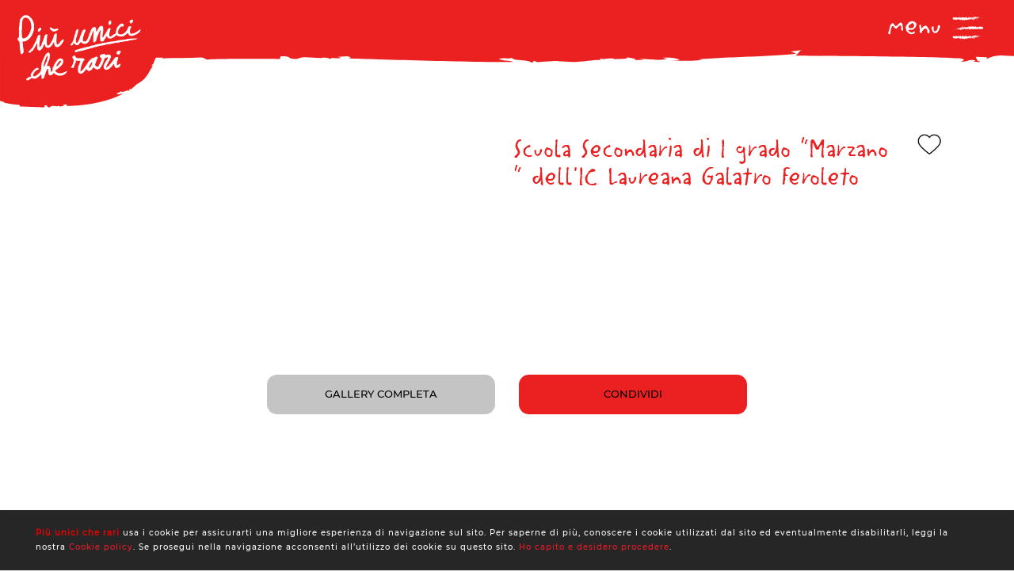

--- FILE ---
content_type: text/html; charset=UTF-8
request_url: https://beta.piuunicicherari.it/it/entry2022/scuola-secondaria-di-i-grado-marzano-dellic-laureana-galatro-feroleto-paola-t-mercuri/
body_size: 32256
content:
<!DOCTYPE html>
<html lang="it-IT">
<head>
    <meta charset="UTF-8" />
    <meta http-equiv="Content-Type" content="text/html; charset=utf-8" />
    <meta http-equiv="x-ua-compatible" content="ie=edge">

<!-- Google tag (gtag.js) -->
<script async src="https://www.googletagmanager.com/gtag/js?id=G-KM2YVWV7BY"></script>
<script>
  window.dataLayer = window.dataLayer || [];
  function gtag(){dataLayer.push(arguments);}
  gtag('js', new Date());

  gtag('config', 'G-KM2YVWV7BY');
</script>
    <script data-pace-options='{"target": ".tw-pace-container","restartOnRequestAfter": false,"restartOnPushState":false,"restartOnRequestState":false }' src='https://beta.piuunicicherari.it/wp-content/themes/piuunicicherari-2020/app.framework/js/05.Preloading/01.pace/pace.min.js'></script>
            <script>
           window.app = {
                waitSeconds:0,
                versioning: "20220808",
                subversioning: "v201",
                debugMode: true,
                environment: "staging",
                basePath: "https://beta.piuunicicherari.it/wp-content/themes/piuunicicherari-2020",
                baseFrameworkPath: "https://beta.piuunicicherari.it/wp-content/themes/piuunicicherari-2020/app.framework/js/"
            };

        </script>
        <script data-main="https://beta.piuunicicherari.it/wp-content/themes/piuunicicherari-2020/app.js" src="https://beta.piuunicicherari.it/wp-content/themes/piuunicicherari-2020/app.framework/js/01.Essentials/01.RequireJS/require.2.3.5.min.js"></script>
    


    <link href="https://beta.piuunicicherari.it/wp-content/themes/piuunicicherari-2020/includes/20220808/css/whitepaper.css?v=20220808_v201" type="text/css" rel="stylesheet">
    <meta name="viewport" content="width=device-width, initial-scale=1.0, minimum-scale=1.0, maximum-scale=1.0, user-scalable=0">
    <meta name="apple-mobile-web-app-capable" content="yes">
    <link rel="shortcut icon" type="image/png" href="https://beta.piuunicicherari.it/wp-content/themes/piuunicicherari-2020/includes/20220808/img/favicon.ico"/>
    <link rel="icon" type="image/x-icon" href="https://beta.piuunicicherari.it/wp-content/themes/piuunicicherari-2020/includes/20220808/img/favicon.ico">
    <meta name="application-name" content="Più unici che rari">
    <title> | Più unici che rari</title>
    <meta name="title" content="">
    <meta name="description" content="">
    <meta name="shortdescription" content="">
    <meta name="keywords" content="">
    <link rel="canonical" href="https://beta.piuunicicherari.it/it/entry2022/scuola-secondaria-di-i-grado-marzano-dellic-laureana-galatro-feroleto-paola-t-mercuri/">
    <meta property="og:title" content="">
    <meta property="og:type" content="website">
    <meta property="og:url" content="https://beta.piuunicicherari.it/it/entry2022/scuola-secondaria-di-i-grado-marzano-dellic-laureana-galatro-feroleto-paola-t-mercuri/">
    <meta property="og:site_name" content="Più unici che rari">
    <meta property="og:description" content="">
                <meta name="twitter:card" content="summary">
    <meta name="twitter:title" content="">
    <meta name="twitter:description" content="">
                <script type="application/ld+json">
        {
            "@context": "http://schema.org",
            "@type": "WebSite",
            "name": "TIWI Whitepaper",
            "alternateName": "TIWI Whitepaper - Official website",
            "url": "https://beta.piuunicicherari.it"
        }
    </script>
    <script type="application/ld+json">
        {
            "@context": "http://schema.org",
            "@type": "Organization",
            "name": "TIWI",
            "url": "https://beta.piuunicicherari.it",
            "sameAs": [
                "https://www.tiwi.it"
            ]
        }
    </script>
</head>
<body class="entry2022-template-default single single-entry2022 postid-7642" data-language="it" data-language-name="Italiano">
<header id="masthead" lang="it" class="site-header" role="banner">
    <div class="sanofi-top">
        <img class="sanofi-header-image" src="https://beta.piuunicicherari.it/wp-content/themes/piuunicicherari-2020/includes/20220808/img/00.elements/piuunicicherari.top.svg">
        <div class="sanofi-top-menu">
            <?xml version="1.0" encoding="utf-8"?>
<!-- Generator: Adobe Illustrator 24.1.3, SVG Export Plug-In . SVG Version: 6.00 Build 0)  -->
<svg version="1.1" id="Layer_1" xmlns="http://www.w3.org/2000/svg" xmlns:xlink="http://www.w3.org/1999/xlink" x="0px" y="0px"
	 viewBox="0 0 172 41" style="enable-background:new 0 0 172 41;" xml:space="preserve">

<path class="st0" d="M34.83,23.69v0.95l-0.26,1.06l-0.53,0.53l-1.22-0.37l-0.58-0.63l-0.27-0.58l-0.27-1.11l-0.11-1.11l0.21-1.06
	V19.2l-0.71-0.95l-0.66-0.58l-0.77-0.21l-0.71,0.11l-0.66,0.73l-0.88,0.63l-0.71,0.79l-0.74,0.59l-1.32,1.34l-0.9,1.07l-1.01-0.11
	l-0.85-0.21l-0.79-0.42l-0.74-0.32l-0.69-1.01l-0.37-0.74l-0.27-0.74l-1.11-0.58h-0.74l-0.79,0.05l-0.84,1.12l-0.52,1.32l-0.31,1.01
	L14.55,23l-0.05,0.85l-0.57,0.85l-0.21,0.9l-0.1,0.96v0.95l-0.16,0.96v0.9v0.9l-0.16,0.85l-0.32,0.69l-0.69,0.53l-0.9-0.27
	l-0.74-0.48l-0.58-0.64l-0.58-0.63l-0.05-0.69l0.58-0.79l0.53-0.85v-1.17l0.59-0.79l0.05-1.11l0.16-0.96l0.27-0.79l0.49-1.01
	l0.11-0.9l0.16-0.69l0.22-1.22l0.49-1.11l0.11-1.06l1.33-1.75l0.85-0.79l0.74-0.95l1.01-0.21l0.48,0.16l0.69,0.58l0.58,0.37
	l0.69,0.9l0.64,1.06l0.53,0.85l0.79,0.9l1.22-0.21h1.11l0.74-0.53l0.74-0.64l0.69-0.74l0.53-0.74l0.64-0.53l0.95-0.74l0.79-0.69
	l1.22-0.95l1.22-0.05l0.74,0.64l0.64,0.37l0.42,0.85l0.37,0.79l0.48,0.58l0.05,0.95l-0.11,1.01l0.2,0.9l0.34,1.11l0.1,1.06v1.01
	l0.21,1.01v0.93H34.83z"/>
<path class="st0" d="M57.67,15.05l-0.16,0.85l-0.05,0.69l-0.32,0.85l-0.21,0.69v0.69l-0.58,0.9l-0.48,0.9l-0.58,0.58l-0.74,0.53
	l-0.42,0.48l-0.64,0.85l-0.85,0.53l-0.58,0.58l-0.69,0.16l-0.64,0.05l-0.48,0.21l-0.85,0.16l-0.95-0.16l-0.85-0.05l-0.9,0.16
	l-0.9-0.16l-0.85,0.21l-0.69-0.05l-0.58,0.58l0.16,0.58l0.7,0.69l0.64,0.63l0.57,0.6l0.9,0.48l1.01,0.21L48.44,29l0.8-0.06l0.85,0.1
	l0.74-0.21l0.9-0.21l0.85-0.42l0.69-0.37l0.9-0.53l0.53,0.27l0.42,0.37l-0.05,0.74l-0.27,0.69l-0.37,0.79l-0.74,0.37l-1.38,0.85
	l-0.27,0.32l-1.06,0.16h-1.01l-0.95-0.11l-0.58,0.48l-0.74-0.16l-0.58-0.37l-0.79-0.32l-0.69-0.43l-0.74-0.32l-0.64-0.48l-0.58-0.69
	l-0.69-0.64L42.4,28.3l-0.58-0.64l-0.53-0.37l-0.58-0.64l-0.32-0.58l-0.11-1.11l-0.16-1.06l-0.42-0.74l-0.27-0.74l-0.05-0.96
	l0.05-1.01l-0.11-0.9l0.48-0.74l0.53-0.58l0.32-0.85l0.32-0.74l0.64-0.74l0.48-0.74l0.64-0.64l0.58-0.69l0.53-0.64l0.79-0.69
	l0.79-0.69l0.79-0.53l0.95-0.32l1.7-0.42l0.64-0.32h1.06l1.01,0.05l0.9,0.11l0.69,0.37l0.53,0.42l1.06,0.05l0.74,0.79l0.42,0.85
	l0.48,0.16l0.16-0.05l0.48,0.48l0.32,1.27L57.67,15.05z M53.38,16.76V15.7l-0.54-0.85L52.04,14l-0.68-0.32l-0.79-0.21l-0.47,0.16
	L49.57,14l-0.68,0.54l-1.61,1.08l-0.86,0.53l-0.86,0.63l-0.54,0.68l-0.56,0.87l-0.1,0.94l-0.26,0.94l0.32,0.42l0.53,0.42l0.64,0.42
	l0.74,0.42l0.79,0.05h0.85h1.7l0.95-0.37l0.95-0.37l1.27-1.11l0.53-1.27v-1v-1.06H53.38z"/>
<path class="st0" d="M79.77,26.71v1.17v1.11V30l-0.7,0.58l-0.91-0.16l-0.75-0.11l-0.59-0.69l-0.64-0.58l-0.16-0.85l-0.21-1.59v-0.9
	l-0.16-0.79l-1.15-1.8l-0.58-0.42l-0.79,0.05l-1.15-0.11l-1.05,0.32l-0.68,0.86l-0.79,0.53l-0.59,0.74l-0.53,0.74l-0.69,0.42
	l-0.53,0.9l-0.48,1.06v1.21l-0.32,1l-0.95-0.16l-0.69-0.16l-0.79-0.79l-0.9-0.79l-0.16-0.85l0.48-0.64l-0.27-2.01v-0.95l0.05-1.01
	l-0.16-0.95l0.11-0.9l-0.74-1.27l0.16-0.95v-1.01v-0.85l0.95-0.58l0.69-0.11l0.85,0.26h0.69v0.85v0.69v1.33l0.21,0.85l0.11,1.48
	l0.53,0.53l0.37-0.53l0.85-1.27l0.79-0.53l0.75-0.69L70,18.92l0.96-0.42l1.06-0.42l0.96-0.26l1.28,0.21l1.01,0.64l0.53,0.69
	l0.48,0.58l0.43,0.95l0.43,0.85l0.59,0.58l0.53,0.64l0.64,0.64l0.27,1.11l0.64,0.85v1.15H79.77z"/>
<path class="st0" d="M97.89,18.6l-0.37,1.11l-0.26,1.17l-0.21,1.11l-0.27,0.96l-0.69,0.79l-0.48,0.85l-0.16,0.9l-0.21,0.69
	l-0.9,0.85l-0.69,0.9l-0.85,0.74l-0.69,0.74l-0.85,0.32l-0.9,0.21l-0.74,0.32l-0.85-0.37l-0.79-0.21l-1.01-0.42l-0.85-0.37
	l-0.42-0.85l-0.42-0.64l-0.53-0.69l-0.37-0.53l-0.27-1.01l-0.27-1.06L83.69,23l-0.21-0.9l-0.32-1.17v-1.01l1.01-0.74l1.17,0.16h1.06
	l0.32,0.42v0.95v1.06v0.95v0.96v0.9l0.84,1.8l0.94,1.06l1.15-0.32l1.57-1.22l0.79-0.53l0.78-1.16l0.26-0.95l0.05-0.9l0.48-0.96
	l0.14-0.96v-1.01l0.21-0.9l0.05-0.74l0.64-0.53l0.64-0.48l0.48,0.05l0.9,0.64l0.74,0.64L97.89,18.6z"/>
<path class="st0" d="M171.17,3.29c0.08,0.04,0.05-0.38,0.06-0.46C171.1,2.93,171.17,3.4,171.17,3.29z"/>
<polygon class="st0" points="169.89,4.24 169.91,4.07 169.72,4.49 "/>
<path class="st0" d="M168.69,4.23c0.11,0.71,0.43-0.12,0.65,0.14l0.04,0.16l0.1-0.57C169.21,4.05,168.88,4.43,168.69,4.23z"/>
<path class="st0" d="M168.06,2.69c0.04,0.28-0.14,0.24,0.15,0.09c-0.01-0.03-0.02-0.05-0.03-0.07
	C168.15,2.71,168.12,2.71,168.06,2.69z"/>
<path class="st0" d="M168.18,2.71C168.31,2.69,168.1,2.47,168.18,2.71L168.18,2.71z"/>
<path class="st0" d="M167.6,2.87l0.17-0.25c-0.03-0.16-0.18-0.2-0.13-0.32C167.47,2.43,167.5,2.6,167.6,2.87z"/>
<path class="st0" d="M167.44,3.39l0.09-0.11C167.51,3.21,167.49,3.19,167.44,3.39z"/>
<path class="st0" d="M167.71,3.06l-0.18,0.22c0.02,0.12,0.03,0.35,0.08-0.08C167.6,3.41,167.63,3.21,167.71,3.06z"/>
<path class="st0" d="M167.81,3.17c0.09,0.16,0.21,0.25,0.05,0.5C168.18,3.57,168.13,3.07,167.81,3.17z"/>
<path class="st0" d="M168.63,4.97l0.12,0.21l0.11-0.24C168.81,5.06,168.63,4.75,168.63,4.97z"/>
<path class="st0" d="M166.57,2.5c-0.01,0.15,0.06,0.4,0.07,0.6l0.12-0.17C166.69,2.82,166.58,2.72,166.57,2.5z"/>
<path class="st0" d="M166.63,3.1l-0.18,0.26C166.62,3.39,166.65,3.26,166.63,3.1z"/>
<polygon class="st0" points="167.41,4.18 167.71,3.63 167.35,4.19 "/>
<polygon class="st0" points="165.87,2.48 165.97,2.13 165.79,2.66 "/>
<path class="st0" d="M165.4,2.54c0.08-0.29-0.11-0.49-0.02-0.67c-0.13,0.05-0.23,0.3-0.33,0.53C165.15,2.27,165.26,2.3,165.4,2.54z"
	/>
<path class="st0" d="M164.89,2.72c0.05-0.07,0.1-0.19,0.16-0.33C164.99,2.46,164.94,2.56,164.89,2.72z"/>
<path class="st0" d="M166.14,3.28c-0.01-0.09-0.04-0.33-0.14-0.43l0.07,0.43C166.09,3.28,166.11,3.28,166.14,3.28z"/>
<path class="st0" d="M166.07,3.29L166.07,3.29c-0.08-0.02-0.13-0.03-0.16-0.03C165.93,3.25,165.98,3.27,166.07,3.29z"/>
<path class="st0" d="M166.16,3.28c-0.01,0-0.01,0-0.02,0C166.15,3.32,166.15,3.34,166.16,3.28z"/>
<path class="st0" d="M166.93,3.79c-0.11,0.24-0.33,0.5-0.11,0.86C166.89,4.36,166.77,4.15,166.93,3.79z"/>
<path class="st0" d="M166.25,3.82l0.19,0.1c0-0.11-0.04-0.28,0.01-0.4L166.25,3.82z"/>
<polygon class="st0" points="166.15,3.95 166.25,3.82 166.18,3.78 "/>
<path class="st0" d="M165.22,3.12c-0.08,0.19-0.18,0.2-0.28,0.23c0.11,0.08,0.23,0.13,0.34,0.13
	C165.29,3.35,165.34,3.11,165.22,3.12z"/>
<path class="st0" d="M165.63,3.24c-0.01,0.01-0.01,0.01-0.02,0.02C165.63,3.3,165.64,3.31,165.63,3.24z"/>
<path class="st0" d="M163.92,3.35c0.01,0.02,0.01,0.05,0.02,0.08c0-0.03,0-0.05,0-0.07L163.92,3.35z"/>
<path class="st0" d="M165.29,3.56c0.08,0.08,0.13-0.02,0.18-0.15c-0.06,0.04-0.13,0.07-0.2,0.07
	C165.27,3.54,165.27,3.58,165.29,3.56z"/>
<path class="st0" d="M164.6,2.92c0.04,0.09,0.09,0.16,0.14,0.23C164.7,3.02,164.62,2.81,164.6,2.92z"/>
<path class="st0" d="M165.59,3.15c0-0.01,0.01-0.01,0.01-0.02C165.57,3.04,165.57,3.08,165.59,3.15z"/>
<path class="st0" d="M165.59,3.15c-0.04,0.06-0.08,0.17-0.11,0.26c0.05-0.03,0.1-0.08,0.14-0.14C165.6,3.23,165.59,3.19,165.59,3.15
	z"/>
<path class="st0" d="M163.61,6.09c0.01-0.4,0.23-0.76,0.42-0.34c0.19-0.3,0.06-1.6-0.1-2.33c-0.01,0.17-0.01,0.33-0.2,0.57
	c0.07,0.22,0.43,0.51,0.26,0.86c-0.25,0.2-0.21-0.14-0.33-0.35c0.11,0.49-0.32,0.72-0.27,1.44l0.22-0.26
	C163.63,5.81,163.55,5.99,163.61,6.09z"/>
<path class="st0" d="M164.3,3.47l0.08-0.05c-0.09-0.07-0.15-0.23-0.27-0.54c-0.13,0.19-0.16,0.34-0.17,0.47l0.39,0.06L164.3,3.47z"
	/>
<path class="st0" d="M164.74,3.42c-0.06,0.43-0.25,0.61-0.14,1.08c0.23-0.03,0.16-0.36,0.3-0.55c-0.37,0.11,0.11-0.24-0.16-0.48
	c0.07-0.07,0.14-0.1,0.2-0.11c-0.07-0.05-0.13-0.12-0.19-0.2c0,0.01,0.01,0.02,0.01,0.03l0,0c0,0,0,0,0,0.01
	c0.02,0.05,0.02,0.09,0,0.06c0,0.01-0.01,0.01-0.01,0.01C164.75,3.31,164.74,3.36,164.74,3.42c-0.11-0.09-0.02-0.11,0.02-0.16
	c0-0.02,0-0.04,0-0.06c0,0,0,0,0-0.01l-0.38,0.24C164.46,3.48,164.56,3.47,164.74,3.42z"/>
<path class="st0" d="M166.62,5.58c-0.01-0.04-0.01-0.07-0.01-0.1C166.58,5.53,166.57,5.57,166.62,5.58z"/>
<path class="st0" d="M166.46,5.32c0.03-0.06,0.05-0.23,0.14-0.19c0.08,0.13,0,0.21,0,0.35c0.05-0.11,0.19-0.31,0.02-0.52l-0.03,0.06
	c-0.15-0.15-0.35-0.69-0.32-0.74C166.32,4.66,166.36,4.94,166.46,5.32z"/>
<path class="st0" d="M165.59,4.48l-0.31,0.21l0.16,0.37l-0.01-0.22C165.6,4.93,165.57,4.65,165.59,4.48z"/>
<polygon class="st0" points="163.88,3.14 163.92,2.68 163.74,3.32 "/>
<polygon class="st0" points="163.48,3.19 163.49,2.79 163.38,3.03 "/>
<path class="st0" d="M140.57,8.1l-0.09,0.11C140.52,8.18,140.55,8.14,140.57,8.1z"/>
<path class="st0" d="M141.24,8.13l0.02-0.19C141.22,8.04,141.21,8.12,141.24,8.13z"/>
<path class="st0" d="M153.51,3.23c-0.13-0.37-0.28-0.94-0.27-0.5l0.04,0.43C153.38,3.09,153.45,3.14,153.51,3.23z"/>
<path class="st0" d="M146.68,5.82c0.01,0.04,0.03,0.09,0.04,0.13c0.03-0.15,0.06-0.29,0.09-0.41
	C146.77,5.63,146.73,5.73,146.68,5.82z"/>
<path class="st0" d="M146.59,7.62l-0.18-0.28C146.45,7.44,146.51,7.53,146.59,7.62z"/>
<path class="st0" d="M136.94,8.56L136.84,9C137,9,136.93,8.78,136.94,8.56z"/>
<path class="st0" d="M159.32,3.35c-0.12-0.17-0.21-0.24-0.29-0.26C159.17,3.34,159.28,3.71,159.32,3.35z"/>
<path class="st0" d="M140.83,3.5c-0.06,0.08-0.08,0.17-0.08,0.26C140.81,3.69,140.85,3.6,140.83,3.5z"/>
<path class="st0" d="M158.7,3.09c0.02,0.04,0.04,0.07,0.06,0.1c0.08-0.07,0.17-0.13,0.27-0.1C158.93,2.9,158.81,2.79,158.7,3.09z"/>
<path class="st0" d="M123.78,8.2c-0.01-0.02-0.02-0.03-0.03-0.05C123.75,8.21,123.76,8.21,123.78,8.2z"/>
<path class="st0" d="M119.95,3.82c0.04-0.03,0.1-0.03,0.16-0.03C120.08,3.76,120.03,3.76,119.95,3.82z"/>
<path class="st0" d="M161.84,3C161.93,2.97,161.86,2.95,161.84,3L161.84,3z"/>
<path class="st0" d="M162.26,4.72c-0.02,0.05-0.03,0.11-0.03,0.21C162.24,4.82,162.25,4.76,162.26,4.72z"/>
<path class="st0" d="M157.84,5.79L157.84,5.79C157.86,5.87,157.86,5.86,157.84,5.79z"/>
<path class="st0" d="M161.97,3.2c-0.03-0.05-0.07-0.1-0.11-0.13C161.88,3.1,161.91,3.14,161.97,3.2z"/>
<path class="st0" d="M161.96,2.99c0.03,0.02,0.05,0.03,0.08,0.04C162.04,2.96,162.03,2.92,161.96,2.99z"/>
<path class="st0" d="M161.72,3.02c0.05-0.01,0.1,0.01,0.14,0.05c-0.02-0.03-0.02-0.05-0.02-0.07
	C161.82,3.01,161.78,3.02,161.72,3.02z"/>
<path class="st0" d="M130.83,7.04c-0.01-0.01-0.01-0.02-0.02-0.04C130.73,7.18,130.77,7.15,130.83,7.04z"/>
<path class="st0" d="M151.27,7.74l0.01-0.02c0,0-0.01-0.01-0.01-0.02V7.74z"/>
<path class="st0" d="M150.96,8.06c0.13-0.54,0.21-0.47,0.31-0.36l-0.1-1.25L150.96,8.06z"/>
<path class="st0" d="M138.98,8.23l0.22,0.39c-0.26,0.64-0.45,0.42-0.25,0.97c0.03-1.36,0.84-0.14,0.87-1.5l0.14,0.29
	c-0.04-0.01-0.05,0.07-0.09,0.05c0.28,0.65,0.21-0.98,0.57-0.79c0.12,0.1,0.21,0.3,0.13,0.46l0.28-0.34
	c0.08,0.03,0.06,0.26-0.02,0.24l0.42-0.11v0.04c0.06-0.21,0.2-0.54,0.27-0.68c0.11,0.19-0.05,0.14-0.03,0.31l0.24-0.33
	c0.1,0.35-0.1,0.69-0.26,0.64c0.22,1.36,0.2-0.34,0.67,0.45l-0.22,0.17c0.14,0.77,0.32,0.49,0.57,0.97
	c-0.06-0.25-0.5-1.21-0.25-1.55c0.07,0.1,0.17,0.15,0.3-0.12c0,0.48,0.14,0.36,0.3,0.34l-0.01,0.64c0.18-0.18,0.17-0.51,0.27-0.8
	c0.2,0.06,0.24,0.56,0.29,0.98c0.32,0.1-0.22-0.79,0.16-0.91c0.27,0.24,0.46-0.02,0.78-0.4c0.19,0.22-0.03,0.39,0.03,0.57l0.17-0.51
	c0.04,0.01,0.03,0.17,0.02,0.25c0.14-0.2,0.01-0.64,0.23-0.81c0.06-0.7,0.46,1.03,0.73,0.23c0.07,0.18-0.03,0.39-0.01,0.64
	c0.38-0.52,0.32-0.38,0.63-1.09l0.26,0.42c-0.19-0.48,0.05-1.05,0.27-1.52c-0.07-0.23-0.13-0.43-0.17-0.53l0.35-0.34
	c0.04,0.11,0.01,0.32-0.05,0.59c0.02-0.05,0.05-0.11,0.06-0.15c0.12,0.24,0.06,0.61-0.03,0.96c-0.04-0.13-0.08-0.26-0.12-0.39
	c-0.09,0.39-0.17,0.82-0.15,1.19c0.02-0.07,0.07-0.14,0.11-0.17c-0.02,0.11-0.04,0.2-0.03,0.26c0.01,0.07,0.05-0.07,0.1-0.24
	l0.08,0.71l0.02-0.28l0.45,0.45c0.32-0.72,0.61-1.77,1.12-2.07c-0.13,0.52-0.03,0.85-0.03,1.47c-0.14-0.66-0.4,0.28-0.66,0.15
	c0.14,0.07,0.11,0.36,0.07,0.47l0.48-0.6c-0.01,0.51,0.1,0.38,0.22,0.59c-0.09-1,0.35-0.67,0.55-0.97c0.01,0.34-0.03,0.68-0.27,0.6
	c0.26,0.75,0.34-1.18,0.59-0.54c-0.06,0.01-0.09-0.04-0.11,0.13c0.13-0.3,0.46-0.06,0.39,0.23l-0.06,0.01
	c0.38,0.12,1.16,0.01,1.22-0.84c0,0.11-0.05,1.03-0.07,1.2l0.68-2.86c-0.06,0.73,0.17,2.47-0.15,2.88c0.09,0.1,0.2,0.23,0.4-0.03
	c-0.06-0.1-0.15-1.06-0.07-1.12c0.23,0.81,0.16,0.43,0.45,1.13c-0.09-0.16,0.01-1.3,0.16-1.27c-0.02,0.17,0.01,1.13-0.04,1.25
	l0.37-1.12c-0.09,0.2-0.02,0.95,0.07,1.27c-0.04-0.22,0.32,0.02,0.41-0.09l-0.16-0.26c0.41,0.17,0.41-1.58,0.82-1.52
	c-0.05,0.23-0.12,1.43,0.09,1.57c0.1-0.58,0.42-2.77,0.79-3.21l0.07,0.33l0.28-0.38c-0.17,0.87-0.66,2.69-0.93,3.4
	c0.15,0.26,0.04,0.39,0.27,0.36c0.08,0.31-0.13,0.47-0.19,0.49l0.54,0.2c-0.02-0.67,0.41-0.67,0.39-1.23l-0.59,0.7
	c-0.02-0.67,0.34-1.91,0.72-1.79c0.1,0.27-0.07,1.2-0.06,1.42c0.05-0.23,0.36-0.44,0.4-0.28l-0.16,0.36
	c0.21,0.25,0.35-0.89,0.6-0.25c0.09,0.04,0.26,0.87,0.28,0.47c-0.14-0.77-0.17-3.14-0.08-3.72c0.03,0.05,0.46,0.73,0.56,1.11
	c0.15,0.6-0.22,1.43-0.09,1.95c0.01-0.18,0.09-0.41,0.12-0.48c0.09,0.16-0.04,0.57,0.16,0.49c0.03-0.68,0.41,0.06,0.1-0.58
	c0.2-0.19,0.21,0.14,0.44,0.11c-0.07-0.44,0.21-1.5,0.4-1.69c-0.01,0.17,0.03,0.4,0.05,0.5c0.4,0.06,0.62,0.37,1,0.38
	c0.03,0.16,0.22,0.36,0.14,0.66c0.05-0.12,0.1-0.35,0.22-0.37c0.22,0.59-0.26,0.09-0.09,0.8c0.01-0.4,0.3-0.55,0.47-0.79
	c-0.05-0.61-0.38-0.12-0.55,0.13c0-0.84,0.29-1.73,0.68-2.12c0.31-0.21,0.14,0.55,0.19,0.43c0.59,0.15,0.5-1.47,0.99-0.86
	c0.19,0.54,0.01,1.07,0.05,1.46c-0.25,0.2-0.39-0.34-0.56-0.32l0.21,0.25c-0.08,0.18-0.25,0.31-0.34,0.16
	c0.16,0.48,0.99,0.09,1.45,0.54c0.08-0.18,0.22-0.37,0.15-0.58l-0.14,0.08c-0.13-0.43,0.27-0.6,0.09-0.8
	c0.19-0.3,0.41-0.78,0.68-0.54l0.05,0.61c-0.01-0.18-0.18-0.37-0.25-0.18c0.11-0.27,0.42,0.83,0.54,0.03l-0.19-0.42
	c0.19-0.31,0.43-0.96,0.67-0.77c-0.11-0.61-0.06,0.07-0.23-0.64c0.15,0.88-0.61-0.04-0.38,0.89c-0.18-0.82-0.3-0.35-0.53-1.05
	c0.01,0.2,0.08,0.39-0.12,0.29c-0.01,0.06-0.03,0.13-0.04,0.18c-0.01-0.01-0.01-0.01-0.01-0.02c0,0.01,0.01,0.02,0.01,0.02
	c-0.01,0.03-0.01,0.04,0,0.01c0.05,0.09,0.09,0.19,0.1,0.31c-0.1,0.46-0.42,0.45-0.53,0.69c-0.12-0.1,0.05-0.23-0.02-0.45
	l-0.16,0.36c-0.02-0.45-0.32-0.75-0.04-1.01l-0.25-0.02c-0.15-0.25-0.35-0.35-0.48-0.16c-0.12-0.1-0.3,0.5-0.2,0.15L160,3.43V3.32
	c-0.39-0.06-0.81,0.74-1.26-0.07c-0.13,0.11-0.27,0.25-0.49,0.12l-0.04-0.39c-0.17,0.14-0.51-0.39-0.58,0.02
	c-0.18-1.05-0.82-0.23-1.12-0.41L156.5,3.1c-0.21-0.03-0.4,0.12-0.66,0.32l0.02,0.45c-0.22,0.37-0.56-0.32-0.91-0.27
	c0.02-0.17,0.11-0.13,0.17-0.02c-0.42-1.01-0.88,0.74-1.25,0c-0.09,0.16-0.16,0.11-0.23-0.01c0.01,0,0.02-0.01,0.02-0.02
	c-0.01-0.01-0.02-0.01-0.04-0.01c-0.04-0.08-0.08-0.17-0.13-0.24c0.04,0.11,0.08,0.2,0.11,0.24c-0.07,0.01-0.18,0.06-0.29,0.18
	l-0.05-0.48c-0.01,0.01-0.02,0.01-0.02,0.01c-0.11-0.18-0.08,0.23-0.03,0.59c-0.05,0.08-0.1,0.17-0.14,0.29
	c-0.09-0.78-0.28,0.26-0.4-0.57c-0.07,0.4-0.54,0.3-0.6,1.15c0-0.11-0.04-0.16,0.02-0.17c-0.12-0.1-0.24-0.19-0.35,0.05l-0.05-0.61
	l-0.26,0.82c-0.16-0.37-0.22-0.59-0.07-1.06c-0.38,0.72-0.31,0.27-0.63,0.99l0.02-0.4c-0.12,0.02-0.3,0.55-0.37,0.22
	c-0.26-0.75-1.28-0.1-1.95-0.8c0.13,1.17-0.31-0.52-0.34,0.38c-0.04-0.28-0.13-0.43-0.02-0.67c-0.34,0.27-0.51-0.44-0.74,0.32
	c-0.04-0.28,0.07-0.4,0.04-0.57c-0.03,0.06-0.11,0.24-0.14,0.08s0.05-0.23,0.1-0.35c-0.35,0.05-0.38,0.9-0.41,1.69
	c-0.18-0.38-0.26-0.32-0.39,0.2c-0.06-0.26-0.16-0.53,0.05-0.63c-0.12-0.04-0.74-0.38-0.75,0.26c-0.04-0.16-0.17-0.05-0.2,0.03
	c-0.27-0.04-0.3-0.1-0.56-0.04l0.07,0.1c-0.11,0.77-0.22,0.17-0.44,0.26l0.01-0.08c-0.49-0.56-0.21,0.27-0.7-0.37l0.03,0.48
	c-0.05,1.03-0.43-0.61-0.71-0.21l0.1,0.27c-0.15,0.35-0.43-1.4-0.59-1.53c-0.03-0.09,0.05-0.14,0.1-0.21
	c-0.41-0.61-0.05,0.63-0.36,0.77c-0.06-0.34,0.07-0.86-0.13-0.92c-0.1-0.27-0.59,1.1-0.87,0.45c0.06,0.26,0.12,0.52-0.02,0.72
	c-0.22,0.09-0.58-0.99-0.78-0.16c-0.03-0.07-0.04-0.14-0.04-0.2c-0.16,0.21-0.54,0.35-0.63,0.8c-0.15-1.66-1.02,0.81-1.02-0.72
	l-0.51,0.08l0.01-0.16c-0.32-0.1-0.44,0.27-0.55,0.63c-0.07-0.1-0.02-0.25-0.01-0.33c-0.47-0.31-0.52-0.24-0.92,0.52l-0.04-0.5
	c-0.11,0.29-0.68-0.78-1.15-0.2c0-0.06,0.01-0.15,0.05-0.22c-0.52,0.58-1.25-1.38-1.44,0.43l-0.34,0.44
	c0.45,0.14-0.07,0.78,0.12,1.08c-0.18,0.11-0.45-0.54-0.24-0.64l0.03,0.09c0.08-0.94-0.55-0.33-0.54-0.97
	c-0.88,0.05-1.73-0.47-2.55-0.51l0.09,0.73l-0.29-0.04c-0.08-0.17-0.1-0.57,0.1-0.54c-0.11-0.41-0.34,0.35-0.35,0.51
	c-0.4-0.3,0.16-0.85,0.03-0.87l-0.17,0.05l0.04,0.09c-0.14,0.3-0.15,0.62-0.39,0.58c-0.16-0.15-0.08-0.45-0.14-0.48
	c0-0.05-0.02-0.08-0.09-0.02l-0.36-0.06l0.14,0.58c-0.16,0.28-0.34-0.03-0.17,0.62c-0.24-1.01-1.35-0.36-1.5-0.68
	c-0.22,0.42-0.45,0.41-0.72,0.36c0.07,0.12,0.11,0.77-0.13,0.69c0.09-1.34-0.43-0.58-0.62-1.55c0.17,0.64-0.67,0.16-0.4,1.07
	c-0.2-0.11-0.01-0.5-0.16-0.82c-0.47,0.52-1.03-0.34-1.62-0.16c-0.01,0.18,0.09,0.44-0.04,0.71l-0.31-0.88
	c-0.11,0.09-0.11,1.02-0.32,0.4c0.03,0.15,0.07,0.37,0,0.43c-1.14-0.86-2.32,0.7-3.48-0.91c0.16,0.34,0.05,0.37-0.07,0.39
	c0.08,0.08,0,0.43,0.01,0.67l-0.48-0.66c-0.09,0.66-0.52,0.04-0.57,0.68l0.15-0.11c-0.2,0.75,0.28,1.66,0.26,2.62
	c0.23-0.85,0.6,1.26,0.98,0.04c0.08,0.2-0.07,0.31-0.03,0.53c0.09-0.41,0.21-0.5,0.42-0.31l-0.02,0.1c0.6-0.1,0.85,0.3,1.52,0.57
	l-0.05-0.47c0.14,0.06,0.17,0.21,0.24,0.33c0.17-0.72-0.4-0.04-0.25-0.83c0.19,0.96,1.01,0.01,1.14,1.11
	c0.22,0.01-0.06-0.55,0.16-0.54l0.06,0.3l0.06-0.38c0.15,0.06,0.22,0.43,0.22,0.68c-0.04-0.03-0.1,0.07-0.14,0.09
	c0.19,0.35,0.53-0.12,0.6-0.01l-0.21-0.18c0.6-0.28,1.34,0.11,1.93-0.49l-0.04-0.22c0.45-0.41,0.36,0.25,0.85,0.05l-0.02,0.05
	c0.1-0.22,0.23-0.34,0.36-0.31c-0.12,0.26,0.23,0.51,0.07,0.8c0.48-0.44,0.24-0.35,0.56-1.18l0.07,0.37
	c0.11-0.34,0.12-0.51,0.36-0.61c-0.2,0.32,0.16,0.57-0.07,0.99c0.51,0.81,0.76-0.82,1,0.37c0.24-1.03-0.44-0.57-0.31-0.79
	c-0.11-0.34,0.19-0.77,0.36-0.66c0.16,0.02,0.28,1.31,0.69,1.29c-0.04,0-0.04,0.07-0.08,0.07c0.15,0.26,0.3-0.35,0.49,0.07
	c0.11-0.62,0.25,0.04,0.28-0.76l-0.38,0.18c0.21-0.21,0.42-1.13,0.77-0.68c-0.03,0.16-0.13,0.37-0.2,0.49
	c0.1,0.23,0.2-0.15,0.31,0.08c-0.03,0.79-0.46,0.17-0.69,0.78c0.11,0.33,0.43-0.57,0.32,0.28c0.17-1.09,0.41,0.14,0.69-0.7
	l-0.02,0.47c0.04-0.07,0.14-0.3,0.22-0.29l-0.15,0.62c0.23-0.52,0.44,0.46,0.65,0.17c-0.45,0.01-0.1-0.57-0.29-0.92
	c0.56-0.64,0.32,1.24,0.95,1.01c-0.08,0.07-0.32-0.29-0.19-0.5c0.12,0.1,0.28,0.28,0.35,0.53c0.42-0.1-0.06-0.49,0.11-0.78
	c0.14,0.58,0.2-0.24,0.39-0.42v0.48c0.47,0.31,0.13-1.01,0.55-0.63l-0.18,0.67l0.22-0.17l-0.05,0.55c0.24-0.41,0.32-0.3,0.55-0.15
	c-0.06-0.34,0.03-0.88,0.24-0.89c0.14,0.29-0.08,0.46,0.22,0.39c-0.07,0.3-0.14,0.68-0.27,0.24c-0.01,0.16-0.07,0.3-0.08,0.46
	c0.15,0.33,0.39,0.08,0.49,0.07c-0.04-0.02-0.09-0.04-0.12-0.11l0.43-0.67c0.07,0.18,0.01,0.33-0.04,0.47
	c0.09-0.05,0.15-0.27,0.28-0.32c-0.03,0.39-0.03,0.8-0.21,0.98l0.41-0.44c0.03,0.17,0.21,0.47,0.16,0.61
	c0.23,0.23,0.56-0.76,0.86-0.46c0.02-0.08,0.05-0.15,0.11-0.2c0.28,0.09,0.53,0.57,0.87,0.03l0.19,0.7
	c0.26-0.16-0.26-0.89,0.18-1.15c0.31-0.22,0.12,0.6,0.22,0.8c0.15-0.35,0.42-1.08,0.71-0.5C139.14,8.28,139.07,8.17,138.98,8.23z
	 M142.23,7.91c-0.06,0.1-0.19,0.41-0.23,0.13C142.06,7.49,142.12,7.75,142.23,7.91z M147.16,6.75c-0.05,0.16-0.12,0.08-0.2-0.1
	C147.02,6.61,147.08,6.63,147.16,6.75z M160.9,3.39c0,0.01,0,0.01-0.01,0.02C160.75,3.23,160.8,3.3,160.9,3.39z M161.19,3.6
	c0.03-0.07,0.03-0.13,0.01-0.2c-0.02,0.12-0.09,0.13-0.16,0.1C161.07,3.62,161.1,3.71,161.19,3.6z M129.91,3.79l0.06,0.13
	C129.84,4.06,129.88,3.93,129.91,3.79z"/>
<path class="st0" d="M146.6,7.41c-0.02-0.08-0.02-0.17-0.03-0.26C146.55,7.23,146.55,7.32,146.6,7.41z"/>
<path class="st0" d="M136.96,8.48C136.96,8.47,136.96,8.48,136.96,8.48c-0.02,0.02-0.02,0.05-0.02,0.08L136.96,8.48z"/>
<path class="st0" d="M156.68,7.69c-0.06-0.07-0.09-0.16-0.12-0.25C156.56,7.56,156.59,7.66,156.68,7.69z"/>
<path class="st0" d="M162.73,2.78l-0.19,0.13c0.09-0.02,0.12,0.08,0.17,0.16C162.71,2.95,162.68,2.79,162.73,2.78z"/>
<path class="st0" d="M164.35,5.77c0.03-0.06,0.06-0.01,0.08-0.07l-0.01-0.22C164.32,5.49,164.23,5.67,164.35,5.77z"/>
<path class="st0" d="M162.91,4.39c0.01,0.41,0.13,0.27,0.26,0.19c-0.01,0-0.02,0-0.02,0C163.19,4.01,163.05,4.2,162.91,4.39z"/>
<path class="st0" d="M163.2,4.57c0.04-0.02,0.08-0.03,0.12-0.01C163.34,4.33,163.27,4.51,163.2,4.57z"/>
<path class="st0" d="M161.56,3.33c0.06,0.1,0.04-0.52,0.07-0.35C161.7,2.46,161.22,3.61,161.56,3.33z"/>
<polygon class="st0" points="163.01,5.72 162.97,5.22 162.89,5.63 "/>
<path class="st0" d="M161.98,5.36l0.21,0.14c0-0.08,0.02-0.13,0.06-0.17C162.12,5.31,161.98,5.21,161.98,5.36z"/>
<path class="st0" d="M162.25,5.32c0.07,0.01,0.13,0,0.17-0.08C162.38,5.25,162.3,5.26,162.25,5.32z"/>
<polygon class="st0" points="162.73,5.87 162.67,5.77 162.52,5.73 "/>
<path class="st0" d="M159.74,5.26l-0.23,0.14c-0.02,0.17,0.04,0.28,0.12,0.21C159.69,5.49,159.77,5.42,159.74,5.26z"/>
<path class="st0" d="M160.43,6.63c-0.06-0.1-0.07-0.22-0.1-0.38l-0.01,0.62L160.43,6.63z"/>
<path class="st0" d="M159.76,6.78c-0.02,0.17-0.33,0.49-0.04,0.46C159.74,7.06,159.97,6.92,159.76,6.78z"/>
<polygon class="st0" points="156.33,5.99 156.39,5.98 156.38,4.96 "/>
<path class="st0" d="M153.3,8.43c0.27,0.24,0.06-0.63,0.31-0.32c0.06-0.24-0.2-0.25-0.13-0.46C153.31,7.9,153.23,7.76,153.3,8.43z"
	/>
<path class="st0" d="M153.47,7.65c0.03-0.04,0.05-0.09,0.08-0.15C153.51,7.55,153.49,7.6,153.47,7.65z"/>
<polygon class="st0" points="119.31,3.28 119.14,3.06 119.25,3.41 "/>
<path class="st0" d="M118.98,4.03l-0.04-0.65l-0.1,0.59C118.87,3.94,118.95,3.89,118.98,4.03z"/>
<path class="st0" d="M142.71,9.22l0.01-0.16c-0.03-0.17-0.07-0.18-0.15-0.21L142.71,9.22z"/>
<polygon class="st0" points="140.35,8.74 140.39,8.75 140.32,8.16 "/>
<path class="st0" d="M138.38,9.48c0.08,0.02,0.18-0.11,0.26-0.08C138.46,9.51,138.36,8.75,138.38,9.48z"/>
<path class="st0" d="M118.82,23.75c-0.08-0.04-0.06,0.38-0.08,0.46C118.87,24.12,118.82,23.64,118.82,23.75z"/>
<polygon class="st0" points="120.13,22.84 120.1,23.01 120.3,22.6 "/>
<path class="st0" d="M121.32,22.89c-0.09-0.72-0.44,0.1-0.64-0.16l-0.03-0.16l-0.11,0.57C120.8,23.05,121.14,22.68,121.32,22.89z"/>
<path class="st0" d="M121.91,24.45c-0.03-0.28,0.15-0.23-0.15-0.09c0.01,0.03,0.02,0.05,0.02,0.07
	C121.82,24.42,121.85,24.43,121.91,24.45z"/>
<path class="st0" d="M121.79,24.43C121.67,24.44,121.87,24.66,121.79,24.43L121.79,24.43z"/>
<path class="st0" d="M122.38,24.29l-0.17,0.24c0.03,0.16,0.18,0.21,0.12,0.32C122.5,24.72,122.47,24.56,122.38,24.29z"/>
<path class="st0" d="M122.55,23.77l-0.09,0.1C122.48,23.94,122.5,23.97,122.55,23.77z"/>
<path class="st0" d="M122.27,24.09l0.19-0.22c-0.02-0.12-0.02-0.35-0.09,0.08C122.4,23.74,122.36,23.94,122.27,24.09z"/>
<path class="st0" d="M122.17,23.98c-0.09-0.16-0.21-0.26-0.03-0.5C121.82,23.56,121.85,24.07,122.17,23.98z"/>
<path class="st0" d="M121.4,22.15l-0.12-0.21l-0.11,0.24C121.23,22.06,121.41,22.37,121.4,22.15z"/>
<path class="st0" d="M123.4,24.68c0.01-0.15-0.04-0.41-0.05-0.6l-0.13,0.17C123.29,24.36,123.4,24.46,123.4,24.68z"/>
<path class="st0" d="M123.35,24.08l0.19-0.26C123.38,23.79,123.35,23.91,123.35,24.08z"/>
<polygon class="st0" points="122.6,22.98 122.29,23.52 122.66,22.97 "/>
<polygon class="st0" points="124.11,24.72 123.99,25.07 124.19,24.54 "/>
<path class="st0" d="M124.57,24.67c-0.08,0.29,0.09,0.5,0.01,0.67c0.13-0.05,0.24-0.3,0.35-0.52
	C124.82,24.95,124.71,24.91,124.57,24.67z"/>
<path class="st0" d="M125.1,24.5c-0.05,0.07-0.11,0.19-0.17,0.32C124.98,24.76,125.04,24.67,125.1,24.5z"/>
<path class="st0" d="M123.85,23.91c0.01,0.09,0.03,0.33,0.13,0.44l-0.06-0.43C123.9,23.92,123.88,23.91,123.85,23.91z"/>
<path class="st0" d="M123.92,23.9v0.01c0.08,0.01,0.13,0.02,0.16,0.03C124.06,23.94,124.01,23.93,123.92,23.9z"/>
<path class="st0" d="M123.84,23.91h0.02C123.85,23.87,123.84,23.85,123.84,23.91z"/>
<path class="st0" d="M123.07,23.38c0.11-0.24,0.35-0.49,0.14-0.86C123.13,22.81,123.25,23.02,123.07,23.38z"/>
<path class="st0" d="M123.76,23.37l-0.19-0.1c0,0.11,0.03,0.28-0.03,0.4L123.76,23.37z"/>
<polygon class="st0" points="123.86,23.24 123.76,23.37 123.83,23.41 "/>
<path class="st0" d="M124.77,24.09c0.09-0.18,0.18-0.2,0.29-0.22c-0.11-0.09-0.22-0.14-0.33-0.14
	C124.71,23.87,124.65,24.11,124.77,24.09z"/>
<path class="st0" d="M124.36,23.96l0.02-0.02C124.37,23.9,124.36,23.89,124.36,23.96z"/>
<path class="st0" d="M126.08,23.9c0-0.02-0.01-0.05-0.01-0.08l-0.01,0.07L126.08,23.9z"/>
<path class="st0" d="M124.71,23.65c-0.08-0.08-0.13,0.02-0.19,0.15c0.06-0.04,0.13-0.07,0.2-0.07
	C124.73,23.67,124.74,23.63,124.71,23.65z"/>
<path class="st0" d="M125.39,24.31c-0.04-0.09-0.09-0.17-0.14-0.24C125.29,24.21,125.37,24.42,125.39,24.31z"/>
<path class="st0" d="M124.41,24.06l-0.01,0.02C124.42,24.17,124.41,24.13,124.41,24.06z"/>
<path class="st0" d="M124.41,24.06c0.04-0.06,0.08-0.16,0.12-0.26c-0.05,0.03-0.1,0.08-0.14,0.14
	C124.39,23.97,124.4,24.02,124.41,24.06z"/>
<path class="st0" d="M126.46,21.16c-0.02,0.4-0.25,0.76-0.43,0.33c-0.19,0.29-0.1,1.6,0.04,2.33c0.01-0.17,0.01-0.33,0.21-0.56
	c-0.06-0.22-0.41-0.52-0.24-0.87c0.26-0.2,0.21,0.14,0.32,0.36c-0.09-0.5,0.34-0.71,0.3-1.44l-0.23,0.25
	C126.43,21.45,126.52,21.27,126.46,21.16z"/>
<path class="st0" d="M125.7,23.77l-0.08,0.05c0.09,0.07,0.15,0.23,0.26,0.54c0.14-0.19,0.17-0.34,0.18-0.47l-0.39-0.06L125.7,23.77z
	"/>
<path class="st0" d="M125.27,23.81c0.07-0.43,0.27-0.61,0.16-1.08c-0.23,0.02-0.17,0.36-0.32,0.54c0.38-0.1-0.11,0.24,0.15,0.49
	c-0.08,0.07-0.14,0.09-0.21,0.11c0.07,0.05,0.13,0.12,0.19,0.2l-0.01-0.03l0,0v-0.01c-0.01-0.05-0.02-0.09,0-0.06
	c0-0.01,0.01-0.01,0.01-0.01C125.25,23.92,125.26,23.86,125.27,23.81c0.11,0.09,0.01,0.11-0.02,0.16l-0.01,0.06v0.01l0.38-0.23
	C125.54,23.76,125.44,23.77,125.27,23.81z"/>
<path class="st0" d="M123.44,21.6c0.01,0.04,0.01,0.07,0.01,0.1C123.47,21.65,123.48,21.61,123.44,21.6z"/>
<path class="st0" d="M123.59,21.86c-0.03,0.06-0.06,0.23-0.14,0.18c-0.07-0.13,0.01-0.21,0.01-0.35c-0.06,0.11-0.2,0.3-0.03,0.52
	l0.03-0.06c0.15,0.15,0.33,0.69,0.3,0.75C123.71,22.52,123.68,22.25,123.59,21.86z"/>
<path class="st0" d="M124.44,22.73l0.32-0.2l-0.15-0.38v0.22C124.43,22.28,124.46,22.56,124.44,22.73z"/>
<polygon class="st0" points="126.11,24.11 126.06,24.57 126.26,23.93 "/>
<polygon class="st0" points="126.52,24.07 126.5,24.46 126.61,24.23 "/>
<path class="st0" d="M149.48,19.38l0.09-0.11C149.52,19.3,149.5,19.34,149.48,19.38z"/>
<path class="st0" d="M148.81,19.36l-0.02,0.19C148.83,19.45,148.84,19.37,148.81,19.36z"/>
<path class="st0" d="M136.52,24.2c0.13,0.37,0.27,0.95,0.26,0.5l-0.04-0.43C136.65,24.35,136.58,24.3,136.52,24.2z"/>
<path class="st0" d="M143.38,21.66c-0.01-0.04-0.03-0.09-0.04-0.13c-0.03,0.15-0.06,0.29-0.09,0.41
	C143.29,21.86,143.33,21.76,143.38,21.66z"/>
<path class="st0" d="M143.48,19.87l0.18,0.28C143.61,20.05,143.56,19.96,143.48,19.87z"/>
<path class="st0" d="M153.09,18.89l0.1-0.44C153.03,18.46,153.1,18.68,153.09,18.89z"/>
<path class="st0" d="M130.69,24c0.11,0.17,0.2,0.24,0.28,0.27C130.84,24.01,130.74,23.64,130.69,24z"/>
<path class="st0" d="M149.24,23.99c0.06-0.08,0.08-0.17,0.08-0.26C149.26,23.8,149.23,23.88,149.24,23.99z"/>
<path class="st0" d="M131.31,24.27c-0.02-0.04-0.04-0.07-0.06-0.1c-0.09,0.07-0.17,0.13-0.27,0.1
	C131.08,24.45,131.19,24.57,131.31,24.27z"/>
<path class="st0" d="M166.21,19c0.01,0.02,0.02,0.03,0.03,0.05C166.24,18.99,166.23,18.99,166.21,19z"/>
<path class="st0" d="M170.18,23.26c-0.04,0.03-0.1,0.03-0.16,0.04C170.05,23.32,170.1,23.32,170.18,23.26z"/>
<path class="st0" d="M128.16,24.3C128.07,24.32,128.14,24.34,128.16,24.3L128.16,24.3z"/>
<path class="st0" d="M127.77,22.57c0.02-0.05,0.03-0.11,0.04-0.21C127.8,22.47,127.79,22.53,127.77,22.57z"/>
<path class="st0" d="M132.22,21.59L132.22,21.59C132.2,21.5,132.21,21.52,132.22,21.59z"/>
<path class="st0" d="M128.03,24.1c0.03,0.05,0.07,0.1,0.11,0.13C128.12,24.19,128.09,24.15,128.03,24.1z"/>
<path class="st0" d="M128.04,24.3c-0.03-0.02-0.05-0.03-0.07-0.04C127.96,24.33,127.96,24.38,128.04,24.3z"/>
<path class="st0" d="M128.28,24.28c-0.05,0.01-0.1-0.02-0.14-0.05c0.02,0.03,0.02,0.05,0.02,0.07
	C128.18,24.29,128.22,24.28,128.28,24.28z"/>
<path class="st0" d="M159.2,20.33c0.01,0.01,0.01,0.02,0.02,0.04C159.31,20.19,159.27,20.22,159.2,20.33z"/>
<polygon class="st0" points="138.81,19.72 138.8,19.74 138.81,19.76 "/>
<path class="st0" d="M139.12,19.4c-0.14,0.54-0.21,0.47-0.31,0.36l0.09,1.25L139.12,19.4z"/>
<path class="st0" d="M151.06,19.25l-0.22-0.39c0.26-0.64,0.45-0.42,0.24-0.97c-0.02,1.36-0.84,0.14-0.86,1.5l-0.14-0.28
	c0.04,0.01,0.05-0.07,0.09-0.05c-0.28-0.65-0.2,0.98-0.56,0.79c-0.13-0.1-0.21-0.3-0.13-0.46l-0.28,0.34
	c-0.08-0.03-0.06-0.26,0.02-0.24l-0.42,0.11v-0.04c-0.06,0.21-0.2,0.54-0.26,0.68c-0.11-0.19,0.05-0.14,0.03-0.31l-0.23,0.33
	c-0.1-0.35,0.1-0.69,0.26-0.64c-0.22-1.35-0.19,0.34-0.67-0.45l0.22-0.17c-0.15-0.77-0.32-0.49-0.57-0.97
	c0.06,0.25,0.5,1.21,0.25,1.55c-0.07-0.1-0.17-0.15-0.3,0.12c0-0.48-0.14-0.36-0.3-0.34l0.01-0.64c-0.18,0.18-0.17,0.51-0.27,0.8
	c-0.2-0.06-0.24-0.56-0.29-0.98c-0.32-0.1,0.22,0.79-0.16,0.92c-0.27-0.24-0.46,0.02-0.78,0.4c-0.19-0.22,0.03-0.39-0.03-0.57
	l-0.17,0.51c-0.04-0.01-0.03-0.17-0.02-0.25c-0.14,0.2-0.01,0.64-0.23,0.81c-0.06,0.71-0.45-1.03-0.73-0.23
	c-0.07-0.18,0.03-0.39,0.01-0.64c-0.38,0.52-0.32,0.38-0.63,1.09l-0.26-0.42c0.19,0.48-0.06,1.05-0.27,1.51
	c0.07,0.23,0.13,0.44,0.17,0.53l-0.35,0.34c-0.04-0.11-0.01-0.32,0.05-0.59c-0.02,0.05-0.04,0.11-0.06,0.15
	c-0.12-0.24-0.06-0.61,0.03-0.96c0.04,0.13,0.08,0.26,0.12,0.39c0.09-0.39,0.17-0.82,0.15-1.19c-0.02,0.07-0.07,0.14-0.11,0.17
	c0.02-0.11,0.04-0.2,0.03-0.26c-0.01-0.07-0.05,0.07-0.1,0.24l-0.08-0.71l-0.02,0.28l-0.45-0.45c-0.33,0.72-0.61,1.77-1.13,2.06
	c0.13-0.52,0.03-0.85,0.04-1.47c0.14,0.66,0.4-0.28,0.66-0.14c-0.14-0.07-0.11-0.36-0.07-0.47l-0.48,0.6
	c0.01-0.51-0.1-0.38-0.22-0.59c0.09,1-0.36,0.66-0.55,0.97c-0.01-0.34,0.04-0.68,0.27-0.6c-0.26-0.76-0.34,1.17-0.59,0.53
	c0.06-0.01,0.09,0.04,0.11-0.13c-0.14,0.3-0.46,0.06-0.38-0.23l0.06-0.01c-0.38-0.12-1.16-0.02-1.23,0.83c0-0.11,0.06-1.03,0.08-1.2
	l-0.71,2.86c0.07-0.73-0.15-2.47,0.17-2.88c-0.09-0.1-0.2-0.23-0.39,0.03c0.06,0.1,0.14,1.06,0.06,1.12
	c-0.22-0.82-0.16-0.44-0.44-1.13c0.09,0.16-0.02,1.3-0.17,1.26c0.02-0.17,0-1.13,0.05-1.25l-0.38,1.12c0.09-0.2,0.03-0.95-0.05-1.27
	c0.04,0.22-0.32-0.02-0.41,0.09l0.15,0.26c-0.41-0.17-0.43,1.58-0.83,1.51c0.05-0.23,0.14-1.43-0.07-1.57
	c-0.1,0.57-0.46,2.77-0.83,3.2l-0.07-0.33l-0.28,0.37c0.19-0.86,0.7-2.68,0.97-3.39c-0.15-0.26-0.04-0.39-0.27-0.36
	c-0.08-0.31,0.13-0.47,0.2-0.48l-0.53-0.21c0.02,0.67-0.42,0.67-0.41,1.23l0.59-0.69c0.02,0.67-0.36,1.91-0.74,1.78
	c-0.09-0.27,0.09-1.2,0.08-1.42c-0.05,0.23-0.37,0.44-0.4,0.27l0.17-0.36c-0.21-0.26-0.36,0.89-0.6,0.24
	c-0.09-0.04-0.25-0.87-0.27-0.47c0.13,0.77,0.13,3.14,0.02,3.72c-0.03-0.05-0.45-0.74-0.55-1.12c-0.14-0.6,0.24-1.43,0.12-1.95
	c-0.01,0.18-0.09,0.41-0.13,0.48c-0.09-0.16,0.05-0.57-0.16-0.49c-0.04,0.68-0.41-0.06-0.1,0.57c-0.2,0.19-0.21-0.14-0.44-0.12
	c0.07,0.44-0.23,1.5-0.43,1.69c0.01-0.17-0.03-0.4-0.05-0.5c-0.4-0.07-0.61-0.38-0.99-0.4c-0.03-0.17-0.21-0.37-0.13-0.66
	c-0.06,0.12-0.11,0.35-0.23,0.36c-0.21-0.59,0.26-0.09,0.1-0.8c-0.02,0.4-0.31,0.54-0.48,0.78c0.04,0.61,0.38,0.12,0.55-0.12
	c-0.01,0.84-0.32,1.72-0.72,2.1c-0.32,0.2-0.13-0.55-0.18-0.43c-0.58-0.16-0.53,1.46-1.01,0.85c-0.18-0.54,0.01-1.07-0.02-1.46
	c0.26-0.2,0.38,0.35,0.56,0.33l-0.21-0.26c0.08-0.18,0.26-0.31,0.35-0.15c-0.15-0.49-0.99-0.11-1.43-0.57
	c-0.08,0.18-0.23,0.36-0.17,0.58l0.15-0.07c0.12,0.44-0.28,0.59-0.11,0.8c-0.2,0.3-0.43,0.77-0.69,0.52l-0.04-0.61
	c0,0.18,0.17,0.37,0.25,0.18c-0.12,0.27-0.4-0.84-0.54-0.04l0.18,0.43c-0.2,0.3-0.45,0.95-0.69,0.75c0.1,0.61,0.06-0.07,0.21,0.64
	c-0.13-0.88,0.61,0.05,0.4-0.88c0.16,0.83,0.3,0.36,0.51,1.06c0-0.2-0.07-0.39,0.13-0.28c0.01-0.06,0.03-0.13,0.05-0.18l0.01,0.02
	l-0.01-0.02c0.01-0.03,0.01-0.04,0-0.01c-0.05-0.09-0.08-0.2-0.1-0.31c0.11-0.46,0.43-0.44,0.54-0.68c0.12,0.1-0.06,0.23,0.01,0.45
	l0.17-0.36c0.01,0.45,0.3,0.75,0.01,1.01l0.25,0.02c0.14,0.25,0.35,0.36,0.48,0.17c0.12,0.1,0.31-0.49,0.2-0.14l0.4-0.27v0.11
	c0.39,0.06,0.82-0.73,1.26,0.09c0.13-0.11,0.27-0.25,0.49-0.11l0.04,0.39c0.17-0.13,0.5,0.4,0.58-0.01
	c0.17,1.05,0.82,0.24,1.12,0.43l0.02-0.51c0.21,0.03,0.41-0.11,0.66-0.31l-0.01-0.45c0.23-0.36,0.56,0.33,0.91,0.29
	c-0.03,0.17-0.11,0.12-0.17,0.02c0.4,1.02,0.89-0.73,1.26,0.02c0.1-0.16,0.16-0.11,0.23,0.01c-0.01,0-0.02,0.01-0.02,0.02
	c0.01,0.01,0.02,0.01,0.04,0.01c0.04,0.08,0.08,0.17,0.13,0.24c-0.04-0.11-0.07-0.2-0.11-0.24c0.07-0.01,0.18-0.06,0.29-0.17
	l0.04,0.48c0.01-0.01,0.02-0.01,0.03-0.01c0.1,0.18,0.09-0.23,0.04-0.59c0.06-0.08,0.11-0.17,0.15-0.29
	c0.08,0.78,0.29-0.26,0.39,0.57c0.08-0.4,0.55-0.3,0.61-1.15c0,0.11,0.03,0.16-0.02,0.17c0.12,0.1,0.24,0.2,0.35-0.04l0.05,0.61
	l0.27-0.82c0.16,0.37,0.22,0.59,0.06,1.06c0.39-0.72,0.31-0.27,0.64-0.99l-0.02,0.4c0.12-0.01,0.31-0.54,0.37-0.22
	c0.25,0.75,1.28,0.11,1.95,0.82c-0.12-1.17,0.31,0.52,0.34-0.38c0.04,0.28,0.13,0.43,0.02,0.67c0.34-0.27,0.51,0.44,0.75-0.32
	c0.04,0.28-0.07,0.4-0.04,0.57c0.03-0.06,0.11-0.24,0.14-0.07c0.03,0.16-0.05,0.23-0.11,0.35c0.35-0.05,0.39-0.89,0.41-1.69
	c0.17,0.38,0.26,0.32,0.39-0.2c0.06,0.26,0.16,0.53-0.05,0.63c0.12,0.04,0.74,0.38,0.76-0.25c0.04,0.16,0.17,0.05,0.2-0.03
	c0.27,0.04,0.3,0.1,0.56,0.04l-0.07-0.1c0.11-0.77,0.22-0.17,0.44-0.26l-0.01,0.08c0.49,0.56,0.21-0.27,0.7,0.37l-0.03-0.48
	c0.04-1.03,0.43,0.61,0.72,0.21l-0.1-0.27c0.15-0.35,0.43,1.4,0.59,1.53c0.03,0.09-0.05,0.14-0.1,0.21
	c0.41,0.61,0.05-0.63,0.35-0.77c0.06,0.34-0.07,0.86,0.13,0.92c0.1,0.27,0.59-1.1,0.87-0.45c-0.06-0.26-0.12-0.52,0.02-0.72
	c0.22-0.09,0.59,0.98,0.78,0.16c0.03,0.07,0.04,0.14,0.04,0.2c0.16-0.21,0.54-0.36,0.63-0.8c0.16,1.66,1.02-0.81,1.03,0.72
	l0.51-0.08l-0.01,0.16c0.33,0.1,0.44-0.27,0.55-0.64c0.08,0.1,0.02,0.25,0.02,0.33c0.48,0.3,0.52,0.24,0.91-0.53l0.05,0.5
	c0.1-0.29,0.69,0.77,1.15,0.19c0,0.06-0.01,0.15-0.05,0.22c0.52-0.59,1.27,1.36,1.44-0.45l0.34-0.45c-0.45-0.13,0.06-0.78-0.13-1.08
	c0.17-0.11,0.46,0.54,0.25,0.63l-0.04-0.09c-0.07,0.94,0.56,0.33,0.56,0.97c0.88-0.06,1.74,0.45,2.57,0.47l-0.11-0.73l0.29,0.04
	c0.08,0.17,0.11,0.57-0.09,0.54c0.12,0.41,0.34-0.35,0.34-0.51c0.41,0.29-0.14,0.86-0.02,0.87l0.17-0.06l-0.04-0.08
	c0.13-0.3,0.14-0.62,0.38-0.59c0.16,0.14,0.09,0.45,0.15,0.48c0,0.05,0.02,0.08,0.09,0.02l0.36,0.06l-0.16-0.57
	c0.15-0.29,0.34,0.02,0.16-0.63c0.27,1.01,1.36,0.33,1.51,0.64c0.22-0.43,0.44-0.42,0.71-0.38c-0.07-0.12-0.13-0.77,0.11-0.69
	c-0.05,1.34,0.45,0.57,0.66,1.53c-0.19-0.63,0.67-0.17,0.38-1.07c0.2,0.1,0.02,0.5,0.18,0.81c0.46-0.53,1.05,0.31,1.62,0.12
	c0-0.18-0.1-0.44,0.02-0.71l0.33,0.87c0.11-0.09,0.08-1.02,0.3-0.41c-0.03-0.15-0.08-0.37-0.01-0.43c1.17,0.83,2.3-0.77,3.52,0.8
	c-0.17-0.34-0.07-0.37,0.05-0.39c-0.08-0.08-0.01-0.43-0.04-0.67l0.51,0.65c0.07-0.66,0.52-0.06,0.55-0.7l-0.15,0.12
	c0.18-0.75-0.34-1.65-0.35-2.61c-0.2,0.86-0.64-1.24-0.97-0.01c-0.09-0.19,0.06-0.31,0.01-0.53c-0.08,0.41-0.19,0.5-0.41,0.33
	l0.02-0.1c-0.59,0.12-0.86-0.27-1.54-0.52l0.06,0.47c-0.15-0.06-0.18-0.21-0.25-0.32c-0.14,0.72,0.4,0.03,0.28,0.82
	c-0.22-0.96-1.01,0.01-1.17-1.08c-0.22,0,0.08,0.55-0.14,0.55l-0.07-0.29l-0.04,0.38c-0.15-0.06-0.23-0.43-0.24-0.68
	c0.04,0.03,0.1-0.07,0.13-0.1c-0.2-0.34-0.53,0.13-0.59,0.02l0.22,0.18c-0.59,0.29-1.34-0.07-1.91,0.54l0.05,0.22
	c-0.43,0.42-0.36-0.24-0.85-0.03l0.02-0.05c-0.09,0.22-0.22,0.34-0.35,0.32c0.12-0.26-0.24-0.5-0.09-0.8
	c-0.47,0.46-0.23,0.35-0.53,1.19l-0.08-0.37c-0.1,0.34-0.11,0.51-0.35,0.62c0.19-0.32-0.17-0.56,0.05-0.99
	c-0.53-0.8-0.74,0.84-1-0.35c-0.21,1.03,0.45,0.56,0.33,0.78c0.12,0.33-0.18,0.77-0.34,0.67c-0.16-0.02-0.31-1.31-0.72-1.28
	c0.04,0,0.04-0.07,0.08-0.07c-0.16-0.26-0.29,0.36-0.49-0.06c-0.09,0.62-0.25-0.03-0.26,0.76l0.37-0.19
	c-0.21,0.21-0.39,1.14-0.75,0.7c0.02-0.16,0.13-0.37,0.2-0.49c-0.11-0.23-0.2,0.16-0.31-0.08c0.02-0.79,0.46-0.18,0.67-0.79
	c-0.12-0.33-0.42,0.58-0.32-0.28c-0.15,1.09-0.41-0.13-0.67,0.71l0.01-0.47c-0.04,0.08-0.13,0.3-0.21,0.29l0.14-0.62
	c-0.22,0.53-0.44-0.45-0.65-0.16c0.45-0.02,0.11,0.57,0.31,0.91c-0.55,0.64-0.34-1.24-0.96-1c0.08-0.07,0.32,0.28,0.19,0.5
	c-0.12-0.1-0.28-0.28-0.36-0.52c-0.41,0.1,0.07,0.49-0.1,0.78c-0.15-0.58-0.2,0.24-0.38,0.43l-0.01-0.48
	c-0.48-0.3-0.11,1.01-0.54,0.64l0.17-0.67l-0.22,0.18l0.04-0.55c-0.24,0.41-0.31,0.31-0.55,0.16c0.06,0.34-0.02,0.88-0.23,0.89
	c-0.15-0.28,0.07-0.46-0.22-0.39c0.06-0.3,0.13-0.68,0.27-0.24c0.01-0.16,0.06-0.3,0.07-0.46c-0.16-0.33-0.39-0.07-0.49-0.06
	c0.04,0.02,0.09,0.04,0.12,0.11l-0.42,0.67c-0.07-0.18-0.02-0.33,0.03-0.47c-0.09,0.05-0.14,0.28-0.27,0.32
	c0.03-0.39,0.02-0.8,0.19-0.98l-0.4,0.44c-0.03-0.17-0.22-0.47-0.16-0.61c-0.23-0.23-0.55,0.77-0.85,0.47
	c-0.01,0.08-0.05,0.15-0.11,0.21c-0.28-0.09-0.54-0.56-0.87-0.02l-0.2-0.7c-0.26,0.16,0.26,0.88-0.17,1.15
	c-0.31,0.23-0.12-0.6-0.23-0.79c-0.15,0.36-0.41,1.08-0.7,0.51C150.9,19.2,150.97,19.3,151.06,19.25z M147.83,19.58
	c0.06-0.1,0.19-0.41,0.23-0.13C147.99,20,147.94,19.74,147.83,19.58z M142.9,20.73c0.05-0.16,0.12-0.08,0.2,0.1
	C143.05,20.88,142.98,20.86,142.9,20.73z M129.11,23.92c0-0.01,0-0.01,0.01-0.02C129.25,24.09,129.21,24.02,129.11,23.92z
	 M128.82,23.71c-0.03,0.07-0.03,0.13-0.02,0.2c0.02-0.12,0.09-0.13,0.16-0.09C128.95,23.69,128.91,23.6,128.82,23.71z M160.19,23.56
	l-0.06-0.12C160.25,23.29,160.22,23.42,160.19,23.56z"/>
<path class="st0" d="M143.47,20.08c0.02,0.08,0.02,0.17,0.03,0.26C143.52,20.26,143.52,20.16,143.47,20.08z"/>
<polygon class="st0" points="153.07,18.98 153.08,18.98 153.09,18.89 "/>
<path class="st0" d="M133.41,19.7c0.06,0.07,0.09,0.16,0.11,0.25C133.53,19.83,133.5,19.73,133.41,19.7z"/>
<path class="st0" d="M127.26,24.49l0.19-0.12c-0.09,0.02-0.12-0.08-0.16-0.16C127.28,24.32,127.32,24.49,127.26,24.49z"/>
<path class="st0" d="M125.71,21.47c-0.03,0.06-0.06,0.01-0.09,0.06v0.22C125.74,21.75,125.82,21.57,125.71,21.47z"/>
<path class="st0" d="M127.12,22.89c-0.01-0.41-0.13-0.27-0.26-0.2c0.01,0,0.02,0,0.02,0C126.83,23.26,126.98,23.07,127.12,22.89z"/>
<path class="st0" d="M126.83,22.7c-0.04,0.02-0.08,0.03-0.12,0.01C126.69,22.94,126.76,22.76,126.83,22.7z"/>
<path class="st0" d="M128.45,23.97c-0.06-0.11-0.05,0.52-0.08,0.35C128.28,24.84,128.79,23.71,128.45,23.97z"/>
<polygon class="st0" points="127.05,21.55 127.08,22.05 127.16,21.65 "/>
<path class="st0" d="M128.07,21.94l-0.21-0.14c0,0.08-0.03,0.13-0.06,0.17C127.93,21.98,128.07,22.09,128.07,21.94z"/>
<path class="st0" d="M127.8,21.97c-0.07-0.01-0.13,0-0.17,0.08C127.67,22.04,127.75,22.03,127.8,21.97z"/>
<polygon class="st0" points="127.33,21.4 127.39,21.51 127.54,21.55 "/>
<path class="st0" d="M130.31,22.08l0.23-0.14c0.03-0.17-0.03-0.28-0.12-0.21C130.37,21.85,130.28,21.92,130.31,22.08z"/>
<path class="st0" d="M129.65,20.7c0.06,0.11,0.06,0.22,0.09,0.38l0.02-0.62L129.65,20.7z"/>
<path class="st0" d="M130.32,20.56c0.03-0.17,0.34-0.49,0.05-0.45C130.34,20.28,130.11,20.42,130.32,20.56z"/>
<polygon class="st0" points="133.74,21.41 133.68,21.42 133.67,22.44 "/>
<path class="st0" d="M136.79,19.01c-0.27-0.25-0.07,0.63-0.31,0.32c-0.07,0.24,0.2,0.25,0.13,0.46
	C136.77,19.54,136.86,19.68,136.79,19.01z"/>
<path class="st0" d="M136.61,19.79c-0.03,0.04-0.05,0.09-0.08,0.15C136.57,19.88,136.59,19.83,136.61,19.79z"/>
<polygon class="st0" points="170.83,23.78 171.02,23.99 170.89,23.65 "/>
<path class="st0" d="M171.14,23.01l0.06,0.65l0.08-0.59C171.25,23.1,171.18,23.16,171.14,23.01z"/>
<path class="st0" d="M147.34,18.27l-0.01,0.16c0.03,0.17,0.07,0.18,0.15,0.21L147.34,18.27z"/>
<polygon class="st0" points="149.69,18.75 149.65,18.73 149.73,19.32 "/>
<path class="st0" d="M151.65,17.99c-0.08-0.02-0.17,0.11-0.25,0.08C151.57,17.96,151.68,18.72,151.65,17.99z"/>
<path class="st0" d="M171.17,34.47c0.08,0.04,0.05-0.38,0.06-0.46C171.1,34.11,171.17,34.58,171.17,34.47z"/>
<polygon class="st0" points="169.89,35.42 169.91,35.25 169.72,35.67 "/>
<path class="st0" d="M168.69,35.42c0.11,0.71,0.43-0.12,0.65,0.14l0.04,0.16l0.1-0.57C169.21,35.23,168.88,35.62,168.69,35.42z"/>
<path class="st0" d="M168.06,33.87c0.04,0.28-0.14,0.24,0.15,0.09c-0.01-0.03-0.02-0.05-0.03-0.07
	C168.15,33.89,168.12,33.89,168.06,33.87z"/>
<path class="st0" d="M168.18,33.89C168.31,33.87,168.1,33.66,168.18,33.89L168.18,33.89z"/>
<path class="st0" d="M167.6,34.05l0.17-0.25c-0.03-0.16-0.18-0.2-0.13-0.32C167.47,33.62,167.5,33.78,167.6,34.05z"/>
<path class="st0" d="M167.44,34.57l0.09-0.11C167.51,34.4,167.49,34.37,167.44,34.57z"/>
<path class="st0" d="M167.71,34.24l-0.18,0.22c0.02,0.12,0.03,0.35,0.08-0.08C167.6,34.6,167.63,34.39,167.71,34.24z"/>
<path class="st0" d="M167.81,34.35c0.09,0.16,0.21,0.25,0.05,0.5C168.18,34.75,168.13,34.25,167.81,34.35z"/>
<path class="st0" d="M168.63,36.15l0.12,0.21l0.11-0.24C168.81,36.24,168.63,35.93,168.63,36.15z"/>
<path class="st0" d="M166.57,33.68c-0.01,0.15,0.06,0.4,0.07,0.6l0.12-0.17C166.69,34,166.58,33.9,166.57,33.68z"/>
<path class="st0" d="M166.63,34.28l-0.18,0.26C166.62,34.57,166.65,34.45,166.63,34.28z"/>
<polygon class="st0" points="167.41,35.36 167.71,34.81 167.35,35.37 "/>
<polygon class="st0" points="165.87,33.66 165.97,33.31 165.79,33.84 "/>
<path class="st0" d="M165.4,33.72c0.08-0.29-0.11-0.49-0.02-0.67c-0.13,0.05-0.23,0.3-0.33,0.53
	C165.15,33.45,165.26,33.48,165.4,33.72z"/>
<path class="st0" d="M164.89,33.9c0.05-0.07,0.1-0.19,0.16-0.33C164.99,33.64,164.94,33.74,164.89,33.9z"/>
<path class="st0" d="M166.14,34.46c-0.01-0.09-0.04-0.33-0.14-0.43l0.07,0.43C166.09,34.46,166.11,34.46,166.14,34.46z"/>
<path class="st0" d="M166.07,34.47L166.07,34.47c-0.08-0.02-0.13-0.03-0.16-0.03C165.93,34.44,165.98,34.45,166.07,34.47z"/>
<path class="st0" d="M166.16,34.47c-0.01,0-0.01,0-0.02,0C166.15,34.51,166.15,34.52,166.16,34.47z"/>
<path class="st0" d="M166.93,34.98c-0.11,0.24-0.33,0.5-0.11,0.86C166.89,35.54,166.77,35.33,166.93,34.98z"/>
<path class="st0" d="M166.25,35l0.19,0.1c0-0.11-0.04-0.28,0.01-0.4L166.25,35z"/>
<polygon class="st0" points="166.15,35.14 166.25,35 166.18,34.96 "/>
<path class="st0" d="M165.22,34.3c-0.08,0.19-0.18,0.2-0.28,0.23c0.11,0.08,0.23,0.13,0.34,0.13
	C165.29,34.53,165.34,34.29,165.22,34.3z"/>
<path class="st0" d="M165.63,34.42c-0.01,0.01-0.01,0.01-0.02,0.02C165.63,34.48,165.64,34.49,165.63,34.42z"/>
<path class="st0" d="M163.92,34.53c0.01,0.02,0.01,0.05,0.02,0.08c0-0.03,0-0.05,0-0.07L163.92,34.53z"/>
<path class="st0" d="M165.29,34.74c0.08,0.08,0.13-0.02,0.18-0.15c-0.06,0.04-0.13,0.07-0.2,0.07
	C165.27,34.72,165.27,34.76,165.29,34.74z"/>
<path class="st0" d="M164.6,34.1c0.04,0.09,0.09,0.17,0.14,0.23C164.7,34.2,164.62,33.99,164.6,34.1z"/>
<path class="st0" d="M165.59,34.33c0-0.01,0.01-0.01,0.01-0.02C165.57,34.22,165.57,34.26,165.59,34.33z"/>
<path class="st0" d="M165.59,34.33c-0.04,0.06-0.08,0.17-0.11,0.26c0.05-0.03,0.1-0.08,0.14-0.14
	C165.6,34.42,165.59,34.37,165.59,34.33z"/>
<path class="st0" d="M163.61,37.28c0.01-0.4,0.23-0.76,0.42-0.34c0.19-0.3,0.06-1.6-0.1-2.33c-0.01,0.17-0.01,0.33-0.2,0.57
	c0.07,0.22,0.43,0.51,0.26,0.86c-0.25,0.2-0.21-0.14-0.33-0.35c0.11,0.49-0.32,0.72-0.27,1.44l0.22-0.26
	C163.63,36.99,163.55,37.17,163.61,37.28z"/>
<path class="st0" d="M164.3,34.65l0.08-0.05c-0.09-0.07-0.15-0.23-0.27-0.54c-0.13,0.19-0.16,0.34-0.17,0.47l0.39,0.06L164.3,34.65z
	"/>
<path class="st0" d="M164.74,34.6c-0.06,0.43-0.25,0.61-0.14,1.08c0.23-0.03,0.16-0.36,0.3-0.55c-0.37,0.11,0.11-0.24-0.16-0.48
	c0.07-0.07,0.14-0.1,0.2-0.11c-0.07-0.05-0.13-0.12-0.19-0.2c0,0.01,0.01,0.02,0.01,0.03l0,0c0,0,0,0,0,0.01
	c0.02,0.05,0.02,0.09,0,0.06c0,0.01-0.01,0.01-0.01,0.01C164.75,34.49,164.74,34.55,164.74,34.6c-0.11-0.09-0.02-0.11,0.02-0.16
	c0-0.02,0-0.04,0-0.06c0,0,0,0,0-0.01l-0.38,0.24C164.46,34.66,164.56,34.65,164.74,34.6z"/>
<path class="st0" d="M166.62,36.76c-0.01-0.04-0.01-0.07-0.01-0.1C166.58,36.71,166.57,36.75,166.62,36.76z"/>
<path class="st0" d="M166.46,36.5c0.03-0.06,0.05-0.23,0.14-0.19c0.08,0.13,0,0.21,0,0.35c0.05-0.11,0.19-0.31,0.02-0.52l-0.03,0.06
	c-0.15-0.15-0.35-0.69-0.32-0.74C166.32,35.84,166.36,36.12,166.46,36.5z"/>
<path class="st0" d="M165.59,35.66l-0.31,0.21l0.16,0.37l-0.01-0.22C165.6,36.11,165.57,35.83,165.59,35.66z"/>
<polygon class="st0" points="163.88,34.32 163.92,33.86 163.74,34.51 "/>
<polygon class="st0" points="163.48,34.37 163.49,33.98 163.38,34.22 "/>
<path class="st0" d="M140.57,39.28l-0.09,0.11C140.52,39.36,140.55,39.32,140.57,39.28z"/>
<path class="st0" d="M141.24,39.31l0.02-0.19C141.22,39.22,141.21,39.3,141.24,39.31z"/>
<path class="st0" d="M153.51,34.42c-0.13-0.37-0.28-0.94-0.27-0.5l0.04,0.43C153.38,34.28,153.45,34.32,153.51,34.42z"/>
<path class="st0" d="M146.68,37.01c0.01,0.04,0.03,0.09,0.04,0.13c0.03-0.15,0.06-0.29,0.09-0.42
	C146.77,36.81,146.73,36.91,146.68,37.01z"/>
<path class="st0" d="M146.59,38.8l-0.18-0.28C146.45,38.62,146.51,38.71,146.59,38.8z"/>
<path class="st0" d="M136.94,39.74l-0.11,0.44C137,40.18,136.93,39.96,136.94,39.74z"/>
<path class="st0" d="M159.32,34.53c-0.12-0.17-0.21-0.24-0.29-0.26C159.17,34.52,159.28,34.89,159.32,34.53z"/>
<path class="st0" d="M140.83,34.68c-0.06,0.08-0.08,0.17-0.08,0.26C140.81,34.87,140.85,34.79,140.83,34.68z"/>
<path class="st0" d="M158.7,34.27c0.02,0.04,0.04,0.07,0.06,0.1c0.08-0.07,0.17-0.13,0.27-0.1
	C158.93,34.09,158.81,33.97,158.7,34.27z"/>
<path class="st0" d="M123.78,39.38c-0.01-0.02-0.02-0.03-0.03-0.05C123.75,39.39,123.76,39.39,123.78,39.38z"/>
<path class="st0" d="M119.95,35.01c0.04-0.03,0.1-0.03,0.16-0.03C120.08,34.94,120.03,34.95,119.95,35.01z"/>
<path class="st0" d="M161.84,34.18C161.93,34.15,161.86,34.14,161.84,34.18L161.84,34.18z"/>
<path class="st0" d="M162.26,35.9c-0.02,0.05-0.03,0.11-0.03,0.21C162.24,36.01,162.25,35.94,162.26,35.9z"/>
<path class="st0" d="M157.84,36.97L157.84,36.97C157.86,37.06,157.86,37.04,157.84,36.97z"/>
<path class="st0" d="M161.97,34.38c-0.03-0.05-0.07-0.1-0.11-0.13C161.88,34.29,161.91,34.33,161.97,34.38z"/>
<path class="st0" d="M161.96,34.18c0.03,0.02,0.05,0.03,0.08,0.04C162.04,34.15,162.03,34.1,161.96,34.18z"/>
<path class="st0" d="M161.72,34.21c0.05-0.01,0.1,0.01,0.14,0.04c-0.02-0.03-0.02-0.05-0.02-0.07
	C161.82,34.19,161.78,34.2,161.72,34.21z"/>
<path class="st0" d="M130.83,38.22c-0.01-0.01-0.01-0.02-0.02-0.04C130.73,38.36,130.77,38.33,130.83,38.22z"/>
<path class="st0" d="M151.27,38.92l0.01-0.02c0,0-0.01-0.01-0.01-0.02V38.92z"/>
<path class="st0" d="M150.96,39.25c0.13-0.54,0.21-0.47,0.31-0.36l-0.1-1.25L150.96,39.25z"/>
<path class="st0" d="M138.98,39.41l0.22,0.39c-0.26,0.64-0.45,0.42-0.25,0.97c0.03-1.36,0.84-0.14,0.87-1.5l0.14,0.29
	c-0.04-0.01-0.05,0.07-0.09,0.05c0.28,0.65,0.21-0.98,0.57-0.79c0.12,0.1,0.21,0.3,0.13,0.46l0.28-0.34
	c0.08,0.03,0.06,0.26-0.02,0.24l0.42-0.11v0.04c0.06-0.21,0.2-0.54,0.27-0.68c0.11,0.19-0.05,0.14-0.03,0.31l0.24-0.33
	c0.1,0.35-0.1,0.69-0.26,0.64c0.22,1.36,0.2-0.34,0.67,0.45l-0.22,0.17c0.14,0.77,0.32,0.49,0.57,0.97
	c-0.06-0.25-0.5-1.21-0.25-1.55c0.07,0.1,0.17,0.15,0.3-0.12c0,0.48,0.14,0.36,0.3,0.34l-0.01,0.64c0.18-0.18,0.17-0.51,0.27-0.8
	c0.2,0.06,0.24,0.56,0.29,0.98c0.32,0.1-0.22-0.79,0.16-0.92c0.27,0.24,0.46-0.02,0.78-0.4c0.19,0.22-0.03,0.39,0.03,0.57l0.17-0.51
	c0.04,0.01,0.03,0.17,0.02,0.25c0.14-0.2,0.01-0.64,0.23-0.81c0.06-0.7,0.46,1.03,0.73,0.23c0.07,0.18-0.03,0.39-0.01,0.64
	c0.38-0.52,0.32-0.38,0.63-1.09l0.26,0.42c-0.19-0.48,0.05-1.05,0.27-1.52c-0.07-0.23-0.13-0.44-0.17-0.53l0.35-0.34
	c0.04,0.1,0.01,0.32-0.05,0.59c0.02-0.05,0.05-0.1,0.06-0.15c0.12,0.24,0.06,0.61-0.03,0.96c-0.04-0.13-0.08-0.26-0.12-0.39
	c-0.09,0.39-0.17,0.82-0.15,1.19c0.02-0.07,0.07-0.14,0.11-0.17c-0.02,0.11-0.04,0.2-0.03,0.26c0.01,0.07,0.05-0.07,0.1-0.24
	l0.08,0.71l0.02-0.28l0.45,0.45c0.32-0.72,0.61-1.77,1.12-2.07c-0.13,0.52-0.03,0.85-0.03,1.47c-0.14-0.66-0.4,0.28-0.66,0.15
	c0.14,0.07,0.11,0.36,0.07,0.47l0.48-0.6c-0.01,0.51,0.1,0.38,0.22,0.59c-0.09-1,0.35-0.67,0.55-0.97c0.01,0.34-0.03,0.68-0.27,0.6
	c0.26,0.75,0.34-1.18,0.59-0.54c-0.06,0.01-0.09-0.04-0.11,0.13c0.13-0.3,0.46-0.06,0.39,0.23l-0.06,0.01
	c0.38,0.12,1.16,0.01,1.22-0.84c0,0.11-0.05,1.03-0.07,1.2l0.68-2.86c-0.06,0.73,0.17,2.47-0.15,2.88c0.09,0.1,0.2,0.23,0.4-0.03
	c-0.06-0.1-0.15-1.06-0.07-1.12c0.23,0.81,0.16,0.43,0.45,1.13c-0.09-0.16,0.01-1.3,0.16-1.27c-0.02,0.17,0.01,1.13-0.04,1.25
	l0.37-1.12c-0.09,0.2-0.02,0.95,0.07,1.27c-0.04-0.22,0.32,0.02,0.41-0.09l-0.16-0.26c0.41,0.17,0.41-1.58,0.82-1.52
	c-0.05,0.23-0.12,1.43,0.09,1.57c0.1-0.58,0.42-2.77,0.79-3.21l0.07,0.33l0.28-0.38c-0.17,0.87-0.66,2.69-0.93,3.4
	c0.15,0.26,0.04,0.39,0.27,0.36c0.08,0.31-0.13,0.47-0.19,0.49l0.54,0.2c-0.02-0.67,0.41-0.67,0.39-1.23l-0.59,0.7
	c-0.02-0.67,0.34-1.91,0.72-1.79c0.1,0.27-0.07,1.2-0.06,1.42c0.05-0.23,0.36-0.44,0.4-0.28l-0.16,0.36
	c0.21,0.25,0.35-0.89,0.6-0.25c0.09,0.04,0.26,0.87,0.28,0.47c-0.14-0.77-0.17-3.14-0.08-3.72c0.03,0.05,0.46,0.73,0.56,1.11
	c0.15,0.6-0.22,1.43-0.09,1.95c0.01-0.18,0.09-0.41,0.12-0.48c0.09,0.16-0.04,0.57,0.16,0.49c0.03-0.68,0.41,0.06,0.1-0.58
	c0.2-0.19,0.21,0.14,0.44,0.11c-0.07-0.44,0.21-1.5,0.4-1.69c-0.01,0.17,0.03,0.4,0.05,0.5c0.4,0.06,0.62,0.37,1,0.38
	c0.03,0.17,0.22,0.36,0.14,0.66c0.05-0.12,0.1-0.35,0.22-0.37c0.22,0.59-0.26,0.09-0.09,0.8c0.01-0.4,0.3-0.55,0.47-0.79
	c-0.05-0.61-0.38-0.12-0.55,0.13c0-0.84,0.29-1.73,0.68-2.12c0.31-0.21,0.14,0.55,0.19,0.43c0.59,0.15,0.5-1.47,0.99-0.86
	c0.19,0.54,0.01,1.07,0.05,1.46c-0.25,0.2-0.39-0.34-0.56-0.32l0.21,0.25c-0.08,0.18-0.25,0.31-0.34,0.16
	c0.16,0.48,0.99,0.09,1.45,0.54c0.08-0.18,0.22-0.37,0.15-0.58l-0.14,0.08c-0.13-0.43,0.27-0.6,0.09-0.8
	c0.19-0.3,0.41-0.78,0.68-0.54l0.05,0.61c-0.01-0.18-0.18-0.37-0.25-0.18c0.11-0.27,0.42,0.83,0.54,0.03l-0.19-0.42
	c0.19-0.31,0.43-0.96,0.67-0.77c-0.11-0.61-0.06,0.07-0.23-0.64c0.15,0.88-0.61-0.04-0.38,0.89c-0.18-0.82-0.3-0.35-0.53-1.05
	c0.01,0.2,0.08,0.39-0.12,0.29c-0.01,0.06-0.03,0.13-0.04,0.18c-0.01-0.01-0.01-0.01-0.01-0.02c0,0.01,0.01,0.02,0.01,0.02
	c-0.01,0.03-0.01,0.04,0,0.01c0.05,0.09,0.09,0.19,0.1,0.31c-0.1,0.46-0.42,0.45-0.53,0.69c-0.12-0.1,0.05-0.23-0.02-0.45
	l-0.16,0.36c-0.02-0.45-0.32-0.75-0.04-1.01l-0.25-0.02c-0.15-0.25-0.35-0.35-0.48-0.16c-0.12-0.1-0.3,0.5-0.2,0.15L160,34.6v-0.11
	c-0.39-0.06-0.81,0.74-1.26-0.07c-0.13,0.11-0.27,0.25-0.49,0.12l-0.04-0.39c-0.17,0.14-0.51-0.39-0.58,0.02
	c-0.18-1.05-0.82-0.23-1.12-0.41l-0.01,0.51c-0.21-0.03-0.4,0.12-0.66,0.32l0.02,0.45c-0.22,0.37-0.56-0.32-0.91-0.27
	c0.02-0.17,0.11-0.13,0.17-0.02c-0.42-1.01-0.88,0.74-1.25,0c-0.09,0.16-0.16,0.11-0.23-0.01c0.01,0,0.02-0.01,0.02-0.02
	c-0.01-0.01-0.02-0.01-0.04-0.01c-0.04-0.08-0.08-0.17-0.13-0.24c0.04,0.11,0.08,0.2,0.11,0.24c-0.07,0.01-0.18,0.06-0.29,0.18
	l-0.05-0.48c-0.01,0.01-0.02,0.01-0.02,0.01c-0.11-0.18-0.08,0.23-0.03,0.59c-0.05,0.08-0.1,0.17-0.14,0.29
	c-0.09-0.78-0.28,0.26-0.4-0.57c-0.07,0.4-0.54,0.3-0.6,1.15c0-0.11-0.04-0.16,0.02-0.17c-0.12-0.1-0.24-0.19-0.35,0.05l-0.05-0.61
	l-0.26,0.82c-0.16-0.37-0.22-0.59-0.07-1.06c-0.38,0.72-0.31,0.27-0.63,0.99l0.02-0.4c-0.12,0.02-0.3,0.55-0.37,0.22
	c-0.26-0.75-1.28-0.1-1.95-0.8c0.13,1.17-0.31-0.52-0.34,0.38c-0.04-0.28-0.13-0.43-0.02-0.67c-0.34,0.27-0.51-0.44-0.74,0.32
	c-0.04-0.28,0.07-0.4,0.04-0.57c-0.03,0.06-0.11,0.24-0.14,0.08s0.05-0.23,0.1-0.35c-0.35,0.05-0.38,0.9-0.41,1.69
	c-0.18-0.38-0.26-0.32-0.39,0.2c-0.06-0.26-0.16-0.53,0.05-0.63c-0.12-0.04-0.74-0.38-0.75,0.26c-0.04-0.16-0.17-0.05-0.2,0.03
	c-0.27-0.04-0.3-0.1-0.56-0.04l0.07,0.1c-0.11,0.77-0.22,0.17-0.44,0.26l0.01-0.08c-0.49-0.56-0.21,0.27-0.7-0.37l0.03,0.48
	c-0.05,1.03-0.43-0.61-0.71-0.21l0.1,0.27c-0.15,0.35-0.43-1.4-0.59-1.53c-0.03-0.09,0.05-0.14,0.1-0.21
	c-0.41-0.61-0.05,0.63-0.36,0.77c-0.06-0.34,0.07-0.86-0.13-0.92c-0.1-0.27-0.59,1.1-0.87,0.45c0.06,0.26,0.12,0.52-0.02,0.72
	c-0.22,0.09-0.58-0.99-0.78-0.16c-0.03-0.07-0.04-0.14-0.04-0.2c-0.16,0.21-0.54,0.35-0.63,0.8c-0.15-1.66-1.02,0.81-1.02-0.72
	l-0.51,0.08l0.01-0.16c-0.32-0.1-0.44,0.27-0.55,0.63c-0.07-0.1-0.02-0.25-0.01-0.33c-0.47-0.31-0.52-0.24-0.92,0.52l-0.04-0.5
	c-0.11,0.29-0.68-0.78-1.15-0.2c0-0.06,0.01-0.15,0.05-0.22c-0.52,0.58-1.25-1.38-1.44,0.43l-0.34,0.44
	c0.45,0.14-0.07,0.78,0.12,1.08c-0.18,0.11-0.45-0.54-0.24-0.64l0.03,0.09c0.08-0.94-0.55-0.33-0.54-0.97
	c-0.88,0.05-1.73-0.47-2.55-0.51l0.09,0.73l-0.29-0.04c-0.08-0.17-0.1-0.57,0.1-0.54c-0.11-0.41-0.34,0.35-0.35,0.51
	c-0.4-0.3,0.16-0.85,0.03-0.87l-0.17,0.05l0.04,0.09c-0.14,0.3-0.15,0.62-0.39,0.58c-0.16-0.15-0.08-0.45-0.14-0.48
	c0-0.05-0.02-0.08-0.09-0.02l-0.36-0.06l0.14,0.58c-0.16,0.28-0.34-0.03-0.17,0.62c-0.24-1.01-1.35-0.36-1.5-0.68
	c-0.22,0.42-0.45,0.41-0.72,0.36c0.07,0.12,0.11,0.77-0.13,0.69c0.09-1.34-0.43-0.58-0.62-1.55c0.17,0.64-0.67,0.16-0.4,1.07
	c-0.2-0.11-0.01-0.5-0.16-0.82c-0.47,0.52-1.03-0.34-1.62-0.16c-0.01,0.18,0.09,0.44-0.04,0.71l-0.31-0.88
	c-0.11,0.09-0.11,1.02-0.32,0.4c0.03,0.15,0.07,0.37,0,0.43c-1.14-0.86-2.32,0.7-3.48-0.91c0.16,0.34,0.05,0.37-0.07,0.39
	c0.08,0.08,0,0.43,0.01,0.67l-0.48-0.66c-0.09,0.66-0.52,0.04-0.57,0.68l0.15-0.11c-0.2,0.75,0.28,1.66,0.26,2.62
	c0.23-0.85,0.6,1.26,0.98,0.04c0.08,0.2-0.07,0.31-0.03,0.53c0.09-0.41,0.21-0.5,0.42-0.31l-0.02,0.1c0.6-0.1,0.85,0.3,1.52,0.57
	l-0.05-0.47c0.14,0.06,0.17,0.21,0.24,0.33c0.17-0.72-0.4-0.04-0.25-0.83c0.19,0.96,1.01,0.01,1.14,1.11
	c0.22,0.01-0.06-0.55,0.16-0.54l0.06,0.3l0.06-0.38c0.15,0.06,0.22,0.43,0.22,0.68c-0.04-0.03-0.1,0.07-0.14,0.09
	c0.19,0.35,0.53-0.12,0.6-0.01l-0.21-0.18c0.6-0.28,1.34,0.11,1.93-0.49l-0.04-0.22c0.45-0.41,0.36,0.25,0.85,0.05l-0.02,0.05
	c0.1-0.22,0.23-0.33,0.36-0.31c-0.12,0.26,0.23,0.51,0.07,0.8c0.48-0.44,0.24-0.35,0.56-1.18l0.07,0.37
	c0.11-0.34,0.12-0.51,0.36-0.61c-0.2,0.32,0.16,0.57-0.07,0.99c0.51,0.81,0.76-0.82,1,0.37c0.24-1.03-0.44-0.57-0.31-0.79
	c-0.11-0.34,0.19-0.77,0.36-0.66c0.16,0.02,0.28,1.31,0.69,1.29c-0.04,0-0.04,0.07-0.08,0.07c0.15,0.26,0.3-0.35,0.49,0.07
	c0.11-0.62,0.25,0.04,0.28-0.76l-0.38,0.18c0.21-0.21,0.42-1.13,0.77-0.68c-0.03,0.16-0.13,0.37-0.2,0.49
	c0.1,0.23,0.2-0.15,0.31,0.08c-0.03,0.79-0.46,0.17-0.69,0.78c0.11,0.33,0.43-0.57,0.32,0.28c0.17-1.09,0.41,0.14,0.69-0.7
	l-0.02,0.47c0.04-0.07,0.14-0.3,0.22-0.29l-0.15,0.62c0.23-0.52,0.44,0.46,0.65,0.17c-0.45,0.01-0.1-0.57-0.29-0.92
	c0.56-0.64,0.32,1.24,0.95,1.01c-0.08,0.07-0.32-0.29-0.19-0.5c0.12,0.1,0.28,0.28,0.35,0.53c0.42-0.1-0.06-0.49,0.11-0.78
	c0.14,0.58,0.2-0.24,0.39-0.42v0.48c0.47,0.31,0.13-1.01,0.55-0.63l-0.18,0.67l0.22-0.17l-0.05,0.55c0.24-0.41,0.32-0.3,0.55-0.15
	c-0.06-0.34,0.03-0.88,0.24-0.89c0.14,0.29-0.08,0.46,0.22,0.39c-0.07,0.3-0.14,0.68-0.27,0.24c-0.01,0.16-0.07,0.3-0.08,0.46
	c0.15,0.33,0.39,0.08,0.49,0.07c-0.04-0.02-0.09-0.04-0.12-0.11l0.43-0.67c0.07,0.18,0.01,0.33-0.04,0.47
	c0.09-0.05,0.15-0.27,0.28-0.32c-0.03,0.39-0.03,0.8-0.21,0.98l0.41-0.44c0.03,0.17,0.21,0.47,0.16,0.61
	c0.23,0.23,0.56-0.76,0.86-0.46c0.02-0.08,0.05-0.15,0.11-0.21c0.28,0.09,0.53,0.57,0.87,0.03l0.19,0.7
	c0.26-0.16-0.26-0.89,0.18-1.15c0.31-0.22,0.12,0.6,0.22,0.8c0.15-0.35,0.42-1.08,0.71-0.5C139.14,39.46,139.07,39.36,138.98,39.41z
	 M142.23,39.1c-0.06,0.1-0.19,0.41-0.23,0.13C142.06,38.67,142.12,38.94,142.23,39.1z M147.16,37.93c-0.05,0.16-0.12,0.08-0.2-0.1
	C147.02,37.79,147.08,37.81,147.16,37.93z M160.9,34.58c0,0.01,0,0.01-0.01,0.02C160.75,34.41,160.8,34.49,160.9,34.58z
	 M161.19,34.79c0.03-0.07,0.03-0.13,0.01-0.2c-0.02,0.12-0.09,0.13-0.16,0.1C161.07,34.81,161.1,34.89,161.19,34.79z M129.91,34.98
	l0.06,0.13C129.84,35.24,129.88,35.11,129.91,34.98z"/>
<path class="st0" d="M146.6,38.59c-0.02-0.08-0.02-0.17-0.03-0.26C146.55,38.41,146.55,38.51,146.6,38.59z"/>
<path class="st0" d="M136.96,39.66L136.96,39.66c-0.02,0.02-0.02,0.05-0.02,0.08L136.96,39.66z"/>
<path class="st0" d="M156.68,38.88c-0.06-0.07-0.09-0.16-0.12-0.25C156.56,38.74,156.59,38.84,156.68,38.88z"/>
<path class="st0" d="M162.73,33.97l-0.19,0.13c0.09-0.02,0.12,0.08,0.17,0.16C162.71,34.14,162.68,33.97,162.73,33.97z"/>
<path class="st0" d="M164.35,36.95c0.03-0.06,0.06-0.01,0.08-0.07l-0.01-0.22C164.32,36.67,164.23,36.86,164.35,36.95z"/>
<path class="st0" d="M162.91,35.57c0.01,0.41,0.13,0.27,0.26,0.19c-0.01,0-0.02,0-0.02,0C163.19,35.19,163.05,35.38,162.91,35.57z"
	/>
<path class="st0" d="M163.2,35.75c0.04-0.02,0.08-0.03,0.12-0.01C163.34,35.51,163.27,35.69,163.2,35.75z"/>
<path class="st0" d="M161.56,34.52c0.06,0.1,0.04-0.52,0.07-0.35C161.7,33.65,161.22,34.79,161.56,34.52z"/>
<polygon class="st0" points="163.01,36.91 162.97,36.4 162.89,36.81 "/>
<path class="st0" d="M161.98,36.54l0.21,0.14c0-0.08,0.02-0.13,0.06-0.17C162.12,36.49,161.98,36.39,161.98,36.54z"/>
<path class="st0" d="M162.25,36.51c0.07,0.01,0.13,0,0.17-0.08C162.38,36.43,162.3,36.44,162.25,36.51z"/>
<polygon class="st0" points="162.73,37.06 162.67,36.95 162.52,36.91 "/>
<path class="st0" d="M159.74,36.44l-0.23,0.14c-0.02,0.17,0.04,0.28,0.12,0.21C159.69,36.67,159.77,36.61,159.74,36.44z"/>
<path class="st0" d="M160.43,37.81c-0.06-0.1-0.07-0.22-0.1-0.38l-0.01,0.62L160.43,37.81z"/>
<path class="st0" d="M159.76,37.96c-0.02,0.17-0.33,0.49-0.04,0.46C159.74,38.24,159.97,38.1,159.76,37.96z"/>
<polygon class="st0" points="156.33,37.17 156.39,37.16 156.38,36.15 "/>
<path class="st0" d="M153.3,39.61c0.27,0.24,0.06-0.63,0.31-0.32c0.06-0.24-0.2-0.25-0.13-0.46
	C153.31,39.08,153.23,38.94,153.3,39.61z"/>
<path class="st0" d="M153.47,38.83c0.03-0.04,0.05-0.09,0.08-0.15C153.51,38.74,153.49,38.79,153.47,38.83z"/>
<polygon class="st0" points="119.31,34.46 119.14,34.25 119.25,34.59 "/>
<path class="st0" d="M118.98,35.21l-0.04-0.65l-0.1,0.59C118.87,35.12,118.95,35.07,118.98,35.21z"/>
<path class="st0" d="M142.71,40.4l0.01-0.16c-0.03-0.17-0.07-0.18-0.15-0.21L142.71,40.4z"/>
<polygon class="st0" points="140.35,39.92 140.39,39.93 140.32,39.34 "/>
<path class="st0" d="M138.38,40.67c0.08,0.02,0.18-0.11,0.26-0.08C138.46,40.69,138.36,39.93,138.38,40.67z"/>
</svg>
        </div>
        <div class="sanofi-top-menu-opened">
            <?xml version="1.0" encoding="utf-8"?>
<!-- Generator: Adobe Illustrator 24.1.3, SVG Export Plug-In . SVG Version: 6.00 Build 0)  -->
<svg version="1.1" id="Layer_1" xmlns="http://www.w3.org/2000/svg" xmlns:xlink="http://www.w3.org/1999/xlink" x="0px" y="0px"
	 viewBox="0 0 172 41" style="enable-background:new 0 0 172 41;" xml:space="preserve">
<g>
	<g>
		<path class="st0" d="M128.85,3.33c-0.03-0.08-0.31,0.23-0.38,0.27C128.63,3.63,128.93,3.25,128.85,3.33z"/>
		<polygon class="st0" points="130.42,3.61 130.28,3.71 130.72,3.56 		"/>
		<path class="st0" d="M131.24,4.49c0.44-0.57-0.38-0.24-0.34-0.57l0.09-0.14l-0.48,0.32C130.75,4.24,131.26,4.22,131.24,4.49z"/>
		<path class="st0" d="M130.55,6.01c0.18-0.22,0.27-0.06-0.04-0.17c-0.01,0.03-0.02,0.05-0.03,0.07
			C130.5,5.93,130.52,5.96,130.55,6.01z"/>
		<path class="st0" d="M130.48,5.91C130.38,5.84,130.37,6.13,130.48,5.91L130.48,5.91z"/>
		<path class="st0" d="M130.99,6.23l-0.29,0.05c-0.1,0.14-0.02,0.27-0.15,0.31C130.77,6.62,130.86,6.48,130.99,6.23z"/>
		<path class="st0" d="M131.48,5.98l-0.14,0.01C131.31,6.05,131.3,6.09,131.48,5.98z"/>
		<path class="st0" d="M131.06,6.01l0.29-0.02c0.07-0.1,0.23-0.26-0.12-0.01C131.39,5.85,131.22,5.97,131.06,6.01z"/>
		<path class="st0" d="M131.07,5.86c0.05-0.17,0.04-0.33,0.33-0.38C131.11,5.32,130.78,5.7,131.07,5.86z"/>
		<path class="st0" d="M131.82,4.03l0.07-0.23l-0.25,0.09C131.76,3.84,131.66,4.19,131.82,4.03z"/>
		<path class="st0" d="M131.44,7.23c0.12-0.1,0.26-0.32,0.39-0.46l-0.21,0.03C131.58,6.92,131.6,7.07,131.44,7.23z"/>
		<path class="st0" d="M131.83,6.77l0.32-0.05C132.05,6.59,131.94,6.65,131.83,6.77z"/>
		<polygon class="st0" points="132.08,5.46 131.47,5.62 132.12,5.5 		"/>
		<polygon class="st0" points="131.91,7.76 131.58,7.92 132.09,7.69 		"/>
		<path class="st0" d="M132.27,8.05c-0.26,0.14-0.28,0.42-0.47,0.48c0.12,0.06,0.38-0.04,0.61-0.12
			C132.25,8.42,132.2,8.32,132.27,8.05z"/>
		<path class="st0" d="M132.76,8.3c-0.09,0.01-0.21,0.06-0.35,0.11C132.5,8.4,132.6,8.38,132.76,8.3z"/>
		<path class="st0" d="M132.3,7.01c-0.06,0.07-0.21,0.26-0.22,0.4l0.26-0.35L132.3,7.01z"/>
		<path class="st0" d="M132.36,7.05l-0.01,0.01c0.04,0.06,0.08,0.11,0.09,0.13C132.43,7.17,132.4,7.13,132.36,7.05z"/>
		<path class="st0" d="M132.29,6.99l0.01,0.01C132.33,6.97,132.34,6.96,132.29,6.99z"/>
		<path class="st0" d="M132.13,6.08c0.25-0.09,0.59-0.1,0.7-0.51C132.57,5.71,132.5,5.95,132.13,6.08z"/>
		<path class="st0" d="M132.62,6.56l-0.06-0.21c-0.08,0.08-0.17,0.22-0.3,0.26L132.62,6.56z"/>
		<polygon class="st0" points="132.78,6.53 132.62,6.56 132.64,6.64 		"/>
		<path class="st0" d="M132.82,7.79c0.19-0.07,0.27-0.01,0.36,0.04c-0.02-0.14-0.06-0.25-0.14-0.33
			C132.94,7.58,132.73,7.71,132.82,7.79z"/>
		<path class="st0" d="M132.62,7.4l0.03,0C132.67,7.37,132.67,7.35,132.62,7.4z"/>
		<path class="st0" d="M133.89,8.57c0.01-0.02,0.03-0.04,0.04-0.07l-0.06,0.05L133.89,8.57z"/>
		<path class="st0" d="M133.09,7.43c0-0.12-0.11-0.08-0.24-0.03c0.07,0.02,0.14,0.05,0.19,0.09C133.09,7.46,133.12,7.43,133.09,7.43
			z"/>
		<path class="st0" d="M133.1,8.37c0.03-0.09,0.06-0.18,0.07-0.27C133.1,8.23,133.01,8.44,133.1,8.37z"/>
		<path class="st0" d="M132.59,7.5l-0.02,0C132.52,7.59,132.55,7.55,132.59,7.5z"/>
		<path class="st0" d="M132.59,7.5c0.07-0.01,0.17-0.06,0.27-0.1c-0.06-0.01-0.13-0.02-0.2,0C132.64,7.43,132.61,7.47,132.59,7.5z"
			/>
		<path class="st0" d="M136.09,6.91c-0.3,0.26-0.71,0.36-0.54-0.07c-0.34,0.07-1.2,1.06-1.62,1.68c0.13-0.11,0.24-0.23,0.55-0.25
			c0.11-0.2,0.07-0.66,0.44-0.79c0.32,0.04,0.04,0.25-0.02,0.48c0.28-0.42,0.74-0.26,1.23-0.8l-0.34,0.01
			C135.87,7.09,136.05,7.02,136.09,6.91z"/>
		<path class="st0" d="M133.71,8.21l-0.09-0.02c0.01,0.11-0.06,0.27-0.2,0.57c0.23-0.04,0.36-0.12,0.46-0.2l-0.23-0.32L133.71,8.21z
			"/>
		<path class="st0" d="M133.37,7.93c0.35-0.25,0.62-0.24,0.88-0.65c-0.18-0.15-0.37,0.13-0.6,0.16c0.34,0.2-0.25,0.09-0.24,0.45
			c-0.1,0-0.17-0.04-0.22-0.07c0.01,0.09,0.01,0.18-0.01,0.28l0.01-0.02l0,0l0.01,0c0.03-0.05,0.05-0.08,0.04-0.04
			c0,0,0.01,0,0.01,0C133.28,8,133.33,7.97,133.37,7.93c0.01,0.14-0.07,0.09-0.13,0.1l-0.05,0.04l0,0l0.43,0.11
			C133.61,8.09,133.53,8.03,133.37,7.93z"/>
		<path class="st0" d="M133.64,5.08c-0.02,0.03-0.04,0.06-0.06,0.08C133.63,5.14,133.66,5.12,133.64,5.08z"/>
		<path class="st0" d="M133.56,5.37c-0.06,0.02-0.2,0.12-0.23,0.03c0.04-0.14,0.15-0.14,0.25-0.24c-0.12,0.04-0.35,0.08-0.39,0.34
			l0.06-0.02c0,0.21-0.26,0.72-0.32,0.74C133.18,5.92,133.35,5.7,133.56,5.37z"/>
		<path class="st0" d="M133.55,6.58l0.37,0.08l0.16-0.37l-0.16,0.16C133.86,6.26,133.69,6.48,133.55,6.58z"/>
		<polygon class="st0" points="133.76,8.75 133.4,9.03 133.99,8.72 		"/>
		<polygon class="st0" points="134.08,9 133.78,9.27 134.03,9.18 		"/>
		<path class="st0" d="M153.62,21.92l0.14-0.02C153.71,21.9,153.67,21.91,153.62,21.92z"/>
		<path class="st0" d="M153.17,21.44l-0.15,0.13C153.12,21.51,153.18,21.46,153.17,21.44z"/>
		<path class="st0" d="M141.05,16.17c-0.17,0.35-0.48,0.86-0.17,0.54l0.28-0.33C141.04,16.36,141.03,16.28,141.05,16.17z"/>
		<path class="st0" d="M147.7,19.22c0.02-0.04,0.04-0.08,0.07-0.12c-0.13,0.08-0.25,0.16-0.36,0.23
			C147.5,19.3,147.59,19.26,147.7,19.22z"/>
		<path class="st0" d="M149.04,18.02l-0.07,0.32C149,18.25,149.03,18.14,149.04,18.02z"/>
		<path class="st0" d="M156.52,24.13l0.39-0.24C156.79,23.78,156.68,23.99,156.52,24.13z"/>
		<path class="st0" d="M137.08,11.9c-0.04,0.2-0.03,0.32,0.01,0.39C137.17,12.02,137.36,11.68,137.08,11.9z"/>
		<path class="st0" d="M150.2,25.01c0.1-0.02,0.17-0.06,0.24-0.13C150.35,24.89,150.26,24.93,150.2,25.01z"/>
		<path class="st0" d="M137.32,12.53c0.02-0.04,0.02-0.07,0.03-0.11c-0.11-0.01-0.21-0.03-0.26-0.12
			C137.03,12.5,137.03,12.66,137.32,12.53z"/>
		<path class="st0" d="M165.72,33.48c-0.01,0.02,0,0.04-0.01,0.06C165.75,33.5,165.74,33.49,165.72,33.48z"/>
		<path class="st0" d="M165.52,39.3c-0.05-0.01-0.09-0.05-0.14-0.08C165.38,39.26,165.42,39.29,165.52,39.3z"/>
		<path class="st0" d="M135.07,10.32C134.99,10.28,135.03,10.34,135.07,10.32L135.07,10.32z"/>
		<path class="st0" d="M136.02,8.83c0.05-0.02,0.1-0.05,0.18-0.12C136.12,8.78,136.06,8.81,136.02,8.83z"/>
		<path class="st0" d="M139.86,11.28L139.86,11.28C139.91,11.21,139.9,11.22,139.86,11.28z"/>
		<path class="st0" d="M135.12,10.09c-0.02,0.06-0.02,0.12-0.02,0.17C135.12,10.22,135.13,10.17,135.12,10.09z"/>
		<path class="st0" d="M134.99,10.24c-0.01-0.03-0.02-0.06-0.02-0.08C134.91,10.2,134.88,10.24,134.99,10.24z"/>
		<path class="st0" d="M135.17,10.39c-0.04-0.03-0.06-0.08-0.06-0.13c-0.01,0.03-0.02,0.05-0.04,0.06
			C135.09,10.33,135.12,10.35,135.17,10.39z"/>
		<path class="st0" d="M159.83,29.47c-0.01,0.01-0.01,0.02-0.02,0.04C160,29.44,159.96,29.44,159.83,29.47z"/>
		<polygon class="st0" points="145.84,14.62 145.82,14.63 145.82,14.65 		"/>
		<path class="st0" d="M146.29,14.61c-0.48,0.29-0.48,0.19-0.47,0.03l-0.82,0.95L146.29,14.61z"/>
		<path class="st0" d="M154.84,22.95l0.12-0.43c0.64-0.27,0.61,0.02,0.86-0.52c-0.98,0.95-0.7-0.49-1.67,0.45l0.1-0.3
			c0.02,0.04,0.08-0.01,0.1,0.02c0.26-0.66-0.84,0.55-0.96,0.16c-0.02-0.16,0.06-0.36,0.24-0.42l-0.43,0.04
			c-0.04-0.08,0.14-0.23,0.18-0.15l-0.38-0.22l0.03-0.03c-0.19,0.11-0.52,0.25-0.67,0.3c0.06-0.21,0.14-0.06,0.24-0.2l-0.4,0.07
			c0.18-0.32,0.56-0.42,0.64-0.27c0.8-1.12-0.38,0.11-0.16-0.79l0.28,0.03c0.44-0.65,0.12-0.57,0.28-1.09
			c-0.14,0.22-0.5,1.21-0.92,1.27c0.02-0.12-0.01-0.22-0.3-0.13c0.34-0.34,0.16-0.35,0.02-0.45l0.46-0.45
			c-0.26,0-0.48,0.24-0.76,0.37c-0.1-0.19,0.22-0.57,0.48-0.9c-0.16-0.3-0.4,0.72-0.76,0.54c-0.02-0.36-0.34-0.31-0.84-0.27
			c0.02-0.29,0.3-0.25,0.38-0.43l-0.48,0.24c-0.02-0.04,0.1-0.14,0.16-0.19c-0.24,0.04-0.46,0.44-0.74,0.41
			c-0.54,0.46,0.41-1.05-0.35-0.68c0.08-0.18,0.3-0.25,0.46-0.44c-0.64,0.1-0.5,0.04-1.22,0.32l0.11-0.48
			c-0.2,0.48-0.78,0.7-1.27,0.88c-0.12,0.21-0.22,0.4-0.26,0.49l-0.49,0c0.04-0.1,0.23-0.23,0.45-0.38
			c-0.05,0.02-0.11,0.04-0.15,0.06c0.08-0.25,0.39-0.47,0.7-0.66c-0.06,0.12-0.13,0.24-0.19,0.37c0.34-0.21,0.7-0.46,0.95-0.74
			c-0.07,0.04-0.14,0.05-0.2,0.04c0.09-0.06,0.17-0.11,0.21-0.17c0.04-0.06-0.09,0.02-0.24,0.09l0.45-0.56l-0.21,0.19l0-0.63
			c-0.74,0.28-1.69,0.82-2.26,0.66c0.46-0.28,0.63-0.58,1.07-1.01c-0.37,0.56,0.48,0.09,0.57,0.37c-0.05-0.15,0.18-0.33,0.28-0.38
			l-0.76,0.08c0.37-0.35,0.2-0.34,0.26-0.57c-0.65,0.77-0.72,0.22-1.08,0.3c0.23-0.25,0.51-0.45,0.62-0.23
			c0.35-0.71-1.07,0.59-0.8-0.04c0.05,0.04,0.03,0.09,0.17-0.01c-0.31,0.11-0.37-0.29-0.11-0.44l0.05,0.04
			c-0.18-0.36-0.81-0.83-1.46-0.28c0.08-0.08,0.77-0.68,0.9-0.79l-2.52,1.52c0.56-0.47,1.64-1.85,2.16-1.92
			c0.01-0.14,0.02-0.3-0.3-0.26c-0.03,0.12-0.65,0.85-0.75,0.84c0.42-0.74,0.2-0.42,0.49-1.11c-0.05,0.18-0.94,0.9-1.01,0.77
			c0.14-0.1,0.8-0.8,0.92-0.85l-1.06,0.53c0.21-0.08,0.69-0.66,0.86-0.94c-0.13,0.18-0.21-0.24-0.35-0.23l-0.08,0.29
			c-0.17-0.41-1.42,0.81-1.66,0.48c0.2-0.13,1.11-0.91,1.06-1.16c-0.48,0.33-2.28,1.63-2.85,1.68l0.19-0.28l-0.46,0.06
			c0.74-0.48,2.39-1.4,3.08-1.71c0.08-0.29,0.25-0.3,0.07-0.45c0.16-0.27,0.42-0.24,0.48-0.2l-0.23-0.52
			c-0.47,0.49-0.77,0.18-1.16,0.58l0.91-0.07c-0.46,0.48-1.6,1.09-1.78,0.73c0.12-0.26,0.91-0.78,1.06-0.94
			c-0.2,0.13-0.57,0.05-0.48-0.09l0.37-0.13c0.03-0.33-0.88,0.37-0.6-0.26c-0.03-0.09,0.44-0.79,0.14-0.53
			c-0.45,0.64-2.13,2.31-2.61,2.64c0.02-0.06,0.2-0.84,0.41-1.18c0.33-0.52,1.18-0.84,1.47-1.29c-0.14,0.12-0.35,0.22-0.43,0.25
			c0.05-0.18,0.44-0.37,0.24-0.45c-0.51,0.45-0.24-0.33-0.48,0.33c-0.28-0.01-0.04-0.25-0.23-0.39c-0.27,0.36-1.22,0.89-1.5,0.89
			c0.13-0.11,0.26-0.3,0.32-0.39c-0.24-0.33-0.16-0.7-0.42-0.98c0.09-0.14,0.11-0.41,0.38-0.56c-0.12,0.04-0.33,0.17-0.42,0.1
			c0.27-0.57,0.25,0.12,0.64-0.49c-0.3,0.26-0.6,0.16-0.89,0.22c-0.41,0.46,0.18,0.36,0.47,0.3c-0.61,0.59-1.44,0.99-2,0.98
			c-0.37-0.08,0.3-0.48,0.17-0.43c-0.3-0.53-1.41,0.66-1.31-0.11c0.25-0.51,0.77-0.75,1.02-1.05c0.32,0.04,0.03,0.52,0.16,0.63
			l0.04-0.33c0.19-0.07,0.4-0.04,0.35,0.14c0.24-0.45-0.62-0.78-0.61-1.42c-0.19,0.07-0.42,0.09-0.53,0.29l0.15,0.05
			c-0.22,0.4-0.62,0.22-0.64,0.49c-0.35,0.07-0.85,0.25-0.86-0.12l0.41-0.46c-0.13,0.13-0.14,0.38,0.05,0.31
			c-0.27,0.11,0.31-0.87-0.35-0.41l-0.18,0.43c-0.36,0.07-0.99,0.35-1.02,0.04c-0.36,0.5,0.09-0.01-0.31,0.61
			c0.54-0.72,0.4,0.47,0.9-0.34c-0.47,0.69-0.04,0.46-0.39,1.11c0.14-0.14,0.22-0.33,0.29-0.11c0.05-0.03,0.12-0.07,0.16-0.09
			l0,0.02l0.01-0.02c0.03-0.01,0.03-0.02,0-0.01c0.03-0.1,0.08-0.2,0.15-0.29c0.4-0.25,0.62-0.01,0.86-0.09
			c0.01,0.15-0.2,0.12-0.31,0.32l0.37-0.13c-0.31,0.32-0.32,0.75-0.7,0.72l0.16,0.2c-0.08,0.28-0.01,0.5,0.22,0.46
			c0.01,0.15,0.57-0.13,0.24,0.04l0.48,0.09l-0.08,0.08c0.23,0.32,1.1,0.07,0.83,0.95c0.17,0.02,0.37,0.02,0.43,0.27l-0.25,0.3
			c0.22,0.03,0.08,0.64,0.42,0.41c-0.62,0.86,0.41,0.75,0.49,1.1l0.37-0.34c0.12,0.17,0.36,0.21,0.69,0.25l0.31-0.32
			c0.42-0.1,0.17,0.63,0.44,0.85c-0.14,0.1-0.17,0.01-0.14-0.11c-0.44,1.01,1.14,0.11,0.88,0.9c0.18-0.05,0.19,0.04,0.16,0.17
			c-0.01-0.01-0.02-0.01-0.03,0c0,0.01,0.01,0.02,0.02,0.03c-0.03,0.08-0.06,0.18-0.08,0.26c0.05-0.1,0.09-0.19,0.09-0.25
			c0.06,0.05,0.17,0.09,0.33,0.08l-0.31,0.37c0.01,0,0.01,0.01,0.03,0.01c-0.05,0.2,0.22-0.1,0.44-0.39c0.09-0.02,0.2-0.05,0.31-0.1
			c-0.5,0.6,0.38,0.02-0.13,0.68c0.34-0.23,0.6,0.17,1.24-0.38c-0.08,0.08-0.09,0.14-0.14,0.1c0.01,0.15,0.03,0.31,0.28,0.22
			l-0.4,0.47l0.77-0.39c-0.15,0.37-0.26,0.57-0.71,0.79c0.79-0.24,0.41,0.03,1.15-0.24l-0.29,0.27c0.09,0.07,0.6-0.17,0.42,0.11
			c-0.35,0.71,0.83,0.99,0.8,1.96c0.74-0.91-0.15,0.59,0.51-0.03c-0.17,0.22-0.21,0.4-0.46,0.49c0.43,0.05,0.05,0.67,0.76,0.3
			c-0.17,0.22-0.34,0.23-0.43,0.37c0.06-0.02,0.25-0.09,0.15,0.05c-0.09,0.14-0.2,0.13-0.32,0.17c0.28,0.21,0.91-0.36,1.49-0.9
			c-0.14,0.39-0.04,0.42,0.42,0.14c-0.14,0.23-0.26,0.49-0.48,0.41c0.06,0.11,0.25,0.8,0.71,0.35c-0.09,0.14,0.09,0.15,0.16,0.12
			c0.17,0.22,0.14,0.28,0.37,0.43l0.02-0.13c0.62-0.47,0.28,0.04,0.5,0.12l-0.06,0.05c-0.04,0.74,0.34-0.04,0.24,0.76l0.32-0.36
			c0.76-0.7-0.12,0.74,0.36,0.66l0.12-0.27c0.36-0.14-0.68,1.3-0.66,1.5c-0.04,0.09-0.14,0.06-0.22,0.08
			c-0.14,0.72,0.48-0.41,0.8-0.3c-0.2,0.28-0.66,0.56-0.56,0.75c-0.12,0.27,1.19-0.36,0.94,0.3c0.14-0.23,0.28-0.46,0.52-0.5
			c0.22,0.09-0.28,1.11,0.44,0.66c-0.03,0.07-0.07,0.13-0.12,0.17c0.27-0.03,0.63,0.13,1.01-0.12c-1.06,1.29,1.3,0.15,0.22,1.23
			l0.42,0.3l-0.12,0.1c0.16,0.3,0.5,0.12,0.84-0.06c-0.02,0.13-0.16,0.19-0.22,0.24c0.12,0.55,0.2,0.54,1.02,0.27l-0.32,0.38
			c0.28-0.13-0.05,1.04,0.68,0.95c-0.04,0.04-0.12,0.1-0.19,0.12c0.78-0.05-0.06,1.86,1.34,0.7l0.56-0.08
			c-0.22-0.41,0.59-0.52,0.67-0.86c0.2,0.05-0.05,0.71-0.27,0.62l0.04-0.09c-0.71,0.62,0.17,0.63-0.29,1.08
			c0.66,0.58,0.92,1.55,1.48,2.15l0.44-0.59l0.18,0.23c-0.06,0.17-0.32,0.48-0.45,0.32c-0.21,0.37,0.49-0.01,0.6-0.12
			c0.08,0.49-0.7,0.51-0.63,0.6l0.16,0.08l0.03-0.09c0.3-0.12,0.53-0.34,0.69-0.14c0.01,0.21-0.25,0.38-0.23,0.44
			c-0.04,0.04-0.04,0.07,0.05,0.08l0.22,0.3l0.3-0.52c0.31-0.09,0.22,0.26,0.56-0.33c-0.52,0.9,0.72,1.2,0.62,1.53
			c0.45-0.15,0.61,0.01,0.77,0.24c0.03-0.13,0.45-0.63,0.57-0.41c-0.99,0.91-0.09,0.72-0.61,1.55c0.32-0.58,0.6,0.35,1.03-0.49
			c0.07,0.21-0.34,0.37-0.45,0.7c0.7-0.05,0.52,0.96,1.07,1.23c0.13-0.12,0.24-0.38,0.51-0.49l-0.38,0.85
			c0.14,0.02,0.77-0.67,0.51-0.08c0.08-0.13,0.2-0.32,0.3-0.31c0.24,1.41,2.18,1.08,1.92,3.05c0.12-0.36,0.22-0.31,0.31-0.24
			c0-0.11,0.3-0.32,0.45-0.5l-0.1,0.82c0.52-0.42,0.41,0.32,0.88-0.11l-0.19-0.02c0.66-0.41,0.92-1.41,1.6-2.09
			c-0.75,0.47,0.42-1.33-0.68-0.7c0.07-0.2,0.26-0.18,0.38-0.37c-0.35,0.24-0.49,0.22-0.52-0.06l0.09-0.06
			c-0.5-0.33-0.41-0.8-0.72-1.46l-0.29,0.38c-0.06-0.14,0.02-0.27,0.05-0.41c-0.61,0.41,0.27,0.31-0.39,0.78
			c0.52-0.83-0.73-0.71-0.07-1.59c-0.16-0.16-0.33,0.44-0.49,0.29l0.16-0.26l-0.3,0.24c-0.06-0.15,0.14-0.46,0.31-0.65
			c0.01,0.05,0.12,0.02,0.16,0.03c0.1-0.38-0.47-0.28-0.44-0.4l0.03,0.28c-0.63-0.21-0.9-1-1.73-0.96l-0.12,0.19
			c-0.61-0.01-0.09-0.42-0.57-0.62l0.05-0.03c-0.22,0.09-0.4,0.09-0.48-0.03c0.27-0.1,0.18-0.53,0.5-0.63
			c-0.66-0.01-0.41,0.09-1.22,0.47l0.2-0.32c-0.31,0.17-0.44,0.29-0.68,0.19c0.37-0.09,0.28-0.52,0.73-0.67
			c0.19-0.94-1.12,0.07-0.46-0.95c-0.88,0.58-0.08,0.72-0.32,0.79c-0.15,0.32-0.67,0.42-0.72,0.23c-0.1-0.13,0.71-1.14,0.4-1.41
			c0.03,0.03,0.08-0.02,0.11,0.01c0.07-0.3-0.46,0.05-0.3-0.39c-0.51,0.37-0.15-0.2-0.72,0.35l0.4,0.13c-0.3,0-1.08,0.53-1.03-0.04
			c0.13-0.1,0.35-0.17,0.49-0.21c0.09-0.24-0.25-0.03-0.16-0.27c0.57-0.55,0.45,0.19,1.03-0.08c0.15-0.32-0.71,0.11-0.03-0.43
			c-0.88,0.67-0.2-0.38-0.98,0.03l0.34-0.33c-0.08,0.02-0.31,0.12-0.36,0.06l0.53-0.34c-0.53,0.22,0.01-0.63-0.35-0.58
			c0.33,0.3-0.32,0.48-0.43,0.86c-0.84,0.07,0.63-1.12,0.03-1.39c0.11,0.01,0.03,0.43-0.22,0.49c-0.02-0.15,0-0.39,0.12-0.62
			c-0.37-0.22-0.29,0.39-0.62,0.48c0.3-0.51-0.31,0.03-0.57,0.03l0.34-0.35c-0.12-0.55-0.79,0.63-0.83,0.07l0.6-0.35l-0.28-0.03
			l0.42-0.36c-0.46,0.12-0.44,0-0.5-0.28c-0.2,0.28-0.63,0.61-0.79,0.47c0.1-0.3,0.38-0.27,0.12-0.43c0.26-0.17,0.58-0.39,0.36,0.02
			c0.12-0.1,0.26-0.17,0.38-0.27c0.12-0.34-0.22-0.32-0.3-0.39c0.02,0.04,0.03,0.09,0,0.16l-0.77,0.18
			c0.08-0.18,0.22-0.24,0.36-0.31c-0.1-0.02-0.3,0.09-0.42,0.03c0.3-0.26,0.57-0.55,0.83-0.56l-0.6,0.03
			c0.1-0.14,0.18-0.48,0.32-0.55c0-0.32-0.93,0.15-0.93-0.27c-0.06,0.04-0.14,0.07-0.22,0.07c-0.14-0.26,0.02-0.78-0.6-0.63
			l0.36-0.63c-0.3-0.07-0.44,0.81-0.94,0.69c-0.38-0.06,0.34-0.51,0.4-0.72c-0.36,0.14-1.05,0.47-0.85-0.14
			C154.76,22.8,154.74,22.92,154.84,22.95z M152.32,20.89c0.12-0.03,0.42-0.16,0.26,0.07C152.14,21.31,152.28,21.08,152.32,20.89z
			 M148.02,18.23c0.15-0.08,0.14,0.03,0.07,0.21C148.02,18.43,147.98,18.37,148.02,18.23z M136.01,10.73c0.01,0,0.01-0.01,0.02-0.01
			C135.99,10.95,136.01,10.86,136.01,10.73z M135.96,10.38c-0.07,0.03-0.12,0.07-0.16,0.13c0.1-0.07,0.15-0.03,0.18,0.05
			C136.06,10.45,136.1,10.36,135.96,10.38z M158.24,32.45l0.05-0.13C158.48,32.3,158.37,32.37,158.24,32.45z"/>
		<path class="st0" d="M148.88,18.16c-0.05,0.07-0.11,0.14-0.17,0.2C148.79,18.33,148.86,18.26,148.88,18.16z"/>
		<path class="st0" d="M156.45,24.18c0,0.01,0,0.01,0,0.01l0.07-0.06L156.45,24.18z"/>
		<path class="st0" d="M142.04,10.79c-0.01,0.09-0.05,0.18-0.1,0.26C142.02,10.96,142.08,10.87,142.04,10.79z"/>
		<path class="st0" d="M134.3,9.82l0.22,0.05c-0.08-0.05-0.03-0.15,0-0.23C134.44,9.72,134.34,9.86,134.3,9.82z"/>
		<path class="st0" d="M135.34,6.59c-0.06,0.02-0.04-0.04-0.11-0.02l-0.16,0.16C135.16,6.81,135.35,6.74,135.34,6.59z"/>
		<path class="st0" d="M135.34,8.59c0.28-0.29,0.1-0.28-0.04-0.32c0.01,0,0.01,0.01,0.02,0.02C134.87,8.65,135.1,8.62,135.34,8.59z"
			/>
		<path class="st0" d="M135.26,8.26c-0.04-0.02-0.08-0.04-0.09-0.08C135,8.32,135.17,8.24,135.26,8.26z"/>
		<path class="st0" d="M135.51,10.3c0.03-0.12-0.4,0.33-0.31,0.19C134.78,10.79,135.94,10.35,135.51,10.3z"/>
		<polygon class="st0" points="136.23,7.59 135.9,7.97 136.24,7.75 		"/>
		<path class="st0" d="M136.68,8.59l-0.04-0.25c-0.06,0.06-0.11,0.08-0.16,0.08C136.55,8.53,136.57,8.7,136.68,8.59z"/>
		<path class="st0" d="M136.47,8.42c-0.04-0.06-0.09-0.09-0.18-0.06C136.32,8.38,136.39,8.43,136.47,8.42z"/>
		<polygon class="st0" points="136.54,7.69 136.5,7.81 136.58,7.94 		"/>
		<path class="st0" d="M138.16,10.28l0.26,0.06c0.14-0.1,0.17-0.22,0.06-0.23C138.36,10.15,138.26,10.14,138.16,10.28z"/>
		<path class="st0" d="M138.67,8.83c-0.03,0.12-0.11,0.2-0.21,0.34l0.45-0.43L138.67,8.83z"/>
		<path class="st0" d="M139.24,9.21c0.14-0.1,0.59-0.1,0.36-0.29C139.46,9.03,139.2,8.96,139.24,9.21z"/>
		<polygon class="st0" points="141.06,12.22 141.01,12.19 140.29,12.9 		"/>
		<path class="st0" d="M144.91,12.69c-0.01-0.36-0.49,0.39-0.45,0.01c-0.22,0.12-0.04,0.32-0.23,0.41
			C144.53,13.05,144.48,13.21,144.91,12.69z"/>
		<path class="st0" d="M144.23,13.11c-0.05,0.01-0.1,0.02-0.17,0.05C144.14,13.15,144.19,13.13,144.23,13.11z"/>
		<polygon class="st0" points="165.61,40.13 165.6,40.41 165.75,40.08 		"/>
		<path class="st0" d="M166.37,39.81l-0.41,0.5l0.48-0.36C166.39,39.95,166.3,39.94,166.37,39.81z"/>
		<path class="st0" d="M152.9,19.63l-0.12,0.1c-0.1,0.14-0.08,0.18-0.04,0.25L152.9,19.63z"/>
		<polygon class="st0" points="154.22,21.62 154.2,21.59 153.85,22.06 		"/>
		<path class="st0" d="M156.15,22.47c-0.04-0.07-0.2-0.05-0.24-0.12C156.11,22.4,155.65,23.01,156.15,22.47z"/>
	</g>
	<g>
		<path class="st0" d="M165.87-0.06c0.08-0.03-0.24-0.31-0.28-0.37C165.56-0.27,165.95,0.02,165.87-0.06z"/>
		<polygon class="st0" points="165.64,1.52 165.53,1.38 165.7,1.81 		"/>
		<path class="st0" d="M164.79,2.36c0.58,0.42,0.22-0.39,0.55-0.36l0.14,0.09l-0.34-0.47C165.03,1.86,165.06,2.37,164.79,2.36z"/>
		<path class="st0" d="M163.25,1.72c0.22,0.17,0.07,0.27,0.17-0.04c-0.03-0.01-0.05-0.02-0.07-0.03
			C163.33,1.66,163.3,1.69,163.25,1.72z"/>
		<path class="st0" d="M163.34,1.64C163.42,1.54,163.12,1.54,163.34,1.64L163.34,1.64z"/>
		<path class="st0" d="M163.05,2.17l-0.06-0.29c-0.14-0.09-0.27-0.01-0.32-0.14C162.65,1.95,162.79,2.04,163.05,2.17z"/>
		<path class="st0" d="M163.3,2.64l-0.01-0.13C163.23,2.47,163.2,2.47,163.3,2.64z"/>
		<path class="st0" d="M163.26,2.22l0.03,0.29c0.1,0.06,0.26,0.23,0-0.12C163.43,2.55,163.31,2.39,163.26,2.22z"/>
		<path class="st0" d="M163.41,2.23c0.18,0.04,0.33,0.03,0.39,0.32C163.95,2.26,163.57,1.93,163.41,2.23z"/>
		<path class="st0" d="M165.27,2.92l0.24,0.06l-0.09-0.25C165.46,2.86,165.1,2.77,165.27,2.92z"/>
		<path class="st0" d="M162.06,2.63c0.1,0.11,0.33,0.25,0.47,0.38l-0.04-0.21C162.37,2.77,162.22,2.79,162.06,2.63z"/>
		<path class="st0" d="M162.53,3.01l0.05,0.31C162.72,3.23,162.65,3.12,162.53,3.01z"/>
		<polygon class="st0" points="163.84,3.23 163.67,2.63 163.81,3.27 		"/>
		<polygon class="st0" points="161.55,3.11 161.37,2.79 161.62,3.3 		"/>
		<path class="st0" d="M161.26,3.49c-0.15-0.26-0.42-0.27-0.49-0.46c-0.05,0.13,0.05,0.38,0.14,0.61
			C160.89,3.47,160.99,3.42,161.26,3.49z"/>
		<path class="st0" d="M161.03,3.98c-0.01-0.09-0.06-0.21-0.12-0.35C160.92,3.72,160.95,3.83,161.03,3.98z"/>
		<path class="st0" d="M162.31,3.49c-0.07-0.05-0.26-0.21-0.41-0.2l0.35,0.25C162.27,3.52,162.29,3.51,162.31,3.49z"/>
		<path class="st0" d="M162.26,3.54l-0.01-0.01c-0.06,0.05-0.11,0.08-0.13,0.09C162.14,3.62,162.18,3.59,162.26,3.54z"/>
		<path class="st0" d="M162.32,3.48c-0.01,0-0.01,0.01-0.01,0.01C162.34,3.51,162.36,3.52,162.32,3.48z"/>
		<path class="st0" d="M163.23,3.29c0.09,0.24,0.12,0.58,0.53,0.69C163.6,3.72,163.37,3.66,163.23,3.29z"/>
		<path class="st0" d="M162.76,3.79l0.21-0.07c-0.08-0.08-0.22-0.17-0.27-0.29L162.76,3.79z"/>
		<polygon class="st0" points="162.79,3.96 162.76,3.79 162.69,3.82 		"/>
		<path class="st0" d="M161.55,4.03c0.07,0.19,0.02,0.27-0.03,0.36c0.14-0.02,0.25-0.07,0.33-0.15
			C161.75,4.14,161.62,3.93,161.55,4.03z"/>
		<path class="st0" d="M161.92,3.82c0,0.01,0,0.02,0,0.03C161.96,3.87,161.97,3.87,161.92,3.82z"/>
		<path class="st0" d="M160.79,5.11c0.02,0.01,0.04,0.03,0.07,0.04c-0.02-0.02-0.03-0.04-0.05-0.05L160.79,5.11z"/>
		<path class="st0" d="M161.91,4.29c0.12,0,0.08-0.11,0.02-0.24c-0.01,0.07-0.04,0.14-0.09,0.19C161.88,4.29,161.9,4.32,161.91,4.29
			z"/>
		<path class="st0" d="M160.97,4.32c0.09,0.03,0.18,0.05,0.27,0.06C161.11,4.32,160.9,4.23,160.97,4.32z"/>
		<path class="st0" d="M161.82,3.79c0-0.01,0-0.02,0-0.02C161.73,3.72,161.77,3.75,161.82,3.79z"/>
		<path class="st0" d="M161.82,3.79c0.01,0.07,0.06,0.17,0.11,0.26c0.01-0.06,0.01-0.13,0-0.2C161.9,3.84,161.86,3.81,161.82,3.79z"
			/>
		<path class="st0" d="M162.51,7.27c-0.27-0.29-0.37-0.7,0.06-0.54c-0.08-0.34-1.09-1.18-1.72-1.58c0.12,0.13,0.23,0.24,0.26,0.54
			c0.2,0.11,0.66,0.06,0.8,0.42c-0.04,0.32-0.25,0.05-0.48-0.01c0.42,0.27,0.28,0.74,0.83,1.21l-0.02-0.34
			C162.32,7.05,162.39,7.24,162.51,7.27z"/>
		<path class="st0" d="M161.14,4.92l0.02-0.09c-0.11,0.02-0.27-0.05-0.57-0.19c0.04,0.23,0.13,0.35,0.22,0.45l0.31-0.24L161.14,4.92
			z"/>
		<path class="st0" d="M161.41,4.58c0.26,0.35,0.26,0.61,0.67,0.86c0.14-0.19-0.14-0.37-0.17-0.6c-0.19,0.34-0.09-0.25-0.46-0.23
			c0-0.1,0.03-0.17,0.06-0.22c-0.08,0.01-0.18,0.01-0.28,0c0.01,0,0.02,0.01,0.03,0.01l0,0c0,0,0,0,0,0.01
			c0.05,0.03,0.08,0.05,0.04,0.04c0,0,0,0.01,0,0.01C161.35,4.5,161.38,4.54,161.41,4.58c-0.14,0.01-0.09-0.07-0.1-0.13
			c-0.01-0.02-0.03-0.03-0.04-0.05c0,0,0,0,0,0l-0.1,0.43C161.26,4.82,161.32,4.74,161.41,4.58z"/>
		<path class="st0" d="M164.27,4.78c-0.04-0.02-0.06-0.04-0.08-0.06C164.21,4.77,164.23,4.8,164.27,4.78z"/>
		<path class="st0" d="M163.98,4.7c-0.02-0.06-0.13-0.2-0.03-0.23c0.15,0.04,0.15,0.15,0.25,0.24c-0.04-0.12-0.09-0.35-0.35-0.38
			l0.02,0.06c-0.21,0-0.73-0.24-0.75-0.3C163.41,4.34,163.64,4.5,163.98,4.7z"/>
		<path class="st0" d="M162.76,4.73l-0.07,0.37l0.38,0.15l-0.16-0.15C163.09,5.03,162.87,4.86,162.76,4.73z"/>
		<polygon class="st0" points="160.61,4.98 160.32,4.63 160.64,5.21 		"/>
		<polygon class="st0" points="160.36,5.31 160.09,5.02 160.18,5.26 		"/>
		<path class="st0" d="M147.64,24.98l0.01,0.14C147.66,25.07,147.65,25.02,147.64,24.98z"/>
		<path class="st0" d="M148.13,24.53L148,24.38C148.05,24.47,148.1,24.54,148.13,24.53z"/>
		<path class="st0" d="M153.34,12.39c-0.36-0.17-0.87-0.47-0.54-0.16l0.34,0.28C153.15,12.38,153.23,12.37,153.34,12.39z"/>
		<path class="st0" d="M150.35,19.05c0.04,0.02,0.08,0.04,0.12,0.07c-0.08-0.13-0.16-0.25-0.23-0.36
			C150.27,18.85,150.31,18.95,150.35,19.05z"/>
		<path class="st0" d="M151.55,20.38l-0.32-0.07C151.33,20.35,151.43,20.38,151.55,20.38z"/>
		<path class="st0" d="M145.4,27.87l0.24,0.39C145.75,28.14,145.54,28.03,145.4,27.87z"/>
		<path class="st0" d="M157.53,8.36c-0.2-0.04-0.32-0.02-0.39,0.02C157.42,8.46,157.76,8.64,157.53,8.36z"/>
		<path class="st0" d="M144.57,21.54c0.02,0.1,0.06,0.17,0.13,0.24C144.69,21.69,144.65,21.6,144.57,21.54z"/>
		<path class="st0" d="M156.91,8.62c0.05,0.02,0.07,0.02,0.12,0.03c0.01-0.11,0.03-0.21,0.12-0.27
			C156.94,8.32,156.78,8.32,156.91,8.62z"/>
		<path class="st0" d="M135.84,36.92c-0.02-0.01-0.04-0.01-0.06-0.02C135.82,36.95,135.83,36.94,135.84,36.92z"/>
		<path class="st0" d="M130.03,36.54c0.01-0.05,0.05-0.09,0.09-0.13C130.08,36.4,130.04,36.44,130.03,36.54z"/>
		<path class="st0" d="M159.07,6.33C159.11,6.25,159.05,6.29,159.07,6.33L159.07,6.33z"/>
		<path class="st0" d="M160.58,7.25c0.02,0.05,0.06,0.1,0.12,0.17C160.64,7.34,160.6,7.29,160.58,7.25z"/>
		<path class="st0" d="M158.21,11.13C158.21,11.13,158.21,11.13,158.21,11.13C158.29,11.18,158.27,11.17,158.21,11.13z"/>
		<path class="st0" d="M159.3,6.38c-0.06-0.01-0.12-0.02-0.17-0.01C159.17,6.38,159.22,6.38,159.3,6.38z"/>
		<path class="st0" d="M159.15,6.25c0.03-0.01,0.06-0.02,0.08-0.02C159.19,6.16,159.15,6.14,159.15,6.25z"/>
		<path class="st0" d="M159,6.43c0.03-0.04,0.08-0.06,0.13-0.07c-0.03-0.01-0.06-0.02-0.06-0.03C159.06,6.35,159.04,6.38,159,6.43z"
			/>
		<path class="st0" d="M140,31.11c-0.01-0.01-0.02-0.01-0.04-0.02C140.03,31.29,140.03,31.24,140,31.11z"/>
		<path class="st0" d="M154.95,17.16c0-0.01-0.01-0.02-0.01-0.02c-0.01,0-0.01,0-0.02,0L154.95,17.16z"/>
		<path class="st0" d="M154.96,17.61c-0.29-0.47-0.19-0.48-0.04-0.47l-0.96-0.81L154.96,17.61z"/>
		<path class="st0" d="M146.6,26.19l0.43,0.12c0.27,0.64-0.02,0.62,0.51,0.86c-0.94-0.98,0.5-0.7-0.44-1.68l0.3,0.1
			c-0.04,0.02,0.01,0.08-0.02,0.1c0.66,0.26-0.55-0.84-0.16-0.96c0.16-0.01,0.36,0.06,0.42,0.24l-0.04-0.43
			c0.08-0.04,0.23,0.14,0.15,0.18l0.22-0.38l0.03,0.03c-0.11-0.19-0.24-0.52-0.3-0.67c0.21,0.06,0.06,0.14,0.2,0.24l-0.07-0.4
			c0.32,0.18,0.42,0.56,0.27,0.64c1.11,0.8-0.1-0.38,0.79-0.15l-0.04,0.28c0.65,0.44,0.57,0.12,1.09,0.29
			c-0.22-0.14-1.21-0.5-1.27-0.92c0.12,0.02,0.22-0.01,0.13-0.3c0.34,0.34,0.35,0.16,0.45,0.02l0.44,0.46
			c0-0.26-0.24-0.48-0.37-0.76c0.19-0.1,0.57,0.22,0.9,0.48c0.3-0.16-0.72-0.4-0.53-0.76c0.36-0.02,0.31-0.34,0.27-0.84
			c0.29,0.02,0.25,0.3,0.43,0.38l-0.24-0.48c0.04-0.02,0.14,0.1,0.19,0.16c-0.04-0.24-0.44-0.46-0.41-0.74
			c-0.46-0.54,1.05,0.41,0.68-0.35c0.18,0.08,0.25,0.3,0.44,0.46c-0.1-0.64-0.04-0.5-0.32-1.22l0.48,0.11
			c-0.48-0.2-0.7-0.78-0.88-1.26c-0.21-0.12-0.4-0.22-0.49-0.26l0-0.49c0.1,0.04,0.23,0.22,0.38,0.45
			c-0.02-0.05-0.04-0.11-0.06-0.15c0.25,0.08,0.47,0.39,0.66,0.7c-0.12-0.06-0.24-0.13-0.37-0.19c0.21,0.34,0.46,0.7,0.74,0.95
			c-0.04-0.07-0.05-0.14-0.04-0.2c0.06,0.09,0.12,0.17,0.17,0.2c0.06,0.04-0.02-0.09-0.09-0.24l0.56,0.45l-0.19-0.21l0.64,0
			c-0.28-0.74-0.83-1.68-0.67-2.25c0.28,0.46,0.58,0.62,1.02,1.07c-0.56-0.36-0.08,0.48-0.37,0.57c0.15-0.05,0.33,0.18,0.38,0.28
			l-0.09-0.76c0.35,0.37,0.34,0.2,0.58,0.26c-0.77-0.64-0.22-0.72-0.3-1.08c0.25,0.23,0.46,0.5,0.23,0.61
			c0.72,0.35-0.59-1.07,0.04-0.8c-0.03,0.05-0.09,0.03,0.01,0.17c-0.12-0.31,0.28-0.37,0.44-0.11l-0.04,0.05
			c0.35-0.19,0.83-0.82,0.27-1.46c0.08,0.08,0.69,0.76,0.79,0.9L153,15c0.47,0.56,1.87,1.63,1.93,2.14c0.14,0.01,0.3,0.02,0.26-0.3
			c-0.12-0.03-0.86-0.64-0.84-0.74c0.74,0.41,0.42,0.19,1.12,0.48c-0.18-0.04-0.91-0.93-0.78-1.01c0.1,0.14,0.81,0.79,0.85,0.91
			L155,15.42c0.08,0.21,0.66,0.69,0.95,0.85c-0.18-0.13,0.24-0.21,0.23-0.36l-0.29-0.07c0.41-0.17-0.83-1.41-0.5-1.66
			c0.13,0.2,0.92,1.1,1.17,1.05c-0.34-0.47-1.66-2.26-1.72-2.83l0.28,0.18l-0.07-0.46c0.49,0.74,1.44,2.37,1.75,3.06
			c0.29,0.07,0.3,0.24,0.45,0.06c0.28,0.16,0.24,0.42,0.21,0.48l0.52-0.24c-0.49-0.46-0.19-0.77-0.6-1.15l0.08,0.91
			c-0.49-0.46-1.11-1.59-0.76-1.78c0.26,0.12,0.79,0.9,0.96,1.05c-0.13-0.2-0.06-0.57,0.08-0.48l0.14,0.37
			c0.33,0.03-0.38-0.88,0.25-0.6c0.09-0.03,0.8,0.43,0.53,0.13c-0.64-0.44-2.34-2.1-2.68-2.57c0.06,0.01,0.85,0.19,1.19,0.39
			c0.53,0.32,0.86,1.17,1.31,1.45c-0.13-0.13-0.23-0.35-0.26-0.43c0.18,0.05,0.38,0.43,0.46,0.23c-0.46-0.51,0.33-0.25-0.34-0.47
			c0-0.28,0.25-0.05,0.39-0.23c-0.36-0.26-0.91-1.21-0.91-1.48c0.11,0.13,0.31,0.26,0.39,0.32c0.33-0.24,0.7-0.18,0.97-0.44
			c0.14,0.09,0.41,0.1,0.56,0.37c-0.05-0.12-0.18-0.32-0.1-0.42c0.58,0.26-0.12,0.25,0.5,0.63c-0.27-0.29-0.17-0.6-0.23-0.89
			c-0.47-0.4-0.35,0.19-0.3,0.48c-0.6-0.6-1.02-1.42-1.02-1.98c0.07-0.37,0.48,0.29,0.44,0.17c0.52-0.31-0.69-1.4,0.09-1.31
			c0.52,0.24,0.76,0.75,1.07,0.99c-0.04,0.32-0.52,0.04-0.62,0.17l0.33,0.03c0.07,0.18,0.04,0.4-0.13,0.36
			c0.46,0.23,0.77-0.64,1.4-0.64c-0.07-0.18-0.1-0.41-0.3-0.52l-0.05,0.15c-0.4-0.21-0.23-0.61-0.5-0.63
			c-0.08-0.35-0.27-0.84,0.1-0.86l0.47,0.4c-0.13-0.12-0.38-0.13-0.31,0.05c-0.11-0.27,0.88,0.29,0.4-0.36l-0.43-0.17
			c-0.08-0.35-0.37-0.98-0.07-1.02c-0.51-0.35,0.01,0.09-0.61-0.29c0.73,0.52-0.46,0.41,0.36,0.89c-0.71-0.46-0.46-0.03-1.12-0.37
			c0.15,0.14,0.33,0.22,0.12,0.29c0.04,0.05,0.07,0.12,0.09,0.16c-0.01,0-0.01,0-0.02,0c0.01,0,0.02,0.01,0.02,0.01
			c0.02,0.03,0.02,0.03,0.01,0c0.1,0.03,0.2,0.08,0.29,0.14c0.26,0.4,0.02,0.62,0.11,0.86c-0.15,0.02-0.13-0.2-0.33-0.31l0.14,0.37
			c-0.33-0.31-0.75-0.3-0.74-0.69l-0.19,0.17c-0.28-0.07-0.5,0-0.46,0.22c-0.15,0.02,0.14,0.57-0.04,0.24l-0.08,0.48l-0.08-0.08
			c-0.32,0.24-0.05,1.1-0.94,0.84c-0.01,0.17-0.01,0.37-0.26,0.43l-0.31-0.24c-0.02,0.22-0.63,0.09-0.4,0.42
			c-0.87-0.61-0.74,0.42-1.09,0.5l0.35,0.37c-0.17,0.12-0.2,0.37-0.24,0.69l0.33,0.31c0.11,0.42-0.62,0.17-0.84,0.45
			c-0.1-0.14-0.01-0.17,0.11-0.14c-1.01-0.42-0.1,1.14-0.89,0.88c0.05,0.18-0.04,0.19-0.16,0.16c0.01-0.01,0.01-0.02,0-0.03
			c-0.01,0-0.02,0.01-0.03,0.02c-0.08-0.03-0.18-0.06-0.26-0.08c0.1,0.05,0.19,0.09,0.25,0.09c-0.04,0.06-0.08,0.17-0.08,0.33
			l-0.37-0.31c0,0.01-0.01,0.01-0.01,0.03c-0.2-0.05,0.1,0.22,0.4,0.44c0.02,0.09,0.05,0.2,0.1,0.31c-0.61-0.49-0.01,0.38-0.68-0.12
			c0.23,0.34-0.17,0.6,0.39,1.24c-0.08-0.08-0.14-0.09-0.1-0.14c-0.15,0.02-0.31,0.03-0.21,0.28l-0.47-0.4l0.4,0.77
			c-0.38-0.15-0.58-0.26-0.8-0.7c0.24,0.78-0.03,0.41,0.25,1.15l-0.27-0.29c-0.07,0.09,0.17,0.6-0.11,0.42
			c-0.72-0.35-0.98,0.83-1.95,0.81c0.92,0.73-0.59-0.15,0.03,0.51c-0.22-0.17-0.4-0.21-0.49-0.46c-0.05,0.43-0.67,0.05-0.3,0.76
			c-0.22-0.17-0.23-0.34-0.37-0.43c0.02,0.06,0.09,0.25-0.05,0.15c-0.14-0.09-0.13-0.2-0.18-0.32c-0.21,0.28,0.36,0.9,0.91,1.49
			c-0.39-0.14-0.42-0.04-0.14,0.42c-0.23-0.14-0.49-0.26-0.41-0.48c-0.11,0.06-0.79,0.25-0.35,0.71c-0.14-0.09-0.15,0.09-0.12,0.16
			c-0.22,0.17-0.28,0.14-0.42,0.37l0.13,0.02c0.47,0.62-0.04,0.28-0.12,0.5l-0.05-0.06c-0.74-0.04,0.04,0.34-0.76,0.24l0.36,0.32
			c0.7,0.76-0.74-0.12-0.66,0.35l0.27,0.12c0.14,0.36-1.3-0.69-1.5-0.67c-0.09-0.04-0.06-0.14-0.08-0.22
			c-0.72-0.14,0.41,0.48,0.3,0.8c-0.28-0.2-0.56-0.66-0.75-0.56c-0.27-0.12,0.36,1.2-0.3,0.93c0.23,0.14,0.46,0.28,0.49,0.52
			c-0.09,0.22-1.11-0.29-0.67,0.43c-0.07-0.03-0.13-0.07-0.17-0.12c0.03,0.27-0.13,0.63,0.12,1.01c-1.28-1.06-0.15,1.29-1.23,0.21
			l-0.3,0.42l-0.1-0.12c-0.3,0.16-0.12,0.5,0.06,0.84c-0.13-0.02-0.19-0.16-0.24-0.22c-0.55,0.12-0.54,0.2-0.28,1.01l-0.38-0.32
			c0.13,0.28-1.03-0.07-0.95,0.67c-0.04-0.04-0.1-0.12-0.12-0.19c0.04,0.78-1.86-0.09-0.72,1.32l0.07,0.56
			c0.41-0.22,0.51,0.6,0.85,0.68c-0.05,0.2-0.71-0.06-0.62-0.28l0.09,0.04c-0.61-0.72-0.63,0.16-1.07-0.31
			c-0.59,0.65-1.56,0.89-2.17,1.44l0.58,0.45l-0.23,0.17c-0.17-0.07-0.48-0.33-0.31-0.46c-0.37-0.22,0,0.49,0.11,0.6
			c-0.49,0.07-0.49-0.71-0.59-0.64l-0.08,0.16l0.09,0.03c0.12,0.31,0.33,0.54,0.13,0.69c-0.21,0.01-0.38-0.26-0.44-0.24
			c-0.04-0.04-0.07-0.04-0.08,0.05l-0.3,0.21l0.51,0.31c0.09,0.31-0.26,0.22,0.32,0.56c-0.89-0.54-1.21,0.7-1.54,0.58
			c0.14,0.46-0.02,0.61-0.25,0.77c0.13,0.04,0.62,0.47,0.4,0.58c-0.89-1.01-0.72-0.11-1.53-0.65c0.57,0.33-0.36,0.59,0.47,1.04
			c-0.22,0.06-0.36-0.35-0.69-0.46c0.03,0.7-0.97,0.49-1.26,1.03c0.12,0.13,0.38,0.25,0.47,0.53l-0.84-0.41
			c-0.02,0.14,0.64,0.79,0.06,0.51c0.13,0.08,0.31,0.21,0.3,0.3c-1.41,0.2-1.15,2.14-3.1,1.82c0.35,0.13,0.3,0.23,0.23,0.32
			c0.11,0,0.31,0.31,0.49,0.47l-0.81-0.13c0.41,0.53-0.33,0.4,0.08,0.88l0.03-0.19c0.38,0.67,1.37,0.97,2.03,1.67
			c-0.44-0.76,1.31,0.46,0.72-0.66c0.2,0.08,0.17,0.27,0.36,0.39c-0.22-0.36-0.2-0.5,0.08-0.52l0.05,0.09
			c0.35-0.49,0.82-0.39,1.48-0.67l-0.37-0.3c0.15-0.06,0.27,0.03,0.4,0.06c-0.39-0.62-0.31,0.26-0.77-0.41
			c0.82,0.55,0.73-0.71,1.59-0.02c0.16-0.15-0.43-0.34-0.27-0.49l0.25,0.17l-0.23-0.31c0.15-0.06,0.46,0.15,0.64,0.33
			c-0.05,0-0.02,0.12-0.03,0.16c0.38,0.11,0.29-0.46,0.42-0.42l-0.28,0.02c0.23-0.62,1.03-0.87,1.01-1.71l-0.19-0.13
			c0.02-0.61,0.43-0.08,0.64-0.56l0.03,0.05c-0.09-0.23-0.08-0.4,0.04-0.48c0.1,0.27,0.52,0.2,0.61,0.51
			c0.03-0.66-0.08-0.42-0.44-1.23l0.31,0.21c-0.16-0.31-0.28-0.45-0.17-0.69c0.08,0.37,0.51,0.29,0.65,0.75
			c0.94,0.21-0.04-1.12,0.96-0.45c-0.56-0.89-0.72-0.09-0.78-0.34c-0.32-0.16-0.4-0.68-0.22-0.72c0.13-0.1,1.13,0.73,1.4,0.43
			c-0.03,0.03,0.02,0.08-0.01,0.11c0.29,0.08-0.04-0.46,0.4-0.3c-0.36-0.51,0.2-0.15-0.34-0.73l-0.14,0.4
			c0.01-0.3-0.51-1.1,0.06-1.03c0.09,0.13,0.17,0.36,0.2,0.49c0.24,0.09,0.03-0.25,0.28-0.16c0.54,0.58-0.2,0.45,0.06,1.04
			c0.31,0.16-0.1-0.71,0.43-0.02c-0.65-0.89,0.38-0.19-0.01-0.98l0.32,0.35c-0.02-0.08-0.12-0.31-0.05-0.36l0.33,0.54
			c-0.21-0.53,0.63,0.02,0.58-0.34c-0.31,0.33-0.48-0.33-0.86-0.44c-0.05-0.84,1.11,0.65,1.39,0.05c-0.01,0.11-0.43,0.02-0.49-0.23
			c0.15-0.02,0.39,0,0.62,0.13c0.22-0.36-0.39-0.3-0.47-0.63c0.51,0.31-0.02-0.31-0.02-0.57l0.34,0.34c0.55-0.12-0.62-0.8-0.06-0.84
			l0.35,0.6l0.03-0.28l0.36,0.42c-0.12-0.46,0.01-0.44,0.29-0.5c-0.28-0.2-0.6-0.64-0.46-0.8c0.3,0.1,0.27,0.38,0.43,0.12
			c0.17,0.26,0.38,0.58-0.02,0.36c0.1,0.12,0.17,0.26,0.27,0.38c0.34,0.12,0.33-0.22,0.4-0.3c-0.04,0.02-0.1,0.03-0.16,0l-0.17-0.78
			c0.18,0.08,0.24,0.22,0.3,0.36c0.02-0.1-0.09-0.3-0.03-0.42c0.25,0.3,0.55,0.58,0.55,0.84l-0.02-0.6c0.14,0.1,0.48,0.18,0.54,0.32
			c0.32,0-0.14-0.93,0.28-0.93c-0.04-0.06-0.07-0.14-0.07-0.22c0.26-0.14,0.78,0.02,0.64-0.59l0.63,0.36
			c0.07-0.3-0.81-0.44-0.69-0.94c0.06-0.38,0.51,0.34,0.72,0.4c-0.14-0.36-0.46-1.06,0.14-0.86
			C146.75,26.11,146.63,26.09,146.6,26.19z M148.67,23.68c0.03,0.12,0.16,0.43-0.07,0.26C148.26,23.49,148.49,23.64,148.67,23.68z
			 M151.34,19.37c0.08,0.15-0.03,0.14-0.21,0.07C151.14,19.37,151.2,19.33,151.34,19.37z M158.68,7.27c0,0.01,0.01,0.01,0.01,0.02
			C158.46,7.26,158.55,7.28,158.68,7.27z M159.04,7.22c-0.03-0.07-0.08-0.11-0.13-0.15c0.07,0.1,0.03,0.15-0.05,0.18
			C158.96,7.32,159.05,7.35,159.04,7.22z M137.06,29.47l0.13,0.05C137.19,29.7,137.13,29.59,137.06,29.47z"/>
		<path class="st0" d="M151.41,20.23c-0.07-0.05-0.14-0.11-0.2-0.17C151.25,20.14,151.31,20.2,151.41,20.23z"/>
		<path class="st0" d="M145.35,27.8c-0.01,0-0.01,0-0.01,0c0.02,0.02,0.04,0.05,0.05,0.07L145.35,27.8z"/>
		<path class="st0" d="M158.74,13.3c-0.09-0.01-0.18-0.05-0.26-0.09C158.56,13.29,158.65,13.34,158.74,13.3z"/>
		<path class="st0" d="M159.55,5.55l-0.04,0.22c0.05-0.08,0.14-0.03,0.23-0.01C159.65,5.68,159.51,5.59,159.55,5.55z"/>
		<path class="st0" d="M162.8,6.51c-0.02-0.06,0.04-0.05,0.01-0.11l-0.16-0.15C162.58,6.34,162.65,6.53,162.8,6.51z"/>
		<path class="st0" d="M160.8,6.56c0.3,0.28,0.28,0.1,0.32-0.05c0,0.01-0.01,0.01-0.02,0.02C160.74,6.1,160.77,6.33,160.8,6.56z"/>
		<path class="st0" d="M161.14,6.48c0.02-0.04,0.04-0.08,0.08-0.09C161.07,6.21,161.15,6.39,161.14,6.48z"/>
		<path class="st0" d="M159.11,6.77c0.12,0.03-0.34-0.39-0.2-0.3C158.59,6.05,159.06,7.2,159.11,6.77z"/>
		<polygon class="st0" points="161.82,7.43 161.44,7.11 161.67,7.44 		"/>
		<path class="st0" d="M160.83,7.9l0.25-0.05C161.02,7.79,161,7.74,161,7.69C160.9,7.77,160.73,7.8,160.83,7.9z"/>
		<path class="st0" d="M161,7.69c0.05-0.04,0.09-0.09,0.06-0.18C161.04,7.54,160.99,7.61,161,7.69z"/>
		<polygon class="st0" points="161.73,7.74 161.61,7.71 161.48,7.78 		"/>
		<path class="st0" d="M159.18,9.42l-0.06,0.26c0.11,0.14,0.22,0.17,0.23,0.06C159.31,9.62,159.32,9.51,159.18,9.42z"/>
		<path class="st0" d="M160.64,9.9c-0.12-0.03-0.2-0.11-0.34-0.2l0.43,0.44L160.64,9.9z"/>
		<path class="st0" d="M160.27,10.47c0.11,0.14,0.12,0.58,0.29,0.35C160.46,10.69,160.52,10.42,160.27,10.47z"/>
		<polygon class="st0" points="157.29,12.34 157.32,12.3 156.6,11.58 		"/>
		<path class="st0" d="M156.87,16.21c0.36-0.02-0.4-0.49-0.01-0.45c-0.13-0.22-0.32-0.03-0.42-0.23
			C156.5,15.83,156.34,15.79,156.87,16.21z"/>
		<path class="st0" d="M156.44,15.53c-0.01-0.05-0.02-0.1-0.05-0.17C156.4,15.44,156.42,15.49,156.44,15.53z"/>
		<polygon class="st0" points="129.19,36.6 128.92,36.57 129.24,36.73 		"/>
		<path class="st0" d="M129.49,37.37L129,36.94l0.34,0.49C129.35,37.38,129.37,37.29,129.49,37.37z"/>
		<path class="st0" d="M149.94,24.26l-0.1-0.12c-0.14-0.1-0.18-0.08-0.25-0.04L149.94,24.26z"/>
		<polygon class="st0" points="147.93,25.58 147.97,25.56 147.5,25.2 		"/>
		<path class="st0" d="M147.06,27.51c0.07-0.04,0.05-0.2,0.12-0.24C147.14,27.47,146.53,27.01,147.06,27.51z"/>
	</g>
</g>
</svg>
        </div>
    </div>
    <a href="https://beta.piuunicicherari.it/it/"><div class="sanofi-logo"><img src="https://beta.piuunicicherari.it/wp-content/themes/piuunicicherari-2020/includes/20220808/img/00.elements/piuunicicherari.logo.svg"></div></a>
</header>
<div class="sanofi-submenu-container">
    <div class="sanofi-submenu">
                    <a href="https://beta.piuunicicherari.it/it/">
                <div class="sanofi-submenu-voice ">
                    Homepage                </div>
            </a>
                        <a href="https://beta.piuunicicherari.it/it/campagna-scuola/">
                <div class="sanofi-submenu-voice ">
                    Campagna educativa                </div>
            </a>
                        <a href="https://beta.piuunicicherari.it/it/concorso-2023-2024/">
                <div class="sanofi-submenu-voice ">
                    Concorso 2023-2024!                </div>
            </a>
                        <a href="https://beta.piuunicicherari.it/it/concorso-2023-2024-gallery/">
                <div class="sanofi-submenu-voice ">
                    Concorso 2023-2024! Gallery                </div>
            </a>
                        <a href="https://beta.piuunicicherari.it/it/parola-paura/">
                <div class="sanofi-submenu-voice ">
                    <img src="https://beta.piuunicicherari.it/wp-content/themes/piuunicicherari-2020/includes/20220808/img/00.elements/sanofi.come-stai.svg"> con la paura                </div>
            </a>
                        <a href="https://beta.piuunicicherari.it/it/parola-amici/">
                <div class="sanofi-submenu-voice ">
                    <img src="https://beta.piuunicicherari.it/wp-content/themes/piuunicicherari-2020/includes/20220808/img/00.elements/sanofi.come-stai.svg"> con gli amici                </div>
            </a>
                        <a href="https://beta.piuunicicherari.it/it/parola-corpo/">
                <div class="sanofi-submenu-voice ">
                    <img src="https://beta.piuunicicherari.it/wp-content/themes/piuunicicherari-2020/includes/20220808/img/00.elements/sanofi.come-stai.svg"> con il tuo corpo                </div>
            </a>
                        <a href="https://beta.piuunicicherari.it/it/parola-te-stesso/">
                <div class="sanofi-submenu-voice ">
                    <img src="https://beta.piuunicicherari.it/wp-content/themes/piuunicicherari-2020/includes/20220808/img/00.elements/sanofi.come-stai.svg"> con te stesso                </div>
            </a>
                        <a href="https://beta.piuunicicherari.it/it/nuovi-percorsi/">
                <div class="sanofi-submenu-voice ">
                    Nuovi percorsi                </div>
            </a>
                        <a href="https://beta.piuunicicherari.it/it/videoclip/">
                <div class="sanofi-submenu-voice ">
                    Videoclip                </div>
            </a>
                        <a href="https://beta.piuunicicherari.it/it/podcast/">
                <div class="sanofi-submenu-voice ">
                    Podcast                </div>
            </a>
                        <a href="https://beta.piuunicicherari.it/it/patrocini/">
                <div class="sanofi-submenu-voice ">
                    Patrocini                </div>
            </a>
                        <a href="https://beta.piuunicicherari.it/it/faq/">
                <div class="sanofi-submenu-voice ">
                    Faq                </div>
            </a>
                </div>
</div>
ID: Scuola Secondaria di I grado &#8220;Marzano &#8221; dell&#8217;IC Laureana Galatro Feroleto &#8211; Paola T Mercuri
    <div role="main" class="sanofi-main tw-main" id="tw-main" style="min-height:100vh;">
        <section class="tw-relative fz-z-1 fz-sheet fz-animate sanofi-first-section" id="page-concorso-01" style="overflow:visible;">

        <div class="row sanofi-entry">
            <!--DETAILS  MOBILE-->
            <div class="details hide-for-large">
                <div class="text">
                                                            <span class="schoolname"><span class="txt-red">Scuola Secondaria di I grado "Marzano " dell'IC Laureana Galatro Feroleto<br/></span></span>
                    <br/>
                     ()<br/><br/>Classe                  </div>
                <div class="right">
                    <div class="sanofi-like-disabled" data-idpost="7642"></div>
                    <br/>
                    <div class="voti">
                        0                    </div>
                </div>
            </div>


            <div class=" small-12 large-6 sanofi-main-image">
                <img id="img-big" src="" width="100%">
            </div>

            <div class=" small-12 large-6 sanofi-entry-side">
                <!--DETAILS  DESK-->
                <div class="details show-for-large">
                    <div class="text">
                                                                        <span class="schoolname"><span class="txt-red">Scuola Secondaria di I grado "Marzano " dell'IC Laureana Galatro Feroleto<br/></span></span>
                        <br/>
                         ()<br/><br/>Classe                      </div>
                    <div class="right">
                        <div class="sanofi-like" data-idpost="7642"></div>
                        <br/>
                        <div class="voti">
                            0                        </div>
                    </div>
                </div>
                <!--THUMBS-->
                <div class="sanofi-thumb-container">
                                    </div>
            </div>
        </div>

            <div class="row sanofi-buttons">
                <!--<a href="https://beta.piuunicicherari.it/it//concorso-2020-2021">
                        <div class="sanofi-btn-entry gallery small-12 mediumsmall-6 medium-4 large-3">Vincitori</div>
                </a>-->
                <a href="https://beta.piuunicicherari.it/it//concorso-2021-2022-gallery">
                    <div class="sanofi-btn-entry gallery small-12 mediumsmall-6 medium-4 large-3">Gallery completa</div>
                </a>
                <div data-url="https://beta.piuunicicherari.it/it/entry2022/scuola-secondaria-di-i-grado-marzano-dellic-laureana-galatro-feroleto-paola-t-mercuri/" data-postid="7642"  class="sanofi-btn-entry share sanofi-share-btn small-12 mediumsmall-6 medium-4 large-3">
                    Condividi
                </div>
            </div>

        </section>
    </div>

<footer id="colophon" class="site-footer" role="contentinfo">
        <div class="sanofi-footer-container">
            <div class="columns sanofi-loghi-footer small-12 large-4">
                <div class="container small-centered">
                    <a href="https://www.progettieducativi.it/" target="_blank"> <img class="libri" src="https://beta.piuunicicherari.it/wp-content/themes/piuunicicherari-2020/includes/20220808/img/00.elements/sanofi.loghi-footer-libri.svg" width="40%"></a>
                    <a href="https://www.sanofi.it/" target="_blank"> <img class="sanofi" src="https://beta.piuunicicherari.it/wp-content/themes/piuunicicherari-2020/includes/20220808/img/00.elements/sanofi.loghi-footer-sanofi.svg" width="60%"></a>
                </div>
                </div>


            <div class="columns sanofi-btn-container-footer small-12 large-8">
                            <a href="https://beta.piuunicicherari.it/it/regolamento-concorso/"> <div class="sanofi-btn-footer">regolamento concorso</div></a>
                            <a href="https://beta.piuunicicherari.it/it/privacy-policy/"> <div class="sanofi-btn-footer">privacy policy</div></a>
                            <a href="https://beta.piuunicicherari.it/it/cookie-policy/"> <div class="sanofi-btn-footer">cookie policy</div></a>
                            <a href="https://beta.piuunicicherari.it/it/credits/"> <div class="sanofi-btn-footer">credits</div></a>
                        </div>
        </div>
</footer>
<div class="tw-pace-container"></div>
</body>
</html>

--- FILE ---
content_type: text/css
request_url: https://beta.piuunicicherari.it/wp-content/themes/piuunicicherari-2020/includes/20220808/css/whitepaper.css?v=20220808_v201
body_size: 75608
content:
@charset "UTF-8";
/**
 * Foundation for Sites by ZURB
 * Version 6.2.3
 * foundation.zurb.com
 * Licensed under MIT Open Source
 */
/*! normalize.css v3.0.3 | MIT License | github.com/necolas/normalize.css */
/**
 * 1. Set default font family to sans-serif.
 * 2. Prevent iOS and IE text size adjust after device orientation change,
 *    without disabling user zoom.
 */
html {
  font-family: sans-serif; /* 1 */
  -ms-text-size-adjust: 100%; /* 2 */
  -webkit-text-size-adjust: 100%; /* 2 */
}

/**
 * Remove default margin.
 */
body {
  margin: 0;
}

/* HTML5 display definitions
   ========================================================================== */
/**
 * Correct `block` display not defined for any HTML5 element in IE 8/9.
 * Correct `block` display not defined for `details` or `summary` in IE 10/11
 * and Firefox.
 * Correct `block` display not defined for `main` in IE 11.
 */
article,
aside,
details,
figcaption,
figure,
footer,
header,
hgroup,
main,
menu,
nav,
section,
summary {
  display: block;
}

/**
 * 1. Correct `inline-block` display not defined in IE 8/9.
 * 2. Normalize vertical alignment of `progress` in Chrome, Firefox, and Opera.
 */
audio,
canvas,
progress,
video {
  display: inline-block; /* 1 */
  vertical-align: baseline; /* 2 */
}

/**
 * Prevent modern browsers from displaying `audio` without controls.
 * Remove excess height in iOS 5 devices.
 */
audio:not([controls]) {
  display: none;
  height: 0;
}

/**
 * Address `[hidden]` styling not present in IE 8/9/10.
 * Hide the `template` element in IE 8/9/10/11, Safari, and Firefox < 22.
 */
[hidden],
template {
  display: none;
}

/* Links
   ========================================================================== */
/**
 * Remove the gray background color from active links in IE 10.
 */
a {
  background-color: transparent;
}

/**
 * Improve readability of focused elements when they are also in an
 * active/hover state.
 */
a:active,
a:hover {
  outline: 0;
}

/* Text-level semantics
   ========================================================================== */
/**
 * Address styling not present in IE 8/9/10/11, Safari, and Chrome.
 */
abbr[title] {
  border-bottom: 1px dotted;
}

/**
 * Address style set to `bolder` in Firefox 4+, Safari, and Chrome.
 */
b,
strong {
  font-weight: bold;
}

/**
 * Address styling not present in Safari and Chrome.
 */
dfn {
  font-style: italic;
}

/**
 * Address variable `h1` font-size and margin within `section` and `article`
 * contexts in Firefox 4+, Safari, and Chrome.
 */
h1 {
  font-size: 2em;
  margin: 0.67em 0;
}

/**
 * Address styling not present in IE 8/9.
 */
mark {
  background: #ff0;
  color: #000;
}

/**
 * Address inconsistent and variable font size in all browsers.
 */
small {
  font-size: 80%;
}

/**
 * Prevent `sub` and `sup` affecting `line-height` in all browsers.
 */
sub,
sup {
  font-size: 75%;
  line-height: 0;
  position: relative;
  vertical-align: baseline;
}

sup {
  top: -0.5em;
}

sub {
  bottom: -0.25em;
}

/* Embedded content
   ========================================================================== */
/**
 * Remove border when inside `a` element in IE 8/9/10.
 */
img {
  border: 0;
}

/**
 * Correct overflow not hidden in IE 9/10/11.
 */
svg:not(:root) {
  overflow: hidden;
}

/* Grouping content
   ========================================================================== */
/**
 * Address margin not present in IE 8/9 and Safari.
 */
figure {
  margin: 1em 40px;
}

/**
 * Address differences between Firefox and other browsers.
 */
hr {
  box-sizing: content-box;
  height: 0;
}

/**
 * Contain overflow in all browsers.
 */
pre {
  overflow: auto;
}

/**
 * Address odd `em`-unit font size rendering in all browsers.
 */
code,
kbd,
pre,
samp {
  font-family: monospace, monospace;
  font-size: 1em;
}

/* Forms
   ========================================================================== */
/**
 * Known limitation: by default, Chrome and Safari on OS X allow very limited
 * styling of `select`, unless a `border` property is set.
 */
/**
 * 1. Correct color not being inherited.
 *    Known issue: affects color of disabled elements.
 * 2. Correct font properties not being inherited.
 * 3. Address margins set differently in Firefox 4+, Safari, and Chrome.
 */
button,
input,
optgroup,
select,
textarea {
  color: inherit; /* 1 */
  font: inherit; /* 2 */
  margin: 0; /* 3 */
}

/**
 * Address `overflow` set to `hidden` in IE 8/9/10/11.
 */
button {
  overflow: visible;
}

/**
 * Address inconsistent `text-transform` inheritance for `button` and `select`.
 * All other form control elements do not inherit `text-transform` values.
 * Correct `button` style inheritance in Firefox, IE 8/9/10/11, and Opera.
 * Correct `select` style inheritance in Firefox.
 */
button,
select {
  text-transform: none;
}

/**
 * 1. Avoid the WebKit bug in Android 4.0.* where (2) destroys native `audio`
 *    and `video` controls.
 * 2. Correct inability to style clickable `input` types in iOS.
 * 3. Improve usability and consistency of cursor style between image-type
 *    `input` and others.
 */
button,
html input[type=button],
input[type=reset],
input[type=submit] {
  -webkit-appearance: button; /* 2 */
  cursor: pointer; /* 3 */
}

/**
 * Re-set default cursor for disabled elements.
 */
button[disabled],
html input[disabled] {
  cursor: not-allowed;
}

/**
 * Remove inner padding and border in Firefox 4+.
 */
button::-moz-focus-inner,
input::-moz-focus-inner {
  border: 0;
  padding: 0;
}

/**
 * Address Firefox 4+ setting `line-height` on `input` using `!important` in
 * the UA stylesheet.
 */
input {
  line-height: normal;
}

/**
 * It's recommended that you don't attempt to style these elements.
 * Firefox's implementation doesn't respect box-sizing, padding, or width.
 *
 * 1. Address box sizing set to `content-box` in IE 8/9/10.
 * 2. Remove excess padding in IE 8/9/10.
 */
input[type=checkbox],
input[type=radio] {
  box-sizing: border-box; /* 1 */
  padding: 0; /* 2 */
}

/**
 * Fix the cursor style for Chrome's increment/decrement buttons. For certain
 * `font-size` values of the `input`, it causes the cursor style of the
 * decrement button to change from `default` to `text`.
 */
input[type=number]::-webkit-inner-spin-button,
input[type=number]::-webkit-outer-spin-button {
  height: auto;
}

/**
 * 1. Address `appearance` set to `searchfield` in Safari and Chrome.
 * 2. Address `box-sizing` set to `border-box` in Safari and Chrome.
 */
input[type=search] {
  -webkit-appearance: textfield; /* 1 */
  box-sizing: content-box; /* 2 */
}

/**
 * Remove inner padding and search cancel button in Safari and Chrome on OS X.
 * Safari (but not Chrome) clips the cancel button when the search input has
 * padding (and `textfield` appearance).
 */
input[type=search]::-webkit-search-cancel-button,
input[type=search]::-webkit-search-decoration {
  -webkit-appearance: none;
}

/**
 * Define consistent border, margin, and padding.
 * [NOTE] We don't enable this ruleset in Foundation, because we want the <fieldset> element to have plain styling.
 */
/* fieldset {
  border: 1px solid #c0c0c0;
  margin: 0 2px;
  padding: 0.35em 0.625em 0.75em;
} */
/**
 * 1. Correct `color` not being inherited in IE 8/9/10/11.
 * 2. Remove padding so people aren't caught out if they zero out fieldsets.
 */
legend {
  border: 0; /* 1 */
  padding: 0; /* 2 */
}

/**
 * Remove default vertical scrollbar in IE 8/9/10/11.
 */
textarea {
  overflow: auto;
}

/**
 * Don't inherit the `font-weight` (applied by a rule above).
 * NOTE: the default cannot safely be changed in Chrome and Safari on OS X.
 */
optgroup {
  font-weight: bold;
}

/* Tables
   ========================================================================== */
/**
 * Remove most spacing between table cells.
 */
table {
  border-collapse: collapse;
  border-spacing: 0;
}

td,
th {
  padding: 0;
}

.foundation-mq {
  font-family: "small=0em&mediumsmall=35.5em&medium=47.9375em&large=64em&xlarge=75em&xxlarge=90em&hd=120em&qhd=160em";
}

html {
  font-size: 100%;
  box-sizing: border-box;
}

*,
*::before,
*::after {
  box-sizing: inherit;
}

body {
  padding: 0;
  margin: 0;
  font-family: "Helvetica Neue", Helvetica, Roboto, Arial, sans-serif;
  font-weight: normal;
  line-height: 1.5;
  color: #0a0a0a;
  background: #fefefe;
  -webkit-font-smoothing: antialiased;
  -moz-osx-font-smoothing: grayscale;
}

img {
  max-width: 100%;
  height: auto;
  -ms-interpolation-mode: bicubic;
  display: inline-block;
  vertical-align: middle;
}

textarea {
  height: auto;
  min-height: 50px;
  border-radius: 0;
}

select {
  width: 100%;
  border-radius: 0;
}

#map_canvas img,
#map_canvas embed,
#map_canvas object,
.map_canvas img,
.map_canvas embed,
.map_canvas object,
.mqa-display img,
.mqa-display embed,
.mqa-display object {
  max-width: none !important;
}

button {
  -webkit-appearance: none;
  -moz-appearance: none;
  background: transparent;
  padding: 0;
  border: 0;
  border-radius: 0;
  line-height: 1;
}
[data-whatinput=mouse] button {
  outline: 0;
}

.is-visible {
  display: block !important;
}

.is-hidden {
  display: none !important;
}

.row {
  max-width: 75rem;
  max-width: 75rem;
  margin-left: auto;
  margin-right: auto;
}
.row::before, .row::after {
  content: " ";
  display: table;
}
.row::after {
  clear: both;
}
.row.collapse > .column, .row.collapse > .columns {
  padding-left: 0;
  padding-right: 0;
}
.row .row {
  margin-left: -0.625rem;
  margin-right: -0.625rem;
}
@media screen and (min-width: 47.9375em) {
  .row .row {
    margin-left: -0.9375rem;
    margin-right: -0.9375rem;
  }
}
.row .row.collapse {
  margin-left: 0;
  margin-right: 0;
}
.row.expanded {
  max-width: none;
}
.row.expanded .row {
  margin-left: auto;
  margin-right: auto;
}

.column, .columns {
  width: 100%;
  float: left;
  padding-left: 0.625rem;
  padding-right: 0.625rem;
}
@media screen and (min-width: 47.9375em) {
  .column, .columns {
    padding-left: 0.9375rem;
    padding-right: 0.9375rem;
  }
}
.column:last-child:not(:first-child), .columns:last-child:not(:first-child) {
  float: left;
}
.column.end:last-child:last-child, .end.columns:last-child:last-child {
  float: left;
}

.column.row.row, .row.row.columns {
  float: none;
}

.row .column.row.row, .row .row.row.columns {
  padding-left: 0;
  padding-right: 0;
  margin-left: 0;
  margin-right: 0;
}

.small-1 {
  width: 8.3333333333%;
}

.small-push-1 {
  position: relative;
  left: 8.3333333333%;
}

.small-pull-1 {
  position: relative;
  left: -8.3333333333%;
}

.small-offset-0 {
  margin-left: 0%;
}

.small-2 {
  width: 16.6666666667%;
}

.small-push-2 {
  position: relative;
  left: 16.6666666667%;
}

.small-pull-2 {
  position: relative;
  left: -16.6666666667%;
}

.small-offset-1 {
  margin-left: 8.3333333333%;
}

.small-3 {
  width: 25%;
}

.small-push-3 {
  position: relative;
  left: 25%;
}

.small-pull-3 {
  position: relative;
  left: -25%;
}

.small-offset-2 {
  margin-left: 16.6666666667%;
}

.small-4 {
  width: 33.3333333333%;
}

.small-push-4 {
  position: relative;
  left: 33.3333333333%;
}

.small-pull-4 {
  position: relative;
  left: -33.3333333333%;
}

.small-offset-3 {
  margin-left: 25%;
}

.small-5 {
  width: 41.6666666667%;
}

.small-push-5 {
  position: relative;
  left: 41.6666666667%;
}

.small-pull-5 {
  position: relative;
  left: -41.6666666667%;
}

.small-offset-4 {
  margin-left: 33.3333333333%;
}

.small-6 {
  width: 50%;
}

.small-push-6 {
  position: relative;
  left: 50%;
}

.small-pull-6 {
  position: relative;
  left: -50%;
}

.small-offset-5 {
  margin-left: 41.6666666667%;
}

.small-7 {
  width: 58.3333333333%;
}

.small-push-7 {
  position: relative;
  left: 58.3333333333%;
}

.small-pull-7 {
  position: relative;
  left: -58.3333333333%;
}

.small-offset-6 {
  margin-left: 50%;
}

.small-8 {
  width: 66.6666666667%;
}

.small-push-8 {
  position: relative;
  left: 66.6666666667%;
}

.small-pull-8 {
  position: relative;
  left: -66.6666666667%;
}

.small-offset-7 {
  margin-left: 58.3333333333%;
}

.small-9 {
  width: 75%;
}

.small-push-9 {
  position: relative;
  left: 75%;
}

.small-pull-9 {
  position: relative;
  left: -75%;
}

.small-offset-8 {
  margin-left: 66.6666666667%;
}

.small-10 {
  width: 83.3333333333%;
}

.small-push-10 {
  position: relative;
  left: 83.3333333333%;
}

.small-pull-10 {
  position: relative;
  left: -83.3333333333%;
}

.small-offset-9 {
  margin-left: 75%;
}

.small-11 {
  width: 91.6666666667%;
}

.small-push-11 {
  position: relative;
  left: 91.6666666667%;
}

.small-pull-11 {
  position: relative;
  left: -91.6666666667%;
}

.small-offset-10 {
  margin-left: 83.3333333333%;
}

.small-12 {
  width: 100%;
}

.small-offset-11 {
  margin-left: 91.6666666667%;
}

.small-up-1 > .column, .small-up-1 > .columns {
  width: 100%;
  float: left;
}
.small-up-1 > .column:nth-of-type(1n), .small-up-1 > .columns:nth-of-type(1n) {
  clear: none;
}
.small-up-1 > .column:nth-of-type(1n+1), .small-up-1 > .columns:nth-of-type(1n+1) {
  clear: both;
}
.small-up-1 > .column:last-child, .small-up-1 > .columns:last-child {
  float: left;
}

.small-up-2 > .column, .small-up-2 > .columns {
  width: 50%;
  float: left;
}
.small-up-2 > .column:nth-of-type(1n), .small-up-2 > .columns:nth-of-type(1n) {
  clear: none;
}
.small-up-2 > .column:nth-of-type(2n+1), .small-up-2 > .columns:nth-of-type(2n+1) {
  clear: both;
}
.small-up-2 > .column:last-child, .small-up-2 > .columns:last-child {
  float: left;
}

.small-up-3 > .column, .small-up-3 > .columns {
  width: 33.3333333333%;
  float: left;
}
.small-up-3 > .column:nth-of-type(1n), .small-up-3 > .columns:nth-of-type(1n) {
  clear: none;
}
.small-up-3 > .column:nth-of-type(3n+1), .small-up-3 > .columns:nth-of-type(3n+1) {
  clear: both;
}
.small-up-3 > .column:last-child, .small-up-3 > .columns:last-child {
  float: left;
}

.small-up-4 > .column, .small-up-4 > .columns {
  width: 25%;
  float: left;
}
.small-up-4 > .column:nth-of-type(1n), .small-up-4 > .columns:nth-of-type(1n) {
  clear: none;
}
.small-up-4 > .column:nth-of-type(4n+1), .small-up-4 > .columns:nth-of-type(4n+1) {
  clear: both;
}
.small-up-4 > .column:last-child, .small-up-4 > .columns:last-child {
  float: left;
}

.small-up-5 > .column, .small-up-5 > .columns {
  width: 20%;
  float: left;
}
.small-up-5 > .column:nth-of-type(1n), .small-up-5 > .columns:nth-of-type(1n) {
  clear: none;
}
.small-up-5 > .column:nth-of-type(5n+1), .small-up-5 > .columns:nth-of-type(5n+1) {
  clear: both;
}
.small-up-5 > .column:last-child, .small-up-5 > .columns:last-child {
  float: left;
}

.small-up-6 > .column, .small-up-6 > .columns {
  width: 16.6666666667%;
  float: left;
}
.small-up-6 > .column:nth-of-type(1n), .small-up-6 > .columns:nth-of-type(1n) {
  clear: none;
}
.small-up-6 > .column:nth-of-type(6n+1), .small-up-6 > .columns:nth-of-type(6n+1) {
  clear: both;
}
.small-up-6 > .column:last-child, .small-up-6 > .columns:last-child {
  float: left;
}

.small-up-7 > .column, .small-up-7 > .columns {
  width: 14.2857142857%;
  float: left;
}
.small-up-7 > .column:nth-of-type(1n), .small-up-7 > .columns:nth-of-type(1n) {
  clear: none;
}
.small-up-7 > .column:nth-of-type(7n+1), .small-up-7 > .columns:nth-of-type(7n+1) {
  clear: both;
}
.small-up-7 > .column:last-child, .small-up-7 > .columns:last-child {
  float: left;
}

.small-up-8 > .column, .small-up-8 > .columns {
  width: 12.5%;
  float: left;
}
.small-up-8 > .column:nth-of-type(1n), .small-up-8 > .columns:nth-of-type(1n) {
  clear: none;
}
.small-up-8 > .column:nth-of-type(8n+1), .small-up-8 > .columns:nth-of-type(8n+1) {
  clear: both;
}
.small-up-8 > .column:last-child, .small-up-8 > .columns:last-child {
  float: left;
}

.small-collapse > .column, .small-collapse > .columns {
  padding-left: 0;
  padding-right: 0;
}
.small-collapse .row {
  margin-left: 0;
  margin-right: 0;
}

.expanded.row .small-collapse.row {
  margin-left: 0;
  margin-right: 0;
}

.small-uncollapse > .column, .small-uncollapse > .columns {
  padding-left: 0.625rem;
  padding-right: 0.625rem;
}

.small-centered {
  margin-left: auto;
  margin-right: auto;
}
.small-centered, .small-centered:last-child:not(:first-child) {
  float: none;
  clear: both;
}

.small-uncentered,
.small-push-0,
.small-pull-0 {
  position: static;
  margin-left: 0;
  margin-right: 0;
  float: left;
}

@media screen and (min-width: 35.5em) {
  .mediumsmall-1 {
    width: 8.3333333333%;
  }
  .mediumsmall-push-1 {
    position: relative;
    left: 8.3333333333%;
  }
  .mediumsmall-pull-1 {
    position: relative;
    left: -8.3333333333%;
  }
  .mediumsmall-offset-0 {
    margin-left: 0%;
  }
  .mediumsmall-2 {
    width: 16.6666666667%;
  }
  .mediumsmall-push-2 {
    position: relative;
    left: 16.6666666667%;
  }
  .mediumsmall-pull-2 {
    position: relative;
    left: -16.6666666667%;
  }
  .mediumsmall-offset-1 {
    margin-left: 8.3333333333%;
  }
  .mediumsmall-3 {
    width: 25%;
  }
  .mediumsmall-push-3 {
    position: relative;
    left: 25%;
  }
  .mediumsmall-pull-3 {
    position: relative;
    left: -25%;
  }
  .mediumsmall-offset-2 {
    margin-left: 16.6666666667%;
  }
  .mediumsmall-4 {
    width: 33.3333333333%;
  }
  .mediumsmall-push-4 {
    position: relative;
    left: 33.3333333333%;
  }
  .mediumsmall-pull-4 {
    position: relative;
    left: -33.3333333333%;
  }
  .mediumsmall-offset-3 {
    margin-left: 25%;
  }
  .mediumsmall-5 {
    width: 41.6666666667%;
  }
  .mediumsmall-push-5 {
    position: relative;
    left: 41.6666666667%;
  }
  .mediumsmall-pull-5 {
    position: relative;
    left: -41.6666666667%;
  }
  .mediumsmall-offset-4 {
    margin-left: 33.3333333333%;
  }
  .mediumsmall-6 {
    width: 50%;
  }
  .mediumsmall-push-6 {
    position: relative;
    left: 50%;
  }
  .mediumsmall-pull-6 {
    position: relative;
    left: -50%;
  }
  .mediumsmall-offset-5 {
    margin-left: 41.6666666667%;
  }
  .mediumsmall-7 {
    width: 58.3333333333%;
  }
  .mediumsmall-push-7 {
    position: relative;
    left: 58.3333333333%;
  }
  .mediumsmall-pull-7 {
    position: relative;
    left: -58.3333333333%;
  }
  .mediumsmall-offset-6 {
    margin-left: 50%;
  }
  .mediumsmall-8 {
    width: 66.6666666667%;
  }
  .mediumsmall-push-8 {
    position: relative;
    left: 66.6666666667%;
  }
  .mediumsmall-pull-8 {
    position: relative;
    left: -66.6666666667%;
  }
  .mediumsmall-offset-7 {
    margin-left: 58.3333333333%;
  }
  .mediumsmall-9 {
    width: 75%;
  }
  .mediumsmall-push-9 {
    position: relative;
    left: 75%;
  }
  .mediumsmall-pull-9 {
    position: relative;
    left: -75%;
  }
  .mediumsmall-offset-8 {
    margin-left: 66.6666666667%;
  }
  .mediumsmall-10 {
    width: 83.3333333333%;
  }
  .mediumsmall-push-10 {
    position: relative;
    left: 83.3333333333%;
  }
  .mediumsmall-pull-10 {
    position: relative;
    left: -83.3333333333%;
  }
  .mediumsmall-offset-9 {
    margin-left: 75%;
  }
  .mediumsmall-11 {
    width: 91.6666666667%;
  }
  .mediumsmall-push-11 {
    position: relative;
    left: 91.6666666667%;
  }
  .mediumsmall-pull-11 {
    position: relative;
    left: -91.6666666667%;
  }
  .mediumsmall-offset-10 {
    margin-left: 83.3333333333%;
  }
  .mediumsmall-12 {
    width: 100%;
  }
  .mediumsmall-offset-11 {
    margin-left: 91.6666666667%;
  }
  .mediumsmall-up-1 > .column, .mediumsmall-up-1 > .columns {
    width: 100%;
    float: left;
  }
  .mediumsmall-up-1 > .column:nth-of-type(1n), .mediumsmall-up-1 > .columns:nth-of-type(1n) {
    clear: none;
  }
  .mediumsmall-up-1 > .column:nth-of-type(1n+1), .mediumsmall-up-1 > .columns:nth-of-type(1n+1) {
    clear: both;
  }
  .mediumsmall-up-1 > .column:last-child, .mediumsmall-up-1 > .columns:last-child {
    float: left;
  }
  .mediumsmall-up-2 > .column, .mediumsmall-up-2 > .columns {
    width: 50%;
    float: left;
  }
  .mediumsmall-up-2 > .column:nth-of-type(1n), .mediumsmall-up-2 > .columns:nth-of-type(1n) {
    clear: none;
  }
  .mediumsmall-up-2 > .column:nth-of-type(2n+1), .mediumsmall-up-2 > .columns:nth-of-type(2n+1) {
    clear: both;
  }
  .mediumsmall-up-2 > .column:last-child, .mediumsmall-up-2 > .columns:last-child {
    float: left;
  }
  .mediumsmall-up-3 > .column, .mediumsmall-up-3 > .columns {
    width: 33.3333333333%;
    float: left;
  }
  .mediumsmall-up-3 > .column:nth-of-type(1n), .mediumsmall-up-3 > .columns:nth-of-type(1n) {
    clear: none;
  }
  .mediumsmall-up-3 > .column:nth-of-type(3n+1), .mediumsmall-up-3 > .columns:nth-of-type(3n+1) {
    clear: both;
  }
  .mediumsmall-up-3 > .column:last-child, .mediumsmall-up-3 > .columns:last-child {
    float: left;
  }
  .mediumsmall-up-4 > .column, .mediumsmall-up-4 > .columns {
    width: 25%;
    float: left;
  }
  .mediumsmall-up-4 > .column:nth-of-type(1n), .mediumsmall-up-4 > .columns:nth-of-type(1n) {
    clear: none;
  }
  .mediumsmall-up-4 > .column:nth-of-type(4n+1), .mediumsmall-up-4 > .columns:nth-of-type(4n+1) {
    clear: both;
  }
  .mediumsmall-up-4 > .column:last-child, .mediumsmall-up-4 > .columns:last-child {
    float: left;
  }
  .mediumsmall-up-5 > .column, .mediumsmall-up-5 > .columns {
    width: 20%;
    float: left;
  }
  .mediumsmall-up-5 > .column:nth-of-type(1n), .mediumsmall-up-5 > .columns:nth-of-type(1n) {
    clear: none;
  }
  .mediumsmall-up-5 > .column:nth-of-type(5n+1), .mediumsmall-up-5 > .columns:nth-of-type(5n+1) {
    clear: both;
  }
  .mediumsmall-up-5 > .column:last-child, .mediumsmall-up-5 > .columns:last-child {
    float: left;
  }
  .mediumsmall-up-6 > .column, .mediumsmall-up-6 > .columns {
    width: 16.6666666667%;
    float: left;
  }
  .mediumsmall-up-6 > .column:nth-of-type(1n), .mediumsmall-up-6 > .columns:nth-of-type(1n) {
    clear: none;
  }
  .mediumsmall-up-6 > .column:nth-of-type(6n+1), .mediumsmall-up-6 > .columns:nth-of-type(6n+1) {
    clear: both;
  }
  .mediumsmall-up-6 > .column:last-child, .mediumsmall-up-6 > .columns:last-child {
    float: left;
  }
  .mediumsmall-up-7 > .column, .mediumsmall-up-7 > .columns {
    width: 14.2857142857%;
    float: left;
  }
  .mediumsmall-up-7 > .column:nth-of-type(1n), .mediumsmall-up-7 > .columns:nth-of-type(1n) {
    clear: none;
  }
  .mediumsmall-up-7 > .column:nth-of-type(7n+1), .mediumsmall-up-7 > .columns:nth-of-type(7n+1) {
    clear: both;
  }
  .mediumsmall-up-7 > .column:last-child, .mediumsmall-up-7 > .columns:last-child {
    float: left;
  }
  .mediumsmall-up-8 > .column, .mediumsmall-up-8 > .columns {
    width: 12.5%;
    float: left;
  }
  .mediumsmall-up-8 > .column:nth-of-type(1n), .mediumsmall-up-8 > .columns:nth-of-type(1n) {
    clear: none;
  }
  .mediumsmall-up-8 > .column:nth-of-type(8n+1), .mediumsmall-up-8 > .columns:nth-of-type(8n+1) {
    clear: both;
  }
  .mediumsmall-up-8 > .column:last-child, .mediumsmall-up-8 > .columns:last-child {
    float: left;
  }
  .mediumsmall-collapse > .column, .mediumsmall-collapse > .columns {
    padding-left: 0;
    padding-right: 0;
  }
  .mediumsmall-collapse .row {
    margin-left: 0;
    margin-right: 0;
  }
  .expanded.row .mediumsmall-collapse.row {
    margin-left: 0;
    margin-right: 0;
  }
  .mediumsmall-uncollapse > .column, .mediumsmall-uncollapse > .columns {
    padding-left: 0.625rem;
    padding-right: 0.625rem;
  }
  .mediumsmall-centered {
    margin-left: auto;
    margin-right: auto;
  }
  .mediumsmall-centered, .mediumsmall-centered:last-child:not(:first-child) {
    float: none;
    clear: both;
  }
  .mediumsmall-uncentered,
  .mediumsmall-push-0,
  .mediumsmall-pull-0 {
    position: static;
    margin-left: 0;
    margin-right: 0;
    float: left;
  }
}
@media screen and (min-width: 47.9375em) {
  .medium-1 {
    width: 8.3333333333%;
  }
  .medium-push-1 {
    position: relative;
    left: 8.3333333333%;
  }
  .medium-pull-1 {
    position: relative;
    left: -8.3333333333%;
  }
  .medium-offset-0 {
    margin-left: 0%;
  }
  .medium-2 {
    width: 16.6666666667%;
  }
  .medium-push-2 {
    position: relative;
    left: 16.6666666667%;
  }
  .medium-pull-2 {
    position: relative;
    left: -16.6666666667%;
  }
  .medium-offset-1 {
    margin-left: 8.3333333333%;
  }
  .medium-3 {
    width: 25%;
  }
  .medium-push-3 {
    position: relative;
    left: 25%;
  }
  .medium-pull-3 {
    position: relative;
    left: -25%;
  }
  .medium-offset-2 {
    margin-left: 16.6666666667%;
  }
  .medium-4 {
    width: 33.3333333333%;
  }
  .medium-push-4 {
    position: relative;
    left: 33.3333333333%;
  }
  .medium-pull-4 {
    position: relative;
    left: -33.3333333333%;
  }
  .medium-offset-3 {
    margin-left: 25%;
  }
  .medium-5 {
    width: 41.6666666667%;
  }
  .medium-push-5 {
    position: relative;
    left: 41.6666666667%;
  }
  .medium-pull-5 {
    position: relative;
    left: -41.6666666667%;
  }
  .medium-offset-4 {
    margin-left: 33.3333333333%;
  }
  .medium-6 {
    width: 50%;
  }
  .medium-push-6 {
    position: relative;
    left: 50%;
  }
  .medium-pull-6 {
    position: relative;
    left: -50%;
  }
  .medium-offset-5 {
    margin-left: 41.6666666667%;
  }
  .medium-7 {
    width: 58.3333333333%;
  }
  .medium-push-7 {
    position: relative;
    left: 58.3333333333%;
  }
  .medium-pull-7 {
    position: relative;
    left: -58.3333333333%;
  }
  .medium-offset-6 {
    margin-left: 50%;
  }
  .medium-8 {
    width: 66.6666666667%;
  }
  .medium-push-8 {
    position: relative;
    left: 66.6666666667%;
  }
  .medium-pull-8 {
    position: relative;
    left: -66.6666666667%;
  }
  .medium-offset-7 {
    margin-left: 58.3333333333%;
  }
  .medium-9 {
    width: 75%;
  }
  .medium-push-9 {
    position: relative;
    left: 75%;
  }
  .medium-pull-9 {
    position: relative;
    left: -75%;
  }
  .medium-offset-8 {
    margin-left: 66.6666666667%;
  }
  .medium-10 {
    width: 83.3333333333%;
  }
  .medium-push-10 {
    position: relative;
    left: 83.3333333333%;
  }
  .medium-pull-10 {
    position: relative;
    left: -83.3333333333%;
  }
  .medium-offset-9 {
    margin-left: 75%;
  }
  .medium-11 {
    width: 91.6666666667%;
  }
  .medium-push-11 {
    position: relative;
    left: 91.6666666667%;
  }
  .medium-pull-11 {
    position: relative;
    left: -91.6666666667%;
  }
  .medium-offset-10 {
    margin-left: 83.3333333333%;
  }
  .medium-12 {
    width: 100%;
  }
  .medium-offset-11 {
    margin-left: 91.6666666667%;
  }
  .medium-up-1 > .column, .medium-up-1 > .columns {
    width: 100%;
    float: left;
  }
  .medium-up-1 > .column:nth-of-type(1n), .medium-up-1 > .columns:nth-of-type(1n) {
    clear: none;
  }
  .medium-up-1 > .column:nth-of-type(1n+1), .medium-up-1 > .columns:nth-of-type(1n+1) {
    clear: both;
  }
  .medium-up-1 > .column:last-child, .medium-up-1 > .columns:last-child {
    float: left;
  }
  .medium-up-2 > .column, .medium-up-2 > .columns {
    width: 50%;
    float: left;
  }
  .medium-up-2 > .column:nth-of-type(1n), .medium-up-2 > .columns:nth-of-type(1n) {
    clear: none;
  }
  .medium-up-2 > .column:nth-of-type(2n+1), .medium-up-2 > .columns:nth-of-type(2n+1) {
    clear: both;
  }
  .medium-up-2 > .column:last-child, .medium-up-2 > .columns:last-child {
    float: left;
  }
  .medium-up-3 > .column, .medium-up-3 > .columns {
    width: 33.3333333333%;
    float: left;
  }
  .medium-up-3 > .column:nth-of-type(1n), .medium-up-3 > .columns:nth-of-type(1n) {
    clear: none;
  }
  .medium-up-3 > .column:nth-of-type(3n+1), .medium-up-3 > .columns:nth-of-type(3n+1) {
    clear: both;
  }
  .medium-up-3 > .column:last-child, .medium-up-3 > .columns:last-child {
    float: left;
  }
  .medium-up-4 > .column, .medium-up-4 > .columns {
    width: 25%;
    float: left;
  }
  .medium-up-4 > .column:nth-of-type(1n), .medium-up-4 > .columns:nth-of-type(1n) {
    clear: none;
  }
  .medium-up-4 > .column:nth-of-type(4n+1), .medium-up-4 > .columns:nth-of-type(4n+1) {
    clear: both;
  }
  .medium-up-4 > .column:last-child, .medium-up-4 > .columns:last-child {
    float: left;
  }
  .medium-up-5 > .column, .medium-up-5 > .columns {
    width: 20%;
    float: left;
  }
  .medium-up-5 > .column:nth-of-type(1n), .medium-up-5 > .columns:nth-of-type(1n) {
    clear: none;
  }
  .medium-up-5 > .column:nth-of-type(5n+1), .medium-up-5 > .columns:nth-of-type(5n+1) {
    clear: both;
  }
  .medium-up-5 > .column:last-child, .medium-up-5 > .columns:last-child {
    float: left;
  }
  .medium-up-6 > .column, .medium-up-6 > .columns {
    width: 16.6666666667%;
    float: left;
  }
  .medium-up-6 > .column:nth-of-type(1n), .medium-up-6 > .columns:nth-of-type(1n) {
    clear: none;
  }
  .medium-up-6 > .column:nth-of-type(6n+1), .medium-up-6 > .columns:nth-of-type(6n+1) {
    clear: both;
  }
  .medium-up-6 > .column:last-child, .medium-up-6 > .columns:last-child {
    float: left;
  }
  .medium-up-7 > .column, .medium-up-7 > .columns {
    width: 14.2857142857%;
    float: left;
  }
  .medium-up-7 > .column:nth-of-type(1n), .medium-up-7 > .columns:nth-of-type(1n) {
    clear: none;
  }
  .medium-up-7 > .column:nth-of-type(7n+1), .medium-up-7 > .columns:nth-of-type(7n+1) {
    clear: both;
  }
  .medium-up-7 > .column:last-child, .medium-up-7 > .columns:last-child {
    float: left;
  }
  .medium-up-8 > .column, .medium-up-8 > .columns {
    width: 12.5%;
    float: left;
  }
  .medium-up-8 > .column:nth-of-type(1n), .medium-up-8 > .columns:nth-of-type(1n) {
    clear: none;
  }
  .medium-up-8 > .column:nth-of-type(8n+1), .medium-up-8 > .columns:nth-of-type(8n+1) {
    clear: both;
  }
  .medium-up-8 > .column:last-child, .medium-up-8 > .columns:last-child {
    float: left;
  }
  .medium-collapse > .column, .medium-collapse > .columns {
    padding-left: 0;
    padding-right: 0;
  }
  .medium-collapse .row {
    margin-left: 0;
    margin-right: 0;
  }
  .expanded.row .medium-collapse.row {
    margin-left: 0;
    margin-right: 0;
  }
  .medium-uncollapse > .column, .medium-uncollapse > .columns {
    padding-left: 0.9375rem;
    padding-right: 0.9375rem;
  }
  .medium-centered {
    margin-left: auto;
    margin-right: auto;
  }
  .medium-centered, .medium-centered:last-child:not(:first-child) {
    float: none;
    clear: both;
  }
  .medium-uncentered,
  .medium-push-0,
  .medium-pull-0 {
    position: static;
    margin-left: 0;
    margin-right: 0;
    float: left;
  }
}
@media screen and (min-width: 64em) {
  .large-1 {
    width: 8.3333333333%;
  }
  .large-push-1 {
    position: relative;
    left: 8.3333333333%;
  }
  .large-pull-1 {
    position: relative;
    left: -8.3333333333%;
  }
  .large-offset-0 {
    margin-left: 0%;
  }
  .large-2 {
    width: 16.6666666667%;
  }
  .large-push-2 {
    position: relative;
    left: 16.6666666667%;
  }
  .large-pull-2 {
    position: relative;
    left: -16.6666666667%;
  }
  .large-offset-1 {
    margin-left: 8.3333333333%;
  }
  .large-3 {
    width: 25%;
  }
  .large-push-3 {
    position: relative;
    left: 25%;
  }
  .large-pull-3 {
    position: relative;
    left: -25%;
  }
  .large-offset-2 {
    margin-left: 16.6666666667%;
  }
  .large-4 {
    width: 33.3333333333%;
  }
  .large-push-4 {
    position: relative;
    left: 33.3333333333%;
  }
  .large-pull-4 {
    position: relative;
    left: -33.3333333333%;
  }
  .large-offset-3 {
    margin-left: 25%;
  }
  .large-5 {
    width: 41.6666666667%;
  }
  .large-push-5 {
    position: relative;
    left: 41.6666666667%;
  }
  .large-pull-5 {
    position: relative;
    left: -41.6666666667%;
  }
  .large-offset-4 {
    margin-left: 33.3333333333%;
  }
  .large-6 {
    width: 50%;
  }
  .large-push-6 {
    position: relative;
    left: 50%;
  }
  .large-pull-6 {
    position: relative;
    left: -50%;
  }
  .large-offset-5 {
    margin-left: 41.6666666667%;
  }
  .large-7 {
    width: 58.3333333333%;
  }
  .large-push-7 {
    position: relative;
    left: 58.3333333333%;
  }
  .large-pull-7 {
    position: relative;
    left: -58.3333333333%;
  }
  .large-offset-6 {
    margin-left: 50%;
  }
  .large-8 {
    width: 66.6666666667%;
  }
  .large-push-8 {
    position: relative;
    left: 66.6666666667%;
  }
  .large-pull-8 {
    position: relative;
    left: -66.6666666667%;
  }
  .large-offset-7 {
    margin-left: 58.3333333333%;
  }
  .large-9 {
    width: 75%;
  }
  .large-push-9 {
    position: relative;
    left: 75%;
  }
  .large-pull-9 {
    position: relative;
    left: -75%;
  }
  .large-offset-8 {
    margin-left: 66.6666666667%;
  }
  .large-10 {
    width: 83.3333333333%;
  }
  .large-push-10 {
    position: relative;
    left: 83.3333333333%;
  }
  .large-pull-10 {
    position: relative;
    left: -83.3333333333%;
  }
  .large-offset-9 {
    margin-left: 75%;
  }
  .large-11 {
    width: 91.6666666667%;
  }
  .large-push-11 {
    position: relative;
    left: 91.6666666667%;
  }
  .large-pull-11 {
    position: relative;
    left: -91.6666666667%;
  }
  .large-offset-10 {
    margin-left: 83.3333333333%;
  }
  .large-12 {
    width: 100%;
  }
  .large-offset-11 {
    margin-left: 91.6666666667%;
  }
  .large-up-1 > .column, .large-up-1 > .columns {
    width: 100%;
    float: left;
  }
  .large-up-1 > .column:nth-of-type(1n), .large-up-1 > .columns:nth-of-type(1n) {
    clear: none;
  }
  .large-up-1 > .column:nth-of-type(1n+1), .large-up-1 > .columns:nth-of-type(1n+1) {
    clear: both;
  }
  .large-up-1 > .column:last-child, .large-up-1 > .columns:last-child {
    float: left;
  }
  .large-up-2 > .column, .large-up-2 > .columns {
    width: 50%;
    float: left;
  }
  .large-up-2 > .column:nth-of-type(1n), .large-up-2 > .columns:nth-of-type(1n) {
    clear: none;
  }
  .large-up-2 > .column:nth-of-type(2n+1), .large-up-2 > .columns:nth-of-type(2n+1) {
    clear: both;
  }
  .large-up-2 > .column:last-child, .large-up-2 > .columns:last-child {
    float: left;
  }
  .large-up-3 > .column, .large-up-3 > .columns {
    width: 33.3333333333%;
    float: left;
  }
  .large-up-3 > .column:nth-of-type(1n), .large-up-3 > .columns:nth-of-type(1n) {
    clear: none;
  }
  .large-up-3 > .column:nth-of-type(3n+1), .large-up-3 > .columns:nth-of-type(3n+1) {
    clear: both;
  }
  .large-up-3 > .column:last-child, .large-up-3 > .columns:last-child {
    float: left;
  }
  .large-up-4 > .column, .large-up-4 > .columns {
    width: 25%;
    float: left;
  }
  .large-up-4 > .column:nth-of-type(1n), .large-up-4 > .columns:nth-of-type(1n) {
    clear: none;
  }
  .large-up-4 > .column:nth-of-type(4n+1), .large-up-4 > .columns:nth-of-type(4n+1) {
    clear: both;
  }
  .large-up-4 > .column:last-child, .large-up-4 > .columns:last-child {
    float: left;
  }
  .large-up-5 > .column, .large-up-5 > .columns {
    width: 20%;
    float: left;
  }
  .large-up-5 > .column:nth-of-type(1n), .large-up-5 > .columns:nth-of-type(1n) {
    clear: none;
  }
  .large-up-5 > .column:nth-of-type(5n+1), .large-up-5 > .columns:nth-of-type(5n+1) {
    clear: both;
  }
  .large-up-5 > .column:last-child, .large-up-5 > .columns:last-child {
    float: left;
  }
  .large-up-6 > .column, .large-up-6 > .columns {
    width: 16.6666666667%;
    float: left;
  }
  .large-up-6 > .column:nth-of-type(1n), .large-up-6 > .columns:nth-of-type(1n) {
    clear: none;
  }
  .large-up-6 > .column:nth-of-type(6n+1), .large-up-6 > .columns:nth-of-type(6n+1) {
    clear: both;
  }
  .large-up-6 > .column:last-child, .large-up-6 > .columns:last-child {
    float: left;
  }
  .large-up-7 > .column, .large-up-7 > .columns {
    width: 14.2857142857%;
    float: left;
  }
  .large-up-7 > .column:nth-of-type(1n), .large-up-7 > .columns:nth-of-type(1n) {
    clear: none;
  }
  .large-up-7 > .column:nth-of-type(7n+1), .large-up-7 > .columns:nth-of-type(7n+1) {
    clear: both;
  }
  .large-up-7 > .column:last-child, .large-up-7 > .columns:last-child {
    float: left;
  }
  .large-up-8 > .column, .large-up-8 > .columns {
    width: 12.5%;
    float: left;
  }
  .large-up-8 > .column:nth-of-type(1n), .large-up-8 > .columns:nth-of-type(1n) {
    clear: none;
  }
  .large-up-8 > .column:nth-of-type(8n+1), .large-up-8 > .columns:nth-of-type(8n+1) {
    clear: both;
  }
  .large-up-8 > .column:last-child, .large-up-8 > .columns:last-child {
    float: left;
  }
  .large-collapse > .column, .large-collapse > .columns {
    padding-left: 0;
    padding-right: 0;
  }
  .large-collapse .row {
    margin-left: 0;
    margin-right: 0;
  }
  .expanded.row .large-collapse.row {
    margin-left: 0;
    margin-right: 0;
  }
  .large-uncollapse > .column, .large-uncollapse > .columns {
    padding-left: 0.9375rem;
    padding-right: 0.9375rem;
  }
  .large-centered {
    margin-left: auto;
    margin-right: auto;
  }
  .large-centered, .large-centered:last-child:not(:first-child) {
    float: none;
    clear: both;
  }
  .large-uncentered,
  .large-push-0,
  .large-pull-0 {
    position: static;
    margin-left: 0;
    margin-right: 0;
    float: left;
  }
}
@media screen and (min-width: 75em) {
  .xlarge-1 {
    width: 8.3333333333%;
  }
  .xlarge-push-1 {
    position: relative;
    left: 8.3333333333%;
  }
  .xlarge-pull-1 {
    position: relative;
    left: -8.3333333333%;
  }
  .xlarge-offset-0 {
    margin-left: 0%;
  }
  .xlarge-2 {
    width: 16.6666666667%;
  }
  .xlarge-push-2 {
    position: relative;
    left: 16.6666666667%;
  }
  .xlarge-pull-2 {
    position: relative;
    left: -16.6666666667%;
  }
  .xlarge-offset-1 {
    margin-left: 8.3333333333%;
  }
  .xlarge-3 {
    width: 25%;
  }
  .xlarge-push-3 {
    position: relative;
    left: 25%;
  }
  .xlarge-pull-3 {
    position: relative;
    left: -25%;
  }
  .xlarge-offset-2 {
    margin-left: 16.6666666667%;
  }
  .xlarge-4 {
    width: 33.3333333333%;
  }
  .xlarge-push-4 {
    position: relative;
    left: 33.3333333333%;
  }
  .xlarge-pull-4 {
    position: relative;
    left: -33.3333333333%;
  }
  .xlarge-offset-3 {
    margin-left: 25%;
  }
  .xlarge-5 {
    width: 41.6666666667%;
  }
  .xlarge-push-5 {
    position: relative;
    left: 41.6666666667%;
  }
  .xlarge-pull-5 {
    position: relative;
    left: -41.6666666667%;
  }
  .xlarge-offset-4 {
    margin-left: 33.3333333333%;
  }
  .xlarge-6 {
    width: 50%;
  }
  .xlarge-push-6 {
    position: relative;
    left: 50%;
  }
  .xlarge-pull-6 {
    position: relative;
    left: -50%;
  }
  .xlarge-offset-5 {
    margin-left: 41.6666666667%;
  }
  .xlarge-7 {
    width: 58.3333333333%;
  }
  .xlarge-push-7 {
    position: relative;
    left: 58.3333333333%;
  }
  .xlarge-pull-7 {
    position: relative;
    left: -58.3333333333%;
  }
  .xlarge-offset-6 {
    margin-left: 50%;
  }
  .xlarge-8 {
    width: 66.6666666667%;
  }
  .xlarge-push-8 {
    position: relative;
    left: 66.6666666667%;
  }
  .xlarge-pull-8 {
    position: relative;
    left: -66.6666666667%;
  }
  .xlarge-offset-7 {
    margin-left: 58.3333333333%;
  }
  .xlarge-9 {
    width: 75%;
  }
  .xlarge-push-9 {
    position: relative;
    left: 75%;
  }
  .xlarge-pull-9 {
    position: relative;
    left: -75%;
  }
  .xlarge-offset-8 {
    margin-left: 66.6666666667%;
  }
  .xlarge-10 {
    width: 83.3333333333%;
  }
  .xlarge-push-10 {
    position: relative;
    left: 83.3333333333%;
  }
  .xlarge-pull-10 {
    position: relative;
    left: -83.3333333333%;
  }
  .xlarge-offset-9 {
    margin-left: 75%;
  }
  .xlarge-11 {
    width: 91.6666666667%;
  }
  .xlarge-push-11 {
    position: relative;
    left: 91.6666666667%;
  }
  .xlarge-pull-11 {
    position: relative;
    left: -91.6666666667%;
  }
  .xlarge-offset-10 {
    margin-left: 83.3333333333%;
  }
  .xlarge-12 {
    width: 100%;
  }
  .xlarge-offset-11 {
    margin-left: 91.6666666667%;
  }
  .xlarge-up-1 > .column, .xlarge-up-1 > .columns {
    width: 100%;
    float: left;
  }
  .xlarge-up-1 > .column:nth-of-type(1n), .xlarge-up-1 > .columns:nth-of-type(1n) {
    clear: none;
  }
  .xlarge-up-1 > .column:nth-of-type(1n+1), .xlarge-up-1 > .columns:nth-of-type(1n+1) {
    clear: both;
  }
  .xlarge-up-1 > .column:last-child, .xlarge-up-1 > .columns:last-child {
    float: left;
  }
  .xlarge-up-2 > .column, .xlarge-up-2 > .columns {
    width: 50%;
    float: left;
  }
  .xlarge-up-2 > .column:nth-of-type(1n), .xlarge-up-2 > .columns:nth-of-type(1n) {
    clear: none;
  }
  .xlarge-up-2 > .column:nth-of-type(2n+1), .xlarge-up-2 > .columns:nth-of-type(2n+1) {
    clear: both;
  }
  .xlarge-up-2 > .column:last-child, .xlarge-up-2 > .columns:last-child {
    float: left;
  }
  .xlarge-up-3 > .column, .xlarge-up-3 > .columns {
    width: 33.3333333333%;
    float: left;
  }
  .xlarge-up-3 > .column:nth-of-type(1n), .xlarge-up-3 > .columns:nth-of-type(1n) {
    clear: none;
  }
  .xlarge-up-3 > .column:nth-of-type(3n+1), .xlarge-up-3 > .columns:nth-of-type(3n+1) {
    clear: both;
  }
  .xlarge-up-3 > .column:last-child, .xlarge-up-3 > .columns:last-child {
    float: left;
  }
  .xlarge-up-4 > .column, .xlarge-up-4 > .columns {
    width: 25%;
    float: left;
  }
  .xlarge-up-4 > .column:nth-of-type(1n), .xlarge-up-4 > .columns:nth-of-type(1n) {
    clear: none;
  }
  .xlarge-up-4 > .column:nth-of-type(4n+1), .xlarge-up-4 > .columns:nth-of-type(4n+1) {
    clear: both;
  }
  .xlarge-up-4 > .column:last-child, .xlarge-up-4 > .columns:last-child {
    float: left;
  }
  .xlarge-up-5 > .column, .xlarge-up-5 > .columns {
    width: 20%;
    float: left;
  }
  .xlarge-up-5 > .column:nth-of-type(1n), .xlarge-up-5 > .columns:nth-of-type(1n) {
    clear: none;
  }
  .xlarge-up-5 > .column:nth-of-type(5n+1), .xlarge-up-5 > .columns:nth-of-type(5n+1) {
    clear: both;
  }
  .xlarge-up-5 > .column:last-child, .xlarge-up-5 > .columns:last-child {
    float: left;
  }
  .xlarge-up-6 > .column, .xlarge-up-6 > .columns {
    width: 16.6666666667%;
    float: left;
  }
  .xlarge-up-6 > .column:nth-of-type(1n), .xlarge-up-6 > .columns:nth-of-type(1n) {
    clear: none;
  }
  .xlarge-up-6 > .column:nth-of-type(6n+1), .xlarge-up-6 > .columns:nth-of-type(6n+1) {
    clear: both;
  }
  .xlarge-up-6 > .column:last-child, .xlarge-up-6 > .columns:last-child {
    float: left;
  }
  .xlarge-up-7 > .column, .xlarge-up-7 > .columns {
    width: 14.2857142857%;
    float: left;
  }
  .xlarge-up-7 > .column:nth-of-type(1n), .xlarge-up-7 > .columns:nth-of-type(1n) {
    clear: none;
  }
  .xlarge-up-7 > .column:nth-of-type(7n+1), .xlarge-up-7 > .columns:nth-of-type(7n+1) {
    clear: both;
  }
  .xlarge-up-7 > .column:last-child, .xlarge-up-7 > .columns:last-child {
    float: left;
  }
  .xlarge-up-8 > .column, .xlarge-up-8 > .columns {
    width: 12.5%;
    float: left;
  }
  .xlarge-up-8 > .column:nth-of-type(1n), .xlarge-up-8 > .columns:nth-of-type(1n) {
    clear: none;
  }
  .xlarge-up-8 > .column:nth-of-type(8n+1), .xlarge-up-8 > .columns:nth-of-type(8n+1) {
    clear: both;
  }
  .xlarge-up-8 > .column:last-child, .xlarge-up-8 > .columns:last-child {
    float: left;
  }
  .xlarge-collapse > .column, .xlarge-collapse > .columns {
    padding-left: 0;
    padding-right: 0;
  }
  .xlarge-collapse .row {
    margin-left: 0;
    margin-right: 0;
  }
  .expanded.row .xlarge-collapse.row {
    margin-left: 0;
    margin-right: 0;
  }
  .xlarge-uncollapse > .column, .xlarge-uncollapse > .columns {
    padding-left: 0.9375rem;
    padding-right: 0.9375rem;
  }
  .xlarge-centered {
    margin-left: auto;
    margin-right: auto;
  }
  .xlarge-centered, .xlarge-centered:last-child:not(:first-child) {
    float: none;
    clear: both;
  }
  .xlarge-uncentered,
  .xlarge-push-0,
  .xlarge-pull-0 {
    position: static;
    margin-left: 0;
    margin-right: 0;
    float: left;
  }
}
@media screen and (min-width: 90em) {
  .xxlarge-1 {
    width: 8.3333333333%;
  }
  .xxlarge-push-1 {
    position: relative;
    left: 8.3333333333%;
  }
  .xxlarge-pull-1 {
    position: relative;
    left: -8.3333333333%;
  }
  .xxlarge-offset-0 {
    margin-left: 0%;
  }
  .xxlarge-2 {
    width: 16.6666666667%;
  }
  .xxlarge-push-2 {
    position: relative;
    left: 16.6666666667%;
  }
  .xxlarge-pull-2 {
    position: relative;
    left: -16.6666666667%;
  }
  .xxlarge-offset-1 {
    margin-left: 8.3333333333%;
  }
  .xxlarge-3 {
    width: 25%;
  }
  .xxlarge-push-3 {
    position: relative;
    left: 25%;
  }
  .xxlarge-pull-3 {
    position: relative;
    left: -25%;
  }
  .xxlarge-offset-2 {
    margin-left: 16.6666666667%;
  }
  .xxlarge-4 {
    width: 33.3333333333%;
  }
  .xxlarge-push-4 {
    position: relative;
    left: 33.3333333333%;
  }
  .xxlarge-pull-4 {
    position: relative;
    left: -33.3333333333%;
  }
  .xxlarge-offset-3 {
    margin-left: 25%;
  }
  .xxlarge-5 {
    width: 41.6666666667%;
  }
  .xxlarge-push-5 {
    position: relative;
    left: 41.6666666667%;
  }
  .xxlarge-pull-5 {
    position: relative;
    left: -41.6666666667%;
  }
  .xxlarge-offset-4 {
    margin-left: 33.3333333333%;
  }
  .xxlarge-6 {
    width: 50%;
  }
  .xxlarge-push-6 {
    position: relative;
    left: 50%;
  }
  .xxlarge-pull-6 {
    position: relative;
    left: -50%;
  }
  .xxlarge-offset-5 {
    margin-left: 41.6666666667%;
  }
  .xxlarge-7 {
    width: 58.3333333333%;
  }
  .xxlarge-push-7 {
    position: relative;
    left: 58.3333333333%;
  }
  .xxlarge-pull-7 {
    position: relative;
    left: -58.3333333333%;
  }
  .xxlarge-offset-6 {
    margin-left: 50%;
  }
  .xxlarge-8 {
    width: 66.6666666667%;
  }
  .xxlarge-push-8 {
    position: relative;
    left: 66.6666666667%;
  }
  .xxlarge-pull-8 {
    position: relative;
    left: -66.6666666667%;
  }
  .xxlarge-offset-7 {
    margin-left: 58.3333333333%;
  }
  .xxlarge-9 {
    width: 75%;
  }
  .xxlarge-push-9 {
    position: relative;
    left: 75%;
  }
  .xxlarge-pull-9 {
    position: relative;
    left: -75%;
  }
  .xxlarge-offset-8 {
    margin-left: 66.6666666667%;
  }
  .xxlarge-10 {
    width: 83.3333333333%;
  }
  .xxlarge-push-10 {
    position: relative;
    left: 83.3333333333%;
  }
  .xxlarge-pull-10 {
    position: relative;
    left: -83.3333333333%;
  }
  .xxlarge-offset-9 {
    margin-left: 75%;
  }
  .xxlarge-11 {
    width: 91.6666666667%;
  }
  .xxlarge-push-11 {
    position: relative;
    left: 91.6666666667%;
  }
  .xxlarge-pull-11 {
    position: relative;
    left: -91.6666666667%;
  }
  .xxlarge-offset-10 {
    margin-left: 83.3333333333%;
  }
  .xxlarge-12 {
    width: 100%;
  }
  .xxlarge-offset-11 {
    margin-left: 91.6666666667%;
  }
  .xxlarge-up-1 > .column, .xxlarge-up-1 > .columns {
    width: 100%;
    float: left;
  }
  .xxlarge-up-1 > .column:nth-of-type(1n), .xxlarge-up-1 > .columns:nth-of-type(1n) {
    clear: none;
  }
  .xxlarge-up-1 > .column:nth-of-type(1n+1), .xxlarge-up-1 > .columns:nth-of-type(1n+1) {
    clear: both;
  }
  .xxlarge-up-1 > .column:last-child, .xxlarge-up-1 > .columns:last-child {
    float: left;
  }
  .xxlarge-up-2 > .column, .xxlarge-up-2 > .columns {
    width: 50%;
    float: left;
  }
  .xxlarge-up-2 > .column:nth-of-type(1n), .xxlarge-up-2 > .columns:nth-of-type(1n) {
    clear: none;
  }
  .xxlarge-up-2 > .column:nth-of-type(2n+1), .xxlarge-up-2 > .columns:nth-of-type(2n+1) {
    clear: both;
  }
  .xxlarge-up-2 > .column:last-child, .xxlarge-up-2 > .columns:last-child {
    float: left;
  }
  .xxlarge-up-3 > .column, .xxlarge-up-3 > .columns {
    width: 33.3333333333%;
    float: left;
  }
  .xxlarge-up-3 > .column:nth-of-type(1n), .xxlarge-up-3 > .columns:nth-of-type(1n) {
    clear: none;
  }
  .xxlarge-up-3 > .column:nth-of-type(3n+1), .xxlarge-up-3 > .columns:nth-of-type(3n+1) {
    clear: both;
  }
  .xxlarge-up-3 > .column:last-child, .xxlarge-up-3 > .columns:last-child {
    float: left;
  }
  .xxlarge-up-4 > .column, .xxlarge-up-4 > .columns {
    width: 25%;
    float: left;
  }
  .xxlarge-up-4 > .column:nth-of-type(1n), .xxlarge-up-4 > .columns:nth-of-type(1n) {
    clear: none;
  }
  .xxlarge-up-4 > .column:nth-of-type(4n+1), .xxlarge-up-4 > .columns:nth-of-type(4n+1) {
    clear: both;
  }
  .xxlarge-up-4 > .column:last-child, .xxlarge-up-4 > .columns:last-child {
    float: left;
  }
  .xxlarge-up-5 > .column, .xxlarge-up-5 > .columns {
    width: 20%;
    float: left;
  }
  .xxlarge-up-5 > .column:nth-of-type(1n), .xxlarge-up-5 > .columns:nth-of-type(1n) {
    clear: none;
  }
  .xxlarge-up-5 > .column:nth-of-type(5n+1), .xxlarge-up-5 > .columns:nth-of-type(5n+1) {
    clear: both;
  }
  .xxlarge-up-5 > .column:last-child, .xxlarge-up-5 > .columns:last-child {
    float: left;
  }
  .xxlarge-up-6 > .column, .xxlarge-up-6 > .columns {
    width: 16.6666666667%;
    float: left;
  }
  .xxlarge-up-6 > .column:nth-of-type(1n), .xxlarge-up-6 > .columns:nth-of-type(1n) {
    clear: none;
  }
  .xxlarge-up-6 > .column:nth-of-type(6n+1), .xxlarge-up-6 > .columns:nth-of-type(6n+1) {
    clear: both;
  }
  .xxlarge-up-6 > .column:last-child, .xxlarge-up-6 > .columns:last-child {
    float: left;
  }
  .xxlarge-up-7 > .column, .xxlarge-up-7 > .columns {
    width: 14.2857142857%;
    float: left;
  }
  .xxlarge-up-7 > .column:nth-of-type(1n), .xxlarge-up-7 > .columns:nth-of-type(1n) {
    clear: none;
  }
  .xxlarge-up-7 > .column:nth-of-type(7n+1), .xxlarge-up-7 > .columns:nth-of-type(7n+1) {
    clear: both;
  }
  .xxlarge-up-7 > .column:last-child, .xxlarge-up-7 > .columns:last-child {
    float: left;
  }
  .xxlarge-up-8 > .column, .xxlarge-up-8 > .columns {
    width: 12.5%;
    float: left;
  }
  .xxlarge-up-8 > .column:nth-of-type(1n), .xxlarge-up-8 > .columns:nth-of-type(1n) {
    clear: none;
  }
  .xxlarge-up-8 > .column:nth-of-type(8n+1), .xxlarge-up-8 > .columns:nth-of-type(8n+1) {
    clear: both;
  }
  .xxlarge-up-8 > .column:last-child, .xxlarge-up-8 > .columns:last-child {
    float: left;
  }
  .xxlarge-collapse > .column, .xxlarge-collapse > .columns {
    padding-left: 0;
    padding-right: 0;
  }
  .xxlarge-collapse .row {
    margin-left: 0;
    margin-right: 0;
  }
  .expanded.row .xxlarge-collapse.row {
    margin-left: 0;
    margin-right: 0;
  }
  .xxlarge-uncollapse > .column, .xxlarge-uncollapse > .columns {
    padding-left: 0.9375rem;
    padding-right: 0.9375rem;
  }
  .xxlarge-centered {
    margin-left: auto;
    margin-right: auto;
  }
  .xxlarge-centered, .xxlarge-centered:last-child:not(:first-child) {
    float: none;
    clear: both;
  }
  .xxlarge-uncentered,
  .xxlarge-push-0,
  .xxlarge-pull-0 {
    position: static;
    margin-left: 0;
    margin-right: 0;
    float: left;
  }
}
@media screen and (min-width: 120em) {
  .hd-1 {
    width: 8.3333333333%;
  }
  .hd-push-1 {
    position: relative;
    left: 8.3333333333%;
  }
  .hd-pull-1 {
    position: relative;
    left: -8.3333333333%;
  }
  .hd-offset-0 {
    margin-left: 0%;
  }
  .hd-2 {
    width: 16.6666666667%;
  }
  .hd-push-2 {
    position: relative;
    left: 16.6666666667%;
  }
  .hd-pull-2 {
    position: relative;
    left: -16.6666666667%;
  }
  .hd-offset-1 {
    margin-left: 8.3333333333%;
  }
  .hd-3 {
    width: 25%;
  }
  .hd-push-3 {
    position: relative;
    left: 25%;
  }
  .hd-pull-3 {
    position: relative;
    left: -25%;
  }
  .hd-offset-2 {
    margin-left: 16.6666666667%;
  }
  .hd-4 {
    width: 33.3333333333%;
  }
  .hd-push-4 {
    position: relative;
    left: 33.3333333333%;
  }
  .hd-pull-4 {
    position: relative;
    left: -33.3333333333%;
  }
  .hd-offset-3 {
    margin-left: 25%;
  }
  .hd-5 {
    width: 41.6666666667%;
  }
  .hd-push-5 {
    position: relative;
    left: 41.6666666667%;
  }
  .hd-pull-5 {
    position: relative;
    left: -41.6666666667%;
  }
  .hd-offset-4 {
    margin-left: 33.3333333333%;
  }
  .hd-6 {
    width: 50%;
  }
  .hd-push-6 {
    position: relative;
    left: 50%;
  }
  .hd-pull-6 {
    position: relative;
    left: -50%;
  }
  .hd-offset-5 {
    margin-left: 41.6666666667%;
  }
  .hd-7 {
    width: 58.3333333333%;
  }
  .hd-push-7 {
    position: relative;
    left: 58.3333333333%;
  }
  .hd-pull-7 {
    position: relative;
    left: -58.3333333333%;
  }
  .hd-offset-6 {
    margin-left: 50%;
  }
  .hd-8 {
    width: 66.6666666667%;
  }
  .hd-push-8 {
    position: relative;
    left: 66.6666666667%;
  }
  .hd-pull-8 {
    position: relative;
    left: -66.6666666667%;
  }
  .hd-offset-7 {
    margin-left: 58.3333333333%;
  }
  .hd-9 {
    width: 75%;
  }
  .hd-push-9 {
    position: relative;
    left: 75%;
  }
  .hd-pull-9 {
    position: relative;
    left: -75%;
  }
  .hd-offset-8 {
    margin-left: 66.6666666667%;
  }
  .hd-10 {
    width: 83.3333333333%;
  }
  .hd-push-10 {
    position: relative;
    left: 83.3333333333%;
  }
  .hd-pull-10 {
    position: relative;
    left: -83.3333333333%;
  }
  .hd-offset-9 {
    margin-left: 75%;
  }
  .hd-11 {
    width: 91.6666666667%;
  }
  .hd-push-11 {
    position: relative;
    left: 91.6666666667%;
  }
  .hd-pull-11 {
    position: relative;
    left: -91.6666666667%;
  }
  .hd-offset-10 {
    margin-left: 83.3333333333%;
  }
  .hd-12 {
    width: 100%;
  }
  .hd-offset-11 {
    margin-left: 91.6666666667%;
  }
  .hd-up-1 > .column, .hd-up-1 > .columns {
    width: 100%;
    float: left;
  }
  .hd-up-1 > .column:nth-of-type(1n), .hd-up-1 > .columns:nth-of-type(1n) {
    clear: none;
  }
  .hd-up-1 > .column:nth-of-type(1n+1), .hd-up-1 > .columns:nth-of-type(1n+1) {
    clear: both;
  }
  .hd-up-1 > .column:last-child, .hd-up-1 > .columns:last-child {
    float: left;
  }
  .hd-up-2 > .column, .hd-up-2 > .columns {
    width: 50%;
    float: left;
  }
  .hd-up-2 > .column:nth-of-type(1n), .hd-up-2 > .columns:nth-of-type(1n) {
    clear: none;
  }
  .hd-up-2 > .column:nth-of-type(2n+1), .hd-up-2 > .columns:nth-of-type(2n+1) {
    clear: both;
  }
  .hd-up-2 > .column:last-child, .hd-up-2 > .columns:last-child {
    float: left;
  }
  .hd-up-3 > .column, .hd-up-3 > .columns {
    width: 33.3333333333%;
    float: left;
  }
  .hd-up-3 > .column:nth-of-type(1n), .hd-up-3 > .columns:nth-of-type(1n) {
    clear: none;
  }
  .hd-up-3 > .column:nth-of-type(3n+1), .hd-up-3 > .columns:nth-of-type(3n+1) {
    clear: both;
  }
  .hd-up-3 > .column:last-child, .hd-up-3 > .columns:last-child {
    float: left;
  }
  .hd-up-4 > .column, .hd-up-4 > .columns {
    width: 25%;
    float: left;
  }
  .hd-up-4 > .column:nth-of-type(1n), .hd-up-4 > .columns:nth-of-type(1n) {
    clear: none;
  }
  .hd-up-4 > .column:nth-of-type(4n+1), .hd-up-4 > .columns:nth-of-type(4n+1) {
    clear: both;
  }
  .hd-up-4 > .column:last-child, .hd-up-4 > .columns:last-child {
    float: left;
  }
  .hd-up-5 > .column, .hd-up-5 > .columns {
    width: 20%;
    float: left;
  }
  .hd-up-5 > .column:nth-of-type(1n), .hd-up-5 > .columns:nth-of-type(1n) {
    clear: none;
  }
  .hd-up-5 > .column:nth-of-type(5n+1), .hd-up-5 > .columns:nth-of-type(5n+1) {
    clear: both;
  }
  .hd-up-5 > .column:last-child, .hd-up-5 > .columns:last-child {
    float: left;
  }
  .hd-up-6 > .column, .hd-up-6 > .columns {
    width: 16.6666666667%;
    float: left;
  }
  .hd-up-6 > .column:nth-of-type(1n), .hd-up-6 > .columns:nth-of-type(1n) {
    clear: none;
  }
  .hd-up-6 > .column:nth-of-type(6n+1), .hd-up-6 > .columns:nth-of-type(6n+1) {
    clear: both;
  }
  .hd-up-6 > .column:last-child, .hd-up-6 > .columns:last-child {
    float: left;
  }
  .hd-up-7 > .column, .hd-up-7 > .columns {
    width: 14.2857142857%;
    float: left;
  }
  .hd-up-7 > .column:nth-of-type(1n), .hd-up-7 > .columns:nth-of-type(1n) {
    clear: none;
  }
  .hd-up-7 > .column:nth-of-type(7n+1), .hd-up-7 > .columns:nth-of-type(7n+1) {
    clear: both;
  }
  .hd-up-7 > .column:last-child, .hd-up-7 > .columns:last-child {
    float: left;
  }
  .hd-up-8 > .column, .hd-up-8 > .columns {
    width: 12.5%;
    float: left;
  }
  .hd-up-8 > .column:nth-of-type(1n), .hd-up-8 > .columns:nth-of-type(1n) {
    clear: none;
  }
  .hd-up-8 > .column:nth-of-type(8n+1), .hd-up-8 > .columns:nth-of-type(8n+1) {
    clear: both;
  }
  .hd-up-8 > .column:last-child, .hd-up-8 > .columns:last-child {
    float: left;
  }
  .hd-collapse > .column, .hd-collapse > .columns {
    padding-left: 0;
    padding-right: 0;
  }
  .hd-collapse .row {
    margin-left: 0;
    margin-right: 0;
  }
  .expanded.row .hd-collapse.row {
    margin-left: 0;
    margin-right: 0;
  }
  .hd-uncollapse > .column, .hd-uncollapse > .columns {
    padding-left: 0.9375rem;
    padding-right: 0.9375rem;
  }
  .hd-centered {
    margin-left: auto;
    margin-right: auto;
  }
  .hd-centered, .hd-centered:last-child:not(:first-child) {
    float: none;
    clear: both;
  }
  .hd-uncentered,
  .hd-push-0,
  .hd-pull-0 {
    position: static;
    margin-left: 0;
    margin-right: 0;
    float: left;
  }
}
@media screen and (min-width: 160em) {
  .qhd-1 {
    width: 8.3333333333%;
  }
  .qhd-push-1 {
    position: relative;
    left: 8.3333333333%;
  }
  .qhd-pull-1 {
    position: relative;
    left: -8.3333333333%;
  }
  .qhd-offset-0 {
    margin-left: 0%;
  }
  .qhd-2 {
    width: 16.6666666667%;
  }
  .qhd-push-2 {
    position: relative;
    left: 16.6666666667%;
  }
  .qhd-pull-2 {
    position: relative;
    left: -16.6666666667%;
  }
  .qhd-offset-1 {
    margin-left: 8.3333333333%;
  }
  .qhd-3 {
    width: 25%;
  }
  .qhd-push-3 {
    position: relative;
    left: 25%;
  }
  .qhd-pull-3 {
    position: relative;
    left: -25%;
  }
  .qhd-offset-2 {
    margin-left: 16.6666666667%;
  }
  .qhd-4 {
    width: 33.3333333333%;
  }
  .qhd-push-4 {
    position: relative;
    left: 33.3333333333%;
  }
  .qhd-pull-4 {
    position: relative;
    left: -33.3333333333%;
  }
  .qhd-offset-3 {
    margin-left: 25%;
  }
  .qhd-5 {
    width: 41.6666666667%;
  }
  .qhd-push-5 {
    position: relative;
    left: 41.6666666667%;
  }
  .qhd-pull-5 {
    position: relative;
    left: -41.6666666667%;
  }
  .qhd-offset-4 {
    margin-left: 33.3333333333%;
  }
  .qhd-6 {
    width: 50%;
  }
  .qhd-push-6 {
    position: relative;
    left: 50%;
  }
  .qhd-pull-6 {
    position: relative;
    left: -50%;
  }
  .qhd-offset-5 {
    margin-left: 41.6666666667%;
  }
  .qhd-7 {
    width: 58.3333333333%;
  }
  .qhd-push-7 {
    position: relative;
    left: 58.3333333333%;
  }
  .qhd-pull-7 {
    position: relative;
    left: -58.3333333333%;
  }
  .qhd-offset-6 {
    margin-left: 50%;
  }
  .qhd-8 {
    width: 66.6666666667%;
  }
  .qhd-push-8 {
    position: relative;
    left: 66.6666666667%;
  }
  .qhd-pull-8 {
    position: relative;
    left: -66.6666666667%;
  }
  .qhd-offset-7 {
    margin-left: 58.3333333333%;
  }
  .qhd-9 {
    width: 75%;
  }
  .qhd-push-9 {
    position: relative;
    left: 75%;
  }
  .qhd-pull-9 {
    position: relative;
    left: -75%;
  }
  .qhd-offset-8 {
    margin-left: 66.6666666667%;
  }
  .qhd-10 {
    width: 83.3333333333%;
  }
  .qhd-push-10 {
    position: relative;
    left: 83.3333333333%;
  }
  .qhd-pull-10 {
    position: relative;
    left: -83.3333333333%;
  }
  .qhd-offset-9 {
    margin-left: 75%;
  }
  .qhd-11 {
    width: 91.6666666667%;
  }
  .qhd-push-11 {
    position: relative;
    left: 91.6666666667%;
  }
  .qhd-pull-11 {
    position: relative;
    left: -91.6666666667%;
  }
  .qhd-offset-10 {
    margin-left: 83.3333333333%;
  }
  .qhd-12 {
    width: 100%;
  }
  .qhd-offset-11 {
    margin-left: 91.6666666667%;
  }
  .qhd-up-1 > .column, .qhd-up-1 > .columns {
    width: 100%;
    float: left;
  }
  .qhd-up-1 > .column:nth-of-type(1n), .qhd-up-1 > .columns:nth-of-type(1n) {
    clear: none;
  }
  .qhd-up-1 > .column:nth-of-type(1n+1), .qhd-up-1 > .columns:nth-of-type(1n+1) {
    clear: both;
  }
  .qhd-up-1 > .column:last-child, .qhd-up-1 > .columns:last-child {
    float: left;
  }
  .qhd-up-2 > .column, .qhd-up-2 > .columns {
    width: 50%;
    float: left;
  }
  .qhd-up-2 > .column:nth-of-type(1n), .qhd-up-2 > .columns:nth-of-type(1n) {
    clear: none;
  }
  .qhd-up-2 > .column:nth-of-type(2n+1), .qhd-up-2 > .columns:nth-of-type(2n+1) {
    clear: both;
  }
  .qhd-up-2 > .column:last-child, .qhd-up-2 > .columns:last-child {
    float: left;
  }
  .qhd-up-3 > .column, .qhd-up-3 > .columns {
    width: 33.3333333333%;
    float: left;
  }
  .qhd-up-3 > .column:nth-of-type(1n), .qhd-up-3 > .columns:nth-of-type(1n) {
    clear: none;
  }
  .qhd-up-3 > .column:nth-of-type(3n+1), .qhd-up-3 > .columns:nth-of-type(3n+1) {
    clear: both;
  }
  .qhd-up-3 > .column:last-child, .qhd-up-3 > .columns:last-child {
    float: left;
  }
  .qhd-up-4 > .column, .qhd-up-4 > .columns {
    width: 25%;
    float: left;
  }
  .qhd-up-4 > .column:nth-of-type(1n), .qhd-up-4 > .columns:nth-of-type(1n) {
    clear: none;
  }
  .qhd-up-4 > .column:nth-of-type(4n+1), .qhd-up-4 > .columns:nth-of-type(4n+1) {
    clear: both;
  }
  .qhd-up-4 > .column:last-child, .qhd-up-4 > .columns:last-child {
    float: left;
  }
  .qhd-up-5 > .column, .qhd-up-5 > .columns {
    width: 20%;
    float: left;
  }
  .qhd-up-5 > .column:nth-of-type(1n), .qhd-up-5 > .columns:nth-of-type(1n) {
    clear: none;
  }
  .qhd-up-5 > .column:nth-of-type(5n+1), .qhd-up-5 > .columns:nth-of-type(5n+1) {
    clear: both;
  }
  .qhd-up-5 > .column:last-child, .qhd-up-5 > .columns:last-child {
    float: left;
  }
  .qhd-up-6 > .column, .qhd-up-6 > .columns {
    width: 16.6666666667%;
    float: left;
  }
  .qhd-up-6 > .column:nth-of-type(1n), .qhd-up-6 > .columns:nth-of-type(1n) {
    clear: none;
  }
  .qhd-up-6 > .column:nth-of-type(6n+1), .qhd-up-6 > .columns:nth-of-type(6n+1) {
    clear: both;
  }
  .qhd-up-6 > .column:last-child, .qhd-up-6 > .columns:last-child {
    float: left;
  }
  .qhd-up-7 > .column, .qhd-up-7 > .columns {
    width: 14.2857142857%;
    float: left;
  }
  .qhd-up-7 > .column:nth-of-type(1n), .qhd-up-7 > .columns:nth-of-type(1n) {
    clear: none;
  }
  .qhd-up-7 > .column:nth-of-type(7n+1), .qhd-up-7 > .columns:nth-of-type(7n+1) {
    clear: both;
  }
  .qhd-up-7 > .column:last-child, .qhd-up-7 > .columns:last-child {
    float: left;
  }
  .qhd-up-8 > .column, .qhd-up-8 > .columns {
    width: 12.5%;
    float: left;
  }
  .qhd-up-8 > .column:nth-of-type(1n), .qhd-up-8 > .columns:nth-of-type(1n) {
    clear: none;
  }
  .qhd-up-8 > .column:nth-of-type(8n+1), .qhd-up-8 > .columns:nth-of-type(8n+1) {
    clear: both;
  }
  .qhd-up-8 > .column:last-child, .qhd-up-8 > .columns:last-child {
    float: left;
  }
  .qhd-collapse > .column, .qhd-collapse > .columns {
    padding-left: 0;
    padding-right: 0;
  }
  .qhd-collapse .row {
    margin-left: 0;
    margin-right: 0;
  }
  .expanded.row .qhd-collapse.row {
    margin-left: 0;
    margin-right: 0;
  }
  .qhd-uncollapse > .column, .qhd-uncollapse > .columns {
    padding-left: 0.9375rem;
    padding-right: 0.9375rem;
  }
  .qhd-centered {
    margin-left: auto;
    margin-right: auto;
  }
  .qhd-centered, .qhd-centered:last-child:not(:first-child) {
    float: none;
    clear: both;
  }
  .qhd-uncentered,
  .qhd-push-0,
  .qhd-pull-0 {
    position: static;
    margin-left: 0;
    margin-right: 0;
    float: left;
  }
}
div,
dl,
dt,
dd,
ul,
ol,
li,
h1,
h2,
h3,
h4,
h5,
h6,
pre,
form,
p,
blockquote,
th,
td {
  margin: 0;
  padding: 0;
}

p {
  font-size: inherit;
  line-height: 1.6;
  margin-bottom: 1rem;
  text-rendering: optimizeLegibility;
}

em,
i {
  font-style: italic;
  line-height: inherit;
}

strong,
b {
  font-weight: bold;
  line-height: inherit;
}

small {
  font-size: 80%;
  line-height: inherit;
}

h1,
h2,
h3,
h4,
h5,
h6 {
  font-family: "Helvetica Neue", Helvetica, Roboto, Arial, sans-serif;
  font-weight: normal;
  font-style: normal;
  color: inherit;
  text-rendering: optimizeLegibility;
  margin-top: 0;
  margin-bottom: 0.5rem;
  line-height: 1.4;
}
h1 small,
h2 small,
h3 small,
h4 small,
h5 small,
h6 small {
  color: red;
  line-height: 0;
}

h1 {
  font-size: 1.5rem;
}

h2 {
  font-size: 1.25rem;
}

h3 {
  font-size: 1.1875rem;
}

h4 {
  font-size: 1.125rem;
}

h5 {
  font-size: 1.0625rem;
}

h6 {
  font-size: 1rem;
}

@media screen and (min-width: 47.9375em) {
  h1 {
    font-size: 3rem;
  }
  h2 {
    font-size: 2.5rem;
  }
  h3 {
    font-size: 1.9375rem;
  }
  h4 {
    font-size: 1.5625rem;
  }
  h5 {
    font-size: 1.25rem;
  }
  h6 {
    font-size: 1rem;
  }
}
a {
  color: #2199e8;
  text-decoration: none;
  line-height: inherit;
  cursor: pointer;
}
a:hover, a:focus {
  color: #1585cf;
}
a img {
  border: 0;
}

hr {
  max-width: 75rem;
  height: 0;
  border-right: 0;
  border-top: 0;
  border-bottom: 1px solid #cacaca;
  border-left: 0;
  margin: 1.25rem auto;
  clear: both;
}

ul,
ol,
dl {
  line-height: 1.6;
  margin-bottom: 1rem;
  list-style-position: outside;
}

li {
  font-size: inherit;
}

ul {
  list-style-type: disc;
  margin-left: 1.25rem;
}

ol {
  margin-left: 1.25rem;
}

ul ul, ul ol, ol ul, ol ol {
  margin-left: 1.25rem;
  margin-bottom: 0;
}

dl {
  margin-bottom: 1rem;
}
dl dt {
  margin-bottom: 0.3rem;
  font-weight: bold;
}

blockquote {
  margin: 0 0 1rem;
  padding: 0.5625rem 1.25rem 0 1.1875rem;
  border-left: 1px solid #cacaca;
}
blockquote, blockquote p {
  line-height: 1.6;
  color: #8a8a8a;
}

cite {
  display: block;
  font-size: 0.8125rem;
  color: #8a8a8a;
}
cite:before {
  content: "— ";
}

abbr {
  color: #0a0a0a;
  cursor: help;
  border-bottom: 1px dotted #0a0a0a;
}

code {
  font-family: Consolas, "Liberation Mono", Courier, monospace;
  font-weight: normal;
  color: #0a0a0a;
  background-color: #e6e6e6;
  border: 1px solid #cacaca;
  padding: 0.125rem 0.3125rem 0.0625rem;
}

kbd {
  padding: 0.125rem 0.25rem 0;
  margin: 0;
  background-color: #e6e6e6;
  color: #0a0a0a;
  font-family: Consolas, "Liberation Mono", Courier, monospace;
}

.subheader {
  margin-top: 0.2rem;
  margin-bottom: 0.5rem;
  font-weight: normal;
  line-height: 1.4;
  color: #8a8a8a;
}

.lead {
  font-size: 125%;
  line-height: 1.6;
}

.stat {
  font-size: 2.5rem;
  line-height: 1;
}
p + .stat {
  margin-top: -1rem;
}

.no-bullet {
  margin-left: 0;
  list-style: none;
}

.text-left {
  text-align: left;
}

.text-right {
  text-align: right;
}

.text-center {
  text-align: center;
}

.text-justify {
  text-align: justify;
}

@media screen and (min-width: 35.5em) {
  .mediumsmall-text-left {
    text-align: left;
  }
  .mediumsmall-text-right {
    text-align: right;
  }
  .mediumsmall-text-center {
    text-align: center;
  }
  .mediumsmall-text-justify {
    text-align: justify;
  }
}
@media screen and (min-width: 47.9375em) {
  .medium-text-left {
    text-align: left;
  }
  .medium-text-right {
    text-align: right;
  }
  .medium-text-center {
    text-align: center;
  }
  .medium-text-justify {
    text-align: justify;
  }
}
@media screen and (min-width: 64em) {
  .large-text-left {
    text-align: left;
  }
  .large-text-right {
    text-align: right;
  }
  .large-text-center {
    text-align: center;
  }
  .large-text-justify {
    text-align: justify;
  }
}
@media screen and (min-width: 75em) {
  .xlarge-text-left {
    text-align: left;
  }
  .xlarge-text-right {
    text-align: right;
  }
  .xlarge-text-center {
    text-align: center;
  }
  .xlarge-text-justify {
    text-align: justify;
  }
}
@media screen and (min-width: 90em) {
  .xxlarge-text-left {
    text-align: left;
  }
  .xxlarge-text-right {
    text-align: right;
  }
  .xxlarge-text-center {
    text-align: center;
  }
  .xxlarge-text-justify {
    text-align: justify;
  }
}
@media screen and (min-width: 120em) {
  .hd-text-left {
    text-align: left;
  }
  .hd-text-right {
    text-align: right;
  }
  .hd-text-center {
    text-align: center;
  }
  .hd-text-justify {
    text-align: justify;
  }
}
@media screen and (min-width: 160em) {
  .qhd-text-left {
    text-align: left;
  }
  .qhd-text-right {
    text-align: right;
  }
  .qhd-text-center {
    text-align: center;
  }
  .qhd-text-justify {
    text-align: justify;
  }
}
.show-for-print {
  display: none !important;
}

@media print {
  * {
    background: transparent !important;
    color: black !important;
    box-shadow: none !important;
    text-shadow: none !important;
  }
  .show-for-print {
    display: block !important;
  }
  .hide-for-print {
    display: none !important;
  }
  table.show-for-print {
    display: table !important;
  }
  thead.show-for-print {
    display: table-header-group !important;
  }
  tbody.show-for-print {
    display: table-row-group !important;
  }
  tr.show-for-print {
    display: table-row !important;
  }
  td.show-for-print {
    display: table-cell !important;
  }
  th.show-for-print {
    display: table-cell !important;
  }
  a,
  a:visited {
    text-decoration: underline;
  }
  a[href]:after {
    content: " (" attr(href) ")";
  }
  .ir a:after,
  a[href^="javascript:"]:after,
  a[href^="#"]:after {
    content: "";
  }
  abbr[title]:after {
    content: " (" attr(title) ")";
  }
  pre,
  blockquote {
    border: 1px solid #8a8a8a;
    page-break-inside: avoid;
  }
  thead {
    display: table-header-group;
  }
  tr,
  img {
    page-break-inside: avoid;
  }
  img {
    max-width: 100% !important;
  }
  @page {
    margin: 0.5cm;
  }
  p,
  h2,
  h3 {
    orphans: 3;
    widows: 3;
  }
  h2,
  h3 {
    page-break-after: avoid;
  }
}
.hide {
  display: none !important;
}

.invisible {
  visibility: hidden;
}

@media screen and (max-width: 35.4375em) {
  .hide-for-small-only {
    display: none !important;
  }
}

@media screen and (max-width: 0em), screen and (min-width: 35.5em) {
  .show-for-small-only {
    display: none !important;
  }
}

@media screen and (min-width: 35.5em) {
  .hide-for-mediumsmall {
    display: none !important;
  }
}

@media screen and (max-width: 35.4375em) {
  .show-for-mediumsmall {
    display: none !important;
  }
}

@media screen and (min-width: 35.5em) and (max-width: 47.875em) {
  .hide-for-mediumsmall-only {
    display: none !important;
  }
}

@media screen and (max-width: 35.4375em), screen and (min-width: 47.9375em) {
  .show-for-mediumsmall-only {
    display: none !important;
  }
}

@media screen and (min-width: 47.9375em) {
  .hide-for-medium {
    display: none !important;
  }
}

@media screen and (max-width: 47.875em) {
  .show-for-medium {
    display: none !important;
  }
}

@media screen and (min-width: 47.9375em) and (max-width: 63.9375em) {
  .hide-for-medium-only {
    display: none !important;
  }
}

@media screen and (max-width: 47.875em), screen and (min-width: 64em) {
  .show-for-medium-only {
    display: none !important;
  }
}

@media screen and (min-width: 64em) {
  .hide-for-large {
    display: none !important;
  }
}

@media screen and (max-width: 63.9375em) {
  .show-for-large {
    display: none !important;
  }
}

@media screen and (min-width: 64em) and (max-width: 74.9375em) {
  .hide-for-large-only {
    display: none !important;
  }
}

@media screen and (max-width: 63.9375em), screen and (min-width: 75em) {
  .show-for-large-only {
    display: none !important;
  }
}

@media screen and (min-width: 75em) {
  .hide-for-xlarge {
    display: none !important;
  }
}

@media screen and (max-width: 74.9375em) {
  .show-for-xlarge {
    display: none !important;
  }
}

@media screen and (min-width: 75em) and (max-width: 89.9375em) {
  .hide-for-xlarge-only {
    display: none !important;
  }
}

@media screen and (max-width: 74.9375em), screen and (min-width: 90em) {
  .show-for-xlarge-only {
    display: none !important;
  }
}

@media screen and (min-width: 90em) {
  .hide-for-xxlarge {
    display: none !important;
  }
}

@media screen and (max-width: 89.9375em) {
  .show-for-xxlarge {
    display: none !important;
  }
}

@media screen and (min-width: 90em) and (max-width: 119.9375em) {
  .hide-for-xxlarge-only {
    display: none !important;
  }
}

@media screen and (max-width: 89.9375em), screen and (min-width: 120em) {
  .show-for-xxlarge-only {
    display: none !important;
  }
}

@media screen and (min-width: 120em) {
  .hide-for-hd {
    display: none !important;
  }
}

@media screen and (max-width: 119.9375em) {
  .show-for-hd {
    display: none !important;
  }
}

@media screen and (min-width: 120em) and (max-width: 159.9375em) {
  .hide-for-hd-only {
    display: none !important;
  }
}

@media screen and (max-width: 119.9375em), screen and (min-width: 160em) {
  .show-for-hd-only {
    display: none !important;
  }
}

@media screen and (min-width: 160em) {
  .hide-for-qhd {
    display: none !important;
  }
}

@media screen and (max-width: 159.9375em) {
  .show-for-qhd {
    display: none !important;
  }
}

@media screen and (min-width: 160em) {
  .hide-for-qhd-only {
    display: none !important;
  }
}

@media screen and (max-width: 159.9375em) {
  .show-for-qhd-only {
    display: none !important;
  }
}

.show-for-sr,
.show-on-focus {
  position: absolute !important;
  width: 1px;
  height: 1px;
  overflow: hidden;
  clip: rect(0, 0, 0, 0);
}

.show-on-focus:active, .show-on-focus:focus {
  position: static !important;
  height: auto;
  width: auto;
  overflow: visible;
  clip: auto;
}

.show-for-landscape,
.hide-for-portrait {
  display: block !important;
}
@media screen and (orientation: landscape) {
  .show-for-landscape,
  .hide-for-portrait {
    display: block !important;
  }
}
@media screen and (orientation: portrait) {
  .show-for-landscape,
  .hide-for-portrait {
    display: none !important;
  }
}

.hide-for-landscape,
.show-for-portrait {
  display: none !important;
}
@media screen and (orientation: landscape) {
  .hide-for-landscape,
  .show-for-portrait {
    display: none !important;
  }
}
@media screen and (orientation: portrait) {
  .hide-for-landscape,
  .show-for-portrait {
    display: block !important;
  }
}

.float-left {
  float: left !important;
}

.float-right {
  float: right !important;
}

.float-center {
  display: block;
  margin-left: auto;
  margin-right: auto;
}

.clearfix::before, .clearfix::after {
  content: " ";
  display: table;
}
.clearfix::after {
  clear: both;
}

@font-face {
  font-family: "LitterboxICG";
  src: url("./../fonts/LitterboxICG/LitterboxICG.eot"); /* IE9 Compat Modes */
  src: url("./../fonts/LitterboxICG/LitterboxICG.eot?#iefix") format("embedded-opentype"), url("./../fonts/LitterboxICG/LitterboxICG.woff") format("woff"), url("./../fonts/LitterboxICG/LitterboxICG.ttf") format("truetype"), url("./../fonts/LitterboxICG/LitterboxICG.svg#LitterboxICG") format("svg"); /* Legacy iOS */
  font-style: normal;
  font-weight: 400;
}
@font-face {
  font-family: "Montserrat-Bold";
  src: url("./../fonts/Montserrat/Montserrat-Bold.eot"); /* IE9 Compat Modes */
  src: url("./../fonts/Montserrat/Montserrat-Bold.eot?#iefix") format("embedded-opentype"), url("./../fonts/Montserrat/Montserrat-Bold.woff") format("woff"), url("./../fonts/Montserrat/Montserrat-Bold.ttf") format("truetype"), url("./../fonts/Montserrat/Montserrat-Bold.svg#Montserrat-Bold") format("svg"); /* Legacy iOS */
  font-style: normal;
  font-weight: 700;
}
@font-face {
  font-family: "Montserrat-BoldItalic";
  src: url("./../fonts/Montserrat/Montserrat-BoldItalic.eot"); /* IE9 Compat Modes */
  src: url("./../fonts/Montserrat/Montserrat-BoldItalic.eot?#iefix") format("embedded-opentype"), url("./../fonts/Montserrat/Montserrat-BoldItalic.woff") format("woff"), url("./../fonts/Montserrat/Montserrat-BoldItalic.ttf") format("truetype"), url("./../fonts/Montserrat/Montserrat-BoldItalic.svg#Montserrat-BoldItalic") format("svg"); /* Legacy iOS */
  font-style: normal;
  font-weight: 700;
}
@font-face {
  font-family: "Montserrat-Medium";
  src: url("./../fonts/Montserrat/Montserrat-Medium.eot"); /* IE9 Compat Modes */
  src: url("./../fonts/Montserrat/Montserrat-Medium.eot?#iefix") format("embedded-opentype"), url("./../fonts/Montserrat/Montserrat-Medium.woff") format("woff"), url("./../fonts/Montserrat/Montserrat-Medium.ttf") format("truetype"), url("./../fonts/Montserrat/Montserrat-Medium.svg#Montserrat-Medium") format("svg"); /* Legacy iOS */
  font-style: normal;
  font-weight: 400;
}
@font-face {
  font-family: "Montserrat-SemiBold";
  src: url("./../fonts/Montserrat/Montserrat-SemiBold.eot"); /* IE9 Compat Modes */
  src: url("./../fonts/Montserrat/Montserrat-SemiBold.eot?#iefix") format("embedded-opentype"), url("./../fonts/Montserrat/Montserrat-SemiBold.woff") format("woff"), url("./../fonts/Montserrat/Montserrat-SemiBold.ttf") format("truetype"), url("./../fonts/Montserrat/Montserrat-SemiBold.svg#Montserrat-SemiBold") format("svg"); /* Legacy iOS */
  font-style: normal;
  font-weight: 600;
}
@font-face {
  font-family: "Montserrat-SemiBoldItalic";
  src: url("./../fonts/Montserrat/Montserrat-SemiBoldItalic.eot"); /* IE9 Compat Modes */
  src: url("./../fonts/Montserrat/Montserrat-SemiBoldItalic.eot?#iefix") format("embedded-opentype"), url("./../fonts/Montserrat/Montserrat-SemiBoldItalic.woff") format("woff"), url("./../fonts/Montserrat/Montserrat-SemiBoldItalic.ttf") format("truetype"), url("./../fonts/Montserrat/Montserrat-SemiBoldItalic.svg#Montserrat-SemiBoldItalic") format("svg"); /* Legacy iOS */
  font-style: normal;
  font-weight: 600;
}
@font-face {
  font-family: "Lora";
  src: url("./../fonts/Lora/Lora-Regular.eot"); /* IE9 Compat Modes */
  src: url("./../fonts/Lora/Lora-Regular.eot?#iefix") format("embedded-opentype"), url("./../fonts/Lora/Lora-Regular.woff") format("woff"), url("./../fonts/Lora/Lora-Regular.ttf") format("truetype"), url("./../fonts/Lora/Lora-Regular.svg#Lora-Regular") format("svg"); /* Legacy iOS */
  font-style: normal;
  font-weight: 400;
}
.tw-pace-container {
  position: fixed;
  left: 0;
  top: 0;
  z-index: 9999;
}
.tw-pace-container .tw-pace {
  -webkit-pointer-events: none;
  pointer-events: none;
  position: fixed;
  z-index: 9999;
  -webkit-user-select: none;
  -moz-user-select: none;
  user-select: none;
  width: 100%;
  height: 100%;
  background-color: #000000;
  opacity: 1;
  transition: opacity 500ms, height 0s linear 500ms;
}
.tw-pace-container .tw-pace.tw-pace-inactive {
  opacity: 0;
  height: 0px;
}
.tw-pace-container .tw-pace .tw-pace-progress {
  background-color: #e80000;
  position: fixed;
  z-index: 2000;
  top: 2px;
  margin-top: 0px;
  right: 100%;
  width: 100%;
  height: 2px;
}

#gdpr-cookiePolicy_cookie_advice {
  z-index: 999;
  position: fixed;
  top: auto;
  bottom: 0;
  left: 0px;
  width: 100%;
  color: rgb(255, 255, 255);
  text-align: left;
  padding: 20px 45px;
  font-size: 10px;
  line-height: 1.8em;
  letter-spacing: 1px;
  background: rgba(0, 0, 0, 0.85);
  box-shadow: 0px 10px 10px rgba(0, 0, 0, 0.85);
}
#gdpr-cookiePolicy_cookie_advice strong {
  text-transform: none;
}
#gdpr-cookiePolicy_cookie_advice a {
  color: #ef1928;
  text-decoration: none;
}
#gdpr-cookiePolicy_cookie_advice a:hover {
  text-decoration: underline;
}

::-webkit-scrollbar {
  -webkit-appearance: none;
}

::-webkit-scrollbar:vertical {
  width: 16px;
}

::-webkit-scrollbar:horizontal {
  height: 16px;
}

::-webkit-scrollbar-thumb {
  background-color: rgba(22, 36, 49, 0.2);
  border: 5px solid transparent;
  border-radius: 16px;
  background-clip: content-box;
}

::-webkit-scrollbar-track {
  background-color: #ffffff;
  border-left: 1px solid #f0f0f0;
}

::-webkit-scrollbar * {
  background: transparent;
}

html {
  height: 100%;
  width: 100%;
}

body {
  background-color: #2d2d2d;
  width: 100%;
  height: auto;
  min-height: 100%;
  overflow-x: hidden;
  overflow-y: scroll; /* has to be scroll, not auto */
  -webkit-overflow-scrolling: auto;
}
body.fz-binder-mask {
  overflow: hidden;
  height: 100%;
  width: 100%;
}
body .fz-block {
  display: block;
}
body .fz-unselectable {
  -webkit-touch-callout: none; /* iOS Safari */
  -webkit-user-select: none; /* Chrome/Safari/Opera */ /* Konqueror */
  -moz-user-select: none; /* Firefox */ /* Internet Explorer/Edge */
  user-select: none; /* Non-prefixed version, currently not supported by any browser */
}
body .fz-lifeless {
  pointer-events: none;
  -webkit-touch-callout: none; /* iOS Safari */
  -webkit-user-select: none; /* Chrome/Safari/Opera */ /* Konqueror */
  -moz-user-select: none; /* Firefox */ /* Internet Explorer/Edge */
  user-select: none; /* Non-prefixed version, currently not supported by any browser */
}
body .fz-encumber {
  width: 100%;
  height: auto;
  position: relative;
  top: 0;
  left: 0;
  visibility: hidden;
}
body .fz-gpu {
  backface-visibility: hidden;
  transform: translateZ(0) translate3d(0, 0, 0);
}
body .fz-smooth {
  transition: all 20ms;
}
body .fz-no-artifacts {
  -webkit-appearance: caret;
}
body .fz-z-1 {
  z-index: 1;
}
body .fz-z-2 {
  z-index: 2;
}
body .fz-z-3 {
  z-index: 3;
}
body .fz-z-4 {
  z-index: 4;
}
body .fz-z-5 {
  z-index: 5;
}
body .fz-z-6 {
  z-index: 6;
}
body .fz-z-7 {
  z-index: 7;
}
body .fz-z-8 {
  z-index: 8;
}
body .fz-z-9 {
  z-index: 9;
}
body .fz-z-10 {
  z-index: 10;
}
body .fz-fixed {
  position: fixed;
  top: 0;
  left: 0;
}
body .fz-absolute {
  position: absolute;
  top: 0;
  left: 0;
}
body .fz-absolute.fz-p-top {
  top: 0;
  bottom: auto;
}
body .fz-absolute.fz-p-v-center {
  top: 50%;
  transform: translate3d(0, -50%, 0);
}
body .fz-absolute.fz-p-bottom {
  top: auto;
  bottom: 0;
}
body .fz-absolute.fz-p-left {
  left: 0;
  right: auto;
}
body .fz-absolute.fz-p-right {
  right: 0;
  left: auto;
}
body .fz-absolute.fz-p-h-center {
  left: 50%;
  transform: translate3d(-50%, 0, 0);
}
body .fz-absolute.fz-p-v-center.fz-p-h-center {
  transform: translate3d(-50%, -50%, 0);
}
body .fz-absolute.fz-p-untranslate {
  transform: none;
}
body .fz-relative {
  position: relative;
}
body .fz-fullwidth {
  width: 100%;
  height: auto;
}
body .fz-fullwidth.fz-fullheight {
  height: 100%;
}
body .fz-fullwidth.fz-halfheight {
  height: 50%;
}
body .fz-fullheight {
  height: 100%;
  width: auto;
  max-width: none;
}
body .fz-fullheight.fz-fullwidth {
  width: 100%;
}
body .fz-halfheight {
  height: 50%;
  width: auto;
}
body .fz-overflow-hidden {
  overflow: hidden;
}
body .fz-overflow-visible {
  overflow: visible;
}
body .fz-spritesheet, body.fz-spritesheet-h, body.fz-spritesheet-v {
  overflow: hidden;
}
body .fz-spritesheet .fz-spritesheet-image, body.fz-spritesheet-h .fz-spritesheet-image, body.fz-spritesheet-v .fz-spritesheet-image {
  position: absolute;
  width: 100%;
  height: auto;
  top: 0;
  left: 0;
  max-width: none;
  min-width: 0;
  max-height: none;
  min-height: 0;
}
body .fz-spritesheet-h {
  overflow: hidden;
}
body .fz-spritesheet-h .fz-spritesheet-image {
  position: absolute;
  width: 100%;
  height: auto;
  top: 0;
  left: 0;
  max-width: none;
  min-width: 0;
  max-height: none;
  min-height: 0;
}
body .fz-meta {
  width: 0;
  height: 0;
  position: absolute;
  top: 0;
  left: 0;
  overflow: hidden;
}
body .tw-fugazi-binder {
  width: 100%;
  height: 100%;
  overflow-y: scroll; /* has to be scroll, not auto */
  -webkit-overflow-scrolling: auto;
}
body .tw-fugazi-binder::-webkit-scrollbar {
  display: none;
}
body .tw-fugazi-binder .tw-fugazi-main {
  position: relative;
  top: 0;
}
body .fz-sheet {
  position: relative;
  overflow: hidden;
  z-index: 0;
  width: 100%;
}
body .fz-sheet.fz-overflow-visible {
  overflow: visible;
}
body .fz-sheet.fz-shadow {
  border-top: 0.5vw solid black;
  border-bottom: 0.5vw solid black;
  /* -webkit-box-shadow: 0px 10px 100px 0px rgba(0,0,0,0.75);
   -moz-box-shadow: 0px 10px 100px 0px rgba(0,0,0,0.75);
   box-shadow: 0px 10px 100px 0px rgba(0,0,0,0.75);*/
}
body .fz-sheet.fz-shadow-up {
  /* -webkit-box-shadow: 0px -15px 80px 0px rgba(0,0,0,0.4);
   -moz-box-shadow: 0px -15px 80px 0px rgba(0,0,0,0.4);
   box-shadow: 0px -15px 80px 0px rgba(0,0,0,0.4);*/
  border-top: 0.5vw solid black;
  border-bottom: 0.5vw solid black;
}
body .fz-sheet.fz-shadow-down {
  /*-webkit-box-shadow: 0px 15px 80px 0px rgba(0,0,0,0.4);
   -moz-box-shadow: 0px 15px 80px 0px rgba(0,0,0,0.4);
   box-shadow: 0px 15px 80px 0px rgba(0,0,0,0.4);*/
  border-top: 0.5vw solid black;
  border-bottom: 0.5vw solid black;
}
body .fz-sheet.fz-paper {
  background-color: white;
}
body .fz-sheet.fz-bordered {
  border-bottom: 0.2vw solid #333333;
  border-top: 0.2vw solid #333333;
}
body .fz-sheet.fz-bordered-top {
  border-bottom: 0 solid transparent;
  border-top: 0.2vw solid #333333;
}
body .fz-sheet.fz-bordered-top.fz-bordered-bottom {
  border-bottom: 0.2vw solid #333333;
}
body .fz-sheet.fz-bordered-bottom {
  border-top: 0 solid transparent;
  border-bottom: 0.2vw solid #333333;
}
body .fz-sheet.fz-bordered-bottom.fz-bordered-top {
  border-top: 0.2vw solid #333333;
}
body .fz-sheet.fz-no-waiting {
  display: none;
}
body .fz-sheet.fz-no-animating {
  display: block;
}
body .fz-sheet .fz-cut {
  width: 100%;
  height: 100%;
  position: absolute;
  top: 0;
  left: 0;
  overflow: hidden;
}
body .fz-sheet .fz-cut.fz-overflow-visible {
  overflow: visible;
}
body .fz-sheet .fz-container {
  width: 100%;
  height: 100%;
  position: absolute;
  top: 0;
  left: 0;
}
body .fz-sheet img {
  max-width: none;
  min-width: 0;
}
body .fz-sheet.fz-z-1 {
  z-index: 1;
}
body .fz-sheet.fz-z-2 {
  z-index: 2;
}
body .fz-sheet.fz-z-3 {
  z-index: 3;
}
body .fz-sheet.fz-z-4 {
  z-index: 4;
}
body .fz-sheet.fz-z-5 {
  z-index: 5;
}
body .fz-sheet.fz-z-6 {
  z-index: 6;
}
body .fz-sheet.fz-z-7 {
  z-index: 7;
}
body .fz-sheet.fz-z-8 {
  z-index: 8;
}
body .fz-sheet.fz-z-9 {
  z-index: 9;
}
body .fz-sheet.fz-z-10 {
  z-index: 10;
}
body .fz-sheet .fz-fixed {
  position: fixed;
}
body .fz-sheet .fz-height-exists {
  min-height: 1px;
}
body .fz-sheet .fz-fixed-inherit-height {
  min-height: 1px;
  max-height: 100vh;
}
body .fz-sheet .row {
  position: relative;
}
body .fz-sheet .row.fz-fullwindow {
  width: 100vw;
  height: 100vh;
}
body .fz-sheet .row.fz-fullwindow .columns {
  height: 100%;
}
body .fz-sheet .row.fz-fullwindow-min {
  min-width: 100vw;
  min-height: 100vh;
}
body .fz-sheet .row.fz-fullwindow-min .columns {
  height: 100%;
}
body .fz-sheet .row.fz-fullwindow-width {
  width: 100vw;
}
body .fz-sheet .row.fz-fullwindow-height {
  width: 100vw;
}
body .fz-sheet .row.fz-fullwindow-height .columns {
  height: 100%;
}
body .fz-sheet .row.fz-fullwindow-width-min {
  min-width: 100vw;
}
body .fz-sheet .row.fz-fullwindow-height-min {
  min-width: 100vw;
}
body .fz-sheet .row.fz-fullwindow-height-min .columns {
  min-height: 100%;
}
body .fz-sheet .row.fz-standard {
  width: 100vw;
  height: 54.25vw;
}
@media screen and (max-width: 74.9375em) {
  body .fz-sheet .row.fz-standard {
    height: 75vw;
  }
}
@media screen and (max-width: 63.9375em) {
  body .fz-sheet .row.fz-standard {
    height: 133vw;
  }
}
@media screen and (max-width: 63.9375em) and (min-width: 47.9375em) and (max-width: 63.9375em) and (max-width: 767px) {
  body .fz-sheet .row.fz-standard {
    height: 54.25vw;
  }
}
@media screen and (max-width: 35.4375em) {
  body .fz-sheet .row.fz-standard {
    height: 177vw;
  }
}
body .fz-sheet .row.fz-standard .columns {
  height: 100%;
}
body .fz-sheet .row .columns {
  position: relative;
}
body .fz-sheet .row .columns.pull-0 {
  position: static;
}
body .fz-sheet .row .columns.small-pull-0 {
  position: static;
}
@media screen and (min-width: 35.5em) {
  body .fz-sheet .row .columns.mediumsmall-pull-0 {
    position: static;
  }
}
@media screen and (min-width: 47.9375em) {
  body .fz-sheet .row .columns.medium-pull-0 {
    position: static;
  }
}
@media screen and (min-width: 64em) {
  body .fz-sheet .row .columns.large-pull-0 {
    position: static;
  }
}
@media screen and (min-width: 75em) {
  body .fz-sheet .row .columns.xlarge-pull-0 {
    position: static;
  }
}
@media screen and (min-width: 90em) {
  body .fz-sheet .row .columns.xxlarge-pull-0 {
    position: static;
  }
}
@media screen and (min-width: 120em) {
  body .fz-sheet .row .columns.hd-pull-0 {
    position: static;
  }
}
@media screen and (min-width: 160em) {
  body .fz-sheet .row .columns.qhd-pull-0 {
    position: static;
  }
}
body .fz-sheet .row .columns .fz-spacer {
  -webkit-touch-callout: none; /* iOS Safari */
  -webkit-user-select: none; /* Chrome/Safari/Opera */ /* Konqueror */
  -moz-user-select: none; /* Firefox */ /* Internet Explorer/Edge */
  user-select: none; /* Non-prefixed version, currently not supported by any browser */
  position: relative;
  width: 100%;
  height: auto;
}
body .fz-sheet .row .columns .fz-spacer.fz-fullwindow {
  width: 100vw;
  height: 100vh;
}
body .fz-sheet .row .columns .fz-spacer.fz-fullwindow-min {
  min-width: 100vw;
  min-height: 100vh;
}
body .fz-sheet .row .columns .fz-context-baloon {
  width: 550px !important;
  height: auto !important;
  color: #000000;
  border: 6px solid #000000;
  background-color: #f0f0f0;
  font-family: "classic-comic", sans-serif;
  font-style: italic;
  font-weight: 400;
  font-size: 12px;
  line-height: 1.5em;
  padding: 1rem;
}
body .fz-sheet .row .columns .fz-context-baloon.fz-short {
  width: 275px !important;
}
body .fz-sheet .row .columns .fz-context-baloon.fz-autowidth {
  display: inline-block;
  width: auto !important;
}
body .fz-sheet .row .columns .fz-context-baloon strong {
  font-weight: 700;
  font-size: 1.25em;
}
body .fz-sheet.fz-computed .row.fz-absolute {
  position: absolute;
}

.enable-bootstrap {
  /*!
   * Bootswatch v4.1.1
   * Homepage: https://bootswatch.com
   * Copyright 2012-2018 Thomas Park
   * Licensed under MIT
   * Based on Bootstrap
  */ /*!
* Bootstrap v4.1.1 (https://getbootstrap.com/)
* Copyright 2011-2018 The Bootstrap Authors
* Copyright 2011-2018 Twitter, Inc.
* Licensed under MIT (https://github.com/twbs/bootstrap/blob/master/LICENSE)
*/
  @import url("https://fonts.googleapis.com/css?family=Source+Sans+Pro:300,400,700,400italic");
}
.enable-bootstrap.sanofi {
  font-smooth: always;
  font-smoothing: antialiased;
  font-family: "Montserrat-Medium", sans-serif;
  font-size: calc(13vw/5);
  line-height: 1.4em;
}
@media screen and (min-width: 35.5em) {
  .enable-bootstrap.sanofi {
    font-size: calc(13vw/6);
  }
}
@media screen and (min-width: 47.9375em) {
  .enable-bootstrap.sanofi {
    font-size: calc(13vw/7.5);
  }
}
@media screen and (min-width: 64em) {
  .enable-bootstrap.sanofi {
    font-size: calc(13vw/10.6);
  }
}
@media screen and (min-width: 75em) {
  .enable-bootstrap.sanofi {
    font-size: calc(13vw/12.5);
  }
}
@media screen and (min-width: 90em) {
  .enable-bootstrap.sanofi {
    font-size: calc(13vw/15);
  }
}
@media screen and (min-width: 120em) {
  .enable-bootstrap.sanofi {
    font-size: calc(13vw/20);
  }
}
@media screen and (min-width: 160em) {
  .enable-bootstrap.sanofi {
    font-size: calc(13vw/22);
  }
}
.enable-bootstrap.sanofi h1 {
  font-family: LitterboxICG, "Helvetica Neue", Helvetica, Arial, "sans-serif";
  text-transform: uppercase;
  color: #EB2020;
  font-size: calc(90vw/5);
  line-height: 0.9em;
}
@media screen and (min-width: 35.5em) {
  .enable-bootstrap.sanofi h1 {
    font-size: calc(90vw/6);
  }
}
@media screen and (min-width: 47.9375em) {
  .enable-bootstrap.sanofi h1 {
    font-size: calc(90vw/7.5);
  }
}
@media screen and (min-width: 64em) {
  .enable-bootstrap.sanofi h1 {
    font-size: calc(90vw/10.6);
  }
}
@media screen and (min-width: 75em) {
  .enable-bootstrap.sanofi h1 {
    font-size: calc(90vw/12.5);
  }
}
@media screen and (min-width: 90em) {
  .enable-bootstrap.sanofi h1 {
    font-size: calc(90vw/15);
  }
}
@media screen and (min-width: 120em) {
  .enable-bootstrap.sanofi h1 {
    font-size: calc(90vw/20);
  }
}
@media screen and (min-width: 160em) {
  .enable-bootstrap.sanofi h1 {
    font-size: calc(90vw/22);
  }
}
@media screen and (min-width: 35.5em) {
  .enable-bootstrap.sanofi h1 {
    font-size: calc(80vw/5);
  }
}
@media screen and (min-width: 35.5em) and (min-width: 35.5em) {
  .enable-bootstrap.sanofi h1 {
    font-size: calc(80vw/6);
  }
}
@media screen and (min-width: 35.5em) and (min-width: 47.9375em) {
  .enable-bootstrap.sanofi h1 {
    font-size: calc(80vw/7.5);
  }
}
@media screen and (min-width: 35.5em) and (min-width: 64em) {
  .enable-bootstrap.sanofi h1 {
    font-size: calc(80vw/10.6);
  }
}
@media screen and (min-width: 35.5em) and (min-width: 75em) {
  .enable-bootstrap.sanofi h1 {
    font-size: calc(80vw/12.5);
  }
}
@media screen and (min-width: 35.5em) and (min-width: 90em) {
  .enable-bootstrap.sanofi h1 {
    font-size: calc(80vw/15);
  }
}
@media screen and (min-width: 35.5em) and (min-width: 120em) {
  .enable-bootstrap.sanofi h1 {
    font-size: calc(80vw/20);
  }
}
@media screen and (min-width: 35.5em) and (min-width: 160em) {
  .enable-bootstrap.sanofi h1 {
    font-size: calc(80vw/22);
  }
}
@media screen and (min-width: 64em) {
  .enable-bootstrap.sanofi h1 {
    font-size: calc(90vw/5);
  }
}
@media screen and (min-width: 64em) and (min-width: 35.5em) {
  .enable-bootstrap.sanofi h1 {
    font-size: calc(90vw/6);
  }
}
@media screen and (min-width: 64em) and (min-width: 47.9375em) {
  .enable-bootstrap.sanofi h1 {
    font-size: calc(90vw/7.5);
  }
}
@media screen and (min-width: 64em) and (min-width: 64em) {
  .enable-bootstrap.sanofi h1 {
    font-size: calc(90vw/10.6);
  }
}
@media screen and (min-width: 64em) and (min-width: 75em) {
  .enable-bootstrap.sanofi h1 {
    font-size: calc(90vw/12.5);
  }
}
@media screen and (min-width: 64em) and (min-width: 90em) {
  .enable-bootstrap.sanofi h1 {
    font-size: calc(90vw/15);
  }
}
@media screen and (min-width: 64em) and (min-width: 120em) {
  .enable-bootstrap.sanofi h1 {
    font-size: calc(90vw/20);
  }
}
@media screen and (min-width: 64em) and (min-width: 160em) {
  .enable-bootstrap.sanofi h1 {
    font-size: calc(90vw/22);
  }
}
.enable-bootstrap.sanofi h1.mb-0 {
  font-family: "Montserrat-Medium", sans-serif;
  font-size: calc(22vw/5);
  padding-bottom: 5vw;
}
@media screen and (min-width: 35.5em) {
  .enable-bootstrap.sanofi h1.mb-0 {
    font-size: calc(22vw/6);
  }
}
@media screen and (min-width: 47.9375em) {
  .enable-bootstrap.sanofi h1.mb-0 {
    font-size: calc(22vw/7.5);
  }
}
@media screen and (min-width: 64em) {
  .enable-bootstrap.sanofi h1.mb-0 {
    font-size: calc(22vw/10.6);
  }
}
@media screen and (min-width: 75em) {
  .enable-bootstrap.sanofi h1.mb-0 {
    font-size: calc(22vw/12.5);
  }
}
@media screen and (min-width: 90em) {
  .enable-bootstrap.sanofi h1.mb-0 {
    font-size: calc(22vw/15);
  }
}
@media screen and (min-width: 120em) {
  .enable-bootstrap.sanofi h1.mb-0 {
    font-size: calc(22vw/20);
  }
}
@media screen and (min-width: 160em) {
  .enable-bootstrap.sanofi h1.mb-0 {
    font-size: calc(22vw/22);
  }
}
.enable-bootstrap.sanofi h2 {
  font-size: calc(20vw/5);
}
@media screen and (min-width: 35.5em) {
  .enable-bootstrap.sanofi h2 {
    font-size: calc(20vw/6);
  }
}
@media screen and (min-width: 47.9375em) {
  .enable-bootstrap.sanofi h2 {
    font-size: calc(20vw/7.5);
  }
}
@media screen and (min-width: 64em) {
  .enable-bootstrap.sanofi h2 {
    font-size: calc(20vw/10.6);
  }
}
@media screen and (min-width: 75em) {
  .enable-bootstrap.sanofi h2 {
    font-size: calc(20vw/12.5);
  }
}
@media screen and (min-width: 90em) {
  .enable-bootstrap.sanofi h2 {
    font-size: calc(20vw/15);
  }
}
@media screen and (min-width: 120em) {
  .enable-bootstrap.sanofi h2 {
    font-size: calc(20vw/20);
  }
}
@media screen and (min-width: 160em) {
  .enable-bootstrap.sanofi h2 {
    font-size: calc(20vw/22);
  }
}
.enable-bootstrap.sanofi h3 {
  font-size: calc(13vw/5);
}
@media screen and (min-width: 35.5em) {
  .enable-bootstrap.sanofi h3 {
    font-size: calc(13vw/6);
  }
}
@media screen and (min-width: 47.9375em) {
  .enable-bootstrap.sanofi h3 {
    font-size: calc(13vw/7.5);
  }
}
@media screen and (min-width: 64em) {
  .enable-bootstrap.sanofi h3 {
    font-size: calc(13vw/10.6);
  }
}
@media screen and (min-width: 75em) {
  .enable-bootstrap.sanofi h3 {
    font-size: calc(13vw/12.5);
  }
}
@media screen and (min-width: 90em) {
  .enable-bootstrap.sanofi h3 {
    font-size: calc(13vw/15);
  }
}
@media screen and (min-width: 120em) {
  .enable-bootstrap.sanofi h3 {
    font-size: calc(13vw/20);
  }
}
@media screen and (min-width: 160em) {
  .enable-bootstrap.sanofi h3 {
    font-size: calc(13vw/22);
  }
}
.enable-bootstrap.sanofi h4 {
  font-size: calc(13vw/5);
  text-align: left;
}
@media screen and (min-width: 35.5em) {
  .enable-bootstrap.sanofi h4 {
    font-size: calc(13vw/6);
  }
}
@media screen and (min-width: 47.9375em) {
  .enable-bootstrap.sanofi h4 {
    font-size: calc(13vw/7.5);
  }
}
@media screen and (min-width: 64em) {
  .enable-bootstrap.sanofi h4 {
    font-size: calc(13vw/10.6);
  }
}
@media screen and (min-width: 75em) {
  .enable-bootstrap.sanofi h4 {
    font-size: calc(13vw/12.5);
  }
}
@media screen and (min-width: 90em) {
  .enable-bootstrap.sanofi h4 {
    font-size: calc(13vw/15);
  }
}
@media screen and (min-width: 120em) {
  .enable-bootstrap.sanofi h4 {
    font-size: calc(13vw/20);
  }
}
@media screen and (min-width: 160em) {
  .enable-bootstrap.sanofi h4 {
    font-size: calc(13vw/22);
  }
}
.enable-bootstrap.sanofi .progress {
  line-height: 1.7em;
}
.enable-bootstrap.sanofi .progress-bar {
  background-color: #EB2020 !important;
}
.enable-bootstrap.sanofi .btn.btn-default.ml-2 {
  margin-left: 2.5rem !important;
}
.enable-bootstrap.sanofi .fa.fa-triangle {
  visibility: hidden;
}
.enable-bootstrap.sanofi .alert.px-3.py-0, .enable-bootstrap.sanofi .btn.btn-lg {
  background-color: #EB2020 !important;
  border-color: transparent !important;
}
.enable-bootstrap.sanofi .alert.alert-light {
  border-color: transparent !important;
}
.enable-bootstrap.sanofi strong {
  color: #000000;
}
.enable-bootstrap.sanofi .form-control {
  float: left !important;
  width: 100% !important;
}
.enable-bootstrap.sanofi .fa.fa-user {
  display: none;
}
.enable-bootstrap.sanofi .mx-1 {
  display: none;
}
.enable-bootstrap.sanofi .mt-2.mb-2 .col-5, .enable-bootstrap.sanofi .mt-2.mb-2 .col-2, .enable-bootstrap.sanofi .mt-2.mb-2 .col-3 {
  flex: 100%;
  max-width: 100%;
  margin-bottom: 5vw;
}
@media screen and (min-width: 64em) {
  .enable-bootstrap.sanofi .mt-2.mb-2 .col-5 {
    flex: 0 0 41.6666666667%;
    max-width: 41.6666666667%;
    margin-bottom: 0;
  }
}
@media screen and (min-width: 64em) {
  .enable-bootstrap.sanofi .mt-2.mb-2 .col-2 {
    flex: 0 0 16.6666666667%;
    max-width: 16.6666666667%;
    margin-bottom: 0;
  }
}
@media screen and (min-width: 64em) {
  .enable-bootstrap.sanofi .mt-2.mb-2 .col-3 {
    flex: 0 0 25%;
    max-width: 25%;
    margin-bottom: 0;
  }
}
.enable-bootstrap.sanofi .mt-2.mb-2 .col-2.text-center {
  text-align: left !important;
}
.enable-bootstrap.sanofi .btn-light {
  border-color: transparent !important;
}
.enable-bootstrap.sanofi .ml-1.mr-1 {
  display: block;
  margin-bottom: 2vw;
  margin-top: 2vw;
}
@media screen and (min-width: 64em) {
  .enable-bootstrap.sanofi .ml-1.mr-1 {
    margin-top: 0;
    margin-bottom: 0;
    display: inline;
  }
}
.enable-bootstrap.sanofi .mt-3.mb-4 .col-6 {
  flex: 100%;
  max-width: 100%;
  margin-bottom: 2vw;
}
@media screen and (min-width: 64em) {
  .enable-bootstrap.sanofi .mt-3.mb-4 .col-6 {
    flex: 0 0 50%;
    max-width: 50%;
    margin-bottom: 0;
  }
}
.enable-bootstrap :root {
  --blue:#158CBA;
  --indigo:#6610f2;
  --purple:#6f42c1;
  --pink:#e83e8c;
  --red:#FF4136;
  --orange:#fd7e14;
  --yellow:#FF851B;
  --green:#28B62C;
  --teal:#20c997;
  --cyan:#75CAEB;
  --white:#fff;
  --gray:#999;
  --gray-dark:#333;
  --primary:#158CBA;
  --secondary:#f0f0f0;
  --success:#28B62C;
  --info:#75CAEB;
  --warning:#FF851B;
  --danger:#FF4136;
  --light:#f6f6f6;
  --dark:#555;
  --breakpoint-xs:0;
  --breakpoint-sm:576px;
  --breakpoint-md:768px;
  --breakpoint-lg:992px;
  --breakpoint-xl:1200px;
  --font-family-sans-serif:"Source Sans Pro", -apple-system, BlinkMacSystemFont, "Segoe UI", Roboto, "Helvetica Neue", Arial, sans-serif, "Apple Color Emoji", "Segoe UI Emoji", "Segoe UI Symbol";
  --font-family-monospace:SFMono-Regular, Menlo, Monaco, Consolas, "Liberation Mono", "Courier New", monospace;
}
.enable-bootstrap *, .enable-bootstrap *::before, .enable-bootstrap *::after {
  box-sizing: border-box;
}
.enable-bootstrap html {
  font-family: sans-serif;
  line-height: 1.15;
  -webkit-text-size-adjust: 100%;
  -ms-text-size-adjust: 100%;
  -ms-overflow-style: scrollbar;
  -webkit-tap-highlight-color: transparent;
}
.enable-bootstrap article, .enable-bootstrap aside, .enable-bootstrap figcaption, .enable-bootstrap figure, .enable-bootstrap footer, .enable-bootstrap header, .enable-bootstrap hgroup, .enable-bootstrap main, .enable-bootstrap nav, .enable-bootstrap section {
  display: block;
}
.enable-bootstrap body {
  margin: 0;
  font-family: "Source Sans Pro", -apple-system, BlinkMacSystemFont, "Segoe UI", Roboto, "Helvetica Neue", Arial, sans-serif, "Apple Color Emoji", "Segoe UI Emoji", "Segoe UI Symbol";
  font-size: 0.875rem;
  font-weight: 400;
  line-height: 1.5;
  color: #222;
  text-align: left;
  background-color: #fff;
}
.enable-bootstrap [tabindex="-1"]:focus {
  outline: 0 !important;
}
.enable-bootstrap hr {
  box-sizing: content-box;
  height: 0;
  overflow: visible;
}
.enable-bootstrap h1, .enable-bootstrap h2, .enable-bootstrap h3, .enable-bootstrap h4, .enable-bootstrap h5, .enable-bootstrap h6 {
  margin-top: 0;
  margin-bottom: 0.5rem;
}
.enable-bootstrap p {
  margin-top: 0;
  margin-bottom: 1rem;
}
.enable-bootstrap abbr[title], .enable-bootstrap abbr[data-original-title] {
  text-decoration: underline;
  -webkit-text-decoration: underline dotted;
  text-decoration: underline dotted;
  cursor: help;
  border-bottom: 0;
}
.enable-bootstrap address {
  margin-bottom: 1rem;
  font-style: normal;
  line-height: inherit;
}
.enable-bootstrap ol, .enable-bootstrap ul, .enable-bootstrap dl {
  margin-top: 0;
  margin-bottom: 1rem;
}
.enable-bootstrap ol ol, .enable-bootstrap ul ul, .enable-bootstrap ol ul, .enable-bootstrap ul ol {
  margin-bottom: 0;
}
.enable-bootstrap dt {
  font-weight: 700;
}
.enable-bootstrap dd {
  margin-bottom: 0.5rem;
  margin-left: 0;
}
.enable-bootstrap blockquote {
  margin: 0 0 1rem;
}
.enable-bootstrap dfn {
  font-style: italic;
}
.enable-bootstrap b, .enable-bootstrap strong {
  font-weight: bolder;
}
.enable-bootstrap small {
  font-size: 80%;
}
.enable-bootstrap sub, .enable-bootstrap sup {
  position: relative;
  font-size: 75%;
  line-height: 0;
  vertical-align: baseline;
}
.enable-bootstrap sub {
  bottom: -0.25em;
}
.enable-bootstrap sup {
  top: -0.5em;
}
.enable-bootstrap a {
  color: #158CBA;
  text-decoration: none;
  background-color: transparent;
  -webkit-text-decoration-skip: objects;
}
.enable-bootstrap a:hover {
  color: #0d5875;
  text-decoration: underline;
}
.enable-bootstrap a:not([href]):not([tabindex]) {
  color: inherit;
  text-decoration: none;
}
.enable-bootstrap a:not([href]):not([tabindex]):hover, .enable-bootstrap a:not([href]):not([tabindex]):focus {
  color: inherit;
  text-decoration: none;
}
.enable-bootstrap a:not([href]):not([tabindex]):focus {
  outline: 0;
}
.enable-bootstrap pre, .enable-bootstrap code, .enable-bootstrap kbd, .enable-bootstrap samp {
  font-family: SFMono-Regular, Menlo, Monaco, Consolas, "Liberation Mono", "Courier New", monospace;
  font-size: 1em;
}
.enable-bootstrap pre {
  margin-top: 0;
  margin-bottom: 1rem;
  overflow: auto;
  -ms-overflow-style: scrollbar;
}
.enable-bootstrap figure {
  margin: 0 0 1rem;
}
.enable-bootstrap img {
  vertical-align: middle;
  border-style: none;
}
.enable-bootstrap svg:not(:root) {
  overflow: hidden;
}
.enable-bootstrap table {
  border-collapse: collapse;
}
.enable-bootstrap caption {
  padding-top: 0.75rem;
  padding-bottom: 0.75rem;
  color: #999;
  text-align: left;
  caption-side: bottom;
}
.enable-bootstrap th {
  text-align: inherit;
}
.enable-bootstrap label {
  display: inline-block;
  margin-bottom: 0.5rem;
}
.enable-bootstrap button {
  border-radius: 0;
}
.enable-bootstrap button:focus {
  outline: 1px dotted;
  outline: 5px auto -webkit-focus-ring-color;
}
.enable-bootstrap input, .enable-bootstrap button, .enable-bootstrap select, .enable-bootstrap optgroup, .enable-bootstrap textarea {
  margin: 0;
  font-family: inherit;
  font-size: inherit;
  line-height: inherit;
}
.enable-bootstrap button, .enable-bootstrap input {
  overflow: visible;
}
.enable-bootstrap button, .enable-bootstrap select {
  text-transform: none;
}
.enable-bootstrap button, .enable-bootstrap html [type=button], .enable-bootstrap [type=reset], .enable-bootstrap [type=submit] {
  -webkit-appearance: button;
}
.enable-bootstrap button::-moz-focus-inner, .enable-bootstrap [type=button]::-moz-focus-inner, .enable-bootstrap [type=reset]::-moz-focus-inner, .enable-bootstrap [type=submit]::-moz-focus-inner {
  padding: 0;
  border-style: none;
}
.enable-bootstrap input[type=radio], .enable-bootstrap input[type=checkbox] {
  box-sizing: border-box;
  padding: 0;
}
.enable-bootstrap input[type=date], .enable-bootstrap input[type=time], .enable-bootstrap input[type=datetime-local], .enable-bootstrap input[type=month] {
  -webkit-appearance: listbox;
}
.enable-bootstrap textarea {
  overflow: auto;
  resize: vertical;
}
.enable-bootstrap fieldset {
  min-width: 0;
  padding: 0;
  margin: 0;
  border: 0;
}
.enable-bootstrap legend {
  display: block;
  width: 100%;
  max-width: 100%;
  padding: 0;
  margin-bottom: 0.5rem;
  font-size: 1.5rem;
  line-height: inherit;
  color: inherit;
  white-space: normal;
}
.enable-bootstrap progress {
  vertical-align: baseline;
}
.enable-bootstrap [type=number]::-webkit-inner-spin-button, .enable-bootstrap [type=number]::-webkit-outer-spin-button {
  height: auto;
}
.enable-bootstrap [type=search] {
  outline-offset: -2px;
  -webkit-appearance: none;
}
.enable-bootstrap [type=search]::-webkit-search-cancel-button, .enable-bootstrap [type=search]::-webkit-search-decoration {
  -webkit-appearance: none;
}
.enable-bootstrap ::-webkit-file-upload-button {
  font: inherit;
  -webkit-appearance: button;
}
.enable-bootstrap output {
  display: inline-block;
}
.enable-bootstrap summary {
  display: list-item;
  cursor: pointer;
}
.enable-bootstrap template {
  display: none;
}
.enable-bootstrap [hidden] {
  display: none !important;
}
.enable-bootstrap h1, .enable-bootstrap h2, .enable-bootstrap h3, .enable-bootstrap h4, .enable-bootstrap h5, .enable-bootstrap h6, .enable-bootstrap .h1, .enable-bootstrap .h2, .enable-bootstrap .h3, .enable-bootstrap .h4, .enable-bootstrap .h5, .enable-bootstrap .h6 {
  margin-bottom: 0.5rem;
  font-family: inherit;
  font-weight: 500;
  line-height: 1.2;
  color: inherit;
}
.enable-bootstrap h1, .enable-bootstrap .h1 {
  font-size: 2.1875rem;
}
.enable-bootstrap h2, .enable-bootstrap .h2 {
  font-size: 1.75rem;
}
.enable-bootstrap h3, .enable-bootstrap .h3 {
  font-size: 1.53125rem;
}
.enable-bootstrap h4, .enable-bootstrap .h4 {
  font-size: 1.3125rem;
}
.enable-bootstrap h5, .enable-bootstrap .h5 {
  font-size: 1.09375rem;
}
.enable-bootstrap h6, .enable-bootstrap .h6 {
  font-size: 0.875rem;
}
.enable-bootstrap .lead {
  font-size: 1.09375rem;
  font-weight: 300;
}
.enable-bootstrap .display-1 {
  font-size: 6rem;
  font-weight: 300;
  line-height: 1.2;
}
.enable-bootstrap .display-2 {
  font-size: 5.5rem;
  font-weight: 300;
  line-height: 1.2;
}
.enable-bootstrap .display-3 {
  font-size: 4.5rem;
  font-weight: 300;
  line-height: 1.2;
}
.enable-bootstrap .display-4 {
  font-size: 3.5rem;
  font-weight: 300;
  line-height: 1.2;
}
.enable-bootstrap hr {
  margin-top: 1rem;
  margin-bottom: 1rem;
  border: 0;
  border-top: 1px solid rgba(0, 0, 0, 0.1);
}
.enable-bootstrap small, .enable-bootstrap .small {
  font-size: 80%;
  font-weight: 400;
}
.enable-bootstrap mark, .enable-bootstrap .mark {
  padding: 0.2em;
  background-color: #fcf8e3;
}
.enable-bootstrap .list-unstyled {
  padding-left: 0;
  list-style: none;
}
.enable-bootstrap .list-inline {
  padding-left: 0;
  list-style: none;
}
.enable-bootstrap .list-inline-item {
  display: inline-block;
}
.enable-bootstrap .list-inline-item:not(:last-child) {
  margin-right: 0.5rem;
}
.enable-bootstrap .initialism {
  font-size: 90%;
  text-transform: uppercase;
}
.enable-bootstrap .blockquote {
  margin-bottom: 1rem;
  font-size: 1.09375rem;
}
.enable-bootstrap .blockquote-footer {
  display: block;
  font-size: 80%;
  color: #999;
}
.enable-bootstrap .blockquote-footer::before {
  content: "— ";
}
.enable-bootstrap .img-fluid {
  max-width: 100%;
  height: auto;
}
.enable-bootstrap .img-thumbnail {
  padding: 0.25rem;
  background-color: #fff;
  border: 1px solid #dee2e6;
  border-radius: 0.25rem;
  max-width: 100%;
  height: auto;
}
.enable-bootstrap .figure {
  display: inline-block;
}
.enable-bootstrap .figure-img {
  margin-bottom: 0.5rem;
  line-height: 1;
}
.enable-bootstrap .figure-caption {
  font-size: 90%;
  color: #999;
}
.enable-bootstrap code {
  font-size: 87.5%;
  color: #e83e8c;
  word-break: break-word;
}
.enable-bootstrap a > code {
  color: inherit;
}
.enable-bootstrap kbd {
  padding: 0.2rem 0.4rem;
  font-size: 87.5%;
  color: #fff;
  background-color: #222;
  border-radius: 0.2rem;
}
.enable-bootstrap kbd kbd {
  padding: 0;
  font-size: 100%;
  font-weight: 700;
}
.enable-bootstrap pre {
  display: block;
  font-size: 87.5%;
  color: #222;
}
.enable-bootstrap pre code {
  font-size: inherit;
  color: inherit;
  word-break: normal;
}
.enable-bootstrap .pre-scrollable {
  max-height: 340px;
  overflow-y: scroll;
}
.enable-bootstrap .container {
  width: 100%;
  padding-right: 15px;
  padding-left: 15px;
  margin-right: auto;
  margin-left: auto;
}
@media (min-width: 576px) {
  .enable-bootstrap .container {
    max-width: 540px;
  }
}
@media (min-width: 768px) {
  .enable-bootstrap .container {
    max-width: 720px;
  }
}
@media (min-width: 992px) {
  .enable-bootstrap .container {
    max-width: 960px;
  }
}
@media (min-width: 1200px) {
  .enable-bootstrap .container {
    max-width: 1140px;
  }
}
.enable-bootstrap .container-fluid {
  width: 100%;
  padding-right: 15px;
  padding-left: 15px;
  margin-right: auto;
  margin-left: auto;
}
.enable-bootstrap .row {
  display: flex;
  flex-wrap: wrap;
  margin-right: -15px;
  margin-left: -15px;
}
.enable-bootstrap .no-gutters {
  margin-right: 0;
  margin-left: 0;
}
.enable-bootstrap .no-gutters > .col, .enable-bootstrap .no-gutters > [class*=col-] {
  padding-right: 0;
  padding-left: 0;
}
.enable-bootstrap .col-1, .enable-bootstrap .col-2, .enable-bootstrap .col-3, .enable-bootstrap .col-4, .enable-bootstrap .col-5, .enable-bootstrap .col-6, .enable-bootstrap .col-7, .enable-bootstrap .col-8, .enable-bootstrap .col-9, .enable-bootstrap .col-10, .enable-bootstrap .col-11, .enable-bootstrap .col-12, .enable-bootstrap .col, .enable-bootstrap .col-auto, .enable-bootstrap .col-sm-1, .enable-bootstrap .col-sm-2, .enable-bootstrap .col-sm-3, .enable-bootstrap .col-sm-4, .enable-bootstrap .col-sm-5, .enable-bootstrap .col-sm-6, .enable-bootstrap .col-sm-7, .enable-bootstrap .col-sm-8, .enable-bootstrap .col-sm-9, .enable-bootstrap .col-sm-10, .enable-bootstrap .col-sm-11, .enable-bootstrap .col-sm-12, .enable-bootstrap .col-sm, .enable-bootstrap .col-sm-auto, .enable-bootstrap .col-md-1, .enable-bootstrap .col-md-2, .enable-bootstrap .col-md-3, .enable-bootstrap .col-md-4, .enable-bootstrap .col-md-5, .enable-bootstrap .col-md-6, .enable-bootstrap .col-md-7, .enable-bootstrap .col-md-8, .enable-bootstrap .col-md-9, .enable-bootstrap .col-md-10, .enable-bootstrap .col-md-11, .enable-bootstrap .col-md-12, .enable-bootstrap .col-md, .enable-bootstrap .col-md-auto, .enable-bootstrap .col-lg-1, .enable-bootstrap .col-lg-2, .enable-bootstrap .col-lg-3, .enable-bootstrap .col-lg-4, .enable-bootstrap .col-lg-5, .enable-bootstrap .col-lg-6, .enable-bootstrap .col-lg-7, .enable-bootstrap .col-lg-8, .enable-bootstrap .col-lg-9, .enable-bootstrap .col-lg-10, .enable-bootstrap .col-lg-11, .enable-bootstrap .col-lg-12, .enable-bootstrap .col-lg, .enable-bootstrap .col-lg-auto, .enable-bootstrap .col-xl-1, .enable-bootstrap .col-xl-2, .enable-bootstrap .col-xl-3, .enable-bootstrap .col-xl-4, .enable-bootstrap .col-xl-5, .enable-bootstrap .col-xl-6, .enable-bootstrap .col-xl-7, .enable-bootstrap .col-xl-8, .enable-bootstrap .col-xl-9, .enable-bootstrap .col-xl-10, .enable-bootstrap .col-xl-11, .enable-bootstrap .col-xl-12, .enable-bootstrap .col-xl, .enable-bootstrap .col-xl-auto {
  position: relative;
  width: 100%;
  min-height: 1px;
  padding-right: 15px;
  padding-left: 15px;
}
.enable-bootstrap .col {
  flex-basis: 0;
  flex-grow: 1;
  max-width: 100%;
}
.enable-bootstrap .col-auto {
  flex: 0 0 auto;
  width: auto;
  max-width: none;
}
.enable-bootstrap .col-1 {
  flex: 0 0 8.3333333333%;
  max-width: 8.3333333333%;
}
.enable-bootstrap .col-2 {
  flex: 0 0 16.6666666667%;
  max-width: 16.6666666667%;
}
.enable-bootstrap .col-3 {
  flex: 0 0 25%;
  max-width: 25%;
}
.enable-bootstrap .col-4 {
  flex: 0 0 33.3333333333%;
  max-width: 33.3333333333%;
}
.enable-bootstrap .col-5 {
  flex: 0 0 41.6666666667%;
  max-width: 41.6666666667%;
}
.enable-bootstrap .col-6 {
  flex: 0 0 50%;
  max-width: 50%;
}
.enable-bootstrap .col-7 {
  flex: 0 0 58.3333333333%;
  max-width: 58.3333333333%;
}
.enable-bootstrap .col-8 {
  flex: 0 0 66.6666666667%;
  max-width: 66.6666666667%;
}
.enable-bootstrap .col-9 {
  flex: 0 0 75%;
  max-width: 75%;
}
.enable-bootstrap .col-10 {
  flex: 0 0 83.3333333333%;
  max-width: 83.3333333333%;
}
.enable-bootstrap .col-11 {
  flex: 0 0 91.6666666667%;
  max-width: 91.6666666667%;
}
.enable-bootstrap .col-12 {
  flex: 0 0 100%;
  max-width: 100%;
}
.enable-bootstrap .order-first {
  order: -1;
}
.enable-bootstrap .order-last {
  order: 13;
}
.enable-bootstrap .order-0 {
  order: 0;
}
.enable-bootstrap .order-1 {
  order: 1;
}
.enable-bootstrap .order-2 {
  order: 2;
}
.enable-bootstrap .order-3 {
  order: 3;
}
.enable-bootstrap .order-4 {
  order: 4;
}
.enable-bootstrap .order-5 {
  order: 5;
}
.enable-bootstrap .order-6 {
  order: 6;
}
.enable-bootstrap .order-7 {
  order: 7;
}
.enable-bootstrap .order-8 {
  order: 8;
}
.enable-bootstrap .order-9 {
  order: 9;
}
.enable-bootstrap .order-10 {
  order: 10;
}
.enable-bootstrap .order-11 {
  order: 11;
}
.enable-bootstrap .order-12 {
  order: 12;
}
.enable-bootstrap .offset-1 {
  margin-left: 8.3333333333%;
}
.enable-bootstrap .offset-2 {
  margin-left: 16.6666666667%;
}
.enable-bootstrap .offset-3 {
  margin-left: 25%;
}
.enable-bootstrap .offset-4 {
  margin-left: 33.3333333333%;
}
.enable-bootstrap .offset-5 {
  margin-left: 41.6666666667%;
}
.enable-bootstrap .offset-6 {
  margin-left: 50%;
}
.enable-bootstrap .offset-7 {
  margin-left: 58.3333333333%;
}
.enable-bootstrap .offset-8 {
  margin-left: 66.6666666667%;
}
.enable-bootstrap .offset-9 {
  margin-left: 75%;
}
.enable-bootstrap .offset-10 {
  margin-left: 83.3333333333%;
}
.enable-bootstrap .offset-11 {
  margin-left: 91.6666666667%;
}
@media (min-width: 576px) {
  .enable-bootstrap .col-sm {
    flex-basis: 0;
    flex-grow: 1;
    max-width: 100%;
  }
  .enable-bootstrap .col-sm-auto {
    flex: 0 0 auto;
    width: auto;
    max-width: none;
  }
  .enable-bootstrap .col-sm-1 {
    flex: 0 0 8.3333333333%;
    max-width: 8.3333333333%;
  }
  .enable-bootstrap .col-sm-2 {
    flex: 0 0 16.6666666667%;
    max-width: 16.6666666667%;
  }
  .enable-bootstrap .col-sm-3 {
    flex: 0 0 25%;
    max-width: 25%;
  }
  .enable-bootstrap .col-sm-4 {
    flex: 0 0 33.3333333333%;
    max-width: 33.3333333333%;
  }
  .enable-bootstrap .col-sm-5 {
    flex: 0 0 41.6666666667%;
    max-width: 41.6666666667%;
  }
  .enable-bootstrap .col-sm-6 {
    flex: 0 0 50%;
    max-width: 50%;
  }
  .enable-bootstrap .col-sm-7 {
    flex: 0 0 58.3333333333%;
    max-width: 58.3333333333%;
  }
  .enable-bootstrap .col-sm-8 {
    flex: 0 0 66.6666666667%;
    max-width: 66.6666666667%;
  }
  .enable-bootstrap .col-sm-9 {
    flex: 0 0 75%;
    max-width: 75%;
  }
  .enable-bootstrap .col-sm-10 {
    flex: 0 0 83.3333333333%;
    max-width: 83.3333333333%;
  }
  .enable-bootstrap .col-sm-11 {
    flex: 0 0 91.6666666667%;
    max-width: 91.6666666667%;
  }
  .enable-bootstrap .col-sm-12 {
    flex: 0 0 100%;
    max-width: 100%;
  }
  .enable-bootstrap .order-sm-first {
    order: -1;
  }
  .enable-bootstrap .order-sm-last {
    order: 13;
  }
  .enable-bootstrap .order-sm-0 {
    order: 0;
  }
  .enable-bootstrap .order-sm-1 {
    order: 1;
  }
  .enable-bootstrap .order-sm-2 {
    order: 2;
  }
  .enable-bootstrap .order-sm-3 {
    order: 3;
  }
  .enable-bootstrap .order-sm-4 {
    order: 4;
  }
  .enable-bootstrap .order-sm-5 {
    order: 5;
  }
  .enable-bootstrap .order-sm-6 {
    order: 6;
  }
  .enable-bootstrap .order-sm-7 {
    order: 7;
  }
  .enable-bootstrap .order-sm-8 {
    order: 8;
  }
  .enable-bootstrap .order-sm-9 {
    order: 9;
  }
  .enable-bootstrap .order-sm-10 {
    order: 10;
  }
  .enable-bootstrap .order-sm-11 {
    order: 11;
  }
  .enable-bootstrap .order-sm-12 {
    order: 12;
  }
  .enable-bootstrap .offset-sm-0 {
    margin-left: 0;
  }
  .enable-bootstrap .offset-sm-1 {
    margin-left: 8.3333333333%;
  }
  .enable-bootstrap .offset-sm-2 {
    margin-left: 16.6666666667%;
  }
  .enable-bootstrap .offset-sm-3 {
    margin-left: 25%;
  }
  .enable-bootstrap .offset-sm-4 {
    margin-left: 33.3333333333%;
  }
  .enable-bootstrap .offset-sm-5 {
    margin-left: 41.6666666667%;
  }
  .enable-bootstrap .offset-sm-6 {
    margin-left: 50%;
  }
  .enable-bootstrap .offset-sm-7 {
    margin-left: 58.3333333333%;
  }
  .enable-bootstrap .offset-sm-8 {
    margin-left: 66.6666666667%;
  }
  .enable-bootstrap .offset-sm-9 {
    margin-left: 75%;
  }
  .enable-bootstrap .offset-sm-10 {
    margin-left: 83.3333333333%;
  }
  .enable-bootstrap .offset-sm-11 {
    margin-left: 91.6666666667%;
  }
}
@media (min-width: 768px) {
  .enable-bootstrap .col-md {
    flex-basis: 0;
    flex-grow: 1;
    max-width: 100%;
  }
  .enable-bootstrap .col-md-auto {
    flex: 0 0 auto;
    width: auto;
    max-width: none;
  }
  .enable-bootstrap .col-md-1 {
    flex: 0 0 8.3333333333%;
    max-width: 8.3333333333%;
  }
  .enable-bootstrap .col-md-2 {
    flex: 0 0 16.6666666667%;
    max-width: 16.6666666667%;
  }
  .enable-bootstrap .col-md-3 {
    flex: 0 0 25%;
    max-width: 25%;
  }
  .enable-bootstrap .col-md-4 {
    flex: 0 0 33.3333333333%;
    max-width: 33.3333333333%;
  }
  .enable-bootstrap .col-md-5 {
    flex: 0 0 41.6666666667%;
    max-width: 41.6666666667%;
  }
  .enable-bootstrap .col-md-6 {
    flex: 0 0 50%;
    max-width: 50%;
  }
  .enable-bootstrap .col-md-7 {
    flex: 0 0 58.3333333333%;
    max-width: 58.3333333333%;
  }
  .enable-bootstrap .col-md-8 {
    flex: 0 0 66.6666666667%;
    max-width: 66.6666666667%;
  }
  .enable-bootstrap .col-md-9 {
    flex: 0 0 75%;
    max-width: 75%;
  }
  .enable-bootstrap .col-md-10 {
    flex: 0 0 83.3333333333%;
    max-width: 83.3333333333%;
  }
  .enable-bootstrap .col-md-11 {
    flex: 0 0 91.6666666667%;
    max-width: 91.6666666667%;
  }
  .enable-bootstrap .col-md-12 {
    flex: 0 0 100%;
    max-width: 100%;
  }
  .enable-bootstrap .order-md-first {
    order: -1;
  }
  .enable-bootstrap .order-md-last {
    order: 13;
  }
  .enable-bootstrap .order-md-0 {
    order: 0;
  }
  .enable-bootstrap .order-md-1 {
    order: 1;
  }
  .enable-bootstrap .order-md-2 {
    order: 2;
  }
  .enable-bootstrap .order-md-3 {
    order: 3;
  }
  .enable-bootstrap .order-md-4 {
    order: 4;
  }
  .enable-bootstrap .order-md-5 {
    order: 5;
  }
  .enable-bootstrap .order-md-6 {
    order: 6;
  }
  .enable-bootstrap .order-md-7 {
    order: 7;
  }
  .enable-bootstrap .order-md-8 {
    order: 8;
  }
  .enable-bootstrap .order-md-9 {
    order: 9;
  }
  .enable-bootstrap .order-md-10 {
    order: 10;
  }
  .enable-bootstrap .order-md-11 {
    order: 11;
  }
  .enable-bootstrap .order-md-12 {
    order: 12;
  }
  .enable-bootstrap .offset-md-0 {
    margin-left: 0;
  }
  .enable-bootstrap .offset-md-1 {
    margin-left: 8.3333333333%;
  }
  .enable-bootstrap .offset-md-2 {
    margin-left: 16.6666666667%;
  }
  .enable-bootstrap .offset-md-3 {
    margin-left: 25%;
  }
  .enable-bootstrap .offset-md-4 {
    margin-left: 33.3333333333%;
  }
  .enable-bootstrap .offset-md-5 {
    margin-left: 41.6666666667%;
  }
  .enable-bootstrap .offset-md-6 {
    margin-left: 50%;
  }
  .enable-bootstrap .offset-md-7 {
    margin-left: 58.3333333333%;
  }
  .enable-bootstrap .offset-md-8 {
    margin-left: 66.6666666667%;
  }
  .enable-bootstrap .offset-md-9 {
    margin-left: 75%;
  }
  .enable-bootstrap .offset-md-10 {
    margin-left: 83.3333333333%;
  }
  .enable-bootstrap .offset-md-11 {
    margin-left: 91.6666666667%;
  }
}
@media (min-width: 992px) {
  .enable-bootstrap .col-lg {
    flex-basis: 0;
    flex-grow: 1;
    max-width: 100%;
  }
  .enable-bootstrap .col-lg-auto {
    flex: 0 0 auto;
    width: auto;
    max-width: none;
  }
  .enable-bootstrap .col-lg-1 {
    flex: 0 0 8.3333333333%;
    max-width: 8.3333333333%;
  }
  .enable-bootstrap .col-lg-2 {
    flex: 0 0 16.6666666667%;
    max-width: 16.6666666667%;
  }
  .enable-bootstrap .col-lg-3 {
    flex: 0 0 25%;
    max-width: 25%;
  }
  .enable-bootstrap .col-lg-4 {
    flex: 0 0 33.3333333333%;
    max-width: 33.3333333333%;
  }
  .enable-bootstrap .col-lg-5 {
    flex: 0 0 41.6666666667%;
    max-width: 41.6666666667%;
  }
  .enable-bootstrap .col-lg-6 {
    flex: 0 0 50%;
    max-width: 50%;
  }
  .enable-bootstrap .col-lg-7 {
    flex: 0 0 58.3333333333%;
    max-width: 58.3333333333%;
  }
  .enable-bootstrap .col-lg-8 {
    flex: 0 0 66.6666666667%;
    max-width: 66.6666666667%;
  }
  .enable-bootstrap .col-lg-9 {
    flex: 0 0 75%;
    max-width: 75%;
  }
  .enable-bootstrap .col-lg-10 {
    flex: 0 0 83.3333333333%;
    max-width: 83.3333333333%;
  }
  .enable-bootstrap .col-lg-11 {
    flex: 0 0 91.6666666667%;
    max-width: 91.6666666667%;
  }
  .enable-bootstrap .col-lg-12 {
    flex: 0 0 100%;
    max-width: 100%;
  }
  .enable-bootstrap .order-lg-first {
    order: -1;
  }
  .enable-bootstrap .order-lg-last {
    order: 13;
  }
  .enable-bootstrap .order-lg-0 {
    order: 0;
  }
  .enable-bootstrap .order-lg-1 {
    order: 1;
  }
  .enable-bootstrap .order-lg-2 {
    order: 2;
  }
  .enable-bootstrap .order-lg-3 {
    order: 3;
  }
  .enable-bootstrap .order-lg-4 {
    order: 4;
  }
  .enable-bootstrap .order-lg-5 {
    order: 5;
  }
  .enable-bootstrap .order-lg-6 {
    order: 6;
  }
  .enable-bootstrap .order-lg-7 {
    order: 7;
  }
  .enable-bootstrap .order-lg-8 {
    order: 8;
  }
  .enable-bootstrap .order-lg-9 {
    order: 9;
  }
  .enable-bootstrap .order-lg-10 {
    order: 10;
  }
  .enable-bootstrap .order-lg-11 {
    order: 11;
  }
  .enable-bootstrap .order-lg-12 {
    order: 12;
  }
  .enable-bootstrap .offset-lg-0 {
    margin-left: 0;
  }
  .enable-bootstrap .offset-lg-1 {
    margin-left: 8.3333333333%;
  }
  .enable-bootstrap .offset-lg-2 {
    margin-left: 16.6666666667%;
  }
  .enable-bootstrap .offset-lg-3 {
    margin-left: 25%;
  }
  .enable-bootstrap .offset-lg-4 {
    margin-left: 33.3333333333%;
  }
  .enable-bootstrap .offset-lg-5 {
    margin-left: 41.6666666667%;
  }
  .enable-bootstrap .offset-lg-6 {
    margin-left: 50%;
  }
  .enable-bootstrap .offset-lg-7 {
    margin-left: 58.3333333333%;
  }
  .enable-bootstrap .offset-lg-8 {
    margin-left: 66.6666666667%;
  }
  .enable-bootstrap .offset-lg-9 {
    margin-left: 75%;
  }
  .enable-bootstrap .offset-lg-10 {
    margin-left: 83.3333333333%;
  }
  .enable-bootstrap .offset-lg-11 {
    margin-left: 91.6666666667%;
  }
}
@media (min-width: 1200px) {
  .enable-bootstrap .col-xl {
    flex-basis: 0;
    flex-grow: 1;
    max-width: 100%;
  }
  .enable-bootstrap .col-xl-auto {
    flex: 0 0 auto;
    width: auto;
    max-width: none;
  }
  .enable-bootstrap .col-xl-1 {
    flex: 0 0 8.3333333333%;
    max-width: 8.3333333333%;
  }
  .enable-bootstrap .col-xl-2 {
    flex: 0 0 16.6666666667%;
    max-width: 16.6666666667%;
  }
  .enable-bootstrap .col-xl-3 {
    flex: 0 0 25%;
    max-width: 25%;
  }
  .enable-bootstrap .col-xl-4 {
    flex: 0 0 33.3333333333%;
    max-width: 33.3333333333%;
  }
  .enable-bootstrap .col-xl-5 {
    flex: 0 0 41.6666666667%;
    max-width: 41.6666666667%;
  }
  .enable-bootstrap .col-xl-6 {
    flex: 0 0 50%;
    max-width: 50%;
  }
  .enable-bootstrap .col-xl-7 {
    flex: 0 0 58.3333333333%;
    max-width: 58.3333333333%;
  }
  .enable-bootstrap .col-xl-8 {
    flex: 0 0 66.6666666667%;
    max-width: 66.6666666667%;
  }
  .enable-bootstrap .col-xl-9 {
    flex: 0 0 75%;
    max-width: 75%;
  }
  .enable-bootstrap .col-xl-10 {
    flex: 0 0 83.3333333333%;
    max-width: 83.3333333333%;
  }
  .enable-bootstrap .col-xl-11 {
    flex: 0 0 91.6666666667%;
    max-width: 91.6666666667%;
  }
  .enable-bootstrap .col-xl-12 {
    flex: 0 0 100%;
    max-width: 100%;
  }
  .enable-bootstrap .order-xl-first {
    order: -1;
  }
  .enable-bootstrap .order-xl-last {
    order: 13;
  }
  .enable-bootstrap .order-xl-0 {
    order: 0;
  }
  .enable-bootstrap .order-xl-1 {
    order: 1;
  }
  .enable-bootstrap .order-xl-2 {
    order: 2;
  }
  .enable-bootstrap .order-xl-3 {
    order: 3;
  }
  .enable-bootstrap .order-xl-4 {
    order: 4;
  }
  .enable-bootstrap .order-xl-5 {
    order: 5;
  }
  .enable-bootstrap .order-xl-6 {
    order: 6;
  }
  .enable-bootstrap .order-xl-7 {
    order: 7;
  }
  .enable-bootstrap .order-xl-8 {
    order: 8;
  }
  .enable-bootstrap .order-xl-9 {
    order: 9;
  }
  .enable-bootstrap .order-xl-10 {
    order: 10;
  }
  .enable-bootstrap .order-xl-11 {
    order: 11;
  }
  .enable-bootstrap .order-xl-12 {
    order: 12;
  }
  .enable-bootstrap .offset-xl-0 {
    margin-left: 0;
  }
  .enable-bootstrap .offset-xl-1 {
    margin-left: 8.3333333333%;
  }
  .enable-bootstrap .offset-xl-2 {
    margin-left: 16.6666666667%;
  }
  .enable-bootstrap .offset-xl-3 {
    margin-left: 25%;
  }
  .enable-bootstrap .offset-xl-4 {
    margin-left: 33.3333333333%;
  }
  .enable-bootstrap .offset-xl-5 {
    margin-left: 41.6666666667%;
  }
  .enable-bootstrap .offset-xl-6 {
    margin-left: 50%;
  }
  .enable-bootstrap .offset-xl-7 {
    margin-left: 58.3333333333%;
  }
  .enable-bootstrap .offset-xl-8 {
    margin-left: 66.6666666667%;
  }
  .enable-bootstrap .offset-xl-9 {
    margin-left: 75%;
  }
  .enable-bootstrap .offset-xl-10 {
    margin-left: 83.3333333333%;
  }
  .enable-bootstrap .offset-xl-11 {
    margin-left: 91.6666666667%;
  }
}
.enable-bootstrap .table {
  width: 100%;
  max-width: 100%;
  margin-bottom: 1rem;
  background-color: transparent;
}
.enable-bootstrap .table th, .enable-bootstrap .table td {
  padding: 0.75rem;
  vertical-align: top;
  border-top: 1px solid #dee2e6;
}
.enable-bootstrap .table thead th {
  vertical-align: bottom;
  border-bottom: 2px solid #dee2e6;
}
.enable-bootstrap .table tbody + tbody {
  border-top: 2px solid #dee2e6;
}
.enable-bootstrap .table .table {
  background-color: #fff;
}
.enable-bootstrap .table-sm th, .enable-bootstrap .table-sm td {
  padding: 0.3rem;
}
.enable-bootstrap .table-bordered {
  border: 1px solid #dee2e6;
}
.enable-bootstrap .table-bordered th, .enable-bootstrap .table-bordered td {
  border: 1px solid #dee2e6;
}
.enable-bootstrap .table-bordered thead th, .enable-bootstrap .table-bordered thead td {
  border-bottom-width: 2px;
}
.enable-bootstrap .table-borderless th, .enable-bootstrap .table-borderless td, .enable-bootstrap .table-borderless thead th, .enable-bootstrap .table-borderless tbody + tbody {
  border: 0;
}
.enable-bootstrap .table-striped tbody tr:nth-of-type(odd) {
  background-color: rgba(0, 0, 0, 0.05);
}
.enable-bootstrap .table-hover tbody tr:hover {
  background-color: rgba(0, 0, 0, 0.075);
}
.enable-bootstrap .table-primary, .enable-bootstrap .table-primary > th, .enable-bootstrap .table-primary > td {
  background-color: #bddfec;
}
.enable-bootstrap .table-hover .table-primary:hover {
  background-color: #a9d5e6;
}
.enable-bootstrap .table-hover .table-primary:hover > td, .enable-bootstrap .table-hover .table-primary:hover > th {
  background-color: #a9d5e6;
}
.enable-bootstrap .table-secondary, .enable-bootstrap .table-secondary > th, .enable-bootstrap .table-secondary > td {
  background-color: #fbfbfb;
}
.enable-bootstrap .table-hover .table-secondary:hover {
  background-color: #eeeeee;
}
.enable-bootstrap .table-hover .table-secondary:hover > td, .enable-bootstrap .table-hover .table-secondary:hover > th {
  background-color: #eeeeee;
}
.enable-bootstrap .table-success, .enable-bootstrap .table-success > th, .enable-bootstrap .table-success > td {
  background-color: #c3ebc4;
}
.enable-bootstrap .table-hover .table-success:hover {
  background-color: #b0e5b1;
}
.enable-bootstrap .table-hover .table-success:hover > td, .enable-bootstrap .table-hover .table-success:hover > th {
  background-color: #b0e5b1;
}
.enable-bootstrap .table-info, .enable-bootstrap .table-info > th, .enable-bootstrap .table-info > td {
  background-color: #d8f0f9;
}
.enable-bootstrap .table-hover .table-info:hover {
  background-color: #c2e8f6;
}
.enable-bootstrap .table-hover .table-info:hover > td, .enable-bootstrap .table-hover .table-info:hover > th {
  background-color: #c2e8f6;
}
.enable-bootstrap .table-warning, .enable-bootstrap .table-warning > th, .enable-bootstrap .table-warning > td {
  background-color: #ffddbf;
}
.enable-bootstrap .table-hover .table-warning:hover {
  background-color: #ffcfa6;
}
.enable-bootstrap .table-hover .table-warning:hover > td, .enable-bootstrap .table-hover .table-warning:hover > th {
  background-color: #ffcfa6;
}
.enable-bootstrap .table-danger, .enable-bootstrap .table-danger > th, .enable-bootstrap .table-danger > td {
  background-color: #ffcac7;
}
.enable-bootstrap .table-hover .table-danger:hover {
  background-color: #ffb2ae;
}
.enable-bootstrap .table-hover .table-danger:hover > td, .enable-bootstrap .table-hover .table-danger:hover > th {
  background-color: #ffb2ae;
}
.enable-bootstrap .table-light, .enable-bootstrap .table-light > th, .enable-bootstrap .table-light > td {
  background-color: #fcfcfc;
}
.enable-bootstrap .table-hover .table-light:hover {
  background-color: #efefef;
}
.enable-bootstrap .table-hover .table-light:hover > td, .enable-bootstrap .table-hover .table-light:hover > th {
  background-color: #efefef;
}
.enable-bootstrap .table-dark, .enable-bootstrap .table-dark > th, .enable-bootstrap .table-dark > td {
  background-color: #cfcfcf;
}
.enable-bootstrap .table-hover .table-dark:hover {
  background-color: #c2c2c2;
}
.enable-bootstrap .table-hover .table-dark:hover > td, .enable-bootstrap .table-hover .table-dark:hover > th {
  background-color: #c2c2c2;
}
.enable-bootstrap .table-active, .enable-bootstrap .table-active > th, .enable-bootstrap .table-active > td {
  background-color: rgba(0, 0, 0, 0.075);
}
.enable-bootstrap .table-hover .table-active:hover {
  background-color: rgba(0, 0, 0, 0.075);
}
.enable-bootstrap .table-hover .table-active:hover > td, .enable-bootstrap .table-hover .table-active:hover > th {
  background-color: rgba(0, 0, 0, 0.075);
}
.enable-bootstrap .table .thead-dark th {
  color: #fff;
  background-color: #222;
  border-color: #353535;
}
.enable-bootstrap .table .thead-light th {
  color: #555;
  background-color: #f0f0f0;
  border-color: #dee2e6;
}
.enable-bootstrap .table-dark {
  color: #fff;
  background-color: #222;
}
.enable-bootstrap .table-dark th, .enable-bootstrap .table-dark td, .enable-bootstrap .table-dark thead th {
  border-color: #353535;
}
.enable-bootstrap .table-dark.table-bordered {
  border: 0;
}
.enable-bootstrap .table-dark.table-striped tbody tr:nth-of-type(odd) {
  background-color: rgba(255, 255, 255, 0.05);
}
.enable-bootstrap .table-dark.table-hover tbody tr:hover {
  background-color: rgba(255, 255, 255, 0.075);
}
@media (max-width: 575.98px) {
  .enable-bootstrap .table-responsive-sm {
    display: block;
    width: 100%;
    overflow-x: auto;
    -webkit-overflow-scrolling: touch;
    -ms-overflow-style: -ms-autohiding-scrollbar;
  }
  .enable-bootstrap .table-responsive-sm > .table-bordered {
    border: 0;
  }
}
@media (max-width: 767.98px) {
  .enable-bootstrap .table-responsive-md {
    display: block;
    width: 100%;
    overflow-x: auto;
    -webkit-overflow-scrolling: touch;
    -ms-overflow-style: -ms-autohiding-scrollbar;
  }
  .enable-bootstrap .table-responsive-md > .table-bordered {
    border: 0;
  }
}
@media (max-width: 991.98px) {
  .enable-bootstrap .table-responsive-lg {
    display: block;
    width: 100%;
    overflow-x: auto;
    -webkit-overflow-scrolling: touch;
    -ms-overflow-style: -ms-autohiding-scrollbar;
  }
  .enable-bootstrap .table-responsive-lg > .table-bordered {
    border: 0;
  }
}
@media (max-width: 1199.98px) {
  .enable-bootstrap .table-responsive-xl {
    display: block;
    width: 100%;
    overflow-x: auto;
    -webkit-overflow-scrolling: touch;
    -ms-overflow-style: -ms-autohiding-scrollbar;
  }
  .enable-bootstrap .table-responsive-xl > .table-bordered {
    border: 0;
  }
}
.enable-bootstrap .table-responsive {
  display: block;
  width: 100%;
  overflow-x: auto;
  -webkit-overflow-scrolling: touch;
  -ms-overflow-style: -ms-autohiding-scrollbar;
}
.enable-bootstrap .table-responsive > .table-bordered {
  border: 0;
}
.enable-bootstrap .form-control {
  display: block;
  width: 100%;
  padding: 0.375rem 0.75rem;
  font-size: 0.875rem;
  line-height: 1.5;
  color: #555;
  background-color: #fff;
  background-clip: padding-box;
  border: 1px solid #ced4da;
  border-radius: 0.25rem;
  transition: border-color 0.15s ease-in-out, box-shadow 0.15s ease-in-out;
}
@media screen and (prefers-reduced-motion: reduce) {
  .enable-bootstrap .form-control {
    transition: none;
  }
}
.enable-bootstrap .form-control::-ms-expand {
  background-color: transparent;
  border: 0;
}
.enable-bootstrap .form-control:focus {
  color: #555;
  background-color: #fff;
  border-color: #61c6ed;
  outline: 0;
  box-shadow: 0 0 0 0.2rem rgba(21, 140, 186, 0.25);
}
.enable-bootstrap .form-control::-moz-placeholder {
  color: #999;
  opacity: 1;
}
.enable-bootstrap .form-control::placeholder {
  color: #999;
  opacity: 1;
}
.enable-bootstrap .form-control:disabled, .enable-bootstrap .form-control[readonly] {
  background-color: #f0f0f0;
  opacity: 1;
}
.enable-bootstrap select.form-control:not([size]):not([multiple]) {
  height: calc(2.0625rem + 2px);
}
.enable-bootstrap select.form-control:focus::-ms-value {
  color: #555;
  background-color: #fff;
}
.enable-bootstrap .form-control-file, .enable-bootstrap .form-control-range {
  display: block;
  width: 100%;
}
.enable-bootstrap .col-form-label {
  padding-top: calc(0.375rem + 1px);
  padding-bottom: calc(0.375rem + 1px);
  margin-bottom: 0;
  font-size: inherit;
  line-height: 1.5;
}
.enable-bootstrap .col-form-label-lg {
  padding-top: calc(0.5rem + 1px);
  padding-bottom: calc(0.5rem + 1px);
  font-size: 1.09375rem;
  line-height: 1.5;
}
.enable-bootstrap .col-form-label-sm {
  padding-top: calc(0.25rem + 1px);
  padding-bottom: calc(0.25rem + 1px);
  font-size: 0.765625rem;
  line-height: 1.5;
}
.enable-bootstrap .form-control-plaintext {
  display: block;
  width: 100%;
  padding-top: 0.375rem;
  padding-bottom: 0.375rem;
  margin-bottom: 0;
  line-height: 1.5;
  color: #222;
  background-color: transparent;
  border: solid transparent;
  border-width: 1px 0;
}
.enable-bootstrap .form-control-plaintext.form-control-sm, .enable-bootstrap .input-group-sm > .form-control-plaintext.form-control, .enable-bootstrap .input-group-sm > .input-group-prepend > .form-control-plaintext.input-group-text, .enable-bootstrap .input-group-sm > .input-group-append > .form-control-plaintext.input-group-text, .enable-bootstrap .input-group-sm > .input-group-prepend > .form-control-plaintext.btn, .enable-bootstrap .input-group-sm > .input-group-append > .form-control-plaintext.btn, .enable-bootstrap .form-control-plaintext.form-control-lg, .enable-bootstrap .input-group-lg > .form-control-plaintext.form-control, .enable-bootstrap .input-group-lg > .input-group-prepend > .form-control-plaintext.input-group-text, .enable-bootstrap .input-group-lg > .input-group-append > .form-control-plaintext.input-group-text, .enable-bootstrap .input-group-lg > .input-group-prepend > .form-control-plaintext.btn, .enable-bootstrap .input-group-lg > .input-group-append > .form-control-plaintext.btn {
  padding-right: 0;
  padding-left: 0;
}
.enable-bootstrap .form-control-sm, .enable-bootstrap .input-group-sm > .form-control, .enable-bootstrap .input-group-sm > .input-group-prepend > .input-group-text, .enable-bootstrap .input-group-sm > .input-group-append > .input-group-text, .enable-bootstrap .input-group-sm > .input-group-prepend > .btn, .enable-bootstrap .input-group-sm > .input-group-append > .btn {
  padding: 0.25rem 0.5rem;
  font-size: 0.765625rem;
  line-height: 1.5;
  border-radius: 0.2rem;
}
.enable-bootstrap select.form-control-sm:not([size]):not([multiple]), .enable-bootstrap .input-group-sm > select.form-control:not([size]):not([multiple]), .enable-bootstrap .input-group-sm > .input-group-prepend > select.input-group-text:not([size]):not([multiple]), .enable-bootstrap .input-group-sm > .input-group-append > select.input-group-text:not([size]):not([multiple]), .enable-bootstrap .input-group-sm > .input-group-prepend > select.btn:not([size]):not([multiple]), .enable-bootstrap .input-group-sm > .input-group-append > select.btn:not([size]):not([multiple]) {
  height: calc(1.6484375rem + 2px);
}
.enable-bootstrap .form-control-lg, .enable-bootstrap .input-group-lg > .form-control, .enable-bootstrap .input-group-lg > .input-group-prepend > .input-group-text, .enable-bootstrap .input-group-lg > .input-group-append > .input-group-text, .enable-bootstrap .input-group-lg > .input-group-prepend > .btn, .enable-bootstrap .input-group-lg > .input-group-append > .btn {
  padding: 0.5rem 1rem;
  font-size: 1.09375rem;
  line-height: 1.5;
  border-radius: 0.3rem;
}
.enable-bootstrap select.form-control-lg:not([size]):not([multiple]), .enable-bootstrap .input-group-lg > select.form-control:not([size]):not([multiple]), .enable-bootstrap .input-group-lg > .input-group-prepend > select.input-group-text:not([size]):not([multiple]), .enable-bootstrap .input-group-lg > .input-group-append > select.input-group-text:not([size]):not([multiple]), .enable-bootstrap .input-group-lg > .input-group-prepend > select.btn:not([size]):not([multiple]), .enable-bootstrap .input-group-lg > .input-group-append > select.btn:not([size]):not([multiple]) {
  height: calc(2.640625rem + 2px);
}
.enable-bootstrap .form-group {
  margin-bottom: 1rem;
}
.enable-bootstrap .form-text {
  display: block;
  margin-top: 0.25rem;
}
.enable-bootstrap .form-row {
  display: flex;
  flex-wrap: wrap;
  margin-right: -5px;
  margin-left: -5px;
}
.enable-bootstrap .form-row > .col, .enable-bootstrap .form-row > [class*=col-] {
  padding-right: 5px;
  padding-left: 5px;
}
.enable-bootstrap .form-check {
  position: relative;
  display: block;
  padding-left: 1.25rem;
}
.enable-bootstrap .form-check-input {
  position: absolute;
  margin-top: 0.3rem;
  margin-left: -1.25rem;
}
.enable-bootstrap .form-check-input:disabled ~ .form-check-label {
  color: #999;
}
.enable-bootstrap .form-check-label {
  margin-bottom: 0;
}
.enable-bootstrap .form-check-inline {
  display: inline-flex;
  align-items: center;
  padding-left: 0;
  margin-right: 0.75rem;
}
.enable-bootstrap .form-check-inline .form-check-input {
  position: static;
  margin-top: 0;
  margin-right: 0.3125rem;
  margin-left: 0;
}
.enable-bootstrap .valid-feedback {
  display: none;
  width: 100%;
  margin-top: 0.25rem;
  font-size: 80%;
  color: #28B62C;
}
.enable-bootstrap .valid-tooltip {
  position: absolute;
  top: 100%;
  z-index: 5;
  display: none;
  max-width: 100%;
  padding: 0.5rem;
  margin-top: 0.1rem;
  font-size: 0.875rem;
  line-height: 1;
  color: #fff;
  background-color: rgba(40, 182, 44, 0.8);
  border-radius: 0.2rem;
}
.enable-bootstrap .was-validated .form-control:valid, .enable-bootstrap .form-control.is-valid, .enable-bootstrap .was-validated .custom-select:valid, .enable-bootstrap .custom-select.is-valid {
  border-color: #28B62C;
}
.enable-bootstrap .was-validated .form-control:valid:focus, .enable-bootstrap .form-control.is-valid:focus, .enable-bootstrap .was-validated .custom-select:valid:focus, .enable-bootstrap .custom-select.is-valid:focus {
  border-color: #28B62C;
  box-shadow: 0 0 0 0.2rem rgba(40, 182, 44, 0.25);
}
.enable-bootstrap .was-validated .form-control:valid ~ .valid-feedback, .enable-bootstrap .was-validated .form-control:valid ~ .valid-tooltip, .enable-bootstrap .form-control.is-valid ~ .valid-feedback, .enable-bootstrap .form-control.is-valid ~ .valid-tooltip, .enable-bootstrap .was-validated .custom-select:valid ~ .valid-feedback, .enable-bootstrap .was-validated .custom-select:valid ~ .valid-tooltip, .enable-bootstrap .custom-select.is-valid ~ .valid-feedback, .enable-bootstrap .custom-select.is-valid ~ .valid-tooltip {
  display: block;
}
.enable-bootstrap .was-validated .form-control-file:valid ~ .valid-feedback, .enable-bootstrap .was-validated .form-control-file:valid ~ .valid-tooltip, .enable-bootstrap .form-control-file.is-valid ~ .valid-feedback, .enable-bootstrap .form-control-file.is-valid ~ .valid-tooltip {
  display: block;
}
.enable-bootstrap .was-validated .form-check-input:valid ~ .form-check-label, .enable-bootstrap .form-check-input.is-valid ~ .form-check-label {
  color: #28B62C;
}
.enable-bootstrap .was-validated .form-check-input:valid ~ .valid-feedback, .enable-bootstrap .was-validated .form-check-input:valid ~ .valid-tooltip, .enable-bootstrap .form-check-input.is-valid ~ .valid-feedback, .enable-bootstrap .form-check-input.is-valid ~ .valid-tooltip {
  display: block;
}
.enable-bootstrap .was-validated .custom-control-input:valid ~ .custom-control-label, .enable-bootstrap .custom-control-input.is-valid ~ .custom-control-label {
  color: #28B62C;
}
.enable-bootstrap .was-validated .custom-control-input:valid ~ .custom-control-label::before, .enable-bootstrap .custom-control-input.is-valid ~ .custom-control-label::before {
  background-color: #7be27e;
}
.enable-bootstrap .was-validated .custom-control-input:valid ~ .valid-feedback, .enable-bootstrap .was-validated .custom-control-input:valid ~ .valid-tooltip, .enable-bootstrap .custom-control-input.is-valid ~ .valid-feedback, .enable-bootstrap .custom-control-input.is-valid ~ .valid-tooltip {
  display: block;
}
.enable-bootstrap .was-validated .custom-control-input:valid:checked ~ .custom-control-label::before, .enable-bootstrap .custom-control-input.is-valid:checked ~ .custom-control-label::before {
  background-color: #3dd441;
}
.enable-bootstrap .was-validated .custom-control-input:valid:focus ~ .custom-control-label::before, .enable-bootstrap .custom-control-input.is-valid:focus ~ .custom-control-label::before {
  box-shadow: 0 0 0 1px #fff, 0 0 0 0.2rem rgba(40, 182, 44, 0.25);
}
.enable-bootstrap .was-validated .custom-file-input:valid ~ .custom-file-label, .enable-bootstrap .custom-file-input.is-valid ~ .custom-file-label {
  border-color: #28B62C;
}
.enable-bootstrap .was-validated .custom-file-input:valid ~ .custom-file-label::before, .enable-bootstrap .custom-file-input.is-valid ~ .custom-file-label::before {
  border-color: inherit;
}
.enable-bootstrap .was-validated .custom-file-input:valid ~ .valid-feedback, .enable-bootstrap .was-validated .custom-file-input:valid ~ .valid-tooltip, .enable-bootstrap .custom-file-input.is-valid ~ .valid-feedback, .enable-bootstrap .custom-file-input.is-valid ~ .valid-tooltip {
  display: block;
}
.enable-bootstrap .was-validated .custom-file-input:valid:focus ~ .custom-file-label, .enable-bootstrap .custom-file-input.is-valid:focus ~ .custom-file-label {
  box-shadow: 0 0 0 0.2rem rgba(40, 182, 44, 0.25);
}
.enable-bootstrap .invalid-feedback {
  display: none;
  width: 100%;
  margin-top: 0.25rem;
  font-size: 80%;
  color: #FF4136;
}
.enable-bootstrap .invalid-tooltip {
  position: absolute;
  top: 100%;
  z-index: 5;
  display: none;
  max-width: 100%;
  padding: 0.5rem;
  margin-top: 0.1rem;
  font-size: 0.875rem;
  line-height: 1;
  color: #fff;
  background-color: rgba(255, 65, 54, 0.8);
  border-radius: 0.2rem;
}
.enable-bootstrap .was-validated .form-control:invalid, .enable-bootstrap .form-control.is-invalid, .enable-bootstrap .was-validated .custom-select:invalid, .enable-bootstrap .custom-select.is-invalid {
  border-color: #FF4136;
}
.enable-bootstrap .was-validated .form-control:invalid:focus, .enable-bootstrap .form-control.is-invalid:focus, .enable-bootstrap .was-validated .custom-select:invalid:focus, .enable-bootstrap .custom-select.is-invalid:focus {
  border-color: #FF4136;
  box-shadow: 0 0 0 0.2rem rgba(255, 65, 54, 0.25);
}
.enable-bootstrap .was-validated .form-control:invalid ~ .invalid-feedback, .enable-bootstrap .was-validated .form-control:invalid ~ .invalid-tooltip, .enable-bootstrap .form-control.is-invalid ~ .invalid-feedback, .enable-bootstrap .form-control.is-invalid ~ .invalid-tooltip, .enable-bootstrap .was-validated .custom-select:invalid ~ .invalid-feedback, .enable-bootstrap .was-validated .custom-select:invalid ~ .invalid-tooltip, .enable-bootstrap .custom-select.is-invalid ~ .invalid-feedback, .enable-bootstrap .custom-select.is-invalid ~ .invalid-tooltip {
  display: block;
}
.enable-bootstrap .was-validated .form-control-file:invalid ~ .invalid-feedback, .enable-bootstrap .was-validated .form-control-file:invalid ~ .invalid-tooltip, .enable-bootstrap .form-control-file.is-invalid ~ .invalid-feedback, .enable-bootstrap .form-control-file.is-invalid ~ .invalid-tooltip {
  display: block;
}
.enable-bootstrap .was-validated .form-check-input:invalid ~ .form-check-label, .enable-bootstrap .form-check-input.is-invalid ~ .form-check-label {
  color: #FF4136;
}
.enable-bootstrap .was-validated .form-check-input:invalid ~ .invalid-feedback, .enable-bootstrap .was-validated .form-check-input:invalid ~ .invalid-tooltip, .enable-bootstrap .form-check-input.is-invalid ~ .invalid-feedback, .enable-bootstrap .form-check-input.is-invalid ~ .invalid-tooltip {
  display: block;
}
.enable-bootstrap .was-validated .custom-control-input:invalid ~ .custom-control-label, .enable-bootstrap .custom-control-input.is-invalid ~ .custom-control-label {
  color: #FF4136;
}
.enable-bootstrap .was-validated .custom-control-input:invalid ~ .custom-control-label::before, .enable-bootstrap .custom-control-input.is-invalid ~ .custom-control-label::before {
  background-color: #ffbab6;
}
.enable-bootstrap .was-validated .custom-control-input:invalid ~ .invalid-feedback, .enable-bootstrap .was-validated .custom-control-input:invalid ~ .invalid-tooltip, .enable-bootstrap .custom-control-input.is-invalid ~ .invalid-feedback, .enable-bootstrap .custom-control-input.is-invalid ~ .invalid-tooltip {
  display: block;
}
.enable-bootstrap .was-validated .custom-control-input:invalid:checked ~ .custom-control-label::before, .enable-bootstrap .custom-control-input.is-invalid:checked ~ .custom-control-label::before {
  background-color: #ff7169;
}
.enable-bootstrap .was-validated .custom-control-input:invalid:focus ~ .custom-control-label::before, .enable-bootstrap .custom-control-input.is-invalid:focus ~ .custom-control-label::before {
  box-shadow: 0 0 0 1px #fff, 0 0 0 0.2rem rgba(255, 65, 54, 0.25);
}
.enable-bootstrap .was-validated .custom-file-input:invalid ~ .custom-file-label, .enable-bootstrap .custom-file-input.is-invalid ~ .custom-file-label {
  border-color: #FF4136;
}
.enable-bootstrap .was-validated .custom-file-input:invalid ~ .custom-file-label::before, .enable-bootstrap .custom-file-input.is-invalid ~ .custom-file-label::before {
  border-color: inherit;
}
.enable-bootstrap .was-validated .custom-file-input:invalid ~ .invalid-feedback, .enable-bootstrap .was-validated .custom-file-input:invalid ~ .invalid-tooltip, .enable-bootstrap .custom-file-input.is-invalid ~ .invalid-feedback, .enable-bootstrap .custom-file-input.is-invalid ~ .invalid-tooltip {
  display: block;
}
.enable-bootstrap .was-validated .custom-file-input:invalid:focus ~ .custom-file-label, .enable-bootstrap .custom-file-input.is-invalid:focus ~ .custom-file-label {
  box-shadow: 0 0 0 0.2rem rgba(255, 65, 54, 0.25);
}
.enable-bootstrap .form-inline {
  display: flex;
  flex-flow: row wrap;
  align-items: center;
}
.enable-bootstrap .form-inline .form-check {
  width: 100%;
}
@media (min-width: 576px) {
  .enable-bootstrap .form-inline label {
    display: flex;
    align-items: center;
    justify-content: center;
    margin-bottom: 0;
  }
  .enable-bootstrap .form-inline .form-group {
    display: flex;
    flex: 0 0 auto;
    flex-flow: row wrap;
    align-items: center;
    margin-bottom: 0;
  }
  .enable-bootstrap .form-inline .form-control {
    display: inline-block;
    width: auto;
    vertical-align: middle;
  }
  .enable-bootstrap .form-inline .form-control-plaintext {
    display: inline-block;
  }
  .enable-bootstrap .form-inline .input-group, .enable-bootstrap .form-inline .custom-select {
    width: auto;
  }
  .enable-bootstrap .form-inline .form-check {
    display: flex;
    align-items: center;
    justify-content: center;
    width: auto;
    padding-left: 0;
  }
  .enable-bootstrap .form-inline .form-check-input {
    position: relative;
    margin-top: 0;
    margin-right: 0.25rem;
    margin-left: 0;
  }
  .enable-bootstrap .form-inline .custom-control {
    align-items: center;
    justify-content: center;
  }
  .enable-bootstrap .form-inline .custom-control-label {
    margin-bottom: 0;
  }
}
.enable-bootstrap .btn {
  display: inline-block;
  font-weight: 400;
  text-align: center;
  white-space: nowrap;
  vertical-align: middle;
  -webkit-user-select: none;
  -moz-user-select: none;
  user-select: none;
  border: 1px solid transparent;
  padding: 0.375rem 0.75rem;
  font-size: 0.875rem;
  line-height: 1.5;
  border-radius: 0.25rem;
  transition: color 0.15s ease-in-out, background-color 0.15s ease-in-out, border-color 0.15s ease-in-out, box-shadow 0.15s ease-in-out;
}
@media screen and (prefers-reduced-motion: reduce) {
  .enable-bootstrap .btn {
    transition: none;
  }
}
.enable-bootstrap .btn:hover, .enable-bootstrap .btn:focus {
  text-decoration: none;
}
.enable-bootstrap .btn:focus, .enable-bootstrap .btn.focus {
  outline: 0;
  box-shadow: 0 0 0 0.2rem rgba(21, 140, 186, 0.25);
}
.enable-bootstrap .btn.disabled, .enable-bootstrap .btn:disabled {
  opacity: 0.65;
}
.enable-bootstrap .btn:not(:disabled):not(.disabled) {
  cursor: pointer;
}
.enable-bootstrap .btn:not(:disabled):not(.disabled):active, .enable-bootstrap .btn:not(:disabled):not(.disabled).active {
  background-image: none;
}
.enable-bootstrap a.btn.disabled, .enable-bootstrap fieldset:disabled a.btn {
  pointer-events: none;
}
.enable-bootstrap .btn-primary {
  color: #fff;
  background-color: #158CBA;
  border-color: #158CBA;
}
.enable-bootstrap .btn-primary:hover {
  color: #fff;
  background-color: #117298;
  border-color: #106a8c;
}
.enable-bootstrap .btn-primary:focus, .enable-bootstrap .btn-primary.focus {
  box-shadow: 0 0 0 0.2rem rgba(21, 140, 186, 0.5);
}
.enable-bootstrap .btn-primary.disabled, .enable-bootstrap .btn-primary:disabled {
  color: #fff;
  background-color: #158CBA;
  border-color: #158CBA;
}
.enable-bootstrap .btn-primary:not(:disabled):not(.disabled):active, .enable-bootstrap .btn-primary:not(:disabled):not(.disabled).active, .enable-bootstrap .show > .btn-primary.dropdown-toggle {
  color: #fff;
  background-color: #106a8c;
  border-color: #0f6181;
}
.enable-bootstrap .btn-primary:not(:disabled):not(.disabled):active:focus, .enable-bootstrap .btn-primary:not(:disabled):not(.disabled).active:focus, .enable-bootstrap .show > .btn-primary.dropdown-toggle:focus {
  box-shadow: 0 0 0 0.2rem rgba(21, 140, 186, 0.5);
}
.enable-bootstrap .btn-secondary {
  color: #222;
  background-color: #f0f0f0;
  border-color: #f0f0f0;
}
.enable-bootstrap .btn-secondary:hover {
  color: #222;
  background-color: #dddddd;
  border-color: #d7d6d6;
}
.enable-bootstrap .btn-secondary:focus, .enable-bootstrap .btn-secondary.focus {
  box-shadow: 0 0 0 0.2rem rgba(240, 240, 240, 0.5);
}
.enable-bootstrap .btn-secondary.disabled, .enable-bootstrap .btn-secondary:disabled {
  color: #222;
  background-color: #f0f0f0;
  border-color: #f0f0f0;
}
.enable-bootstrap .btn-secondary:not(:disabled):not(.disabled):active, .enable-bootstrap .btn-secondary:not(:disabled):not(.disabled).active, .enable-bootstrap .show > .btn-secondary.dropdown-toggle {
  color: #222;
  background-color: #d7d6d6;
  border-color: #d0d0d0;
}
.enable-bootstrap .btn-secondary:not(:disabled):not(.disabled):active:focus, .enable-bootstrap .btn-secondary:not(:disabled):not(.disabled).active:focus, .enable-bootstrap .show > .btn-secondary.dropdown-toggle:focus {
  box-shadow: 0 0 0 0.2rem rgba(240, 240, 240, 0.5);
}
.enable-bootstrap .btn-success {
  color: #fff;
  background-color: #28B62C;
  border-color: #28B62C;
}
.enable-bootstrap .btn-success:hover {
  color: #fff;
  background-color: #219724;
  border-color: #1f8c22;
}
.enable-bootstrap .btn-success:focus, .enable-bootstrap .btn-success.focus {
  box-shadow: 0 0 0 0.2rem rgba(40, 182, 44, 0.5);
}
.enable-bootstrap .btn-success.disabled, .enable-bootstrap .btn-success:disabled {
  color: #fff;
  background-color: #28B62C;
  border-color: #28B62C;
}
.enable-bootstrap .btn-success:not(:disabled):not(.disabled):active, .enable-bootstrap .btn-success:not(:disabled):not(.disabled).active, .enable-bootstrap .show > .btn-success.dropdown-toggle {
  color: #fff;
  background-color: #1f8c22;
  border-color: #1d821f;
}
.enable-bootstrap .btn-success:not(:disabled):not(.disabled):active:focus, .enable-bootstrap .btn-success:not(:disabled):not(.disabled).active:focus, .enable-bootstrap .show > .btn-success.dropdown-toggle:focus {
  box-shadow: 0 0 0 0.2rem rgba(40, 182, 44, 0.5);
}
.enable-bootstrap .btn-info {
  color: #fff;
  background-color: #75CAEB;
  border-color: #75CAEB;
}
.enable-bootstrap .btn-info:hover {
  color: #fff;
  background-color: #54bde6;
  border-color: #48b9e5;
}
.enable-bootstrap .btn-info:focus, .enable-bootstrap .btn-info.focus {
  box-shadow: 0 0 0 0.2rem rgba(117, 202, 235, 0.5);
}
.enable-bootstrap .btn-info.disabled, .enable-bootstrap .btn-info:disabled {
  color: #fff;
  background-color: #75CAEB;
  border-color: #75CAEB;
}
.enable-bootstrap .btn-info:not(:disabled):not(.disabled):active, .enable-bootstrap .btn-info:not(:disabled):not(.disabled).active, .enable-bootstrap .show > .btn-info.dropdown-toggle {
  color: #fff;
  background-color: #48b9e5;
  border-color: #3db5e3;
}
.enable-bootstrap .btn-info:not(:disabled):not(.disabled):active:focus, .enable-bootstrap .btn-info:not(:disabled):not(.disabled).active:focus, .enable-bootstrap .show > .btn-info.dropdown-toggle:focus {
  box-shadow: 0 0 0 0.2rem rgba(117, 202, 235, 0.5);
}
.enable-bootstrap .btn-warning {
  color: #fff;
  background-color: #FF851B;
  border-color: #FF851B;
}
.enable-bootstrap .btn-warning:hover {
  color: #fff;
  background-color: #f47100;
  border-color: #e76b00;
}
.enable-bootstrap .btn-warning:focus, .enable-bootstrap .btn-warning.focus {
  box-shadow: 0 0 0 0.2rem rgba(255, 133, 27, 0.5);
}
.enable-bootstrap .btn-warning.disabled, .enable-bootstrap .btn-warning:disabled {
  color: #fff;
  background-color: #FF851B;
  border-color: #FF851B;
}
.enable-bootstrap .btn-warning:not(:disabled):not(.disabled):active, .enable-bootstrap .btn-warning:not(:disabled):not(.disabled).active, .enable-bootstrap .show > .btn-warning.dropdown-toggle {
  color: #fff;
  background-color: #e76b00;
  border-color: #da6500;
}
.enable-bootstrap .btn-warning:not(:disabled):not(.disabled):active:focus, .enable-bootstrap .btn-warning:not(:disabled):not(.disabled).active:focus, .enable-bootstrap .show > .btn-warning.dropdown-toggle:focus {
  box-shadow: 0 0 0 0.2rem rgba(255, 133, 27, 0.5);
}
.enable-bootstrap .btn-danger {
  color: #fff;
  background-color: #FF4136;
  border-color: #FF4136;
}
.enable-bootstrap .btn-danger:hover {
  color: #fff;
  background-color: #ff1d10;
  border-color: #ff1103;
}
.enable-bootstrap .btn-danger:focus, .enable-bootstrap .btn-danger.focus {
  box-shadow: 0 0 0 0.2rem rgba(255, 65, 54, 0.5);
}
.enable-bootstrap .btn-danger.disabled, .enable-bootstrap .btn-danger:disabled {
  color: #fff;
  background-color: #FF4136;
  border-color: #FF4136;
}
.enable-bootstrap .btn-danger:not(:disabled):not(.disabled):active, .enable-bootstrap .btn-danger:not(:disabled):not(.disabled).active, .enable-bootstrap .show > .btn-danger.dropdown-toggle {
  color: #fff;
  background-color: #ff1103;
  border-color: #f50d00;
}
.enable-bootstrap .btn-danger:not(:disabled):not(.disabled):active:focus, .enable-bootstrap .btn-danger:not(:disabled):not(.disabled).active:focus, .enable-bootstrap .show > .btn-danger.dropdown-toggle:focus {
  box-shadow: 0 0 0 0.2rem rgba(255, 65, 54, 0.5);
}
.enable-bootstrap .btn-light {
  color: #222;
  background-color: #f6f6f6;
  border-color: #f6f6f6;
}
.enable-bootstrap .btn-light:hover {
  color: #222;
  background-color: #e3e3e3;
  border-color: #dddcdc;
}
.enable-bootstrap .btn-light:focus, .enable-bootstrap .btn-light.focus {
  box-shadow: 0 0 0 0.2rem rgba(246, 246, 246, 0.5);
}
.enable-bootstrap .btn-light.disabled, .enable-bootstrap .btn-light:disabled {
  color: #222;
  background-color: #f6f6f6;
  border-color: #f6f6f6;
}
.enable-bootstrap .btn-light:not(:disabled):not(.disabled):active, .enable-bootstrap .btn-light:not(:disabled):not(.disabled).active, .enable-bootstrap .show > .btn-light.dropdown-toggle {
  color: #222;
  background-color: #dddcdc;
  border-color: #d6d6d6;
}
.enable-bootstrap .btn-light:not(:disabled):not(.disabled):active:focus, .enable-bootstrap .btn-light:not(:disabled):not(.disabled).active:focus, .enable-bootstrap .show > .btn-light.dropdown-toggle:focus {
  box-shadow: 0 0 0 0.2rem rgba(246, 246, 246, 0.5);
}
.enable-bootstrap .btn-dark {
  color: #fff;
  background-color: #555;
  border-color: #555;
}
.enable-bootstrap .btn-dark:hover {
  color: #fff;
  background-color: #424242;
  border-color: #3c3b3b;
}
.enable-bootstrap .btn-dark:focus, .enable-bootstrap .btn-dark.focus {
  box-shadow: 0 0 0 0.2rem rgba(85, 85, 85, 0.5);
}
.enable-bootstrap .btn-dark.disabled, .enable-bootstrap .btn-dark:disabled {
  color: #fff;
  background-color: #555;
  border-color: #555;
}
.enable-bootstrap .btn-dark:not(:disabled):not(.disabled):active, .enable-bootstrap .btn-dark:not(:disabled):not(.disabled).active, .enable-bootstrap .show > .btn-dark.dropdown-toggle {
  color: #fff;
  background-color: #3c3b3b;
  border-color: #353535;
}
.enable-bootstrap .btn-dark:not(:disabled):not(.disabled):active:focus, .enable-bootstrap .btn-dark:not(:disabled):not(.disabled).active:focus, .enable-bootstrap .show > .btn-dark.dropdown-toggle:focus {
  box-shadow: 0 0 0 0.2rem rgba(85, 85, 85, 0.5);
}
.enable-bootstrap .btn-outline-primary {
  color: #158CBA;
  background-color: transparent;
  background-image: none;
  border-color: #158CBA;
}
.enable-bootstrap .btn-outline-primary:hover {
  color: #fff;
  background-color: #158CBA;
  border-color: #158CBA;
}
.enable-bootstrap .btn-outline-primary:focus, .enable-bootstrap .btn-outline-primary.focus {
  box-shadow: 0 0 0 0.2rem rgba(21, 140, 186, 0.5);
}
.enable-bootstrap .btn-outline-primary.disabled, .enable-bootstrap .btn-outline-primary:disabled {
  color: #158CBA;
  background-color: transparent;
}
.enable-bootstrap .btn-outline-primary:not(:disabled):not(.disabled):active, .enable-bootstrap .btn-outline-primary:not(:disabled):not(.disabled).active, .enable-bootstrap .show > .btn-outline-primary.dropdown-toggle {
  color: #fff;
  background-color: #158CBA;
  border-color: #158CBA;
}
.enable-bootstrap .btn-outline-primary:not(:disabled):not(.disabled):active:focus, .enable-bootstrap .btn-outline-primary:not(:disabled):not(.disabled).active:focus, .enable-bootstrap .show > .btn-outline-primary.dropdown-toggle:focus {
  box-shadow: 0 0 0 0.2rem rgba(21, 140, 186, 0.5);
}
.enable-bootstrap .btn-outline-secondary {
  color: #f0f0f0;
  background-color: transparent;
  background-image: none;
  border-color: #f0f0f0;
}
.enable-bootstrap .btn-outline-secondary:hover {
  color: #222;
  background-color: #f0f0f0;
  border-color: #f0f0f0;
}
.enable-bootstrap .btn-outline-secondary:focus, .enable-bootstrap .btn-outline-secondary.focus {
  box-shadow: 0 0 0 0.2rem rgba(240, 240, 240, 0.5);
}
.enable-bootstrap .btn-outline-secondary.disabled, .enable-bootstrap .btn-outline-secondary:disabled {
  color: #f0f0f0;
  background-color: transparent;
}
.enable-bootstrap .btn-outline-secondary:not(:disabled):not(.disabled):active, .enable-bootstrap .btn-outline-secondary:not(:disabled):not(.disabled).active, .enable-bootstrap .show > .btn-outline-secondary.dropdown-toggle {
  color: #222;
  background-color: #f0f0f0;
  border-color: #f0f0f0;
}
.enable-bootstrap .btn-outline-secondary:not(:disabled):not(.disabled):active:focus, .enable-bootstrap .btn-outline-secondary:not(:disabled):not(.disabled).active:focus, .enable-bootstrap .show > .btn-outline-secondary.dropdown-toggle:focus {
  box-shadow: 0 0 0 0.2rem rgba(240, 240, 240, 0.5);
}
.enable-bootstrap .btn-outline-success {
  color: #28B62C;
  background-color: transparent;
  background-image: none;
  border-color: #28B62C;
}
.enable-bootstrap .btn-outline-success:hover {
  color: #fff;
  background-color: #28B62C;
  border-color: #28B62C;
}
.enable-bootstrap .btn-outline-success:focus, .enable-bootstrap .btn-outline-success.focus {
  box-shadow: 0 0 0 0.2rem rgba(40, 182, 44, 0.5);
}
.enable-bootstrap .btn-outline-success.disabled, .enable-bootstrap .btn-outline-success:disabled {
  color: #28B62C;
  background-color: transparent;
}
.enable-bootstrap .btn-outline-success:not(:disabled):not(.disabled):active, .enable-bootstrap .btn-outline-success:not(:disabled):not(.disabled).active, .enable-bootstrap .show > .btn-outline-success.dropdown-toggle {
  color: #fff;
  background-color: #28B62C;
  border-color: #28B62C;
}
.enable-bootstrap .btn-outline-success:not(:disabled):not(.disabled):active:focus, .enable-bootstrap .btn-outline-success:not(:disabled):not(.disabled).active:focus, .enable-bootstrap .show > .btn-outline-success.dropdown-toggle:focus {
  box-shadow: 0 0 0 0.2rem rgba(40, 182, 44, 0.5);
}
.enable-bootstrap .btn-outline-info {
  color: #75CAEB;
  background-color: transparent;
  background-image: none;
  border-color: #75CAEB;
}
.enable-bootstrap .btn-outline-info:hover {
  color: #fff;
  background-color: #75CAEB;
  border-color: #75CAEB;
}
.enable-bootstrap .btn-outline-info:focus, .enable-bootstrap .btn-outline-info.focus {
  box-shadow: 0 0 0 0.2rem rgba(117, 202, 235, 0.5);
}
.enable-bootstrap .btn-outline-info.disabled, .enable-bootstrap .btn-outline-info:disabled {
  color: #75CAEB;
  background-color: transparent;
}
.enable-bootstrap .btn-outline-info:not(:disabled):not(.disabled):active, .enable-bootstrap .btn-outline-info:not(:disabled):not(.disabled).active, .enable-bootstrap .show > .btn-outline-info.dropdown-toggle {
  color: #fff;
  background-color: #75CAEB;
  border-color: #75CAEB;
}
.enable-bootstrap .btn-outline-info:not(:disabled):not(.disabled):active:focus, .enable-bootstrap .btn-outline-info:not(:disabled):not(.disabled).active:focus, .enable-bootstrap .show > .btn-outline-info.dropdown-toggle:focus {
  box-shadow: 0 0 0 0.2rem rgba(117, 202, 235, 0.5);
}
.enable-bootstrap .btn-outline-warning {
  color: #FF851B;
  background-color: transparent;
  background-image: none;
  border-color: #FF851B;
}
.enable-bootstrap .btn-outline-warning:hover {
  color: #fff;
  background-color: #FF851B;
  border-color: #FF851B;
}
.enable-bootstrap .btn-outline-warning:focus, .enable-bootstrap .btn-outline-warning.focus {
  box-shadow: 0 0 0 0.2rem rgba(255, 133, 27, 0.5);
}
.enable-bootstrap .btn-outline-warning.disabled, .enable-bootstrap .btn-outline-warning:disabled {
  color: #FF851B;
  background-color: transparent;
}
.enable-bootstrap .btn-outline-warning:not(:disabled):not(.disabled):active, .enable-bootstrap .btn-outline-warning:not(:disabled):not(.disabled).active, .enable-bootstrap .show > .btn-outline-warning.dropdown-toggle {
  color: #fff;
  background-color: #FF851B;
  border-color: #FF851B;
}
.enable-bootstrap .btn-outline-warning:not(:disabled):not(.disabled):active:focus, .enable-bootstrap .btn-outline-warning:not(:disabled):not(.disabled).active:focus, .enable-bootstrap .show > .btn-outline-warning.dropdown-toggle:focus {
  box-shadow: 0 0 0 0.2rem rgba(255, 133, 27, 0.5);
}
.enable-bootstrap .btn-outline-danger {
  color: #FF4136;
  background-color: transparent;
  background-image: none;
  border-color: #FF4136;
}
.enable-bootstrap .btn-outline-danger:hover {
  color: #fff;
  background-color: #FF4136;
  border-color: #FF4136;
}
.enable-bootstrap .btn-outline-danger:focus, .enable-bootstrap .btn-outline-danger.focus {
  box-shadow: 0 0 0 0.2rem rgba(255, 65, 54, 0.5);
}
.enable-bootstrap .btn-outline-danger.disabled, .enable-bootstrap .btn-outline-danger:disabled {
  color: #FF4136;
  background-color: transparent;
}
.enable-bootstrap .btn-outline-danger:not(:disabled):not(.disabled):active, .enable-bootstrap .btn-outline-danger:not(:disabled):not(.disabled).active, .enable-bootstrap .show > .btn-outline-danger.dropdown-toggle {
  color: #fff;
  background-color: #FF4136;
  border-color: #FF4136;
}
.enable-bootstrap .btn-outline-danger:not(:disabled):not(.disabled):active:focus, .enable-bootstrap .btn-outline-danger:not(:disabled):not(.disabled).active:focus, .enable-bootstrap .show > .btn-outline-danger.dropdown-toggle:focus {
  box-shadow: 0 0 0 0.2rem rgba(255, 65, 54, 0.5);
}
.enable-bootstrap .btn-outline-light {
  color: #f6f6f6;
  background-color: transparent;
  background-image: none;
  border-color: #f6f6f6;
}
.enable-bootstrap .btn-outline-light:hover {
  color: #222;
  background-color: #f6f6f6;
  border-color: #f6f6f6;
}
.enable-bootstrap .btn-outline-light:focus, .enable-bootstrap .btn-outline-light.focus {
  box-shadow: 0 0 0 0.2rem rgba(246, 246, 246, 0.5);
}
.enable-bootstrap .btn-outline-light.disabled, .enable-bootstrap .btn-outline-light:disabled {
  color: #f6f6f6;
  background-color: transparent;
}
.enable-bootstrap .btn-outline-light:not(:disabled):not(.disabled):active, .enable-bootstrap .btn-outline-light:not(:disabled):not(.disabled).active, .enable-bootstrap .show > .btn-outline-light.dropdown-toggle {
  color: #222;
  background-color: #f6f6f6;
  border-color: #f6f6f6;
}
.enable-bootstrap .btn-outline-light:not(:disabled):not(.disabled):active:focus, .enable-bootstrap .btn-outline-light:not(:disabled):not(.disabled).active:focus, .enable-bootstrap .show > .btn-outline-light.dropdown-toggle:focus {
  box-shadow: 0 0 0 0.2rem rgba(246, 246, 246, 0.5);
}
.enable-bootstrap .btn-outline-dark {
  color: #555;
  background-color: transparent;
  background-image: none;
  border-color: #555;
}
.enable-bootstrap .btn-outline-dark:hover {
  color: #fff;
  background-color: #555;
  border-color: #555;
}
.enable-bootstrap .btn-outline-dark:focus, .enable-bootstrap .btn-outline-dark.focus {
  box-shadow: 0 0 0 0.2rem rgba(85, 85, 85, 0.5);
}
.enable-bootstrap .btn-outline-dark.disabled, .enable-bootstrap .btn-outline-dark:disabled {
  color: #555;
  background-color: transparent;
}
.enable-bootstrap .btn-outline-dark:not(:disabled):not(.disabled):active, .enable-bootstrap .btn-outline-dark:not(:disabled):not(.disabled).active, .enable-bootstrap .show > .btn-outline-dark.dropdown-toggle {
  color: #fff;
  background-color: #555;
  border-color: #555;
}
.enable-bootstrap .btn-outline-dark:not(:disabled):not(.disabled):active:focus, .enable-bootstrap .btn-outline-dark:not(:disabled):not(.disabled).active:focus, .enable-bootstrap .show > .btn-outline-dark.dropdown-toggle:focus {
  box-shadow: 0 0 0 0.2rem rgba(85, 85, 85, 0.5);
}
.enable-bootstrap .btn-link {
  font-weight: 400;
  color: #158CBA;
  background-color: transparent;
}
.enable-bootstrap .btn-link:hover {
  color: #0d5875;
  text-decoration: underline;
  background-color: transparent;
  border-color: transparent;
}
.enable-bootstrap .btn-link:focus, .enable-bootstrap .btn-link.focus {
  text-decoration: underline;
  border-color: transparent;
  box-shadow: none;
}
.enable-bootstrap .btn-link:disabled, .enable-bootstrap .btn-link.disabled {
  color: #999;
  pointer-events: none;
}
.enable-bootstrap .btn-lg, .enable-bootstrap .btn-group-lg > .btn {
  padding: 0.5rem 1rem;
  font-size: 1.09375rem;
  line-height: 1.5;
  border-radius: 0.3rem;
}
.enable-bootstrap .btn-sm, .enable-bootstrap .btn-group-sm > .btn {
  padding: 0.25rem 0.5rem;
  font-size: 0.765625rem;
  line-height: 1.5;
  border-radius: 0.2rem;
}
.enable-bootstrap .btn-block {
  display: block;
  width: 100%;
}
.enable-bootstrap .btn-block + .btn-block {
  margin-top: 0.5rem;
}
.enable-bootstrap input[type=submit].btn-block, .enable-bootstrap input[type=reset].btn-block, .enable-bootstrap input[type=button].btn-block {
  width: 100%;
}
.enable-bootstrap .fade {
  transition: opacity 0.15s linear;
}
@media screen and (prefers-reduced-motion: reduce) {
  .enable-bootstrap .fade {
    transition: none;
  }
}
.enable-bootstrap .fade:not(.show) {
  opacity: 0;
}
.enable-bootstrap .collapse:not(.show) {
  display: none;
}
.enable-bootstrap .collapsing {
  position: relative;
  height: 0;
  overflow: hidden;
  transition: height 0.35s ease;
}
@media screen and (prefers-reduced-motion: reduce) {
  .enable-bootstrap .collapsing {
    transition: none;
  }
}
.enable-bootstrap .dropup, .enable-bootstrap .dropright, .enable-bootstrap .dropdown, .enable-bootstrap .dropleft {
  position: relative;
}
.enable-bootstrap .dropdown-toggle::after {
  display: inline-block;
  width: 0;
  height: 0;
  margin-left: 0.255em;
  vertical-align: 0.255em;
  content: "";
  border-top: 0.3em solid;
  border-right: 0.3em solid transparent;
  border-bottom: 0;
  border-left: 0.3em solid transparent;
}
.enable-bootstrap .dropdown-toggle:empty::after {
  margin-left: 0;
}
.enable-bootstrap .dropdown-menu {
  position: absolute;
  top: 100%;
  left: 0;
  z-index: 1000;
  display: none;
  float: left;
  min-width: 10rem;
  padding: 0.5rem 0;
  margin: 0.125rem 0 0;
  font-size: 0.875rem;
  color: #222;
  text-align: left;
  list-style: none;
  background-color: #fff;
  background-clip: padding-box;
  border: 1px solid rgba(0, 0, 0, 0.15);
  border-radius: 0.25rem;
}
.enable-bootstrap .dropdown-menu-right {
  right: 0;
  left: auto;
}
.enable-bootstrap .dropup .dropdown-menu {
  top: auto;
  bottom: 100%;
  margin-top: 0;
  margin-bottom: 0.125rem;
}
.enable-bootstrap .dropup .dropdown-toggle::after {
  display: inline-block;
  width: 0;
  height: 0;
  margin-left: 0.255em;
  vertical-align: 0.255em;
  content: "";
  border-top: 0;
  border-right: 0.3em solid transparent;
  border-bottom: 0.3em solid;
  border-left: 0.3em solid transparent;
}
.enable-bootstrap .dropup .dropdown-toggle:empty::after {
  margin-left: 0;
}
.enable-bootstrap .dropright .dropdown-menu {
  top: 0;
  right: auto;
  left: 100%;
  margin-top: 0;
  margin-left: 0.125rem;
}
.enable-bootstrap .dropright .dropdown-toggle::after {
  display: inline-block;
  width: 0;
  height: 0;
  margin-left: 0.255em;
  vertical-align: 0.255em;
  content: "";
  border-top: 0.3em solid transparent;
  border-right: 0;
  border-bottom: 0.3em solid transparent;
  border-left: 0.3em solid;
}
.enable-bootstrap .dropright .dropdown-toggle:empty::after {
  margin-left: 0;
}
.enable-bootstrap .dropright .dropdown-toggle::after {
  vertical-align: 0;
}
.enable-bootstrap .dropleft .dropdown-menu {
  top: 0;
  right: 100%;
  left: auto;
  margin-top: 0;
  margin-right: 0.125rem;
}
.enable-bootstrap .dropleft .dropdown-toggle::after {
  display: inline-block;
  width: 0;
  height: 0;
  margin-left: 0.255em;
  vertical-align: 0.255em;
  content: "";
}
.enable-bootstrap .dropleft .dropdown-toggle::after {
  display: none;
}
.enable-bootstrap .dropleft .dropdown-toggle::before {
  display: inline-block;
  width: 0;
  height: 0;
  margin-right: 0.255em;
  vertical-align: 0.255em;
  content: "";
  border-top: 0.3em solid transparent;
  border-right: 0.3em solid;
  border-bottom: 0.3em solid transparent;
}
.enable-bootstrap .dropleft .dropdown-toggle:empty::after {
  margin-left: 0;
}
.enable-bootstrap .dropleft .dropdown-toggle::before {
  vertical-align: 0;
}
.enable-bootstrap .dropdown-menu[x-placement^=top], .enable-bootstrap .dropdown-menu[x-placement^=right], .enable-bootstrap .dropdown-menu[x-placement^=bottom], .enable-bootstrap .dropdown-menu[x-placement^=left] {
  right: auto;
  bottom: auto;
}
.enable-bootstrap .dropdown-divider {
  height: 0;
  margin: 0.5rem 0;
  overflow: hidden;
  border-top: 1px solid #f0f0f0;
}
.enable-bootstrap .dropdown-item {
  display: block;
  width: 100%;
  padding: 0.25rem 1.5rem;
  clear: both;
  font-weight: 400;
  color: rgba(0, 0, 0, 0.5);
  text-align: inherit;
  white-space: nowrap;
  background-color: transparent;
  border: 0;
}
.enable-bootstrap .dropdown-item:hover, .enable-bootstrap .dropdown-item:focus {
  color: #151515;
  text-decoration: none;
  background-color: #f6f6f6;
}
.enable-bootstrap .dropdown-item.active, .enable-bootstrap .dropdown-item:active {
  color: #fff;
  text-decoration: none;
  background-color: #158CBA;
}
.enable-bootstrap .dropdown-item.disabled, .enable-bootstrap .dropdown-item:disabled {
  color: #999;
  background-color: transparent;
}
.enable-bootstrap .dropdown-menu.show {
  display: block;
}
.enable-bootstrap .dropdown-header {
  display: block;
  padding: 0.5rem 1.5rem;
  margin-bottom: 0;
  font-size: 0.765625rem;
  color: #999;
  white-space: nowrap;
}
.enable-bootstrap .dropdown-item-text {
  display: block;
  padding: 0.25rem 1.5rem;
  color: rgba(0, 0, 0, 0.5);
}
.enable-bootstrap .btn-group, .enable-bootstrap .btn-group-vertical {
  position: relative;
  display: inline-flex;
  vertical-align: middle;
}
.enable-bootstrap .btn-group > .btn, .enable-bootstrap .btn-group-vertical > .btn {
  position: relative;
  flex: 0 1 auto;
}
.enable-bootstrap .btn-group > .btn:hover, .enable-bootstrap .btn-group-vertical > .btn:hover {
  z-index: 1;
}
.enable-bootstrap .btn-group > .btn:focus, .enable-bootstrap .btn-group > .btn:active, .enable-bootstrap .btn-group > .btn.active, .enable-bootstrap .btn-group-vertical > .btn:focus, .enable-bootstrap .btn-group-vertical > .btn:active, .enable-bootstrap .btn-group-vertical > .btn.active {
  z-index: 1;
}
.enable-bootstrap .btn-group .btn + .btn, .enable-bootstrap .btn-group .btn + .btn-group, .enable-bootstrap .btn-group .btn-group + .btn, .enable-bootstrap .btn-group .btn-group + .btn-group, .enable-bootstrap .btn-group-vertical .btn + .btn, .enable-bootstrap .btn-group-vertical .btn + .btn-group, .enable-bootstrap .btn-group-vertical .btn-group + .btn, .enable-bootstrap .btn-group-vertical .btn-group + .btn-group {
  margin-left: -1px;
}
.enable-bootstrap .btn-toolbar {
  display: flex;
  flex-wrap: wrap;
  justify-content: flex-start;
}
.enable-bootstrap .btn-toolbar .input-group {
  width: auto;
}
.enable-bootstrap .btn-group > .btn:first-child {
  margin-left: 0;
}
.enable-bootstrap .btn-group > .btn:not(:last-child):not(.dropdown-toggle), .enable-bootstrap .btn-group > .btn-group:not(:last-child) > .btn {
  border-top-right-radius: 0;
  border-bottom-right-radius: 0;
}
.enable-bootstrap .btn-group > .btn:not(:first-child), .enable-bootstrap .btn-group > .btn-group:not(:first-child) > .btn {
  border-top-left-radius: 0;
  border-bottom-left-radius: 0;
}
.enable-bootstrap .dropdown-toggle-split {
  padding-right: 0.5625rem;
  padding-left: 0.5625rem;
}
.enable-bootstrap .dropdown-toggle-split::after, .enable-bootstrap .dropup .dropdown-toggle-split::after, .enable-bootstrap .dropright .dropdown-toggle-split::after {
  margin-left: 0;
}
.enable-bootstrap .dropleft .dropdown-toggle-split::before {
  margin-right: 0;
}
.enable-bootstrap .btn-sm + .dropdown-toggle-split, .enable-bootstrap .btn-group-sm > .btn + .dropdown-toggle-split {
  padding-right: 0.375rem;
  padding-left: 0.375rem;
}
.enable-bootstrap .btn-lg + .dropdown-toggle-split, .enable-bootstrap .btn-group-lg > .btn + .dropdown-toggle-split {
  padding-right: 0.75rem;
  padding-left: 0.75rem;
}
.enable-bootstrap .btn-group-vertical {
  flex-direction: column;
  align-items: flex-start;
  justify-content: center;
}
.enable-bootstrap .btn-group-vertical .btn, .enable-bootstrap .btn-group-vertical .btn-group {
  width: 100%;
}
.enable-bootstrap .btn-group-vertical > .btn + .btn, .enable-bootstrap .btn-group-vertical > .btn + .btn-group, .enable-bootstrap .btn-group-vertical > .btn-group + .btn, .enable-bootstrap .btn-group-vertical > .btn-group + .btn-group {
  margin-top: -1px;
  margin-left: 0;
}
.enable-bootstrap .btn-group-vertical > .btn:not(:last-child):not(.dropdown-toggle), .enable-bootstrap .btn-group-vertical > .btn-group:not(:last-child) > .btn {
  border-bottom-right-radius: 0;
  border-bottom-left-radius: 0;
}
.enable-bootstrap .btn-group-vertical > .btn:not(:first-child), .enable-bootstrap .btn-group-vertical > .btn-group:not(:first-child) > .btn {
  border-top-left-radius: 0;
  border-top-right-radius: 0;
}
.enable-bootstrap .btn-group-toggle > .btn, .enable-bootstrap .btn-group-toggle > .btn-group > .btn {
  margin-bottom: 0;
}
.enable-bootstrap .btn-group-toggle > .btn input[type=radio], .enable-bootstrap .btn-group-toggle > .btn input[type=checkbox], .enable-bootstrap .btn-group-toggle > .btn-group > .btn input[type=radio], .enable-bootstrap .btn-group-toggle > .btn-group > .btn input[type=checkbox] {
  position: absolute;
  clip: rect(0, 0, 0, 0);
  pointer-events: none;
}
.enable-bootstrap .input-group {
  position: relative;
  display: flex;
  flex-wrap: wrap;
  align-items: stretch;
  width: 100%;
}
.enable-bootstrap .input-group > .form-control, .enable-bootstrap .input-group > .custom-select, .enable-bootstrap .input-group > .custom-file {
  position: relative;
  flex: 1 1 auto;
  width: 1%;
  margin-bottom: 0;
}
.enable-bootstrap .input-group > .form-control:focus, .enable-bootstrap .input-group > .custom-select:focus, .enable-bootstrap .input-group > .custom-file:focus {
  z-index: 3;
}
.enable-bootstrap .input-group > .form-control + .form-control, .enable-bootstrap .input-group > .form-control + .custom-select, .enable-bootstrap .input-group > .form-control + .custom-file, .enable-bootstrap .input-group > .custom-select + .form-control, .enable-bootstrap .input-group > .custom-select + .custom-select, .enable-bootstrap .input-group > .custom-select + .custom-file, .enable-bootstrap .input-group > .custom-file + .form-control, .enable-bootstrap .input-group > .custom-file + .custom-select, .enable-bootstrap .input-group > .custom-file + .custom-file {
  margin-left: -1px;
}
.enable-bootstrap .input-group > .form-control:not(:last-child), .enable-bootstrap .input-group > .custom-select:not(:last-child) {
  border-top-right-radius: 0;
  border-bottom-right-radius: 0;
}
.enable-bootstrap .input-group > .form-control:not(:first-child), .enable-bootstrap .input-group > .custom-select:not(:first-child) {
  border-top-left-radius: 0;
  border-bottom-left-radius: 0;
}
.enable-bootstrap .input-group > .custom-file {
  display: flex;
  align-items: center;
}
.enable-bootstrap .input-group > .custom-file:not(:last-child) .custom-file-label, .enable-bootstrap .input-group > .custom-file:not(:last-child) .custom-file-label::after {
  border-top-right-radius: 0;
  border-bottom-right-radius: 0;
}
.enable-bootstrap .input-group > .custom-file:not(:first-child) .custom-file-label {
  border-top-left-radius: 0;
  border-bottom-left-radius: 0;
}
.enable-bootstrap .input-group-prepend, .enable-bootstrap .input-group-append {
  display: flex;
}
.enable-bootstrap .input-group-prepend .btn, .enable-bootstrap .input-group-append .btn {
  position: relative;
  z-index: 2;
}
.enable-bootstrap .input-group-prepend .btn + .btn, .enable-bootstrap .input-group-prepend .btn + .input-group-text, .enable-bootstrap .input-group-prepend .input-group-text + .input-group-text, .enable-bootstrap .input-group-prepend .input-group-text + .btn, .enable-bootstrap .input-group-append .btn + .btn, .enable-bootstrap .input-group-append .btn + .input-group-text, .enable-bootstrap .input-group-append .input-group-text + .input-group-text, .enable-bootstrap .input-group-append .input-group-text + .btn {
  margin-left: -1px;
}
.enable-bootstrap .input-group-prepend {
  margin-right: -1px;
}
.enable-bootstrap .input-group-append {
  margin-left: -1px;
}
.enable-bootstrap .input-group-text {
  display: flex;
  align-items: center;
  padding: 0.375rem 0.75rem;
  margin-bottom: 0;
  font-size: 0.875rem;
  font-weight: 400;
  line-height: 1.5;
  color: #555;
  text-align: center;
  white-space: nowrap;
  background-color: #f0f0f0;
  border: 1px solid #ced4da;
  border-radius: 0.25rem;
}
.enable-bootstrap .input-group-text input[type=radio], .enable-bootstrap .input-group-text input[type=checkbox] {
  margin-top: 0;
}
.enable-bootstrap .input-group > .input-group-prepend > .btn, .enable-bootstrap .input-group > .input-group-prepend > .input-group-text, .enable-bootstrap .input-group > .input-group-append:not(:last-child) > .btn, .enable-bootstrap .input-group > .input-group-append:not(:last-child) > .input-group-text, .enable-bootstrap .input-group > .input-group-append:last-child > .btn:not(:last-child):not(.dropdown-toggle), .enable-bootstrap .input-group > .input-group-append:last-child > .input-group-text:not(:last-child) {
  border-top-right-radius: 0;
  border-bottom-right-radius: 0;
}
.enable-bootstrap .input-group > .input-group-append > .btn, .enable-bootstrap .input-group > .input-group-append > .input-group-text, .enable-bootstrap .input-group > .input-group-prepend:not(:first-child) > .btn, .enable-bootstrap .input-group > .input-group-prepend:not(:first-child) > .input-group-text, .enable-bootstrap .input-group > .input-group-prepend:first-child > .btn:not(:first-child), .enable-bootstrap .input-group > .input-group-prepend:first-child > .input-group-text:not(:first-child) {
  border-top-left-radius: 0;
  border-bottom-left-radius: 0;
}
.enable-bootstrap .custom-control {
  position: relative;
  display: block;
  min-height: 1.5rem;
  padding-left: 1.5rem;
}
.enable-bootstrap .custom-control-inline {
  display: inline-flex;
  margin-right: 1rem;
}
.enable-bootstrap .custom-control-input {
  position: absolute;
  z-index: -1;
  opacity: 0;
}
.enable-bootstrap .custom-control-input:checked ~ .custom-control-label::before {
  color: #fff;
  background-color: #158CBA;
}
.enable-bootstrap .custom-control-input:focus ~ .custom-control-label::before {
  box-shadow: 0 0 0 1px #fff, 0 0 0 0.2rem rgba(21, 140, 186, 0.25);
}
.enable-bootstrap .custom-control-input:active ~ .custom-control-label::before {
  color: #fff;
  background-color: #8fd7f2;
}
.enable-bootstrap .custom-control-input:disabled ~ .custom-control-label {
  color: #999;
}
.enable-bootstrap .custom-control-input:disabled ~ .custom-control-label::before {
  background-color: #f0f0f0;
}
.enable-bootstrap .custom-control-label {
  position: relative;
  margin-bottom: 0;
}
.enable-bootstrap .custom-control-label::before {
  position: absolute;
  top: 0.25rem;
  left: -1.5rem;
  display: block;
  width: 1rem;
  height: 1rem;
  pointer-events: none;
  content: "";
  -webkit-user-select: none;
  -moz-user-select: none;
  user-select: none;
  background-color: #dee2e6;
}
.enable-bootstrap .custom-control-label::after {
  position: absolute;
  top: 0.25rem;
  left: -1.5rem;
  display: block;
  width: 1rem;
  height: 1rem;
  content: "";
  background-repeat: no-repeat;
  background-position: center center;
  background-size: 50% 50%;
}
.enable-bootstrap .custom-checkbox .custom-control-label::before {
  border-radius: 0.25rem;
}
.enable-bootstrap .custom-checkbox .custom-control-input:checked ~ .custom-control-label::before {
  background-color: #158CBA;
}
.enable-bootstrap .custom-checkbox .custom-control-input:checked ~ .custom-control-label::after {
  background-image: url("data:image/svg+xml;charset=utf8,%3Csvg xmlns='http://www.w3.org/2000/svg' viewBox='0 0 8 8'%3E%3Cpath fill='%23fff' d='M6.564.75l-3.59 3.612-1.538-1.55L0 4.26 2.974 7.25 8 2.193z'/%3E%3C/svg%3E");
}
.enable-bootstrap .custom-checkbox .custom-control-input:indeterminate ~ .custom-control-label::before {
  background-color: #158CBA;
}
.enable-bootstrap .custom-checkbox .custom-control-input:indeterminate ~ .custom-control-label::after {
  background-image: url("data:image/svg+xml;charset=utf8,%3Csvg xmlns='http://www.w3.org/2000/svg' viewBox='0 0 4 4'%3E%3Cpath stroke='%23fff' d='M0 2h4'/%3E%3C/svg%3E");
}
.enable-bootstrap .custom-checkbox .custom-control-input:disabled:checked ~ .custom-control-label::before {
  background-color: rgba(21, 140, 186, 0.5);
}
.enable-bootstrap .custom-checkbox .custom-control-input:disabled:indeterminate ~ .custom-control-label::before {
  background-color: rgba(21, 140, 186, 0.5);
}
.enable-bootstrap .custom-radio .custom-control-label::before {
  border-radius: 50%;
}
.enable-bootstrap .custom-radio .custom-control-input:checked ~ .custom-control-label::before {
  background-color: #158CBA;
}
.enable-bootstrap .custom-radio .custom-control-input:checked ~ .custom-control-label::after {
  background-image: url("data:image/svg+xml;charset=utf8,%3Csvg xmlns='http://www.w3.org/2000/svg' viewBox='-4 -4 8 8'%3E%3Ccircle r='3' fill='%23fff'/%3E%3C/svg%3E");
}
.enable-bootstrap .custom-radio .custom-control-input:disabled:checked ~ .custom-control-label::before {
  background-color: rgba(21, 140, 186, 0.5);
}
.enable-bootstrap .custom-select {
  display: inline-block;
  width: 100%;
  height: calc(2.0625rem + 2px);
  padding: 0.375rem 1.75rem 0.375rem 0.75rem;
  line-height: 1.5;
  color: #555;
  vertical-align: middle;
  background: #fff url("data:image/svg+xml;charset=utf8,%3Csvg xmlns='http://www.w3.org/2000/svg' viewBox='0 0 4 5'%3E%3Cpath fill='%23333' d='M2 0L0 2h4zm0 5L0 3h4z'/%3E%3C/svg%3E") no-repeat right 0.75rem center;
  background-size: 8px 10px;
  border: 1px solid #ced4da;
  border-radius: 0.25rem;
  -webkit-appearance: none;
  -moz-appearance: none;
  appearance: none;
}
.enable-bootstrap .custom-select:focus {
  border-color: #61c6ed;
  outline: 0;
  box-shadow: inset 0 1px 2px rgba(0, 0, 0, 0.075), 0 0 5px rgba(97, 198, 237, 0.5);
}
.enable-bootstrap .custom-select:focus::-ms-value {
  color: #555;
  background-color: #fff;
}
.enable-bootstrap .custom-select[multiple], .enable-bootstrap .custom-select[size]:not([size="1"]) {
  height: auto;
  padding-right: 0.75rem;
  background-image: none;
}
.enable-bootstrap .custom-select:disabled {
  color: #999;
  background-color: #f0f0f0;
}
.enable-bootstrap .custom-select::-ms-expand {
  opacity: 0;
}
.enable-bootstrap .custom-select-sm {
  height: calc(1.6484375rem + 2px);
  padding-top: 0.375rem;
  padding-bottom: 0.375rem;
  font-size: 75%;
}
.enable-bootstrap .custom-select-lg {
  height: calc(2.640625rem + 2px);
  padding-top: 0.375rem;
  padding-bottom: 0.375rem;
  font-size: 125%;
}
.enable-bootstrap .custom-file {
  position: relative;
  display: inline-block;
  width: 100%;
  height: calc(2.0625rem + 2px);
  margin-bottom: 0;
}
.enable-bootstrap .custom-file-input {
  position: relative;
  z-index: 2;
  width: 100%;
  height: calc(2.0625rem + 2px);
  margin: 0;
  opacity: 0;
}
.enable-bootstrap .custom-file-input:focus ~ .custom-file-label {
  border-color: #61c6ed;
  box-shadow: 0 0 0 0.2rem rgba(21, 140, 186, 0.25);
}
.enable-bootstrap .custom-file-input:focus ~ .custom-file-label::after {
  border-color: #61c6ed;
}
.enable-bootstrap .custom-file-input:lang(en) ~ .custom-file-label::after {
  content: "Browse";
}
.enable-bootstrap .custom-file-label {
  position: absolute;
  top: 0;
  right: 0;
  left: 0;
  z-index: 1;
  height: calc(2.0625rem + 2px);
  padding: 0.375rem 0.75rem;
  line-height: 1.5;
  color: #555;
  background-color: #fff;
  border: 1px solid #ced4da;
  border-radius: 0.25rem;
}
.enable-bootstrap .custom-file-label::after {
  position: absolute;
  top: 0;
  right: 0;
  bottom: 0;
  z-index: 3;
  display: block;
  height: 2.0625rem;
  padding: 0.375rem 0.75rem;
  line-height: 1.5;
  color: #555;
  content: "Browse";
  background-color: #f0f0f0;
  border-left: 1px solid #ced4da;
  border-radius: 0 0.25rem 0.25rem 0;
}
.enable-bootstrap .custom-range {
  width: 100%;
  padding-left: 0;
  background-color: transparent;
  -webkit-appearance: none;
  -moz-appearance: none;
  appearance: none;
}
.enable-bootstrap .custom-range:focus {
  outline: none;
}
.enable-bootstrap .custom-range::-moz-focus-outer {
  border: 0;
}
.enable-bootstrap .custom-range::-webkit-slider-thumb {
  width: 1rem;
  height: 1rem;
  margin-top: -0.25rem;
  background-color: #158CBA;
  border: 0;
  border-radius: 1rem;
  -webkit-appearance: none;
  appearance: none;
}
.enable-bootstrap .custom-range::-webkit-slider-thumb:focus {
  outline: none;
  box-shadow: 0 0 0 1px #fff, 0 0 0 0.2rem rgba(21, 140, 186, 0.25);
}
.enable-bootstrap .custom-range::-webkit-slider-thumb:active {
  background-color: #8fd7f2;
}
.enable-bootstrap .custom-range::-webkit-slider-runnable-track {
  width: 100%;
  height: 0.5rem;
  color: transparent;
  cursor: pointer;
  background-color: #dee2e6;
  border-color: transparent;
  border-radius: 1rem;
}
.enable-bootstrap .custom-range::-moz-range-thumb {
  width: 1rem;
  height: 1rem;
  background-color: #158CBA;
  border: 0;
  border-radius: 1rem;
  -moz-appearance: none;
  appearance: none;
}
.enable-bootstrap .custom-range::-moz-range-thumb:focus {
  outline: none;
  box-shadow: 0 0 0 1px #fff, 0 0 0 0.2rem rgba(21, 140, 186, 0.25);
}
.enable-bootstrap .custom-range::-moz-range-thumb:active {
  background-color: #8fd7f2;
}
.enable-bootstrap .custom-range::-moz-range-track {
  width: 100%;
  height: 0.5rem;
  color: transparent;
  cursor: pointer;
  background-color: #dee2e6;
  border-color: transparent;
  border-radius: 1rem;
}
.enable-bootstrap .custom-range::-ms-thumb {
  width: 1rem;
  height: 1rem;
  background-color: #158CBA;
  border: 0;
  border-radius: 1rem;
  appearance: none;
}
.enable-bootstrap .custom-range::-ms-thumb:focus {
  outline: none;
  box-shadow: 0 0 0 1px #fff, 0 0 0 0.2rem rgba(21, 140, 186, 0.25);
}
.enable-bootstrap .custom-range::-ms-thumb:active {
  background-color: #8fd7f2;
}
.enable-bootstrap .custom-range::-ms-track {
  width: 100%;
  height: 0.5rem;
  color: transparent;
  cursor: pointer;
  background-color: transparent;
  border-color: transparent;
  border-width: 0.5rem;
}
.enable-bootstrap .custom-range::-ms-fill-lower {
  background-color: #dee2e6;
  border-radius: 1rem;
}
.enable-bootstrap .custom-range::-ms-fill-upper {
  margin-right: 15px;
  background-color: #dee2e6;
  border-radius: 1rem;
}
.enable-bootstrap .nav {
  display: flex;
  flex-wrap: wrap;
  padding-left: 0;
  margin-bottom: 0;
  list-style: none;
}
.enable-bootstrap .nav-link {
  display: block;
  padding: 0.5rem 1rem;
}
.enable-bootstrap .nav-link:hover, .enable-bootstrap .nav-link:focus {
  text-decoration: none;
}
.enable-bootstrap .nav-link.disabled {
  color: #999;
}
.enable-bootstrap .nav-tabs {
  border-bottom: 1px solid #f0f0f0;
}
.enable-bootstrap .nav-tabs .nav-item {
  margin-bottom: -1px;
}
.enable-bootstrap .nav-tabs .nav-link {
  border: 1px solid transparent;
  border-top-left-radius: 0.25rem;
  border-top-right-radius: 0.25rem;
}
.enable-bootstrap .nav-tabs .nav-link:hover, .enable-bootstrap .nav-tabs .nav-link:focus {
  border-color: #f0f0f0;
}
.enable-bootstrap .nav-tabs .nav-link.disabled {
  color: #999;
  background-color: transparent;
  border-color: transparent;
}
.enable-bootstrap .nav-tabs .nav-link.active, .enable-bootstrap .nav-tabs .nav-item.show .nav-link {
  color: #222;
  background-color: #fff;
  border-color: #f0f0f0;
}
.enable-bootstrap .nav-tabs .dropdown-menu {
  margin-top: -1px;
  border-top-left-radius: 0;
  border-top-right-radius: 0;
}
.enable-bootstrap .nav-pills .nav-link {
  border-radius: 0.25rem;
}
.enable-bootstrap .nav-pills .nav-link.active, .enable-bootstrap .nav-pills .show > .nav-link {
  color: #fff;
  background-color: #158CBA;
}
.enable-bootstrap .nav-fill .nav-item {
  flex: 1 1 auto;
  text-align: center;
}
.enable-bootstrap .nav-justified .nav-item {
  flex-basis: 0;
  flex-grow: 1;
  text-align: center;
}
.enable-bootstrap .tab-content > .tab-pane {
  display: none;
}
.enable-bootstrap .tab-content > .active {
  display: block;
}
.enable-bootstrap .navbar {
  position: relative;
  display: flex;
  flex-wrap: wrap;
  align-items: center;
  justify-content: space-between;
  padding: 0.5rem 1rem;
}
.enable-bootstrap .navbar > .container, .enable-bootstrap .navbar > .container-fluid {
  display: flex;
  flex-wrap: wrap;
  align-items: center;
  justify-content: space-between;
}
.enable-bootstrap .navbar-brand {
  display: inline-block;
  padding-top: 0.3359375rem;
  padding-bottom: 0.3359375rem;
  margin-right: 1rem;
  font-size: 1.09375rem;
  line-height: inherit;
  white-space: nowrap;
}
.enable-bootstrap .navbar-brand:hover, .enable-bootstrap .navbar-brand:focus {
  text-decoration: none;
}
.enable-bootstrap .navbar-nav {
  display: flex;
  flex-direction: column;
  padding-left: 0;
  margin-bottom: 0;
  list-style: none;
}
.enable-bootstrap .navbar-nav .nav-link {
  padding-right: 0;
  padding-left: 0;
}
.enable-bootstrap .navbar-nav .dropdown-menu {
  position: static;
  float: none;
}
.enable-bootstrap .navbar-text {
  display: inline-block;
  padding-top: 0.5rem;
  padding-bottom: 0.5rem;
}
.enable-bootstrap .navbar-collapse {
  flex-basis: 100%;
  flex-grow: 1;
  align-items: center;
}
.enable-bootstrap .navbar-toggler {
  padding: 0.25rem 0.75rem;
  font-size: 1.09375rem;
  line-height: 1;
  background-color: transparent;
  border: 1px solid transparent;
  border-radius: 0.25rem;
}
.enable-bootstrap .navbar-toggler:hover, .enable-bootstrap .navbar-toggler:focus {
  text-decoration: none;
}
.enable-bootstrap .navbar-toggler:not(:disabled):not(.disabled) {
  cursor: pointer;
}
.enable-bootstrap .navbar-toggler-icon {
  display: inline-block;
  width: 1.5em;
  height: 1.5em;
  vertical-align: middle;
  content: "";
  background: no-repeat center center;
  background-size: 100% 100%;
}
@media (max-width: 575.98px) {
  .enable-bootstrap .navbar-expand-sm > .container, .enable-bootstrap .navbar-expand-sm > .container-fluid {
    padding-right: 0;
    padding-left: 0;
  }
}
@media (min-width: 576px) {
  .enable-bootstrap .navbar-expand-sm {
    flex-flow: row nowrap;
    justify-content: flex-start;
  }
  .enable-bootstrap .navbar-expand-sm .navbar-nav {
    flex-direction: row;
  }
  .enable-bootstrap .navbar-expand-sm .navbar-nav .dropdown-menu {
    position: absolute;
  }
  .enable-bootstrap .navbar-expand-sm .navbar-nav .nav-link {
    padding-right: 0.5rem;
    padding-left: 0.5rem;
  }
  .enable-bootstrap .navbar-expand-sm > .container, .enable-bootstrap .navbar-expand-sm > .container-fluid {
    flex-wrap: nowrap;
  }
  .enable-bootstrap .navbar-expand-sm .navbar-collapse {
    display: flex !important;
    flex-basis: auto;
  }
  .enable-bootstrap .navbar-expand-sm .navbar-toggler {
    display: none;
  }
}
@media (max-width: 767.98px) {
  .enable-bootstrap .navbar-expand-md > .container, .enable-bootstrap .navbar-expand-md > .container-fluid {
    padding-right: 0;
    padding-left: 0;
  }
}
@media (min-width: 768px) {
  .enable-bootstrap .navbar-expand-md {
    flex-flow: row nowrap;
    justify-content: flex-start;
  }
  .enable-bootstrap .navbar-expand-md .navbar-nav {
    flex-direction: row;
  }
  .enable-bootstrap .navbar-expand-md .navbar-nav .dropdown-menu {
    position: absolute;
  }
  .enable-bootstrap .navbar-expand-md .navbar-nav .nav-link {
    padding-right: 0.5rem;
    padding-left: 0.5rem;
  }
  .enable-bootstrap .navbar-expand-md > .container, .enable-bootstrap .navbar-expand-md > .container-fluid {
    flex-wrap: nowrap;
  }
  .enable-bootstrap .navbar-expand-md .navbar-collapse {
    display: flex !important;
    flex-basis: auto;
  }
  .enable-bootstrap .navbar-expand-md .navbar-toggler {
    display: none;
  }
}
@media (max-width: 991.98px) {
  .enable-bootstrap .navbar-expand-lg > .container, .enable-bootstrap .navbar-expand-lg > .container-fluid {
    padding-right: 0;
    padding-left: 0;
  }
}
@media (min-width: 992px) {
  .enable-bootstrap .navbar-expand-lg {
    flex-flow: row nowrap;
    justify-content: flex-start;
  }
  .enable-bootstrap .navbar-expand-lg .navbar-nav {
    flex-direction: row;
  }
  .enable-bootstrap .navbar-expand-lg .navbar-nav .dropdown-menu {
    position: absolute;
  }
  .enable-bootstrap .navbar-expand-lg .navbar-nav .nav-link {
    padding-right: 0.5rem;
    padding-left: 0.5rem;
  }
  .enable-bootstrap .navbar-expand-lg > .container, .enable-bootstrap .navbar-expand-lg > .container-fluid {
    flex-wrap: nowrap;
  }
  .enable-bootstrap .navbar-expand-lg .navbar-collapse {
    display: flex !important;
    flex-basis: auto;
  }
  .enable-bootstrap .navbar-expand-lg .navbar-toggler {
    display: none;
  }
}
@media (max-width: 1199.98px) {
  .enable-bootstrap .navbar-expand-xl > .container, .enable-bootstrap .navbar-expand-xl > .container-fluid {
    padding-right: 0;
    padding-left: 0;
  }
}
@media (min-width: 1200px) {
  .enable-bootstrap .navbar-expand-xl {
    flex-flow: row nowrap;
    justify-content: flex-start;
  }
  .enable-bootstrap .navbar-expand-xl .navbar-nav {
    flex-direction: row;
  }
  .enable-bootstrap .navbar-expand-xl .navbar-nav .dropdown-menu {
    position: absolute;
  }
  .enable-bootstrap .navbar-expand-xl .navbar-nav .nav-link {
    padding-right: 0.5rem;
    padding-left: 0.5rem;
  }
  .enable-bootstrap .navbar-expand-xl > .container, .enable-bootstrap .navbar-expand-xl > .container-fluid {
    flex-wrap: nowrap;
  }
  .enable-bootstrap .navbar-expand-xl .navbar-collapse {
    display: flex !important;
    flex-basis: auto;
  }
  .enable-bootstrap .navbar-expand-xl .navbar-toggler {
    display: none;
  }
}
.enable-bootstrap .navbar-expand {
  flex-flow: row nowrap;
  justify-content: flex-start;
}
.enable-bootstrap .navbar-expand > .container, .enable-bootstrap .navbar-expand > .container-fluid {
  padding-right: 0;
  padding-left: 0;
}
.enable-bootstrap .navbar-expand .navbar-nav {
  flex-direction: row;
}
.enable-bootstrap .navbar-expand .navbar-nav .dropdown-menu {
  position: absolute;
}
.enable-bootstrap .navbar-expand .navbar-nav .nav-link {
  padding-right: 0.5rem;
  padding-left: 0.5rem;
}
.enable-bootstrap .navbar-expand > .container, .enable-bootstrap .navbar-expand > .container-fluid {
  flex-wrap: nowrap;
}
.enable-bootstrap .navbar-expand .navbar-collapse {
  display: flex !important;
  flex-basis: auto;
}
.enable-bootstrap .navbar-expand .navbar-toggler {
  display: none;
}
.enable-bootstrap .navbar-light .navbar-brand {
  color: rgba(0, 0, 0, 0.9);
}
.enable-bootstrap .navbar-light .navbar-brand:hover, .enable-bootstrap .navbar-light .navbar-brand:focus {
  color: rgba(0, 0, 0, 0.9);
}
.enable-bootstrap .navbar-light .navbar-nav .nav-link {
  color: rgba(0, 0, 0, 0.5);
}
.enable-bootstrap .navbar-light .navbar-nav .nav-link:hover, .enable-bootstrap .navbar-light .navbar-nav .nav-link:focus {
  color: rgba(0, 0, 0, 0.7);
}
.enable-bootstrap .navbar-light .navbar-nav .nav-link.disabled {
  color: rgba(0, 0, 0, 0.3);
}
.enable-bootstrap .navbar-light .navbar-nav .show > .nav-link, .enable-bootstrap .navbar-light .navbar-nav .active > .nav-link, .enable-bootstrap .navbar-light .navbar-nav .nav-link.show, .enable-bootstrap .navbar-light .navbar-nav .nav-link.active {
  color: rgba(0, 0, 0, 0.9);
}
.enable-bootstrap .navbar-light .navbar-toggler {
  color: rgba(0, 0, 0, 0.5);
  border-color: rgba(0, 0, 0, 0.1);
}
.enable-bootstrap .navbar-light .navbar-toggler-icon {
  background-image: url("data:image/svg+xml;charset=utf8,%3Csvg viewBox='0 0 30 30' xmlns='http://www.w3.org/2000/svg'%3E%3Cpath stroke='rgba(0, 0, 0, 0.5)' stroke-width='2' stroke-linecap='round' stroke-miterlimit='10' d='M4 7h22M4 15h22M4 23h22'/%3E%3C/svg%3E");
}
.enable-bootstrap .navbar-light .navbar-text {
  color: rgba(0, 0, 0, 0.5);
}
.enable-bootstrap .navbar-light .navbar-text a {
  color: rgba(0, 0, 0, 0.9);
}
.enable-bootstrap .navbar-light .navbar-text a:hover, .enable-bootstrap .navbar-light .navbar-text a:focus {
  color: rgba(0, 0, 0, 0.9);
}
.enable-bootstrap .navbar-dark .navbar-brand {
  color: #fff;
}
.enable-bootstrap .navbar-dark .navbar-brand:hover, .enable-bootstrap .navbar-dark .navbar-brand:focus {
  color: #fff;
}
.enable-bootstrap .navbar-dark .navbar-nav .nav-link {
  color: rgba(255, 255, 255, 0.5);
}
.enable-bootstrap .navbar-dark .navbar-nav .nav-link:hover, .enable-bootstrap .navbar-dark .navbar-nav .nav-link:focus {
  color: rgba(255, 255, 255, 0.75);
}
.enable-bootstrap .navbar-dark .navbar-nav .nav-link.disabled {
  color: rgba(255, 255, 255, 0.25);
}
.enable-bootstrap .navbar-dark .navbar-nav .show > .nav-link, .enable-bootstrap .navbar-dark .navbar-nav .active > .nav-link, .enable-bootstrap .navbar-dark .navbar-nav .nav-link.show, .enable-bootstrap .navbar-dark .navbar-nav .nav-link.active {
  color: #fff;
}
.enable-bootstrap .navbar-dark .navbar-toggler {
  color: rgba(255, 255, 255, 0.5);
  border-color: rgba(255, 255, 255, 0.1);
}
.enable-bootstrap .navbar-dark .navbar-toggler-icon {
  background-image: url("data:image/svg+xml;charset=utf8,%3Csvg viewBox='0 0 30 30' xmlns='http://www.w3.org/2000/svg'%3E%3Cpath stroke='rgba(255, 255, 255, 0.5)' stroke-width='2' stroke-linecap='round' stroke-miterlimit='10' d='M4 7h22M4 15h22M4 23h22'/%3E%3C/svg%3E");
}
.enable-bootstrap .navbar-dark .navbar-text {
  color: rgba(255, 255, 255, 0.5);
}
.enable-bootstrap .navbar-dark .navbar-text a {
  color: #fff;
}
.enable-bootstrap .navbar-dark .navbar-text a:hover, .enable-bootstrap .navbar-dark .navbar-text a:focus {
  color: #fff;
}
.enable-bootstrap .card {
  position: relative;
  display: flex;
  flex-direction: column;
  min-width: 0;
  word-wrap: break-word;
  background-color: #fff;
  background-clip: border-box;
  border: 1px solid rgba(0, 0, 0, 0.125);
  border-radius: 0.25rem;
}
.enable-bootstrap .card > hr {
  margin-right: 0;
  margin-left: 0;
}
.enable-bootstrap .card > .list-group:first-child .list-group-item:first-child {
  border-top-left-radius: 0.25rem;
  border-top-right-radius: 0.25rem;
}
.enable-bootstrap .card > .list-group:last-child .list-group-item:last-child {
  border-bottom-right-radius: 0.25rem;
  border-bottom-left-radius: 0.25rem;
}
.enable-bootstrap .card-body {
  flex: 1 1 auto;
  padding: 1.25rem;
}
.enable-bootstrap .card-title {
  margin-bottom: 0.75rem;
}
.enable-bootstrap .card-subtitle {
  margin-top: -0.375rem;
  margin-bottom: 0;
}
.enable-bootstrap .card-text:last-child {
  margin-bottom: 0;
}
.enable-bootstrap .card-link:hover {
  text-decoration: none;
}
.enable-bootstrap .card-link + .card-link {
  margin-left: 1.25rem;
}
.enable-bootstrap .card-header {
  padding: 0.75rem 1.25rem;
  margin-bottom: 0;
  background-color: rgba(0, 0, 0, 0.03);
  border-bottom: 1px solid rgba(0, 0, 0, 0.125);
}
.enable-bootstrap .card-header:first-child {
  border-radius: calc(0.25rem - 1px) calc(0.25rem - 1px) 0 0;
}
.enable-bootstrap .card-header + .list-group .list-group-item:first-child {
  border-top: 0;
}
.enable-bootstrap .card-footer {
  padding: 0.75rem 1.25rem;
  background-color: rgba(0, 0, 0, 0.03);
  border-top: 1px solid rgba(0, 0, 0, 0.125);
}
.enable-bootstrap .card-footer:last-child {
  border-radius: 0 0 calc(0.25rem - 1px) calc(0.25rem - 1px);
}
.enable-bootstrap .card-header-tabs {
  margin-right: -0.625rem;
  margin-bottom: -0.75rem;
  margin-left: -0.625rem;
  border-bottom: 0;
}
.enable-bootstrap .card-header-pills {
  margin-right: -0.625rem;
  margin-left: -0.625rem;
}
.enable-bootstrap .card-img-overlay {
  position: absolute;
  top: 0;
  right: 0;
  bottom: 0;
  left: 0;
  padding: 1.25rem;
}
.enable-bootstrap .card-img {
  width: 100%;
  border-radius: calc(0.25rem - 1px);
}
.enable-bootstrap .card-img-top {
  width: 100%;
  border-top-left-radius: calc(0.25rem - 1px);
  border-top-right-radius: calc(0.25rem - 1px);
}
.enable-bootstrap .card-img-bottom {
  width: 100%;
  border-bottom-right-radius: calc(0.25rem - 1px);
  border-bottom-left-radius: calc(0.25rem - 1px);
}
.enable-bootstrap .card-deck {
  display: flex;
  flex-direction: column;
}
.enable-bootstrap .card-deck .card {
  margin-bottom: 15px;
}
@media (min-width: 576px) {
  .enable-bootstrap .card-deck {
    flex-flow: row wrap;
    margin-right: -15px;
    margin-left: -15px;
  }
  .enable-bootstrap .card-deck .card {
    display: flex;
    flex: 1 0 0%;
    flex-direction: column;
    margin-right: 15px;
    margin-bottom: 0;
    margin-left: 15px;
  }
}
.enable-bootstrap .card-group {
  display: flex;
  flex-direction: column;
}
.enable-bootstrap .card-group > .card {
  margin-bottom: 15px;
}
@media (min-width: 576px) {
  .enable-bootstrap .card-group {
    flex-flow: row wrap;
  }
  .enable-bootstrap .card-group > .card {
    flex: 1 0 0%;
    margin-bottom: 0;
  }
  .enable-bootstrap .card-group > .card + .card {
    margin-left: 0;
    border-left: 0;
  }
  .enable-bootstrap .card-group > .card:first-child {
    border-top-right-radius: 0;
    border-bottom-right-radius: 0;
  }
  .enable-bootstrap .card-group > .card:first-child .card-img-top, .enable-bootstrap .card-group > .card:first-child .card-header {
    border-top-right-radius: 0;
  }
  .enable-bootstrap .card-group > .card:first-child .card-img-bottom, .enable-bootstrap .card-group > .card:first-child .card-footer {
    border-bottom-right-radius: 0;
  }
  .enable-bootstrap .card-group > .card:last-child {
    border-top-left-radius: 0;
    border-bottom-left-radius: 0;
  }
  .enable-bootstrap .card-group > .card:last-child .card-img-top, .enable-bootstrap .card-group > .card:last-child .card-header {
    border-top-left-radius: 0;
  }
  .enable-bootstrap .card-group > .card:last-child .card-img-bottom, .enable-bootstrap .card-group > .card:last-child .card-footer {
    border-bottom-left-radius: 0;
  }
  .enable-bootstrap .card-group > .card:only-child {
    border-radius: 0.25rem;
  }
  .enable-bootstrap .card-group > .card:only-child .card-img-top, .enable-bootstrap .card-group > .card:only-child .card-header {
    border-top-left-radius: 0.25rem;
    border-top-right-radius: 0.25rem;
  }
  .enable-bootstrap .card-group > .card:only-child .card-img-bottom, .enable-bootstrap .card-group > .card:only-child .card-footer {
    border-bottom-right-radius: 0.25rem;
    border-bottom-left-radius: 0.25rem;
  }
  .enable-bootstrap .card-group > .card:not(:first-child):not(:last-child):not(:only-child) {
    border-radius: 0;
  }
  .enable-bootstrap .card-group > .card:not(:first-child):not(:last-child):not(:only-child) .card-img-top, .enable-bootstrap .card-group > .card:not(:first-child):not(:last-child):not(:only-child) .card-img-bottom, .enable-bootstrap .card-group > .card:not(:first-child):not(:last-child):not(:only-child) .card-header, .enable-bootstrap .card-group > .card:not(:first-child):not(:last-child):not(:only-child) .card-footer {
    border-radius: 0;
  }
}
.enable-bootstrap .card-columns .card {
  margin-bottom: 0.75rem;
}
@media (min-width: 576px) {
  .enable-bootstrap .card-columns {
    -moz-column-count: 3;
         column-count: 3;
    -moz-column-gap: 1.25rem;
         column-gap: 1.25rem;
    orphans: 1;
    widows: 1;
  }
  .enable-bootstrap .card-columns .card {
    display: inline-block;
    width: 100%;
  }
}
.enable-bootstrap .accordion .card:not(:first-of-type):not(:last-of-type) {
  border-bottom: 0;
  border-radius: 0;
}
.enable-bootstrap .accordion .card:not(:first-of-type) .card-header:first-child {
  border-radius: 0;
}
.enable-bootstrap .accordion .card:first-of-type {
  border-bottom: 0;
  border-bottom-right-radius: 0;
  border-bottom-left-radius: 0;
}
.enable-bootstrap .accordion .card:last-of-type {
  border-top-left-radius: 0;
  border-top-right-radius: 0;
}
.enable-bootstrap .breadcrumb {
  display: flex;
  flex-wrap: wrap;
  padding: 0.75rem 1rem;
  margin-bottom: 1rem;
  list-style: none;
  background-color: #f0f0f0;
  border-radius: 0.25rem;
}
.enable-bootstrap .breadcrumb-item + .breadcrumb-item {
  padding-left: 0.5rem;
}
.enable-bootstrap .breadcrumb-item + .breadcrumb-item::before {
  display: inline-block;
  padding-right: 0.5rem;
  color: #999;
  content: "/";
}
.enable-bootstrap .breadcrumb-item + .breadcrumb-item:hover::before {
  text-decoration: underline;
}
.enable-bootstrap .breadcrumb-item + .breadcrumb-item:hover::before {
  text-decoration: none;
}
.enable-bootstrap .breadcrumb-item.active {
  color: #999;
}
.enable-bootstrap .pagination {
  display: flex;
  padding-left: 0;
  list-style: none;
  border-radius: 0.25rem;
}
.enable-bootstrap .page-link {
  position: relative;
  display: block;
  padding: 0.5rem 0.75rem;
  margin-left: -1px;
  line-height: 1.25;
  color: #555;
  background-color: #f0f0f0;
  border: 1px solid #dee2e6;
}
.enable-bootstrap .page-link:hover {
  z-index: 2;
  color: #555;
  text-decoration: none;
  background-color: #f0f0f0;
  border-color: #dee2e6;
}
.enable-bootstrap .page-link:focus {
  z-index: 2;
  outline: 0;
  box-shadow: 0 0 0 0.2rem rgba(21, 140, 186, 0.25);
}
.enable-bootstrap .page-link:not(:disabled):not(.disabled) {
  cursor: pointer;
}
.enable-bootstrap .page-item:first-child .page-link {
  margin-left: 0;
  border-top-left-radius: 0.25rem;
  border-bottom-left-radius: 0.25rem;
}
.enable-bootstrap .page-item:last-child .page-link {
  border-top-right-radius: 0.25rem;
  border-bottom-right-radius: 0.25rem;
}
.enable-bootstrap .page-item.active .page-link {
  z-index: 1;
  color: #fff;
  background-color: #158CBA;
  border-color: #127ba3;
}
.enable-bootstrap .page-item.disabled .page-link {
  color: #999;
  pointer-events: none;
  cursor: auto;
  background-color: #f0f0f0;
  border-color: #dee2e6;
}
.enable-bootstrap .pagination-lg .page-link {
  padding: 0.75rem 1.5rem;
  font-size: 1.09375rem;
  line-height: 1.5;
}
.enable-bootstrap .pagination-lg .page-item:first-child .page-link {
  border-top-left-radius: 0.3rem;
  border-bottom-left-radius: 0.3rem;
}
.enable-bootstrap .pagination-lg .page-item:last-child .page-link {
  border-top-right-radius: 0.3rem;
  border-bottom-right-radius: 0.3rem;
}
.enable-bootstrap .pagination-sm .page-link {
  padding: 0.25rem 0.5rem;
  font-size: 0.765625rem;
  line-height: 1.5;
}
.enable-bootstrap .pagination-sm .page-item:first-child .page-link {
  border-top-left-radius: 0.2rem;
  border-bottom-left-radius: 0.2rem;
}
.enable-bootstrap .pagination-sm .page-item:last-child .page-link {
  border-top-right-radius: 0.2rem;
  border-bottom-right-radius: 0.2rem;
}
.enable-bootstrap .badge {
  display: inline-block;
  padding: 0.25em 0.4em;
  font-size: 75%;
  font-weight: 700;
  line-height: 1;
  text-align: center;
  white-space: nowrap;
  vertical-align: baseline;
  border-radius: 0.25rem;
}
.enable-bootstrap .badge:empty {
  display: none;
}
.enable-bootstrap .btn .badge {
  position: relative;
  top: -1px;
}
.enable-bootstrap .badge-pill {
  padding-right: 0.6em;
  padding-left: 0.6em;
  border-radius: 10rem;
}
.enable-bootstrap .badge-primary {
  color: #fff;
  background-color: #158CBA;
}
.enable-bootstrap .badge-primary[href]:hover, .enable-bootstrap .badge-primary[href]:focus {
  color: #fff;
  text-decoration: none;
  background-color: #106a8c;
}
.enable-bootstrap .badge-secondary {
  color: #222;
  background-color: #f0f0f0;
}
.enable-bootstrap .badge-secondary[href]:hover, .enable-bootstrap .badge-secondary[href]:focus {
  color: #222;
  text-decoration: none;
  background-color: #d7d6d6;
}
.enable-bootstrap .badge-success {
  color: #fff;
  background-color: #28B62C;
}
.enable-bootstrap .badge-success[href]:hover, .enable-bootstrap .badge-success[href]:focus {
  color: #fff;
  text-decoration: none;
  background-color: #1f8c22;
}
.enable-bootstrap .badge-info {
  color: #fff;
  background-color: #75CAEB;
}
.enable-bootstrap .badge-info[href]:hover, .enable-bootstrap .badge-info[href]:focus {
  color: #fff;
  text-decoration: none;
  background-color: #48b9e5;
}
.enable-bootstrap .badge-warning {
  color: #fff;
  background-color: #FF851B;
}
.enable-bootstrap .badge-warning[href]:hover, .enable-bootstrap .badge-warning[href]:focus {
  color: #fff;
  text-decoration: none;
  background-color: #e76b00;
}
.enable-bootstrap .badge-danger {
  color: #fff;
  background-color: #FF4136;
}
.enable-bootstrap .badge-danger[href]:hover, .enable-bootstrap .badge-danger[href]:focus {
  color: #fff;
  text-decoration: none;
  background-color: #ff1103;
}
.enable-bootstrap .badge-light {
  color: #222;
  background-color: #f6f6f6;
}
.enable-bootstrap .badge-light[href]:hover, .enable-bootstrap .badge-light[href]:focus {
  color: #222;
  text-decoration: none;
  background-color: #dddcdc;
}
.enable-bootstrap .badge-dark {
  color: #fff;
  background-color: #555;
}
.enable-bootstrap .badge-dark[href]:hover, .enable-bootstrap .badge-dark[href]:focus {
  color: #fff;
  text-decoration: none;
  background-color: #3c3b3b;
}
.enable-bootstrap .jumbotron {
  padding: 2rem 1rem;
  margin-bottom: 2rem;
  background-color: #fafafa;
  border-radius: 0.3rem;
}
@media (min-width: 576px) {
  .enable-bootstrap .jumbotron {
    padding: 4rem 2rem;
  }
}
.enable-bootstrap .jumbotron-fluid {
  padding-right: 0;
  padding-left: 0;
  border-radius: 0;
}
.enable-bootstrap .alert {
  position: relative;
  padding: 0.75rem 1.25rem;
  margin-bottom: 1rem;
  border: 1px solid transparent;
  border-radius: 0.25rem;
}
.enable-bootstrap .alert-heading {
  color: inherit;
}
.enable-bootstrap .alert-link {
  font-weight: 700;
}
.enable-bootstrap .alert-dismissible {
  padding-right: 3.8125rem;
}
.enable-bootstrap .alert-dismissible .close {
  position: absolute;
  top: 0;
  right: 0;
  padding: 0.75rem 1.25rem;
  color: inherit;
}
.enable-bootstrap .alert-primary {
  color: #0b4961;
  background-color: #d0e8f1;
  border-color: #bddfec;
}
.enable-bootstrap .alert-primary hr {
  border-top-color: #a9d5e6;
}
.enable-bootstrap .alert-primary .alert-link {
  color: #062733;
}
.enable-bootstrap .alert-secondary {
  color: #7d7d7d;
  background-color: #fcfcfc;
  border-color: #fbfbfb;
}
.enable-bootstrap .alert-secondary hr {
  border-top-color: #eeeeee;
}
.enable-bootstrap .alert-secondary .alert-link {
  color: #646363;
}
.enable-bootstrap .alert-success {
  color: #155f17;
  background-color: #d4f0d5;
  border-color: #c3ebc4;
}
.enable-bootstrap .alert-success hr {
  border-top-color: #b0e5b1;
}
.enable-bootstrap .alert-success .alert-link {
  color: #0c350d;
}
.enable-bootstrap .alert-info {
  color: #3d697a;
  background-color: #e3f4fb;
  border-color: #d8f0f9;
}
.enable-bootstrap .alert-info hr {
  border-top-color: #c2e8f6;
}
.enable-bootstrap .alert-info .alert-link {
  color: #2c4c58;
}
.enable-bootstrap .alert-warning {
  color: #85450e;
  background-color: #ffe7d1;
  border-color: #ffddbf;
}
.enable-bootstrap .alert-warning hr {
  border-top-color: #ffcfa6;
}
.enable-bootstrap .alert-warning .alert-link {
  color: #572d09;
}
.enable-bootstrap .alert-danger {
  color: #85221c;
  background-color: #ffd9d7;
  border-color: #ffcac7;
}
.enable-bootstrap .alert-danger hr {
  border-top-color: #ffb2ae;
}
.enable-bootstrap .alert-danger .alert-link {
  color: #5b1713;
}
.enable-bootstrap .alert-light {
  color: gray;
  background-color: #fdfdfd;
  border-color: #fcfcfc;
}
.enable-bootstrap .alert-light hr {
  border-top-color: #efefef;
}
.enable-bootstrap .alert-light .alert-link {
  color: #676666;
}
.enable-bootstrap .alert-dark {
  color: #2c2c2c;
  background-color: #dddddd;
  border-color: #cfcfcf;
}
.enable-bootstrap .alert-dark hr {
  border-top-color: #c2c2c2;
}
.enable-bootstrap .alert-dark .alert-link {
  color: #131212;
}
@keyframes progress-bar-stripes {
  from {
    background-position: 1rem 0;
  }
  to {
    background-position: 0 0;
  }
}
.enable-bootstrap .progress {
  display: flex;
  height: 1rem;
  overflow: hidden;
  font-size: 0.65625rem;
  background-color: #f0f0f0;
  border-radius: 0.25rem;
}
.enable-bootstrap .progress-bar {
  display: flex;
  flex-direction: column;
  justify-content: center;
  color: #fff;
  text-align: center;
  white-space: nowrap;
  background-color: #158CBA;
  transition: width 0.6s ease;
}
@media screen and (prefers-reduced-motion: reduce) {
  .enable-bootstrap .progress-bar {
    transition: none;
  }
}
.enable-bootstrap .progress-bar-striped {
  background-image: linear-gradient(45deg, rgba(255, 255, 255, 0.15) 25%, transparent 25%, transparent 50%, rgba(255, 255, 255, 0.15) 50%, rgba(255, 255, 255, 0.15) 75%, transparent 75%, transparent);
  background-size: 1rem 1rem;
}
.enable-bootstrap .progress-bar-animated {
  animation: progress-bar-stripes 1s linear infinite;
}
.enable-bootstrap .media {
  display: flex;
  align-items: flex-start;
}
.enable-bootstrap .media-body {
  flex: 1;
}
.enable-bootstrap .list-group {
  display: flex;
  flex-direction: column;
  padding-left: 0;
  margin-bottom: 0;
}
.enable-bootstrap .list-group-item-action {
  width: 100%;
  color: #555;
  text-align: inherit;
}
.enable-bootstrap .list-group-item-action:hover, .enable-bootstrap .list-group-item-action:focus {
  color: #555;
  text-decoration: none;
  background-color: #f6f6f6;
}
.enable-bootstrap .list-group-item-action:active {
  color: #222;
  background-color: #f0f0f0;
}
.enable-bootstrap .list-group-item {
  position: relative;
  display: block;
  padding: 0.75rem 1.25rem;
  margin-bottom: -1px;
  background-color: #fff;
  border: 1px solid rgba(0, 0, 0, 0.125);
}
.enable-bootstrap .list-group-item:first-child {
  border-top-left-radius: 0.25rem;
  border-top-right-radius: 0.25rem;
}
.enable-bootstrap .list-group-item:last-child {
  margin-bottom: 0;
  border-bottom-right-radius: 0.25rem;
  border-bottom-left-radius: 0.25rem;
}
.enable-bootstrap .list-group-item:hover, .enable-bootstrap .list-group-item:focus {
  z-index: 1;
  text-decoration: none;
}
.enable-bootstrap .list-group-item.disabled, .enable-bootstrap .list-group-item:disabled {
  color: #999;
  background-color: #fff;
}
.enable-bootstrap .list-group-item.active {
  z-index: 2;
  color: #fff;
  background-color: #158CBA;
  border-color: #158CBA;
}
.enable-bootstrap .list-group-flush .list-group-item {
  border-right: 0;
  border-left: 0;
  border-radius: 0;
}
.enable-bootstrap .list-group-flush:first-child .list-group-item:first-child {
  border-top: 0;
}
.enable-bootstrap .list-group-flush:last-child .list-group-item:last-child {
  border-bottom: 0;
}
.enable-bootstrap .list-group-item-primary {
  color: #0b4961;
  background-color: #bddfec;
}
.enable-bootstrap .list-group-item-primary.list-group-item-action:hover, .enable-bootstrap .list-group-item-primary.list-group-item-action:focus {
  color: #0b4961;
  background-color: #a9d5e6;
}
.enable-bootstrap .list-group-item-primary.list-group-item-action.active {
  color: #fff;
  background-color: #0b4961;
  border-color: #0b4961;
}
.enable-bootstrap .list-group-item-secondary {
  color: #7d7d7d;
  background-color: #fbfbfb;
}
.enable-bootstrap .list-group-item-secondary.list-group-item-action:hover, .enable-bootstrap .list-group-item-secondary.list-group-item-action:focus {
  color: #7d7d7d;
  background-color: #eeeeee;
}
.enable-bootstrap .list-group-item-secondary.list-group-item-action.active {
  color: #fff;
  background-color: #7d7d7d;
  border-color: #7d7d7d;
}
.enable-bootstrap .list-group-item-success {
  color: #155f17;
  background-color: #c3ebc4;
}
.enable-bootstrap .list-group-item-success.list-group-item-action:hover, .enable-bootstrap .list-group-item-success.list-group-item-action:focus {
  color: #155f17;
  background-color: #b0e5b1;
}
.enable-bootstrap .list-group-item-success.list-group-item-action.active {
  color: #fff;
  background-color: #155f17;
  border-color: #155f17;
}
.enable-bootstrap .list-group-item-info {
  color: #3d697a;
  background-color: #d8f0f9;
}
.enable-bootstrap .list-group-item-info.list-group-item-action:hover, .enable-bootstrap .list-group-item-info.list-group-item-action:focus {
  color: #3d697a;
  background-color: #c2e8f6;
}
.enable-bootstrap .list-group-item-info.list-group-item-action.active {
  color: #fff;
  background-color: #3d697a;
  border-color: #3d697a;
}
.enable-bootstrap .list-group-item-warning {
  color: #85450e;
  background-color: #ffddbf;
}
.enable-bootstrap .list-group-item-warning.list-group-item-action:hover, .enable-bootstrap .list-group-item-warning.list-group-item-action:focus {
  color: #85450e;
  background-color: #ffcfa6;
}
.enable-bootstrap .list-group-item-warning.list-group-item-action.active {
  color: #fff;
  background-color: #85450e;
  border-color: #85450e;
}
.enable-bootstrap .list-group-item-danger {
  color: #85221c;
  background-color: #ffcac7;
}
.enable-bootstrap .list-group-item-danger.list-group-item-action:hover, .enable-bootstrap .list-group-item-danger.list-group-item-action:focus {
  color: #85221c;
  background-color: #ffb2ae;
}
.enable-bootstrap .list-group-item-danger.list-group-item-action.active {
  color: #fff;
  background-color: #85221c;
  border-color: #85221c;
}
.enable-bootstrap .list-group-item-light {
  color: gray;
  background-color: #fcfcfc;
}
.enable-bootstrap .list-group-item-light.list-group-item-action:hover, .enable-bootstrap .list-group-item-light.list-group-item-action:focus {
  color: gray;
  background-color: #efefef;
}
.enable-bootstrap .list-group-item-light.list-group-item-action.active {
  color: #fff;
  background-color: gray;
  border-color: gray;
}
.enable-bootstrap .list-group-item-dark {
  color: #2c2c2c;
  background-color: #cfcfcf;
}
.enable-bootstrap .list-group-item-dark.list-group-item-action:hover, .enable-bootstrap .list-group-item-dark.list-group-item-action:focus {
  color: #2c2c2c;
  background-color: #c2c2c2;
}
.enable-bootstrap .list-group-item-dark.list-group-item-action.active {
  color: #fff;
  background-color: #2c2c2c;
  border-color: #2c2c2c;
}
.enable-bootstrap .close {
  float: right;
  font-size: 1.3125rem;
  font-weight: 700;
  line-height: 1;
  color: #fff;
  text-shadow: 0 1px 0 #fff;
  opacity: 0.5;
}
.enable-bootstrap .close:hover, .enable-bootstrap .close:focus {
  color: #fff;
  text-decoration: none;
  opacity: 0.75;
}
.enable-bootstrap .close:not(:disabled):not(.disabled) {
  cursor: pointer;
}
.enable-bootstrap button.close {
  padding: 0;
  background-color: transparent;
  border: 0;
  -webkit-appearance: none;
}
.enable-bootstrap .modal-open {
  overflow: hidden;
}
.enable-bootstrap .modal {
  position: fixed;
  top: 0;
  right: 0;
  bottom: 0;
  left: 0;
  z-index: 1050;
  display: none;
  overflow: hidden;
  outline: 0;
}
.enable-bootstrap .modal-open .modal {
  overflow-x: hidden;
  overflow-y: auto;
}
.enable-bootstrap .modal-dialog {
  position: relative;
  width: auto;
  margin: 0.5rem;
  pointer-events: none;
}
.enable-bootstrap .modal.fade .modal-dialog {
  transition: transform 0.3s ease-out;
  transform: translate(0, -25%);
}
@media screen and (prefers-reduced-motion: reduce) {
  .enable-bootstrap .modal.fade .modal-dialog {
    transition: none;
  }
}
.enable-bootstrap .modal.show .modal-dialog {
  transform: translate(0, 0);
}
.enable-bootstrap .modal-dialog-centered {
  display: flex;
  align-items: center;
  min-height: calc(100% - 1rem);
}
.enable-bootstrap .modal-content {
  position: relative;
  display: flex;
  flex-direction: column;
  width: 100%;
  pointer-events: auto;
  background-color: #fff;
  background-clip: padding-box;
  border: 1px solid rgba(0, 0, 0, 0.1);
  border-radius: 0.3rem;
  outline: 0;
}
.enable-bootstrap .modal-backdrop {
  position: fixed;
  top: 0;
  right: 0;
  bottom: 0;
  left: 0;
  z-index: 1040;
  background-color: #000;
}
.enable-bootstrap .modal-backdrop.fade {
  opacity: 0;
}
.enable-bootstrap .modal-backdrop.show {
  opacity: 0.5;
}
.enable-bootstrap .modal-header {
  display: flex;
  align-items: flex-start;
  justify-content: space-between;
  padding: 1rem;
  border-bottom: 1px solid #f0f0f0;
  border-top-left-radius: 0.3rem;
  border-top-right-radius: 0.3rem;
}
.enable-bootstrap .modal-header .close {
  padding: 1rem;
  margin: -1rem -1rem -1rem auto;
}
.enable-bootstrap .modal-title {
  margin-bottom: 0;
  line-height: 1.5;
}
.enable-bootstrap .modal-body {
  position: relative;
  flex: 1 1 auto;
  padding: 1rem;
}
.enable-bootstrap .modal-footer {
  display: flex;
  align-items: center;
  justify-content: flex-end;
  padding: 1rem;
  border-top: 1px solid #f0f0f0;
}
.enable-bootstrap .modal-footer > :not(:first-child) {
  margin-left: 0.25rem;
}
.enable-bootstrap .modal-footer > :not(:last-child) {
  margin-right: 0.25rem;
}
.enable-bootstrap .modal-scrollbar-measure {
  position: absolute;
  top: -9999px;
  width: 50px;
  height: 50px;
  overflow: scroll;
}
@media (min-width: 576px) {
  .enable-bootstrap .modal-dialog {
    max-width: 500px;
    margin: 1.75rem auto;
  }
  .enable-bootstrap .modal-dialog-centered {
    min-height: calc(100% - 3.5rem);
  }
  .enable-bootstrap .modal-sm {
    max-width: 300px;
  }
}
@media (min-width: 992px) {
  .enable-bootstrap .modal-lg {
    max-width: 800px;
  }
}
.enable-bootstrap .tooltip {
  position: absolute;
  z-index: 1070;
  display: block;
  margin: 0;
  font-family: "Source Sans Pro", -apple-system, BlinkMacSystemFont, "Segoe UI", Roboto, "Helvetica Neue", Arial, sans-serif, "Apple Color Emoji", "Segoe UI Emoji", "Segoe UI Symbol";
  font-style: normal;
  font-weight: 400;
  line-height: 1.5;
  text-align: left;
  text-align: start;
  text-decoration: none;
  text-shadow: none;
  text-transform: none;
  letter-spacing: normal;
  word-break: normal;
  word-spacing: normal;
  white-space: normal;
  line-break: auto;
  font-size: 0.765625rem;
  word-wrap: break-word;
  opacity: 0;
}
.enable-bootstrap .tooltip.show {
  opacity: 0.9;
}
.enable-bootstrap .tooltip .arrow {
  position: absolute;
  display: block;
  width: 0.8rem;
  height: 0.4rem;
}
.enable-bootstrap .tooltip .arrow::before {
  position: absolute;
  content: "";
  border-color: transparent;
  border-style: solid;
}
.enable-bootstrap .bs-tooltip-top, .enable-bootstrap .bs-tooltip-auto[x-placement^=top] {
  padding: 0.4rem 0;
}
.enable-bootstrap .bs-tooltip-top .arrow, .enable-bootstrap .bs-tooltip-auto[x-placement^=top] .arrow {
  bottom: 0;
}
.enable-bootstrap .bs-tooltip-top .arrow::before, .enable-bootstrap .bs-tooltip-auto[x-placement^=top] .arrow::before {
  top: 0;
  border-width: 0.4rem 0.4rem 0;
  border-top-color: #000;
}
.enable-bootstrap .bs-tooltip-right, .enable-bootstrap .bs-tooltip-auto[x-placement^=right] {
  padding: 0 0.4rem;
}
.enable-bootstrap .bs-tooltip-right .arrow, .enable-bootstrap .bs-tooltip-auto[x-placement^=right] .arrow {
  left: 0;
  width: 0.4rem;
  height: 0.8rem;
}
.enable-bootstrap .bs-tooltip-right .arrow::before, .enable-bootstrap .bs-tooltip-auto[x-placement^=right] .arrow::before {
  right: 0;
  border-width: 0.4rem 0.4rem 0.4rem 0;
  border-right-color: #000;
}
.enable-bootstrap .bs-tooltip-bottom, .enable-bootstrap .bs-tooltip-auto[x-placement^=bottom] {
  padding: 0.4rem 0;
}
.enable-bootstrap .bs-tooltip-bottom .arrow, .enable-bootstrap .bs-tooltip-auto[x-placement^=bottom] .arrow {
  top: 0;
}
.enable-bootstrap .bs-tooltip-bottom .arrow::before, .enable-bootstrap .bs-tooltip-auto[x-placement^=bottom] .arrow::before {
  bottom: 0;
  border-width: 0 0.4rem 0.4rem;
  border-bottom-color: #000;
}
.enable-bootstrap .bs-tooltip-left, .enable-bootstrap .bs-tooltip-auto[x-placement^=left] {
  padding: 0 0.4rem;
}
.enable-bootstrap .bs-tooltip-left .arrow, .enable-bootstrap .bs-tooltip-auto[x-placement^=left] .arrow {
  right: 0;
  width: 0.4rem;
  height: 0.8rem;
}
.enable-bootstrap .bs-tooltip-left .arrow::before, .enable-bootstrap .bs-tooltip-auto[x-placement^=left] .arrow::before {
  left: 0;
  border-width: 0.4rem 0 0.4rem 0.4rem;
  border-left-color: #000;
}
.enable-bootstrap .tooltip-inner {
  max-width: 200px;
  padding: 0.25rem 0.5rem;
  color: #fff;
  text-align: center;
  background-color: #000;
  border-radius: 0.25rem;
}
.enable-bootstrap .popover {
  position: absolute;
  top: 0;
  left: 0;
  z-index: 1060;
  display: block;
  max-width: 276px;
  font-family: "Source Sans Pro", -apple-system, BlinkMacSystemFont, "Segoe UI", Roboto, "Helvetica Neue", Arial, sans-serif, "Apple Color Emoji", "Segoe UI Emoji", "Segoe UI Symbol";
  font-style: normal;
  font-weight: 400;
  line-height: 1.5;
  text-align: left;
  text-align: start;
  text-decoration: none;
  text-shadow: none;
  text-transform: none;
  letter-spacing: normal;
  word-break: normal;
  word-spacing: normal;
  white-space: normal;
  line-break: auto;
  font-size: 0.765625rem;
  word-wrap: break-word;
  background-color: #fff;
  background-clip: padding-box;
  border: 1px solid rgba(0, 0, 0, 0.2);
  border-radius: 0.3rem;
}
.enable-bootstrap .popover .arrow {
  position: absolute;
  display: block;
  width: 1rem;
  height: 0.5rem;
  margin: 0 0.3rem;
}
.enable-bootstrap .popover .arrow::before, .enable-bootstrap .popover .arrow::after {
  position: absolute;
  display: block;
  content: "";
  border-color: transparent;
  border-style: solid;
}
.enable-bootstrap .bs-popover-top, .enable-bootstrap .bs-popover-auto[x-placement^=top] {
  margin-bottom: 0.5rem;
}
.enable-bootstrap .bs-popover-top .arrow, .enable-bootstrap .bs-popover-auto[x-placement^=top] .arrow {
  bottom: calc((0.5rem + 1px) * -1);
}
.enable-bootstrap .bs-popover-top .arrow::before, .enable-bootstrap .bs-popover-auto[x-placement^=top] .arrow::before, .enable-bootstrap .bs-popover-top .arrow::after, .enable-bootstrap .bs-popover-auto[x-placement^=top] .arrow::after {
  border-width: 0.5rem 0.5rem 0;
}
.enable-bootstrap .bs-popover-top .arrow::before, .enable-bootstrap .bs-popover-auto[x-placement^=top] .arrow::before {
  bottom: 0;
  border-top-color: rgba(0, 0, 0, 0.25);
}
.enable-bootstrap .bs-popover-top .arrow::after, .enable-bootstrap .bs-popover-auto[x-placement^=top] .arrow::after {
  bottom: 1px;
  border-top-color: #fff;
}
.enable-bootstrap .bs-popover-right, .enable-bootstrap .bs-popover-auto[x-placement^=right] {
  margin-left: 0.5rem;
}
.enable-bootstrap .bs-popover-right .arrow, .enable-bootstrap .bs-popover-auto[x-placement^=right] .arrow {
  left: calc((0.5rem + 1px) * -1);
  width: 0.5rem;
  height: 1rem;
  margin: 0.3rem 0;
}
.enable-bootstrap .bs-popover-right .arrow::before, .enable-bootstrap .bs-popover-auto[x-placement^=right] .arrow::before, .enable-bootstrap .bs-popover-right .arrow::after, .enable-bootstrap .bs-popover-auto[x-placement^=right] .arrow::after {
  border-width: 0.5rem 0.5rem 0.5rem 0;
}
.enable-bootstrap .bs-popover-right .arrow::before, .enable-bootstrap .bs-popover-auto[x-placement^=right] .arrow::before {
  left: 0;
  border-right-color: rgba(0, 0, 0, 0.25);
}
.enable-bootstrap .bs-popover-right .arrow::after, .enable-bootstrap .bs-popover-auto[x-placement^=right] .arrow::after {
  left: 1px;
  border-right-color: #fff;
}
.enable-bootstrap .bs-popover-bottom, .enable-bootstrap .bs-popover-auto[x-placement^=bottom] {
  margin-top: 0.5rem;
}
.enable-bootstrap .bs-popover-bottom .arrow, .enable-bootstrap .bs-popover-auto[x-placement^=bottom] .arrow {
  top: calc((0.5rem + 1px) * -1);
}
.enable-bootstrap .bs-popover-bottom .arrow::before, .enable-bootstrap .bs-popover-auto[x-placement^=bottom] .arrow::before, .enable-bootstrap .bs-popover-bottom .arrow::after, .enable-bootstrap .bs-popover-auto[x-placement^=bottom] .arrow::after {
  border-width: 0 0.5rem 0.5rem 0.5rem;
}
.enable-bootstrap .bs-popover-bottom .arrow::before, .enable-bootstrap .bs-popover-auto[x-placement^=bottom] .arrow::before {
  top: 0;
  border-bottom-color: rgba(0, 0, 0, 0.25);
}
.enable-bootstrap .bs-popover-bottom .arrow::after, .enable-bootstrap .bs-popover-auto[x-placement^=bottom] .arrow::after {
  top: 1px;
  border-bottom-color: #fff;
}
.enable-bootstrap .bs-popover-bottom .popover-header::before, .enable-bootstrap .bs-popover-auto[x-placement^=bottom] .popover-header::before {
  position: absolute;
  top: 0;
  left: 50%;
  display: block;
  width: 1rem;
  margin-left: -0.5rem;
  content: "";
  border-bottom: 1px solid #f7f7f7;
}
.enable-bootstrap .bs-popover-left, .enable-bootstrap .bs-popover-auto[x-placement^=left] {
  margin-right: 0.5rem;
}
.enable-bootstrap .bs-popover-left .arrow, .enable-bootstrap .bs-popover-auto[x-placement^=left] .arrow {
  right: calc((0.5rem + 1px) * -1);
  width: 0.5rem;
  height: 1rem;
  margin: 0.3rem 0;
}
.enable-bootstrap .bs-popover-left .arrow::before, .enable-bootstrap .bs-popover-auto[x-placement^=left] .arrow::before, .enable-bootstrap .bs-popover-left .arrow::after, .enable-bootstrap .bs-popover-auto[x-placement^=left] .arrow::after {
  border-width: 0.5rem 0 0.5rem 0.5rem;
}
.enable-bootstrap .bs-popover-left .arrow::before, .enable-bootstrap .bs-popover-auto[x-placement^=left] .arrow::before {
  right: 0;
  border-left-color: rgba(0, 0, 0, 0.25);
}
.enable-bootstrap .bs-popover-left .arrow::after, .enable-bootstrap .bs-popover-auto[x-placement^=left] .arrow::after {
  right: 1px;
  border-left-color: #fff;
}
.enable-bootstrap .popover-header {
  padding: 0.5rem 0.75rem;
  margin-bottom: 0;
  font-size: 0.875rem;
  color: inherit;
  background-color: #f7f7f7;
  border-bottom: 1px solid #ebebeb;
  border-top-left-radius: calc(0.3rem - 1px);
  border-top-right-radius: calc(0.3rem - 1px);
}
.enable-bootstrap .popover-header:empty {
  display: none;
}
.enable-bootstrap .popover-body {
  padding: 0.5rem 0.75rem;
  color: #222;
}
.enable-bootstrap .carousel {
  position: relative;
}
.enable-bootstrap .carousel-inner {
  position: relative;
  width: 100%;
  overflow: hidden;
}
.enable-bootstrap .carousel-item {
  position: relative;
  display: none;
  align-items: center;
  width: 100%;
  transition: transform 0.6s ease;
  backface-visibility: hidden;
  perspective: 1000px;
}
@media screen and (prefers-reduced-motion: reduce) {
  .enable-bootstrap .carousel-item {
    transition: none;
  }
}
.enable-bootstrap .carousel-item.active, .enable-bootstrap .carousel-item-next, .enable-bootstrap .carousel-item-prev {
  display: block;
}
.enable-bootstrap .carousel-item-next, .enable-bootstrap .carousel-item-prev {
  position: absolute;
  top: 0;
}
.enable-bootstrap .carousel-item-next.carousel-item-left, .enable-bootstrap .carousel-item-prev.carousel-item-right {
  transform: translateX(0);
}
@supports (transform-style: preserve-3d) {
  .enable-bootstrap .carousel-item-next.carousel-item-left, .enable-bootstrap .carousel-item-prev.carousel-item-right {
    transform: translate3d(0, 0, 0);
  }
}
.enable-bootstrap .carousel-item-next, .enable-bootstrap .active.carousel-item-right {
  transform: translateX(100%);
}
@supports (transform-style: preserve-3d) {
  .enable-bootstrap .carousel-item-next, .enable-bootstrap .active.carousel-item-right {
    transform: translate3d(100%, 0, 0);
  }
}
.enable-bootstrap .carousel-item-prev, .enable-bootstrap .active.carousel-item-left {
  transform: translateX(-100%);
}
@supports (transform-style: preserve-3d) {
  .enable-bootstrap .carousel-item-prev, .enable-bootstrap .active.carousel-item-left {
    transform: translate3d(-100%, 0, 0);
  }
}
.enable-bootstrap .carousel-fade .carousel-item {
  opacity: 0;
  transition-duration: 0.6s;
  transition-property: opacity;
}
.enable-bootstrap .carousel-fade .carousel-item.active, .enable-bootstrap .carousel-fade .carousel-item-next.carousel-item-left, .enable-bootstrap .carousel-fade .carousel-item-prev.carousel-item-right {
  opacity: 1;
}
.enable-bootstrap .carousel-fade .active.carousel-item-left, .enable-bootstrap .carousel-fade .active.carousel-item-right {
  opacity: 0;
}
.enable-bootstrap .carousel-fade .carousel-item-next, .enable-bootstrap .carousel-fade .carousel-item-prev, .enable-bootstrap .carousel-fade .carousel-item.active, .enable-bootstrap .carousel-fade .active.carousel-item-left, .enable-bootstrap .carousel-fade .active.carousel-item-prev {
  transform: translateX(0);
}
@supports (transform-style: preserve-3d) {
  .enable-bootstrap .carousel-fade .carousel-item-next, .enable-bootstrap .carousel-fade .carousel-item-prev, .enable-bootstrap .carousel-fade .carousel-item.active, .enable-bootstrap .carousel-fade .active.carousel-item-left, .enable-bootstrap .carousel-fade .active.carousel-item-prev {
    transform: translate3d(0, 0, 0);
  }
}
.enable-bootstrap .carousel-control-prev, .enable-bootstrap .carousel-control-next {
  position: absolute;
  top: 0;
  bottom: 0;
  display: flex;
  align-items: center;
  justify-content: center;
  width: 15%;
  color: #fff;
  text-align: center;
  opacity: 0.5;
}
.enable-bootstrap .carousel-control-prev:hover, .enable-bootstrap .carousel-control-prev:focus, .enable-bootstrap .carousel-control-next:hover, .enable-bootstrap .carousel-control-next:focus {
  color: #fff;
  text-decoration: none;
  outline: 0;
  opacity: 0.9;
}
.enable-bootstrap .carousel-control-prev {
  left: 0;
}
.enable-bootstrap .carousel-control-next {
  right: 0;
}
.enable-bootstrap .carousel-control-prev-icon, .enable-bootstrap .carousel-control-next-icon {
  display: inline-block;
  width: 20px;
  height: 20px;
  background: transparent no-repeat center center;
  background-size: 100% 100%;
}
.enable-bootstrap .carousel-control-prev-icon {
  background-image: url("data:image/svg+xml;charset=utf8,%3Csvg xmlns='http://www.w3.org/2000/svg' fill='%23fff' viewBox='0 0 8 8'%3E%3Cpath d='M5.25 0l-4 4 4 4 1.5-1.5-2.5-2.5 2.5-2.5-1.5-1.5z'/%3E%3C/svg%3E");
}
.enable-bootstrap .carousel-control-next-icon {
  background-image: url("data:image/svg+xml;charset=utf8,%3Csvg xmlns='http://www.w3.org/2000/svg' fill='%23fff' viewBox='0 0 8 8'%3E%3Cpath d='M2.75 0l-1.5 1.5 2.5 2.5-2.5 2.5 1.5 1.5 4-4-4-4z'/%3E%3C/svg%3E");
}
.enable-bootstrap .carousel-indicators {
  position: absolute;
  right: 0;
  bottom: 10px;
  left: 0;
  z-index: 15;
  display: flex;
  justify-content: center;
  padding-left: 0;
  margin-right: 15%;
  margin-left: 15%;
  list-style: none;
}
.enable-bootstrap .carousel-indicators li {
  position: relative;
  flex: 0 1 auto;
  width: 30px;
  height: 3px;
  margin-right: 3px;
  margin-left: 3px;
  text-indent: -999px;
  cursor: pointer;
  background-color: rgba(255, 255, 255, 0.5);
}
.enable-bootstrap .carousel-indicators li::before {
  position: absolute;
  top: -10px;
  left: 0;
  display: inline-block;
  width: 100%;
  height: 10px;
  content: "";
}
.enable-bootstrap .carousel-indicators li::after {
  position: absolute;
  bottom: -10px;
  left: 0;
  display: inline-block;
  width: 100%;
  height: 10px;
  content: "";
}
.enable-bootstrap .carousel-indicators .active {
  background-color: #fff;
}
.enable-bootstrap .carousel-caption {
  position: absolute;
  right: 15%;
  bottom: 20px;
  left: 15%;
  z-index: 10;
  padding-top: 20px;
  padding-bottom: 20px;
  color: #fff;
  text-align: center;
}
.enable-bootstrap .align-baseline {
  vertical-align: baseline !important;
}
.enable-bootstrap .align-top {
  vertical-align: top !important;
}
.enable-bootstrap .align-middle {
  vertical-align: middle !important;
}
.enable-bootstrap .align-bottom {
  vertical-align: bottom !important;
}
.enable-bootstrap .align-text-bottom {
  vertical-align: text-bottom !important;
}
.enable-bootstrap .align-text-top {
  vertical-align: text-top !important;
}
.enable-bootstrap .bg-primary {
  background-color: #158CBA !important;
}
.enable-bootstrap a.bg-primary:hover, .enable-bootstrap a.bg-primary:focus, .enable-bootstrap button.bg-primary:hover, .enable-bootstrap button.bg-primary:focus {
  background-color: #106a8c !important;
}
.enable-bootstrap .bg-secondary {
  background-color: #f0f0f0 !important;
}
.enable-bootstrap a.bg-secondary:hover, .enable-bootstrap a.bg-secondary:focus, .enable-bootstrap button.bg-secondary:hover, .enable-bootstrap button.bg-secondary:focus {
  background-color: #d7d6d6 !important;
}
.enable-bootstrap .bg-success {
  background-color: #28B62C !important;
}
.enable-bootstrap a.bg-success:hover, .enable-bootstrap a.bg-success:focus, .enable-bootstrap button.bg-success:hover, .enable-bootstrap button.bg-success:focus {
  background-color: #1f8c22 !important;
}
.enable-bootstrap .bg-info {
  background-color: #75CAEB !important;
}
.enable-bootstrap a.bg-info:hover, .enable-bootstrap a.bg-info:focus, .enable-bootstrap button.bg-info:hover, .enable-bootstrap button.bg-info:focus {
  background-color: #48b9e5 !important;
}
.enable-bootstrap .bg-warning {
  background-color: #FF851B !important;
}
.enable-bootstrap a.bg-warning:hover, .enable-bootstrap a.bg-warning:focus, .enable-bootstrap button.bg-warning:hover, .enable-bootstrap button.bg-warning:focus {
  background-color: #e76b00 !important;
}
.enable-bootstrap .bg-danger {
  background-color: #FF4136 !important;
}
.enable-bootstrap a.bg-danger:hover, .enable-bootstrap a.bg-danger:focus, .enable-bootstrap button.bg-danger:hover, .enable-bootstrap button.bg-danger:focus {
  background-color: #ff1103 !important;
}
.enable-bootstrap .bg-light {
  background-color: #f6f6f6 !important;
}
.enable-bootstrap a.bg-light:hover, .enable-bootstrap a.bg-light:focus, .enable-bootstrap button.bg-light:hover, .enable-bootstrap button.bg-light:focus {
  background-color: #dddcdc !important;
}
.enable-bootstrap .bg-dark {
  background-color: #555 !important;
}
.enable-bootstrap a.bg-dark:hover, .enable-bootstrap a.bg-dark:focus, .enable-bootstrap button.bg-dark:hover, .enable-bootstrap button.bg-dark:focus {
  background-color: #3c3b3b !important;
}
.enable-bootstrap .bg-white {
  background-color: #fff !important;
}
.enable-bootstrap .bg-transparent {
  background-color: transparent !important;
}
.enable-bootstrap .border {
  border: 1px solid #dee2e6 !important;
}
.enable-bootstrap .border-top {
  border-top: 1px solid #dee2e6 !important;
}
.enable-bootstrap .border-right {
  border-right: 1px solid #dee2e6 !important;
}
.enable-bootstrap .border-bottom {
  border-bottom: 1px solid #dee2e6 !important;
}
.enable-bootstrap .border-left {
  border-left: 1px solid #dee2e6 !important;
}
.enable-bootstrap .border-0 {
  border: 0 !important;
}
.enable-bootstrap .border-top-0 {
  border-top: 0 !important;
}
.enable-bootstrap .border-right-0 {
  border-right: 0 !important;
}
.enable-bootstrap .border-bottom-0 {
  border-bottom: 0 !important;
}
.enable-bootstrap .border-left-0 {
  border-left: 0 !important;
}
.enable-bootstrap .border-primary {
  border-color: #158CBA !important;
}
.enable-bootstrap .border-secondary {
  border-color: #f0f0f0 !important;
}
.enable-bootstrap .border-success {
  border-color: #28B62C !important;
}
.enable-bootstrap .border-info {
  border-color: #75CAEB !important;
}
.enable-bootstrap .border-warning {
  border-color: #FF851B !important;
}
.enable-bootstrap .border-danger {
  border-color: #FF4136 !important;
}
.enable-bootstrap .border-light {
  border-color: #f6f6f6 !important;
}
.enable-bootstrap .border-dark {
  border-color: #555 !important;
}
.enable-bootstrap .border-white {
  border-color: #fff !important;
}
.enable-bootstrap .rounded {
  border-radius: 0.25rem !important;
}
.enable-bootstrap .rounded-top {
  border-top-left-radius: 0.25rem !important;
  border-top-right-radius: 0.25rem !important;
}
.enable-bootstrap .rounded-right {
  border-top-right-radius: 0.25rem !important;
  border-bottom-right-radius: 0.25rem !important;
}
.enable-bootstrap .rounded-bottom {
  border-bottom-right-radius: 0.25rem !important;
  border-bottom-left-radius: 0.25rem !important;
}
.enable-bootstrap .rounded-left {
  border-top-left-radius: 0.25rem !important;
  border-bottom-left-radius: 0.25rem !important;
}
.enable-bootstrap .rounded-circle {
  border-radius: 50% !important;
}
.enable-bootstrap .rounded-0 {
  border-radius: 0 !important;
}
.enable-bootstrap .clearfix::after {
  display: block;
  clear: both;
  content: "";
}
.enable-bootstrap .d-none {
  display: none !important;
}
.enable-bootstrap .d-inline {
  display: inline !important;
}
.enable-bootstrap .d-inline-block {
  display: inline-block !important;
}
.enable-bootstrap .d-block {
  display: block !important;
}
.enable-bootstrap .d-table {
  display: table !important;
}
.enable-bootstrap .d-table-row {
  display: table-row !important;
}
.enable-bootstrap .d-table-cell {
  display: table-cell !important;
}
.enable-bootstrap .d-flex {
  display: flex !important;
}
.enable-bootstrap .d-inline-flex {
  display: inline-flex !important;
}
@media (min-width: 576px) {
  .enable-bootstrap .d-sm-none {
    display: none !important;
  }
  .enable-bootstrap .d-sm-inline {
    display: inline !important;
  }
  .enable-bootstrap .d-sm-inline-block {
    display: inline-block !important;
  }
  .enable-bootstrap .d-sm-block {
    display: block !important;
  }
  .enable-bootstrap .d-sm-table {
    display: table !important;
  }
  .enable-bootstrap .d-sm-table-row {
    display: table-row !important;
  }
  .enable-bootstrap .d-sm-table-cell {
    display: table-cell !important;
  }
  .enable-bootstrap .d-sm-flex {
    display: flex !important;
  }
  .enable-bootstrap .d-sm-inline-flex {
    display: inline-flex !important;
  }
}
@media (min-width: 768px) {
  .enable-bootstrap .d-md-none {
    display: none !important;
  }
  .enable-bootstrap .d-md-inline {
    display: inline !important;
  }
  .enable-bootstrap .d-md-inline-block {
    display: inline-block !important;
  }
  .enable-bootstrap .d-md-block {
    display: block !important;
  }
  .enable-bootstrap .d-md-table {
    display: table !important;
  }
  .enable-bootstrap .d-md-table-row {
    display: table-row !important;
  }
  .enable-bootstrap .d-md-table-cell {
    display: table-cell !important;
  }
  .enable-bootstrap .d-md-flex {
    display: flex !important;
  }
  .enable-bootstrap .d-md-inline-flex {
    display: inline-flex !important;
  }
}
@media (min-width: 992px) {
  .enable-bootstrap .d-lg-none {
    display: none !important;
  }
  .enable-bootstrap .d-lg-inline {
    display: inline !important;
  }
  .enable-bootstrap .d-lg-inline-block {
    display: inline-block !important;
  }
  .enable-bootstrap .d-lg-block {
    display: block !important;
  }
  .enable-bootstrap .d-lg-table {
    display: table !important;
  }
  .enable-bootstrap .d-lg-table-row {
    display: table-row !important;
  }
  .enable-bootstrap .d-lg-table-cell {
    display: table-cell !important;
  }
  .enable-bootstrap .d-lg-flex {
    display: flex !important;
  }
  .enable-bootstrap .d-lg-inline-flex {
    display: inline-flex !important;
  }
}
@media (min-width: 1200px) {
  .enable-bootstrap .d-xl-none {
    display: none !important;
  }
  .enable-bootstrap .d-xl-inline {
    display: inline !important;
  }
  .enable-bootstrap .d-xl-inline-block {
    display: inline-block !important;
  }
  .enable-bootstrap .d-xl-block {
    display: block !important;
  }
  .enable-bootstrap .d-xl-table {
    display: table !important;
  }
  .enable-bootstrap .d-xl-table-row {
    display: table-row !important;
  }
  .enable-bootstrap .d-xl-table-cell {
    display: table-cell !important;
  }
  .enable-bootstrap .d-xl-flex {
    display: flex !important;
  }
  .enable-bootstrap .d-xl-inline-flex {
    display: inline-flex !important;
  }
}
@media print {
  .enable-bootstrap .d-print-none {
    display: none !important;
  }
  .enable-bootstrap .d-print-inline {
    display: inline !important;
  }
  .enable-bootstrap .d-print-inline-block {
    display: inline-block !important;
  }
  .enable-bootstrap .d-print-block {
    display: block !important;
  }
  .enable-bootstrap .d-print-table {
    display: table !important;
  }
  .enable-bootstrap .d-print-table-row {
    display: table-row !important;
  }
  .enable-bootstrap .d-print-table-cell {
    display: table-cell !important;
  }
  .enable-bootstrap .d-print-flex {
    display: flex !important;
  }
  .enable-bootstrap .d-print-inline-flex {
    display: inline-flex !important;
  }
}
.enable-bootstrap .embed-responsive {
  position: relative;
  display: block;
  width: 100%;
  padding: 0;
  overflow: hidden;
}
.enable-bootstrap .embed-responsive::before {
  display: block;
  content: "";
}
.enable-bootstrap .embed-responsive .embed-responsive-item, .enable-bootstrap .embed-responsive iframe, .enable-bootstrap .embed-responsive embed, .enable-bootstrap .embed-responsive object, .enable-bootstrap .embed-responsive video {
  position: absolute;
  top: 0;
  bottom: 0;
  left: 0;
  width: 100%;
  height: 100%;
  border: 0;
}
.enable-bootstrap .embed-responsive-21by9::before {
  padding-top: 42.8571428571%;
}
.enable-bootstrap .embed-responsive-16by9::before {
  padding-top: 56.25%;
}
.enable-bootstrap .embed-responsive-4by3::before {
  padding-top: 75%;
}
.enable-bootstrap .embed-responsive-1by1::before {
  padding-top: 100%;
}
.enable-bootstrap .flex-row {
  flex-direction: row !important;
}
.enable-bootstrap .flex-column {
  flex-direction: column !important;
}
.enable-bootstrap .flex-row-reverse {
  flex-direction: row-reverse !important;
}
.enable-bootstrap .flex-column-reverse {
  flex-direction: column-reverse !important;
}
.enable-bootstrap .flex-wrap {
  flex-wrap: wrap !important;
}
.enable-bootstrap .flex-nowrap {
  flex-wrap: nowrap !important;
}
.enable-bootstrap .flex-wrap-reverse {
  flex-wrap: wrap-reverse !important;
}
.enable-bootstrap .flex-fill {
  flex: 1 1 auto !important;
}
.enable-bootstrap .flex-grow-0 {
  flex-grow: 0 !important;
}
.enable-bootstrap .flex-grow-1 {
  flex-grow: 1 !important;
}
.enable-bootstrap .flex-shrink-0 {
  flex-shrink: 0 !important;
}
.enable-bootstrap .flex-shrink-1 {
  flex-shrink: 1 !important;
}
.enable-bootstrap .justify-content-start {
  justify-content: flex-start !important;
}
.enable-bootstrap .justify-content-end {
  justify-content: flex-end !important;
}
.enable-bootstrap .justify-content-center {
  justify-content: center !important;
}
.enable-bootstrap .justify-content-between {
  justify-content: space-between !important;
}
.enable-bootstrap .justify-content-around {
  justify-content: space-around !important;
}
.enable-bootstrap .align-items-start {
  align-items: flex-start !important;
}
.enable-bootstrap .align-items-end {
  align-items: flex-end !important;
}
.enable-bootstrap .align-items-center {
  align-items: center !important;
}
.enable-bootstrap .align-items-baseline {
  align-items: baseline !important;
}
.enable-bootstrap .align-items-stretch {
  align-items: stretch !important;
}
.enable-bootstrap .align-content-start {
  align-content: flex-start !important;
}
.enable-bootstrap .align-content-end {
  align-content: flex-end !important;
}
.enable-bootstrap .align-content-center {
  align-content: center !important;
}
.enable-bootstrap .align-content-between {
  align-content: space-between !important;
}
.enable-bootstrap .align-content-around {
  align-content: space-around !important;
}
.enable-bootstrap .align-content-stretch {
  align-content: stretch !important;
}
.enable-bootstrap .align-self-auto {
  align-self: auto !important;
}
.enable-bootstrap .align-self-start {
  align-self: flex-start !important;
}
.enable-bootstrap .align-self-end {
  align-self: flex-end !important;
}
.enable-bootstrap .align-self-center {
  align-self: center !important;
}
.enable-bootstrap .align-self-baseline {
  align-self: baseline !important;
}
.enable-bootstrap .align-self-stretch {
  align-self: stretch !important;
}
@media (min-width: 576px) {
  .enable-bootstrap .flex-sm-row {
    flex-direction: row !important;
  }
  .enable-bootstrap .flex-sm-column {
    flex-direction: column !important;
  }
  .enable-bootstrap .flex-sm-row-reverse {
    flex-direction: row-reverse !important;
  }
  .enable-bootstrap .flex-sm-column-reverse {
    flex-direction: column-reverse !important;
  }
  .enable-bootstrap .flex-sm-wrap {
    flex-wrap: wrap !important;
  }
  .enable-bootstrap .flex-sm-nowrap {
    flex-wrap: nowrap !important;
  }
  .enable-bootstrap .flex-sm-wrap-reverse {
    flex-wrap: wrap-reverse !important;
  }
  .enable-bootstrap .flex-sm-fill {
    flex: 1 1 auto !important;
  }
  .enable-bootstrap .flex-sm-grow-0 {
    flex-grow: 0 !important;
  }
  .enable-bootstrap .flex-sm-grow-1 {
    flex-grow: 1 !important;
  }
  .enable-bootstrap .flex-sm-shrink-0 {
    flex-shrink: 0 !important;
  }
  .enable-bootstrap .flex-sm-shrink-1 {
    flex-shrink: 1 !important;
  }
  .enable-bootstrap .justify-content-sm-start {
    justify-content: flex-start !important;
  }
  .enable-bootstrap .justify-content-sm-end {
    justify-content: flex-end !important;
  }
  .enable-bootstrap .justify-content-sm-center {
    justify-content: center !important;
  }
  .enable-bootstrap .justify-content-sm-between {
    justify-content: space-between !important;
  }
  .enable-bootstrap .justify-content-sm-around {
    justify-content: space-around !important;
  }
  .enable-bootstrap .align-items-sm-start {
    align-items: flex-start !important;
  }
  .enable-bootstrap .align-items-sm-end {
    align-items: flex-end !important;
  }
  .enable-bootstrap .align-items-sm-center {
    align-items: center !important;
  }
  .enable-bootstrap .align-items-sm-baseline {
    align-items: baseline !important;
  }
  .enable-bootstrap .align-items-sm-stretch {
    align-items: stretch !important;
  }
  .enable-bootstrap .align-content-sm-start {
    align-content: flex-start !important;
  }
  .enable-bootstrap .align-content-sm-end {
    align-content: flex-end !important;
  }
  .enable-bootstrap .align-content-sm-center {
    align-content: center !important;
  }
  .enable-bootstrap .align-content-sm-between {
    align-content: space-between !important;
  }
  .enable-bootstrap .align-content-sm-around {
    align-content: space-around !important;
  }
  .enable-bootstrap .align-content-sm-stretch {
    align-content: stretch !important;
  }
  .enable-bootstrap .align-self-sm-auto {
    align-self: auto !important;
  }
  .enable-bootstrap .align-self-sm-start {
    align-self: flex-start !important;
  }
  .enable-bootstrap .align-self-sm-end {
    align-self: flex-end !important;
  }
  .enable-bootstrap .align-self-sm-center {
    align-self: center !important;
  }
  .enable-bootstrap .align-self-sm-baseline {
    align-self: baseline !important;
  }
  .enable-bootstrap .align-self-sm-stretch {
    align-self: stretch !important;
  }
}
@media (min-width: 768px) {
  .enable-bootstrap .flex-md-row {
    flex-direction: row !important;
  }
  .enable-bootstrap .flex-md-column {
    flex-direction: column !important;
  }
  .enable-bootstrap .flex-md-row-reverse {
    flex-direction: row-reverse !important;
  }
  .enable-bootstrap .flex-md-column-reverse {
    flex-direction: column-reverse !important;
  }
  .enable-bootstrap .flex-md-wrap {
    flex-wrap: wrap !important;
  }
  .enable-bootstrap .flex-md-nowrap {
    flex-wrap: nowrap !important;
  }
  .enable-bootstrap .flex-md-wrap-reverse {
    flex-wrap: wrap-reverse !important;
  }
  .enable-bootstrap .flex-md-fill {
    flex: 1 1 auto !important;
  }
  .enable-bootstrap .flex-md-grow-0 {
    flex-grow: 0 !important;
  }
  .enable-bootstrap .flex-md-grow-1 {
    flex-grow: 1 !important;
  }
  .enable-bootstrap .flex-md-shrink-0 {
    flex-shrink: 0 !important;
  }
  .enable-bootstrap .flex-md-shrink-1 {
    flex-shrink: 1 !important;
  }
  .enable-bootstrap .justify-content-md-start {
    justify-content: flex-start !important;
  }
  .enable-bootstrap .justify-content-md-end {
    justify-content: flex-end !important;
  }
  .enable-bootstrap .justify-content-md-center {
    justify-content: center !important;
  }
  .enable-bootstrap .justify-content-md-between {
    justify-content: space-between !important;
  }
  .enable-bootstrap .justify-content-md-around {
    justify-content: space-around !important;
  }
  .enable-bootstrap .align-items-md-start {
    align-items: flex-start !important;
  }
  .enable-bootstrap .align-items-md-end {
    align-items: flex-end !important;
  }
  .enable-bootstrap .align-items-md-center {
    align-items: center !important;
  }
  .enable-bootstrap .align-items-md-baseline {
    align-items: baseline !important;
  }
  .enable-bootstrap .align-items-md-stretch {
    align-items: stretch !important;
  }
  .enable-bootstrap .align-content-md-start {
    align-content: flex-start !important;
  }
  .enable-bootstrap .align-content-md-end {
    align-content: flex-end !important;
  }
  .enable-bootstrap .align-content-md-center {
    align-content: center !important;
  }
  .enable-bootstrap .align-content-md-between {
    align-content: space-between !important;
  }
  .enable-bootstrap .align-content-md-around {
    align-content: space-around !important;
  }
  .enable-bootstrap .align-content-md-stretch {
    align-content: stretch !important;
  }
  .enable-bootstrap .align-self-md-auto {
    align-self: auto !important;
  }
  .enable-bootstrap .align-self-md-start {
    align-self: flex-start !important;
  }
  .enable-bootstrap .align-self-md-end {
    align-self: flex-end !important;
  }
  .enable-bootstrap .align-self-md-center {
    align-self: center !important;
  }
  .enable-bootstrap .align-self-md-baseline {
    align-self: baseline !important;
  }
  .enable-bootstrap .align-self-md-stretch {
    align-self: stretch !important;
  }
}
@media (min-width: 992px) {
  .enable-bootstrap .flex-lg-row {
    flex-direction: row !important;
  }
  .enable-bootstrap .flex-lg-column {
    flex-direction: column !important;
  }
  .enable-bootstrap .flex-lg-row-reverse {
    flex-direction: row-reverse !important;
  }
  .enable-bootstrap .flex-lg-column-reverse {
    flex-direction: column-reverse !important;
  }
  .enable-bootstrap .flex-lg-wrap {
    flex-wrap: wrap !important;
  }
  .enable-bootstrap .flex-lg-nowrap {
    flex-wrap: nowrap !important;
  }
  .enable-bootstrap .flex-lg-wrap-reverse {
    flex-wrap: wrap-reverse !important;
  }
  .enable-bootstrap .flex-lg-fill {
    flex: 1 1 auto !important;
  }
  .enable-bootstrap .flex-lg-grow-0 {
    flex-grow: 0 !important;
  }
  .enable-bootstrap .flex-lg-grow-1 {
    flex-grow: 1 !important;
  }
  .enable-bootstrap .flex-lg-shrink-0 {
    flex-shrink: 0 !important;
  }
  .enable-bootstrap .flex-lg-shrink-1 {
    flex-shrink: 1 !important;
  }
  .enable-bootstrap .justify-content-lg-start {
    justify-content: flex-start !important;
  }
  .enable-bootstrap .justify-content-lg-end {
    justify-content: flex-end !important;
  }
  .enable-bootstrap .justify-content-lg-center {
    justify-content: center !important;
  }
  .enable-bootstrap .justify-content-lg-between {
    justify-content: space-between !important;
  }
  .enable-bootstrap .justify-content-lg-around {
    justify-content: space-around !important;
  }
  .enable-bootstrap .align-items-lg-start {
    align-items: flex-start !important;
  }
  .enable-bootstrap .align-items-lg-end {
    align-items: flex-end !important;
  }
  .enable-bootstrap .align-items-lg-center {
    align-items: center !important;
  }
  .enable-bootstrap .align-items-lg-baseline {
    align-items: baseline !important;
  }
  .enable-bootstrap .align-items-lg-stretch {
    align-items: stretch !important;
  }
  .enable-bootstrap .align-content-lg-start {
    align-content: flex-start !important;
  }
  .enable-bootstrap .align-content-lg-end {
    align-content: flex-end !important;
  }
  .enable-bootstrap .align-content-lg-center {
    align-content: center !important;
  }
  .enable-bootstrap .align-content-lg-between {
    align-content: space-between !important;
  }
  .enable-bootstrap .align-content-lg-around {
    align-content: space-around !important;
  }
  .enable-bootstrap .align-content-lg-stretch {
    align-content: stretch !important;
  }
  .enable-bootstrap .align-self-lg-auto {
    align-self: auto !important;
  }
  .enable-bootstrap .align-self-lg-start {
    align-self: flex-start !important;
  }
  .enable-bootstrap .align-self-lg-end {
    align-self: flex-end !important;
  }
  .enable-bootstrap .align-self-lg-center {
    align-self: center !important;
  }
  .enable-bootstrap .align-self-lg-baseline {
    align-self: baseline !important;
  }
  .enable-bootstrap .align-self-lg-stretch {
    align-self: stretch !important;
  }
}
@media (min-width: 1200px) {
  .enable-bootstrap .flex-xl-row {
    flex-direction: row !important;
  }
  .enable-bootstrap .flex-xl-column {
    flex-direction: column !important;
  }
  .enable-bootstrap .flex-xl-row-reverse {
    flex-direction: row-reverse !important;
  }
  .enable-bootstrap .flex-xl-column-reverse {
    flex-direction: column-reverse !important;
  }
  .enable-bootstrap .flex-xl-wrap {
    flex-wrap: wrap !important;
  }
  .enable-bootstrap .flex-xl-nowrap {
    flex-wrap: nowrap !important;
  }
  .enable-bootstrap .flex-xl-wrap-reverse {
    flex-wrap: wrap-reverse !important;
  }
  .enable-bootstrap .flex-xl-fill {
    flex: 1 1 auto !important;
  }
  .enable-bootstrap .flex-xl-grow-0 {
    flex-grow: 0 !important;
  }
  .enable-bootstrap .flex-xl-grow-1 {
    flex-grow: 1 !important;
  }
  .enable-bootstrap .flex-xl-shrink-0 {
    flex-shrink: 0 !important;
  }
  .enable-bootstrap .flex-xl-shrink-1 {
    flex-shrink: 1 !important;
  }
  .enable-bootstrap .justify-content-xl-start {
    justify-content: flex-start !important;
  }
  .enable-bootstrap .justify-content-xl-end {
    justify-content: flex-end !important;
  }
  .enable-bootstrap .justify-content-xl-center {
    justify-content: center !important;
  }
  .enable-bootstrap .justify-content-xl-between {
    justify-content: space-between !important;
  }
  .enable-bootstrap .justify-content-xl-around {
    justify-content: space-around !important;
  }
  .enable-bootstrap .align-items-xl-start {
    align-items: flex-start !important;
  }
  .enable-bootstrap .align-items-xl-end {
    align-items: flex-end !important;
  }
  .enable-bootstrap .align-items-xl-center {
    align-items: center !important;
  }
  .enable-bootstrap .align-items-xl-baseline {
    align-items: baseline !important;
  }
  .enable-bootstrap .align-items-xl-stretch {
    align-items: stretch !important;
  }
  .enable-bootstrap .align-content-xl-start {
    align-content: flex-start !important;
  }
  .enable-bootstrap .align-content-xl-end {
    align-content: flex-end !important;
  }
  .enable-bootstrap .align-content-xl-center {
    align-content: center !important;
  }
  .enable-bootstrap .align-content-xl-between {
    align-content: space-between !important;
  }
  .enable-bootstrap .align-content-xl-around {
    align-content: space-around !important;
  }
  .enable-bootstrap .align-content-xl-stretch {
    align-content: stretch !important;
  }
  .enable-bootstrap .align-self-xl-auto {
    align-self: auto !important;
  }
  .enable-bootstrap .align-self-xl-start {
    align-self: flex-start !important;
  }
  .enable-bootstrap .align-self-xl-end {
    align-self: flex-end !important;
  }
  .enable-bootstrap .align-self-xl-center {
    align-self: center !important;
  }
  .enable-bootstrap .align-self-xl-baseline {
    align-self: baseline !important;
  }
  .enable-bootstrap .align-self-xl-stretch {
    align-self: stretch !important;
  }
}
.enable-bootstrap .float-left {
  float: left !important;
}
.enable-bootstrap .float-right {
  float: right !important;
}
.enable-bootstrap .float-none {
  float: none !important;
}
@media (min-width: 576px) {
  .enable-bootstrap .float-sm-left {
    float: left !important;
  }
  .enable-bootstrap .float-sm-right {
    float: right !important;
  }
  .enable-bootstrap .float-sm-none {
    float: none !important;
  }
}
@media (min-width: 768px) {
  .enable-bootstrap .float-md-left {
    float: left !important;
  }
  .enable-bootstrap .float-md-right {
    float: right !important;
  }
  .enable-bootstrap .float-md-none {
    float: none !important;
  }
}
@media (min-width: 992px) {
  .enable-bootstrap .float-lg-left {
    float: left !important;
  }
  .enable-bootstrap .float-lg-right {
    float: right !important;
  }
  .enable-bootstrap .float-lg-none {
    float: none !important;
  }
}
@media (min-width: 1200px) {
  .enable-bootstrap .float-xl-left {
    float: left !important;
  }
  .enable-bootstrap .float-xl-right {
    float: right !important;
  }
  .enable-bootstrap .float-xl-none {
    float: none !important;
  }
}
.enable-bootstrap .position-static {
  position: static !important;
}
.enable-bootstrap .position-relative {
  position: relative !important;
}
.enable-bootstrap .position-absolute {
  position: absolute !important;
}
.enable-bootstrap .position-fixed {
  position: fixed !important;
}
.enable-bootstrap .position-sticky {
  position: sticky !important;
}
.enable-bootstrap .fixed-top {
  position: fixed;
  top: 0;
  right: 0;
  left: 0;
  z-index: 1030;
}
.enable-bootstrap .fixed-bottom {
  position: fixed;
  right: 0;
  bottom: 0;
  left: 0;
  z-index: 1030;
}
@supports (position: sticky) {
  .enable-bootstrap .sticky-top {
    position: sticky;
    top: 0;
    z-index: 1020;
  }
}
.enable-bootstrap .sr-only {
  position: absolute;
  width: 1px;
  height: 1px;
  padding: 0;
  overflow: hidden;
  clip: rect(0, 0, 0, 0);
  white-space: nowrap;
  border: 0;
}
.enable-bootstrap .sr-only-focusable:active, .enable-bootstrap .sr-only-focusable:focus {
  position: static;
  width: auto;
  height: auto;
  overflow: visible;
  clip: auto;
  white-space: normal;
}
.enable-bootstrap .shadow-sm {
  box-shadow: 0 0.125rem 0.25rem rgba(0, 0, 0, 0.075) !important;
}
.enable-bootstrap .shadow {
  box-shadow: 0 0.5rem 1rem rgba(0, 0, 0, 0.15) !important;
}
.enable-bootstrap .shadow-lg {
  box-shadow: 0 1rem 3rem rgba(0, 0, 0, 0.175) !important;
}
.enable-bootstrap .shadow-none {
  box-shadow: none !important;
}
.enable-bootstrap .w-25 {
  width: 25% !important;
}
.enable-bootstrap .w-50 {
  width: 50% !important;
}
.enable-bootstrap .w-75 {
  width: 75% !important;
}
.enable-bootstrap .w-100 {
  width: 100% !important;
}
.enable-bootstrap .w-auto {
  width: auto !important;
}
.enable-bootstrap .h-25 {
  height: 25% !important;
}
.enable-bootstrap .h-50 {
  height: 50% !important;
}
.enable-bootstrap .h-75 {
  height: 75% !important;
}
.enable-bootstrap .h-100 {
  height: 100% !important;
}
.enable-bootstrap .h-auto {
  height: auto !important;
}
.enable-bootstrap .mw-100 {
  max-width: 100% !important;
}
.enable-bootstrap .mh-100 {
  max-height: 100% !important;
}
.enable-bootstrap .m-0 {
  margin: 0 !important;
}
.enable-bootstrap .mt-0, .enable-bootstrap .my-0 {
  margin-top: 0 !important;
}
.enable-bootstrap .mr-0, .enable-bootstrap .mx-0 {
  margin-right: 0 !important;
}
.enable-bootstrap .mb-0, .enable-bootstrap .my-0 {
  margin-bottom: 0 !important;
}
.enable-bootstrap .ml-0, .enable-bootstrap .mx-0 {
  margin-left: 0 !important;
}
.enable-bootstrap .m-1 {
  margin: 0.25rem !important;
}
.enable-bootstrap .mt-1, .enable-bootstrap .my-1 {
  margin-top: 0.25rem !important;
}
.enable-bootstrap .mr-1, .enable-bootstrap .mx-1 {
  margin-right: 0.25rem !important;
}
.enable-bootstrap .mb-1, .enable-bootstrap .my-1 {
  margin-bottom: 0.25rem !important;
}
.enable-bootstrap .ml-1, .enable-bootstrap .mx-1 {
  margin-left: 0.25rem !important;
}
.enable-bootstrap .m-2 {
  margin: 0.5rem !important;
}
.enable-bootstrap .mt-2, .enable-bootstrap .my-2 {
  margin-top: 0.5rem !important;
}
.enable-bootstrap .mr-2, .enable-bootstrap .mx-2 {
  margin-right: 0.5rem !important;
}
.enable-bootstrap .mb-2, .enable-bootstrap .my-2 {
  margin-bottom: 0.5rem !important;
}
.enable-bootstrap .ml-2, .enable-bootstrap .mx-2 {
  margin-left: 0.5rem !important;
}
.enable-bootstrap .m-3 {
  margin: 1rem !important;
}
.enable-bootstrap .mt-3, .enable-bootstrap .my-3 {
  margin-top: 1rem !important;
}
.enable-bootstrap .mr-3, .enable-bootstrap .mx-3 {
  margin-right: 1rem !important;
}
.enable-bootstrap .mb-3, .enable-bootstrap .my-3 {
  margin-bottom: 1rem !important;
}
.enable-bootstrap .ml-3, .enable-bootstrap .mx-3 {
  margin-left: 1rem !important;
}
.enable-bootstrap .m-4 {
  margin: 1.5rem !important;
}
.enable-bootstrap .mt-4, .enable-bootstrap .my-4 {
  margin-top: 1.5rem !important;
}
.enable-bootstrap .mr-4, .enable-bootstrap .mx-4 {
  margin-right: 1.5rem !important;
}
.enable-bootstrap .mb-4, .enable-bootstrap .my-4 {
  margin-bottom: 1.5rem !important;
}
.enable-bootstrap .ml-4, .enable-bootstrap .mx-4 {
  margin-left: 1.5rem !important;
}
.enable-bootstrap .m-5 {
  margin: 3rem !important;
}
.enable-bootstrap .mt-5, .enable-bootstrap .my-5 {
  margin-top: 3rem !important;
}
.enable-bootstrap .mr-5, .enable-bootstrap .mx-5 {
  margin-right: 3rem !important;
}
.enable-bootstrap .mb-5, .enable-bootstrap .my-5 {
  margin-bottom: 3rem !important;
}
.enable-bootstrap .ml-5, .enable-bootstrap .mx-5 {
  margin-left: 3rem !important;
}
.enable-bootstrap .p-0 {
  padding: 0 !important;
}
.enable-bootstrap .pt-0, .enable-bootstrap .py-0 {
  padding-top: 0 !important;
}
.enable-bootstrap .pr-0, .enable-bootstrap .px-0 {
  padding-right: 0 !important;
}
.enable-bootstrap .pb-0, .enable-bootstrap .py-0 {
  padding-bottom: 0 !important;
}
.enable-bootstrap .pl-0, .enable-bootstrap .px-0 {
  padding-left: 0 !important;
}
.enable-bootstrap .p-1 {
  padding: 0.25rem !important;
}
.enable-bootstrap .pt-1, .enable-bootstrap .py-1 {
  padding-top: 0.25rem !important;
}
.enable-bootstrap .pr-1, .enable-bootstrap .px-1 {
  padding-right: 0.25rem !important;
}
.enable-bootstrap .pb-1, .enable-bootstrap .py-1 {
  padding-bottom: 0.25rem !important;
}
.enable-bootstrap .pl-1, .enable-bootstrap .px-1 {
  padding-left: 0.25rem !important;
}
.enable-bootstrap .p-2 {
  padding: 0.5rem !important;
}
.enable-bootstrap .pt-2, .enable-bootstrap .py-2 {
  padding-top: 0.5rem !important;
}
.enable-bootstrap .pr-2, .enable-bootstrap .px-2 {
  padding-right: 0.5rem !important;
}
.enable-bootstrap .pb-2, .enable-bootstrap .py-2 {
  padding-bottom: 0.5rem !important;
}
.enable-bootstrap .pl-2, .enable-bootstrap .px-2 {
  padding-left: 0.5rem !important;
}
.enable-bootstrap .p-3 {
  padding: 1rem !important;
}
.enable-bootstrap .pt-3, .enable-bootstrap .py-3 {
  padding-top: 1rem !important;
}
.enable-bootstrap .pr-3, .enable-bootstrap .px-3 {
  padding-right: 1rem !important;
}
.enable-bootstrap .pb-3, .enable-bootstrap .py-3 {
  padding-bottom: 1rem !important;
}
.enable-bootstrap .pl-3, .enable-bootstrap .px-3 {
  padding-left: 1rem !important;
}
.enable-bootstrap .p-4 {
  padding: 1.5rem !important;
}
.enable-bootstrap .pt-4, .enable-bootstrap .py-4 {
  padding-top: 1.5rem !important;
}
.enable-bootstrap .pr-4, .enable-bootstrap .px-4 {
  padding-right: 1.5rem !important;
}
.enable-bootstrap .pb-4, .enable-bootstrap .py-4 {
  padding-bottom: 1.5rem !important;
}
.enable-bootstrap .pl-4, .enable-bootstrap .px-4 {
  padding-left: 1.5rem !important;
}
.enable-bootstrap .p-5 {
  padding: 3rem !important;
}
.enable-bootstrap .pt-5, .enable-bootstrap .py-5 {
  padding-top: 3rem !important;
}
.enable-bootstrap .pr-5, .enable-bootstrap .px-5 {
  padding-right: 3rem !important;
}
.enable-bootstrap .pb-5, .enable-bootstrap .py-5 {
  padding-bottom: 3rem !important;
}
.enable-bootstrap .pl-5, .enable-bootstrap .px-5 {
  padding-left: 3rem !important;
}
.enable-bootstrap .m-auto {
  margin: auto !important;
}
.enable-bootstrap .mt-auto, .enable-bootstrap .my-auto {
  margin-top: auto !important;
}
.enable-bootstrap .mr-auto, .enable-bootstrap .mx-auto {
  margin-right: auto !important;
}
.enable-bootstrap .mb-auto, .enable-bootstrap .my-auto {
  margin-bottom: auto !important;
}
.enable-bootstrap .ml-auto, .enable-bootstrap .mx-auto {
  margin-left: auto !important;
}
@media (min-width: 576px) {
  .enable-bootstrap .m-sm-0 {
    margin: 0 !important;
  }
  .enable-bootstrap .mt-sm-0, .enable-bootstrap .my-sm-0 {
    margin-top: 0 !important;
  }
  .enable-bootstrap .mr-sm-0, .enable-bootstrap .mx-sm-0 {
    margin-right: 0 !important;
  }
  .enable-bootstrap .mb-sm-0, .enable-bootstrap .my-sm-0 {
    margin-bottom: 0 !important;
  }
  .enable-bootstrap .ml-sm-0, .enable-bootstrap .mx-sm-0 {
    margin-left: 0 !important;
  }
  .enable-bootstrap .m-sm-1 {
    margin: 0.25rem !important;
  }
  .enable-bootstrap .mt-sm-1, .enable-bootstrap .my-sm-1 {
    margin-top: 0.25rem !important;
  }
  .enable-bootstrap .mr-sm-1, .enable-bootstrap .mx-sm-1 {
    margin-right: 0.25rem !important;
  }
  .enable-bootstrap .mb-sm-1, .enable-bootstrap .my-sm-1 {
    margin-bottom: 0.25rem !important;
  }
  .enable-bootstrap .ml-sm-1, .enable-bootstrap .mx-sm-1 {
    margin-left: 0.25rem !important;
  }
  .enable-bootstrap .m-sm-2 {
    margin: 0.5rem !important;
  }
  .enable-bootstrap .mt-sm-2, .enable-bootstrap .my-sm-2 {
    margin-top: 0.5rem !important;
  }
  .enable-bootstrap .mr-sm-2, .enable-bootstrap .mx-sm-2 {
    margin-right: 0.5rem !important;
  }
  .enable-bootstrap .mb-sm-2, .enable-bootstrap .my-sm-2 {
    margin-bottom: 0.5rem !important;
  }
  .enable-bootstrap .ml-sm-2, .enable-bootstrap .mx-sm-2 {
    margin-left: 0.5rem !important;
  }
  .enable-bootstrap .m-sm-3 {
    margin: 1rem !important;
  }
  .enable-bootstrap .mt-sm-3, .enable-bootstrap .my-sm-3 {
    margin-top: 1rem !important;
  }
  .enable-bootstrap .mr-sm-3, .enable-bootstrap .mx-sm-3 {
    margin-right: 1rem !important;
  }
  .enable-bootstrap .mb-sm-3, .enable-bootstrap .my-sm-3 {
    margin-bottom: 1rem !important;
  }
  .enable-bootstrap .ml-sm-3, .enable-bootstrap .mx-sm-3 {
    margin-left: 1rem !important;
  }
  .enable-bootstrap .m-sm-4 {
    margin: 1.5rem !important;
  }
  .enable-bootstrap .mt-sm-4, .enable-bootstrap .my-sm-4 {
    margin-top: 1.5rem !important;
  }
  .enable-bootstrap .mr-sm-4, .enable-bootstrap .mx-sm-4 {
    margin-right: 1.5rem !important;
  }
  .enable-bootstrap .mb-sm-4, .enable-bootstrap .my-sm-4 {
    margin-bottom: 1.5rem !important;
  }
  .enable-bootstrap .ml-sm-4, .enable-bootstrap .mx-sm-4 {
    margin-left: 1.5rem !important;
  }
  .enable-bootstrap .m-sm-5 {
    margin: 3rem !important;
  }
  .enable-bootstrap .mt-sm-5, .enable-bootstrap .my-sm-5 {
    margin-top: 3rem !important;
  }
  .enable-bootstrap .mr-sm-5, .enable-bootstrap .mx-sm-5 {
    margin-right: 3rem !important;
  }
  .enable-bootstrap .mb-sm-5, .enable-bootstrap .my-sm-5 {
    margin-bottom: 3rem !important;
  }
  .enable-bootstrap .ml-sm-5, .enable-bootstrap .mx-sm-5 {
    margin-left: 3rem !important;
  }
  .enable-bootstrap .p-sm-0 {
    padding: 0 !important;
  }
  .enable-bootstrap .pt-sm-0, .enable-bootstrap .py-sm-0 {
    padding-top: 0 !important;
  }
  .enable-bootstrap .pr-sm-0, .enable-bootstrap .px-sm-0 {
    padding-right: 0 !important;
  }
  .enable-bootstrap .pb-sm-0, .enable-bootstrap .py-sm-0 {
    padding-bottom: 0 !important;
  }
  .enable-bootstrap .pl-sm-0, .enable-bootstrap .px-sm-0 {
    padding-left: 0 !important;
  }
  .enable-bootstrap .p-sm-1 {
    padding: 0.25rem !important;
  }
  .enable-bootstrap .pt-sm-1, .enable-bootstrap .py-sm-1 {
    padding-top: 0.25rem !important;
  }
  .enable-bootstrap .pr-sm-1, .enable-bootstrap .px-sm-1 {
    padding-right: 0.25rem !important;
  }
  .enable-bootstrap .pb-sm-1, .enable-bootstrap .py-sm-1 {
    padding-bottom: 0.25rem !important;
  }
  .enable-bootstrap .pl-sm-1, .enable-bootstrap .px-sm-1 {
    padding-left: 0.25rem !important;
  }
  .enable-bootstrap .p-sm-2 {
    padding: 0.5rem !important;
  }
  .enable-bootstrap .pt-sm-2, .enable-bootstrap .py-sm-2 {
    padding-top: 0.5rem !important;
  }
  .enable-bootstrap .pr-sm-2, .enable-bootstrap .px-sm-2 {
    padding-right: 0.5rem !important;
  }
  .enable-bootstrap .pb-sm-2, .enable-bootstrap .py-sm-2 {
    padding-bottom: 0.5rem !important;
  }
  .enable-bootstrap .pl-sm-2, .enable-bootstrap .px-sm-2 {
    padding-left: 0.5rem !important;
  }
  .enable-bootstrap .p-sm-3 {
    padding: 1rem !important;
  }
  .enable-bootstrap .pt-sm-3, .enable-bootstrap .py-sm-3 {
    padding-top: 1rem !important;
  }
  .enable-bootstrap .pr-sm-3, .enable-bootstrap .px-sm-3 {
    padding-right: 1rem !important;
  }
  .enable-bootstrap .pb-sm-3, .enable-bootstrap .py-sm-3 {
    padding-bottom: 1rem !important;
  }
  .enable-bootstrap .pl-sm-3, .enable-bootstrap .px-sm-3 {
    padding-left: 1rem !important;
  }
  .enable-bootstrap .p-sm-4 {
    padding: 1.5rem !important;
  }
  .enable-bootstrap .pt-sm-4, .enable-bootstrap .py-sm-4 {
    padding-top: 1.5rem !important;
  }
  .enable-bootstrap .pr-sm-4, .enable-bootstrap .px-sm-4 {
    padding-right: 1.5rem !important;
  }
  .enable-bootstrap .pb-sm-4, .enable-bootstrap .py-sm-4 {
    padding-bottom: 1.5rem !important;
  }
  .enable-bootstrap .pl-sm-4, .enable-bootstrap .px-sm-4 {
    padding-left: 1.5rem !important;
  }
  .enable-bootstrap .p-sm-5 {
    padding: 3rem !important;
  }
  .enable-bootstrap .pt-sm-5, .enable-bootstrap .py-sm-5 {
    padding-top: 3rem !important;
  }
  .enable-bootstrap .pr-sm-5, .enable-bootstrap .px-sm-5 {
    padding-right: 3rem !important;
  }
  .enable-bootstrap .pb-sm-5, .enable-bootstrap .py-sm-5 {
    padding-bottom: 3rem !important;
  }
  .enable-bootstrap .pl-sm-5, .enable-bootstrap .px-sm-5 {
    padding-left: 3rem !important;
  }
  .enable-bootstrap .m-sm-auto {
    margin: auto !important;
  }
  .enable-bootstrap .mt-sm-auto, .enable-bootstrap .my-sm-auto {
    margin-top: auto !important;
  }
  .enable-bootstrap .mr-sm-auto, .enable-bootstrap .mx-sm-auto {
    margin-right: auto !important;
  }
  .enable-bootstrap .mb-sm-auto, .enable-bootstrap .my-sm-auto {
    margin-bottom: auto !important;
  }
  .enable-bootstrap .ml-sm-auto, .enable-bootstrap .mx-sm-auto {
    margin-left: auto !important;
  }
}
@media (min-width: 768px) {
  .enable-bootstrap .m-md-0 {
    margin: 0 !important;
  }
  .enable-bootstrap .mt-md-0, .enable-bootstrap .my-md-0 {
    margin-top: 0 !important;
  }
  .enable-bootstrap .mr-md-0, .enable-bootstrap .mx-md-0 {
    margin-right: 0 !important;
  }
  .enable-bootstrap .mb-md-0, .enable-bootstrap .my-md-0 {
    margin-bottom: 0 !important;
  }
  .enable-bootstrap .ml-md-0, .enable-bootstrap .mx-md-0 {
    margin-left: 0 !important;
  }
  .enable-bootstrap .m-md-1 {
    margin: 0.25rem !important;
  }
  .enable-bootstrap .mt-md-1, .enable-bootstrap .my-md-1 {
    margin-top: 0.25rem !important;
  }
  .enable-bootstrap .mr-md-1, .enable-bootstrap .mx-md-1 {
    margin-right: 0.25rem !important;
  }
  .enable-bootstrap .mb-md-1, .enable-bootstrap .my-md-1 {
    margin-bottom: 0.25rem !important;
  }
  .enable-bootstrap .ml-md-1, .enable-bootstrap .mx-md-1 {
    margin-left: 0.25rem !important;
  }
  .enable-bootstrap .m-md-2 {
    margin: 0.5rem !important;
  }
  .enable-bootstrap .mt-md-2, .enable-bootstrap .my-md-2 {
    margin-top: 0.5rem !important;
  }
  .enable-bootstrap .mr-md-2, .enable-bootstrap .mx-md-2 {
    margin-right: 0.5rem !important;
  }
  .enable-bootstrap .mb-md-2, .enable-bootstrap .my-md-2 {
    margin-bottom: 0.5rem !important;
  }
  .enable-bootstrap .ml-md-2, .enable-bootstrap .mx-md-2 {
    margin-left: 0.5rem !important;
  }
  .enable-bootstrap .m-md-3 {
    margin: 1rem !important;
  }
  .enable-bootstrap .mt-md-3, .enable-bootstrap .my-md-3 {
    margin-top: 1rem !important;
  }
  .enable-bootstrap .mr-md-3, .enable-bootstrap .mx-md-3 {
    margin-right: 1rem !important;
  }
  .enable-bootstrap .mb-md-3, .enable-bootstrap .my-md-3 {
    margin-bottom: 1rem !important;
  }
  .enable-bootstrap .ml-md-3, .enable-bootstrap .mx-md-3 {
    margin-left: 1rem !important;
  }
  .enable-bootstrap .m-md-4 {
    margin: 1.5rem !important;
  }
  .enable-bootstrap .mt-md-4, .enable-bootstrap .my-md-4 {
    margin-top: 1.5rem !important;
  }
  .enable-bootstrap .mr-md-4, .enable-bootstrap .mx-md-4 {
    margin-right: 1.5rem !important;
  }
  .enable-bootstrap .mb-md-4, .enable-bootstrap .my-md-4 {
    margin-bottom: 1.5rem !important;
  }
  .enable-bootstrap .ml-md-4, .enable-bootstrap .mx-md-4 {
    margin-left: 1.5rem !important;
  }
  .enable-bootstrap .m-md-5 {
    margin: 3rem !important;
  }
  .enable-bootstrap .mt-md-5, .enable-bootstrap .my-md-5 {
    margin-top: 3rem !important;
  }
  .enable-bootstrap .mr-md-5, .enable-bootstrap .mx-md-5 {
    margin-right: 3rem !important;
  }
  .enable-bootstrap .mb-md-5, .enable-bootstrap .my-md-5 {
    margin-bottom: 3rem !important;
  }
  .enable-bootstrap .ml-md-5, .enable-bootstrap .mx-md-5 {
    margin-left: 3rem !important;
  }
  .enable-bootstrap .p-md-0 {
    padding: 0 !important;
  }
  .enable-bootstrap .pt-md-0, .enable-bootstrap .py-md-0 {
    padding-top: 0 !important;
  }
  .enable-bootstrap .pr-md-0, .enable-bootstrap .px-md-0 {
    padding-right: 0 !important;
  }
  .enable-bootstrap .pb-md-0, .enable-bootstrap .py-md-0 {
    padding-bottom: 0 !important;
  }
  .enable-bootstrap .pl-md-0, .enable-bootstrap .px-md-0 {
    padding-left: 0 !important;
  }
  .enable-bootstrap .p-md-1 {
    padding: 0.25rem !important;
  }
  .enable-bootstrap .pt-md-1, .enable-bootstrap .py-md-1 {
    padding-top: 0.25rem !important;
  }
  .enable-bootstrap .pr-md-1, .enable-bootstrap .px-md-1 {
    padding-right: 0.25rem !important;
  }
  .enable-bootstrap .pb-md-1, .enable-bootstrap .py-md-1 {
    padding-bottom: 0.25rem !important;
  }
  .enable-bootstrap .pl-md-1, .enable-bootstrap .px-md-1 {
    padding-left: 0.25rem !important;
  }
  .enable-bootstrap .p-md-2 {
    padding: 0.5rem !important;
  }
  .enable-bootstrap .pt-md-2, .enable-bootstrap .py-md-2 {
    padding-top: 0.5rem !important;
  }
  .enable-bootstrap .pr-md-2, .enable-bootstrap .px-md-2 {
    padding-right: 0.5rem !important;
  }
  .enable-bootstrap .pb-md-2, .enable-bootstrap .py-md-2 {
    padding-bottom: 0.5rem !important;
  }
  .enable-bootstrap .pl-md-2, .enable-bootstrap .px-md-2 {
    padding-left: 0.5rem !important;
  }
  .enable-bootstrap .p-md-3 {
    padding: 1rem !important;
  }
  .enable-bootstrap .pt-md-3, .enable-bootstrap .py-md-3 {
    padding-top: 1rem !important;
  }
  .enable-bootstrap .pr-md-3, .enable-bootstrap .px-md-3 {
    padding-right: 1rem !important;
  }
  .enable-bootstrap .pb-md-3, .enable-bootstrap .py-md-3 {
    padding-bottom: 1rem !important;
  }
  .enable-bootstrap .pl-md-3, .enable-bootstrap .px-md-3 {
    padding-left: 1rem !important;
  }
  .enable-bootstrap .p-md-4 {
    padding: 1.5rem !important;
  }
  .enable-bootstrap .pt-md-4, .enable-bootstrap .py-md-4 {
    padding-top: 1.5rem !important;
  }
  .enable-bootstrap .pr-md-4, .enable-bootstrap .px-md-4 {
    padding-right: 1.5rem !important;
  }
  .enable-bootstrap .pb-md-4, .enable-bootstrap .py-md-4 {
    padding-bottom: 1.5rem !important;
  }
  .enable-bootstrap .pl-md-4, .enable-bootstrap .px-md-4 {
    padding-left: 1.5rem !important;
  }
  .enable-bootstrap .p-md-5 {
    padding: 3rem !important;
  }
  .enable-bootstrap .pt-md-5, .enable-bootstrap .py-md-5 {
    padding-top: 3rem !important;
  }
  .enable-bootstrap .pr-md-5, .enable-bootstrap .px-md-5 {
    padding-right: 3rem !important;
  }
  .enable-bootstrap .pb-md-5, .enable-bootstrap .py-md-5 {
    padding-bottom: 3rem !important;
  }
  .enable-bootstrap .pl-md-5, .enable-bootstrap .px-md-5 {
    padding-left: 3rem !important;
  }
  .enable-bootstrap .m-md-auto {
    margin: auto !important;
  }
  .enable-bootstrap .mt-md-auto, .enable-bootstrap .my-md-auto {
    margin-top: auto !important;
  }
  .enable-bootstrap .mr-md-auto, .enable-bootstrap .mx-md-auto {
    margin-right: auto !important;
  }
  .enable-bootstrap .mb-md-auto, .enable-bootstrap .my-md-auto {
    margin-bottom: auto !important;
  }
  .enable-bootstrap .ml-md-auto, .enable-bootstrap .mx-md-auto {
    margin-left: auto !important;
  }
}
@media (min-width: 992px) {
  .enable-bootstrap .m-lg-0 {
    margin: 0 !important;
  }
  .enable-bootstrap .mt-lg-0, .enable-bootstrap .my-lg-0 {
    margin-top: 0 !important;
  }
  .enable-bootstrap .mr-lg-0, .enable-bootstrap .mx-lg-0 {
    margin-right: 0 !important;
  }
  .enable-bootstrap .mb-lg-0, .enable-bootstrap .my-lg-0 {
    margin-bottom: 0 !important;
  }
  .enable-bootstrap .ml-lg-0, .enable-bootstrap .mx-lg-0 {
    margin-left: 0 !important;
  }
  .enable-bootstrap .m-lg-1 {
    margin: 0.25rem !important;
  }
  .enable-bootstrap .mt-lg-1, .enable-bootstrap .my-lg-1 {
    margin-top: 0.25rem !important;
  }
  .enable-bootstrap .mr-lg-1, .enable-bootstrap .mx-lg-1 {
    margin-right: 0.25rem !important;
  }
  .enable-bootstrap .mb-lg-1, .enable-bootstrap .my-lg-1 {
    margin-bottom: 0.25rem !important;
  }
  .enable-bootstrap .ml-lg-1, .enable-bootstrap .mx-lg-1 {
    margin-left: 0.25rem !important;
  }
  .enable-bootstrap .m-lg-2 {
    margin: 0.5rem !important;
  }
  .enable-bootstrap .mt-lg-2, .enable-bootstrap .my-lg-2 {
    margin-top: 0.5rem !important;
  }
  .enable-bootstrap .mr-lg-2, .enable-bootstrap .mx-lg-2 {
    margin-right: 0.5rem !important;
  }
  .enable-bootstrap .mb-lg-2, .enable-bootstrap .my-lg-2 {
    margin-bottom: 0.5rem !important;
  }
  .enable-bootstrap .ml-lg-2, .enable-bootstrap .mx-lg-2 {
    margin-left: 0.5rem !important;
  }
  .enable-bootstrap .m-lg-3 {
    margin: 1rem !important;
  }
  .enable-bootstrap .mt-lg-3, .enable-bootstrap .my-lg-3 {
    margin-top: 1rem !important;
  }
  .enable-bootstrap .mr-lg-3, .enable-bootstrap .mx-lg-3 {
    margin-right: 1rem !important;
  }
  .enable-bootstrap .mb-lg-3, .enable-bootstrap .my-lg-3 {
    margin-bottom: 1rem !important;
  }
  .enable-bootstrap .ml-lg-3, .enable-bootstrap .mx-lg-3 {
    margin-left: 1rem !important;
  }
  .enable-bootstrap .m-lg-4 {
    margin: 1.5rem !important;
  }
  .enable-bootstrap .mt-lg-4, .enable-bootstrap .my-lg-4 {
    margin-top: 1.5rem !important;
  }
  .enable-bootstrap .mr-lg-4, .enable-bootstrap .mx-lg-4 {
    margin-right: 1.5rem !important;
  }
  .enable-bootstrap .mb-lg-4, .enable-bootstrap .my-lg-4 {
    margin-bottom: 1.5rem !important;
  }
  .enable-bootstrap .ml-lg-4, .enable-bootstrap .mx-lg-4 {
    margin-left: 1.5rem !important;
  }
  .enable-bootstrap .m-lg-5 {
    margin: 3rem !important;
  }
  .enable-bootstrap .mt-lg-5, .enable-bootstrap .my-lg-5 {
    margin-top: 3rem !important;
  }
  .enable-bootstrap .mr-lg-5, .enable-bootstrap .mx-lg-5 {
    margin-right: 3rem !important;
  }
  .enable-bootstrap .mb-lg-5, .enable-bootstrap .my-lg-5 {
    margin-bottom: 3rem !important;
  }
  .enable-bootstrap .ml-lg-5, .enable-bootstrap .mx-lg-5 {
    margin-left: 3rem !important;
  }
  .enable-bootstrap .p-lg-0 {
    padding: 0 !important;
  }
  .enable-bootstrap .pt-lg-0, .enable-bootstrap .py-lg-0 {
    padding-top: 0 !important;
  }
  .enable-bootstrap .pr-lg-0, .enable-bootstrap .px-lg-0 {
    padding-right: 0 !important;
  }
  .enable-bootstrap .pb-lg-0, .enable-bootstrap .py-lg-0 {
    padding-bottom: 0 !important;
  }
  .enable-bootstrap .pl-lg-0, .enable-bootstrap .px-lg-0 {
    padding-left: 0 !important;
  }
  .enable-bootstrap .p-lg-1 {
    padding: 0.25rem !important;
  }
  .enable-bootstrap .pt-lg-1, .enable-bootstrap .py-lg-1 {
    padding-top: 0.25rem !important;
  }
  .enable-bootstrap .pr-lg-1, .enable-bootstrap .px-lg-1 {
    padding-right: 0.25rem !important;
  }
  .enable-bootstrap .pb-lg-1, .enable-bootstrap .py-lg-1 {
    padding-bottom: 0.25rem !important;
  }
  .enable-bootstrap .pl-lg-1, .enable-bootstrap .px-lg-1 {
    padding-left: 0.25rem !important;
  }
  .enable-bootstrap .p-lg-2 {
    padding: 0.5rem !important;
  }
  .enable-bootstrap .pt-lg-2, .enable-bootstrap .py-lg-2 {
    padding-top: 0.5rem !important;
  }
  .enable-bootstrap .pr-lg-2, .enable-bootstrap .px-lg-2 {
    padding-right: 0.5rem !important;
  }
  .enable-bootstrap .pb-lg-2, .enable-bootstrap .py-lg-2 {
    padding-bottom: 0.5rem !important;
  }
  .enable-bootstrap .pl-lg-2, .enable-bootstrap .px-lg-2 {
    padding-left: 0.5rem !important;
  }
  .enable-bootstrap .p-lg-3 {
    padding: 1rem !important;
  }
  .enable-bootstrap .pt-lg-3, .enable-bootstrap .py-lg-3 {
    padding-top: 1rem !important;
  }
  .enable-bootstrap .pr-lg-3, .enable-bootstrap .px-lg-3 {
    padding-right: 1rem !important;
  }
  .enable-bootstrap .pb-lg-3, .enable-bootstrap .py-lg-3 {
    padding-bottom: 1rem !important;
  }
  .enable-bootstrap .pl-lg-3, .enable-bootstrap .px-lg-3 {
    padding-left: 1rem !important;
  }
  .enable-bootstrap .p-lg-4 {
    padding: 1.5rem !important;
  }
  .enable-bootstrap .pt-lg-4, .enable-bootstrap .py-lg-4 {
    padding-top: 1.5rem !important;
  }
  .enable-bootstrap .pr-lg-4, .enable-bootstrap .px-lg-4 {
    padding-right: 1.5rem !important;
  }
  .enable-bootstrap .pb-lg-4, .enable-bootstrap .py-lg-4 {
    padding-bottom: 1.5rem !important;
  }
  .enable-bootstrap .pl-lg-4, .enable-bootstrap .px-lg-4 {
    padding-left: 1.5rem !important;
  }
  .enable-bootstrap .p-lg-5 {
    padding: 3rem !important;
  }
  .enable-bootstrap .pt-lg-5, .enable-bootstrap .py-lg-5 {
    padding-top: 3rem !important;
  }
  .enable-bootstrap .pr-lg-5, .enable-bootstrap .px-lg-5 {
    padding-right: 3rem !important;
  }
  .enable-bootstrap .pb-lg-5, .enable-bootstrap .py-lg-5 {
    padding-bottom: 3rem !important;
  }
  .enable-bootstrap .pl-lg-5, .enable-bootstrap .px-lg-5 {
    padding-left: 3rem !important;
  }
  .enable-bootstrap .m-lg-auto {
    margin: auto !important;
  }
  .enable-bootstrap .mt-lg-auto, .enable-bootstrap .my-lg-auto {
    margin-top: auto !important;
  }
  .enable-bootstrap .mr-lg-auto, .enable-bootstrap .mx-lg-auto {
    margin-right: auto !important;
  }
  .enable-bootstrap .mb-lg-auto, .enable-bootstrap .my-lg-auto {
    margin-bottom: auto !important;
  }
  .enable-bootstrap .ml-lg-auto, .enable-bootstrap .mx-lg-auto {
    margin-left: auto !important;
  }
}
@media (min-width: 1200px) {
  .enable-bootstrap .m-xl-0 {
    margin: 0 !important;
  }
  .enable-bootstrap .mt-xl-0, .enable-bootstrap .my-xl-0 {
    margin-top: 0 !important;
  }
  .enable-bootstrap .mr-xl-0, .enable-bootstrap .mx-xl-0 {
    margin-right: 0 !important;
  }
  .enable-bootstrap .mb-xl-0, .enable-bootstrap .my-xl-0 {
    margin-bottom: 0 !important;
  }
  .enable-bootstrap .ml-xl-0, .enable-bootstrap .mx-xl-0 {
    margin-left: 0 !important;
  }
  .enable-bootstrap .m-xl-1 {
    margin: 0.25rem !important;
  }
  .enable-bootstrap .mt-xl-1, .enable-bootstrap .my-xl-1 {
    margin-top: 0.25rem !important;
  }
  .enable-bootstrap .mr-xl-1, .enable-bootstrap .mx-xl-1 {
    margin-right: 0.25rem !important;
  }
  .enable-bootstrap .mb-xl-1, .enable-bootstrap .my-xl-1 {
    margin-bottom: 0.25rem !important;
  }
  .enable-bootstrap .ml-xl-1, .enable-bootstrap .mx-xl-1 {
    margin-left: 0.25rem !important;
  }
  .enable-bootstrap .m-xl-2 {
    margin: 0.5rem !important;
  }
  .enable-bootstrap .mt-xl-2, .enable-bootstrap .my-xl-2 {
    margin-top: 0.5rem !important;
  }
  .enable-bootstrap .mr-xl-2, .enable-bootstrap .mx-xl-2 {
    margin-right: 0.5rem !important;
  }
  .enable-bootstrap .mb-xl-2, .enable-bootstrap .my-xl-2 {
    margin-bottom: 0.5rem !important;
  }
  .enable-bootstrap .ml-xl-2, .enable-bootstrap .mx-xl-2 {
    margin-left: 0.5rem !important;
  }
  .enable-bootstrap .m-xl-3 {
    margin: 1rem !important;
  }
  .enable-bootstrap .mt-xl-3, .enable-bootstrap .my-xl-3 {
    margin-top: 1rem !important;
  }
  .enable-bootstrap .mr-xl-3, .enable-bootstrap .mx-xl-3 {
    margin-right: 1rem !important;
  }
  .enable-bootstrap .mb-xl-3, .enable-bootstrap .my-xl-3 {
    margin-bottom: 1rem !important;
  }
  .enable-bootstrap .ml-xl-3, .enable-bootstrap .mx-xl-3 {
    margin-left: 1rem !important;
  }
  .enable-bootstrap .m-xl-4 {
    margin: 1.5rem !important;
  }
  .enable-bootstrap .mt-xl-4, .enable-bootstrap .my-xl-4 {
    margin-top: 1.5rem !important;
  }
  .enable-bootstrap .mr-xl-4, .enable-bootstrap .mx-xl-4 {
    margin-right: 1.5rem !important;
  }
  .enable-bootstrap .mb-xl-4, .enable-bootstrap .my-xl-4 {
    margin-bottom: 1.5rem !important;
  }
  .enable-bootstrap .ml-xl-4, .enable-bootstrap .mx-xl-4 {
    margin-left: 1.5rem !important;
  }
  .enable-bootstrap .m-xl-5 {
    margin: 3rem !important;
  }
  .enable-bootstrap .mt-xl-5, .enable-bootstrap .my-xl-5 {
    margin-top: 3rem !important;
  }
  .enable-bootstrap .mr-xl-5, .enable-bootstrap .mx-xl-5 {
    margin-right: 3rem !important;
  }
  .enable-bootstrap .mb-xl-5, .enable-bootstrap .my-xl-5 {
    margin-bottom: 3rem !important;
  }
  .enable-bootstrap .ml-xl-5, .enable-bootstrap .mx-xl-5 {
    margin-left: 3rem !important;
  }
  .enable-bootstrap .p-xl-0 {
    padding: 0 !important;
  }
  .enable-bootstrap .pt-xl-0, .enable-bootstrap .py-xl-0 {
    padding-top: 0 !important;
  }
  .enable-bootstrap .pr-xl-0, .enable-bootstrap .px-xl-0 {
    padding-right: 0 !important;
  }
  .enable-bootstrap .pb-xl-0, .enable-bootstrap .py-xl-0 {
    padding-bottom: 0 !important;
  }
  .enable-bootstrap .pl-xl-0, .enable-bootstrap .px-xl-0 {
    padding-left: 0 !important;
  }
  .enable-bootstrap .p-xl-1 {
    padding: 0.25rem !important;
  }
  .enable-bootstrap .pt-xl-1, .enable-bootstrap .py-xl-1 {
    padding-top: 0.25rem !important;
  }
  .enable-bootstrap .pr-xl-1, .enable-bootstrap .px-xl-1 {
    padding-right: 0.25rem !important;
  }
  .enable-bootstrap .pb-xl-1, .enable-bootstrap .py-xl-1 {
    padding-bottom: 0.25rem !important;
  }
  .enable-bootstrap .pl-xl-1, .enable-bootstrap .px-xl-1 {
    padding-left: 0.25rem !important;
  }
  .enable-bootstrap .p-xl-2 {
    padding: 0.5rem !important;
  }
  .enable-bootstrap .pt-xl-2, .enable-bootstrap .py-xl-2 {
    padding-top: 0.5rem !important;
  }
  .enable-bootstrap .pr-xl-2, .enable-bootstrap .px-xl-2 {
    padding-right: 0.5rem !important;
  }
  .enable-bootstrap .pb-xl-2, .enable-bootstrap .py-xl-2 {
    padding-bottom: 0.5rem !important;
  }
  .enable-bootstrap .pl-xl-2, .enable-bootstrap .px-xl-2 {
    padding-left: 0.5rem !important;
  }
  .enable-bootstrap .p-xl-3 {
    padding: 1rem !important;
  }
  .enable-bootstrap .pt-xl-3, .enable-bootstrap .py-xl-3 {
    padding-top: 1rem !important;
  }
  .enable-bootstrap .pr-xl-3, .enable-bootstrap .px-xl-3 {
    padding-right: 1rem !important;
  }
  .enable-bootstrap .pb-xl-3, .enable-bootstrap .py-xl-3 {
    padding-bottom: 1rem !important;
  }
  .enable-bootstrap .pl-xl-3, .enable-bootstrap .px-xl-3 {
    padding-left: 1rem !important;
  }
  .enable-bootstrap .p-xl-4 {
    padding: 1.5rem !important;
  }
  .enable-bootstrap .pt-xl-4, .enable-bootstrap .py-xl-4 {
    padding-top: 1.5rem !important;
  }
  .enable-bootstrap .pr-xl-4, .enable-bootstrap .px-xl-4 {
    padding-right: 1.5rem !important;
  }
  .enable-bootstrap .pb-xl-4, .enable-bootstrap .py-xl-4 {
    padding-bottom: 1.5rem !important;
  }
  .enable-bootstrap .pl-xl-4, .enable-bootstrap .px-xl-4 {
    padding-left: 1.5rem !important;
  }
  .enable-bootstrap .p-xl-5 {
    padding: 3rem !important;
  }
  .enable-bootstrap .pt-xl-5, .enable-bootstrap .py-xl-5 {
    padding-top: 3rem !important;
  }
  .enable-bootstrap .pr-xl-5, .enable-bootstrap .px-xl-5 {
    padding-right: 3rem !important;
  }
  .enable-bootstrap .pb-xl-5, .enable-bootstrap .py-xl-5 {
    padding-bottom: 3rem !important;
  }
  .enable-bootstrap .pl-xl-5, .enable-bootstrap .px-xl-5 {
    padding-left: 3rem !important;
  }
  .enable-bootstrap .m-xl-auto {
    margin: auto !important;
  }
  .enable-bootstrap .mt-xl-auto, .enable-bootstrap .my-xl-auto {
    margin-top: auto !important;
  }
  .enable-bootstrap .mr-xl-auto, .enable-bootstrap .mx-xl-auto {
    margin-right: auto !important;
  }
  .enable-bootstrap .mb-xl-auto, .enable-bootstrap .my-xl-auto {
    margin-bottom: auto !important;
  }
  .enable-bootstrap .ml-xl-auto, .enable-bootstrap .mx-xl-auto {
    margin-left: auto !important;
  }
}
.enable-bootstrap .text-monospace {
  font-family: SFMono-Regular, Menlo, Monaco, Consolas, "Liberation Mono", "Courier New", monospace;
}
.enable-bootstrap .text-justify {
  text-align: justify !important;
}
.enable-bootstrap .text-nowrap {
  white-space: nowrap !important;
}
.enable-bootstrap .text-truncate {
  overflow: hidden;
  text-overflow: ellipsis;
  white-space: nowrap;
}
.enable-bootstrap .text-left {
  text-align: left !important;
}
.enable-bootstrap .text-right {
  text-align: right !important;
}
.enable-bootstrap .text-center {
  text-align: center !important;
}
@media (min-width: 576px) {
  .enable-bootstrap .text-sm-left {
    text-align: left !important;
  }
  .enable-bootstrap .text-sm-right {
    text-align: right !important;
  }
  .enable-bootstrap .text-sm-center {
    text-align: center !important;
  }
}
@media (min-width: 768px) {
  .enable-bootstrap .text-md-left {
    text-align: left !important;
  }
  .enable-bootstrap .text-md-right {
    text-align: right !important;
  }
  .enable-bootstrap .text-md-center {
    text-align: center !important;
  }
}
@media (min-width: 992px) {
  .enable-bootstrap .text-lg-left {
    text-align: left !important;
  }
  .enable-bootstrap .text-lg-right {
    text-align: right !important;
  }
  .enable-bootstrap .text-lg-center {
    text-align: center !important;
  }
}
@media (min-width: 1200px) {
  .enable-bootstrap .text-xl-left {
    text-align: left !important;
  }
  .enable-bootstrap .text-xl-right {
    text-align: right !important;
  }
  .enable-bootstrap .text-xl-center {
    text-align: center !important;
  }
}
.enable-bootstrap .text-lowercase {
  text-transform: lowercase !important;
}
.enable-bootstrap .text-uppercase {
  text-transform: uppercase !important;
}
.enable-bootstrap .text-capitalize {
  text-transform: capitalize !important;
}
.enable-bootstrap .font-weight-light {
  font-weight: 300 !important;
}
.enable-bootstrap .font-weight-normal {
  font-weight: 400 !important;
}
.enable-bootstrap .font-weight-bold {
  font-weight: 700 !important;
}
.enable-bootstrap .font-italic {
  font-style: italic !important;
}
.enable-bootstrap .text-white {
  color: #fff !important;
}
.enable-bootstrap .text-primary {
  color: #158CBA !important;
}
.enable-bootstrap a.text-primary:hover, .enable-bootstrap a.text-primary:focus {
  color: #106a8c !important;
}
.enable-bootstrap .text-secondary {
  color: #f0f0f0 !important;
}
.enable-bootstrap a.text-secondary:hover, .enable-bootstrap a.text-secondary:focus {
  color: #d7d6d6 !important;
}
.enable-bootstrap .text-success {
  color: #28B62C !important;
}
.enable-bootstrap a.text-success:hover, .enable-bootstrap a.text-success:focus {
  color: #1f8c22 !important;
}
.enable-bootstrap .text-info {
  color: #75CAEB !important;
}
.enable-bootstrap a.text-info:hover, .enable-bootstrap a.text-info:focus {
  color: #48b9e5 !important;
}
.enable-bootstrap .text-warning {
  color: #FF851B !important;
}
.enable-bootstrap a.text-warning:hover, .enable-bootstrap a.text-warning:focus {
  color: #e76b00 !important;
}
.enable-bootstrap .text-danger {
  color: #FF4136 !important;
}
.enable-bootstrap a.text-danger:hover, .enable-bootstrap a.text-danger:focus {
  color: #ff1103 !important;
}
.enable-bootstrap .text-light {
  color: #f6f6f6 !important;
}
.enable-bootstrap a.text-light:hover, .enable-bootstrap a.text-light:focus {
  color: #dddcdc !important;
}
.enable-bootstrap .text-dark {
  color: #555 !important;
}
.enable-bootstrap a.text-dark:hover, .enable-bootstrap a.text-dark:focus {
  color: #3c3b3b !important;
}
.enable-bootstrap .text-body {
  color: #222 !important;
}
.enable-bootstrap .text-muted {
  color: #999 !important;
}
.enable-bootstrap .text-black-50 {
  color: rgba(0, 0, 0, 0.5) !important;
}
.enable-bootstrap .text-white-50 {
  color: rgba(255, 255, 255, 0.5) !important;
}
.enable-bootstrap .text-hide {
  font: 0/0 a;
  color: transparent;
  text-shadow: none;
  background-color: transparent;
  border: 0;
}
.enable-bootstrap .visible {
  visibility: visible !important;
}
.enable-bootstrap .invisible {
  visibility: hidden !important;
}
@media print {
  .enable-bootstrap *, .enable-bootstrap *::before, .enable-bootstrap *::after {
    text-shadow: none !important;
    box-shadow: none !important;
  }
  .enable-bootstrap a:not(.btn) {
    text-decoration: underline;
  }
  .enable-bootstrap abbr[title]::after {
    content: " (" attr(title) ")";
  }
  .enable-bootstrap pre {
    white-space: pre-wrap !important;
  }
  .enable-bootstrap pre, .enable-bootstrap blockquote {
    border: 1px solid #adb5bd;
    page-break-inside: avoid;
  }
  .enable-bootstrap thead {
    display: table-header-group;
  }
  .enable-bootstrap tr, .enable-bootstrap img {
    page-break-inside: avoid;
  }
  .enable-bootstrap p, .enable-bootstrap h2, .enable-bootstrap h3 {
    orphans: 3;
    widows: 3;
  }
  .enable-bootstrap h2, .enable-bootstrap h3 {
    page-break-after: avoid;
  }
  @page {
    .enable-bootstrap {
      size: a3;
    }
  }
  .enable-bootstrap body {
    min-width: 992px !important;
  }
  .enable-bootstrap .container {
    min-width: 992px !important;
  }
  .enable-bootstrap .navbar {
    display: none;
  }
  .enable-bootstrap .badge {
    border: 1px solid #000;
  }
  .enable-bootstrap .table {
    border-collapse: collapse !important;
  }
  .enable-bootstrap .table td, .enable-bootstrap .table th {
    background-color: #fff !important;
  }
  .enable-bootstrap .table-bordered th, .enable-bootstrap .table-bordered td {
    border: 1px solid #dee2e6 !important;
  }
  .enable-bootstrap .table-dark {
    color: inherit;
  }
  .enable-bootstrap .table-dark th, .enable-bootstrap .table-dark td, .enable-bootstrap .table-dark thead th, .enable-bootstrap .table-dark tbody + tbody {
    border-color: #dee2e6;
  }
  .enable-bootstrap .table .thead-dark th {
    color: inherit;
    border-color: #dee2e6;
  }
}
.enable-bootstrap .navbar {
  border-style: solid;
  border-width: 0 1px 4px 1px;
}
.enable-bootstrap .bg-primary {
  border-color: #127ba3;
}
.enable-bootstrap .bg-dark {
  border-color: #484848;
}
.enable-bootstrap .bg-light {
  background-color: #fff !important;
  border-color: #f2f2f2;
}
.enable-bootstrap .btn {
  border-style: solid;
  border-width: 0 1px 4px 1px;
  font-size: 12px;
  font-weight: bold;
  text-transform: uppercase;
}
.enable-bootstrap .btn:not(.disabled):hover {
  margin-top: 1px;
  border-bottom-width: 3px;
}
.enable-bootstrap .btn:not(.disabled):active {
  margin-top: 2px;
  border-bottom-width: 2px;
}
.enable-bootstrap [class*=btn-outline] {
  border-top-width: 1px;
}
.enable-bootstrap .btn-primary {
  border-color: #127ba3;
}
.enable-bootstrap .btn-secondary {
  border-color: #e3e3e3;
}
.enable-bootstrap .btn-success {
  border-color: #23a127;
}
.enable-bootstrap .btn-info {
  border-color: #5fc1e8;
  color: #fff;
}
.enable-bootstrap .btn-danger {
  border-color: #ff291d;
}
.enable-bootstrap .btn-warning {
  border-color: #ff7702;
  color: #fff;
}
.enable-bootstrap .btn-light {
  border-color: #e9e9e9;
}
.enable-bootstrap .btn-dark {
  border-color: #484848;
}
.enable-bootstrap .btn-group-vertical .btn + .btn:hover {
  margin-top: -1px;
  border-top-width: 1px;
}
.enable-bootstrap .btn-group-vertical .btn + .btn:active {
  margin-top: -1px;
  border-top-width: 2px;
}
.enable-bootstrap .blockquote-footer {
  color: #999;
}
.enable-bootstrap .table-success, .enable-bootstrap .table-info, .enable-bootstrap .table-warning, .enable-bootstrap .table-danger {
  color: #fff;
}
.enable-bootstrap .table .thead-dark th {
  background-color: #158CBA;
  border-color: #158CBA;
}
.enable-bootstrap .table-success, .enable-bootstrap .table-success > th, .enable-bootstrap .table-success > td {
  background-color: #28B62C;
}
.enable-bootstrap .table-info, .enable-bootstrap .table-info > th, .enable-bootstrap .table-info > td {
  background-color: #75CAEB;
}
.enable-bootstrap .table-danger, .enable-bootstrap .table-danger > th, .enable-bootstrap .table-danger > td {
  background-color: #FF4136;
}
.enable-bootstrap .table-warning, .enable-bootstrap .table-warning > th, .enable-bootstrap .table-warning > td {
  background-color: #FF851B;
}
.enable-bootstrap .table-hover .table-success:hover, .enable-bootstrap .table-hover .table-success:hover > th, .enable-bootstrap .table-hover .table-success:hover > td {
  background-color: #23a127;
}
.enable-bootstrap .table-hover .table-info:hover, .enable-bootstrap .table-hover .table-info:hover > th, .enable-bootstrap .table-hover .table-info:hover > td {
  background-color: #5fc1e8;
}
.enable-bootstrap .table-hover .table-danger:hover, .enable-bootstrap .table-hover .table-danger:hover > th, .enable-bootstrap .table-hover .table-danger:hover > td {
  background-color: #ff291d;
}
.enable-bootstrap .table-hover .table-warning:hover, .enable-bootstrap .table-hover .table-warning:hover > th, .enable-bootstrap .table-hover .table-warning:hover > td {
  background-color: #ff7702;
}
.enable-bootstrap .form-control {
  box-shadow: inset 0 2px 0 rgba(0, 0, 0, 0.075);
}
.enable-bootstrap .nav .open > a, .enable-bootstrap .nav .open > a:hover, .enable-bootstrap .nav .open > a:focus {
  border-color: transparent;
}
.enable-bootstrap .nav-tabs .nav-link {
  color: #222;
}
.enable-bootstrap .nav-tabs .nav-link, .enable-bootstrap .nav-tabs .nav-link.disabled, .enable-bootstrap .nav-tabs .nav-link.disabled:hover, .enable-bootstrap .nav-tabs .nav-link.disabled:focus {
  margin-top: 6px;
  border-color: #f0f0f0;
  transition: all 0.2s ease-in-out;
}
.enable-bootstrap .nav-tabs .nav-link:not(.disabled):hover, .enable-bootstrap .nav-tabs .nav-link:not(.disabled):focus, .enable-bootstrap .nav-tabs .nav-link.active {
  padding-bottom: calc(0.5em + 6px);
  border-bottom-color: transparent;
  margin-top: 0;
}
.enable-bootstrap .nav-tabs.nav-justified > li {
  vertical-align: bottom;
}
.enable-bootstrap .dropdown-menu {
  margin-top: 0;
  border-style: solid;
  border-width: 0 1px 4px 1px;
  border-top-width: 1px;
}
.enable-bootstrap .breadcrumb {
  border-color: #e3e3e3;
  border-style: solid;
  border-width: 0 1px 4px 1px;
}
.enable-bootstrap .pagination > li > a, .enable-bootstrap .pagination > li > span {
  position: relative;
  top: 0;
  border-style: solid;
  border-width: 0 1px 4px 1px;
  color: #555;
  font-size: 12px;
  font-weight: bold;
  text-transform: uppercase;
}
.enable-bootstrap .pagination > li > a:hover, .enable-bootstrap .pagination > li > a:focus, .enable-bootstrap .pagination > li > span:hover, .enable-bootstrap .pagination > li > span:focus {
  top: 1px;
  border-bottom-width: 3px;
  text-decoration: none;
}
.enable-bootstrap .pagination > li > a:active, .enable-bootstrap .pagination > li > span:active {
  top: 2px;
  border-bottom-width: 2px;
}
.enable-bootstrap .pagination > .disabled > a:hover, .enable-bootstrap .pagination > .disabled > span:hover {
  top: 0;
  border-style: solid;
  border-width: 0 1px 4px 1px;
}
.enable-bootstrap .pagination > .disabled > a:active, .enable-bootstrap .pagination > .disabled > span:active {
  top: 0;
  border-style: solid;
  border-width: 0 1px 4px 1px;
}
.enable-bootstrap .pager > li > a, .enable-bootstrap .pager > li > a:hover, .enable-bootstrap .pager > li > a:active, .enable-bootstrap .pager > li > span, .enable-bootstrap .pager > li > span:hover, .enable-bootstrap .pager > li > span:active, .enable-bootstrap .pager > .disabled > a, .enable-bootstrap .pager > .disabled > a:hover, .enable-bootstrap .pager > .disabled > a:active, .enable-bootstrap .pager > .disabled > span, .enable-bootstrap .pager > .disabled > span:hover, .enable-bootstrap .pager > .disabled > span:active {
  border-left-width: 2px;
  border-right-width: 2px;
}
.enable-bootstrap .close {
  text-decoration: none;
  opacity: 0.4;
}
.enable-bootstrap .close:hover, .enable-bootstrap .close:focus {
  opacity: 1;
}
.enable-bootstrap .alert {
  color: #fff;
  border-style: solid;
  border-width: 0 1px 4px 1px;
}
.enable-bootstrap .alert-primary {
  background-color: #158CBA;
  border-color: #127ba3;
}
.enable-bootstrap .alert-secondary {
  background-color: #f0f0f0;
  border-color: #e3e3e3;
}
.enable-bootstrap .alert-success {
  background-color: #28B62C;
  border-color: #23a127;
}
.enable-bootstrap .alert-info {
  background-color: #75CAEB;
  border-color: #5fc1e8;
}
.enable-bootstrap .alert-danger {
  background-color: #FF4136;
  border-color: #ff291d;
}
.enable-bootstrap .alert-warning {
  background-color: #FF851B;
  border-color: #ff7702;
}
.enable-bootstrap .alert-dark {
  background-color: #555;
  border-color: #484848;
}
.enable-bootstrap .alert-light {
  background-color: #f6f6f6;
  border-color: #e9e9e9;
}
.enable-bootstrap .alert .alert-link {
  font-weight: normal;
  color: #fff;
  text-decoration: underline;
}
.enable-bootstrap .alert-secondary, .enable-bootstrap .alert-secondary a, .enable-bootstrap .alert-secondary .alert-link, .enable-bootstrap .alert-light, .enable-bootstrap .alert-light a, .enable-bootstrap .alert-light .alert-link {
  color: #222;
}
.enable-bootstrap .badge-warning, .enable-bootstrap .badge-info {
  color: #fff;
}
.enable-bootstrap a.list-group-item-success.active {
  background-color: #28B62C;
}
.enable-bootstrap a.list-group-item-success.active:hover, .enable-bootstrap a.list-group-item-success.active:focus {
  background-color: #23a127;
}
.enable-bootstrap a.list-group-item-warning.active {
  background-color: #FF851B;
}
.enable-bootstrap a.list-group-item-warning.active:hover, .enable-bootstrap a.list-group-item-warning.active:focus {
  background-color: #ff7702;
}
.enable-bootstrap a.list-group-item-danger.active {
  background-color: #FF4136;
}
.enable-bootstrap a.list-group-item-danger.active:hover, .enable-bootstrap a.list-group-item-danger.active:focus {
  background-color: #ff291d;
}
.enable-bootstrap .jumbotron {
  border: 1px solid #f0f0f0;
  box-shadow: inset 0 2px 0 rgba(0, 0, 0, 0.05);
}
.enable-bootstrap .modal .close {
  color: #000;
}

header .sanofi-top {
  position: fixed;
  z-index: 9999;
  top: 0;
  left: 0;
  width: 100vw;
}
header .sanofi-top img {
  vertical-align: top;
  max-width: none;
  width: 240%;
}
@media screen and (min-width: 35.5em) {
  header .sanofi-top img {
    width: 150%;
  }
}
@media screen and (min-width: 64em) {
  header .sanofi-top img {
    width: 110%;
  }
}
@media screen and (min-width: 90em) {
  header .sanofi-top img {
    width: 100%;
  }
}
@media screen and (min-width: 120em) {
  header .sanofi-top img {
    margin-top: -1vw;
  }
}
header .sanofi-top .sanofi-top-menu, header .sanofi-top .sanofi-top-menu-opened {
  position: absolute;
  right: 3vw;
  top: 3vw;
  cursor: pointer;
  width: 25%;
}
@media screen and (min-width: 35.5em) {
  header .sanofi-top .sanofi-top-menu, header .sanofi-top .sanofi-top-menu-opened {
    right: 2vw;
    top: 2vw;
    width: 15%;
  }
}
@media screen and (min-width: 47.9375em) {
  header .sanofi-top .sanofi-top-menu, header .sanofi-top .sanofi-top-menu-opened {
    top: 2.5vw;
    width: 12%;
  }
}
@media screen and (min-width: 64em) {
  header .sanofi-top .sanofi-top-menu, header .sanofi-top .sanofi-top-menu-opened {
    right: 3vw;
    top: 1.5vw;
    width: 10%;
  }
}
@media screen and (min-width: 120em) {
  header .sanofi-top .sanofi-top-menu, header .sanofi-top .sanofi-top-menu-opened {
    right: 3vw;
    top: 1.2vw;
    width: 7%;
  }
}
header .sanofi-top .sanofi-top-menu svg, header .sanofi-top .sanofi-top-menu-opened svg {
  fill: #ffffff;
  vertical-align: top;
}
header .sanofi-top .sanofi-top-menu:hover svg, header .sanofi-top .sanofi-top-menu-opened:hover svg {
  fill: #000000;
}
header .sanofi-top .sanofi-top-menu-opened {
  display: none;
}
header .sanofi-logo {
  position: fixed;
  z-index: 10000;
  top: 0;
  left: 0;
  transition: all 500ms;
  width: 35%;
}
@media screen and (min-width: 35.5em) {
  header .sanofi-logo {
    width: 20%;
  }
}
@media screen and (min-width: 64em) {
  header .sanofi-logo {
    width: 16%;
  }
}
@media screen and (min-width: 120em) {
  header .sanofi-logo {
    width: 12%;
  }
}
header .sanofi-logo:hover {
  transform: scale(1.1);
}

.sanofi-submenu-container {
  position: absolute;
  display: none;
  z-index: 9998;
  top: 0;
  left: 0;
  width: 100vw;
  height: 100vh;
  background: #EB2020;
  color: #ffffff;
  font-family: "LitterboxICG", sans-serif;
  font-size: calc(35vw/5);
  text-transform: uppercase;
  text-align: center;
  overflow-y: auto;
}
@media screen and (min-width: 35.5em) {
  .sanofi-submenu-container {
    font-size: calc(35vw/6);
  }
}
@media screen and (min-width: 47.9375em) {
  .sanofi-submenu-container {
    font-size: calc(35vw/7.5);
  }
}
@media screen and (min-width: 64em) {
  .sanofi-submenu-container {
    font-size: calc(35vw/10.6);
  }
}
@media screen and (min-width: 75em) {
  .sanofi-submenu-container {
    font-size: calc(35vw/12.5);
  }
}
@media screen and (min-width: 90em) {
  .sanofi-submenu-container {
    font-size: calc(35vw/15);
  }
}
@media screen and (min-width: 120em) {
  .sanofi-submenu-container {
    font-size: calc(35vw/20);
  }
}
@media screen and (min-width: 160em) {
  .sanofi-submenu-container {
    font-size: calc(35vw/22);
  }
}
@media screen and (min-width: 35.5em) {
  .sanofi-submenu-container {
    font-size: calc(20vw/5);
  }
}
@media screen and (min-width: 35.5em) and (min-width: 35.5em) {
  .sanofi-submenu-container {
    font-size: calc(20vw/6);
  }
}
@media screen and (min-width: 35.5em) and (min-width: 47.9375em) {
  .sanofi-submenu-container {
    font-size: calc(20vw/7.5);
  }
}
@media screen and (min-width: 35.5em) and (min-width: 64em) {
  .sanofi-submenu-container {
    font-size: calc(20vw/10.6);
  }
}
@media screen and (min-width: 35.5em) and (min-width: 75em) {
  .sanofi-submenu-container {
    font-size: calc(20vw/12.5);
  }
}
@media screen and (min-width: 35.5em) and (min-width: 90em) {
  .sanofi-submenu-container {
    font-size: calc(20vw/15);
  }
}
@media screen and (min-width: 35.5em) and (min-width: 120em) {
  .sanofi-submenu-container {
    font-size: calc(20vw/20);
  }
}
@media screen and (min-width: 35.5em) and (min-width: 160em) {
  .sanofi-submenu-container {
    font-size: calc(20vw/22);
  }
}
.sanofi-submenu-container a {
  color: #ffffff;
}
.sanofi-submenu-container a:hover {
  color: #000000;
}
.sanofi-submenu-container .sanofi-submenu {
  position: relative;
  width: -moz-fit-content;
  width: fit-content;
  left: 50%;
  top: 50%;
  transform: translate(-50%, -50%);
}
@media screen and (min-width: 64em) {
  .sanofi-submenu-container .sanofi-submenu {
    left: 50%;
    top: 10%;
    padding-bottom: 10%;
    transform: translateX(-50%);
  }
}
.sanofi-submenu-container .sanofi-submenu-voice {
  line-height: 1em;
  padding-top: 6vw;
}
@media screen and (min-width: 35.5em) {
  .sanofi-submenu-container .sanofi-submenu-voice {
    padding-top: 1.1vw;
  }
}
@media screen and (min-width: 47.9375em) {
  .sanofi-submenu-container .sanofi-submenu-voice {
    padding-top: 2vw;
  }
}
@media screen and (min-width: 64em) {
  .sanofi-submenu-container .sanofi-submenu-voice {
    padding-top: 2vw;
  }
}
.sanofi-submenu-container .sanofi-submenu-voice img {
  width: 27%;
}
@media screen and (min-width: 35.5em) {
  .sanofi-submenu-container .sanofi-submenu-voice img {
    width: 20%;
  }
}
@media screen and (min-width: 47.9375em) {
  .sanofi-submenu-container .sanofi-submenu-voice img {
    width: 24%;
  }
}

footer {
  position: relative;
  z-index: 10;
  margin-top: -1.5vw;
}
@media screen and (min-width: 120em) {
  footer {
    margin-top: -0.5vw;
  }
}
footer .sanofi-footer-container {
  background: #EB2020;
  width: 100%;
  float: left;
  padding: 8vw;
}
@media screen and (min-width: 35.5em) {
  footer .sanofi-footer-container {
    padding: 5vw;
  }
}
footer .sanofi-footer-container .sanofi-loghi-footer {
  text-align: center;
  margin-bottom: 8vw;
}
@media screen and (min-width: 64em) {
  footer .sanofi-footer-container .sanofi-loghi-footer {
    text-align: left;
    margin-bottom: 0;
  }
}
footer .sanofi-footer-container .sanofi-loghi-footer .container {
  width: 80%;
}
@media screen and (min-width: 35.5em) {
  footer .sanofi-footer-container .sanofi-loghi-footer .container {
    width: 50%;
  }
}
@media screen and (min-width: 47.9375em) {
  footer .sanofi-footer-container .sanofi-loghi-footer .container {
    width: 50%;
  }
}
@media screen and (min-width: 64em) {
  footer .sanofi-footer-container .sanofi-loghi-footer .container {
    width: 100%;
  }
}
@media screen and (min-width: 90em) {
  footer .sanofi-footer-container .sanofi-loghi-footer .container {
    width: 90%;
  }
}
@media screen and (min-width: 120em) {
  footer .sanofi-footer-container .sanofi-loghi-footer .container {
    width: 70%;
  }
}
@media screen and (min-width: 160em) {
  footer .sanofi-footer-container .sanofi-loghi-footer .container {
    width: 60%;
  }
}
footer .sanofi-footer-container .sanofi-loghi-footer .container .libri {
  width: 40%;
  float: left;
}
footer .sanofi-footer-container .sanofi-loghi-footer .container .sanofi {
  width: 60%;
  float: left;
}
footer .sanofi-footer-container .sanofi-btn-container-footer {
  text-align: center;
}
@media screen and (min-width: 64em) {
  footer .sanofi-footer-container .sanofi-btn-container-footer {
    text-align: right;
  }
}
footer .sanofi-footer-container .sanofi-btn-footer {
  text-align: center;
  font-family: "LitterboxICG", sans-serif;
  font-size: calc(25vw/5);
  color: #ffffff;
  cursor: pointer;
  border: 1px solid #ffffff;
  line-height: 1em;
  padding: 5vw;
  transition: all 500ms;
  position: relative;
  margin-left: 50%;
  transform: translateX(-50%);
  margin-top: 2vw;
}
@media screen and (min-width: 35.5em) {
  footer .sanofi-footer-container .sanofi-btn-footer {
    font-size: calc(25vw/6);
  }
}
@media screen and (min-width: 47.9375em) {
  footer .sanofi-footer-container .sanofi-btn-footer {
    font-size: calc(25vw/7.5);
  }
}
@media screen and (min-width: 64em) {
  footer .sanofi-footer-container .sanofi-btn-footer {
    font-size: calc(25vw/10.6);
  }
}
@media screen and (min-width: 75em) {
  footer .sanofi-footer-container .sanofi-btn-footer {
    font-size: calc(25vw/12.5);
  }
}
@media screen and (min-width: 90em) {
  footer .sanofi-footer-container .sanofi-btn-footer {
    font-size: calc(25vw/15);
  }
}
@media screen and (min-width: 120em) {
  footer .sanofi-footer-container .sanofi-btn-footer {
    font-size: calc(25vw/20);
  }
}
@media screen and (min-width: 160em) {
  footer .sanofi-footer-container .sanofi-btn-footer {
    font-size: calc(25vw/22);
  }
}
footer .sanofi-footer-container .sanofi-btn-footer:hover {
  color: #EB2020;
  background: #ffffff;
}
@media screen and (min-width: 35.5em) {
  footer .sanofi-footer-container .sanofi-btn-footer {
    font-size: calc(20vw/5);
    margin: 0.1vw;
    transform: translateX(0);
    display: inline-block;
    width: auto;
    padding: 1.5vw;
  }
}
@media screen and (min-width: 35.5em) and (min-width: 35.5em) {
  footer .sanofi-footer-container .sanofi-btn-footer {
    font-size: calc(20vw/6);
  }
}
@media screen and (min-width: 35.5em) and (min-width: 47.9375em) {
  footer .sanofi-footer-container .sanofi-btn-footer {
    font-size: calc(20vw/7.5);
  }
}
@media screen and (min-width: 35.5em) and (min-width: 64em) {
  footer .sanofi-footer-container .sanofi-btn-footer {
    font-size: calc(20vw/10.6);
  }
}
@media screen and (min-width: 35.5em) and (min-width: 75em) {
  footer .sanofi-footer-container .sanofi-btn-footer {
    font-size: calc(20vw/12.5);
  }
}
@media screen and (min-width: 35.5em) and (min-width: 90em) {
  footer .sanofi-footer-container .sanofi-btn-footer {
    font-size: calc(20vw/15);
  }
}
@media screen and (min-width: 35.5em) and (min-width: 120em) {
  footer .sanofi-footer-container .sanofi-btn-footer {
    font-size: calc(20vw/20);
  }
}
@media screen and (min-width: 35.5em) and (min-width: 160em) {
  footer .sanofi-footer-container .sanofi-btn-footer {
    font-size: calc(20vw/22);
  }
}
@media screen and (min-width: 64em) {
  footer .sanofi-footer-container .sanofi-btn-footer {
    padding: 2vw;
    margin: 0;
    line-height: 0.6em;
  }
}

/* Slider */
.slick-slider {
  position: relative;
  display: block;
  box-sizing: border-box;
  -webkit-touch-callout: none;
  -webkit-user-select: none;
  -moz-user-select: none;
  user-select: none;
  touch-action: pan-y;
  -webkit-tap-highlight-color: transparent;
}

.slick-list {
  position: relative;
  overflow: hidden;
  display: block;
  margin: 0;
  padding: 0;
}
.slick-list:focus {
  outline: none;
}
.slick-list.dragging {
  cursor: pointer;
  cursor: hand;
}

.slick-slider .slick-track,
.slick-slider .slick-list {
  transform: translate3d(0, 0, 0);
}

.slick-track {
  position: relative;
  left: 0;
  top: 0;
  display: block;
}
.slick-track:before, .slick-track:after {
  content: "";
  display: table;
}
.slick-track:after {
  clear: both;
}
.slick-loading .slick-track {
  visibility: hidden;
}

.slick-slide {
  float: left;
  height: 100%;
  min-height: 1px;
  display: none;
}
[dir=rtl] .slick-slide {
  float: right;
}
.slick-slide img {
  display: block;
}
.slick-slide.slick-loading img {
  display: none;
}
.slick-slide.dragging img {
  pointer-events: none;
}
.slick-initialized .slick-slide {
  display: block;
  /*visibility: visible;*/
}
.slick-loading .slick-slide {
  visibility: hidden;
}
.slick-vertical .slick-slide {
  display: block;
  height: auto;
  border: 1px solid transparent;
}

.slick-arrow.slick-hidden {
  display: none;
}

/* Slider */
.page-template-campagna-scuola .sanofi-campagna-slick-slider-gallery .slick-list, .page-template-videoclip .sanofi-campagna-slick-slider-gallery .slick-list, .page-template-patrocini .sanofi-campagna-slick-slider-gallery .slick-list, .page-template-homepage .sanofi-campagna-slick-slider-gallery .slick-list {
  width: 90%;
  margin-left: 5%;
}
@media screen and (min-width: 35.5em) {
  .page-template-campagna-scuola .sanofi-campagna-slick-slider-gallery .slick-list, .page-template-videoclip .sanofi-campagna-slick-slider-gallery .slick-list, .page-template-patrocini .sanofi-campagna-slick-slider-gallery .slick-list, .page-template-homepage .sanofi-campagna-slick-slider-gallery .slick-list {
    width: 96%;
    margin-left: 2%;
  }
}
.page-template-campagna-scuola .slick-arrow, .page-template-campagna-scuola .slick-prev:focus, .page-template-campagna-scuola .slick-next:focus, .page-template-videoclip .slick-arrow, .page-template-videoclip .slick-prev:focus, .page-template-videoclip .slick-next:focus, .page-template-patrocini .slick-arrow, .page-template-patrocini .slick-prev:focus, .page-template-patrocini .slick-next:focus, .page-template-homepage .slick-arrow, .page-template-homepage .slick-prev:focus, .page-template-homepage .slick-next:focus {
  display: block;
  position: absolute;
  top: 50%;
  transform: translateY(-50%);
  width: 8vw;
  height: 8vw;
  font-size: 0;
}
@media screen and (min-width: 35.5em) {
  .page-template-campagna-scuola .slick-arrow, .page-template-campagna-scuola .slick-prev:focus, .page-template-campagna-scuola .slick-next:focus, .page-template-videoclip .slick-arrow, .page-template-videoclip .slick-prev:focus, .page-template-videoclip .slick-next:focus, .page-template-patrocini .slick-arrow, .page-template-patrocini .slick-prev:focus, .page-template-patrocini .slick-next:focus, .page-template-homepage .slick-arrow, .page-template-homepage .slick-prev:focus, .page-template-homepage .slick-next:focus {
    width: 4vw;
    height: 4vw;
  }
}
@media screen and (min-width: 47.9375em) {
  .page-template-campagna-scuola .slick-arrow, .page-template-campagna-scuola .slick-prev:focus, .page-template-campagna-scuola .slick-next:focus, .page-template-videoclip .slick-arrow, .page-template-videoclip .slick-prev:focus, .page-template-videoclip .slick-next:focus, .page-template-patrocini .slick-arrow, .page-template-patrocini .slick-prev:focus, .page-template-patrocini .slick-next:focus, .page-template-homepage .slick-arrow, .page-template-homepage .slick-prev:focus, .page-template-homepage .slick-next:focus {
    width: 4vw;
    height: 4vw;
  }
}
@media screen and (min-width: 64em) {
  .page-template-campagna-scuola .slick-arrow, .page-template-campagna-scuola .slick-prev:focus, .page-template-campagna-scuola .slick-next:focus, .page-template-videoclip .slick-arrow, .page-template-videoclip .slick-prev:focus, .page-template-videoclip .slick-next:focus, .page-template-patrocini .slick-arrow, .page-template-patrocini .slick-prev:focus, .page-template-patrocini .slick-next:focus, .page-template-homepage .slick-arrow, .page-template-homepage .slick-prev:focus, .page-template-homepage .slick-next:focus {
    width: 3vw;
    height: 3vw;
  }
}
@media screen and (min-width: 75em) {
  .page-template-campagna-scuola .slick-arrow, .page-template-campagna-scuola .slick-prev:focus, .page-template-campagna-scuola .slick-next:focus, .page-template-videoclip .slick-arrow, .page-template-videoclip .slick-prev:focus, .page-template-videoclip .slick-next:focus, .page-template-patrocini .slick-arrow, .page-template-patrocini .slick-prev:focus, .page-template-patrocini .slick-next:focus, .page-template-homepage .slick-arrow, .page-template-homepage .slick-prev:focus, .page-template-homepage .slick-next:focus {
    width: 2.5vw;
    height: 2.5vw;
  }
}
@media screen and (min-width: 90em) {
  .page-template-campagna-scuola .slick-arrow, .page-template-campagna-scuola .slick-prev:focus, .page-template-campagna-scuola .slick-next:focus, .page-template-videoclip .slick-arrow, .page-template-videoclip .slick-prev:focus, .page-template-videoclip .slick-next:focus, .page-template-patrocini .slick-arrow, .page-template-patrocini .slick-prev:focus, .page-template-patrocini .slick-next:focus, .page-template-homepage .slick-arrow, .page-template-homepage .slick-prev:focus, .page-template-homepage .slick-next:focus {
    width: 2vw;
    height: 2vw;
  }
}
.page-template-campagna-scuola .slick-arrow.slick-prev:before, .page-template-campagna-scuola .slick-arrow.slick-next:before, .page-template-campagna-scuola .slick-prev:focus.slick-prev:before, .page-template-campagna-scuola .slick-prev:focus.slick-next:before, .page-template-campagna-scuola .slick-next:focus.slick-prev:before, .page-template-campagna-scuola .slick-next:focus.slick-next:before, .page-template-videoclip .slick-arrow.slick-prev:before, .page-template-videoclip .slick-arrow.slick-next:before, .page-template-videoclip .slick-prev:focus.slick-prev:before, .page-template-videoclip .slick-prev:focus.slick-next:before, .page-template-videoclip .slick-next:focus.slick-prev:before, .page-template-videoclip .slick-next:focus.slick-next:before, .page-template-patrocini .slick-arrow.slick-prev:before, .page-template-patrocini .slick-arrow.slick-next:before, .page-template-patrocini .slick-prev:focus.slick-prev:before, .page-template-patrocini .slick-prev:focus.slick-next:before, .page-template-patrocini .slick-next:focus.slick-prev:before, .page-template-patrocini .slick-next:focus.slick-next:before, .page-template-homepage .slick-arrow.slick-prev:before, .page-template-homepage .slick-arrow.slick-next:before, .page-template-homepage .slick-prev:focus.slick-prev:before, .page-template-homepage .slick-prev:focus.slick-next:before, .page-template-homepage .slick-next:focus.slick-prev:before, .page-template-homepage .slick-next:focus.slick-next:before {
  font-family: none;
  content: none;
}
.page-template-campagna-scuola .slick-arrow.slick-prev, .page-template-campagna-scuola .slick-prev:focus.slick-prev, .page-template-campagna-scuola .slick-next:focus.slick-prev, .page-template-videoclip .slick-arrow.slick-prev, .page-template-videoclip .slick-prev:focus.slick-prev, .page-template-videoclip .slick-next:focus.slick-prev, .page-template-patrocini .slick-arrow.slick-prev, .page-template-patrocini .slick-prev:focus.slick-prev, .page-template-patrocini .slick-next:focus.slick-prev, .page-template-homepage .slick-arrow.slick-prev, .page-template-homepage .slick-prev:focus.slick-prev, .page-template-homepage .slick-next:focus.slick-prev {
  background-image: url(../img/02.campagna-scuola/arrow.left.png);
  background-position: top right;
  background-repeat: no-repeat;
  background-size: cover;
  left: -3vw;
}
.page-template-campagna-scuola .slick-arrow.slick-prev:hover, .page-template-campagna-scuola .slick-prev:focus.slick-prev:hover, .page-template-campagna-scuola .slick-next:focus.slick-prev:hover, .page-template-videoclip .slick-arrow.slick-prev:hover, .page-template-videoclip .slick-prev:focus.slick-prev:hover, .page-template-videoclip .slick-next:focus.slick-prev:hover, .page-template-patrocini .slick-arrow.slick-prev:hover, .page-template-patrocini .slick-prev:focus.slick-prev:hover, .page-template-patrocini .slick-next:focus.slick-prev:hover, .page-template-homepage .slick-arrow.slick-prev:hover, .page-template-homepage .slick-prev:focus.slick-prev:hover, .page-template-homepage .slick-next:focus.slick-prev:hover {
  background-position: top left;
}
@media screen and (min-width: 35.5em) {
  .page-template-campagna-scuola .slick-arrow.slick-prev, .page-template-campagna-scuola .slick-prev:focus.slick-prev, .page-template-campagna-scuola .slick-next:focus.slick-prev, .page-template-videoclip .slick-arrow.slick-prev, .page-template-videoclip .slick-prev:focus.slick-prev, .page-template-videoclip .slick-next:focus.slick-prev, .page-template-patrocini .slick-arrow.slick-prev, .page-template-patrocini .slick-prev:focus.slick-prev, .page-template-patrocini .slick-next:focus.slick-prev, .page-template-homepage .slick-arrow.slick-prev, .page-template-homepage .slick-prev:focus.slick-prev, .page-template-homepage .slick-next:focus.slick-prev {
    left: -2vw;
  }
}
@media screen and (min-width: 64em) {
  .page-template-campagna-scuola .slick-arrow.slick-prev, .page-template-campagna-scuola .slick-prev:focus.slick-prev, .page-template-campagna-scuola .slick-next:focus.slick-prev, .page-template-videoclip .slick-arrow.slick-prev, .page-template-videoclip .slick-prev:focus.slick-prev, .page-template-videoclip .slick-next:focus.slick-prev, .page-template-patrocini .slick-arrow.slick-prev, .page-template-patrocini .slick-prev:focus.slick-prev, .page-template-patrocini .slick-next:focus.slick-prev, .page-template-homepage .slick-arrow.slick-prev, .page-template-homepage .slick-prev:focus.slick-prev, .page-template-homepage .slick-next:focus.slick-prev {
    left: -2vw;
  }
}
@media screen and (min-width: 75em) {
  .page-template-campagna-scuola .slick-arrow.slick-prev, .page-template-campagna-scuola .slick-prev:focus.slick-prev, .page-template-campagna-scuola .slick-next:focus.slick-prev, .page-template-videoclip .slick-arrow.slick-prev, .page-template-videoclip .slick-prev:focus.slick-prev, .page-template-videoclip .slick-next:focus.slick-prev, .page-template-patrocini .slick-arrow.slick-prev, .page-template-patrocini .slick-prev:focus.slick-prev, .page-template-patrocini .slick-next:focus.slick-prev, .page-template-homepage .slick-arrow.slick-prev, .page-template-homepage .slick-prev:focus.slick-prev, .page-template-homepage .slick-next:focus.slick-prev {
    left: -1vw;
  }
}
.page-template-campagna-scuola .slick-arrow.slick-next, .page-template-campagna-scuola .slick-prev:focus.slick-next, .page-template-campagna-scuola .slick-next:focus.slick-next, .page-template-videoclip .slick-arrow.slick-next, .page-template-videoclip .slick-prev:focus.slick-next, .page-template-videoclip .slick-next:focus.slick-next, .page-template-patrocini .slick-arrow.slick-next, .page-template-patrocini .slick-prev:focus.slick-next, .page-template-patrocini .slick-next:focus.slick-next, .page-template-homepage .slick-arrow.slick-next, .page-template-homepage .slick-prev:focus.slick-next, .page-template-homepage .slick-next:focus.slick-next {
  background-image: url(../img/02.campagna-scuola/arrow.right.png);
  background-position: top left;
  background-repeat: no-repeat;
  background-size: cover;
  right: -3vw;
}
.page-template-campagna-scuola .slick-arrow.slick-next:hover, .page-template-campagna-scuola .slick-prev:focus.slick-next:hover, .page-template-campagna-scuola .slick-next:focus.slick-next:hover, .page-template-videoclip .slick-arrow.slick-next:hover, .page-template-videoclip .slick-prev:focus.slick-next:hover, .page-template-videoclip .slick-next:focus.slick-next:hover, .page-template-patrocini .slick-arrow.slick-next:hover, .page-template-patrocini .slick-prev:focus.slick-next:hover, .page-template-patrocini .slick-next:focus.slick-next:hover, .page-template-homepage .slick-arrow.slick-next:hover, .page-template-homepage .slick-prev:focus.slick-next:hover, .page-template-homepage .slick-next:focus.slick-next:hover {
  background-position: top right;
}
@media screen and (min-width: 35.5em) {
  .page-template-campagna-scuola .slick-arrow.slick-next, .page-template-campagna-scuola .slick-prev:focus.slick-next, .page-template-campagna-scuola .slick-next:focus.slick-next, .page-template-videoclip .slick-arrow.slick-next, .page-template-videoclip .slick-prev:focus.slick-next, .page-template-videoclip .slick-next:focus.slick-next, .page-template-patrocini .slick-arrow.slick-next, .page-template-patrocini .slick-prev:focus.slick-next, .page-template-patrocini .slick-next:focus.slick-next, .page-template-homepage .slick-arrow.slick-next, .page-template-homepage .slick-prev:focus.slick-next, .page-template-homepage .slick-next:focus.slick-next {
    right: -2vw;
  }
}
@media screen and (min-width: 64em) {
  .page-template-campagna-scuola .slick-arrow.slick-next, .page-template-campagna-scuola .slick-prev:focus.slick-next, .page-template-campagna-scuola .slick-next:focus.slick-next, .page-template-videoclip .slick-arrow.slick-next, .page-template-videoclip .slick-prev:focus.slick-next, .page-template-videoclip .slick-next:focus.slick-next, .page-template-patrocini .slick-arrow.slick-next, .page-template-patrocini .slick-prev:focus.slick-next, .page-template-patrocini .slick-next:focus.slick-next, .page-template-homepage .slick-arrow.slick-next, .page-template-homepage .slick-prev:focus.slick-next, .page-template-homepage .slick-next:focus.slick-next {
    right: -2vw;
  }
}
@media screen and (min-width: 75em) {
  .page-template-campagna-scuola .slick-arrow.slick-next, .page-template-campagna-scuola .slick-prev:focus.slick-next, .page-template-campagna-scuola .slick-next:focus.slick-next, .page-template-videoclip .slick-arrow.slick-next, .page-template-videoclip .slick-prev:focus.slick-next, .page-template-videoclip .slick-next:focus.slick-next, .page-template-patrocini .slick-arrow.slick-next, .page-template-patrocini .slick-prev:focus.slick-next, .page-template-patrocini .slick-next:focus.slick-next, .page-template-homepage .slick-arrow.slick-next, .page-template-homepage .slick-prev:focus.slick-next, .page-template-homepage .slick-next:focus.slick-next {
    right: -1vw;
  }
}
.page-template-campagna-scuola .slick-slide .video, .page-template-campagna-scuola .single-video .video, .page-template-videoclip .slick-slide .video, .page-template-videoclip .single-video .video, .page-template-patrocini .slick-slide .video, .page-template-patrocini .single-video .video, .page-template-homepage .slick-slide .video, .page-template-homepage .single-video .video {
  cursor: pointer;
  position: relative;
}
.page-template-campagna-scuola .slick-slide .video img, .page-template-campagna-scuola .single-video .video img, .page-template-videoclip .slick-slide .video img, .page-template-videoclip .single-video .video img, .page-template-patrocini .slick-slide .video img, .page-template-patrocini .single-video .video img, .page-template-homepage .slick-slide .video img, .page-template-homepage .single-video .video img {
  max-width: 100%;
}
.page-template-campagna-scuola .slick-slide .video .videoplay, .page-template-campagna-scuola .single-video .video .videoplay, .page-template-videoclip .slick-slide .video .videoplay, .page-template-videoclip .single-video .video .videoplay, .page-template-patrocini .slick-slide .video .videoplay, .page-template-patrocini .single-video .video .videoplay, .page-template-homepage .slick-slide .video .videoplay, .page-template-homepage .single-video .video .videoplay {
  position: absolute;
  left: 50%;
  top: 50%;
  transform: translate(-50%, -50%);
  background: url(../img/02.campagna-scuola/video-play.png) center center no-repeat;
  background-size: 90%;
  transition: all 500ms;
  width: 15vw;
  height: 15vw;
}
@media screen and (min-width: 35.5em) {
  .page-template-campagna-scuola .slick-slide .video .videoplay, .page-template-campagna-scuola .single-video .video .videoplay, .page-template-videoclip .slick-slide .video .videoplay, .page-template-videoclip .single-video .video .videoplay, .page-template-patrocini .slick-slide .video .videoplay, .page-template-patrocini .single-video .video .videoplay, .page-template-homepage .slick-slide .video .videoplay, .page-template-homepage .single-video .video .videoplay {
    width: 8vw;
    height: 8vw;
  }
}
@media screen and (min-width: 75em) {
  .page-template-campagna-scuola .slick-slide .video .videoplay, .page-template-campagna-scuola .single-video .video .videoplay, .page-template-videoclip .slick-slide .video .videoplay, .page-template-videoclip .single-video .video .videoplay, .page-template-patrocini .slick-slide .video .videoplay, .page-template-patrocini .single-video .video .videoplay, .page-template-homepage .slick-slide .video .videoplay, .page-template-homepage .single-video .video .videoplay {
    width: 5vw;
    height: 5vw;
  }
}
@media screen and (min-width: 120em) {
  .page-template-campagna-scuola .slick-slide .video .videoplay, .page-template-campagna-scuola .single-video .video .videoplay, .page-template-videoclip .slick-slide .video .videoplay, .page-template-videoclip .single-video .video .videoplay, .page-template-patrocini .slick-slide .video .videoplay, .page-template-patrocini .single-video .video .videoplay, .page-template-homepage .slick-slide .video .videoplay, .page-template-homepage .single-video .video .videoplay {
    width: 4vw;
    height: 4vw;
  }
}
.page-template-campagna-scuola .slick-slide .video:hover .videoplay, .page-template-campagna-scuola .single-video .video:hover .videoplay, .page-template-videoclip .slick-slide .video:hover .videoplay, .page-template-videoclip .single-video .video:hover .videoplay, .page-template-patrocini .slick-slide .video:hover .videoplay, .page-template-patrocini .single-video .video:hover .videoplay, .page-template-homepage .slick-slide .video:hover .videoplay, .page-template-homepage .single-video .video:hover .videoplay {
  transform: translate(-50%, -50%) scale(1.1, 1.1);
}
.page-template-campagna-scuola .slick-slide .dida, .page-template-campagna-scuola .single-video .dida, .page-template-videoclip .slick-slide .dida, .page-template-videoclip .single-video .dida, .page-template-patrocini .slick-slide .dida, .page-template-patrocini .single-video .dida, .page-template-homepage .slick-slide .dida, .page-template-homepage .single-video .dida {
  line-height: 1.2em;
}
.page-template-campagna-scuola .sanofi-campagna-slick-slider-home .slick-list, .page-template-videoclip .sanofi-campagna-slick-slider-home .slick-list, .page-template-patrocini .sanofi-campagna-slick-slider-home .slick-list, .page-template-homepage .sanofi-campagna-slick-slider-home .slick-list {
  width: 84%;
  margin-left: 8%;
}
@media screen and (min-width: 47.9375em) {
  .page-template-campagna-scuola .sanofi-campagna-slick-slider-home .slick-list, .page-template-videoclip .sanofi-campagna-slick-slider-home .slick-list, .page-template-patrocini .sanofi-campagna-slick-slider-home .slick-list, .page-template-homepage .sanofi-campagna-slick-slider-home .slick-list {
    width: 60%;
    margin-left: 20%;
  }
}
@media screen and (min-width: 64em) {
  .page-template-campagna-scuola .sanofi-campagna-slick-slider-home .slick-list, .page-template-videoclip .sanofi-campagna-slick-slider-home .slick-list, .page-template-patrocini .sanofi-campagna-slick-slider-home .slick-list, .page-template-homepage .sanofi-campagna-slick-slider-home .slick-list {
    width: 50%;
    margin-left: 25%;
  }
}
.page-template-campagna-scuola .sanofi-campagna-slick-slider-home .slick-arrow, .page-template-campagna-scuola .sanofi-campagna-slick-slider-home .slick-prev:focus, .page-template-campagna-scuola .sanofi-campagna-slick-slider-home .slick-next:focus, .page-template-videoclip .sanofi-campagna-slick-slider-home .slick-arrow, .page-template-videoclip .sanofi-campagna-slick-slider-home .slick-prev:focus, .page-template-videoclip .sanofi-campagna-slick-slider-home .slick-next:focus, .page-template-patrocini .sanofi-campagna-slick-slider-home .slick-arrow, .page-template-patrocini .sanofi-campagna-slick-slider-home .slick-prev:focus, .page-template-patrocini .sanofi-campagna-slick-slider-home .slick-next:focus, .page-template-homepage .sanofi-campagna-slick-slider-home .slick-arrow, .page-template-homepage .sanofi-campagna-slick-slider-home .slick-prev:focus, .page-template-homepage .sanofi-campagna-slick-slider-home .slick-next:focus {
  display: block;
  position: absolute;
  top: 50%;
  transform: translateY(-50%);
  width: 8vw;
  height: 8vw;
  font-size: 0;
}
@media screen and (min-width: 35.5em) {
  .page-template-campagna-scuola .sanofi-campagna-slick-slider-home .slick-arrow, .page-template-campagna-scuola .sanofi-campagna-slick-slider-home .slick-prev:focus, .page-template-campagna-scuola .sanofi-campagna-slick-slider-home .slick-next:focus, .page-template-videoclip .sanofi-campagna-slick-slider-home .slick-arrow, .page-template-videoclip .sanofi-campagna-slick-slider-home .slick-prev:focus, .page-template-videoclip .sanofi-campagna-slick-slider-home .slick-next:focus, .page-template-patrocini .sanofi-campagna-slick-slider-home .slick-arrow, .page-template-patrocini .sanofi-campagna-slick-slider-home .slick-prev:focus, .page-template-patrocini .sanofi-campagna-slick-slider-home .slick-next:focus, .page-template-homepage .sanofi-campagna-slick-slider-home .slick-arrow, .page-template-homepage .sanofi-campagna-slick-slider-home .slick-prev:focus, .page-template-homepage .sanofi-campagna-slick-slider-home .slick-next:focus {
    width: 4vw;
    height: 4vw;
  }
}
@media screen and (min-width: 47.9375em) {
  .page-template-campagna-scuola .sanofi-campagna-slick-slider-home .slick-arrow, .page-template-campagna-scuola .sanofi-campagna-slick-slider-home .slick-prev:focus, .page-template-campagna-scuola .sanofi-campagna-slick-slider-home .slick-next:focus, .page-template-videoclip .sanofi-campagna-slick-slider-home .slick-arrow, .page-template-videoclip .sanofi-campagna-slick-slider-home .slick-prev:focus, .page-template-videoclip .sanofi-campagna-slick-slider-home .slick-next:focus, .page-template-patrocini .sanofi-campagna-slick-slider-home .slick-arrow, .page-template-patrocini .sanofi-campagna-slick-slider-home .slick-prev:focus, .page-template-patrocini .sanofi-campagna-slick-slider-home .slick-next:focus, .page-template-homepage .sanofi-campagna-slick-slider-home .slick-arrow, .page-template-homepage .sanofi-campagna-slick-slider-home .slick-prev:focus, .page-template-homepage .sanofi-campagna-slick-slider-home .slick-next:focus {
    width: 4vw;
    height: 4vw;
  }
}
@media screen and (min-width: 64em) {
  .page-template-campagna-scuola .sanofi-campagna-slick-slider-home .slick-arrow, .page-template-campagna-scuola .sanofi-campagna-slick-slider-home .slick-prev:focus, .page-template-campagna-scuola .sanofi-campagna-slick-slider-home .slick-next:focus, .page-template-videoclip .sanofi-campagna-slick-slider-home .slick-arrow, .page-template-videoclip .sanofi-campagna-slick-slider-home .slick-prev:focus, .page-template-videoclip .sanofi-campagna-slick-slider-home .slick-next:focus, .page-template-patrocini .sanofi-campagna-slick-slider-home .slick-arrow, .page-template-patrocini .sanofi-campagna-slick-slider-home .slick-prev:focus, .page-template-patrocini .sanofi-campagna-slick-slider-home .slick-next:focus, .page-template-homepage .sanofi-campagna-slick-slider-home .slick-arrow, .page-template-homepage .sanofi-campagna-slick-slider-home .slick-prev:focus, .page-template-homepage .sanofi-campagna-slick-slider-home .slick-next:focus {
    width: 3vw;
    height: 3vw;
  }
}
@media screen and (min-width: 75em) {
  .page-template-campagna-scuola .sanofi-campagna-slick-slider-home .slick-arrow, .page-template-campagna-scuola .sanofi-campagna-slick-slider-home .slick-prev:focus, .page-template-campagna-scuola .sanofi-campagna-slick-slider-home .slick-next:focus, .page-template-videoclip .sanofi-campagna-slick-slider-home .slick-arrow, .page-template-videoclip .sanofi-campagna-slick-slider-home .slick-prev:focus, .page-template-videoclip .sanofi-campagna-slick-slider-home .slick-next:focus, .page-template-patrocini .sanofi-campagna-slick-slider-home .slick-arrow, .page-template-patrocini .sanofi-campagna-slick-slider-home .slick-prev:focus, .page-template-patrocini .sanofi-campagna-slick-slider-home .slick-next:focus, .page-template-homepage .sanofi-campagna-slick-slider-home .slick-arrow, .page-template-homepage .sanofi-campagna-slick-slider-home .slick-prev:focus, .page-template-homepage .sanofi-campagna-slick-slider-home .slick-next:focus {
    width: 2.5vw;
    height: 2.5vw;
  }
}
@media screen and (min-width: 90em) {
  .page-template-campagna-scuola .sanofi-campagna-slick-slider-home .slick-arrow, .page-template-campagna-scuola .sanofi-campagna-slick-slider-home .slick-prev:focus, .page-template-campagna-scuola .sanofi-campagna-slick-slider-home .slick-next:focus, .page-template-videoclip .sanofi-campagna-slick-slider-home .slick-arrow, .page-template-videoclip .sanofi-campagna-slick-slider-home .slick-prev:focus, .page-template-videoclip .sanofi-campagna-slick-slider-home .slick-next:focus, .page-template-patrocini .sanofi-campagna-slick-slider-home .slick-arrow, .page-template-patrocini .sanofi-campagna-slick-slider-home .slick-prev:focus, .page-template-patrocini .sanofi-campagna-slick-slider-home .slick-next:focus, .page-template-homepage .sanofi-campagna-slick-slider-home .slick-arrow, .page-template-homepage .sanofi-campagna-slick-slider-home .slick-prev:focus, .page-template-homepage .sanofi-campagna-slick-slider-home .slick-next:focus {
    width: 2vw;
    height: 2vw;
  }
}
.page-template-campagna-scuola .sanofi-campagna-slick-slider-home .slick-arrow.slick-prev:before, .page-template-campagna-scuola .sanofi-campagna-slick-slider-home .slick-arrow.slick-next:before, .page-template-campagna-scuola .sanofi-campagna-slick-slider-home .slick-prev:focus.slick-prev:before, .page-template-campagna-scuola .sanofi-campagna-slick-slider-home .slick-prev:focus.slick-next:before, .page-template-campagna-scuola .sanofi-campagna-slick-slider-home .slick-next:focus.slick-prev:before, .page-template-campagna-scuola .sanofi-campagna-slick-slider-home .slick-next:focus.slick-next:before, .page-template-videoclip .sanofi-campagna-slick-slider-home .slick-arrow.slick-prev:before, .page-template-videoclip .sanofi-campagna-slick-slider-home .slick-arrow.slick-next:before, .page-template-videoclip .sanofi-campagna-slick-slider-home .slick-prev:focus.slick-prev:before, .page-template-videoclip .sanofi-campagna-slick-slider-home .slick-prev:focus.slick-next:before, .page-template-videoclip .sanofi-campagna-slick-slider-home .slick-next:focus.slick-prev:before, .page-template-videoclip .sanofi-campagna-slick-slider-home .slick-next:focus.slick-next:before, .page-template-patrocini .sanofi-campagna-slick-slider-home .slick-arrow.slick-prev:before, .page-template-patrocini .sanofi-campagna-slick-slider-home .slick-arrow.slick-next:before, .page-template-patrocini .sanofi-campagna-slick-slider-home .slick-prev:focus.slick-prev:before, .page-template-patrocini .sanofi-campagna-slick-slider-home .slick-prev:focus.slick-next:before, .page-template-patrocini .sanofi-campagna-slick-slider-home .slick-next:focus.slick-prev:before, .page-template-patrocini .sanofi-campagna-slick-slider-home .slick-next:focus.slick-next:before, .page-template-homepage .sanofi-campagna-slick-slider-home .slick-arrow.slick-prev:before, .page-template-homepage .sanofi-campagna-slick-slider-home .slick-arrow.slick-next:before, .page-template-homepage .sanofi-campagna-slick-slider-home .slick-prev:focus.slick-prev:before, .page-template-homepage .sanofi-campagna-slick-slider-home .slick-prev:focus.slick-next:before, .page-template-homepage .sanofi-campagna-slick-slider-home .slick-next:focus.slick-prev:before, .page-template-homepage .sanofi-campagna-slick-slider-home .slick-next:focus.slick-next:before {
  font-family: none;
  content: none;
}
.page-template-campagna-scuola .sanofi-campagna-slick-slider-home .slick-arrow.slick-prev, .page-template-campagna-scuola .sanofi-campagna-slick-slider-home .slick-prev:focus.slick-prev, .page-template-campagna-scuola .sanofi-campagna-slick-slider-home .slick-next:focus.slick-prev, .page-template-videoclip .sanofi-campagna-slick-slider-home .slick-arrow.slick-prev, .page-template-videoclip .sanofi-campagna-slick-slider-home .slick-prev:focus.slick-prev, .page-template-videoclip .sanofi-campagna-slick-slider-home .slick-next:focus.slick-prev, .page-template-patrocini .sanofi-campagna-slick-slider-home .slick-arrow.slick-prev, .page-template-patrocini .sanofi-campagna-slick-slider-home .slick-prev:focus.slick-prev, .page-template-patrocini .sanofi-campagna-slick-slider-home .slick-next:focus.slick-prev, .page-template-homepage .sanofi-campagna-slick-slider-home .slick-arrow.slick-prev, .page-template-homepage .sanofi-campagna-slick-slider-home .slick-prev:focus.slick-prev, .page-template-homepage .sanofi-campagna-slick-slider-home .slick-next:focus.slick-prev {
  background-image: url(../img/01.homepage/arrow.left.png);
  background-position: top right;
  background-repeat: no-repeat;
  background-size: cover;
  left: -2vw;
}
.page-template-campagna-scuola .sanofi-campagna-slick-slider-home .slick-arrow.slick-prev:hover, .page-template-campagna-scuola .sanofi-campagna-slick-slider-home .slick-prev:focus.slick-prev:hover, .page-template-campagna-scuola .sanofi-campagna-slick-slider-home .slick-next:focus.slick-prev:hover, .page-template-videoclip .sanofi-campagna-slick-slider-home .slick-arrow.slick-prev:hover, .page-template-videoclip .sanofi-campagna-slick-slider-home .slick-prev:focus.slick-prev:hover, .page-template-videoclip .sanofi-campagna-slick-slider-home .slick-next:focus.slick-prev:hover, .page-template-patrocini .sanofi-campagna-slick-slider-home .slick-arrow.slick-prev:hover, .page-template-patrocini .sanofi-campagna-slick-slider-home .slick-prev:focus.slick-prev:hover, .page-template-patrocini .sanofi-campagna-slick-slider-home .slick-next:focus.slick-prev:hover, .page-template-homepage .sanofi-campagna-slick-slider-home .slick-arrow.slick-prev:hover, .page-template-homepage .sanofi-campagna-slick-slider-home .slick-prev:focus.slick-prev:hover, .page-template-homepage .sanofi-campagna-slick-slider-home .slick-next:focus.slick-prev:hover {
  background-position: top left;
}
@media screen and (min-width: 35.5em) {
  .page-template-campagna-scuola .sanofi-campagna-slick-slider-home .slick-arrow.slick-prev, .page-template-campagna-scuola .sanofi-campagna-slick-slider-home .slick-prev:focus.slick-prev, .page-template-campagna-scuola .sanofi-campagna-slick-slider-home .slick-next:focus.slick-prev, .page-template-videoclip .sanofi-campagna-slick-slider-home .slick-arrow.slick-prev, .page-template-videoclip .sanofi-campagna-slick-slider-home .slick-prev:focus.slick-prev, .page-template-videoclip .sanofi-campagna-slick-slider-home .slick-next:focus.slick-prev, .page-template-patrocini .sanofi-campagna-slick-slider-home .slick-arrow.slick-prev, .page-template-patrocini .sanofi-campagna-slick-slider-home .slick-prev:focus.slick-prev, .page-template-patrocini .sanofi-campagna-slick-slider-home .slick-next:focus.slick-prev, .page-template-homepage .sanofi-campagna-slick-slider-home .slick-arrow.slick-prev, .page-template-homepage .sanofi-campagna-slick-slider-home .slick-prev:focus.slick-prev, .page-template-homepage .sanofi-campagna-slick-slider-home .slick-next:focus.slick-prev {
    left: 0;
  }
}
@media screen and (min-width: 47.9375em) {
  .page-template-campagna-scuola .sanofi-campagna-slick-slider-home .slick-arrow.slick-prev, .page-template-campagna-scuola .sanofi-campagna-slick-slider-home .slick-prev:focus.slick-prev, .page-template-campagna-scuola .sanofi-campagna-slick-slider-home .slick-next:focus.slick-prev, .page-template-videoclip .sanofi-campagna-slick-slider-home .slick-arrow.slick-prev, .page-template-videoclip .sanofi-campagna-slick-slider-home .slick-prev:focus.slick-prev, .page-template-videoclip .sanofi-campagna-slick-slider-home .slick-next:focus.slick-prev, .page-template-patrocini .sanofi-campagna-slick-slider-home .slick-arrow.slick-prev, .page-template-patrocini .sanofi-campagna-slick-slider-home .slick-prev:focus.slick-prev, .page-template-patrocini .sanofi-campagna-slick-slider-home .slick-next:focus.slick-prev, .page-template-homepage .sanofi-campagna-slick-slider-home .slick-arrow.slick-prev, .page-template-homepage .sanofi-campagna-slick-slider-home .slick-prev:focus.slick-prev, .page-template-homepage .sanofi-campagna-slick-slider-home .slick-next:focus.slick-prev {
    left: 12%;
  }
}
@media screen and (min-width: 64em) {
  .page-template-campagna-scuola .sanofi-campagna-slick-slider-home .slick-arrow.slick-prev, .page-template-campagna-scuola .sanofi-campagna-slick-slider-home .slick-prev:focus.slick-prev, .page-template-campagna-scuola .sanofi-campagna-slick-slider-home .slick-next:focus.slick-prev, .page-template-videoclip .sanofi-campagna-slick-slider-home .slick-arrow.slick-prev, .page-template-videoclip .sanofi-campagna-slick-slider-home .slick-prev:focus.slick-prev, .page-template-videoclip .sanofi-campagna-slick-slider-home .slick-next:focus.slick-prev, .page-template-patrocini .sanofi-campagna-slick-slider-home .slick-arrow.slick-prev, .page-template-patrocini .sanofi-campagna-slick-slider-home .slick-prev:focus.slick-prev, .page-template-patrocini .sanofi-campagna-slick-slider-home .slick-next:focus.slick-prev, .page-template-homepage .sanofi-campagna-slick-slider-home .slick-arrow.slick-prev, .page-template-homepage .sanofi-campagna-slick-slider-home .slick-prev:focus.slick-prev, .page-template-homepage .sanofi-campagna-slick-slider-home .slick-next:focus.slick-prev {
    left: 18%;
  }
}
.page-template-campagna-scuola .sanofi-campagna-slick-slider-home .slick-arrow.slick-next, .page-template-campagna-scuola .sanofi-campagna-slick-slider-home .slick-prev:focus.slick-next, .page-template-campagna-scuola .sanofi-campagna-slick-slider-home .slick-next:focus.slick-next, .page-template-videoclip .sanofi-campagna-slick-slider-home .slick-arrow.slick-next, .page-template-videoclip .sanofi-campagna-slick-slider-home .slick-prev:focus.slick-next, .page-template-videoclip .sanofi-campagna-slick-slider-home .slick-next:focus.slick-next, .page-template-patrocini .sanofi-campagna-slick-slider-home .slick-arrow.slick-next, .page-template-patrocini .sanofi-campagna-slick-slider-home .slick-prev:focus.slick-next, .page-template-patrocini .sanofi-campagna-slick-slider-home .slick-next:focus.slick-next, .page-template-homepage .sanofi-campagna-slick-slider-home .slick-arrow.slick-next, .page-template-homepage .sanofi-campagna-slick-slider-home .slick-prev:focus.slick-next, .page-template-homepage .sanofi-campagna-slick-slider-home .slick-next:focus.slick-next {
  background-image: url(../img/01.homepage/arrow.right.png);
  background-position: top left;
  background-repeat: no-repeat;
  background-size: cover;
  right: -2vw;
}
.page-template-campagna-scuola .sanofi-campagna-slick-slider-home .slick-arrow.slick-next:hover, .page-template-campagna-scuola .sanofi-campagna-slick-slider-home .slick-prev:focus.slick-next:hover, .page-template-campagna-scuola .sanofi-campagna-slick-slider-home .slick-next:focus.slick-next:hover, .page-template-videoclip .sanofi-campagna-slick-slider-home .slick-arrow.slick-next:hover, .page-template-videoclip .sanofi-campagna-slick-slider-home .slick-prev:focus.slick-next:hover, .page-template-videoclip .sanofi-campagna-slick-slider-home .slick-next:focus.slick-next:hover, .page-template-patrocini .sanofi-campagna-slick-slider-home .slick-arrow.slick-next:hover, .page-template-patrocini .sanofi-campagna-slick-slider-home .slick-prev:focus.slick-next:hover, .page-template-patrocini .sanofi-campagna-slick-slider-home .slick-next:focus.slick-next:hover, .page-template-homepage .sanofi-campagna-slick-slider-home .slick-arrow.slick-next:hover, .page-template-homepage .sanofi-campagna-slick-slider-home .slick-prev:focus.slick-next:hover, .page-template-homepage .sanofi-campagna-slick-slider-home .slick-next:focus.slick-next:hover {
  background-position: top right;
}
@media screen and (min-width: 35.5em) {
  .page-template-campagna-scuola .sanofi-campagna-slick-slider-home .slick-arrow.slick-next, .page-template-campagna-scuola .sanofi-campagna-slick-slider-home .slick-prev:focus.slick-next, .page-template-campagna-scuola .sanofi-campagna-slick-slider-home .slick-next:focus.slick-next, .page-template-videoclip .sanofi-campagna-slick-slider-home .slick-arrow.slick-next, .page-template-videoclip .sanofi-campagna-slick-slider-home .slick-prev:focus.slick-next, .page-template-videoclip .sanofi-campagna-slick-slider-home .slick-next:focus.slick-next, .page-template-patrocini .sanofi-campagna-slick-slider-home .slick-arrow.slick-next, .page-template-patrocini .sanofi-campagna-slick-slider-home .slick-prev:focus.slick-next, .page-template-patrocini .sanofi-campagna-slick-slider-home .slick-next:focus.slick-next, .page-template-homepage .sanofi-campagna-slick-slider-home .slick-arrow.slick-next, .page-template-homepage .sanofi-campagna-slick-slider-home .slick-prev:focus.slick-next, .page-template-homepage .sanofi-campagna-slick-slider-home .slick-next:focus.slick-next {
    right: 0;
  }
}
@media screen and (min-width: 47.9375em) {
  .page-template-campagna-scuola .sanofi-campagna-slick-slider-home .slick-arrow.slick-next, .page-template-campagna-scuola .sanofi-campagna-slick-slider-home .slick-prev:focus.slick-next, .page-template-campagna-scuola .sanofi-campagna-slick-slider-home .slick-next:focus.slick-next, .page-template-videoclip .sanofi-campagna-slick-slider-home .slick-arrow.slick-next, .page-template-videoclip .sanofi-campagna-slick-slider-home .slick-prev:focus.slick-next, .page-template-videoclip .sanofi-campagna-slick-slider-home .slick-next:focus.slick-next, .page-template-patrocini .sanofi-campagna-slick-slider-home .slick-arrow.slick-next, .page-template-patrocini .sanofi-campagna-slick-slider-home .slick-prev:focus.slick-next, .page-template-patrocini .sanofi-campagna-slick-slider-home .slick-next:focus.slick-next, .page-template-homepage .sanofi-campagna-slick-slider-home .slick-arrow.slick-next, .page-template-homepage .sanofi-campagna-slick-slider-home .slick-prev:focus.slick-next, .page-template-homepage .sanofi-campagna-slick-slider-home .slick-next:focus.slick-next {
    right: 12%;
  }
}
@media screen and (min-width: 64em) {
  .page-template-campagna-scuola .sanofi-campagna-slick-slider-home .slick-arrow.slick-next, .page-template-campagna-scuola .sanofi-campagna-slick-slider-home .slick-prev:focus.slick-next, .page-template-campagna-scuola .sanofi-campagna-slick-slider-home .slick-next:focus.slick-next, .page-template-videoclip .sanofi-campagna-slick-slider-home .slick-arrow.slick-next, .page-template-videoclip .sanofi-campagna-slick-slider-home .slick-prev:focus.slick-next, .page-template-videoclip .sanofi-campagna-slick-slider-home .slick-next:focus.slick-next, .page-template-patrocini .sanofi-campagna-slick-slider-home .slick-arrow.slick-next, .page-template-patrocini .sanofi-campagna-slick-slider-home .slick-prev:focus.slick-next, .page-template-patrocini .sanofi-campagna-slick-slider-home .slick-next:focus.slick-next, .page-template-homepage .sanofi-campagna-slick-slider-home .slick-arrow.slick-next, .page-template-homepage .sanofi-campagna-slick-slider-home .slick-prev:focus.slick-next, .page-template-homepage .sanofi-campagna-slick-slider-home .slick-next:focus.slick-next {
    right: 18%;
  }
}
.page-template-campagna-scuola .sanofi-campagna-slick-slider-home .slick-slide, .page-template-videoclip .sanofi-campagna-slick-slider-home .slick-slide, .page-template-patrocini .sanofi-campagna-slick-slider-home .slick-slide, .page-template-homepage .sanofi-campagna-slick-slider-home .slick-slide {
  display: table-cell !important;
  float: none !important;
  background: white;
}
.page-template-campagna-scuola .sanofi-campagna-slick-slider-home .slick-track, .page-template-videoclip .sanofi-campagna-slick-slider-home .slick-track, .page-template-patrocini .sanofi-campagna-slick-slider-home .slick-track, .page-template-homepage .sanofi-campagna-slick-slider-home .slick-track {
  display: table !important;
}

body.compensate-for-scrollbar {
  overflow: hidden;
}

.fancybox-active {
  height: auto;
}

.fancybox-is-hidden {
  left: -9999px;
  margin: 0;
  position: absolute !important;
  top: -9999px;
  visibility: hidden;
}

.fancybox-container {
  -webkit-backface-visibility: hidden;
  height: 100%;
  left: 0;
  outline: none;
  position: fixed;
  -webkit-tap-highlight-color: transparent;
  top: 0;
  touch-action: manipulation;
  transform: translateZ(0);
  width: 100%;
  z-index: 99992;
}

.fancybox-container * {
  box-sizing: border-box;
}

.fancybox-outer,
.fancybox-inner,
.fancybox-bg,
.fancybox-stage {
  bottom: 0;
  left: 0;
  position: absolute;
  right: 0;
  top: 0;
}

.fancybox-outer {
  -webkit-overflow-scrolling: touch;
  overflow-y: auto;
}

.fancybox-bg {
  background: rgb(30, 30, 30);
  opacity: 0;
  transition-duration: inherit;
  transition-property: opacity;
  transition-timing-function: cubic-bezier(0.47, 0, 0.74, 0.71);
}

.fancybox-is-open .fancybox-bg {
  opacity: 0.9;
  transition-timing-function: cubic-bezier(0.22, 0.61, 0.36, 1);
}

.fancybox-infobar,
.fancybox-toolbar,
.fancybox-caption,
.fancybox-navigation .fancybox-button {
  direction: ltr;
  opacity: 1;
  position: absolute;
  transition: opacity 0.25s ease, visibility 0s ease 0.25s;
  visibility: visible;
  z-index: 99997;
}

.fancybox-show-infobar .fancybox-infobar,
.fancybox-show-toolbar .fancybox-toolbar,
.fancybox-show-caption .fancybox-caption,
.fancybox-show-nav .fancybox-navigation .fancybox-button {
  opacity: 1;
  transition: opacity 0.25s ease 0s, visibility 0s ease 0s;
  visibility: visible;
}

.fancybox-infobar {
  color: #ccc;
  font-size: 13px;
  -webkit-font-smoothing: subpixel-antialiased;
  height: 44px;
  left: 0;
  line-height: 44px;
  min-width: 44px;
  mix-blend-mode: difference;
  padding: 0 10px;
  pointer-events: none;
  top: 0;
  -webkit-touch-callout: none;
  -webkit-user-select: none;
     -moz-user-select: none;
          user-select: none;
}

.fancybox-toolbar {
  right: 0;
  top: 0;
}

.fancybox-stage {
  direction: ltr;
  overflow: visible;
  transform: translateZ(0);
  z-index: 99994;
}

.fancybox-is-open .fancybox-stage {
  overflow: hidden;
}

.fancybox-slide {
  -webkit-backface-visibility: hidden;
  /* Using without prefix would break IE11 */
  display: none;
  height: 100%;
  left: 0;
  outline: none;
  overflow: auto;
  -webkit-overflow-scrolling: touch;
  padding: 44px;
  position: absolute;
  text-align: center;
  top: 0;
  transition-property: transform, opacity;
  white-space: normal;
  width: 100%;
  z-index: 99994;
}

.fancybox-slide::before {
  content: "";
  display: inline-block;
  font-size: 0;
  height: 100%;
  vertical-align: middle;
  width: 0;
}

.fancybox-is-sliding .fancybox-slide,
.fancybox-slide--previous,
.fancybox-slide--current,
.fancybox-slide--next {
  display: block;
}

.fancybox-slide--image {
  overflow: hidden;
  padding: 44px 0;
}

.fancybox-slide--image::before {
  display: none;
}

.fancybox-slide--html {
  padding: 6px;
}

.fancybox-content {
  background: #fff;
  display: inline-block;
  margin: 0;
  max-width: 100%;
  overflow: auto;
  -webkit-overflow-scrolling: touch;
  padding: 44px;
  position: relative;
  text-align: left;
  vertical-align: middle;
}

.fancybox-slide--image .fancybox-content {
  animation-timing-function: cubic-bezier(0.5, 0, 0.14, 1);
  -webkit-backface-visibility: hidden;
  background: transparent;
  background-repeat: no-repeat;
  background-size: 100% 100%;
  left: 0;
  max-width: none;
  overflow: visible;
  padding: 0;
  position: absolute;
  top: 0;
  transform-origin: top left;
  transition-property: transform, opacity;
  -webkit-user-select: none;
     -moz-user-select: none;
          user-select: none;
  z-index: 99995;
}

.fancybox-can-zoomOut .fancybox-content {
  cursor: zoom-out;
}

.fancybox-can-zoomIn .fancybox-content {
  cursor: zoom-in;
}

.fancybox-can-swipe .fancybox-content,
.fancybox-can-pan .fancybox-content {
  cursor: grab;
}

.fancybox-is-grabbing .fancybox-content {
  cursor: grabbing;
}

.fancybox-container [data-selectable=true] {
  cursor: text;
}

.fancybox-image,
.fancybox-spaceball {
  background: transparent;
  border: 0;
  height: 100%;
  left: 0;
  margin: 0;
  max-height: none;
  max-width: none;
  padding: 0;
  position: absolute;
  top: 0;
  -webkit-user-select: none;
     -moz-user-select: none;
          user-select: none;
  width: 100%;
}

.fancybox-spaceball {
  z-index: 1;
}

.fancybox-slide--video .fancybox-content,
.fancybox-slide--map .fancybox-content,
.fancybox-slide--pdf .fancybox-content,
.fancybox-slide--iframe .fancybox-content {
  height: 100%;
  overflow: visible;
  padding: 0;
  width: 100%;
}

.fancybox-slide--video .fancybox-content {
  background: #000;
}

.fancybox-slide--map .fancybox-content {
  background: #e5e3df;
}

.fancybox-slide--iframe .fancybox-content {
  background: #fff;
}

.fancybox-video,
.fancybox-iframe {
  background: transparent;
  border: 0;
  display: block;
  height: 100%;
  margin: 0;
  overflow: hidden;
  padding: 0;
  width: 100%;
}

/* Fix iOS */
.fancybox-iframe {
  left: 0;
  position: absolute;
  top: 0;
}

.fancybox-error {
  background: #fff;
  cursor: default;
  max-width: 400px;
  padding: 40px;
  width: 100%;
}

.fancybox-error p {
  color: #444;
  font-size: 16px;
  line-height: 20px;
  margin: 0;
  padding: 0;
}

/* Buttons */
.fancybox-button {
  border: 0;
  border-radius: 0;
  box-shadow: none;
  cursor: pointer;
  display: inline-block;
  height: 44px;
  margin: 0;
  padding: 10px;
  position: relative;
  transition: color 0.2s;
  vertical-align: top;
  visibility: inherit;
  width: 44px;
}

.fancybox-button,
.fancybox-button:visited,
.fancybox-button:link {
  color: #ccc;
}

.fancybox-button:hover {
  color: #fff;
}

.fancybox-button:focus {
  outline: none;
}

.fancybox-button.fancybox-focus {
  outline: 1px dotted;
}

.fancybox-button[disabled],
.fancybox-button[disabled]:hover {
  color: #888;
  cursor: default;
  outline: none;
}

/* Fix IE11 */
.fancybox-button div {
  height: 100%;
}

.fancybox-button svg {
  display: block;
  height: 100%;
  overflow: visible;
  position: relative;
  width: 100%;
}

.fancybox-button svg path {
  fill: currentColor;
  stroke-width: 0;
}

.fancybox-button--play svg:nth-child(2),
.fancybox-button--fsenter svg:nth-child(2) {
  display: none;
}

.fancybox-button--pause svg:nth-child(1),
.fancybox-button--fsexit svg:nth-child(1) {
  display: none;
}

.fancybox-button--close {
  position: absolute;
  right: 0;
  background: url("../img/00.elements/fancybox.close.png") center center no-repeat;
  opacity: 0.5;
  transition: all 500ms;
  background-size: 5vw;
}
@media screen and (min-width: 35.5em) {
  .fancybox-button--close {
    background-size: 3vw;
  }
}
@media screen and (min-width: 64em) {
  .fancybox-button--close {
    background-size: 2vw;
  }
}
@media screen and (min-width: 75em) {
  .fancybox-button--close {
    background-size: 1.6vw;
  }
}
.fancybox-button--close:hover {
  opacity: 1;
}

.fancybox-button--close:hover {
  opacity: 1 !important;
}

.fancybox-progress {
  background: #ff5268;
  height: 2px;
  left: 0;
  position: absolute;
  right: 0;
  top: 0;
  transform: scaleX(0);
  transform-origin: 0;
  transition-property: transform;
  transition-timing-function: linear;
  z-index: 99998;
}

/* Close button on the top right corner of html content */
.fancybox-close-small {
  background: transparent;
  border: 0;
  border-radius: 0;
  color: #ccc;
  cursor: pointer;
  opacity: 0.8;
  padding: 8px;
  position: absolute;
  right: -12px;
  top: -44px;
  z-index: 401;
}

.fancybox-close-small:hover {
  color: #fff;
  opacity: 1;
}

.fancybox-slide--html .fancybox-close-small {
  color: currentColor;
  padding: 10px;
  right: 0;
  top: 0;
}

.fancybox-slide--image.fancybox-is-scaling .fancybox-content {
  overflow: hidden;
}

.fancybox-is-scaling .fancybox-close-small,
.fancybox-is-zoomable.fancybox-can-pan .fancybox-close-small {
  display: none;
}

/* Navigation arrows */
.fancybox-navigation .fancybox-button {
  background-clip: content-box;
  height: 100px;
  opacity: 0;
  position: absolute;
  top: calc(50% - 50px);
  width: 70px;
}

.fancybox-navigation .fancybox-button div {
  padding: 7px;
}

.fancybox-navigation .fancybox-button--arrow_left {
  left: 0;
  left: env(safe-area-inset-left);
  padding: 31px 26px 31px 6px;
}

.fancybox-navigation .fancybox-button--arrow_right {
  padding: 31px 6px 31px 26px;
  right: 0;
  right: env(safe-area-inset-right);
}

/* Caption */
.fancybox-caption {
  background: linear-gradient(to top, rgba(0, 0, 0, 0.85) 0%, rgba(0, 0, 0, 0.3) 50%, rgba(0, 0, 0, 0.15) 65%, rgba(0, 0, 0, 0.075) 75.5%, rgba(0, 0, 0, 0.037) 82.85%, rgba(0, 0, 0, 0.019) 88%, rgba(0, 0, 0, 0) 100%);
  bottom: 0;
  color: #eee;
  font-size: 14px;
  font-weight: 400;
  left: 0;
  line-height: 1.5;
  padding: 75px 44px 25px 44px;
  pointer-events: none;
  right: 0;
  text-align: center;
  z-index: 99996;
}

@supports (padding: max(0px)) {
  .fancybox-caption {
    padding: 75px max(44px, env(safe-area-inset-right)) max(25px, env(safe-area-inset-bottom)) max(44px, env(safe-area-inset-left));
  }
}
.fancybox-caption--separate {
  margin-top: -50px;
}

.fancybox-caption__body {
  max-height: 50vh;
  overflow: auto;
  pointer-events: all;
}

.fancybox-caption a,
.fancybox-caption a:link,
.fancybox-caption a:visited {
  color: #ccc;
  text-decoration: none;
}

.fancybox-caption a:hover {
  color: #fff;
  text-decoration: underline;
}

/* Loading indicator */
.fancybox-loading {
  animation: fancybox-rotate 1s linear infinite;
  background: transparent;
  border: 4px solid #888;
  border-bottom-color: #fff;
  border-radius: 50%;
  height: 50px;
  left: 50%;
  margin: -25px 0 0 -25px;
  opacity: 0.7;
  padding: 0;
  position: absolute;
  top: 50%;
  width: 50px;
  z-index: 99999;
}

@keyframes fancybox-rotate {
  100% {
    transform: rotate(360deg);
  }
}
/* Transition effects */
.fancybox-animated {
  transition-timing-function: cubic-bezier(0, 0, 0.25, 1);
}

/* transitionEffect: slide */
.fancybox-fx-slide.fancybox-slide--previous {
  opacity: 0;
  transform: translate3d(-100%, 0, 0);
}

.fancybox-fx-slide.fancybox-slide--next {
  opacity: 0;
  transform: translate3d(100%, 0, 0);
}

.fancybox-fx-slide.fancybox-slide--current {
  opacity: 1;
  transform: translate3d(0, 0, 0);
}

/* transitionEffect: fade */
.fancybox-fx-fade.fancybox-slide--previous,
.fancybox-fx-fade.fancybox-slide--next {
  opacity: 0;
  transition-timing-function: cubic-bezier(0.19, 1, 0.22, 1);
}

.fancybox-fx-fade.fancybox-slide--current {
  opacity: 1;
}

/* transitionEffect: zoom-in-out */
.fancybox-fx-zoom-in-out.fancybox-slide--previous {
  opacity: 0;
  transform: scale3d(1.5, 1.5, 1.5);
}

.fancybox-fx-zoom-in-out.fancybox-slide--next {
  opacity: 0;
  transform: scale3d(0.5, 0.5, 0.5);
}

.fancybox-fx-zoom-in-out.fancybox-slide--current {
  opacity: 1;
  transform: scale3d(1, 1, 1);
}

/* transitionEffect: rotate */
.fancybox-fx-rotate.fancybox-slide--previous {
  opacity: 0;
  transform: rotate(-360deg);
}

.fancybox-fx-rotate.fancybox-slide--next {
  opacity: 0;
  transform: rotate(360deg);
}

.fancybox-fx-rotate.fancybox-slide--current {
  opacity: 1;
  transform: rotate(0deg);
}

/* transitionEffect: circular */
.fancybox-fx-circular.fancybox-slide--previous {
  opacity: 0;
  transform: scale3d(0, 0, 0) translate3d(-100%, 0, 0);
}

.fancybox-fx-circular.fancybox-slide--next {
  opacity: 0;
  transform: scale3d(0, 0, 0) translate3d(100%, 0, 0);
}

.fancybox-fx-circular.fancybox-slide--current {
  opacity: 1;
  transform: scale3d(1, 1, 1) translate3d(0, 0, 0);
}

/* transitionEffect: tube */
.fancybox-fx-tube.fancybox-slide--previous {
  transform: translate3d(-100%, 0, 0) scale(0.1) skew(-10deg);
}

.fancybox-fx-tube.fancybox-slide--next {
  transform: translate3d(100%, 0, 0) scale(0.1) skew(10deg);
}

.fancybox-fx-tube.fancybox-slide--current {
  transform: translate3d(0, 0, 0) scale(1);
}

/* Styling for Small-Screen Devices */
@media all and (max-height: 576px) {
  .fancybox-slide {
    padding-left: 6px;
    padding-right: 6px;
  }
  .fancybox-slide--image {
    padding: 6px 0;
  }
  .fancybox-close-small {
    right: -6px;
  }
  .fancybox-slide--image .fancybox-close-small {
    background: #4e4e4e;
    color: #f2f4f6;
    height: 36px;
    opacity: 1;
    padding: 6px;
    right: 0;
    top: 0;
    width: 36px;
  }
  .fancybox-caption {
    padding-left: 12px;
    padding-right: 12px;
  }
  @supports (padding: max(0px)) {
    .fancybox-caption {
      padding-left: max(12px, env(safe-area-inset-left));
      padding-right: max(12px, env(safe-area-inset-right));
    }
  }
}
html, body {
  height: 100%;
}

* {
  margin: 0;
  padding: 0;
  border: 0 none;
  position: relative;
}

body {
  background: #ffffff;
  color: #000000;
  -webkit-font-smoothing: antialiased;
  font-smooth: always;
  font-smoothing: antialiased;
  font-family: "Montserrat-Medium", sans-serif;
  font-size: calc(22vw/5);
  line-height: 1.4em;
}
@media screen and (min-width: 35.5em) {
  body {
    font-size: calc(22vw/6);
  }
}
@media screen and (min-width: 47.9375em) {
  body {
    font-size: calc(22vw/7.5);
  }
}
@media screen and (min-width: 64em) {
  body {
    font-size: calc(22vw/10.6);
  }
}
@media screen and (min-width: 75em) {
  body {
    font-size: calc(22vw/12.5);
  }
}
@media screen and (min-width: 90em) {
  body {
    font-size: calc(22vw/15);
  }
}
@media screen and (min-width: 120em) {
  body {
    font-size: calc(22vw/20);
  }
}
@media screen and (min-width: 160em) {
  body {
    font-size: calc(22vw/22);
  }
}
@media screen and (min-width: 35.5em) {
  body {
    font-size: calc(20vw/5);
  }
}
@media screen and (min-width: 35.5em) and (min-width: 35.5em) {
  body {
    font-size: calc(20vw/6);
  }
}
@media screen and (min-width: 35.5em) and (min-width: 47.9375em) {
  body {
    font-size: calc(20vw/7.5);
  }
}
@media screen and (min-width: 35.5em) and (min-width: 64em) {
  body {
    font-size: calc(20vw/10.6);
  }
}
@media screen and (min-width: 35.5em) and (min-width: 75em) {
  body {
    font-size: calc(20vw/12.5);
  }
}
@media screen and (min-width: 35.5em) and (min-width: 90em) {
  body {
    font-size: calc(20vw/15);
  }
}
@media screen and (min-width: 35.5em) and (min-width: 120em) {
  body {
    font-size: calc(20vw/20);
  }
}
@media screen and (min-width: 35.5em) and (min-width: 160em) {
  body {
    font-size: calc(20vw/22);
  }
}
@media screen and (min-width: 64em) {
  body {
    font-size: calc(18vw/5);
  }
}
@media screen and (min-width: 64em) and (min-width: 35.5em) {
  body {
    font-size: calc(18vw/6);
  }
}
@media screen and (min-width: 64em) and (min-width: 47.9375em) {
  body {
    font-size: calc(18vw/7.5);
  }
}
@media screen and (min-width: 64em) and (min-width: 64em) {
  body {
    font-size: calc(18vw/10.6);
  }
}
@media screen and (min-width: 64em) and (min-width: 75em) {
  body {
    font-size: calc(18vw/12.5);
  }
}
@media screen and (min-width: 64em) and (min-width: 90em) {
  body {
    font-size: calc(18vw/15);
  }
}
@media screen and (min-width: 64em) and (min-width: 120em) {
  body {
    font-size: calc(18vw/20);
  }
}
@media screen and (min-width: 64em) and (min-width: 160em) {
  body {
    font-size: calc(18vw/22);
  }
}
body.single-entry, body.single-entry2020 {
  background: #000000;
}
body .fixed {
  position: fixed;
}
body h1, body .sanofi-main-title {
  font-family: LitterboxICG, "Helvetica Neue", Helvetica, Arial, "sans-serif";
  text-transform: uppercase;
  color: #EB2020;
  font-size: calc(90vw/5);
  line-height: 0.9em;
}
@media screen and (min-width: 35.5em) {
  body h1, body .sanofi-main-title {
    font-size: calc(90vw/6);
  }
}
@media screen and (min-width: 47.9375em) {
  body h1, body .sanofi-main-title {
    font-size: calc(90vw/7.5);
  }
}
@media screen and (min-width: 64em) {
  body h1, body .sanofi-main-title {
    font-size: calc(90vw/10.6);
  }
}
@media screen and (min-width: 75em) {
  body h1, body .sanofi-main-title {
    font-size: calc(90vw/12.5);
  }
}
@media screen and (min-width: 90em) {
  body h1, body .sanofi-main-title {
    font-size: calc(90vw/15);
  }
}
@media screen and (min-width: 120em) {
  body h1, body .sanofi-main-title {
    font-size: calc(90vw/20);
  }
}
@media screen and (min-width: 160em) {
  body h1, body .sanofi-main-title {
    font-size: calc(90vw/22);
  }
}
@media screen and (min-width: 35.5em) {
  body h1, body .sanofi-main-title {
    font-size: calc(80vw/5);
  }
}
@media screen and (min-width: 35.5em) and (min-width: 35.5em) {
  body h1, body .sanofi-main-title {
    font-size: calc(80vw/6);
  }
}
@media screen and (min-width: 35.5em) and (min-width: 47.9375em) {
  body h1, body .sanofi-main-title {
    font-size: calc(80vw/7.5);
  }
}
@media screen and (min-width: 35.5em) and (min-width: 64em) {
  body h1, body .sanofi-main-title {
    font-size: calc(80vw/10.6);
  }
}
@media screen and (min-width: 35.5em) and (min-width: 75em) {
  body h1, body .sanofi-main-title {
    font-size: calc(80vw/12.5);
  }
}
@media screen and (min-width: 35.5em) and (min-width: 90em) {
  body h1, body .sanofi-main-title {
    font-size: calc(80vw/15);
  }
}
@media screen and (min-width: 35.5em) and (min-width: 120em) {
  body h1, body .sanofi-main-title {
    font-size: calc(80vw/20);
  }
}
@media screen and (min-width: 35.5em) and (min-width: 160em) {
  body h1, body .sanofi-main-title {
    font-size: calc(80vw/22);
  }
}
@media screen and (min-width: 64em) {
  body h1, body .sanofi-main-title {
    font-size: calc(90vw/5);
  }
}
@media screen and (min-width: 64em) and (min-width: 35.5em) {
  body h1, body .sanofi-main-title {
    font-size: calc(90vw/6);
  }
}
@media screen and (min-width: 64em) and (min-width: 47.9375em) {
  body h1, body .sanofi-main-title {
    font-size: calc(90vw/7.5);
  }
}
@media screen and (min-width: 64em) and (min-width: 64em) {
  body h1, body .sanofi-main-title {
    font-size: calc(90vw/10.6);
  }
}
@media screen and (min-width: 64em) and (min-width: 75em) {
  body h1, body .sanofi-main-title {
    font-size: calc(90vw/12.5);
  }
}
@media screen and (min-width: 64em) and (min-width: 90em) {
  body h1, body .sanofi-main-title {
    font-size: calc(90vw/15);
  }
}
@media screen and (min-width: 64em) and (min-width: 120em) {
  body h1, body .sanofi-main-title {
    font-size: calc(90vw/20);
  }
}
@media screen and (min-width: 64em) and (min-width: 160em) {
  body h1, body .sanofi-main-title {
    font-size: calc(90vw/22);
  }
}
body h1.black, body .sanofi-main-title.black {
  color: black;
}
body h2 {
  font-family: LitterboxICG, "Helvetica Neue", Helvetica, Arial, "sans-serif";
  text-transform: uppercase;
}
body h4 {
  font-family: LitterboxICG, "Helvetica Neue", Helvetica, Arial, "sans-serif";
}
body h3 {
  color: #EB2020;
  text-transform: uppercase;
  font-family: LitterboxICG, "Helvetica Neue", Helvetica, Arial, "sans-serif";
  font-size: calc(45vw/5);
}
@media screen and (min-width: 35.5em) {
  body h3 {
    font-size: calc(45vw/6);
  }
}
@media screen and (min-width: 47.9375em) {
  body h3 {
    font-size: calc(45vw/7.5);
  }
}
@media screen and (min-width: 64em) {
  body h3 {
    font-size: calc(45vw/10.6);
  }
}
@media screen and (min-width: 75em) {
  body h3 {
    font-size: calc(45vw/12.5);
  }
}
@media screen and (min-width: 90em) {
  body h3 {
    font-size: calc(45vw/15);
  }
}
@media screen and (min-width: 120em) {
  body h3 {
    font-size: calc(45vw/20);
  }
}
@media screen and (min-width: 160em) {
  body h3 {
    font-size: calc(45vw/22);
  }
}
body .tw-small-padding {
  padding: 6vw;
}
@media screen and (min-width: 35.5em) {
  body .tw-small-padding {
    padding: 3vw;
  }
}
@media screen and (min-width: 47.9375em) {
  body .tw-small-padding {
    padding: 4vw;
  }
}
@media screen and (min-width: 64em) {
  body .tw-small-padding {
    padding: 3vw;
  }
}
@media screen and (min-width: 120em) {
  body .tw-small-padding {
    padding: 2vw;
  }
}
body .tw-mini-padding {
  padding: 3vw;
}
@media screen and (min-width: 35.5em) {
  body .tw-mini-padding {
    padding: 1.5vw;
  }
}
@media screen and (min-width: 47.9375em) {
  body .tw-mini-padding {
    padding: 2vw;
  }
}
@media screen and (min-width: 64em) {
  body .tw-mini-padding {
    padding: 1.5vw;
    padding-top: 1vw;
    padding-bottom: 1vw;
  }
}
@media screen and (min-width: 120em) {
  body .tw-mini-padding {
    padding: 1vw;
  }
}
body .tw-minimini-padding {
  padding: 2vw;
}
@media screen and (min-width: 35.5em) {
  body .tw-minimini-padding {
    padding: 1.5vw;
  }
}
@media screen and (min-width: 47.9375em) {
  body .tw-minimini-padding {
    padding: 1vw;
  }
}
@media screen and (min-width: 64em) {
  body .tw-minimini-padding {
    padding: 1vw;
  }
}
@media screen and (min-width: 120em) {
  body .tw-minimini-padding {
    padding: 0.5vw;
  }
}
body .home-parola-temp-img {
  position: relative;
  width: 85%;
  z-index: 20;
  margin-left: 50%;
  transform: translateX(-50%);
}
body .parola-parola-temp-img {
  position: relative;
  width: 100%;
  z-index: 20;
  margin-left: 50%;
  transform: translateX(-50%);
}
body .home-parola-temp-overlay {
  position: absolute;
  width: 100%;
  height: 100%;
  z-index: 21;
  background: rgba(255, 255, 255, 0.7);
  top: 0;
}
body .home-parola-temp-overlay .text {
  font-family: "LitterboxICG", sans-serif;
  font-size: calc(35vw/5);
  color: #000000;
  text-align: center;
  position: absolute;
  left: 50%;
  top: 50%;
  transform: translate(-50%, -50%);
}
@media screen and (min-width: 35.5em) {
  body .home-parola-temp-overlay .text {
    font-size: calc(35vw/6);
  }
}
@media screen and (min-width: 47.9375em) {
  body .home-parola-temp-overlay .text {
    font-size: calc(35vw/7.5);
  }
}
@media screen and (min-width: 64em) {
  body .home-parola-temp-overlay .text {
    font-size: calc(35vw/10.6);
  }
}
@media screen and (min-width: 75em) {
  body .home-parola-temp-overlay .text {
    font-size: calc(35vw/12.5);
  }
}
@media screen and (min-width: 90em) {
  body .home-parola-temp-overlay .text {
    font-size: calc(35vw/15);
  }
}
@media screen and (min-width: 120em) {
  body .home-parola-temp-overlay .text {
    font-size: calc(35vw/20);
  }
}
@media screen and (min-width: 160em) {
  body .home-parola-temp-overlay .text {
    font-size: calc(35vw/22);
  }
}
body .txt-center {
  text-align: center;
}
body .txt-red {
  color: #EB2020;
}
body .txt-black {
  color: #000000;
}
body .sanofi-main .row {
  width: 90%;
}
@media screen and (min-width: 47.9375em) {
  body .sanofi-main .row {
    width: 80%;
  }
}
@media screen and (min-width: 64em) {
  body .sanofi-main .row {
    width: 90%;
  }
}
@media screen and (min-width: 90em) {
  body .sanofi-main .row {
    width: 100%;
  }
}
@media screen and (min-width: 64em) {
  body .sanofi-main .row.short {
    width: 50%;
  }
}
@media screen and (min-width: 120em) {
  body .sanofi-main .row.short {
    width: 35%;
  }
}
body .sanofi-main .row.full {
  width: 100%;
}
body .sanofi-first-section {
  margin-top: 20vh;
}
@media screen and (min-width: 35.5em) {
  body .sanofi-first-section {
    margin-top: 30vh;
  }
}
@media screen and (min-width: 47.9375em) {
  body .sanofi-first-section {
    margin-top: 15vh;
  }
}
@media screen and (min-width: 64em) {
  body .sanofi-first-section {
    margin-top: 20vh;
  }
}
body .sanofi-first-section-pad {
  padding-top: 20vh;
}
@media screen and (min-width: 35.5em) {
  body .sanofi-first-section-pad {
    padding-top: 30vh;
  }
}
@media screen and (min-width: 47.9375em) {
  body .sanofi-first-section-pad {
    padding-top: 15vh;
  }
}
@media screen and (min-width: 64em) {
  body .sanofi-first-section-pad {
    padding-top: 20vh;
  }
}
body .sanofi-last-section {
  margin-bottom: 20vh;
}
@media screen and (min-width: 35.5em) {
  body .sanofi-last-section {
    margin-bottom: 30vh;
  }
}
@media screen and (min-width: 47.9375em) {
  body .sanofi-last-section {
    margin-bottom: 15vh;
  }
}
@media screen and (min-width: 64em) {
  body .sanofi-last-section {
    margin-bottom: 20vh;
  }
}
body .sanofi-text-intro {
  float: left !important;
  padding-top: 3vh;
}
@media screen and (min-width: 35.5em) {
  body .sanofi-text-intro {
    padding-top: 5vh;
  }
}
@media screen and (min-width: 47.9375em) {
  body .sanofi-text-intro {
    padding-top: 2vh;
  }
}
body.page-template-percorsi-2021 .sanofi-sheet-pane {
  width: 100%;
  height: auto;
}
@media screen and (min-width: 64em) {
  body.page-template-percorsi-2021 .percorsi-intro {
    width: 60%;
    display: inline-block;
  }
}
body.page-template-percorsi-2021 .sanofi-percorsi-block {
  text-align: center;
  margin-bottom: 5vh;
}
body.page-template-percorsi-2021 .sanofi-percorsi-block img {
  display: inline-block;
  width: 70%;
}
@media screen and (min-width: 35.5em) {
  body.page-template-percorsi-2021 .sanofi-percorsi-block img {
    width: 80%;
  }
}
body.page-template-percorsi-2021 .sanofi-percorsi-block .sanofi-percorso-btn-kit {
  text-align: center;
  font-family: "LitterboxICG", sans-serif;
  font-size: calc(25vw/5);
  color: #EB2020;
  cursor: pointer;
  background: url("../img/00.elements/sanofi-btn-border.svg") center center no-repeat;
  background-size: contain;
  height: auto;
  padding: 5vw;
  width: -moz-max-content;
  width: max-content;
  display: inline-block;
  margin-left: 1vw;
  margin-right: 1vw;
  transition: all 500ms;
}
@media screen and (min-width: 35.5em) {
  body.page-template-percorsi-2021 .sanofi-percorsi-block .sanofi-percorso-btn-kit {
    font-size: calc(25vw/6);
  }
}
@media screen and (min-width: 47.9375em) {
  body.page-template-percorsi-2021 .sanofi-percorsi-block .sanofi-percorso-btn-kit {
    font-size: calc(25vw/7.5);
  }
}
@media screen and (min-width: 64em) {
  body.page-template-percorsi-2021 .sanofi-percorsi-block .sanofi-percorso-btn-kit {
    font-size: calc(25vw/10.6);
  }
}
@media screen and (min-width: 75em) {
  body.page-template-percorsi-2021 .sanofi-percorsi-block .sanofi-percorso-btn-kit {
    font-size: calc(25vw/12.5);
  }
}
@media screen and (min-width: 90em) {
  body.page-template-percorsi-2021 .sanofi-percorsi-block .sanofi-percorso-btn-kit {
    font-size: calc(25vw/15);
  }
}
@media screen and (min-width: 120em) {
  body.page-template-percorsi-2021 .sanofi-percorsi-block .sanofi-percorso-btn-kit {
    font-size: calc(25vw/20);
  }
}
@media screen and (min-width: 160em) {
  body.page-template-percorsi-2021 .sanofi-percorsi-block .sanofi-percorso-btn-kit {
    font-size: calc(25vw/22);
  }
}
body.page-template-percorsi-2021 .sanofi-percorsi-block .sanofi-percorso-btn-kit:hover {
  color: black;
}
@media screen and (min-width: 35.5em) {
  body.page-template-percorsi-2021 .sanofi-percorsi-block .sanofi-percorso-btn-kit {
    font-size: calc(25vw/5);
    padding: 4vw;
    padding-left: 6vw;
    padding-right: 6vw;
  }
}
@media screen and (min-width: 35.5em) and (min-width: 35.5em) {
  body.page-template-percorsi-2021 .sanofi-percorsi-block .sanofi-percorso-btn-kit {
    font-size: calc(25vw/6);
  }
}
@media screen and (min-width: 35.5em) and (min-width: 47.9375em) {
  body.page-template-percorsi-2021 .sanofi-percorsi-block .sanofi-percorso-btn-kit {
    font-size: calc(25vw/7.5);
  }
}
@media screen and (min-width: 35.5em) and (min-width: 64em) {
  body.page-template-percorsi-2021 .sanofi-percorsi-block .sanofi-percorso-btn-kit {
    font-size: calc(25vw/10.6);
  }
}
@media screen and (min-width: 35.5em) and (min-width: 75em) {
  body.page-template-percorsi-2021 .sanofi-percorsi-block .sanofi-percorso-btn-kit {
    font-size: calc(25vw/12.5);
  }
}
@media screen and (min-width: 35.5em) and (min-width: 90em) {
  body.page-template-percorsi-2021 .sanofi-percorsi-block .sanofi-percorso-btn-kit {
    font-size: calc(25vw/15);
  }
}
@media screen and (min-width: 35.5em) and (min-width: 120em) {
  body.page-template-percorsi-2021 .sanofi-percorsi-block .sanofi-percorso-btn-kit {
    font-size: calc(25vw/20);
  }
}
@media screen and (min-width: 35.5em) and (min-width: 160em) {
  body.page-template-percorsi-2021 .sanofi-percorsi-block .sanofi-percorso-btn-kit {
    font-size: calc(25vw/22);
  }
}
@media screen and (min-width: 47.9375em) {
  body.page-template-percorsi-2021 .sanofi-percorsi-block .sanofi-percorso-btn-kit {
    font-size: calc(35vw/5);
    padding: 3vw;
    padding-left: 4vw;
    padding-right: 4vw;
    margin-top: 5vw;
  }
}
@media screen and (min-width: 47.9375em) and (min-width: 35.5em) {
  body.page-template-percorsi-2021 .sanofi-percorsi-block .sanofi-percorso-btn-kit {
    font-size: calc(35vw/6);
  }
}
@media screen and (min-width: 47.9375em) and (min-width: 47.9375em) {
  body.page-template-percorsi-2021 .sanofi-percorsi-block .sanofi-percorso-btn-kit {
    font-size: calc(35vw/7.5);
  }
}
@media screen and (min-width: 47.9375em) and (min-width: 64em) {
  body.page-template-percorsi-2021 .sanofi-percorsi-block .sanofi-percorso-btn-kit {
    font-size: calc(35vw/10.6);
  }
}
@media screen and (min-width: 47.9375em) and (min-width: 75em) {
  body.page-template-percorsi-2021 .sanofi-percorsi-block .sanofi-percorso-btn-kit {
    font-size: calc(35vw/12.5);
  }
}
@media screen and (min-width: 47.9375em) and (min-width: 90em) {
  body.page-template-percorsi-2021 .sanofi-percorsi-block .sanofi-percorso-btn-kit {
    font-size: calc(35vw/15);
  }
}
@media screen and (min-width: 47.9375em) and (min-width: 120em) {
  body.page-template-percorsi-2021 .sanofi-percorsi-block .sanofi-percorso-btn-kit {
    font-size: calc(35vw/20);
  }
}
@media screen and (min-width: 47.9375em) and (min-width: 160em) {
  body.page-template-percorsi-2021 .sanofi-percorsi-block .sanofi-percorso-btn-kit {
    font-size: calc(35vw/22);
  }
}
@media screen and (min-width: 64em) {
  body.page-template-percorsi-2021 .sanofi-percorsi-block .sanofi-percorso-btn-kit {
    margin-top: 0;
    font-size: calc(25vw/5);
  }
}
@media screen and (min-width: 64em) and (min-width: 35.5em) {
  body.page-template-percorsi-2021 .sanofi-percorsi-block .sanofi-percorso-btn-kit {
    font-size: calc(25vw/6);
  }
}
@media screen and (min-width: 64em) and (min-width: 47.9375em) {
  body.page-template-percorsi-2021 .sanofi-percorsi-block .sanofi-percorso-btn-kit {
    font-size: calc(25vw/7.5);
  }
}
@media screen and (min-width: 64em) and (min-width: 64em) {
  body.page-template-percorsi-2021 .sanofi-percorsi-block .sanofi-percorso-btn-kit {
    font-size: calc(25vw/10.6);
  }
}
@media screen and (min-width: 64em) and (min-width: 75em) {
  body.page-template-percorsi-2021 .sanofi-percorsi-block .sanofi-percorso-btn-kit {
    font-size: calc(25vw/12.5);
  }
}
@media screen and (min-width: 64em) and (min-width: 90em) {
  body.page-template-percorsi-2021 .sanofi-percorsi-block .sanofi-percorso-btn-kit {
    font-size: calc(25vw/15);
  }
}
@media screen and (min-width: 64em) and (min-width: 120em) {
  body.page-template-percorsi-2021 .sanofi-percorsi-block .sanofi-percorso-btn-kit {
    font-size: calc(25vw/20);
  }
}
@media screen and (min-width: 64em) and (min-width: 160em) {
  body.page-template-percorsi-2021 .sanofi-percorsi-block .sanofi-percorso-btn-kit {
    font-size: calc(25vw/22);
  }
}
@media screen and (min-width: 90em) {
  body.page-template-percorsi-2021 .sanofi-percorsi-block .sanofi-percorso-btn-kit {
    padding: 2vw;
    padding-left: 3vw;
    padding-right: 3vw;
  }
}
@media screen and (min-width: 120em) {
  body.page-template-percorsi-2021 .sanofi-percorsi-block .sanofi-percorso-btn-kit {
    padding: 1.5vw;
    padding-left: 2.5vw;
    padding-right: 2.5vw;
  }
}
@media screen and (min-width: 160em) {
  body.page-template-percorsi-2021 .sanofi-percorsi-block .sanofi-percorso-btn-kit {
    padding: 1vw;
    padding-left: 2vw;
    padding-right: 2vw;
  }
}
body.page-template-percorsi-2021 .sanofi-percorsi-block .sanofi-percorso-btn-kit.half {
  width: 100%;
}
@media screen and (min-width: 35.5em) {
  body.page-template-percorsi-2021 .sanofi-percorsi-block .sanofi-percorso-btn-kit.half {
    width: 48%;
    margin: 1%;
  }
}
@media screen and (min-width: 47.9375em) {
  body.page-template-percorsi-2021 .sanofi-percorsi-block .sanofi-percorso-btn-kit.half {
    width: 100%;
    margin: 0;
    margin-top: 5vw;
  }
}
@media screen and (min-width: 64em) {
  body.page-template-percorsi-2021 .sanofi-percorsi-block .sanofi-percorso-btn-kit.half {
    width: 30%;
    margin: 1%;
    float: none;
    display: inline-block;
  }
}
body.page-template-percorsi-2021 .sanofi-percorsi-block .sanofi-percorso-btn-kit.inline {
  float: none;
  display: inline-block;
}
body.page-template-homepage .sanofi-home-nuove-storie, body.error404 .sanofi-home-nuove-storie, body.page-template-come-stai .sanofi-home-nuove-storie {
  margin: 0;
  transition: all 500ms;
  margin-top: 15vw;
}
body.page-template-homepage .sanofi-home-nuove-storie .top, body.error404 .sanofi-home-nuove-storie .top, body.page-template-come-stai .sanofi-home-nuove-storie .top {
  margin: 0;
  width: 100%;
  height: 6vw;
  background: url("../img/01.homepage/percorsi.nuovo.top.svg") bottom center no-repeat;
  background-size: cover;
  margin-bottom: -1px;
}
@media screen and (min-width: 35.5em) {
  body.page-template-homepage .sanofi-home-nuove-storie .top, body.error404 .sanofi-home-nuove-storie .top, body.page-template-come-stai .sanofi-home-nuove-storie .top {
    height: 3vw;
  }
}
body.page-template-homepage .sanofi-home-nuove-storie .center, body.error404 .sanofi-home-nuove-storie .center, body.page-template-come-stai .sanofi-home-nuove-storie .center {
  margin: 0;
  background: #f3e1e1;
  text-align: center;
  font-family: "LitterboxICG", sans-serif;
  font-size: calc(35vw/5);
  color: #EB2020;
  text-transform: uppercase;
}
@media screen and (min-width: 35.5em) {
  body.page-template-homepage .sanofi-home-nuove-storie .center, body.error404 .sanofi-home-nuove-storie .center, body.page-template-come-stai .sanofi-home-nuove-storie .center {
    font-size: calc(35vw/6);
  }
}
@media screen and (min-width: 47.9375em) {
  body.page-template-homepage .sanofi-home-nuove-storie .center, body.error404 .sanofi-home-nuove-storie .center, body.page-template-come-stai .sanofi-home-nuove-storie .center {
    font-size: calc(35vw/7.5);
  }
}
@media screen and (min-width: 64em) {
  body.page-template-homepage .sanofi-home-nuove-storie .center, body.error404 .sanofi-home-nuove-storie .center, body.page-template-come-stai .sanofi-home-nuove-storie .center {
    font-size: calc(35vw/10.6);
  }
}
@media screen and (min-width: 75em) {
  body.page-template-homepage .sanofi-home-nuove-storie .center, body.error404 .sanofi-home-nuove-storie .center, body.page-template-come-stai .sanofi-home-nuove-storie .center {
    font-size: calc(35vw/12.5);
  }
}
@media screen and (min-width: 90em) {
  body.page-template-homepage .sanofi-home-nuove-storie .center, body.error404 .sanofi-home-nuove-storie .center, body.page-template-come-stai .sanofi-home-nuove-storie .center {
    font-size: calc(35vw/15);
  }
}
@media screen and (min-width: 120em) {
  body.page-template-homepage .sanofi-home-nuove-storie .center, body.error404 .sanofi-home-nuove-storie .center, body.page-template-come-stai .sanofi-home-nuove-storie .center {
    font-size: calc(35vw/20);
  }
}
@media screen and (min-width: 160em) {
  body.page-template-homepage .sanofi-home-nuove-storie .center, body.error404 .sanofi-home-nuove-storie .center, body.page-template-come-stai .sanofi-home-nuove-storie .center {
    font-size: calc(35vw/22);
  }
}
@media screen and (min-width: 47.9375em) {
  body.page-template-homepage .sanofi-home-nuove-storie .inside, body.error404 .sanofi-home-nuove-storie .inside, body.page-template-come-stai .sanofi-home-nuove-storie .inside {
    background: #f3e1e1 url("../img/01.homepage/percorsi.nuovo.center.png");
    background-size: 70%;
    background-position: bottom left;
    background-repeat: no-repeat;
  }
}
body.page-template-homepage .sanofi-home-nuove-storie .bottom, body.error404 .sanofi-home-nuove-storie .bottom, body.page-template-come-stai .sanofi-home-nuove-storie .bottom {
  margin: 0;
  width: 100%;
  height: 6vw;
  background: url("../img/01.homepage/percorsi.nuovo.bottom.svg") top center no-repeat;
  background-size: cover;
  margin-top: -1px;
}
@media screen and (min-width: 35.5em) {
  body.page-template-homepage .sanofi-home-nuove-storie .bottom, body.error404 .sanofi-home-nuove-storie .bottom, body.page-template-come-stai .sanofi-home-nuove-storie .bottom {
    height: 3vw;
  }
}
body.page-template-homepage .sanofi-home-nuove-storie:hover .center, body.error404 .sanofi-home-nuove-storie:hover .center, body.page-template-come-stai .sanofi-home-nuove-storie:hover .center {
  color: #000000;
}
body.page-template-homepage .award-container, body.error404 .award-container, body.page-template-come-stai .award-container {
  text-align: center;
}
@media screen and (min-width: 47.9375em) {
  body.page-template-homepage .award-container, body.error404 .award-container, body.page-template-come-stai .award-container {
    text-align: left;
    display: flex;
    align-items: center;
  }
}
body.page-template-homepage .award-container .award-img, body.error404 .award-container .award-img, body.page-template-come-stai .award-container .award-img {
  width: 80%;
}
@media screen and (min-width: 35.5em) {
  body.page-template-homepage .award-container .award-img, body.error404 .award-container .award-img, body.page-template-come-stai .award-container .award-img {
    width: 50%;
  }
}
@media screen and (min-width: 47.9375em) {
  body.page-template-homepage .award-container .award-img, body.error404 .award-container .award-img, body.page-template-come-stai .award-container .award-img {
    width: 100%;
  }
}
body.page-template-homepage .sanofi-home-title-dillo-con-arte, body.error404 .sanofi-home-title-dillo-con-arte, body.page-template-come-stai .sanofi-home-title-dillo-con-arte {
  float: left;
  width: 37%;
  margin-top: 1%;
  margin-right: 3%;
}
@media screen and (min-width: 35.5em) {
  body.page-template-homepage .sanofi-home-title-dillo-con-arte, body.error404 .sanofi-home-title-dillo-con-arte, body.page-template-come-stai .sanofi-home-title-dillo-con-arte {
    width: 31%;
  }
}
@media screen and (min-width: 47.9375em) {
  body.page-template-homepage .sanofi-home-title-dillo-con-arte, body.error404 .sanofi-home-title-dillo-con-arte, body.page-template-come-stai .sanofi-home-title-dillo-con-arte {
    width: 28%;
    margin-top: 1.5%;
  }
}
@media screen and (min-width: 64em) {
  body.page-template-homepage .sanofi-home-title-dillo-con-arte, body.error404 .sanofi-home-title-dillo-con-arte, body.page-template-come-stai .sanofi-home-title-dillo-con-arte {
    width: 33%;
  }
}
@media screen and (min-width: 75em) {
  body.page-template-homepage .sanofi-home-title-dillo-con-arte, body.error404 .sanofi-home-title-dillo-con-arte, body.page-template-come-stai .sanofi-home-title-dillo-con-arte {
    width: 29%;
    margin-top: 1%;
  }
}
@media screen and (min-width: 90em) {
  body.page-template-homepage .sanofi-home-title-dillo-con-arte, body.error404 .sanofi-home-title-dillo-con-arte, body.page-template-come-stai .sanofi-home-title-dillo-con-arte {
    width: 26%;
    margin-top: 1.5%;
  }
}
@media screen and (min-width: 160em) {
  body.page-template-homepage .sanofi-home-title-dillo-con-arte, body.error404 .sanofi-home-title-dillo-con-arte, body.page-template-come-stai .sanofi-home-title-dillo-con-arte {
    width: 29%;
    margin-top: 2%;
  }
}
body.page-template-homepage .sanofi-home-scopri, body.error404 .sanofi-home-scopri, body.page-template-come-stai .sanofi-home-scopri {
  cursor: pointer;
  transition: all 500ms;
}
body.page-template-homepage .sanofi-home-scopri:hover, body.error404 .sanofi-home-scopri:hover, body.page-template-come-stai .sanofi-home-scopri:hover {
  transform: scale(1.2, 1.2);
}
body.page-template-homepage .sanofi-home-parola-btn, body.error404 .sanofi-home-parola-btn, body.page-template-come-stai .sanofi-home-parola-btn {
  cursor: pointer;
  transition: all 500ms;
}
body.page-template-homepage .sanofi-home-parola-btn img, body.error404 .sanofi-home-parola-btn img, body.page-template-come-stai .sanofi-home-parola-btn img {
  width: 100%;
  visibility: hidden;
}
body.page-template-homepage .sanofi-home-parola-btn:hover, body.error404 .sanofi-home-parola-btn:hover, body.page-template-come-stai .sanofi-home-parola-btn:hover {
  background-size: 95%;
}
body.page-template-homepage .sanofi-home-parola-btn.paura, body.error404 .sanofi-home-parola-btn.paura, body.page-template-come-stai .sanofi-home-parola-btn.paura {
  background: url("../img/01.homepage/sanofi-poster-paura.png") center center no-repeat;
}
body.page-template-homepage .sanofi-home-parola-btn.amici, body.error404 .sanofi-home-parola-btn.amici, body.page-template-come-stai .sanofi-home-parola-btn.amici {
  background: url("../img/01.homepage/sanofi-poster-amici.png") center center no-repeat;
}
body.page-template-homepage .sanofi-home-parola-btn.corpo, body.error404 .sanofi-home-parola-btn.corpo, body.page-template-come-stai .sanofi-home-parola-btn.corpo {
  background: url("../img/01.homepage/sanofi-poster-corpo.png") center center no-repeat;
}
body.page-template-homepage .sanofi-home-parola-btn.te-stesso, body.error404 .sanofi-home-parola-btn.te-stesso, body.page-template-come-stai .sanofi-home-parola-btn.te-stesso {
  background: url("../img/01.homepage/sanofi-poster-te-stesso.png") center center no-repeat;
}
body.page-template-homepage .sanofi-home-parola-btn.percorso-2022-01, body.error404 .sanofi-home-parola-btn.percorso-2022-01, body.page-template-come-stai .sanofi-home-parola-btn.percorso-2022-01 {
  background: url("../img/01.homepage/sanofi-poster-percorso.2022.01.png") center center no-repeat;
}
body.page-template-homepage .sanofi-home-parola-btn.percorso-2022-02, body.error404 .sanofi-home-parola-btn.percorso-2022-02, body.page-template-come-stai .sanofi-home-parola-btn.percorso-2022-02 {
  background: url("../img/01.homepage/sanofi-poster-percorso.2022.02.png") center center no-repeat;
}
body.page-template-homepage .sanofi-home-parola-btn.paura, body.page-template-homepage .sanofi-home-parola-btn.amici, body.page-template-homepage .sanofi-home-parola-btn.corpo, body.page-template-homepage .sanofi-home-parola-btn.te-stesso, body.page-template-homepage .sanofi-home-parola-btn.percorso-2022-01, body.page-template-homepage .sanofi-home-parola-btn.percorso-2022-02, body.error404 .sanofi-home-parola-btn.paura, body.error404 .sanofi-home-parola-btn.amici, body.error404 .sanofi-home-parola-btn.corpo, body.error404 .sanofi-home-parola-btn.te-stesso, body.error404 .sanofi-home-parola-btn.percorso-2022-01, body.error404 .sanofi-home-parola-btn.percorso-2022-02, body.page-template-come-stai .sanofi-home-parola-btn.paura, body.page-template-come-stai .sanofi-home-parola-btn.amici, body.page-template-come-stai .sanofi-home-parola-btn.corpo, body.page-template-come-stai .sanofi-home-parola-btn.te-stesso, body.page-template-come-stai .sanofi-home-parola-btn.percorso-2022-01, body.page-template-come-stai .sanofi-home-parola-btn.percorso-2022-02 {
  background-size: 80%;
}
body.page-template-homepage .sanofi-home-parola-btn.paura:hover, body.page-template-homepage .sanofi-home-parola-btn.amici:hover, body.page-template-homepage .sanofi-home-parola-btn.corpo:hover, body.page-template-homepage .sanofi-home-parola-btn.te-stesso:hover, body.page-template-homepage .sanofi-home-parola-btn.percorso-2022-01:hover, body.page-template-homepage .sanofi-home-parola-btn.percorso-2022-02:hover, body.error404 .sanofi-home-parola-btn.paura:hover, body.error404 .sanofi-home-parola-btn.amici:hover, body.error404 .sanofi-home-parola-btn.corpo:hover, body.error404 .sanofi-home-parola-btn.te-stesso:hover, body.error404 .sanofi-home-parola-btn.percorso-2022-01:hover, body.error404 .sanofi-home-parola-btn.percorso-2022-02:hover, body.page-template-come-stai .sanofi-home-parola-btn.paura:hover, body.page-template-come-stai .sanofi-home-parola-btn.amici:hover, body.page-template-come-stai .sanofi-home-parola-btn.corpo:hover, body.page-template-come-stai .sanofi-home-parola-btn.te-stesso:hover, body.page-template-come-stai .sanofi-home-parola-btn.percorso-2022-01:hover, body.page-template-come-stai .sanofi-home-parola-btn.percorso-2022-02:hover {
  background-size: 85%;
}
body.page-template-homepage .sanofi-home-consulenza-loghi img, body.error404 .sanofi-home-consulenza-loghi img, body.page-template-come-stai .sanofi-home-consulenza-loghi img {
  display: inline-block;
}
body.page-template-homepage .sanofi-home-consulenza-loghi img.logo-ebico, body.error404 .sanofi-home-consulenza-loghi img.logo-ebico, body.page-template-come-stai .sanofi-home-consulenza-loghi img.logo-ebico {
  width: 25%;
}
@media screen and (min-width: 75em) {
  body.page-template-homepage .sanofi-home-consulenza-loghi img.logo-ebico, body.error404 .sanofi-home-consulenza-loghi img.logo-ebico, body.page-template-come-stai .sanofi-home-consulenza-loghi img.logo-ebico {
    width: 19%;
  }
}
body.page-template-homepage .sanofi-home-consulenza-loghi img.logo-universita, body.error404 .sanofi-home-consulenza-loghi img.logo-universita, body.page-template-come-stai .sanofi-home-consulenza-loghi img.logo-universita {
  width: 50%;
}
@media screen and (min-width: 75em) {
  body.page-template-homepage .sanofi-home-consulenza-loghi img.logo-universita, body.error404 .sanofi-home-consulenza-loghi img.logo-universita, body.page-template-come-stai .sanofi-home-consulenza-loghi img.logo-universita {
    width: 40%;
  }
}
body.page-template-homepage .sanofi-btn-kit, body.error404 .sanofi-btn-kit, body.page-template-come-stai .sanofi-btn-kit {
  text-align: center;
  font-family: "LitterboxICG", sans-serif;
  font-size: calc(25vw/5);
  color: #EB2020;
  cursor: pointer;
  background: url("../img/00.elements/sanofi-btn-border-large.svg") center center no-repeat;
  background-size: contain;
  height: auto;
  padding: 5vw;
  width: -moz-max-content;
  width: max-content;
  float: left;
  border-right: 1px solid white;
  transition: all 500ms;
}
@media screen and (min-width: 35.5em) {
  body.page-template-homepage .sanofi-btn-kit, body.error404 .sanofi-btn-kit, body.page-template-come-stai .sanofi-btn-kit {
    font-size: calc(25vw/6);
  }
}
@media screen and (min-width: 47.9375em) {
  body.page-template-homepage .sanofi-btn-kit, body.error404 .sanofi-btn-kit, body.page-template-come-stai .sanofi-btn-kit {
    font-size: calc(25vw/7.5);
  }
}
@media screen and (min-width: 64em) {
  body.page-template-homepage .sanofi-btn-kit, body.error404 .sanofi-btn-kit, body.page-template-come-stai .sanofi-btn-kit {
    font-size: calc(25vw/10.6);
  }
}
@media screen and (min-width: 75em) {
  body.page-template-homepage .sanofi-btn-kit, body.error404 .sanofi-btn-kit, body.page-template-come-stai .sanofi-btn-kit {
    font-size: calc(25vw/12.5);
  }
}
@media screen and (min-width: 90em) {
  body.page-template-homepage .sanofi-btn-kit, body.error404 .sanofi-btn-kit, body.page-template-come-stai .sanofi-btn-kit {
    font-size: calc(25vw/15);
  }
}
@media screen and (min-width: 120em) {
  body.page-template-homepage .sanofi-btn-kit, body.error404 .sanofi-btn-kit, body.page-template-come-stai .sanofi-btn-kit {
    font-size: calc(25vw/20);
  }
}
@media screen and (min-width: 160em) {
  body.page-template-homepage .sanofi-btn-kit, body.error404 .sanofi-btn-kit, body.page-template-come-stai .sanofi-btn-kit {
    font-size: calc(25vw/22);
  }
}
body.page-template-homepage .sanofi-btn-kit:hover, body.error404 .sanofi-btn-kit:hover, body.page-template-come-stai .sanofi-btn-kit:hover {
  color: black;
}
@media screen and (min-width: 35.5em) {
  body.page-template-homepage .sanofi-btn-kit, body.error404 .sanofi-btn-kit, body.page-template-come-stai .sanofi-btn-kit {
    font-size: calc(25vw/5);
    padding: 4vw;
    padding-left: 6vw;
    padding-right: 6vw;
  }
}
@media screen and (min-width: 35.5em) and (min-width: 35.5em) {
  body.page-template-homepage .sanofi-btn-kit, body.error404 .sanofi-btn-kit, body.page-template-come-stai .sanofi-btn-kit {
    font-size: calc(25vw/6);
  }
}
@media screen and (min-width: 35.5em) and (min-width: 47.9375em) {
  body.page-template-homepage .sanofi-btn-kit, body.error404 .sanofi-btn-kit, body.page-template-come-stai .sanofi-btn-kit {
    font-size: calc(25vw/7.5);
  }
}
@media screen and (min-width: 35.5em) and (min-width: 64em) {
  body.page-template-homepage .sanofi-btn-kit, body.error404 .sanofi-btn-kit, body.page-template-come-stai .sanofi-btn-kit {
    font-size: calc(25vw/10.6);
  }
}
@media screen and (min-width: 35.5em) and (min-width: 75em) {
  body.page-template-homepage .sanofi-btn-kit, body.error404 .sanofi-btn-kit, body.page-template-come-stai .sanofi-btn-kit {
    font-size: calc(25vw/12.5);
  }
}
@media screen and (min-width: 35.5em) and (min-width: 90em) {
  body.page-template-homepage .sanofi-btn-kit, body.error404 .sanofi-btn-kit, body.page-template-come-stai .sanofi-btn-kit {
    font-size: calc(25vw/15);
  }
}
@media screen and (min-width: 35.5em) and (min-width: 120em) {
  body.page-template-homepage .sanofi-btn-kit, body.error404 .sanofi-btn-kit, body.page-template-come-stai .sanofi-btn-kit {
    font-size: calc(25vw/20);
  }
}
@media screen and (min-width: 35.5em) and (min-width: 160em) {
  body.page-template-homepage .sanofi-btn-kit, body.error404 .sanofi-btn-kit, body.page-template-come-stai .sanofi-btn-kit {
    font-size: calc(25vw/22);
  }
}
@media screen and (min-width: 47.9375em) {
  body.page-template-homepage .sanofi-btn-kit, body.error404 .sanofi-btn-kit, body.page-template-come-stai .sanofi-btn-kit {
    font-size: calc(35vw/5);
    padding: 3vw;
    padding-left: 4vw;
    padding-right: 4vw;
    margin-top: 5vw;
  }
}
@media screen and (min-width: 47.9375em) and (min-width: 35.5em) {
  body.page-template-homepage .sanofi-btn-kit, body.error404 .sanofi-btn-kit, body.page-template-come-stai .sanofi-btn-kit {
    font-size: calc(35vw/6);
  }
}
@media screen and (min-width: 47.9375em) and (min-width: 47.9375em) {
  body.page-template-homepage .sanofi-btn-kit, body.error404 .sanofi-btn-kit, body.page-template-come-stai .sanofi-btn-kit {
    font-size: calc(35vw/7.5);
  }
}
@media screen and (min-width: 47.9375em) and (min-width: 64em) {
  body.page-template-homepage .sanofi-btn-kit, body.error404 .sanofi-btn-kit, body.page-template-come-stai .sanofi-btn-kit {
    font-size: calc(35vw/10.6);
  }
}
@media screen and (min-width: 47.9375em) and (min-width: 75em) {
  body.page-template-homepage .sanofi-btn-kit, body.error404 .sanofi-btn-kit, body.page-template-come-stai .sanofi-btn-kit {
    font-size: calc(35vw/12.5);
  }
}
@media screen and (min-width: 47.9375em) and (min-width: 90em) {
  body.page-template-homepage .sanofi-btn-kit, body.error404 .sanofi-btn-kit, body.page-template-come-stai .sanofi-btn-kit {
    font-size: calc(35vw/15);
  }
}
@media screen and (min-width: 47.9375em) and (min-width: 120em) {
  body.page-template-homepage .sanofi-btn-kit, body.error404 .sanofi-btn-kit, body.page-template-come-stai .sanofi-btn-kit {
    font-size: calc(35vw/20);
  }
}
@media screen and (min-width: 47.9375em) and (min-width: 160em) {
  body.page-template-homepage .sanofi-btn-kit, body.error404 .sanofi-btn-kit, body.page-template-come-stai .sanofi-btn-kit {
    font-size: calc(35vw/22);
  }
}
@media screen and (min-width: 64em) {
  body.page-template-homepage .sanofi-btn-kit, body.error404 .sanofi-btn-kit, body.page-template-come-stai .sanofi-btn-kit {
    margin-top: 0;
    font-size: calc(25vw/5);
  }
}
@media screen and (min-width: 64em) and (min-width: 35.5em) {
  body.page-template-homepage .sanofi-btn-kit, body.error404 .sanofi-btn-kit, body.page-template-come-stai .sanofi-btn-kit {
    font-size: calc(25vw/6);
  }
}
@media screen and (min-width: 64em) and (min-width: 47.9375em) {
  body.page-template-homepage .sanofi-btn-kit, body.error404 .sanofi-btn-kit, body.page-template-come-stai .sanofi-btn-kit {
    font-size: calc(25vw/7.5);
  }
}
@media screen and (min-width: 64em) and (min-width: 64em) {
  body.page-template-homepage .sanofi-btn-kit, body.error404 .sanofi-btn-kit, body.page-template-come-stai .sanofi-btn-kit {
    font-size: calc(25vw/10.6);
  }
}
@media screen and (min-width: 64em) and (min-width: 75em) {
  body.page-template-homepage .sanofi-btn-kit, body.error404 .sanofi-btn-kit, body.page-template-come-stai .sanofi-btn-kit {
    font-size: calc(25vw/12.5);
  }
}
@media screen and (min-width: 64em) and (min-width: 90em) {
  body.page-template-homepage .sanofi-btn-kit, body.error404 .sanofi-btn-kit, body.page-template-come-stai .sanofi-btn-kit {
    font-size: calc(25vw/15);
  }
}
@media screen and (min-width: 64em) and (min-width: 120em) {
  body.page-template-homepage .sanofi-btn-kit, body.error404 .sanofi-btn-kit, body.page-template-come-stai .sanofi-btn-kit {
    font-size: calc(25vw/20);
  }
}
@media screen and (min-width: 64em) and (min-width: 160em) {
  body.page-template-homepage .sanofi-btn-kit, body.error404 .sanofi-btn-kit, body.page-template-come-stai .sanofi-btn-kit {
    font-size: calc(25vw/22);
  }
}
@media screen and (min-width: 90em) {
  body.page-template-homepage .sanofi-btn-kit, body.error404 .sanofi-btn-kit, body.page-template-come-stai .sanofi-btn-kit {
    padding: 2vw;
    padding-left: 3vw;
    padding-right: 3vw;
  }
}
@media screen and (min-width: 120em) {
  body.page-template-homepage .sanofi-btn-kit, body.error404 .sanofi-btn-kit, body.page-template-come-stai .sanofi-btn-kit {
    padding: 1.5vw;
    padding-left: 2.5vw;
    padding-right: 2.5vw;
  }
}
@media screen and (min-width: 160em) {
  body.page-template-homepage .sanofi-btn-kit, body.error404 .sanofi-btn-kit, body.page-template-come-stai .sanofi-btn-kit {
    padding: 1vw;
    padding-left: 2vw;
    padding-right: 2vw;
  }
}
body.page-template-homepage .sanofi-btn-kit.half, body.error404 .sanofi-btn-kit.half, body.page-template-come-stai .sanofi-btn-kit.half {
  width: 100%;
}
@media screen and (min-width: 35.5em) {
  body.page-template-homepage .sanofi-btn-kit.half, body.error404 .sanofi-btn-kit.half, body.page-template-come-stai .sanofi-btn-kit.half {
    width: 48%;
    margin: 1%;
  }
}
@media screen and (min-width: 47.9375em) {
  body.page-template-homepage .sanofi-btn-kit.half, body.error404 .sanofi-btn-kit.half, body.page-template-come-stai .sanofi-btn-kit.half {
    width: 100%;
    margin: 0;
    margin-top: 5vw;
  }
}
@media screen and (min-width: 64em) {
  body.page-template-homepage .sanofi-btn-kit.half, body.error404 .sanofi-btn-kit.half, body.page-template-come-stai .sanofi-btn-kit.half {
    width: 30%;
    margin: 1%;
    float: none;
    display: inline-block;
  }
}
body.page-template-homepage .sanofi-btn-kit.inline, body.error404 .sanofi-btn-kit.inline, body.page-template-come-stai .sanofi-btn-kit.inline {
  float: none;
  display: inline-block;
}
body.page-template-homepage .sanofi-btn-kit-percorsi, body.error404 .sanofi-btn-kit-percorsi, body.page-template-come-stai .sanofi-btn-kit-percorsi {
  cursor: pointer;
  margin-bottom: 2vw;
  background-image: url("../img/01.homepage/percorsi.btn.jpg");
  background-size: 99%;
  background-repeat: no-repeat;
  background-position: top left;
  transition: all 500ms;
  display: inline-block;
  width: 100%;
}
@media screen and (min-width: 35.5em) {
  body.page-template-homepage .sanofi-btn-kit-percorsi, body.error404 .sanofi-btn-kit-percorsi, body.page-template-come-stai .sanofi-btn-kit-percorsi {
    width: 70%;
  }
}
@media screen and (min-width: 64em) {
  body.page-template-homepage .sanofi-btn-kit-percorsi, body.error404 .sanofi-btn-kit-percorsi, body.page-template-come-stai .sanofi-btn-kit-percorsi {
    width: 50%;
  }
}
@media screen and (min-width: 75em) {
  body.page-template-homepage .sanofi-btn-kit-percorsi, body.error404 .sanofi-btn-kit-percorsi, body.page-template-come-stai .sanofi-btn-kit-percorsi {
    width: 60%;
  }
}
body.page-template-homepage .sanofi-btn-kit-percorsi:hover, body.error404 .sanofi-btn-kit-percorsi:hover, body.page-template-come-stai .sanofi-btn-kit-percorsi:hover {
  transform: scale(1.2);
}
body.page-template-homepage .sanofi-btn-podcast, body.error404 .sanofi-btn-podcast, body.page-template-come-stai .sanofi-btn-podcast {
  cursor: pointer;
  margin-bottom: 2vw;
  background-image: url("../img/01.homepage/podcast.home.btn.png");
  background-size: cover;
  background-repeat: no-repeat;
  background-position: top left;
  transition: all 500ms;
  display: inline-block;
  width: 100%;
  /* @include breakpoint(mediumsmall up){ width: 70%;}
   @include breakpoint(large up){ width: 50%;}
   @include breakpoint(xlarge up){ width: 60%;}*/
}
body.page-template-homepage .sanofi-btn-podcast:hover, body.error404 .sanofi-btn-podcast:hover, body.page-template-come-stai .sanofi-btn-podcast:hover {
  transform: scale(1.2);
}
body.page-template-homepage .sanofi-btn-kit-download, body.error404 .sanofi-btn-kit-download, body.page-template-come-stai .sanofi-btn-kit-download {
  cursor: pointer;
  margin-bottom: 2vw;
  width: 100%;
  background-size: cover;
  background-repeat: no-repeat;
  background-position: top left;
}
@media screen and (min-width: 35.5em) {
  body.page-template-homepage .sanofi-btn-kit-download, body.error404 .sanofi-btn-kit-download, body.page-template-come-stai .sanofi-btn-kit-download {
    width: 48%;
  }
}
@media screen and (min-width: 64em) {
  body.page-template-homepage .sanofi-btn-kit-download, body.error404 .sanofi-btn-kit-download, body.page-template-come-stai .sanofi-btn-kit-download {
    width: 100%;
  }
}
body.page-template-homepage .sanofi-btn-kit-download.classe, body.error404 .sanofi-btn-kit-download.classe, body.page-template-come-stai .sanofi-btn-kit-download.classe {
  background-image: url("../img/01.homepage/sanofi-kit-classe-btn.png");
}
@media screen and (min-width: 35.5em) {
  body.page-template-homepage .sanofi-btn-kit-download.classe, body.error404 .sanofi-btn-kit-download.classe, body.page-template-come-stai .sanofi-btn-kit-download.classe {
    float: left;
  }
}
body.page-template-homepage .sanofi-btn-kit-download.percorsi, body.error404 .sanofi-btn-kit-download.percorsi, body.page-template-come-stai .sanofi-btn-kit-download.percorsi {
  background-image: url("../img/01.homepage/sanofi-percorsi-btn.png");
}
@media screen and (min-width: 35.5em) {
  body.page-template-homepage .sanofi-btn-kit-download.percorsi, body.error404 .sanofi-btn-kit-download.percorsi, body.page-template-come-stai .sanofi-btn-kit-download.percorsi {
    float: left;
  }
}
body.page-template-homepage .sanofi-btn-kit-download.famiglia, body.error404 .sanofi-btn-kit-download.famiglia, body.page-template-come-stai .sanofi-btn-kit-download.famiglia {
  background-image: url("../img/01.homepage/sanofi-kit-famiglia-btn.png");
}
@media screen and (min-width: 35.5em) {
  body.page-template-homepage .sanofi-btn-kit-download.famiglia, body.error404 .sanofi-btn-kit-download.famiglia, body.page-template-come-stai .sanofi-btn-kit-download.famiglia {
    float: right;
  }
}
body.page-template-homepage .sanofi-btn-kit-download:hover, body.error404 .sanofi-btn-kit-download:hover, body.page-template-come-stai .sanofi-btn-kit-download:hover {
  background-position: top right;
}
body.page-template-homepage .tw-sanofi-dillo-con-arte, body.error404 .tw-sanofi-dillo-con-arte, body.page-template-come-stai .tw-sanofi-dillo-con-arte {
  margin-top: 10%;
}
body.page-template-homepage .tw-sanofi-dillo-con-arte .tw-header-come-stai, body.error404 .tw-sanofi-dillo-con-arte .tw-header-come-stai, body.page-template-come-stai .tw-sanofi-dillo-con-arte .tw-header-come-stai {
  margin-bottom: 3%;
}
body.page-template-homepage .tw-sanofi-dillo-con-arte .tw-header-come-stai .tw-titolo, body.error404 .tw-sanofi-dillo-con-arte .tw-header-come-stai .tw-titolo, body.page-template-come-stai .tw-sanofi-dillo-con-arte .tw-header-come-stai .tw-titolo {
  width: 50%;
}
body.page-template-homepage .tw-sanofi-dillo-con-arte .tw-side-image.tw-side-image-left, body.error404 .tw-sanofi-dillo-con-arte .tw-side-image.tw-side-image-left, body.page-template-come-stai .tw-sanofi-dillo-con-arte .tw-side-image.tw-side-image-left {
  left: 50%;
  margin-left: -1000px;
  margin-top: 11%;
}
body.page-template-homepage .tw-sanofi-dillo-con-arte .tw-side-image.tw-side-image-right, body.error404 .tw-sanofi-dillo-con-arte .tw-side-image.tw-side-image-right, body.page-template-come-stai .tw-sanofi-dillo-con-arte .tw-side-image.tw-side-image-right {
  left: 50%;
  margin-top: 11%;
}
body.page-template-homepage .tw-sanofi-dillo-con-arte .tw-content-card .tw-box-card, body.error404 .tw-sanofi-dillo-con-arte .tw-content-card .tw-box-card, body.page-template-come-stai .tw-sanofi-dillo-con-arte .tw-content-card .tw-box-card {
  margin-bottom: 8%;
}
body.page-template-homepage .tw-sanofi-dillo-con-arte .tw-content-card .tw-box-card .tw-content-card-element, body.error404 .tw-sanofi-dillo-con-arte .tw-content-card .tw-box-card .tw-content-card-element, body.page-template-come-stai .tw-sanofi-dillo-con-arte .tw-content-card .tw-box-card .tw-content-card-element {
  box-shadow: 0px 0px 25px #b3b3b3;
  padding: 10% 8%;
  background-color: #fff;
}
body.page-template-homepage .tw-sanofi-dillo-con-arte .tw-content-card .tw-box-card .tw-content-card-element h4, body.error404 .tw-sanofi-dillo-con-arte .tw-content-card .tw-box-card .tw-content-card-element h4, body.page-template-come-stai .tw-sanofi-dillo-con-arte .tw-content-card .tw-box-card .tw-content-card-element h4 {
  margin-bottom: 9%;
}
body.page-template-homepage .tw-sanofi-dillo-con-arte .tw-content-card .tw-box-card .tw-content-card-element p.tw-dida, body.error404 .tw-sanofi-dillo-con-arte .tw-content-card .tw-box-card .tw-content-card-element p.tw-dida, body.page-template-come-stai .tw-sanofi-dillo-con-arte .tw-content-card .tw-box-card .tw-content-card-element p.tw-dida {
  margin-top: 10%;
}
body.page-template-homepage .tw-sanofi-dillo-con-arte .tw-button-concorso, body.error404 .tw-sanofi-dillo-con-arte .tw-button-concorso, body.page-template-come-stai .tw-sanofi-dillo-con-arte .tw-button-concorso {
  margin-top: 0%;
}
body.page-template-homepage .tw-sanofi-dillo-con-arte .tw-button-concorso .tw-button-concorso-element, body.error404 .tw-sanofi-dillo-con-arte .tw-button-concorso .tw-button-concorso-element, body.page-template-come-stai .tw-sanofi-dillo-con-arte .tw-button-concorso .tw-button-concorso-element {
  position: relative;
  background-size: contain;
  background-position: center;
  background-repeat: no-repeat;
  margin: 0 -6%;
}
body.page-template-homepage .tw-sanofi-dillo-con-arte .tw-button-concorso img, body.error404 .tw-sanofi-dillo-con-arte .tw-button-concorso img, body.page-template-come-stai .tw-sanofi-dillo-con-arte .tw-button-concorso img {
  position: absolute;
  top: 0;
  left: 0;
  width: 100%;
}
body.page-template-homepage .tw-sanofi-dillo-con-arte .tw-button-concorso h4, body.error404 .tw-sanofi-dillo-con-arte .tw-button-concorso h4, body.page-template-come-stai .tw-sanofi-dillo-con-arte .tw-button-concorso h4 {
  padding: 8% 1%;
  font-size: 30px;
}
body.page-template-podcast .sanofi-webinar-link-container {
  margin-top: 10vw;
  margin-top: 5vw;
}
body.page-template-podcast .sanofi-webinar-link-container .sanofi-webinar-link {
  float: left;
  width: 100%;
  color: #ffffff;
  text-transform: uppercase;
  border-radius: 3vw;
  padding: 3vw;
  margin: 1vw;
  background: #EB2020;
  transition: all 500ms;
}
@media screen and (min-width: 35.5em) {
  body.page-template-podcast .sanofi-webinar-link-container .sanofi-webinar-link {
    padding: 2vw;
  }
}
@media screen and (min-width: 47.9375em) {
  body.page-template-podcast .sanofi-webinar-link-container .sanofi-webinar-link {
    border-radius: 2vw;
  }
}
@media screen and (min-width: 64em) {
  body.page-template-podcast .sanofi-webinar-link-container .sanofi-webinar-link {
    width: -moz-fit-content;
    width: fit-content;
    float: none;
    display: block;
    margin-left: 50%;
    transform: translateX(-50%);
    padding: 1.5vw;
    border-radius: 1.5vw;
  }
}
@media screen and (min-width: 75em) {
  body.page-template-podcast .sanofi-webinar-link-container .sanofi-webinar-link {
    padding: 1vw;
    border-radius: 1vw;
  }
}
@media screen and (min-width: 90em) {
  body.page-template-podcast .sanofi-webinar-link-container .sanofi-webinar-link {
    padding: 0.5vw;
    border-radius: 0.5vw;
  }
}
body.page-template-podcast .sanofi-webinar-link-container .sanofi-webinar-link:hover {
  background: #000000;
}
body.page-template-podcast .sanofi-webinar-link-container .sanofi-webinar-link .data {
  font-size: calc(20vw/5);
}
@media screen and (min-width: 35.5em) {
  body.page-template-podcast .sanofi-webinar-link-container .sanofi-webinar-link .data {
    font-size: calc(20vw/6);
  }
}
@media screen and (min-width: 47.9375em) {
  body.page-template-podcast .sanofi-webinar-link-container .sanofi-webinar-link .data {
    font-size: calc(20vw/7.5);
  }
}
@media screen and (min-width: 64em) {
  body.page-template-podcast .sanofi-webinar-link-container .sanofi-webinar-link .data {
    font-size: calc(20vw/10.6);
  }
}
@media screen and (min-width: 75em) {
  body.page-template-podcast .sanofi-webinar-link-container .sanofi-webinar-link .data {
    font-size: calc(20vw/12.5);
  }
}
@media screen and (min-width: 90em) {
  body.page-template-podcast .sanofi-webinar-link-container .sanofi-webinar-link .data {
    font-size: calc(20vw/15);
  }
}
@media screen and (min-width: 120em) {
  body.page-template-podcast .sanofi-webinar-link-container .sanofi-webinar-link .data {
    font-size: calc(20vw/20);
  }
}
@media screen and (min-width: 160em) {
  body.page-template-podcast .sanofi-webinar-link-container .sanofi-webinar-link .data {
    font-size: calc(20vw/22);
  }
}
body.page-template-podcast .sanofi-webinar-link-container .sanofi-webinar-link .txt {
  font-size: calc(15vw/5);
}
@media screen and (min-width: 35.5em) {
  body.page-template-podcast .sanofi-webinar-link-container .sanofi-webinar-link .txt {
    font-size: calc(15vw/6);
  }
}
@media screen and (min-width: 47.9375em) {
  body.page-template-podcast .sanofi-webinar-link-container .sanofi-webinar-link .txt {
    font-size: calc(15vw/7.5);
  }
}
@media screen and (min-width: 64em) {
  body.page-template-podcast .sanofi-webinar-link-container .sanofi-webinar-link .txt {
    font-size: calc(15vw/10.6);
  }
}
@media screen and (min-width: 75em) {
  body.page-template-podcast .sanofi-webinar-link-container .sanofi-webinar-link .txt {
    font-size: calc(15vw/12.5);
  }
}
@media screen and (min-width: 90em) {
  body.page-template-podcast .sanofi-webinar-link-container .sanofi-webinar-link .txt {
    font-size: calc(15vw/15);
  }
}
@media screen and (min-width: 120em) {
  body.page-template-podcast .sanofi-webinar-link-container .sanofi-webinar-link .txt {
    font-size: calc(15vw/20);
  }
}
@media screen and (min-width: 160em) {
  body.page-template-podcast .sanofi-webinar-link-container .sanofi-webinar-link .txt {
    font-size: calc(15vw/22);
  }
}
body.page-template-podcast .sanofi-webinar-link-container .sanofi-btn-webinar {
  text-align: center;
  font-family: "LitterboxICG", sans-serif;
  color: #000000;
  cursor: pointer;
  line-height: 1.2em;
  border: 1px solid red;
  padding: 5vw;
  margin-bottom: 10vw;
  font-size: calc(20vw/5);
}
@media screen and (min-width: 35.5em) {
  body.page-template-podcast .sanofi-webinar-link-container .sanofi-btn-webinar {
    font-size: calc(20vw/6);
  }
}
@media screen and (min-width: 47.9375em) {
  body.page-template-podcast .sanofi-webinar-link-container .sanofi-btn-webinar {
    font-size: calc(20vw/7.5);
  }
}
@media screen and (min-width: 64em) {
  body.page-template-podcast .sanofi-webinar-link-container .sanofi-btn-webinar {
    font-size: calc(20vw/10.6);
  }
}
@media screen and (min-width: 75em) {
  body.page-template-podcast .sanofi-webinar-link-container .sanofi-btn-webinar {
    font-size: calc(20vw/12.5);
  }
}
@media screen and (min-width: 90em) {
  body.page-template-podcast .sanofi-webinar-link-container .sanofi-btn-webinar {
    font-size: calc(20vw/15);
  }
}
@media screen and (min-width: 120em) {
  body.page-template-podcast .sanofi-webinar-link-container .sanofi-btn-webinar {
    font-size: calc(20vw/20);
  }
}
@media screen and (min-width: 160em) {
  body.page-template-podcast .sanofi-webinar-link-container .sanofi-btn-webinar {
    font-size: calc(20vw/22);
  }
}
@media screen and (min-width: 35.5em) {
  body.page-template-podcast .sanofi-webinar-link-container .sanofi-btn-webinar {
    margin-bottom: 5vw;
  }
}
@media screen and (min-width: 64em) {
  body.page-template-podcast .sanofi-webinar-link-container .sanofi-btn-webinar {
    margin: 0;
    border: none;
  }
}
body.page-template-podcast .sanofi-webinar-link-container .sanofi-btn-webinar .cta {
  font-size: calc(25vw/5);
  background: #c4c4c4;
  color: #000000;
  transition: all 500ms;
  border-radius: 3vw;
  float: none;
  display: inline-block;
  width: auto;
  padding: 3.5vw;
  padding-left: 10vw;
  padding-right: 10vw;
}
@media screen and (min-width: 35.5em) {
  body.page-template-podcast .sanofi-webinar-link-container .sanofi-btn-webinar .cta {
    font-size: calc(25vw/6);
  }
}
@media screen and (min-width: 47.9375em) {
  body.page-template-podcast .sanofi-webinar-link-container .sanofi-btn-webinar .cta {
    font-size: calc(25vw/7.5);
  }
}
@media screen and (min-width: 64em) {
  body.page-template-podcast .sanofi-webinar-link-container .sanofi-btn-webinar .cta {
    font-size: calc(25vw/10.6);
  }
}
@media screen and (min-width: 75em) {
  body.page-template-podcast .sanofi-webinar-link-container .sanofi-btn-webinar .cta {
    font-size: calc(25vw/12.5);
  }
}
@media screen and (min-width: 90em) {
  body.page-template-podcast .sanofi-webinar-link-container .sanofi-btn-webinar .cta {
    font-size: calc(25vw/15);
  }
}
@media screen and (min-width: 120em) {
  body.page-template-podcast .sanofi-webinar-link-container .sanofi-btn-webinar .cta {
    font-size: calc(25vw/20);
  }
}
@media screen and (min-width: 160em) {
  body.page-template-podcast .sanofi-webinar-link-container .sanofi-btn-webinar .cta {
    font-size: calc(25vw/22);
  }
}
body.page-template-podcast .sanofi-webinar-link-container .sanofi-btn-webinar .cta:hover {
  color: #ffffff;
  background: #EB2020;
}
@media screen and (min-width: 35.5em) {
  body.page-template-podcast .sanofi-webinar-link-container .sanofi-btn-webinar .cta {
    border-radius: 2vw;
    padding: 1.5vw;
    padding-left: 4vw;
    padding-right: 4vw;
  }
}
@media screen and (min-width: 47.9375em) {
  body.page-template-podcast .sanofi-webinar-link-container .sanofi-btn-webinar .cta {
    padding: 2vww;
    padding-left: 5vw;
    padding-right: 5vw;
  }
}
@media screen and (min-width: 64em) {
  body.page-template-podcast .sanofi-webinar-link-container .sanofi-btn-webinar .cta {
    border-radius: 1vw;
  }
}
@media screen and (min-width: 75em) {
  body.page-template-podcast .sanofi-webinar-link-container .sanofi-btn-webinar .cta {
    padding: 1vw;
  }
}
body.page-template-podcast .sanofi-webinar-link-container .sanofi-btn-webinar .details {
  font-family: "Montserrat-Medium", sans-serif;
  text-align: center;
  float: left;
  width: 100%;
  font-size: calc(13vw/5);
  line-height: 1.4em;
}
@media screen and (min-width: 35.5em) {
  body.page-template-podcast .sanofi-webinar-link-container .sanofi-btn-webinar .details {
    font-size: calc(13vw/6);
  }
}
@media screen and (min-width: 47.9375em) {
  body.page-template-podcast .sanofi-webinar-link-container .sanofi-btn-webinar .details {
    font-size: calc(13vw/7.5);
  }
}
@media screen and (min-width: 64em) {
  body.page-template-podcast .sanofi-webinar-link-container .sanofi-btn-webinar .details {
    font-size: calc(13vw/10.6);
  }
}
@media screen and (min-width: 75em) {
  body.page-template-podcast .sanofi-webinar-link-container .sanofi-btn-webinar .details {
    font-size: calc(13vw/12.5);
  }
}
@media screen and (min-width: 90em) {
  body.page-template-podcast .sanofi-webinar-link-container .sanofi-btn-webinar .details {
    font-size: calc(13vw/15);
  }
}
@media screen and (min-width: 120em) {
  body.page-template-podcast .sanofi-webinar-link-container .sanofi-btn-webinar .details {
    font-size: calc(13vw/20);
  }
}
@media screen and (min-width: 160em) {
  body.page-template-podcast .sanofi-webinar-link-container .sanofi-btn-webinar .details {
    font-size: calc(13vw/22);
  }
}
body.page-template-podcast .sanofi-webinar-link-container .sanofi-btn-webinar .details .title {
  color: #EB2020;
  text-transform: uppercase;
  font-weight: bold;
}
body.page-template-podcast .sanofi-webinar-link-container .sanofi-btn-webinar .details .text {
  color: #000000;
}
body.page-template-podcast .sanofi-webinar-link-container .sanofi-btn-webinar .details .text strong {
  color: #000000;
}
body.page-template-podcast .sanofi-img-intro {
  padding-top: 3vh;
}
@media screen and (min-width: 35.5em) {
  body.page-template-podcast .sanofi-img-intro {
    padding-top: 5vh;
  }
}
@media screen and (min-width: 47.9375em) {
  body.page-template-podcast .sanofi-img-intro {
    padding-top: 2vh;
  }
}
@media screen and (min-width: 64em) {
  body.page-template-podcast .sanofi-img-intro {
    position: absolute;
    left: auto;
    right: -3%;
    width: 45%;
    top: 15%;
    padding: 0;
    margin: 0;
  }
}
@media screen and (min-width: 75em) {
  body.page-template-podcast .sanofi-img-intro {
    top: 12%;
    width: 40%;
  }
}
@media screen and (min-width: 90em) {
  body.page-template-podcast .sanofi-img-intro {
    width: 35%;
  }
}
@media screen and (min-width: 120em) {
  body.page-template-podcast .sanofi-img-intro {
    width: 28%;
    right: -1%;
  }
}
@media screen and (min-width: 160em) {
  body.page-template-podcast .sanofi-img-intro {
    bottom: -1%;
  }
}
body.page-template-podcast .sanofi-btn-kit {
  text-align: center;
  font-family: "LitterboxICG", sans-serif;
  font-size: calc(35vw/5);
  color: #EB2020;
  text-transform: uppercase;
  cursor: pointer;
  background: url("../img/00.elements/sanofi-btn-border.svg") center center no-repeat;
  background-size: contain;
  width: -moz-fit-content;
  width: fit-content;
  height: auto;
  padding: 5vw;
  padding-left: 7vw;
  padding-right: 7vw;
  margin-left: 50%;
  transform: translateX(-50%);
  transition: all 500ms;
}
@media screen and (min-width: 35.5em) {
  body.page-template-podcast .sanofi-btn-kit {
    font-size: calc(35vw/6);
  }
}
@media screen and (min-width: 47.9375em) {
  body.page-template-podcast .sanofi-btn-kit {
    font-size: calc(35vw/7.5);
  }
}
@media screen and (min-width: 64em) {
  body.page-template-podcast .sanofi-btn-kit {
    font-size: calc(35vw/10.6);
  }
}
@media screen and (min-width: 75em) {
  body.page-template-podcast .sanofi-btn-kit {
    font-size: calc(35vw/12.5);
  }
}
@media screen and (min-width: 90em) {
  body.page-template-podcast .sanofi-btn-kit {
    font-size: calc(35vw/15);
  }
}
@media screen and (min-width: 120em) {
  body.page-template-podcast .sanofi-btn-kit {
    font-size: calc(35vw/20);
  }
}
@media screen and (min-width: 160em) {
  body.page-template-podcast .sanofi-btn-kit {
    font-size: calc(35vw/22);
  }
}
body.page-template-podcast .sanofi-btn-kit:hover {
  color: black;
  transform: translateX(-50%) scale(1.1);
}
@media screen and (min-width: 35.5em) {
  body.page-template-podcast .sanofi-btn-kit {
    font-size: calc(25vw/5);
    padding: 4vw;
    padding-left: 6vw;
    padding-right: 6vw;
  }
}
@media screen and (min-width: 35.5em) and (min-width: 35.5em) {
  body.page-template-podcast .sanofi-btn-kit {
    font-size: calc(25vw/6);
  }
}
@media screen and (min-width: 35.5em) and (min-width: 47.9375em) {
  body.page-template-podcast .sanofi-btn-kit {
    font-size: calc(25vw/7.5);
  }
}
@media screen and (min-width: 35.5em) and (min-width: 64em) {
  body.page-template-podcast .sanofi-btn-kit {
    font-size: calc(25vw/10.6);
  }
}
@media screen and (min-width: 35.5em) and (min-width: 75em) {
  body.page-template-podcast .sanofi-btn-kit {
    font-size: calc(25vw/12.5);
  }
}
@media screen and (min-width: 35.5em) and (min-width: 90em) {
  body.page-template-podcast .sanofi-btn-kit {
    font-size: calc(25vw/15);
  }
}
@media screen and (min-width: 35.5em) and (min-width: 120em) {
  body.page-template-podcast .sanofi-btn-kit {
    font-size: calc(25vw/20);
  }
}
@media screen and (min-width: 35.5em) and (min-width: 160em) {
  body.page-template-podcast .sanofi-btn-kit {
    font-size: calc(25vw/22);
  }
}
@media screen and (min-width: 47.9375em) {
  body.page-template-podcast .sanofi-btn-kit {
    font-size: calc(35vw/5);
    padding: 3vw;
    padding-left: 4vw;
    padding-right: 4vw;
    margin-top: 5vw;
  }
}
@media screen and (min-width: 47.9375em) and (min-width: 35.5em) {
  body.page-template-podcast .sanofi-btn-kit {
    font-size: calc(35vw/6);
  }
}
@media screen and (min-width: 47.9375em) and (min-width: 47.9375em) {
  body.page-template-podcast .sanofi-btn-kit {
    font-size: calc(35vw/7.5);
  }
}
@media screen and (min-width: 47.9375em) and (min-width: 64em) {
  body.page-template-podcast .sanofi-btn-kit {
    font-size: calc(35vw/10.6);
  }
}
@media screen and (min-width: 47.9375em) and (min-width: 75em) {
  body.page-template-podcast .sanofi-btn-kit {
    font-size: calc(35vw/12.5);
  }
}
@media screen and (min-width: 47.9375em) and (min-width: 90em) {
  body.page-template-podcast .sanofi-btn-kit {
    font-size: calc(35vw/15);
  }
}
@media screen and (min-width: 47.9375em) and (min-width: 120em) {
  body.page-template-podcast .sanofi-btn-kit {
    font-size: calc(35vw/20);
  }
}
@media screen and (min-width: 47.9375em) and (min-width: 160em) {
  body.page-template-podcast .sanofi-btn-kit {
    font-size: calc(35vw/22);
  }
}
@media screen and (min-width: 64em) {
  body.page-template-podcast .sanofi-btn-kit {
    margin-top: 0;
  }
}
@media screen and (min-width: 90em) {
  body.page-template-podcast .sanofi-btn-kit {
    padding: 2vw;
    padding-left: 3vw;
    padding-right: 3vw;
  }
}
@media screen and (min-width: 120em) {
  body.page-template-podcast .sanofi-btn-kit {
    padding: 1.5vw;
    padding-left: 2.5vw;
    padding-right: 2.5vw;
  }
}
@media screen and (min-width: 160em) {
  body.page-template-podcast .sanofi-btn-kit {
    padding: 1vw;
    padding-left: 2vw;
    padding-right: 2vw;
  }
}
body.page-template-podcast h2 {
  font-size: calc(70vw/5);
  line-height: 1em;
}
@media screen and (min-width: 35.5em) {
  body.page-template-podcast h2 {
    font-size: calc(70vw/6);
  }
}
@media screen and (min-width: 47.9375em) {
  body.page-template-podcast h2 {
    font-size: calc(70vw/7.5);
  }
}
@media screen and (min-width: 64em) {
  body.page-template-podcast h2 {
    font-size: calc(70vw/10.6);
  }
}
@media screen and (min-width: 75em) {
  body.page-template-podcast h2 {
    font-size: calc(70vw/12.5);
  }
}
@media screen and (min-width: 90em) {
  body.page-template-podcast h2 {
    font-size: calc(70vw/15);
  }
}
@media screen and (min-width: 120em) {
  body.page-template-podcast h2 {
    font-size: calc(70vw/20);
  }
}
@media screen and (min-width: 160em) {
  body.page-template-podcast h2 {
    font-size: calc(70vw/22);
  }
}
body.page-template-podcast h3 {
  font-family: "LitterboxICG", sans-serif;
  font-size: calc(50vw/5);
  line-height: 1em;
}
@media screen and (min-width: 35.5em) {
  body.page-template-podcast h3 {
    font-size: calc(50vw/6);
  }
}
@media screen and (min-width: 47.9375em) {
  body.page-template-podcast h3 {
    font-size: calc(50vw/7.5);
  }
}
@media screen and (min-width: 64em) {
  body.page-template-podcast h3 {
    font-size: calc(50vw/10.6);
  }
}
@media screen and (min-width: 75em) {
  body.page-template-podcast h3 {
    font-size: calc(50vw/12.5);
  }
}
@media screen and (min-width: 90em) {
  body.page-template-podcast h3 {
    font-size: calc(50vw/15);
  }
}
@media screen and (min-width: 120em) {
  body.page-template-podcast h3 {
    font-size: calc(50vw/20);
  }
}
@media screen and (min-width: 160em) {
  body.page-template-podcast h3 {
    font-size: calc(50vw/22);
  }
}
body.page-template-podcast #spreaker-player-810636 .button_like {
  display: none !important;
}
body.page-template-campagna-scuola .sanofi-webinar-link-container {
  margin-top: 10vw;
  margin-top: 5vw;
}
body.page-template-campagna-scuola .sanofi-webinar-link-container .sanofi-webinar-link {
  float: left;
  width: 100%;
  color: #ffffff;
  text-transform: uppercase;
  border-radius: 3vw;
  padding: 3vw;
  margin: 1vw;
  background: #EB2020;
  transition: all 500ms;
}
@media screen and (min-width: 35.5em) {
  body.page-template-campagna-scuola .sanofi-webinar-link-container .sanofi-webinar-link {
    padding: 2vw;
  }
}
@media screen and (min-width: 47.9375em) {
  body.page-template-campagna-scuola .sanofi-webinar-link-container .sanofi-webinar-link {
    border-radius: 2vw;
  }
}
@media screen and (min-width: 64em) {
  body.page-template-campagna-scuola .sanofi-webinar-link-container .sanofi-webinar-link {
    width: -moz-fit-content;
    width: fit-content;
    float: none;
    display: block;
    margin-left: 50%;
    transform: translateX(-50%);
    padding: 1.5vw;
    border-radius: 1.5vw;
  }
}
@media screen and (min-width: 75em) {
  body.page-template-campagna-scuola .sanofi-webinar-link-container .sanofi-webinar-link {
    padding: 1vw;
    border-radius: 1vw;
  }
}
@media screen and (min-width: 90em) {
  body.page-template-campagna-scuola .sanofi-webinar-link-container .sanofi-webinar-link {
    padding: 0.5vw;
    border-radius: 0.5vw;
  }
}
body.page-template-campagna-scuola .sanofi-webinar-link-container .sanofi-webinar-link:hover {
  background: #000000;
}
body.page-template-campagna-scuola .sanofi-webinar-link-container .sanofi-webinar-link .data {
  font-size: calc(20vw/5);
}
@media screen and (min-width: 35.5em) {
  body.page-template-campagna-scuola .sanofi-webinar-link-container .sanofi-webinar-link .data {
    font-size: calc(20vw/6);
  }
}
@media screen and (min-width: 47.9375em) {
  body.page-template-campagna-scuola .sanofi-webinar-link-container .sanofi-webinar-link .data {
    font-size: calc(20vw/7.5);
  }
}
@media screen and (min-width: 64em) {
  body.page-template-campagna-scuola .sanofi-webinar-link-container .sanofi-webinar-link .data {
    font-size: calc(20vw/10.6);
  }
}
@media screen and (min-width: 75em) {
  body.page-template-campagna-scuola .sanofi-webinar-link-container .sanofi-webinar-link .data {
    font-size: calc(20vw/12.5);
  }
}
@media screen and (min-width: 90em) {
  body.page-template-campagna-scuola .sanofi-webinar-link-container .sanofi-webinar-link .data {
    font-size: calc(20vw/15);
  }
}
@media screen and (min-width: 120em) {
  body.page-template-campagna-scuola .sanofi-webinar-link-container .sanofi-webinar-link .data {
    font-size: calc(20vw/20);
  }
}
@media screen and (min-width: 160em) {
  body.page-template-campagna-scuola .sanofi-webinar-link-container .sanofi-webinar-link .data {
    font-size: calc(20vw/22);
  }
}
body.page-template-campagna-scuola .sanofi-webinar-link-container .sanofi-webinar-link .txt {
  font-size: calc(15vw/5);
}
@media screen and (min-width: 35.5em) {
  body.page-template-campagna-scuola .sanofi-webinar-link-container .sanofi-webinar-link .txt {
    font-size: calc(15vw/6);
  }
}
@media screen and (min-width: 47.9375em) {
  body.page-template-campagna-scuola .sanofi-webinar-link-container .sanofi-webinar-link .txt {
    font-size: calc(15vw/7.5);
  }
}
@media screen and (min-width: 64em) {
  body.page-template-campagna-scuola .sanofi-webinar-link-container .sanofi-webinar-link .txt {
    font-size: calc(15vw/10.6);
  }
}
@media screen and (min-width: 75em) {
  body.page-template-campagna-scuola .sanofi-webinar-link-container .sanofi-webinar-link .txt {
    font-size: calc(15vw/12.5);
  }
}
@media screen and (min-width: 90em) {
  body.page-template-campagna-scuola .sanofi-webinar-link-container .sanofi-webinar-link .txt {
    font-size: calc(15vw/15);
  }
}
@media screen and (min-width: 120em) {
  body.page-template-campagna-scuola .sanofi-webinar-link-container .sanofi-webinar-link .txt {
    font-size: calc(15vw/20);
  }
}
@media screen and (min-width: 160em) {
  body.page-template-campagna-scuola .sanofi-webinar-link-container .sanofi-webinar-link .txt {
    font-size: calc(15vw/22);
  }
}
body.page-template-campagna-scuola .sanofi-webinar-link-container .sanofi-btn-webinar {
  text-align: center;
  font-family: "LitterboxICG", sans-serif;
  color: #000000;
  cursor: pointer;
  line-height: 1.2em;
  border: 1px solid red;
  padding: 5vw;
  margin-bottom: 10vw;
  font-size: calc(20vw/5);
}
@media screen and (min-width: 35.5em) {
  body.page-template-campagna-scuola .sanofi-webinar-link-container .sanofi-btn-webinar {
    font-size: calc(20vw/6);
  }
}
@media screen and (min-width: 47.9375em) {
  body.page-template-campagna-scuola .sanofi-webinar-link-container .sanofi-btn-webinar {
    font-size: calc(20vw/7.5);
  }
}
@media screen and (min-width: 64em) {
  body.page-template-campagna-scuola .sanofi-webinar-link-container .sanofi-btn-webinar {
    font-size: calc(20vw/10.6);
  }
}
@media screen and (min-width: 75em) {
  body.page-template-campagna-scuola .sanofi-webinar-link-container .sanofi-btn-webinar {
    font-size: calc(20vw/12.5);
  }
}
@media screen and (min-width: 90em) {
  body.page-template-campagna-scuola .sanofi-webinar-link-container .sanofi-btn-webinar {
    font-size: calc(20vw/15);
  }
}
@media screen and (min-width: 120em) {
  body.page-template-campagna-scuola .sanofi-webinar-link-container .sanofi-btn-webinar {
    font-size: calc(20vw/20);
  }
}
@media screen and (min-width: 160em) {
  body.page-template-campagna-scuola .sanofi-webinar-link-container .sanofi-btn-webinar {
    font-size: calc(20vw/22);
  }
}
@media screen and (min-width: 35.5em) {
  body.page-template-campagna-scuola .sanofi-webinar-link-container .sanofi-btn-webinar {
    margin-bottom: 5vw;
  }
}
@media screen and (min-width: 64em) {
  body.page-template-campagna-scuola .sanofi-webinar-link-container .sanofi-btn-webinar {
    margin: 0;
    border: none;
  }
}
body.page-template-campagna-scuola .sanofi-webinar-link-container .sanofi-btn-webinar .cta {
  font-size: calc(25vw/5);
  background: #c4c4c4;
  color: #000000;
  transition: all 500ms;
  border-radius: 3vw;
  float: none;
  display: inline-block;
  width: auto;
  padding: 3.5vw;
  padding-left: 10vw;
  padding-right: 10vw;
}
@media screen and (min-width: 35.5em) {
  body.page-template-campagna-scuola .sanofi-webinar-link-container .sanofi-btn-webinar .cta {
    font-size: calc(25vw/6);
  }
}
@media screen and (min-width: 47.9375em) {
  body.page-template-campagna-scuola .sanofi-webinar-link-container .sanofi-btn-webinar .cta {
    font-size: calc(25vw/7.5);
  }
}
@media screen and (min-width: 64em) {
  body.page-template-campagna-scuola .sanofi-webinar-link-container .sanofi-btn-webinar .cta {
    font-size: calc(25vw/10.6);
  }
}
@media screen and (min-width: 75em) {
  body.page-template-campagna-scuola .sanofi-webinar-link-container .sanofi-btn-webinar .cta {
    font-size: calc(25vw/12.5);
  }
}
@media screen and (min-width: 90em) {
  body.page-template-campagna-scuola .sanofi-webinar-link-container .sanofi-btn-webinar .cta {
    font-size: calc(25vw/15);
  }
}
@media screen and (min-width: 120em) {
  body.page-template-campagna-scuola .sanofi-webinar-link-container .sanofi-btn-webinar .cta {
    font-size: calc(25vw/20);
  }
}
@media screen and (min-width: 160em) {
  body.page-template-campagna-scuola .sanofi-webinar-link-container .sanofi-btn-webinar .cta {
    font-size: calc(25vw/22);
  }
}
body.page-template-campagna-scuola .sanofi-webinar-link-container .sanofi-btn-webinar .cta:hover {
  color: #ffffff;
  background: #EB2020;
}
@media screen and (min-width: 35.5em) {
  body.page-template-campagna-scuola .sanofi-webinar-link-container .sanofi-btn-webinar .cta {
    border-radius: 2vw;
    padding: 1.5vw;
    padding-left: 4vw;
    padding-right: 4vw;
  }
}
@media screen and (min-width: 47.9375em) {
  body.page-template-campagna-scuola .sanofi-webinar-link-container .sanofi-btn-webinar .cta {
    padding: 2vww;
    padding-left: 5vw;
    padding-right: 5vw;
  }
}
@media screen and (min-width: 64em) {
  body.page-template-campagna-scuola .sanofi-webinar-link-container .sanofi-btn-webinar .cta {
    border-radius: 1vw;
  }
}
@media screen and (min-width: 75em) {
  body.page-template-campagna-scuola .sanofi-webinar-link-container .sanofi-btn-webinar .cta {
    padding: 1vw;
  }
}
body.page-template-campagna-scuola .sanofi-webinar-link-container .sanofi-btn-webinar .details {
  font-family: "Montserrat-Medium", sans-serif;
  text-align: center;
  float: left;
  width: 100%;
  font-size: calc(13vw/5);
  line-height: 1.4em;
}
@media screen and (min-width: 35.5em) {
  body.page-template-campagna-scuola .sanofi-webinar-link-container .sanofi-btn-webinar .details {
    font-size: calc(13vw/6);
  }
}
@media screen and (min-width: 47.9375em) {
  body.page-template-campagna-scuola .sanofi-webinar-link-container .sanofi-btn-webinar .details {
    font-size: calc(13vw/7.5);
  }
}
@media screen and (min-width: 64em) {
  body.page-template-campagna-scuola .sanofi-webinar-link-container .sanofi-btn-webinar .details {
    font-size: calc(13vw/10.6);
  }
}
@media screen and (min-width: 75em) {
  body.page-template-campagna-scuola .sanofi-webinar-link-container .sanofi-btn-webinar .details {
    font-size: calc(13vw/12.5);
  }
}
@media screen and (min-width: 90em) {
  body.page-template-campagna-scuola .sanofi-webinar-link-container .sanofi-btn-webinar .details {
    font-size: calc(13vw/15);
  }
}
@media screen and (min-width: 120em) {
  body.page-template-campagna-scuola .sanofi-webinar-link-container .sanofi-btn-webinar .details {
    font-size: calc(13vw/20);
  }
}
@media screen and (min-width: 160em) {
  body.page-template-campagna-scuola .sanofi-webinar-link-container .sanofi-btn-webinar .details {
    font-size: calc(13vw/22);
  }
}
body.page-template-campagna-scuola .sanofi-webinar-link-container .sanofi-btn-webinar .details .title {
  color: #EB2020;
  text-transform: uppercase;
  font-weight: bold;
}
body.page-template-campagna-scuola .sanofi-webinar-link-container .sanofi-btn-webinar .details .text {
  color: #000000;
}
body.page-template-campagna-scuola .sanofi-webinar-link-container .sanofi-btn-webinar .details .text strong {
  color: #000000;
}
body.page-template-campagna-scuola .sanofi-img-intro {
  padding-top: 3vh;
}
@media screen and (min-width: 35.5em) {
  body.page-template-campagna-scuola .sanofi-img-intro {
    padding-top: 5vh;
  }
}
@media screen and (min-width: 47.9375em) {
  body.page-template-campagna-scuola .sanofi-img-intro {
    padding-top: 2vh;
  }
}
@media screen and (min-width: 64em) {
  body.page-template-campagna-scuola .sanofi-img-intro {
    position: absolute;
    left: auto;
    right: -3%;
    width: 45%;
    top: 15%;
    padding: 0;
    margin: 0;
  }
}
@media screen and (min-width: 75em) {
  body.page-template-campagna-scuola .sanofi-img-intro {
    top: 12%;
    width: 40%;
  }
}
@media screen and (min-width: 90em) {
  body.page-template-campagna-scuola .sanofi-img-intro {
    width: 35%;
  }
}
@media screen and (min-width: 120em) {
  body.page-template-campagna-scuola .sanofi-img-intro {
    width: 28%;
    right: -1%;
  }
}
@media screen and (min-width: 160em) {
  body.page-template-campagna-scuola .sanofi-img-intro {
    bottom: -1%;
  }
}
body.page-template-campagna-scuola .sanofi-img-kit {
  width: 60%;
  margin-left: 50%;
  transform: translateX(-50%);
  padding-top: 5vw;
}
@media screen and (min-width: 35.5em) {
  body.page-template-campagna-scuola .sanofi-img-kit {
    width: 50%;
  }
}
@media screen and (min-width: 64em) {
  body.page-template-campagna-scuola .sanofi-img-kit {
    width: 100%;
    padding: 0;
  }
}
body.page-template-campagna-scuola .sanofi-img-kit.famiglie {
  width: 90%;
}
@media screen and (min-width: 35.5em) {
  body.page-template-campagna-scuola .sanofi-img-kit.famiglie {
    width: 50%;
  }
}
@media screen and (min-width: 47.9375em) {
  body.page-template-campagna-scuola .sanofi-img-kit.famiglie {
    width: 60%;
  }
}
@media screen and (min-width: 64em) {
  body.page-template-campagna-scuola .sanofi-img-kit.famiglie {
    width: 100%;
  }
}
body.page-template-campagna-scuola .sanofi-box-kit {
  float: left;
  padding: 6vw;
}
@media screen and (min-width: 35.5em) {
  body.page-template-campagna-scuola .sanofi-box-kit {
    padding: 3vw;
  }
}
body.page-template-campagna-scuola .border {
  border: 20px solid;
  -o-border-image: url("../img/00.elements/sanofi-border.png");
     border-image: url("../img/00.elements/sanofi-border.png");
  border-image-slice: 130;
}
@media screen and (min-width: 47.9375em) {
  body.page-template-campagna-scuola .border {
    border: 40px solid;
    -o-border-image: url("../img/00.elements/sanofi-border.png");
       border-image: url("../img/00.elements/sanofi-border.png");
    border-image-slice: 130;
  }
}
body.page-template-campagna-scuola .sanofi-btn-kit {
  text-align: center;
  font-family: "LitterboxICG", sans-serif;
  font-size: calc(35vw/5);
  color: #EB2020;
  text-transform: uppercase;
  cursor: pointer;
  background: url("../img/00.elements/sanofi-btn-border.svg") center center no-repeat;
  background-size: contain;
  width: -moz-fit-content;
  width: fit-content;
  height: auto;
  padding: 5vw;
  padding-left: 7vw;
  padding-right: 7vw;
  margin-left: 50%;
  transform: translateX(-50%);
  transition: all 500ms;
}
@media screen and (min-width: 35.5em) {
  body.page-template-campagna-scuola .sanofi-btn-kit {
    font-size: calc(35vw/6);
  }
}
@media screen and (min-width: 47.9375em) {
  body.page-template-campagna-scuola .sanofi-btn-kit {
    font-size: calc(35vw/7.5);
  }
}
@media screen and (min-width: 64em) {
  body.page-template-campagna-scuola .sanofi-btn-kit {
    font-size: calc(35vw/10.6);
  }
}
@media screen and (min-width: 75em) {
  body.page-template-campagna-scuola .sanofi-btn-kit {
    font-size: calc(35vw/12.5);
  }
}
@media screen and (min-width: 90em) {
  body.page-template-campagna-scuola .sanofi-btn-kit {
    font-size: calc(35vw/15);
  }
}
@media screen and (min-width: 120em) {
  body.page-template-campagna-scuola .sanofi-btn-kit {
    font-size: calc(35vw/20);
  }
}
@media screen and (min-width: 160em) {
  body.page-template-campagna-scuola .sanofi-btn-kit {
    font-size: calc(35vw/22);
  }
}
body.page-template-campagna-scuola .sanofi-btn-kit:hover {
  color: black;
  transform: translateX(-50%) scale(1.1);
}
@media screen and (min-width: 35.5em) {
  body.page-template-campagna-scuola .sanofi-btn-kit {
    font-size: calc(25vw/5);
    padding: 4vw;
    padding-left: 6vw;
    padding-right: 6vw;
  }
}
@media screen and (min-width: 35.5em) and (min-width: 35.5em) {
  body.page-template-campagna-scuola .sanofi-btn-kit {
    font-size: calc(25vw/6);
  }
}
@media screen and (min-width: 35.5em) and (min-width: 47.9375em) {
  body.page-template-campagna-scuola .sanofi-btn-kit {
    font-size: calc(25vw/7.5);
  }
}
@media screen and (min-width: 35.5em) and (min-width: 64em) {
  body.page-template-campagna-scuola .sanofi-btn-kit {
    font-size: calc(25vw/10.6);
  }
}
@media screen and (min-width: 35.5em) and (min-width: 75em) {
  body.page-template-campagna-scuola .sanofi-btn-kit {
    font-size: calc(25vw/12.5);
  }
}
@media screen and (min-width: 35.5em) and (min-width: 90em) {
  body.page-template-campagna-scuola .sanofi-btn-kit {
    font-size: calc(25vw/15);
  }
}
@media screen and (min-width: 35.5em) and (min-width: 120em) {
  body.page-template-campagna-scuola .sanofi-btn-kit {
    font-size: calc(25vw/20);
  }
}
@media screen and (min-width: 35.5em) and (min-width: 160em) {
  body.page-template-campagna-scuola .sanofi-btn-kit {
    font-size: calc(25vw/22);
  }
}
@media screen and (min-width: 47.9375em) {
  body.page-template-campagna-scuola .sanofi-btn-kit {
    font-size: calc(35vw/5);
    padding: 3vw;
    padding-left: 4vw;
    padding-right: 4vw;
    margin-top: 5vw;
  }
}
@media screen and (min-width: 47.9375em) and (min-width: 35.5em) {
  body.page-template-campagna-scuola .sanofi-btn-kit {
    font-size: calc(35vw/6);
  }
}
@media screen and (min-width: 47.9375em) and (min-width: 47.9375em) {
  body.page-template-campagna-scuola .sanofi-btn-kit {
    font-size: calc(35vw/7.5);
  }
}
@media screen and (min-width: 47.9375em) and (min-width: 64em) {
  body.page-template-campagna-scuola .sanofi-btn-kit {
    font-size: calc(35vw/10.6);
  }
}
@media screen and (min-width: 47.9375em) and (min-width: 75em) {
  body.page-template-campagna-scuola .sanofi-btn-kit {
    font-size: calc(35vw/12.5);
  }
}
@media screen and (min-width: 47.9375em) and (min-width: 90em) {
  body.page-template-campagna-scuola .sanofi-btn-kit {
    font-size: calc(35vw/15);
  }
}
@media screen and (min-width: 47.9375em) and (min-width: 120em) {
  body.page-template-campagna-scuola .sanofi-btn-kit {
    font-size: calc(35vw/20);
  }
}
@media screen and (min-width: 47.9375em) and (min-width: 160em) {
  body.page-template-campagna-scuola .sanofi-btn-kit {
    font-size: calc(35vw/22);
  }
}
@media screen and (min-width: 64em) {
  body.page-template-campagna-scuola .sanofi-btn-kit {
    margin-top: 0;
  }
}
@media screen and (min-width: 90em) {
  body.page-template-campagna-scuola .sanofi-btn-kit {
    padding: 2vw;
    padding-left: 3vw;
    padding-right: 3vw;
  }
}
@media screen and (min-width: 120em) {
  body.page-template-campagna-scuola .sanofi-btn-kit {
    padding: 1.5vw;
    padding-left: 2.5vw;
    padding-right: 2.5vw;
  }
}
@media screen and (min-width: 160em) {
  body.page-template-campagna-scuola .sanofi-btn-kit {
    padding: 1vw;
    padding-left: 2vw;
    padding-right: 2vw;
  }
}
body.page-template-campagna-scuola h2 {
  font-size: calc(70vw/5);
  line-height: 1em;
}
@media screen and (min-width: 35.5em) {
  body.page-template-campagna-scuola h2 {
    font-size: calc(70vw/6);
  }
}
@media screen and (min-width: 47.9375em) {
  body.page-template-campagna-scuola h2 {
    font-size: calc(70vw/7.5);
  }
}
@media screen and (min-width: 64em) {
  body.page-template-campagna-scuola h2 {
    font-size: calc(70vw/10.6);
  }
}
@media screen and (min-width: 75em) {
  body.page-template-campagna-scuola h2 {
    font-size: calc(70vw/12.5);
  }
}
@media screen and (min-width: 90em) {
  body.page-template-campagna-scuola h2 {
    font-size: calc(70vw/15);
  }
}
@media screen and (min-width: 120em) {
  body.page-template-campagna-scuola h2 {
    font-size: calc(70vw/20);
  }
}
@media screen and (min-width: 160em) {
  body.page-template-campagna-scuola h2 {
    font-size: calc(70vw/22);
  }
}
body.page-template-campagna-scuola h3 {
  font-family: "LitterboxICG", sans-serif;
  font-size: calc(50vw/5);
  line-height: 1em;
}
@media screen and (min-width: 35.5em) {
  body.page-template-campagna-scuola h3 {
    font-size: calc(50vw/6);
  }
}
@media screen and (min-width: 47.9375em) {
  body.page-template-campagna-scuola h3 {
    font-size: calc(50vw/7.5);
  }
}
@media screen and (min-width: 64em) {
  body.page-template-campagna-scuola h3 {
    font-size: calc(50vw/10.6);
  }
}
@media screen and (min-width: 75em) {
  body.page-template-campagna-scuola h3 {
    font-size: calc(50vw/12.5);
  }
}
@media screen and (min-width: 90em) {
  body.page-template-campagna-scuola h3 {
    font-size: calc(50vw/15);
  }
}
@media screen and (min-width: 120em) {
  body.page-template-campagna-scuola h3 {
    font-size: calc(50vw/20);
  }
}
@media screen and (min-width: 160em) {
  body.page-template-campagna-scuola h3 {
    font-size: calc(50vw/22);
  }
}
body.page-template-campagna-scuola .sanofi-campagna-slick-slider-gallery-container {
  margin-top: 10vw;
}
@media screen and (min-width: 64em) {
  body.page-template-campagna-scuola .sanofi-campagna-slick-slider-gallery-container {
    margin-top: 5vw;
  }
}
@media screen and (min-width: 120em) {
  body.page-template-campagna-scuola .sanofi-campagna-slick-slider-gallery-container {
    margin-top: 3vw;
  }
}
body.page-template-dillo-con-arte .sanofi-home-arte-img-sx, body.page-template-dillo-con-arte .sanofi-home-arte-img-dx, body.page-template-dillo-con-arte-2020 .sanofi-home-arte-img-sx, body.page-template-dillo-con-arte-2020 .sanofi-home-arte-img-dx, body.page-template-dillo-con-arte-2021 .sanofi-home-arte-img-sx, body.page-template-dillo-con-arte-2021 .sanofi-home-arte-img-dx, body.page-template-dillo-con-arte-2022 .sanofi-home-arte-img-sx, body.page-template-dillo-con-arte-2022 .sanofi-home-arte-img-dx, body.page-template-dillo-con-arte-concorso-attivo .sanofi-home-arte-img-sx, body.page-template-dillo-con-arte-concorso-attivo .sanofi-home-arte-img-dx, body.page-template-dillo-con-arte-gallery .sanofi-home-arte-img-sx, body.page-template-dillo-con-arte-gallery .sanofi-home-arte-img-dx {
  position: absolute;
  bottom: 0;
  z-index: 2;
}
@media screen and (min-width: 120em) {
  body.page-template-dillo-con-arte .sanofi-home-arte-img-sx, body.page-template-dillo-con-arte .sanofi-home-arte-img-dx, body.page-template-dillo-con-arte-2020 .sanofi-home-arte-img-sx, body.page-template-dillo-con-arte-2020 .sanofi-home-arte-img-dx, body.page-template-dillo-con-arte-2021 .sanofi-home-arte-img-sx, body.page-template-dillo-con-arte-2021 .sanofi-home-arte-img-dx, body.page-template-dillo-con-arte-2022 .sanofi-home-arte-img-sx, body.page-template-dillo-con-arte-2022 .sanofi-home-arte-img-dx, body.page-template-dillo-con-arte-concorso-attivo .sanofi-home-arte-img-sx, body.page-template-dillo-con-arte-concorso-attivo .sanofi-home-arte-img-dx, body.page-template-dillo-con-arte-gallery .sanofi-home-arte-img-sx, body.page-template-dillo-con-arte-gallery .sanofi-home-arte-img-dx {
    bottom: -10%;
  }
}
body.page-template-dillo-con-arte .sanofi-home-arte-img-sx img, body.page-template-dillo-con-arte .sanofi-home-arte-img-dx img, body.page-template-dillo-con-arte-2020 .sanofi-home-arte-img-sx img, body.page-template-dillo-con-arte-2020 .sanofi-home-arte-img-dx img, body.page-template-dillo-con-arte-2021 .sanofi-home-arte-img-sx img, body.page-template-dillo-con-arte-2021 .sanofi-home-arte-img-dx img, body.page-template-dillo-con-arte-2022 .sanofi-home-arte-img-sx img, body.page-template-dillo-con-arte-2022 .sanofi-home-arte-img-dx img, body.page-template-dillo-con-arte-concorso-attivo .sanofi-home-arte-img-sx img, body.page-template-dillo-con-arte-concorso-attivo .sanofi-home-arte-img-dx img, body.page-template-dillo-con-arte-gallery .sanofi-home-arte-img-sx img, body.page-template-dillo-con-arte-gallery .sanofi-home-arte-img-dx img {
  width: 100%;
}
body.page-template-dillo-con-arte .sanofi-home-arte-img-sx, body.page-template-dillo-con-arte-2020 .sanofi-home-arte-img-sx, body.page-template-dillo-con-arte-2021 .sanofi-home-arte-img-sx, body.page-template-dillo-con-arte-2022 .sanofi-home-arte-img-sx, body.page-template-dillo-con-arte-concorso-attivo .sanofi-home-arte-img-sx, body.page-template-dillo-con-arte-gallery .sanofi-home-arte-img-sx {
  left: 0;
  width: 15vw;
}
@media screen and (min-width: 120em) {
  body.page-template-dillo-con-arte .sanofi-home-arte-img-sx, body.page-template-dillo-con-arte-2020 .sanofi-home-arte-img-sx, body.page-template-dillo-con-arte-2021 .sanofi-home-arte-img-sx, body.page-template-dillo-con-arte-2022 .sanofi-home-arte-img-sx, body.page-template-dillo-con-arte-concorso-attivo .sanofi-home-arte-img-sx, body.page-template-dillo-con-arte-gallery .sanofi-home-arte-img-sx {
    width: 13vw;
  }
}
body.page-template-dillo-con-arte .sanofi-home-arte-img-dx, body.page-template-dillo-con-arte-2020 .sanofi-home-arte-img-dx, body.page-template-dillo-con-arte-2021 .sanofi-home-arte-img-dx, body.page-template-dillo-con-arte-2022 .sanofi-home-arte-img-dx, body.page-template-dillo-con-arte-concorso-attivo .sanofi-home-arte-img-dx, body.page-template-dillo-con-arte-gallery .sanofi-home-arte-img-dx {
  right: 0;
  width: 15vw;
}
@media screen and (min-width: 120em) {
  body.page-template-dillo-con-arte .sanofi-home-arte-img-dx, body.page-template-dillo-con-arte-2020 .sanofi-home-arte-img-dx, body.page-template-dillo-con-arte-2021 .sanofi-home-arte-img-dx, body.page-template-dillo-con-arte-2022 .sanofi-home-arte-img-dx, body.page-template-dillo-con-arte-concorso-attivo .sanofi-home-arte-img-dx, body.page-template-dillo-con-arte-gallery .sanofi-home-arte-img-dx {
    width: 13vw;
  }
}
body.page-template-dillo-con-arte form#tw-sanofi-concorso-2022-partecipa-f, body.page-template-dillo-con-arte-2020 form#tw-sanofi-concorso-2022-partecipa-f, body.page-template-dillo-con-arte-2021 form#tw-sanofi-concorso-2022-partecipa-f, body.page-template-dillo-con-arte-2022 form#tw-sanofi-concorso-2022-partecipa-f, body.page-template-dillo-con-arte-concorso-attivo form#tw-sanofi-concorso-2022-partecipa-f, body.page-template-dillo-con-arte-gallery form#tw-sanofi-concorso-2022-partecipa-f {
  position: relative;
  border-radius: 25px;
  display: block;
  min-height: 15em;
  padding: 1em;
  padding-left: 0;
  padding-right: 0;
  padding-top: 3em;
  max-height: 500vh;
  transition: max-height 500ms;
  /* .tw-sanofi-concorso-2022-button {

     &#tw-sanofi-concorso-2022-submit {
       position: absolute;
       left: 150px;
       top: auto;
       bottom: 0;
       -webkit-transform: translate(0, 40%);
       -moz-transform: translate(0, 40%);
       -ms-transform: translate(0, 40%);
       -o-transform: translate(0, 40%);
       transform: translate(0, 40%);

       @include breakpoint(xxlarge up) {
         left: 200px;
       }
     }
   }*/
}
@media screen and (min-width: 35.5em) {
  body.page-template-dillo-con-arte form#tw-sanofi-concorso-2022-partecipa-f, body.page-template-dillo-con-arte-2020 form#tw-sanofi-concorso-2022-partecipa-f, body.page-template-dillo-con-arte-2021 form#tw-sanofi-concorso-2022-partecipa-f, body.page-template-dillo-con-arte-2022 form#tw-sanofi-concorso-2022-partecipa-f, body.page-template-dillo-con-arte-concorso-attivo form#tw-sanofi-concorso-2022-partecipa-f, body.page-template-dillo-con-arte-gallery form#tw-sanofi-concorso-2022-partecipa-f {
    padding: 3em;
  }
}
@media screen and (min-width: 75em) {
  body.page-template-dillo-con-arte form#tw-sanofi-concorso-2022-partecipa-f, body.page-template-dillo-con-arte-2020 form#tw-sanofi-concorso-2022-partecipa-f, body.page-template-dillo-con-arte-2021 form#tw-sanofi-concorso-2022-partecipa-f, body.page-template-dillo-con-arte-2022 form#tw-sanofi-concorso-2022-partecipa-f, body.page-template-dillo-con-arte-concorso-attivo form#tw-sanofi-concorso-2022-partecipa-f, body.page-template-dillo-con-arte-gallery form#tw-sanofi-concorso-2022-partecipa-f {
    padding: 3em;
  }
}
body.page-template-dillo-con-arte form#tw-sanofi-concorso-2022-partecipa-f #tw-sanofi-form-overlay, body.page-template-dillo-con-arte-2020 form#tw-sanofi-concorso-2022-partecipa-f #tw-sanofi-form-overlay, body.page-template-dillo-con-arte-2021 form#tw-sanofi-concorso-2022-partecipa-f #tw-sanofi-form-overlay, body.page-template-dillo-con-arte-2022 form#tw-sanofi-concorso-2022-partecipa-f #tw-sanofi-form-overlay, body.page-template-dillo-con-arte-concorso-attivo form#tw-sanofi-concorso-2022-partecipa-f #tw-sanofi-form-overlay, body.page-template-dillo-con-arte-gallery form#tw-sanofi-concorso-2022-partecipa-f #tw-sanofi-form-overlay {
  position: absolute;
  top: 0;
  left: 0;
  width: 100%;
  height: 100%;
  z-index: 20;
  opacity: 0;
  pointer-events: none;
  transition: opacity 500ms;
  border-radius: 25px;
}
body.page-template-dillo-con-arte form#tw-sanofi-concorso-2022-partecipa-f #tw-sanofi-form-overlay .tw-sanofi-form-loading, body.page-template-dillo-con-arte-2020 form#tw-sanofi-concorso-2022-partecipa-f #tw-sanofi-form-overlay .tw-sanofi-form-loading, body.page-template-dillo-con-arte-2021 form#tw-sanofi-concorso-2022-partecipa-f #tw-sanofi-form-overlay .tw-sanofi-form-loading, body.page-template-dillo-con-arte-2022 form#tw-sanofi-concorso-2022-partecipa-f #tw-sanofi-form-overlay .tw-sanofi-form-loading, body.page-template-dillo-con-arte-concorso-attivo form#tw-sanofi-concorso-2022-partecipa-f #tw-sanofi-form-overlay .tw-sanofi-form-loading, body.page-template-dillo-con-arte-gallery form#tw-sanofi-concorso-2022-partecipa-f #tw-sanofi-form-overlay .tw-sanofi-form-loading {
  position: absolute;
  top: 50%;
  left: 50%;
  width: 80%;
  text-align: center;
  transform: translate(-50%, -50%);
  opacity: 0;
  pointer-events: none;
  transition: opacity 500ms;
}
@media screen and (min-width: 64em) {
  body.page-template-dillo-con-arte form#tw-sanofi-concorso-2022-partecipa-f #tw-sanofi-form-overlay .tw-sanofi-form-loading, body.page-template-dillo-con-arte-2020 form#tw-sanofi-concorso-2022-partecipa-f #tw-sanofi-form-overlay .tw-sanofi-form-loading, body.page-template-dillo-con-arte-2021 form#tw-sanofi-concorso-2022-partecipa-f #tw-sanofi-form-overlay .tw-sanofi-form-loading, body.page-template-dillo-con-arte-2022 form#tw-sanofi-concorso-2022-partecipa-f #tw-sanofi-form-overlay .tw-sanofi-form-loading, body.page-template-dillo-con-arte-concorso-attivo form#tw-sanofi-concorso-2022-partecipa-f #tw-sanofi-form-overlay .tw-sanofi-form-loading, body.page-template-dillo-con-arte-gallery form#tw-sanofi-concorso-2022-partecipa-f #tw-sanofi-form-overlay .tw-sanofi-form-loading {
    top: 35%;
  }
}
body.page-template-dillo-con-arte form#tw-sanofi-concorso-2022-partecipa-f #tw-sanofi-form-overlay .tw-sanofi-form-loading p, body.page-template-dillo-con-arte-2020 form#tw-sanofi-concorso-2022-partecipa-f #tw-sanofi-form-overlay .tw-sanofi-form-loading p, body.page-template-dillo-con-arte-2021 form#tw-sanofi-concorso-2022-partecipa-f #tw-sanofi-form-overlay .tw-sanofi-form-loading p, body.page-template-dillo-con-arte-2022 form#tw-sanofi-concorso-2022-partecipa-f #tw-sanofi-form-overlay .tw-sanofi-form-loading p, body.page-template-dillo-con-arte-concorso-attivo form#tw-sanofi-concorso-2022-partecipa-f #tw-sanofi-form-overlay .tw-sanofi-form-loading p, body.page-template-dillo-con-arte-gallery form#tw-sanofi-concorso-2022-partecipa-f #tw-sanofi-form-overlay .tw-sanofi-form-loading p {
  margin-top: 1em;
  margin-bottom: 2em;
  text-align: center;
}
body.page-template-dillo-con-arte form#tw-sanofi-concorso-2022-partecipa-f #tw-sanofi-form-overlay .tw-sanofi-form-done, body.page-template-dillo-con-arte-2020 form#tw-sanofi-concorso-2022-partecipa-f #tw-sanofi-form-overlay .tw-sanofi-form-done, body.page-template-dillo-con-arte-2021 form#tw-sanofi-concorso-2022-partecipa-f #tw-sanofi-form-overlay .tw-sanofi-form-done, body.page-template-dillo-con-arte-2022 form#tw-sanofi-concorso-2022-partecipa-f #tw-sanofi-form-overlay .tw-sanofi-form-done, body.page-template-dillo-con-arte-concorso-attivo form#tw-sanofi-concorso-2022-partecipa-f #tw-sanofi-form-overlay .tw-sanofi-form-done, body.page-template-dillo-con-arte-gallery form#tw-sanofi-concorso-2022-partecipa-f #tw-sanofi-form-overlay .tw-sanofi-form-done {
  position: absolute;
  top: 50%;
  left: 50%;
  width: 80%;
  text-align: center;
  transform: translate(-50%, -50%);
  opacity: 0;
  pointer-events: none;
  transition: opacity 500ms;
  border-radius: 25px;
}
@media screen and (min-width: 64em) {
  body.page-template-dillo-con-arte form#tw-sanofi-concorso-2022-partecipa-f #tw-sanofi-form-overlay .tw-sanofi-form-done, body.page-template-dillo-con-arte-2020 form#tw-sanofi-concorso-2022-partecipa-f #tw-sanofi-form-overlay .tw-sanofi-form-done, body.page-template-dillo-con-arte-2021 form#tw-sanofi-concorso-2022-partecipa-f #tw-sanofi-form-overlay .tw-sanofi-form-done, body.page-template-dillo-con-arte-2022 form#tw-sanofi-concorso-2022-partecipa-f #tw-sanofi-form-overlay .tw-sanofi-form-done, body.page-template-dillo-con-arte-concorso-attivo form#tw-sanofi-concorso-2022-partecipa-f #tw-sanofi-form-overlay .tw-sanofi-form-done, body.page-template-dillo-con-arte-gallery form#tw-sanofi-concorso-2022-partecipa-f #tw-sanofi-form-overlay .tw-sanofi-form-done {
    top: 35%;
  }
}
body.page-template-dillo-con-arte form#tw-sanofi-concorso-2022-partecipa-f #tw-sanofi-form-overlay .tw-sanofi-form-done p, body.page-template-dillo-con-arte-2020 form#tw-sanofi-concorso-2022-partecipa-f #tw-sanofi-form-overlay .tw-sanofi-form-done p, body.page-template-dillo-con-arte-2021 form#tw-sanofi-concorso-2022-partecipa-f #tw-sanofi-form-overlay .tw-sanofi-form-done p, body.page-template-dillo-con-arte-2022 form#tw-sanofi-concorso-2022-partecipa-f #tw-sanofi-form-overlay .tw-sanofi-form-done p, body.page-template-dillo-con-arte-concorso-attivo form#tw-sanofi-concorso-2022-partecipa-f #tw-sanofi-form-overlay .tw-sanofi-form-done p, body.page-template-dillo-con-arte-gallery form#tw-sanofi-concorso-2022-partecipa-f #tw-sanofi-form-overlay .tw-sanofi-form-done p {
  margin-top: 1em;
  margin-bottom: 2em;
  text-align: center;
}
body.page-template-dillo-con-arte form#tw-sanofi-concorso-2022-partecipa-f.tw-sanofi-form-loading, body.page-template-dillo-con-arte-2020 form#tw-sanofi-concorso-2022-partecipa-f.tw-sanofi-form-loading, body.page-template-dillo-con-arte-2021 form#tw-sanofi-concorso-2022-partecipa-f.tw-sanofi-form-loading, body.page-template-dillo-con-arte-2022 form#tw-sanofi-concorso-2022-partecipa-f.tw-sanofi-form-loading, body.page-template-dillo-con-arte-concorso-attivo form#tw-sanofi-concorso-2022-partecipa-f.tw-sanofi-form-loading, body.page-template-dillo-con-arte-gallery form#tw-sanofi-concorso-2022-partecipa-f.tw-sanofi-form-loading {
  max-height: 50vh;
  overflow: hidden;
}
body.page-template-dillo-con-arte form#tw-sanofi-concorso-2022-partecipa-f.tw-sanofi-form-loading #tw-sanofi-form-overlay, body.page-template-dillo-con-arte-2020 form#tw-sanofi-concorso-2022-partecipa-f.tw-sanofi-form-loading #tw-sanofi-form-overlay, body.page-template-dillo-con-arte-2021 form#tw-sanofi-concorso-2022-partecipa-f.tw-sanofi-form-loading #tw-sanofi-form-overlay, body.page-template-dillo-con-arte-2022 form#tw-sanofi-concorso-2022-partecipa-f.tw-sanofi-form-loading #tw-sanofi-form-overlay, body.page-template-dillo-con-arte-concorso-attivo form#tw-sanofi-concorso-2022-partecipa-f.tw-sanofi-form-loading #tw-sanofi-form-overlay, body.page-template-dillo-con-arte-gallery form#tw-sanofi-concorso-2022-partecipa-f.tw-sanofi-form-loading #tw-sanofi-form-overlay {
  background: white;
  opacity: 1;
  pointer-events: all; /* Safari 4+ */ /* Fx 5+ */ /* Opera 12+ */
  animation: pulse-loading-verdone 2s infinite; /* IE 10+, Fx 29+ */
}
body.page-template-dillo-con-arte form#tw-sanofi-concorso-2022-partecipa-f.tw-sanofi-form-loading #tw-sanofi-form-overlay .tw-sanofi-form-loading, body.page-template-dillo-con-arte-2020 form#tw-sanofi-concorso-2022-partecipa-f.tw-sanofi-form-loading #tw-sanofi-form-overlay .tw-sanofi-form-loading, body.page-template-dillo-con-arte-2021 form#tw-sanofi-concorso-2022-partecipa-f.tw-sanofi-form-loading #tw-sanofi-form-overlay .tw-sanofi-form-loading, body.page-template-dillo-con-arte-2022 form#tw-sanofi-concorso-2022-partecipa-f.tw-sanofi-form-loading #tw-sanofi-form-overlay .tw-sanofi-form-loading, body.page-template-dillo-con-arte-concorso-attivo form#tw-sanofi-concorso-2022-partecipa-f.tw-sanofi-form-loading #tw-sanofi-form-overlay .tw-sanofi-form-loading, body.page-template-dillo-con-arte-gallery form#tw-sanofi-concorso-2022-partecipa-f.tw-sanofi-form-loading #tw-sanofi-form-overlay .tw-sanofi-form-loading {
  opacity: 1;
  pointer-events: all;
}
body.page-template-dillo-con-arte form#tw-sanofi-concorso-2022-partecipa-f.tw-sanofi-form-loading #tw-sanofi-concorso-2022-submit, body.page-template-dillo-con-arte-2020 form#tw-sanofi-concorso-2022-partecipa-f.tw-sanofi-form-loading #tw-sanofi-concorso-2022-submit, body.page-template-dillo-con-arte-2021 form#tw-sanofi-concorso-2022-partecipa-f.tw-sanofi-form-loading #tw-sanofi-concorso-2022-submit, body.page-template-dillo-con-arte-2022 form#tw-sanofi-concorso-2022-partecipa-f.tw-sanofi-form-loading #tw-sanofi-concorso-2022-submit, body.page-template-dillo-con-arte-concorso-attivo form#tw-sanofi-concorso-2022-partecipa-f.tw-sanofi-form-loading #tw-sanofi-concorso-2022-submit, body.page-template-dillo-con-arte-gallery form#tw-sanofi-concorso-2022-partecipa-f.tw-sanofi-form-loading #tw-sanofi-concorso-2022-submit {
  opacity: 0 !important;
}
body.page-template-dillo-con-arte form#tw-sanofi-concorso-2022-partecipa-f.tw-sanofi-form-done, body.page-template-dillo-con-arte-2020 form#tw-sanofi-concorso-2022-partecipa-f.tw-sanofi-form-done, body.page-template-dillo-con-arte-2021 form#tw-sanofi-concorso-2022-partecipa-f.tw-sanofi-form-done, body.page-template-dillo-con-arte-2022 form#tw-sanofi-concorso-2022-partecipa-f.tw-sanofi-form-done, body.page-template-dillo-con-arte-concorso-attivo form#tw-sanofi-concorso-2022-partecipa-f.tw-sanofi-form-done, body.page-template-dillo-con-arte-gallery form#tw-sanofi-concorso-2022-partecipa-f.tw-sanofi-form-done {
  max-height: 50vh;
  overflow: hidden;
}
body.page-template-dillo-con-arte form#tw-sanofi-concorso-2022-partecipa-f.tw-sanofi-form-done #tw-sanofi-form-overlay, body.page-template-dillo-con-arte-2020 form#tw-sanofi-concorso-2022-partecipa-f.tw-sanofi-form-done #tw-sanofi-form-overlay, body.page-template-dillo-con-arte-2021 form#tw-sanofi-concorso-2022-partecipa-f.tw-sanofi-form-done #tw-sanofi-form-overlay, body.page-template-dillo-con-arte-2022 form#tw-sanofi-concorso-2022-partecipa-f.tw-sanofi-form-done #tw-sanofi-form-overlay, body.page-template-dillo-con-arte-concorso-attivo form#tw-sanofi-concorso-2022-partecipa-f.tw-sanofi-form-done #tw-sanofi-form-overlay, body.page-template-dillo-con-arte-gallery form#tw-sanofi-concorso-2022-partecipa-f.tw-sanofi-form-done #tw-sanofi-form-overlay {
  opacity: 1;
  pointer-events: all;
  background: white;
}
body.page-template-dillo-con-arte form#tw-sanofi-concorso-2022-partecipa-f.tw-sanofi-form-done #tw-sanofi-form-overlay .tw-sanofi-form-done, body.page-template-dillo-con-arte-2020 form#tw-sanofi-concorso-2022-partecipa-f.tw-sanofi-form-done #tw-sanofi-form-overlay .tw-sanofi-form-done, body.page-template-dillo-con-arte-2021 form#tw-sanofi-concorso-2022-partecipa-f.tw-sanofi-form-done #tw-sanofi-form-overlay .tw-sanofi-form-done, body.page-template-dillo-con-arte-2022 form#tw-sanofi-concorso-2022-partecipa-f.tw-sanofi-form-done #tw-sanofi-form-overlay .tw-sanofi-form-done, body.page-template-dillo-con-arte-concorso-attivo form#tw-sanofi-concorso-2022-partecipa-f.tw-sanofi-form-done #tw-sanofi-form-overlay .tw-sanofi-form-done, body.page-template-dillo-con-arte-gallery form#tw-sanofi-concorso-2022-partecipa-f.tw-sanofi-form-done #tw-sanofi-form-overlay .tw-sanofi-form-done {
  opacity: 1;
  pointer-events: all;
}
body.page-template-dillo-con-arte form#tw-sanofi-concorso-2022-partecipa-f.tw-sanofi-form-done #tw-sanofi-concorso-2022-submit, body.page-template-dillo-con-arte-2020 form#tw-sanofi-concorso-2022-partecipa-f.tw-sanofi-form-done #tw-sanofi-concorso-2022-submit, body.page-template-dillo-con-arte-2021 form#tw-sanofi-concorso-2022-partecipa-f.tw-sanofi-form-done #tw-sanofi-concorso-2022-submit, body.page-template-dillo-con-arte-2022 form#tw-sanofi-concorso-2022-partecipa-f.tw-sanofi-form-done #tw-sanofi-concorso-2022-submit, body.page-template-dillo-con-arte-concorso-attivo form#tw-sanofi-concorso-2022-partecipa-f.tw-sanofi-form-done #tw-sanofi-concorso-2022-submit, body.page-template-dillo-con-arte-gallery form#tw-sanofi-concorso-2022-partecipa-f.tw-sanofi-form-done #tw-sanofi-concorso-2022-submit {
  opacity: 0 !important;
}
body.page-template-dillo-con-arte form#tw-sanofi-concorso-2022-partecipa-f h3, body.page-template-dillo-con-arte-2020 form#tw-sanofi-concorso-2022-partecipa-f h3, body.page-template-dillo-con-arte-2021 form#tw-sanofi-concorso-2022-partecipa-f h3, body.page-template-dillo-con-arte-2022 form#tw-sanofi-concorso-2022-partecipa-f h3, body.page-template-dillo-con-arte-concorso-attivo form#tw-sanofi-concorso-2022-partecipa-f h3, body.page-template-dillo-con-arte-gallery form#tw-sanofi-concorso-2022-partecipa-f h3 {
  font-size: 40px !important;
  font-family: "Litterbox ICG", sans-serif;
  text-transform: uppercase !important;
  line-height: 1.2 !important;
  margin: 0 !important;
  color: #EB2020 !important;
}
@media screen and (max-width: 35.4375em) {
  body.page-template-dillo-con-arte form#tw-sanofi-concorso-2022-partecipa-f h3, body.page-template-dillo-con-arte-2020 form#tw-sanofi-concorso-2022-partecipa-f h3, body.page-template-dillo-con-arte-2021 form#tw-sanofi-concorso-2022-partecipa-f h3, body.page-template-dillo-con-arte-2022 form#tw-sanofi-concorso-2022-partecipa-f h3, body.page-template-dillo-con-arte-concorso-attivo form#tw-sanofi-concorso-2022-partecipa-f h3, body.page-template-dillo-con-arte-gallery form#tw-sanofi-concorso-2022-partecipa-f h3 {
    font-size: 30px !important;
    text-align: center;
  }
}
body.page-template-dillo-con-arte form#tw-sanofi-concorso-2022-partecipa-f h5, body.page-template-dillo-con-arte-2020 form#tw-sanofi-concorso-2022-partecipa-f h5, body.page-template-dillo-con-arte-2021 form#tw-sanofi-concorso-2022-partecipa-f h5, body.page-template-dillo-con-arte-2022 form#tw-sanofi-concorso-2022-partecipa-f h5, body.page-template-dillo-con-arte-concorso-attivo form#tw-sanofi-concorso-2022-partecipa-f h5, body.page-template-dillo-con-arte-gallery form#tw-sanofi-concorso-2022-partecipa-f h5 {
  font-size: 22px !important;
  text-transform: uppercase !important;
  line-height: 1.2 !important;
  margin: 0 !important;
  margin-bottom: 1em !important;
  margin-top: 0.5em !important;
  color: #ffffff !important;
}
@media screen and (min-width: 90em) {
  body.page-template-dillo-con-arte form#tw-sanofi-concorso-2022-partecipa-f h5, body.page-template-dillo-con-arte-2020 form#tw-sanofi-concorso-2022-partecipa-f h5, body.page-template-dillo-con-arte-2021 form#tw-sanofi-concorso-2022-partecipa-f h5, body.page-template-dillo-con-arte-2022 form#tw-sanofi-concorso-2022-partecipa-f h5, body.page-template-dillo-con-arte-concorso-attivo form#tw-sanofi-concorso-2022-partecipa-f h5, body.page-template-dillo-con-arte-gallery form#tw-sanofi-concorso-2022-partecipa-f h5 {
    padding-right: 8em;
  }
}
body.page-template-dillo-con-arte form#tw-sanofi-concorso-2022-partecipa-f h5::-moz-selection, body.page-template-dillo-con-arte-2020 form#tw-sanofi-concorso-2022-partecipa-f h5::-moz-selection, body.page-template-dillo-con-arte-2021 form#tw-sanofi-concorso-2022-partecipa-f h5::-moz-selection, body.page-template-dillo-con-arte-2022 form#tw-sanofi-concorso-2022-partecipa-f h5::-moz-selection, body.page-template-dillo-con-arte-concorso-attivo form#tw-sanofi-concorso-2022-partecipa-f h5::-moz-selection, body.page-template-dillo-con-arte-gallery form#tw-sanofi-concorso-2022-partecipa-f h5::-moz-selection {
  color: #ffffff;
}
body.page-template-dillo-con-arte form#tw-sanofi-concorso-2022-partecipa-f h5::selection, body.page-template-dillo-con-arte-2020 form#tw-sanofi-concorso-2022-partecipa-f h5::selection, body.page-template-dillo-con-arte-2021 form#tw-sanofi-concorso-2022-partecipa-f h5::selection, body.page-template-dillo-con-arte-2022 form#tw-sanofi-concorso-2022-partecipa-f h5::selection, body.page-template-dillo-con-arte-concorso-attivo form#tw-sanofi-concorso-2022-partecipa-f h5::selection, body.page-template-dillo-con-arte-gallery form#tw-sanofi-concorso-2022-partecipa-f h5::selection {
  color: #ffffff;
}
body.page-template-dillo-con-arte form#tw-sanofi-concorso-2022-partecipa-f .row, body.page-template-dillo-con-arte-2020 form#tw-sanofi-concorso-2022-partecipa-f .row, body.page-template-dillo-con-arte-2021 form#tw-sanofi-concorso-2022-partecipa-f .row, body.page-template-dillo-con-arte-2022 form#tw-sanofi-concorso-2022-partecipa-f .row, body.page-template-dillo-con-arte-concorso-attivo form#tw-sanofi-concorso-2022-partecipa-f .row, body.page-template-dillo-con-arte-gallery form#tw-sanofi-concorso-2022-partecipa-f .row {
  position: relative;
}
body.page-template-dillo-con-arte form#tw-sanofi-concorso-2022-partecipa-f .row.fz-z-1, body.page-template-dillo-con-arte-2020 form#tw-sanofi-concorso-2022-partecipa-f .row.fz-z-1, body.page-template-dillo-con-arte-2021 form#tw-sanofi-concorso-2022-partecipa-f .row.fz-z-1, body.page-template-dillo-con-arte-2022 form#tw-sanofi-concorso-2022-partecipa-f .row.fz-z-1, body.page-template-dillo-con-arte-concorso-attivo form#tw-sanofi-concorso-2022-partecipa-f .row.fz-z-1, body.page-template-dillo-con-arte-gallery form#tw-sanofi-concorso-2022-partecipa-f .row.fz-z-1 {
  z-index: 1;
}
body.page-template-dillo-con-arte form#tw-sanofi-concorso-2022-partecipa-f .row.fz-z-2, body.page-template-dillo-con-arte-2020 form#tw-sanofi-concorso-2022-partecipa-f .row.fz-z-2, body.page-template-dillo-con-arte-2021 form#tw-sanofi-concorso-2022-partecipa-f .row.fz-z-2, body.page-template-dillo-con-arte-2022 form#tw-sanofi-concorso-2022-partecipa-f .row.fz-z-2, body.page-template-dillo-con-arte-concorso-attivo form#tw-sanofi-concorso-2022-partecipa-f .row.fz-z-2, body.page-template-dillo-con-arte-gallery form#tw-sanofi-concorso-2022-partecipa-f .row.fz-z-2 {
  z-index: 2;
}
body.page-template-dillo-con-arte form#tw-sanofi-concorso-2022-partecipa-f .row.fz-z-3, body.page-template-dillo-con-arte-2020 form#tw-sanofi-concorso-2022-partecipa-f .row.fz-z-3, body.page-template-dillo-con-arte-2021 form#tw-sanofi-concorso-2022-partecipa-f .row.fz-z-3, body.page-template-dillo-con-arte-2022 form#tw-sanofi-concorso-2022-partecipa-f .row.fz-z-3, body.page-template-dillo-con-arte-concorso-attivo form#tw-sanofi-concorso-2022-partecipa-f .row.fz-z-3, body.page-template-dillo-con-arte-gallery form#tw-sanofi-concorso-2022-partecipa-f .row.fz-z-3 {
  z-index: 3;
}
body.page-template-dillo-con-arte form#tw-sanofi-concorso-2022-partecipa-f .row.fz-z-4, body.page-template-dillo-con-arte-2020 form#tw-sanofi-concorso-2022-partecipa-f .row.fz-z-4, body.page-template-dillo-con-arte-2021 form#tw-sanofi-concorso-2022-partecipa-f .row.fz-z-4, body.page-template-dillo-con-arte-2022 form#tw-sanofi-concorso-2022-partecipa-f .row.fz-z-4, body.page-template-dillo-con-arte-concorso-attivo form#tw-sanofi-concorso-2022-partecipa-f .row.fz-z-4, body.page-template-dillo-con-arte-gallery form#tw-sanofi-concorso-2022-partecipa-f .row.fz-z-4 {
  z-index: 4;
}
body.page-template-dillo-con-arte form#tw-sanofi-concorso-2022-partecipa-f .row.fz-z-5, body.page-template-dillo-con-arte-2020 form#tw-sanofi-concorso-2022-partecipa-f .row.fz-z-5, body.page-template-dillo-con-arte-2021 form#tw-sanofi-concorso-2022-partecipa-f .row.fz-z-5, body.page-template-dillo-con-arte-2022 form#tw-sanofi-concorso-2022-partecipa-f .row.fz-z-5, body.page-template-dillo-con-arte-concorso-attivo form#tw-sanofi-concorso-2022-partecipa-f .row.fz-z-5, body.page-template-dillo-con-arte-gallery form#tw-sanofi-concorso-2022-partecipa-f .row.fz-z-5 {
  z-index: 5;
}
body.page-template-dillo-con-arte form#tw-sanofi-concorso-2022-partecipa-f .row.fz-z-6, body.page-template-dillo-con-arte-2020 form#tw-sanofi-concorso-2022-partecipa-f .row.fz-z-6, body.page-template-dillo-con-arte-2021 form#tw-sanofi-concorso-2022-partecipa-f .row.fz-z-6, body.page-template-dillo-con-arte-2022 form#tw-sanofi-concorso-2022-partecipa-f .row.fz-z-6, body.page-template-dillo-con-arte-concorso-attivo form#tw-sanofi-concorso-2022-partecipa-f .row.fz-z-6, body.page-template-dillo-con-arte-gallery form#tw-sanofi-concorso-2022-partecipa-f .row.fz-z-6 {
  z-index: 6;
}
body.page-template-dillo-con-arte form#tw-sanofi-concorso-2022-partecipa-f .row.fz-z-7, body.page-template-dillo-con-arte-2020 form#tw-sanofi-concorso-2022-partecipa-f .row.fz-z-7, body.page-template-dillo-con-arte-2021 form#tw-sanofi-concorso-2022-partecipa-f .row.fz-z-7, body.page-template-dillo-con-arte-2022 form#tw-sanofi-concorso-2022-partecipa-f .row.fz-z-7, body.page-template-dillo-con-arte-concorso-attivo form#tw-sanofi-concorso-2022-partecipa-f .row.fz-z-7, body.page-template-dillo-con-arte-gallery form#tw-sanofi-concorso-2022-partecipa-f .row.fz-z-7 {
  z-index: 7;
}
body.page-template-dillo-con-arte form#tw-sanofi-concorso-2022-partecipa-f .row.fz-z-8, body.page-template-dillo-con-arte-2020 form#tw-sanofi-concorso-2022-partecipa-f .row.fz-z-8, body.page-template-dillo-con-arte-2021 form#tw-sanofi-concorso-2022-partecipa-f .row.fz-z-8, body.page-template-dillo-con-arte-2022 form#tw-sanofi-concorso-2022-partecipa-f .row.fz-z-8, body.page-template-dillo-con-arte-concorso-attivo form#tw-sanofi-concorso-2022-partecipa-f .row.fz-z-8, body.page-template-dillo-con-arte-gallery form#tw-sanofi-concorso-2022-partecipa-f .row.fz-z-8 {
  z-index: 8;
}
body.page-template-dillo-con-arte form#tw-sanofi-concorso-2022-partecipa-f .row.fz-z-9, body.page-template-dillo-con-arte-2020 form#tw-sanofi-concorso-2022-partecipa-f .row.fz-z-9, body.page-template-dillo-con-arte-2021 form#tw-sanofi-concorso-2022-partecipa-f .row.fz-z-9, body.page-template-dillo-con-arte-2022 form#tw-sanofi-concorso-2022-partecipa-f .row.fz-z-9, body.page-template-dillo-con-arte-concorso-attivo form#tw-sanofi-concorso-2022-partecipa-f .row.fz-z-9, body.page-template-dillo-con-arte-gallery form#tw-sanofi-concorso-2022-partecipa-f .row.fz-z-9 {
  z-index: 9;
}
body.page-template-dillo-con-arte form#tw-sanofi-concorso-2022-partecipa-f .row.fz-z-10, body.page-template-dillo-con-arte-2020 form#tw-sanofi-concorso-2022-partecipa-f .row.fz-z-10, body.page-template-dillo-con-arte-2021 form#tw-sanofi-concorso-2022-partecipa-f .row.fz-z-10, body.page-template-dillo-con-arte-2022 form#tw-sanofi-concorso-2022-partecipa-f .row.fz-z-10, body.page-template-dillo-con-arte-concorso-attivo form#tw-sanofi-concorso-2022-partecipa-f .row.fz-z-10, body.page-template-dillo-con-arte-gallery form#tw-sanofi-concorso-2022-partecipa-f .row.fz-z-10 {
  z-index: 10;
}
body.page-template-dillo-con-arte form#tw-sanofi-concorso-2022-partecipa-f .row .columns, body.page-template-dillo-con-arte-2020 form#tw-sanofi-concorso-2022-partecipa-f .row .columns, body.page-template-dillo-con-arte-2021 form#tw-sanofi-concorso-2022-partecipa-f .row .columns, body.page-template-dillo-con-arte-2022 form#tw-sanofi-concorso-2022-partecipa-f .row .columns, body.page-template-dillo-con-arte-concorso-attivo form#tw-sanofi-concorso-2022-partecipa-f .row .columns, body.page-template-dillo-con-arte-gallery form#tw-sanofi-concorso-2022-partecipa-f .row .columns {
  position: relative;
}
body.page-template-dillo-con-arte form#tw-sanofi-concorso-2022-partecipa-f .row .columns.fz-z-1, body.page-template-dillo-con-arte-2020 form#tw-sanofi-concorso-2022-partecipa-f .row .columns.fz-z-1, body.page-template-dillo-con-arte-2021 form#tw-sanofi-concorso-2022-partecipa-f .row .columns.fz-z-1, body.page-template-dillo-con-arte-2022 form#tw-sanofi-concorso-2022-partecipa-f .row .columns.fz-z-1, body.page-template-dillo-con-arte-concorso-attivo form#tw-sanofi-concorso-2022-partecipa-f .row .columns.fz-z-1, body.page-template-dillo-con-arte-gallery form#tw-sanofi-concorso-2022-partecipa-f .row .columns.fz-z-1 {
  z-index: 1;
}
body.page-template-dillo-con-arte form#tw-sanofi-concorso-2022-partecipa-f .row .columns.fz-z-2, body.page-template-dillo-con-arte-2020 form#tw-sanofi-concorso-2022-partecipa-f .row .columns.fz-z-2, body.page-template-dillo-con-arte-2021 form#tw-sanofi-concorso-2022-partecipa-f .row .columns.fz-z-2, body.page-template-dillo-con-arte-2022 form#tw-sanofi-concorso-2022-partecipa-f .row .columns.fz-z-2, body.page-template-dillo-con-arte-concorso-attivo form#tw-sanofi-concorso-2022-partecipa-f .row .columns.fz-z-2, body.page-template-dillo-con-arte-gallery form#tw-sanofi-concorso-2022-partecipa-f .row .columns.fz-z-2 {
  z-index: 2;
}
body.page-template-dillo-con-arte form#tw-sanofi-concorso-2022-partecipa-f .row .columns.fz-z-3, body.page-template-dillo-con-arte-2020 form#tw-sanofi-concorso-2022-partecipa-f .row .columns.fz-z-3, body.page-template-dillo-con-arte-2021 form#tw-sanofi-concorso-2022-partecipa-f .row .columns.fz-z-3, body.page-template-dillo-con-arte-2022 form#tw-sanofi-concorso-2022-partecipa-f .row .columns.fz-z-3, body.page-template-dillo-con-arte-concorso-attivo form#tw-sanofi-concorso-2022-partecipa-f .row .columns.fz-z-3, body.page-template-dillo-con-arte-gallery form#tw-sanofi-concorso-2022-partecipa-f .row .columns.fz-z-3 {
  z-index: 3;
}
body.page-template-dillo-con-arte form#tw-sanofi-concorso-2022-partecipa-f .row .columns.fz-z-4, body.page-template-dillo-con-arte-2020 form#tw-sanofi-concorso-2022-partecipa-f .row .columns.fz-z-4, body.page-template-dillo-con-arte-2021 form#tw-sanofi-concorso-2022-partecipa-f .row .columns.fz-z-4, body.page-template-dillo-con-arte-2022 form#tw-sanofi-concorso-2022-partecipa-f .row .columns.fz-z-4, body.page-template-dillo-con-arte-concorso-attivo form#tw-sanofi-concorso-2022-partecipa-f .row .columns.fz-z-4, body.page-template-dillo-con-arte-gallery form#tw-sanofi-concorso-2022-partecipa-f .row .columns.fz-z-4 {
  z-index: 4;
}
body.page-template-dillo-con-arte form#tw-sanofi-concorso-2022-partecipa-f .row .columns.fz-z-5, body.page-template-dillo-con-arte-2020 form#tw-sanofi-concorso-2022-partecipa-f .row .columns.fz-z-5, body.page-template-dillo-con-arte-2021 form#tw-sanofi-concorso-2022-partecipa-f .row .columns.fz-z-5, body.page-template-dillo-con-arte-2022 form#tw-sanofi-concorso-2022-partecipa-f .row .columns.fz-z-5, body.page-template-dillo-con-arte-concorso-attivo form#tw-sanofi-concorso-2022-partecipa-f .row .columns.fz-z-5, body.page-template-dillo-con-arte-gallery form#tw-sanofi-concorso-2022-partecipa-f .row .columns.fz-z-5 {
  z-index: 5;
}
body.page-template-dillo-con-arte form#tw-sanofi-concorso-2022-partecipa-f .row .columns.fz-z-6, body.page-template-dillo-con-arte-2020 form#tw-sanofi-concorso-2022-partecipa-f .row .columns.fz-z-6, body.page-template-dillo-con-arte-2021 form#tw-sanofi-concorso-2022-partecipa-f .row .columns.fz-z-6, body.page-template-dillo-con-arte-2022 form#tw-sanofi-concorso-2022-partecipa-f .row .columns.fz-z-6, body.page-template-dillo-con-arte-concorso-attivo form#tw-sanofi-concorso-2022-partecipa-f .row .columns.fz-z-6, body.page-template-dillo-con-arte-gallery form#tw-sanofi-concorso-2022-partecipa-f .row .columns.fz-z-6 {
  z-index: 6;
}
body.page-template-dillo-con-arte form#tw-sanofi-concorso-2022-partecipa-f .row .columns.fz-z-7, body.page-template-dillo-con-arte-2020 form#tw-sanofi-concorso-2022-partecipa-f .row .columns.fz-z-7, body.page-template-dillo-con-arte-2021 form#tw-sanofi-concorso-2022-partecipa-f .row .columns.fz-z-7, body.page-template-dillo-con-arte-2022 form#tw-sanofi-concorso-2022-partecipa-f .row .columns.fz-z-7, body.page-template-dillo-con-arte-concorso-attivo form#tw-sanofi-concorso-2022-partecipa-f .row .columns.fz-z-7, body.page-template-dillo-con-arte-gallery form#tw-sanofi-concorso-2022-partecipa-f .row .columns.fz-z-7 {
  z-index: 7;
}
body.page-template-dillo-con-arte form#tw-sanofi-concorso-2022-partecipa-f .row .columns.fz-z-8, body.page-template-dillo-con-arte-2020 form#tw-sanofi-concorso-2022-partecipa-f .row .columns.fz-z-8, body.page-template-dillo-con-arte-2021 form#tw-sanofi-concorso-2022-partecipa-f .row .columns.fz-z-8, body.page-template-dillo-con-arte-2022 form#tw-sanofi-concorso-2022-partecipa-f .row .columns.fz-z-8, body.page-template-dillo-con-arte-concorso-attivo form#tw-sanofi-concorso-2022-partecipa-f .row .columns.fz-z-8, body.page-template-dillo-con-arte-gallery form#tw-sanofi-concorso-2022-partecipa-f .row .columns.fz-z-8 {
  z-index: 8;
}
body.page-template-dillo-con-arte form#tw-sanofi-concorso-2022-partecipa-f .row .columns.fz-z-9, body.page-template-dillo-con-arte-2020 form#tw-sanofi-concorso-2022-partecipa-f .row .columns.fz-z-9, body.page-template-dillo-con-arte-2021 form#tw-sanofi-concorso-2022-partecipa-f .row .columns.fz-z-9, body.page-template-dillo-con-arte-2022 form#tw-sanofi-concorso-2022-partecipa-f .row .columns.fz-z-9, body.page-template-dillo-con-arte-concorso-attivo form#tw-sanofi-concorso-2022-partecipa-f .row .columns.fz-z-9, body.page-template-dillo-con-arte-gallery form#tw-sanofi-concorso-2022-partecipa-f .row .columns.fz-z-9 {
  z-index: 9;
}
body.page-template-dillo-con-arte form#tw-sanofi-concorso-2022-partecipa-f .row .columns.fz-z-10, body.page-template-dillo-con-arte-2020 form#tw-sanofi-concorso-2022-partecipa-f .row .columns.fz-z-10, body.page-template-dillo-con-arte-2021 form#tw-sanofi-concorso-2022-partecipa-f .row .columns.fz-z-10, body.page-template-dillo-con-arte-2022 form#tw-sanofi-concorso-2022-partecipa-f .row .columns.fz-z-10, body.page-template-dillo-con-arte-concorso-attivo form#tw-sanofi-concorso-2022-partecipa-f .row .columns.fz-z-10, body.page-template-dillo-con-arte-gallery form#tw-sanofi-concorso-2022-partecipa-f .row .columns.fz-z-10 {
  z-index: 10;
}
body.page-template-dillo-con-arte form#tw-sanofi-concorso-2022-partecipa-f label, body.page-template-dillo-con-arte-2020 form#tw-sanofi-concorso-2022-partecipa-f label, body.page-template-dillo-con-arte-2021 form#tw-sanofi-concorso-2022-partecipa-f label, body.page-template-dillo-con-arte-2022 form#tw-sanofi-concorso-2022-partecipa-f label, body.page-template-dillo-con-arte-concorso-attivo form#tw-sanofi-concorso-2022-partecipa-f label, body.page-template-dillo-con-arte-gallery form#tw-sanofi-concorso-2022-partecipa-f label {
  font-weight: 700;
  display: block;
  font-size: 14px;
  line-height: 1em;
  margin-top: 0.25em;
  margin-bottom: 0.25em;
}
body.page-template-dillo-con-arte form#tw-sanofi-concorso-2022-partecipa-f label strong, body.page-template-dillo-con-arte-2020 form#tw-sanofi-concorso-2022-partecipa-f label strong, body.page-template-dillo-con-arte-2021 form#tw-sanofi-concorso-2022-partecipa-f label strong, body.page-template-dillo-con-arte-2022 form#tw-sanofi-concorso-2022-partecipa-f label strong, body.page-template-dillo-con-arte-concorso-attivo form#tw-sanofi-concorso-2022-partecipa-f label strong, body.page-template-dillo-con-arte-gallery form#tw-sanofi-concorso-2022-partecipa-f label strong {
  text-transform: uppercase;
}
body.page-template-dillo-con-arte form#tw-sanofi-concorso-2022-partecipa-f span.tw-sanofi-concorso-2022-error, body.page-template-dillo-con-arte-2020 form#tw-sanofi-concorso-2022-partecipa-f span.tw-sanofi-concorso-2022-error, body.page-template-dillo-con-arte-2021 form#tw-sanofi-concorso-2022-partecipa-f span.tw-sanofi-concorso-2022-error, body.page-template-dillo-con-arte-2022 form#tw-sanofi-concorso-2022-partecipa-f span.tw-sanofi-concorso-2022-error, body.page-template-dillo-con-arte-concorso-attivo form#tw-sanofi-concorso-2022-partecipa-f span.tw-sanofi-concorso-2022-error, body.page-template-dillo-con-arte-gallery form#tw-sanofi-concorso-2022-partecipa-f span.tw-sanofi-concorso-2022-error {
  font-size: 14px;
  color: #EB2020 !important;
  margin-top: 0.25em;
  display: block;
  line-height: 1.2em;
}
body.page-template-dillo-con-arte form#tw-sanofi-concorso-2022-partecipa-f span.tw-sanofi-concorso-2022-error.hidden, body.page-template-dillo-con-arte-2020 form#tw-sanofi-concorso-2022-partecipa-f span.tw-sanofi-concorso-2022-error.hidden, body.page-template-dillo-con-arte-2021 form#tw-sanofi-concorso-2022-partecipa-f span.tw-sanofi-concorso-2022-error.hidden, body.page-template-dillo-con-arte-2022 form#tw-sanofi-concorso-2022-partecipa-f span.tw-sanofi-concorso-2022-error.hidden, body.page-template-dillo-con-arte-concorso-attivo form#tw-sanofi-concorso-2022-partecipa-f span.tw-sanofi-concorso-2022-error.hidden, body.page-template-dillo-con-arte-gallery form#tw-sanofi-concorso-2022-partecipa-f span.tw-sanofi-concorso-2022-error.hidden {
  display: none;
}
body.page-template-dillo-con-arte form#tw-sanofi-concorso-2022-partecipa-f .tw-sanofi-concorso-2022-spacer, body.page-template-dillo-con-arte-2020 form#tw-sanofi-concorso-2022-partecipa-f .tw-sanofi-concorso-2022-spacer, body.page-template-dillo-con-arte-2021 form#tw-sanofi-concorso-2022-partecipa-f .tw-sanofi-concorso-2022-spacer, body.page-template-dillo-con-arte-2022 form#tw-sanofi-concorso-2022-partecipa-f .tw-sanofi-concorso-2022-spacer, body.page-template-dillo-con-arte-concorso-attivo form#tw-sanofi-concorso-2022-partecipa-f .tw-sanofi-concorso-2022-spacer, body.page-template-dillo-con-arte-gallery form#tw-sanofi-concorso-2022-partecipa-f .tw-sanofi-concorso-2022-spacer {
  width: 100%;
  height: 0;
  overflow: hidden;
  margin-bottom: 1em;
}
body.page-template-dillo-con-arte form#tw-sanofi-concorso-2022-partecipa-f select.tw-sanofi-concorso-2022.select, body.page-template-dillo-con-arte-2020 form#tw-sanofi-concorso-2022-partecipa-f select.tw-sanofi-concorso-2022.select, body.page-template-dillo-con-arte-2021 form#tw-sanofi-concorso-2022-partecipa-f select.tw-sanofi-concorso-2022.select, body.page-template-dillo-con-arte-2022 form#tw-sanofi-concorso-2022-partecipa-f select.tw-sanofi-concorso-2022.select, body.page-template-dillo-con-arte-concorso-attivo form#tw-sanofi-concorso-2022-partecipa-f select.tw-sanofi-concorso-2022.select, body.page-template-dillo-con-arte-gallery form#tw-sanofi-concorso-2022-partecipa-f select.tw-sanofi-concorso-2022.select {
  height: auto !important;
  font-family: "Montserrat-Medium", sans-serif;
  border: none;
  box-shadow: none;
  -webkit-box-shadow: none;
  outline: none;
  -webkit-appearance: none;
  -moz-appearance: none;
  -webkit-touch-callout: none;
  -webkit-user-select: none;
  -moz-user-select: none;
  user-select: none;
  -webkit-tap-highlight-color: rgba(0, 0, 0, 0);
  border-radius: 0.5em;
  width: 100%;
  outline: none;
  border: 0px none transparent;
  font-size: 16px;
  line-height: 25px;
  padding-left: 1em;
  padding-right: 2.5em;
  padding-top: 0.5em;
  padding-bottom: 0.5em;
  margin-top: 0.25em;
  font-weight: 700;
  box-sizing: border-box;
  background-image: url(./../img/07.concorso/arrow.low.png);
  background-repeat: no-repeat;
  background-size: 25px 25px;
  background-position-x: calc(100% - 12px);
  background-position-y: calc(100% - 6px);
}
@media screen and (min-width: 35.5em) {
  body.page-template-dillo-con-arte form#tw-sanofi-concorso-2022-partecipa-f select.tw-sanofi-concorso-2022.select, body.page-template-dillo-con-arte-2020 form#tw-sanofi-concorso-2022-partecipa-f select.tw-sanofi-concorso-2022.select, body.page-template-dillo-con-arte-2021 form#tw-sanofi-concorso-2022-partecipa-f select.tw-sanofi-concorso-2022.select, body.page-template-dillo-con-arte-2022 form#tw-sanofi-concorso-2022-partecipa-f select.tw-sanofi-concorso-2022.select, body.page-template-dillo-con-arte-concorso-attivo form#tw-sanofi-concorso-2022-partecipa-f select.tw-sanofi-concorso-2022.select, body.page-template-dillo-con-arte-gallery form#tw-sanofi-concorso-2022-partecipa-f select.tw-sanofi-concorso-2022.select {
    font-size: 20px;
  }
}
body.page-template-dillo-con-arte form#tw-sanofi-concorso-2022-partecipa-f select.tw-sanofi-concorso-2022.select::-ms-expand, body.page-template-dillo-con-arte-2020 form#tw-sanofi-concorso-2022-partecipa-f select.tw-sanofi-concorso-2022.select::-ms-expand, body.page-template-dillo-con-arte-2021 form#tw-sanofi-concorso-2022-partecipa-f select.tw-sanofi-concorso-2022.select::-ms-expand, body.page-template-dillo-con-arte-2022 form#tw-sanofi-concorso-2022-partecipa-f select.tw-sanofi-concorso-2022.select::-ms-expand, body.page-template-dillo-con-arte-concorso-attivo form#tw-sanofi-concorso-2022-partecipa-f select.tw-sanofi-concorso-2022.select::-ms-expand, body.page-template-dillo-con-arte-gallery form#tw-sanofi-concorso-2022-partecipa-f select.tw-sanofi-concorso-2022.select::-ms-expand {
  display: none;
}
body.page-template-dillo-con-arte form#tw-sanofi-concorso-2022-partecipa-f input.tw-sanofi-concorso-2022.input-text, body.page-template-dillo-con-arte-2020 form#tw-sanofi-concorso-2022-partecipa-f input.tw-sanofi-concorso-2022.input-text, body.page-template-dillo-con-arte-2021 form#tw-sanofi-concorso-2022-partecipa-f input.tw-sanofi-concorso-2022.input-text, body.page-template-dillo-con-arte-2022 form#tw-sanofi-concorso-2022-partecipa-f input.tw-sanofi-concorso-2022.input-text, body.page-template-dillo-con-arte-concorso-attivo form#tw-sanofi-concorso-2022-partecipa-f input.tw-sanofi-concorso-2022.input-text, body.page-template-dillo-con-arte-gallery form#tw-sanofi-concorso-2022-partecipa-f input.tw-sanofi-concorso-2022.input-text {
  background-color: #c4c4c4;
  border-radius: 0.5em;
  width: 100%;
  outline: none;
  border: 0px none transparent;
  font-size: 16px;
  line-height: 20px;
  padding-left: 1em;
  padding-right: 1em;
  padding-top: 0.5em;
  padding-bottom: 0.5em;
  margin-top: 0.25em;
  font-weight: 700;
}
@media screen and (min-width: 35.5em) {
  body.page-template-dillo-con-arte form#tw-sanofi-concorso-2022-partecipa-f input.tw-sanofi-concorso-2022.input-text, body.page-template-dillo-con-arte-2020 form#tw-sanofi-concorso-2022-partecipa-f input.tw-sanofi-concorso-2022.input-text, body.page-template-dillo-con-arte-2021 form#tw-sanofi-concorso-2022-partecipa-f input.tw-sanofi-concorso-2022.input-text, body.page-template-dillo-con-arte-2022 form#tw-sanofi-concorso-2022-partecipa-f input.tw-sanofi-concorso-2022.input-text, body.page-template-dillo-con-arte-concorso-attivo form#tw-sanofi-concorso-2022-partecipa-f input.tw-sanofi-concorso-2022.input-text, body.page-template-dillo-con-arte-gallery form#tw-sanofi-concorso-2022-partecipa-f input.tw-sanofi-concorso-2022.input-text {
    font-size: 20px;
  }
}
body.page-template-dillo-con-arte form#tw-sanofi-concorso-2022-partecipa-f input.tw-sanofi-concorso-2022.input-text::-moz-placeholder, body.page-template-dillo-con-arte-2020 form#tw-sanofi-concorso-2022-partecipa-f input.tw-sanofi-concorso-2022.input-text::-moz-placeholder, body.page-template-dillo-con-arte-2021 form#tw-sanofi-concorso-2022-partecipa-f input.tw-sanofi-concorso-2022.input-text::-moz-placeholder, body.page-template-dillo-con-arte-2022 form#tw-sanofi-concorso-2022-partecipa-f input.tw-sanofi-concorso-2022.input-text::-moz-placeholder, body.page-template-dillo-con-arte-concorso-attivo form#tw-sanofi-concorso-2022-partecipa-f input.tw-sanofi-concorso-2022.input-text::-moz-placeholder, body.page-template-dillo-con-arte-gallery form#tw-sanofi-concorso-2022-partecipa-f input.tw-sanofi-concorso-2022.input-text::-moz-placeholder { /* Chrome, Firefox, Opera, Safari 10.1+ */
  opacity: 1; /* Firefox */
}
body.page-template-dillo-con-arte form#tw-sanofi-concorso-2022-partecipa-f input.tw-sanofi-concorso-2022.input-text::placeholder, body.page-template-dillo-con-arte-2020 form#tw-sanofi-concorso-2022-partecipa-f input.tw-sanofi-concorso-2022.input-text::placeholder, body.page-template-dillo-con-arte-2021 form#tw-sanofi-concorso-2022-partecipa-f input.tw-sanofi-concorso-2022.input-text::placeholder, body.page-template-dillo-con-arte-2022 form#tw-sanofi-concorso-2022-partecipa-f input.tw-sanofi-concorso-2022.input-text::placeholder, body.page-template-dillo-con-arte-concorso-attivo form#tw-sanofi-concorso-2022-partecipa-f input.tw-sanofi-concorso-2022.input-text::placeholder, body.page-template-dillo-con-arte-gallery form#tw-sanofi-concorso-2022-partecipa-f input.tw-sanofi-concorso-2022.input-text::placeholder { /* Chrome, Firefox, Opera, Safari 10.1+ */
  opacity: 1; /* Firefox */
}
body.page-template-dillo-con-arte form#tw-sanofi-concorso-2022-partecipa-f input.tw-sanofi-concorso-2022.input-text:-ms-input-placeholder, body.page-template-dillo-con-arte-2020 form#tw-sanofi-concorso-2022-partecipa-f input.tw-sanofi-concorso-2022.input-text:-ms-input-placeholder, body.page-template-dillo-con-arte-2021 form#tw-sanofi-concorso-2022-partecipa-f input.tw-sanofi-concorso-2022.input-text:-ms-input-placeholder, body.page-template-dillo-con-arte-2022 form#tw-sanofi-concorso-2022-partecipa-f input.tw-sanofi-concorso-2022.input-text:-ms-input-placeholder, body.page-template-dillo-con-arte-concorso-attivo form#tw-sanofi-concorso-2022-partecipa-f input.tw-sanofi-concorso-2022.input-text:-ms-input-placeholder, body.page-template-dillo-con-arte-gallery form#tw-sanofi-concorso-2022-partecipa-f input.tw-sanofi-concorso-2022.input-text:-ms-input-placeholder { /* Internet Explorer 10-11 */ }
body.page-template-dillo-con-arte form#tw-sanofi-concorso-2022-partecipa-f input.tw-sanofi-concorso-2022.input-text::-ms-input-placeholder, body.page-template-dillo-con-arte-2020 form#tw-sanofi-concorso-2022-partecipa-f input.tw-sanofi-concorso-2022.input-text::-ms-input-placeholder, body.page-template-dillo-con-arte-2021 form#tw-sanofi-concorso-2022-partecipa-f input.tw-sanofi-concorso-2022.input-text::-ms-input-placeholder, body.page-template-dillo-con-arte-2022 form#tw-sanofi-concorso-2022-partecipa-f input.tw-sanofi-concorso-2022.input-text::-ms-input-placeholder, body.page-template-dillo-con-arte-concorso-attivo form#tw-sanofi-concorso-2022-partecipa-f input.tw-sanofi-concorso-2022.input-text::-ms-input-placeholder, body.page-template-dillo-con-arte-gallery form#tw-sanofi-concorso-2022-partecipa-f input.tw-sanofi-concorso-2022.input-text::-ms-input-placeholder { /* Microsoft Edge */ }
body.page-template-dillo-con-arte form#tw-sanofi-concorso-2022-partecipa-f .tw-sanofi-concorso-2022-suggestions, body.page-template-dillo-con-arte-2020 form#tw-sanofi-concorso-2022-partecipa-f .tw-sanofi-concorso-2022-suggestions, body.page-template-dillo-con-arte-2021 form#tw-sanofi-concorso-2022-partecipa-f .tw-sanofi-concorso-2022-suggestions, body.page-template-dillo-con-arte-2022 form#tw-sanofi-concorso-2022-partecipa-f .tw-sanofi-concorso-2022-suggestions, body.page-template-dillo-con-arte-concorso-attivo form#tw-sanofi-concorso-2022-partecipa-f .tw-sanofi-concorso-2022-suggestions, body.page-template-dillo-con-arte-gallery form#tw-sanofi-concorso-2022-partecipa-f .tw-sanofi-concorso-2022-suggestions {
  overflow: hidden;
  max-height: 30em;
  position: absolute;
  width: calc(100% - 1.875rem);
  left: 0.9375rem;
  background-color: #c4c4c4;
  -webkit-border-bottom-right-radius: 0.5em;
  -webkit-border-bottom-left-radius: 0.5em;
  -moz-border-radius-bottomright: 0.5em;
  -moz-border-radius-bottomleft: 0.5em;
  border-bottom-right-radius: 0.5em;
  border-bottom-left-radius: 0.5em;
  padding-top: 1.5em;
  padding-bottom: 1.5em;
  padding-left: 1.5em;
  padding-right: 1.5em;
  font-size: 14px;
  transform: translate(0, -10px);
  transition: max-height 500ms, padding 250ms;
  box-shadow: 0px 5px 5px 0px rgba(0, 0, 0, 0.25);
}
body.page-template-dillo-con-arte form#tw-sanofi-concorso-2022-partecipa-f .tw-sanofi-concorso-2022-suggestions.closed, body.page-template-dillo-con-arte-2020 form#tw-sanofi-concorso-2022-partecipa-f .tw-sanofi-concorso-2022-suggestions.closed, body.page-template-dillo-con-arte-2021 form#tw-sanofi-concorso-2022-partecipa-f .tw-sanofi-concorso-2022-suggestions.closed, body.page-template-dillo-con-arte-2022 form#tw-sanofi-concorso-2022-partecipa-f .tw-sanofi-concorso-2022-suggestions.closed, body.page-template-dillo-con-arte-concorso-attivo form#tw-sanofi-concorso-2022-partecipa-f .tw-sanofi-concorso-2022-suggestions.closed, body.page-template-dillo-con-arte-gallery form#tw-sanofi-concorso-2022-partecipa-f .tw-sanofi-concorso-2022-suggestions.closed {
  max-height: 0;
  padding-top: 0;
  padding-bottom: 0;
}
body.page-template-dillo-con-arte form#tw-sanofi-concorso-2022-partecipa-f .tw-sanofi-concorso-2022-suggestions .tw-sanofi-concorso-2022-suggestion, body.page-template-dillo-con-arte-2020 form#tw-sanofi-concorso-2022-partecipa-f .tw-sanofi-concorso-2022-suggestions .tw-sanofi-concorso-2022-suggestion, body.page-template-dillo-con-arte-2021 form#tw-sanofi-concorso-2022-partecipa-f .tw-sanofi-concorso-2022-suggestions .tw-sanofi-concorso-2022-suggestion, body.page-template-dillo-con-arte-2022 form#tw-sanofi-concorso-2022-partecipa-f .tw-sanofi-concorso-2022-suggestions .tw-sanofi-concorso-2022-suggestion, body.page-template-dillo-con-arte-concorso-attivo form#tw-sanofi-concorso-2022-partecipa-f .tw-sanofi-concorso-2022-suggestions .tw-sanofi-concorso-2022-suggestion, body.page-template-dillo-con-arte-gallery form#tw-sanofi-concorso-2022-partecipa-f .tw-sanofi-concorso-2022-suggestions .tw-sanofi-concorso-2022-suggestion {
  padding: 0.5em;
  line-height: 1.2em;
  border-bottom: 1px dashed;
  transition: background-color 500ms;
}
body.page-template-dillo-con-arte form#tw-sanofi-concorso-2022-partecipa-f .tw-sanofi-concorso-2022-suggestions .tw-sanofi-concorso-2022-suggestion:last-child, body.page-template-dillo-con-arte-2020 form#tw-sanofi-concorso-2022-partecipa-f .tw-sanofi-concorso-2022-suggestions .tw-sanofi-concorso-2022-suggestion:last-child, body.page-template-dillo-con-arte-2021 form#tw-sanofi-concorso-2022-partecipa-f .tw-sanofi-concorso-2022-suggestions .tw-sanofi-concorso-2022-suggestion:last-child, body.page-template-dillo-con-arte-2022 form#tw-sanofi-concorso-2022-partecipa-f .tw-sanofi-concorso-2022-suggestions .tw-sanofi-concorso-2022-suggestion:last-child, body.page-template-dillo-con-arte-concorso-attivo form#tw-sanofi-concorso-2022-partecipa-f .tw-sanofi-concorso-2022-suggestions .tw-sanofi-concorso-2022-suggestion:last-child, body.page-template-dillo-con-arte-gallery form#tw-sanofi-concorso-2022-partecipa-f .tw-sanofi-concorso-2022-suggestions .tw-sanofi-concorso-2022-suggestion:last-child {
  margin-bottom: 0em;
  border-bottom: 0px dashed transparent;
}
body.page-template-dillo-con-arte form#tw-sanofi-concorso-2022-partecipa-f .tw-sanofi-concorso-2022.upload-button, body.page-template-dillo-con-arte-2020 form#tw-sanofi-concorso-2022-partecipa-f .tw-sanofi-concorso-2022.upload-button, body.page-template-dillo-con-arte-2021 form#tw-sanofi-concorso-2022-partecipa-f .tw-sanofi-concorso-2022.upload-button, body.page-template-dillo-con-arte-2022 form#tw-sanofi-concorso-2022-partecipa-f .tw-sanofi-concorso-2022.upload-button, body.page-template-dillo-con-arte-concorso-attivo form#tw-sanofi-concorso-2022-partecipa-f .tw-sanofi-concorso-2022.upload-button, body.page-template-dillo-con-arte-gallery form#tw-sanofi-concorso-2022-partecipa-f .tw-sanofi-concorso-2022.upload-button {
  display: inline-block;
  position: relative;
  width: 100px;
  height: 100px;
  border-radius: 50%;
  background-color: #c4c4c4;
  margin-top: 15px;
  transition: background-color 500ms;
}
body.page-template-dillo-con-arte form#tw-sanofi-concorso-2022-partecipa-f .tw-sanofi-concorso-2022.upload-button.disabled, body.page-template-dillo-con-arte-2020 form#tw-sanofi-concorso-2022-partecipa-f .tw-sanofi-concorso-2022.upload-button.disabled, body.page-template-dillo-con-arte-2021 form#tw-sanofi-concorso-2022-partecipa-f .tw-sanofi-concorso-2022.upload-button.disabled, body.page-template-dillo-con-arte-2022 form#tw-sanofi-concorso-2022-partecipa-f .tw-sanofi-concorso-2022.upload-button.disabled, body.page-template-dillo-con-arte-concorso-attivo form#tw-sanofi-concorso-2022-partecipa-f .tw-sanofi-concorso-2022.upload-button.disabled, body.page-template-dillo-con-arte-gallery form#tw-sanofi-concorso-2022-partecipa-f .tw-sanofi-concorso-2022.upload-button.disabled {
  pointer-events: none;
}
body.page-template-dillo-con-arte form#tw-sanofi-concorso-2022-partecipa-f .tw-sanofi-concorso-2022.upload-button::after, body.page-template-dillo-con-arte-2020 form#tw-sanofi-concorso-2022-partecipa-f .tw-sanofi-concorso-2022.upload-button::after, body.page-template-dillo-con-arte-2021 form#tw-sanofi-concorso-2022-partecipa-f .tw-sanofi-concorso-2022.upload-button::after, body.page-template-dillo-con-arte-2022 form#tw-sanofi-concorso-2022-partecipa-f .tw-sanofi-concorso-2022.upload-button::after, body.page-template-dillo-con-arte-concorso-attivo form#tw-sanofi-concorso-2022-partecipa-f .tw-sanofi-concorso-2022.upload-button::after, body.page-template-dillo-con-arte-gallery form#tw-sanofi-concorso-2022-partecipa-f .tw-sanofi-concorso-2022.upload-button::after {
  content: "+";
  font-family: "P", sans-serif;
  font-size: 70px;
  font-weight: 700;
  display: block;
  position: absolute;
  width: 100px;
  height: 111px;
  line-height: 100px;
  left: 50%;
  top: 50%;
  transform: translate(-50%, -50%);
  text-align: center;
  transition: color 500ms, transform 500ms;
}
body.page-template-dillo-con-arte form#tw-sanofi-concorso-2022-partecipa-f .tw-sanofi-concorso-2022.upload-button.not-empty::after, body.page-template-dillo-con-arte-2020 form#tw-sanofi-concorso-2022-partecipa-f .tw-sanofi-concorso-2022.upload-button.not-empty::after, body.page-template-dillo-con-arte-2021 form#tw-sanofi-concorso-2022-partecipa-f .tw-sanofi-concorso-2022.upload-button.not-empty::after, body.page-template-dillo-con-arte-2022 form#tw-sanofi-concorso-2022-partecipa-f .tw-sanofi-concorso-2022.upload-button.not-empty::after, body.page-template-dillo-con-arte-concorso-attivo form#tw-sanofi-concorso-2022-partecipa-f .tw-sanofi-concorso-2022.upload-button.not-empty::after, body.page-template-dillo-con-arte-gallery form#tw-sanofi-concorso-2022-partecipa-f .tw-sanofi-concorso-2022.upload-button.not-empty::after {
  transform: translate(-50%, -50%) rotate(-45deg);
}
body.page-template-dillo-con-arte form#tw-sanofi-concorso-2022-partecipa-f .tw-sanofi-concorso-2022.upload-button:hover::after, body.page-template-dillo-con-arte-2020 form#tw-sanofi-concorso-2022-partecipa-f .tw-sanofi-concorso-2022.upload-button:hover::after, body.page-template-dillo-con-arte-2021 form#tw-sanofi-concorso-2022-partecipa-f .tw-sanofi-concorso-2022.upload-button:hover::after, body.page-template-dillo-con-arte-2022 form#tw-sanofi-concorso-2022-partecipa-f .tw-sanofi-concorso-2022.upload-button:hover::after, body.page-template-dillo-con-arte-concorso-attivo form#tw-sanofi-concorso-2022-partecipa-f .tw-sanofi-concorso-2022.upload-button:hover::after, body.page-template-dillo-con-arte-gallery form#tw-sanofi-concorso-2022-partecipa-f .tw-sanofi-concorso-2022.upload-button:hover::after {
  transform: translate(-50%, -50%);
}
body.page-template-dillo-con-arte form#tw-sanofi-concorso-2022-partecipa-f .tw-sanofi-concorso-2022.image-preview, body.page-template-dillo-con-arte-2020 form#tw-sanofi-concorso-2022-partecipa-f .tw-sanofi-concorso-2022.image-preview, body.page-template-dillo-con-arte-2021 form#tw-sanofi-concorso-2022-partecipa-f .tw-sanofi-concorso-2022.image-preview, body.page-template-dillo-con-arte-2022 form#tw-sanofi-concorso-2022-partecipa-f .tw-sanofi-concorso-2022.image-preview, body.page-template-dillo-con-arte-concorso-attivo form#tw-sanofi-concorso-2022-partecipa-f .tw-sanofi-concorso-2022.image-preview, body.page-template-dillo-con-arte-gallery form#tw-sanofi-concorso-2022-partecipa-f .tw-sanofi-concorso-2022.image-preview {
  display: inline-block;
  position: relative;
  width: 100px;
  height: 100px;
  border-radius: 12px;
  background-repeat: no-repeat;
  background-size: cover;
  background-position: center center;
  margin-left: 20px;
}
body.page-template-dillo-con-arte form#tw-sanofi-concorso-2022-partecipa-f .tw-sanofi-concorso-2022.privacy-button, body.page-template-dillo-con-arte-2020 form#tw-sanofi-concorso-2022-partecipa-f .tw-sanofi-concorso-2022.privacy-button, body.page-template-dillo-con-arte-2021 form#tw-sanofi-concorso-2022-partecipa-f .tw-sanofi-concorso-2022.privacy-button, body.page-template-dillo-con-arte-2022 form#tw-sanofi-concorso-2022-partecipa-f .tw-sanofi-concorso-2022.privacy-button, body.page-template-dillo-con-arte-concorso-attivo form#tw-sanofi-concorso-2022-partecipa-f .tw-sanofi-concorso-2022.privacy-button, body.page-template-dillo-con-arte-gallery form#tw-sanofi-concorso-2022-partecipa-f .tw-sanofi-concorso-2022.privacy-button {
  position: relative;
  display: block;
  width: 25px;
  height: 25px;
  background-color: #c4c4c4;
  margin-top: 10px;
  margin-bottom: 10px;
}
body.page-template-dillo-con-arte form#tw-sanofi-concorso-2022-partecipa-f .tw-sanofi-concorso-2022.input-check, body.page-template-dillo-con-arte-2020 form#tw-sanofi-concorso-2022-partecipa-f .tw-sanofi-concorso-2022.input-check, body.page-template-dillo-con-arte-2021 form#tw-sanofi-concorso-2022-partecipa-f .tw-sanofi-concorso-2022.input-check, body.page-template-dillo-con-arte-2022 form#tw-sanofi-concorso-2022-partecipa-f .tw-sanofi-concorso-2022.input-check, body.page-template-dillo-con-arte-concorso-attivo form#tw-sanofi-concorso-2022-partecipa-f .tw-sanofi-concorso-2022.input-check, body.page-template-dillo-con-arte-gallery form#tw-sanofi-concorso-2022-partecipa-f .tw-sanofi-concorso-2022.input-check {
  visibility: hidden;
  display: none;
}
body.page-template-dillo-con-arte form#tw-sanofi-concorso-2022-partecipa-f .tw-sanofi-concorso-2022.input-check:checked + .privacy-button::after, body.page-template-dillo-con-arte-2020 form#tw-sanofi-concorso-2022-partecipa-f .tw-sanofi-concorso-2022.input-check:checked + .privacy-button::after, body.page-template-dillo-con-arte-2021 form#tw-sanofi-concorso-2022-partecipa-f .tw-sanofi-concorso-2022.input-check:checked + .privacy-button::after, body.page-template-dillo-con-arte-2022 form#tw-sanofi-concorso-2022-partecipa-f .tw-sanofi-concorso-2022.input-check:checked + .privacy-button::after, body.page-template-dillo-con-arte-concorso-attivo form#tw-sanofi-concorso-2022-partecipa-f .tw-sanofi-concorso-2022.input-check:checked + .privacy-button::after, body.page-template-dillo-con-arte-gallery form#tw-sanofi-concorso-2022-partecipa-f .tw-sanofi-concorso-2022.input-check:checked + .privacy-button::after {
  content: "✖";
  font-family: "P", sans-serif;
  font-size: 20px;
  font-weight: 700;
  color: black;
  display: block;
  position: absolute;
  width: 25px;
  height: 25px;
  line-height: 25px;
  left: 0%;
  top: 0%;
  text-align: center;
}
body.page-template-dillo-con-arte, body.page-template-dillo-con-arte-2020, body.page-template-dillo-con-arte-2021, body.page-template-dillo-con-arte-2022, body.page-template-dillo-con-arte-concorso-attivo, body.page-template-dillo-con-arte-gallery, body.single-entry, body.single-entry2020, body.single-entry2021, body.single-entry2022 {
  /* Reset Select */
  /* Remove IE arrow */
  /* Custom Select */
  /* Arrow */
  /* Transition */
  /********/
}
body.page-template-dillo-con-arte .sanofi-gallery-arte-img-sx, body.page-template-dillo-con-arte-2020 .sanofi-gallery-arte-img-sx, body.page-template-dillo-con-arte-2021 .sanofi-gallery-arte-img-sx, body.page-template-dillo-con-arte-2022 .sanofi-gallery-arte-img-sx, body.page-template-dillo-con-arte-concorso-attivo .sanofi-gallery-arte-img-sx, body.page-template-dillo-con-arte-gallery .sanofi-gallery-arte-img-sx, body.single-entry .sanofi-gallery-arte-img-sx, body.single-entry2020 .sanofi-gallery-arte-img-sx, body.single-entry2021 .sanofi-gallery-arte-img-sx, body.single-entry2022 .sanofi-gallery-arte-img-sx {
  position: absolute;
  left: 0;
  width: 25vw;
}
@media screen and (min-width: 120em) {
  body.page-template-dillo-con-arte .sanofi-gallery-arte-img-sx, body.page-template-dillo-con-arte-2020 .sanofi-gallery-arte-img-sx, body.page-template-dillo-con-arte-2021 .sanofi-gallery-arte-img-sx, body.page-template-dillo-con-arte-2022 .sanofi-gallery-arte-img-sx, body.page-template-dillo-con-arte-concorso-attivo .sanofi-gallery-arte-img-sx, body.page-template-dillo-con-arte-gallery .sanofi-gallery-arte-img-sx, body.single-entry .sanofi-gallery-arte-img-sx, body.single-entry2020 .sanofi-gallery-arte-img-sx, body.single-entry2021 .sanofi-gallery-arte-img-sx, body.single-entry2022 .sanofi-gallery-arte-img-sx {
    width: 23vw;
  }
}
body.page-template-dillo-con-arte .sanofi-gallery-arte-img-sx img, body.page-template-dillo-con-arte-2020 .sanofi-gallery-arte-img-sx img, body.page-template-dillo-con-arte-2021 .sanofi-gallery-arte-img-sx img, body.page-template-dillo-con-arte-2022 .sanofi-gallery-arte-img-sx img, body.page-template-dillo-con-arte-concorso-attivo .sanofi-gallery-arte-img-sx img, body.page-template-dillo-con-arte-gallery .sanofi-gallery-arte-img-sx img, body.single-entry .sanofi-gallery-arte-img-sx img, body.single-entry2020 .sanofi-gallery-arte-img-sx img, body.single-entry2021 .sanofi-gallery-arte-img-sx img, body.single-entry2022 .sanofi-gallery-arte-img-sx img {
  width: 100%;
}
body.page-template-dillo-con-arte .sanofi-gallery-arte-img-dx, body.page-template-dillo-con-arte-2020 .sanofi-gallery-arte-img-dx, body.page-template-dillo-con-arte-2021 .sanofi-gallery-arte-img-dx, body.page-template-dillo-con-arte-2022 .sanofi-gallery-arte-img-dx, body.page-template-dillo-con-arte-concorso-attivo .sanofi-gallery-arte-img-dx, body.page-template-dillo-con-arte-gallery .sanofi-gallery-arte-img-dx, body.single-entry .sanofi-gallery-arte-img-dx, body.single-entry2020 .sanofi-gallery-arte-img-dx, body.single-entry2021 .sanofi-gallery-arte-img-dx, body.single-entry2022 .sanofi-gallery-arte-img-dx {
  position: absolute;
  right: 0;
  width: 25vw;
}
@media screen and (min-width: 120em) {
  body.page-template-dillo-con-arte .sanofi-gallery-arte-img-dx, body.page-template-dillo-con-arte-2020 .sanofi-gallery-arte-img-dx, body.page-template-dillo-con-arte-2021 .sanofi-gallery-arte-img-dx, body.page-template-dillo-con-arte-2022 .sanofi-gallery-arte-img-dx, body.page-template-dillo-con-arte-concorso-attivo .sanofi-gallery-arte-img-dx, body.page-template-dillo-con-arte-gallery .sanofi-gallery-arte-img-dx, body.single-entry .sanofi-gallery-arte-img-dx, body.single-entry2020 .sanofi-gallery-arte-img-dx, body.single-entry2021 .sanofi-gallery-arte-img-dx, body.single-entry2022 .sanofi-gallery-arte-img-dx {
    width: 23vw;
  }
}
body.page-template-dillo-con-arte .sanofi-gallery-arte-img-dx img, body.page-template-dillo-con-arte-2020 .sanofi-gallery-arte-img-dx img, body.page-template-dillo-con-arte-2021 .sanofi-gallery-arte-img-dx img, body.page-template-dillo-con-arte-2022 .sanofi-gallery-arte-img-dx img, body.page-template-dillo-con-arte-concorso-attivo .sanofi-gallery-arte-img-dx img, body.page-template-dillo-con-arte-gallery .sanofi-gallery-arte-img-dx img, body.single-entry .sanofi-gallery-arte-img-dx img, body.single-entry2020 .sanofi-gallery-arte-img-dx img, body.single-entry2021 .sanofi-gallery-arte-img-dx img, body.single-entry2022 .sanofi-gallery-arte-img-dx img {
  width: 100%;
}
body.page-template-dillo-con-arte .sanofi-row-filter, body.page-template-dillo-con-arte-2020 .sanofi-row-filter, body.page-template-dillo-con-arte-2021 .sanofi-row-filter, body.page-template-dillo-con-arte-2022 .sanofi-row-filter, body.page-template-dillo-con-arte-concorso-attivo .sanofi-row-filter, body.page-template-dillo-con-arte-gallery .sanofi-row-filter, body.single-entry .sanofi-row-filter, body.single-entry2020 .sanofi-row-filter, body.single-entry2021 .sanofi-row-filter, body.single-entry2022 .sanofi-row-filter {
  margin-bottom: 10vw;
}
@media screen and (min-width: 35.5em) {
  body.page-template-dillo-con-arte .sanofi-row-filter, body.page-template-dillo-con-arte-2020 .sanofi-row-filter, body.page-template-dillo-con-arte-2021 .sanofi-row-filter, body.page-template-dillo-con-arte-2022 .sanofi-row-filter, body.page-template-dillo-con-arte-concorso-attivo .sanofi-row-filter, body.page-template-dillo-con-arte-gallery .sanofi-row-filter, body.single-entry .sanofi-row-filter, body.single-entry2020 .sanofi-row-filter, body.single-entry2021 .sanofi-row-filter, body.single-entry2022 .sanofi-row-filter {
    margin-bottom: 5vw;
  }
}
body.page-template-dillo-con-arte select, body.page-template-dillo-con-arte-2020 select, body.page-template-dillo-con-arte-2021 select, body.page-template-dillo-con-arte-2022 select, body.page-template-dillo-con-arte-concorso-attivo select, body.page-template-dillo-con-arte-gallery select, body.single-entry select, body.single-entry2020 select, body.single-entry2021 select, body.single-entry2022 select {
  -webkit-appearance: none;
  -moz-appearance: none;
  appearance: none;
  outline: 0;
  box-shadow: none;
  background: lightgrey;
  color: black;
}
body.page-template-dillo-con-arte select::-ms-expand, body.page-template-dillo-con-arte-2020 select::-ms-expand, body.page-template-dillo-con-arte-2021 select::-ms-expand, body.page-template-dillo-con-arte-2022 select::-ms-expand, body.page-template-dillo-con-arte-concorso-attivo select::-ms-expand, body.page-template-dillo-con-arte-gallery select::-ms-expand, body.single-entry select::-ms-expand, body.single-entry2020 select::-ms-expand, body.single-entry2021 select::-ms-expand, body.single-entry2022 select::-ms-expand {
  display: none;
}
body.page-template-dillo-con-arte .select, body.page-template-dillo-con-arte-2020 .select, body.page-template-dillo-con-arte-2021 .select, body.page-template-dillo-con-arte-2022 .select, body.page-template-dillo-con-arte-concorso-attivo .select, body.page-template-dillo-con-arte-gallery .select, body.single-entry .select, body.single-entry2020 .select, body.single-entry2021 .select, body.single-entry2022 .select {
  position: relative;
  display: inline-block;
  width: 20em;
  height: 3em;
  line-height: 3;
  overflow: hidden;
  border-radius: 0.25em;
}
body.page-template-dillo-con-arte select, body.page-template-dillo-con-arte-2020 select, body.page-template-dillo-con-arte-2021 select, body.page-template-dillo-con-arte-2022 select, body.page-template-dillo-con-arte-concorso-attivo select, body.page-template-dillo-con-arte-gallery select, body.single-entry select, body.single-entry2020 select, body.single-entry2021 select, body.single-entry2022 select {
  flex: 1;
  padding: 0 0.5em;
  color: black;
  cursor: pointer;
  font-family: LitterboxICG, "Helvetica Neue", Helvetica, Arial, "sans-serif";
}
body.page-template-dillo-con-arte .select::after, body.page-template-dillo-con-arte-2020 .select::after, body.page-template-dillo-con-arte-2021 .select::after, body.page-template-dillo-con-arte-2022 .select::after, body.page-template-dillo-con-arte-concorso-attivo .select::after, body.page-template-dillo-con-arte-gallery .select::after, body.single-entry .select::after, body.single-entry2020 .select::after, body.single-entry2021 .select::after, body.single-entry2022 .select::after {
  content: "▼";
  position: absolute;
  top: 0;
  right: 0;
  padding: 0 1em;
  cursor: pointer;
  pointer-events: none;
  transition: 0.25s all ease;
}
body.page-template-dillo-con-arte .select:hover::after, body.page-template-dillo-con-arte-2020 .select:hover::after, body.page-template-dillo-con-arte-2021 .select:hover::after, body.page-template-dillo-con-arte-2022 .select:hover::after, body.page-template-dillo-con-arte-concorso-attivo .select:hover::after, body.page-template-dillo-con-arte-gallery .select:hover::after, body.single-entry .select:hover::after, body.single-entry2020 .select:hover::after, body.single-entry2021 .select:hover::after, body.single-entry2022 .select:hover::after {
  color: red;
}
body.page-template-dillo-con-arte .sanofi-gallery-nav-text, body.page-template-dillo-con-arte-2020 .sanofi-gallery-nav-text, body.page-template-dillo-con-arte-2021 .sanofi-gallery-nav-text, body.page-template-dillo-con-arte-2022 .sanofi-gallery-nav-text, body.page-template-dillo-con-arte-concorso-attivo .sanofi-gallery-nav-text, body.page-template-dillo-con-arte-gallery .sanofi-gallery-nav-text, body.single-entry .sanofi-gallery-nav-text, body.single-entry2020 .sanofi-gallery-nav-text, body.single-entry2021 .sanofi-gallery-nav-text, body.single-entry2022 .sanofi-gallery-nav-text {
  font-size: calc(15vw/5);
  text-transform: uppercase;
  display: inline-block;
  vertical-align: middle;
  padding-top: 0.2vw;
  width: auto;
}
@media screen and (min-width: 35.5em) {
  body.page-template-dillo-con-arte .sanofi-gallery-nav-text, body.page-template-dillo-con-arte-2020 .sanofi-gallery-nav-text, body.page-template-dillo-con-arte-2021 .sanofi-gallery-nav-text, body.page-template-dillo-con-arte-2022 .sanofi-gallery-nav-text, body.page-template-dillo-con-arte-concorso-attivo .sanofi-gallery-nav-text, body.page-template-dillo-con-arte-gallery .sanofi-gallery-nav-text, body.single-entry .sanofi-gallery-nav-text, body.single-entry2020 .sanofi-gallery-nav-text, body.single-entry2021 .sanofi-gallery-nav-text, body.single-entry2022 .sanofi-gallery-nav-text {
    font-size: calc(15vw/6);
  }
}
@media screen and (min-width: 47.9375em) {
  body.page-template-dillo-con-arte .sanofi-gallery-nav-text, body.page-template-dillo-con-arte-2020 .sanofi-gallery-nav-text, body.page-template-dillo-con-arte-2021 .sanofi-gallery-nav-text, body.page-template-dillo-con-arte-2022 .sanofi-gallery-nav-text, body.page-template-dillo-con-arte-concorso-attivo .sanofi-gallery-nav-text, body.page-template-dillo-con-arte-gallery .sanofi-gallery-nav-text, body.single-entry .sanofi-gallery-nav-text, body.single-entry2020 .sanofi-gallery-nav-text, body.single-entry2021 .sanofi-gallery-nav-text, body.single-entry2022 .sanofi-gallery-nav-text {
    font-size: calc(15vw/7.5);
  }
}
@media screen and (min-width: 64em) {
  body.page-template-dillo-con-arte .sanofi-gallery-nav-text, body.page-template-dillo-con-arte-2020 .sanofi-gallery-nav-text, body.page-template-dillo-con-arte-2021 .sanofi-gallery-nav-text, body.page-template-dillo-con-arte-2022 .sanofi-gallery-nav-text, body.page-template-dillo-con-arte-concorso-attivo .sanofi-gallery-nav-text, body.page-template-dillo-con-arte-gallery .sanofi-gallery-nav-text, body.single-entry .sanofi-gallery-nav-text, body.single-entry2020 .sanofi-gallery-nav-text, body.single-entry2021 .sanofi-gallery-nav-text, body.single-entry2022 .sanofi-gallery-nav-text {
    font-size: calc(15vw/10.6);
  }
}
@media screen and (min-width: 75em) {
  body.page-template-dillo-con-arte .sanofi-gallery-nav-text, body.page-template-dillo-con-arte-2020 .sanofi-gallery-nav-text, body.page-template-dillo-con-arte-2021 .sanofi-gallery-nav-text, body.page-template-dillo-con-arte-2022 .sanofi-gallery-nav-text, body.page-template-dillo-con-arte-concorso-attivo .sanofi-gallery-nav-text, body.page-template-dillo-con-arte-gallery .sanofi-gallery-nav-text, body.single-entry .sanofi-gallery-nav-text, body.single-entry2020 .sanofi-gallery-nav-text, body.single-entry2021 .sanofi-gallery-nav-text, body.single-entry2022 .sanofi-gallery-nav-text {
    font-size: calc(15vw/12.5);
  }
}
@media screen and (min-width: 90em) {
  body.page-template-dillo-con-arte .sanofi-gallery-nav-text, body.page-template-dillo-con-arte-2020 .sanofi-gallery-nav-text, body.page-template-dillo-con-arte-2021 .sanofi-gallery-nav-text, body.page-template-dillo-con-arte-2022 .sanofi-gallery-nav-text, body.page-template-dillo-con-arte-concorso-attivo .sanofi-gallery-nav-text, body.page-template-dillo-con-arte-gallery .sanofi-gallery-nav-text, body.single-entry .sanofi-gallery-nav-text, body.single-entry2020 .sanofi-gallery-nav-text, body.single-entry2021 .sanofi-gallery-nav-text, body.single-entry2022 .sanofi-gallery-nav-text {
    font-size: calc(15vw/15);
  }
}
@media screen and (min-width: 120em) {
  body.page-template-dillo-con-arte .sanofi-gallery-nav-text, body.page-template-dillo-con-arte-2020 .sanofi-gallery-nav-text, body.page-template-dillo-con-arte-2021 .sanofi-gallery-nav-text, body.page-template-dillo-con-arte-2022 .sanofi-gallery-nav-text, body.page-template-dillo-con-arte-concorso-attivo .sanofi-gallery-nav-text, body.page-template-dillo-con-arte-gallery .sanofi-gallery-nav-text, body.single-entry .sanofi-gallery-nav-text, body.single-entry2020 .sanofi-gallery-nav-text, body.single-entry2021 .sanofi-gallery-nav-text, body.single-entry2022 .sanofi-gallery-nav-text {
    font-size: calc(15vw/20);
  }
}
@media screen and (min-width: 160em) {
  body.page-template-dillo-con-arte .sanofi-gallery-nav-text, body.page-template-dillo-con-arte-2020 .sanofi-gallery-nav-text, body.page-template-dillo-con-arte-2021 .sanofi-gallery-nav-text, body.page-template-dillo-con-arte-2022 .sanofi-gallery-nav-text, body.page-template-dillo-con-arte-concorso-attivo .sanofi-gallery-nav-text, body.page-template-dillo-con-arte-gallery .sanofi-gallery-nav-text, body.single-entry .sanofi-gallery-nav-text, body.single-entry2020 .sanofi-gallery-nav-text, body.single-entry2021 .sanofi-gallery-nav-text, body.single-entry2022 .sanofi-gallery-nav-text {
    font-size: calc(15vw/22);
  }
}
body.page-template-dillo-con-arte .sanofi-gallery-nav, body.page-template-dillo-con-arte-2020 .sanofi-gallery-nav, body.page-template-dillo-con-arte-2021 .sanofi-gallery-nav, body.page-template-dillo-con-arte-2022 .sanofi-gallery-nav, body.page-template-dillo-con-arte-concorso-attivo .sanofi-gallery-nav, body.page-template-dillo-con-arte-gallery .sanofi-gallery-nav, body.single-entry .sanofi-gallery-nav, body.single-entry2020 .sanofi-gallery-nav, body.single-entry2021 .sanofi-gallery-nav, body.single-entry2022 .sanofi-gallery-nav {
  width: auto;
}
body.page-template-dillo-con-arte .sanofi-gallery-nav.prev, body.page-template-dillo-con-arte-2020 .sanofi-gallery-nav.prev, body.page-template-dillo-con-arte-2021 .sanofi-gallery-nav.prev, body.page-template-dillo-con-arte-2022 .sanofi-gallery-nav.prev, body.page-template-dillo-con-arte-concorso-attivo .sanofi-gallery-nav.prev, body.page-template-dillo-con-arte-gallery .sanofi-gallery-nav.prev, body.single-entry .sanofi-gallery-nav.prev, body.single-entry2020 .sanofi-gallery-nav.prev, body.single-entry2021 .sanofi-gallery-nav.prev, body.single-entry2022 .sanofi-gallery-nav.prev {
  text-align: right;
}
body.page-template-dillo-con-arte .sanofi-gallery-nav .sanofi-gallery-nav-btn, body.page-template-dillo-con-arte-2020 .sanofi-gallery-nav .sanofi-gallery-nav-btn, body.page-template-dillo-con-arte-2021 .sanofi-gallery-nav .sanofi-gallery-nav-btn, body.page-template-dillo-con-arte-2022 .sanofi-gallery-nav .sanofi-gallery-nav-btn, body.page-template-dillo-con-arte-concorso-attivo .sanofi-gallery-nav .sanofi-gallery-nav-btn, body.page-template-dillo-con-arte-gallery .sanofi-gallery-nav .sanofi-gallery-nav-btn, body.single-entry .sanofi-gallery-nav .sanofi-gallery-nav-btn, body.single-entry2020 .sanofi-gallery-nav .sanofi-gallery-nav-btn, body.single-entry2021 .sanofi-gallery-nav .sanofi-gallery-nav-btn, body.single-entry2022 .sanofi-gallery-nav .sanofi-gallery-nav-btn {
  border-radius: 50%;
  background-color: #EB2020;
  display: inline-block;
  vertical-align: middle;
  background-repeat: no-repeat;
  background-position: center center;
  background-size: 25%;
  cursor: pointer;
  width: 10vw;
  height: 10vw;
}
@media screen and (min-width: 35.5em) {
  body.page-template-dillo-con-arte .sanofi-gallery-nav .sanofi-gallery-nav-btn, body.page-template-dillo-con-arte-2020 .sanofi-gallery-nav .sanofi-gallery-nav-btn, body.page-template-dillo-con-arte-2021 .sanofi-gallery-nav .sanofi-gallery-nav-btn, body.page-template-dillo-con-arte-2022 .sanofi-gallery-nav .sanofi-gallery-nav-btn, body.page-template-dillo-con-arte-concorso-attivo .sanofi-gallery-nav .sanofi-gallery-nav-btn, body.page-template-dillo-con-arte-gallery .sanofi-gallery-nav .sanofi-gallery-nav-btn, body.single-entry .sanofi-gallery-nav .sanofi-gallery-nav-btn, body.single-entry2020 .sanofi-gallery-nav .sanofi-gallery-nav-btn, body.single-entry2021 .sanofi-gallery-nav .sanofi-gallery-nav-btn, body.single-entry2022 .sanofi-gallery-nav .sanofi-gallery-nav-btn {
    width: 6vw;
    height: 6vw;
  }
}
@media screen and (min-width: 47.9375em) {
  body.page-template-dillo-con-arte .sanofi-gallery-nav .sanofi-gallery-nav-btn, body.page-template-dillo-con-arte-2020 .sanofi-gallery-nav .sanofi-gallery-nav-btn, body.page-template-dillo-con-arte-2021 .sanofi-gallery-nav .sanofi-gallery-nav-btn, body.page-template-dillo-con-arte-2022 .sanofi-gallery-nav .sanofi-gallery-nav-btn, body.page-template-dillo-con-arte-concorso-attivo .sanofi-gallery-nav .sanofi-gallery-nav-btn, body.page-template-dillo-con-arte-gallery .sanofi-gallery-nav .sanofi-gallery-nav-btn, body.single-entry .sanofi-gallery-nav .sanofi-gallery-nav-btn, body.single-entry2020 .sanofi-gallery-nav .sanofi-gallery-nav-btn, body.single-entry2021 .sanofi-gallery-nav .sanofi-gallery-nav-btn, body.single-entry2022 .sanofi-gallery-nav .sanofi-gallery-nav-btn {
    width: 4vw;
    height: 4vw;
  }
}
@media screen and (min-width: 64em) {
  body.page-template-dillo-con-arte .sanofi-gallery-nav .sanofi-gallery-nav-btn, body.page-template-dillo-con-arte-2020 .sanofi-gallery-nav .sanofi-gallery-nav-btn, body.page-template-dillo-con-arte-2021 .sanofi-gallery-nav .sanofi-gallery-nav-btn, body.page-template-dillo-con-arte-2022 .sanofi-gallery-nav .sanofi-gallery-nav-btn, body.page-template-dillo-con-arte-concorso-attivo .sanofi-gallery-nav .sanofi-gallery-nav-btn, body.page-template-dillo-con-arte-gallery .sanofi-gallery-nav .sanofi-gallery-nav-btn, body.single-entry .sanofi-gallery-nav .sanofi-gallery-nav-btn, body.single-entry2020 .sanofi-gallery-nav .sanofi-gallery-nav-btn, body.single-entry2021 .sanofi-gallery-nav .sanofi-gallery-nav-btn, body.single-entry2022 .sanofi-gallery-nav .sanofi-gallery-nav-btn {
    width: 2vw;
    height: 2vw;
    transition: all 500ms;
  }
}
@media screen and (min-width: 120em) {
  body.page-template-dillo-con-arte .sanofi-gallery-nav .sanofi-gallery-nav-btn, body.page-template-dillo-con-arte-2020 .sanofi-gallery-nav .sanofi-gallery-nav-btn, body.page-template-dillo-con-arte-2021 .sanofi-gallery-nav .sanofi-gallery-nav-btn, body.page-template-dillo-con-arte-2022 .sanofi-gallery-nav .sanofi-gallery-nav-btn, body.page-template-dillo-con-arte-concorso-attivo .sanofi-gallery-nav .sanofi-gallery-nav-btn, body.page-template-dillo-con-arte-gallery .sanofi-gallery-nav .sanofi-gallery-nav-btn, body.single-entry .sanofi-gallery-nav .sanofi-gallery-nav-btn, body.single-entry2020 .sanofi-gallery-nav .sanofi-gallery-nav-btn, body.single-entry2021 .sanofi-gallery-nav .sanofi-gallery-nav-btn, body.single-entry2022 .sanofi-gallery-nav .sanofi-gallery-nav-btn {
    width: 1.5vw;
    height: 1.5vw;
  }
}
body.page-template-dillo-con-arte .sanofi-gallery-nav .sanofi-gallery-nav-btn:hover, body.page-template-dillo-con-arte-2020 .sanofi-gallery-nav .sanofi-gallery-nav-btn:hover, body.page-template-dillo-con-arte-2021 .sanofi-gallery-nav .sanofi-gallery-nav-btn:hover, body.page-template-dillo-con-arte-2022 .sanofi-gallery-nav .sanofi-gallery-nav-btn:hover, body.page-template-dillo-con-arte-concorso-attivo .sanofi-gallery-nav .sanofi-gallery-nav-btn:hover, body.page-template-dillo-con-arte-gallery .sanofi-gallery-nav .sanofi-gallery-nav-btn:hover, body.single-entry .sanofi-gallery-nav .sanofi-gallery-nav-btn:hover, body.single-entry2020 .sanofi-gallery-nav .sanofi-gallery-nav-btn:hover, body.single-entry2021 .sanofi-gallery-nav .sanofi-gallery-nav-btn:hover, body.single-entry2022 .sanofi-gallery-nav .sanofi-gallery-nav-btn:hover {
  background-color: #000000;
}
body.page-template-dillo-con-arte .sanofi-gallery-nav .sanofi-gallery-nav-btn.prev, body.page-template-dillo-con-arte-2020 .sanofi-gallery-nav .sanofi-gallery-nav-btn.prev, body.page-template-dillo-con-arte-2021 .sanofi-gallery-nav .sanofi-gallery-nav-btn.prev, body.page-template-dillo-con-arte-2022 .sanofi-gallery-nav .sanofi-gallery-nav-btn.prev, body.page-template-dillo-con-arte-concorso-attivo .sanofi-gallery-nav .sanofi-gallery-nav-btn.prev, body.page-template-dillo-con-arte-gallery .sanofi-gallery-nav .sanofi-gallery-nav-btn.prev, body.single-entry .sanofi-gallery-nav .sanofi-gallery-nav-btn.prev, body.single-entry2020 .sanofi-gallery-nav .sanofi-gallery-nav-btn.prev, body.single-entry2021 .sanofi-gallery-nav .sanofi-gallery-nav-btn.prev, body.single-entry2022 .sanofi-gallery-nav .sanofi-gallery-nav-btn.prev {
  background-image: url("../img/07.concorso/sanofi.arrow.back.svg");
  margin-left: 1vw;
}
body.page-template-dillo-con-arte .sanofi-gallery-nav .sanofi-gallery-nav-btn.next, body.page-template-dillo-con-arte-2020 .sanofi-gallery-nav .sanofi-gallery-nav-btn.next, body.page-template-dillo-con-arte-2021 .sanofi-gallery-nav .sanofi-gallery-nav-btn.next, body.page-template-dillo-con-arte-2022 .sanofi-gallery-nav .sanofi-gallery-nav-btn.next, body.page-template-dillo-con-arte-concorso-attivo .sanofi-gallery-nav .sanofi-gallery-nav-btn.next, body.page-template-dillo-con-arte-gallery .sanofi-gallery-nav .sanofi-gallery-nav-btn.next, body.single-entry .sanofi-gallery-nav .sanofi-gallery-nav-btn.next, body.single-entry2020 .sanofi-gallery-nav .sanofi-gallery-nav-btn.next, body.single-entry2021 .sanofi-gallery-nav .sanofi-gallery-nav-btn.next, body.single-entry2022 .sanofi-gallery-nav .sanofi-gallery-nav-btn.next {
  background-image: url("../img/07.concorso/sanofi.arrow.next.svg");
  margin-right: 1vw;
}
body.page-template-dillo-con-arte .sanofi-gallery-nav .sanofi-gallery-nav-btn.inactive, body.page-template-dillo-con-arte-2020 .sanofi-gallery-nav .sanofi-gallery-nav-btn.inactive, body.page-template-dillo-con-arte-2021 .sanofi-gallery-nav .sanofi-gallery-nav-btn.inactive, body.page-template-dillo-con-arte-2022 .sanofi-gallery-nav .sanofi-gallery-nav-btn.inactive, body.page-template-dillo-con-arte-concorso-attivo .sanofi-gallery-nav .sanofi-gallery-nav-btn.inactive, body.page-template-dillo-con-arte-gallery .sanofi-gallery-nav .sanofi-gallery-nav-btn.inactive, body.single-entry .sanofi-gallery-nav .sanofi-gallery-nav-btn.inactive, body.single-entry2020 .sanofi-gallery-nav .sanofi-gallery-nav-btn.inactive, body.single-entry2021 .sanofi-gallery-nav .sanofi-gallery-nav-btn.inactive, body.single-entry2022 .sanofi-gallery-nav .sanofi-gallery-nav-btn.inactive {
  cursor: auto;
}
body.page-template-dillo-con-arte .sanofi-buttons, body.page-template-dillo-con-arte-2020 .sanofi-buttons, body.page-template-dillo-con-arte-2021 .sanofi-buttons, body.page-template-dillo-con-arte-2022 .sanofi-buttons, body.page-template-dillo-con-arte-concorso-attivo .sanofi-buttons, body.page-template-dillo-con-arte-gallery .sanofi-buttons, body.single-entry .sanofi-buttons, body.single-entry2020 .sanofi-buttons, body.single-entry2021 .sanofi-buttons, body.single-entry2022 .sanofi-buttons {
  text-align: center;
  margin-bottom: 10vw;
}
@media screen and (min-width: 64em) {
  body.page-template-dillo-con-arte .sanofi-buttons, body.page-template-dillo-con-arte-2020 .sanofi-buttons, body.page-template-dillo-con-arte-2021 .sanofi-buttons, body.page-template-dillo-con-arte-2022 .sanofi-buttons, body.page-template-dillo-con-arte-concorso-attivo .sanofi-buttons, body.page-template-dillo-con-arte-gallery .sanofi-buttons, body.single-entry .sanofi-buttons, body.single-entry2020 .sanofi-buttons, body.single-entry2021 .sanofi-buttons, body.single-entry2022 .sanofi-buttons {
    margin-bottom: 5vw;
  }
}
body.page-template-dillo-con-arte .sanofi-buttons .sanofi-btn-entry, body.page-template-dillo-con-arte-2020 .sanofi-buttons .sanofi-btn-entry, body.page-template-dillo-con-arte-2021 .sanofi-buttons .sanofi-btn-entry, body.page-template-dillo-con-arte-2022 .sanofi-buttons .sanofi-btn-entry, body.page-template-dillo-con-arte-concorso-attivo .sanofi-buttons .sanofi-btn-entry, body.page-template-dillo-con-arte-gallery .sanofi-buttons .sanofi-btn-entry, body.single-entry .sanofi-buttons .sanofi-btn-entry, body.single-entry2020 .sanofi-buttons .sanofi-btn-entry, body.single-entry2021 .sanofi-buttons .sanofi-btn-entry, body.single-entry2022 .sanofi-buttons .sanofi-btn-entry {
  text-transform: uppercase;
  text-align: center;
  padding: 3vw;
  cursor: pointer;
  border-radius: 3vw;
  display: inline-block;
  float: none !important;
  font-size: calc(13vw/5);
  color: black !important;
  margin: 1vw;
}
@media screen and (min-width: 35.5em) {
  body.page-template-dillo-con-arte .sanofi-buttons .sanofi-btn-entry, body.page-template-dillo-con-arte-2020 .sanofi-buttons .sanofi-btn-entry, body.page-template-dillo-con-arte-2021 .sanofi-buttons .sanofi-btn-entry, body.page-template-dillo-con-arte-2022 .sanofi-buttons .sanofi-btn-entry, body.page-template-dillo-con-arte-concorso-attivo .sanofi-buttons .sanofi-btn-entry, body.page-template-dillo-con-arte-gallery .sanofi-buttons .sanofi-btn-entry, body.single-entry .sanofi-buttons .sanofi-btn-entry, body.single-entry2020 .sanofi-buttons .sanofi-btn-entry, body.single-entry2021 .sanofi-buttons .sanofi-btn-entry, body.single-entry2022 .sanofi-buttons .sanofi-btn-entry {
    font-size: calc(13vw/6);
  }
}
@media screen and (min-width: 47.9375em) {
  body.page-template-dillo-con-arte .sanofi-buttons .sanofi-btn-entry, body.page-template-dillo-con-arte-2020 .sanofi-buttons .sanofi-btn-entry, body.page-template-dillo-con-arte-2021 .sanofi-buttons .sanofi-btn-entry, body.page-template-dillo-con-arte-2022 .sanofi-buttons .sanofi-btn-entry, body.page-template-dillo-con-arte-concorso-attivo .sanofi-buttons .sanofi-btn-entry, body.page-template-dillo-con-arte-gallery .sanofi-buttons .sanofi-btn-entry, body.single-entry .sanofi-buttons .sanofi-btn-entry, body.single-entry2020 .sanofi-buttons .sanofi-btn-entry, body.single-entry2021 .sanofi-buttons .sanofi-btn-entry, body.single-entry2022 .sanofi-buttons .sanofi-btn-entry {
    font-size: calc(13vw/7.5);
  }
}
@media screen and (min-width: 64em) {
  body.page-template-dillo-con-arte .sanofi-buttons .sanofi-btn-entry, body.page-template-dillo-con-arte-2020 .sanofi-buttons .sanofi-btn-entry, body.page-template-dillo-con-arte-2021 .sanofi-buttons .sanofi-btn-entry, body.page-template-dillo-con-arte-2022 .sanofi-buttons .sanofi-btn-entry, body.page-template-dillo-con-arte-concorso-attivo .sanofi-buttons .sanofi-btn-entry, body.page-template-dillo-con-arte-gallery .sanofi-buttons .sanofi-btn-entry, body.single-entry .sanofi-buttons .sanofi-btn-entry, body.single-entry2020 .sanofi-buttons .sanofi-btn-entry, body.single-entry2021 .sanofi-buttons .sanofi-btn-entry, body.single-entry2022 .sanofi-buttons .sanofi-btn-entry {
    font-size: calc(13vw/10.6);
  }
}
@media screen and (min-width: 75em) {
  body.page-template-dillo-con-arte .sanofi-buttons .sanofi-btn-entry, body.page-template-dillo-con-arte-2020 .sanofi-buttons .sanofi-btn-entry, body.page-template-dillo-con-arte-2021 .sanofi-buttons .sanofi-btn-entry, body.page-template-dillo-con-arte-2022 .sanofi-buttons .sanofi-btn-entry, body.page-template-dillo-con-arte-concorso-attivo .sanofi-buttons .sanofi-btn-entry, body.page-template-dillo-con-arte-gallery .sanofi-buttons .sanofi-btn-entry, body.single-entry .sanofi-buttons .sanofi-btn-entry, body.single-entry2020 .sanofi-buttons .sanofi-btn-entry, body.single-entry2021 .sanofi-buttons .sanofi-btn-entry, body.single-entry2022 .sanofi-buttons .sanofi-btn-entry {
    font-size: calc(13vw/12.5);
  }
}
@media screen and (min-width: 90em) {
  body.page-template-dillo-con-arte .sanofi-buttons .sanofi-btn-entry, body.page-template-dillo-con-arte-2020 .sanofi-buttons .sanofi-btn-entry, body.page-template-dillo-con-arte-2021 .sanofi-buttons .sanofi-btn-entry, body.page-template-dillo-con-arte-2022 .sanofi-buttons .sanofi-btn-entry, body.page-template-dillo-con-arte-concorso-attivo .sanofi-buttons .sanofi-btn-entry, body.page-template-dillo-con-arte-gallery .sanofi-buttons .sanofi-btn-entry, body.single-entry .sanofi-buttons .sanofi-btn-entry, body.single-entry2020 .sanofi-buttons .sanofi-btn-entry, body.single-entry2021 .sanofi-buttons .sanofi-btn-entry, body.single-entry2022 .sanofi-buttons .sanofi-btn-entry {
    font-size: calc(13vw/15);
  }
}
@media screen and (min-width: 120em) {
  body.page-template-dillo-con-arte .sanofi-buttons .sanofi-btn-entry, body.page-template-dillo-con-arte-2020 .sanofi-buttons .sanofi-btn-entry, body.page-template-dillo-con-arte-2021 .sanofi-buttons .sanofi-btn-entry, body.page-template-dillo-con-arte-2022 .sanofi-buttons .sanofi-btn-entry, body.page-template-dillo-con-arte-concorso-attivo .sanofi-buttons .sanofi-btn-entry, body.page-template-dillo-con-arte-gallery .sanofi-buttons .sanofi-btn-entry, body.single-entry .sanofi-buttons .sanofi-btn-entry, body.single-entry2020 .sanofi-buttons .sanofi-btn-entry, body.single-entry2021 .sanofi-buttons .sanofi-btn-entry, body.single-entry2022 .sanofi-buttons .sanofi-btn-entry {
    font-size: calc(13vw/20);
  }
}
@media screen and (min-width: 160em) {
  body.page-template-dillo-con-arte .sanofi-buttons .sanofi-btn-entry, body.page-template-dillo-con-arte-2020 .sanofi-buttons .sanofi-btn-entry, body.page-template-dillo-con-arte-2021 .sanofi-buttons .sanofi-btn-entry, body.page-template-dillo-con-arte-2022 .sanofi-buttons .sanofi-btn-entry, body.page-template-dillo-con-arte-concorso-attivo .sanofi-buttons .sanofi-btn-entry, body.page-template-dillo-con-arte-gallery .sanofi-buttons .sanofi-btn-entry, body.single-entry .sanofi-buttons .sanofi-btn-entry, body.single-entry2020 .sanofi-buttons .sanofi-btn-entry, body.single-entry2021 .sanofi-buttons .sanofi-btn-entry, body.single-entry2022 .sanofi-buttons .sanofi-btn-entry {
    font-size: calc(13vw/22);
  }
}
body.page-template-dillo-con-arte .sanofi-buttons .sanofi-btn-entry a, body.page-template-dillo-con-arte-2020 .sanofi-buttons .sanofi-btn-entry a, body.page-template-dillo-con-arte-2021 .sanofi-buttons .sanofi-btn-entry a, body.page-template-dillo-con-arte-2022 .sanofi-buttons .sanofi-btn-entry a, body.page-template-dillo-con-arte-concorso-attivo .sanofi-buttons .sanofi-btn-entry a, body.page-template-dillo-con-arte-gallery .sanofi-buttons .sanofi-btn-entry a, body.single-entry .sanofi-buttons .sanofi-btn-entry a, body.single-entry2020 .sanofi-buttons .sanofi-btn-entry a, body.single-entry2021 .sanofi-buttons .sanofi-btn-entry a, body.single-entry2022 .sanofi-buttons .sanofi-btn-entry a {
  color: black;
}
@media screen and (min-width: 35.5em) {
  body.page-template-dillo-con-arte .sanofi-buttons .sanofi-btn-entry, body.page-template-dillo-con-arte-2020 .sanofi-buttons .sanofi-btn-entry, body.page-template-dillo-con-arte-2021 .sanofi-buttons .sanofi-btn-entry, body.page-template-dillo-con-arte-2022 .sanofi-buttons .sanofi-btn-entry, body.page-template-dillo-con-arte-concorso-attivo .sanofi-buttons .sanofi-btn-entry, body.page-template-dillo-con-arte-gallery .sanofi-buttons .sanofi-btn-entry, body.single-entry .sanofi-buttons .sanofi-btn-entry, body.single-entry2020 .sanofi-buttons .sanofi-btn-entry, body.single-entry2021 .sanofi-buttons .sanofi-btn-entry, body.single-entry2022 .sanofi-buttons .sanofi-btn-entry {
    padding: 2vw;
  }
}
@media screen and (min-width: 47.9375em) {
  body.page-template-dillo-con-arte .sanofi-buttons .sanofi-btn-entry, body.page-template-dillo-con-arte-2020 .sanofi-buttons .sanofi-btn-entry, body.page-template-dillo-con-arte-2021 .sanofi-buttons .sanofi-btn-entry, body.page-template-dillo-con-arte-2022 .sanofi-buttons .sanofi-btn-entry, body.page-template-dillo-con-arte-concorso-attivo .sanofi-buttons .sanofi-btn-entry, body.page-template-dillo-con-arte-gallery .sanofi-buttons .sanofi-btn-entry, body.single-entry .sanofi-buttons .sanofi-btn-entry, body.single-entry2020 .sanofi-buttons .sanofi-btn-entry, body.single-entry2021 .sanofi-buttons .sanofi-btn-entry, body.single-entry2022 .sanofi-buttons .sanofi-btn-entry {
    border-radius: 2vw;
  }
}
@media screen and (min-width: 64em) {
  body.page-template-dillo-con-arte .sanofi-buttons .sanofi-btn-entry, body.page-template-dillo-con-arte-2020 .sanofi-buttons .sanofi-btn-entry, body.page-template-dillo-con-arte-2021 .sanofi-buttons .sanofi-btn-entry, body.page-template-dillo-con-arte-2022 .sanofi-buttons .sanofi-btn-entry, body.page-template-dillo-con-arte-concorso-attivo .sanofi-buttons .sanofi-btn-entry, body.page-template-dillo-con-arte-gallery .sanofi-buttons .sanofi-btn-entry, body.single-entry .sanofi-buttons .sanofi-btn-entry, body.single-entry2020 .sanofi-buttons .sanofi-btn-entry, body.single-entry2021 .sanofi-buttons .sanofi-btn-entry, body.single-entry2022 .sanofi-buttons .sanofi-btn-entry {
    padding: 1.5vw;
    border-radius: 1.5vw;
  }
}
@media screen and (min-width: 75em) {
  body.page-template-dillo-con-arte .sanofi-buttons .sanofi-btn-entry, body.page-template-dillo-con-arte-2020 .sanofi-buttons .sanofi-btn-entry, body.page-template-dillo-con-arte-2021 .sanofi-buttons .sanofi-btn-entry, body.page-template-dillo-con-arte-2022 .sanofi-buttons .sanofi-btn-entry, body.page-template-dillo-con-arte-concorso-attivo .sanofi-buttons .sanofi-btn-entry, body.page-template-dillo-con-arte-gallery .sanofi-buttons .sanofi-btn-entry, body.single-entry .sanofi-buttons .sanofi-btn-entry, body.single-entry2020 .sanofi-buttons .sanofi-btn-entry, body.single-entry2021 .sanofi-buttons .sanofi-btn-entry, body.single-entry2022 .sanofi-buttons .sanofi-btn-entry {
    padding: 1vw;
    border-radius: 1vw;
  }
}
@media screen and (min-width: 90em) {
  body.page-template-dillo-con-arte .sanofi-buttons .sanofi-btn-entry, body.page-template-dillo-con-arte-2020 .sanofi-buttons .sanofi-btn-entry, body.page-template-dillo-con-arte-2021 .sanofi-buttons .sanofi-btn-entry, body.page-template-dillo-con-arte-2022 .sanofi-buttons .sanofi-btn-entry, body.page-template-dillo-con-arte-concorso-attivo .sanofi-buttons .sanofi-btn-entry, body.page-template-dillo-con-arte-gallery .sanofi-buttons .sanofi-btn-entry, body.single-entry .sanofi-buttons .sanofi-btn-entry, body.single-entry2020 .sanofi-buttons .sanofi-btn-entry, body.single-entry2021 .sanofi-buttons .sanofi-btn-entry, body.single-entry2022 .sanofi-buttons .sanofi-btn-entry {
    padding: 0.5vw;
    border-radius: 0.5vw;
  }
}
body.page-template-dillo-con-arte .sanofi-buttons .sanofi-btn-entry.gallery, body.page-template-dillo-con-arte-2020 .sanofi-buttons .sanofi-btn-entry.gallery, body.page-template-dillo-con-arte-2021 .sanofi-buttons .sanofi-btn-entry.gallery, body.page-template-dillo-con-arte-2022 .sanofi-buttons .sanofi-btn-entry.gallery, body.page-template-dillo-con-arte-concorso-attivo .sanofi-buttons .sanofi-btn-entry.gallery, body.page-template-dillo-con-arte-gallery .sanofi-buttons .sanofi-btn-entry.gallery, body.single-entry .sanofi-buttons .sanofi-btn-entry.gallery, body.single-entry2020 .sanofi-buttons .sanofi-btn-entry.gallery, body.single-entry2021 .sanofi-buttons .sanofi-btn-entry.gallery, body.single-entry2022 .sanofi-buttons .sanofi-btn-entry.gallery {
  background: #c4c4c4;
}
body.page-template-dillo-con-arte .sanofi-buttons .sanofi-btn-entry.gallery:hover, body.page-template-dillo-con-arte-2020 .sanofi-buttons .sanofi-btn-entry.gallery:hover, body.page-template-dillo-con-arte-2021 .sanofi-buttons .sanofi-btn-entry.gallery:hover, body.page-template-dillo-con-arte-2022 .sanofi-buttons .sanofi-btn-entry.gallery:hover, body.page-template-dillo-con-arte-concorso-attivo .sanofi-buttons .sanofi-btn-entry.gallery:hover, body.page-template-dillo-con-arte-gallery .sanofi-buttons .sanofi-btn-entry.gallery:hover, body.single-entry .sanofi-buttons .sanofi-btn-entry.gallery:hover, body.single-entry2020 .sanofi-buttons .sanofi-btn-entry.gallery:hover, body.single-entry2021 .sanofi-buttons .sanofi-btn-entry.gallery:hover, body.single-entry2022 .sanofi-buttons .sanofi-btn-entry.gallery:hover {
  background: #EB2020;
}
body.page-template-dillo-con-arte .sanofi-buttons .sanofi-btn-entry.share, body.page-template-dillo-con-arte-2020 .sanofi-buttons .sanofi-btn-entry.share, body.page-template-dillo-con-arte-2021 .sanofi-buttons .sanofi-btn-entry.share, body.page-template-dillo-con-arte-2022 .sanofi-buttons .sanofi-btn-entry.share, body.page-template-dillo-con-arte-concorso-attivo .sanofi-buttons .sanofi-btn-entry.share, body.page-template-dillo-con-arte-gallery .sanofi-buttons .sanofi-btn-entry.share, body.single-entry .sanofi-buttons .sanofi-btn-entry.share, body.single-entry2020 .sanofi-buttons .sanofi-btn-entry.share, body.single-entry2021 .sanofi-buttons .sanofi-btn-entry.share, body.single-entry2022 .sanofi-buttons .sanofi-btn-entry.share {
  background: #EB2020;
}
body.page-template-dillo-con-arte .sanofi-buttons .sanofi-btn-entry.share:hover, body.page-template-dillo-con-arte-2020 .sanofi-buttons .sanofi-btn-entry.share:hover, body.page-template-dillo-con-arte-2021 .sanofi-buttons .sanofi-btn-entry.share:hover, body.page-template-dillo-con-arte-2022 .sanofi-buttons .sanofi-btn-entry.share:hover, body.page-template-dillo-con-arte-concorso-attivo .sanofi-buttons .sanofi-btn-entry.share:hover, body.page-template-dillo-con-arte-gallery .sanofi-buttons .sanofi-btn-entry.share:hover, body.single-entry .sanofi-buttons .sanofi-btn-entry.share:hover, body.single-entry2020 .sanofi-buttons .sanofi-btn-entry.share:hover, body.single-entry2021 .sanofi-buttons .sanofi-btn-entry.share:hover, body.single-entry2022 .sanofi-buttons .sanofi-btn-entry.share:hover {
  background: #c4c4c4;
}
body.page-template-dillo-con-arte .sanofi-entry, body.page-template-dillo-con-arte-2020 .sanofi-entry, body.page-template-dillo-con-arte-2021 .sanofi-entry, body.page-template-dillo-con-arte-2022 .sanofi-entry, body.page-template-dillo-con-arte-concorso-attivo .sanofi-entry, body.page-template-dillo-con-arte-gallery .sanofi-entry, body.single-entry .sanofi-entry, body.single-entry2020 .sanofi-entry, body.single-entry2021 .sanofi-entry, body.single-entry2022 .sanofi-entry {
  margin-bottom: 10vw;
  margin-bottom: 5vw;
}
body.page-template-dillo-con-arte .sanofi-entry .details, body.page-template-dillo-con-arte-2020 .sanofi-entry .details, body.page-template-dillo-con-arte-2021 .sanofi-entry .details, body.page-template-dillo-con-arte-2022 .sanofi-entry .details, body.page-template-dillo-con-arte-concorso-attivo .sanofi-entry .details, body.page-template-dillo-con-arte-gallery .sanofi-entry .details, body.single-entry .sanofi-entry .details, body.single-entry2020 .sanofi-entry .details, body.single-entry2021 .sanofi-entry .details, body.single-entry2022 .sanofi-entry .details {
  float: left;
  margin-bottom: 10vw;
}
@media screen and (min-width: 64em) {
  body.page-template-dillo-con-arte .sanofi-entry .details, body.page-template-dillo-con-arte-2020 .sanofi-entry .details, body.page-template-dillo-con-arte-2021 .sanofi-entry .details, body.page-template-dillo-con-arte-2022 .sanofi-entry .details, body.page-template-dillo-con-arte-concorso-attivo .sanofi-entry .details, body.page-template-dillo-con-arte-gallery .sanofi-entry .details, body.single-entry .sanofi-entry .details, body.single-entry2020 .sanofi-entry .details, body.single-entry2021 .sanofi-entry .details, body.single-entry2022 .sanofi-entry .details {
    margin-bottom: 3vw;
  }
}
@media screen and (min-width: 75em) {
  body.page-template-dillo-con-arte .sanofi-entry .details, body.page-template-dillo-con-arte-2020 .sanofi-entry .details, body.page-template-dillo-con-arte-2021 .sanofi-entry .details, body.page-template-dillo-con-arte-2022 .sanofi-entry .details, body.page-template-dillo-con-arte-concorso-attivo .sanofi-entry .details, body.page-template-dillo-con-arte-gallery .sanofi-entry .details, body.single-entry .sanofi-entry .details, body.single-entry2020 .sanofi-entry .details, body.single-entry2021 .sanofi-entry .details, body.single-entry2022 .sanofi-entry .details {
    margin-bottom: 2vw;
  }
}
body.page-template-dillo-con-arte .sanofi-entry .details .text, body.page-template-dillo-con-arte-2020 .sanofi-entry .details .text, body.page-template-dillo-con-arte-2021 .sanofi-entry .details .text, body.page-template-dillo-con-arte-2022 .sanofi-entry .details .text, body.page-template-dillo-con-arte-concorso-attivo .sanofi-entry .details .text, body.page-template-dillo-con-arte-gallery .sanofi-entry .details .text, body.single-entry .sanofi-entry .details .text, body.single-entry2020 .sanofi-entry .details .text, body.single-entry2021 .sanofi-entry .details .text, body.single-entry2022 .sanofi-entry .details .text {
  color: #ffffff;
  font-size: calc(20vw/5);
  font-family: LitterboxICG, "Helvetica Neue", Helvetica, Arial, "sans-serif";
  line-height: 1em;
  float: left;
  width: 80%;
}
@media screen and (min-width: 35.5em) {
  body.page-template-dillo-con-arte .sanofi-entry .details .text, body.page-template-dillo-con-arte-2020 .sanofi-entry .details .text, body.page-template-dillo-con-arte-2021 .sanofi-entry .details .text, body.page-template-dillo-con-arte-2022 .sanofi-entry .details .text, body.page-template-dillo-con-arte-concorso-attivo .sanofi-entry .details .text, body.page-template-dillo-con-arte-gallery .sanofi-entry .details .text, body.single-entry .sanofi-entry .details .text, body.single-entry2020 .sanofi-entry .details .text, body.single-entry2021 .sanofi-entry .details .text, body.single-entry2022 .sanofi-entry .details .text {
    font-size: calc(20vw/6);
  }
}
@media screen and (min-width: 47.9375em) {
  body.page-template-dillo-con-arte .sanofi-entry .details .text, body.page-template-dillo-con-arte-2020 .sanofi-entry .details .text, body.page-template-dillo-con-arte-2021 .sanofi-entry .details .text, body.page-template-dillo-con-arte-2022 .sanofi-entry .details .text, body.page-template-dillo-con-arte-concorso-attivo .sanofi-entry .details .text, body.page-template-dillo-con-arte-gallery .sanofi-entry .details .text, body.single-entry .sanofi-entry .details .text, body.single-entry2020 .sanofi-entry .details .text, body.single-entry2021 .sanofi-entry .details .text, body.single-entry2022 .sanofi-entry .details .text {
    font-size: calc(20vw/7.5);
  }
}
@media screen and (min-width: 64em) {
  body.page-template-dillo-con-arte .sanofi-entry .details .text, body.page-template-dillo-con-arte-2020 .sanofi-entry .details .text, body.page-template-dillo-con-arte-2021 .sanofi-entry .details .text, body.page-template-dillo-con-arte-2022 .sanofi-entry .details .text, body.page-template-dillo-con-arte-concorso-attivo .sanofi-entry .details .text, body.page-template-dillo-con-arte-gallery .sanofi-entry .details .text, body.single-entry .sanofi-entry .details .text, body.single-entry2020 .sanofi-entry .details .text, body.single-entry2021 .sanofi-entry .details .text, body.single-entry2022 .sanofi-entry .details .text {
    font-size: calc(20vw/10.6);
  }
}
@media screen and (min-width: 75em) {
  body.page-template-dillo-con-arte .sanofi-entry .details .text, body.page-template-dillo-con-arte-2020 .sanofi-entry .details .text, body.page-template-dillo-con-arte-2021 .sanofi-entry .details .text, body.page-template-dillo-con-arte-2022 .sanofi-entry .details .text, body.page-template-dillo-con-arte-concorso-attivo .sanofi-entry .details .text, body.page-template-dillo-con-arte-gallery .sanofi-entry .details .text, body.single-entry .sanofi-entry .details .text, body.single-entry2020 .sanofi-entry .details .text, body.single-entry2021 .sanofi-entry .details .text, body.single-entry2022 .sanofi-entry .details .text {
    font-size: calc(20vw/12.5);
  }
}
@media screen and (min-width: 90em) {
  body.page-template-dillo-con-arte .sanofi-entry .details .text, body.page-template-dillo-con-arte-2020 .sanofi-entry .details .text, body.page-template-dillo-con-arte-2021 .sanofi-entry .details .text, body.page-template-dillo-con-arte-2022 .sanofi-entry .details .text, body.page-template-dillo-con-arte-concorso-attivo .sanofi-entry .details .text, body.page-template-dillo-con-arte-gallery .sanofi-entry .details .text, body.single-entry .sanofi-entry .details .text, body.single-entry2020 .sanofi-entry .details .text, body.single-entry2021 .sanofi-entry .details .text, body.single-entry2022 .sanofi-entry .details .text {
    font-size: calc(20vw/15);
  }
}
@media screen and (min-width: 120em) {
  body.page-template-dillo-con-arte .sanofi-entry .details .text, body.page-template-dillo-con-arte-2020 .sanofi-entry .details .text, body.page-template-dillo-con-arte-2021 .sanofi-entry .details .text, body.page-template-dillo-con-arte-2022 .sanofi-entry .details .text, body.page-template-dillo-con-arte-concorso-attivo .sanofi-entry .details .text, body.page-template-dillo-con-arte-gallery .sanofi-entry .details .text, body.single-entry .sanofi-entry .details .text, body.single-entry2020 .sanofi-entry .details .text, body.single-entry2021 .sanofi-entry .details .text, body.single-entry2022 .sanofi-entry .details .text {
    font-size: calc(20vw/20);
  }
}
@media screen and (min-width: 160em) {
  body.page-template-dillo-con-arte .sanofi-entry .details .text, body.page-template-dillo-con-arte-2020 .sanofi-entry .details .text, body.page-template-dillo-con-arte-2021 .sanofi-entry .details .text, body.page-template-dillo-con-arte-2022 .sanofi-entry .details .text, body.page-template-dillo-con-arte-concorso-attivo .sanofi-entry .details .text, body.page-template-dillo-con-arte-gallery .sanofi-entry .details .text, body.single-entry .sanofi-entry .details .text, body.single-entry2020 .sanofi-entry .details .text, body.single-entry2021 .sanofi-entry .details .text, body.single-entry2022 .sanofi-entry .details .text {
    font-size: calc(20vw/22);
  }
}
@media screen and (min-width: 47.9375em) {
  body.page-template-dillo-con-arte .sanofi-entry .details .text, body.page-template-dillo-con-arte-2020 .sanofi-entry .details .text, body.page-template-dillo-con-arte-2021 .sanofi-entry .details .text, body.page-template-dillo-con-arte-2022 .sanofi-entry .details .text, body.page-template-dillo-con-arte-concorso-attivo .sanofi-entry .details .text, body.page-template-dillo-con-arte-gallery .sanofi-entry .details .text, body.single-entry .sanofi-entry .details .text, body.single-entry2020 .sanofi-entry .details .text, body.single-entry2021 .sanofi-entry .details .text, body.single-entry2022 .sanofi-entry .details .text {
    width: 85%;
  }
}
body.page-template-dillo-con-arte .sanofi-entry .details .text .schoolname, body.page-template-dillo-con-arte-2020 .sanofi-entry .details .text .schoolname, body.page-template-dillo-con-arte-2021 .sanofi-entry .details .text .schoolname, body.page-template-dillo-con-arte-2022 .sanofi-entry .details .text .schoolname, body.page-template-dillo-con-arte-concorso-attivo .sanofi-entry .details .text .schoolname, body.page-template-dillo-con-arte-gallery .sanofi-entry .details .text .schoolname, body.single-entry .sanofi-entry .details .text .schoolname, body.single-entry2020 .sanofi-entry .details .text .schoolname, body.single-entry2021 .sanofi-entry .details .text .schoolname, body.single-entry2022 .sanofi-entry .details .text .schoolname {
  font-size: calc(35vw/5);
  line-height: 1em;
}
@media screen and (min-width: 35.5em) {
  body.page-template-dillo-con-arte .sanofi-entry .details .text .schoolname, body.page-template-dillo-con-arte-2020 .sanofi-entry .details .text .schoolname, body.page-template-dillo-con-arte-2021 .sanofi-entry .details .text .schoolname, body.page-template-dillo-con-arte-2022 .sanofi-entry .details .text .schoolname, body.page-template-dillo-con-arte-concorso-attivo .sanofi-entry .details .text .schoolname, body.page-template-dillo-con-arte-gallery .sanofi-entry .details .text .schoolname, body.single-entry .sanofi-entry .details .text .schoolname, body.single-entry2020 .sanofi-entry .details .text .schoolname, body.single-entry2021 .sanofi-entry .details .text .schoolname, body.single-entry2022 .sanofi-entry .details .text .schoolname {
    font-size: calc(35vw/6);
  }
}
@media screen and (min-width: 47.9375em) {
  body.page-template-dillo-con-arte .sanofi-entry .details .text .schoolname, body.page-template-dillo-con-arte-2020 .sanofi-entry .details .text .schoolname, body.page-template-dillo-con-arte-2021 .sanofi-entry .details .text .schoolname, body.page-template-dillo-con-arte-2022 .sanofi-entry .details .text .schoolname, body.page-template-dillo-con-arte-concorso-attivo .sanofi-entry .details .text .schoolname, body.page-template-dillo-con-arte-gallery .sanofi-entry .details .text .schoolname, body.single-entry .sanofi-entry .details .text .schoolname, body.single-entry2020 .sanofi-entry .details .text .schoolname, body.single-entry2021 .sanofi-entry .details .text .schoolname, body.single-entry2022 .sanofi-entry .details .text .schoolname {
    font-size: calc(35vw/7.5);
  }
}
@media screen and (min-width: 64em) {
  body.page-template-dillo-con-arte .sanofi-entry .details .text .schoolname, body.page-template-dillo-con-arte-2020 .sanofi-entry .details .text .schoolname, body.page-template-dillo-con-arte-2021 .sanofi-entry .details .text .schoolname, body.page-template-dillo-con-arte-2022 .sanofi-entry .details .text .schoolname, body.page-template-dillo-con-arte-concorso-attivo .sanofi-entry .details .text .schoolname, body.page-template-dillo-con-arte-gallery .sanofi-entry .details .text .schoolname, body.single-entry .sanofi-entry .details .text .schoolname, body.single-entry2020 .sanofi-entry .details .text .schoolname, body.single-entry2021 .sanofi-entry .details .text .schoolname, body.single-entry2022 .sanofi-entry .details .text .schoolname {
    font-size: calc(35vw/10.6);
  }
}
@media screen and (min-width: 75em) {
  body.page-template-dillo-con-arte .sanofi-entry .details .text .schoolname, body.page-template-dillo-con-arte-2020 .sanofi-entry .details .text .schoolname, body.page-template-dillo-con-arte-2021 .sanofi-entry .details .text .schoolname, body.page-template-dillo-con-arte-2022 .sanofi-entry .details .text .schoolname, body.page-template-dillo-con-arte-concorso-attivo .sanofi-entry .details .text .schoolname, body.page-template-dillo-con-arte-gallery .sanofi-entry .details .text .schoolname, body.single-entry .sanofi-entry .details .text .schoolname, body.single-entry2020 .sanofi-entry .details .text .schoolname, body.single-entry2021 .sanofi-entry .details .text .schoolname, body.single-entry2022 .sanofi-entry .details .text .schoolname {
    font-size: calc(35vw/12.5);
  }
}
@media screen and (min-width: 90em) {
  body.page-template-dillo-con-arte .sanofi-entry .details .text .schoolname, body.page-template-dillo-con-arte-2020 .sanofi-entry .details .text .schoolname, body.page-template-dillo-con-arte-2021 .sanofi-entry .details .text .schoolname, body.page-template-dillo-con-arte-2022 .sanofi-entry .details .text .schoolname, body.page-template-dillo-con-arte-concorso-attivo .sanofi-entry .details .text .schoolname, body.page-template-dillo-con-arte-gallery .sanofi-entry .details .text .schoolname, body.single-entry .sanofi-entry .details .text .schoolname, body.single-entry2020 .sanofi-entry .details .text .schoolname, body.single-entry2021 .sanofi-entry .details .text .schoolname, body.single-entry2022 .sanofi-entry .details .text .schoolname {
    font-size: calc(35vw/15);
  }
}
@media screen and (min-width: 120em) {
  body.page-template-dillo-con-arte .sanofi-entry .details .text .schoolname, body.page-template-dillo-con-arte-2020 .sanofi-entry .details .text .schoolname, body.page-template-dillo-con-arte-2021 .sanofi-entry .details .text .schoolname, body.page-template-dillo-con-arte-2022 .sanofi-entry .details .text .schoolname, body.page-template-dillo-con-arte-concorso-attivo .sanofi-entry .details .text .schoolname, body.page-template-dillo-con-arte-gallery .sanofi-entry .details .text .schoolname, body.single-entry .sanofi-entry .details .text .schoolname, body.single-entry2020 .sanofi-entry .details .text .schoolname, body.single-entry2021 .sanofi-entry .details .text .schoolname, body.single-entry2022 .sanofi-entry .details .text .schoolname {
    font-size: calc(35vw/20);
  }
}
@media screen and (min-width: 160em) {
  body.page-template-dillo-con-arte .sanofi-entry .details .text .schoolname, body.page-template-dillo-con-arte-2020 .sanofi-entry .details .text .schoolname, body.page-template-dillo-con-arte-2021 .sanofi-entry .details .text .schoolname, body.page-template-dillo-con-arte-2022 .sanofi-entry .details .text .schoolname, body.page-template-dillo-con-arte-concorso-attivo .sanofi-entry .details .text .schoolname, body.page-template-dillo-con-arte-gallery .sanofi-entry .details .text .schoolname, body.single-entry .sanofi-entry .details .text .schoolname, body.single-entry2020 .sanofi-entry .details .text .schoolname, body.single-entry2021 .sanofi-entry .details .text .schoolname, body.single-entry2022 .sanofi-entry .details .text .schoolname {
    font-size: calc(35vw/22);
  }
}
body.page-template-dillo-con-arte .sanofi-entry .details .right, body.page-template-dillo-con-arte-2020 .sanofi-entry .details .right, body.page-template-dillo-con-arte-2021 .sanofi-entry .details .right, body.page-template-dillo-con-arte-2022 .sanofi-entry .details .right, body.page-template-dillo-con-arte-concorso-attivo .sanofi-entry .details .right, body.page-template-dillo-con-arte-gallery .sanofi-entry .details .right, body.single-entry .sanofi-entry .details .right, body.single-entry2020 .sanofi-entry .details .right, body.single-entry2021 .sanofi-entry .details .right, body.single-entry2022 .sanofi-entry .details .right {
  float: right;
  width: 20%;
  text-align: center;
}
@media screen and (min-width: 47.9375em) {
  body.page-template-dillo-con-arte .sanofi-entry .details .right, body.page-template-dillo-con-arte-2020 .sanofi-entry .details .right, body.page-template-dillo-con-arte-2021 .sanofi-entry .details .right, body.page-template-dillo-con-arte-2022 .sanofi-entry .details .right, body.page-template-dillo-con-arte-concorso-attivo .sanofi-entry .details .right, body.page-template-dillo-con-arte-gallery .sanofi-entry .details .right, body.single-entry .sanofi-entry .details .right, body.single-entry2020 .sanofi-entry .details .right, body.single-entry2021 .sanofi-entry .details .right, body.single-entry2022 .sanofi-entry .details .right {
    width: 15%;
  }
}
body.page-template-dillo-con-arte .sanofi-entry .details .right .voti, body.page-template-dillo-con-arte-2020 .sanofi-entry .details .right .voti, body.page-template-dillo-con-arte-2021 .sanofi-entry .details .right .voti, body.page-template-dillo-con-arte-2022 .sanofi-entry .details .right .voti, body.page-template-dillo-con-arte-concorso-attivo .sanofi-entry .details .right .voti, body.page-template-dillo-con-arte-gallery .sanofi-entry .details .right .voti, body.single-entry .sanofi-entry .details .right .voti, body.single-entry2020 .sanofi-entry .details .right .voti, body.single-entry2021 .sanofi-entry .details .right .voti, body.single-entry2022 .sanofi-entry .details .right .voti {
  color: #ffffff;
}
body.page-template-dillo-con-arte .sanofi-entry .details .right .sanofi-like, body.page-template-dillo-con-arte-2020 .sanofi-entry .details .right .sanofi-like, body.page-template-dillo-con-arte-2021 .sanofi-entry .details .right .sanofi-like, body.page-template-dillo-con-arte-2022 .sanofi-entry .details .right .sanofi-like, body.page-template-dillo-con-arte-concorso-attivo .sanofi-entry .details .right .sanofi-like, body.page-template-dillo-con-arte-gallery .sanofi-entry .details .right .sanofi-like, body.single-entry .sanofi-entry .details .right .sanofi-like, body.single-entry2020 .sanofi-entry .details .right .sanofi-like, body.single-entry2021 .sanofi-entry .details .right .sanofi-like, body.single-entry2022 .sanofi-entry .details .right .sanofi-like {
  display: inline-block;
  width: 90%;
  background: url("../img/07.concorso/like_empty.png") top center no-repeat;
  background-size: contain;
  height: 5vw;
  cursor: pointer;
}
@media screen and (min-width: 47.9375em) {
  body.page-template-dillo-con-arte .sanofi-entry .details .right .sanofi-like, body.page-template-dillo-con-arte-2020 .sanofi-entry .details .right .sanofi-like, body.page-template-dillo-con-arte-2021 .sanofi-entry .details .right .sanofi-like, body.page-template-dillo-con-arte-2022 .sanofi-entry .details .right .sanofi-like, body.page-template-dillo-con-arte-concorso-attivo .sanofi-entry .details .right .sanofi-like, body.page-template-dillo-con-arte-gallery .sanofi-entry .details .right .sanofi-like, body.single-entry .sanofi-entry .details .right .sanofi-like, body.single-entry2020 .sanofi-entry .details .right .sanofi-like, body.single-entry2021 .sanofi-entry .details .right .sanofi-like, body.single-entry2022 .sanofi-entry .details .right .sanofi-like {
    height: 4vw;
  }
}
@media screen and (min-width: 75em) {
  body.page-template-dillo-con-arte .sanofi-entry .details .right .sanofi-like, body.page-template-dillo-con-arte-2020 .sanofi-entry .details .right .sanofi-like, body.page-template-dillo-con-arte-2021 .sanofi-entry .details .right .sanofi-like, body.page-template-dillo-con-arte-2022 .sanofi-entry .details .right .sanofi-like, body.page-template-dillo-con-arte-concorso-attivo .sanofi-entry .details .right .sanofi-like, body.page-template-dillo-con-arte-gallery .sanofi-entry .details .right .sanofi-like, body.single-entry .sanofi-entry .details .right .sanofi-like, body.single-entry2020 .sanofi-entry .details .right .sanofi-like, body.single-entry2021 .sanofi-entry .details .right .sanofi-like, body.single-entry2022 .sanofi-entry .details .right .sanofi-like {
    height: 2vw;
  }
}
body.page-template-dillo-con-arte .sanofi-entry .details .right .sanofi-like:hover, body.page-template-dillo-con-arte-2020 .sanofi-entry .details .right .sanofi-like:hover, body.page-template-dillo-con-arte-2021 .sanofi-entry .details .right .sanofi-like:hover, body.page-template-dillo-con-arte-2022 .sanofi-entry .details .right .sanofi-like:hover, body.page-template-dillo-con-arte-concorso-attivo .sanofi-entry .details .right .sanofi-like:hover, body.page-template-dillo-con-arte-gallery .sanofi-entry .details .right .sanofi-like:hover, body.single-entry .sanofi-entry .details .right .sanofi-like:hover, body.single-entry2020 .sanofi-entry .details .right .sanofi-like:hover, body.single-entry2021 .sanofi-entry .details .right .sanofi-like:hover, body.single-entry2022 .sanofi-entry .details .right .sanofi-like:hover {
  background: url("../img/07.concorso/like_hover.png") top center no-repeat;
  background-size: contain;
}
body.page-template-dillo-con-arte .sanofi-entry .details .right .sanofi-like.liked, body.page-template-dillo-con-arte-2020 .sanofi-entry .details .right .sanofi-like.liked, body.page-template-dillo-con-arte-2021 .sanofi-entry .details .right .sanofi-like.liked, body.page-template-dillo-con-arte-2022 .sanofi-entry .details .right .sanofi-like.liked, body.page-template-dillo-con-arte-concorso-attivo .sanofi-entry .details .right .sanofi-like.liked, body.page-template-dillo-con-arte-gallery .sanofi-entry .details .right .sanofi-like.liked, body.single-entry .sanofi-entry .details .right .sanofi-like.liked, body.single-entry2020 .sanofi-entry .details .right .sanofi-like.liked, body.single-entry2021 .sanofi-entry .details .right .sanofi-like.liked, body.single-entry2022 .sanofi-entry .details .right .sanofi-like.liked {
  background: url("../img/07.concorso/like_full.png") top center no-repeat;
  background-size: contain;
  cursor: auto;
}
body.page-template-dillo-con-arte .sanofi-entry .details .right .sanofi-like-disabled, body.page-template-dillo-con-arte-2020 .sanofi-entry .details .right .sanofi-like-disabled, body.page-template-dillo-con-arte-2021 .sanofi-entry .details .right .sanofi-like-disabled, body.page-template-dillo-con-arte-2022 .sanofi-entry .details .right .sanofi-like-disabled, body.page-template-dillo-con-arte-concorso-attivo .sanofi-entry .details .right .sanofi-like-disabled, body.page-template-dillo-con-arte-gallery .sanofi-entry .details .right .sanofi-like-disabled, body.single-entry .sanofi-entry .details .right .sanofi-like-disabled, body.single-entry2020 .sanofi-entry .details .right .sanofi-like-disabled, body.single-entry2021 .sanofi-entry .details .right .sanofi-like-disabled, body.single-entry2022 .sanofi-entry .details .right .sanofi-like-disabled {
  display: inline-block;
  width: 90%;
  background: url("../img/07.concorso/like_full.png") top center no-repeat;
  background-size: contain;
  height: 5vw;
}
@media screen and (min-width: 47.9375em) {
  body.page-template-dillo-con-arte .sanofi-entry .details .right .sanofi-like-disabled, body.page-template-dillo-con-arte-2020 .sanofi-entry .details .right .sanofi-like-disabled, body.page-template-dillo-con-arte-2021 .sanofi-entry .details .right .sanofi-like-disabled, body.page-template-dillo-con-arte-2022 .sanofi-entry .details .right .sanofi-like-disabled, body.page-template-dillo-con-arte-concorso-attivo .sanofi-entry .details .right .sanofi-like-disabled, body.page-template-dillo-con-arte-gallery .sanofi-entry .details .right .sanofi-like-disabled, body.single-entry .sanofi-entry .details .right .sanofi-like-disabled, body.single-entry2020 .sanofi-entry .details .right .sanofi-like-disabled, body.single-entry2021 .sanofi-entry .details .right .sanofi-like-disabled, body.single-entry2022 .sanofi-entry .details .right .sanofi-like-disabled {
    height: 4vw;
  }
}
@media screen and (min-width: 75em) {
  body.page-template-dillo-con-arte .sanofi-entry .details .right .sanofi-like-disabled, body.page-template-dillo-con-arte-2020 .sanofi-entry .details .right .sanofi-like-disabled, body.page-template-dillo-con-arte-2021 .sanofi-entry .details .right .sanofi-like-disabled, body.page-template-dillo-con-arte-2022 .sanofi-entry .details .right .sanofi-like-disabled, body.page-template-dillo-con-arte-concorso-attivo .sanofi-entry .details .right .sanofi-like-disabled, body.page-template-dillo-con-arte-gallery .sanofi-entry .details .right .sanofi-like-disabled, body.single-entry .sanofi-entry .details .right .sanofi-like-disabled, body.single-entry2020 .sanofi-entry .details .right .sanofi-like-disabled, body.single-entry2021 .sanofi-entry .details .right .sanofi-like-disabled, body.single-entry2022 .sanofi-entry .details .right .sanofi-like-disabled {
    height: 2vw;
  }
}
body.page-template-dillo-con-arte .sanofi-entry .sanofi-main-image, body.page-template-dillo-con-arte-2020 .sanofi-entry .sanofi-main-image, body.page-template-dillo-con-arte-2021 .sanofi-entry .sanofi-main-image, body.page-template-dillo-con-arte-2022 .sanofi-entry .sanofi-main-image, body.page-template-dillo-con-arte-concorso-attivo .sanofi-entry .sanofi-main-image, body.page-template-dillo-con-arte-gallery .sanofi-entry .sanofi-main-image, body.single-entry .sanofi-entry .sanofi-main-image, body.single-entry2020 .sanofi-entry .sanofi-main-image, body.single-entry2021 .sanofi-entry .sanofi-main-image, body.single-entry2022 .sanofi-entry .sanofi-main-image {
  float: left;
}
@media screen and (min-width: 64em) {
  body.page-template-dillo-con-arte .sanofi-entry .sanofi-main-image, body.page-template-dillo-con-arte-2020 .sanofi-entry .sanofi-main-image, body.page-template-dillo-con-arte-2021 .sanofi-entry .sanofi-main-image, body.page-template-dillo-con-arte-2022 .sanofi-entry .sanofi-main-image, body.page-template-dillo-con-arte-concorso-attivo .sanofi-entry .sanofi-main-image, body.page-template-dillo-con-arte-gallery .sanofi-entry .sanofi-main-image, body.single-entry .sanofi-entry .sanofi-main-image, body.single-entry2020 .sanofi-entry .sanofi-main-image, body.single-entry2021 .sanofi-entry .sanofi-main-image, body.single-entry2022 .sanofi-entry .sanofi-main-image {
    padding-right: 0.5rem;
  }
}
body.page-template-dillo-con-arte .sanofi-entry .sanofi-main-image img, body.page-template-dillo-con-arte-2020 .sanofi-entry .sanofi-main-image img, body.page-template-dillo-con-arte-2021 .sanofi-entry .sanofi-main-image img, body.page-template-dillo-con-arte-2022 .sanofi-entry .sanofi-main-image img, body.page-template-dillo-con-arte-concorso-attivo .sanofi-entry .sanofi-main-image img, body.page-template-dillo-con-arte-gallery .sanofi-entry .sanofi-main-image img, body.single-entry .sanofi-entry .sanofi-main-image img, body.single-entry2020 .sanofi-entry .sanofi-main-image img, body.single-entry2021 .sanofi-entry .sanofi-main-image img, body.single-entry2022 .sanofi-entry .sanofi-main-image img {
  width: 100%;
  max-width: 100%;
}
body.page-template-dillo-con-arte .sanofi-entry .sanofi-entry-side, body.page-template-dillo-con-arte-2020 .sanofi-entry .sanofi-entry-side, body.page-template-dillo-con-arte-2021 .sanofi-entry .sanofi-entry-side, body.page-template-dillo-con-arte-2022 .sanofi-entry .sanofi-entry-side, body.page-template-dillo-con-arte-concorso-attivo .sanofi-entry .sanofi-entry-side, body.page-template-dillo-con-arte-gallery .sanofi-entry .sanofi-entry-side, body.single-entry .sanofi-entry .sanofi-entry-side, body.single-entry2020 .sanofi-entry .sanofi-entry-side, body.single-entry2021 .sanofi-entry .sanofi-entry-side, body.single-entry2022 .sanofi-entry .sanofi-entry-side {
  float: left;
}
@media screen and (min-width: 64em) {
  body.page-template-dillo-con-arte .sanofi-entry .sanofi-entry-side, body.page-template-dillo-con-arte-2020 .sanofi-entry .sanofi-entry-side, body.page-template-dillo-con-arte-2021 .sanofi-entry .sanofi-entry-side, body.page-template-dillo-con-arte-2022 .sanofi-entry .sanofi-entry-side, body.page-template-dillo-con-arte-concorso-attivo .sanofi-entry .sanofi-entry-side, body.page-template-dillo-con-arte-gallery .sanofi-entry .sanofi-entry-side, body.single-entry .sanofi-entry .sanofi-entry-side, body.single-entry2020 .sanofi-entry .sanofi-entry-side, body.single-entry2021 .sanofi-entry .sanofi-entry-side, body.single-entry2022 .sanofi-entry .sanofi-entry-side {
    padding-left: 0.5rem;
  }
}
body.page-template-dillo-con-arte .sanofi-entry .sanofi-thumb-container, body.page-template-dillo-con-arte-2020 .sanofi-entry .sanofi-thumb-container, body.page-template-dillo-con-arte-2021 .sanofi-entry .sanofi-thumb-container, body.page-template-dillo-con-arte-2022 .sanofi-entry .sanofi-thumb-container, body.page-template-dillo-con-arte-concorso-attivo .sanofi-entry .sanofi-thumb-container, body.page-template-dillo-con-arte-gallery .sanofi-entry .sanofi-thumb-container, body.single-entry .sanofi-entry .sanofi-thumb-container, body.single-entry2020 .sanofi-entry .sanofi-thumb-container, body.single-entry2021 .sanofi-entry .sanofi-thumb-container, body.single-entry2022 .sanofi-entry .sanofi-thumb-container {
  float: left;
  margin-top: 10vw;
  margin-bottom: 10vw;
}
@media screen and (min-width: 64em) {
  body.page-template-dillo-con-arte .sanofi-entry .sanofi-thumb-container, body.page-template-dillo-con-arte-2020 .sanofi-entry .sanofi-thumb-container, body.page-template-dillo-con-arte-2021 .sanofi-entry .sanofi-thumb-container, body.page-template-dillo-con-arte-2022 .sanofi-entry .sanofi-thumb-container, body.page-template-dillo-con-arte-concorso-attivo .sanofi-entry .sanofi-thumb-container, body.page-template-dillo-con-arte-gallery .sanofi-entry .sanofi-thumb-container, body.single-entry .sanofi-entry .sanofi-thumb-container, body.single-entry2020 .sanofi-entry .sanofi-thumb-container, body.single-entry2021 .sanofi-entry .sanofi-thumb-container, body.single-entry2022 .sanofi-entry .sanofi-thumb-container {
    margin-top: 3vw;
    margin-bottom: 3vw;
  }
}
@media screen and (min-width: 75em) {
  body.page-template-dillo-con-arte .sanofi-entry .sanofi-thumb-container, body.page-template-dillo-con-arte-2020 .sanofi-entry .sanofi-thumb-container, body.page-template-dillo-con-arte-2021 .sanofi-entry .sanofi-thumb-container, body.page-template-dillo-con-arte-2022 .sanofi-entry .sanofi-thumb-container, body.page-template-dillo-con-arte-concorso-attivo .sanofi-entry .sanofi-thumb-container, body.page-template-dillo-con-arte-gallery .sanofi-entry .sanofi-thumb-container, body.single-entry .sanofi-entry .sanofi-thumb-container, body.single-entry2020 .sanofi-entry .sanofi-thumb-container, body.single-entry2021 .sanofi-entry .sanofi-thumb-container, body.single-entry2022 .sanofi-entry .sanofi-thumb-container {
    margin-top: 2vw;
    margin-bottom: 2vw;
  }
}
body.page-template-dillo-con-arte .sanofi-entry .sanofi-btn-thumb, body.page-template-dillo-con-arte-2020 .sanofi-entry .sanofi-btn-thumb, body.page-template-dillo-con-arte-2021 .sanofi-entry .sanofi-btn-thumb, body.page-template-dillo-con-arte-2022 .sanofi-entry .sanofi-btn-thumb, body.page-template-dillo-con-arte-concorso-attivo .sanofi-entry .sanofi-btn-thumb, body.page-template-dillo-con-arte-gallery .sanofi-entry .sanofi-btn-thumb, body.single-entry .sanofi-entry .sanofi-btn-thumb, body.single-entry2020 .sanofi-entry .sanofi-btn-thumb, body.single-entry2021 .sanofi-entry .sanofi-btn-thumb, body.single-entry2022 .sanofi-entry .sanofi-btn-thumb {
  float: left;
  padding-right: 0.2rem;
  padding-left: 0.2rem;
  padding-bottom: 0.4rem;
}
body.page-template-dillo-con-arte .sanofi-entry .sanofi-btn-thumb .width, body.page-template-dillo-con-arte-2020 .sanofi-entry .sanofi-btn-thumb .width, body.page-template-dillo-con-arte-2021 .sanofi-entry .sanofi-btn-thumb .width, body.page-template-dillo-con-arte-2022 .sanofi-entry .sanofi-btn-thumb .width, body.page-template-dillo-con-arte-concorso-attivo .sanofi-entry .sanofi-btn-thumb .width, body.page-template-dillo-con-arte-gallery .sanofi-entry .sanofi-btn-thumb .width, body.single-entry .sanofi-entry .sanofi-btn-thumb .width, body.single-entry2020 .sanofi-entry .sanofi-btn-thumb .width, body.single-entry2021 .sanofi-entry .sanofi-btn-thumb .width, body.single-entry2022 .sanofi-entry .sanofi-btn-thumb .width {
  width: 100%;
  position: relative;
  display: inline-block;
  vertical-align: top;
  overflow: hidden;
  border-radius: 10%;
  background-position: center;
  background-repeat: no-repeat;
  transition: all 500ms;
  cursor: pointer;
  opacity: 0.7;
}
body.page-template-dillo-con-arte .sanofi-entry .sanofi-btn-thumb .width.active, body.page-template-dillo-con-arte-2020 .sanofi-entry .sanofi-btn-thumb .width.active, body.page-template-dillo-con-arte-2021 .sanofi-entry .sanofi-btn-thumb .width.active, body.page-template-dillo-con-arte-2022 .sanofi-entry .sanofi-btn-thumb .width.active, body.page-template-dillo-con-arte-concorso-attivo .sanofi-entry .sanofi-btn-thumb .width.active, body.page-template-dillo-con-arte-gallery .sanofi-entry .sanofi-btn-thumb .width.active, body.single-entry .sanofi-entry .sanofi-btn-thumb .width.active, body.single-entry2020 .sanofi-entry .sanofi-btn-thumb .width.active, body.single-entry2021 .sanofi-entry .sanofi-btn-thumb .width.active, body.single-entry2022 .sanofi-entry .sanofi-btn-thumb .width.active {
  opacity: 1;
  border: 2px solid #EB2020;
}
body.page-template-dillo-con-arte .sanofi-entry .sanofi-btn-thumb .width:hover, body.page-template-dillo-con-arte-2020 .sanofi-entry .sanofi-btn-thumb .width:hover, body.page-template-dillo-con-arte-2021 .sanofi-entry .sanofi-btn-thumb .width:hover, body.page-template-dillo-con-arte-2022 .sanofi-entry .sanofi-btn-thumb .width:hover, body.page-template-dillo-con-arte-concorso-attivo .sanofi-entry .sanofi-btn-thumb .width:hover, body.page-template-dillo-con-arte-gallery .sanofi-entry .sanofi-btn-thumb .width:hover, body.single-entry .sanofi-entry .sanofi-btn-thumb .width:hover, body.single-entry2020 .sanofi-entry .sanofi-btn-thumb .width:hover, body.single-entry2021 .sanofi-entry .sanofi-btn-thumb .width:hover, body.single-entry2022 .sanofi-entry .sanofi-btn-thumb .width:hover {
  opacity: 1;
}
body.page-template-dillo-con-arte .sanofi-entry .sanofi-btn-thumb .width:before, body.page-template-dillo-con-arte-2020 .sanofi-entry .sanofi-btn-thumb .width:before, body.page-template-dillo-con-arte-2021 .sanofi-entry .sanofi-btn-thumb .width:before, body.page-template-dillo-con-arte-2022 .sanofi-entry .sanofi-btn-thumb .width:before, body.page-template-dillo-con-arte-concorso-attivo .sanofi-entry .sanofi-btn-thumb .width:before, body.page-template-dillo-con-arte-gallery .sanofi-entry .sanofi-btn-thumb .width:before, body.single-entry .sanofi-entry .sanofi-btn-thumb .width:before, body.single-entry2020 .sanofi-entry .sanofi-btn-thumb .width:before, body.single-entry2021 .sanofi-entry .sanofi-btn-thumb .width:before, body.single-entry2022 .sanofi-entry .sanofi-btn-thumb .width:before {
  content: "";
  display: block;
}
body.page-template-dillo-con-arte .sanofi-entry .sanofi-btn-thumb .ratio1-1:before, body.page-template-dillo-con-arte-2020 .sanofi-entry .sanofi-btn-thumb .ratio1-1:before, body.page-template-dillo-con-arte-2021 .sanofi-entry .sanofi-btn-thumb .ratio1-1:before, body.page-template-dillo-con-arte-2022 .sanofi-entry .sanofi-btn-thumb .ratio1-1:before, body.page-template-dillo-con-arte-concorso-attivo .sanofi-entry .sanofi-btn-thumb .ratio1-1:before, body.page-template-dillo-con-arte-gallery .sanofi-entry .sanofi-btn-thumb .ratio1-1:before, body.single-entry .sanofi-entry .sanofi-btn-thumb .ratio1-1:before, body.single-entry2020 .sanofi-entry .sanofi-btn-thumb .ratio1-1:before, body.single-entry2021 .sanofi-entry .sanofi-btn-thumb .ratio1-1:before, body.single-entry2022 .sanofi-entry .sanofi-btn-thumb .ratio1-1:before {
  padding-top: 100%;
}
body.page-template-dillo-con-arte .sanofi-gallery-top, body.page-template-dillo-con-arte-2020 .sanofi-gallery-top, body.page-template-dillo-con-arte-2021 .sanofi-gallery-top, body.page-template-dillo-con-arte-2022 .sanofi-gallery-top, body.page-template-dillo-con-arte-concorso-attivo .sanofi-gallery-top, body.page-template-dillo-con-arte-gallery .sanofi-gallery-top, body.single-entry .sanofi-gallery-top, body.single-entry2020 .sanofi-gallery-top, body.single-entry2021 .sanofi-gallery-top, body.single-entry2022 .sanofi-gallery-top {
  position: relative;
  width: 100vw;
  background: url("../img/07.concorso/bordo_gallery.svg") center center no-repeat;
  background-size: contain;
  text-align: center;
  margin-bottom: 10vw;
}
@media screen and (min-width: 47.9375em) {
  body.page-template-dillo-con-arte .sanofi-gallery-top, body.page-template-dillo-con-arte-2020 .sanofi-gallery-top, body.page-template-dillo-con-arte-2021 .sanofi-gallery-top, body.page-template-dillo-con-arte-2022 .sanofi-gallery-top, body.page-template-dillo-con-arte-concorso-attivo .sanofi-gallery-top, body.page-template-dillo-con-arte-gallery .sanofi-gallery-top, body.single-entry .sanofi-gallery-top, body.single-entry2020 .sanofi-gallery-top, body.single-entry2021 .sanofi-gallery-top, body.single-entry2022 .sanofi-gallery-top {
    margin-bottom: 7vw;
  }
}
@media screen and (min-width: 75em) {
  body.page-template-dillo-con-arte .sanofi-gallery-top, body.page-template-dillo-con-arte-2020 .sanofi-gallery-top, body.page-template-dillo-con-arte-2021 .sanofi-gallery-top, body.page-template-dillo-con-arte-2022 .sanofi-gallery-top, body.page-template-dillo-con-arte-concorso-attivo .sanofi-gallery-top, body.page-template-dillo-con-arte-gallery .sanofi-gallery-top, body.single-entry .sanofi-gallery-top, body.single-entry2020 .sanofi-gallery-top, body.single-entry2021 .sanofi-gallery-top, body.single-entry2022 .sanofi-gallery-top {
    margin-bottom: 5vw;
  }
}
body.page-template-dillo-con-arte .sanofi-gallery-top.concorso, body.page-template-dillo-con-arte-2020 .sanofi-gallery-top.concorso, body.page-template-dillo-con-arte-2021 .sanofi-gallery-top.concorso, body.page-template-dillo-con-arte-2022 .sanofi-gallery-top.concorso, body.page-template-dillo-con-arte-concorso-attivo .sanofi-gallery-top.concorso, body.page-template-dillo-con-arte-gallery .sanofi-gallery-top.concorso, body.single-entry .sanofi-gallery-top.concorso, body.single-entry2020 .sanofi-gallery-top.concorso, body.single-entry2021 .sanofi-gallery-top.concorso, body.single-entry2022 .sanofi-gallery-top.concorso {
  background: none;
  margin-bottom: 0 !important;
}
body.page-template-dillo-con-arte .sanofi-gallery-top .sanofi-gallery-title, body.page-template-dillo-con-arte-2020 .sanofi-gallery-top .sanofi-gallery-title, body.page-template-dillo-con-arte-2021 .sanofi-gallery-top .sanofi-gallery-title, body.page-template-dillo-con-arte-2022 .sanofi-gallery-top .sanofi-gallery-title, body.page-template-dillo-con-arte-concorso-attivo .sanofi-gallery-top .sanofi-gallery-title, body.page-template-dillo-con-arte-gallery .sanofi-gallery-top .sanofi-gallery-title, body.single-entry .sanofi-gallery-top .sanofi-gallery-title, body.single-entry2020 .sanofi-gallery-top .sanofi-gallery-title, body.single-entry2021 .sanofi-gallery-top .sanofi-gallery-title, body.single-entry2022 .sanofi-gallery-top .sanofi-gallery-title {
  position: relative;
  width: auto;
  display: inline-block;
  background: url("../img/07.concorso/base_gallery.svg") center center no-repeat;
  background-size: contain;
  padding: 4vw;
}
@media screen and (min-width: 64em) {
  body.page-template-dillo-con-arte .sanofi-gallery-top .sanofi-gallery-title, body.page-template-dillo-con-arte-2020 .sanofi-gallery-top .sanofi-gallery-title, body.page-template-dillo-con-arte-2021 .sanofi-gallery-top .sanofi-gallery-title, body.page-template-dillo-con-arte-2022 .sanofi-gallery-top .sanofi-gallery-title, body.page-template-dillo-con-arte-concorso-attivo .sanofi-gallery-top .sanofi-gallery-title, body.page-template-dillo-con-arte-gallery .sanofi-gallery-top .sanofi-gallery-title, body.single-entry .sanofi-gallery-top .sanofi-gallery-title, body.single-entry2020 .sanofi-gallery-top .sanofi-gallery-title, body.single-entry2021 .sanofi-gallery-top .sanofi-gallery-title, body.single-entry2022 .sanofi-gallery-top .sanofi-gallery-title {
    padding: 3vw;
  }
}
@media screen and (min-width: 120em) {
  body.page-template-dillo-con-arte .sanofi-gallery-top .sanofi-gallery-title, body.page-template-dillo-con-arte-2020 .sanofi-gallery-top .sanofi-gallery-title, body.page-template-dillo-con-arte-2021 .sanofi-gallery-top .sanofi-gallery-title, body.page-template-dillo-con-arte-2022 .sanofi-gallery-top .sanofi-gallery-title, body.page-template-dillo-con-arte-concorso-attivo .sanofi-gallery-top .sanofi-gallery-title, body.page-template-dillo-con-arte-gallery .sanofi-gallery-top .sanofi-gallery-title, body.single-entry .sanofi-gallery-top .sanofi-gallery-title, body.single-entry2020 .sanofi-gallery-top .sanofi-gallery-title, body.single-entry2021 .sanofi-gallery-top .sanofi-gallery-title, body.single-entry2022 .sanofi-gallery-top .sanofi-gallery-title {
    padding: 2vw;
  }
}
body.page-template-dillo-con-arte .sanofi-gallery-top .sanofi-gallery-title.concorso, body.page-template-dillo-con-arte-2020 .sanofi-gallery-top .sanofi-gallery-title.concorso, body.page-template-dillo-con-arte-2021 .sanofi-gallery-top .sanofi-gallery-title.concorso, body.page-template-dillo-con-arte-2022 .sanofi-gallery-top .sanofi-gallery-title.concorso, body.page-template-dillo-con-arte-concorso-attivo .sanofi-gallery-top .sanofi-gallery-title.concorso, body.page-template-dillo-con-arte-gallery .sanofi-gallery-top .sanofi-gallery-title.concorso, body.single-entry .sanofi-gallery-top .sanofi-gallery-title.concorso, body.single-entry2020 .sanofi-gallery-top .sanofi-gallery-title.concorso, body.single-entry2021 .sanofi-gallery-top .sanofi-gallery-title.concorso, body.single-entry2022 .sanofi-gallery-top .sanofi-gallery-title.concorso {
  background: none;
}
body.page-template-dillo-con-arte .sanofi-gallery-container, body.page-template-dillo-con-arte-2020 .sanofi-gallery-container, body.page-template-dillo-con-arte-2021 .sanofi-gallery-container, body.page-template-dillo-con-arte-2022 .sanofi-gallery-container, body.page-template-dillo-con-arte-concorso-attivo .sanofi-gallery-container, body.page-template-dillo-con-arte-gallery .sanofi-gallery-container, body.single-entry .sanofi-gallery-container, body.single-entry2020 .sanofi-gallery-container, body.single-entry2021 .sanofi-gallery-container, body.single-entry2022 .sanofi-gallery-container {
  padding-bottom: 5vw;
}
body.page-template-dillo-con-arte .sanofi-gallery-container .sanofi-entry-container, body.page-template-dillo-con-arte-2020 .sanofi-gallery-container .sanofi-entry-container, body.page-template-dillo-con-arte-2021 .sanofi-gallery-container .sanofi-entry-container, body.page-template-dillo-con-arte-2022 .sanofi-gallery-container .sanofi-entry-container, body.page-template-dillo-con-arte-concorso-attivo .sanofi-gallery-container .sanofi-entry-container, body.page-template-dillo-con-arte-gallery .sanofi-gallery-container .sanofi-entry-container, body.single-entry .sanofi-gallery-container .sanofi-entry-container, body.single-entry2020 .sanofi-gallery-container .sanofi-entry-container, body.single-entry2021 .sanofi-gallery-container .sanofi-entry-container, body.single-entry2022 .sanofi-gallery-container .sanofi-entry-container {
  position: relative;
  width: 100%;
  float: left;
  display: block;
  box-shadow: 0 1vw 1vw 0 rgba(0, 0, 0, 0.2), 0 1vw 4vw 0 rgba(0, 0, 0, 0.19);
  margin-top: 2vw;
  margin-bottom: 3vw;
}
@media screen and (min-width: 75em) {
  body.page-template-dillo-con-arte .sanofi-gallery-container .sanofi-entry-container, body.page-template-dillo-con-arte-2020 .sanofi-gallery-container .sanofi-entry-container, body.page-template-dillo-con-arte-2021 .sanofi-gallery-container .sanofi-entry-container, body.page-template-dillo-con-arte-2022 .sanofi-gallery-container .sanofi-entry-container, body.page-template-dillo-con-arte-concorso-attivo .sanofi-gallery-container .sanofi-entry-container, body.page-template-dillo-con-arte-gallery .sanofi-gallery-container .sanofi-entry-container, body.single-entry .sanofi-gallery-container .sanofi-entry-container, body.single-entry2020 .sanofi-gallery-container .sanofi-entry-container, body.single-entry2021 .sanofi-gallery-container .sanofi-entry-container, body.single-entry2022 .sanofi-gallery-container .sanofi-entry-container {
    box-shadow: 0 0.5vw 0.5vw 0 rgba(0, 0, 0, 0.2), 0 0 2vw 0 rgba(0, 0, 0, 0.19);
    margin-top: 1vw;
    margin-bottom: 2vw;
  }
}
body.page-template-dillo-con-arte .sanofi-gallery-container .sanofi-entry-container .cover, body.page-template-dillo-con-arte-2020 .sanofi-gallery-container .sanofi-entry-container .cover, body.page-template-dillo-con-arte-2021 .sanofi-gallery-container .sanofi-entry-container .cover, body.page-template-dillo-con-arte-2022 .sanofi-gallery-container .sanofi-entry-container .cover, body.page-template-dillo-con-arte-concorso-attivo .sanofi-gallery-container .sanofi-entry-container .cover, body.page-template-dillo-con-arte-gallery .sanofi-gallery-container .sanofi-entry-container .cover, body.single-entry .sanofi-gallery-container .sanofi-entry-container .cover, body.single-entry2020 .sanofi-gallery-container .sanofi-entry-container .cover, body.single-entry2021 .sanofi-gallery-container .sanofi-entry-container .cover, body.single-entry2022 .sanofi-gallery-container .sanofi-entry-container .cover {
  position: relative;
  width: 100%;
  float: left;
  display: block;
}
body.page-template-dillo-con-arte .sanofi-gallery-container .sanofi-entry-container .cover img, body.page-template-dillo-con-arte-2020 .sanofi-gallery-container .sanofi-entry-container .cover img, body.page-template-dillo-con-arte-2021 .sanofi-gallery-container .sanofi-entry-container .cover img, body.page-template-dillo-con-arte-2022 .sanofi-gallery-container .sanofi-entry-container .cover img, body.page-template-dillo-con-arte-concorso-attivo .sanofi-gallery-container .sanofi-entry-container .cover img, body.page-template-dillo-con-arte-gallery .sanofi-gallery-container .sanofi-entry-container .cover img, body.single-entry .sanofi-gallery-container .sanofi-entry-container .cover img, body.single-entry2020 .sanofi-gallery-container .sanofi-entry-container .cover img, body.single-entry2021 .sanofi-gallery-container .sanofi-entry-container .cover img, body.single-entry2022 .sanofi-gallery-container .sanofi-entry-container .cover img {
  width: 100%;
  max-width: 100%;
}
body.page-template-dillo-con-arte .sanofi-gallery-container .sanofi-entry-container .details, body.page-template-dillo-con-arte-2020 .sanofi-gallery-container .sanofi-entry-container .details, body.page-template-dillo-con-arte-2021 .sanofi-gallery-container .sanofi-entry-container .details, body.page-template-dillo-con-arte-2022 .sanofi-gallery-container .sanofi-entry-container .details, body.page-template-dillo-con-arte-concorso-attivo .sanofi-gallery-container .sanofi-entry-container .details, body.page-template-dillo-con-arte-gallery .sanofi-gallery-container .sanofi-entry-container .details, body.single-entry .sanofi-gallery-container .sanofi-entry-container .details, body.single-entry2020 .sanofi-gallery-container .sanofi-entry-container .details, body.single-entry2021 .sanofi-gallery-container .sanofi-entry-container .details, body.single-entry2022 .sanofi-gallery-container .sanofi-entry-container .details {
  font-size: calc(15vw/5);
  line-height: 1.4;
  position: relative;
  width: 100%;
  float: left;
  padding: 4vw;
}
@media screen and (min-width: 35.5em) {
  body.page-template-dillo-con-arte .sanofi-gallery-container .sanofi-entry-container .details, body.page-template-dillo-con-arte-2020 .sanofi-gallery-container .sanofi-entry-container .details, body.page-template-dillo-con-arte-2021 .sanofi-gallery-container .sanofi-entry-container .details, body.page-template-dillo-con-arte-2022 .sanofi-gallery-container .sanofi-entry-container .details, body.page-template-dillo-con-arte-concorso-attivo .sanofi-gallery-container .sanofi-entry-container .details, body.page-template-dillo-con-arte-gallery .sanofi-gallery-container .sanofi-entry-container .details, body.single-entry .sanofi-gallery-container .sanofi-entry-container .details, body.single-entry2020 .sanofi-gallery-container .sanofi-entry-container .details, body.single-entry2021 .sanofi-gallery-container .sanofi-entry-container .details, body.single-entry2022 .sanofi-gallery-container .sanofi-entry-container .details {
    font-size: calc(15vw/6);
  }
}
@media screen and (min-width: 47.9375em) {
  body.page-template-dillo-con-arte .sanofi-gallery-container .sanofi-entry-container .details, body.page-template-dillo-con-arte-2020 .sanofi-gallery-container .sanofi-entry-container .details, body.page-template-dillo-con-arte-2021 .sanofi-gallery-container .sanofi-entry-container .details, body.page-template-dillo-con-arte-2022 .sanofi-gallery-container .sanofi-entry-container .details, body.page-template-dillo-con-arte-concorso-attivo .sanofi-gallery-container .sanofi-entry-container .details, body.page-template-dillo-con-arte-gallery .sanofi-gallery-container .sanofi-entry-container .details, body.single-entry .sanofi-gallery-container .sanofi-entry-container .details, body.single-entry2020 .sanofi-gallery-container .sanofi-entry-container .details, body.single-entry2021 .sanofi-gallery-container .sanofi-entry-container .details, body.single-entry2022 .sanofi-gallery-container .sanofi-entry-container .details {
    font-size: calc(15vw/7.5);
  }
}
@media screen and (min-width: 64em) {
  body.page-template-dillo-con-arte .sanofi-gallery-container .sanofi-entry-container .details, body.page-template-dillo-con-arte-2020 .sanofi-gallery-container .sanofi-entry-container .details, body.page-template-dillo-con-arte-2021 .sanofi-gallery-container .sanofi-entry-container .details, body.page-template-dillo-con-arte-2022 .sanofi-gallery-container .sanofi-entry-container .details, body.page-template-dillo-con-arte-concorso-attivo .sanofi-gallery-container .sanofi-entry-container .details, body.page-template-dillo-con-arte-gallery .sanofi-gallery-container .sanofi-entry-container .details, body.single-entry .sanofi-gallery-container .sanofi-entry-container .details, body.single-entry2020 .sanofi-gallery-container .sanofi-entry-container .details, body.single-entry2021 .sanofi-gallery-container .sanofi-entry-container .details, body.single-entry2022 .sanofi-gallery-container .sanofi-entry-container .details {
    font-size: calc(15vw/10.6);
  }
}
@media screen and (min-width: 75em) {
  body.page-template-dillo-con-arte .sanofi-gallery-container .sanofi-entry-container .details, body.page-template-dillo-con-arte-2020 .sanofi-gallery-container .sanofi-entry-container .details, body.page-template-dillo-con-arte-2021 .sanofi-gallery-container .sanofi-entry-container .details, body.page-template-dillo-con-arte-2022 .sanofi-gallery-container .sanofi-entry-container .details, body.page-template-dillo-con-arte-concorso-attivo .sanofi-gallery-container .sanofi-entry-container .details, body.page-template-dillo-con-arte-gallery .sanofi-gallery-container .sanofi-entry-container .details, body.single-entry .sanofi-gallery-container .sanofi-entry-container .details, body.single-entry2020 .sanofi-gallery-container .sanofi-entry-container .details, body.single-entry2021 .sanofi-gallery-container .sanofi-entry-container .details, body.single-entry2022 .sanofi-gallery-container .sanofi-entry-container .details {
    font-size: calc(15vw/12.5);
  }
}
@media screen and (min-width: 90em) {
  body.page-template-dillo-con-arte .sanofi-gallery-container .sanofi-entry-container .details, body.page-template-dillo-con-arte-2020 .sanofi-gallery-container .sanofi-entry-container .details, body.page-template-dillo-con-arte-2021 .sanofi-gallery-container .sanofi-entry-container .details, body.page-template-dillo-con-arte-2022 .sanofi-gallery-container .sanofi-entry-container .details, body.page-template-dillo-con-arte-concorso-attivo .sanofi-gallery-container .sanofi-entry-container .details, body.page-template-dillo-con-arte-gallery .sanofi-gallery-container .sanofi-entry-container .details, body.single-entry .sanofi-gallery-container .sanofi-entry-container .details, body.single-entry2020 .sanofi-gallery-container .sanofi-entry-container .details, body.single-entry2021 .sanofi-gallery-container .sanofi-entry-container .details, body.single-entry2022 .sanofi-gallery-container .sanofi-entry-container .details {
    font-size: calc(15vw/15);
  }
}
@media screen and (min-width: 120em) {
  body.page-template-dillo-con-arte .sanofi-gallery-container .sanofi-entry-container .details, body.page-template-dillo-con-arte-2020 .sanofi-gallery-container .sanofi-entry-container .details, body.page-template-dillo-con-arte-2021 .sanofi-gallery-container .sanofi-entry-container .details, body.page-template-dillo-con-arte-2022 .sanofi-gallery-container .sanofi-entry-container .details, body.page-template-dillo-con-arte-concorso-attivo .sanofi-gallery-container .sanofi-entry-container .details, body.page-template-dillo-con-arte-gallery .sanofi-gallery-container .sanofi-entry-container .details, body.single-entry .sanofi-gallery-container .sanofi-entry-container .details, body.single-entry2020 .sanofi-gallery-container .sanofi-entry-container .details, body.single-entry2021 .sanofi-gallery-container .sanofi-entry-container .details, body.single-entry2022 .sanofi-gallery-container .sanofi-entry-container .details {
    font-size: calc(15vw/20);
  }
}
@media screen and (min-width: 160em) {
  body.page-template-dillo-con-arte .sanofi-gallery-container .sanofi-entry-container .details, body.page-template-dillo-con-arte-2020 .sanofi-gallery-container .sanofi-entry-container .details, body.page-template-dillo-con-arte-2021 .sanofi-gallery-container .sanofi-entry-container .details, body.page-template-dillo-con-arte-2022 .sanofi-gallery-container .sanofi-entry-container .details, body.page-template-dillo-con-arte-concorso-attivo .sanofi-gallery-container .sanofi-entry-container .details, body.page-template-dillo-con-arte-gallery .sanofi-gallery-container .sanofi-entry-container .details, body.single-entry .sanofi-gallery-container .sanofi-entry-container .details, body.single-entry2020 .sanofi-gallery-container .sanofi-entry-container .details, body.single-entry2021 .sanofi-gallery-container .sanofi-entry-container .details, body.single-entry2022 .sanofi-gallery-container .sanofi-entry-container .details {
    font-size: calc(15vw/22);
  }
}
@media screen and (min-width: 47.9375em) {
  body.page-template-dillo-con-arte .sanofi-gallery-container .sanofi-entry-container .details, body.page-template-dillo-con-arte-2020 .sanofi-gallery-container .sanofi-entry-container .details, body.page-template-dillo-con-arte-2021 .sanofi-gallery-container .sanofi-entry-container .details, body.page-template-dillo-con-arte-2022 .sanofi-gallery-container .sanofi-entry-container .details, body.page-template-dillo-con-arte-concorso-attivo .sanofi-gallery-container .sanofi-entry-container .details, body.page-template-dillo-con-arte-gallery .sanofi-gallery-container .sanofi-entry-container .details, body.single-entry .sanofi-gallery-container .sanofi-entry-container .details, body.single-entry2020 .sanofi-gallery-container .sanofi-entry-container .details, body.single-entry2021 .sanofi-gallery-container .sanofi-entry-container .details, body.single-entry2022 .sanofi-gallery-container .sanofi-entry-container .details {
    padding: 2vw;
  }
}
@media screen and (min-width: 75em) {
  body.page-template-dillo-con-arte .sanofi-gallery-container .sanofi-entry-container .details, body.page-template-dillo-con-arte-2020 .sanofi-gallery-container .sanofi-entry-container .details, body.page-template-dillo-con-arte-2021 .sanofi-gallery-container .sanofi-entry-container .details, body.page-template-dillo-con-arte-2022 .sanofi-gallery-container .sanofi-entry-container .details, body.page-template-dillo-con-arte-concorso-attivo .sanofi-gallery-container .sanofi-entry-container .details, body.page-template-dillo-con-arte-gallery .sanofi-gallery-container .sanofi-entry-container .details, body.single-entry .sanofi-gallery-container .sanofi-entry-container .details, body.single-entry2020 .sanofi-gallery-container .sanofi-entry-container .details, body.single-entry2021 .sanofi-gallery-container .sanofi-entry-container .details, body.single-entry2022 .sanofi-gallery-container .sanofi-entry-container .details {
    padding: 1vw;
  }
}
body.page-template-dillo-con-arte .sanofi-gallery-container .sanofi-entry-container .details .left, body.page-template-dillo-con-arte-2020 .sanofi-gallery-container .sanofi-entry-container .details .left, body.page-template-dillo-con-arte-2021 .sanofi-gallery-container .sanofi-entry-container .details .left, body.page-template-dillo-con-arte-2022 .sanofi-gallery-container .sanofi-entry-container .details .left, body.page-template-dillo-con-arte-concorso-attivo .sanofi-gallery-container .sanofi-entry-container .details .left, body.page-template-dillo-con-arte-gallery .sanofi-gallery-container .sanofi-entry-container .details .left, body.single-entry .sanofi-gallery-container .sanofi-entry-container .details .left, body.single-entry2020 .sanofi-gallery-container .sanofi-entry-container .details .left, body.single-entry2021 .sanofi-gallery-container .sanofi-entry-container .details .left, body.single-entry2022 .sanofi-gallery-container .sanofi-entry-container .details .left {
  float: left;
  width: 80%;
}
@media screen and (min-width: 47.9375em) {
  body.page-template-dillo-con-arte .sanofi-gallery-container .sanofi-entry-container .details .left, body.page-template-dillo-con-arte-2020 .sanofi-gallery-container .sanofi-entry-container .details .left, body.page-template-dillo-con-arte-2021 .sanofi-gallery-container .sanofi-entry-container .details .left, body.page-template-dillo-con-arte-2022 .sanofi-gallery-container .sanofi-entry-container .details .left, body.page-template-dillo-con-arte-concorso-attivo .sanofi-gallery-container .sanofi-entry-container .details .left, body.page-template-dillo-con-arte-gallery .sanofi-gallery-container .sanofi-entry-container .details .left, body.single-entry .sanofi-gallery-container .sanofi-entry-container .details .left, body.single-entry2020 .sanofi-gallery-container .sanofi-entry-container .details .left, body.single-entry2021 .sanofi-gallery-container .sanofi-entry-container .details .left, body.single-entry2022 .sanofi-gallery-container .sanofi-entry-container .details .left {
    width: 85%;
  }
}
body.page-template-dillo-con-arte .sanofi-gallery-container .sanofi-entry-container .details .right, body.page-template-dillo-con-arte-2020 .sanofi-gallery-container .sanofi-entry-container .details .right, body.page-template-dillo-con-arte-2021 .sanofi-gallery-container .sanofi-entry-container .details .right, body.page-template-dillo-con-arte-2022 .sanofi-gallery-container .sanofi-entry-container .details .right, body.page-template-dillo-con-arte-concorso-attivo .sanofi-gallery-container .sanofi-entry-container .details .right, body.page-template-dillo-con-arte-gallery .sanofi-gallery-container .sanofi-entry-container .details .right, body.single-entry .sanofi-gallery-container .sanofi-entry-container .details .right, body.single-entry2020 .sanofi-gallery-container .sanofi-entry-container .details .right, body.single-entry2021 .sanofi-gallery-container .sanofi-entry-container .details .right, body.single-entry2022 .sanofi-gallery-container .sanofi-entry-container .details .right {
  float: right;
  width: 20%;
  text-align: center;
}
@media screen and (min-width: 47.9375em) {
  body.page-template-dillo-con-arte .sanofi-gallery-container .sanofi-entry-container .details .right, body.page-template-dillo-con-arte-2020 .sanofi-gallery-container .sanofi-entry-container .details .right, body.page-template-dillo-con-arte-2021 .sanofi-gallery-container .sanofi-entry-container .details .right, body.page-template-dillo-con-arte-2022 .sanofi-gallery-container .sanofi-entry-container .details .right, body.page-template-dillo-con-arte-concorso-attivo .sanofi-gallery-container .sanofi-entry-container .details .right, body.page-template-dillo-con-arte-gallery .sanofi-gallery-container .sanofi-entry-container .details .right, body.single-entry .sanofi-gallery-container .sanofi-entry-container .details .right, body.single-entry2020 .sanofi-gallery-container .sanofi-entry-container .details .right, body.single-entry2021 .sanofi-gallery-container .sanofi-entry-container .details .right, body.single-entry2022 .sanofi-gallery-container .sanofi-entry-container .details .right {
    width: 15%;
  }
}
body.page-template-dillo-con-arte .sanofi-gallery-container .sanofi-entry-container .details .right .sanofi-like, body.page-template-dillo-con-arte-2020 .sanofi-gallery-container .sanofi-entry-container .details .right .sanofi-like, body.page-template-dillo-con-arte-2021 .sanofi-gallery-container .sanofi-entry-container .details .right .sanofi-like, body.page-template-dillo-con-arte-2022 .sanofi-gallery-container .sanofi-entry-container .details .right .sanofi-like, body.page-template-dillo-con-arte-concorso-attivo .sanofi-gallery-container .sanofi-entry-container .details .right .sanofi-like, body.page-template-dillo-con-arte-gallery .sanofi-gallery-container .sanofi-entry-container .details .right .sanofi-like, body.single-entry .sanofi-gallery-container .sanofi-entry-container .details .right .sanofi-like, body.single-entry2020 .sanofi-gallery-container .sanofi-entry-container .details .right .sanofi-like, body.single-entry2021 .sanofi-gallery-container .sanofi-entry-container .details .right .sanofi-like, body.single-entry2022 .sanofi-gallery-container .sanofi-entry-container .details .right .sanofi-like {
  display: inline-block;
  width: 90%;
  background: url("../img/07.concorso/like_empty.png") top center no-repeat;
  background-size: contain;
  height: 5vw;
  cursor: pointer;
}
@media screen and (min-width: 47.9375em) {
  body.page-template-dillo-con-arte .sanofi-gallery-container .sanofi-entry-container .details .right .sanofi-like, body.page-template-dillo-con-arte-2020 .sanofi-gallery-container .sanofi-entry-container .details .right .sanofi-like, body.page-template-dillo-con-arte-2021 .sanofi-gallery-container .sanofi-entry-container .details .right .sanofi-like, body.page-template-dillo-con-arte-2022 .sanofi-gallery-container .sanofi-entry-container .details .right .sanofi-like, body.page-template-dillo-con-arte-concorso-attivo .sanofi-gallery-container .sanofi-entry-container .details .right .sanofi-like, body.page-template-dillo-con-arte-gallery .sanofi-gallery-container .sanofi-entry-container .details .right .sanofi-like, body.single-entry .sanofi-gallery-container .sanofi-entry-container .details .right .sanofi-like, body.single-entry2020 .sanofi-gallery-container .sanofi-entry-container .details .right .sanofi-like, body.single-entry2021 .sanofi-gallery-container .sanofi-entry-container .details .right .sanofi-like, body.single-entry2022 .sanofi-gallery-container .sanofi-entry-container .details .right .sanofi-like {
    height: 4vw;
  }
}
@media screen and (min-width: 75em) {
  body.page-template-dillo-con-arte .sanofi-gallery-container .sanofi-entry-container .details .right .sanofi-like, body.page-template-dillo-con-arte-2020 .sanofi-gallery-container .sanofi-entry-container .details .right .sanofi-like, body.page-template-dillo-con-arte-2021 .sanofi-gallery-container .sanofi-entry-container .details .right .sanofi-like, body.page-template-dillo-con-arte-2022 .sanofi-gallery-container .sanofi-entry-container .details .right .sanofi-like, body.page-template-dillo-con-arte-concorso-attivo .sanofi-gallery-container .sanofi-entry-container .details .right .sanofi-like, body.page-template-dillo-con-arte-gallery .sanofi-gallery-container .sanofi-entry-container .details .right .sanofi-like, body.single-entry .sanofi-gallery-container .sanofi-entry-container .details .right .sanofi-like, body.single-entry2020 .sanofi-gallery-container .sanofi-entry-container .details .right .sanofi-like, body.single-entry2021 .sanofi-gallery-container .sanofi-entry-container .details .right .sanofi-like, body.single-entry2022 .sanofi-gallery-container .sanofi-entry-container .details .right .sanofi-like {
    height: 2vw;
  }
}
body.page-template-dillo-con-arte .sanofi-gallery-container .sanofi-entry-container .details .right .sanofi-like:hover, body.page-template-dillo-con-arte-2020 .sanofi-gallery-container .sanofi-entry-container .details .right .sanofi-like:hover, body.page-template-dillo-con-arte-2021 .sanofi-gallery-container .sanofi-entry-container .details .right .sanofi-like:hover, body.page-template-dillo-con-arte-2022 .sanofi-gallery-container .sanofi-entry-container .details .right .sanofi-like:hover, body.page-template-dillo-con-arte-concorso-attivo .sanofi-gallery-container .sanofi-entry-container .details .right .sanofi-like:hover, body.page-template-dillo-con-arte-gallery .sanofi-gallery-container .sanofi-entry-container .details .right .sanofi-like:hover, body.single-entry .sanofi-gallery-container .sanofi-entry-container .details .right .sanofi-like:hover, body.single-entry2020 .sanofi-gallery-container .sanofi-entry-container .details .right .sanofi-like:hover, body.single-entry2021 .sanofi-gallery-container .sanofi-entry-container .details .right .sanofi-like:hover, body.single-entry2022 .sanofi-gallery-container .sanofi-entry-container .details .right .sanofi-like:hover {
  background: url("../img/07.concorso/like_hover.png") top center no-repeat;
  background-size: contain;
}
body.page-template-dillo-con-arte .sanofi-gallery-container .sanofi-entry-container .details .right .sanofi-like.liked, body.page-template-dillo-con-arte-2020 .sanofi-gallery-container .sanofi-entry-container .details .right .sanofi-like.liked, body.page-template-dillo-con-arte-2021 .sanofi-gallery-container .sanofi-entry-container .details .right .sanofi-like.liked, body.page-template-dillo-con-arte-2022 .sanofi-gallery-container .sanofi-entry-container .details .right .sanofi-like.liked, body.page-template-dillo-con-arte-concorso-attivo .sanofi-gallery-container .sanofi-entry-container .details .right .sanofi-like.liked, body.page-template-dillo-con-arte-gallery .sanofi-gallery-container .sanofi-entry-container .details .right .sanofi-like.liked, body.single-entry .sanofi-gallery-container .sanofi-entry-container .details .right .sanofi-like.liked, body.single-entry2020 .sanofi-gallery-container .sanofi-entry-container .details .right .sanofi-like.liked, body.single-entry2021 .sanofi-gallery-container .sanofi-entry-container .details .right .sanofi-like.liked, body.single-entry2022 .sanofi-gallery-container .sanofi-entry-container .details .right .sanofi-like.liked {
  background: url("../img/07.concorso/like_full.png") top center no-repeat;
  background-size: contain;
  cursor: auto;
}
body.page-template-dillo-con-arte .sanofi-gallery-container .sanofi-entry-container .details .right .sanofi-like-disabled, body.page-template-dillo-con-arte-2020 .sanofi-gallery-container .sanofi-entry-container .details .right .sanofi-like-disabled, body.page-template-dillo-con-arte-2021 .sanofi-gallery-container .sanofi-entry-container .details .right .sanofi-like-disabled, body.page-template-dillo-con-arte-2022 .sanofi-gallery-container .sanofi-entry-container .details .right .sanofi-like-disabled, body.page-template-dillo-con-arte-concorso-attivo .sanofi-gallery-container .sanofi-entry-container .details .right .sanofi-like-disabled, body.page-template-dillo-con-arte-gallery .sanofi-gallery-container .sanofi-entry-container .details .right .sanofi-like-disabled, body.single-entry .sanofi-gallery-container .sanofi-entry-container .details .right .sanofi-like-disabled, body.single-entry2020 .sanofi-gallery-container .sanofi-entry-container .details .right .sanofi-like-disabled, body.single-entry2021 .sanofi-gallery-container .sanofi-entry-container .details .right .sanofi-like-disabled, body.single-entry2022 .sanofi-gallery-container .sanofi-entry-container .details .right .sanofi-like-disabled {
  display: inline-block;
  width: 90%;
  background: url("../img/07.concorso/like_full.png") top center no-repeat;
  background-size: contain;
  height: 5vw;
}
@media screen and (min-width: 47.9375em) {
  body.page-template-dillo-con-arte .sanofi-gallery-container .sanofi-entry-container .details .right .sanofi-like-disabled, body.page-template-dillo-con-arte-2020 .sanofi-gallery-container .sanofi-entry-container .details .right .sanofi-like-disabled, body.page-template-dillo-con-arte-2021 .sanofi-gallery-container .sanofi-entry-container .details .right .sanofi-like-disabled, body.page-template-dillo-con-arte-2022 .sanofi-gallery-container .sanofi-entry-container .details .right .sanofi-like-disabled, body.page-template-dillo-con-arte-concorso-attivo .sanofi-gallery-container .sanofi-entry-container .details .right .sanofi-like-disabled, body.page-template-dillo-con-arte-gallery .sanofi-gallery-container .sanofi-entry-container .details .right .sanofi-like-disabled, body.single-entry .sanofi-gallery-container .sanofi-entry-container .details .right .sanofi-like-disabled, body.single-entry2020 .sanofi-gallery-container .sanofi-entry-container .details .right .sanofi-like-disabled, body.single-entry2021 .sanofi-gallery-container .sanofi-entry-container .details .right .sanofi-like-disabled, body.single-entry2022 .sanofi-gallery-container .sanofi-entry-container .details .right .sanofi-like-disabled {
    height: 4vw;
  }
}
@media screen and (min-width: 75em) {
  body.page-template-dillo-con-arte .sanofi-gallery-container .sanofi-entry-container .details .right .sanofi-like-disabled, body.page-template-dillo-con-arte-2020 .sanofi-gallery-container .sanofi-entry-container .details .right .sanofi-like-disabled, body.page-template-dillo-con-arte-2021 .sanofi-gallery-container .sanofi-entry-container .details .right .sanofi-like-disabled, body.page-template-dillo-con-arte-2022 .sanofi-gallery-container .sanofi-entry-container .details .right .sanofi-like-disabled, body.page-template-dillo-con-arte-concorso-attivo .sanofi-gallery-container .sanofi-entry-container .details .right .sanofi-like-disabled, body.page-template-dillo-con-arte-gallery .sanofi-gallery-container .sanofi-entry-container .details .right .sanofi-like-disabled, body.single-entry .sanofi-gallery-container .sanofi-entry-container .details .right .sanofi-like-disabled, body.single-entry2020 .sanofi-gallery-container .sanofi-entry-container .details .right .sanofi-like-disabled, body.single-entry2021 .sanofi-gallery-container .sanofi-entry-container .details .right .sanofi-like-disabled, body.single-entry2022 .sanofi-gallery-container .sanofi-entry-container .details .right .sanofi-like-disabled {
    height: 2vw;
  }
}
body.page-template-dillo-con-arte .sanofi-gallery-container .sanofi-entry-container .columns-sanofi, body.page-template-dillo-con-arte-2020 .sanofi-gallery-container .sanofi-entry-container .columns-sanofi, body.page-template-dillo-con-arte-2021 .sanofi-gallery-container .sanofi-entry-container .columns-sanofi, body.page-template-dillo-con-arte-2022 .sanofi-gallery-container .sanofi-entry-container .columns-sanofi, body.page-template-dillo-con-arte-concorso-attivo .sanofi-gallery-container .sanofi-entry-container .columns-sanofi, body.page-template-dillo-con-arte-gallery .sanofi-gallery-container .sanofi-entry-container .columns-sanofi, body.single-entry .sanofi-gallery-container .sanofi-entry-container .columns-sanofi, body.single-entry2020 .sanofi-gallery-container .sanofi-entry-container .columns-sanofi, body.single-entry2021 .sanofi-gallery-container .sanofi-entry-container .columns-sanofi, body.single-entry2022 .sanofi-gallery-container .sanofi-entry-container .columns-sanofi {
  float: left;
  padding-left: 0.375rem;
  padding-right: 0.375rem;
}
body.page-template-dillo-con-arte .sanofi-gallery-container .sanofi-entry-container .sanofi-btn-entry, body.page-template-dillo-con-arte-2020 .sanofi-gallery-container .sanofi-entry-container .sanofi-btn-entry, body.page-template-dillo-con-arte-2021 .sanofi-gallery-container .sanofi-entry-container .sanofi-btn-entry, body.page-template-dillo-con-arte-2022 .sanofi-gallery-container .sanofi-entry-container .sanofi-btn-entry, body.page-template-dillo-con-arte-concorso-attivo .sanofi-gallery-container .sanofi-entry-container .sanofi-btn-entry, body.page-template-dillo-con-arte-gallery .sanofi-gallery-container .sanofi-entry-container .sanofi-btn-entry, body.single-entry .sanofi-gallery-container .sanofi-entry-container .sanofi-btn-entry, body.single-entry2020 .sanofi-gallery-container .sanofi-entry-container .sanofi-btn-entry, body.single-entry2021 .sanofi-gallery-container .sanofi-entry-container .sanofi-btn-entry, body.single-entry2022 .sanofi-gallery-container .sanofi-entry-container .sanofi-btn-entry {
  text-transform: uppercase;
  text-align: center;
  padding: 3vw;
  cursor: pointer;
  border-radius: 3vw;
  display: inline-block;
  float: none !important;
  font-size: calc(13vw/5);
  color: black !important;
  margin-top: 0.5vw;
  margin-bottom: 0.5vw;
}
@media screen and (min-width: 35.5em) {
  body.page-template-dillo-con-arte .sanofi-gallery-container .sanofi-entry-container .sanofi-btn-entry, body.page-template-dillo-con-arte-2020 .sanofi-gallery-container .sanofi-entry-container .sanofi-btn-entry, body.page-template-dillo-con-arte-2021 .sanofi-gallery-container .sanofi-entry-container .sanofi-btn-entry, body.page-template-dillo-con-arte-2022 .sanofi-gallery-container .sanofi-entry-container .sanofi-btn-entry, body.page-template-dillo-con-arte-concorso-attivo .sanofi-gallery-container .sanofi-entry-container .sanofi-btn-entry, body.page-template-dillo-con-arte-gallery .sanofi-gallery-container .sanofi-entry-container .sanofi-btn-entry, body.single-entry .sanofi-gallery-container .sanofi-entry-container .sanofi-btn-entry, body.single-entry2020 .sanofi-gallery-container .sanofi-entry-container .sanofi-btn-entry, body.single-entry2021 .sanofi-gallery-container .sanofi-entry-container .sanofi-btn-entry, body.single-entry2022 .sanofi-gallery-container .sanofi-entry-container .sanofi-btn-entry {
    font-size: calc(13vw/6);
  }
}
@media screen and (min-width: 47.9375em) {
  body.page-template-dillo-con-arte .sanofi-gallery-container .sanofi-entry-container .sanofi-btn-entry, body.page-template-dillo-con-arte-2020 .sanofi-gallery-container .sanofi-entry-container .sanofi-btn-entry, body.page-template-dillo-con-arte-2021 .sanofi-gallery-container .sanofi-entry-container .sanofi-btn-entry, body.page-template-dillo-con-arte-2022 .sanofi-gallery-container .sanofi-entry-container .sanofi-btn-entry, body.page-template-dillo-con-arte-concorso-attivo .sanofi-gallery-container .sanofi-entry-container .sanofi-btn-entry, body.page-template-dillo-con-arte-gallery .sanofi-gallery-container .sanofi-entry-container .sanofi-btn-entry, body.single-entry .sanofi-gallery-container .sanofi-entry-container .sanofi-btn-entry, body.single-entry2020 .sanofi-gallery-container .sanofi-entry-container .sanofi-btn-entry, body.single-entry2021 .sanofi-gallery-container .sanofi-entry-container .sanofi-btn-entry, body.single-entry2022 .sanofi-gallery-container .sanofi-entry-container .sanofi-btn-entry {
    font-size: calc(13vw/7.5);
  }
}
@media screen and (min-width: 64em) {
  body.page-template-dillo-con-arte .sanofi-gallery-container .sanofi-entry-container .sanofi-btn-entry, body.page-template-dillo-con-arte-2020 .sanofi-gallery-container .sanofi-entry-container .sanofi-btn-entry, body.page-template-dillo-con-arte-2021 .sanofi-gallery-container .sanofi-entry-container .sanofi-btn-entry, body.page-template-dillo-con-arte-2022 .sanofi-gallery-container .sanofi-entry-container .sanofi-btn-entry, body.page-template-dillo-con-arte-concorso-attivo .sanofi-gallery-container .sanofi-entry-container .sanofi-btn-entry, body.page-template-dillo-con-arte-gallery .sanofi-gallery-container .sanofi-entry-container .sanofi-btn-entry, body.single-entry .sanofi-gallery-container .sanofi-entry-container .sanofi-btn-entry, body.single-entry2020 .sanofi-gallery-container .sanofi-entry-container .sanofi-btn-entry, body.single-entry2021 .sanofi-gallery-container .sanofi-entry-container .sanofi-btn-entry, body.single-entry2022 .sanofi-gallery-container .sanofi-entry-container .sanofi-btn-entry {
    font-size: calc(13vw/10.6);
  }
}
@media screen and (min-width: 75em) {
  body.page-template-dillo-con-arte .sanofi-gallery-container .sanofi-entry-container .sanofi-btn-entry, body.page-template-dillo-con-arte-2020 .sanofi-gallery-container .sanofi-entry-container .sanofi-btn-entry, body.page-template-dillo-con-arte-2021 .sanofi-gallery-container .sanofi-entry-container .sanofi-btn-entry, body.page-template-dillo-con-arte-2022 .sanofi-gallery-container .sanofi-entry-container .sanofi-btn-entry, body.page-template-dillo-con-arte-concorso-attivo .sanofi-gallery-container .sanofi-entry-container .sanofi-btn-entry, body.page-template-dillo-con-arte-gallery .sanofi-gallery-container .sanofi-entry-container .sanofi-btn-entry, body.single-entry .sanofi-gallery-container .sanofi-entry-container .sanofi-btn-entry, body.single-entry2020 .sanofi-gallery-container .sanofi-entry-container .sanofi-btn-entry, body.single-entry2021 .sanofi-gallery-container .sanofi-entry-container .sanofi-btn-entry, body.single-entry2022 .sanofi-gallery-container .sanofi-entry-container .sanofi-btn-entry {
    font-size: calc(13vw/12.5);
  }
}
@media screen and (min-width: 90em) {
  body.page-template-dillo-con-arte .sanofi-gallery-container .sanofi-entry-container .sanofi-btn-entry, body.page-template-dillo-con-arte-2020 .sanofi-gallery-container .sanofi-entry-container .sanofi-btn-entry, body.page-template-dillo-con-arte-2021 .sanofi-gallery-container .sanofi-entry-container .sanofi-btn-entry, body.page-template-dillo-con-arte-2022 .sanofi-gallery-container .sanofi-entry-container .sanofi-btn-entry, body.page-template-dillo-con-arte-concorso-attivo .sanofi-gallery-container .sanofi-entry-container .sanofi-btn-entry, body.page-template-dillo-con-arte-gallery .sanofi-gallery-container .sanofi-entry-container .sanofi-btn-entry, body.single-entry .sanofi-gallery-container .sanofi-entry-container .sanofi-btn-entry, body.single-entry2020 .sanofi-gallery-container .sanofi-entry-container .sanofi-btn-entry, body.single-entry2021 .sanofi-gallery-container .sanofi-entry-container .sanofi-btn-entry, body.single-entry2022 .sanofi-gallery-container .sanofi-entry-container .sanofi-btn-entry {
    font-size: calc(13vw/15);
  }
}
@media screen and (min-width: 120em) {
  body.page-template-dillo-con-arte .sanofi-gallery-container .sanofi-entry-container .sanofi-btn-entry, body.page-template-dillo-con-arte-2020 .sanofi-gallery-container .sanofi-entry-container .sanofi-btn-entry, body.page-template-dillo-con-arte-2021 .sanofi-gallery-container .sanofi-entry-container .sanofi-btn-entry, body.page-template-dillo-con-arte-2022 .sanofi-gallery-container .sanofi-entry-container .sanofi-btn-entry, body.page-template-dillo-con-arte-concorso-attivo .sanofi-gallery-container .sanofi-entry-container .sanofi-btn-entry, body.page-template-dillo-con-arte-gallery .sanofi-gallery-container .sanofi-entry-container .sanofi-btn-entry, body.single-entry .sanofi-gallery-container .sanofi-entry-container .sanofi-btn-entry, body.single-entry2020 .sanofi-gallery-container .sanofi-entry-container .sanofi-btn-entry, body.single-entry2021 .sanofi-gallery-container .sanofi-entry-container .sanofi-btn-entry, body.single-entry2022 .sanofi-gallery-container .sanofi-entry-container .sanofi-btn-entry {
    font-size: calc(13vw/20);
  }
}
@media screen and (min-width: 160em) {
  body.page-template-dillo-con-arte .sanofi-gallery-container .sanofi-entry-container .sanofi-btn-entry, body.page-template-dillo-con-arte-2020 .sanofi-gallery-container .sanofi-entry-container .sanofi-btn-entry, body.page-template-dillo-con-arte-2021 .sanofi-gallery-container .sanofi-entry-container .sanofi-btn-entry, body.page-template-dillo-con-arte-2022 .sanofi-gallery-container .sanofi-entry-container .sanofi-btn-entry, body.page-template-dillo-con-arte-concorso-attivo .sanofi-gallery-container .sanofi-entry-container .sanofi-btn-entry, body.page-template-dillo-con-arte-gallery .sanofi-gallery-container .sanofi-entry-container .sanofi-btn-entry, body.single-entry .sanofi-gallery-container .sanofi-entry-container .sanofi-btn-entry, body.single-entry2020 .sanofi-gallery-container .sanofi-entry-container .sanofi-btn-entry, body.single-entry2021 .sanofi-gallery-container .sanofi-entry-container .sanofi-btn-entry, body.single-entry2022 .sanofi-gallery-container .sanofi-entry-container .sanofi-btn-entry {
    font-size: calc(13vw/22);
  }
}
body.page-template-dillo-con-arte .sanofi-gallery-container .sanofi-entry-container .sanofi-btn-entry a, body.page-template-dillo-con-arte-2020 .sanofi-gallery-container .sanofi-entry-container .sanofi-btn-entry a, body.page-template-dillo-con-arte-2021 .sanofi-gallery-container .sanofi-entry-container .sanofi-btn-entry a, body.page-template-dillo-con-arte-2022 .sanofi-gallery-container .sanofi-entry-container .sanofi-btn-entry a, body.page-template-dillo-con-arte-concorso-attivo .sanofi-gallery-container .sanofi-entry-container .sanofi-btn-entry a, body.page-template-dillo-con-arte-gallery .sanofi-gallery-container .sanofi-entry-container .sanofi-btn-entry a, body.single-entry .sanofi-gallery-container .sanofi-entry-container .sanofi-btn-entry a, body.single-entry2020 .sanofi-gallery-container .sanofi-entry-container .sanofi-btn-entry a, body.single-entry2021 .sanofi-gallery-container .sanofi-entry-container .sanofi-btn-entry a, body.single-entry2022 .sanofi-gallery-container .sanofi-entry-container .sanofi-btn-entry a {
  color: black;
}
@media screen and (min-width: 35.5em) {
  body.page-template-dillo-con-arte .sanofi-gallery-container .sanofi-entry-container .sanofi-btn-entry, body.page-template-dillo-con-arte-2020 .sanofi-gallery-container .sanofi-entry-container .sanofi-btn-entry, body.page-template-dillo-con-arte-2021 .sanofi-gallery-container .sanofi-entry-container .sanofi-btn-entry, body.page-template-dillo-con-arte-2022 .sanofi-gallery-container .sanofi-entry-container .sanofi-btn-entry, body.page-template-dillo-con-arte-concorso-attivo .sanofi-gallery-container .sanofi-entry-container .sanofi-btn-entry, body.page-template-dillo-con-arte-gallery .sanofi-gallery-container .sanofi-entry-container .sanofi-btn-entry, body.single-entry .sanofi-gallery-container .sanofi-entry-container .sanofi-btn-entry, body.single-entry2020 .sanofi-gallery-container .sanofi-entry-container .sanofi-btn-entry, body.single-entry2021 .sanofi-gallery-container .sanofi-entry-container .sanofi-btn-entry, body.single-entry2022 .sanofi-gallery-container .sanofi-entry-container .sanofi-btn-entry {
    padding: 2vw;
  }
}
@media screen and (min-width: 47.9375em) {
  body.page-template-dillo-con-arte .sanofi-gallery-container .sanofi-entry-container .sanofi-btn-entry, body.page-template-dillo-con-arte-2020 .sanofi-gallery-container .sanofi-entry-container .sanofi-btn-entry, body.page-template-dillo-con-arte-2021 .sanofi-gallery-container .sanofi-entry-container .sanofi-btn-entry, body.page-template-dillo-con-arte-2022 .sanofi-gallery-container .sanofi-entry-container .sanofi-btn-entry, body.page-template-dillo-con-arte-concorso-attivo .sanofi-gallery-container .sanofi-entry-container .sanofi-btn-entry, body.page-template-dillo-con-arte-gallery .sanofi-gallery-container .sanofi-entry-container .sanofi-btn-entry, body.single-entry .sanofi-gallery-container .sanofi-entry-container .sanofi-btn-entry, body.single-entry2020 .sanofi-gallery-container .sanofi-entry-container .sanofi-btn-entry, body.single-entry2021 .sanofi-gallery-container .sanofi-entry-container .sanofi-btn-entry, body.single-entry2022 .sanofi-gallery-container .sanofi-entry-container .sanofi-btn-entry {
    border-radius: 2vw;
  }
}
@media screen and (min-width: 64em) {
  body.page-template-dillo-con-arte .sanofi-gallery-container .sanofi-entry-container .sanofi-btn-entry, body.page-template-dillo-con-arte-2020 .sanofi-gallery-container .sanofi-entry-container .sanofi-btn-entry, body.page-template-dillo-con-arte-2021 .sanofi-gallery-container .sanofi-entry-container .sanofi-btn-entry, body.page-template-dillo-con-arte-2022 .sanofi-gallery-container .sanofi-entry-container .sanofi-btn-entry, body.page-template-dillo-con-arte-concorso-attivo .sanofi-gallery-container .sanofi-entry-container .sanofi-btn-entry, body.page-template-dillo-con-arte-gallery .sanofi-gallery-container .sanofi-entry-container .sanofi-btn-entry, body.single-entry .sanofi-gallery-container .sanofi-entry-container .sanofi-btn-entry, body.single-entry2020 .sanofi-gallery-container .sanofi-entry-container .sanofi-btn-entry, body.single-entry2021 .sanofi-gallery-container .sanofi-entry-container .sanofi-btn-entry, body.single-entry2022 .sanofi-gallery-container .sanofi-entry-container .sanofi-btn-entry {
    padding: 1.5vw;
    border-radius: 1.5vw;
  }
}
@media screen and (min-width: 75em) {
  body.page-template-dillo-con-arte .sanofi-gallery-container .sanofi-entry-container .sanofi-btn-entry, body.page-template-dillo-con-arte-2020 .sanofi-gallery-container .sanofi-entry-container .sanofi-btn-entry, body.page-template-dillo-con-arte-2021 .sanofi-gallery-container .sanofi-entry-container .sanofi-btn-entry, body.page-template-dillo-con-arte-2022 .sanofi-gallery-container .sanofi-entry-container .sanofi-btn-entry, body.page-template-dillo-con-arte-concorso-attivo .sanofi-gallery-container .sanofi-entry-container .sanofi-btn-entry, body.page-template-dillo-con-arte-gallery .sanofi-gallery-container .sanofi-entry-container .sanofi-btn-entry, body.single-entry .sanofi-gallery-container .sanofi-entry-container .sanofi-btn-entry, body.single-entry2020 .sanofi-gallery-container .sanofi-entry-container .sanofi-btn-entry, body.single-entry2021 .sanofi-gallery-container .sanofi-entry-container .sanofi-btn-entry, body.single-entry2022 .sanofi-gallery-container .sanofi-entry-container .sanofi-btn-entry {
    padding: 1vw;
    border-radius: 1vw;
  }
}
@media screen and (min-width: 90em) {
  body.page-template-dillo-con-arte .sanofi-gallery-container .sanofi-entry-container .sanofi-btn-entry, body.page-template-dillo-con-arte-2020 .sanofi-gallery-container .sanofi-entry-container .sanofi-btn-entry, body.page-template-dillo-con-arte-2021 .sanofi-gallery-container .sanofi-entry-container .sanofi-btn-entry, body.page-template-dillo-con-arte-2022 .sanofi-gallery-container .sanofi-entry-container .sanofi-btn-entry, body.page-template-dillo-con-arte-concorso-attivo .sanofi-gallery-container .sanofi-entry-container .sanofi-btn-entry, body.page-template-dillo-con-arte-gallery .sanofi-gallery-container .sanofi-entry-container .sanofi-btn-entry, body.single-entry .sanofi-gallery-container .sanofi-entry-container .sanofi-btn-entry, body.single-entry2020 .sanofi-gallery-container .sanofi-entry-container .sanofi-btn-entry, body.single-entry2021 .sanofi-gallery-container .sanofi-entry-container .sanofi-btn-entry, body.single-entry2022 .sanofi-gallery-container .sanofi-entry-container .sanofi-btn-entry {
    padding: 0.5vw;
    border-radius: 0.5vw;
    float: left !important;
  }
}
body.page-template-dillo-con-arte .sanofi-gallery-container .sanofi-entry-container .sanofi-btn-entry.gallery, body.page-template-dillo-con-arte-2020 .sanofi-gallery-container .sanofi-entry-container .sanofi-btn-entry.gallery, body.page-template-dillo-con-arte-2021 .sanofi-gallery-container .sanofi-entry-container .sanofi-btn-entry.gallery, body.page-template-dillo-con-arte-2022 .sanofi-gallery-container .sanofi-entry-container .sanofi-btn-entry.gallery, body.page-template-dillo-con-arte-concorso-attivo .sanofi-gallery-container .sanofi-entry-container .sanofi-btn-entry.gallery, body.page-template-dillo-con-arte-gallery .sanofi-gallery-container .sanofi-entry-container .sanofi-btn-entry.gallery, body.single-entry .sanofi-gallery-container .sanofi-entry-container .sanofi-btn-entry.gallery, body.single-entry2020 .sanofi-gallery-container .sanofi-entry-container .sanofi-btn-entry.gallery, body.single-entry2021 .sanofi-gallery-container .sanofi-entry-container .sanofi-btn-entry.gallery, body.single-entry2022 .sanofi-gallery-container .sanofi-entry-container .sanofi-btn-entry.gallery {
  background: #c4c4c4;
}
body.page-template-dillo-con-arte .sanofi-gallery-container .sanofi-entry-container .sanofi-btn-entry.gallery:hover, body.page-template-dillo-con-arte-2020 .sanofi-gallery-container .sanofi-entry-container .sanofi-btn-entry.gallery:hover, body.page-template-dillo-con-arte-2021 .sanofi-gallery-container .sanofi-entry-container .sanofi-btn-entry.gallery:hover, body.page-template-dillo-con-arte-2022 .sanofi-gallery-container .sanofi-entry-container .sanofi-btn-entry.gallery:hover, body.page-template-dillo-con-arte-concorso-attivo .sanofi-gallery-container .sanofi-entry-container .sanofi-btn-entry.gallery:hover, body.page-template-dillo-con-arte-gallery .sanofi-gallery-container .sanofi-entry-container .sanofi-btn-entry.gallery:hover, body.single-entry .sanofi-gallery-container .sanofi-entry-container .sanofi-btn-entry.gallery:hover, body.single-entry2020 .sanofi-gallery-container .sanofi-entry-container .sanofi-btn-entry.gallery:hover, body.single-entry2021 .sanofi-gallery-container .sanofi-entry-container .sanofi-btn-entry.gallery:hover, body.single-entry2022 .sanofi-gallery-container .sanofi-entry-container .sanofi-btn-entry.gallery:hover {
  background: #EB2020;
}
body.page-template-dillo-con-arte .sanofi-gallery-container .sanofi-entry-container .sanofi-btn-entry.share, body.page-template-dillo-con-arte-2020 .sanofi-gallery-container .sanofi-entry-container .sanofi-btn-entry.share, body.page-template-dillo-con-arte-2021 .sanofi-gallery-container .sanofi-entry-container .sanofi-btn-entry.share, body.page-template-dillo-con-arte-2022 .sanofi-gallery-container .sanofi-entry-container .sanofi-btn-entry.share, body.page-template-dillo-con-arte-concorso-attivo .sanofi-gallery-container .sanofi-entry-container .sanofi-btn-entry.share, body.page-template-dillo-con-arte-gallery .sanofi-gallery-container .sanofi-entry-container .sanofi-btn-entry.share, body.single-entry .sanofi-gallery-container .sanofi-entry-container .sanofi-btn-entry.share, body.single-entry2020 .sanofi-gallery-container .sanofi-entry-container .sanofi-btn-entry.share, body.single-entry2021 .sanofi-gallery-container .sanofi-entry-container .sanofi-btn-entry.share, body.single-entry2022 .sanofi-gallery-container .sanofi-entry-container .sanofi-btn-entry.share {
  background: #EB2020;
}
body.page-template-dillo-con-arte .sanofi-gallery-container .sanofi-entry-container .sanofi-btn-entry.share:hover, body.page-template-dillo-con-arte-2020 .sanofi-gallery-container .sanofi-entry-container .sanofi-btn-entry.share:hover, body.page-template-dillo-con-arte-2021 .sanofi-gallery-container .sanofi-entry-container .sanofi-btn-entry.share:hover, body.page-template-dillo-con-arte-2022 .sanofi-gallery-container .sanofi-entry-container .sanofi-btn-entry.share:hover, body.page-template-dillo-con-arte-concorso-attivo .sanofi-gallery-container .sanofi-entry-container .sanofi-btn-entry.share:hover, body.page-template-dillo-con-arte-gallery .sanofi-gallery-container .sanofi-entry-container .sanofi-btn-entry.share:hover, body.single-entry .sanofi-gallery-container .sanofi-entry-container .sanofi-btn-entry.share:hover, body.single-entry2020 .sanofi-gallery-container .sanofi-entry-container .sanofi-btn-entry.share:hover, body.single-entry2021 .sanofi-gallery-container .sanofi-entry-container .sanofi-btn-entry.share:hover, body.single-entry2022 .sanofi-gallery-container .sanofi-entry-container .sanofi-btn-entry.share:hover {
  background: #c4c4c4;
}
@media screen and (min-width: 90em) {
  body.page-template-dillo-con-arte .sanofi-gallery-container .sanofi-entry-container .sanofi-btn-entry.share, body.page-template-dillo-con-arte-2020 .sanofi-gallery-container .sanofi-entry-container .sanofi-btn-entry.share, body.page-template-dillo-con-arte-2021 .sanofi-gallery-container .sanofi-entry-container .sanofi-btn-entry.share, body.page-template-dillo-con-arte-2022 .sanofi-gallery-container .sanofi-entry-container .sanofi-btn-entry.share, body.page-template-dillo-con-arte-concorso-attivo .sanofi-gallery-container .sanofi-entry-container .sanofi-btn-entry.share, body.page-template-dillo-con-arte-gallery .sanofi-gallery-container .sanofi-entry-container .sanofi-btn-entry.share, body.single-entry .sanofi-gallery-container .sanofi-entry-container .sanofi-btn-entry.share, body.single-entry2020 .sanofi-gallery-container .sanofi-entry-container .sanofi-btn-entry.share, body.single-entry2021 .sanofi-gallery-container .sanofi-entry-container .sanofi-btn-entry.share, body.single-entry2022 .sanofi-gallery-container .sanofi-entry-container .sanofi-btn-entry.share {
    float: right !important;
  }
}
body.page-template-dillo-con-arte .fullDiv, body.page-template-dillo-con-arte-2020 .fullDiv, body.page-template-dillo-con-arte-2021 .fullDiv, body.page-template-dillo-con-arte-2022 .fullDiv, body.page-template-dillo-con-arte-concorso-attivo .fullDiv, body.page-template-dillo-con-arte-gallery .fullDiv, body.single-entry .fullDiv, body.single-entry2020 .fullDiv, body.single-entry2021 .fullDiv, body.single-entry2022 .fullDiv {
  float: left;
  width: 100%;
}
body.page-template-dillo-con-arte .sanofi-loader, body.page-template-dillo-con-arte-2020 .sanofi-loader, body.page-template-dillo-con-arte-2021 .sanofi-loader, body.page-template-dillo-con-arte-2022 .sanofi-loader, body.page-template-dillo-con-arte-concorso-attivo .sanofi-loader, body.page-template-dillo-con-arte-gallery .sanofi-loader, body.single-entry .sanofi-loader, body.single-entry2020 .sanofi-loader, body.single-entry2021 .sanofi-loader, body.single-entry2022 .sanofi-loader {
  position: fixed;
  top: 0;
  left: 0;
  z-index: 999;
  width: 100vw;
  height: 100vh;
  display: none;
}
body.page-template-dillo-con-arte .sanofi-loader .bg, body.page-template-dillo-con-arte-2020 .sanofi-loader .bg, body.page-template-dillo-con-arte-2021 .sanofi-loader .bg, body.page-template-dillo-con-arte-2022 .sanofi-loader .bg, body.page-template-dillo-con-arte-concorso-attivo .sanofi-loader .bg, body.page-template-dillo-con-arte-gallery .sanofi-loader .bg, body.single-entry .sanofi-loader .bg, body.single-entry2020 .sanofi-loader .bg, body.single-entry2021 .sanofi-loader .bg, body.single-entry2022 .sanofi-loader .bg {
  position: absolute;
  width: 100%;
  height: 100%;
  background: white;
  opacity: 0.9;
}
body.page-template-dillo-con-arte .sanofi-loader .loader, body.page-template-dillo-con-arte-2020 .sanofi-loader .loader, body.page-template-dillo-con-arte-2021 .sanofi-loader .loader, body.page-template-dillo-con-arte-2022 .sanofi-loader .loader, body.page-template-dillo-con-arte-concorso-attivo .sanofi-loader .loader, body.page-template-dillo-con-arte-gallery .sanofi-loader .loader, body.single-entry .sanofi-loader .loader, body.single-entry2020 .sanofi-loader .loader, body.single-entry2021 .sanofi-loader .loader, body.single-entry2022 .sanofi-loader .loader {
  position: absolute;
  top: 50%;
  left: 50%;
  transform: translate(-50%, -50%);
  background: url("../img/07.concorso/ripple_200px.gif") center center no-repeat;
  background-size: contain;
  width: 25vw;
  height: 25vw;
}
@media screen and (min-width: 35.5em) {
  body.page-template-dillo-con-arte .sanofi-loader .loader, body.page-template-dillo-con-arte-2020 .sanofi-loader .loader, body.page-template-dillo-con-arte-2021 .sanofi-loader .loader, body.page-template-dillo-con-arte-2022 .sanofi-loader .loader, body.page-template-dillo-con-arte-concorso-attivo .sanofi-loader .loader, body.page-template-dillo-con-arte-gallery .sanofi-loader .loader, body.single-entry .sanofi-loader .loader, body.single-entry2020 .sanofi-loader .loader, body.single-entry2021 .sanofi-loader .loader, body.single-entry2022 .sanofi-loader .loader {
    width: 15vw;
    height: 15vw;
  }
}
@media screen and (min-width: 64em) {
  body.page-template-dillo-con-arte .sanofi-loader .loader, body.page-template-dillo-con-arte-2020 .sanofi-loader .loader, body.page-template-dillo-con-arte-2021 .sanofi-loader .loader, body.page-template-dillo-con-arte-2022 .sanofi-loader .loader, body.page-template-dillo-con-arte-concorso-attivo .sanofi-loader .loader, body.page-template-dillo-con-arte-gallery .sanofi-loader .loader, body.single-entry .sanofi-loader .loader, body.single-entry2020 .sanofi-loader .loader, body.single-entry2021 .sanofi-loader .loader, body.single-entry2022 .sanofi-loader .loader {
    width: 10vw;
    height: 10vw;
  }
}
body.page-template-dillo-con-arte .sanofi-loader .loader-text, body.page-template-dillo-con-arte-2020 .sanofi-loader .loader-text, body.page-template-dillo-con-arte-2021 .sanofi-loader .loader-text, body.page-template-dillo-con-arte-2022 .sanofi-loader .loader-text, body.page-template-dillo-con-arte-concorso-attivo .sanofi-loader .loader-text, body.page-template-dillo-con-arte-gallery .sanofi-loader .loader-text, body.single-entry .sanofi-loader .loader-text, body.single-entry2020 .sanofi-loader .loader-text, body.single-entry2021 .sanofi-loader .loader-text, body.single-entry2022 .sanofi-loader .loader-text {
  position: absolute;
  top: 60%;
  color: red;
  font-size: 20px;
  text-align: center;
}
body.page-template-dillo-con-arte .sanofi-loader.active, body.page-template-dillo-con-arte-2020 .sanofi-loader.active, body.page-template-dillo-con-arte-2021 .sanofi-loader.active, body.page-template-dillo-con-arte-2022 .sanofi-loader.active, body.page-template-dillo-con-arte-concorso-attivo .sanofi-loader.active, body.page-template-dillo-con-arte-gallery .sanofi-loader.active, body.single-entry .sanofi-loader.active, body.single-entry2020 .sanofi-loader.active, body.single-entry2021 .sanofi-loader.active, body.single-entry2022 .sanofi-loader.active {
  display: block;
}
body.page-template-dillo-con-arte h3, body.page-template-dillo-con-arte-2020 h3, body.page-template-dillo-con-arte-2021 h3, body.page-template-dillo-con-arte-2022 h3, body.page-template-dillo-con-arte-concorso-attivo h3, body.page-template-dillo-con-arte-gallery h3, body.single-entry h3, body.single-entry2020 h3, body.single-entry2021 h3, body.single-entry2022 h3 {
  text-transform: none;
}
body.page-template-dillo-con-arte .sanofi-theme-container, body.page-template-dillo-con-arte-2020 .sanofi-theme-container, body.page-template-dillo-con-arte-2021 .sanofi-theme-container, body.page-template-dillo-con-arte-2022 .sanofi-theme-container, body.page-template-dillo-con-arte-concorso-attivo .sanofi-theme-container, body.page-template-dillo-con-arte-gallery .sanofi-theme-container, body.single-entry .sanofi-theme-container, body.single-entry2020 .sanofi-theme-container, body.single-entry2021 .sanofi-theme-container, body.single-entry2022 .sanofi-theme-container {
  position: relative;
  float: left;
  margin-bottom: 2vw;
}
body.page-template-dillo-con-arte .sanofi-uploader-container, body.page-template-dillo-con-arte-2020 .sanofi-uploader-container, body.page-template-dillo-con-arte-2021 .sanofi-uploader-container, body.page-template-dillo-con-arte-2022 .sanofi-uploader-container, body.page-template-dillo-con-arte-concorso-attivo .sanofi-uploader-container, body.page-template-dillo-con-arte-gallery .sanofi-uploader-container, body.single-entry .sanofi-uploader-container, body.single-entry2020 .sanofi-uploader-container, body.single-entry2021 .sanofi-uploader-container, body.single-entry2022 .sanofi-uploader-container {
  display: none;
  position: relative;
  width: 100%;
  margin-top: 2vw;
  margin-bottom: 2vw;
}
body.page-template-dillo-con-arte .sanofi-uploader-container.active, body.page-template-dillo-con-arte-2020 .sanofi-uploader-container.active, body.page-template-dillo-con-arte-2021 .sanofi-uploader-container.active, body.page-template-dillo-con-arte-2022 .sanofi-uploader-container.active, body.page-template-dillo-con-arte-concorso-attivo .sanofi-uploader-container.active, body.page-template-dillo-con-arte-gallery .sanofi-uploader-container.active, body.single-entry .sanofi-uploader-container.active, body.single-entry2020 .sanofi-uploader-container.active, body.single-entry2021 .sanofi-uploader-container.active, body.single-entry2022 .sanofi-uploader-container.active {
  display: block;
}
body.page-template-dillo-con-arte .sanofi-theme-check, body.page-template-dillo-con-arte-2020 .sanofi-theme-check, body.page-template-dillo-con-arte-2021 .sanofi-theme-check, body.page-template-dillo-con-arte-2022 .sanofi-theme-check, body.page-template-dillo-con-arte-concorso-attivo .sanofi-theme-check, body.page-template-dillo-con-arte-gallery .sanofi-theme-check, body.single-entry .sanofi-theme-check, body.single-entry2020 .sanofi-theme-check, body.single-entry2021 .sanofi-theme-check, body.single-entry2022 .sanofi-theme-check {
  position: absolute;
  top: 0;
  right: 0;
  transform: translate(30%, -30%);
  width: 4vw;
  height: 4vw;
  background: url("../img/07.concorso/sanofi.theme.check.png") center center no-repeat;
  background-size: cover;
  display: none;
}
body.page-template-dillo-con-arte .sanofi-theme-check.checked, body.page-template-dillo-con-arte-2020 .sanofi-theme-check.checked, body.page-template-dillo-con-arte-2021 .sanofi-theme-check.checked, body.page-template-dillo-con-arte-2022 .sanofi-theme-check.checked, body.page-template-dillo-con-arte-concorso-attivo .sanofi-theme-check.checked, body.page-template-dillo-con-arte-gallery .sanofi-theme-check.checked, body.single-entry .sanofi-theme-check.checked, body.single-entry2020 .sanofi-theme-check.checked, body.single-entry2021 .sanofi-theme-check.checked, body.single-entry2022 .sanofi-theme-check.checked {
  display: block;
}
@media screen and (min-width: 35.5em) {
  body.page-template-dillo-con-arte .sanofi-theme-check, body.page-template-dillo-con-arte-2020 .sanofi-theme-check, body.page-template-dillo-con-arte-2021 .sanofi-theme-check, body.page-template-dillo-con-arte-2022 .sanofi-theme-check, body.page-template-dillo-con-arte-concorso-attivo .sanofi-theme-check, body.page-template-dillo-con-arte-gallery .sanofi-theme-check, body.single-entry .sanofi-theme-check, body.single-entry2020 .sanofi-theme-check, body.single-entry2021 .sanofi-theme-check, body.single-entry2022 .sanofi-theme-check {
    width: 3vw;
    height: 3vw;
  }
}
@media screen and (min-width: 75em) {
  body.page-template-dillo-con-arte .sanofi-theme-check, body.page-template-dillo-con-arte-2020 .sanofi-theme-check, body.page-template-dillo-con-arte-2021 .sanofi-theme-check, body.page-template-dillo-con-arte-2022 .sanofi-theme-check, body.page-template-dillo-con-arte-concorso-attivo .sanofi-theme-check, body.page-template-dillo-con-arte-gallery .sanofi-theme-check, body.single-entry .sanofi-theme-check, body.single-entry2020 .sanofi-theme-check, body.single-entry2021 .sanofi-theme-check, body.single-entry2022 .sanofi-theme-check {
    width: 2vw;
    height: 2vw;
  }
}
body.page-template-dillo-con-arte .sanofi-theme-btn, body.page-template-dillo-con-arte-2020 .sanofi-theme-btn, body.page-template-dillo-con-arte-2021 .sanofi-theme-btn, body.page-template-dillo-con-arte-2022 .sanofi-theme-btn, body.page-template-dillo-con-arte-concorso-attivo .sanofi-theme-btn, body.page-template-dillo-con-arte-gallery .sanofi-theme-btn, body.single-entry .sanofi-theme-btn, body.single-entry2020 .sanofi-theme-btn, body.single-entry2021 .sanofi-theme-btn, body.single-entry2022 .sanofi-theme-btn {
  transition: all 500ms;
  cursor: pointer;
  margin-top: 1vw;
  margin-bottom: 1vw;
  position: relative;
}
body.page-template-dillo-con-arte .sanofi-theme-btn .imgVisible, body.page-template-dillo-con-arte-2020 .sanofi-theme-btn .imgVisible, body.page-template-dillo-con-arte-2021 .sanofi-theme-btn .imgVisible, body.page-template-dillo-con-arte-2022 .sanofi-theme-btn .imgVisible, body.page-template-dillo-con-arte-concorso-attivo .sanofi-theme-btn .imgVisible, body.page-template-dillo-con-arte-gallery .sanofi-theme-btn .imgVisible, body.single-entry .sanofi-theme-btn .imgVisible, body.single-entry2020 .sanofi-theme-btn .imgVisible, body.single-entry2021 .sanofi-theme-btn .imgVisible, body.single-entry2022 .sanofi-theme-btn .imgVisible {
  position: absolute;
  top: 50%;
  left: 50%;
  transform: translate(-50%, -50%);
  width: 98%;
}
body.page-template-dillo-con-arte .sanofi-theme-btn:hover .imgVisible, body.page-template-dillo-con-arte-2020 .sanofi-theme-btn:hover .imgVisible, body.page-template-dillo-con-arte-2021 .sanofi-theme-btn:hover .imgVisible, body.page-template-dillo-con-arte-2022 .sanofi-theme-btn:hover .imgVisible, body.page-template-dillo-con-arte-concorso-attivo .sanofi-theme-btn:hover .imgVisible, body.page-template-dillo-con-arte-gallery .sanofi-theme-btn:hover .imgVisible, body.single-entry .sanofi-theme-btn:hover .imgVisible, body.single-entry2020 .sanofi-theme-btn:hover .imgVisible, body.single-entry2021 .sanofi-theme-btn:hover .imgVisible, body.single-entry2022 .sanofi-theme-btn:hover .imgVisible {
  width: 100%;
}
body.page-template-dillo-con-arte .sanofi-theme-btn.selected .imgVisible, body.page-template-dillo-con-arte-2020 .sanofi-theme-btn.selected .imgVisible, body.page-template-dillo-con-arte-2021 .sanofi-theme-btn.selected .imgVisible, body.page-template-dillo-con-arte-2022 .sanofi-theme-btn.selected .imgVisible, body.page-template-dillo-con-arte-concorso-attivo .sanofi-theme-btn.selected .imgVisible, body.page-template-dillo-con-arte-gallery .sanofi-theme-btn.selected .imgVisible, body.single-entry .sanofi-theme-btn.selected .imgVisible, body.single-entry2020 .sanofi-theme-btn.selected .imgVisible, body.single-entry2021 .sanofi-theme-btn.selected .imgVisible, body.single-entry2022 .sanofi-theme-btn.selected .imgVisible {
  width: 100%;
}
body.page-template-dillo-con-arte .sanofi-theme-btn .imgInvisible, body.page-template-dillo-con-arte-2020 .sanofi-theme-btn .imgInvisible, body.page-template-dillo-con-arte-2021 .sanofi-theme-btn .imgInvisible, body.page-template-dillo-con-arte-2022 .sanofi-theme-btn .imgInvisible, body.page-template-dillo-con-arte-concorso-attivo .sanofi-theme-btn .imgInvisible, body.page-template-dillo-con-arte-gallery .sanofi-theme-btn .imgInvisible, body.single-entry .sanofi-theme-btn .imgInvisible, body.single-entry2020 .sanofi-theme-btn .imgInvisible, body.single-entry2021 .sanofi-theme-btn .imgInvisible, body.single-entry2022 .sanofi-theme-btn .imgInvisible {
  position: relative;
  visibility: hidden;
  width: 100%;
}
body.page-template-dillo-con-arte .sanofi-img-intro, body.page-template-dillo-con-arte-2020 .sanofi-img-intro, body.page-template-dillo-con-arte-2021 .sanofi-img-intro, body.page-template-dillo-con-arte-2022 .sanofi-img-intro, body.page-template-dillo-con-arte-concorso-attivo .sanofi-img-intro, body.page-template-dillo-con-arte-gallery .sanofi-img-intro, body.single-entry .sanofi-img-intro, body.single-entry2020 .sanofi-img-intro, body.single-entry2021 .sanofi-img-intro, body.single-entry2022 .sanofi-img-intro {
  padding-top: 3vh;
  width: 100%;
}
body.page-template-dillo-con-arte .sanofi-img-intro img, body.page-template-dillo-con-arte-2020 .sanofi-img-intro img, body.page-template-dillo-con-arte-2021 .sanofi-img-intro img, body.page-template-dillo-con-arte-2022 .sanofi-img-intro img, body.page-template-dillo-con-arte-concorso-attivo .sanofi-img-intro img, body.page-template-dillo-con-arte-gallery .sanofi-img-intro img, body.single-entry .sanofi-img-intro img, body.single-entry2020 .sanofi-img-intro img, body.single-entry2021 .sanofi-img-intro img, body.single-entry2022 .sanofi-img-intro img {
  width: 100%;
  max-width: 100%;
}
@media screen and (min-width: 35.5em) {
  body.page-template-dillo-con-arte .sanofi-img-intro, body.page-template-dillo-con-arte-2020 .sanofi-img-intro, body.page-template-dillo-con-arte-2021 .sanofi-img-intro, body.page-template-dillo-con-arte-2022 .sanofi-img-intro, body.page-template-dillo-con-arte-concorso-attivo .sanofi-img-intro, body.page-template-dillo-con-arte-gallery .sanofi-img-intro, body.single-entry .sanofi-img-intro, body.single-entry2020 .sanofi-img-intro, body.single-entry2021 .sanofi-img-intro, body.single-entry2022 .sanofi-img-intro {
    padding-top: 5vh;
  }
}
@media screen and (min-width: 47.9375em) {
  body.page-template-dillo-con-arte .sanofi-img-intro, body.page-template-dillo-con-arte-2020 .sanofi-img-intro, body.page-template-dillo-con-arte-2021 .sanofi-img-intro, body.page-template-dillo-con-arte-2022 .sanofi-img-intro, body.page-template-dillo-con-arte-concorso-attivo .sanofi-img-intro, body.page-template-dillo-con-arte-gallery .sanofi-img-intro, body.single-entry .sanofi-img-intro, body.single-entry2020 .sanofi-img-intro, body.single-entry2021 .sanofi-img-intro, body.single-entry2022 .sanofi-img-intro {
    padding-top: 2vh;
  }
}
@media screen and (min-width: 64em) {
  body.page-template-dillo-con-arte .sanofi-img-intro, body.page-template-dillo-con-arte-2020 .sanofi-img-intro, body.page-template-dillo-con-arte-2021 .sanofi-img-intro, body.page-template-dillo-con-arte-2022 .sanofi-img-intro, body.page-template-dillo-con-arte-concorso-attivo .sanofi-img-intro, body.page-template-dillo-con-arte-gallery .sanofi-img-intro, body.single-entry .sanofi-img-intro, body.single-entry2020 .sanofi-img-intro, body.single-entry2021 .sanofi-img-intro, body.single-entry2022 .sanofi-img-intro {
    position: absolute;
    left: auto;
    right: -3%;
    width: 85%;
    top: 0;
    padding: 0;
    margin: 0;
  }
}
@media screen and (min-width: 75em) {
  body.page-template-dillo-con-arte .sanofi-img-intro, body.page-template-dillo-con-arte-2020 .sanofi-img-intro, body.page-template-dillo-con-arte-2021 .sanofi-img-intro, body.page-template-dillo-con-arte-2022 .sanofi-img-intro, body.page-template-dillo-con-arte-concorso-attivo .sanofi-img-intro, body.page-template-dillo-con-arte-gallery .sanofi-img-intro, body.single-entry .sanofi-img-intro, body.single-entry2020 .sanofi-img-intro, body.single-entry2021 .sanofi-img-intro, body.single-entry2022 .sanofi-img-intro {
    width: 75%;
  }
}
body.page-template-dillo-con-arte .sanofi-img-intro-full, body.page-template-dillo-con-arte-2020 .sanofi-img-intro-full, body.page-template-dillo-con-arte-2021 .sanofi-img-intro-full, body.page-template-dillo-con-arte-2022 .sanofi-img-intro-full, body.page-template-dillo-con-arte-concorso-attivo .sanofi-img-intro-full, body.page-template-dillo-con-arte-gallery .sanofi-img-intro-full, body.single-entry .sanofi-img-intro-full, body.single-entry2020 .sanofi-img-intro-full, body.single-entry2021 .sanofi-img-intro-full, body.single-entry2022 .sanofi-img-intro-full {
  padding-top: 3vh;
  width: 100%;
}
body.page-template-dillo-con-arte .sanofi-img-intro-full img, body.page-template-dillo-con-arte-2020 .sanofi-img-intro-full img, body.page-template-dillo-con-arte-2021 .sanofi-img-intro-full img, body.page-template-dillo-con-arte-2022 .sanofi-img-intro-full img, body.page-template-dillo-con-arte-concorso-attivo .sanofi-img-intro-full img, body.page-template-dillo-con-arte-gallery .sanofi-img-intro-full img, body.single-entry .sanofi-img-intro-full img, body.single-entry2020 .sanofi-img-intro-full img, body.single-entry2021 .sanofi-img-intro-full img, body.single-entry2022 .sanofi-img-intro-full img {
  width: 100%;
  max-width: 100%;
}
@media screen and (min-width: 35.5em) {
  body.page-template-dillo-con-arte .sanofi-img-intro-full, body.page-template-dillo-con-arte-2020 .sanofi-img-intro-full, body.page-template-dillo-con-arte-2021 .sanofi-img-intro-full, body.page-template-dillo-con-arte-2022 .sanofi-img-intro-full, body.page-template-dillo-con-arte-concorso-attivo .sanofi-img-intro-full, body.page-template-dillo-con-arte-gallery .sanofi-img-intro-full, body.single-entry .sanofi-img-intro-full, body.single-entry2020 .sanofi-img-intro-full, body.single-entry2021 .sanofi-img-intro-full, body.single-entry2022 .sanofi-img-intro-full {
    padding-top: 5vh;
  }
}
@media screen and (min-width: 47.9375em) {
  body.page-template-dillo-con-arte .sanofi-img-intro-full, body.page-template-dillo-con-arte-2020 .sanofi-img-intro-full, body.page-template-dillo-con-arte-2021 .sanofi-img-intro-full, body.page-template-dillo-con-arte-2022 .sanofi-img-intro-full, body.page-template-dillo-con-arte-concorso-attivo .sanofi-img-intro-full, body.page-template-dillo-con-arte-gallery .sanofi-img-intro-full, body.single-entry .sanofi-img-intro-full, body.single-entry2020 .sanofi-img-intro-full, body.single-entry2021 .sanofi-img-intro-full, body.single-entry2022 .sanofi-img-intro-full {
    padding-top: 2vh;
  }
}
@media screen and (min-width: 64em) {
  body.page-template-dillo-con-arte .sanofi-img-intro-full, body.page-template-dillo-con-arte-2020 .sanofi-img-intro-full, body.page-template-dillo-con-arte-2021 .sanofi-img-intro-full, body.page-template-dillo-con-arte-2022 .sanofi-img-intro-full, body.page-template-dillo-con-arte-concorso-attivo .sanofi-img-intro-full, body.page-template-dillo-con-arte-gallery .sanofi-img-intro-full, body.single-entry .sanofi-img-intro-full, body.single-entry2020 .sanofi-img-intro-full, body.single-entry2021 .sanofi-img-intro-full, body.single-entry2022 .sanofi-img-intro-full {
    position: absolute;
    left: auto;
    right: -3%;
    width: 85%;
    top: 0;
    padding: 0;
    margin: 0;
  }
}
body.page-template-dillo-con-arte .subtitle, body.page-template-dillo-con-arte-2020 .subtitle, body.page-template-dillo-con-arte-2021 .subtitle, body.page-template-dillo-con-arte-2022 .subtitle, body.page-template-dillo-con-arte-concorso-attivo .subtitle, body.page-template-dillo-con-arte-gallery .subtitle, body.single-entry .subtitle, body.single-entry2020 .subtitle, body.single-entry2021 .subtitle, body.single-entry2022 .subtitle {
  font-family: LitterboxICG, "Helvetica Neue", Helvetica, Arial, "sans-serif";
  font-size: calc(45vw/5);
}
@media screen and (min-width: 35.5em) {
  body.page-template-dillo-con-arte .subtitle, body.page-template-dillo-con-arte-2020 .subtitle, body.page-template-dillo-con-arte-2021 .subtitle, body.page-template-dillo-con-arte-2022 .subtitle, body.page-template-dillo-con-arte-concorso-attivo .subtitle, body.page-template-dillo-con-arte-gallery .subtitle, body.single-entry .subtitle, body.single-entry2020 .subtitle, body.single-entry2021 .subtitle, body.single-entry2022 .subtitle {
    font-size: calc(45vw/6);
  }
}
@media screen and (min-width: 47.9375em) {
  body.page-template-dillo-con-arte .subtitle, body.page-template-dillo-con-arte-2020 .subtitle, body.page-template-dillo-con-arte-2021 .subtitle, body.page-template-dillo-con-arte-2022 .subtitle, body.page-template-dillo-con-arte-concorso-attivo .subtitle, body.page-template-dillo-con-arte-gallery .subtitle, body.single-entry .subtitle, body.single-entry2020 .subtitle, body.single-entry2021 .subtitle, body.single-entry2022 .subtitle {
    font-size: calc(45vw/7.5);
  }
}
@media screen and (min-width: 64em) {
  body.page-template-dillo-con-arte .subtitle, body.page-template-dillo-con-arte-2020 .subtitle, body.page-template-dillo-con-arte-2021 .subtitle, body.page-template-dillo-con-arte-2022 .subtitle, body.page-template-dillo-con-arte-concorso-attivo .subtitle, body.page-template-dillo-con-arte-gallery .subtitle, body.single-entry .subtitle, body.single-entry2020 .subtitle, body.single-entry2021 .subtitle, body.single-entry2022 .subtitle {
    font-size: calc(45vw/10.6);
  }
}
@media screen and (min-width: 75em) {
  body.page-template-dillo-con-arte .subtitle, body.page-template-dillo-con-arte-2020 .subtitle, body.page-template-dillo-con-arte-2021 .subtitle, body.page-template-dillo-con-arte-2022 .subtitle, body.page-template-dillo-con-arte-concorso-attivo .subtitle, body.page-template-dillo-con-arte-gallery .subtitle, body.single-entry .subtitle, body.single-entry2020 .subtitle, body.single-entry2021 .subtitle, body.single-entry2022 .subtitle {
    font-size: calc(45vw/12.5);
  }
}
@media screen and (min-width: 90em) {
  body.page-template-dillo-con-arte .subtitle, body.page-template-dillo-con-arte-2020 .subtitle, body.page-template-dillo-con-arte-2021 .subtitle, body.page-template-dillo-con-arte-2022 .subtitle, body.page-template-dillo-con-arte-concorso-attivo .subtitle, body.page-template-dillo-con-arte-gallery .subtitle, body.single-entry .subtitle, body.single-entry2020 .subtitle, body.single-entry2021 .subtitle, body.single-entry2022 .subtitle {
    font-size: calc(45vw/15);
  }
}
@media screen and (min-width: 120em) {
  body.page-template-dillo-con-arte .subtitle, body.page-template-dillo-con-arte-2020 .subtitle, body.page-template-dillo-con-arte-2021 .subtitle, body.page-template-dillo-con-arte-2022 .subtitle, body.page-template-dillo-con-arte-concorso-attivo .subtitle, body.page-template-dillo-con-arte-gallery .subtitle, body.single-entry .subtitle, body.single-entry2020 .subtitle, body.single-entry2021 .subtitle, body.single-entry2022 .subtitle {
    font-size: calc(45vw/20);
  }
}
@media screen and (min-width: 160em) {
  body.page-template-dillo-con-arte .subtitle, body.page-template-dillo-con-arte-2020 .subtitle, body.page-template-dillo-con-arte-2021 .subtitle, body.page-template-dillo-con-arte-2022 .subtitle, body.page-template-dillo-con-arte-concorso-attivo .subtitle, body.page-template-dillo-con-arte-gallery .subtitle, body.single-entry .subtitle, body.single-entry2020 .subtitle, body.single-entry2021 .subtitle, body.single-entry2022 .subtitle {
    font-size: calc(45vw/22);
  }
}
body.page-template-dillo-con-arte .sanofi-box-kit, body.page-template-dillo-con-arte-2020 .sanofi-box-kit, body.page-template-dillo-con-arte-2021 .sanofi-box-kit, body.page-template-dillo-con-arte-2022 .sanofi-box-kit, body.page-template-dillo-con-arte-concorso-attivo .sanofi-box-kit, body.page-template-dillo-con-arte-gallery .sanofi-box-kit, body.single-entry .sanofi-box-kit, body.single-entry2020 .sanofi-box-kit, body.single-entry2021 .sanofi-box-kit, body.single-entry2022 .sanofi-box-kit {
  float: left;
  padding: 2vw;
}
@media screen and (min-width: 35.5em) {
  body.page-template-dillo-con-arte .sanofi-box-kit, body.page-template-dillo-con-arte-2020 .sanofi-box-kit, body.page-template-dillo-con-arte-2021 .sanofi-box-kit, body.page-template-dillo-con-arte-2022 .sanofi-box-kit, body.page-template-dillo-con-arte-concorso-attivo .sanofi-box-kit, body.page-template-dillo-con-arte-gallery .sanofi-box-kit, body.single-entry .sanofi-box-kit, body.single-entry2020 .sanofi-box-kit, body.single-entry2021 .sanofi-box-kit, body.single-entry2022 .sanofi-box-kit {
    padding: 3vw;
  }
}
body.page-template-dillo-con-arte .border, body.page-template-dillo-con-arte-2020 .border, body.page-template-dillo-con-arte-2021 .border, body.page-template-dillo-con-arte-2022 .border, body.page-template-dillo-con-arte-concorso-attivo .border, body.page-template-dillo-con-arte-gallery .border, body.single-entry .border, body.single-entry2020 .border, body.single-entry2021 .border, body.single-entry2022 .border {
  border: 20px solid;
  -o-border-image: url("../img/00.elements/sanofi-border.png");
     border-image: url("../img/00.elements/sanofi-border.png");
  border-image-slice: 130;
}
@media screen and (min-width: 47.9375em) {
  body.page-template-dillo-con-arte .border, body.page-template-dillo-con-arte-2020 .border, body.page-template-dillo-con-arte-2021 .border, body.page-template-dillo-con-arte-2022 .border, body.page-template-dillo-con-arte-concorso-attivo .border, body.page-template-dillo-con-arte-gallery .border, body.single-entry .border, body.single-entry2020 .border, body.single-entry2021 .border, body.single-entry2022 .border {
    border: 40px solid;
    -o-border-image: url("../img/00.elements/sanofi-border.png");
       border-image: url("../img/00.elements/sanofi-border.png");
    border-image-slice: 130;
  }
}
body.page-template-dillo-con-arte .sanofi-btn-cornici, body.page-template-dillo-con-arte-2020 .sanofi-btn-cornici, body.page-template-dillo-con-arte-2021 .sanofi-btn-cornici, body.page-template-dillo-con-arte-2022 .sanofi-btn-cornici, body.page-template-dillo-con-arte-concorso-attivo .sanofi-btn-cornici, body.page-template-dillo-con-arte-gallery .sanofi-btn-cornici, body.single-entry .sanofi-btn-cornici, body.single-entry2020 .sanofi-btn-cornici, body.single-entry2021 .sanofi-btn-cornici, body.single-entry2022 .sanofi-btn-cornici {
  text-align: center;
  font-family: "LitterboxICG", sans-serif;
  font-size: calc(25vw/5);
  color: #EB2020;
  cursor: pointer;
  background: url("../img/00.elements/sanofi-btn-border-large.svg") center center no-repeat;
  background-size: contain;
  height: auto;
  padding: 5vw;
  width: 100%;
  float: left;
  border-right: 1px solid white;
  transition: all 500ms;
}
@media screen and (min-width: 35.5em) {
  body.page-template-dillo-con-arte .sanofi-btn-cornici, body.page-template-dillo-con-arte-2020 .sanofi-btn-cornici, body.page-template-dillo-con-arte-2021 .sanofi-btn-cornici, body.page-template-dillo-con-arte-2022 .sanofi-btn-cornici, body.page-template-dillo-con-arte-concorso-attivo .sanofi-btn-cornici, body.page-template-dillo-con-arte-gallery .sanofi-btn-cornici, body.single-entry .sanofi-btn-cornici, body.single-entry2020 .sanofi-btn-cornici, body.single-entry2021 .sanofi-btn-cornici, body.single-entry2022 .sanofi-btn-cornici {
    font-size: calc(25vw/6);
  }
}
@media screen and (min-width: 47.9375em) {
  body.page-template-dillo-con-arte .sanofi-btn-cornici, body.page-template-dillo-con-arte-2020 .sanofi-btn-cornici, body.page-template-dillo-con-arte-2021 .sanofi-btn-cornici, body.page-template-dillo-con-arte-2022 .sanofi-btn-cornici, body.page-template-dillo-con-arte-concorso-attivo .sanofi-btn-cornici, body.page-template-dillo-con-arte-gallery .sanofi-btn-cornici, body.single-entry .sanofi-btn-cornici, body.single-entry2020 .sanofi-btn-cornici, body.single-entry2021 .sanofi-btn-cornici, body.single-entry2022 .sanofi-btn-cornici {
    font-size: calc(25vw/7.5);
  }
}
@media screen and (min-width: 64em) {
  body.page-template-dillo-con-arte .sanofi-btn-cornici, body.page-template-dillo-con-arte-2020 .sanofi-btn-cornici, body.page-template-dillo-con-arte-2021 .sanofi-btn-cornici, body.page-template-dillo-con-arte-2022 .sanofi-btn-cornici, body.page-template-dillo-con-arte-concorso-attivo .sanofi-btn-cornici, body.page-template-dillo-con-arte-gallery .sanofi-btn-cornici, body.single-entry .sanofi-btn-cornici, body.single-entry2020 .sanofi-btn-cornici, body.single-entry2021 .sanofi-btn-cornici, body.single-entry2022 .sanofi-btn-cornici {
    font-size: calc(25vw/10.6);
  }
}
@media screen and (min-width: 75em) {
  body.page-template-dillo-con-arte .sanofi-btn-cornici, body.page-template-dillo-con-arte-2020 .sanofi-btn-cornici, body.page-template-dillo-con-arte-2021 .sanofi-btn-cornici, body.page-template-dillo-con-arte-2022 .sanofi-btn-cornici, body.page-template-dillo-con-arte-concorso-attivo .sanofi-btn-cornici, body.page-template-dillo-con-arte-gallery .sanofi-btn-cornici, body.single-entry .sanofi-btn-cornici, body.single-entry2020 .sanofi-btn-cornici, body.single-entry2021 .sanofi-btn-cornici, body.single-entry2022 .sanofi-btn-cornici {
    font-size: calc(25vw/12.5);
  }
}
@media screen and (min-width: 90em) {
  body.page-template-dillo-con-arte .sanofi-btn-cornici, body.page-template-dillo-con-arte-2020 .sanofi-btn-cornici, body.page-template-dillo-con-arte-2021 .sanofi-btn-cornici, body.page-template-dillo-con-arte-2022 .sanofi-btn-cornici, body.page-template-dillo-con-arte-concorso-attivo .sanofi-btn-cornici, body.page-template-dillo-con-arte-gallery .sanofi-btn-cornici, body.single-entry .sanofi-btn-cornici, body.single-entry2020 .sanofi-btn-cornici, body.single-entry2021 .sanofi-btn-cornici, body.single-entry2022 .sanofi-btn-cornici {
    font-size: calc(25vw/15);
  }
}
@media screen and (min-width: 120em) {
  body.page-template-dillo-con-arte .sanofi-btn-cornici, body.page-template-dillo-con-arte-2020 .sanofi-btn-cornici, body.page-template-dillo-con-arte-2021 .sanofi-btn-cornici, body.page-template-dillo-con-arte-2022 .sanofi-btn-cornici, body.page-template-dillo-con-arte-concorso-attivo .sanofi-btn-cornici, body.page-template-dillo-con-arte-gallery .sanofi-btn-cornici, body.single-entry .sanofi-btn-cornici, body.single-entry2020 .sanofi-btn-cornici, body.single-entry2021 .sanofi-btn-cornici, body.single-entry2022 .sanofi-btn-cornici {
    font-size: calc(25vw/20);
  }
}
@media screen and (min-width: 160em) {
  body.page-template-dillo-con-arte .sanofi-btn-cornici, body.page-template-dillo-con-arte-2020 .sanofi-btn-cornici, body.page-template-dillo-con-arte-2021 .sanofi-btn-cornici, body.page-template-dillo-con-arte-2022 .sanofi-btn-cornici, body.page-template-dillo-con-arte-concorso-attivo .sanofi-btn-cornici, body.page-template-dillo-con-arte-gallery .sanofi-btn-cornici, body.single-entry .sanofi-btn-cornici, body.single-entry2020 .sanofi-btn-cornici, body.single-entry2021 .sanofi-btn-cornici, body.single-entry2022 .sanofi-btn-cornici {
    font-size: calc(25vw/22);
  }
}
body.page-template-dillo-con-arte .sanofi-btn-cornici:hover, body.page-template-dillo-con-arte-2020 .sanofi-btn-cornici:hover, body.page-template-dillo-con-arte-2021 .sanofi-btn-cornici:hover, body.page-template-dillo-con-arte-2022 .sanofi-btn-cornici:hover, body.page-template-dillo-con-arte-concorso-attivo .sanofi-btn-cornici:hover, body.page-template-dillo-con-arte-gallery .sanofi-btn-cornici:hover, body.single-entry .sanofi-btn-cornici:hover, body.single-entry2020 .sanofi-btn-cornici:hover, body.single-entry2021 .sanofi-btn-cornici:hover, body.single-entry2022 .sanofi-btn-cornici:hover {
  color: black;
}
@media screen and (min-width: 35.5em) {
  body.page-template-dillo-con-arte .sanofi-btn-cornici, body.page-template-dillo-con-arte-2020 .sanofi-btn-cornici, body.page-template-dillo-con-arte-2021 .sanofi-btn-cornici, body.page-template-dillo-con-arte-2022 .sanofi-btn-cornici, body.page-template-dillo-con-arte-concorso-attivo .sanofi-btn-cornici, body.page-template-dillo-con-arte-gallery .sanofi-btn-cornici, body.single-entry .sanofi-btn-cornici, body.single-entry2020 .sanofi-btn-cornici, body.single-entry2021 .sanofi-btn-cornici, body.single-entry2022 .sanofi-btn-cornici {
    font-size: calc(25vw/5);
    padding: 4vw;
    padding-left: 6vw;
    padding-right: 6vw;
  }
}
@media screen and (min-width: 35.5em) and (min-width: 35.5em) {
  body.page-template-dillo-con-arte .sanofi-btn-cornici, body.page-template-dillo-con-arte-2020 .sanofi-btn-cornici, body.page-template-dillo-con-arte-2021 .sanofi-btn-cornici, body.page-template-dillo-con-arte-2022 .sanofi-btn-cornici, body.page-template-dillo-con-arte-concorso-attivo .sanofi-btn-cornici, body.page-template-dillo-con-arte-gallery .sanofi-btn-cornici, body.single-entry .sanofi-btn-cornici, body.single-entry2020 .sanofi-btn-cornici, body.single-entry2021 .sanofi-btn-cornici, body.single-entry2022 .sanofi-btn-cornici {
    font-size: calc(25vw/6);
  }
}
@media screen and (min-width: 35.5em) and (min-width: 47.9375em) {
  body.page-template-dillo-con-arte .sanofi-btn-cornici, body.page-template-dillo-con-arte-2020 .sanofi-btn-cornici, body.page-template-dillo-con-arte-2021 .sanofi-btn-cornici, body.page-template-dillo-con-arte-2022 .sanofi-btn-cornici, body.page-template-dillo-con-arte-concorso-attivo .sanofi-btn-cornici, body.page-template-dillo-con-arte-gallery .sanofi-btn-cornici, body.single-entry .sanofi-btn-cornici, body.single-entry2020 .sanofi-btn-cornici, body.single-entry2021 .sanofi-btn-cornici, body.single-entry2022 .sanofi-btn-cornici {
    font-size: calc(25vw/7.5);
  }
}
@media screen and (min-width: 35.5em) and (min-width: 64em) {
  body.page-template-dillo-con-arte .sanofi-btn-cornici, body.page-template-dillo-con-arte-2020 .sanofi-btn-cornici, body.page-template-dillo-con-arte-2021 .sanofi-btn-cornici, body.page-template-dillo-con-arte-2022 .sanofi-btn-cornici, body.page-template-dillo-con-arte-concorso-attivo .sanofi-btn-cornici, body.page-template-dillo-con-arte-gallery .sanofi-btn-cornici, body.single-entry .sanofi-btn-cornici, body.single-entry2020 .sanofi-btn-cornici, body.single-entry2021 .sanofi-btn-cornici, body.single-entry2022 .sanofi-btn-cornici {
    font-size: calc(25vw/10.6);
  }
}
@media screen and (min-width: 35.5em) and (min-width: 75em) {
  body.page-template-dillo-con-arte .sanofi-btn-cornici, body.page-template-dillo-con-arte-2020 .sanofi-btn-cornici, body.page-template-dillo-con-arte-2021 .sanofi-btn-cornici, body.page-template-dillo-con-arte-2022 .sanofi-btn-cornici, body.page-template-dillo-con-arte-concorso-attivo .sanofi-btn-cornici, body.page-template-dillo-con-arte-gallery .sanofi-btn-cornici, body.single-entry .sanofi-btn-cornici, body.single-entry2020 .sanofi-btn-cornici, body.single-entry2021 .sanofi-btn-cornici, body.single-entry2022 .sanofi-btn-cornici {
    font-size: calc(25vw/12.5);
  }
}
@media screen and (min-width: 35.5em) and (min-width: 90em) {
  body.page-template-dillo-con-arte .sanofi-btn-cornici, body.page-template-dillo-con-arte-2020 .sanofi-btn-cornici, body.page-template-dillo-con-arte-2021 .sanofi-btn-cornici, body.page-template-dillo-con-arte-2022 .sanofi-btn-cornici, body.page-template-dillo-con-arte-concorso-attivo .sanofi-btn-cornici, body.page-template-dillo-con-arte-gallery .sanofi-btn-cornici, body.single-entry .sanofi-btn-cornici, body.single-entry2020 .sanofi-btn-cornici, body.single-entry2021 .sanofi-btn-cornici, body.single-entry2022 .sanofi-btn-cornici {
    font-size: calc(25vw/15);
  }
}
@media screen and (min-width: 35.5em) and (min-width: 120em) {
  body.page-template-dillo-con-arte .sanofi-btn-cornici, body.page-template-dillo-con-arte-2020 .sanofi-btn-cornici, body.page-template-dillo-con-arte-2021 .sanofi-btn-cornici, body.page-template-dillo-con-arte-2022 .sanofi-btn-cornici, body.page-template-dillo-con-arte-concorso-attivo .sanofi-btn-cornici, body.page-template-dillo-con-arte-gallery .sanofi-btn-cornici, body.single-entry .sanofi-btn-cornici, body.single-entry2020 .sanofi-btn-cornici, body.single-entry2021 .sanofi-btn-cornici, body.single-entry2022 .sanofi-btn-cornici {
    font-size: calc(25vw/20);
  }
}
@media screen and (min-width: 35.5em) and (min-width: 160em) {
  body.page-template-dillo-con-arte .sanofi-btn-cornici, body.page-template-dillo-con-arte-2020 .sanofi-btn-cornici, body.page-template-dillo-con-arte-2021 .sanofi-btn-cornici, body.page-template-dillo-con-arte-2022 .sanofi-btn-cornici, body.page-template-dillo-con-arte-concorso-attivo .sanofi-btn-cornici, body.page-template-dillo-con-arte-gallery .sanofi-btn-cornici, body.single-entry .sanofi-btn-cornici, body.single-entry2020 .sanofi-btn-cornici, body.single-entry2021 .sanofi-btn-cornici, body.single-entry2022 .sanofi-btn-cornici {
    font-size: calc(25vw/22);
  }
}
@media screen and (min-width: 47.9375em) {
  body.page-template-dillo-con-arte .sanofi-btn-cornici, body.page-template-dillo-con-arte-2020 .sanofi-btn-cornici, body.page-template-dillo-con-arte-2021 .sanofi-btn-cornici, body.page-template-dillo-con-arte-2022 .sanofi-btn-cornici, body.page-template-dillo-con-arte-concorso-attivo .sanofi-btn-cornici, body.page-template-dillo-con-arte-gallery .sanofi-btn-cornici, body.single-entry .sanofi-btn-cornici, body.single-entry2020 .sanofi-btn-cornici, body.single-entry2021 .sanofi-btn-cornici, body.single-entry2022 .sanofi-btn-cornici {
    font-size: calc(35vw/5);
    padding: 3vw;
    padding-left: 4vw;
    padding-right: 4vw;
    margin-top: 5vw;
  }
}
@media screen and (min-width: 47.9375em) and (min-width: 35.5em) {
  body.page-template-dillo-con-arte .sanofi-btn-cornici, body.page-template-dillo-con-arte-2020 .sanofi-btn-cornici, body.page-template-dillo-con-arte-2021 .sanofi-btn-cornici, body.page-template-dillo-con-arte-2022 .sanofi-btn-cornici, body.page-template-dillo-con-arte-concorso-attivo .sanofi-btn-cornici, body.page-template-dillo-con-arte-gallery .sanofi-btn-cornici, body.single-entry .sanofi-btn-cornici, body.single-entry2020 .sanofi-btn-cornici, body.single-entry2021 .sanofi-btn-cornici, body.single-entry2022 .sanofi-btn-cornici {
    font-size: calc(35vw/6);
  }
}
@media screen and (min-width: 47.9375em) and (min-width: 47.9375em) {
  body.page-template-dillo-con-arte .sanofi-btn-cornici, body.page-template-dillo-con-arte-2020 .sanofi-btn-cornici, body.page-template-dillo-con-arte-2021 .sanofi-btn-cornici, body.page-template-dillo-con-arte-2022 .sanofi-btn-cornici, body.page-template-dillo-con-arte-concorso-attivo .sanofi-btn-cornici, body.page-template-dillo-con-arte-gallery .sanofi-btn-cornici, body.single-entry .sanofi-btn-cornici, body.single-entry2020 .sanofi-btn-cornici, body.single-entry2021 .sanofi-btn-cornici, body.single-entry2022 .sanofi-btn-cornici {
    font-size: calc(35vw/7.5);
  }
}
@media screen and (min-width: 47.9375em) and (min-width: 64em) {
  body.page-template-dillo-con-arte .sanofi-btn-cornici, body.page-template-dillo-con-arte-2020 .sanofi-btn-cornici, body.page-template-dillo-con-arte-2021 .sanofi-btn-cornici, body.page-template-dillo-con-arte-2022 .sanofi-btn-cornici, body.page-template-dillo-con-arte-concorso-attivo .sanofi-btn-cornici, body.page-template-dillo-con-arte-gallery .sanofi-btn-cornici, body.single-entry .sanofi-btn-cornici, body.single-entry2020 .sanofi-btn-cornici, body.single-entry2021 .sanofi-btn-cornici, body.single-entry2022 .sanofi-btn-cornici {
    font-size: calc(35vw/10.6);
  }
}
@media screen and (min-width: 47.9375em) and (min-width: 75em) {
  body.page-template-dillo-con-arte .sanofi-btn-cornici, body.page-template-dillo-con-arte-2020 .sanofi-btn-cornici, body.page-template-dillo-con-arte-2021 .sanofi-btn-cornici, body.page-template-dillo-con-arte-2022 .sanofi-btn-cornici, body.page-template-dillo-con-arte-concorso-attivo .sanofi-btn-cornici, body.page-template-dillo-con-arte-gallery .sanofi-btn-cornici, body.single-entry .sanofi-btn-cornici, body.single-entry2020 .sanofi-btn-cornici, body.single-entry2021 .sanofi-btn-cornici, body.single-entry2022 .sanofi-btn-cornici {
    font-size: calc(35vw/12.5);
  }
}
@media screen and (min-width: 47.9375em) and (min-width: 90em) {
  body.page-template-dillo-con-arte .sanofi-btn-cornici, body.page-template-dillo-con-arte-2020 .sanofi-btn-cornici, body.page-template-dillo-con-arte-2021 .sanofi-btn-cornici, body.page-template-dillo-con-arte-2022 .sanofi-btn-cornici, body.page-template-dillo-con-arte-concorso-attivo .sanofi-btn-cornici, body.page-template-dillo-con-arte-gallery .sanofi-btn-cornici, body.single-entry .sanofi-btn-cornici, body.single-entry2020 .sanofi-btn-cornici, body.single-entry2021 .sanofi-btn-cornici, body.single-entry2022 .sanofi-btn-cornici {
    font-size: calc(35vw/15);
  }
}
@media screen and (min-width: 47.9375em) and (min-width: 120em) {
  body.page-template-dillo-con-arte .sanofi-btn-cornici, body.page-template-dillo-con-arte-2020 .sanofi-btn-cornici, body.page-template-dillo-con-arte-2021 .sanofi-btn-cornici, body.page-template-dillo-con-arte-2022 .sanofi-btn-cornici, body.page-template-dillo-con-arte-concorso-attivo .sanofi-btn-cornici, body.page-template-dillo-con-arte-gallery .sanofi-btn-cornici, body.single-entry .sanofi-btn-cornici, body.single-entry2020 .sanofi-btn-cornici, body.single-entry2021 .sanofi-btn-cornici, body.single-entry2022 .sanofi-btn-cornici {
    font-size: calc(35vw/20);
  }
}
@media screen and (min-width: 47.9375em) and (min-width: 160em) {
  body.page-template-dillo-con-arte .sanofi-btn-cornici, body.page-template-dillo-con-arte-2020 .sanofi-btn-cornici, body.page-template-dillo-con-arte-2021 .sanofi-btn-cornici, body.page-template-dillo-con-arte-2022 .sanofi-btn-cornici, body.page-template-dillo-con-arte-concorso-attivo .sanofi-btn-cornici, body.page-template-dillo-con-arte-gallery .sanofi-btn-cornici, body.single-entry .sanofi-btn-cornici, body.single-entry2020 .sanofi-btn-cornici, body.single-entry2021 .sanofi-btn-cornici, body.single-entry2022 .sanofi-btn-cornici {
    font-size: calc(35vw/22);
  }
}
@media screen and (min-width: 64em) {
  body.page-template-dillo-con-arte .sanofi-btn-cornici, body.page-template-dillo-con-arte-2020 .sanofi-btn-cornici, body.page-template-dillo-con-arte-2021 .sanofi-btn-cornici, body.page-template-dillo-con-arte-2022 .sanofi-btn-cornici, body.page-template-dillo-con-arte-concorso-attivo .sanofi-btn-cornici, body.page-template-dillo-con-arte-gallery .sanofi-btn-cornici, body.single-entry .sanofi-btn-cornici, body.single-entry2020 .sanofi-btn-cornici, body.single-entry2021 .sanofi-btn-cornici, body.single-entry2022 .sanofi-btn-cornici {
    margin-top: 0;
    font-size: calc(25vw/5);
  }
}
@media screen and (min-width: 64em) and (min-width: 35.5em) {
  body.page-template-dillo-con-arte .sanofi-btn-cornici, body.page-template-dillo-con-arte-2020 .sanofi-btn-cornici, body.page-template-dillo-con-arte-2021 .sanofi-btn-cornici, body.page-template-dillo-con-arte-2022 .sanofi-btn-cornici, body.page-template-dillo-con-arte-concorso-attivo .sanofi-btn-cornici, body.page-template-dillo-con-arte-gallery .sanofi-btn-cornici, body.single-entry .sanofi-btn-cornici, body.single-entry2020 .sanofi-btn-cornici, body.single-entry2021 .sanofi-btn-cornici, body.single-entry2022 .sanofi-btn-cornici {
    font-size: calc(25vw/6);
  }
}
@media screen and (min-width: 64em) and (min-width: 47.9375em) {
  body.page-template-dillo-con-arte .sanofi-btn-cornici, body.page-template-dillo-con-arte-2020 .sanofi-btn-cornici, body.page-template-dillo-con-arte-2021 .sanofi-btn-cornici, body.page-template-dillo-con-arte-2022 .sanofi-btn-cornici, body.page-template-dillo-con-arte-concorso-attivo .sanofi-btn-cornici, body.page-template-dillo-con-arte-gallery .sanofi-btn-cornici, body.single-entry .sanofi-btn-cornici, body.single-entry2020 .sanofi-btn-cornici, body.single-entry2021 .sanofi-btn-cornici, body.single-entry2022 .sanofi-btn-cornici {
    font-size: calc(25vw/7.5);
  }
}
@media screen and (min-width: 64em) and (min-width: 64em) {
  body.page-template-dillo-con-arte .sanofi-btn-cornici, body.page-template-dillo-con-arte-2020 .sanofi-btn-cornici, body.page-template-dillo-con-arte-2021 .sanofi-btn-cornici, body.page-template-dillo-con-arte-2022 .sanofi-btn-cornici, body.page-template-dillo-con-arte-concorso-attivo .sanofi-btn-cornici, body.page-template-dillo-con-arte-gallery .sanofi-btn-cornici, body.single-entry .sanofi-btn-cornici, body.single-entry2020 .sanofi-btn-cornici, body.single-entry2021 .sanofi-btn-cornici, body.single-entry2022 .sanofi-btn-cornici {
    font-size: calc(25vw/10.6);
  }
}
@media screen and (min-width: 64em) and (min-width: 75em) {
  body.page-template-dillo-con-arte .sanofi-btn-cornici, body.page-template-dillo-con-arte-2020 .sanofi-btn-cornici, body.page-template-dillo-con-arte-2021 .sanofi-btn-cornici, body.page-template-dillo-con-arte-2022 .sanofi-btn-cornici, body.page-template-dillo-con-arte-concorso-attivo .sanofi-btn-cornici, body.page-template-dillo-con-arte-gallery .sanofi-btn-cornici, body.single-entry .sanofi-btn-cornici, body.single-entry2020 .sanofi-btn-cornici, body.single-entry2021 .sanofi-btn-cornici, body.single-entry2022 .sanofi-btn-cornici {
    font-size: calc(25vw/12.5);
  }
}
@media screen and (min-width: 64em) and (min-width: 90em) {
  body.page-template-dillo-con-arte .sanofi-btn-cornici, body.page-template-dillo-con-arte-2020 .sanofi-btn-cornici, body.page-template-dillo-con-arte-2021 .sanofi-btn-cornici, body.page-template-dillo-con-arte-2022 .sanofi-btn-cornici, body.page-template-dillo-con-arte-concorso-attivo .sanofi-btn-cornici, body.page-template-dillo-con-arte-gallery .sanofi-btn-cornici, body.single-entry .sanofi-btn-cornici, body.single-entry2020 .sanofi-btn-cornici, body.single-entry2021 .sanofi-btn-cornici, body.single-entry2022 .sanofi-btn-cornici {
    font-size: calc(25vw/15);
  }
}
@media screen and (min-width: 64em) and (min-width: 120em) {
  body.page-template-dillo-con-arte .sanofi-btn-cornici, body.page-template-dillo-con-arte-2020 .sanofi-btn-cornici, body.page-template-dillo-con-arte-2021 .sanofi-btn-cornici, body.page-template-dillo-con-arte-2022 .sanofi-btn-cornici, body.page-template-dillo-con-arte-concorso-attivo .sanofi-btn-cornici, body.page-template-dillo-con-arte-gallery .sanofi-btn-cornici, body.single-entry .sanofi-btn-cornici, body.single-entry2020 .sanofi-btn-cornici, body.single-entry2021 .sanofi-btn-cornici, body.single-entry2022 .sanofi-btn-cornici {
    font-size: calc(25vw/20);
  }
}
@media screen and (min-width: 64em) and (min-width: 160em) {
  body.page-template-dillo-con-arte .sanofi-btn-cornici, body.page-template-dillo-con-arte-2020 .sanofi-btn-cornici, body.page-template-dillo-con-arte-2021 .sanofi-btn-cornici, body.page-template-dillo-con-arte-2022 .sanofi-btn-cornici, body.page-template-dillo-con-arte-concorso-attivo .sanofi-btn-cornici, body.page-template-dillo-con-arte-gallery .sanofi-btn-cornici, body.single-entry .sanofi-btn-cornici, body.single-entry2020 .sanofi-btn-cornici, body.single-entry2021 .sanofi-btn-cornici, body.single-entry2022 .sanofi-btn-cornici {
    font-size: calc(25vw/22);
  }
}
@media screen and (min-width: 90em) {
  body.page-template-dillo-con-arte .sanofi-btn-cornici, body.page-template-dillo-con-arte-2020 .sanofi-btn-cornici, body.page-template-dillo-con-arte-2021 .sanofi-btn-cornici, body.page-template-dillo-con-arte-2022 .sanofi-btn-cornici, body.page-template-dillo-con-arte-concorso-attivo .sanofi-btn-cornici, body.page-template-dillo-con-arte-gallery .sanofi-btn-cornici, body.single-entry .sanofi-btn-cornici, body.single-entry2020 .sanofi-btn-cornici, body.single-entry2021 .sanofi-btn-cornici, body.single-entry2022 .sanofi-btn-cornici {
    padding: 2vw;
    padding-left: 3vw;
    padding-right: 3vw;
  }
}
@media screen and (min-width: 120em) {
  body.page-template-dillo-con-arte .sanofi-btn-cornici, body.page-template-dillo-con-arte-2020 .sanofi-btn-cornici, body.page-template-dillo-con-arte-2021 .sanofi-btn-cornici, body.page-template-dillo-con-arte-2022 .sanofi-btn-cornici, body.page-template-dillo-con-arte-concorso-attivo .sanofi-btn-cornici, body.page-template-dillo-con-arte-gallery .sanofi-btn-cornici, body.single-entry .sanofi-btn-cornici, body.single-entry2020 .sanofi-btn-cornici, body.single-entry2021 .sanofi-btn-cornici, body.single-entry2022 .sanofi-btn-cornici {
    padding: 1.5vw;
    padding-left: 2.5vw;
    padding-right: 2.5vw;
  }
}
@media screen and (min-width: 160em) {
  body.page-template-dillo-con-arte .sanofi-btn-cornici, body.page-template-dillo-con-arte-2020 .sanofi-btn-cornici, body.page-template-dillo-con-arte-2021 .sanofi-btn-cornici, body.page-template-dillo-con-arte-2022 .sanofi-btn-cornici, body.page-template-dillo-con-arte-concorso-attivo .sanofi-btn-cornici, body.page-template-dillo-con-arte-gallery .sanofi-btn-cornici, body.single-entry .sanofi-btn-cornici, body.single-entry2020 .sanofi-btn-cornici, body.single-entry2021 .sanofi-btn-cornici, body.single-entry2022 .sanofi-btn-cornici {
    padding: 1vw;
    padding-left: 2vw;
    padding-right: 2vw;
  }
}
body.page-template-dillo-con-arte .sanofi-btn-cornici.half, body.page-template-dillo-con-arte-2020 .sanofi-btn-cornici.half, body.page-template-dillo-con-arte-2021 .sanofi-btn-cornici.half, body.page-template-dillo-con-arte-2022 .sanofi-btn-cornici.half, body.page-template-dillo-con-arte-concorso-attivo .sanofi-btn-cornici.half, body.page-template-dillo-con-arte-gallery .sanofi-btn-cornici.half, body.single-entry .sanofi-btn-cornici.half, body.single-entry2020 .sanofi-btn-cornici.half, body.single-entry2021 .sanofi-btn-cornici.half, body.single-entry2022 .sanofi-btn-cornici.half {
  width: 100%;
}
@media screen and (min-width: 35.5em) {
  body.page-template-dillo-con-arte .sanofi-btn-cornici.half, body.page-template-dillo-con-arte-2020 .sanofi-btn-cornici.half, body.page-template-dillo-con-arte-2021 .sanofi-btn-cornici.half, body.page-template-dillo-con-arte-2022 .sanofi-btn-cornici.half, body.page-template-dillo-con-arte-concorso-attivo .sanofi-btn-cornici.half, body.page-template-dillo-con-arte-gallery .sanofi-btn-cornici.half, body.single-entry .sanofi-btn-cornici.half, body.single-entry2020 .sanofi-btn-cornici.half, body.single-entry2021 .sanofi-btn-cornici.half, body.single-entry2022 .sanofi-btn-cornici.half {
    width: 100%;
    margin: 1%;
  }
}
@media screen and (min-width: 47.9375em) {
  body.page-template-dillo-con-arte .sanofi-btn-cornici.half, body.page-template-dillo-con-arte-2020 .sanofi-btn-cornici.half, body.page-template-dillo-con-arte-2021 .sanofi-btn-cornici.half, body.page-template-dillo-con-arte-2022 .sanofi-btn-cornici.half, body.page-template-dillo-con-arte-concorso-attivo .sanofi-btn-cornici.half, body.page-template-dillo-con-arte-gallery .sanofi-btn-cornici.half, body.single-entry .sanofi-btn-cornici.half, body.single-entry2020 .sanofi-btn-cornici.half, body.single-entry2021 .sanofi-btn-cornici.half, body.single-entry2022 .sanofi-btn-cornici.half {
    width: 100%;
    margin: 0;
    margin-top: 5vw;
  }
}
@media screen and (min-width: 64em) {
  body.page-template-dillo-con-arte .sanofi-btn-cornici.half, body.page-template-dillo-con-arte-2020 .sanofi-btn-cornici.half, body.page-template-dillo-con-arte-2021 .sanofi-btn-cornici.half, body.page-template-dillo-con-arte-2022 .sanofi-btn-cornici.half, body.page-template-dillo-con-arte-concorso-attivo .sanofi-btn-cornici.half, body.page-template-dillo-con-arte-gallery .sanofi-btn-cornici.half, body.single-entry .sanofi-btn-cornici.half, body.single-entry2020 .sanofi-btn-cornici.half, body.single-entry2021 .sanofi-btn-cornici.half, body.single-entry2022 .sanofi-btn-cornici.half {
    width: 47%;
    margin: 1%;
    float: none;
    display: inline-block;
  }
}
body.page-template-dillo-con-arte .sanofi-btn-cornici.sanofi-btn-edizioni-precedenti, body.page-template-dillo-con-arte-2020 .sanofi-btn-cornici.sanofi-btn-edizioni-precedenti, body.page-template-dillo-con-arte-2021 .sanofi-btn-cornici.sanofi-btn-edizioni-precedenti, body.page-template-dillo-con-arte-2022 .sanofi-btn-cornici.sanofi-btn-edizioni-precedenti, body.page-template-dillo-con-arte-concorso-attivo .sanofi-btn-cornici.sanofi-btn-edizioni-precedenti, body.page-template-dillo-con-arte-gallery .sanofi-btn-cornici.sanofi-btn-edizioni-precedenti, body.single-entry .sanofi-btn-cornici.sanofi-btn-edizioni-precedenti, body.single-entry2020 .sanofi-btn-cornici.sanofi-btn-edizioni-precedenti, body.single-entry2021 .sanofi-btn-cornici.sanofi-btn-edizioni-precedenti, body.single-entry2022 .sanofi-btn-cornici.sanofi-btn-edizioni-precedenti {
  cursor: pointer;
  padding: 1vw;
  width: -moz-fit-content;
  width: fit-content;
  background: none;
  border: 1px solid red;
  display: inline-block;
  margin: 0.2rem;
}
body.page-template-dillo-con-arte .sanofi-btn-kit, body.page-template-dillo-con-arte-2020 .sanofi-btn-kit, body.page-template-dillo-con-arte-2021 .sanofi-btn-kit, body.page-template-dillo-con-arte-2022 .sanofi-btn-kit, body.page-template-dillo-con-arte-concorso-attivo .sanofi-btn-kit, body.page-template-dillo-con-arte-gallery .sanofi-btn-kit, body.single-entry .sanofi-btn-kit, body.single-entry2020 .sanofi-btn-kit, body.single-entry2021 .sanofi-btn-kit, body.single-entry2022 .sanofi-btn-kit {
  text-align: center;
  font-family: "LitterboxICG", sans-serif;
  font-size: calc(35vw/5);
  color: #EB2020;
  text-transform: uppercase;
  cursor: pointer;
  background: url("../img/00.elements/sanofi-btn-border.svg") center center no-repeat;
  background-size: contain;
  width: -moz-fit-content;
  width: fit-content;
  height: auto;
  padding: 5vw;
  padding-left: 7vw;
  padding-right: 7vw;
  margin-left: 50%;
  transform: translateX(-50%);
  transition: all 500ms;
}
@media screen and (min-width: 35.5em) {
  body.page-template-dillo-con-arte .sanofi-btn-kit, body.page-template-dillo-con-arte-2020 .sanofi-btn-kit, body.page-template-dillo-con-arte-2021 .sanofi-btn-kit, body.page-template-dillo-con-arte-2022 .sanofi-btn-kit, body.page-template-dillo-con-arte-concorso-attivo .sanofi-btn-kit, body.page-template-dillo-con-arte-gallery .sanofi-btn-kit, body.single-entry .sanofi-btn-kit, body.single-entry2020 .sanofi-btn-kit, body.single-entry2021 .sanofi-btn-kit, body.single-entry2022 .sanofi-btn-kit {
    font-size: calc(35vw/6);
  }
}
@media screen and (min-width: 47.9375em) {
  body.page-template-dillo-con-arte .sanofi-btn-kit, body.page-template-dillo-con-arte-2020 .sanofi-btn-kit, body.page-template-dillo-con-arte-2021 .sanofi-btn-kit, body.page-template-dillo-con-arte-2022 .sanofi-btn-kit, body.page-template-dillo-con-arte-concorso-attivo .sanofi-btn-kit, body.page-template-dillo-con-arte-gallery .sanofi-btn-kit, body.single-entry .sanofi-btn-kit, body.single-entry2020 .sanofi-btn-kit, body.single-entry2021 .sanofi-btn-kit, body.single-entry2022 .sanofi-btn-kit {
    font-size: calc(35vw/7.5);
  }
}
@media screen and (min-width: 64em) {
  body.page-template-dillo-con-arte .sanofi-btn-kit, body.page-template-dillo-con-arte-2020 .sanofi-btn-kit, body.page-template-dillo-con-arte-2021 .sanofi-btn-kit, body.page-template-dillo-con-arte-2022 .sanofi-btn-kit, body.page-template-dillo-con-arte-concorso-attivo .sanofi-btn-kit, body.page-template-dillo-con-arte-gallery .sanofi-btn-kit, body.single-entry .sanofi-btn-kit, body.single-entry2020 .sanofi-btn-kit, body.single-entry2021 .sanofi-btn-kit, body.single-entry2022 .sanofi-btn-kit {
    font-size: calc(35vw/10.6);
  }
}
@media screen and (min-width: 75em) {
  body.page-template-dillo-con-arte .sanofi-btn-kit, body.page-template-dillo-con-arte-2020 .sanofi-btn-kit, body.page-template-dillo-con-arte-2021 .sanofi-btn-kit, body.page-template-dillo-con-arte-2022 .sanofi-btn-kit, body.page-template-dillo-con-arte-concorso-attivo .sanofi-btn-kit, body.page-template-dillo-con-arte-gallery .sanofi-btn-kit, body.single-entry .sanofi-btn-kit, body.single-entry2020 .sanofi-btn-kit, body.single-entry2021 .sanofi-btn-kit, body.single-entry2022 .sanofi-btn-kit {
    font-size: calc(35vw/12.5);
  }
}
@media screen and (min-width: 90em) {
  body.page-template-dillo-con-arte .sanofi-btn-kit, body.page-template-dillo-con-arte-2020 .sanofi-btn-kit, body.page-template-dillo-con-arte-2021 .sanofi-btn-kit, body.page-template-dillo-con-arte-2022 .sanofi-btn-kit, body.page-template-dillo-con-arte-concorso-attivo .sanofi-btn-kit, body.page-template-dillo-con-arte-gallery .sanofi-btn-kit, body.single-entry .sanofi-btn-kit, body.single-entry2020 .sanofi-btn-kit, body.single-entry2021 .sanofi-btn-kit, body.single-entry2022 .sanofi-btn-kit {
    font-size: calc(35vw/15);
  }
}
@media screen and (min-width: 120em) {
  body.page-template-dillo-con-arte .sanofi-btn-kit, body.page-template-dillo-con-arte-2020 .sanofi-btn-kit, body.page-template-dillo-con-arte-2021 .sanofi-btn-kit, body.page-template-dillo-con-arte-2022 .sanofi-btn-kit, body.page-template-dillo-con-arte-concorso-attivo .sanofi-btn-kit, body.page-template-dillo-con-arte-gallery .sanofi-btn-kit, body.single-entry .sanofi-btn-kit, body.single-entry2020 .sanofi-btn-kit, body.single-entry2021 .sanofi-btn-kit, body.single-entry2022 .sanofi-btn-kit {
    font-size: calc(35vw/20);
  }
}
@media screen and (min-width: 160em) {
  body.page-template-dillo-con-arte .sanofi-btn-kit, body.page-template-dillo-con-arte-2020 .sanofi-btn-kit, body.page-template-dillo-con-arte-2021 .sanofi-btn-kit, body.page-template-dillo-con-arte-2022 .sanofi-btn-kit, body.page-template-dillo-con-arte-concorso-attivo .sanofi-btn-kit, body.page-template-dillo-con-arte-gallery .sanofi-btn-kit, body.single-entry .sanofi-btn-kit, body.single-entry2020 .sanofi-btn-kit, body.single-entry2021 .sanofi-btn-kit, body.single-entry2022 .sanofi-btn-kit {
    font-size: calc(35vw/22);
  }
}
body.page-template-dillo-con-arte .sanofi-btn-kit:hover, body.page-template-dillo-con-arte-2020 .sanofi-btn-kit:hover, body.page-template-dillo-con-arte-2021 .sanofi-btn-kit:hover, body.page-template-dillo-con-arte-2022 .sanofi-btn-kit:hover, body.page-template-dillo-con-arte-concorso-attivo .sanofi-btn-kit:hover, body.page-template-dillo-con-arte-gallery .sanofi-btn-kit:hover, body.single-entry .sanofi-btn-kit:hover, body.single-entry2020 .sanofi-btn-kit:hover, body.single-entry2021 .sanofi-btn-kit:hover, body.single-entry2022 .sanofi-btn-kit:hover {
  color: black;
  transform: translateX(-50%) scale(1.1);
}
@media screen and (min-width: 35.5em) {
  body.page-template-dillo-con-arte .sanofi-btn-kit, body.page-template-dillo-con-arte-2020 .sanofi-btn-kit, body.page-template-dillo-con-arte-2021 .sanofi-btn-kit, body.page-template-dillo-con-arte-2022 .sanofi-btn-kit, body.page-template-dillo-con-arte-concorso-attivo .sanofi-btn-kit, body.page-template-dillo-con-arte-gallery .sanofi-btn-kit, body.single-entry .sanofi-btn-kit, body.single-entry2020 .sanofi-btn-kit, body.single-entry2021 .sanofi-btn-kit, body.single-entry2022 .sanofi-btn-kit {
    font-size: calc(25vw/5);
    padding: 4vw;
    padding-left: 6vw;
    padding-right: 6vw;
  }
}
@media screen and (min-width: 35.5em) and (min-width: 35.5em) {
  body.page-template-dillo-con-arte .sanofi-btn-kit, body.page-template-dillo-con-arte-2020 .sanofi-btn-kit, body.page-template-dillo-con-arte-2021 .sanofi-btn-kit, body.page-template-dillo-con-arte-2022 .sanofi-btn-kit, body.page-template-dillo-con-arte-concorso-attivo .sanofi-btn-kit, body.page-template-dillo-con-arte-gallery .sanofi-btn-kit, body.single-entry .sanofi-btn-kit, body.single-entry2020 .sanofi-btn-kit, body.single-entry2021 .sanofi-btn-kit, body.single-entry2022 .sanofi-btn-kit {
    font-size: calc(25vw/6);
  }
}
@media screen and (min-width: 35.5em) and (min-width: 47.9375em) {
  body.page-template-dillo-con-arte .sanofi-btn-kit, body.page-template-dillo-con-arte-2020 .sanofi-btn-kit, body.page-template-dillo-con-arte-2021 .sanofi-btn-kit, body.page-template-dillo-con-arte-2022 .sanofi-btn-kit, body.page-template-dillo-con-arte-concorso-attivo .sanofi-btn-kit, body.page-template-dillo-con-arte-gallery .sanofi-btn-kit, body.single-entry .sanofi-btn-kit, body.single-entry2020 .sanofi-btn-kit, body.single-entry2021 .sanofi-btn-kit, body.single-entry2022 .sanofi-btn-kit {
    font-size: calc(25vw/7.5);
  }
}
@media screen and (min-width: 35.5em) and (min-width: 64em) {
  body.page-template-dillo-con-arte .sanofi-btn-kit, body.page-template-dillo-con-arte-2020 .sanofi-btn-kit, body.page-template-dillo-con-arte-2021 .sanofi-btn-kit, body.page-template-dillo-con-arte-2022 .sanofi-btn-kit, body.page-template-dillo-con-arte-concorso-attivo .sanofi-btn-kit, body.page-template-dillo-con-arte-gallery .sanofi-btn-kit, body.single-entry .sanofi-btn-kit, body.single-entry2020 .sanofi-btn-kit, body.single-entry2021 .sanofi-btn-kit, body.single-entry2022 .sanofi-btn-kit {
    font-size: calc(25vw/10.6);
  }
}
@media screen and (min-width: 35.5em) and (min-width: 75em) {
  body.page-template-dillo-con-arte .sanofi-btn-kit, body.page-template-dillo-con-arte-2020 .sanofi-btn-kit, body.page-template-dillo-con-arte-2021 .sanofi-btn-kit, body.page-template-dillo-con-arte-2022 .sanofi-btn-kit, body.page-template-dillo-con-arte-concorso-attivo .sanofi-btn-kit, body.page-template-dillo-con-arte-gallery .sanofi-btn-kit, body.single-entry .sanofi-btn-kit, body.single-entry2020 .sanofi-btn-kit, body.single-entry2021 .sanofi-btn-kit, body.single-entry2022 .sanofi-btn-kit {
    font-size: calc(25vw/12.5);
  }
}
@media screen and (min-width: 35.5em) and (min-width: 90em) {
  body.page-template-dillo-con-arte .sanofi-btn-kit, body.page-template-dillo-con-arte-2020 .sanofi-btn-kit, body.page-template-dillo-con-arte-2021 .sanofi-btn-kit, body.page-template-dillo-con-arte-2022 .sanofi-btn-kit, body.page-template-dillo-con-arte-concorso-attivo .sanofi-btn-kit, body.page-template-dillo-con-arte-gallery .sanofi-btn-kit, body.single-entry .sanofi-btn-kit, body.single-entry2020 .sanofi-btn-kit, body.single-entry2021 .sanofi-btn-kit, body.single-entry2022 .sanofi-btn-kit {
    font-size: calc(25vw/15);
  }
}
@media screen and (min-width: 35.5em) and (min-width: 120em) {
  body.page-template-dillo-con-arte .sanofi-btn-kit, body.page-template-dillo-con-arte-2020 .sanofi-btn-kit, body.page-template-dillo-con-arte-2021 .sanofi-btn-kit, body.page-template-dillo-con-arte-2022 .sanofi-btn-kit, body.page-template-dillo-con-arte-concorso-attivo .sanofi-btn-kit, body.page-template-dillo-con-arte-gallery .sanofi-btn-kit, body.single-entry .sanofi-btn-kit, body.single-entry2020 .sanofi-btn-kit, body.single-entry2021 .sanofi-btn-kit, body.single-entry2022 .sanofi-btn-kit {
    font-size: calc(25vw/20);
  }
}
@media screen and (min-width: 35.5em) and (min-width: 160em) {
  body.page-template-dillo-con-arte .sanofi-btn-kit, body.page-template-dillo-con-arte-2020 .sanofi-btn-kit, body.page-template-dillo-con-arte-2021 .sanofi-btn-kit, body.page-template-dillo-con-arte-2022 .sanofi-btn-kit, body.page-template-dillo-con-arte-concorso-attivo .sanofi-btn-kit, body.page-template-dillo-con-arte-gallery .sanofi-btn-kit, body.single-entry .sanofi-btn-kit, body.single-entry2020 .sanofi-btn-kit, body.single-entry2021 .sanofi-btn-kit, body.single-entry2022 .sanofi-btn-kit {
    font-size: calc(25vw/22);
  }
}
@media screen and (min-width: 47.9375em) {
  body.page-template-dillo-con-arte .sanofi-btn-kit, body.page-template-dillo-con-arte-2020 .sanofi-btn-kit, body.page-template-dillo-con-arte-2021 .sanofi-btn-kit, body.page-template-dillo-con-arte-2022 .sanofi-btn-kit, body.page-template-dillo-con-arte-concorso-attivo .sanofi-btn-kit, body.page-template-dillo-con-arte-gallery .sanofi-btn-kit, body.single-entry .sanofi-btn-kit, body.single-entry2020 .sanofi-btn-kit, body.single-entry2021 .sanofi-btn-kit, body.single-entry2022 .sanofi-btn-kit {
    font-size: calc(35vw/5);
    padding: 3vw;
    padding-left: 4vw;
    padding-right: 4vw;
    margin-top: 5vw;
  }
}
@media screen and (min-width: 47.9375em) and (min-width: 35.5em) {
  body.page-template-dillo-con-arte .sanofi-btn-kit, body.page-template-dillo-con-arte-2020 .sanofi-btn-kit, body.page-template-dillo-con-arte-2021 .sanofi-btn-kit, body.page-template-dillo-con-arte-2022 .sanofi-btn-kit, body.page-template-dillo-con-arte-concorso-attivo .sanofi-btn-kit, body.page-template-dillo-con-arte-gallery .sanofi-btn-kit, body.single-entry .sanofi-btn-kit, body.single-entry2020 .sanofi-btn-kit, body.single-entry2021 .sanofi-btn-kit, body.single-entry2022 .sanofi-btn-kit {
    font-size: calc(35vw/6);
  }
}
@media screen and (min-width: 47.9375em) and (min-width: 47.9375em) {
  body.page-template-dillo-con-arte .sanofi-btn-kit, body.page-template-dillo-con-arte-2020 .sanofi-btn-kit, body.page-template-dillo-con-arte-2021 .sanofi-btn-kit, body.page-template-dillo-con-arte-2022 .sanofi-btn-kit, body.page-template-dillo-con-arte-concorso-attivo .sanofi-btn-kit, body.page-template-dillo-con-arte-gallery .sanofi-btn-kit, body.single-entry .sanofi-btn-kit, body.single-entry2020 .sanofi-btn-kit, body.single-entry2021 .sanofi-btn-kit, body.single-entry2022 .sanofi-btn-kit {
    font-size: calc(35vw/7.5);
  }
}
@media screen and (min-width: 47.9375em) and (min-width: 64em) {
  body.page-template-dillo-con-arte .sanofi-btn-kit, body.page-template-dillo-con-arte-2020 .sanofi-btn-kit, body.page-template-dillo-con-arte-2021 .sanofi-btn-kit, body.page-template-dillo-con-arte-2022 .sanofi-btn-kit, body.page-template-dillo-con-arte-concorso-attivo .sanofi-btn-kit, body.page-template-dillo-con-arte-gallery .sanofi-btn-kit, body.single-entry .sanofi-btn-kit, body.single-entry2020 .sanofi-btn-kit, body.single-entry2021 .sanofi-btn-kit, body.single-entry2022 .sanofi-btn-kit {
    font-size: calc(35vw/10.6);
  }
}
@media screen and (min-width: 47.9375em) and (min-width: 75em) {
  body.page-template-dillo-con-arte .sanofi-btn-kit, body.page-template-dillo-con-arte-2020 .sanofi-btn-kit, body.page-template-dillo-con-arte-2021 .sanofi-btn-kit, body.page-template-dillo-con-arte-2022 .sanofi-btn-kit, body.page-template-dillo-con-arte-concorso-attivo .sanofi-btn-kit, body.page-template-dillo-con-arte-gallery .sanofi-btn-kit, body.single-entry .sanofi-btn-kit, body.single-entry2020 .sanofi-btn-kit, body.single-entry2021 .sanofi-btn-kit, body.single-entry2022 .sanofi-btn-kit {
    font-size: calc(35vw/12.5);
  }
}
@media screen and (min-width: 47.9375em) and (min-width: 90em) {
  body.page-template-dillo-con-arte .sanofi-btn-kit, body.page-template-dillo-con-arte-2020 .sanofi-btn-kit, body.page-template-dillo-con-arte-2021 .sanofi-btn-kit, body.page-template-dillo-con-arte-2022 .sanofi-btn-kit, body.page-template-dillo-con-arte-concorso-attivo .sanofi-btn-kit, body.page-template-dillo-con-arte-gallery .sanofi-btn-kit, body.single-entry .sanofi-btn-kit, body.single-entry2020 .sanofi-btn-kit, body.single-entry2021 .sanofi-btn-kit, body.single-entry2022 .sanofi-btn-kit {
    font-size: calc(35vw/15);
  }
}
@media screen and (min-width: 47.9375em) and (min-width: 120em) {
  body.page-template-dillo-con-arte .sanofi-btn-kit, body.page-template-dillo-con-arte-2020 .sanofi-btn-kit, body.page-template-dillo-con-arte-2021 .sanofi-btn-kit, body.page-template-dillo-con-arte-2022 .sanofi-btn-kit, body.page-template-dillo-con-arte-concorso-attivo .sanofi-btn-kit, body.page-template-dillo-con-arte-gallery .sanofi-btn-kit, body.single-entry .sanofi-btn-kit, body.single-entry2020 .sanofi-btn-kit, body.single-entry2021 .sanofi-btn-kit, body.single-entry2022 .sanofi-btn-kit {
    font-size: calc(35vw/20);
  }
}
@media screen and (min-width: 47.9375em) and (min-width: 160em) {
  body.page-template-dillo-con-arte .sanofi-btn-kit, body.page-template-dillo-con-arte-2020 .sanofi-btn-kit, body.page-template-dillo-con-arte-2021 .sanofi-btn-kit, body.page-template-dillo-con-arte-2022 .sanofi-btn-kit, body.page-template-dillo-con-arte-concorso-attivo .sanofi-btn-kit, body.page-template-dillo-con-arte-gallery .sanofi-btn-kit, body.single-entry .sanofi-btn-kit, body.single-entry2020 .sanofi-btn-kit, body.single-entry2021 .sanofi-btn-kit, body.single-entry2022 .sanofi-btn-kit {
    font-size: calc(35vw/22);
  }
}
@media screen and (min-width: 64em) {
  body.page-template-dillo-con-arte .sanofi-btn-kit, body.page-template-dillo-con-arte-2020 .sanofi-btn-kit, body.page-template-dillo-con-arte-2021 .sanofi-btn-kit, body.page-template-dillo-con-arte-2022 .sanofi-btn-kit, body.page-template-dillo-con-arte-concorso-attivo .sanofi-btn-kit, body.page-template-dillo-con-arte-gallery .sanofi-btn-kit, body.single-entry .sanofi-btn-kit, body.single-entry2020 .sanofi-btn-kit, body.single-entry2021 .sanofi-btn-kit, body.single-entry2022 .sanofi-btn-kit {
    margin-top: 0;
  }
}
@media screen and (min-width: 90em) {
  body.page-template-dillo-con-arte .sanofi-btn-kit, body.page-template-dillo-con-arte-2020 .sanofi-btn-kit, body.page-template-dillo-con-arte-2021 .sanofi-btn-kit, body.page-template-dillo-con-arte-2022 .sanofi-btn-kit, body.page-template-dillo-con-arte-concorso-attivo .sanofi-btn-kit, body.page-template-dillo-con-arte-gallery .sanofi-btn-kit, body.single-entry .sanofi-btn-kit, body.single-entry2020 .sanofi-btn-kit, body.single-entry2021 .sanofi-btn-kit, body.single-entry2022 .sanofi-btn-kit {
    padding: 2vw;
    padding-left: 3vw;
    padding-right: 3vw;
  }
}
@media screen and (min-width: 120em) {
  body.page-template-dillo-con-arte .sanofi-btn-kit, body.page-template-dillo-con-arte-2020 .sanofi-btn-kit, body.page-template-dillo-con-arte-2021 .sanofi-btn-kit, body.page-template-dillo-con-arte-2022 .sanofi-btn-kit, body.page-template-dillo-con-arte-concorso-attivo .sanofi-btn-kit, body.page-template-dillo-con-arte-gallery .sanofi-btn-kit, body.single-entry .sanofi-btn-kit, body.single-entry2020 .sanofi-btn-kit, body.single-entry2021 .sanofi-btn-kit, body.single-entry2022 .sanofi-btn-kit {
    padding: 1.5vw;
    padding-left: 2.5vw;
    padding-right: 2.5vw;
  }
}
@media screen and (min-width: 160em) {
  body.page-template-dillo-con-arte .sanofi-btn-kit, body.page-template-dillo-con-arte-2020 .sanofi-btn-kit, body.page-template-dillo-con-arte-2021 .sanofi-btn-kit, body.page-template-dillo-con-arte-2022 .sanofi-btn-kit, body.page-template-dillo-con-arte-concorso-attivo .sanofi-btn-kit, body.page-template-dillo-con-arte-gallery .sanofi-btn-kit, body.single-entry .sanofi-btn-kit, body.single-entry2020 .sanofi-btn-kit, body.single-entry2021 .sanofi-btn-kit, body.single-entry2022 .sanofi-btn-kit {
    padding: 1vw;
    padding-left: 2vw;
    padding-right: 2vw;
  }
}
body.page-template-dillo-con-arte .sanofi-concorso-btn-container, body.page-template-dillo-con-arte-2020 .sanofi-concorso-btn-container, body.page-template-dillo-con-arte-2021 .sanofi-concorso-btn-container, body.page-template-dillo-con-arte-2022 .sanofi-concorso-btn-container, body.page-template-dillo-con-arte-concorso-attivo .sanofi-concorso-btn-container, body.page-template-dillo-con-arte-gallery .sanofi-concorso-btn-container, body.single-entry .sanofi-concorso-btn-container, body.single-entry2020 .sanofi-concorso-btn-container, body.single-entry2021 .sanofi-concorso-btn-container, body.single-entry2022 .sanofi-concorso-btn-container {
  position: relative;
  float: left;
  width: 100%;
  text-align: center;
  margin-top: 8vw;
}
@media screen and (min-width: 35.5em) {
  body.page-template-dillo-con-arte .sanofi-concorso-btn-container, body.page-template-dillo-con-arte-2020 .sanofi-concorso-btn-container, body.page-template-dillo-con-arte-2021 .sanofi-concorso-btn-container, body.page-template-dillo-con-arte-2022 .sanofi-concorso-btn-container, body.page-template-dillo-con-arte-concorso-attivo .sanofi-concorso-btn-container, body.page-template-dillo-con-arte-gallery .sanofi-concorso-btn-container, body.single-entry .sanofi-concorso-btn-container, body.single-entry2020 .sanofi-concorso-btn-container, body.single-entry2021 .sanofi-concorso-btn-container, body.single-entry2022 .sanofi-concorso-btn-container {
    margin-top: 6vw;
  }
}
@media screen and (min-width: 47.9375em) {
  body.page-template-dillo-con-arte .sanofi-concorso-btn-container, body.page-template-dillo-con-arte-2020 .sanofi-concorso-btn-container, body.page-template-dillo-con-arte-2021 .sanofi-concorso-btn-container, body.page-template-dillo-con-arte-2022 .sanofi-concorso-btn-container, body.page-template-dillo-con-arte-concorso-attivo .sanofi-concorso-btn-container, body.page-template-dillo-con-arte-gallery .sanofi-concorso-btn-container, body.single-entry .sanofi-concorso-btn-container, body.single-entry2020 .sanofi-concorso-btn-container, body.single-entry2021 .sanofi-concorso-btn-container, body.single-entry2022 .sanofi-concorso-btn-container {
    margin-top: 3vw;
  }
}
body.page-template-dillo-con-arte .sanofi-btn-upload, body.page-template-dillo-con-arte-2020 .sanofi-btn-upload, body.page-template-dillo-con-arte-2021 .sanofi-btn-upload, body.page-template-dillo-con-arte-2022 .sanofi-btn-upload, body.page-template-dillo-con-arte-concorso-attivo .sanofi-btn-upload, body.page-template-dillo-con-arte-gallery .sanofi-btn-upload, body.single-entry .sanofi-btn-upload, body.single-entry2020 .sanofi-btn-upload, body.single-entry2021 .sanofi-btn-upload, body.single-entry2022 .sanofi-btn-upload {
  text-align: center;
  font-family: "LitterboxICG", sans-serif;
  font-size: calc(20vw/5);
  color: #EB2020;
  text-transform: uppercase;
  cursor: pointer;
  background: url("../img/00.elements/sanofi-btn-border.svg") center center no-repeat;
  background-size: contain;
  width: -moz-fit-content;
  width: fit-content;
  height: auto;
  padding: 5vw;
  padding-left: 7vw;
  padding-right: 7vw;
  transition: all 500ms;
  position: relative;
  display: inline-block;
  margin-left: 2vw;
  margin-right: 2vw;
}
@media screen and (min-width: 35.5em) {
  body.page-template-dillo-con-arte .sanofi-btn-upload, body.page-template-dillo-con-arte-2020 .sanofi-btn-upload, body.page-template-dillo-con-arte-2021 .sanofi-btn-upload, body.page-template-dillo-con-arte-2022 .sanofi-btn-upload, body.page-template-dillo-con-arte-concorso-attivo .sanofi-btn-upload, body.page-template-dillo-con-arte-gallery .sanofi-btn-upload, body.single-entry .sanofi-btn-upload, body.single-entry2020 .sanofi-btn-upload, body.single-entry2021 .sanofi-btn-upload, body.single-entry2022 .sanofi-btn-upload {
    font-size: calc(20vw/6);
  }
}
@media screen and (min-width: 47.9375em) {
  body.page-template-dillo-con-arte .sanofi-btn-upload, body.page-template-dillo-con-arte-2020 .sanofi-btn-upload, body.page-template-dillo-con-arte-2021 .sanofi-btn-upload, body.page-template-dillo-con-arte-2022 .sanofi-btn-upload, body.page-template-dillo-con-arte-concorso-attivo .sanofi-btn-upload, body.page-template-dillo-con-arte-gallery .sanofi-btn-upload, body.single-entry .sanofi-btn-upload, body.single-entry2020 .sanofi-btn-upload, body.single-entry2021 .sanofi-btn-upload, body.single-entry2022 .sanofi-btn-upload {
    font-size: calc(20vw/7.5);
  }
}
@media screen and (min-width: 64em) {
  body.page-template-dillo-con-arte .sanofi-btn-upload, body.page-template-dillo-con-arte-2020 .sanofi-btn-upload, body.page-template-dillo-con-arte-2021 .sanofi-btn-upload, body.page-template-dillo-con-arte-2022 .sanofi-btn-upload, body.page-template-dillo-con-arte-concorso-attivo .sanofi-btn-upload, body.page-template-dillo-con-arte-gallery .sanofi-btn-upload, body.single-entry .sanofi-btn-upload, body.single-entry2020 .sanofi-btn-upload, body.single-entry2021 .sanofi-btn-upload, body.single-entry2022 .sanofi-btn-upload {
    font-size: calc(20vw/10.6);
  }
}
@media screen and (min-width: 75em) {
  body.page-template-dillo-con-arte .sanofi-btn-upload, body.page-template-dillo-con-arte-2020 .sanofi-btn-upload, body.page-template-dillo-con-arte-2021 .sanofi-btn-upload, body.page-template-dillo-con-arte-2022 .sanofi-btn-upload, body.page-template-dillo-con-arte-concorso-attivo .sanofi-btn-upload, body.page-template-dillo-con-arte-gallery .sanofi-btn-upload, body.single-entry .sanofi-btn-upload, body.single-entry2020 .sanofi-btn-upload, body.single-entry2021 .sanofi-btn-upload, body.single-entry2022 .sanofi-btn-upload {
    font-size: calc(20vw/12.5);
  }
}
@media screen and (min-width: 90em) {
  body.page-template-dillo-con-arte .sanofi-btn-upload, body.page-template-dillo-con-arte-2020 .sanofi-btn-upload, body.page-template-dillo-con-arte-2021 .sanofi-btn-upload, body.page-template-dillo-con-arte-2022 .sanofi-btn-upload, body.page-template-dillo-con-arte-concorso-attivo .sanofi-btn-upload, body.page-template-dillo-con-arte-gallery .sanofi-btn-upload, body.single-entry .sanofi-btn-upload, body.single-entry2020 .sanofi-btn-upload, body.single-entry2021 .sanofi-btn-upload, body.single-entry2022 .sanofi-btn-upload {
    font-size: calc(20vw/15);
  }
}
@media screen and (min-width: 120em) {
  body.page-template-dillo-con-arte .sanofi-btn-upload, body.page-template-dillo-con-arte-2020 .sanofi-btn-upload, body.page-template-dillo-con-arte-2021 .sanofi-btn-upload, body.page-template-dillo-con-arte-2022 .sanofi-btn-upload, body.page-template-dillo-con-arte-concorso-attivo .sanofi-btn-upload, body.page-template-dillo-con-arte-gallery .sanofi-btn-upload, body.single-entry .sanofi-btn-upload, body.single-entry2020 .sanofi-btn-upload, body.single-entry2021 .sanofi-btn-upload, body.single-entry2022 .sanofi-btn-upload {
    font-size: calc(20vw/20);
  }
}
@media screen and (min-width: 160em) {
  body.page-template-dillo-con-arte .sanofi-btn-upload, body.page-template-dillo-con-arte-2020 .sanofi-btn-upload, body.page-template-dillo-con-arte-2021 .sanofi-btn-upload, body.page-template-dillo-con-arte-2022 .sanofi-btn-upload, body.page-template-dillo-con-arte-concorso-attivo .sanofi-btn-upload, body.page-template-dillo-con-arte-gallery .sanofi-btn-upload, body.single-entry .sanofi-btn-upload, body.single-entry2020 .sanofi-btn-upload, body.single-entry2021 .sanofi-btn-upload, body.single-entry2022 .sanofi-btn-upload {
    font-size: calc(20vw/22);
  }
}
body.page-template-dillo-con-arte .sanofi-btn-upload:hover, body.page-template-dillo-con-arte-2020 .sanofi-btn-upload:hover, body.page-template-dillo-con-arte-2021 .sanofi-btn-upload:hover, body.page-template-dillo-con-arte-2022 .sanofi-btn-upload:hover, body.page-template-dillo-con-arte-concorso-attivo .sanofi-btn-upload:hover, body.page-template-dillo-con-arte-gallery .sanofi-btn-upload:hover, body.single-entry .sanofi-btn-upload:hover, body.single-entry2020 .sanofi-btn-upload:hover, body.single-entry2021 .sanofi-btn-upload:hover, body.single-entry2022 .sanofi-btn-upload:hover {
  color: black;
}
@media screen and (min-width: 35.5em) {
  body.page-template-dillo-con-arte .sanofi-btn-upload, body.page-template-dillo-con-arte-2020 .sanofi-btn-upload, body.page-template-dillo-con-arte-2021 .sanofi-btn-upload, body.page-template-dillo-con-arte-2022 .sanofi-btn-upload, body.page-template-dillo-con-arte-concorso-attivo .sanofi-btn-upload, body.page-template-dillo-con-arte-gallery .sanofi-btn-upload, body.single-entry .sanofi-btn-upload, body.single-entry2020 .sanofi-btn-upload, body.single-entry2021 .sanofi-btn-upload, body.single-entry2022 .sanofi-btn-upload {
    font-size: calc(25vw/5);
    padding: 4vw;
    padding-left: 6vw;
    padding-right: 6vw;
  }
}
@media screen and (min-width: 35.5em) and (min-width: 35.5em) {
  body.page-template-dillo-con-arte .sanofi-btn-upload, body.page-template-dillo-con-arte-2020 .sanofi-btn-upload, body.page-template-dillo-con-arte-2021 .sanofi-btn-upload, body.page-template-dillo-con-arte-2022 .sanofi-btn-upload, body.page-template-dillo-con-arte-concorso-attivo .sanofi-btn-upload, body.page-template-dillo-con-arte-gallery .sanofi-btn-upload, body.single-entry .sanofi-btn-upload, body.single-entry2020 .sanofi-btn-upload, body.single-entry2021 .sanofi-btn-upload, body.single-entry2022 .sanofi-btn-upload {
    font-size: calc(25vw/6);
  }
}
@media screen and (min-width: 35.5em) and (min-width: 47.9375em) {
  body.page-template-dillo-con-arte .sanofi-btn-upload, body.page-template-dillo-con-arte-2020 .sanofi-btn-upload, body.page-template-dillo-con-arte-2021 .sanofi-btn-upload, body.page-template-dillo-con-arte-2022 .sanofi-btn-upload, body.page-template-dillo-con-arte-concorso-attivo .sanofi-btn-upload, body.page-template-dillo-con-arte-gallery .sanofi-btn-upload, body.single-entry .sanofi-btn-upload, body.single-entry2020 .sanofi-btn-upload, body.single-entry2021 .sanofi-btn-upload, body.single-entry2022 .sanofi-btn-upload {
    font-size: calc(25vw/7.5);
  }
}
@media screen and (min-width: 35.5em) and (min-width: 64em) {
  body.page-template-dillo-con-arte .sanofi-btn-upload, body.page-template-dillo-con-arte-2020 .sanofi-btn-upload, body.page-template-dillo-con-arte-2021 .sanofi-btn-upload, body.page-template-dillo-con-arte-2022 .sanofi-btn-upload, body.page-template-dillo-con-arte-concorso-attivo .sanofi-btn-upload, body.page-template-dillo-con-arte-gallery .sanofi-btn-upload, body.single-entry .sanofi-btn-upload, body.single-entry2020 .sanofi-btn-upload, body.single-entry2021 .sanofi-btn-upload, body.single-entry2022 .sanofi-btn-upload {
    font-size: calc(25vw/10.6);
  }
}
@media screen and (min-width: 35.5em) and (min-width: 75em) {
  body.page-template-dillo-con-arte .sanofi-btn-upload, body.page-template-dillo-con-arte-2020 .sanofi-btn-upload, body.page-template-dillo-con-arte-2021 .sanofi-btn-upload, body.page-template-dillo-con-arte-2022 .sanofi-btn-upload, body.page-template-dillo-con-arte-concorso-attivo .sanofi-btn-upload, body.page-template-dillo-con-arte-gallery .sanofi-btn-upload, body.single-entry .sanofi-btn-upload, body.single-entry2020 .sanofi-btn-upload, body.single-entry2021 .sanofi-btn-upload, body.single-entry2022 .sanofi-btn-upload {
    font-size: calc(25vw/12.5);
  }
}
@media screen and (min-width: 35.5em) and (min-width: 90em) {
  body.page-template-dillo-con-arte .sanofi-btn-upload, body.page-template-dillo-con-arte-2020 .sanofi-btn-upload, body.page-template-dillo-con-arte-2021 .sanofi-btn-upload, body.page-template-dillo-con-arte-2022 .sanofi-btn-upload, body.page-template-dillo-con-arte-concorso-attivo .sanofi-btn-upload, body.page-template-dillo-con-arte-gallery .sanofi-btn-upload, body.single-entry .sanofi-btn-upload, body.single-entry2020 .sanofi-btn-upload, body.single-entry2021 .sanofi-btn-upload, body.single-entry2022 .sanofi-btn-upload {
    font-size: calc(25vw/15);
  }
}
@media screen and (min-width: 35.5em) and (min-width: 120em) {
  body.page-template-dillo-con-arte .sanofi-btn-upload, body.page-template-dillo-con-arte-2020 .sanofi-btn-upload, body.page-template-dillo-con-arte-2021 .sanofi-btn-upload, body.page-template-dillo-con-arte-2022 .sanofi-btn-upload, body.page-template-dillo-con-arte-concorso-attivo .sanofi-btn-upload, body.page-template-dillo-con-arte-gallery .sanofi-btn-upload, body.single-entry .sanofi-btn-upload, body.single-entry2020 .sanofi-btn-upload, body.single-entry2021 .sanofi-btn-upload, body.single-entry2022 .sanofi-btn-upload {
    font-size: calc(25vw/20);
  }
}
@media screen and (min-width: 35.5em) and (min-width: 160em) {
  body.page-template-dillo-con-arte .sanofi-btn-upload, body.page-template-dillo-con-arte-2020 .sanofi-btn-upload, body.page-template-dillo-con-arte-2021 .sanofi-btn-upload, body.page-template-dillo-con-arte-2022 .sanofi-btn-upload, body.page-template-dillo-con-arte-concorso-attivo .sanofi-btn-upload, body.page-template-dillo-con-arte-gallery .sanofi-btn-upload, body.single-entry .sanofi-btn-upload, body.single-entry2020 .sanofi-btn-upload, body.single-entry2021 .sanofi-btn-upload, body.single-entry2022 .sanofi-btn-upload {
    font-size: calc(25vw/22);
  }
}
@media screen and (min-width: 47.9375em) {
  body.page-template-dillo-con-arte .sanofi-btn-upload, body.page-template-dillo-con-arte-2020 .sanofi-btn-upload, body.page-template-dillo-con-arte-2021 .sanofi-btn-upload, body.page-template-dillo-con-arte-2022 .sanofi-btn-upload, body.page-template-dillo-con-arte-concorso-attivo .sanofi-btn-upload, body.page-template-dillo-con-arte-gallery .sanofi-btn-upload, body.single-entry .sanofi-btn-upload, body.single-entry2020 .sanofi-btn-upload, body.single-entry2021 .sanofi-btn-upload, body.single-entry2022 .sanofi-btn-upload {
    font-size: calc(35vw/5);
    padding: 3vw;
    padding-left: 4vw;
    padding-right: 4vw;
    margin-top: 5vw;
  }
}
@media screen and (min-width: 47.9375em) and (min-width: 35.5em) {
  body.page-template-dillo-con-arte .sanofi-btn-upload, body.page-template-dillo-con-arte-2020 .sanofi-btn-upload, body.page-template-dillo-con-arte-2021 .sanofi-btn-upload, body.page-template-dillo-con-arte-2022 .sanofi-btn-upload, body.page-template-dillo-con-arte-concorso-attivo .sanofi-btn-upload, body.page-template-dillo-con-arte-gallery .sanofi-btn-upload, body.single-entry .sanofi-btn-upload, body.single-entry2020 .sanofi-btn-upload, body.single-entry2021 .sanofi-btn-upload, body.single-entry2022 .sanofi-btn-upload {
    font-size: calc(35vw/6);
  }
}
@media screen and (min-width: 47.9375em) and (min-width: 47.9375em) {
  body.page-template-dillo-con-arte .sanofi-btn-upload, body.page-template-dillo-con-arte-2020 .sanofi-btn-upload, body.page-template-dillo-con-arte-2021 .sanofi-btn-upload, body.page-template-dillo-con-arte-2022 .sanofi-btn-upload, body.page-template-dillo-con-arte-concorso-attivo .sanofi-btn-upload, body.page-template-dillo-con-arte-gallery .sanofi-btn-upload, body.single-entry .sanofi-btn-upload, body.single-entry2020 .sanofi-btn-upload, body.single-entry2021 .sanofi-btn-upload, body.single-entry2022 .sanofi-btn-upload {
    font-size: calc(35vw/7.5);
  }
}
@media screen and (min-width: 47.9375em) and (min-width: 64em) {
  body.page-template-dillo-con-arte .sanofi-btn-upload, body.page-template-dillo-con-arte-2020 .sanofi-btn-upload, body.page-template-dillo-con-arte-2021 .sanofi-btn-upload, body.page-template-dillo-con-arte-2022 .sanofi-btn-upload, body.page-template-dillo-con-arte-concorso-attivo .sanofi-btn-upload, body.page-template-dillo-con-arte-gallery .sanofi-btn-upload, body.single-entry .sanofi-btn-upload, body.single-entry2020 .sanofi-btn-upload, body.single-entry2021 .sanofi-btn-upload, body.single-entry2022 .sanofi-btn-upload {
    font-size: calc(35vw/10.6);
  }
}
@media screen and (min-width: 47.9375em) and (min-width: 75em) {
  body.page-template-dillo-con-arte .sanofi-btn-upload, body.page-template-dillo-con-arte-2020 .sanofi-btn-upload, body.page-template-dillo-con-arte-2021 .sanofi-btn-upload, body.page-template-dillo-con-arte-2022 .sanofi-btn-upload, body.page-template-dillo-con-arte-concorso-attivo .sanofi-btn-upload, body.page-template-dillo-con-arte-gallery .sanofi-btn-upload, body.single-entry .sanofi-btn-upload, body.single-entry2020 .sanofi-btn-upload, body.single-entry2021 .sanofi-btn-upload, body.single-entry2022 .sanofi-btn-upload {
    font-size: calc(35vw/12.5);
  }
}
@media screen and (min-width: 47.9375em) and (min-width: 90em) {
  body.page-template-dillo-con-arte .sanofi-btn-upload, body.page-template-dillo-con-arte-2020 .sanofi-btn-upload, body.page-template-dillo-con-arte-2021 .sanofi-btn-upload, body.page-template-dillo-con-arte-2022 .sanofi-btn-upload, body.page-template-dillo-con-arte-concorso-attivo .sanofi-btn-upload, body.page-template-dillo-con-arte-gallery .sanofi-btn-upload, body.single-entry .sanofi-btn-upload, body.single-entry2020 .sanofi-btn-upload, body.single-entry2021 .sanofi-btn-upload, body.single-entry2022 .sanofi-btn-upload {
    font-size: calc(35vw/15);
  }
}
@media screen and (min-width: 47.9375em) and (min-width: 120em) {
  body.page-template-dillo-con-arte .sanofi-btn-upload, body.page-template-dillo-con-arte-2020 .sanofi-btn-upload, body.page-template-dillo-con-arte-2021 .sanofi-btn-upload, body.page-template-dillo-con-arte-2022 .sanofi-btn-upload, body.page-template-dillo-con-arte-concorso-attivo .sanofi-btn-upload, body.page-template-dillo-con-arte-gallery .sanofi-btn-upload, body.single-entry .sanofi-btn-upload, body.single-entry2020 .sanofi-btn-upload, body.single-entry2021 .sanofi-btn-upload, body.single-entry2022 .sanofi-btn-upload {
    font-size: calc(35vw/20);
  }
}
@media screen and (min-width: 47.9375em) and (min-width: 160em) {
  body.page-template-dillo-con-arte .sanofi-btn-upload, body.page-template-dillo-con-arte-2020 .sanofi-btn-upload, body.page-template-dillo-con-arte-2021 .sanofi-btn-upload, body.page-template-dillo-con-arte-2022 .sanofi-btn-upload, body.page-template-dillo-con-arte-concorso-attivo .sanofi-btn-upload, body.page-template-dillo-con-arte-gallery .sanofi-btn-upload, body.single-entry .sanofi-btn-upload, body.single-entry2020 .sanofi-btn-upload, body.single-entry2021 .sanofi-btn-upload, body.single-entry2022 .sanofi-btn-upload {
    font-size: calc(35vw/22);
  }
}
@media screen and (min-width: 64em) {
  body.page-template-dillo-con-arte .sanofi-btn-upload, body.page-template-dillo-con-arte-2020 .sanofi-btn-upload, body.page-template-dillo-con-arte-2021 .sanofi-btn-upload, body.page-template-dillo-con-arte-2022 .sanofi-btn-upload, body.page-template-dillo-con-arte-concorso-attivo .sanofi-btn-upload, body.page-template-dillo-con-arte-gallery .sanofi-btn-upload, body.single-entry .sanofi-btn-upload, body.single-entry2020 .sanofi-btn-upload, body.single-entry2021 .sanofi-btn-upload, body.single-entry2022 .sanofi-btn-upload {
    margin-top: 0;
  }
}
@media screen and (min-width: 90em) {
  body.page-template-dillo-con-arte .sanofi-btn-upload, body.page-template-dillo-con-arte-2020 .sanofi-btn-upload, body.page-template-dillo-con-arte-2021 .sanofi-btn-upload, body.page-template-dillo-con-arte-2022 .sanofi-btn-upload, body.page-template-dillo-con-arte-concorso-attivo .sanofi-btn-upload, body.page-template-dillo-con-arte-gallery .sanofi-btn-upload, body.single-entry .sanofi-btn-upload, body.single-entry2020 .sanofi-btn-upload, body.single-entry2021 .sanofi-btn-upload, body.single-entry2022 .sanofi-btn-upload {
    padding: 2vw;
    padding-left: 3vw;
    padding-right: 3vw;
  }
}
@media screen and (min-width: 120em) {
  body.page-template-dillo-con-arte .sanofi-btn-upload, body.page-template-dillo-con-arte-2020 .sanofi-btn-upload, body.page-template-dillo-con-arte-2021 .sanofi-btn-upload, body.page-template-dillo-con-arte-2022 .sanofi-btn-upload, body.page-template-dillo-con-arte-concorso-attivo .sanofi-btn-upload, body.page-template-dillo-con-arte-gallery .sanofi-btn-upload, body.single-entry .sanofi-btn-upload, body.single-entry2020 .sanofi-btn-upload, body.single-entry2021 .sanofi-btn-upload, body.single-entry2022 .sanofi-btn-upload {
    padding: 1.5vw;
    padding-left: 2.5vw;
    padding-right: 2.5vw;
  }
}
@media screen and (min-width: 160em) {
  body.page-template-dillo-con-arte .sanofi-btn-upload, body.page-template-dillo-con-arte-2020 .sanofi-btn-upload, body.page-template-dillo-con-arte-2021 .sanofi-btn-upload, body.page-template-dillo-con-arte-2022 .sanofi-btn-upload, body.page-template-dillo-con-arte-concorso-attivo .sanofi-btn-upload, body.page-template-dillo-con-arte-gallery .sanofi-btn-upload, body.single-entry .sanofi-btn-upload, body.single-entry2020 .sanofi-btn-upload, body.single-entry2021 .sanofi-btn-upload, body.single-entry2022 .sanofi-btn-upload {
    padding: 1vw;
    padding-left: 2vw;
    padding-right: 2vw;
  }
}
body.page-template-dillo-con-arte .sanofi-btn-upload input.upload, body.page-template-dillo-con-arte-2020 .sanofi-btn-upload input.upload, body.page-template-dillo-con-arte-2021 .sanofi-btn-upload input.upload, body.page-template-dillo-con-arte-2022 .sanofi-btn-upload input.upload, body.page-template-dillo-con-arte-concorso-attivo .sanofi-btn-upload input.upload, body.page-template-dillo-con-arte-gallery .sanofi-btn-upload input.upload, body.single-entry .sanofi-btn-upload input.upload, body.single-entry2020 .sanofi-btn-upload input.upload, body.single-entry2021 .sanofi-btn-upload input.upload, body.single-entry2022 .sanofi-btn-upload input.upload {
  position: absolute;
  top: 0;
  right: 0;
  margin: 0;
  padding: 0;
  font-size: 20px;
  cursor: pointer;
  opacity: 0;
  filter: alpha(opacity=0);
  width: 100%;
  height: 100%;
}
body.page-template-dillo-con-arte .sanofi-btn-upload.buttonSave, body.page-template-dillo-con-arte-2020 .sanofi-btn-upload.buttonSave, body.page-template-dillo-con-arte-2021 .sanofi-btn-upload.buttonSave, body.page-template-dillo-con-arte-2022 .sanofi-btn-upload.buttonSave, body.page-template-dillo-con-arte-concorso-attivo .sanofi-btn-upload.buttonSave, body.page-template-dillo-con-arte-gallery .sanofi-btn-upload.buttonSave, body.single-entry .sanofi-btn-upload.buttonSave, body.single-entry2020 .sanofi-btn-upload.buttonSave, body.single-entry2021 .sanofi-btn-upload.buttonSave, body.single-entry2022 .sanofi-btn-upload.buttonSave {
  display: none;
}
body.page-template-dillo-con-arte .sanofi-btn-upload.buttonSave.active, body.page-template-dillo-con-arte-2020 .sanofi-btn-upload.buttonSave.active, body.page-template-dillo-con-arte-2021 .sanofi-btn-upload.buttonSave.active, body.page-template-dillo-con-arte-2022 .sanofi-btn-upload.buttonSave.active, body.page-template-dillo-con-arte-concorso-attivo .sanofi-btn-upload.buttonSave.active, body.page-template-dillo-con-arte-gallery .sanofi-btn-upload.buttonSave.active, body.single-entry .sanofi-btn-upload.buttonSave.active, body.single-entry2020 .sanofi-btn-upload.buttonSave.active, body.single-entry2021 .sanofi-btn-upload.buttonSave.active, body.single-entry2022 .sanofi-btn-upload.buttonSave.active {
  display: inline-block;
}
body.page-template-dillo-con-arte .sanofi-btn-upload-item, body.page-template-dillo-con-arte-2020 .sanofi-btn-upload-item, body.page-template-dillo-con-arte-2021 .sanofi-btn-upload-item, body.page-template-dillo-con-arte-2022 .sanofi-btn-upload-item, body.page-template-dillo-con-arte-concorso-attivo .sanofi-btn-upload-item, body.page-template-dillo-con-arte-gallery .sanofi-btn-upload-item, body.single-entry .sanofi-btn-upload-item, body.single-entry2020 .sanofi-btn-upload-item, body.single-entry2021 .sanofi-btn-upload-item, body.single-entry2022 .sanofi-btn-upload-item {
  float: none !important;
  display: inline-block;
  vertical-align: top;
  margin-bottom: 2vw;
}
body.page-template-dillo-con-arte .sanofi-btn-upload-item input.upload, body.page-template-dillo-con-arte-2020 .sanofi-btn-upload-item input.upload, body.page-template-dillo-con-arte-2021 .sanofi-btn-upload-item input.upload, body.page-template-dillo-con-arte-2022 .sanofi-btn-upload-item input.upload, body.page-template-dillo-con-arte-concorso-attivo .sanofi-btn-upload-item input.upload, body.page-template-dillo-con-arte-gallery .sanofi-btn-upload-item input.upload, body.single-entry .sanofi-btn-upload-item input.upload, body.single-entry2020 .sanofi-btn-upload-item input.upload, body.single-entry2021 .sanofi-btn-upload-item input.upload, body.single-entry2022 .sanofi-btn-upload-item input.upload {
  position: absolute;
  top: 0;
  right: 0;
  margin: 0;
  padding: 0;
  font-size: 20px;
  cursor: pointer;
  opacity: 0;
  filter: alpha(opacity=0);
  width: 100%;
  height: 100%;
}
body.page-template-dillo-con-arte .sanofi-btn-upload-item .width, body.page-template-dillo-con-arte-2020 .sanofi-btn-upload-item .width, body.page-template-dillo-con-arte-2021 .sanofi-btn-upload-item .width, body.page-template-dillo-con-arte-2022 .sanofi-btn-upload-item .width, body.page-template-dillo-con-arte-concorso-attivo .sanofi-btn-upload-item .width, body.page-template-dillo-con-arte-gallery .sanofi-btn-upload-item .width, body.single-entry .sanofi-btn-upload-item .width, body.single-entry2020 .sanofi-btn-upload-item .width, body.single-entry2021 .sanofi-btn-upload-item .width, body.single-entry2022 .sanofi-btn-upload-item .width {
  width: 100%;
  position: relative;
  display: inline-block;
  vertical-align: top;
  background-color: #e0e0e0;
  overflow: hidden;
  border-radius: 10%;
  background-image: url("../img/07.concorso/sanofi.theme.add.png");
  background-position: center;
  background-repeat: no-repeat;
  transition: all 500ms;
  cursor: pointer;
}
body.page-template-dillo-con-arte .sanofi-btn-upload-item .width:hover, body.page-template-dillo-con-arte-2020 .sanofi-btn-upload-item .width:hover, body.page-template-dillo-con-arte-2021 .sanofi-btn-upload-item .width:hover, body.page-template-dillo-con-arte-2022 .sanofi-btn-upload-item .width:hover, body.page-template-dillo-con-arte-concorso-attivo .sanofi-btn-upload-item .width:hover, body.page-template-dillo-con-arte-gallery .sanofi-btn-upload-item .width:hover, body.single-entry .sanofi-btn-upload-item .width:hover, body.single-entry2020 .sanofi-btn-upload-item .width:hover, body.single-entry2021 .sanofi-btn-upload-item .width:hover, body.single-entry2022 .sanofi-btn-upload-item .width:hover {
  background-color: #000000;
}
body.page-template-dillo-con-arte .sanofi-btn-upload-item .width:before, body.page-template-dillo-con-arte-2020 .sanofi-btn-upload-item .width:before, body.page-template-dillo-con-arte-2021 .sanofi-btn-upload-item .width:before, body.page-template-dillo-con-arte-2022 .sanofi-btn-upload-item .width:before, body.page-template-dillo-con-arte-concorso-attivo .sanofi-btn-upload-item .width:before, body.page-template-dillo-con-arte-gallery .sanofi-btn-upload-item .width:before, body.single-entry .sanofi-btn-upload-item .width:before, body.single-entry2020 .sanofi-btn-upload-item .width:before, body.single-entry2021 .sanofi-btn-upload-item .width:before, body.single-entry2022 .sanofi-btn-upload-item .width:before {
  content: "";
  display: block;
}
body.page-template-dillo-con-arte .sanofi-btn-upload-item .ratio1-1:before, body.page-template-dillo-con-arte-2020 .sanofi-btn-upload-item .ratio1-1:before, body.page-template-dillo-con-arte-2021 .sanofi-btn-upload-item .ratio1-1:before, body.page-template-dillo-con-arte-2022 .sanofi-btn-upload-item .ratio1-1:before, body.page-template-dillo-con-arte-concorso-attivo .sanofi-btn-upload-item .ratio1-1:before, body.page-template-dillo-con-arte-gallery .sanofi-btn-upload-item .ratio1-1:before, body.single-entry .sanofi-btn-upload-item .ratio1-1:before, body.single-entry2020 .sanofi-btn-upload-item .ratio1-1:before, body.single-entry2021 .sanofi-btn-upload-item .ratio1-1:before, body.single-entry2022 .sanofi-btn-upload-item .ratio1-1:before {
  padding-top: 100%;
}
body.page-template-dillo-con-arte input[type=file], body.page-template-dillo-con-arte-2020 input[type=file], body.page-template-dillo-con-arte-2021 input[type=file], body.page-template-dillo-con-arte-2022 input[type=file], body.page-template-dillo-con-arte-concorso-attivo input[type=file], body.page-template-dillo-con-arte-gallery input[type=file], body.single-entry input[type=file], body.single-entry2020 input[type=file], body.single-entry2021 input[type=file], body.single-entry2022 input[type=file] {
  position: fixed;
  right: 100%;
  bottom: 100%;
}
body.page-template-dillo-con-arte .imagePreviewContainer, body.page-template-dillo-con-arte-2020 .imagePreviewContainer, body.page-template-dillo-con-arte-2021 .imagePreviewContainer, body.page-template-dillo-con-arte-2022 .imagePreviewContainer, body.page-template-dillo-con-arte-concorso-attivo .imagePreviewContainer, body.page-template-dillo-con-arte-gallery .imagePreviewContainer, body.single-entry .imagePreviewContainer, body.single-entry2020 .imagePreviewContainer, body.single-entry2021 .imagePreviewContainer, body.single-entry2022 .imagePreviewContainer {
  margin-top: 5vw;
}
@media screen and (min-width: 64em) {
  body.page-template-dillo-con-arte .imagePreviewContainer, body.page-template-dillo-con-arte-2020 .imagePreviewContainer, body.page-template-dillo-con-arte-2021 .imagePreviewContainer, body.page-template-dillo-con-arte-2022 .imagePreviewContainer, body.page-template-dillo-con-arte-concorso-attivo .imagePreviewContainer, body.page-template-dillo-con-arte-gallery .imagePreviewContainer, body.single-entry .imagePreviewContainer, body.single-entry2020 .imagePreviewContainer, body.single-entry2021 .imagePreviewContainer, body.single-entry2022 .imagePreviewContainer {
    margin-top: 3vw;
  }
}
body.page-template-dillo-con-arte .imagePreviewContainer .sanofi-concorso-previewItem, body.page-template-dillo-con-arte-2020 .imagePreviewContainer .sanofi-concorso-previewItem, body.page-template-dillo-con-arte-2021 .imagePreviewContainer .sanofi-concorso-previewItem, body.page-template-dillo-con-arte-2022 .imagePreviewContainer .sanofi-concorso-previewItem, body.page-template-dillo-con-arte-concorso-attivo .imagePreviewContainer .sanofi-concorso-previewItem, body.page-template-dillo-con-arte-gallery .imagePreviewContainer .sanofi-concorso-previewItem, body.single-entry .imagePreviewContainer .sanofi-concorso-previewItem, body.single-entry2020 .imagePreviewContainer .sanofi-concorso-previewItem, body.single-entry2021 .imagePreviewContainer .sanofi-concorso-previewItem, body.single-entry2022 .imagePreviewContainer .sanofi-concorso-previewItem {
  float: none;
  display: inline-block;
  vertical-align: top;
  margin-bottom: 2vw;
}
body.page-template-dillo-con-arte .imagePreviewContainer .sanofi-concorso-previewItem .width, body.page-template-dillo-con-arte-2020 .imagePreviewContainer .sanofi-concorso-previewItem .width, body.page-template-dillo-con-arte-2021 .imagePreviewContainer .sanofi-concorso-previewItem .width, body.page-template-dillo-con-arte-2022 .imagePreviewContainer .sanofi-concorso-previewItem .width, body.page-template-dillo-con-arte-concorso-attivo .imagePreviewContainer .sanofi-concorso-previewItem .width, body.page-template-dillo-con-arte-gallery .imagePreviewContainer .sanofi-concorso-previewItem .width, body.single-entry .imagePreviewContainer .sanofi-concorso-previewItem .width, body.single-entry2020 .imagePreviewContainer .sanofi-concorso-previewItem .width, body.single-entry2021 .imagePreviewContainer .sanofi-concorso-previewItem .width, body.single-entry2022 .imagePreviewContainer .sanofi-concorso-previewItem .width {
  width: 100%;
  position: relative;
  display: inline-block;
  vertical-align: top;
}
body.page-template-dillo-con-arte .imagePreviewContainer .sanofi-concorso-previewItem .width:before, body.page-template-dillo-con-arte-2020 .imagePreviewContainer .sanofi-concorso-previewItem .width:before, body.page-template-dillo-con-arte-2021 .imagePreviewContainer .sanofi-concorso-previewItem .width:before, body.page-template-dillo-con-arte-2022 .imagePreviewContainer .sanofi-concorso-previewItem .width:before, body.page-template-dillo-con-arte-concorso-attivo .imagePreviewContainer .sanofi-concorso-previewItem .width:before, body.page-template-dillo-con-arte-gallery .imagePreviewContainer .sanofi-concorso-previewItem .width:before, body.single-entry .imagePreviewContainer .sanofi-concorso-previewItem .width:before, body.single-entry2020 .imagePreviewContainer .sanofi-concorso-previewItem .width:before, body.single-entry2021 .imagePreviewContainer .sanofi-concorso-previewItem .width:before, body.single-entry2022 .imagePreviewContainer .sanofi-concorso-previewItem .width:before {
  content: "";
  display: block;
}
body.page-template-dillo-con-arte .imagePreviewContainer .sanofi-concorso-previewItem .ratio1-1:before, body.page-template-dillo-con-arte-2020 .imagePreviewContainer .sanofi-concorso-previewItem .ratio1-1:before, body.page-template-dillo-con-arte-2021 .imagePreviewContainer .sanofi-concorso-previewItem .ratio1-1:before, body.page-template-dillo-con-arte-2022 .imagePreviewContainer .sanofi-concorso-previewItem .ratio1-1:before, body.page-template-dillo-con-arte-concorso-attivo .imagePreviewContainer .sanofi-concorso-previewItem .ratio1-1:before, body.page-template-dillo-con-arte-gallery .imagePreviewContainer .sanofi-concorso-previewItem .ratio1-1:before, body.single-entry .imagePreviewContainer .sanofi-concorso-previewItem .ratio1-1:before, body.single-entry2020 .imagePreviewContainer .sanofi-concorso-previewItem .ratio1-1:before, body.single-entry2021 .imagePreviewContainer .sanofi-concorso-previewItem .ratio1-1:before, body.single-entry2022 .imagePreviewContainer .sanofi-concorso-previewItem .ratio1-1:before {
  padding-top: 100%;
}
body.page-template-dillo-con-arte .imagePreviewContainer .sanofi-concorso-previewItem .content, body.page-template-dillo-con-arte-2020 .imagePreviewContainer .sanofi-concorso-previewItem .content, body.page-template-dillo-con-arte-2021 .imagePreviewContainer .sanofi-concorso-previewItem .content, body.page-template-dillo-con-arte-2022 .imagePreviewContainer .sanofi-concorso-previewItem .content, body.page-template-dillo-con-arte-concorso-attivo .imagePreviewContainer .sanofi-concorso-previewItem .content, body.page-template-dillo-con-arte-gallery .imagePreviewContainer .sanofi-concorso-previewItem .content, body.single-entry .imagePreviewContainer .sanofi-concorso-previewItem .content, body.single-entry2020 .imagePreviewContainer .sanofi-concorso-previewItem .content, body.single-entry2021 .imagePreviewContainer .sanofi-concorso-previewItem .content, body.single-entry2022 .imagePreviewContainer .sanofi-concorso-previewItem .content {
  position: absolute;
  top: 0;
  left: 0;
  bottom: 0;
  right: 0;
  font-size: 0;
  overflow: hidden;
  border-radius: 10%;
  background-size: cover;
  background-position: center;
}
body.page-template-dillo-con-arte .imagePreviewContainer .sanofi-concorso-previewItem .imagePreview, body.page-template-dillo-con-arte-2020 .imagePreviewContainer .sanofi-concorso-previewItem .imagePreview, body.page-template-dillo-con-arte-2021 .imagePreviewContainer .sanofi-concorso-previewItem .imagePreview, body.page-template-dillo-con-arte-2022 .imagePreviewContainer .sanofi-concorso-previewItem .imagePreview, body.page-template-dillo-con-arte-concorso-attivo .imagePreviewContainer .sanofi-concorso-previewItem .imagePreview, body.page-template-dillo-con-arte-gallery .imagePreviewContainer .sanofi-concorso-previewItem .imagePreview, body.single-entry .imagePreviewContainer .sanofi-concorso-previewItem .imagePreview, body.single-entry2020 .imagePreviewContainer .sanofi-concorso-previewItem .imagePreview, body.single-entry2021 .imagePreviewContainer .sanofi-concorso-previewItem .imagePreview, body.single-entry2022 .imagePreviewContainer .sanofi-concorso-previewItem .imagePreview {
  min-width: 100%;
  min-height: 100%;
  position: absolute;
  top: 50%;
  left: 50%;
  transform: translate(-50%, -50%);
  display: none;
}
body.page-template-dillo-con-arte .imagePreviewContainer .sanofi-concorso-previewItem .details, body.page-template-dillo-con-arte-2020 .imagePreviewContainer .sanofi-concorso-previewItem .details, body.page-template-dillo-con-arte-2021 .imagePreviewContainer .sanofi-concorso-previewItem .details, body.page-template-dillo-con-arte-2022 .imagePreviewContainer .sanofi-concorso-previewItem .details, body.page-template-dillo-con-arte-concorso-attivo .imagePreviewContainer .sanofi-concorso-previewItem .details, body.page-template-dillo-con-arte-gallery .imagePreviewContainer .sanofi-concorso-previewItem .details, body.single-entry .imagePreviewContainer .sanofi-concorso-previewItem .details, body.single-entry2020 .imagePreviewContainer .sanofi-concorso-previewItem .details, body.single-entry2021 .imagePreviewContainer .sanofi-concorso-previewItem .details, body.single-entry2022 .imagePreviewContainer .sanofi-concorso-previewItem .details {
  word-wrap: break-word;
  font-size: calc(13vw/5);
  line-height: 1.2em;
  padding-top: 3vw;
}
@media screen and (min-width: 35.5em) {
  body.page-template-dillo-con-arte .imagePreviewContainer .sanofi-concorso-previewItem .details, body.page-template-dillo-con-arte-2020 .imagePreviewContainer .sanofi-concorso-previewItem .details, body.page-template-dillo-con-arte-2021 .imagePreviewContainer .sanofi-concorso-previewItem .details, body.page-template-dillo-con-arte-2022 .imagePreviewContainer .sanofi-concorso-previewItem .details, body.page-template-dillo-con-arte-concorso-attivo .imagePreviewContainer .sanofi-concorso-previewItem .details, body.page-template-dillo-con-arte-gallery .imagePreviewContainer .sanofi-concorso-previewItem .details, body.single-entry .imagePreviewContainer .sanofi-concorso-previewItem .details, body.single-entry2020 .imagePreviewContainer .sanofi-concorso-previewItem .details, body.single-entry2021 .imagePreviewContainer .sanofi-concorso-previewItem .details, body.single-entry2022 .imagePreviewContainer .sanofi-concorso-previewItem .details {
    font-size: calc(13vw/6);
  }
}
@media screen and (min-width: 47.9375em) {
  body.page-template-dillo-con-arte .imagePreviewContainer .sanofi-concorso-previewItem .details, body.page-template-dillo-con-arte-2020 .imagePreviewContainer .sanofi-concorso-previewItem .details, body.page-template-dillo-con-arte-2021 .imagePreviewContainer .sanofi-concorso-previewItem .details, body.page-template-dillo-con-arte-2022 .imagePreviewContainer .sanofi-concorso-previewItem .details, body.page-template-dillo-con-arte-concorso-attivo .imagePreviewContainer .sanofi-concorso-previewItem .details, body.page-template-dillo-con-arte-gallery .imagePreviewContainer .sanofi-concorso-previewItem .details, body.single-entry .imagePreviewContainer .sanofi-concorso-previewItem .details, body.single-entry2020 .imagePreviewContainer .sanofi-concorso-previewItem .details, body.single-entry2021 .imagePreviewContainer .sanofi-concorso-previewItem .details, body.single-entry2022 .imagePreviewContainer .sanofi-concorso-previewItem .details {
    font-size: calc(13vw/7.5);
  }
}
@media screen and (min-width: 64em) {
  body.page-template-dillo-con-arte .imagePreviewContainer .sanofi-concorso-previewItem .details, body.page-template-dillo-con-arte-2020 .imagePreviewContainer .sanofi-concorso-previewItem .details, body.page-template-dillo-con-arte-2021 .imagePreviewContainer .sanofi-concorso-previewItem .details, body.page-template-dillo-con-arte-2022 .imagePreviewContainer .sanofi-concorso-previewItem .details, body.page-template-dillo-con-arte-concorso-attivo .imagePreviewContainer .sanofi-concorso-previewItem .details, body.page-template-dillo-con-arte-gallery .imagePreviewContainer .sanofi-concorso-previewItem .details, body.single-entry .imagePreviewContainer .sanofi-concorso-previewItem .details, body.single-entry2020 .imagePreviewContainer .sanofi-concorso-previewItem .details, body.single-entry2021 .imagePreviewContainer .sanofi-concorso-previewItem .details, body.single-entry2022 .imagePreviewContainer .sanofi-concorso-previewItem .details {
    font-size: calc(13vw/10.6);
  }
}
@media screen and (min-width: 75em) {
  body.page-template-dillo-con-arte .imagePreviewContainer .sanofi-concorso-previewItem .details, body.page-template-dillo-con-arte-2020 .imagePreviewContainer .sanofi-concorso-previewItem .details, body.page-template-dillo-con-arte-2021 .imagePreviewContainer .sanofi-concorso-previewItem .details, body.page-template-dillo-con-arte-2022 .imagePreviewContainer .sanofi-concorso-previewItem .details, body.page-template-dillo-con-arte-concorso-attivo .imagePreviewContainer .sanofi-concorso-previewItem .details, body.page-template-dillo-con-arte-gallery .imagePreviewContainer .sanofi-concorso-previewItem .details, body.single-entry .imagePreviewContainer .sanofi-concorso-previewItem .details, body.single-entry2020 .imagePreviewContainer .sanofi-concorso-previewItem .details, body.single-entry2021 .imagePreviewContainer .sanofi-concorso-previewItem .details, body.single-entry2022 .imagePreviewContainer .sanofi-concorso-previewItem .details {
    font-size: calc(13vw/12.5);
  }
}
@media screen and (min-width: 90em) {
  body.page-template-dillo-con-arte .imagePreviewContainer .sanofi-concorso-previewItem .details, body.page-template-dillo-con-arte-2020 .imagePreviewContainer .sanofi-concorso-previewItem .details, body.page-template-dillo-con-arte-2021 .imagePreviewContainer .sanofi-concorso-previewItem .details, body.page-template-dillo-con-arte-2022 .imagePreviewContainer .sanofi-concorso-previewItem .details, body.page-template-dillo-con-arte-concorso-attivo .imagePreviewContainer .sanofi-concorso-previewItem .details, body.page-template-dillo-con-arte-gallery .imagePreviewContainer .sanofi-concorso-previewItem .details, body.single-entry .imagePreviewContainer .sanofi-concorso-previewItem .details, body.single-entry2020 .imagePreviewContainer .sanofi-concorso-previewItem .details, body.single-entry2021 .imagePreviewContainer .sanofi-concorso-previewItem .details, body.single-entry2022 .imagePreviewContainer .sanofi-concorso-previewItem .details {
    font-size: calc(13vw/15);
  }
}
@media screen and (min-width: 120em) {
  body.page-template-dillo-con-arte .imagePreviewContainer .sanofi-concorso-previewItem .details, body.page-template-dillo-con-arte-2020 .imagePreviewContainer .sanofi-concorso-previewItem .details, body.page-template-dillo-con-arte-2021 .imagePreviewContainer .sanofi-concorso-previewItem .details, body.page-template-dillo-con-arte-2022 .imagePreviewContainer .sanofi-concorso-previewItem .details, body.page-template-dillo-con-arte-concorso-attivo .imagePreviewContainer .sanofi-concorso-previewItem .details, body.page-template-dillo-con-arte-gallery .imagePreviewContainer .sanofi-concorso-previewItem .details, body.single-entry .imagePreviewContainer .sanofi-concorso-previewItem .details, body.single-entry2020 .imagePreviewContainer .sanofi-concorso-previewItem .details, body.single-entry2021 .imagePreviewContainer .sanofi-concorso-previewItem .details, body.single-entry2022 .imagePreviewContainer .sanofi-concorso-previewItem .details {
    font-size: calc(13vw/20);
  }
}
@media screen and (min-width: 160em) {
  body.page-template-dillo-con-arte .imagePreviewContainer .sanofi-concorso-previewItem .details, body.page-template-dillo-con-arte-2020 .imagePreviewContainer .sanofi-concorso-previewItem .details, body.page-template-dillo-con-arte-2021 .imagePreviewContainer .sanofi-concorso-previewItem .details, body.page-template-dillo-con-arte-2022 .imagePreviewContainer .sanofi-concorso-previewItem .details, body.page-template-dillo-con-arte-concorso-attivo .imagePreviewContainer .sanofi-concorso-previewItem .details, body.page-template-dillo-con-arte-gallery .imagePreviewContainer .sanofi-concorso-previewItem .details, body.single-entry .imagePreviewContainer .sanofi-concorso-previewItem .details, body.single-entry2020 .imagePreviewContainer .sanofi-concorso-previewItem .details, body.single-entry2021 .imagePreviewContainer .sanofi-concorso-previewItem .details, body.single-entry2022 .imagePreviewContainer .sanofi-concorso-previewItem .details {
    font-size: calc(13vw/22);
  }
}
@media screen and (min-width: 35.5em) {
  body.page-template-dillo-con-arte .imagePreviewContainer .sanofi-concorso-previewItem .details, body.page-template-dillo-con-arte-2020 .imagePreviewContainer .sanofi-concorso-previewItem .details, body.page-template-dillo-con-arte-2021 .imagePreviewContainer .sanofi-concorso-previewItem .details, body.page-template-dillo-con-arte-2022 .imagePreviewContainer .sanofi-concorso-previewItem .details, body.page-template-dillo-con-arte-concorso-attivo .imagePreviewContainer .sanofi-concorso-previewItem .details, body.page-template-dillo-con-arte-gallery .imagePreviewContainer .sanofi-concorso-previewItem .details, body.single-entry .imagePreviewContainer .sanofi-concorso-previewItem .details, body.single-entry2020 .imagePreviewContainer .sanofi-concorso-previewItem .details, body.single-entry2021 .imagePreviewContainer .sanofi-concorso-previewItem .details, body.single-entry2022 .imagePreviewContainer .sanofi-concorso-previewItem .details {
    padding-top: 2vw;
  }
}
@media screen and (min-width: 64em) {
  body.page-template-dillo-con-arte .imagePreviewContainer .sanofi-concorso-previewItem .details, body.page-template-dillo-con-arte-2020 .imagePreviewContainer .sanofi-concorso-previewItem .details, body.page-template-dillo-con-arte-2021 .imagePreviewContainer .sanofi-concorso-previewItem .details, body.page-template-dillo-con-arte-2022 .imagePreviewContainer .sanofi-concorso-previewItem .details, body.page-template-dillo-con-arte-concorso-attivo .imagePreviewContainer .sanofi-concorso-previewItem .details, body.page-template-dillo-con-arte-gallery .imagePreviewContainer .sanofi-concorso-previewItem .details, body.single-entry .imagePreviewContainer .sanofi-concorso-previewItem .details, body.single-entry2020 .imagePreviewContainer .sanofi-concorso-previewItem .details, body.single-entry2021 .imagePreviewContainer .sanofi-concorso-previewItem .details, body.single-entry2022 .imagePreviewContainer .sanofi-concorso-previewItem .details {
    padding-top: 1vw;
  }
}
body.page-template-dillo-con-arte .imagePreviewContainer .sanofi-concorso-previewItem .delete-btn, body.page-template-dillo-con-arte-2020 .imagePreviewContainer .sanofi-concorso-previewItem .delete-btn, body.page-template-dillo-con-arte-2021 .imagePreviewContainer .sanofi-concorso-previewItem .delete-btn, body.page-template-dillo-con-arte-2022 .imagePreviewContainer .sanofi-concorso-previewItem .delete-btn, body.page-template-dillo-con-arte-concorso-attivo .imagePreviewContainer .sanofi-concorso-previewItem .delete-btn, body.page-template-dillo-con-arte-gallery .imagePreviewContainer .sanofi-concorso-previewItem .delete-btn, body.single-entry .imagePreviewContainer .sanofi-concorso-previewItem .delete-btn, body.single-entry2020 .imagePreviewContainer .sanofi-concorso-previewItem .delete-btn, body.single-entry2021 .imagePreviewContainer .sanofi-concorso-previewItem .delete-btn, body.single-entry2022 .imagePreviewContainer .sanofi-concorso-previewItem .delete-btn {
  background-color: #EB2020;
  border-radius: 50%;
  position: absolute;
  top: 0;
  right: 0;
  transform: translateY(-50%);
  cursor: pointer;
  transition: all 500ms;
  background-image: url("../img/07.concorso/sanofi.theme.delete.png");
  background-size: cover;
  background-position: center;
  background-repeat: no-repeat;
  width: 7vw;
  height: 7vw;
}
@media screen and (min-width: 35.5em) {
  body.page-template-dillo-con-arte .imagePreviewContainer .sanofi-concorso-previewItem .delete-btn, body.page-template-dillo-con-arte-2020 .imagePreviewContainer .sanofi-concorso-previewItem .delete-btn, body.page-template-dillo-con-arte-2021 .imagePreviewContainer .sanofi-concorso-previewItem .delete-btn, body.page-template-dillo-con-arte-2022 .imagePreviewContainer .sanofi-concorso-previewItem .delete-btn, body.page-template-dillo-con-arte-concorso-attivo .imagePreviewContainer .sanofi-concorso-previewItem .delete-btn, body.page-template-dillo-con-arte-gallery .imagePreviewContainer .sanofi-concorso-previewItem .delete-btn, body.single-entry .imagePreviewContainer .sanofi-concorso-previewItem .delete-btn, body.single-entry2020 .imagePreviewContainer .sanofi-concorso-previewItem .delete-btn, body.single-entry2021 .imagePreviewContainer .sanofi-concorso-previewItem .delete-btn, body.single-entry2022 .imagePreviewContainer .sanofi-concorso-previewItem .delete-btn {
    width: 5vw;
    height: 5vw;
  }
}
@media screen and (min-width: 47.9375em) {
  body.page-template-dillo-con-arte .imagePreviewContainer .sanofi-concorso-previewItem .delete-btn, body.page-template-dillo-con-arte-2020 .imagePreviewContainer .sanofi-concorso-previewItem .delete-btn, body.page-template-dillo-con-arte-2021 .imagePreviewContainer .sanofi-concorso-previewItem .delete-btn, body.page-template-dillo-con-arte-2022 .imagePreviewContainer .sanofi-concorso-previewItem .delete-btn, body.page-template-dillo-con-arte-concorso-attivo .imagePreviewContainer .sanofi-concorso-previewItem .delete-btn, body.page-template-dillo-con-arte-gallery .imagePreviewContainer .sanofi-concorso-previewItem .delete-btn, body.single-entry .imagePreviewContainer .sanofi-concorso-previewItem .delete-btn, body.single-entry2020 .imagePreviewContainer .sanofi-concorso-previewItem .delete-btn, body.single-entry2021 .imagePreviewContainer .sanofi-concorso-previewItem .delete-btn, body.single-entry2022 .imagePreviewContainer .sanofi-concorso-previewItem .delete-btn {
    width: 4vw;
    height: 4vw;
  }
}
@media screen and (min-width: 64em) {
  body.page-template-dillo-con-arte .imagePreviewContainer .sanofi-concorso-previewItem .delete-btn, body.page-template-dillo-con-arte-2020 .imagePreviewContainer .sanofi-concorso-previewItem .delete-btn, body.page-template-dillo-con-arte-2021 .imagePreviewContainer .sanofi-concorso-previewItem .delete-btn, body.page-template-dillo-con-arte-2022 .imagePreviewContainer .sanofi-concorso-previewItem .delete-btn, body.page-template-dillo-con-arte-concorso-attivo .imagePreviewContainer .sanofi-concorso-previewItem .delete-btn, body.page-template-dillo-con-arte-gallery .imagePreviewContainer .sanofi-concorso-previewItem .delete-btn, body.single-entry .imagePreviewContainer .sanofi-concorso-previewItem .delete-btn, body.single-entry2020 .imagePreviewContainer .sanofi-concorso-previewItem .delete-btn, body.single-entry2021 .imagePreviewContainer .sanofi-concorso-previewItem .delete-btn, body.single-entry2022 .imagePreviewContainer .sanofi-concorso-previewItem .delete-btn {
    width: 3vw;
    height: 3vw;
  }
}
@media screen and (min-width: 90em) {
  body.page-template-dillo-con-arte .imagePreviewContainer .sanofi-concorso-previewItem .delete-btn, body.page-template-dillo-con-arte-2020 .imagePreviewContainer .sanofi-concorso-previewItem .delete-btn, body.page-template-dillo-con-arte-2021 .imagePreviewContainer .sanofi-concorso-previewItem .delete-btn, body.page-template-dillo-con-arte-2022 .imagePreviewContainer .sanofi-concorso-previewItem .delete-btn, body.page-template-dillo-con-arte-concorso-attivo .imagePreviewContainer .sanofi-concorso-previewItem .delete-btn, body.page-template-dillo-con-arte-gallery .imagePreviewContainer .sanofi-concorso-previewItem .delete-btn, body.single-entry .imagePreviewContainer .sanofi-concorso-previewItem .delete-btn, body.single-entry2020 .imagePreviewContainer .sanofi-concorso-previewItem .delete-btn, body.single-entry2021 .imagePreviewContainer .sanofi-concorso-previewItem .delete-btn, body.single-entry2022 .imagePreviewContainer .sanofi-concorso-previewItem .delete-btn {
    width: 2vw;
    height: 2vw;
  }
}
body.page-template-dillo-con-arte .imagePreviewContainer .sanofi-concorso-previewItem .delete-btn:hover, body.page-template-dillo-con-arte-2020 .imagePreviewContainer .sanofi-concorso-previewItem .delete-btn:hover, body.page-template-dillo-con-arte-2021 .imagePreviewContainer .sanofi-concorso-previewItem .delete-btn:hover, body.page-template-dillo-con-arte-2022 .imagePreviewContainer .sanofi-concorso-previewItem .delete-btn:hover, body.page-template-dillo-con-arte-concorso-attivo .imagePreviewContainer .sanofi-concorso-previewItem .delete-btn:hover, body.page-template-dillo-con-arte-gallery .imagePreviewContainer .sanofi-concorso-previewItem .delete-btn:hover, body.single-entry .imagePreviewContainer .sanofi-concorso-previewItem .delete-btn:hover, body.single-entry2020 .imagePreviewContainer .sanofi-concorso-previewItem .delete-btn:hover, body.single-entry2021 .imagePreviewContainer .sanofi-concorso-previewItem .delete-btn:hover, body.single-entry2022 .imagePreviewContainer .sanofi-concorso-previewItem .delete-btn:hover {
  background-color: #000000;
}
body.page-template-videoclip .sanofi-img-intro {
  width: 100%;
  margin-top: 10vw;
}
@media screen and (min-width: 35.5em) {
  body.page-template-videoclip .sanofi-img-intro {
    margin-top: 3vw;
  }
}
@media screen and (min-width: 64em) {
  body.page-template-videoclip .sanofi-img-intro {
    margin-top: 3vw;
  }
}
body.page-template-videoclip .single-video {
  width: 90%;
  margin-left: 5%;
  margin-bottom: 10vh;
}
@media screen and (min-width: 35.5em) {
  body.page-template-videoclip .single-video {
    margin-bottom: 15vh;
    width: 96%;
    margin-left: 2%;
  }
}
@media screen and (min-width: 47.9375em) {
  body.page-template-videoclip .single-video {
    margin-bottom: 7vh;
  }
}
@media screen and (min-width: 64em) {
  body.page-template-videoclip .single-video {
    margin-bottom: 10vh;
  }
}
body.page-template-premi .sanofi-btn-kit {
  text-align: center;
  font-family: "LitterboxICG", sans-serif;
  font-size: calc(25vw/5);
  color: #EB2020;
  cursor: pointer;
  background: url("../img/00.elements/sanofi-btn-border-large.svg") center center no-repeat;
  background-size: contain;
  height: auto;
  padding: 5vw;
  width: -moz-max-content;
  width: max-content;
  float: left;
  border-right: 1px solid white;
  transition: all 500ms;
}
@media screen and (min-width: 35.5em) {
  body.page-template-premi .sanofi-btn-kit {
    font-size: calc(25vw/6);
  }
}
@media screen and (min-width: 47.9375em) {
  body.page-template-premi .sanofi-btn-kit {
    font-size: calc(25vw/7.5);
  }
}
@media screen and (min-width: 64em) {
  body.page-template-premi .sanofi-btn-kit {
    font-size: calc(25vw/10.6);
  }
}
@media screen and (min-width: 75em) {
  body.page-template-premi .sanofi-btn-kit {
    font-size: calc(25vw/12.5);
  }
}
@media screen and (min-width: 90em) {
  body.page-template-premi .sanofi-btn-kit {
    font-size: calc(25vw/15);
  }
}
@media screen and (min-width: 120em) {
  body.page-template-premi .sanofi-btn-kit {
    font-size: calc(25vw/20);
  }
}
@media screen and (min-width: 160em) {
  body.page-template-premi .sanofi-btn-kit {
    font-size: calc(25vw/22);
  }
}
body.page-template-premi .sanofi-btn-kit:hover {
  color: black;
}
@media screen and (min-width: 35.5em) {
  body.page-template-premi .sanofi-btn-kit {
    font-size: calc(25vw/5);
    padding: 4vw;
    padding-left: 6vw;
    padding-right: 6vw;
  }
}
@media screen and (min-width: 35.5em) and (min-width: 35.5em) {
  body.page-template-premi .sanofi-btn-kit {
    font-size: calc(25vw/6);
  }
}
@media screen and (min-width: 35.5em) and (min-width: 47.9375em) {
  body.page-template-premi .sanofi-btn-kit {
    font-size: calc(25vw/7.5);
  }
}
@media screen and (min-width: 35.5em) and (min-width: 64em) {
  body.page-template-premi .sanofi-btn-kit {
    font-size: calc(25vw/10.6);
  }
}
@media screen and (min-width: 35.5em) and (min-width: 75em) {
  body.page-template-premi .sanofi-btn-kit {
    font-size: calc(25vw/12.5);
  }
}
@media screen and (min-width: 35.5em) and (min-width: 90em) {
  body.page-template-premi .sanofi-btn-kit {
    font-size: calc(25vw/15);
  }
}
@media screen and (min-width: 35.5em) and (min-width: 120em) {
  body.page-template-premi .sanofi-btn-kit {
    font-size: calc(25vw/20);
  }
}
@media screen and (min-width: 35.5em) and (min-width: 160em) {
  body.page-template-premi .sanofi-btn-kit {
    font-size: calc(25vw/22);
  }
}
@media screen and (min-width: 47.9375em) {
  body.page-template-premi .sanofi-btn-kit {
    font-size: calc(35vw/5);
    padding: 3vw;
    padding-left: 4vw;
    padding-right: 4vw;
    margin-top: 5vw;
  }
}
@media screen and (min-width: 47.9375em) and (min-width: 35.5em) {
  body.page-template-premi .sanofi-btn-kit {
    font-size: calc(35vw/6);
  }
}
@media screen and (min-width: 47.9375em) and (min-width: 47.9375em) {
  body.page-template-premi .sanofi-btn-kit {
    font-size: calc(35vw/7.5);
  }
}
@media screen and (min-width: 47.9375em) and (min-width: 64em) {
  body.page-template-premi .sanofi-btn-kit {
    font-size: calc(35vw/10.6);
  }
}
@media screen and (min-width: 47.9375em) and (min-width: 75em) {
  body.page-template-premi .sanofi-btn-kit {
    font-size: calc(35vw/12.5);
  }
}
@media screen and (min-width: 47.9375em) and (min-width: 90em) {
  body.page-template-premi .sanofi-btn-kit {
    font-size: calc(35vw/15);
  }
}
@media screen and (min-width: 47.9375em) and (min-width: 120em) {
  body.page-template-premi .sanofi-btn-kit {
    font-size: calc(35vw/20);
  }
}
@media screen and (min-width: 47.9375em) and (min-width: 160em) {
  body.page-template-premi .sanofi-btn-kit {
    font-size: calc(35vw/22);
  }
}
@media screen and (min-width: 64em) {
  body.page-template-premi .sanofi-btn-kit {
    margin-top: 0;
    font-size: calc(25vw/5);
  }
}
@media screen and (min-width: 64em) and (min-width: 35.5em) {
  body.page-template-premi .sanofi-btn-kit {
    font-size: calc(25vw/6);
  }
}
@media screen and (min-width: 64em) and (min-width: 47.9375em) {
  body.page-template-premi .sanofi-btn-kit {
    font-size: calc(25vw/7.5);
  }
}
@media screen and (min-width: 64em) and (min-width: 64em) {
  body.page-template-premi .sanofi-btn-kit {
    font-size: calc(25vw/10.6);
  }
}
@media screen and (min-width: 64em) and (min-width: 75em) {
  body.page-template-premi .sanofi-btn-kit {
    font-size: calc(25vw/12.5);
  }
}
@media screen and (min-width: 64em) and (min-width: 90em) {
  body.page-template-premi .sanofi-btn-kit {
    font-size: calc(25vw/15);
  }
}
@media screen and (min-width: 64em) and (min-width: 120em) {
  body.page-template-premi .sanofi-btn-kit {
    font-size: calc(25vw/20);
  }
}
@media screen and (min-width: 64em) and (min-width: 160em) {
  body.page-template-premi .sanofi-btn-kit {
    font-size: calc(25vw/22);
  }
}
@media screen and (min-width: 90em) {
  body.page-template-premi .sanofi-btn-kit {
    padding: 2vw;
    padding-left: 3vw;
    padding-right: 3vw;
  }
}
@media screen and (min-width: 120em) {
  body.page-template-premi .sanofi-btn-kit {
    padding: 1.5vw;
    padding-left: 2.5vw;
    padding-right: 2.5vw;
  }
}
@media screen and (min-width: 160em) {
  body.page-template-premi .sanofi-btn-kit {
    padding: 1vw;
    padding-left: 2vw;
    padding-right: 2vw;
  }
}
body.page-template-premi .sanofi-btn-kit.half {
  width: 100%;
}
@media screen and (min-width: 35.5em) {
  body.page-template-premi .sanofi-btn-kit.half {
    width: 48%;
    margin: 1%;
  }
}
@media screen and (min-width: 47.9375em) {
  body.page-template-premi .sanofi-btn-kit.half {
    width: 100%;
    margin: 0;
    margin-top: 5vw;
  }
}
@media screen and (min-width: 64em) {
  body.page-template-premi .sanofi-btn-kit.half {
    width: 30%;
    margin: 1%;
    float: none;
    display: inline-block;
  }
}
body.page-template-premi .sanofi-btn-kit.inline {
  float: none;
  display: inline-block;
}
body.page-template-premi .subtitle {
  font-family: LitterboxICG, "Helvetica Neue", Helvetica, Arial, "sans-serif";
  font-size: calc(45vw/5);
}
@media screen and (min-width: 35.5em) {
  body.page-template-premi .subtitle {
    font-size: calc(45vw/6);
  }
}
@media screen and (min-width: 47.9375em) {
  body.page-template-premi .subtitle {
    font-size: calc(45vw/7.5);
  }
}
@media screen and (min-width: 64em) {
  body.page-template-premi .subtitle {
    font-size: calc(45vw/10.6);
  }
}
@media screen and (min-width: 75em) {
  body.page-template-premi .subtitle {
    font-size: calc(45vw/12.5);
  }
}
@media screen and (min-width: 90em) {
  body.page-template-premi .subtitle {
    font-size: calc(45vw/15);
  }
}
@media screen and (min-width: 120em) {
  body.page-template-premi .subtitle {
    font-size: calc(45vw/20);
  }
}
@media screen and (min-width: 160em) {
  body.page-template-premi .subtitle {
    font-size: calc(45vw/22);
  }
}
body.page-template-premi h3 {
  line-height: 1em;
}
body.page-template-premi h4 {
  color: black;
  font-size: calc(30vw/5);
}
@media screen and (min-width: 35.5em) {
  body.page-template-premi h4 {
    font-size: calc(30vw/6);
  }
}
@media screen and (min-width: 47.9375em) {
  body.page-template-premi h4 {
    font-size: calc(30vw/7.5);
  }
}
@media screen and (min-width: 64em) {
  body.page-template-premi h4 {
    font-size: calc(30vw/10.6);
  }
}
@media screen and (min-width: 75em) {
  body.page-template-premi h4 {
    font-size: calc(30vw/12.5);
  }
}
@media screen and (min-width: 90em) {
  body.page-template-premi h4 {
    font-size: calc(30vw/15);
  }
}
@media screen and (min-width: 120em) {
  body.page-template-premi h4 {
    font-size: calc(30vw/20);
  }
}
@media screen and (min-width: 160em) {
  body.page-template-premi h4 {
    font-size: calc(30vw/22);
  }
}
body.page-template-premi .premio-bollo {
  width: 30%;
  display: inline-block;
}
body.page-template-patrocini .sanofi-img-intro, body.page-template-homepage .sanofi-img-intro, body.page-template-premi .sanofi-img-intro, body.page-template-come-stai .sanofi-img-intro {
  width: 80%;
  margin-left: 10%;
  margin-top: 10vw;
}
@media screen and (min-width: 35.5em) {
  body.page-template-patrocini .sanofi-img-intro, body.page-template-homepage .sanofi-img-intro, body.page-template-premi .sanofi-img-intro, body.page-template-come-stai .sanofi-img-intro {
    margin-top: 19vw;
    margin-left: 0;
    width: 100%;
  }
}
@media screen and (min-width: 47.9375em) {
  body.page-template-patrocini .sanofi-img-intro, body.page-template-homepage .sanofi-img-intro, body.page-template-premi .sanofi-img-intro, body.page-template-come-stai .sanofi-img-intro {
    margin-top: 13vw;
  }
}
@media screen and (min-width: 64em) {
  body.page-template-patrocini .sanofi-img-intro, body.page-template-homepage .sanofi-img-intro, body.page-template-premi .sanofi-img-intro, body.page-template-come-stai .sanofi-img-intro {
    margin-top: 3vw;
    width: 60%;
    margin-left: 10%;
  }
}
body.page-template-patrocini .sanofi-patrocini-logo, body.page-template-homepage .sanofi-patrocini-logo, body.page-template-premi .sanofi-patrocini-logo, body.page-template-come-stai .sanofi-patrocini-logo {
  width: 100%;
}
body.page-template-patrocini .sanofi-patrocini-txt, body.page-template-homepage .sanofi-patrocini-txt, body.page-template-premi .sanofi-patrocini-txt, body.page-template-come-stai .sanofi-patrocini-txt {
  font-family: LitterboxICG, "Helvetica Neue", Helvetica, Arial, "sans-serif";
  font-size: calc(35vw/5);
}
@media screen and (min-width: 35.5em) {
  body.page-template-patrocini .sanofi-patrocini-txt, body.page-template-homepage .sanofi-patrocini-txt, body.page-template-premi .sanofi-patrocini-txt, body.page-template-come-stai .sanofi-patrocini-txt {
    font-size: calc(35vw/6);
  }
}
@media screen and (min-width: 47.9375em) {
  body.page-template-patrocini .sanofi-patrocini-txt, body.page-template-homepage .sanofi-patrocini-txt, body.page-template-premi .sanofi-patrocini-txt, body.page-template-come-stai .sanofi-patrocini-txt {
    font-size: calc(35vw/7.5);
  }
}
@media screen and (min-width: 64em) {
  body.page-template-patrocini .sanofi-patrocini-txt, body.page-template-homepage .sanofi-patrocini-txt, body.page-template-premi .sanofi-patrocini-txt, body.page-template-come-stai .sanofi-patrocini-txt {
    font-size: calc(35vw/10.6);
  }
}
@media screen and (min-width: 75em) {
  body.page-template-patrocini .sanofi-patrocini-txt, body.page-template-homepage .sanofi-patrocini-txt, body.page-template-premi .sanofi-patrocini-txt, body.page-template-come-stai .sanofi-patrocini-txt {
    font-size: calc(35vw/12.5);
  }
}
@media screen and (min-width: 90em) {
  body.page-template-patrocini .sanofi-patrocini-txt, body.page-template-homepage .sanofi-patrocini-txt, body.page-template-premi .sanofi-patrocini-txt, body.page-template-come-stai .sanofi-patrocini-txt {
    font-size: calc(35vw/15);
  }
}
@media screen and (min-width: 120em) {
  body.page-template-patrocini .sanofi-patrocini-txt, body.page-template-homepage .sanofi-patrocini-txt, body.page-template-premi .sanofi-patrocini-txt, body.page-template-come-stai .sanofi-patrocini-txt {
    font-size: calc(35vw/20);
  }
}
@media screen and (min-width: 160em) {
  body.page-template-patrocini .sanofi-patrocini-txt, body.page-template-homepage .sanofi-patrocini-txt, body.page-template-premi .sanofi-patrocini-txt, body.page-template-come-stai .sanofi-patrocini-txt {
    font-size: calc(35vw/22);
  }
}
body.page-template-patrocini .sanofi-patrocini-txt img, body.page-template-homepage .sanofi-patrocini-txt img, body.page-template-premi .sanofi-patrocini-txt img, body.page-template-come-stai .sanofi-patrocini-txt img {
  width: 100%;
}
@media screen and (min-width: 35.5em) {
  body.page-template-patrocini .sanofi-patrocini-txt img, body.page-template-homepage .sanofi-patrocini-txt img, body.page-template-premi .sanofi-patrocini-txt img, body.page-template-come-stai .sanofi-patrocini-txt img {
    width: 60%;
  }
}
@media screen and (min-width: 64em) {
  body.page-template-patrocini .sanofi-patrocini-txt img, body.page-template-homepage .sanofi-patrocini-txt img, body.page-template-premi .sanofi-patrocini-txt img, body.page-template-come-stai .sanofi-patrocini-txt img {
    width: 35%;
  }
}
body.page-template-patrocini .sanofi-patrocini-img-sx, body.page-template-patrocini .sanofi-patrocini-img-dx, body.page-template-homepage .sanofi-patrocini-img-sx, body.page-template-homepage .sanofi-patrocini-img-dx, body.page-template-premi .sanofi-patrocini-img-sx, body.page-template-premi .sanofi-patrocini-img-dx, body.page-template-come-stai .sanofi-patrocini-img-sx, body.page-template-come-stai .sanofi-patrocini-img-dx {
  position: absolute;
  bottom: 0;
}
body.page-template-patrocini .sanofi-patrocini-img-sx img, body.page-template-patrocini .sanofi-patrocini-img-dx img, body.page-template-homepage .sanofi-patrocini-img-sx img, body.page-template-homepage .sanofi-patrocini-img-dx img, body.page-template-premi .sanofi-patrocini-img-sx img, body.page-template-premi .sanofi-patrocini-img-dx img, body.page-template-come-stai .sanofi-patrocini-img-sx img, body.page-template-come-stai .sanofi-patrocini-img-dx img {
  width: 100%;
}
body.page-template-patrocini .sanofi-patrocini-img-sx, body.page-template-homepage .sanofi-patrocini-img-sx, body.page-template-premi .sanofi-patrocini-img-sx, body.page-template-come-stai .sanofi-patrocini-img-sx {
  left: 0;
  width: 20%;
}
@media screen and (min-width: 47.9375em) {
  body.page-template-patrocini .sanofi-patrocini-img-sx, body.page-template-homepage .sanofi-patrocini-img-sx, body.page-template-premi .sanofi-patrocini-img-sx, body.page-template-come-stai .sanofi-patrocini-img-sx {
    left: -6%;
  }
}
@media screen and (min-width: 64em) {
  body.page-template-patrocini .sanofi-patrocini-img-sx, body.page-template-homepage .sanofi-patrocini-img-sx, body.page-template-premi .sanofi-patrocini-img-sx, body.page-template-come-stai .sanofi-patrocini-img-sx {
    left: 0;
    width: 18%;
  }
}
@media screen and (min-width: 90em) {
  body.page-template-patrocini .sanofi-patrocini-img-sx, body.page-template-homepage .sanofi-patrocini-img-sx, body.page-template-premi .sanofi-patrocini-img-sx, body.page-template-come-stai .sanofi-patrocini-img-sx {
    left: -4%;
  }
}
@media screen and (min-width: 120em) {
  body.page-template-patrocini .sanofi-patrocini-img-sx, body.page-template-homepage .sanofi-patrocini-img-sx, body.page-template-premi .sanofi-patrocini-img-sx, body.page-template-come-stai .sanofi-patrocini-img-sx {
    left: -14%;
  }
}
body.page-template-patrocini .sanofi-patrocini-img-dx, body.page-template-homepage .sanofi-patrocini-img-dx, body.page-template-premi .sanofi-patrocini-img-dx, body.page-template-come-stai .sanofi-patrocini-img-dx {
  right: 0;
  width: 15%;
}
@media screen and (min-width: 47.9375em) {
  body.page-template-patrocini .sanofi-patrocini-img-dx, body.page-template-homepage .sanofi-patrocini-img-dx, body.page-template-premi .sanofi-patrocini-img-dx, body.page-template-come-stai .sanofi-patrocini-img-dx {
    right: -4%;
  }
}
@media screen and (min-width: 64em) {
  body.page-template-patrocini .sanofi-patrocini-img-dx, body.page-template-homepage .sanofi-patrocini-img-dx, body.page-template-premi .sanofi-patrocini-img-dx, body.page-template-come-stai .sanofi-patrocini-img-dx {
    right: 0;
    width: 13%;
  }
}
@media screen and (min-width: 90em) {
  body.page-template-patrocini .sanofi-patrocini-img-dx, body.page-template-homepage .sanofi-patrocini-img-dx, body.page-template-premi .sanofi-patrocini-img-dx, body.page-template-come-stai .sanofi-patrocini-img-dx {
    right: -4%;
  }
}
@media screen and (min-width: 120em) {
  body.page-template-patrocini .sanofi-patrocini-img-dx, body.page-template-homepage .sanofi-patrocini-img-dx, body.page-template-premi .sanofi-patrocini-img-dx, body.page-template-come-stai .sanofi-patrocini-img-dx {
    right: -14%;
  }
}
body.page-template-patrocini .sanofi-home-intro-img-sx, body.page-template-patrocini .sanofi-home-intro-img-dx, body.page-template-homepage .sanofi-home-intro-img-sx, body.page-template-homepage .sanofi-home-intro-img-dx, body.page-template-premi .sanofi-home-intro-img-sx, body.page-template-premi .sanofi-home-intro-img-dx, body.page-template-come-stai .sanofi-home-intro-img-sx, body.page-template-come-stai .sanofi-home-intro-img-dx {
  position: absolute;
  top: 5%;
}
body.page-template-patrocini .sanofi-home-intro-img-sx img, body.page-template-patrocini .sanofi-home-intro-img-dx img, body.page-template-homepage .sanofi-home-intro-img-sx img, body.page-template-homepage .sanofi-home-intro-img-dx img, body.page-template-premi .sanofi-home-intro-img-sx img, body.page-template-premi .sanofi-home-intro-img-dx img, body.page-template-come-stai .sanofi-home-intro-img-sx img, body.page-template-come-stai .sanofi-home-intro-img-dx img {
  width: 100%;
}
body.page-template-patrocini .sanofi-home-intro-img-sx, body.page-template-homepage .sanofi-home-intro-img-sx, body.page-template-premi .sanofi-home-intro-img-sx, body.page-template-come-stai .sanofi-home-intro-img-sx {
  left: -2%;
  width: 18%;
}
@media screen and (min-width: 64em) {
  body.page-template-patrocini .sanofi-home-intro-img-sx, body.page-template-homepage .sanofi-home-intro-img-sx, body.page-template-premi .sanofi-home-intro-img-sx, body.page-template-come-stai .sanofi-home-intro-img-sx {
    width: 14%;
  }
}
@media screen and (min-width: 90em) {
  body.page-template-patrocini .sanofi-home-intro-img-sx, body.page-template-homepage .sanofi-home-intro-img-sx, body.page-template-premi .sanofi-home-intro-img-sx, body.page-template-come-stai .sanofi-home-intro-img-sx {
    left: -2%;
  }
}
@media screen and (min-width: 120em) {
  body.page-template-patrocini .sanofi-home-intro-img-sx, body.page-template-homepage .sanofi-home-intro-img-sx, body.page-template-premi .sanofi-home-intro-img-sx, body.page-template-come-stai .sanofi-home-intro-img-sx {
    left: 0;
    width: 13%;
  }
}
body.page-template-patrocini .sanofi-home-intro-img-dx, body.page-template-homepage .sanofi-home-intro-img-dx, body.page-template-premi .sanofi-home-intro-img-dx, body.page-template-come-stai .sanofi-home-intro-img-dx {
  right: -4%;
  width: 30%;
}
@media screen and (min-width: 64em) {
  body.page-template-patrocini .sanofi-home-intro-img-dx, body.page-template-homepage .sanofi-home-intro-img-dx, body.page-template-premi .sanofi-home-intro-img-dx, body.page-template-come-stai .sanofi-home-intro-img-dx {
    width: 25%;
  }
}
@media screen and (min-width: 90em) {
  body.page-template-patrocini .sanofi-home-intro-img-dx, body.page-template-homepage .sanofi-home-intro-img-dx, body.page-template-premi .sanofi-home-intro-img-dx, body.page-template-come-stai .sanofi-home-intro-img-dx {
    width: 21%;
  }
}
@media screen and (min-width: 120em) {
  body.page-template-patrocini .sanofi-home-intro-img-dx, body.page-template-homepage .sanofi-home-intro-img-dx, body.page-template-premi .sanofi-home-intro-img-dx, body.page-template-come-stai .sanofi-home-intro-img-dx {
    right: -2%;
    width: 20%;
  }
}
body.page-template-patrocini .sanofi-home-campagna-img-sx, body.page-template-patrocini .sanofi-home-campagna-img-dx, body.page-template-homepage .sanofi-home-campagna-img-sx, body.page-template-homepage .sanofi-home-campagna-img-dx, body.page-template-premi .sanofi-home-campagna-img-sx, body.page-template-premi .sanofi-home-campagna-img-dx, body.page-template-come-stai .sanofi-home-campagna-img-sx, body.page-template-come-stai .sanofi-home-campagna-img-dx {
  position: absolute;
  bottom: -35%;
  z-index: 2;
}
@media screen and (min-width: 35.5em) {
  body.page-template-patrocini .sanofi-home-campagna-img-sx, body.page-template-patrocini .sanofi-home-campagna-img-dx, body.page-template-homepage .sanofi-home-campagna-img-sx, body.page-template-homepage .sanofi-home-campagna-img-dx, body.page-template-premi .sanofi-home-campagna-img-sx, body.page-template-premi .sanofi-home-campagna-img-dx, body.page-template-come-stai .sanofi-home-campagna-img-sx, body.page-template-come-stai .sanofi-home-campagna-img-dx {
    bottom: -28%;
  }
}
@media screen and (min-width: 120em) {
  body.page-template-patrocini .sanofi-home-campagna-img-sx, body.page-template-patrocini .sanofi-home-campagna-img-dx, body.page-template-homepage .sanofi-home-campagna-img-sx, body.page-template-homepage .sanofi-home-campagna-img-dx, body.page-template-premi .sanofi-home-campagna-img-sx, body.page-template-premi .sanofi-home-campagna-img-dx, body.page-template-come-stai .sanofi-home-campagna-img-sx, body.page-template-come-stai .sanofi-home-campagna-img-dx {
    bottom: -10%;
  }
}
body.page-template-patrocini .sanofi-home-campagna-img-sx img, body.page-template-patrocini .sanofi-home-campagna-img-dx img, body.page-template-homepage .sanofi-home-campagna-img-sx img, body.page-template-homepage .sanofi-home-campagna-img-dx img, body.page-template-premi .sanofi-home-campagna-img-sx img, body.page-template-premi .sanofi-home-campagna-img-dx img, body.page-template-come-stai .sanofi-home-campagna-img-sx img, body.page-template-come-stai .sanofi-home-campagna-img-dx img {
  width: 100%;
}
body.page-template-patrocini .sanofi-home-campagna-img-sx, body.page-template-homepage .sanofi-home-campagna-img-sx, body.page-template-premi .sanofi-home-campagna-img-sx, body.page-template-come-stai .sanofi-home-campagna-img-sx {
  left: -20%;
  width: 40%;
}
@media screen and (min-width: 75em) {
  body.page-template-patrocini .sanofi-home-campagna-img-sx, body.page-template-homepage .sanofi-home-campagna-img-sx, body.page-template-premi .sanofi-home-campagna-img-sx, body.page-template-come-stai .sanofi-home-campagna-img-sx {
    left: -10%;
  }
}
@media screen and (min-width: 120em) {
  body.page-template-patrocini .sanofi-home-campagna-img-sx, body.page-template-homepage .sanofi-home-campagna-img-sx, body.page-template-premi .sanofi-home-campagna-img-sx, body.page-template-come-stai .sanofi-home-campagna-img-sx {
    left: -10%;
    width: 30%;
  }
}
body.page-template-patrocini .sanofi-home-campagna-img-dx, body.page-template-homepage .sanofi-home-campagna-img-dx, body.page-template-premi .sanofi-home-campagna-img-dx, body.page-template-come-stai .sanofi-home-campagna-img-dx {
  right: -5%;
  width: 20%;
}
@media screen and (min-width: 64em) {
  body.page-template-patrocini .sanofi-home-campagna-img-dx, body.page-template-homepage .sanofi-home-campagna-img-dx, body.page-template-premi .sanofi-home-campagna-img-dx, body.page-template-come-stai .sanofi-home-campagna-img-dx {
    width: 20%;
  }
}
@media screen and (min-width: 90em) {
  body.page-template-patrocini .sanofi-home-campagna-img-dx, body.page-template-homepage .sanofi-home-campagna-img-dx, body.page-template-premi .sanofi-home-campagna-img-dx, body.page-template-come-stai .sanofi-home-campagna-img-dx {
    width: 21%;
  }
}
@media screen and (min-width: 120em) {
  body.page-template-patrocini .sanofi-home-campagna-img-dx, body.page-template-homepage .sanofi-home-campagna-img-dx, body.page-template-premi .sanofi-home-campagna-img-dx, body.page-template-come-stai .sanofi-home-campagna-img-dx {
    right: -2%;
    width: 15%;
  }
}
body.page-template-patrocini .sanofi-home-arte-img-sx, body.page-template-patrocini .sanofi-home-arte-img-dx, body.page-template-homepage .sanofi-home-arte-img-sx, body.page-template-homepage .sanofi-home-arte-img-dx, body.page-template-premi .sanofi-home-arte-img-sx, body.page-template-premi .sanofi-home-arte-img-dx, body.page-template-come-stai .sanofi-home-arte-img-sx, body.page-template-come-stai .sanofi-home-arte-img-dx {
  position: absolute;
  bottom: 0;
  z-index: 2;
}
@media screen and (min-width: 120em) {
  body.page-template-patrocini .sanofi-home-arte-img-sx, body.page-template-patrocini .sanofi-home-arte-img-dx, body.page-template-homepage .sanofi-home-arte-img-sx, body.page-template-homepage .sanofi-home-arte-img-dx, body.page-template-premi .sanofi-home-arte-img-sx, body.page-template-premi .sanofi-home-arte-img-dx, body.page-template-come-stai .sanofi-home-arte-img-sx, body.page-template-come-stai .sanofi-home-arte-img-dx {
    bottom: -10%;
  }
}
body.page-template-patrocini .sanofi-home-arte-img-sx img, body.page-template-patrocini .sanofi-home-arte-img-dx img, body.page-template-homepage .sanofi-home-arte-img-sx img, body.page-template-homepage .sanofi-home-arte-img-dx img, body.page-template-premi .sanofi-home-arte-img-sx img, body.page-template-premi .sanofi-home-arte-img-dx img, body.page-template-come-stai .sanofi-home-arte-img-sx img, body.page-template-come-stai .sanofi-home-arte-img-dx img {
  width: 100%;
}
body.page-template-patrocini .sanofi-home-arte-img-sx, body.page-template-homepage .sanofi-home-arte-img-sx, body.page-template-premi .sanofi-home-arte-img-sx, body.page-template-come-stai .sanofi-home-arte-img-sx {
  left: 0;
  width: 15vw;
}
@media screen and (min-width: 120em) {
  body.page-template-patrocini .sanofi-home-arte-img-sx, body.page-template-homepage .sanofi-home-arte-img-sx, body.page-template-premi .sanofi-home-arte-img-sx, body.page-template-come-stai .sanofi-home-arte-img-sx {
    width: 13vw;
  }
}
body.page-template-patrocini .sanofi-home-arte-img-dx, body.page-template-homepage .sanofi-home-arte-img-dx, body.page-template-premi .sanofi-home-arte-img-dx, body.page-template-come-stai .sanofi-home-arte-img-dx {
  right: 0;
  width: 15vw;
}
@media screen and (min-width: 120em) {
  body.page-template-patrocini .sanofi-home-arte-img-dx, body.page-template-homepage .sanofi-home-arte-img-dx, body.page-template-premi .sanofi-home-arte-img-dx, body.page-template-come-stai .sanofi-home-arte-img-dx {
    width: 13vw;
  }
}
body.page-template-faq #sez-campagna a, body.page-template-faq #sez-concorso a {
  color: #000000;
  text-decoration: underline;
}
body.page-template-faq #sez-campagna a:hover, body.page-template-faq #sez-concorso a:hover {
  color: #EB2020;
  text-decoration: underline;
}
body.page-template-faq .sanofi-img-intro {
  width: 80%;
  margin-left: 10%;
  margin-top: 10vw;
}
@media screen and (min-width: 35.5em) {
  body.page-template-faq .sanofi-img-intro {
    margin-top: 19vw;
    margin-left: 0;
    width: 100%;
  }
}
@media screen and (min-width: 47.9375em) {
  body.page-template-faq .sanofi-img-intro {
    margin-top: 13vw;
  }
}
@media screen and (min-width: 64em) {
  body.page-template-faq .sanofi-img-intro {
    margin-top: 0;
    width: 100%;
  }
}
body.page-template-faq .sanofi-list-link a {
  color: #EB2020;
  text-decoration: underline;
  transition: all 500ms;
  font-weight: bold;
}
body.page-template-faq .sanofi-list-link a:hover {
  color: #000000;
}
body.page-template-faq #sez-campagna, body.page-template-faq #sez-concorso {
  padding-top: 20vw;
}
@media screen and (min-width: 35.5em) {
  body.page-template-faq #sez-campagna, body.page-template-faq #sez-concorso {
    padding-top: 16vw;
  }
}
@media screen and (min-width: 64em) {
  body.page-template-faq #sez-campagna, body.page-template-faq #sez-concorso {
    padding-top: 11vw;
  }
}
body.page-template-faq .sanofi-list strong {
  color: #000000;
}
body.page-template-faq .sanofi-list li {
  margin-bottom: 13vw;
}
@media screen and (min-width: 35.5em) {
  body.page-template-faq .sanofi-list li {
    margin-bottom: 9vw;
  }
}
@media screen and (min-width: 47.9375em) {
  body.page-template-faq .sanofi-list li {
    margin-bottom: 5vw;
  }
}
body.page-template-faq .sanofi-sublist strong {
  color: #000000;
}
body.page-template-faq .sanofi-sublist li {
  margin-bottom: 0;
}
body .home-bollo-award {
  position: absolute;
  top: 0;
  left: auto;
  right: 0;
  z-index: 2;
  width: 20%;
  transform: translate(30%, -50%);
}
@media screen and (min-width: 35.5em) {
  body .home-bollo-award {
    transform: translate(50%, -50%);
  }
}
@media screen and (min-width: 64em) {
  body .home-bollo-award {
    width: 15%;
  }
}
body .slick-slider-home .dida {
  font-size: calc(15vw/5);
  background: #ffffff;
  text-align: left;
}
@media screen and (min-width: 35.5em) {
  body .slick-slider-home .dida {
    font-size: calc(15vw/6);
  }
}
@media screen and (min-width: 47.9375em) {
  body .slick-slider-home .dida {
    font-size: calc(15vw/7.5);
  }
}
@media screen and (min-width: 64em) {
  body .slick-slider-home .dida {
    font-size: calc(15vw/10.6);
  }
}
@media screen and (min-width: 75em) {
  body .slick-slider-home .dida {
    font-size: calc(15vw/12.5);
  }
}
@media screen and (min-width: 90em) {
  body .slick-slider-home .dida {
    font-size: calc(15vw/15);
  }
}
@media screen and (min-width: 120em) {
  body .slick-slider-home .dida {
    font-size: calc(15vw/20);
  }
}
@media screen and (min-width: 160em) {
  body .slick-slider-home .dida {
    font-size: calc(15vw/22);
  }
}
body .slick-slider-home .dida .title {
  color: #EB2020;
}
body .slick-slider-home .dida .author {
  font-size: calc(13vw/5);
}
@media screen and (min-width: 35.5em) {
  body .slick-slider-home .dida .author {
    font-size: calc(13vw/6);
  }
}
@media screen and (min-width: 47.9375em) {
  body .slick-slider-home .dida .author {
    font-size: calc(13vw/7.5);
  }
}
@media screen and (min-width: 64em) {
  body .slick-slider-home .dida .author {
    font-size: calc(13vw/10.6);
  }
}
@media screen and (min-width: 75em) {
  body .slick-slider-home .dida .author {
    font-size: calc(13vw/12.5);
  }
}
@media screen and (min-width: 90em) {
  body .slick-slider-home .dida .author {
    font-size: calc(13vw/15);
  }
}
@media screen and (min-width: 120em) {
  body .slick-slider-home .dida .author {
    font-size: calc(13vw/20);
  }
}
@media screen and (min-width: 160em) {
  body .slick-slider-home .dida .author {
    font-size: calc(13vw/22);
  }
}
body .single-video-container {
  position: relative;
  width: 100%;
  padding-bottom: 56.25%;
  z-index: 1;
  margin-bottom: 10vh;
}
@media screen and (min-width: 35.5em) {
  body .single-video-container {
    margin-bottom: 15vh;
  }
}
@media screen and (min-width: 47.9375em) {
  body .single-video-container {
    margin-bottom: 7vh;
  }
}
@media screen and (min-width: 64em) {
  body .single-video-container {
    margin-bottom: 10vh;
  }
}
body .single-video-container .video {
  position: absolute;
  top: 0;
  left: 0;
  width: 100%;
  height: 100%;
  border: 0;
}

/*******/
img {
  width: auto;
}

h2 {
  font-size: calc(80vw/5);
  line-height: 1em;
}
@media screen and (min-width: 35.5em) {
  h2 {
    font-size: calc(80vw/6);
  }
}
@media screen and (min-width: 47.9375em) {
  h2 {
    font-size: calc(80vw/7.5);
  }
}
@media screen and (min-width: 64em) {
  h2 {
    font-size: calc(80vw/10.6);
  }
}
@media screen and (min-width: 75em) {
  h2 {
    font-size: calc(80vw/12.5);
  }
}
@media screen and (min-width: 90em) {
  h2 {
    font-size: calc(80vw/15);
  }
}
@media screen and (min-width: 120em) {
  h2 {
    font-size: calc(80vw/20);
  }
}
@media screen and (min-width: 160em) {
  h2 {
    font-size: calc(80vw/22);
  }
}

h4 {
  font-size: calc(45vw/5);
  line-height: 1em;
  text-transform: none;
  color: #e80000;
  text-align: center;
}
@media screen and (min-width: 35.5em) {
  h4 {
    font-size: calc(45vw/6);
  }
}
@media screen and (min-width: 47.9375em) {
  h4 {
    font-size: calc(45vw/7.5);
  }
}
@media screen and (min-width: 64em) {
  h4 {
    font-size: calc(45vw/10.6);
  }
}
@media screen and (min-width: 75em) {
  h4 {
    font-size: calc(45vw/12.5);
  }
}
@media screen and (min-width: 90em) {
  h4 {
    font-size: calc(45vw/15);
  }
}
@media screen and (min-width: 120em) {
  h4 {
    font-size: calc(45vw/20);
  }
}
@media screen and (min-width: 160em) {
  h4 {
    font-size: calc(45vw/22);
  }
}

strong, b {
  color: #e80000;
  font-weight: bold;
}

.italic {
  font-style: italic;
}

text-center {
  text-align: center;
}

.tw-color-red {
  color: #e80000;
}

.tw-color-black {
  color: #000000;
}

section {
  width: 100vw;
  overflow-x: hidden;
  display: inline-block;
}

div {
  width: 100%;
  display: block;
  z-index: 10;
}

.tw-main {
  width: 100%;
  overflow: hidden;
}

/*******/
.tw-side-image {
  position: absolute;
  display: block;
  z-index: -1;
}
.tw-side-image.tw-side-image-left {
  left: 50%;
  margin-left: -800px;
}
.tw-side-image.tw-side-image-right {
  left: 50%;
  margin-left: 500px;
}

/**********/
.tw-sanofi-intro {
  margin-top: 8em;
}
.tw-sanofi-intro .tw-side-image-left {
  margin-top: 17%;
}
.tw-sanofi-intro .tw-side-image-right {
  margin-top: 17%;
  margin-left: 440px;
}
.tw-sanofi-intro .tw-intro-video {
  text-align: center;
}
.tw-sanofi-intro .tw-intro-video .tw-testo {
  padding-top: 4%;
  display: block;
}
.tw-sanofi-intro .tw-button a {
  width: 100%;
  display: inline-block;
  position: relative;
}

/********/
.tw-sanofi-come-stai {
  margin-top: 10%;
}
.tw-sanofi-come-stai .tw-titolo {
  margin-bottom: 3%;
}
.tw-sanofi-come-stai .tw-text-dida {
  margin-bottom: 5%;
}
.tw-sanofi-come-stai .tw-table-come-stai .tw-table-element .tw-element-table {
  max-height: 400px;
  margin-bottom: 6%;
}
@media only screen and (max-width: 1200px) {
  .tw-sanofi-come-stai .tw-table-come-stai .tw-table-element .tw-element-table {
    max-height: 32vw;
  }
}
.tw-sanofi-come-stai .tw-partner-image-come-stai {
  text-align: center;
}

/******/
.tw-sanofi-campagna-educativa {
  margin-top: 10%;
}
.tw-sanofi-campagna-educativa .tw-side-image.tw-side-image-left {
  left: 50%;
  margin-left: -1390px;
  margin-top: 30%;
}
.tw-sanofi-campagna-educativa .tw-titolo-campagna-educativa img {
  width: 90%;
}
.tw-sanofi-campagna-educativa .tw-kit-block .tw-kit-element-block {
  margin-bottom: 5%;
}

/******/
/******/
.tw-sanofi-campagna {
  margin-top: 10%;
}
.tw-sanofi-campagna .tw-header-campagna {
  margin-bottom: 3%;
}
.tw-sanofi-campagna .tw-table-campagna.tw-row-1 {
  margin-bottom: 1em;
}
.tw-sanofi-campagna .tw-table-campagna .tw-element-table {
  display: inline-block;
  float: left;
  width: 33%;
  text-align: center;
}
.tw-sanofi-campagna .tw-table-campagna .tw-element-table img {
  width: 90%;
  display: inline-block;
  margin: 0 auto;
}
.tw-sanofi-campagna .tw-table-campagna .tw-element-table.tw-element-4 {
  margin-top: 2%;
}
.tw-sanofi-campagna .tw-table-campagna .tw-element-table.tw-element-5 {
  margin-top: -3%;
}

/********/
@keyframes shake {
  10%, 90% {
    transform: translate3d(-1px, 0, 0);
  }
  20%, 80% {
    transform: translate3d(2px, 0, 0);
  }
  30%, 50%, 70% {
    transform: translate3d(-4px, 0, 0);
  }
  40%, 60% {
    transform: translate3d(4px, 0, 0);
  }
}
.shiver {
  animation: shake 0.82s cubic-bezier(0.36, 0.07, 0.19, 0.97) infinite;
  transform: translate3d(0, 0, 0);
  backface-visibility: hidden;
  perspective: 1000px;
}

body #tw-main #sanofi-word-luca-background, body #tw-main #sanofi-word-ospedale-background {
  position: absolute;
  width: 100vw;
  height: 100vh;
  top: 0;
  left: 0;
  z-index: 0;
}
body #tw-main #sanofi-word-luca-background #sanofi-word-luca-01-background-image, body #tw-main #sanofi-word-ospedale-background #sanofi-word-luca-01-background-image {
  width: 100%;
  height: 100%;
}
body #tw-main #sanofi-word-luca-background #sanofi-word-ospedale-01-background-image, body #tw-main #sanofi-word-ospedale-background #sanofi-word-ospedale-01-background-image {
  width: 100%;
  height: 100%;
}
body #tw-main .tw-central {
  position: relative;
  margin-left: 50%;
  transform: translateX(-50%);
  width: 90%;
  max-width: 1200px;
}
body #tw-main .tw-central-percorsi {
  position: relative;
  margin-left: 50%;
  transform: translateX(-50%);
  width: 90%;
  max-width: 800px;
}
body #tw-main .sanofi-word-padding-bottom {
  padding-bottom: 5vh;
}
@media screen and (min-width: 35.5em) {
  body #tw-main .sanofi-word-padding-bottom {
    padding-bottom: 8vh;
  }
}
@media screen and (min-width: 47.9375em) {
  body #tw-main .sanofi-word-padding-bottom {
    padding-bottom: 5vh;
  }
}
@media screen and (min-width: 64em) {
  body #tw-main .sanofi-word-padding-bottom {
    padding-bottom: 3vw;
  }
}
body #tw-main .sanofi-word-padding-top {
  padding-top: 5vh;
}
@media screen and (min-width: 35.5em) {
  body #tw-main .sanofi-word-padding-top {
    padding-top: 8vh;
  }
}
@media screen and (min-width: 47.9375em) {
  body #tw-main .sanofi-word-padding-top {
    padding-top: 5vh;
  }
}
@media screen and (min-width: 64em) {
  body #tw-main .sanofi-word-padding-top {
    padding-top: 3vw;
  }
}
body #tw-main .sanofi-top-padding {
  padding-top: 30vh;
}
@media screen and (min-width: 35.5em) {
  body #tw-main .sanofi-top-padding {
    padding-top: 50vh;
  }
}
@media screen and (min-width: 47.9375em) {
  body #tw-main .sanofi-top-padding {
    padding-top: 30vh;
  }
}
@media screen and (min-width: 64em) {
  body #tw-main .sanofi-top-padding {
    padding-top: 40vh;
  }
}
body #tw-main .sanofi-text-container-new p.sanofi-text {
  display: inline-block;
  background-image: none;
  color: black;
  text-transform: none;
  font-family: "Lora", serif;
  font-size: 4.5vw;
  line-height: 1.2em;
  width: 90%;
}
@media screen and (min-width: 35.5em) {
  body #tw-main .sanofi-text-container-new p.sanofi-text {
    font-size: 2.75vw;
  }
}
@media screen and (min-width: 47.9375em) {
  body #tw-main .sanofi-text-container-new p.sanofi-text {
    font-size: 2.5vw;
  }
}
@media screen and (min-width: 64em) {
  body #tw-main .sanofi-text-container-new p.sanofi-text {
    font-size: 2vw;
    width: 60%;
  }
}
@media screen and (min-width: 75em) {
  body #tw-main .sanofi-text-container-new p.sanofi-text {
    font-size: 19px;
    width: 600px;
  }
}
body #tw-main.sanofi-word section {
  display: block;
  overflow: visible;
}
body #tw-main.sanofi-word section#sanofi-word-luca-10 .sanofi-sheet-pane, body #tw-main.sanofi-word section#sanofi-word-ospedale-11 .sanofi-sheet-pane, body #tw-main.sanofi-word section#sanofi-word-ospedale-12 .sanofi-sheet-pane {
  width: 100%;
  min-height: 100vh;
  height: auto;
}
body #tw-main.sanofi-word section#sanofi-word-luca-10 p.sanofi-text-last, body #tw-main.sanofi-word section#sanofi-word-ospedale-11 p.sanofi-text-last, body #tw-main.sanofi-word section#sanofi-word-ospedale-12 p.sanofi-text-last {
  background-color: #f9f9f9;
  border-radius: 15px;
  -o-box-shadow: 0px 0px 10px 0px #666666;
  box-shadow: 0px 0px 10px 0px #666666;
  padding: 1.5em;
  padding-left: 2em;
  padding-right: 2em;
  margin-top: 30vh;
  margin-bottom: 5vh;
  display: inline-block;
  background-image: none;
  color: black;
  text-transform: none;
  font-family: "Lora", serif;
  font-size: 4.5vw;
  line-height: 1.6em;
  width: 90%;
}
body #tw-main.sanofi-word section#sanofi-word-luca-10 p.sanofi-text-last a, body #tw-main.sanofi-word section#sanofi-word-ospedale-11 p.sanofi-text-last a, body #tw-main.sanofi-word section#sanofi-word-ospedale-12 p.sanofi-text-last a {
  text-decoration: underline;
  color: #000000;
}
body #tw-main.sanofi-word section#sanofi-word-luca-10 p.sanofi-text-last a:hover, body #tw-main.sanofi-word section#sanofi-word-ospedale-11 p.sanofi-text-last a:hover, body #tw-main.sanofi-word section#sanofi-word-ospedale-12 p.sanofi-text-last a:hover {
  color: #000000;
}
@media screen and (min-width: 35.5em) {
  body #tw-main.sanofi-word section#sanofi-word-luca-10 p.sanofi-text-last, body #tw-main.sanofi-word section#sanofi-word-ospedale-11 p.sanofi-text-last, body #tw-main.sanofi-word section#sanofi-word-ospedale-12 p.sanofi-text-last {
    font-size: 2.75vw;
  }
}
@media screen and (min-width: 47.9375em) {
  body #tw-main.sanofi-word section#sanofi-word-luca-10 p.sanofi-text-last, body #tw-main.sanofi-word section#sanofi-word-ospedale-11 p.sanofi-text-last, body #tw-main.sanofi-word section#sanofi-word-ospedale-12 p.sanofi-text-last {
    font-size: 2.5vw;
  }
}
@media screen and (min-width: 64em) {
  body #tw-main.sanofi-word section#sanofi-word-luca-10 p.sanofi-text-last, body #tw-main.sanofi-word section#sanofi-word-ospedale-11 p.sanofi-text-last, body #tw-main.sanofi-word section#sanofi-word-ospedale-12 p.sanofi-text-last {
    font-size: 2vw;
    width: 60%;
    padding-bottom: 15vh;
  }
}
@media screen and (min-width: 75em) {
  body #tw-main.sanofi-word section#sanofi-word-luca-10 p.sanofi-text-last, body #tw-main.sanofi-word section#sanofi-word-ospedale-11 p.sanofi-text-last, body #tw-main.sanofi-word section#sanofi-word-ospedale-12 p.sanofi-text-last {
    font-size: 19px;
    width: 600px;
  }
}
body #tw-main.sanofi-word section#sanofi-word-luca-10 #sanofi-word-luca-10-ragazza, body #tw-main.sanofi-word section#sanofi-word-ospedale-11 #sanofi-word-luca-10-ragazza, body #tw-main.sanofi-word section#sanofi-word-ospedale-12 #sanofi-word-luca-10-ragazza {
  width: 25%;
  left: auto;
  top: auto;
  bottom: 0;
  right: 0;
}
body #tw-main.sanofi-word section#sanofi-word-luca-10 #sanofi-word-luca-10-luca, body #tw-main.sanofi-word section#sanofi-word-ospedale-11 #sanofi-word-luca-10-luca, body #tw-main.sanofi-word section#sanofi-word-ospedale-12 #sanofi-word-luca-10-luca {
  width: 20%;
  left: 0;
  top: auto;
  bottom: 0;
}
body #tw-main.sanofi-word section#sanofi-word-luca-10 #sanofi-word-ospedale-11-maestra, body #tw-main.sanofi-word section#sanofi-word-ospedale-11 #sanofi-word-ospedale-11-maestra, body #tw-main.sanofi-word section#sanofi-word-ospedale-12 #sanofi-word-ospedale-11-maestra {
  width: 17%;
  left: auto;
  top: auto;
  bottom: 0;
  right: 5vw;
}
body #tw-main.sanofi-word section#sanofi-word-luca-10 #sanofi-word-ospedale-11-marta, body #tw-main.sanofi-word section#sanofi-word-ospedale-11 #sanofi-word-ospedale-11-marta, body #tw-main.sanofi-word section#sanofi-word-ospedale-12 #sanofi-word-ospedale-11-marta {
  width: 20%;
  left: 0;
  top: auto;
  bottom: 0;
}
body #tw-main.sanofi-word section .sanofi-percorso-parola-btn {
  cursor: pointer;
  transition: all 500ms;
}
body #tw-main.sanofi-word section .sanofi-percorso-parola-btn img {
  width: 100%;
  visibility: hidden;
}
body #tw-main.sanofi-word section .sanofi-percorso-parola-btn.ospedale {
  background: url("../img/11.01.parole.luca/Sanofi-piuunicicherari.btn.scuola.ospedale.png") center center no-repeat;
  background-size: 80%;
}
body #tw-main.sanofi-word section .sanofi-percorso-parola-btn.ospedale:hover {
  background-size: 95%;
}
body #tw-main.sanofi-word section .sanofi-percorso-parola-btn.luca {
  background: url("../img/11.02.parole.scuola-in-ospedale/Sanofi-piuunicicherari.btn.luca.png") center center no-repeat;
  background-size: 80%;
}
body #tw-main.sanofi-word section .sanofi-percorso-parola-btn.luca:hover {
  background-size: 95%;
}
body #tw-main.sanofi-word section .sanofi-percorso-btn-kit {
  text-align: center;
  font-family: "LitterboxICG", sans-serif;
  font-size: calc(25vw/5);
  color: #EB2020;
  cursor: pointer;
  background: url("../img/00.elements/sanofi-btn-border-large.svg") center center no-repeat;
  background-size: contain;
  height: auto;
  padding: 5vw;
  width: -moz-max-content;
  width: max-content;
  display: inline-block;
  margin-left: 1vw;
  margin-right: 1vw;
  transition: all 500ms;
}
@media screen and (min-width: 35.5em) {
  body #tw-main.sanofi-word section .sanofi-percorso-btn-kit {
    font-size: calc(25vw/6);
  }
}
@media screen and (min-width: 47.9375em) {
  body #tw-main.sanofi-word section .sanofi-percorso-btn-kit {
    font-size: calc(25vw/7.5);
  }
}
@media screen and (min-width: 64em) {
  body #tw-main.sanofi-word section .sanofi-percorso-btn-kit {
    font-size: calc(25vw/10.6);
  }
}
@media screen and (min-width: 75em) {
  body #tw-main.sanofi-word section .sanofi-percorso-btn-kit {
    font-size: calc(25vw/12.5);
  }
}
@media screen and (min-width: 90em) {
  body #tw-main.sanofi-word section .sanofi-percorso-btn-kit {
    font-size: calc(25vw/15);
  }
}
@media screen and (min-width: 120em) {
  body #tw-main.sanofi-word section .sanofi-percorso-btn-kit {
    font-size: calc(25vw/20);
  }
}
@media screen and (min-width: 160em) {
  body #tw-main.sanofi-word section .sanofi-percorso-btn-kit {
    font-size: calc(25vw/22);
  }
}
body #tw-main.sanofi-word section .sanofi-percorso-btn-kit:hover {
  color: black;
}
@media screen and (min-width: 35.5em) {
  body #tw-main.sanofi-word section .sanofi-percorso-btn-kit {
    font-size: calc(25vw/5);
    padding: 4vw;
    padding-left: 6vw;
    padding-right: 6vw;
  }
}
@media screen and (min-width: 35.5em) and (min-width: 35.5em) {
  body #tw-main.sanofi-word section .sanofi-percorso-btn-kit {
    font-size: calc(25vw/6);
  }
}
@media screen and (min-width: 35.5em) and (min-width: 47.9375em) {
  body #tw-main.sanofi-word section .sanofi-percorso-btn-kit {
    font-size: calc(25vw/7.5);
  }
}
@media screen and (min-width: 35.5em) and (min-width: 64em) {
  body #tw-main.sanofi-word section .sanofi-percorso-btn-kit {
    font-size: calc(25vw/10.6);
  }
}
@media screen and (min-width: 35.5em) and (min-width: 75em) {
  body #tw-main.sanofi-word section .sanofi-percorso-btn-kit {
    font-size: calc(25vw/12.5);
  }
}
@media screen and (min-width: 35.5em) and (min-width: 90em) {
  body #tw-main.sanofi-word section .sanofi-percorso-btn-kit {
    font-size: calc(25vw/15);
  }
}
@media screen and (min-width: 35.5em) and (min-width: 120em) {
  body #tw-main.sanofi-word section .sanofi-percorso-btn-kit {
    font-size: calc(25vw/20);
  }
}
@media screen and (min-width: 35.5em) and (min-width: 160em) {
  body #tw-main.sanofi-word section .sanofi-percorso-btn-kit {
    font-size: calc(25vw/22);
  }
}
@media screen and (min-width: 47.9375em) {
  body #tw-main.sanofi-word section .sanofi-percorso-btn-kit {
    font-size: calc(35vw/5);
    padding: 3vw;
    padding-left: 4vw;
    padding-right: 4vw;
    margin-top: 5vw;
  }
}
@media screen and (min-width: 47.9375em) and (min-width: 35.5em) {
  body #tw-main.sanofi-word section .sanofi-percorso-btn-kit {
    font-size: calc(35vw/6);
  }
}
@media screen and (min-width: 47.9375em) and (min-width: 47.9375em) {
  body #tw-main.sanofi-word section .sanofi-percorso-btn-kit {
    font-size: calc(35vw/7.5);
  }
}
@media screen and (min-width: 47.9375em) and (min-width: 64em) {
  body #tw-main.sanofi-word section .sanofi-percorso-btn-kit {
    font-size: calc(35vw/10.6);
  }
}
@media screen and (min-width: 47.9375em) and (min-width: 75em) {
  body #tw-main.sanofi-word section .sanofi-percorso-btn-kit {
    font-size: calc(35vw/12.5);
  }
}
@media screen and (min-width: 47.9375em) and (min-width: 90em) {
  body #tw-main.sanofi-word section .sanofi-percorso-btn-kit {
    font-size: calc(35vw/15);
  }
}
@media screen and (min-width: 47.9375em) and (min-width: 120em) {
  body #tw-main.sanofi-word section .sanofi-percorso-btn-kit {
    font-size: calc(35vw/20);
  }
}
@media screen and (min-width: 47.9375em) and (min-width: 160em) {
  body #tw-main.sanofi-word section .sanofi-percorso-btn-kit {
    font-size: calc(35vw/22);
  }
}
@media screen and (min-width: 64em) {
  body #tw-main.sanofi-word section .sanofi-percorso-btn-kit {
    margin-top: 0;
    font-size: calc(25vw/5);
  }
}
@media screen and (min-width: 64em) and (min-width: 35.5em) {
  body #tw-main.sanofi-word section .sanofi-percorso-btn-kit {
    font-size: calc(25vw/6);
  }
}
@media screen and (min-width: 64em) and (min-width: 47.9375em) {
  body #tw-main.sanofi-word section .sanofi-percorso-btn-kit {
    font-size: calc(25vw/7.5);
  }
}
@media screen and (min-width: 64em) and (min-width: 64em) {
  body #tw-main.sanofi-word section .sanofi-percorso-btn-kit {
    font-size: calc(25vw/10.6);
  }
}
@media screen and (min-width: 64em) and (min-width: 75em) {
  body #tw-main.sanofi-word section .sanofi-percorso-btn-kit {
    font-size: calc(25vw/12.5);
  }
}
@media screen and (min-width: 64em) and (min-width: 90em) {
  body #tw-main.sanofi-word section .sanofi-percorso-btn-kit {
    font-size: calc(25vw/15);
  }
}
@media screen and (min-width: 64em) and (min-width: 120em) {
  body #tw-main.sanofi-word section .sanofi-percorso-btn-kit {
    font-size: calc(25vw/20);
  }
}
@media screen and (min-width: 64em) and (min-width: 160em) {
  body #tw-main.sanofi-word section .sanofi-percorso-btn-kit {
    font-size: calc(25vw/22);
  }
}
@media screen and (min-width: 90em) {
  body #tw-main.sanofi-word section .sanofi-percorso-btn-kit {
    padding: 2vw;
    padding-left: 3vw;
    padding-right: 3vw;
  }
}
@media screen and (min-width: 120em) {
  body #tw-main.sanofi-word section .sanofi-percorso-btn-kit {
    padding: 1.5vw;
    padding-left: 2.5vw;
    padding-right: 2.5vw;
  }
}
@media screen and (min-width: 160em) {
  body #tw-main.sanofi-word section .sanofi-percorso-btn-kit {
    padding: 1vw;
    padding-left: 2vw;
    padding-right: 2vw;
  }
}
body #tw-main.sanofi-word section .sanofi-percorso-btn-kit.half {
  width: 100%;
}
@media screen and (min-width: 35.5em) {
  body #tw-main.sanofi-word section .sanofi-percorso-btn-kit.half {
    width: 48%;
    margin: 1%;
  }
}
@media screen and (min-width: 47.9375em) {
  body #tw-main.sanofi-word section .sanofi-percorso-btn-kit.half {
    width: 100%;
    margin: 0;
    margin-top: 5vw;
  }
}
@media screen and (min-width: 64em) {
  body #tw-main.sanofi-word section .sanofi-percorso-btn-kit.half {
    width: 30%;
    margin: 1%;
    float: none;
    display: inline-block;
  }
}
body #tw-main.sanofi-word section .sanofi-percorso-btn-kit.inline {
  float: none;
  display: inline-block;
}
body #tw-main.sanofi-word section.sanofi-sheet {
  /***
    Percorsi
    Ospedale
   **/
  /***
    Percorsi
    Luca
  **/
  /**
      Parole
      Paura
  **/
  /**
      Parole
      Amici
  **/
  /**
     Parole
     Corpo
  **/
  /**
     Parole
     Te stesso
  **/
}
body #tw-main.sanofi-word section.sanofi-sheet.sanofi-sheet-final {
  background-color: white;
}
body #tw-main.sanofi-word section.sanofi-sheet .sanofi-sheet-panel {
  width: 100%;
  height: 100vh;
}
body #tw-main.sanofi-word section.sanofi-sheet .sanofi-sheet-panel.half {
  height: 50vh;
}
body #tw-main.sanofi-word section.sanofi-sheet .sanofi-sheet-panel.big {
  height: 150vh;
}
body #tw-main.sanofi-word section.sanofi-sheet .sanofi-sheet-final-panel {
  width: 100%;
  min-height: 100vh;
  padding-top: 10em;
}
body #tw-main.sanofi-word section.sanofi-sheet .sanofi-sheet-final-panel .row {
  width: 100%;
  margin: 0 auto;
}
body #tw-main.sanofi-word section.sanofi-sheet .sanofi-sheet-final-panel .sanofi-posters {
  margin-top: 2em;
  margin-bottom: 2em;
}
body #tw-main.sanofi-word section.sanofi-sheet .sanofi-sheet-final-panel .sanofi-posters .sanofi-poster {
  display: inline-block;
  width: 100%;
}
body #tw-main.sanofi-word section.sanofi-sheet .sanofi-sheet-final-panel .sanofi-posters .sanofi-poster img {
  display: block;
  width: 100%;
}
body #tw-main.sanofi-word section.sanofi-sheet .sanofi-sheet-final-panel .sanofi-cta {
  margin-top: 2em;
  margin-bottom: 2em;
}
body #tw-main.sanofi-word section.sanofi-sheet .sanofi-sheet-final-panel .sanofi-cta .sanofi-btn-kit {
  margin-top: 1em;
}
body #tw-main.sanofi-word section.sanofi-sheet .sanofi-sheet-final-panel .sanofi-btn-kit {
  text-align: center;
  font-family: "LitterboxICG", sans-serif;
  font-size: calc(25vw/5);
  color: #EB2020;
  text-transform: uppercase;
  cursor: pointer;
  background: url("../img/00.elements/sanofi-btn-border.svg") center center no-repeat;
  background-size: contain;
  width: 10em;
  height: auto;
  padding: 5vw;
  padding-left: 7vw;
  padding-right: 7vw;
  margin: 0 auto;
  transition: all 500ms;
  display: inline-block;
  vertical-align: middle;
}
@media screen and (min-width: 35.5em) {
  body #tw-main.sanofi-word section.sanofi-sheet .sanofi-sheet-final-panel .sanofi-btn-kit {
    font-size: calc(25vw/6);
  }
}
@media screen and (min-width: 47.9375em) {
  body #tw-main.sanofi-word section.sanofi-sheet .sanofi-sheet-final-panel .sanofi-btn-kit {
    font-size: calc(25vw/7.5);
  }
}
@media screen and (min-width: 64em) {
  body #tw-main.sanofi-word section.sanofi-sheet .sanofi-sheet-final-panel .sanofi-btn-kit {
    font-size: calc(25vw/10.6);
  }
}
@media screen and (min-width: 75em) {
  body #tw-main.sanofi-word section.sanofi-sheet .sanofi-sheet-final-panel .sanofi-btn-kit {
    font-size: calc(25vw/12.5);
  }
}
@media screen and (min-width: 90em) {
  body #tw-main.sanofi-word section.sanofi-sheet .sanofi-sheet-final-panel .sanofi-btn-kit {
    font-size: calc(25vw/15);
  }
}
@media screen and (min-width: 120em) {
  body #tw-main.sanofi-word section.sanofi-sheet .sanofi-sheet-final-panel .sanofi-btn-kit {
    font-size: calc(25vw/20);
  }
}
@media screen and (min-width: 160em) {
  body #tw-main.sanofi-word section.sanofi-sheet .sanofi-sheet-final-panel .sanofi-btn-kit {
    font-size: calc(25vw/22);
  }
}
body #tw-main.sanofi-word section.sanofi-sheet .sanofi-sheet-final-panel .sanofi-btn-kit:hover {
  color: black;
  transform: scale(1.1);
}
@media screen and (min-width: 35.5em) {
  body #tw-main.sanofi-word section.sanofi-sheet .sanofi-sheet-final-panel .sanofi-btn-kit {
    font-size: calc(25vw/5);
    padding: 4vw;
    padding-left: 6vw;
    padding-right: 6vw;
  }
}
@media screen and (min-width: 35.5em) and (min-width: 35.5em) {
  body #tw-main.sanofi-word section.sanofi-sheet .sanofi-sheet-final-panel .sanofi-btn-kit {
    font-size: calc(25vw/6);
  }
}
@media screen and (min-width: 35.5em) and (min-width: 47.9375em) {
  body #tw-main.sanofi-word section.sanofi-sheet .sanofi-sheet-final-panel .sanofi-btn-kit {
    font-size: calc(25vw/7.5);
  }
}
@media screen and (min-width: 35.5em) and (min-width: 64em) {
  body #tw-main.sanofi-word section.sanofi-sheet .sanofi-sheet-final-panel .sanofi-btn-kit {
    font-size: calc(25vw/10.6);
  }
}
@media screen and (min-width: 35.5em) and (min-width: 75em) {
  body #tw-main.sanofi-word section.sanofi-sheet .sanofi-sheet-final-panel .sanofi-btn-kit {
    font-size: calc(25vw/12.5);
  }
}
@media screen and (min-width: 35.5em) and (min-width: 90em) {
  body #tw-main.sanofi-word section.sanofi-sheet .sanofi-sheet-final-panel .sanofi-btn-kit {
    font-size: calc(25vw/15);
  }
}
@media screen and (min-width: 35.5em) and (min-width: 120em) {
  body #tw-main.sanofi-word section.sanofi-sheet .sanofi-sheet-final-panel .sanofi-btn-kit {
    font-size: calc(25vw/20);
  }
}
@media screen and (min-width: 35.5em) and (min-width: 160em) {
  body #tw-main.sanofi-word section.sanofi-sheet .sanofi-sheet-final-panel .sanofi-btn-kit {
    font-size: calc(25vw/22);
  }
}
@media screen and (min-width: 47.9375em) {
  body #tw-main.sanofi-word section.sanofi-sheet .sanofi-sheet-final-panel .sanofi-btn-kit {
    font-size: calc(20vw/5);
    padding: 3vw;
    padding-left: 4vw;
    padding-right: 4vw;
    margin-top: 5vw;
  }
}
@media screen and (min-width: 47.9375em) and (min-width: 35.5em) {
  body #tw-main.sanofi-word section.sanofi-sheet .sanofi-sheet-final-panel .sanofi-btn-kit {
    font-size: calc(20vw/6);
  }
}
@media screen and (min-width: 47.9375em) and (min-width: 47.9375em) {
  body #tw-main.sanofi-word section.sanofi-sheet .sanofi-sheet-final-panel .sanofi-btn-kit {
    font-size: calc(20vw/7.5);
  }
}
@media screen and (min-width: 47.9375em) and (min-width: 64em) {
  body #tw-main.sanofi-word section.sanofi-sheet .sanofi-sheet-final-panel .sanofi-btn-kit {
    font-size: calc(20vw/10.6);
  }
}
@media screen and (min-width: 47.9375em) and (min-width: 75em) {
  body #tw-main.sanofi-word section.sanofi-sheet .sanofi-sheet-final-panel .sanofi-btn-kit {
    font-size: calc(20vw/12.5);
  }
}
@media screen and (min-width: 47.9375em) and (min-width: 90em) {
  body #tw-main.sanofi-word section.sanofi-sheet .sanofi-sheet-final-panel .sanofi-btn-kit {
    font-size: calc(20vw/15);
  }
}
@media screen and (min-width: 47.9375em) and (min-width: 120em) {
  body #tw-main.sanofi-word section.sanofi-sheet .sanofi-sheet-final-panel .sanofi-btn-kit {
    font-size: calc(20vw/20);
  }
}
@media screen and (min-width: 47.9375em) and (min-width: 160em) {
  body #tw-main.sanofi-word section.sanofi-sheet .sanofi-sheet-final-panel .sanofi-btn-kit {
    font-size: calc(20vw/22);
  }
}
@media screen and (min-width: 64em) {
  body #tw-main.sanofi-word section.sanofi-sheet .sanofi-sheet-final-panel .sanofi-btn-kit {
    margin-top: 0;
  }
}
@media screen and (min-width: 90em) {
  body #tw-main.sanofi-word section.sanofi-sheet .sanofi-sheet-final-panel .sanofi-btn-kit {
    padding: 2vw;
    padding-left: 3vw;
    padding-right: 3vw;
  }
}
@media screen and (min-width: 120em) {
  body #tw-main.sanofi-word section.sanofi-sheet .sanofi-sheet-final-panel .sanofi-btn-kit {
    padding: 1.5vw;
    padding-left: 2.5vw;
    padding-right: 2.5vw;
  }
}
@media screen and (min-width: 160em) {
  body #tw-main.sanofi-word section.sanofi-sheet .sanofi-sheet-final-panel .sanofi-btn-kit {
    padding: 1vw;
    padding-left: 2vw;
    padding-right: 2vw;
  }
}
body #tw-main.sanofi-word section.sanofi-sheet .sanofi-sheet-pane {
  width: 100%;
  height: 100vh;
  top: 0;
  left: 0;
  box-shadow: 0px 0px 30px 0px rgba(0, 0, 0, 0.25);
}
body #tw-main.sanofi-word section.sanofi-sheet .sanofi-sheet-pane.no-shadow {
  box-shadow: none !important;
}
body #tw-main.sanofi-word section.sanofi-sheet .sanofi-sheet-pane.sanofi-sheet-out {
  top: 100vh;
}
body #tw-main.sanofi-word section.sanofi-sheet .sanofi-sheet-pane .sanofi-scroll-cta-container {
  position: absolute;
  width: 100%;
  top: auto;
  bottom: 0vh;
}
body #tw-main.sanofi-word section.sanofi-sheet .sanofi-sheet-pane .sanofi-scroll-cta-container p {
  font-family: "LitterboxICG", "sans-serif";
}
body #tw-main.sanofi-word section.sanofi-sheet .sanofi-sheet-pane .sanofi-scroll-cta-container p svg {
  width: 1em;
  height: 1em;
  display: inline-block;
  vertical-align: middle;
}
body #tw-main.sanofi-word section.sanofi-sheet .sanofi-sheet-pane .sanofi-scroll-cta-container p.sanofi-text {
  font-size: 5.5vw;
  width: 90%;
  margin: 0 auto;
  top: auto;
  margin-bottom: 1em;
}
body #tw-main.sanofi-word section.sanofi-sheet .sanofi-sheet-pane .sanofi-scroll-cta-container p.sanofi-text.sanofi-uppercase {
  text-transform: uppercase;
}
@media screen and (min-width: 35.5em) {
  body #tw-main.sanofi-word section.sanofi-sheet .sanofi-sheet-pane .sanofi-scroll-cta-container p.sanofi-text {
    font-size: 2vw;
  }
}
@media screen and (min-width: 47.9375em) and (orientation: portrait) {
  body #tw-main.sanofi-word section.sanofi-sheet .sanofi-sheet-pane .sanofi-scroll-cta-container p.sanofi-text {
    font-size: 3vw;
  }
}
@media screen and (min-width: 47.9375em) and (orientation: landscape) {
  body #tw-main.sanofi-word section.sanofi-sheet .sanofi-sheet-pane .sanofi-scroll-cta-container p.sanofi-text {
    font-size: 1.75vw;
  }
}
@media screen and (min-width: 64em) {
  body #tw-main.sanofi-word section.sanofi-sheet .sanofi-sheet-pane .sanofi-scroll-cta-container p.sanofi-text {
    font-size: 2.5vw;
  }
}
@media screen and (min-width: 75em) {
  body #tw-main.sanofi-word section.sanofi-sheet .sanofi-sheet-pane .sanofi-scroll-cta-container p.sanofi-text {
    font-size: 24px;
  }
}
body #tw-main.sanofi-word section.sanofi-sheet .sanofi-sheet-pane .sanofi-scroll-cta-container p.sanofi-text-main {
  font-size: calc(35vw/5);
  width: 90%;
  margin: 0 auto;
  top: auto;
  margin-bottom: 1em;
}
@media screen and (min-width: 35.5em) {
  body #tw-main.sanofi-word section.sanofi-sheet .sanofi-sheet-pane .sanofi-scroll-cta-container p.sanofi-text-main {
    font-size: calc(35vw/6);
  }
}
@media screen and (min-width: 47.9375em) {
  body #tw-main.sanofi-word section.sanofi-sheet .sanofi-sheet-pane .sanofi-scroll-cta-container p.sanofi-text-main {
    font-size: calc(35vw/7.5);
  }
}
@media screen and (min-width: 64em) {
  body #tw-main.sanofi-word section.sanofi-sheet .sanofi-sheet-pane .sanofi-scroll-cta-container p.sanofi-text-main {
    font-size: calc(35vw/10.6);
  }
}
@media screen and (min-width: 75em) {
  body #tw-main.sanofi-word section.sanofi-sheet .sanofi-sheet-pane .sanofi-scroll-cta-container p.sanofi-text-main {
    font-size: calc(35vw/12.5);
  }
}
@media screen and (min-width: 90em) {
  body #tw-main.sanofi-word section.sanofi-sheet .sanofi-sheet-pane .sanofi-scroll-cta-container p.sanofi-text-main {
    font-size: calc(35vw/15);
  }
}
@media screen and (min-width: 120em) {
  body #tw-main.sanofi-word section.sanofi-sheet .sanofi-sheet-pane .sanofi-scroll-cta-container p.sanofi-text-main {
    font-size: calc(35vw/20);
  }
}
@media screen and (min-width: 160em) {
  body #tw-main.sanofi-word section.sanofi-sheet .sanofi-sheet-pane .sanofi-scroll-cta-container p.sanofi-text-main {
    font-size: calc(35vw/22);
  }
}
body #tw-main.sanofi-word section.sanofi-sheet .sanofi-sheet-pane .sanofi-scroll-cta-container p.sanofi-text-main.sanofi-uppercase {
  text-transform: uppercase;
}
body #tw-main.sanofi-word section.sanofi-sheet .sanofi-sheet-pane .sanofi-text-container {
  position: absolute;
  width: 100%;
  height: 100vh;
}
body #tw-main.sanofi-word section.sanofi-sheet .sanofi-sheet-pane .sanofi-text-container p.sanofi-text {
  font-size: 3.5vw;
  width: 90%;
  margin: 0 auto;
  left: 5%;
  top: auto;
  bottom: -1em;
  background-image: url(./../img/10.01.parole.paura/Sanofi-piuunicicherari-paura.text.1024.png);
  background-size: 100% 100%;
  background-repeat: no-repeat;
  padding: 4em;
  padding-left: 3em;
  padding-right: 3em;
}
body #tw-main.sanofi-word section.sanofi-sheet .sanofi-sheet-pane .sanofi-text-container p.sanofi-text.sanofi-uppercase {
  text-transform: uppercase;
}
@media screen and (min-width: 35.5em) {
  body #tw-main.sanofi-word section.sanofi-sheet .sanofi-sheet-pane .sanofi-text-container p.sanofi-text {
    font-size: 1.75vw;
    padding: 2em;
    padding-left: 3em;
    padding-right: 3em;
    bottom: 1em;
  }
}
@media screen and (min-width: 47.9375em) and (orientation: portrait) {
  body #tw-main.sanofi-word section.sanofi-sheet .sanofi-sheet-pane .sanofi-text-container p.sanofi-text {
    font-size: 2.5vw;
    width: 90%;
    margin: 0 auto;
    left: 5%;
    bottom: 0em;
    padding: 4em;
    padding-left: 3em;
    padding-right: 3em;
  }
}
@media screen and (min-width: 47.9375em) and (orientation: landscape) {
  body #tw-main.sanofi-word section.sanofi-sheet .sanofi-sheet-pane .sanofi-text-container p.sanofi-text {
    font-size: 1.5vw;
    padding: 2em;
    padding-left: 3em;
    padding-right: 3em;
    bottom: 0em;
  }
}
@media screen and (min-width: 64em) {
  body #tw-main.sanofi-word section.sanofi-sheet .sanofi-sheet-pane .sanofi-text-container p.sanofi-text {
    padding: 2.5em;
    padding-left: 3em;
    padding-right: 3em;
    font-size: 1.75vw;
    width: 60%;
    left: 20%;
    bottom: 1em;
  }
}
@media screen and (min-width: 75em) {
  body #tw-main.sanofi-word section.sanofi-sheet .sanofi-sheet-pane .sanofi-text-container p.sanofi-text {
    font-size: 18px;
    width: 600px;
    left: calc(50% - 300px);
  }
}
body #tw-main.sanofi-word section.sanofi-sheet#sanofi-word-ospedale-01 h2 {
  font-size: calc(60vw/5);
}
@media screen and (min-width: 35.5em) {
  body #tw-main.sanofi-word section.sanofi-sheet#sanofi-word-ospedale-01 h2 {
    font-size: calc(60vw/6);
  }
}
@media screen and (min-width: 47.9375em) {
  body #tw-main.sanofi-word section.sanofi-sheet#sanofi-word-ospedale-01 h2 {
    font-size: calc(60vw/7.5);
  }
}
@media screen and (min-width: 64em) {
  body #tw-main.sanofi-word section.sanofi-sheet#sanofi-word-ospedale-01 h2 {
    font-size: calc(60vw/10.6);
  }
}
@media screen and (min-width: 75em) {
  body #tw-main.sanofi-word section.sanofi-sheet#sanofi-word-ospedale-01 h2 {
    font-size: calc(60vw/12.5);
  }
}
@media screen and (min-width: 90em) {
  body #tw-main.sanofi-word section.sanofi-sheet#sanofi-word-ospedale-01 h2 {
    font-size: calc(60vw/15);
  }
}
@media screen and (min-width: 120em) {
  body #tw-main.sanofi-word section.sanofi-sheet#sanofi-word-ospedale-01 h2 {
    font-size: calc(60vw/20);
  }
}
@media screen and (min-width: 160em) {
  body #tw-main.sanofi-word section.sanofi-sheet#sanofi-word-ospedale-01 h2 {
    font-size: calc(60vw/22);
  }
}
body #tw-main.sanofi-word section.sanofi-sheet#sanofi-word-ospedale-01 .sanofi-sheet-pane {
  width: 100%;
  min-height: 100vh;
  height: auto;
  padding-top: 23vh;
  text-align: center;
}
@media screen and (min-width: 47.9375em) {
  body #tw-main.sanofi-word section.sanofi-sheet#sanofi-word-ospedale-01 .sanofi-sheet-pane {
    padding-top: 17vh;
  }
}
body #tw-main.sanofi-word section.sanofi-sheet#sanofi-word-ospedale-01 .sanofi-sheet-pane .sanofi-text-container p.sanofi-text {
  font-family: "LitterboxICG", sans-serif;
  background-image: none;
  color: black;
  bottom: 8vh;
  font-size: 4.5vw;
  text-transform: none;
  line-height: 1.2em;
}
@media screen and (min-width: 35.5em) {
  body #tw-main.sanofi-word section.sanofi-sheet#sanofi-word-ospedale-01 .sanofi-sheet-pane .sanofi-text-container p.sanofi-text {
    font-size: 2.75vw;
  }
}
@media screen and (min-width: 47.9375em) and (orientation: portrait) {
  body #tw-main.sanofi-word section.sanofi-sheet#sanofi-word-ospedale-01 .sanofi-sheet-pane .sanofi-text-container p.sanofi-text {
    font-size: 3.5vw;
  }
}
@media screen and (min-width: 47.9375em) and (orientation: landscape) {
  body #tw-main.sanofi-word section.sanofi-sheet#sanofi-word-ospedale-01 .sanofi-sheet-pane .sanofi-text-container p.sanofi-text {
    font-size: 2.5vw;
  }
}
@media screen and (min-width: 64em) {
  body #tw-main.sanofi-word section.sanofi-sheet#sanofi-word-ospedale-01 .sanofi-sheet-pane .sanofi-text-container p.sanofi-text {
    font-size: 2.5vw;
  }
}
@media screen and (min-width: 75em) {
  body #tw-main.sanofi-word section.sanofi-sheet#sanofi-word-ospedale-01 .sanofi-sheet-pane .sanofi-text-container p.sanofi-text {
    font-size: 25px;
    bottom: 10vh;
  }
}
body #tw-main.sanofi-word section.sanofi-sheet#sanofi-word-ospedale-01 .sanofi-sheet-pane #sanofi-word-ospedale-01-titolo {
  position: absolute;
  top: 20vh;
  width: 35vh;
  left: 50%;
  transform: translateX(-50%) !important;
  z-index: 0;
}
body #tw-main.sanofi-word section.sanofi-sheet#sanofi-word-ospedale-01 .sanofi-sheet-pane #sanofi-word-ospedale-01-scopri {
  width: 8vh;
  z-index: 0;
  display: inline-block;
}
body #tw-main.sanofi-word section.sanofi-sheet#sanofi-word-ospedale-01 .sanofi-sheet-pane #sanofi-word-ospedale-01-maestra {
  position: absolute;
  top: auto;
  bottom: 10vh;
  width: 40%;
  left: 10%;
  z-index: 0;
}
@media screen and (orientation: portrait) {
  body #tw-main.sanofi-word section.sanofi-sheet#sanofi-word-ospedale-01 .sanofi-sheet-pane #sanofi-word-ospedale-01-maestra {
    bottom: 5vh;
    width: 22vh;
    left: calc(50% - 25vh);
  }
}
body #tw-main.sanofi-word section.sanofi-sheet#sanofi-word-ospedale-01 .sanofi-sheet-pane #sanofi-word-ospedale-01-bambina {
  position: absolute;
  top: auto;
  bottom: 2vh;
  width: 40%;
  left: auto;
  right: 10%;
  z-index: 0;
}
@media screen and (orientation: portrait) {
  body #tw-main.sanofi-word section.sanofi-sheet#sanofi-word-ospedale-01 .sanofi-sheet-pane #sanofi-word-ospedale-01-bambina {
    bottom: 2vh;
    width: 22vh;
    left: auto;
    right: calc(50% - 25vh);
  }
}
body #tw-main.sanofi-word section.sanofi-sheet#sanofi-word-ospedale-01 .sanofi-sheet-pane #sanofi-word-ospedale-01-mosca {
  position: absolute;
  top: auto;
  bottom: 50vh;
  width: 23%;
  left: calc(50% + 5.5vh);
  z-index: 0;
}
@media screen and (orientation: portrait) {
  body #tw-main.sanofi-word section.sanofi-sheet#sanofi-word-ospedale-01 .sanofi-sheet-pane #sanofi-word-ospedale-01-mosca {
    position: absolute;
    top: auto;
    bottom: 22vh;
    width: 33%;
    left: calc(50% - 0.5vh);
    z-index: 0;
  }
}
body #tw-main.sanofi-word section.sanofi-sheet#sanofi-word-ospedale-02 .sanofi-sheet-pane {
  width: 100%;
  height: auto;
}
body #tw-main.sanofi-word section.sanofi-sheet#sanofi-word-ospedale-02 .sanofi-sheet-pane #sanofi-word-ospedale-02-maestra {
  width: 25%;
  left: 5%;
  top: 5vw;
}
body #tw-main.sanofi-word section.sanofi-sheet#sanofi-word-ospedale-02 .sanofi-sheet-pane #sanofi-word-ospedale-02-freccia-01 {
  width: 10%;
  left: 32%;
  top: 15vw;
}
body #tw-main.sanofi-word section.sanofi-sheet#sanofi-word-ospedale-02 .sanofi-sheet-pane #sanofi-word-ospedale-02-bambina {
  width: 15%;
  left: 42%;
  top: 5vw;
}
body #tw-main.sanofi-word section.sanofi-sheet#sanofi-word-ospedale-02 .sanofi-sheet-pane #sanofi-word-ospedale-02-freccia-02 {
  width: 10%;
  left: 59%;
  top: 15vw;
}
body #tw-main.sanofi-word section.sanofi-sheet#sanofi-word-ospedale-02 .sanofi-sheet-pane #sanofi-word-ospedale-02-aiuto {
  width: 29%;
  left: 68%;
  top: 13vw;
}
body #tw-main.sanofi-word section.sanofi-sheet#sanofi-word-ospedale-02 .sanofi-sheet-pane #sanofi-word-ospedale-02-freccia-03 {
  width: 10%;
  left: 5%;
  top: auto;
  bottom: 17vh;
}
@media screen and (orientation: portrait) {
  body #tw-main.sanofi-word section.sanofi-sheet#sanofi-word-ospedale-02 .sanofi-sheet-pane #sanofi-word-ospedale-02-freccia-03 {
    bottom: 10vh;
  }
}
body #tw-main.sanofi-word section.sanofi-sheet#sanofi-word-ospedale-02 .sanofi-sheet-pane #sanofi-word-ospedale-02-ambulanza {
  width: 30%;
  left: 18%;
  top: auto;
  bottom: 10vh;
}
@media screen and (orientation: portrait) {
  body #tw-main.sanofi-word section.sanofi-sheet#sanofi-word-ospedale-02 .sanofi-sheet-pane #sanofi-word-ospedale-02-ambulanza {
    bottom: 5vh;
  }
}
body #tw-main.sanofi-word section.sanofi-sheet#sanofi-word-ospedale-02 .sanofi-sheet-pane #sanofi-word-ospedale-02-freccia-04 {
  width: 10%;
  left: 51%;
  top: auto;
  bottom: 17vh;
}
@media screen and (orientation: portrait) {
  body #tw-main.sanofi-word section.sanofi-sheet#sanofi-word-ospedale-02 .sanofi-sheet-pane #sanofi-word-ospedale-02-freccia-04 {
    bottom: 10vh;
  }
}
body #tw-main.sanofi-word section.sanofi-sheet#sanofi-word-ospedale-02 .sanofi-sheet-pane #sanofi-word-ospedale-02-ospedale {
  width: 30%;
  left: 64%;
  top: auto;
  bottom: 9vh;
}
@media screen and (orientation: portrait) {
  body #tw-main.sanofi-word section.sanofi-sheet#sanofi-word-ospedale-02 .sanofi-sheet-pane #sanofi-word-ospedale-02-ospedale {
    bottom: 5vh;
  }
}
body #tw-main.sanofi-word section.sanofi-sheet#sanofi-word-ospedale-03 .sanofi-sheet-pane {
  width: 100%;
  height: auto;
}
body #tw-main.sanofi-word section.sanofi-sheet#sanofi-word-ospedale-03 .sanofi-sheet-pane #sanofi-word-ospedale-03-group {
  width: 100%;
  top: auto;
  bottom: 5vh;
  left: 0;
}
body #tw-main.sanofi-word section.sanofi-sheet#sanofi-word-ospedale-03 .sanofi-sheet-pane #sanofi-word-ospedale-03-fumetto-01 {
  width: 25%;
  top: 0;
  left: 29%;
}
@media screen and (orientation: portrait) {
  body #tw-main.sanofi-word section.sanofi-sheet#sanofi-word-ospedale-03 .sanofi-sheet-pane #sanofi-word-ospedale-03-fumetto-01 {
    width: 35%;
    top: -15%;
    left: 25%;
  }
}
body #tw-main.sanofi-word section.sanofi-sheet#sanofi-word-ospedale-03 .sanofi-sheet-pane #sanofi-word-ospedale-03-fumetto-02 {
  width: 32%;
  top: 2vw;
  left: 58%;
}
@media screen and (orientation: portrait) {
  body #tw-main.sanofi-word section.sanofi-sheet#sanofi-word-ospedale-03 .sanofi-sheet-pane #sanofi-word-ospedale-03-fumetto-02 {
    width: 42%;
    top: -5%;
    left: 58%;
  }
}
body #tw-main.sanofi-word section.sanofi-sheet#sanofi-word-ospedale-03 .sanofi-sheet-pane #sanofi-word-ospedale-03-fumetto-03 {
  width: 20%;
  top: 20vw;
  left: 68%;
}
@media screen and (orientation: portrait) {
  body #tw-main.sanofi-word section.sanofi-sheet#sanofi-word-ospedale-03 .sanofi-sheet-pane #sanofi-word-ospedale-03-fumetto-03 {
    width: 30%;
  }
}
body #tw-main.sanofi-word section.sanofi-sheet#sanofi-word-ospedale-04 .sanofi-sheet-pane {
  width: 100%;
  height: auto;
}
body #tw-main.sanofi-word section.sanofi-sheet#sanofi-word-ospedale-04 .sanofi-sheet-pane #sanofi-word-ospedale-04-ragazza {
  width: 50%;
  left: 15%;
  top: auto;
  bottom: 5vh;
}
body #tw-main.sanofi-word section.sanofi-sheet#sanofi-word-ospedale-04 .sanofi-sheet-pane #sanofi-word-ospedale-04-maestra {
  width: 16%;
  left: 63%;
  top: auto;
  bottom: 3vh;
}
body #tw-main.sanofi-word section.sanofi-sheet#sanofi-word-ospedale-04 .sanofi-sheet-pane #sanofi-word-ospedale-04-fumetto-01 {
  width: 35%;
  top: 5vh;
  left: 0%;
}
@media screen and (orientation: portrait) {
  body #tw-main.sanofi-word section.sanofi-sheet#sanofi-word-ospedale-04 .sanofi-sheet-pane #sanofi-word-ospedale-04-fumetto-01 {
    width: 45%;
    top: -10%;
  }
}
body #tw-main.sanofi-word section.sanofi-sheet#sanofi-word-ospedale-04 .sanofi-sheet-pane #sanofi-word-ospedale-04-fumetto-02 {
  width: 37%;
  top: 0vw;
  left: 58%;
}
@media screen and (orientation: portrait) {
  body #tw-main.sanofi-word section.sanofi-sheet#sanofi-word-ospedale-04 .sanofi-sheet-pane #sanofi-word-ospedale-04-fumetto-02 {
    width: 47%;
    top: -10%;
  }
}
body #tw-main.sanofi-word section.sanofi-sheet#sanofi-word-ospedale-05 .sanofi-sheet-pane {
  width: 100%;
  height: auto;
}
body #tw-main.sanofi-word section.sanofi-sheet#sanofi-word-ospedale-05 .sanofi-sheet-pane #sanofi-word-ospedale-05-letto {
  width: 70%;
  left: 50%;
  transform: translateX(-50%);
  top: auto;
  bottom: 5vh;
}
@media screen and (orientation: portrait) {
  body #tw-main.sanofi-word section.sanofi-sheet#sanofi-word-ospedale-05 .sanofi-sheet-pane #sanofi-word-ospedale-05-letto {
    bottom: 2vh;
  }
}
body #tw-main.sanofi-word section.sanofi-sheet#sanofi-word-ospedale-05 .sanofi-sheet-pane #sanofi-word-ospedale-05-maestra {
  width: 17%;
  left: 30%;
  top: auto;
  bottom: 22vh;
}
@media screen and (orientation: portrait) {
  body #tw-main.sanofi-word section.sanofi-sheet#sanofi-word-ospedale-05 .sanofi-sheet-pane #sanofi-word-ospedale-05-maestra {
    bottom: 12vh;
  }
}
body #tw-main.sanofi-word section.sanofi-sheet#sanofi-word-ospedale-05 .sanofi-sheet-pane #sanofi-word-ospedale-05-fumetto-01 {
  width: 29%;
  top: 0;
  left: 45%;
}
@media screen and (orientation: portrait) {
  body #tw-main.sanofi-word section.sanofi-sheet#sanofi-word-ospedale-05 .sanofi-sheet-pane #sanofi-word-ospedale-05-fumetto-01 {
    width: 39%;
    top: -10%;
  }
}
body #tw-main.sanofi-word section.sanofi-sheet#sanofi-word-ospedale-05 .sanofi-sheet-pane #sanofi-word-ospedale-05-fumetto-02 {
  width: 45%;
  top: 12vw;
  left: 46%;
}
@media screen and (orientation: portrait) {
  body #tw-main.sanofi-word section.sanofi-sheet#sanofi-word-ospedale-05 .sanofi-sheet-pane #sanofi-word-ospedale-05-fumetto-02 {
    width: 55%;
  }
}
body #tw-main.sanofi-word section.sanofi-sheet#sanofi-word-ospedale-06 .sanofi-sheet-pane {
  width: 100%;
  height: auto;
}
body #tw-main.sanofi-word section.sanofi-sheet#sanofi-word-ospedale-06 .sanofi-sheet-pane #sanofi-word-ospedale-06-sfondo {
  width: 70%;
  top: auto;
  bottom: 18vh;
  left: 24%;
}
@media screen and (orientation: portrait) {
  body #tw-main.sanofi-word section.sanofi-sheet#sanofi-word-ospedale-06 .sanofi-sheet-pane #sanofi-word-ospedale-06-sfondo {
    bottom: 9vh;
  }
}
body #tw-main.sanofi-word section.sanofi-sheet#sanofi-word-ospedale-06 .sanofi-sheet-pane #sanofi-word-ospedale-06-marta {
  width: 54%;
  left: -10%;
  top: auto;
  bottom: 2vh;
}
body #tw-main.sanofi-word section.sanofi-sheet#sanofi-word-ospedale-06 .sanofi-sheet-pane #sanofi-word-ospedale-06-bimbo {
  width: 36%;
  top: auto;
  bottom: 10vh;
  left: auto;
  right: -10%;
}
@media screen and (orientation: portrait) {
  body #tw-main.sanofi-word section.sanofi-sheet#sanofi-word-ospedale-06 .sanofi-sheet-pane #sanofi-word-ospedale-06-bimbo {
    bottom: 6vh;
  }
}
body #tw-main.sanofi-word section.sanofi-sheet#sanofi-word-ospedale-06 .sanofi-sheet-pane #sanofi-word-ospedale-06-fumetto-01 {
  width: 40%;
  top: 5vh;
  left: 39%;
}
@media screen and (orientation: portrait) {
  body #tw-main.sanofi-word section.sanofi-sheet#sanofi-word-ospedale-06 .sanofi-sheet-pane #sanofi-word-ospedale-06-fumetto-01 {
    width: 50%;
    top: 0;
  }
}
body #tw-main.sanofi-word section.sanofi-sheet#sanofi-word-ospedale-06 .sanofi-sheet-pane #sanofi-word-ospedale-06-fumetto-02 {
  width: 30%;
  top: 17vw;
  left: 32%;
}
@media screen and (orientation: portrait) {
  body #tw-main.sanofi-word section.sanofi-sheet#sanofi-word-ospedale-06 .sanofi-sheet-pane #sanofi-word-ospedale-06-fumetto-02 {
    top: 20vw;
    width: 40%;
    left: 33%;
  }
}
body #tw-main.sanofi-word section.sanofi-sheet#sanofi-word-ospedale-07 .sanofi-sheet-pane {
  width: 100%;
  height: auto;
}
body #tw-main.sanofi-word section.sanofi-sheet#sanofi-word-ospedale-07 .sanofi-sheet-pane #sanofi-word-ospedale-07-bg {
  width: 60%;
  left: 50%;
  transform: translateX(-50%);
  top: auto;
  bottom: 5vh;
}
body #tw-main.sanofi-word section.sanofi-sheet#sanofi-word-ospedale-07 .sanofi-sheet-pane #sanofi-word-ospedale-07-marta {
  width: 40%;
  left: 0;
  top: auto;
  bottom: 5vh;
}
body #tw-main.sanofi-word section.sanofi-sheet#sanofi-word-ospedale-07 .sanofi-sheet-pane #sanofi-word-ospedale-07-bimbo {
  width: 40%;
  left: auto;
  right: 0;
  top: auto;
  bottom: 5vh;
}
body #tw-main.sanofi-word section.sanofi-sheet#sanofi-word-ospedale-07 .sanofi-sheet-pane #sanofi-word-ospedale-07-lanci {
  width: 60%;
  left: 50%;
  transform: translateX(-50%);
  top: auto;
  bottom: 40vh;
}
@media screen and (orientation: portrait) {
  body #tw-main.sanofi-word section.sanofi-sheet#sanofi-word-ospedale-07 .sanofi-sheet-pane #sanofi-word-ospedale-07-lanci {
    top: 0;
    bottom: auto;
  }
}
body #tw-main.sanofi-word section.sanofi-sheet#sanofi-word-ospedale-08 .sanofi-sheet-pane {
  width: 100%;
  height: auto;
}
body #tw-main.sanofi-word section.sanofi-sheet#sanofi-word-ospedale-08 .sanofi-sheet-pane #sanofi-word-ospedale-08-letto {
  width: 35%;
  left: 0;
  top: auto;
  bottom: 2vh;
}
body #tw-main.sanofi-word section.sanofi-sheet#sanofi-word-ospedale-08 .sanofi-sheet-pane #sanofi-word-ospedale-08-marta {
  width: 20%;
  left: 25%;
  top: auto;
  bottom: 2vh;
}
body #tw-main.sanofi-word section.sanofi-sheet#sanofi-word-ospedale-08 .sanofi-sheet-pane #sanofi-word-ospedale-08-maestra {
  width: 42%;
  left: auto;
  right: 0%;
  top: auto;
  bottom: 2vh;
}
body #tw-main.sanofi-word section.sanofi-sheet#sanofi-word-ospedale-08 .sanofi-sheet-pane #sanofi-word-ospedale-08-fumetto {
  width: 30%;
  left: auto;
  right: 27%;
  top: 0;
}
@media screen and (orientation: portrait) {
  body #tw-main.sanofi-word section.sanofi-sheet#sanofi-word-ospedale-08 .sanofi-sheet-pane #sanofi-word-ospedale-08-fumetto {
    width: 40%;
    left: auto;
    right: 27%;
    top: -10%;
  }
}
body #tw-main.sanofi-word section.sanofi-sheet#sanofi-word-ospedale-08 .sanofi-sheet-pane #sanofi-word-ospedale-08-urlo {
  width: 40%;
  left: auto;
  right: 42%;
  top: 17vh;
}
@media screen and (orientation: portrait) {
  body #tw-main.sanofi-word section.sanofi-sheet#sanofi-word-ospedale-08 .sanofi-sheet-pane #sanofi-word-ospedale-08-urlo {
    top: 6vh;
  }
}
body #tw-main.sanofi-word section.sanofi-sheet#sanofi-word-ospedale-09 .sanofi-sheet-pane {
  width: 100%;
  height: auto;
}
body #tw-main.sanofi-word section.sanofi-sheet#sanofi-word-ospedale-09 .sanofi-sheet-pane #sanofi-word-ospedale-09-bg {
  width: 87%;
  left: 0;
  top: 0;
}
body #tw-main.sanofi-word section.sanofi-sheet#sanofi-word-ospedale-09 .sanofi-sheet-pane #sanofi-word-ospedale-09-infermiera {
  width: 23%;
  left: auto;
  right: 0;
  top: 5vh;
}
body #tw-main.sanofi-word section.sanofi-sheet#sanofi-word-ospedale-09 .sanofi-sheet-pane #sanofi-word-ospedale-09-tablet {
  width: 45%;
  left: 50%;
  transform: translateX(-50%);
  top: auto;
  bottom: 21vh;
}
@media screen and (orientation: portrait) {
  body #tw-main.sanofi-word section.sanofi-sheet#sanofi-word-ospedale-09 .sanofi-sheet-pane #sanofi-word-ospedale-09-tablet {
    bottom: 10vh;
  }
}
body #tw-main.sanofi-word section.sanofi-sheet#sanofi-word-ospedale-09 .sanofi-sheet-pane #sanofi-word-ospedale-09-marta {
  width: 60%;
  left: auto;
  right: 0;
  top: auto;
  bottom: 0;
}
body #tw-main.sanofi-word section.sanofi-sheet#sanofi-word-ospedale-09 .sanofi-sheet-pane #sanofi-word-ospedale-09-bimbo {
  width: 35%;
  left: 2%;
  top: auto;
  bottom: 0;
}
body #tw-main.sanofi-word section.sanofi-sheet#sanofi-word-ospedale-10 .sanofi-sheet-pane {
  width: 100%;
  height: auto;
}
body #tw-main.sanofi-word section.sanofi-sheet#sanofi-word-ospedale-10 .sanofi-sheet-pane #sanofi-word-ospedale-10-marta {
  width: 70%;
  left: 50%;
  transform: translateX(-50%);
  top: auto;
  bottom: 0;
}
body #tw-main.sanofi-word section.sanofi-sheet#sanofi-word-ospedale-10 .sanofi-sheet-pane #sanofi-word-ospedale-10-fumetto-01 {
  width: 25%;
  top: 4vh;
  left: 27%;
}
@media screen and (orientation: portrait) {
  body #tw-main.sanofi-word section.sanofi-sheet#sanofi-word-ospedale-10 .sanofi-sheet-pane #sanofi-word-ospedale-10-fumetto-01 {
    top: -10%;
    width: 35%;
  }
}
body #tw-main.sanofi-word section.sanofi-sheet#sanofi-word-ospedale-10 .sanofi-sheet-pane #sanofi-word-ospedale-10-fumetto-02 {
  width: 35%;
  top: 17vh;
  left: 42%;
}
@media screen and (orientation: portrait) {
  body #tw-main.sanofi-word section.sanofi-sheet#sanofi-word-ospedale-10 .sanofi-sheet-pane #sanofi-word-ospedale-10-fumetto-02 {
    top: 7vh;
    width: 45%;
  }
}
body #tw-main.sanofi-word section.sanofi-sheet#sanofi-word-ospedale-10 .sanofi-sheet-pane #sanofi-word-ospedale-10-fumetto-03 {
  width: 33%;
  top: 33vh;
  left: 49%;
}
@media screen and (orientation: portrait) {
  body #tw-main.sanofi-word section.sanofi-sheet#sanofi-word-ospedale-10 .sanofi-sheet-pane #sanofi-word-ospedale-10-fumetto-03 {
    top: 14vh;
    width: 43%;
  }
}
body #tw-main.sanofi-word section.sanofi-sheet#sanofi-word-luca-01 h2 {
  font-size: calc(60vw/5);
}
@media screen and (min-width: 35.5em) {
  body #tw-main.sanofi-word section.sanofi-sheet#sanofi-word-luca-01 h2 {
    font-size: calc(60vw/6);
  }
}
@media screen and (min-width: 47.9375em) {
  body #tw-main.sanofi-word section.sanofi-sheet#sanofi-word-luca-01 h2 {
    font-size: calc(60vw/7.5);
  }
}
@media screen and (min-width: 64em) {
  body #tw-main.sanofi-word section.sanofi-sheet#sanofi-word-luca-01 h2 {
    font-size: calc(60vw/10.6);
  }
}
@media screen and (min-width: 75em) {
  body #tw-main.sanofi-word section.sanofi-sheet#sanofi-word-luca-01 h2 {
    font-size: calc(60vw/12.5);
  }
}
@media screen and (min-width: 90em) {
  body #tw-main.sanofi-word section.sanofi-sheet#sanofi-word-luca-01 h2 {
    font-size: calc(60vw/15);
  }
}
@media screen and (min-width: 120em) {
  body #tw-main.sanofi-word section.sanofi-sheet#sanofi-word-luca-01 h2 {
    font-size: calc(60vw/20);
  }
}
@media screen and (min-width: 160em) {
  body #tw-main.sanofi-word section.sanofi-sheet#sanofi-word-luca-01 h2 {
    font-size: calc(60vw/22);
  }
}
body #tw-main.sanofi-word section.sanofi-sheet#sanofi-word-luca-01 .sanofi-sheet-pane {
  width: 100%;
  min-height: 100vh;
  height: auto;
  padding-top: 23vh;
  text-align: center;
}
@media screen and (min-width: 47.9375em) {
  body #tw-main.sanofi-word section.sanofi-sheet#sanofi-word-luca-01 .sanofi-sheet-pane {
    padding-top: 17vh;
  }
}
body #tw-main.sanofi-word section.sanofi-sheet#sanofi-word-luca-01 .sanofi-sheet-pane .sanofi-text-container p.sanofi-text {
  font-family: "LitterboxICG", sans-serif;
  background-image: none;
  color: black;
  bottom: 8vh;
  font-size: 4.5vw;
  text-transform: none;
  line-height: 1.2em;
}
@media screen and (min-width: 35.5em) {
  body #tw-main.sanofi-word section.sanofi-sheet#sanofi-word-luca-01 .sanofi-sheet-pane .sanofi-text-container p.sanofi-text {
    font-size: 2.75vw;
  }
}
@media screen and (min-width: 47.9375em) and (orientation: portrait) {
  body #tw-main.sanofi-word section.sanofi-sheet#sanofi-word-luca-01 .sanofi-sheet-pane .sanofi-text-container p.sanofi-text {
    font-size: 3.5vw;
  }
}
@media screen and (min-width: 47.9375em) and (orientation: landscape) {
  body #tw-main.sanofi-word section.sanofi-sheet#sanofi-word-luca-01 .sanofi-sheet-pane .sanofi-text-container p.sanofi-text {
    font-size: 2.5vw;
  }
}
@media screen and (min-width: 64em) {
  body #tw-main.sanofi-word section.sanofi-sheet#sanofi-word-luca-01 .sanofi-sheet-pane .sanofi-text-container p.sanofi-text {
    font-size: 2.5vw;
  }
}
@media screen and (min-width: 75em) {
  body #tw-main.sanofi-word section.sanofi-sheet#sanofi-word-luca-01 .sanofi-sheet-pane .sanofi-text-container p.sanofi-text {
    font-size: 25px;
    bottom: 10vh;
  }
}
body #tw-main.sanofi-word section.sanofi-sheet#sanofi-word-luca-01 .sanofi-sheet-pane #sanofi-word-luca-01-titolo {
  position: absolute;
  top: 20vh;
  width: 35vh;
  left: 50%;
  transform: translateX(-50%) !important;
  z-index: 0;
}
body #tw-main.sanofi-word section.sanofi-sheet#sanofi-word-luca-01 .sanofi-sheet-pane #sanofi-word-luca-01-scopri {
  /*position: absolute;
  top: auto;
  bottom:5vh;
  left: 50%;
  -webkit-transform: translateX(-50%) !important;
  -moz-transform: translateX(-50%) !important;
  -ms-transform: translateX(-50%) !important;
  -o-transform: translateX(-50%) !important;
  transform: translateX(-50%) !important;*/
  width: 8vh;
  z-index: 0;
  display: inline-block;
}
body #tw-main.sanofi-word section.sanofi-sheet#sanofi-word-luca-01 .sanofi-sheet-pane #sanofi-word-luca-01-ragazza {
  position: absolute;
  top: auto;
  bottom: 20vh;
  width: 40%;
  left: 10%;
  z-index: 0;
}
@media screen and (orientation: portrait) {
  body #tw-main.sanofi-word section.sanofi-sheet#sanofi-word-luca-01 .sanofi-sheet-pane #sanofi-word-luca-01-ragazza {
    bottom: 10vh;
    width: 27vh;
    left: calc(50% - 29vh);
  }
}
body #tw-main.sanofi-word section.sanofi-sheet#sanofi-word-luca-01 .sanofi-sheet-pane #sanofi-word-luca-01-luca {
  position: absolute;
  top: auto;
  bottom: 20vh;
  width: 40%;
  left: auto;
  right: 10%;
  z-index: 0;
}
@media screen and (orientation: portrait) {
  body #tw-main.sanofi-word section.sanofi-sheet#sanofi-word-luca-01 .sanofi-sheet-pane #sanofi-word-luca-01-luca {
    bottom: 10vh;
    width: 27vh;
    left: auto;
    right: calc(50% - 25vh);
  }
}
body #tw-main.sanofi-word section.sanofi-sheet#sanofi-word-luca-01 .sanofi-sheet-pane #sanofi-word-luca-01-domanda {
  position: absolute;
  top: auto;
  bottom: 50vh;
  width: 3vh;
  left: calc(50% - 7.5vh);
  z-index: 0;
}
body #tw-main.sanofi-word section.sanofi-sheet#sanofi-word-luca-02 .sanofi-sheet-pane {
  width: 100%;
  height: auto;
}
body #tw-main.sanofi-word section.sanofi-sheet#sanofi-word-luca-02 .sanofi-sheet-pane #sanofi-word-luca-02-vetri {
  width: 30%;
  left: auto;
  right: 5%;
  top: auto;
  bottom: 30vh;
}
@media screen and (orientation: portrait) {
  body #tw-main.sanofi-word section.sanofi-sheet#sanofi-word-luca-02 .sanofi-sheet-pane #sanofi-word-luca-02-vetri {
    width: 30%;
    left: auto;
    right: 0;
    top: auto;
    bottom: 17vh;
  }
}
body #tw-main.sanofi-word section.sanofi-sheet#sanofi-word-luca-02 .sanofi-sheet-pane #sanofi-word-luca-02-compagno {
  width: 30%;
  left: auto;
  right: 25%;
  top: auto;
  bottom: 15vh;
}
@media screen and (orientation: portrait) {
  body #tw-main.sanofi-word section.sanofi-sheet#sanofi-word-luca-02 .sanofi-sheet-pane #sanofi-word-luca-02-compagno {
    width: 40%;
    left: auto;
    right: 15%;
    top: auto;
    bottom: 5vh;
  }
}
body #tw-main.sanofi-word section.sanofi-sheet#sanofi-word-luca-02 .sanofi-sheet-pane #sanofi-word-luca-02-crash {
  width: 7%;
  left: auto;
  right: 6%;
  top: auto;
  bottom: 39vh;
}
@media screen and (orientation: portrait) {
  body #tw-main.sanofi-word section.sanofi-sheet#sanofi-word-luca-02 .sanofi-sheet-pane #sanofi-word-luca-02-crash {
    width: 8%;
    left: auto;
    right: 2%;
    top: auto;
    bottom: 19vh;
  }
}
body #tw-main.sanofi-word section.sanofi-sheet#sanofi-word-luca-02 .sanofi-sheet-pane #sanofi-word-luca-02-gomma {
  width: 6%;
  left: auto;
  right: 10%;
  top: auto;
  bottom: 44vh;
}
@media screen and (orientation: portrait) {
  body #tw-main.sanofi-word section.sanofi-sheet#sanofi-word-luca-02 .sanofi-sheet-pane #sanofi-word-luca-02-gomma {
    width: 8%;
    left: auto;
    top: auto;
    bottom: 20vh;
    right: 7%;
  }
}
body #tw-main.sanofi-word section.sanofi-sheet#sanofi-word-luca-02 .sanofi-sheet-pane #sanofi-word-luca-02-luca {
  width: 26%;
  left: 10%;
  top: auto;
  bottom: 16vh;
}
@media screen and (orientation: portrait) {
  body #tw-main.sanofi-word section.sanofi-sheet#sanofi-word-luca-02 .sanofi-sheet-pane #sanofi-word-luca-02-luca {
    width: 35%;
    left: 0;
    top: auto;
    bottom: 5vh;
  }
}
body #tw-main.sanofi-word section.sanofi-sheet#sanofi-word-luca-02 .sanofi-sheet-pane #sanofi-word-luca-02-riga {
  top: auto;
  bottom: 50vh;
  left: 36%;
  width: 46%;
}
@media screen and (orientation: portrait) {
  body #tw-main.sanofi-word section.sanofi-sheet#sanofi-word-luca-02 .sanofi-sheet-pane #sanofi-word-luca-02-riga {
    top: auto;
    bottom: 22vh;
    left: 40%;
    width: 40%;
  }
}
body #tw-main.sanofi-word section.sanofi-sheet#sanofi-word-luca-02 .sanofi-sheet-pane #sanofi-word-luca-02-fumetto {
  width: 25%;
  left: 20%;
  top: 5vh;
}
@media screen and (orientation: portrait) {
  body #tw-main.sanofi-word section.sanofi-sheet#sanofi-word-luca-02 .sanofi-sheet-pane #sanofi-word-luca-02-fumetto {
    width: 40%;
    left: 7%;
    top: -5%;
  }
}
body #tw-main.sanofi-word section.sanofi-sheet#sanofi-word-luca-03 .sanofi-sheet-pane {
  width: 100%;
  height: auto;
}
body #tw-main.sanofi-word section.sanofi-sheet#sanofi-word-luca-03 .sanofi-sheet-pane #sanofi-word-luca-03-albero {
  width: 20%;
  left: auto;
  right: 5%;
  top: 0;
}
@media screen and (orientation: portrait) {
  body #tw-main.sanofi-word section.sanofi-sheet#sanofi-word-luca-03 .sanofi-sheet-pane #sanofi-word-luca-03-albero {
    width: 19%;
    left: auto;
    right: 10%;
    top: 0;
  }
}
body #tw-main.sanofi-word section.sanofi-sheet#sanofi-word-luca-03 .sanofi-sheet-pane #sanofi-word-luca-03-ragazza {
  width: 33%;
  left: auto;
  right: 10%;
  top: auto;
  bottom: 10vh;
}
@media screen and (orientation: portrait) {
  body #tw-main.sanofi-word section.sanofi-sheet#sanofi-word-luca-03 .sanofi-sheet-pane #sanofi-word-luca-03-ragazza {
    width: 40%;
    left: auto;
    right: 5%;
    top: auto;
    bottom: 5vh;
  }
}
body #tw-main.sanofi-word section.sanofi-sheet#sanofi-word-luca-03 .sanofi-sheet-pane #sanofi-word-luca-03-altalena {
  width: 35%;
  left: 0;
  top: 10%;
}
@media screen and (orientation: portrait) {
  body #tw-main.sanofi-word section.sanofi-sheet#sanofi-word-luca-03 .sanofi-sheet-pane #sanofi-word-luca-03-altalena {
    width: 35%;
    left: 0vh;
    top: 10%;
    bottom: 54vh;
  }
}
body #tw-main.sanofi-word section.sanofi-sheet#sanofi-word-luca-03 .sanofi-sheet-pane #sanofi-word-luca-03-luca {
  width: 27%;
  left: 15%;
  top: auto;
  bottom: 10vh;
}
@media screen and (orientation: portrait) {
  body #tw-main.sanofi-word section.sanofi-sheet#sanofi-word-luca-03 .sanofi-sheet-pane #sanofi-word-luca-03-luca {
    width: 33%;
    left: 15%;
    top: auto;
    bottom: 5vh;
  }
}
body #tw-main.sanofi-word section.sanofi-sheet#sanofi-word-luca-03 .sanofi-sheet-pane #sanofi-word-luca-03-fumetto {
  width: 30%;
  left: auto;
  top: 5vh;
  right: 20%;
}
@media screen and (orientation: portrait) {
  body #tw-main.sanofi-word section.sanofi-sheet#sanofi-word-luca-03 .sanofi-sheet-pane #sanofi-word-luca-03-fumetto {
    width: 45%;
    left: auto;
    top: -5%;
    right: 15%;
  }
}
body #tw-main.sanofi-word section.sanofi-sheet#sanofi-word-luca-04 .sanofi-sheet-pane {
  width: 100%;
  height: auto;
}
body #tw-main.sanofi-word section.sanofi-sheet#sanofi-word-luca-04 .sanofi-sheet-pane #sanofi-word-luca-04-desk {
  width: 25%;
  left: 0;
  top: auto;
  bottom: 10vh;
}
@media screen and (orientation: portrait) {
  body #tw-main.sanofi-word section.sanofi-sheet#sanofi-word-luca-04 .sanofi-sheet-pane #sanofi-word-luca-04-desk {
    width: 25%;
    left: 0;
    top: auto;
    bottom: 7vh;
  }
}
body #tw-main.sanofi-word section.sanofi-sheet#sanofi-word-luca-04 .sanofi-sheet-pane #sanofi-word-luca-04-maestra {
  width: 22%;
  left: 20%;
  top: auto;
  bottom: 7vh;
}
@media screen and (orientation: portrait) {
  body #tw-main.sanofi-word section.sanofi-sheet#sanofi-word-luca-04 .sanofi-sheet-pane #sanofi-word-luca-04-maestra {
    width: 21%;
    left: 10%;
    top: auto;
    bottom: 7vh;
  }
}
body #tw-main.sanofi-word section.sanofi-sheet#sanofi-word-luca-04 .sanofi-sheet-pane #sanofi-word-luca-04-luca {
  width: 33%;
  left: auto;
  top: auto;
  right: 10%;
  bottom: 8vh;
}
@media screen and (orientation: portrait) {
  body #tw-main.sanofi-word section.sanofi-sheet#sanofi-word-luca-04 .sanofi-sheet-pane #sanofi-word-luca-04-luca {
    width: 35%;
    left: auto;
    top: auto;
    right: 10%;
    bottom: 6vh;
  }
}
body #tw-main.sanofi-word section.sanofi-sheet#sanofi-word-luca-04 .sanofi-sheet-pane #sanofi-word-luca-04-fumetto-01 {
  width: 28%;
  left: 39%;
  top: 0;
}
@media screen and (orientation: portrait) {
  body #tw-main.sanofi-word section.sanofi-sheet#sanofi-word-luca-04 .sanofi-sheet-pane #sanofi-word-luca-04-fumetto-01 {
    width: 45%;
    left: 30%;
    top: -10%;
  }
}
body #tw-main.sanofi-word section.sanofi-sheet#sanofi-word-luca-04 .sanofi-sheet-pane #sanofi-word-luca-04-fumetto-02 {
  width: 27%;
  left: auto;
  top: 20vh;
  right: 9%;
}
@media screen and (orientation: portrait) {
  body #tw-main.sanofi-word section.sanofi-sheet#sanofi-word-luca-04 .sanofi-sheet-pane #sanofi-word-luca-04-fumetto-02 {
    width: 45%;
    left: auto;
    top: 5vh;
    right: 0%;
  }
}
body #tw-main.sanofi-word section.sanofi-sheet#sanofi-word-luca-05 .sanofi-sheet-pane {
  width: 100%;
  height: auto;
}
body #tw-main.sanofi-word section.sanofi-sheet#sanofi-word-luca-05 .sanofi-sheet-pane #sanofi-word-luca-05-bg {
  width: 100%;
  left: 0;
  top: auto;
  bottom: 6vh;
}
@media screen and (orientation: portrait) {
  body #tw-main.sanofi-word section.sanofi-sheet#sanofi-word-luca-05 .sanofi-sheet-pane #sanofi-word-luca-05-bg {
    top: auto;
    bottom: 6vh;
  }
}
body #tw-main.sanofi-word section.sanofi-sheet#sanofi-word-luca-05 .sanofi-sheet-pane #sanofi-word-luca-05-ragazza {
  width: 25%;
  left: 10%;
  top: auto;
  bottom: 9vh;
}
@media screen and (orientation: portrait) {
  body #tw-main.sanofi-word section.sanofi-sheet#sanofi-word-luca-05 .sanofi-sheet-pane #sanofi-word-luca-05-ragazza {
    width: 25%;
    left: 1vh;
    top: auto;
    bottom: 7vh;
  }
}
body #tw-main.sanofi-word section.sanofi-sheet#sanofi-word-luca-05 .sanofi-sheet-pane #sanofi-word-luca-05-luca {
  width: 25%;
  left: auto;
  top: auto;
  right: 10%;
  bottom: 8vh;
}
@media screen and (orientation: portrait) {
  body #tw-main.sanofi-word section.sanofi-sheet#sanofi-word-luca-05 .sanofi-sheet-pane #sanofi-word-luca-05-luca {
    width: 25%;
    left: auto;
    top: auto;
    right: 2vh;
    bottom: 7vh;
  }
}
body #tw-main.sanofi-word section.sanofi-sheet#sanofi-word-luca-05 .sanofi-sheet-pane #sanofi-word-luca-05-fumetto-01 {
  width: 35%;
  left: 26%;
  top: 3vh;
}
@media screen and (orientation: portrait) {
  body #tw-main.sanofi-word section.sanofi-sheet#sanofi-word-luca-05 .sanofi-sheet-pane #sanofi-word-luca-05-fumetto-01 {
    width: 53%;
    left: 18%;
    top: -10%;
  }
}
body #tw-main.sanofi-word section.sanofi-sheet#sanofi-word-luca-05 .sanofi-sheet-pane #sanofi-word-luca-05-fumetto-02 {
  width: 10%;
  left: 38%;
  top: auto;
  bottom: 30vh;
}
@media screen and (orientation: portrait) {
  body #tw-main.sanofi-word section.sanofi-sheet#sanofi-word-luca-05 .sanofi-sheet-pane #sanofi-word-luca-05-fumetto-02 {
    width: 14%;
    left: 30%;
    top: auto;
    bottom: 15vh;
  }
}
body #tw-main.sanofi-word section.sanofi-sheet#sanofi-word-luca-06 .sanofi-sheet-pane {
  width: 100%;
  height: auto;
}
body #tw-main.sanofi-word section.sanofi-sheet#sanofi-word-luca-06 .sanofi-sheet-pane #sanofi-word-luca-06-bg {
  width: 100%;
  left: 0;
  top: auto;
  bottom: 6vh;
}
@media screen and (orientation: portrait) {
  body #tw-main.sanofi-word section.sanofi-sheet#sanofi-word-luca-06 .sanofi-sheet-pane #sanofi-word-luca-06-bg {
    top: auto;
    bottom: 6vh;
  }
}
body #tw-main.sanofi-word section.sanofi-sheet#sanofi-word-luca-06 .sanofi-sheet-pane #sanofi-word-luca-06-ragazza {
  width: 25%;
  left: 10%;
  top: auto;
  bottom: 9vh;
}
@media screen and (orientation: portrait) {
  body #tw-main.sanofi-word section.sanofi-sheet#sanofi-word-luca-06 .sanofi-sheet-pane #sanofi-word-luca-06-ragazza {
    width: 25%;
    left: 1vh;
    top: auto;
    bottom: 7vh;
  }
}
body #tw-main.sanofi-word section.sanofi-sheet#sanofi-word-luca-06 .sanofi-sheet-pane #sanofi-word-luca-06-luca {
  width: 25%;
  left: auto;
  top: auto;
  right: 10%;
  bottom: 8vh;
}
@media screen and (orientation: portrait) {
  body #tw-main.sanofi-word section.sanofi-sheet#sanofi-word-luca-06 .sanofi-sheet-pane #sanofi-word-luca-06-luca {
    width: 25%;
    left: auto;
    top: auto;
    right: 2vh;
    bottom: 7vh;
  }
}
body #tw-main.sanofi-word section.sanofi-sheet#sanofi-word-luca-06 .sanofi-sheet-pane #sanofi-word-luca-06-fumetto-01 {
  width: 35%;
  left: auto;
  right: 25%;
  top: 5vh;
}
@media screen and (orientation: portrait) {
  body #tw-main.sanofi-word section.sanofi-sheet#sanofi-word-luca-06 .sanofi-sheet-pane #sanofi-word-luca-06-fumetto-01 {
    width: 56%;
    left: auto;
    right: 19%;
    top: -10%;
  }
}
body #tw-main.sanofi-word section.sanofi-sheet#sanofi-word-luca-07 .sanofi-sheet-pane {
  width: 100%;
  height: auto;
}
body #tw-main.sanofi-word section.sanofi-sheet#sanofi-word-luca-07 .sanofi-sheet-pane #sanofi-word-luca-07-maestra {
  width: 48%;
  left: 50%;
  transform: translateX(-50%);
  top: auto;
  bottom: 0;
}
body #tw-main.sanofi-word section.sanofi-sheet#sanofi-word-luca-07 .sanofi-sheet-pane #sanofi-word-luca-07-fumetto-01 {
  width: 16%;
  left: 20%;
  top: 5vh;
}
@media screen and (orientation: portrait) {
  body #tw-main.sanofi-word section.sanofi-sheet#sanofi-word-luca-07 .sanofi-sheet-pane #sanofi-word-luca-07-fumetto-01 {
    width: 26%;
    left: 10%;
    top: 0;
  }
}
body #tw-main.sanofi-word section.sanofi-sheet#sanofi-word-luca-07 .sanofi-sheet-pane #sanofi-word-luca-07-fumetto-02 {
  width: 16%;
  left: 45%;
  top: 2vh;
}
@media screen and (orientation: portrait) {
  body #tw-main.sanofi-word section.sanofi-sheet#sanofi-word-luca-07 .sanofi-sheet-pane #sanofi-word-luca-07-fumetto-02 {
    width: 26%;
    left: 35%;
    top: -10%;
  }
}
body #tw-main.sanofi-word section.sanofi-sheet#sanofi-word-luca-07 .sanofi-sheet-pane #sanofi-word-luca-07-fumetto-03 {
  width: 16%;
  left: auto;
  top: 6vh;
  right: 13%;
}
@media screen and (orientation: portrait) {
  body #tw-main.sanofi-word section.sanofi-sheet#sanofi-word-luca-07 .sanofi-sheet-pane #sanofi-word-luca-07-fumetto-03 {
    width: 26%;
    left: auto;
    top: 1vh;
    right: 3%;
  }
}
body #tw-main.sanofi-word section.sanofi-sheet#sanofi-word-luca-08 .sanofi-sheet-pane {
  width: 100%;
  height: auto;
}
body #tw-main.sanofi-word section.sanofi-sheet#sanofi-word-luca-08 .sanofi-sheet-pane #sanofi-word-luca-08-bg {
  width: 100%;
  left: 50%;
  top: auto;
  bottom: 0;
  transform: translateX(-50%);
}
@media screen and (orientation: portrait) {
  body #tw-main.sanofi-word section.sanofi-sheet#sanofi-word-luca-08 .sanofi-sheet-pane #sanofi-word-luca-08-bg {
    width: 140%;
  }
}
body #tw-main.sanofi-word section.sanofi-sheet#sanofi-word-luca-08 .sanofi-sheet-pane #sanofi-word-luca-08-ragazza {
  width: 14%;
  left: auto;
  top: auto;
  bottom: 2vh;
  right: 15%;
}
@media screen and (orientation: portrait) {
  body #tw-main.sanofi-word section.sanofi-sheet#sanofi-word-luca-08 .sanofi-sheet-pane #sanofi-word-luca-08-ragazza {
    width: 17%;
    left: auto;
    top: auto;
    bottom: 2vh;
    right: 15%;
  }
}
body #tw-main.sanofi-word section.sanofi-sheet#sanofi-word-luca-08 .sanofi-sheet-pane #sanofi-word-luca-08-luca-nero, body #tw-main.sanofi-word section.sanofi-sheet#sanofi-word-luca-08 .sanofi-sheet-pane #sanofi-word-luca-08-luca-rosso {
  width: 16%;
  left: 34%;
  top: auto;
  bottom: 2vh;
}
@media screen and (orientation: portrait) {
  body #tw-main.sanofi-word section.sanofi-sheet#sanofi-word-luca-08 .sanofi-sheet-pane #sanofi-word-luca-08-luca-nero, body #tw-main.sanofi-word section.sanofi-sheet#sanofi-word-luca-08 .sanofi-sheet-pane #sanofi-word-luca-08-luca-rosso {
    width: 20%;
    left: 26%;
    top: auto;
    bottom: 2vh;
  }
}
body #tw-main.sanofi-word section.sanofi-sheet#sanofi-word-luca-08 .sanofi-sheet-pane #sanofi-word-luca-08-fumetto-01 {
  width: 32%;
  left: 36%;
  top: 7vh;
}
@media screen and (orientation: portrait) {
  body #tw-main.sanofi-word section.sanofi-sheet#sanofi-word-luca-08 .sanofi-sheet-pane #sanofi-word-luca-08-fumetto-01 {
    width: 40%;
    left: 36%;
    top: -10%;
  }
}
body #tw-main.sanofi-word section.sanofi-sheet#sanofi-word-luca-09 .sanofi-sheet-pane {
  width: 100%;
  height: auto;
}
body #tw-main.sanofi-word section.sanofi-sheet#sanofi-word-luca-09 .sanofi-sheet-pane #sanofi-word-luca-09-bg {
  width: 100%;
  top: 0;
  left: 0;
}
@media screen and (orientation: portrait) {
  body #tw-main.sanofi-word section.sanofi-sheet#sanofi-word-luca-09 .sanofi-sheet-pane #sanofi-word-luca-09-bg {
    width: 120%;
    top: auto;
    bottom: 0;
    left: 50%;
    transform: translateX(-50%);
  }
}
body #tw-main.sanofi-word section.sanofi-sheet#sanofi-word-luca-09 .sanofi-sheet-pane #sanofi-word-luca-09-ragazza {
  width: 25%;
  left: auto;
  top: auto;
  bottom: 0;
  right: 13%;
}
@media screen and (orientation: portrait) {
  body #tw-main.sanofi-word section.sanofi-sheet#sanofi-word-luca-09 .sanofi-sheet-pane #sanofi-word-luca-09-ragazza {
    width: 30%;
    left: auto;
    top: auto;
    bottom: 0;
    right: 6%;
  }
}
body #tw-main.sanofi-word section.sanofi-sheet#sanofi-word-luca-09 .sanofi-sheet-pane #sanofi-word-luca-09-luca {
  width: 25%;
  left: 25%;
  top: auto;
  bottom: 0;
}
@media screen and (orientation: portrait) {
  body #tw-main.sanofi-word section.sanofi-sheet#sanofi-word-luca-09 .sanofi-sheet-pane #sanofi-word-luca-09-luca {
    width: 26%;
    left: 23%;
    top: auto;
    bottom: 0;
  }
}
body #tw-main.sanofi-word section.sanofi-sheet#sanofi-word-paura-01 .sanofi-sheet-pane {
  background-color: #010000;
  width: 100%;
  height: 100vh;
}
body #tw-main.sanofi-word section.sanofi-sheet#sanofi-word-paura-01 .sanofi-sheet-pane .sanofi-scroll-cta-container p {
  color: white;
}
body #tw-main.sanofi-word section.sanofi-sheet#sanofi-word-paura-01 .sanofi-sheet-pane .sanofi-scroll-cta-container p svg path {
  fill: white;
}
body #tw-main.sanofi-word section.sanofi-sheet#sanofi-word-paura-01 .sanofi-sheet-pane .sanofi-text-container p.sanofi-text {
  background-image: url(./../img/10.01.parole.paura/Sanofi-piuunicicherari-paura.text.1024.png);
  color: white;
}
body #tw-main.sanofi-word section.sanofi-sheet#sanofi-word-paura-01 .sanofi-sheet-pane .sanofi-text-container p.sanofi-text#sanofi-word-paura-01-p01 {
  text-transform: uppercase;
}
body #tw-main.sanofi-word section.sanofi-sheet#sanofi-word-paura-01 .sanofi-sheet-pane #sanofi-word-paura-01-background {
  position: absolute;
  width: 100%;
  height: 100%;
  top: 0%;
  left: 0%;
  z-index: 0;
}
body #tw-main.sanofi-word section.sanofi-sheet#sanofi-word-paura-01 .sanofi-sheet-pane #sanofi-word-paura-01-background #sanofi-word-paura-01-background-image {
  width: 100%;
  height: 100%;
}
body #tw-main.sanofi-word section.sanofi-sheet#sanofi-word-paura-01 .sanofi-sheet-pane #sanofi-word-paura-01-como {
  position: absolute;
  top: auto;
  bottom: 17vh;
  width: 22vh;
  left: calc(50% - 55vh);
  z-index: 0;
}
@media screen and (orientation: portrait) {
  body #tw-main.sanofi-word section.sanofi-sheet#sanofi-word-paura-01 .sanofi-sheet-pane #sanofi-word-paura-01-como {
    position: absolute;
    top: auto;
    bottom: 13vh;
    width: 15vh;
    left: calc(50% - 37vh);
    z-index: 0;
  }
}
body #tw-main.sanofi-word section.sanofi-sheet#sanofi-word-paura-01 .sanofi-sheet-pane #sanofi-word-paura-01-cuscino {
  position: absolute;
  top: auto;
  bottom: 40vh;
  width: 36vh;
  left: calc(50% - 21vh);
  z-index: 0;
}
@media screen and (orientation: portrait) {
  body #tw-main.sanofi-word section.sanofi-sheet#sanofi-word-paura-01 .sanofi-sheet-pane #sanofi-word-paura-01-cuscino {
    position: absolute;
    top: auto;
    bottom: 29vh;
    width: 25vh;
    left: calc(50% - 14vh);
    z-index: 0;
  }
}
body #tw-main.sanofi-word section.sanofi-sheet#sanofi-word-paura-01 .sanofi-sheet-pane #sanofi-word-paura-01-bimba {
  position: absolute;
  top: auto;
  bottom: 43vh;
  width: 34vh;
  left: calc(50% - 19vh);
  z-index: 0;
}
@media screen and (orientation: portrait) {
  body #tw-main.sanofi-word section.sanofi-sheet#sanofi-word-paura-01 .sanofi-sheet-pane #sanofi-word-paura-01-bimba {
    position: absolute;
    top: auto;
    bottom: 30vh;
    width: 26vh;
    left: calc(50% - 14vh);
    z-index: 0;
  }
}
body #tw-main.sanofi-word section.sanofi-sheet#sanofi-word-paura-01 .sanofi-sheet-pane #sanofi-word-paura-01-tigre {
  position: absolute;
  top: 12vh;
  width: 48vh;
  left: calc(50% - 80vh);
  z-index: 0;
}
@media screen and (orientation: portrait) {
  body #tw-main.sanofi-word section.sanofi-sheet#sanofi-word-paura-01 .sanofi-sheet-pane #sanofi-word-paura-01-tigre {
    position: absolute;
    top: 26vh;
    width: 38vh;
    left: calc(50% - 42vh);
    z-index: 0;
  }
}
body #tw-main.sanofi-word section.sanofi-sheet#sanofi-word-paura-01 .sanofi-sheet-pane #sanofi-word-paura-01-sedia {
  position: absolute;
  top: auto;
  bottom: 9vh;
  width: 30vh;
  left: calc(50% + 27vh);
  z-index: 0;
}
@media screen and (orientation: portrait) {
  body #tw-main.sanofi-word section.sanofi-sheet#sanofi-word-paura-01 .sanofi-sheet-pane #sanofi-word-paura-01-sedia {
    position: absolute;
    top: auto;
    bottom: 17vh;
    width: 16vh;
    left: calc(50% + 13vh);
    z-index: 0;
  }
}
body #tw-main.sanofi-word section.sanofi-sheet#sanofi-word-paura-01 .sanofi-sheet-pane #sanofi-word-paura-01-scheletro {
  position: absolute;
  top: auto;
  bottom: 15vh;
  width: 11vh;
  left: calc(50% - 52vh);
  z-index: 0;
}
@media screen and (orientation: portrait) {
  body #tw-main.sanofi-word section.sanofi-sheet#sanofi-word-paura-01 .sanofi-sheet-pane #sanofi-word-paura-01-scheletro {
    position: absolute;
    top: auto;
    bottom: 20vh;
    width: 8vh;
    left: calc(50% - 23vh);
    z-index: 0;
  }
}
body #tw-main.sanofi-word section.sanofi-sheet#sanofi-word-paura-01 .sanofi-sheet-pane #sanofi-word-paura-01-letto {
  position: absolute;
  top: auto;
  bottom: 0;
  width: 100vh;
  left: calc(50% - 50vh);
  z-index: 0;
}
@media screen and (orientation: portrait) {
  body #tw-main.sanofi-word section.sanofi-sheet#sanofi-word-paura-01 .sanofi-sheet-pane #sanofi-word-paura-01-letto {
    bottom: 0;
    width: 70vh;
    left: calc(50% - 35vh);
  }
}
body #tw-main.sanofi-word section.sanofi-sheet#sanofi-word-paura-01 .sanofi-sheet-pane #sanofi-word-paura-01-occhi-1 {
  position: absolute;
  top: auto;
  bottom: 50vh;
  width: 7vh;
  left: calc(50% - 65vh);
  z-index: 0;
}
@media screen and (orientation: portrait) {
  body #tw-main.sanofi-word section.sanofi-sheet#sanofi-word-paura-01 .sanofi-sheet-pane #sanofi-word-paura-01-occhi-1 {
    position: absolute;
    top: auto;
    bottom: 42vh;
    width: 5vh;
    left: calc(50% - 25vh);
    z-index: 0;
  }
}
body #tw-main.sanofi-word section.sanofi-sheet#sanofi-word-paura-01 .sanofi-sheet-pane #sanofi-word-paura-01-occhi-2 {
  position: absolute;
  top: auto;
  bottom: 40vh;
  width: 7vh;
  left: calc(50% + 51vh);
  z-index: 0;
}
@media screen and (orientation: portrait) {
  body #tw-main.sanofi-word section.sanofi-sheet#sanofi-word-paura-01 .sanofi-sheet-pane #sanofi-word-paura-01-occhi-2 {
    position: absolute;
    top: auto;
    bottom: 47vh;
    width: 5vh;
    left: calc(50% + 21vh);
    z-index: 0;
  }
}
body #tw-main.sanofi-word section.sanofi-sheet#sanofi-word-paura-01 .sanofi-sheet-pane #sanofi-word-paura-01-titolo {
  position: absolute;
  top: 17vh;
  width: 30vh;
  left: calc(50% - 15vh);
  z-index: 0;
}
@media screen and (orientation: portrait) {
  body #tw-main.sanofi-word section.sanofi-sheet#sanofi-word-paura-01 .sanofi-sheet-pane #sanofi-word-paura-01-titolo {
    position: absolute;
    top: 15vh;
    width: 34vh;
    left: calc(50% - 17vh);
    z-index: 0;
  }
}
body #tw-main.sanofi-word section.sanofi-sheet#sanofi-word-paura-02 .sanofi-sheet-pane {
  background-color: #ffffff;
  width: 100%;
  height: 100vh;
}
body #tw-main.sanofi-word section.sanofi-sheet#sanofi-word-paura-02 .sanofi-sheet-pane .sanofi-text-container p.sanofi-text {
  background-image: url(./../img/10.01.parole.paura/Sanofi-piuunicicherari-paura.text-bianco.1024.png);
  color: black;
}
body #tw-main.sanofi-word section.sanofi-sheet#sanofi-word-paura-02 .sanofi-sheet-pane #sanofi-word-paura-02-background {
  position: absolute;
  width: 100%;
  height: 100%;
  top: 0%;
  left: 0%;
  z-index: 0;
}
body #tw-main.sanofi-word section.sanofi-sheet#sanofi-word-paura-02 .sanofi-sheet-pane #sanofi-word-paura-02-background #sanofi-word-paura-02-background-image {
  width: 100%;
  height: 100%;
}
body #tw-main.sanofi-word section.sanofi-sheet#sanofi-word-paura-02 .sanofi-sheet-pane #sanofi-word-paura-02-ragazza {
  position: absolute;
  top: auto;
  bottom: 27vh;
  width: 18vh;
  left: calc(50% - 37vh);
  z-index: 0;
}
@media screen and (orientation: portrait) {
  body #tw-main.sanofi-word section.sanofi-sheet#sanofi-word-paura-02 .sanofi-sheet-pane #sanofi-word-paura-02-ragazza {
    position: absolute;
    top: auto;
    bottom: 31vh;
    width: 14vh;
    left: calc(50% - 24vh);
    z-index: 0;
  }
}
body #tw-main.sanofi-word section.sanofi-sheet#sanofi-word-paura-02 .sanofi-sheet-pane #sanofi-word-paura-02-bici {
  position: absolute;
  top: auto;
  bottom: 28vh;
  width: 50vh;
  left: calc(50% - 8vh);
  z-index: 0;
}
@media screen and (orientation: portrait) {
  body #tw-main.sanofi-word section.sanofi-sheet#sanofi-word-paura-02 .sanofi-sheet-pane #sanofi-word-paura-02-bici {
    position: absolute;
    top: auto;
    bottom: 31vh;
    width: 38vh;
    left: calc(50% - 9vh);
    z-index: 0;
  }
}
body #tw-main.sanofi-word section.sanofi-sheet#sanofi-word-paura-02 .sanofi-sheet-pane #sanofi-word-paura-02-fumetto {
  position: absolute;
  top: auto;
  bottom: 58vh;
  width: 30vh;
  left: calc(50% - 20vh);
  z-index: 0;
}
@media screen and (orientation: portrait) {
  body #tw-main.sanofi-word section.sanofi-sheet#sanofi-word-paura-02 .sanofi-sheet-pane #sanofi-word-paura-02-fumetto {
    position: absolute;
    top: auto;
    bottom: 58vh;
    width: 23vh;
    left: calc(50% - 16vh);
    z-index: 0;
  }
}
body #tw-main.sanofi-word section.sanofi-sheet#sanofi-word-paura-02 .sanofi-sheet-pane #sanofi-word-paura-02-bici-cattiva {
  position: absolute;
  top: auto;
  bottom: 52vh;
  width: 28vh;
  left: calc(50% + 22vh);
  z-index: 0;
}
@media screen and (orientation: portrait) {
  body #tw-main.sanofi-word section.sanofi-sheet#sanofi-word-paura-02 .sanofi-sheet-pane #sanofi-word-paura-02-bici-cattiva {
    position: absolute;
    top: auto;
    bottom: 55vh;
    width: 13vh;
    left: calc(50% + 8vh);
    z-index: 0;
  }
}
body #tw-main.sanofi-word section.sanofi-sheet#sanofi-word-paura-03 .sanofi-sheet-pane {
  background-color: #ffffff;
  width: 100%;
  height: 100vh;
}
body #tw-main.sanofi-word section.sanofi-sheet#sanofi-word-paura-03 .sanofi-sheet-pane .sanofi-text-container p.sanofi-text {
  background-image: url(./../img/10.01.parole.paura/Sanofi-piuunicicherari-paura.text-bianco.1024.png);
  color: black;
}
body #tw-main.sanofi-word section.sanofi-sheet#sanofi-word-paura-03 .sanofi-sheet-pane #sanofi-word-paura-03-background {
  position: absolute;
  width: 100%;
  height: 100%;
  top: 0%;
  left: 0%;
  z-index: 0;
}
body #tw-main.sanofi-word section.sanofi-sheet#sanofi-word-paura-03 .sanofi-sheet-pane #sanofi-word-paura-03-background #sanofi-word-paura-03-background-image {
  width: 100%;
  height: 100%;
}
body #tw-main.sanofi-word section.sanofi-sheet#sanofi-word-paura-03 .sanofi-sheet-pane .sanofi-word-paura-03-ape-1 {
  position: absolute;
  top: auto;
  bottom: 45vh;
  width: 3vh;
  left: calc(50% - 40vh);
  z-index: 0;
}
body #tw-main.sanofi-word section.sanofi-sheet#sanofi-word-paura-03 .sanofi-sheet-pane .sanofi-word-paura-03-ape-1#sanofi-word-paura-03-ape-1-1 {
  width: 4vh;
  bottom: 50vh;
  left: calc(50% - 61vh);
}
@media screen and (orientation: portrait) {
  body #tw-main.sanofi-word section.sanofi-sheet#sanofi-word-paura-03 .sanofi-sheet-pane .sanofi-word-paura-03-ape-1#sanofi-word-paura-03-ape-1-1 {
    width: 4vh;
    bottom: 50vh;
    left: calc(50% - 1vh);
  }
}
body #tw-main.sanofi-word section.sanofi-sheet#sanofi-word-paura-03 .sanofi-sheet-pane .sanofi-word-paura-03-ape-1#sanofi-word-paura-03-ape-1-2 {
  width: 3vh;
  bottom: 40vh;
  left: calc(50% - 21vh);
}
body #tw-main.sanofi-word section.sanofi-sheet#sanofi-word-paura-03 .sanofi-sheet-pane .sanofi-word-paura-03-ape-1#sanofi-word-paura-03-ape-1-3 {
  width: 4vh;
  bottom: 40vh;
  left: calc(50% + 49vh);
}
@media screen and (orientation: portrait) {
  body #tw-main.sanofi-word section.sanofi-sheet#sanofi-word-paura-03 .sanofi-sheet-pane .sanofi-word-paura-03-ape-1#sanofi-word-paura-03-ape-1-3 {
    width: 4vh;
    bottom: 40vh;
    left: calc(50% + 19vh);
  }
}
body #tw-main.sanofi-word section.sanofi-sheet#sanofi-word-paura-03 .sanofi-sheet-pane .sanofi-word-paura-03-ape-1#sanofi-word-paura-03-ape-1-4 {
  width: 3vh;
  bottom: 33vh;
  left: calc(50% - 31vh);
  transform: scaleX(-1);
}
@media screen and (orientation: portrait) {
  body #tw-main.sanofi-word section.sanofi-sheet#sanofi-word-paura-03 .sanofi-sheet-pane .sanofi-word-paura-03-ape-1#sanofi-word-paura-03-ape-1-4 {
    width: 3vh;
    bottom: 33vh;
    left: calc(50% + 9vh);
  }
}
body #tw-main.sanofi-word section.sanofi-sheet#sanofi-word-paura-03 .sanofi-sheet-pane .sanofi-word-paura-03-ape-1#sanofi-word-paura-03-ape-1-5 {
  width: 3.2vh;
  bottom: 58vh;
  left: calc(50% - 11vh);
  transform: scaleX(-1);
}
@media screen and (orientation: portrait) {
  body #tw-main.sanofi-word section.sanofi-sheet#sanofi-word-paura-03 .sanofi-sheet-pane .sanofi-word-paura-03-ape-1#sanofi-word-paura-03-ape-1-5 {
    width: 3vh;
    bottom: 67vh;
    left: calc(50% + 14vh);
  }
}
body #tw-main.sanofi-word section.sanofi-sheet#sanofi-word-paura-03 .sanofi-sheet-pane .sanofi-word-paura-03-ape-1#sanofi-word-paura-03-ape-1-6 {
  width: 3vh;
  bottom: 50vh;
  left: calc(50% + 59vh);
}
body #tw-main.sanofi-word section.sanofi-sheet#sanofi-word-paura-03 .sanofi-sheet-pane .sanofi-word-paura-03-ape-1#sanofi-word-paura-03-ape-1-7 {
  width: 2.5vh;
  bottom: 40vh;
  left: calc(50% - 51vh);
}
body #tw-main.sanofi-word section.sanofi-sheet#sanofi-word-paura-03 .sanofi-sheet-pane .sanofi-word-paura-03-ape-2 {
  position: absolute;
  top: auto;
  bottom: 45vh;
  width: 3vh;
  left: calc(50% - 40vh);
  z-index: 0;
}
body #tw-main.sanofi-word section.sanofi-sheet#sanofi-word-paura-03 .sanofi-sheet-pane .sanofi-word-paura-03-ape-2#sanofi-word-paura-03-ape-2-1 {
  width: 3vh;
}
body #tw-main.sanofi-word section.sanofi-sheet#sanofi-word-paura-03 .sanofi-sheet-pane .sanofi-word-paura-03-ape-2#sanofi-word-paura-03-ape-2-2 {
  width: 3vh;
  left: calc(50% + 40vh);
}
body #tw-main.sanofi-word section.sanofi-sheet#sanofi-word-paura-03 .sanofi-sheet-pane #sanofi-word-paura-03-casco {
  position: absolute;
  top: auto;
  bottom: 45vh;
  width: 25vh;
  left: auto;
  right: 3vw;
  z-index: 0;
}
@media screen and (orientation: portrait) {
  body #tw-main.sanofi-word section.sanofi-sheet#sanofi-word-paura-03 .sanofi-sheet-pane #sanofi-word-paura-03-casco {
    position: absolute;
    top: auto;
    bottom: 52vh;
    width: 25vh;
    left: calc(50% - 20vh);
    z-index: 0;
  }
}
body #tw-main.sanofi-word section.sanofi-sheet#sanofi-word-paura-03 .sanofi-sheet-pane #sanofi-word-paura-03-bici {
  position: absolute;
  top: auto;
  bottom: 0vh;
  width: 80vh;
  left: calc(50% - 30vh);
  z-index: 0;
}
@media screen and (orientation: portrait) {
  body #tw-main.sanofi-word section.sanofi-sheet#sanofi-word-paura-03 .sanofi-sheet-pane #sanofi-word-paura-03-bici {
    position: absolute;
    top: auto;
    bottom: 0vh;
    width: 68vh;
    left: calc(50% - 34vh);
    z-index: 0;
  }
}
body #tw-main.sanofi-word section.sanofi-sheet#sanofi-word-paura-03 .sanofi-sheet-pane #sanofi-word-paura-03-fiori {
  position: absolute;
  top: auto;
  bottom: 12vh;
  width: 100vh;
  left: calc(50% - 70vh);
  z-index: 0;
}
@media screen and (orientation: portrait) {
  body #tw-main.sanofi-word section.sanofi-sheet#sanofi-word-paura-03 .sanofi-sheet-pane #sanofi-word-paura-03-fiori {
    position: absolute;
    top: auto;
    bottom: 12vh;
    width: 100vh;
    left: calc(50% - 30vh);
    z-index: 0;
  }
}
body #tw-main.sanofi-word section.sanofi-sheet#sanofi-word-paura-03 .sanofi-sheet-pane #sanofi-word-paura-03-prato {
  position: absolute;
  top: auto;
  bottom: 0;
  min-width: 100%;
  width: auto;
  height: 30vh;
  left: 0;
  z-index: 0;
}
body #tw-main.sanofi-word section.sanofi-sheet#sanofi-word-paura-04 .sanofi-sheet-pane {
  background-color: #ffffff;
  width: 100%;
  height: 100vh;
}
body #tw-main.sanofi-word section.sanofi-sheet#sanofi-word-paura-04 .sanofi-sheet-pane .sanofi-text-container p.sanofi-text {
  background-image: url(./../img/10.01.parole.paura/Sanofi-piuunicicherari-paura.text-bianco.1024.png);
  color: black;
}
body #tw-main.sanofi-word section.sanofi-sheet#sanofi-word-paura-04 .sanofi-sheet-pane #sanofi-word-paura-04-background {
  position: absolute;
  width: 100%;
  height: 100%;
  top: 0%;
  left: 0%;
  z-index: 0;
}
body #tw-main.sanofi-word section.sanofi-sheet#sanofi-word-paura-04 .sanofi-sheet-pane #sanofi-word-paura-04-background #sanofi-word-paura-04-background-image {
  width: 100%;
  height: 100%;
}
body #tw-main.sanofi-word section.sanofi-sheet#sanofi-word-paura-04 .sanofi-sheet-pane #sanofi-word-paura-04-soffitto {
  position: absolute;
  top: auto;
  bottom: 55vh;
  width: 100vh;
  left: calc(50% - 50vh);
  z-index: 0;
}
body #tw-main.sanofi-word section.sanofi-sheet#sanofi-word-paura-04 .sanofi-sheet-pane #sanofi-word-paura-04-uomo-nascosto {
  position: absolute;
  top: auto;
  bottom: 25vh;
  width: 35vh;
  left: calc(50% - 54vh);
  z-index: 0;
}
@media screen and (orientation: portrait) {
  body #tw-main.sanofi-word section.sanofi-sheet#sanofi-word-paura-04 .sanofi-sheet-pane #sanofi-word-paura-04-uomo-nascosto {
    position: absolute;
    top: auto;
    bottom: 31vh;
    width: 40vh;
    left: calc(50% - 48vh);
    z-index: 0;
  }
}
body #tw-main.sanofi-word section.sanofi-sheet#sanofi-word-paura-04 .sanofi-sheet-pane #sanofi-word-paura-04-parete-sx {
  position: absolute;
  top: auto;
  bottom: 7vh;
  width: 40vh;
  left: calc(50% - 65vh);
  z-index: 0;
}
@media screen and (orientation: portrait) {
  body #tw-main.sanofi-word section.sanofi-sheet#sanofi-word-paura-04 .sanofi-sheet-pane #sanofi-word-paura-04-parete-sx {
    position: absolute;
    top: auto;
    bottom: 7vh;
    width: 50vh;
    left: calc(50% - 65vh);
    z-index: 0;
  }
}
body #tw-main.sanofi-word section.sanofi-sheet#sanofi-word-paura-04 .sanofi-sheet-pane #sanofi-word-paura-04-parete-dx {
  position: absolute;
  top: auto;
  bottom: 7vh;
  width: 40vh;
  left: calc(50% + 25vh);
  z-index: 0;
}
@media screen and (orientation: portrait) {
  body #tw-main.sanofi-word section.sanofi-sheet#sanofi-word-paura-04 .sanofi-sheet-pane #sanofi-word-paura-04-parete-dx {
    position: absolute;
    top: auto;
    bottom: 7vh;
    width: 50vh;
    left: calc(50% + 15vh);
    z-index: 0;
  }
}
body #tw-main.sanofi-word section.sanofi-sheet#sanofi-word-paura-04 .sanofi-sheet-pane #sanofi-word-paura-04-supermercatofobia {
  position: absolute;
  top: auto;
  bottom: 50vh;
  width: 35vh;
  left: calc(50% - 19vh);
  z-index: 0;
}
@media screen and (orientation: portrait) {
  body #tw-main.sanofi-word section.sanofi-sheet#sanofi-word-paura-04 .sanofi-sheet-pane #sanofi-word-paura-04-supermercatofobia {
    position: absolute;
    top: auto;
    bottom: 65vh;
    width: 30vh;
    left: calc(50% - 12vh);
    z-index: 0;
  }
}
body #tw-main.sanofi-word section.sanofi-sheet#sanofi-word-paura-04 .sanofi-sheet-pane #sanofi-word-paura-04-bimbo {
  position: absolute;
  top: auto;
  bottom: 25vh;
  width: 30vh;
  left: calc(50% - 11vh);
  z-index: 0;
}
@media screen and (orientation: portrait) {
  body #tw-main.sanofi-word section.sanofi-sheet#sanofi-word-paura-04 .sanofi-sheet-pane #sanofi-word-paura-04-bimbo {
    position: absolute;
    top: auto;
    bottom: 25vh;
    width: 30vh;
    left: calc(50% - 11vh);
    z-index: 0;
  }
}
body #tw-main.sanofi-word section.sanofi-sheet#sanofi-word-paura-04 .sanofi-sheet-pane #sanofi-word-paura-04-omone {
  position: absolute;
  top: auto;
  bottom: 12vh;
  width: 40vh;
  left: calc(50% - 21vh);
  z-index: 0;
}
@media screen and (orientation: portrait) {
  body #tw-main.sanofi-word section.sanofi-sheet#sanofi-word-paura-04 .sanofi-sheet-pane #sanofi-word-paura-04-omone {
    position: absolute;
    top: auto;
    bottom: 16vh;
    width: 40vh;
    left: calc(50% - 19vh);
    z-index: 0;
  }
}
body #tw-main.sanofi-word section.sanofi-sheet#sanofi-word-paura-04 .sanofi-sheet-pane #sanofi-word-paura-04-fumetto {
  position: absolute;
  top: auto;
  bottom: 60vh;
  width: 22vh;
  left: calc(50% - 1vh);
  z-index: 0;
}
@media screen and (orientation: portrait) {
  body #tw-main.sanofi-word section.sanofi-sheet#sanofi-word-paura-04 .sanofi-sheet-pane #sanofi-word-paura-04-fumetto {
    position: absolute;
    top: auto;
    bottom: 65vh;
    width: 22vh;
    left: calc(50% - 1vh);
    z-index: 0;
  }
}
body #tw-main.sanofi-word section.sanofi-sheet#sanofi-word-paura-05 .sanofi-sheet-pane {
  background-color: #ffffff;
  width: 100%;
  height: 100vh;
}
body #tw-main.sanofi-word section.sanofi-sheet#sanofi-word-paura-05 .sanofi-sheet-pane .sanofi-text-container p.sanofi-text {
  background-image: url(./../img/10.01.parole.paura/Sanofi-piuunicicherari-paura.text-bianco.1024.png);
  color: black;
}
body #tw-main.sanofi-word section.sanofi-sheet#sanofi-word-paura-05 .sanofi-sheet-pane #sanofi-word-paura-05-background {
  position: absolute;
  width: 100%;
  height: 100%;
  top: 0%;
  left: 0%;
  z-index: 0;
}
body #tw-main.sanofi-word section.sanofi-sheet#sanofi-word-paura-05 .sanofi-sheet-pane #sanofi-word-paura-05-background #sanofi-word-paura-05-background-image {
  width: 100%;
  height: 100%;
}
body #tw-main.sanofi-word section.sanofi-sheet#sanofi-word-paura-05 .sanofi-sheet-pane #sanofi-word-paura-05-bimbo {
  position: absolute;
  top: auto;
  bottom: 22vh;
  width: 35vh;
  left: calc(50% - 50vh);
  z-index: 0;
}
@media screen and (orientation: portrait) {
  body #tw-main.sanofi-word section.sanofi-sheet#sanofi-word-paura-05 .sanofi-sheet-pane #sanofi-word-paura-05-bimbo {
    position: absolute;
    top: auto;
    bottom: 22vh;
    width: 27vh;
    left: calc(50% - 24vh);
    z-index: 0;
  }
}
body #tw-main.sanofi-word section.sanofi-sheet#sanofi-word-paura-05 .sanofi-sheet-pane #sanofi-word-paura-05-bimbo img {
  transform: scaleX(-1);
}
body #tw-main.sanofi-word section.sanofi-sheet#sanofi-word-paura-05 .sanofi-sheet-pane #sanofi-word-paura-05-ablutofobia {
  position: absolute;
  top: auto;
  bottom: 45vh;
  width: 19vh;
  left: calc(50% - 24vh);
  z-index: 0;
}
@media screen and (orientation: portrait) {
  body #tw-main.sanofi-word section.sanofi-sheet#sanofi-word-paura-05 .sanofi-sheet-pane #sanofi-word-paura-05-ablutofobia {
    position: absolute;
    top: auto;
    bottom: 62vh;
    width: 15vh;
    left: calc(50% - 12vh);
    z-index: 0;
  }
}
body #tw-main.sanofi-word section.sanofi-sheet#sanofi-word-paura-05 .sanofi-sheet-pane #sanofi-word-paura-05-ragazza {
  position: absolute;
  top: auto;
  bottom: 23vh;
  width: 42vh;
  left: calc(50% - 8vh);
  z-index: 0;
}
@media screen and (orientation: portrait) {
  body #tw-main.sanofi-word section.sanofi-sheet#sanofi-word-paura-05 .sanofi-sheet-pane #sanofi-word-paura-05-ragazza {
    position: absolute;
    top: auto;
    bottom: 32vh;
    width: 24vh;
    left: calc(50% - 5vh);
    z-index: 0;
  }
}
body #tw-main.sanofi-word section.sanofi-sheet#sanofi-word-paura-05 .sanofi-sheet-pane #sanofi-word-paura-05-acatartofobia {
  position: absolute;
  top: auto;
  bottom: 38vh;
  width: 23vh;
  left: calc(50% - 17vh);
  z-index: 0;
}
@media screen and (orientation: portrait) {
  body #tw-main.sanofi-word section.sanofi-sheet#sanofi-word-paura-05 .sanofi-sheet-pane #sanofi-word-paura-05-acatartofobia {
    position: absolute;
    top: auto;
    bottom: 20vh;
    width: 19vh;
    left: calc(50% + 2vh);
    z-index: 0;
  }
}
body #tw-main.sanofi-word section.sanofi-sheet#sanofi-word-paura-06 .sanofi-sheet-pane {
  background-color: #ffffff;
  width: 100%;
  height: 100vh;
}
body #tw-main.sanofi-word section.sanofi-sheet#sanofi-word-paura-06 .sanofi-sheet-pane .sanofi-text-container p.sanofi-text {
  background-image: url(./../img/10.01.parole.paura/Sanofi-piuunicicherari-paura.text-bianco.1024.png);
  color: black;
}
body #tw-main.sanofi-word section.sanofi-sheet#sanofi-word-paura-06 .sanofi-sheet-pane #sanofi-word-paura-06-background {
  position: absolute;
  width: 100%;
  height: 100%;
  top: 0%;
  left: 0%;
  z-index: 0;
}
body #tw-main.sanofi-word section.sanofi-sheet#sanofi-word-paura-06 .sanofi-sheet-pane #sanofi-word-paura-06-background #sanofi-word-paura-06-background-image {
  width: 100%;
  height: 100%;
}
body #tw-main.sanofi-word section.sanofi-sheet#sanofi-word-paura-06 .sanofi-sheet-pane #sanofi-word-paura-06-ragazzo {
  position: absolute;
  top: auto;
  bottom: 23vh;
  width: 30vh;
  left: calc(50% - 4vh);
  z-index: 0;
}
@media screen and (orientation: portrait) {
  body #tw-main.sanofi-word section.sanofi-sheet#sanofi-word-paura-06 .sanofi-sheet-pane #sanofi-word-paura-06-ragazzo {
    position: absolute;
    top: auto;
    bottom: 23vh;
    width: 26vh;
    left: calc(50% - 4vh);
    z-index: 0;
  }
}
body #tw-main.sanofi-word section.sanofi-sheet#sanofi-word-paura-06 .sanofi-sheet-pane #sanofi-word-paura-06-ailurofobia {
  position: absolute;
  top: auto;
  bottom: 43vh;
  width: 23vh;
  left: calc(50% - 24vh);
  z-index: 0;
}
@media screen and (orientation: portrait) {
  body #tw-main.sanofi-word section.sanofi-sheet#sanofi-word-paura-06 .sanofi-sheet-pane #sanofi-word-paura-06-ailurofobia {
    position: absolute;
    top: auto;
    bottom: 43vh;
    width: 19vh;
    left: calc(50% - 21vh);
    z-index: 0;
  }
}
body #tw-main.sanofi-word section.sanofi-sheet#sanofi-word-paura-06 .sanofi-sheet-pane #sanofi-word-paura-06-gatto {
  position: absolute;
  top: auto;
  bottom: 24vh;
  width: 23vh;
  left: calc(50% - 24vh);
  z-index: 0;
}
@media screen and (orientation: portrait) {
  body #tw-main.sanofi-word section.sanofi-sheet#sanofi-word-paura-06 .sanofi-sheet-pane #sanofi-word-paura-06-gatto {
    position: absolute;
    top: auto;
    bottom: 24vh;
    width: 19vh;
    left: calc(50% - 20vh);
    z-index: 0;
  }
}
body #tw-main.sanofi-word section.sanofi-sheet#sanofi-word-paura-06 .sanofi-sheet-pane #sanofi-word-paura-06-fumetto {
  position: absolute;
  top: auto;
  bottom: 57vh;
  width: 26vh;
  left: calc(50% - 26vh);
  z-index: 0;
}
@media screen and (orientation: portrait) {
  body #tw-main.sanofi-word section.sanofi-sheet#sanofi-word-paura-06 .sanofi-sheet-pane #sanofi-word-paura-06-fumetto {
    position: absolute;
    top: auto;
    bottom: 57vh;
    width: 18vh;
    left: calc(50% - 21vh);
    z-index: 0;
  }
}
body #tw-main.sanofi-word section.sanofi-sheet#sanofi-word-paura-07 .sanofi-sheet-pane {
  background-color: #ffffff;
  width: 100%;
  height: 100vh;
}
body #tw-main.sanofi-word section.sanofi-sheet#sanofi-word-paura-07 .sanofi-sheet-pane .sanofi-text-container p.sanofi-text {
  background-image: url(./../img/10.01.parole.paura/Sanofi-piuunicicherari-paura.text-bianco.1024.png);
  color: black;
}
body #tw-main.sanofi-word section.sanofi-sheet#sanofi-word-paura-07 .sanofi-sheet-pane #sanofi-word-paura-07-background {
  position: absolute;
  width: 100%;
  height: 100%;
  top: 0%;
  left: 0%;
  z-index: 0;
}
body #tw-main.sanofi-word section.sanofi-sheet#sanofi-word-paura-07 .sanofi-sheet-pane #sanofi-word-paura-07-background #sanofi-word-paura-07-background-image {
  width: 100%;
  height: 100%;
}
body #tw-main.sanofi-word section.sanofi-sheet#sanofi-word-paura-07 .sanofi-sheet-pane #sanofi-word-paura-07-linea {
  position: absolute;
  top: auto;
  bottom: 24vh;
  width: 72vh;
  left: calc(50% - 36vh);
  z-index: 0;
}
@media screen and (orientation: portrait) {
  body #tw-main.sanofi-word section.sanofi-sheet#sanofi-word-paura-07 .sanofi-sheet-pane #sanofi-word-paura-07-linea {
    position: absolute;
    top: auto;
    bottom: 24vh;
    width: 47vh;
    left: calc(50% - 21vh);
    z-index: 0;
  }
}
body #tw-main.sanofi-word section.sanofi-sheet#sanofi-word-paura-07 .sanofi-sheet-pane #sanofi-word-paura-07-genitori {
  position: absolute;
  top: auto;
  bottom: 24vh;
  width: 40vh;
  left: calc(50% - 39vh);
  z-index: 0;
}
@media screen and (orientation: portrait) {
  body #tw-main.sanofi-word section.sanofi-sheet#sanofi-word-paura-07 .sanofi-sheet-pane #sanofi-word-paura-07-genitori {
    position: absolute;
    top: auto;
    bottom: 24vh;
    width: 27vh;
    left: calc(50% - 23vh);
    z-index: 0;
  }
}
body #tw-main.sanofi-word section.sanofi-sheet#sanofi-word-paura-07 .sanofi-sheet-pane #sanofi-word-paura-07-fumetto {
  position: absolute;
  top: auto;
  bottom: 68vh;
  width: 31vh;
  left: calc(50% - 14vh);
  z-index: 0;
}
@media screen and (orientation: portrait) {
  body #tw-main.sanofi-word section.sanofi-sheet#sanofi-word-paura-07 .sanofi-sheet-pane #sanofi-word-paura-07-fumetto {
    position: absolute;
    top: auto;
    bottom: 56vh;
    width: 30vh;
    left: calc(50% - 12vh);
    z-index: 0;
  }
}
body #tw-main.sanofi-word section.sanofi-sheet#sanofi-word-paura-07 .sanofi-sheet-pane #sanofi-word-paura-07-ragazza {
  position: absolute;
  top: auto;
  bottom: 24vh;
  width: 26vh;
  left: calc(50% - 8vh);
  z-index: 0;
}
@media screen and (orientation: portrait) {
  body #tw-main.sanofi-word section.sanofi-sheet#sanofi-word-paura-07 .sanofi-sheet-pane #sanofi-word-paura-07-ragazza {
    position: absolute;
    top: auto;
    bottom: 24vh;
    width: 16vh;
    left: calc(50% - 2vh);
    z-index: 0;
  }
}
body #tw-main.sanofi-word section.sanofi-sheet#sanofi-word-paura-08 .sanofi-sheet-pane {
  background-color: #ffffff;
  width: 100%;
  height: 100vh;
}
body #tw-main.sanofi-word section.sanofi-sheet#sanofi-word-paura-08 .sanofi-sheet-pane .sanofi-text-container p.sanofi-text {
  background-image: url(./../img/10.01.parole.paura/Sanofi-piuunicicherari-paura.text-bianco.1024.png);
  color: black;
}
body #tw-main.sanofi-word section.sanofi-sheet#sanofi-word-paura-08 .sanofi-sheet-pane #sanofi-word-paura-08-background {
  position: absolute;
  width: 100%;
  height: 100%;
  top: 0%;
  left: 0%;
  z-index: 0;
}
body #tw-main.sanofi-word section.sanofi-sheet#sanofi-word-paura-08 .sanofi-sheet-pane #sanofi-word-paura-08-background #sanofi-word-paura-08-background-image {
  width: 100%;
  height: 100%;
}
body #tw-main.sanofi-word section.sanofi-sheet#sanofi-word-paura-08 .sanofi-sheet-pane #sanofi-word-paura-08-come-saro {
  position: absolute;
  top: auto;
  bottom: 28vh;
  width: 35vh;
  left: calc(50% - 16.5vh);
  z-index: 0;
}
body #tw-main.sanofi-word section.sanofi-sheet#sanofi-word-paura-08 .sanofi-sheet-pane #sanofi-word-paura-08-ragazza-spaventata {
  position: absolute;
  top: auto;
  bottom: 23vh;
  width: 40vh;
  left: calc(50% - 20vh);
  z-index: 0;
}
body #tw-main.sanofi-word section.sanofi-sheet#sanofi-word-paura-09 .sanofi-sheet-pane {
  background-color: #ffffff;
  width: 100%;
  height: 100vh;
}
body #tw-main.sanofi-word section.sanofi-sheet#sanofi-word-paura-09 .sanofi-sheet-pane .sanofi-text-container p.sanofi-text {
  background-image: url(./../img/10.01.parole.paura/Sanofi-piuunicicherari-paura.text-bianco.1024.png);
  color: black;
}
body #tw-main.sanofi-word section.sanofi-sheet#sanofi-word-paura-09 .sanofi-sheet-pane #sanofi-word-paura-09-background {
  position: absolute;
  width: 100%;
  height: 100%;
  top: 0%;
  left: 0%;
  z-index: 0;
}
body #tw-main.sanofi-word section.sanofi-sheet#sanofi-word-paura-09 .sanofi-sheet-pane #sanofi-word-paura-09-background #sanofi-word-paura-09-background-image {
  width: 100%;
  height: 100%;
}
body #tw-main.sanofi-word section.sanofi-sheet#sanofi-word-paura-09 .sanofi-sheet-pane #sanofi-word-paura-09-genitori {
  position: absolute;
  top: auto;
  bottom: 20vh;
  width: 45vh;
  left: calc(50% + 2.5vh);
  z-index: 0;
}
@media screen and (orientation: portrait) {
  body #tw-main.sanofi-word section.sanofi-sheet#sanofi-word-paura-09 .sanofi-sheet-pane #sanofi-word-paura-09-genitori {
    position: absolute;
    top: auto;
    bottom: 20vh;
    width: 32vh;
    left: calc(50% - 4.5vh);
    z-index: 0;
  }
}
body #tw-main.sanofi-word section.sanofi-sheet#sanofi-word-paura-09 .sanofi-sheet-pane #sanofi-word-paura-09-citta {
  position: absolute;
  top: auto;
  bottom: 0;
  min-width: 100%;
  width: auto;
  height: 40vh;
  left: 0;
  z-index: 0;
}
body #tw-main.sanofi-word section.sanofi-sheet#sanofi-word-paura-09 .sanofi-sheet-pane #sanofi-word-paura-09-ragazza {
  position: absolute;
  top: auto;
  bottom: 0vh;
  width: 30vh;
  left: calc(50% - 50vh);
  z-index: 0;
}
@media screen and (orientation: portrait) {
  body #tw-main.sanofi-word section.sanofi-sheet#sanofi-word-paura-09 .sanofi-sheet-pane #sanofi-word-paura-09-ragazza {
    position: absolute;
    top: auto;
    bottom: 0vh;
    width: 35vh;
    left: calc(50% - 33vh);
    z-index: 0;
  }
}
body #tw-main.sanofi-word section.sanofi-sheet#sanofi-word-paura-09 .sanofi-sheet-pane #sanofi-word-paura-09-ragazzo {
  position: absolute;
  top: auto;
  bottom: 0vh;
  width: 30vh;
  left: calc(50% + 8.5vh);
  z-index: 0;
}
@media screen and (orientation: portrait) {
  body #tw-main.sanofi-word section.sanofi-sheet#sanofi-word-paura-09 .sanofi-sheet-pane #sanofi-word-paura-09-ragazzo {
    position: absolute;
    top: auto;
    bottom: 0vh;
    width: 35vh;
    left: calc(50% + 1.5vh);
    z-index: 0;
  }
}
body #tw-main.sanofi-word section.sanofi-sheet#sanofi-word-paura-09 .sanofi-sheet-pane #sanofi-word-paura-09-fumetto-1 {
  position: absolute;
  top: auto;
  bottom: 51vh;
  width: 40vh;
  left: calc(50% - 51.5vh);
  z-index: 0;
}
@media screen and (orientation: portrait) {
  body #tw-main.sanofi-word section.sanofi-sheet#sanofi-word-paura-09 .sanofi-sheet-pane #sanofi-word-paura-09-fumetto-1 {
    position: absolute;
    top: auto;
    bottom: 59vh;
    width: 32vh;
    left: calc(50% - 23.5vh);
    z-index: 0;
  }
}
body #tw-main.sanofi-word section.sanofi-sheet#sanofi-word-paura-09 .sanofi-sheet-pane #sanofi-word-paura-09-fumetto-2 {
  position: absolute;
  top: auto;
  bottom: 32vh;
  width: 20vh;
  left: calc(50% - 26.5vh);
  z-index: 0;
}
@media screen and (orientation: portrait) {
  body #tw-main.sanofi-word section.sanofi-sheet#sanofi-word-paura-09 .sanofi-sheet-pane #sanofi-word-paura-09-fumetto-2 {
    position: absolute;
    top: auto;
    bottom: 57vh;
    width: 15vh;
    left: calc(50% - 21.5vh);
    z-index: 0;
  }
}
body #tw-main.sanofi-word section.sanofi-sheet#sanofi-word-paura-09 .sanofi-sheet-pane #sanofi-word-paura-09-fumetto-3 {
  position: absolute;
  top: auto;
  bottom: 46vh;
  width: 34vh;
  left: calc(50% + 2.5vh);
  z-index: 0;
}
@media screen and (orientation: portrait) {
  body #tw-main.sanofi-word section.sanofi-sheet#sanofi-word-paura-09 .sanofi-sheet-pane #sanofi-word-paura-09-fumetto-3 {
    position: absolute;
    top: auto;
    bottom: 52vh;
    width: 27vh;
    left: calc(50% - 5.5vh);
    z-index: 0;
  }
}
body #tw-main.sanofi-word section.sanofi-sheet#sanofi-word-amici-01 .sanofi-sheet-pane {
  background-color: #ffffff;
  width: 100%;
  height: 100vh;
}
body #tw-main.sanofi-word section.sanofi-sheet#sanofi-word-amici-01 .sanofi-sheet-pane .sanofi-text-container p.sanofi-text {
  background-image: url(./../img/10.02.parole.amici/Sanofi-piuunicicherari-amici.text-bianco.1024.png);
  color: black;
}
body #tw-main.sanofi-word section.sanofi-sheet#sanofi-word-amici-01 .sanofi-sheet-pane #sanofi-word-amici-01-background {
  position: absolute;
  width: 100%;
  height: 100%;
  top: 0%;
  left: 0%;
  z-index: 0;
}
body #tw-main.sanofi-word section.sanofi-sheet#sanofi-word-amici-01 .sanofi-sheet-pane #sanofi-word-amici-01-background #sanofi-word-amici-01-background-image {
  width: 100%;
  height: 100%;
}
body #tw-main.sanofi-word section.sanofi-sheet#sanofi-word-amici-01 .sanofi-sheet-pane #sanofi-word-amici-01-specchio-1 {
  position: absolute;
  top: auto;
  bottom: 9.5vh;
  width: 33vh;
  left: calc(53% - 0vh);
  z-index: 0;
}
@media screen and (orientation: portrait) {
  body #tw-main.sanofi-word section.sanofi-sheet#sanofi-word-amici-01 .sanofi-sheet-pane #sanofi-word-amici-01-specchio-1 {
    left: calc(53% - 2vh);
  }
}
body #tw-main.sanofi-word section.sanofi-sheet#sanofi-word-amici-01 .sanofi-sheet-pane #sanofi-word-amici-01-specchio-2 {
  position: absolute;
  top: auto;
  bottom: 9.5vh;
  width: 33vh;
  left: calc(53% - 0vh);
  z-index: 0;
}
@media screen and (orientation: portrait) {
  body #tw-main.sanofi-word section.sanofi-sheet#sanofi-word-amici-01 .sanofi-sheet-pane #sanofi-word-amici-01-specchio-2 {
    left: calc(53% - 2vh);
  }
}
body #tw-main.sanofi-word section.sanofi-sheet#sanofi-word-amici-01 .sanofi-sheet-pane #sanofi-word-amici-01-specchio-3 {
  position: absolute;
  top: auto;
  bottom: 9.5vh;
  width: 33vh;
  left: calc(53% - 0vh);
  z-index: 0;
}
@media screen and (orientation: portrait) {
  body #tw-main.sanofi-word section.sanofi-sheet#sanofi-word-amici-01 .sanofi-sheet-pane #sanofi-word-amici-01-specchio-3 {
    left: calc(53% - 2vh);
  }
}
body #tw-main.sanofi-word section.sanofi-sheet#sanofi-word-amici-01 .sanofi-sheet-pane #sanofi-word-amici-01-specchio-4 {
  position: absolute;
  top: auto;
  bottom: 9.5vh;
  width: 33vh;
  left: calc(53% - 0vh);
  z-index: 0;
}
@media screen and (orientation: portrait) {
  body #tw-main.sanofi-word section.sanofi-sheet#sanofi-word-amici-01 .sanofi-sheet-pane #sanofi-word-amici-01-specchio-4 {
    left: calc(53% - 2vh);
  }
}
body #tw-main.sanofi-word section.sanofi-sheet#sanofi-word-amici-01 .sanofi-sheet-pane #sanofi-word-amici-01-fumetto-2 {
  position: absolute;
  top: auto;
  bottom: 52vh;
  width: 25vh;
  left: calc(50% + 0vh);
  z-index: 0;
}
@media screen and (orientation: portrait) {
  body #tw-main.sanofi-word section.sanofi-sheet#sanofi-word-amici-01 .sanofi-sheet-pane #sanofi-word-amici-01-fumetto-2 {
    left: calc(50% - 2vh);
  }
}
body #tw-main.sanofi-word section.sanofi-sheet#sanofi-word-amici-01 .sanofi-sheet-pane #sanofi-word-amici-01-fumetto-3 {
  position: absolute;
  top: auto;
  bottom: 54vh;
  width: 31vh;
  left: calc(50% - 13vh);
  z-index: 0;
}
body #tw-main.sanofi-word section.sanofi-sheet#sanofi-word-amici-01 .sanofi-sheet-pane #sanofi-word-amici-01-fumetto-4-1 {
  position: absolute;
  top: auto;
  bottom: 56vh;
  width: 47vh;
  left: calc(50% - 33vh);
  z-index: 0;
}
@media screen and (orientation: portrait) {
  body #tw-main.sanofi-word section.sanofi-sheet#sanofi-word-amici-01 .sanofi-sheet-pane #sanofi-word-amici-01-fumetto-4-1 {
    position: absolute;
    top: auto;
    bottom: 56vh;
    width: 47vh;
    left: calc(50% - 28vh);
    z-index: 0;
  }
}
body #tw-main.sanofi-word section.sanofi-sheet#sanofi-word-amici-01 .sanofi-sheet-pane #sanofi-word-amici-01-fumetto-4-2 {
  position: absolute;
  top: auto;
  bottom: 19vh;
  width: 44vh;
  left: calc(50% - 8vh);
  z-index: 0;
}
body #tw-main.sanofi-word section.sanofi-sheet#sanofi-word-amici-01 .sanofi-sheet-pane #sanofi-word-amici-01-cartello {
  position: absolute;
  top: auto;
  bottom: 58vh;
  width: 21vh;
  left: calc(50% + 22vh);
  z-index: 0;
}
@media screen and (orientation: portrait) {
  body #tw-main.sanofi-word section.sanofi-sheet#sanofi-word-amici-01 .sanofi-sheet-pane #sanofi-word-amici-01-cartello {
    display: none;
  }
}
body #tw-main.sanofi-word section.sanofi-sheet#sanofi-word-amici-01 .sanofi-sheet-pane #sanofi-word-amici-01-ragazza {
  position: absolute;
  top: auto;
  bottom: 10vh;
  width: 35vh;
  left: calc(47% - 30vh);
  z-index: 0;
}
body #tw-main.sanofi-word section.sanofi-sheet#sanofi-word-amici-01 .sanofi-sheet-pane #sanofi-word-amici-01-domanda-1 {
  position: absolute;
  top: auto;
  bottom: 72vh;
  width: 25vh;
  left: calc(50% - 12.5vh);
  z-index: 0;
}
body #tw-main.sanofi-word section.sanofi-sheet#sanofi-word-amici-01 .sanofi-sheet-pane #sanofi-word-amici-01-titolo {
  position: absolute;
  top: 17vh;
  width: 30vh;
  left: calc(50% - 15vh);
  z-index: 0;
}
@media screen and (orientation: portrait) {
  body #tw-main.sanofi-word section.sanofi-sheet#sanofi-word-amici-01 .sanofi-sheet-pane #sanofi-word-amici-01-titolo {
    position: absolute;
    top: 15vh;
    width: 34vh;
    left: calc(50% - 17vh);
    z-index: 0;
  }
}
body #tw-main.sanofi-word section.sanofi-sheet#sanofi-word-amici-02 .sanofi-sheet-pane {
  background-color: #ffffff;
  width: 100%;
  height: 100vh;
}
body #tw-main.sanofi-word section.sanofi-sheet#sanofi-word-amici-02 .sanofi-sheet-pane .sanofi-text-container p.sanofi-text {
  background-image: url(./../img/10.02.parole.amici/Sanofi-piuunicicherari-amici.text-bianco.1024.png);
  color: black;
}
body #tw-main.sanofi-word section.sanofi-sheet#sanofi-word-amici-02 .sanofi-sheet-pane #sanofi-word-amici-02-background {
  position: absolute;
  width: 100%;
  height: 100%;
  top: 0%;
  left: 0%;
  z-index: 0;
}
body #tw-main.sanofi-word section.sanofi-sheet#sanofi-word-amici-02 .sanofi-sheet-pane #sanofi-word-amici-02-background #sanofi-word-amici-02-background-image {
  width: 100%;
  height: 100%;
}
body #tw-main.sanofi-word section.sanofi-sheet#sanofi-word-amici-02 .sanofi-sheet-pane #sanofi-word-amici-02-albero {
  position: absolute;
  top: 6vh;
  bottom: auto;
  width: 75vh;
  left: calc(50% - 38vh);
  z-index: 0;
}
body #tw-main.sanofi-word section.sanofi-sheet#sanofi-word-amici-02 .sanofi-sheet-pane #sanofi-word-amici-02-bimbe {
  position: absolute;
  top: auto;
  bottom: 17vh;
  width: 31vh;
  left: calc(50% - 25vh);
  z-index: 0;
}
body #tw-main.sanofi-word section.sanofi-sheet#sanofi-word-amici-02 .sanofi-sheet-pane #sanofi-word-amici-02-bimbe-2 {
  position: absolute;
  top: auto;
  bottom: 22vh;
  width: 42vh;
  left: calc(50% - 21vh);
  z-index: 0;
}
body #tw-main.sanofi-word section.sanofi-sheet#sanofi-word-amici-02 .sanofi-sheet-pane #sanofi-word-amici-02-bimba-3-1 {
  position: absolute;
  top: auto;
  bottom: 17vh;
  width: 34vh;
  left: calc(50% - 28vh);
  z-index: 0;
}
body #tw-main.sanofi-word section.sanofi-sheet#sanofi-word-amici-02 .sanofi-sheet-pane #sanofi-word-amici-02-bimba-3-2 {
  position: absolute;
  top: auto;
  bottom: 20vh;
  width: 32vh;
  left: calc(50% - 4vh);
  z-index: 0;
}
body #tw-main.sanofi-word section.sanofi-sheet#sanofi-word-amici-02 .sanofi-sheet-pane #sanofi-word-amici-02-fumetto-1 {
  position: absolute;
  top: auto;
  bottom: 22vh;
  width: 30vh;
  left: calc(50% - 10vh);
  z-index: 0;
}
body #tw-main.sanofi-word section.sanofi-sheet#sanofi-word-amici-02 .sanofi-sheet-pane #sanofi-word-amici-02-fumetto-2-1 {
  position: absolute;
  top: auto;
  bottom: 47vh;
  width: 26vh;
  left: calc(50% - 28vh);
  z-index: 0;
}
@media screen and (orientation: portrait) {
  body #tw-main.sanofi-word section.sanofi-sheet#sanofi-word-amici-02 .sanofi-sheet-pane #sanofi-word-amici-02-fumetto-2-1 {
    left: calc(50% - 26vh);
  }
}
body #tw-main.sanofi-word section.sanofi-sheet#sanofi-word-amici-02 .sanofi-sheet-pane #sanofi-word-amici-02-fumetto-2-2 {
  position: absolute;
  top: auto;
  bottom: 47vh;
  width: 26vh;
  left: calc(50% - 4vh);
  z-index: 0;
}
@media screen and (orientation: portrait) {
  body #tw-main.sanofi-word section.sanofi-sheet#sanofi-word-amici-02 .sanofi-sheet-pane #sanofi-word-amici-02-fumetto-2-2 {
    left: calc(50% - 2vh);
  }
}
body #tw-main.sanofi-word section.sanofi-sheet#sanofi-word-amici-02 .sanofi-sheet-pane #sanofi-word-amici-02-label-1 {
  position: absolute;
  top: auto;
  bottom: 53vh;
  width: 20vh;
  left: calc(50% - 1vh);
  z-index: 0;
}
body #tw-main.sanofi-word section.sanofi-sheet#sanofi-word-amici-02 .sanofi-sheet-pane #sanofi-word-amici-02-label-2 {
  position: absolute;
  top: auto;
  bottom: 70vh;
  width: 20vh;
  left: calc(50% - 10vh);
  z-index: 0;
}
body #tw-main.sanofi-word section.sanofi-sheet#sanofi-word-amici-02 .sanofi-sheet-pane #sanofi-word-amici-02-label-3 {
  position: absolute;
  top: auto;
  bottom: 70vh;
  width: 25vh;
  left: calc(50% - 12.5vh);
  z-index: 0;
}
body #tw-main.sanofi-word section.sanofi-sheet#sanofi-word-amici-03 .sanofi-sheet-pane {
  background-color: #ffffff;
  width: 100%;
  height: 100vh;
}
body #tw-main.sanofi-word section.sanofi-sheet#sanofi-word-amici-03 .sanofi-sheet-pane .sanofi-text-container p.sanofi-text {
  background-image: url(./../img/10.02.parole.amici/Sanofi-piuunicicherari-amici.text-bianco.1024.png);
  color: black;
}
body #tw-main.sanofi-word section.sanofi-sheet#sanofi-word-amici-03 .sanofi-sheet-pane #sanofi-word-amici-03-background {
  position: absolute;
  width: 100%;
  height: 100%;
  top: 0%;
  left: 0%;
  z-index: 0;
}
body #tw-main.sanofi-word section.sanofi-sheet#sanofi-word-amici-03 .sanofi-sheet-pane #sanofi-word-amici-03-background #sanofi-word-amici-03-background-image {
  width: 100%;
  height: 100%;
}
body #tw-main.sanofi-word section.sanofi-sheet#sanofi-word-amici-03 .sanofi-sheet-pane #sanofi-word-amici-03-bimba-1 {
  position: absolute;
  top: auto;
  bottom: 18vh;
  width: 19vh;
  left: calc(50% - 22vh);
  z-index: 0;
}
@media screen and (orientation: portrait) {
  body #tw-main.sanofi-word section.sanofi-sheet#sanofi-word-amici-03 .sanofi-sheet-pane #sanofi-word-amici-03-bimba-1 {
    left: calc(50% - 18vh);
  }
}
body #tw-main.sanofi-word section.sanofi-sheet#sanofi-word-amici-03 .sanofi-sheet-pane #sanofi-word-amici-03-bimba-2 {
  position: absolute;
  top: auto;
  bottom: 18vh;
  width: 16vh;
  left: calc(50% + 7vh);
  z-index: 0;
}
@media screen and (orientation: portrait) {
  body #tw-main.sanofi-word section.sanofi-sheet#sanofi-word-amici-03 .sanofi-sheet-pane #sanofi-word-amici-03-bimba-2 {
    left: calc(50% + 3vh);
  }
}
body #tw-main.sanofi-word section.sanofi-sheet#sanofi-word-amici-03 .sanofi-sheet-pane #sanofi-word-amici-03-fumetto-1 {
  position: absolute;
  top: auto;
  bottom: 61vh;
  width: 29vh;
  left: calc(50% - 14vh);
  z-index: 0;
}
body #tw-main.sanofi-word section.sanofi-sheet#sanofi-word-amici-03 .sanofi-sheet-pane #sanofi-word-amici-03-fumetto-2 {
  position: absolute;
  top: auto;
  bottom: 61vh;
  width: 35vh;
  left: calc(50% - 11vh);
  z-index: 0;
}
body #tw-main.sanofi-word section.sanofi-sheet#sanofi-word-amici-03 .sanofi-sheet-pane #sanofi-word-amici-03-fumetto-3 {
  position: absolute;
  top: auto;
  bottom: 61vh;
  width: 35vh;
  left: calc(50% - 11vh);
  z-index: 0;
}
@media screen and (orientation: portrait) {
  body #tw-main.sanofi-word section.sanofi-sheet#sanofi-word-amici-03 .sanofi-sheet-pane #sanofi-word-amici-03-fumetto-3 {
    left: calc(50% - 15vh);
  }
}
body #tw-main.sanofi-word section.sanofi-sheet#sanofi-word-amici-04 .sanofi-sheet-pane {
  background-color: #ffffff;
  width: 100%;
  height: 100vh;
}
body #tw-main.sanofi-word section.sanofi-sheet#sanofi-word-amici-04 .sanofi-sheet-pane .sanofi-text-container p.sanofi-text {
  background-image: url(./../img/10.02.parole.amici/Sanofi-piuunicicherari-amici.text-bianco.1024.png);
  color: black;
}
body #tw-main.sanofi-word section.sanofi-sheet#sanofi-word-amici-04 .sanofi-sheet-pane #sanofi-word-amici-04-background {
  position: absolute;
  width: 100%;
  height: 100%;
  top: 0%;
  left: 0%;
  z-index: 0;
}
body #tw-main.sanofi-word section.sanofi-sheet#sanofi-word-amici-04 .sanofi-sheet-pane #sanofi-word-amici-04-background #sanofi-word-amici-04-background-image {
  width: 100%;
  height: 100%;
}
body #tw-main.sanofi-word section.sanofi-sheet#sanofi-word-amici-04 .sanofi-sheet-pane #sanofi-word-amici-04-prato {
  position: absolute;
  top: auto;
  bottom: 0;
  width: auto;
  min-width: 100%;
  height: 35vh;
  left: 0;
  z-index: 0;
}
@media screen and (orientation: portrait) {
  body #tw-main.sanofi-word section.sanofi-sheet#sanofi-word-amici-04 .sanofi-sheet-pane #sanofi-word-amici-04-prato {
    min-width: 0;
  }
}
body #tw-main.sanofi-word section.sanofi-sheet#sanofi-word-amici-04 .sanofi-sheet-pane #sanofi-word-amici-04-prato-h {
  position: absolute;
  top: auto;
  bottom: -43vh;
  width: auto;
  min-width: 100%;
  height: 75vh;
  left: 0;
  z-index: 0;
}
@media screen and (orientation: portrait) {
  body #tw-main.sanofi-word section.sanofi-sheet#sanofi-word-amici-04 .sanofi-sheet-pane #sanofi-word-amici-04-prato-h {
    position: absolute;
    top: auto;
    bottom: -6vh;
    width: auto;
    min-width: 0;
    height: 45vh;
    left: 0;
    z-index: 0;
  }
}
body #tw-main.sanofi-word section.sanofi-sheet#sanofi-word-amici-04 .sanofi-sheet-pane #sanofi-word-amici-04-fiori {
  position: absolute;
  top: auto;
  bottom: -1vh;
  width: auto;
  height: 29vh;
  left: calc(50% - 90vh);
  z-index: 0;
}
@media screen and (orientation: portrait) {
  body #tw-main.sanofi-word section.sanofi-sheet#sanofi-word-amici-04 .sanofi-sheet-pane #sanofi-word-amici-04-fiori {
    position: absolute;
    top: auto;
    bottom: 19vh;
    width: auto;
    height: 20vh;
    left: calc(50% - 90vh);
    z-index: 0;
  }
}
body #tw-main.sanofi-word section.sanofi-sheet#sanofi-word-amici-04 .sanofi-sheet-pane #sanofi-word-amici-04-bimba-1 {
  position: absolute;
  top: auto;
  bottom: 10vh;
  width: 35vh;
  left: calc(50% - 38vh);
  z-index: 0;
}
@media screen and (orientation: portrait) {
  body #tw-main.sanofi-word section.sanofi-sheet#sanofi-word-amici-04 .sanofi-sheet-pane #sanofi-word-amici-04-bimba-1 {
    position: absolute;
    top: auto;
    bottom: 26vh;
    width: 20vh;
    left: calc(50% - 25vh);
    z-index: 0;
  }
}
body #tw-main.sanofi-word section.sanofi-sheet#sanofi-word-amici-04 .sanofi-sheet-pane #sanofi-word-amici-04-bimba-1-2 {
  position: absolute;
  top: auto;
  bottom: 10vh;
  width: 35vh;
  left: calc(50% - 38vh);
  z-index: 0;
}
@media screen and (orientation: portrait) {
  body #tw-main.sanofi-word section.sanofi-sheet#sanofi-word-amici-04 .sanofi-sheet-pane #sanofi-word-amici-04-bimba-1-2 {
    position: absolute;
    top: auto;
    bottom: 26vh;
    width: 20vh;
    left: calc(50% - 25vh);
    z-index: 0;
  }
}
body #tw-main.sanofi-word section.sanofi-sheet#sanofi-word-amici-04 .sanofi-sheet-pane #sanofi-word-amici-04-bimba-2 {
  position: absolute;
  top: auto;
  bottom: 10vh;
  width: 35vh;
  left: calc(50% - 2vh);
  z-index: 0;
}
@media screen and (orientation: portrait) {
  body #tw-main.sanofi-word section.sanofi-sheet#sanofi-word-amici-04 .sanofi-sheet-pane #sanofi-word-amici-04-bimba-2 {
    position: absolute;
    top: auto;
    bottom: 26vh;
    width: 20vh;
    left: calc(50% - 4vh);
    z-index: 0;
  }
}
body #tw-main.sanofi-word section.sanofi-sheet#sanofi-word-amici-04 .sanofi-sheet-pane #sanofi-word-amici-04-bimba-2-2 {
  position: absolute;
  top: auto;
  bottom: 10vh;
  width: 35vh;
  left: calc(50% - 2vh);
  z-index: 0;
}
@media screen and (orientation: portrait) {
  body #tw-main.sanofi-word section.sanofi-sheet#sanofi-word-amici-04 .sanofi-sheet-pane #sanofi-word-amici-04-bimba-2-2 {
    position: absolute;
    top: auto;
    bottom: 26vh;
    width: 20vh;
    left: calc(50% - 4vh);
    z-index: 0;
  }
}
body #tw-main.sanofi-word section.sanofi-sheet#sanofi-word-amici-04 .sanofi-sheet-pane #sanofi-word-amici-04-bimba-3 {
  position: absolute;
  top: auto;
  bottom: 10vh;
  width: 35vh;
  left: calc(50% + 26vh);
  z-index: 0;
}
@media screen and (orientation: portrait) {
  body #tw-main.sanofi-word section.sanofi-sheet#sanofi-word-amici-04 .sanofi-sheet-pane #sanofi-word-amici-04-bimba-3 {
    position: absolute;
    top: auto;
    bottom: 24vh;
    width: 20vh;
    left: calc(50% + 8vh);
    z-index: 0;
  }
}
body #tw-main.sanofi-word section.sanofi-sheet#sanofi-word-amici-04 .sanofi-sheet-pane #sanofi-word-amici-04-fumetto-1 {
  position: absolute;
  top: auto;
  bottom: 58vh;
  width: 42vh;
  left: calc(50% - 24vh);
  z-index: 0;
}
@media screen and (orientation: portrait) {
  body #tw-main.sanofi-word section.sanofi-sheet#sanofi-word-amici-04 .sanofi-sheet-pane #sanofi-word-amici-04-fumetto-1 {
    position: absolute;
    top: auto;
    bottom: 55vh;
    width: 37vh;
    left: calc(50% - 20vh);
    z-index: 0;
  }
}
body #tw-main.sanofi-word section.sanofi-sheet#sanofi-word-amici-04 .sanofi-sheet-pane #sanofi-word-amici-04-fumetto-2 {
  position: absolute;
  top: auto;
  bottom: 58vh;
  width: 20vh;
  left: calc(50% + 25vh);
  z-index: 0;
}
@media screen and (orientation: portrait) {
  body #tw-main.sanofi-word section.sanofi-sheet#sanofi-word-amici-04 .sanofi-sheet-pane #sanofi-word-amici-04-fumetto-2 {
    position: absolute;
    top: auto;
    bottom: 53vh;
    width: 16vh;
    left: calc(50% + 7vh);
    z-index: 0;
  }
}
body #tw-main.sanofi-word section.sanofi-sheet#sanofi-word-amici-04 .sanofi-sheet-pane #sanofi-word-amici-04-fumetto-3 {
  position: absolute;
  top: auto;
  bottom: 55vh;
  width: 36vh;
  left: calc(50% - 27vh);
  z-index: 0;
}
@media screen and (orientation: portrait) {
  body #tw-main.sanofi-word section.sanofi-sheet#sanofi-word-amici-04 .sanofi-sheet-pane #sanofi-word-amici-04-fumetto-3 {
    position: absolute;
    top: auto;
    bottom: 55vh;
    width: 34vh;
    left: calc(50% - 27vh);
    z-index: 0;
  }
}
body #tw-main.sanofi-word section.sanofi-sheet#sanofi-word-amici-05 .sanofi-sheet-pane {
  background-color: #ffffff;
  width: 100%;
  height: 100vh;
}
body #tw-main.sanofi-word section.sanofi-sheet#sanofi-word-amici-05 .sanofi-sheet-pane .sanofi-text-container p.sanofi-text {
  background-image: url(./../img/10.02.parole.amici/Sanofi-piuunicicherari-amici.text-bianco.1024.png);
  color: black;
}
body #tw-main.sanofi-word section.sanofi-sheet#sanofi-word-amici-05 .sanofi-sheet-pane #sanofi-word-amici-05-background {
  position: absolute;
  width: 100%;
  height: 100%;
  top: 0%;
  left: 0%;
  z-index: 0;
}
body #tw-main.sanofi-word section.sanofi-sheet#sanofi-word-amici-05 .sanofi-sheet-pane #sanofi-word-amici-05-background #sanofi-word-amici-05-background-image {
  width: 100%;
  height: 100%;
}
body #tw-main.sanofi-word section.sanofi-sheet#sanofi-word-amici-05 .sanofi-sheet-pane #sanofi-word-amici-05-albero {
  position: absolute;
  top: 6vh;
  bottom: auto;
  width: 75vh;
  left: calc(50% - 38vh);
  z-index: 0;
}
body #tw-main.sanofi-word section.sanofi-sheet#sanofi-word-amici-05 .sanofi-sheet-pane #sanofi-word-amici-05-vecchia-1 {
  position: absolute;
  top: auto;
  bottom: 17.5vh;
  width: 27vh;
  left: calc(50% - 19vh);
  z-index: 0;
}
body #tw-main.sanofi-word section.sanofi-sheet#sanofi-word-amici-05 .sanofi-sheet-pane #sanofi-word-amici-05-vecchia-2 {
  position: absolute;
  top: auto;
  bottom: 19.5vh;
  width: 30vh;
  left: calc(50% - 0vh);
  z-index: 0;
}
@media screen and (orientation: portrait) {
  body #tw-main.sanofi-word section.sanofi-sheet#sanofi-word-amici-05 .sanofi-sheet-pane #sanofi-word-amici-05-vecchia-2 {
    left: calc(50% - 5vh);
  }
}
body #tw-main.sanofi-word section.sanofi-sheet#sanofi-word-amici-05 .sanofi-sheet-pane #sanofi-word-amici-05-fumetto {
  position: absolute;
  top: auto;
  bottom: 53vh;
  width: 27vh;
  left: calc(50% - 34vh);
  z-index: 0;
}
@media screen and (orientation: portrait) {
  body #tw-main.sanofi-word section.sanofi-sheet#sanofi-word-amici-05 .sanofi-sheet-pane #sanofi-word-amici-05-fumetto {
    position: absolute;
    top: auto;
    bottom: 53vh;
    width: 23vh;
    left: calc(50% - 26vh);
    z-index: 0;
  }
}
body #tw-main.sanofi-word section.sanofi-sheet#sanofi-word-amici-05 .sanofi-sheet-pane #sanofi-word-amici-05-ragazza-1 {
  position: absolute;
  top: auto;
  bottom: 24vh;
  width: 22vh;
  left: calc(50% - 32vh);
  z-index: 0;
}
body #tw-main.sanofi-word section.sanofi-sheet#sanofi-word-amici-05 .sanofi-sheet-pane #sanofi-word-amici-05-ragazza-2 {
  position: absolute;
  top: auto;
  bottom: 24vh;
  width: 28vh;
  left: calc(50% + 3vh);
  z-index: 0;
}
body #tw-main.sanofi-word section.sanofi-sheet#sanofi-word-amici-05 .sanofi-sheet-pane #sanofi-word-amici-05-fumetto-1 {
  position: absolute;
  top: auto;
  bottom: 65vh;
  width: 22vh;
  left: calc(50% - 8vh);
  z-index: 0;
}
@media screen and (orientation: portrait) {
  body #tw-main.sanofi-word section.sanofi-sheet#sanofi-word-amici-05 .sanofi-sheet-pane #sanofi-word-amici-05-fumetto-1 {
    position: absolute;
    top: auto;
    bottom: 65vh;
    width: 20vh;
    left: calc(50% - 8vh);
    z-index: 0;
  }
}
body #tw-main.sanofi-word section.sanofi-sheet#sanofi-word-amici-05 .sanofi-sheet-pane #sanofi-word-amici-05-fumetto-2 {
  position: absolute;
  top: auto;
  bottom: 61vh;
  width: 22vh;
  left: calc(50% - 26vh);
  z-index: 0;
}
@media screen and (orientation: portrait) {
  body #tw-main.sanofi-word section.sanofi-sheet#sanofi-word-amici-05 .sanofi-sheet-pane #sanofi-word-amici-05-fumetto-2 {
    position: absolute;
    top: auto;
    bottom: 64vh;
    width: 20vh;
    left: calc(50% - 19vh);
    z-index: 0;
  }
}
body #tw-main.sanofi-word section.sanofi-sheet#sanofi-word-amici-06 .sanofi-sheet-pane {
  background-color: #ffffff;
  width: 100%;
  height: 100vh;
}
body #tw-main.sanofi-word section.sanofi-sheet#sanofi-word-amici-06 .sanofi-sheet-pane .sanofi-text-container p.sanofi-text {
  background-image: url(./../img/10.02.parole.amici/Sanofi-piuunicicherari-amici.text-bianco.1024.png);
  color: black;
}
body #tw-main.sanofi-word section.sanofi-sheet#sanofi-word-amici-06 .sanofi-sheet-pane #sanofi-word-amici-06-background {
  position: absolute;
  width: 100%;
  height: 100%;
  top: 0%;
  left: 0%;
  z-index: 0;
}
body #tw-main.sanofi-word section.sanofi-sheet#sanofi-word-amici-06 .sanofi-sheet-pane #sanofi-word-amici-06-background #sanofi-word-amici-06-background-image {
  width: 100%;
  height: 100%;
}
body #tw-main.sanofi-word section.sanofi-sheet#sanofi-word-amici-06 .sanofi-sheet-pane #sanofi-word-amici-06-mani-1 {
  position: absolute;
  top: auto;
  bottom: 44vh;
  width: 80vh;
  left: calc(50% - 40vh);
  z-index: 0;
}
body #tw-main.sanofi-word section.sanofi-sheet#sanofi-word-amici-06 .sanofi-sheet-pane #sanofi-word-amici-06-mani-2 {
  position: absolute;
  top: auto;
  bottom: 23vh;
  width: 65vh;
  left: calc(50% - 32.5vh);
  z-index: 0;
}
body #tw-main.sanofi-word section.sanofi-sheet#sanofi-word-amici-06 .sanofi-sheet-pane #sanofi-word-amici-07-mani-3 {
  position: absolute;
  top: auto;
  bottom: 23vh;
  width: 65vh;
  left: calc(50% - 32.5vh);
  z-index: 0;
}
body #tw-main.sanofi-word section.sanofi-sheet#sanofi-word-corpo-01 .sanofi-sheet-pane {
  background-color: #ffffff;
  width: 100%;
  height: 100vh;
}
body #tw-main.sanofi-word section.sanofi-sheet#sanofi-word-corpo-01 .sanofi-sheet-pane .sanofi-text-container p.sanofi-text {
  background-image: url(./../img/10.03.parole.corpo/Sanofi-piuunicicherari-corpo.text-bianco.1024.png);
  color: black;
}
body #tw-main.sanofi-word section.sanofi-sheet#sanofi-word-corpo-01 .sanofi-sheet-pane #sanofi-word-corpo-01-background {
  position: absolute;
  width: 100%;
  height: 100%;
  top: 0%;
  left: 0%;
  z-index: 0;
}
body #tw-main.sanofi-word section.sanofi-sheet#sanofi-word-corpo-01 .sanofi-sheet-pane #sanofi-word-corpo-01-background #sanofi-word-corpo-01-background-image {
  width: 100%;
  height: 100%;
}
body #tw-main.sanofi-word section.sanofi-sheet#sanofi-word-corpo-01 .sanofi-sheet-pane #sanofi-word-corpo-01-ragazzo {
  position: absolute;
  top: auto;
  bottom: 24vh;
  width: 12.5vh;
  left: calc(50% - 6vh);
  z-index: 0;
}
body #tw-main.sanofi-word section.sanofi-sheet#sanofi-word-corpo-01 .sanofi-sheet-pane #sanofi-word-corpo-01-specchio-1 {
  position: absolute;
  top: auto;
  bottom: 27vh;
  width: 20vh;
  left: calc(50% + 2vh);
  z-index: 0;
}
body #tw-main.sanofi-word section.sanofi-sheet#sanofi-word-corpo-01 .sanofi-sheet-pane #sanofi-word-corpo-01-specchio-2 {
  position: absolute;
  top: auto;
  bottom: 27vh;
  width: 20vh;
  left: calc(50% + 2vh);
  z-index: 0;
}
body #tw-main.sanofi-word section.sanofi-sheet#sanofi-word-corpo-01 .sanofi-sheet-pane #sanofi-word-corpo-01-specchio-3 {
  position: absolute;
  top: auto;
  bottom: 27vh;
  width: 20vh;
  left: calc(50% + 2vh);
  z-index: 0;
}
body #tw-main.sanofi-word section.sanofi-sheet#sanofi-word-corpo-01 .sanofi-sheet-pane #sanofi-word-corpo-01-titolo {
  position: absolute;
  top: 17vh;
  width: 30vh;
  left: calc(50% - 15vh);
  z-index: 0;
}
@media screen and (orientation: portrait) {
  body #tw-main.sanofi-word section.sanofi-sheet#sanofi-word-corpo-01 .sanofi-sheet-pane #sanofi-word-corpo-01-titolo {
    position: absolute;
    top: 15vh;
    width: 34vh;
    left: calc(50% - 17vh);
    z-index: 0;
  }
}
body #tw-main.sanofi-word section.sanofi-sheet#sanofi-word-corpo-02 .sanofi-sheet-pane {
  background-color: #ffffff;
  width: 100%;
  height: 100vh;
}
body #tw-main.sanofi-word section.sanofi-sheet#sanofi-word-corpo-02 .sanofi-sheet-pane .sanofi-text-container p.sanofi-text {
  background-image: url(./../img/10.03.parole.corpo/Sanofi-piuunicicherari-corpo.text-bianco.1024.png);
  color: black;
}
body #tw-main.sanofi-word section.sanofi-sheet#sanofi-word-corpo-02 .sanofi-sheet-pane #sanofi-word-corpo-02-background {
  position: absolute;
  width: 100%;
  height: 100%;
  top: 0%;
  left: 0%;
  z-index: 0;
}
body #tw-main.sanofi-word section.sanofi-sheet#sanofi-word-corpo-02 .sanofi-sheet-pane #sanofi-word-corpo-02-background #sanofi-word-corpo-02-background-image {
  width: 100%;
  height: 100%;
}
body #tw-main.sanofi-word section.sanofi-sheet#sanofi-word-corpo-02 .sanofi-sheet-pane #sanofi-word-corpo-02-ragazza-1 {
  position: absolute;
  top: auto;
  bottom: 24vh;
  width: 12.5vh;
  left: calc(50% - 20vh);
  z-index: 0;
}
body #tw-main.sanofi-word section.sanofi-sheet#sanofi-word-corpo-02 .sanofi-sheet-pane #sanofi-word-corpo-02-ragazzo-1 {
  position: absolute;
  top: auto;
  bottom: 24vh;
  width: 14.5vh;
  left: calc(50% + 4vh);
  z-index: 0;
}
body #tw-main.sanofi-word section.sanofi-sheet#sanofi-word-corpo-02 .sanofi-sheet-pane #sanofi-word-corpo-02-ragazza-2 {
  position: absolute;
  top: auto;
  bottom: 24vh;
  width: 12.5vh;
  left: calc(50% - 20vh);
  z-index: 0;
}
body #tw-main.sanofi-word section.sanofi-sheet#sanofi-word-corpo-02 .sanofi-sheet-pane #sanofi-word-corpo-02-ragazzo-2 {
  position: absolute;
  top: auto;
  bottom: 24vh;
  width: 14.5vh;
  left: calc(50% + 4vh);
  z-index: 0;
}
body #tw-main.sanofi-word section.sanofi-sheet#sanofi-word-corpo-02 .sanofi-sheet-pane #sanofi-word-corpo-02-pling {
  position: absolute;
  top: auto;
  bottom: 45vh;
  width: 13vh;
  left: calc(50% - 12vh);
  z-index: 0;
}
body #tw-main.sanofi-word section.sanofi-sheet#sanofi-word-corpo-02 .sanofi-sheet-pane #sanofi-word-corpo-02-sproing {
  position: absolute;
  top: auto;
  bottom: 38vh;
  width: 13vh;
  left: calc(50% - 4vh);
  z-index: 0;
}
body #tw-main.sanofi-word section.sanofi-sheet#sanofi-word-corpo-03 .sanofi-sheet-pane {
  background-color: #ffffff;
  width: 100%;
  height: 100vh;
}
body #tw-main.sanofi-word section.sanofi-sheet#sanofi-word-corpo-03 .sanofi-sheet-pane .sanofi-text-container p.sanofi-text {
  background-image: url(./../img/10.03.parole.corpo/Sanofi-piuunicicherari-corpo.text-bianco.1024.png);
  color: black;
}
body #tw-main.sanofi-word section.sanofi-sheet#sanofi-word-corpo-03 .sanofi-sheet-pane #sanofi-word-corpo-03-background {
  position: absolute;
  width: 100%;
  height: 100%;
  top: 0%;
  left: 0%;
  z-index: 0;
}
body #tw-main.sanofi-word section.sanofi-sheet#sanofi-word-corpo-03 .sanofi-sheet-pane #sanofi-word-corpo-03-background #sanofi-word-corpo-03-background-image {
  width: 100%;
  height: 100%;
}
body #tw-main.sanofi-word section.sanofi-sheet#sanofi-word-corpo-03 .sanofi-sheet-pane #sanofi-word-corpo-03-corpo-donna {
  position: absolute;
  top: auto;
  bottom: 28vh;
  width: 20vh;
  left: calc(50% - 23vh);
  z-index: 0;
}
body #tw-main.sanofi-word section.sanofi-sheet#sanofi-word-corpo-03 .sanofi-sheet-pane #sanofi-word-corpo-03-corpo-uomo {
  position: absolute;
  top: auto;
  bottom: 28vh;
  width: 16.5vh;
  left: calc(50% + 2vh);
  z-index: 0;
}
body #tw-main.sanofi-word section.sanofi-sheet#sanofi-word-corpo-03 .sanofi-sheet-pane #sanofi-word-corpo-03-emozioni-donna {
  position: absolute;
  top: auto;
  bottom: 46vh;
  width: 7vh;
  left: calc(50% - 17vh);
  z-index: 0;
}
body #tw-main.sanofi-word section.sanofi-sheet#sanofi-word-corpo-03 .sanofi-sheet-pane #sanofi-word-corpo-03-emozioni-uomo {
  position: absolute;
  top: auto;
  bottom: 48vh;
  width: 8vh;
  left: calc(50% + 6.7vh);
  z-index: 0;
}
body #tw-main.sanofi-word section.sanofi-sheet#sanofi-word-corpo-03 .sanofi-sheet-pane #sanofi-word-corpo-03-testa-1 {
  position: absolute;
  top: auto;
  bottom: 65vh;
  width: 8vh;
  left: calc(50% - 17vh);
  z-index: 0;
}
body #tw-main.sanofi-word section.sanofi-sheet#sanofi-word-corpo-03 .sanofi-sheet-pane #sanofi-word-corpo-03-testa-2 {
  position: absolute;
  top: auto;
  bottom: 65vh;
  width: 8vh;
  left: calc(50% + 6.5vh);
  z-index: 0;
}
body #tw-main.sanofi-word section.sanofi-sheet#sanofi-word-corpo-03 .sanofi-sheet-pane #sanofi-word-corpo-03-testa-donna {
  position: absolute;
  top: auto;
  bottom: 64vh;
  width: 11vh;
  left: calc(50% - 18.5vh);
  z-index: 0;
}
body #tw-main.sanofi-word section.sanofi-sheet#sanofi-word-corpo-03 .sanofi-sheet-pane #sanofi-word-corpo-03-testa-uomo {
  position: absolute;
  top: auto;
  bottom: 64vh;
  width: 10vh;
  left: calc(50% + 5.5vh);
  z-index: 0;
}
body #tw-main.sanofi-word section.sanofi-sheet#sanofi-word-corpo-03 .sanofi-sheet-pane #sanofi-word-corpo-03-domande-donna {
  position: absolute;
  top: auto;
  bottom: 73vh;
  width: 20vh;
  left: calc(50% - 23vh);
  z-index: 0;
}
body #tw-main.sanofi-word section.sanofi-sheet#sanofi-word-corpo-03 .sanofi-sheet-pane #sanofi-word-corpo-03-domande-uomo {
  position: absolute;
  top: auto;
  bottom: 73vh;
  width: 20vh;
  left: calc(50% + 1vh);
  z-index: 0;
}
body #tw-main.sanofi-word section.sanofi-sheet#sanofi-word-corpo-04 .sanofi-sheet-pane {
  background-color: #ffffff;
  width: 100%;
  height: 100vh;
}
body #tw-main.sanofi-word section.sanofi-sheet#sanofi-word-corpo-04 .sanofi-sheet-pane .sanofi-text-container p.sanofi-text {
  background-image: url(./../img/10.03.parole.corpo/Sanofi-piuunicicherari-corpo.text-bianco.1024.png);
  color: black;
}
body #tw-main.sanofi-word section.sanofi-sheet#sanofi-word-corpo-04 .sanofi-sheet-pane #sanofi-word-corpo-04-background {
  position: absolute;
  width: 100%;
  height: 100%;
  top: 0%;
  left: 0%;
  z-index: 0;
}
body #tw-main.sanofi-word section.sanofi-sheet#sanofi-word-corpo-04 .sanofi-sheet-pane #sanofi-word-corpo-04-background #sanofi-word-corpo-04-background-image {
  width: 100%;
  height: 100%;
}
body #tw-main.sanofi-word section.sanofi-sheet#sanofi-word-corpo-04 .sanofi-sheet-pane #sanofi-word-corpo-04-strada {
  position: absolute;
  top: auto;
  bottom: 15vh;
  width: 100vh;
  left: calc(50% - 49vh);
  z-index: 0;
}
body #tw-main.sanofi-word section.sanofi-sheet#sanofi-word-corpo-04 .sanofi-sheet-pane #sanofi-word-corpo-04-ragazza {
  position: absolute;
  top: auto;
  bottom: 23vh;
  width: 16vh;
  left: calc(50% - 26vh);
  z-index: 0;
}
body #tw-main.sanofi-word section.sanofi-sheet#sanofi-word-corpo-04 .sanofi-sheet-pane #sanofi-word-corpo-04-poster {
  position: absolute;
  top: auto;
  bottom: 40vh;
  width: 34vh;
  left: calc(50% - 5vh);
  z-index: 0;
}
body #tw-main.sanofi-word section.sanofi-sheet#sanofi-word-corpo-04 .sanofi-sheet-pane #sanofi-word-corpo-04-domanda {
  position: absolute;
  top: auto;
  bottom: 65vh;
  width: 5vh;
  left: calc(50% - 13vh);
  z-index: 0;
}
body #tw-main.sanofi-word section.sanofi-sheet#sanofi-word-corpo-05 .sanofi-sheet-pane {
  background-color: #ffffff;
  width: 100%;
  height: 100vh;
}
body #tw-main.sanofi-word section.sanofi-sheet#sanofi-word-corpo-05 .sanofi-sheet-pane .sanofi-text-container p.sanofi-text {
  background-image: url(./../img/10.03.parole.corpo/Sanofi-piuunicicherari-corpo.text-bianco.1024.png);
  color: black;
}
body #tw-main.sanofi-word section.sanofi-sheet#sanofi-word-corpo-05 .sanofi-sheet-pane #sanofi-word-corpo-05-background {
  position: absolute;
  width: 100%;
  height: 100%;
  top: 0%;
  left: 0%;
  z-index: 0;
}
body #tw-main.sanofi-word section.sanofi-sheet#sanofi-word-corpo-05 .sanofi-sheet-pane #sanofi-word-corpo-05-background #sanofi-word-corpo-05-background-image {
  width: 100%;
  height: 100%;
}
body #tw-main.sanofi-word section.sanofi-sheet#sanofi-word-corpo-05 .sanofi-sheet-pane #sanofi-word-corpo-05-vagabonda {
  position: absolute;
  top: auto;
  bottom: 31vh;
  width: 40vh;
  left: calc(50% - 24vh);
  z-index: 0;
}
body #tw-main.sanofi-word section.sanofi-sheet#sanofi-word-corpo-05 .sanofi-sheet-pane #sanofi-word-corpo-05-testa {
  position: absolute;
  top: auto;
  bottom: 18vh;
  width: 24vh;
  left: calc(50% - 30vh);
  z-index: 0;
}
@media screen and (orientation: portrait) {
  body #tw-main.sanofi-word section.sanofi-sheet#sanofi-word-corpo-05 .sanofi-sheet-pane #sanofi-word-corpo-05-testa {
    position: absolute;
    top: auto;
    bottom: 18vh;
    width: 24vh;
    left: calc(50% - 23vh);
    z-index: 0;
  }
}
body #tw-main.sanofi-word section.sanofi-sheet#sanofi-word-corpo-05 .sanofi-sheet-pane #sanofi-word-corpo-05-fumetto-1 {
  position: absolute;
  top: auto;
  bottom: 36vh;
  width: 35vh;
  left: calc(50% - 32vh);
  z-index: 0;
}
@media screen and (orientation: portrait) {
  body #tw-main.sanofi-word section.sanofi-sheet#sanofi-word-corpo-05 .sanofi-sheet-pane #sanofi-word-corpo-05-fumetto-1 {
    position: absolute;
    top: auto;
    bottom: 36vh;
    width: 35vh;
    left: calc(50% - 27vh);
    z-index: 0;
  }
}
body #tw-main.sanofi-word section.sanofi-sheet#sanofi-word-corpo-05 .sanofi-sheet-pane #sanofi-word-corpo-05-fumetto-2 {
  position: absolute;
  top: auto;
  bottom: 57vh;
  width: 39vh;
  left: calc(50% - 27vh);
  z-index: 0;
}
body #tw-main.sanofi-word section.sanofi-sheet#sanofi-word-corpo-06 .sanofi-sheet-pane {
  background-color: #ffffff;
  width: 100%;
  height: 100vh;
}
body #tw-main.sanofi-word section.sanofi-sheet#sanofi-word-corpo-06 .sanofi-sheet-pane .sanofi-text-container p.sanofi-text {
  background-image: url(./../img/10.03.parole.corpo/Sanofi-piuunicicherari-corpo.text-bianco.1024.png);
  color: black;
}
body #tw-main.sanofi-word section.sanofi-sheet#sanofi-word-corpo-06 .sanofi-sheet-pane #sanofi-word-corpo-06-background {
  position: absolute;
  width: 100%;
  height: 100%;
  top: 0%;
  left: 0%;
  z-index: 0;
}
body #tw-main.sanofi-word section.sanofi-sheet#sanofi-word-corpo-06 .sanofi-sheet-pane #sanofi-word-corpo-06-background #sanofi-word-corpo-06-background-image {
  width: 100%;
  height: 100%;
}
body #tw-main.sanofi-word section.sanofi-sheet#sanofi-word-corpo-06 .sanofi-sheet-pane #sanofi-word-corpo-06-cappuccetto {
  position: absolute;
  top: auto;
  bottom: 24vh;
  width: 29vh;
  left: calc(50% - 26vh);
  z-index: 0;
}
body #tw-main.sanofi-word section.sanofi-sheet#sanofi-word-corpo-06 .sanofi-sheet-pane #sanofi-word-corpo-06-sognatrice {
  position: absolute;
  top: auto;
  bottom: 36vh;
  width: 26vh;
  left: calc(50% + 0vh);
  z-index: 0;
}
body #tw-main.sanofi-word section.sanofi-sheet#sanofi-word-corpo-06 .sanofi-sheet-pane #sanofi-word-corpo-06-fumetto-1 {
  position: absolute;
  top: auto;
  bottom: 45vh;
  width: 42vh;
  left: calc(50% - 27vh);
  z-index: 0;
}
body #tw-main.sanofi-word section.sanofi-sheet#sanofi-word-corpo-06 .sanofi-sheet-pane #sanofi-word-corpo-06-fumetto-2 {
  position: absolute;
  top: auto;
  bottom: 55vh;
  width: 44vh;
  left: calc(50% - 30vh);
  z-index: 0;
}
body #tw-main.sanofi-word section.sanofi-sheet#sanofi-word-corpo-07 .sanofi-sheet-pane {
  background-color: #ffffff;
  width: 100%;
  height: 100vh;
}
body #tw-main.sanofi-word section.sanofi-sheet#sanofi-word-corpo-07 .sanofi-sheet-pane .sanofi-text-container p.sanofi-text {
  background-image: url(./../img/10.03.parole.corpo/Sanofi-piuunicicherari-corpo.text-bianco.1024.png);
  color: black;
}
body #tw-main.sanofi-word section.sanofi-sheet#sanofi-word-corpo-07 .sanofi-sheet-pane #sanofi-word-corpo-07-background {
  position: absolute;
  width: 100%;
  height: 100%;
  top: 0%;
  left: 0%;
  z-index: 0;
}
body #tw-main.sanofi-word section.sanofi-sheet#sanofi-word-corpo-07 .sanofi-sheet-pane #sanofi-word-corpo-07-background #sanofi-word-corpo-07-background-image {
  width: 100%;
  height: 100%;
}
body #tw-main.sanofi-word section.sanofi-sheet#sanofi-word-corpo-07 .sanofi-sheet-pane #sanofi-word-corpo-07-ragazza-capelli {
  position: absolute;
  top: auto;
  bottom: 31vh;
  width: 26vh;
  left: calc(50% - 10vh);
  z-index: 0;
}
body #tw-main.sanofi-word section.sanofi-sheet#sanofi-word-corpo-07 .sanofi-sheet-pane #sanofi-word-corpo-07-sfrush {
  position: absolute;
  top: auto;
  bottom: 70vh;
  width: 11vh;
  left: calc(50% - 17vh);
  z-index: 0;
}
body #tw-main.sanofi-word section.sanofi-sheet#sanofi-word-corpo-07 .sanofi-sheet-pane #sanofi-word-corpo-07-ragazzo-piegamenti {
  position: absolute;
  top: auto;
  bottom: 29vh;
  width: 35vh;
  left: calc(50% - 9vh);
  z-index: 0;
}
body #tw-main.sanofi-word section.sanofi-sheet#sanofi-word-corpo-07 .sanofi-sheet-pane #sanofi-word-corpo-07-fumetto-1 {
  position: absolute;
  top: auto;
  bottom: 54vh;
  width: 30vh;
  left: calc(50% + 2vh);
  z-index: 0;
}
body #tw-main.sanofi-word section.sanofi-sheet#sanofi-word-corpo-08 .sanofi-sheet-pane {
  background-color: #ffffff;
  width: 100%;
  height: 100vh;
}
body #tw-main.sanofi-word section.sanofi-sheet#sanofi-word-corpo-08 .sanofi-sheet-pane .sanofi-text-container p.sanofi-text {
  background-image: url(./../img/10.03.parole.corpo/Sanofi-piuunicicherari-corpo.text-bianco.1024.png);
  color: black;
}
body #tw-main.sanofi-word section.sanofi-sheet#sanofi-word-corpo-08 .sanofi-sheet-pane #sanofi-word-corpo-08-background {
  position: absolute;
  width: 100%;
  height: 100%;
  top: 0%;
  left: 0%;
  z-index: 0;
}
body #tw-main.sanofi-word section.sanofi-sheet#sanofi-word-corpo-08 .sanofi-sheet-pane #sanofi-word-corpo-08-background #sanofi-word-corpo-08-background-image {
  width: 100%;
  height: 100%;
}
body #tw-main.sanofi-word section.sanofi-sheet#sanofi-word-corpo-08 .sanofi-sheet-pane #sanofi-word-corpo-08-ragazzo {
  position: absolute;
  top: auto;
  bottom: 29vh;
  width: 30vh;
  left: calc(50% - 40vh);
  z-index: 0;
}
body #tw-main.sanofi-word section.sanofi-sheet#sanofi-word-corpo-08 .sanofi-sheet-pane #sanofi-word-corpo-08-ragazza {
  position: absolute;
  top: auto;
  bottom: 29vh;
  width: 25vh;
  left: calc(50% + 12vh);
  z-index: 0;
}
body #tw-main.sanofi-word section.sanofi-sheet#sanofi-word-corpo-09 .sanofi-sheet-pane {
  background-color: #ffffff;
  width: 100%;
  height: 100vh;
}
body #tw-main.sanofi-word section.sanofi-sheet#sanofi-word-corpo-09 .sanofi-sheet-pane .sanofi-text-container p.sanofi-text {
  background-image: url(./../img/10.03.parole.corpo/Sanofi-piuunicicherari-corpo.text-bianco.1024.png);
  color: black;
}
body #tw-main.sanofi-word section.sanofi-sheet#sanofi-word-corpo-09 .sanofi-sheet-pane #sanofi-word-corpo-09-background {
  position: absolute;
  width: 100%;
  height: 100%;
  top: 0%;
  left: 0%;
  z-index: 0;
}
body #tw-main.sanofi-word section.sanofi-sheet#sanofi-word-corpo-09 .sanofi-sheet-pane #sanofi-word-corpo-09-background #sanofi-word-corpo-09-background-image {
  width: 100%;
  height: 100%;
}
body #tw-main.sanofi-word section.sanofi-sheet#sanofi-word-corpo-09 .sanofi-sheet-pane #sanofi-word-corpo-09-ragazza-14 {
  position: absolute;
  top: auto;
  bottom: 29vh;
  width: 18vh;
  left: calc(50% - 30vh);
  z-index: 0;
}
@media screen and (orientation: portrait) {
  body #tw-main.sanofi-word section.sanofi-sheet#sanofi-word-corpo-09 .sanofi-sheet-pane #sanofi-word-corpo-09-ragazza-14 {
    position: absolute;
    top: auto;
    bottom: 29vh;
    width: 15vh;
    left: calc(50% - 27vh);
    z-index: 0;
  }
}
body #tw-main.sanofi-word section.sanofi-sheet#sanofi-word-corpo-09 .sanofi-sheet-pane #sanofi-word-corpo-09-14 {
  position: absolute;
  top: auto;
  bottom: 66vh;
  width: 9vh;
  left: calc(50% - 25vh);
  z-index: 0;
}
@media screen and (orientation: portrait) {
  body #tw-main.sanofi-word section.sanofi-sheet#sanofi-word-corpo-09 .sanofi-sheet-pane #sanofi-word-corpo-09-14 {
    position: absolute;
    top: auto;
    bottom: 62vh;
    width: 9vh;
    left: calc(50% - 24vh);
    z-index: 0;
  }
}
body #tw-main.sanofi-word section.sanofi-sheet#sanofi-word-corpo-09 .sanofi-sheet-pane #sanofi-word-corpo-09-ragazza-20 {
  position: absolute;
  top: auto;
  bottom: 29vh;
  width: 21vh;
  left: calc(50% - 11vh);
  z-index: 0;
}
@media screen and (orientation: portrait) {
  body #tw-main.sanofi-word section.sanofi-sheet#sanofi-word-corpo-09 .sanofi-sheet-pane #sanofi-word-corpo-09-ragazza-20 {
    position: absolute;
    top: auto;
    bottom: 29vh;
    width: 18vh;
    left: calc(50% - 9.5vh);
    z-index: 0;
  }
}
body #tw-main.sanofi-word section.sanofi-sheet#sanofi-word-corpo-09 .sanofi-sheet-pane #sanofi-word-corpo-09-20 {
  position: absolute;
  top: auto;
  bottom: 66vh;
  width: 10vh;
  left: calc(50% - 6vh);
  z-index: 0;
}
@media screen and (orientation: portrait) {
  body #tw-main.sanofi-word section.sanofi-sheet#sanofi-word-corpo-09 .sanofi-sheet-pane #sanofi-word-corpo-09-20 {
    position: absolute;
    top: auto;
    bottom: 63vh;
    width: 10vh;
    left: calc(50% - 6vh);
    z-index: 0;
  }
}
body #tw-main.sanofi-word section.sanofi-sheet#sanofi-word-corpo-09 .sanofi-sheet-pane #sanofi-word-corpo-09-ragazza-30 {
  position: absolute;
  top: auto;
  bottom: 29vh;
  width: 18vh;
  left: calc(50% + 11vh);
  z-index: 0;
}
@media screen and (orientation: portrait) {
  body #tw-main.sanofi-word section.sanofi-sheet#sanofi-word-corpo-09 .sanofi-sheet-pane #sanofi-word-corpo-09-ragazza-30 {
    position: absolute;
    top: auto;
    bottom: 29vh;
    width: 15vh;
    left: calc(50% + 10vh);
    z-index: 0;
  }
}
body #tw-main.sanofi-word section.sanofi-sheet#sanofi-word-corpo-09 .sanofi-sheet-pane #sanofi-word-corpo-09-30 {
  position: absolute;
  top: auto;
  bottom: 66vh;
  width: 9vh;
  left: calc(50% + 15vh);
  z-index: 0;
}
@media screen and (orientation: portrait) {
  body #tw-main.sanofi-word section.sanofi-sheet#sanofi-word-corpo-09 .sanofi-sheet-pane #sanofi-word-corpo-09-30 {
    position: absolute;
    top: auto;
    bottom: 62vh;
    width: 9vh;
    left: calc(50% + 13vh);
    z-index: 0;
  }
}
body #tw-main.sanofi-word section.sanofi-sheet#sanofi-word-te-stesso-01 .sanofi-sheet-pane {
  background-color: #ffffff;
  width: 100%;
  height: 100vh;
}
body #tw-main.sanofi-word section.sanofi-sheet#sanofi-word-te-stesso-01 .sanofi-sheet-pane .sanofi-text-container p.sanofi-text {
  background-image: url(./../img/10.04.parole.te-stesso/Sanofi-piuunicicherari-te-stesso.text-bianco.1024.png);
  color: black;
}
body #tw-main.sanofi-word section.sanofi-sheet#sanofi-word-te-stesso-01 .sanofi-sheet-pane #sanofi-word-te-stesso-01-background {
  position: absolute;
  width: 100%;
  height: 100%;
  top: 0%;
  left: 0%;
  z-index: 0;
}
body #tw-main.sanofi-word section.sanofi-sheet#sanofi-word-te-stesso-01 .sanofi-sheet-pane #sanofi-word-te-stesso-01-background #sanofi-word-te-stesso-01-background-image {
  width: 100%;
  height: 100%;
}
body #tw-main.sanofi-word section.sanofi-sheet#sanofi-word-te-stesso-01 .sanofi-sheet-pane #sanofi-word-te-stesso-01-volto {
  position: absolute;
  top: auto;
  bottom: 18vh;
  width: 30vh;
  left: calc(50% - 15vh);
  z-index: 0;
}
body #tw-main.sanofi-word section.sanofi-sheet#sanofi-word-te-stesso-01 .sanofi-sheet-pane #sanofi-word-te-stesso-01-io {
  position: absolute;
  top: auto;
  bottom: 67vh;
  width: 6vh;
  left: calc(50% - 19vh);
  z-index: 0;
}
body #tw-main.sanofi-word section.sanofi-sheet#sanofi-word-te-stesso-01 .sanofi-sheet-pane #sanofi-word-te-stesso-01-volto-verde {
  position: absolute;
  top: auto;
  bottom: 28.1vh;
  width: 30vh;
  left: calc(50% - 15vh);
  z-index: 0;
}
body #tw-main.sanofi-word section.sanofi-sheet#sanofi-word-te-stesso-01 .sanofi-sheet-pane #sanofi-word-te-stesso-01-background-rosa {
  position: absolute;
  top: 0;
  width: 100vw;
  height: 100vh;
  left: 0;
  z-index: 0;
}
body #tw-main.sanofi-word section.sanofi-sheet#sanofi-word-te-stesso-01 .sanofi-sheet-pane #sanofi-word-te-stesso-01-background-rosa img {
  width: 100%;
  height: 100%;
}
body #tw-main.sanofi-word section.sanofi-sheet#sanofi-word-te-stesso-01 .sanofi-sheet-pane #sanofi-word-te-stesso-01-volto-farfalla {
  position: absolute;
  top: auto;
  bottom: 28.1vh;
  width: 49.4vh;
  left: calc(50% - 24.8vh);
  z-index: 0;
}
body #tw-main.sanofi-word section.sanofi-sheet#sanofi-word-te-stesso-01 .sanofi-sheet-pane #sanofi-word-te-stesso-01-volto-ragno {
  position: absolute;
  top: auto;
  bottom: 28.1vh;
  width: 30vh;
  left: calc(50% - 15vh);
  z-index: 0;
}
body #tw-main.sanofi-word section.sanofi-sheet#sanofi-word-te-stesso-01 .sanofi-sheet-pane #sanofi-word-te-stesso-01-titolo {
  position: absolute;
  top: 17vh;
  width: 30vh;
  left: calc(50% - 15vh);
  z-index: 0;
}
@media screen and (orientation: portrait) {
  body #tw-main.sanofi-word section.sanofi-sheet#sanofi-word-te-stesso-01 .sanofi-sheet-pane #sanofi-word-te-stesso-01-titolo {
    position: absolute;
    top: 15vh;
    width: 34vh;
    left: calc(50% - 17vh);
    z-index: 0;
  }
}
body #tw-main.sanofi-word section.sanofi-sheet#sanofi-word-te-stesso-02 .sanofi-sheet-pane {
  background-color: #ffffff;
  width: 100%;
  height: 100vh;
}
body #tw-main.sanofi-word section.sanofi-sheet#sanofi-word-te-stesso-02 .sanofi-sheet-pane .sanofi-text-container p.sanofi-text {
  background-image: url(./../img/10.04.parole.te-stesso/Sanofi-piuunicicherari-te-stesso.text-bianco.1024.png);
  color: black;
}
body #tw-main.sanofi-word section.sanofi-sheet#sanofi-word-te-stesso-02 .sanofi-sheet-pane #sanofi-word-te-stesso-02-background {
  position: absolute;
  width: 100%;
  height: 100%;
  top: 0%;
  left: 0%;
  z-index: 0;
}
body #tw-main.sanofi-word section.sanofi-sheet#sanofi-word-te-stesso-02 .sanofi-sheet-pane #sanofi-word-te-stesso-02-background #sanofi-word-te-stesso-02-background-image {
  width: 100%;
  height: 100%;
}
body #tw-main.sanofi-word section.sanofi-sheet#sanofi-word-te-stesso-02 .sanofi-sheet-pane #sanofi-word-te-stesso-02-ragazzo-1 {
  position: absolute;
  top: auto;
  bottom: 26vh;
  width: 12vh;
  left: calc(50% - 24vh);
  z-index: 0;
}
@media screen and (orientation: portrait) {
  body #tw-main.sanofi-word section.sanofi-sheet#sanofi-word-te-stesso-02 .sanofi-sheet-pane #sanofi-word-te-stesso-02-ragazzo-1 {
    position: absolute;
    top: auto;
    bottom: 19vh;
    width: 12vh;
    left: calc(50% - 24vh);
    z-index: 0;
  }
}
body #tw-main.sanofi-word section.sanofi-sheet#sanofi-word-te-stesso-02 .sanofi-sheet-pane #sanofi-word-te-stesso-02-ragazzo-2 {
  position: absolute;
  top: auto;
  bottom: 39vh;
  width: 9vh;
  left: calc(50% - 7vh);
  z-index: 0;
}
@media screen and (orientation: portrait) {
  body #tw-main.sanofi-word section.sanofi-sheet#sanofi-word-te-stesso-02 .sanofi-sheet-pane #sanofi-word-te-stesso-02-ragazzo-2 {
    position: absolute;
    top: auto;
    bottom: 54vh;
    width: 8vh;
    left: calc(50% - 20vh);
    z-index: 0;
  }
}
body #tw-main.sanofi-word section.sanofi-sheet#sanofi-word-te-stesso-02 .sanofi-sheet-pane #sanofi-word-te-stesso-02-ragazzo-3 {
  position: absolute;
  top: auto;
  bottom: 20vh;
  width: 10vh;
  left: calc(50% + 13vh);
  z-index: 0;
}
@media screen and (orientation: portrait) {
  body #tw-main.sanofi-word section.sanofi-sheet#sanofi-word-te-stesso-02 .sanofi-sheet-pane #sanofi-word-te-stesso-02-ragazzo-3 {
    position: absolute;
    top: auto;
    bottom: 27vh;
    width: 11vh;
    left: calc(50% + 13vh);
    z-index: 0;
  }
}
body #tw-main.sanofi-word section.sanofi-sheet#sanofi-word-te-stesso-02 .sanofi-sheet-pane #sanofi-word-te-stesso-02-fumetto-1 {
  position: absolute;
  top: auto;
  bottom: 52vh;
  width: 30vh;
  left: calc(50% - 38vh);
  z-index: 0;
}
@media screen and (orientation: portrait) {
  body #tw-main.sanofi-word section.sanofi-sheet#sanofi-word-te-stesso-02 .sanofi-sheet-pane #sanofi-word-te-stesso-02-fumetto-1 {
    position: absolute;
    top: auto;
    bottom: 45vh;
    width: 31vh;
    left: calc(50% - 30vh);
    z-index: 0;
  }
}
body #tw-main.sanofi-word section.sanofi-sheet#sanofi-word-te-stesso-02 .sanofi-sheet-pane #sanofi-word-te-stesso-02-fumetto-2 {
  position: absolute;
  top: auto;
  bottom: 58vh;
  width: 43vh;
  left: calc(50% + 1vh);
  z-index: 0;
}
@media screen and (orientation: portrait) {
  body #tw-main.sanofi-word section.sanofi-sheet#sanofi-word-te-stesso-02 .sanofi-sheet-pane #sanofi-word-te-stesso-02-fumetto-2 {
    position: absolute;
    top: auto;
    bottom: 72vh;
    width: 41vh;
    left: calc(50% - 12vh);
    z-index: 0;
  }
}
body #tw-main.sanofi-word section.sanofi-sheet#sanofi-word-te-stesso-02 .sanofi-sheet-pane #sanofi-word-te-stesso-02-fumetto-3 {
  position: absolute;
  top: auto;
  width: 34vh;
  bottom: 22vh;
  left: calc(50% - 17vh);
  z-index: 0;
}
@media screen and (orientation: portrait) {
  body #tw-main.sanofi-word section.sanofi-sheet#sanofi-word-te-stesso-02 .sanofi-sheet-pane #sanofi-word-te-stesso-02-fumetto-3 {
    position: absolute;
    top: auto;
    bottom: 30vh;
    width: 34vh;
    left: calc(50% - 15vh);
    z-index: 0;
  }
}
body #tw-main.sanofi-word section.sanofi-sheet#sanofi-word-te-stesso-02 .sanofi-sheet-pane #sanofi-word-te-stesso-02-ragazzo-1-coniglio {
  position: absolute;
  top: auto;
  bottom: 24vh;
  width: 18vh;
  left: calc(50% - 28vh);
  z-index: 0;
}
@media screen and (orientation: portrait) {
  body #tw-main.sanofi-word section.sanofi-sheet#sanofi-word-te-stesso-02 .sanofi-sheet-pane #sanofi-word-te-stesso-02-ragazzo-1-coniglio {
    position: absolute;
    top: auto;
    bottom: 27vh;
    width: 18vh;
    left: calc(50% - 25vh);
    z-index: 0;
  }
}
body #tw-main.sanofi-word section.sanofi-sheet#sanofi-word-te-stesso-02 .sanofi-sheet-pane #sanofi-word-te-stesso-02-ragazzo-2-secchio {
  position: absolute;
  top: auto;
  bottom: 38vh;
  width: 17vh;
  left: calc(50% - 9vh);
  z-index: 0;
}
@media screen and (orientation: portrait) {
  body #tw-main.sanofi-word section.sanofi-sheet#sanofi-word-te-stesso-02 .sanofi-sheet-pane #sanofi-word-te-stesso-02-ragazzo-2-secchio {
    position: absolute;
    top: auto;
    bottom: 56vh;
    width: 17vh;
    left: calc(50% - 13vh);
    z-index: 0;
  }
}
body #tw-main.sanofi-word section.sanofi-sheet#sanofi-word-te-stesso-02 .sanofi-sheet-pane #sanofi-word-te-stesso-02-ragazzo-3-pagliaccio {
  position: absolute;
  top: auto;
  bottom: 26vh;
  width: 17vh;
  left: calc(50% + 9vh);
  z-index: 0;
}
@media screen and (orientation: portrait) {
  body #tw-main.sanofi-word section.sanofi-sheet#sanofi-word-te-stesso-02 .sanofi-sheet-pane #sanofi-word-te-stesso-02-ragazzo-3-pagliaccio {
    position: absolute;
    top: auto;
    bottom: 37vh;
    width: 17vh;
    left: calc(50% + 6vh);
    z-index: 0;
  }
}
body #tw-main.sanofi-word section.sanofi-sheet#sanofi-word-te-stesso-02 .sanofi-sheet-pane #sanofi-word-te-stesso-02-coniglio {
  position: absolute;
  top: auto;
  bottom: 50vh;
  width: 12vh;
  left: calc(50% - 25vh);
  z-index: 0;
}
@media screen and (orientation: portrait) {
  body #tw-main.sanofi-word section.sanofi-sheet#sanofi-word-te-stesso-02 .sanofi-sheet-pane #sanofi-word-te-stesso-02-coniglio {
    position: absolute;
    top: auto;
    bottom: 44vh;
    width: 12vh;
    left: calc(50% - 10vh);
    z-index: 0;
  }
}
body #tw-main.sanofi-word section.sanofi-sheet#sanofi-word-te-stesso-02 .sanofi-sheet-pane #sanofi-word-te-stesso-02-secchiona {
  position: absolute;
  top: auto;
  bottom: 57vh;
  width: 13vh;
  left: calc(50% - 8vh);
  z-index: 0;
}
@media screen and (orientation: portrait) {
  body #tw-main.sanofi-word section.sanofi-sheet#sanofi-word-te-stesso-02 .sanofi-sheet-pane #sanofi-word-te-stesso-02-secchiona {
    position: absolute;
    top: auto;
    bottom: 71vh;
    width: 13vh;
    left: calc(50% + 4vh);
    z-index: 0;
  }
}
body #tw-main.sanofi-word section.sanofi-sheet#sanofi-word-te-stesso-02 .sanofi-sheet-pane #sanofi-word-te-stesso-02-pagliaccio {
  position: absolute;
  top: auto;
  bottom: 47vh;
  width: 13vh;
  left: calc(50% + 11vh);
  z-index: 0;
}
@media screen and (orientation: portrait) {
  body #tw-main.sanofi-word section.sanofi-sheet#sanofi-word-te-stesso-02 .sanofi-sheet-pane #sanofi-word-te-stesso-02-pagliaccio {
    position: absolute;
    top: auto;
    bottom: 31vh;
    width: 13vh;
    left: calc(50% + 8vh);
    z-index: 0;
  }
}
body #tw-main.sanofi-word section.sanofi-sheet#sanofi-word-te-stesso-02 .sanofi-sheet-pane #sanofi-word-te-stesso-02-fumetto-1-2 {
  position: absolute;
  top: auto;
  bottom: 52vh;
  width: 26vh;
  left: calc(50% - 35vh);
  z-index: 0;
}
@media screen and (orientation: portrait) {
  body #tw-main.sanofi-word section.sanofi-sheet#sanofi-word-te-stesso-02 .sanofi-sheet-pane #sanofi-word-te-stesso-02-fumetto-1-2 {
    position: absolute;
    top: auto;
    bottom: 47vh;
    width: 30vh;
    left: calc(50% - 31vh);
    z-index: 0;
  }
}
body #tw-main.sanofi-word section.sanofi-sheet#sanofi-word-te-stesso-02 .sanofi-sheet-pane #sanofi-word-te-stesso-02-fumetto-2-2 {
  position: absolute;
  top: auto;
  bottom: 58vh;
  width: 45vh;
  left: calc(50% + 2vh);
  z-index: 0;
}
@media screen and (orientation: portrait) {
  body #tw-main.sanofi-word section.sanofi-sheet#sanofi-word-te-stesso-02 .sanofi-sheet-pane #sanofi-word-te-stesso-02-fumetto-2-2 {
    position: absolute;
    top: auto;
    bottom: 65vh;
    width: 48vh;
    left: calc(50% - 16vh);
    z-index: 0;
  }
}
body #tw-main.sanofi-word section.sanofi-sheet#sanofi-word-te-stesso-02 .sanofi-sheet-pane #sanofi-word-te-stesso-02-fumetto-3-2 {
  position: absolute;
  top: auto;
  bottom: 18vh;
  width: 29vh;
  left: calc(50% - 13vh);
  z-index: 0;
}
@media screen and (orientation: portrait) {
  body #tw-main.sanofi-word section.sanofi-sheet#sanofi-word-te-stesso-02 .sanofi-sheet-pane #sanofi-word-te-stesso-02-fumetto-3-2 {
    position: absolute;
    top: auto;
    bottom: 29vh;
    width: 33vh;
    left: calc(50% - 17vh);
    z-index: 0;
  }
}
body #tw-main.sanofi-word section.sanofi-sheet#sanofi-word-te-stesso-03 .sanofi-sheet-pane {
  background-color: #ffffff;
  width: 100%;
  height: 100vh;
}
body #tw-main.sanofi-word section.sanofi-sheet#sanofi-word-te-stesso-03 .sanofi-sheet-pane .sanofi-text-container p.sanofi-text {
  background-image: url(./../img/10.04.parole.te-stesso/Sanofi-piuunicicherari-te-stesso.text-bianco.1024.png);
  color: black;
}
body #tw-main.sanofi-word section.sanofi-sheet#sanofi-word-te-stesso-03 .sanofi-sheet-pane #sanofi-word-te-stesso-03-background {
  position: absolute;
  width: 100%;
  height: 100%;
  top: 0%;
  left: 0%;
  z-index: 0;
}
body #tw-main.sanofi-word section.sanofi-sheet#sanofi-word-te-stesso-03 .sanofi-sheet-pane #sanofi-word-te-stesso-03-background #sanofi-word-te-stesso-03-background-image {
  width: 100%;
  height: 100%;
}
body #tw-main.sanofi-word section.sanofi-sheet#sanofi-word-te-stesso-03 .sanofi-sheet-pane #sanofi-word-te-stesso-03-io-1 {
  position: absolute;
  top: auto;
  bottom: 20vh;
  width: 38vh;
  left: calc(50% - 20vh);
  z-index: 0;
}
body #tw-main.sanofi-word section.sanofi-sheet#sanofi-word-te-stesso-03 .sanofi-sheet-pane #sanofi-word-te-stesso-03-io-2 {
  position: absolute;
  top: auto;
  bottom: 20vh;
  width: 49vh;
  left: calc(50% - 20vh);
  z-index: 0;
}
body #tw-main.sanofi-word section.sanofi-sheet#sanofi-word-te-stesso-03 .sanofi-sheet-pane #sanofi-word-te-stesso-03-pat-pat {
  position: absolute;
  top: auto;
  bottom: 72vh;
  width: 21vh;
  left: calc(50% + 4vh);
  z-index: 0;
}
body #tw-main.sanofi-word section.sanofi-sheet#sanofi-word-te-stesso-04 .sanofi-sheet-pane {
  background-color: #ffffff;
  width: 100%;
  height: 100vh;
}
body #tw-main.sanofi-word section.sanofi-sheet#sanofi-word-te-stesso-04 .sanofi-sheet-pane .sanofi-text-container p.sanofi-text {
  background-image: url(./../img/10.04.parole.te-stesso/Sanofi-piuunicicherari-te-stesso.text-bianco.1024.png);
  color: black;
}
body #tw-main.sanofi-word section.sanofi-sheet#sanofi-word-te-stesso-04 .sanofi-sheet-pane #sanofi-word-te-stesso-04-background {
  position: absolute;
  width: 100%;
  height: 100%;
  top: 0%;
  left: 0%;
  z-index: 0;
}
body #tw-main.sanofi-word section.sanofi-sheet#sanofi-word-te-stesso-04 .sanofi-sheet-pane #sanofi-word-te-stesso-04-background #sanofi-word-te-stesso-04-background-image {
  width: 100%;
  height: 100%;
}
body #tw-main.sanofi-word section.sanofi-sheet#sanofi-word-te-stesso-04 .sanofi-sheet-pane #sanofi-word-te-stesso-04-ragazzo-triste {
  position: absolute;
  top: auto;
  bottom: 20vh;
  width: 20vh;
  left: calc(50% - 11vh);
  z-index: 0;
}
body #tw-main.sanofi-word section.sanofi-sheet#sanofi-word-te-stesso-04 .sanofi-sheet-pane #sanofi-word-te-stesso-04-ragazzo-felice {
  position: absolute;
  top: auto;
  bottom: 20vh;
  width: 20vh;
  left: calc(50% - 11vh);
  z-index: 0;
}
body #tw-main.sanofi-word section.sanofi-sheet#sanofi-word-te-stesso-04 .sanofi-sheet-pane #sanofi-word-te-stesso-04-amico-sx {
  position: absolute;
  top: auto;
  bottom: 20vh;
  width: 16vh;
  left: calc(50% - 27vh);
  z-index: 0;
}
body #tw-main.sanofi-word section.sanofi-sheet#sanofi-word-te-stesso-04 .sanofi-sheet-pane #sanofi-word-te-stesso-04-amico-dx {
  position: absolute;
  top: auto;
  bottom: 20vh;
  width: 19vh;
  left: calc(50% + 9vh);
  z-index: 0;
}
body #tw-main.sanofi-word section.sanofi-sheet#sanofi-word-te-stesso-04 .sanofi-sheet-pane #sanofi-word-te-stesso-04-tac-1 {
  position: absolute;
  top: auto;
  bottom: 48vh;
  width: 3vh;
  left: calc(50% - 12vh);
  z-index: 0;
}
body #tw-main.sanofi-word section.sanofi-sheet#sanofi-word-te-stesso-04 .sanofi-sheet-pane #sanofi-word-te-stesso-04-tac-2 {
  position: absolute;
  top: auto;
  bottom: 47vh;
  width: 3vh;
  left: calc(50% + 8vh);
  z-index: 0;
}
body #tw-main.sanofi-word section.sanofi-sheet#sanofi-word-te-stesso-05 .sanofi-sheet-pane {
  background-color: #ffffff;
  width: 100%;
  height: 100vh;
}
body #tw-main.sanofi-word section.sanofi-sheet#sanofi-word-te-stesso-05 .sanofi-sheet-pane .sanofi-text-container p.sanofi-text {
  background-image: url(./../img/10.04.parole.te-stesso/Sanofi-piuunicicherari-te-stesso.text-bianco.1024.png);
  color: black;
}
body #tw-main.sanofi-word section.sanofi-sheet#sanofi-word-te-stesso-05 .sanofi-sheet-pane #sanofi-word-te-stesso-05-background {
  position: absolute;
  width: 100%;
  height: 100%;
  top: 0%;
  left: 0%;
  z-index: 0;
}
body #tw-main.sanofi-word section.sanofi-sheet#sanofi-word-te-stesso-05 .sanofi-sheet-pane #sanofi-word-te-stesso-05-background #sanofi-word-te-stesso-05-background-image {
  width: 100%;
  height: 100%;
}
body #tw-main.sanofi-word section.sanofi-sheet#sanofi-word-te-stesso-05 .sanofi-sheet-pane #sanofi-word-te-stesso-05-rovesciata {
  position: absolute;
  top: auto;
  bottom: 42vh;
  width: 25vh;
  left: calc(50% - 31vh);
  z-index: 0;
}
body #tw-main.sanofi-word section.sanofi-sheet#sanofi-word-te-stesso-05 .sanofi-sheet-pane #sanofi-word-te-stesso-05-parata {
  position: absolute;
  top: auto;
  bottom: 25vh;
  width: 22vh;
  left: calc(50% + 9vh);
  z-index: 0;
}
body #tw-main.sanofi-word section.sanofi-sheet#sanofi-word-te-stesso-05 .sanofi-sheet-pane #sanofi-word-te-stesso-05-linea {
  position: absolute;
  top: 0;
  width: calc(50% + 7vh);
  height: 100%;
  left: calc(50% - 16vh);
  z-index: 0;
  overflow: hidden;
}
body #tw-main.sanofi-word section.sanofi-sheet#sanofi-word-te-stesso-05 .sanofi-sheet-pane #sanofi-word-te-stesso-05-linea img {
  position: absolute;
  top: auto;
  bottom: 61vh;
  width: 22vh;
  left: 3vh;
  z-index: 0;
}
body #tw-main.sanofi-word section.sanofi-sheet#sanofi-word-te-stesso-05 .sanofi-sheet-pane #sanofi-word-te-stesso-05-mondo-palla {
  position: absolute;
  top: auto;
  bottom: 62vh;
  width: 15vh;
  left: calc(50% - 20vh);
  z-index: 0;
}
#tw-main {
  position: relative;
  z-index: 9;
}/*# sourceMappingURL=whitepaper.css.map */

--- FILE ---
content_type: application/javascript
request_url: https://beta.piuunicicherari.it/wp-content/themes/piuunicicherari-2020/app.framework/js/50.Animations/01.Fugazi/tw.fugazi.sheet.js?v=20220808_v201
body_size: 7663
content:
/**
 *
 * Library Name: tw.fugazi
 * Module Name: tw.fugazi.sheet
 * Dependencies: tw, TweenMax
 * Type: Singleton
 *
 * Modulo per la gestione di una singola tavola
 * delle animazioni per webComic
 *
 */

(function (root, factory) {
    if (typeof define === 'function' && define.amd) {
        // Asynchronous Module definitions
        define("tw.fugazi.sheet",["tw","tw.types","tw.dom","tw.frontend","TweenMax"], factory);
    } else if (typeof exports === 'object') {
        // CommonJS
        module.exports = factory(
            global.app.resolveFrameworkLib("tw"),
            global.app.resolveFrameworkLib("tw.types"),
            global.app.resolveFrameworkLib("tw.dom"),
            global.app.resolveFrameworkLib("tw.frontend"),
            global.app.resolveFrameworkLib("TweenMax")
        );
    } else {
        // Browser globals (Note: root is window)
        root.returnExports = factory();
    }
}(this, function (tw, types, dom, frontEnd, TweenMax) {

    "use strict";

    var fuSheet = (function(ƒs,options){

        var _self = this;
        this.ƒ = false;
        this.id = Math.floor((1 + Math.random()) * 0x10000).toString(16).substring(1);
        this.timeline = false;
        this.option = {
            silent: false,
            consoleProgress: false,
            binder: dom.view,
            scroller: tw.ƒ("body"),
            soundOff: false
        };
        this.parent = false;

        /** POSITION **/
        this.position = {};
        this.position.recorded = false;
        this.position.current = false;

        /** CALLBACK: Definisco l'insieme delle funzioni di callback **/
        this.callback = {};

        /** CALLBACK, TIMELINE **/
        this.callback.timeline = {};
        this.callback.timeline.self = _self;
        this.callback.timeline.complete = (function(){

        });
        this.callback.timeline.define = (function(){

            // Registro le posizioni
            _self.position.current = _self.position.recorded = _self.ƒ.getBoundingClientRect();

            TweenMax.set(_self.timeline,{clearProps:"all",onComplete:function(){
                _self.timeline.clear();
                _self.timeline.set({}, {}, 100);
                // Definizione delle animazioni standard, come movimenti di parallasse, fade, slide di elementi

                // Trig
                // Lancia un evento sull'elemento. Se end è uguale a start è un evento singolo altrimenti abbiamo un'apertura
                // e una chiusura.
                _self.ƒ.ƒind(".fz-trig").each(function(i,e){
                    var a = _self.getAnimationData(e,"trig");
                    if(a!==false) {
                        if(a.aFrom===false) {
                            a.aFrom=0;
                        }
                        if(a.aTo===false) {
                            a.aTo = 0;
                        }
                        a.aEase = "Linear.easeNone";
                        _self.timeline.fromTo(e,a.aDuration,
                            {},
                            {
                                onUpdate:(function(tween ,e, a){

                                    if(tween._duration==0) {

                                        e.trigger(a.aFrom);
                                        return;
                                    }
                                    var localProgress = (tween._timeline.time()-tween._startTime)/tween._duration;
                                    if(localProgress<=0) {
                                        e.trigger(a.aFrom);
                                        return;
                                    } else {
                                        if(localProgress>=1) {
                                            e.trigger(a.aTo);
                                            return;
                                        }
                                    }

                                }),
                                onUpdateParams: ["{self}", e, a],
                                ease: a.aEase},
                            a.aStartPercentage);
                    }
                });

                // Count
                // conta dal valore iniziale a quello finale nel tempo dato e scrive in e
                _self.ƒ.ƒind(".fz-animate-count").each(function(i,e){
                    var a = _self.getAnimationData(e,"count");

                    if(a!==false) {
                        var separatorTranslator = ",";
                        if(a.decimalSeparator===false) a.decimalSeparator = ".";

                        if(a.aFrom===false) {
                            a.aFrom=0;
                        }
                        if(a.aTo===false) {
                            a.aTo = 1*e.textContent;
                        }
                        if(a.decimals===false) {
                            a.decimals = 0;
                        }
                        if(a.aEase===false) a.aEase = "Linear.easeNone";

                        //"1,234,567.89".replace(/,/g,'')

                        // Nota: devo valutare il nome della proprietà con [property]
                        e.textContent = a.aFrom;
                        _self.timeline.fromTo(e,a.aDuration,
                            {},
                            {
                                onUpdate:(function(tween ,e, a){
                                    if(a.decimalSeparator==".") separatorTranslator = ",";
                                    if(a.decimalSeparator==",") separatorTranslator = ".";

                                    if(tween._duration==0) {
                                        e.textContent = (a.aTo+"").replace(separatorTranslator, a.decimalSeparator);
                                        return;
                                    }
                                    var localProgress = (tween._timeline.time()-tween._startTime)/tween._duration;
                                    if(localProgress<0) {
                                        e.textContent = (a.aFrom+"").replace(separatorTranslator, a.decimalSeparator);
                                        return;
                                    } else {
                                        if(localProgress>=1) {
                                            e.textContent = (a.aTo+"").replace(separatorTranslator, a.decimalSeparator);
                                            return;
                                        }
                                        var val = (((1*a.aFrom + (1*a.aTo-1*a.aFrom)*1*localProgress)).toFixed(a.decimals));
                                        e.textContent = val.replace(separatorTranslator,a.decimalSeparator);
                                    }

                                }),
                                onUpdateParams: ["{self}", e, a],
                                ease: a.aEase},
                            a.aStartPercentage);
                    }
                });

                // Class
                // Aggiunge una classe e la rimuove alla fine
                _self.ƒ.ƒind(".fz-animate-class").each(function(i,e){
                    var a = _self.getAnimationData(e,"class");

                    if(a!==false) {


                        if(a.aFrom===false) {
                            a.aFrom=0;
                        }
                        if(a.aTo===false) {
                            a.aTo = 100;
                        }
                        if(a.class===false) {
                            a.class = "fz-class";
                        }
                        if(a.aEase===false) a.aEase = "Linear.easeNone";



                        // Nota: devo valutare il nome della proprietà con [property]
                        _self.timeline.fromTo(e.removeClass(a.class),a.aDuration,
                            {},
                            {
                                onUpdate:(function(tween ,e, a){

                                    if(tween._duration==0) {
                                        e.removeClass(a.class);
                                        return;
                                    }
                                    var localProgress = (tween._timeline.time()-tween._startTime)/tween._duration;
                                    if(localProgress<0) {
                                        e.removeClass(a.class);
                                        return;
                                    } else {
                                        if(localProgress>=1) {
                                            e.removeClass(a.class);
                                            return;
                                        }
                                        e.addClass(a.class);
                                    }

                                }),
                                onUpdateParams: ["{self}", e, a],
                                ease: a.aEase},
                            a.aStartPercentage);
                    }
                });

                // Property
                // Dà la possibilità di animare una generica proprietà
                _self.ƒ.ƒind(".fz-animate-property").each(function(i,e){

                    if(types.isUndefined(e.data("fz-property"))) return;
                    var property = e.data("fz-property");

                    var a = _self.getAnimationData(e,property);

                    if(a!==false) {

                        if(a.aFrom===false) {
                            return;
                        }
                        if(a.aTo===false) {
                            return;
                        }
                        if(a.aEase===false) a.aEase = "Linear.easeNone";

                        // Nota: devo valutare il nome della proprietà con [property]
                        var pFrom = {}, pTo = {};
                        pFrom[property] = a.aFrom;
                        pTo[property] = a.aTo;
                        pTo.ease = a.aEase;


                        // TweenMax.set(e,{clearProps:property});

                        _self.timeline.fromTo(e.css(property,""),a.aDuration,
                            pFrom,
                            pTo,
                            a.aStartPercentage);
                    }
                });

                // Slide Laterali
                // Entra da sinistra o destra, specialmente se a tutto schermo e fixed
                _self.ƒ.ƒind(".fz-r-to-l,.fz-l-to-r,.fz-h").each(function(i,e){
                    var a = _self.getAnimationData(e,"position");
                    if(a!==false) {

                        if(a.aFrom===false) {
                            a.aFrom = "100%";
                        }
                        if(a.aTo===false) {
                            a.aTo = "0%";
                        }
                        if(a.aEase===false) a.aEase = "Linear.easeNone";

                        if(e.hasClass("fz-r-to-l")) {

                            TweenMax.set(e,{clearProps:"left"});
                            e.css("right","auto");
                            e.css("left","");
                            _self.timeline.fromTo(e,a.aDuration,
                                {left: a.aFrom},
                                {left: a.aTo, ease: a.aEase},
                                a.aStartPercentage);
                        } else {
                            TweenMax.set(e,{clearProps:"right"});
                            e.css("left","auto");
                            e.css("right","");
                            _self.timeline.fromTo(e,a.aDuration,
                                {right: a.aFrom},
                                {right: a.aTo, ease: a.aEase},
                                a.aStartPercentage);
                        }


                    }
                });

                // Slide verticale
                // Agisce sul top. Se a tutto schermo e fixed usare fz-slide-v
                _self.ƒ.ƒind(".fz-b-to-t,.fz-t-to-b,.fz-v").each(function(i,e){
                    var a = _self.getAnimationData(e,"position");
                    if(a!==false) {

                        if(a.aFrom===false) {
                            a.aFrom = "0%";
                        }
                        if(a.aTo===false) {
                            a.aTo = "100%";
                        }
                        if(a.aEase===false) a.aEase = "Linear.easeNone";

                        if(e.hasClass("fz-b-to-t")) {
                            TweenMax.set(e,{clearProps:"bottom"});
                            e.css("top","auto");
                            e.css("bottom","");
                            _self.timeline.fromTo(e,a.aDuration,
                                {bottom: a.aFrom},
                                {bottom: a.aTo, ease: a.aEase},
                                a.aStartPercentage);
                        } else {
                            TweenMax.set(e,{clearProps:"bottom"});
                            e.css("bottom","auto");
                            e.css("top","");
                            _self.timeline.fromTo(e,a.aDuration,
                                {top: a.aFrom},
                                {top: a.aTo, ease: a.aEase},
                                a.aStartPercentage);
                        }
                    }
                });

                // Reveal Laterali
                // Entra da sinistra o destra, specialmente se a tutto schermo e fixed
                _self.ƒ.ƒind(".fz-unveil-r-to-l, .fz-unveil-l-to-r, .fz-unveil-h").each(function(i,e){

                    var a = _self.getAnimationData(e,"position");
                    if(a!==false) {

                        if(a.aFrom===false) {
                            if(e.hasClass("fz-unveil-r-to-l")) a.aFrom = "100%";
                            else a.aFrom = "-100%";
                        }
                        if(a.aTo===false) {
                            if(e.hasClass("fz-unveil-r-to-l")) a.aTo = "0%";
                            else a.aTo = "0%";
                        }
                        if(a.aEase===false) a.aEase = "Linear.easeNone";

                        TweenMax.set(e,{clearProps:"left"});

                        if(e.hasClass("fz-unveil-r-to-l")) {

                            _self.timeline.fromTo(e.css("right","0px").css("left","auto"),a.aDuration,
                                {left: a.aFrom},
                                {left: a.aTo, ease: a.aEase},
                                a.aStartPercentage).
                            fromTo(e.ƒind(".fz-unveil-container"),a.aDuration,
                                {x: (-1*parseInt(a.aFrom))+"%"},
                                {x: (-1*parseInt(a.aTo))+"%", ease: a.aEase},
                                a.aStartPercentage);
                        } else {
                            _self.timeline.fromTo(e.css("left","0px").css("right","auto"),a.aDuration,
                                {left: a.aFrom},
                                {left: a.aTo, ease: a.aEase},
                                a.aStartPercentage).
                            fromTo(e.ƒind(".fz-unveil-container"),a.aDuration,
                                {x: -1*(parseInt(a.aFrom))+"%"},
                                {x: (parseInt(a.aTo))+"%", ease: a.aEase},
                                a.aStartPercentage);
                        }


                    }
                });

                // Slide verticale a svelamento
                // Esce dall'alto, specialmente se a tutto schermo e fixed
                _self.ƒ.ƒind(".fz-slide-v").each(function(i,e){
                    var a = _self.getAnimationData(e,"position");
                    if(a!==false) {

                        a.aFrom = "0%";
                        a.aTo = "-100%";
                        if(a.aEase===false) a.aEase = "Linear.easeNone";

                        TweenMax.set(e,{clearProps:"top"});

                        _self.timeline.fromTo(e.css("bottom","auto").css("top",""),a.aDuration,
                            {top: a.aFrom},
                            {top: a.aTo, ease: a.aEase},
                            a.aStartPercentage);
                    }
                });

                // Translate verticale
                // Agisce sul translate della coordinata y (in percentuale relativa all'elemento)
                _self.ƒ.ƒind(".fz-translate-v").each(function(i,e){
                    var a = _self.getAnimationData(e,"position-y");
                    if(a!==false) {

                        if(a.aFrom===false) {
                            a.aFrom = "0%";
                        }
                        if(a.aTo===false) {
                            a.aTo = "100%";
                        }
                        if(a.aEase===false) a.aEase = "Linear.easeNone";

                        TweenMax.set(e,{clearProps:"y"});

                        _self.timeline.fromTo(e.css("transform",""),a.aDuration,
                            {y: a.aFrom},
                            {y: a.aTo, ease: a.aEase},
                            a.aStartPercentage);
                    }
                });

                // Translate orizzontale
                // Agisce sul translate della coordinata y (in percentuale relativa all'elemento)
                _self.ƒ.ƒind(".fz-translate").each(function(i,e){
                    var a = _self.getAnimationData(e,"position-x");
                    if(a!==false) {

                        if(a.aFrom===false) {
                            a.aFrom = "0%";
                        }
                        if(a.aTo===false) {
                            a.aTo = "100%";
                        }
                        if(a.aEase===false) a.aEase = "Linear.easeNone";

                        TweenMax.set(e,{clearProps:"x"});

                        _self.timeline.fromTo(e.css("transform",""),a.aDuration,
                            {x: a.aFrom},
                            {x: a.aTo, ease: a.aEase},
                            a.aStartPercentage);
                    }
                });

                // Fade
                _self.ƒ.ƒind(".fz-fade,.fz-fade-in,.fz-fade-out").each(function(i,e){
                    var a = _self.getAnimationData(e,"fade"), m = (e.hasClass("fz-fade-out") ? 1 : 0);
                    if(a!==false) {

                        if(a.aFrom===false) a.aFrom = m;
                        if(a.aTo===false) a.aTo = Math.abs(m-1);
                        if(a.aEase===false) a.aEase = "Linear.easeNone";

                        // TweenMax.set(e,{clearProps:"opacity"});

                        _self.timeline.fromTo(e.css("opacity",""),a.aDuration,
                            {autoAlpha: a.aFrom},
                            {autoAlpha: a.aTo, ease: a.aEase },
                            a.aStartPercentage);
                    }
                });

                // Scale
                _self.ƒ.ƒind(".fz-scale,.fz-scale-in,.fz-scale-out").each(function(i,e){
                    var a = _self.getAnimationData(e,"scale"), m = (e.hasClass("fz-scale-out") ? 1 : 0);
                    if(a!==false) {
                        if(a.aFrom===false) a.aFrom = m;
                        if(a.aTo===false) a.aTo = Math.abs(m-1);
                        if(a.aEase===false) a.aEase = "Linear.easeNone";
                        if(a.aOrigin===false) a.aOrigin = "50% 50%";

                        // TweenMax.set(e,{clearProps:"scale"});

                        _self.timeline.fromTo(e,a.aDuration,
                            {scale: a.aFrom,transformOrigin:a.aOrigin},
                            {scale: a.aTo, transformOrigin:a.aOrigin,ease: a.aEase },
                            a.aStartPercentage);
                    }
                });

                // Scale Y
                _self.ƒ.ƒind(".fz-scale-v").each(function(i,e){
                    var a = _self.getAnimationData(e,"scale-y"), m = (e.hasClass("fz-scale-out") ? 1 : 0);
                    if(a!==false) {
                        if(a.aFrom===false) a.aFrom = m;
                        if(a.aTo===false) a.aTo = Math.abs(m-1);
                        if(a.aEase===false) a.aEase = "Linear.easeNone";
                        if(a.aOrigin===false) a.aOrigin = "50% 50%";

                        // TweenMax.set(e,{clearProps:"scaleY"});

                        _self.timeline.fromTo(e,a.aDuration,
                            {scaleY: a.aFrom, transformOrigin:a.aOrigin},
                            {scaleY: a.aTo, transformOrigin:a.aOrigin, ease: a.aEase },
                            a.aStartPercentage);
                    }
                });

                // Scale X
                _self.ƒ.ƒind(".fz-scale-o").each(function(i,e){
                    var a = _self.getAnimationData(e,"scale-x"), m = (e.hasClass("fz-scale-out") ? 1 : 0);
                    if(a!==false) {
                        if(a.aFrom===false) a.aFrom = m;
                        if(a.aTo===false) a.aTo = Math.abs(m-1);
                        if(a.aEase===false) a.aEase = "Linear.easeNone";
                        if(a.aOrigin===false) a.aOrigin = "50% 50%";

                        // TweenMax.set(e,{clearProps:"scaleX"});

                        _self.timeline.fromTo(e,a.aDuration,
                            {scaleX: a.aFrom, transformOrigin:a.aOrigin},
                            {scaleX: a.aTo, transformOrigin:a.aOrigin, ease: a.aEase },
                            a.aStartPercentage);
                    }
                });

                // Rotate
                _self.ƒ.ƒind(".fz-rotate").each(function(i,e){
                    var a = _self.getAnimationData(e,"rotate");
                    if(a!==false) {
                        if(a.aFrom===false) a.aFrom = "0deg";
                        if(a.aTo===false) a.aTo = "180deg";
                        if(a.aEase===false) a.aEase = "Linear.easeNone";
                        if(a.aOrigin===false) a.aOrigin = "50% 50%";


                        TweenMax.set(e,{clearProps:"rotation"});
                        TweenMax.set(e,{clearProps:"transformOrigin"});

                        _self.timeline.fromTo(e,a.aDuration,
                            {rotation:a.aFrom, transformOrigin:a.aOrigin },
                            {rotation:a.aTo,transformOrigin:a.aOrigin, ease: a.aEase },
                            a.aStartPercentage);
                    }
                });

                // Text: lineheight
                // Anima la distanza tra le righe
                _self.ƒ.ƒind(".fz-text-lineheight").each(function(i,e){
                    var a = _self.getAnimationData(e,"text");
                    if(a!==false) {
                        if(a.aFrom===false) a.aFrom = 0;
                        if(a.aTo===false) a.aTo = "1.4em";
                        if(a.aEase===false) a.aEase = "Linear.easeNone";

                        // TweenMax.set(e,{clearProps:"lineHeight"});

                        _self.timeline.fromTo(e.css("line-height",""),a.aDuration,
                            {lineHeight: a.aFrom},
                            {lineHeight: a.aTo, ease: a.aEase },
                            a.aStartPercentage);
                    }
                });

                // Text: letterspacing
                // Anima la distanza tra le lettere (facendo attenzione agli a capo)
                _self.ƒ.ƒind(".fz-text-letterspacing").each(function(i,e){
                    var a = _self.getAnimationData(e,"text");
                    if(a!==false) {
                        if(a.aFrom===false) a.aFrom = "1em";
                        if(a.aTo===false) a.aTo = "0em";
                        if(a.aEase===false) a.aEase = "Linear.easeNone";

                        // TweenMax.set(e,{clearProps:"letterSpacing"});

                        _self.timeline.fromTo(e.css("letter-spacing",""),a.aDuration,
                            {letterSpacing: a.aFrom},
                            {letterSpacing: a.aTo, ease: a.aEase },
                            a.aStartPercentage);
                    }
                });

                // Clippath circle
                _self.ƒ.ƒind(".fz-clip-path-circle").each(function(i,e){
                    var a = _self.getAnimationData(e,"clip-path");
                    if(a!==false) {
                        if(a.aFrom===false) a.aFrom = "0%";
                        if(a.aTo===false) a.aTo = "100%";
                        if(a.aEase===false) a.aEase = "Linear.easeNone";
                        if(a.aOrigin===false) a.aOrigin = "50% 50%";

                        TweenMax.set(e,{clearProps:"webkitClipPath"});

                        _self.timeline.fromTo(e,a.aDuration,
                            {webkitClipPath:'circle('+a.aFrom+' at '+a.aOrigin+')' },
                            {webkitClipPath:'circle('+a.aTo+' at '+a.aOrigin+')', ease: a.aEase },
                            a.aStartPercentage);
                    }
                });

                // Spritesheet
                _self.ƒ.ƒind(".fz-spritesheet, .fz-spritesheet-v, .fz-spritesheet-h").each(function(i,e){
                    var a = _self.getAnimationData(e,"spritesheet");
                    if(a!==false) {

                        if(a.aFrames===false) a.aFrames = "25";
                        if(a.aFrom===false) a.aFrom = "0%";
                        if(a.aTo===false) a.aTo = "-"+(a.aFrames-1)*100+"%";
                        if(a.aRepeat===false) a.aRepeat = 1;
                        a.aRepeat = Math.floor(a.aRepeat);
                        if(a.aRepeat<1) a.aRepeat = 1;
                        a.aEase = SteppedEase.config(a.aFrames-1);

                        if(e.hasClass("fz-spritesheet-h")) {
                            for(var r=0;r<a.aRepeat;r++) {
                                _self.timeline.fromTo(e.ƒind(".fz-spritesheet-image").css("left",""),(a.aDuration/a.aRepeat),
                                    {left: a.aFrom},
                                    {left: a.aTo, ease: a.aEase },
                                    a.aStartPercentage+r*(a.aDuration/a.aRepeat));
                            }

                        } else {
                            for(var r=0;r<a.aRepeat;r++) {
                                _self.timeline.fromTo(e.ƒind(".fz-spritesheet-image").css("top",""),(a.aDuration/a.aRepeat),
                                    {top: a.aFrom},
                                    {top: a.aTo, ease: a.aEase },
                                    a.aStartPercentage+r*(a.aDuration/a.aRepeat));
                            }
                        }


                    }
                });

                // Sound meta
                _self.ƒ.ƒind(".fz-meta.fz-sound").each(function(i,e){
                    var a = _self.getAnimationData(e,"sound");
                    if(a!==false) {

                        if(types.object.is(a.aSound)) {

                            if(a.aSound.files.length>0){
                                a.aEase = SteppedEase.config(0);
                                a.playableVolume = a.aSound.volume;
                                if(a.playableVolume===false) a.playableVolume = 1;
                                a.playableSound = new Howl({
                                    src: a.aSound.files,
                                    loop: false,
                                    volume: a.playableVolume,
                                    preload: false,
                                    onfade: function(id){
                                        if(this.volume()<a.playableVolume) {
                                            this.stop();
                                        }
                                    }
                                });
                                a.callback = (function(){

                                        if(a.playableSound.state()=="unloaded") {
                                            a.playableSound.load();
                                            a.playableSound.once('load', function(){
                                                if(!a.playableSound.playing(a.playableSound.id)) {
                                                    if(_self.option.soundOff=== false) a.playableSound.fade(0, a.playableVolume, 1500,a.playableSound.id).play(a.playableSound.id);
                                                    else {
                                                        if(!_self.option.soundOff) a.playableSound.fade(0, a.playableVolume, 1500,a.playableSound.id).play(a.playableSound.id);
                                                    }
                                                }
                                            });
                                        } else {
                                            if(!a.playableSound.playing(a.playableSound.id)) {
                                                if(_self.option.soundOff === false) a.playableSound.fade(0, a.playableVolume, 1500,a.playableSound.id).play(a.playableSound.id);
                                                else {
                                                    if(!_self.option.soundOff) a.playableSound.fade(0, a.playableVolume, 1500,a.playableSound.id).play(a.playableSound.id);
                                                }
                                            }
                                        }
                                });

                                _self.timeline.to(e,0,
                                    {
                                        onComplete: a.callback,
                                        onReverseComplete: a.callback
                                    },
                                    a.aStartPercentage);
                            }
                        }
                    }
                });

                _self.callback.timeline.customDefine();
            }});
        });
        this.callback.timeline.customDefine = (function(){});

        this.callback.timeline.animateScrollPlay = (function(){

            // aggiorno le posizioni
            _self.position.current = _self.ƒ.getBoundingClientRect();

            // Verifica che l'istanza sia correttamente impostata, se no ritorna, aggiustando classi e posizioni
            if(types.isUndefined(_self.ƒ)) {
                _self.ƒ.removeClass("fz-animating").addClass("fz-waiting");
                _self.position.recorded = _self.position.current;
                return;
            }

            var winh = _self.parent.option.binder.height();

            // Verifica che la sezione sia nella viewport
            if(!_self.ƒ.is(":in-viewport")) {

                var haveToReturn = true;

                // Se la sezione è fuori dalla viewport è marcata come in attesa, ne aggiorna la posizione prima
                // di ritornare

                // La sezione esce dal campo visivo
                _self.ƒ.removeClass("fz-animating").addClass("fz-waiting");

                // Lancio l'evento sulla sezione: viewport.leave
                var eventDetail = {
                    "section": _self.ƒ.attr("id"),
                    "position":  _self.position.current,
                    "direction": (( _self.position.current.bottom>_self.parent.option.binder.height()) ?  "up" : "down")
                };
                if(!_self.ƒ.hasClass("fz-viewport-out")) {
                    haveToReturn = false;
                    _self.ƒ.removeClass("fz-viewport-in").addClass("fz-viewport-out");
                    if(_self.option.silent !== true) {
                        tw.logGroupStartCollapsed("Event ~ viewport.leave (tw.animableSection)").
                        log("The section | " + eventDetail.section + " | leaved the viewport","info").
                        log("Section: " + eventDetail.section,"info").
                        log("Direction: " + eventDetail.direction,"info").
                        logGroupStartCollapsed("Position: section clientRect details").
                        log("Width: "+eventDetail.position.width,"info").
                        log("Height: "+eventDetail.position.height,"info").
                        log("Top: "+eventDetail.position.top,"info").
                        log("Left: "+eventDetail.position.left,"info").
                        log("Bottom: "+eventDetail.position.bottom,"info").
                        log("Right: "+eventDetail.position.right,"info").
                        logGroupEnd().
                        logGroupEnd();
                    }
                    _self.ƒ.trigger("viewport.leave",{detail:eventDetail});
                }

                _self.position.recorded = _self.position.current;
                if(haveToReturn) return;
            } else {
                if(!_self.ƒ.hasClass("fz-viewport-in")) {
                    _self.ƒ.removeClass("fz-waiting").addClass("fz-animating");
                    _self.ƒ.removeClass("fz-viewport-out").addClass("fz-viewport-in");
                    // Lancio l'evento sulla sezione: viewport.enter
                    var eventDetail = {
                        "section": _self.ƒ.attr("id"),
                        "position":  _self.position.current,
                        "direction": (( _self.position.current.bottom>winh) ?  "down" : "up")
                    };
                    if(_self.option.silent !== true) {
                        tw.logGroupStartCollapsed("Event ~ viewport.enter (tw.animableSection)").
                        log("The section | " + eventDetail.section + " | entered the viewport","info").
                        log("Section: " + eventDetail.section,"info").
                        log("Direction: " + eventDetail.direction,"info").
                        logGroupStartCollapsed("Position: section clientRect details").
                        log("Width: "+eventDetail.position.width,"info").
                        log("Height: "+eventDetail.position.height,"info").
                        log("Top: "+eventDetail.position.top,"info").
                        log("Left: "+eventDetail.position.left,"info").
                        log("Bottom: "+eventDetail.position.bottom,"info").
                        log("Right: "+eventDetail.position.right,"info").
                        logGroupEnd().
                        logGroupEnd();
                    }
                    _self.ƒ.trigger("viewport.enter",{detail:eventDetail});
                } else {
                    var eventDetail = {
                        "section": _self.ƒ.attr("id"),
                        "position":  _self.position.current,
                        "direction": (( _self.position.current.top<_self.position.recorded.top ) ?  "down" : "up")
                    };
                    switch(eventDetail.direction) {
                        case "down":
                            // Verifica se la sezione ha raggiunto il top della pagina
                            if((_self.position.current.top<=0)&&(_self.position.recorded.top>0)) {
                                if(_self.option.silent !== true) {
                                    tw.logGroupStartCollapsed("Event ~ viewport.reached.top (tw.animableSection)").
                                    log("The section | " + eventDetail.section + " | reached the top of the viewport","info").
                                    log("Section: " + eventDetail.section,"info").
                                    log("Direction: " + eventDetail.direction,"info").
                                    logGroupEnd();
                                }
                                _self.ƒ.trigger("viewport.reached.top",{detail:eventDetail});
                            } else {
                                // Verifica se la sezione ha superato la metà della viewport
                                if((_self.position.current.top<=(winh/2))&&(_self.position.recorded.top>(winh/2))) {
                                    if(_self.option.silent !== true) {
                                        tw.logGroupStartCollapsed("Event ~ viewport.reached.half.top (tw.animableSection)").
                                        log("The top of the section | " + eventDetail.section + " | reached the middle of the viewport","info").
                                        log("Section: " + eventDetail.section,"info").
                                        log("Direction: " + eventDetail.direction,"info").
                                        logGroupEnd();
                                    }
                                    _self.ƒ.trigger("viewport.reached.half.top",{detail:eventDetail});
                                }
                            }
                            // Verifica se la fine della sezione ha raggiunto la metà della viewport
                            if((_self.position.current.bottom<=(winh/2))&&(_self.position.recorded.bottom>(winh/2))) {
                                if(_self.option.silent !== true) {
                                    tw.logGroupStartCollapsed("Event ~ viewport.reached.half.bottom (tw.animableSection)").
                                    log("The bottom of the section | " + eventDetail.section + " | reached the middle of the viewport","info").
                                    log("Section: " + eventDetail.section,"info").
                                    log("Direction: " + eventDetail.direction,"info").
                                    logGroupEnd();
                                }
                                _self.ƒ.trigger("viewport.reached.half.bottom",{detail:eventDetail});
                            } else {
                                // Verifica se la fine della sezione ha raggiunto la fine della viewport
                                if((_self.position.current.bottom<=winh)&&(_self.position.recorded.bottom>winh)) {
                                    if(_self.option.silent !== true) {
                                        tw.logGroupStartCollapsed("Event ~ viewport.reached.bottom (tw.animableSection)").
                                        log("The section | " + eventDetail.section + " | reached the bottom of the viewport","info").
                                        log("Section: " + eventDetail.section,"info").
                                        log("Direction: " + eventDetail.direction,"info").
                                        logGroupEnd();
                                    }
                                    _self.ƒ.trigger("viewport.reached.bottom",{detail:eventDetail});
                                }
                            }
                            break;
                        case "up":
                            if((_self.position.current.bottom>=winh)&&(_self.position.recorded.bottom<winh)) {
                                if(_self.option.silent !== true) {
                                    tw.logGroupStartCollapsed("Event ~ viewport.reached.bottom (tw.animableSection)").
                                    log("The section | " + eventDetail.section + " | reached the bottom of the viewport","info").
                                    log("Section: " + eventDetail.section,"info").
                                    log("Direction: " + eventDetail.direction,"info").
                                    logGroupEnd();
                                }
                                _self.ƒ.trigger("viewport.reached.bottom",{detail:eventDetail});
                            } else {
                                if((_self.position.current.bottom>=(winh/2))&&(_self.position.recorded.bottom<(winh/2))) {
                                    if(_self.option.silent !== true) {
                                        tw.logGroupStartCollapsed("Event ~ viewport.reached.half.bottom (tw.animableSection)").
                                        log("The bottom of the section | " + eventDetail.section + " | reached the middle of the viewport","info").
                                        log("Section: " + eventDetail.section,"info").
                                        log("Direction: " + eventDetail.direction,"info").
                                        logGroupEnd();
                                    }
                                    _self.ƒ.trigger("viewport.reached.half.bottom",{detail:eventDetail});
                                }
                            }
                            if((_self.position.current.top>=(winh/2))&&(_self.position.recorded.top<(winh/2))) {
                                if(_self.option.silent !== true) {
                                    tw.logGroupStartCollapsed("Event ~ viewport.reached.half.top (tw.animableSection)").
                                    log("The top of the section | " + eventDetail.section + " | reached the middle of the viewport","info").
                                    log("Section: " + eventDetail.section,"info").
                                    log("Direction: " + eventDetail.direction,"info").
                                    logGroupEnd();
                                }
                                _self.ƒ.trigger("viewport.reached.half.top",{detail:eventDetail});
                            } else {
                                if((_self.position.current.top>=0)&&(_self.position.recorded.top<0)) {
                                    if(_self.option.silent !== true) {
                                        tw.logGroupStartCollapsed("Event ~ viewport.reached.top (tw.animableSection)").
                                        log("The section | " + eventDetail.section + " | reached the top of the viewport","info").
                                        log("Section: " + eventDetail.section,"info").
                                        log("Direction: " + eventDetail.direction,"info").
                                        logGroupEnd();
                                    }
                                    _self.ƒ.trigger("viewport.reached.top",{detail:eventDetail});
                                }
                            }
                            break;
                    }
                }



                // Calcolo l'avanzamento in percentuale della timeline sulla base del posizionamento della sezione nella
                // viewport. Se la sezione ha la classe fz-animate-from-top allora inizio ad animarla disinteressandomi
                // dell'altezza della finestra. Questo significa che si anima da quando il suo top è negativo per tutta la
                // durata del passaggio in viewport e le animazioni non dipendono dall'altezza della finestra
                // Se, invece, la sezione ha la classe fz-animate-to-bottom, l'animazione finisce quando il bottom coincide
                // con la fine della viewport (utile, sicuramente, per l'ultimo pannello animabile)

            }

            var rst = (_self.sectionPositionToPercentage()/100);

            if(_self.option.consoleProgress===true) tw.log(_self.ƒ.attr("id")+": "+rst*100,"info");


            if(rst<0) rst=0;
            if(rst>1) rst=1;

            _self.timeline.progress( rst ).pause();
            // Triggero l'avanzamento della timeline con l'evento progress.animableSection
            _self.ƒ.trigger("progress.animableSection",{"progress":rst*100});
            _self.position.recorded = _self.position.current;

            return;
        });

        this.ƒ = ƒs;
        if(types.isUndefined(this.ƒ.attr("id"))) this.ƒ.attr("id",this.id);
        else this.id = this.ƒ.attr("id");

        if(types.object.is(options)) this.option = types.object.extend( true, this.option, options );
        if(types.isFunction(this.option.complete)) this.callback.timeline.complete = this.option.complete;
        if(types.isFunction(this.option.define)) this.callback.timeline.customDefine = this.option.define;

        this.define = (function(){
            /** TIMELINE: Definisco la timeline i relativi eventi **/
            _self.timeline = new TimelineLite({paused:true,onComplete:_self.callback.timeline.complete});
            _self.callback.timeline.define();

        })();

    });

    /**
     *
     * Definizione oggetto e prototipazione
     *
     */

    fuSheet.prototype.className = "fuSheet";
    fuSheet.prototype.toString = (function() {
        return "[object fuSheet]";
    });

    fuSheet.prototype.sectionPositionToPercentage = (function(){
        var rst,
            wh = this.parent.option.binder.height();

        // aggiorno le posizioni
        this.position.current = this.ƒ.getBoundingClientRect();

        if(this.ƒ.hasClass("fz-animate-from-top")) {
            if(this.ƒ.hasClass("fz-animate-to-bottom")) {
                // TODO Correggere
                // Torna ma genera un valore tra 0 e 0.5, quindi lo moltiplico per 2
                // Potrebbe generare risultati inaspettati
                rst = 2*(((this.position.current.height) - this.position.current.bottom) / (this.position.current.height + wh));
            } else {
                rst = ((this.position.current.height) - this.position.current.bottom) / (this.position.current.height);
            }
        } else {
            if(this.ƒ.hasClass("fz-animate-to-bottom")) {
                // TODO Verificare
                rst = ((this.position.current.height + wh) - this.position.current.bottom) / (this.position.current.height);
            } else {
                rst = ((this.position.current.height + wh) - this.position.current.bottom) / (this.position.current.height + wh);
            }
        }
        return rst*100;
    });

    fuSheet.prototype.goTo = (function(){
        if(this.ƒ===false) return false;

        if(typeof d === "undefined") var d = this.ƒ.offsetTop;
        this.option.scroller.scrollTop = d;
        this.option.scroller.trigger("scroll");
    });

    fuSheet.prototype.scrollTo = (function(){
        if(this.ƒ===false) return false;

        if(typeof d === "undefined") var d = this.ƒ.offsetTop;
        if(typeof t === "undefined") var t = (Math.abs(this.option.scroller.scrollTop()-d))/1;
        var scroller = this.option.scroller;

        // TODO Implementare l'animazione di scroll, attualmente mi sposto con scrollTo
        this.goTo();

        /*

        scroller.stop().animate({
            scrollTop:d
        }, {
            duration:t,
            easing:"swing",
            start:(function(){
                tw.$("body").addClass("fz-jq-animating");
            }),
            complete:(function(){
                window.setTimeout(function(){
                    tw.$("body").removeClass("fz-jq-animating");
                },10);

            })
        });

        */
    });

    fuSheet.prototype.goToBottom = (function(){
        if(this.ƒ===false) return false;

        if(typeof d === "undefined") var d = this.ƒ.offsetTop + this.ƒ.height() - this.option.binder.height();
        this.option.scroller.scrollTop = d;
        this.option.scroller.trigger("scroll");
    });

    fuSheet.prototype.scrollToBottom = (function(){
        if(this.ƒ===false) return false;

        if(typeof d === "undefined") var d =  this.ƒ.offsetTop + this.ƒ.height() - this.option.binder.height();
        if(typeof t === "undefined") var t = (Math.abs(this.option.scroller.scrollTop()-d))/1;

        // TODO Implementare l'animazione di scroll, attualmente mi sposto con scrollTo
        this.goToBottom();

        /*
         var scroller = this.option.scroller;
        scroller.stop().animate({
            scrollTop:d
        }, {
            duration:t,
            easing:"swing",
            start:(function(){
                tw.$("body").addClass("fz-jq-animating");
            }),
            complete:(function(){
                window.setTimeout(function(){
                    tw.$("body").removeClass("fz-jq-animating");
                },10);

            })
        });
        */
    });

    fuSheet.prototype.getAnimationData = (function(e,property){
        // TODO IE10 e inferiori non recepisce la funzione isJQuery
        // Trovare un walkaround per la medesima verifica.
        // if(!(tw.globals.types.selectors.isJQuery($e))) return false;


        if(types.isUndefined(property)) property = "position";

        var aStartPercentage = (types.number.isSimilar(e.data("fz-"+property+"-start")) ? ((!types.isUndefined(e.data("fz-"+property+"-start")) ? e.data("fz-"+property+"-start") : 0 )) : 0),
            aEndPercentage = (types.number.isSimilar(e.data("fz-"+property+"-end")) ? ((!types.isUndefined(e.data("fz-"+property+"-end")) ? e.data("fz-"+property+"-end") : 100)) : 100),
            aDuration = 100,
            aStartDelay = (types.number.isSimilar(e.data("fz-"+property+"-delay")) ? ((!types.isUndefined(e.data("fz-"+property+"-delay")) ? e.data("fz-"+property+"-delay") : 0)) : 0),
            aFrom = ((!types.isUndefined(e.data("fz-"+property+"-from"))) ? (types.number.isSimilar(e.data("fz-"+property+"-from")) ? e.data("fz-"+property+"-from") : false) : false),
            aTo = ((!types.isUndefined(e.data("fz-"+property+"-to"))) ? (types.number.isSimilar(e.data("fz-"+property+"-to")) ? e.data("fz-"+property+"-to") : false) : false),
            aEase = ((!types.isUndefined(e.data("fz-"+property+"-ease"))) ? e.data("fz-"+property+"-ease") : false),
            aTemp=false;


        // Ciclo sui singoli breakpoint per trovare sovrascritture possibili dei singoli valori
        var breakpoints = frontEnd.breakpoint.toCurrent();
        for(var bIndex = 0; bIndex<breakpoints.length; bIndex++) {
            var bname = breakpoints[bIndex].name;
            aStartPercentage = (types.number.isSimilar(e.data("fz-"+bname+"-"+property+"-start")) ? ((!types.isUndefined(e.data("fz-"+bname+"-"+property+"-start"))) ? e.data("fz-"+bname+"-"+property+"-start") : aStartPercentage) : aStartPercentage);
            aEndPercentage = (types.number.isSimilar(e.data("fz-"+bname+"-"+property+"-end")) ? ((!types.isUndefined(e.data("fz-"+bname+"-"+property+"-end"))) ? e.data("fz-"+bname+"-"+property+"-end") : aEndPercentage) : aEndPercentage);
            aStartDelay = (types.number.isSimilar(e.data("fz-"+property+"-delay")) ? ((!types.isUndefined(e.data("fz-"+property+"-delay"))) ? e.data("fz-"+property+"-delay") : aStartDelay) : aStartDelay),
            aFrom = ((!types.isUndefined(e.data("fz-"+bname+"-"+property+"-from"))) ? (types.number.isSimilar(e.data("fz-"+bname+"-"+property+"-from")) ? e.data("fz-"+bname+"-"+property+"-from") : aFrom) : aFrom);
            aTo = ((!types.isUndefined(e.data("fz-"+bname+"-"+property+"-to"))) ? (types.number.isSimilar(e.data("fz-"+bname+"-"+property+"-to")) ? e.data("fz-"+bname+"-"+property+"-to") : aTo) : aTo);
            aEase = ((!types.isUndefined(e.data("fz-"+bname+"-"+property+"-ease"))) ? e.data("fz-"+bname+"-"+property+"-ease") : aEase);
        }

        if(aStartPercentage<0) aStartPercentage = 0;
        if(aEndPercentage<0) aEndPercentage = 0;
        if(aStartDelay<0) aStartDelay = 0;
        if(aStartPercentage>100) aStartPercentage = 100;
        if(aEndPercentage>100) aEndPercentage = 100;
        if(aStartDelay>100) aStartDelay = 100;
        if(aEndPercentage<aStartPercentage) {
            aTemp = aEndPercentage;
            aEndPercentage = aStartPercentage;
            aStartPercentage = aTemp;
        }
        aDuration = aEndPercentage-aStartPercentage;
        var a = {
            "aStartPercentage": aStartPercentage,
            "aEndPercentage": aEndPercentage,
            "aStartDelay": aStartDelay,
            "aDuration": aDuration,
            "aFrom": aFrom,
            "aTo": aTo,
            "aEase": aEase
        };

        // Aggiungo eventuali informazioni integrative per tipologie di animazioni specifiche
        switch(property) {
            case "magnet":
                a.aTime = ((!types.isUndefined(e.data("fz-"+property+"-time"))) ? e.data("fz-"+property+"-time") : 0);
                for(bIndex = 0; bIndex<breakpoints.length; bIndex++) {
                    var bname = breakpoints[bIndex].name;
                    a.aTime = ((!types.isUndefined(e.data("fz-"+bname+"-"+property+"-time"))) ? e.data("fz-"+bname+"-"+property+"-time") : a.aTime);
                }
                if(a.aTime<0) a.aTime = 0;
                if(a.aTime>100) a.aTime = 100;
                break;
            case "class":
                a.class = ((!types.isUndefined(e.data("fz-"+property+"-name"))) ? e.data("fz-"+property+"-name") : false);
                break;
            case "count":
                a.decimals = ((!types.isUndefined(e.data("fz-"+property+"-decimals"))) ? e.data("fz-"+property+"-decimals") : false);
                a.decimalSeparator = ((!types.isUndefined(e.data("fz-"+property+"-decimal-separator"))) ? e.data("fz-"+property+"-decimal-separator") : false);
                break;
            case "spritesheet":
                a.aFrames = ((!types.isUndefined(e.data("fz-"+property+"-frames"))) ? e.data("fz-"+property+"-frames") : false);
                for(bIndex = 0; bIndex<breakpoints.length; bIndex++) {
                    var bname = breakpoints[bIndex].name;
                    a.aFrames = ((!types.isUndefined(e.data("fz-"+bname+"-"+property+"-frames"))) ? e.data("fz-"+bname+"-"+property+"-frames") : a.aFrames);
                }
                a.aRepeat = false;
                a.aRepeat = ((!types.isUndefined(e.data("fz-"+property+"-repeat"))) ? e.data("fz-"+property+"-repeat") : false);
                for(bIndex = 0; bIndex<breakpoints.length; bIndex++) {
                    var bname = breakpoints[bIndex].name;
                    a.aRepeat = ((!types.isUndefined(e.data("fz-"+bname+"-"+property+"-repeat"))) ? e.data("fz-"+bname+"-"+property+"-repeat") : a.aRepeat);
                }
                break;
            case "rotate":
                a.aOrigin = ((!types.isUndefined(e.data("fz-"+property+"-origin"))) ? e.data("fz-"+property+"-origin") : false);
                for(bIndex = 0; bIndex<breakpoints.length; bIndex++) {
                    var bname = breakpoints[bIndex].name;
                    a.aOrigin = ((!types.isUndefined(e.data("fz-"+bname+"-"+property+"-origin"))) ? e.data("fz-"+bname+"-"+property+"-origin") : a.aOrigin);
                }
                break;
            case "clip-path":
                a.aOrigin = ((!types.isUndefined(e.data("fz-"+property+"-origin"))) ? e.data("fz-"+property+"-origin") : false);
                for(bIndex = 0; bIndex<breakpoints.length; bIndex++) {
                    var bname = breakpoints[bIndex].name;
                    a.aOrigin = ((!types.isUndefined(e.data("fz-"+bname+"-"+property+"-origin"))) ? e.data("fz-"+bname+"-"+property+"-origin") : a.aOrigin);
                }
                break;
            case "scale": case "scale-y": case "scale-x":
            a.aOrigin = ((!types.isUndefined(e.data("fz-"+property+"-origin"))) ? e.data("fz-"+property+"-origin") : false);
            for(bIndex = 0; bIndex<breakpoints.length; bIndex++) {
                var bname = breakpoints[bIndex].name;
                a.aOrigin = ((!types.isUndefined(e.data("fz-"+bname+"-"+property+"-origin"))) ? e.data("fz-"+bname+"-"+property+"-origin") : a.aOrigin);
            }
            break;
            case "sound":
                a.aSound = {};
                a.aSound.mp3 = ((!types.isUndefined(e.data("fz-"+property+"-mp3"))) ? e.data("fz-"+property+"-mp3") : false);
                a.aSound.ogg = ((!types.isUndefined(e.data("fz-"+property+"-ogg"))) ? e.data("fz-"+property+"-ogg") : false);
                a.aSound.volume = ((!types.isUndefined(e.data("fz-"+property+"-volume"))) ? e.data("fz-"+property+"-volume") : false);
                for(bIndex = 0; bIndex<breakpoints.length; bIndex++) {
                    var bname = breakpoints[bIndex].name;
                    a.aSound.mp3 = ((!types.isUndefined(e.data("fz-"+bname+"-"+property+"-mp3"))) ? e.data("fz-"+bname+"-"+property+"-mp3") : a.aSound.mp3);
                    a.aSound.ogg = ((!types.isUndefined(e.data("fz-"+bname+"-"+property+"-ogg"))) ? e.data("fz-"+bname+"-"+property+"-ogg") : a.aSound.ogg);
                }
                a.aSound.files = [];
                if(a.aSound.mp3!==false) a.aSound.files.push(a.aSound.mp3);
                if(a.aSound.ogg!==false) a.aSound.files.push(a.aSound.ogg);
                break;
            case "mood-sound":
                a.aSound = {};
                a.aSound.name = ((!types.isUndefined(e.data("fz-"+property+"-name"))) ? e.data("fz-"+property+"-name") : false);
                for(bIndex = 0; bIndex<breakpoints.length; bIndex++) {
                    var bname = breakpoints[bIndex].name;
                    a.aSound.name = ((!types.isUndefined(e.data("fz-"+bname+"-"+property+"-name"))) ? e.data("fz-"+bname+"-"+property+"-name") : a.aSound.name);
                }
                break;
        }
        return a;
    });

    /**
     *
     * Zona di esposizione
     * Esponiamo dom globalmente e lo esportiamo
     *
     */
    tw.globals.classes.fuSheet = fuSheet;
    return fuSheet;

}));


--- FILE ---
content_type: application/javascript
request_url: https://beta.piuunicicherari.it/wp-content/themes/piuunicicherari-2020/app.framework/js/03.Core/tw.frontend.js?v=20220808_v201
body_size: 5060
content:
/**
 *
 * Module Name: tw.frontend
 * Dependencies: tw, tw.types, tw.dom
 * Type: Singleton
 *
 * tw.frontend è un singleton di gestione del frontend,
 * formalmente sostituisce e migliora tw.foundation
 *
 */

(function (root, factory) {
    if (typeof define === 'function' && define.amd) {
        // Asynchronous Module definitions
        define("tw.frontend", ["tw", "tw.types", "tw.dom"], factory);
    } else if (typeof exports === 'object') {
        // CommonJS
        module.exports = factory(
            require(
                global.app.resolveFrameworkLib("tw"),
                global.app.resolveFrameworkLib("tw.types"),
                global.app.resolveFrameworkLib("tw.dom")
            )
        );
    } else {
        // Browser globals (Note: root is window)
        root.returnExports = factory();
    }
}(this, function (tw, types, dom) {

    /**
     *
     * Se Window è definita, ovvero se siamo in un environment Web
     * definisco il Singleton frontend
     *
     */

    "use strict";

    if(tw.globals.isInBrowserApplication()) {
        if((window.document instanceof Node)&&(typeof window.document.nodeName === "string")) {
            if(window.document.nodeName === "#document") {

                var frontEnd = {};

                frontEnd.config = {};
                frontEnd.config.resize = {};
                frontEnd.config.resize.threshold = 250;
                frontEnd.config.scroll = {};
                frontEnd.config.scroll.threshold = 500;

                /**
                 *
                 * .frontend.start
                 * @Params none
                 *
                 * Richiamata in main al caricamento delle principali dipendenze,
                 * è il punto di ingresso.
                 *
                 */

                frontEnd.start = (function(){

                    return frontEnd;
                });

                /**
                 *
                 * .frontend.ready
                 * @Params none
                 *
                 * Richiamata in main quando il Dom è pronto, ovvero all'occorrenza di
                 * DOMContentLoaded, quando il documento è stato completamente caricato (load) e analizzato (parsed)
                 *
                 */

                frontEnd.ready = (function(){

                    frontEnd.display.container.selector = "body";
                    frontEnd.display.container.element = tw.ƒ(frontEnd.display.container.selector).first();
                    frontEnd.display.container.reset();

                    /**
                     *
                     * Definisco i meta di Foundation per recuperare
                     * le informazioni sui breakpoint definite a
                     * livello di Css
                     *
                     */

                    var meta = tw.ƒ('meta.foundation-mq');
                    if (!meta.length) {
                        meta = dom.document.createElement("meta").addClass("foundation-mq");
                        tw.ƒ("head").first().appendChild(meta);
                    }
                    frontEnd.breakpoint.all();

                    /**
                     *
                     * Environment
                     * User Agent
                     *
                     */
                    if(!types.isUndefined(tw.globals.environment.device)) {
                        var device = tw.globals.environment.device;
                        if(typeof device.type!=="undefined") tw.ƒ("body").addClass("tw-devicetype-"+ device.type.replace(" ","-"));
                        else tw.ƒ("body").addClass("tw-devicetype-desktop");

                        if(typeof device.browser.name!=="undefined") {

                            tw.ƒ("body").addClass("tw-browsername-"+ device.browser.name.replace(" ","-"));
                            if(typeof device.browser.major!=="undefined") tw.ƒ("body").addClass("tw-browsermajor-"+ device.browser.major.replace(" ","-"));
                        } else tw.ƒ("body").addClass("tw-browsername-unknown");

                        if(typeof device.engine.name!=="undefined") {
                            tw.ƒ("body").addClass("tw-enginename-"+ device.engine.name.replace(" ","-"));
                        } else tw.ƒ("body").addClass("tw-enginename-unknown");

                    }



                    /**
                     *
                     * Sizes and Resize
                     * Gestione dei resize e definizione degli eventi resizeStart e resizeStop
                     *
                     */
                    frontEnd.display.recorded.width = frontEnd.display.width();
                    frontEnd.display.recorded.height = frontEnd.display.height();
                    frontEnd.breakpoint.recorded.current = frontEnd.breakpoint.current();

                    dom.view.on("resize.frontend", frontEnd.display.onResize);
                    dom.view.on("resizestart.frontend", frontEnd.display.onResizeStart);
                    dom.view.on("resizestop.frontend", frontEnd.display.onResizeStop);
                    dom.view.on("orientationchange.frontend", frontEnd.display.onOrientationChange);
                    dom.view.on("changed.breakpoint.frontend", frontEnd.breakpoint.onChange);

                    /**
                     *
                     * Equalizzo gli elementi che lo richiedono
                     *
                     */
                    frontEnd.display.equalizeAll();

                    /**
                     *
                     * Scroll
                     * Gestione degli scroll e definizione di scrollstart e scrollstop
                     *
                     */

                    return frontEnd;
                });

                /**
                 *
                 * Function
                 * .thenCall()
                 * @Param {function}f
                 *
                 * Esegue un proxy alla funzione f, utile se vogliamo richiamare dei callback
                 * al termine di alcune operazioni di inizializzazione
                 *
                 */
                frontEnd.thenCall = (function(f){ if(typeof f === "function") f.call(); });

                /**
                 *
                 * OBJECT
                 * .Breakpoint
                 * @Param (string|Breakpoint)source
                 *
                 * Dichiarazione dell'oggetto Breakpoint
                 *
                 */
                frontEnd.Breakpoint = (function(source){

                    this.name = undefined;
                    this.boundaries = {};
                    this.boundaries.bottom = false;
                    this.boundaries.top = false;
                    this.query = false;

                    if(types.object.isInstanceOf(source,this)) {
                        this.name = source.name;
                        this.boundaries = source.boundaries;
                        this.query = source.query;
                    } else {
                        if(types.string.is(source)) {
                            this.name = source;
                            var _o = frontEnd.breakpoint.withName(this.name);
                            if(_o!==false) {
                                this.boundaries.bottom = _o.boundaries.bottom;
                                this.boundaries.top = _o.boundaries.top;
                                this.query = _o.query;
                            }
                        } else {
                            this.name = undefined;
                        }
                    }

                    return this;
                });

                /**
                 *
                 * SINGLETON
                 * .breakpoint
                 *
                 * Insieme di proprietà e metodi relativi ai breakpoint
                 *
                 */
                frontEnd.breakpoint = {};
                frontEnd.breakpoint.recorded = {};
                frontEnd.breakpoint.recorded.current = false;

                /**
                 *
                 * ARRAY
                 * .breakpoint.list
                 *
                 * Lista di oggetti Breakpoint definiti via css
                 *
                 */
                frontEnd.breakpoint.list = false;

                /**
                 *
                 * FUNCTION
                 * .breakpoint.all()
                 * @Param NONE
                 *
                 * Genera la lista .breakpoint.list effettuando il parsing dei css computati qualora non sia presente.
                 * Restituisce poi la lista computata.
                 *
                 */
                frontEnd.breakpoint.all = (function() {

                    if(types.array.is(this.list)) return this.list;

                    this.list = [];
                    var strMediaqueries =  tw.ƒ(".foundation-mq").first().css('font-family');
                    strMediaqueries = strMediaqueries.trim().slice(1, -1);
                    var breakpoints = strMediaqueries.split('&');

                    for(var bIndex = 0; bIndex<breakpoints.length; bIndex++) {
                        var param = breakpoints[bIndex];
                        var parts = param.replace(/\+/g, ' ').split('=');
                        var breakpoint = new frontEnd.Breakpoint();
                        breakpoint.name = parts[0];
                        breakpoint.query = "only screen and (min-width: "+parts[1]+")";
                        breakpoint.boundaries.bottom = types.cast.measures.rootElementRelative.toPixel(parseFloat(parts[1]));
                        this.list.push(breakpoint);
                    }

                    this.list.sort(function(b1,b2){
                        if (b1.boundaries.bottom < b2.boundaries.bottom) return -1;
                        if (b1.boundaries.bottom > b2.boundaries.bottom) return 1;
                        return 0;
                    });

                    this.list.every(function(b,i,all){
                        b.boundaries.top = ((types.isUndefined(all[i+1])) ? Infinity : all[i+1].boundaries.bottom);
                        return true;
                    });

                    return this.list;
                });

                /**
                 *
                 * FUNCTION
                 * .breakpoint.withName()
                 * @Param (string)name
                 *
                 * Restituisce l'oggetto (Breakpoint) dalla lista dei breakpoint computati nel caso esista,
                 * altrimenti risponde false
                 *
                 */
                frontEnd.breakpoint.withName = (function(name) {
                    var _r = false;
                    this.all().forEach(function(b){
                        if(b.name == name) _r = b;
                    });
                    return _r;
                });

                /**
                 *
                 * FUNCTION
                 * .breakpoint.current()
                 * @Param NONE
                 *
                 * Restituisce l'oggetto (Breakpoint) corrente.
                 *
                 */
                frontEnd.breakpoint.current = frontEnd.breakpoint.get = (function() {
                    return frontEnd.breakpoint.getFromWidth();
                });

                /**
                 *
                 * FUNCTION
                 * .breakpoint.getFromWidth()
                 * @Param (number)width
                 *
                 * Restituisce l'oggetto (Breakpoint) alla larghezza width parametrizzata.
                 * Nel caso in cui il parametro width non venga specificato restituisce il
                 * breakpoint alla larghezza corrente
                 *
                 */
                frontEnd.breakpoint.getFromWidth = (function(width) {
                    if(types.isUndefined(width)) width = dom.view.innerWidth;
                    if(!types.number.isSimilar(width)) return false;
                    var breakpointResponse = false;
                    frontEnd.breakpoint.all().forEach(function(breakpoint){
                        if((breakpoint.boundaries.bottom<=width)&&(width<breakpoint.boundaries.top)) breakpointResponse = breakpoint;
                    });
                    return breakpointResponse;
                });

                /**
                 *
                 * FUNCTION
                 * .breakpoint.toWidth()
                 * @Param (number)width
                 *
                 * Restituisce un array di oggetti (Breakpoint) fino al breakpoint corrente o specificato
                 * dal parametro width.
                 *
                 */
                frontEnd.breakpoint.toWidth = (function(width) {
                    if(types.isUndefined(width)) width = dom.view.innerWidth;
                    if(!types.number.isSimilar(width)) return false;
                    var breakpointToCurrentResponse = [];
                    frontEnd.breakpoint.all().forEach(function(breakpoint){
                        if(breakpoint.boundaries.bottom<=width) breakpointToCurrentResponse.push(breakpoint);
                    });

                    return breakpointToCurrentResponse;
                });

                /**
                 *
                 * FUNCTION
                 * .breakpoint.toCurrent()
                 * @Param None
                 *
                 * Restituisce un array di oggetti (Breakpoint) fino al breakpoint corrente
                 *
                 */
                frontEnd.breakpoint.toCurrent = (function() {
                    return frontEnd.breakpoint.toWidth();
                });

                /**
                 *
                 * FUNCTION
                 * .breakpoint.fromWidth()
                 * @Param (number)width
                 *
                 * Restituisce un array di oggetti (Breakpoint) dal breakpoint corrente o specificato
                 * dal parametro width.
                 *
                 */
                frontEnd.breakpoint.fromWidth = (function(width) {
                    if(types.isUndefined(width)) width = dom.view.innerWidth;
                    if(!types.number.isSimilar(width)) return false;

                    var breakpointToCurrentResponse = [];
                    frontEnd.breakpoint.all().forEach(function(breakpoint){
                        if(width<breakpoint.boundaries.top) breakpointToCurrentResponse.push(breakpoint);
                    });

                    return breakpointToCurrentResponse;
                });

                /**
                 *
                 * FUNCTION
                 * .breakpoint.fromCurrent()
                 * @Param None
                 *
                 * Restituisce un array di oggetti (Breakpoint) dal breakpoint corrente
                 *
                 */
                frontEnd.breakpoint.fromCurrent = (function() {
                    return frontEnd.breakpoint.fromWidth();
                });

                /**
                 *
                 * FUNCTION
                 * .breakpoint.is()
                 * @Param (string|Breakpoint)b
                 *
                 * Verifica se attualmente siamo nel breakpoint b
                 *
                 */
                frontEnd.breakpoint.is = (function(b){
                    if(!(types.object.isInstanceOf(b,frontEnd.Breakpoint))) {
                        if(types.string.is(b)) b = frontEnd.breakpoint.withName(b);
                        else return false;
                    }
                    return (frontEnd.breakpoint.current()===b);
                });

                /**
                 *
                 * FUNCTION
                 * .breakpoint.isFrom()
                 * @Param (string|Breakpoint)b
                 *
                 * Verifica se attualmente siamo nel breakpoint b
                 *
                 */
                frontEnd.breakpoint.isFrom = (function(b){
                    if(!(types.object.isInstanceOf(b,frontEnd.Breakpoint))) {
                        if(types.string.is(b)) b = frontEnd.breakpoint.withName(b);
                        else return false;
                    }
                    return frontEnd.breakpoint.toCurrent().some(function(tb){
                        if(tb.name == b.name) return true;
                    });

                });

                /**
                 *
                 * FUNCTION
                 * .breakpoint.isTo()
                 * @Param (string|Breakpoint)b
                 *
                 * Verifica se attualmente siamo nel breakpoint b
                 *
                 */
                frontEnd.breakpoint.isTo = (function(b){
                    if(!(types.object.isInstanceOf(b,frontEnd.Breakpoint))) {
                        if(types.string.is(b)) b = frontEnd.breakpoint.withName(b);
                        else return false;
                    }
                    return frontEnd.breakpoint.fromCurrent().some(function(tb){
                        if(tb.name == b.name) return true;
                    });

                });


                /**
                 *
                 * EVENT HANDLER
                 * .breakpoint.onChange
                 * @Param (event)e,(string)b,(string)o
                 *
                 * Callback all'evento changed.zf.mediaquery di Foundation
                 *
                 */
                frontEnd.breakpoint.onChange = (function(e){
                    tw.logGroupStartCollapsed("Event ~ Breakpoint changed (tw.frontend)").
                    log("The current breakpoint has changed").
                    log("Previous breakpoint: "+ e.detail.previous.name).
                    log("Current breakpoint: "+ e.detail.current.name).
                    logGroupEnd();
                });

                /**
                 *
                 * SINGLETON .display
                 * Insieme di proprietà e metodi relativi alle dimensioni della finestra
                 *
                 */
                frontEnd.display = {};
                frontEnd.display.helper = {};
                frontEnd.display.helper.resize = {};
                frontEnd.display.helper.resize.interval = false;
                frontEnd.display.helper.resize.state = "waiting";

                /**
                 *
                 * SINGLETON .display.container
                 * Insieme di proprietà e metodi associati al contenitore principale
                 *
                 */
                frontEnd.display.container = {};
                frontEnd.display.container.selector = "body";
                frontEnd.display.container.element = tw.ƒ(frontEnd.display.container.selector).first();

                frontEnd.display.container.reset = (function(){
                    this.element.
                    removeClass(tw.globals.namespace()+"resizing").
                    removeClass(tw.globals.namespace()+"landscape").
                    removeClass(tw.globals.namespace()+"square").
                    removeClass(tw.globals.namespace()+"portrait").
                    removeClass(tw.globals.namespace()+"16-9").
                    removeClass(tw.globals.namespace()+"16-10").
                    removeClass(tw.globals.namespace()+"4-3").
                    removeClass(tw.globals.namespace()+"4-4").
                    removeClass(tw.globals.namespace()+"3-4").
                    removeClass(tw.globals.namespace()+"10-16").
                    removeClass(tw.globals.namespace()+"9-16").
                    addClass(tw.globals.namespace()+frontEnd.display.orientation()).
                    addClass(tw.globals.namespace()+frontEnd.display.proportions());
                });

                /**
                 *
                 * SINGLETON .display.recorded
                 * proprietà di larghezza e altezza registrate
                 *
                 */

                frontEnd.display.recorded = {};
                frontEnd.display.recorded.width = false;
                frontEnd.display.recorded.height = false;

                /**
                 *
                 * FUNCTION
                 * .display.width(), foundation.display.w()
                 * @Param NONE
                 *
                 * Restituisce la larghezza della finestra
                 *
                 */
                frontEnd.display.width = frontEnd.display.w = (function(){
                    return dom.view.innerWidth;
                });

                /**
                 *
                 * FUNCTION
                 * .display.height(), foundation.display.h()
                 * @Param NONE
                 *
                 * Restituisce l'altezza della finestra
                 *
                 */
                frontEnd.display.height = frontEnd.display.h = (function(){
                    return dom.view.innerHeight;
                });

                /**
                 *
                 * FUNCTION
                 * .display.ratio()
                 * @Param NONE
                 *
                 * Restituisce il rapporto larghezza/altezza della finestra
                 *
                 */
                frontEnd.display.ratio = frontEnd.display.r = (function(){
                    return (this.width()/this.height());
                });

                /**
                 *
                 * FUNCTION
                 * .display.proportions()
                 * @Param NONE
                 *
                 * Restituisce una string che rappresenta la proporzione della finestra
                 *
                 */
                frontEnd.display.proportions = (function(){
                    var r = this.ratio();
                    if(r>1.6) return "16-9";
                    if(r>1.4) return "16-10";
                    if(r>1.1) return "4-3";
                    if(r>0.9) return "4-4";
                    if(r>0.7) return "3-4";
                    if(r>0.6) return "10-16";
                    return "9-16";
                });

                /**
                 *
                 * FUNCTION
                 * .display.orientation()
                 * @Param NONE
                 *
                 * Restituisce l'orientamento della finestra (landscape, square, portrait)
                 * a partire dall'insieme discreto di valori noti di proporzione
                 *
                 */
                frontEnd.display.orientation = (function(){
                    switch(this.proportions()) {
                        case "16-9":case "16-10":case"4-3":
                        return "landscape";
                        case "4-4":
                            return "square";
                        default:
                            return "portrait";
                    }
                });

                /**
                 *
                 * EVENT HELPER
                 * .display.helper.resize.callback
                 * @Param None
                 *
                 * Callback interval Helper per .display.onResize()
                 *
                 */

                frontEnd.display.helper.resize.callback = (function(){

                    /**
                     * Il resize è terminato, lancio resizestop.frontend
                     * e riporto lo stato a waiting
                     */
                    dom.view.trigger("resizestop.frontend");
                    frontEnd.display.helper.resize.state = "waiting";
                    frontEnd.display.helper.resize.interval = false;

                });

                /**
                 *
                 * FUNCTION
                 * .display.equalizeAll
                 * @Param None
                 *
                 * Equalizza tutti gli elementi che lo necessitano
                 *
                 */
                frontEnd.display.equalizeAll = (function(){
                    var equalizeGroups = [];
                    var equalizeElements = [];
                    frontEnd.display.container.element.ƒ("[data-equalize-group]").forEach(function(element){
                        if(equalizeGroups.indexOf(element.data("equalize-group"))<0) {
                            if(element.data("equalize-from")) {
                                if(!frontEnd.breakpoint.isFrom(element.data("equalize-from"))) {
                                    element.resetEqualize();
                                } else {
                                    if(element.data("equalize-to")) {
                                        if(!frontEnd.breakpoint.isTo(element.data("equalize-to"))) element.resetEqualize();
                                        else {
                                            equalizeGroups.push(element.data("equalize-group"));
                                            equalizeElements.push(element);
                                        }
                                    } else {
                                        equalizeGroups.push(element.data("equalize-group"));
                                        equalizeElements.push(element);
                                    }
                                }
                            } else {
                                if(element.data("equalize-to")) {
                                    if(!frontEnd.breakpoint.isTo(element.data("equalize-to"))) element.resetEqualize();
                                    else {
                                        equalizeGroups.push(element.data("equalize-group"));
                                        equalizeElements.push(element);
                                    }
                                } else {
                                    equalizeGroups.push(element.data("equalize-group"));
                                    equalizeElements.push(element);
                                }
                            }
                        }
                    });
                    equalizeElements.forEach(function(element){
                        element.equalize();
                    });
                });

                /**
                 *
                 * EVENT HANDLER
                 * .display.onResize
                 * @Param (event)e
                 *
                 * Callback per window resize
                 *
                 */

                frontEnd.display.onResize = (function(e){

                    if(frontEnd.display.helper.resize.state == "waiting") {

                        /**
                         * Il resize è iniziato, lancio resizestart.frontend
                         * e metto lo stato a resizing
                         */

                        frontEnd.display.helper.resize.state = "resizing";
                        dom.view.trigger("resizestart.frontend");

                    }

                    if(frontEnd.display.helper.resize.interval!==false) dom.view.clearTimeout(frontEnd.display.helper.resize.interval);
                    frontEnd.display.helper.resize.interval = dom.view.setTimeout(frontEnd.display.helper.resize.callback, frontEnd.config.resize.threshold);

                });

                /**
                 *
                 * EVENT HANDLER
                 * .display.onOrientationChange
                 * @Param (event)e
                 *
                 * Callback per window resizestart
                 */
                frontEnd.display.onOrientationChange = (function(e){

                    var displayBreakpoint = frontEnd.breakpoint.current();

                    dom.view.trigger("changed.breakpoint.frontend",{
                        detail: {
                            "previous": frontEnd.breakpoint.recorded.current,
                            "current": displayBreakpoint
                        }
                    });

                    frontEnd.display.recorded.width = frontEnd.display.width();
                    frontEnd.display.recorded.height = frontEnd.display.height();
                    frontEnd.breakpoint.recorded.current = frontEnd.breakpoint.current();

                });

                /**
                 *
                 * EVENT HANDLER
                 * .display.onResizeStart
                 * @Param (event)e
                 *
                 * Callback per window resizestart
                 */
                frontEnd.display.onResizeStart = (function(e){

                    frontEnd.display.container.element.addClass(tw.globals.namespace()+"resizing");

                });

                /**
                 *
                 * EVENT HANDLER
                 * .display.onResizeStop
                 * @Param (event)e
                 *
                 * Callback per window resizestop
                 */
                frontEnd.display.onResizeStop = (function(e){

                    frontEnd.display.container.reset();

                    var displayWidth = frontEnd.display.width();
                    var displayHeight = frontEnd.display.height();
                    var displayBreakpoint = frontEnd.breakpoint.current();

                    tw.logGroupStartCollapsed("Event ~ Display has been resized (tw.frontend)").
                    log("The current display size has changed").
                    log("Width: " + displayWidth + " - from " + frontEnd.display.recorded.width).
                    log("Height: " + displayHeight + " - from " + frontEnd.display.recorded.height).
                    log("Breakpoint: " + displayBreakpoint.name + " - from "+ frontEnd.breakpoint.recorded.current.name).
                    log("Proportions: " + frontEnd.display.proportions()).
                    logGroupEnd();

                    if(displayBreakpoint !== frontEnd.breakpoint.recorded.current) {
                        dom.view.trigger("changed.breakpoint.frontend",{
                            detail: {
                                "previous": frontEnd.breakpoint.recorded.current,
                                "current": displayBreakpoint
                            }
                        });
                    }

                    /**
                     * Equalizzo gli elementi che lo richiedono
                     */
                    dom.view.setTimeout(frontEnd.display.equalizeAll,250);

                    frontEnd.display.recorded.width = displayWidth;
                    frontEnd.display.recorded.height = displayHeight;
                    frontEnd.breakpoint.recorded.current = displayBreakpoint;

                    tw.logGroupEnd();

                });

                /**
                 *
                 * OBJECT
                 * .Breakpoint
                 * @Param (string|Breakpoint)source
                 *
                 * Dichiarazione dell'oggetto Breakpoint
                 *
                 */
                Math.easeInOutQuad = function (t, b, c, d) {
                    t /= d/2;
                    if (t < 1) return c/2*t*t + b;
                    t--;
                    return -c/2 * (t*(t-2) - 1) + b;
                };
                frontEnd.scrollTo = (function(element, to, duration){
                    var start = element.scrollTop,
                        change = to - start,
                        currentTime = 0,
                        increment = 20;

                    var animateScroll = function(){
                        currentTime += increment;
                        var val = Math.easeInOutQuad(currentTime, start, change, duration);
                        element.scrollTop = val;
                        if(currentTime < duration) {
                            setTimeout(animateScroll, increment);
                        }
                    };
                    animateScroll();
                });

                /**
                 *
                 * Zona di esposizione
                 * Esponiamo dom globalmente e lo esportiamo
                 *
                 */
                tw.globals.frontEnd = frontEnd;
                return frontEnd;


            }
        }
    }

}));

--- FILE ---
content_type: image/svg+xml
request_url: https://beta.piuunicicherari.it/wp-content/themes/piuunicicherari-2020/includes/20220808/img/00.elements/piuunicicherari.logo.svg
body_size: 100061
content:
<?xml version="1.0" encoding="utf-8"?>
<!-- Generator: Adobe Illustrator 24.1.3, SVG Export Plug-In . SVG Version: 6.00 Build 0)  -->
<svg version="1.1" id="Layer_1" xmlns="http://www.w3.org/2000/svg" xmlns:xlink="http://www.w3.org/1999/xlink" x="0px" y="0px"
	 viewBox="0 0 358 237" style="enable-background:new 0 0 358 237;" xml:space="preserve">
<style type="text/css">
	.st0{clip-path:url(#SVGID_2_);}
	.st1{fill:#EB2020;}
</style>
<g>
	<defs>
		<rect id="SVGID_1_" width="431.53" height="379.16"/>
	</defs>
	<clipPath id="SVGID_2_">
		<use xlink:href="#SVGID_1_"  style="overflow:visible;"/>
	</clipPath>
	<g class="st0">
		<g>
			<path class="st1" d="M-38.51,33.31c0.89-0.55,1.79-1.13,2.7-1.73c0.9-0.6,1.81-1.22,2.73-1.86c0.46-0.32,0.92-0.65,1.39-0.98
				c0.52-0.36,1.06-0.73,1.6-1.1c1.1-0.76,2.23-1.54,3.39-2.34c0.58-0.4,1.17-0.81,1.77-1.22c0.3-0.21,0.6-0.41,0.9-0.62
				c0.3-0.21,0.7-0.45,1.05-0.67c-1.08,0.21-1.97,0.44-2.97,0.76c-0.99,0.33-2.01,0.74-3.06,1.22c-1.05,0.48-2.13,1.04-3.22,1.66
				c-0.58,0.32-1.03,0.61-1.51,0.92c-0.48,0.31-0.96,0.63-1.45,0.96c-0.97,0.67-1.95,1.38-2.92,2.13c-0.48,0.38-0.97,0.77-1.46,1.15
				c-0.5,0.4-0.87,0.74-1.31,1.12c-1.69,1.49-3.37,3.08-4.98,4.66c1.68-0.81,3.34-1.68,4.95-2.61
				C-40.11,34.3-39.31,33.81-38.51,33.31z"/>
			<path class="st1" d="M-46.01,37.46c-0.01,0.03-0.04,0.09-0.06,0.12c0.08-0.08,0.14-0.14,0.21-0.2
				C-45.92,37.41-45.96,37.44-46.01,37.46z"/>
			<path class="st1" d="M337.71,143.55c0.15-0.16,0.29-0.32,0.39-0.46C337.96,143.24,337.84,143.4,337.71,143.55z"/>
			<path class="st1" d="M352.4,79.92c-0.1-1.02-0.21-2.02-0.35-2.99c-0.15-0.98-0.33-1.96-0.53-2.89c-0.39-1.86-0.91-3.61-1.55-5.19
				c0.28,2,0.47,3.96,0.58,5.9c0.14,1.97,0.17,3.85,0.16,5.75c-0.91-7.34-2.48-14.14-4.48-20.16c-1.99-6.05-4.41-11.29-7.01-15.82
				c-2.63-4.58-5.51-8.34-8.43-11.37c-0.76-0.8-1.5-1.49-2.25-2.15c-0.76-0.67-1.54-1.31-2.35-1.92c-0.82-0.64-1.6-1.14-2.42-1.66
				c-0.82-0.51-1.67-0.99-2.54-1.44c0.87,1.19,1.72,2.38,2.55,3.58c0.85,1.25,1.71,2.58,2.52,3.87c-5.17-5.39-9.88-9-13.25-12
				c-0.43-0.39-0.84-0.78-1.25-1.15c-0.38-0.36-0.74-0.7-1.09-1.06c-0.69-0.7-1.32-1.4-1.87-2.12c-1.08-1.4-1.77-2.74-2.14-4.25
				c1.71,0.77,3.4,1.55,5.22,2.52c0.9,0.48,1.77,0.92,2.69,1.45l2.8,1.65c-1.04-0.78-2.09-1.55-3.09-2.24
				c-0.97-0.65-1.91-1.28-2.84-1.89c-0.95-0.63-1.82-1.15-2.67-1.66c-0.86-0.5-1.71-0.99-2.54-1.48c-1.58-0.85-3.16-1.69-4.63-2.39
				c-1.43-0.67-2.9-1.35-4.25-1.88c-5.47-2.2-10.37-3.47-15.77-4.14c1.17,0.45,2.4,0.95,3.59,1.44c-3.72-0.27-10.51-1.5-18.1-2.45
				c-7.58-0.94-15.99-1.65-23.88-1.89c-7.9-0.25-15.38-0.11-21.39,0.39c-1.51,0.12-2.92,0.27-4.23,0.43
				c-1.29,0.17-2.44,0.36-3.5,0.57c-2.12,0.42-3.78,0.9-4.87,1.48l3.38,3.76l-7.13,2.13c0.86-0.52,3.69-8.66,4.67-9.48
				c-7.75-0.61-30.93-2.09-54.61-2.26c-11.95-0.11-23.99,0.09-34,0.38c-5,0.12-9.49,0.3-13.19,0.35c-3.71,0.11-6.63,0.09-8.5-0.04
				c-6.12-1.36-1.53-5.28-1.49-5.83c-7.25,1.92-2.81,3.81-9.11,4.17c-1.77-0.43,0.08-2.69,1-3.27c-2.72,0.69-5.42-0.21-5.45,1.39
				c3.58,0.86,2.58,5.2,4.3,7.77c-2.66,0.15-5.32,0.32-7.99,0.55l0.03-2.69c-1.82,0.15-3.57,7.74-11.5,7.49
				c-13.28,0.88-27.37,4.78-40.78,7.83c-0.22-1.59,2.33-3.25,4.92-4.89c-1.82,0.4-4.45,1.51-6.42,0.86
				c3.99,1.79-5.12,3.43-2.26,3.85c-1.99,2.27-4.34,3.84-6.9,5.13c-1.27,0.63-2.6,1.17-3.94,1.66c-1.35,0.5-2.72,0.99-4.09,1.43
				c-1.37,0.46-2.73,0.88-4.07,1.35c-1.34,0.5-2.65,1.01-3.89,1.58c-1.24,0.58-2.42,1.19-3.5,1.93c-1.09,0.76-2.07,1.6-2.93,2.56
				c0.39,1.42,1.89,8.41,4.26,18.06c0.23,0.93,0.47,1.89,0.71,2.86c-0.24-0.45-0.49-0.89-0.73-1.34l-0.55-0.98l-0.63-0.92
				c-0.85-1.22-1.75-2.38-2.7-3.48c-1.9-2.2-4.03-4.14-6.44-5.72c-2.36-1.59-5.22-2.74-7.84-3.55c-2.71-0.79-5.72-1.1-8.84-0.88
				c-2.86,0.11-5.97,0.79-9.01,1.99c-0.45-0.8-0.89-1.61-1.28-2.45c-1.11,1.14-2.09,2.23-3.11,3.37l-1.5,1.7L-42.61,40l-0.65,0.82
				c-1.86,1.67-3.3,3.32-4.36,4.76c-0.98,1.39-1.65,2.62-2.17,3.57c-1.05,1.91-1.45,2.7-2.37,1.69c1.25-1.69,2.57-3.4,3.88-5.06
				c1.36-1.69,2.94-3.46,4.44-5.14c-3.54,3.57-4.42,3.88-4.3,2.7c0.12-1.16,1.34-3.76,2.08-5.76c-1.52,1.56-3.02,3.09-4.45,4.55
				c-1.41,1.43-2.64,2.65-3.94,3.74c-0.29,2.15,1.72-0.5,3.08-1.35c-2.52,4.83-4,11.71-7.76,16.01c-2.19,3.82-3.16,3.48-4.29,3.28
				c-1.09-0.18-2.39-0.27-4.71,4.56c-0.79,1.55-1.53,3.21-2.26,4.88l-1.08,2.5c-0.36,0.84-0.71,1.79-1.05,2.68
				c-0.69,1.84-1.35,3.53-2.01,5.68l-0.95,3.08l-0.23,0.77c-0.08,0.25-0.15,0.52-0.23,0.84l-0.46,1.84
				c-0.3,1.23-0.59,2.46-0.86,3.69l-0.2,0.93l-0.21,1.16l-0.38,2.37l-0.34,2.38l-0.15,1.19l-0.07,0.6c-0.02,0.2-0.05,0.38-0.07,0.69
				c-0.18,2.23-0.28,4.48-0.31,6.72l0,2.97l-0.02,0.78l-0.03,1.57l-0.01,1.81l0.01,1.91l0.04,2.06c0.01,0.65,0.05,1.51,0.08,2.25
				c0.04,0.79,0.06,1.5,0.12,2.35l0.19,2.56l0.11,1.29l0.15,1.4l0.33,2.81c0.13,0.98,0.3,2.02,0.46,3.03
				c0.17,1.03,0.31,1.99,0.54,3.11c1.63,8.53,4.74,18.64,10.03,28.45c2.65,4.88,5.73,9.64,9.13,13.96c0.85,1.08,1.72,2.15,2.6,3.2
				c0.88,1.06,1.77,2,2.68,3c0.91,0.98,1.82,1.94,2.76,2.9c0.9,0.89,1.78,1.7,2.69,2.54c1.81,1.66,3.65,3.28,5.54,4.86
				c0.49,0.42,0.91,0.73,1.34,1.06l1.31,0.99l2.65,1.95l2.69,1.9c0.44,0.3,0.92,0.64,1.34,0.91l1.25,0.78
				c1.67,1.03,3.35,2.05,5.05,3.04c0.83,0.48,1.74,1.03,2.52,1.43l2.37,1.22c1.59,0.8,3.18,1.59,4.79,2.36
				c0.83,0.41,1.54,0.7,2.3,1.03l2.25,0.95l4.53,1.85c2.83,1.02,5.71,2.03,8.54,2.94c2.7,0.8,5.46,1.6,8.15,2.3
				c0.64,1.29-0.41,1.02-1.84,1.11c3.21,0.59,6.33,1.17,9.39,1.73c2.89,0.47,5.78,1.03,8.5,1.44c2.68,0.38,5.41,0.82,7.99,1.07
				c2.57,0.24,5.2,0.48,7.73,0.5c2.61,1.54,3.18,3.26,3.87,4.46c-0.64-1.16,13.23-0.06,26.33,0.36c6.39,0.22,12.85,0.45,17.76,0.62
				c4.87,0.19,8.25,0.31,8.45,0.46l0.7-4.78c4.84,0.04,5.55,1.41,6.16,2.64c0.61,1.23,1.14,2.33,5.68,1.73
				c1.75-3.37,5.52-3.27,9.25-2.76c3.73,0.52,7.48,1.32,8.99-0.52c-0.06,0.56,4.44,0.58,4.26,2.7c1.21-3.75,4.6-1.09,7.4-2.17
				c0.97-1.08-0.82-1.06-1.65-2.13c2.13-0.53,4.29-1.14,6.42-1.71c2.62,1.01,3.43,3.12,0.67,3.72c1.08,0,2.41,0,3.96,0
				c1.57-0.04,3.36-0.1,5.34-0.15c3.96-0.1,8.76-0.4,14.07-0.75c10.67-0.79,23.61-2.26,36.82-4.7c3.3-0.59,6.63-1.32,9.92-1.99
				c3.3-0.71,6.59-1.54,9.8-2.31c6.58-1.66,12.98-3.59,18.75-5.57c11.58-3.95,20.96-8.29,25.83-11.12c-1.9-0.62-4.18,0.16-6.52,0.76
				c-2.33,0.55-4.71,0.92-6.71-0.64c2.13-2.22,4.12-2.87,5.76-3.38c1.64-0.53,2.91-0.91,3.51-2.61c2.38,2.45,5.46,1.46,8.81,0.18
				c3.35-1.25,6.95-2.75,10.64-1.07l-0.28-4.08c1.26,0.15,2.55,0.25,3.83,0.36c5.49-4.41,8.5-7.23,10.28-8.86
				c1.79-1.68,2.33-2.17,2.89-2.49c0.55-0.31,1.11-0.47,2.91-1.51c0.9-0.53,2.1-1.24,3.8-2.44c0.85-0.6,1.8-1.27,2.9-2.1
				c1.11-0.85,2.36-1.84,3.75-2.97c1.55-1.49,2.94-2.92,4.2-4.39c1.28-1.51,2.4-2.92,3.45-4.37c1.05-1.48,1.99-2.88,2.85-4.26
				c0.88-1.43,1.68-2.8,2.44-4.11c0.77-1.36,1.51-2.66,2.22-3.92c0.72-1.23,1.44-2.5,2.19-3.71c1.39-2.21,2.92-4.44,4.76-6.57
				c-1.43,1.49-4.86,3.17-2.85-1.41c1.61,0.53,3.15-3.01,4.61-6.91c0.37-1,0.74-2.01,1.1-2.98c0.37-0.96,0.74-1.89,1.13-2.77
				c0.78-1.73,1.63-3.03,2.69-3.42c0.51-1.46,1.37-3.87,2.2-6.46c0.41-1.35,0.8-2.8,1.14-4.21c0.17-0.71,0.33-1.42,0.48-2.11
				c0.14-0.71,0.27-1.44,0.37-2.13c0.84-5.58,0.35-9.71-2.47-6.16c0.72-0.84,1.53-2.81,2.25-5.15c0.35-1.2,0.69-2.48,0.99-3.74
				c0.27-1.32,0.54-2.61,0.78-3.76c0.45-2.34,0.77-4.22,1.16-4.54c0.37-0.34,0.86,0.89,1.25,4.55c0.1-2.06,0.16-4.14,0.16-6.22
				C352.66,84.01,352.61,81.99,352.4,79.92z M-1.97,109.83c0.09,0,0.24-0.01,0.49-0.02l0.04,0l0.08-0.01
				c1.04-0.1,2.08-0.13,3.12-0.13C-0.29,109.76-1.65,109.82-1.97,109.83z M232.83,76.46c-0.06-0.05-0.01-0.01-0.02-0.02
				C232.82,76.45,232.83,76.45,232.83,76.46L232.83,76.46L232.83,76.46z"/>
			<path class="st1" d="M210.15-0.82c0.08,0.01,0.18,0.01,0.26,0.02C210.35-0.92,210.26-0.92,210.15-0.82z"/>
		</g>
		
			<image style="overflow:visible;" width="1077" height="590" xlink:href="[data-uri]
GmlUWHRYTUw6Y29tLmFkb2JlLnhtcAAAAAAAPD94cGFja2V0IGJlZ2luPSLvu78iIGlkPSJXNU0w
TXBDZWhpSHpyZVN6TlRjemtjOWQiPz4gPHg6eG1wbWV0YSB4bWxuczp4PSJhZG9iZTpuczptZXRh
LyIgeDp4bXB0az0iQWRvYmUgWE1QIENvcmUgNi4wLWMwMDIgNzkuMTY0NDYwLCAyMDIwLzA1LzEy
LTE2OjA0OjE3ICAgICAgICAiPiA8cmRmOlJERiB4bWxuczpyZGY9Imh0dHA6Ly93d3cudzMub3Jn
LzE5OTkvMDIvMjItcmRmLXN5bnRheC1ucyMiPiA8cmRmOkRlc2NyaXB0aW9uIHJkZjphYm91dD0i
IiB4bWxuczp4bXA9Imh0dHA6Ly9ucy5hZG9iZS5jb20veGFwLzEuMC8iIHhtbG5zOmRjPSJodHRw
Oi8vcHVybC5vcmcvZGMvZWxlbWVudHMvMS4xLyIgeG1sbnM6cGhvdG9zaG9wPSJodHRwOi8vbnMu
YWRvYmUuY29tL3Bob3Rvc2hvcC8xLjAvIiB4bWxuczp4bXBNTT0iaHR0cDovL25zLmFkb2JlLmNv
bS94YXAvMS4wL21tLyIgeG1sbnM6c3RFdnQ9Imh0dHA6Ly9ucy5hZG9iZS5jb20veGFwLzEuMC9z
VHlwZS9SZXNvdXJjZUV2ZW50IyIgeG1wOkNyZWF0b3JUb29sPSJBZG9iZSBQaG90b3Nob3AgMjEu
MiAoTWFjaW50b3NoKSIgeG1wOkNyZWF0ZURhdGU9IjIwMjAtMDctMDJUMTI6NTA6NTUrMDI6MDAi
IHhtcDpNb2RpZnlEYXRlPSIyMDIwLTA3LTIxVDE4OjM0OjU3KzAyOjAwIiB4bXA6TWV0YWRhdGFE
YXRlPSIyMDIwLTA3LTIxVDE4OjM0OjU3KzAyOjAwIiBkYzpmb3JtYXQ9ImltYWdlL3BuZyIgcGhv
dG9zaG9wOkNvbG9yTW9kZT0iMyIgcGhvdG9zaG9wOklDQ1Byb2ZpbGU9InNSR0IgSUVDNjE5NjYt
Mi4xIiB4bXBNTTpJbnN0YW5jZUlEPSJ4bXAuaWlkOjczODNhNTRlLThkNzktNGZiZC1iOTAyLTAx
YzMxOWFkZjg1OSIgeG1wTU06RG9jdW1lbnRJRD0ieG1wLmRpZDo3MzgzYTU0ZS04ZDc5LTRmYmQt
YjkwMi0wMWMzMTlhZGY4NTkiIHhtcE1NOk9yaWdpbmFsRG9jdW1lbnRJRD0ieG1wLmRpZDo3Mzgz
YTU0ZS04ZDc5LTRmYmQtYjkwMi0wMWMzMTlhZGY4NTkiPiA8eG1wTU06SGlzdG9yeT4gPHJkZjpT
ZXE+IDxyZGY6bGkgc3RFdnQ6YWN0aW9uPSJjcmVhdGVkIiBzdEV2dDppbnN0YW5jZUlEPSJ4bXAu
aWlkOjczODNhNTRlLThkNzktNGZiZC1iOTAyLTAxYzMxOWFkZjg1OSIgc3RFdnQ6d2hlbj0iMjAy
MC0wNy0wMlQxMjo1MDo1NSswMjowMCIgc3RFdnQ6c29mdHdhcmVBZ2VudD0iQWRvYmUgUGhvdG9z
aG9wIDIxLjIgKE1hY2ludG9zaCkiLz4gPC9yZGY6U2VxPiA8L3htcE1NOkhpc3Rvcnk+IDwvcmRm
OkRlc2NyaXB0aW9uPiA8L3JkZjpSREY+IDwveDp4bXBtZXRhPiA8P3hwYWNrZXQgZW5kPSJyIj8+
vgx2kQABBTNJREFUeJzs3XeYXVX59vHvzGRm0hupQEICoYfee8cCigUFsYNYsf3sil1UsGMXUVSK
IqKIKEWkKNKk9xpKQnrvyZT3j/ucdyaTKaestcs59+e65oIkk7V3ZuacvfezntLQ2dmJmZmZmZmZ
mVneNKZ9AmZmZmZmZmZmlXBQw8zMzMzMzMxyyUENMzMzMzMzM8slBzXMzMzMzMzMLJcc1DAzMzMz
MzOzXHJQw8zMzMzMzMxyyUENMzMzMzMzM8slBzXMzMzMzMzMLJcc1DAzMzMzMzOzXHJQw8zMzMzM
zMxyyUENMzMzMzMzM8slBzXMzMzMzMzMLJcc1DAzMzMzMzOzXHJQw8zMzMzMzMxyyUENMzMzMzMz
M8slBzXMzMzMzMzMLJcc1DAzMzMzMzOzXHJQw8zMzMzMzMxyyUENMzMzMzMzM8slBzXMzMzMzMzM
LJcc1DAzMzMzMzOzXHJQw8zMzMzMzMxyyUENMzMzMzMzM8slBzXMzMzMzMzMLJcc1DAzMzMzMzOz
XHJQw8zMzMzMzMxyyUENMzMzMzMzM8slBzXMzMzMzMzMLJcc1DAzMzMzMzOzXHJQw8zMzMzMzMxy
yUENMzMzMzMzM8slBzXMzMzMzMzMLJcc1DAzMzMzMzOzXBqU9glYcCOAlj7+rAEYD3QAi3r581XA
+kjnZWZmZmZmZhaUgxq1oRGYWvj/y4HdBvhcUGCjp98C3+jn764H5pZ9dmZmZmZmZmYRNHR2dqZ9
DlaZ8cA2KDPjGOBzCRxzIfBx4AXg5gSOZ2ZmZmZmZtYnBzXyaX/gHOAIoDmlc/go8CTw95SOb2Zm
ZmZmZnXOQY18mQh8GjgZ2DrlcwGVo3wL+CPwFLA23dMxMzMzMzOzeuKgRn7MBC4Bdk/7RHoxC7gV
uBY1IL0PWJzqGZmZmZmZmVnNc1Aj+3YGzgaOBSakfC4DWYX6bdwK/BR4MN3TMTMzMzMzs1rmoEa2
jQb+AByf8nmUqxO4E/gK8I+Uz8XMzMzMzMxqlIMa2TUR+Buwb9onUoU24EMoa8PMzMzMzMwsqMa0
T8B6tS/K0MhzQANgEPAT4Itpn4iZmZmZmZnVHmdqZMso4MvA68nGdJOQfgzcBtwFPJPyuZiZmZmZ
mVkNcFAjG3YA3g4cB+yX8rnEtA74DPD9lM/DzMzMzMzMaoCDGukaAbwa+CTZHNUaw4PAKcDjaZ+I
mZmZmZmZ5Zt7aqRrX+AL1E9AA/RvPR3/7JmZmZmZmVmVBqV9AnWqAZgKvA+VntSbTwBrgb+j0a9m
ZmZmZmZmZXP5STpagPuAXdI+kQw4Hfh12idhZmZmZmZm+eMSgHScigMaRb8CDk77JMzMzMzMzCx/
nKmRjrnApLRPIkPmAN8tfJiZmZmZmZmVxJkaybsGBzR62go4Dzgz7RMxMzMzMzOz/HCmRrKGA08C
kyMfZz2wFJiHmsEuAi4D9kMTVzqBDSiYMBToKPy9QcAo1Mg0DRuBdwCXpnR8MzMzMzMzyxEHNZIz
BfgTCizEMge4Ergb+F3h94oBit6+0aNRQGNF4ddbooksrwD2Jp3gxgbgbcAfUji2mZmZmZmZ5YiD
Gsn5EfCBiOvfCbwbeDDQep9EAZiTA61XrncDF6R0bDMzMzMzM8sB99RIxv7Ey9BYgwImJxAuoAHq
cfEG4HPAfwKuW6pfoKwRMzMzMzMzs145qJGM/VBgI7TbUanIB4HFEdYH+DpwCulMJvkJ8MUUjmtm
ZmZmZmY54PKT+PZDvTSmBF73RuCdwIuB1+1LE7A78GPgoISOWXQT8FHggYSPa2ZmZmZmZhnmoEY8
g4BfA69BU09C6UTBjD+i0pOkDQcuBo5Dk1OS8h/gdcDCBI9pZmZmZmZmGebyk3jeCbyFsAENUDDj
StIJaACsQoGalwHPJXjcQ4GXA80JHtPMzMzMzMwyzJkacYwC/gfMCLhmG3AVcDbweMB1q7E1cA0q
S0lCB+of8lN6H1FrZmZmZmZmdcRBjTi+DnyKsJkwD6JeFmllaPRlCsoc2Teh470ITE3oWGZmZmZm
ZpZhLj8J7zTgLMJ/bX9I9gIaoCBDcfTr6gSONwX4dgLHMTMzMzMzs4xzpkZYbwR+BQwLvO4XgW8A
GwOvG9pVwKsTOtZZaBKLmZmZmZmZ1SlnaoRzGHAR4QMaG4AnyH5AA+DNwPMJHet7wPuBFqAhoWOa
mZmZmZlZhjioEc6uwJAI696ESjzyYBWwD/BMAsdqBr4KfB4YkcDxzMzMzMzMLGMc1AjjI2giR2iL
gYuB/0ZYO5bFwAHAjcSfUDIW2B5ls5iZmZmZmVmdcVCjem9ApRAxnIuCGnmzGDgW+FYCxzoYGJ/A
cczMzMzMzCxj3Ci0eg+j0pPQfgu8B1gXYe2ktACvAn4JjI54nH+iqTMLIx7DzMzMzMzq0wiUHb4+
7ROxzQ1K+wRybl9gWqS1HyXfAQ3QC/9PaNTrn4HBkY5zLDA00tpmZmZmZlb7tgKmAzOA7Qr/nQ5M
ABYAtwDPoU3t/xC/1N5K5KBGdXYlztdwJYoCNpOPqScDeQq9CRxPvEkltwI7kv9AkJmZmZmZxTcU
DXoYDJyMSueb0PNKz2eW6ahvIOjZ5vvATxI5SxuQe2pU5xigNcK6dwN/pTYCGgDPAicBP454jKnA
OyKub2ZmZmZmteFVwAXANejZ6/toQ7mRgTdhtwc+Cbws4vlZGdxTo3INKPvgsMDrzkMvkj8BawKv
nbYtgL8Ah0ZafwWwJzAr0vpmZmZmZpZfU4H3Am8HtqxyrSuB11d9RlY1Z2pUbntgSuA124EPAn+k
9gIaoKkoHwdWRVp/JPCpSGubmZmZmVk+TQTOBi4HPkP1AQ1Q89CWAOtYlRzUqNxkwjen/BtwBbXd
F+Ip4PaI658MvDni+mZmZmZmlh9HAhcCX6WrL0YIo4FxAdezCjmoUbl7gPkB1+sAPhpwvaxaAlwC
rI20/haoIamZmZmZpWsS2mw6Ddgf7Wr7+cOSdBzwK+CECGvvCnwRTUqxFHn6SeVeibrghtIBzA24
XpbdBjwDzIy0/muBm4CLIq1vZmZmZn2bgNL7P4J6DqxB0/1WoYl1twHXA0tTOr80taBnsHXo/t/i
GIR+9r4JTIt0jKFo+mKs6Y5WIkdKK7crMDzgek8DewVcL8ueBn5OvDKbEegNZkik9c3MzMxsc2NR
ev+twH2oGeNwFOTYDtgD9Y/7PfA1NEqzXhQffDegII8DGvEMAz4M/I54AY2iF1DfQEuRgxqVGx94
vdnUV7T6LmBZxPU/DRwbcX0zMzMz67IF8GPgZrS5NJAzgY8BYyKeU5Z45GRypgJfQCNaY9qIJjvW
0zNcJjmoUZkxlPZmXY4ngccDr5llDwLnRz7Gosjrm5mZmRmMAs4FTqX07ItmtAnlBu8W2mfRVMTY
ni18WMoc1KhMKypxCGU+cF3A9fJgHfAt4EMRj/FpNL7JzMzMzOI5GXhnBX9vOGrgGHqioNWvU4C3
JHSsJcBLCR3L+uGgRmXmodGkoXwRNUuqN23AbyOu/2p8kTQzMzOLaRrwHip/rjgY7aybhXBagsda
jcuKMsFBjcqFbHL5dOD18mQ98IuI6/8TBzbMzMzMYmgF/g/Yr4o1RqIpFWbVOgjYO8Hj3YHL3TPB
QY3KhWw80xpwrbxZB/wABTdi2Jb6DRiZmZmZxbQL8P4A64xCEyvMqrEXyZaeL8eZGpngoEb5GoED
gX3TPpEashB4INLaHcBhkdY2MzMzq1eDgLcBTQHWagW2CrCO1bdZaCJJEp4HbkzoWDYABzXKNwiN
Cg09/aSerSde5+BG4G+R1jYzMzOrV22EKxsZAhyBGoeaVeopYEMCx2kDfgLcl8CxrAQOapRvA7AS
f+1CWgF8GXgm4jE+EHFtMzMzs3rzVsKVjAwBzgS2DrSe1acXSCZTYx5wcQLHsRL5wbwypc7fttI9
DnwbRT5DG06Yek8zMzMzk+nA2IDrLQTmB1zP6s8GVHoe03rgQmBB5ONYGRzUKF8DMDXgevcBjwVc
L8+uAO6NtPbSSOuamZmZ1ZvtgJMDr7kU369Z9d4HzI609lrgO8C5xNmItQo5qFG+TtQYJpRhhJ2k
kmeLgHuIE2E9EPhZhHXNzMzM6s16YMvAa04OvJ7Vp78B90dYdwMqlz8bBTcsQxzUKN8YYEbA9drx
KKDufg68FGHdJuBwYNcIa5uZmZnVk0EoezmkiXijz6rXgRqGhl7zS8C38HNbJjmoUb6DUSOjUNah
aLfJC+hrEsPOwHGR1jYzMzOrF98gbD8NgFXA0MBrWv1pJ+zwgaXAWehnPna/DquQgxrlaQYOC7zm
LbgpUndLUdpYrDq1o9BOgJmZmZlVJvTD3Ubgr8DqwOtafZoVaJ1VwCeAnwZazyJxUKM8RwDvCLzm
XJyp0dPfifc12RsYH2ltMzMzs1rXAKyIsO5y3HzRwghVyn4p8KtAa1lEDmqUZ2tgQuA1XZe1uduI
l70yAZgSaW0zMzOzWrcTcEjgNRuA0YHXtPq1BmX/VOMp4Cf4WS0XHNQoz/2Eb4rUHni9WrAGeCjS
2i3AoahxqJmZmZmVpx0YEXjNl4ALAq9p9WsNMK/KNf5H2ImXFpGDGuVxSlxy7ou49hLc6MfMzMys
EvsTPqtiA7Ag8JpWv5YAl1Das1tvmRjtKFPDPV5yYlDaJ5AzKyOs6dFVvfsOcCKwb4S13wZcRpzR
sWZmZma17BWED2r8LvB6Vt/WAF8FHgZmAK9H2fYvoAyOacA44CbUH2YnYAywDeq9dyt6Vqi2hMUS
4qBG6ZqA1wRecxXwXOA1a8Uq4GvAXyKsvTt6w3JQw8zMzKw8iwOvtxI1iTcLaQ3K1gC4HGVfLACW
oR57Y9CUlHZgODAYBTv2R/39Hk/0bK0qDmqUbgjwhcBrNqAXlvXu/ohru5eJmZmZWfkWBl7vTuDZ
wGvWu5HoAX1b1E/uDpSlUK8e6/HrBWxa7rS88DEfuAe3HMgdBzVKtwcwNvCa/0BvMta7IRHXdlDD
zMzMrHyLgHVoZ7taHcBVqAeCVa4BfT+OAM4HtkAl7s3onvd/6Ot8BzAbeDGd08wFBzRyyEGN0u0e
Yc1BuAFNf9aii1zoYBIorWw6isqamZmZWWkeQJnGkwKs9avCh1VuKPA+1OukWGLd0xHAgejZ417g
Z8Bv8Caf1QgHNUo3LcKai3A0sD+zUbT5SxHWHoO/9mZmZmblegFYH2CdFcAPUO8DK89Y4CSUkbEb
8BYGnmrZWvjvfoW/sxXwR2AOcYYhmCXGQY3SxZhT3BRhzVrSjuraYpkMPB1xfTMzM7NaMxd4CE2K
qMa11Hefh0rsWvh4I5roUanBwFdQMORB4J2oSb9ZLg0U0bMuf4qw5oYIa9aaEPWafflKxLXNzMzM
alE78DmqK6F+HvgmytawgTUAb0NTPC6muoBGdzsAJwNXo7GmZrnkoEbpYqTGNURYs9bE7DmyZcS1
zczMzGrVg8Cvqawnw2rgq8B9Qc+odjUC7wK+C+yCmn+GdiTKnHkdXWUqZrnhoEbpYnyt3NNhYDED
P5Mjrm1mZmZWy84B/l7m31kLnIsCIta/6cAH0eSSH6L+GTFtA1wEfB5v/FnOOKhRukMirOmvf7rG
pH0CZmZmZjk1D/gJ8EyJn/8kcCbwHTTK1fq2J3ABaqS6F8llT4wAPgv8HNg/oWOaVc0P1aWbFWHN
BRHWrDUxL3q+oJqZmZlV7mYUpHgG6Ozn8+4C3g9cgqedDGQfFFQ4hnRK1RuAE4HLgFfjwQaWA55+
UroYb8DrIqxZazaiMh3/rJqZmZllyzrgUuBxYHtgCnAKMAM1xF9c+PMLUKaG9e81wNfQhJO0bQv8
DDiM0rNxzFLhB8XSLY2wZn8RbZPVqAlVjJ/VGI2WzMzMzOrJcuCmwgfAn4HjgfnAs8AtKZ1X3mwH
fB3YOe0T6WYyClA5qGGZ5qBG6WJkaqyPsGatGUa8OsJHIq1rZmZmVq/uRZNNvHlXujFoukmWAhpF
26R9AmYDcU+N0n068HorgdmB16xFq4k31nVCpHXNzMzM6pkDGqU7DngM9a/Imk5geNonYTYQBzVK
94HA6z0LXB94zVp0L4pcx5BG8yUzMzMzM1DJyfnAxLRPpA9LgPvTPgmzgTioUbrQD8ArcffnUowh
zjhd8M+/mZmZmaVjCPANYKe0T6QfL6EsErNM80NdabYFWgKvuRvwisBr1qIWNDM7Bvc0MTMzM7Ok
DUal7W9I+0T6MQc4B5ib9omYDcRBjdLsh6KpIY1CNXSuU+vfYOJ9jVZGWtfMzMwM1PB8O2CLtE/E
MmMc8CPgU2mfyAD+DPwh7ZMwK4Wnn5TmfrSrPzjwum5UObAO4jWbujDSumZmZla/hgOfBPYERqKx
mE8DVwKX4fLjerYf8CXglSmfx0Da0AQbs1xwUKM0XyJ8tsBK4BpgVeB1a81s4C/ALhHWvjjCmmZm
Zla7JgLvBnZHvRDuA36MeoDtgLIy9gAOY9OM6B2AI1CW7sdQar/Vjy2AM4G3kc2xrT39BgXgzHLB
QY3S7Aw0BV5zBfB44DVr0Wh04xDDYGBdpLXNzMystuwGnA28sdvvzQRORQ3lm+i/sfww4BRgKnAU
7u1VT4YCH0JZO1l3F/AZYG3aJ2JWKgc1ShPjorMeBTasb03AocCOkdZ/B/ATYEOk9c3MzKw27AX8
Ati3lz9rLnOtvVFg5HfVnpTlxo4kM7a1WLJd6dTG1aiB6cIwp5OKwah34cjCx9Yo434EKgFbDyxP
7ewsCgc1ShOjp8NS4MUI69aSduAGlKq3fYT1DwX+iFNAzczMrH9n03tAoxKtwG+Bq1A5cqzeYZa+
BpThcy7JDGioNJgB8AjwPeCmQOeSlAnAy4GxKHC0JcqG2rrw0b0n4snAAuAHwJ3JnqbF5KBGaWJ8
nZajaKj1bwXwL+DVEda+EAc0zMzMrH9Ho3KRkNqBn6KShMWB17bsOBr4PipTiqUDlYw8je6bt6a8
++Y5qM/fT9FwhDw5Gvgg8JoSP/+Ywn8PBy4CfgjMD35WljgHNQY2FUX+QvM43dLFqum7MdK6ZmZm
Vhv2B36OGoGG1IT6a1wHXI57fNWiicCHiR/Q+FvhOMvQPfMolIn8o8L/92UO8BJ6sL+ksFZejEVl
5J+ismmSW6G+Ia8CrkaZWJZjDmoM7FQU8bT0bBVp3aG4n4aZmZltbnfgzeihZ0akYzQC56GAyaXA
IlyKUguagW3QWN+Yo1s7UDbzt4Dnuv3+AjTh71Y0qecA4BngKeBZ4HkUAFlf+FhCvgIaY4CfoWyU
1irWaUSv8ybg98DD1Z+apcVBjYHtTvkNoCysy4ATUWOtkNoDr2dmZmalaUEPFVnMUHgN2sXdP/Jx
GtBu/nuB/5Hv5ozWZTfgO6h3W+jpiUXLgfNRacuSPj7nBeDz6Dmmndq57z0TOAm9h4SwC8qW2iXQ
epYCBzUGVk3DHQvjWeAxwgc1xqEGXWZmZpasvYHjUSnoHWTjgWscaiR4HpqUkJTt6L9MwPKjFTgN
ODLiMZYDH0XTc9oG+NxOaicreRTweuBjhAtogJ71hqAga54yVqwbBzUG5jTA9E0Ddo6w7tdQaqmZ
mZmF1QCMR5MIFgGzC78/A6XEH47GpH4K9ay4F7gNmJX4mco04IuoTj9pzcCkFI5r4W2BHrxjWYN6
YPyWbAQCk9KKymzOjLT+GtSnY1Gk9S0yBzUsD54Ebid8psaQwOuZmZnVuyHAO1HQYjIwBV3Hb0Y7
rUcCB3b7/Ba06wwKalyCpjAkpQEYhurzT07wuD1NTvHYFs6BqKQohiXA51C/jHoKaIBKwc6IuP5K
/FyQaw5qWF7E6Gvi2jkbXfjvBrRLtxE10jIzs8p8Gj14de8lMB14WQl/9xCUvTEENe57KfjZbW4Q
cBjq3TU8geP1ZQq619mY4jlYdXZBpUsxHo7bgR+gBpn1ZjLwEeJNjlyEeqB4tGuOOagxMJefZEOM
GrfBEda0fBgD7IduZFtR9++d0IXtD6hGdQnwOK6vNDMr1XeAs6iuOeJQ4Bxgn8J/Hw1wXv3pLBzr
0MjHGchU1Mejr6aPlm0jgO+i/igxXIvKTurNBNTs9DWR1p8NvA64O9L6lhAHNQaWZtTeZGe0exPa
jRHWtHx4A/AlVD9ZbAbchIIZB6Nu/M8BvwRuSP70zMxyYzTqT3UEynYI0cBvMHAKCizHDmpsD5xA
+qnnU9A9p4Ma+dOAHrxLyUaqxHw0jWdppPWzbHfUeDVWlsZ6nKFbExzU6N8wYGTaJ2Fsg0oDQrst
wppJaEZ1yVugh/Kx6GZsIfAg9XnRK8ehwAfpvX65CV1AQfWbrWjyzuxePtfMrJ4NQ9lurwLeH2H9
psIxWog3vaEV7dLuG2n9ckxBAaIXUj4PK98pwPsirb0BlXM9FGn9rNsJvQ/EsBQFTJZFWt8S5KBG
/zqB1WmfhNFInDnfV0RYM7bD0Qi8ycDWwFboRmgIijRfDFyAuzf3ZTTwAWBmiZ9/GLqZ+D3wP/x+
YGYGKuH7BvCeyMd5JXAZ8EDEY8wgG/fDo9DX1fJlDJrgEyuz+zdodGu92pM4r88NwMeBuyKsbSnI
wpt4lr0cODrtkzBGEiftLFYqWwwjUHrvB+m7wekuqEHbOOD7wIuJnFm+jKCrOWgpxgLvRcGkv6By
lLTGDZqZpakJNSuciEYrvjWBY+4M7EG8oMZ2aKMgK4amfQJWtqOBHSKtfTfwZeJlKmXd3qisLbQ2
4MdoI9BqhIMa/ZtOvJSnehvFVI2JxGnquTbCmjFsBXwS+FAJnzuy8HntqMHa8ojnlUcvoRTOl5f5
93ZBNy0TgV/gyL6Z1Z8WYDc0fvXUhI45CDgOuAZYHGH9DwJbRli3UlulfQKBjENZpNOAbVEZ8R3A
n1APg1qxM7o/ixGMmoMyCeZEWDsPRgNfRJlUob0A/IT6DRbVJAc1+tZCvA7GoDf4XYjfACvvhqPe
BjEci26Usmwm8AnK2xEbVPj8W8j+vy9p7cBcVFrWMMDn9jQIeDt63d4E3A/8GUX8zcxqXQvwYZIL
aBS9FvXACj3K8kjgjYHXrNZ2dGXE5M1M4KtoA2AwetAfijYHm4B3onLOU6md/hAtaLMjtMUo8/bW
CGvnxa7AAZHWbsMTEGuOgxp9G0qc5pRFi3F5wEAaUVrfQZHWfzfZfuifCXwPfQ3KfQCfhL5uWf73
pWUZlQU1QO+ZBxU+FqKmo78trLmMODuJZmZZsB/KmkjaMOBAwgU1moAzgPNQH4ss2R9dv/O0O78z
yt45iP77VQ1HmwJXoAfWvG8INAPvIHx2zRrgY9R3aUQj+rmK9fpchL7OVkMc1OjbCjTSMZatURrn
fyMeI+86gHtQD4PpEdaPlQESwgzgmyibpFJT0AXBJSibaiRMP5XxwFnoRm458DTwK/Qz2xFg/XI1
07VrNBXdMN5e+LMOFMgxM6vUDuh9Lw0hG2hug6a1ZC2gAbAjuv7nJahxMroOltP3YCz6HjxLvq9L
G9HPUMhnqfWoLOLSgGvm0WDg1cTLprgLTxmqOQ5q9K2DuD/wE1HE2kGN/q0k3iSPSnbqk3A88Fmq
b440HQXPHNTY1AMopfMQqp+q04h2L0EBqD2A61Dpz50k07elGTgR9QkZgWqZJwPrCufSggKDVwCr
EjonM6st44GTUjz+KDTlq9r3r0Eo6yOrvSsGk4/SjAnoofNHaCxuOUYCX0ClKk8HPq+kNANnopKa
kC4FPkP+s1iqNQLYItLaa4Cb8de45jio0b+NEdd+jq5dVOvbIWSv5jWmHYBz0Qirak0lvV21LPsf
cD4K+kwJvHaxNOVx9Pq+Cvg3sCTwcUDBijegQMob0c5XT/sW/rscBT2eR1MLXPpmZqUaAVxEulNC
dgRehRpNVtNv4gDg2yj4m0VjgN1RYDyrWQyvQuUmR1X491vQNLdryG9QYwsU0AnpbvSzWe8P20NQ
89WDI6zdiQJHt0VY21LmoEb/yo0+l+M54JGI69eKrO6mxHA4agy1Z6D1hqOLg23uCWAB4YMaRTsV
Po4G/gpcgjI3QhiKXhdHoZ2uCSX8nVFoVw2UJfY58nszaWbJ2RUF2l+Z8nlMAt6FsuzmVbjGCNSk
cnKok4qgEZ1fFgMaE1CpyVlUXw7USXYDS6VYB8xHP5chLAG+hocHgKYRnR5p7U7gp8TLALcUOajR
v5jdp/21H9gU4PMR18/STcNBqCno3gHXHEq89L28m4eyKfaJfJxtgA+gLvs/AC5HJVWVOgQFvqai
C38lN4VvRDXNX6W+O6ubWf/GoWvwCWmfSMF0dE2rNKgxlvImiaUlZpZwpaajMfGnEKYn1dPk+/pz
NCpBCeV54MGA6+VVI/AWNM41hnPJR3mXVcAP1n1rRP0ILD3D0MNbzPV3I/03uBbgI4QNaIB2EeYH
XrNWLEKpozvSVaIRSyP6OfsKSt8eCjwF/Ab17tmu8DEHuBLNTR+NAiKjUbbNzqh3xz6oRKlax6Kf
jQfR1BazGBpRCdw26Ge8E7ga1TRnKahsvZtAvOljlZhIZQ87LWgqx2lkszloTzPQayeNhtO92RM1
Ln9ZwDXnAA8HXC9pRxNu02ge8HNcFjoElTZ9KtL67ejak8WgYZblZsS0gxp9m4xq1WOptkFhrWsm
/s3HAmB25GOU4iTgmAjr3oYmcVjv7kAP9fuQTNPYLenqD7MB3SA2oJTokSjQchoqGyp+tKIb29GE
T9V9BdoR+Rmu4bWwxqCf2TcBn6DrQbTYvPab6PVn2dWMygxibiyUawh6XyzXfiiIvWfQs4nnMOAX
xOnFVK4tUYbh9oHXHYOeQfJ47WkkXPn4UuBDqEw1Fw+OEe2CMsNilU0/RPg+KLXuMJSpdwNwY8rn
MiAHNfq2kXjRvE5gYaS1a8W7if/msw/pTwaZgi5oMcpEnkMXTOvbt4FtUXlIklrQBby7kYVzScpY
FES5HngyweNabdsO+DHaGe/ZE2kwCuLejoMaWXco8Pq0T6KHQVTWD+MA4m5ShTaJbDzsT0bNrkMH
NECZgq1k499ZruHA2wOt9STwx0Br5d1y4t6TP4VG5lppdkVN9fcEXoeat/4lxfMZUIi6uFq1gXg/
/O34hm4gSXRZz8JI11eiPgmhLUZRaad49+8xFDxbkPaJpGQa+W7WZtnyZuD3KAupvybPB6GgWl7N
BI5D5RlTUQDgSLJxTQml+O/LmsmU93XeETVJztP3Zjzp79o3oGaNMcozNwL/AFZHWDsJk4D9A611
PX4WK+okXvP2WegB3SPtS3Msyhbbs/Dr7VFW7xlUli2XCGdq9K2TeA+Eg9Ab4liykV6YRfslcIy0
b3L2RqnZMc7jX+S7CVeS/o7erP+PDL9ZR/J70u8pY/k3E72XvYrSpiKMIv2HtkrsjUrITkDBwFko
+2QSKim9FtXG/xe9r+c1qLwvKk3Lmg50/9RI6T8/J6CgU56MJP1+GiOI10+ljXz3cvpGoHV+jjZV
8vo+EdrZxCt3uwr4T6S1a83H0cjmLXv8/kTUaPVqYFXSJ1UKBzX6Noi4D72LyGfaXWwjgXcSr/Nx
0ULS/fpPRFMstouw9hLgD8DcCGvXorXA91E67EdRk7Z68TDVTWMx2w+4lPJeN6tRw7Y8GIlKF2ai
ssg9u/1Zz3GOb0NZhnOAC4F/k79miFsB3yLejmk12tEufzn3ZnsTt4fZOnS/GPJ+uhl9H9Iau92I
psQcHWn9/6LNhDwagt7rqn0+WIeCoPWaJdrTm1A5bAzLgZsjrV1r3g+cR98/3y2o2X0mOajRt1Ho
wTOGucCXgRWR1s+zmcDniNcoqOjnpJv6uBvxdkEewbvv5VqKZpd3oDf0EemeTiKuBf6Z9klYrh2N
RlGXGwicgAICWe72PxzdwH0JeAfKyChlhOOkwsdM1Ij6CnRNy0NmSjPapTsy5fPoSzF4UOrO9pvo
as4cw02oed57CTst71bSDzbvSLz7sBZUIptH70Vfm2p0AncBd1d/OjWhCZUstkRa/wngvkhr14oR
qNzsc/QfsGtC1/vnEjinsrmOq28biZdes57K56zXuu1I5oHyedJL72xAIw77qzmvxvXAM5HWrmWd
aAfpn6Sf+hvTalR28gXghZTPxfJrTxTQ2L2Cv1sMamTREPT+/CjK6PsguiaVEtDorhVdz/4PPVzn
wZHEDQJUqwEF7QcKEDWhTYMPUv73rVQ3AZ8FzkGp7SGvGVtQWUPUUHYiXpPYTjS6PI8a0c9WtVka
64EfoIwuU3D85ZHW7kTBIw9n6Nsg1AT0W6ifT3+ayXDTZQc1+rYYNUmJ8XDYSPr9HLJqIroZjO3e
BI7Rly1RinLon4FOVHbyc/KxK5hFD6NpND9L+0QiaQd+ix60/pfyuVh+TUIlW5UENEA3TllsQtmK
sihvRuUXIe6RmoHXEmfCVUijUfClZx111pSS+rwv8BXiZUNeg0qNHkQZPQ8RtrH8CuCBgOuVYwhw
KnF/Dq6OuHZMrahvULUZBYNR2Z6z5VXedyzxGpa3o/t9Nwjt27uBz1BaALiBZJ7RKuKgRt/WAJcQ
p7FMExmuSUpZuZ3NK5XmWKeJwIkR1r0T3ZA7Il25DpQy/k00uqpWSsTagMdR9+8voBI4NyezSr0F
OKKKvz+U7AU1pgM/REHNaYHXHkuGbwTRg8V08tFQcxID3yNMBHaOdPyHgbPQdWIQ6tnxcsJ+f0cT
v69YX14JvC/i+vPQJIU8buy9mupLT0D3n8vx5hPAK9B7bqy+N4NQOwHr3aHA1yj9699EhisNHNQY
WIxIajPZ37VJSxLjJZejJk1pWUf4i9ky4DtoRKlV70XgA8BHyH+K6Br0sPZqVC+5KN3TsZxrJkxq
epaugTujTYwzCR986EAlgS8FXjekQcB70MNm1h3GwPcJK4jXD+IjdNWTr0APqNsQ9n56J2DXgOuV
Yx/i3ofNIb/XoCMI02vvv8AfA6yTdyNRAG1wxGOsxk3z+/JV4JeUNrEMlO3ybuBP0c6oSk59Skcn
jhz2JYmO+LMSOk5fWtDNUMjeIRegul4L5yXg16gU7WxgL/LzntmOLkCL0RSG75N+4zmrDWejB59q
xWrEXa5m1HshVqlCI2G+XjGNAI5J+yRKtB71POvLKJRJNDbCsb+OxqV3N4zw/S86UVDjvyTf32lI
4fgxMik60TVpGfnLFDwElZ6EcBPue9aM+tFUk/FXikUoq8o29Rl0LS9HK3rOWB7+dMLIyw16rVlB
PlPvYjsN1R7H9gLpTT5pRJNPhgdc8xrg2/R/o2eV+ysau/Y61EhvN+LuLJRrDgpgrEfvLQvQz/gL
qNb7FtLNTLLaMQiYSvXNFxej7v9pawJOBt4V8RgryXaPnla0Wzo10vrFh9dQ9zyd9P9AfDDw9kDH
6m49KknseeytCd/cfA5wP8kHNFpQUCjW/WkbGnP8XKT1YxmMGuiGmHAzH7g9wDp5Ngr173l/Asdq
w/00utsb+ASVNWadRcZbJziokY7ncJlAT4NQ88wkdu/+QHq71p0oFe5pqt+924h6vnwGzzqP7Q7U
bGpXdCF+FenvNLehCQ2fQO8pi1CGRlu3D9fsWkgnAKcEWGc5eg9M22Q0yjnWhAzQvzXLo5O3RDe4
McYptqFJY2MIlzmxHbqx7mu38ETi3Nv+gc1Hpbeg0qWQQe5O4HLSCfqdjjaXYjkbTUxqi3iMGIYD
2wZYpzj55eYAa+XZmcC5JNMCoZN0e+hlxRT0jHUylU+auZBsj2F3UKMEMSZUXIN31btrRnWqsUaI
dbcY3UynlfrYiRp6Xkf1QY3LUVlBzxsti2MDmnX+aeBW4GOkN9pqHarJvRK4gfyl8lr+NBQ+1lF9
v4LmAGuEMAaVD8T0Q/R1y+prdARxdt8eAv6M0uzfDxwQaN0dUT+W3urkdwLeGug43a0B/s7mGW9D
0Wj2kE0OZ6P39qR/XiagqVixGtoWr595vfcNEfRrR7vdeQvqhLQlCp4l1dNxHGr8/HBCx8ui16Gv
+QlVrLEGTXtKOnusLG4UOrDQvRcaUG2+dWlADcpClmT05Zukn/a8HlhV5Ro34bGcaVkM/A7VbV9N
Og8rTwCfp/d0aLMYOlH5ValNxfpzC/BIgHWqsQN6eIy9ufNvsv0afQVhdqG7ewrdQH8RjZB+NuDa
I+j9fMcB3yV8KQioiew/evn9TsIHhBaTfHlsKwrWT494jNvIb4byEsI8FDein90sBHST1gocCFxM
vMlEvekg3mSVrGtCmby/p7qABsBvyEHZlDM1BhYjbSlLXd+zYAPa+T4zgWNloZfJBjSDvoPyA4sr
ULfic9CF1tLzMMowKk4zake7kSF/xjqBpd0+lqOfgT/jjt6WrN0J10xyNuk3G3sbYcYz9ucCslFm
05dhqAdF6Jv+u+gq6Wkg/H1Uz/4fTWgn8tjAxwGV9p1P7+O9x6PJJyGtLawbMhDUn0Eou+Us4j4T
LETXsDwaT5jA3wb03lePZaEzgF+gnmRJWohK4OpJC7A/8Brgo1SfwLAEbQBk/pnDQY2Bxeig/UCE
NfNsS9SEKbbbUbp+FjyI+mEcXsbfeRS4CI1uzXQKWB15Ce1GrkWBjfehi8lWlF6n/xJKSW1ANzvL
0A30atQw7gVUx/gi6p2ymvym8Fp+zSx8hLBloHUqNYRw/5a+PIKmZSyMfJxqnED4qSfzCv/dAj2Y
d6LrXTvhgiczUWZGcTRoO3rwDN0bZQOagNXXLv2eqOQlpL+Q7D3iVOAM4vaVAT3M5/W6tQsaiV6t
5Wh6zoYAa+XJFug+KemABuge6tEUjpuWRpTF/SHCTWW6lvQzK0vioMbAYjw8+oF0UyMINyqrP4+T
nTFac4AvA19Bo8L6sxS4ETXYugf//GTJOrrKmcYD30IX8FegOsaRqCntIGA0iqCvRTsHs9Eu7i2o
nGQjClisQDubxUaf9birY9kTMq1/NLr5Suu97Cwqb5ZWqqdQKUFWjUYldCF7imxE19mHUTC26BlU
chlqlP0bUbPF36Nsm1PQ+21ojwLn9fPnIwhbNjuP3nt3xHQc8XtDtaNm23l9mF9PmHL9dWgTo55s
gzJa35DS8Rupnx4mI9DX+QuEK3FaiwKtuRhG4KBGOtKIVmbVSPTAHtsDwCcTOE6pOlHEfh6Kqh6O
HopHd/ucWajM4FF0A5eVgIxtrhF9T59GfU7uAv6Lmq+1oVrlbVBd6QsoS+dONN7Nnbkt6yYCHwi4
3hJ0/5HGQ86+qNQxVkNE0L/rUtKbslWKPdEDbUgL0fX8CjYN6IT+Wg+hqxxgB+C9hNuV7K6N/gMM
oZvM/pPkyk6gq89B7B4PN6PrYV4tQ/dqk6pYoxPtdtfTeNHJ6LrxnpTPYQcUbK1lb0NB6qMJW074
GOn3ISyZgxrpiFHSklcbUKp+TO0oILBooE9MwaNoJOv+aFzo4egNaTmqYfszzszIgw50E19sCLgU
TacBfT+noNd9B/o5XIW+x1luIGhWtCPqIB/CWtLdtT0ONaaOZQXK2PpTxGNUayy67oQcRQoK6N7A
5n1EJhM2sDEYfQ+HAkcRJ6AxB/hcP3/eSNjspWKvrSQfeveh+gaCpbgXfT3zqAGVO1X7WukAricn
O96BTAFeSbqNUceiEqtaDWo0ofKxbxKmiXd37agPSm56kjiokY4Y49PyKomslWXAmxI4TqUWojG/
16GeGcvIb5pmPesrQNGOms09l9iZmIXTiMoDQz3A3UPvkySS0ApsF/kYVwFfi3yMah0LHBZ4zWVo
Kldv9etbET6AMgmNgY9VOnERegjtyzDC9tNYgEoRkwp0twIfRBmiMa1G5ZV51Yg2nUZXuU4n8b/W
WbM/ypJI0xDCv/dkxXjU5Pcc4vwb70Tvg7nhoMbAYowCmoy+9vVS59WXfVE2QmyLyEeQoI36iuKb
WfY1o14woTzNpv0WkjQTOCnyMdair1lWmyJOROUaoXdPn0H9IHoruQldpgHaBf4mcTJfV6Fsov40
Ea5HCIW1Yoyj7csWKCgU21w0zjWvilmY1VqHSorrxb4o0yl2A9qBDEeNXv+a8nmEthPqs3c4cQIa
dwMfJmfl0SEa31j5RqCUyXo2GjiN8OPQevPxBI5hZlaLJgBHBlwvzWD+GDQ1I5YX0O5+VksGhwN7
A4cGXnc1atr5ZD9/HtoMNEUnxg39n1AfiP5sQMGPUNag7JMk7ssbUa+DJB44byPfWYqj0AN6tRpR
D6168CXUV6eaHiQhHYeCubXiAygj8OXEyfw/DzgVlRPmijM1BhZj8sBglJJ1Q4S182JvlAYccsxb
bx4D/hZxfTOzWjYZ2D3QWqtRqV0aJqGxgp2oTj6Gm8l2H6TVwLsI/zD7CPDTPv5sKHHS7mM1eu0E
/sDAAYvxqFY/lJXoXqiF+NNP3oAmAMW2GKWvJznNJbRRwIkB1mmj9keLDgU+D3yKeO+xlZiGGgvn
Mag0Fg1UOBBtBO+ANoNjBHPXA99FQak8ZLdvxkGNdNR7mcEglDq6G3EDGqAu92ZmVpkD0EN6iB3k
20kvyPwmwmcodDcX+DrZDWiAHphDPoiDRlR+lr6zMbYn7tc9tAvQFJKBTCJsT7B1KFsjdqbGXqgG
f2Tk44BS/m9O4DgxbUQlZdWW4BXve5OcbpOkKcCvgYPJVkADVGoXslQsCaPQ5u/RqP/RTsTNNnkR
9YK6hJwGNMBBjVLEyNQIXYuZN+PQ7l/sKTCryW/HbTOztI0G9iNcUOPPpFN+0kz4zvA9nUe2GyI2
ohrpmYHX/Q39j2V/CY3DjDlxJpQ24FpK64cylrCp351oJzlmVsMwlKERu1ku6N+T514aRetQIGKv
KtdpRrvst1R9RtkzFvV3OCbtE+lHzBHeMRyJMgunU32T2oE8iQKdv418nOjcU6N/Y4mTNtlAfQeU
mtAuR+w3mc+T71pOM7M0TUMPQCGuVxtIrwv9dsDZEddfB1wWcf0QxgCvJfz3YMUAfz6U/DxQPIJK
VkvxJJr4EsoqFPyJlekzCr0GTo+0fk9PAhcmdKyY1qMsrGoNQn1gas1r0fc5iaazlRqLmoXm4bmr
GXg1mmqyF/EDGtcVjpf7gAbk4xucpn1RKlVoq4GHI6ybF4PRG0zsG516/hqbmVVrNeHuE55EzSTT
cCZxU6J/RJgJCTHNJHzpyULg/gE+51iq3+VOQhtwJfBUiZ+/B2EzNeYBywOu19N+wIcirt/Tj9HG
aZbLsUqxHjWO3Yrqxgc3oCBxLSkGNGJnwVWrlTgNNUPaCtgTvV9+JMHj/oJsZxiWxUGN/t0G/Jsw
TYK6WwL8J/CaebIEvQnGrrsbHnl9M7NaNopwD8L3oFKENBwRef2HyP6I9hNR2WdIV9D/vUwTehBM
e6xjKV4A/kJpJcdNqHFfyHuM0YQfs1s0AjiF5B7sHkNlPHkPaIBe1/8C3hlgrSkB1siKqcA3yH5A
o+hJsvkePRhNMfkQCmok8fXsQFO6BtP7CO7cclCjfzugjrmhjURNXx6PsHYevIz4NZ0XUhv1nGZm
aVmN6vBDOD/QOuU6iDhlpEUvAUsjrh/CKDTBJuRGwiKUstzflJAONBYw5sSZEDrRVJ5Sszs7CFt6
AnAfYcocenMA8JZIa/dmDvmeeNLTDiiIVa0xKCAWo1dfknZE0452SPtEypC1592RwGfQJKJxJNtn
8XIURBlBvPecVGTtm5w1OxCnudU44G3A59DFtJ7sC3yf+NHIe6nvCTNmZtU6jjBlgqEajVZif2DL
iOvfAjwYcf0QXkP4Jn7XM3AQYCfU8C7LAQ3QQ/illJ5ZsBVhe1NsRP08SmlQWq6hwNtJtp/Negbu
tZInK6h+Ul8n8AzKWspzUGMX9FC8awLHCnndiHkNKFUjGsd6NnA42txN8r2xA2XXfQWVDi5M8NiJ
cFCjfyOJkzbZgDJAJpDPucmVmoTqLGOOJSqKlcZpZlYPWtDDULWjDEE3T6EyPsoxCPWSiDU6fC7K
Vng+0vohDEN12iG/BhuBG+g/SwP0ILF3wOPGchdwRxmfvw9hs03bCH+v2YjO8XTg1MBrD+R3xO0P
krROFNioZjd9LRr5nOcMli2AX5JMQOMe4B8ok2HHAOtNCrBGNXYHXoc2CmL0aizFucAXyGYZThAO
avQvRtQcdCPwB+oroNEIvBHtmsVWSvMyMzPr27GEC0C3oVTXpJ1c+Ii1G/Zd1Dsgy0YAuwVe8+/A
1SV83kbyMfnk+2V87ijgU4GP/yzKLg1pDPBl4E2B1x3IfagXXS0Yjd4/Xk/1/VNaC+vchwIcefN+
lHV1UALHuh34NHArygj7HgokVmMGyrCaU+U65RgGvAKVP55Jug2Tfw18NsXjJ8JBjf6F2KHqzRLg
r5HWzqpWVD+WhEuBGxM6llmSmtDNVTPaPVpGvlNZLbv2QDeBIcwm+Q7re6Ib49GR1n8A+GOktUNp
BF5J2KkLG4FLKG3ayyqyv2N/MeU1bt8HpZCHdA3amQ5pOGH6QJTrUtJrCBzSqcCbCVeC14Q29q5F
WU55MQP4GPDehI53JyrPf7rw638DP0M9marJwD4U+DDwyarOrn8NdPUumozK/t4d8XgDWYmCQo+i
DI2a56BG/2LVADehCF4t1RwOZBuSSf+ahS6qZrVmMPA+dJPVgh4WrkMPV3emeF5We8YChxGuweOT
JF+iMY640wZeIttlJ6Aa6oMI24TuKUrvIbKUbN9nPgJ8ifJ6m00h7NfzYZQpEnpSyCrSmTqT915m
Q1Aw9BOEL2PeGgUZ8xDU2BEFdl6BGs0m4RL08P1sj9+/ApXsV7MxOhxNsJmNyuAr2QxqQj1q1qHn
mYnoXmwmsDPaCNi68HljSHcyTBuaTnM+avhdF7J8scmCa9GottCpmxupr4AGKNKahFmoPtYs74bQ
9WC2DdohPJ1NL5RHoYerj6P3qwbqr/mwhXcIKhUMEdDYgG5KY5Vz9mUG6osVw2qUbZnl19tQ9HD2
usDrXoMaHpaik/QaxJbiacrv/r+acCU1a4HfVHAOpfgayfQv624BahKaR0PRpsFBwGuJ93N7GHog
nhdp/WqNRoGXdxN/FHbRS8BXUS+W3h7Al6GMg2qzvccB56Gmyf9AI5y7fx8OQ8GJx1HwdkdUOrIT
up5sjYKP96H7sa3RdW0a6fSM6sscVBr5I3T9rRsOavStEXgVmsUcWtY7gYf2J5J7c3wkoeOYxTQT
vW5aUYbGYLTT0LPZX3E34IfAleiB49bkTtNq1CGoKVwIP0P9F5J8+B8PnEi8e5xFqFwgqwEN0HvH
USjrJpR/AZ+n9EZzEwIfP6RVqOnhmjL+ThN6mAnVdHUVGj8f0gjUkDKpcoHuxgLTyd/Y0gOBk1B2
RqymwkV7obK1S9A1PksTKLZGUxnfSTK9cDpRsOKrwG0DfO5jhc85pMpjtgKvRhkoJ6PX3xiUZXEM
es9qpKt5b1Phv92DXEeTzWBtJ8rc/QDqS5Ll61MUDmr0bQh68cSYHRw6zTDL3oIuFklYSNx6ObPY
GoAT0I1FOTPgZwAfRLsct5P8rrjVjsmoSWgIHcCLJH9ztQ26SY1lGSqtyLKDCdv7oRMFcsrZiR9M
vN5k1boLuLuCv/cqwm1MjQL2Qw92oRwNvCPgeuVYjkqT8hDQGIR25YcBfyNcEHcgjai/wwGolPQc
wjeJLdeu6L3ifMJO9elPB5rGcREqTxzIIuCfVB/UKGpGQYxKRl1nLaCxGpXVXIUyNOppCMUmHNTo
22oU8Tolwtr1kg40BkV8Y0e+QTdcd5PvcVn1rgG9J9XzA/kpwBdRumO5hqDU0Rbq+2tolWtGQehq
O80XLUZpvEnbHwVnYrmBrkZ2WbUrylgJZQUKmJajkeyWI/yN8m/+2wm7KfU0YZtqbotKEaud1FGp
pym9NCkN26CSnDUoOPX1FM+lGZWG7YEe7O9AmQhJTUYZgcoxDkcZS0k+D96GAnlfKePvtKMH9i3R
Zmnofid51I5Kvr4H/Jz6a2uwGQc1+hcro6IeghojUFfxoxM6XnGH2/JpD1TLOgJNrlmIbobz3nSs
VK3oJuscdGNaiXZ0oW+hjhpDWVCjUF15KJ0kn6WxLfBW4gXT70Q3kVk3EmVKhLKC8ns/DC18ZM16
lG3TSPn3ec8Rrs/azWgyQQg7oZ32QwOtV4kxwN4osFFqiVKSXge8Bz37xGwiXI7tUPnFUuC3wB/o
+tlchK7lqyntfbTnz/MYFNwtllSMQ70kjgLOQNOtdiDZZ8GH0L1OJZluK1B2xwk4qLEa/Sy/gDLo
yimjq1kOavQv1m5nrQc1RgLfRM2GkvI9FPn2DnX2DUIX2yEo9XMKitjvWvjzk9EN0QLgQyh9PcsN
+arVgnYevoJ2ISrViRpErQpxUlaX9iBsH6ml6GcySXsRd5TlWWR/ZOVQwo3jLXqB0sa4dreSbF6T
70DlJ+UGNSYRtkfI4DKP35ejge+gMcZp2qHwkbVrdQPKyngr4V8XoYxBI0dfi94329BD/BNorOlL
KFNqCHA8XSUQL6Kyn51R77qh6F54bGHNsShY3V749T2oXDVmJltfnkYNSKsp3VsL3IICVEn0/cii
DcCbUK8q68ZBjf4tJtxIu+4mBF4va8aRfJOqr5DNmyfb1PaoQdNhqGP0cFQy0X3c7/7d/n8MugiW
UnOZVxPRVJNqAhqgnenF+HVglWlEr8uQfaTuQCMrkzIKpd/H8hxxJlWENoRwJUSgm+hL0HSxcswD
lpC9B8ln0TWl3N4P+9AVfA9hFJVli3R3IipZ3DPECQWwkGz11Pg48HbUfDsPprJpYPlINFp1I/Bn
9DNzFPq5aUE79G2F3x9RwvqHBTzXcvwT9QqrdjrhPNTQdQbqR1NP7kElOA/goQi9clCjf8vQG0bo
UT3N6AEm67s9lRiCuqMnPeFlHPp+WXYdhzIvjqL019QRaAfqFGozva4ZXZhD3PR3ks2UX8uHcah5
Xcj37nkk21PhDOJmafyUfDRhey266Q/lKeD3lP/+Mgs9zIQq1whhDSr7qCT4u5hw77FtaBd+EJVl
7zah3fk3ETaAVa1iqUPaDfG3Rg+AryRb4zbL1YA2fkAbPD3FGlsd0v9QqcSzAdbqQNl/N1A/QY3/
oH/v39HX0vrgoEb/hhO2JrVoLKop+3mEtdPWSPK9LU6h/B2kvGlCAaNG8tcMaCRKa7+EyhrX7Yl2
Kv5M9icOlGMwSoc9hzCd1xcVPswqMRl4ecD1it3Yk7IrCmrENJ5s7UL35STC1pyvRO9R5b7/Fkd8
ZsljKIOoEk8RLrjehLJYKg2StKO6+p1IfhOpP+NQWUBSDS97MxqN6jw+xXMwuQK4gDABje6+iaZ0
7T/QJ+bYfWia0Dmk03A7dxzU6F8rcZqNtVG7de8HELbj+kAWoZTgPNxolmtb1K27GfWd2BHdvFwF
/Jf0d0JKMQRdfN5L5TdeW6NRvfdTW0GNg1EaZajXyxBUymJWibcHXu851FQzCU1oRzZkdkJPG8hH
lsbOwC6B15xH+Q/zDSg7L9R44BDWogesSssZFxMuqNGAAj4tVDa1rRU97Owd6HxCSrOnxmmoxDV2
QGM2CvTVe8PK/vwSODPS2ivRGPsryV55W7UeRhluH037RPLGQY3+LUUXsNDdu4eiN91LAq+bBdcl
eKw5qMFitTV6WdKAHnIPRmU8PW9YNqJGmt9HaWgPkd3MjWHo33A61e8kjaf2HtiHEzYAOA/9PJhV
4o2B19uAsrSWBV63N0NRqVpLxGMsQBmBWWuC2NNrqHyCUm8WoIkM8yr4u9NIb7xob+ahjL9qhAqs
t6FeUuNRs8dynYDuI7PmQSoL0lRjHHAMmiTyOZKZuPMV4A0ocGeb+xfxAhpFdwFfRhNRxkQ+Vmwr
UdD8ZuAbhM9sqQsOavTvUXQTE7IxVNE4am9ax+noQp3Uz9VN6A2glrwFeDUab9pb9LkZ3Sh+A91c
n0A2vwZjUIOuDxOmQ/VY9JqpFUNQFk7Ietg11FYmiyWnATUfC7Xj1Y469q8MtN5ARqNMtpjuAm6N
fIxqbYemAoR0I+qyX25mYCfZGy39LNWNCd+DcNNPlqJgRiX3gLsAn6Wr10JWXIPKDZI0HPg28GaS
u/f8CXAx+nmaQfZKrNK0CG3YnpvQ8S5AwYAvoclXefQj9LpZgn6msva+mRsOavSvBT1Exlo76zs+
5dgBNVGLuVPW3cPADxI6VlKORmPHti7hc4spj6ehcV73k52fp0EoOPN/hOtJczMa41ULmoDDUYO3
xgE+txxjUJO2RwOuafXhnSg7LJT1VDZdolInoSBhLCuBX6PJDlk2kbCjGtcAf6Xym+wslet0oH9L
NePBJxDuvnkZar5abpClEZVaZak5aNGz6MEsKduh0tTQpXP9+SJ6YF+PAn4fBr6KAl717iHU2P1i
ki0J/yvKEDof9SvMqtWo9UATymr/C5qmdQ/JZzfVJAc1+tdKvIf0jdTOpILjUaQxVgCoN3OpnS7A
U1Dq5OcoLaDR3dvRTcQDZCeosQt6SArZZPcO4IWA66WpBY1pOyDwuuOp/XHRFl4j2u0sZRxgqZaR
3MNNI5qoFPP68x+yn6UxDHgXm47HrtaLwOMV/t2hhG08W63ZKHuomuvk4kDnAurv8RjlZ8BsCbwt
4HmEtBXJZCBvhcbDf5Zkyz8uAL7Gpt+zq4Hngd2B71FbGaWlWgdcD3wa/Uyn4TnUv20hylYbndJ5
9NSBgsOrUDDs+cLv3UllJX3WDwc1+nc/elicFmHtKegBdnaEtZPUBLwMXWCSMhdNw6gFewFfQLWx
lZRptKCbnCx1Pz8cTSwJaSLZGBMXwhD02g+ZpVFcd7vAa1rtGwV8gLBNsReTXCnU61FQOJZO9O/J
+nvPDihYGvL7eDuVl2tsC5wY8FyqdSvK8KzGWsKNBx1PZffgryBbI3K7m4Ae6udGPMYhaLJJ7HKz
nv6F7tV6ex94sPDxFnQ/XE+eQVna30n7RFAD/f+iQNP56DkrLR3o2vFbFOxZSHY2HmuWgxr9a6O6
+sv+DKI2vv7vRmUGSXqIZFMcY2hGvTM+S/Xdy6ehB+QsTICZhtL/QgZZiqnstWISMDXS2kei1M9K
Gs9ZfYrRwf9htCMV2zCUij8q4jHagH+Q/YllEwhb278cvZe8VOHfP5rsNAldiTI7q80geJpw9e7L
KT+7aEc0MSurJqGfw1hBjdOB8wgzAr0cL6FM2oF21t8A/AI4hWxtNMXwJPA3dA+7PuVz6ekvKLP3
w8C+hJ8G1Z8/oGyVlsLH74j3HGk91MJDdWyxdpvaCL9Tm7SRKKiRpL+j5ph51oLKRs4jTIrcFLJx
AR2HUjNDj1J7AY23yvpOaam2RWMXY9gXlbU4qGGlOoOwO1qzUP+JJFJrJwAzIx9jLtkvfdsFlZ6E
9FdU612pDWTjugTwQ/SgU609CNfc+SnKv6a9nWSzYss1iTjlF6NRoOBnEdYeyCJ0n3tHCZ+7EvXK
+h/wEcovJ86D5agXzPeAJ1I+l/7ci14v01HvuRaURVPMaK0246q46T2/8LGgcMzuvf4G414ZiXJQ
Y2CjI627hLA1zGk4j/BlBgN5U8LHi2EnlMY4OsBa61En7ixkaUyh+qyTnjrQhbOWHtJ3JN74seUk
N3HC8m8Hwtek/wq4IfCafdmWcBNb+vI41T3cxzYZBZNfG3DNRShtelmFf78B7aYn2WerL/ei9PgQ
pb5nEG4M952Ul3F6IJrwkWXDCZ81NQT1Sjgt8LqluBAFaG8r8+99B5WvfxZlLNWKG9F9/3/JfuZa
0SzgnML//xZtJh+B7ldno6DDSejedRXwCHA3eg/cB/UFWlhYZzEqQXsaZe8sLnzeImBFL8d2QCNh
DmoMbHSkdTeQ77E9vyH5ZlXfIv+79U3AYYSL4K9F34ssBDW2JvxNbCN6qMhSF/1qTEO7BbHee5+l
+rpxqx87oiBrKEvQw1pSZqB+O7HMQ02w10Y8RrV2BPYLvOZThY9K7UJ2NiAuJlzvsiWoLr7aDJQ5
aERwqdftGejnMFbZYkiHo54GIZqFNqFpI2eSbGbzXBSY+BGVl1bciEo0PgacRdheN0mZi7KcnkAP
9k+R7+aWzxT+2/O97Rq67smfR5tDoFKS81Gjz+XoOuC+GBmW9/KHJMSq5W8i++Ph+nIx6XTfvpz8
RIf7MpGwuy2twP4B16vUDujiPSPwug+S/Nz7mF4OHBRx/enE37m22tCAUulD3qQ9gXaxkrAl8R92
ZqMb3iy7H9Vth7IeBZI3VPj3G4CxZOP+ZjVhS4cWE2Zq3SgU+Cn1Z3c3km+MWan3EmbEaivKQPo4
yT6rPIuCEN+h+l4RLwKfAt6KMoby5BZ0T/cN4Eo0OSjPAY3+LKGr2evybr+/HgVC5qLAhgMaGeeg
xsBiPSA8wKYvnjxoRNkSSadAbkQXtocSPm5oLWjKQMggxCCUgp127fIeqJ9DaE+T7M5vTDuiFPGY
zfOeIuzYQatdrWiSQsifx8tJpkEoKOtpn8jHuI3sZweORA9NoTyHmiJW2uyxE43A/TPpf+0eRKnk
IYxGWZYhshGHo2tmKWvtDXyJ7DRdHUgrul97LZXdl7QAB6NMlk+TbIbDfag3zZUB11wPXIbGjP4A
lTdkOfN0IXApmjB4WcrnYlYWl58MrJIxm6UYHWndmN4KfCiF415INsZFVetQ4J2EvUgPQrvzDaQb
RQ6xe9WbyaimNsvp36XajvhNDa+mK8XSrD+dhC0XWwrcRDIPskOAsyMfYzlKIc+6yYQrwelEpRHV
duvvpGukYZpCBnmbUCAtlFK/NnsCuwc8bhJ2RGUL26IA1wOov8AU9NDcW6+BsajX1JmFj7GJnGmX
p1Hvjpsirf88ah4KCnC8AW0EtZN+Fs4idN+wmnBNdc0S56DGwGJdlMejG8oQdYdJ2BmlFbYkfNwN
KHpeC3YlfDCrAd04NJLerthQtLMSqyncaPIf1GhCJTqhOuf3JfRoTqtd+wOHBFxvFsmUBw5CE7AO
jnyc/1F+g8A0fJdw773taBOhherecweh3gpp9hEo9ncJ1ayv2BQwlOcZeDNgGLpviGktmtIQOttz
K+DbKFPhcpSdsB9wO5piNx41kx2EylZ3Kvyd3Ug2i/we4GZUav5IQse8ErgWTbJZjTa7ZqDy1CHo
35/Ea2cZ+nefhzZEKi05M8sEBzUGFmv+8naFj8cjrR/SXmiE0w4JH3c1qm28KOHjxrANcCRxgkLj
SLeU7EA0Pz70v60D3fjlvY8KKDCzP/FTiLeIvL7VjnGELa+8i7APfX2ZgFKjQ09Z6Gku5U2nSMPW
hP0eLkSNhqsNIk9H17w0rQAeJVwT7QMIew+0nIE3It5d+Ijh+yhwtxj1efo0ce5PWtm0POowdL+Q
9n0LKDvjnai0eTjJns8alMECKvcCOB59D/ZE9wvFppWnoKDHCrSJ1PPZbTXKsJqD3g/Go4k/Y9HP
7BD0ul6EXtvzUUBjEQpGzwr7TzNLh4Ma/duR8CMqu0s666ESx6M6wKQDGqCxURelcNwYmlHpQYzo
+3zSS/MdgkZCxnjAaEMX3VoYizUM3ejH1Ea+JypZclpRMDKUVSiokUSfqGZgUuRjrAOuinyMao1A
O+FbBlzzNsI84GxADTrTamLdhn4e5wRcc3fCBpDa6f+6vRdq1Bg6EL6usO5Puv3eP9G19hvoWhVT
IwpMpu1Z4IN09WrLwubJ9YX/Xote38vQz8jvUBBoNMpkGVz4s+dQUGoVGuW+EgUTxxbWaCn8vQYU
oM17xqtZvxzU6N9JKGIaw1qyHx09Hr2ZpnUBen9Kxw1tMGquOjnC2muAHxOvp8VABqOLaIxgzVrU
PTwvJVr9GYR2T2JaCDwW+RhWG6aj3b9Q5qLJJ0lYR9wxrqAHr2sjH6NaB6B09ZBlfy+hB6NqvQD8
Fjg5wFqVeAZlOIR8UF2FgjUhSvza6coM6C1bYzjavY/RqP4hNm8A2YbGl+6Cyoxr2Tz02v41cGvK
59KXNtSjqOgJut5fr6WrZ01vujch3YBe02Z1Ie3Ur6yLGbHeGtWcZlEjmtJxGekFNA4gudGAse2N
0i9HRFi7g65ofhqWou7yMQIPjwN/jbBu0lqBM1CTtJiKKahmA9mfsIGBu0luOtXOxM/UWE2cIHQo
DegBNGRAYwPh3m87CVf2UYlLUdZQyHOYzaYPmtVoQpmbfWXrvhJ4VaBjddeJ+lss6+PPvg1cgIKU
aTd5Da0N9Wd7H7oeZzWgMZB20p8qZJZJDmr0bTzqgRDLWPTmmrUSlBbgF6gDctLdp4t+hZo31YJG
NPVkWqT1W1EH7bRGuk5C2UwxmoQ2kI+eMwMZBxxF/Nf6CrKRQmvZNhbt8A8OtN4z6JoRYod/IA3o
uhxrKlnR7STz76lUM2qWOjTgmn8g7IPeKNLJspuNGlHGWDdkeVUzvV+3d0VlIDGuF4+gr01fAYtn
gPegJrxJ9MdJQrHZ/OfRBtNfcFDArCY5qNG3NxM/k2I34pW3VOIo1DzqDNJ7SJ6FOjGnucsTSgMK
OLyaeJ2sG1HWTxrfrxbUXOz1EdZeDPw8wrpp2Jd4Qa3uHkQ1tmb9mUzYfhoPArcEXK8/W6IHrtil
s/NROVdW7YWmXoX0S8IFIRpQT7I07jGvRQ0wQ3uJ3jMcKtXM5l+fLVA5aejvLaic85cMvFHQiUb6
nosC5Xm2FPg6ak76zZTPxcwic1Cjd4cAX0jgOFOBoxM4zkC2AL4I/Atlj6TlaZRymVRtdmxjUYDo
gIjHmI86aKeRKjoceCNxyrQWoTTZWtBE/EkNoBtRZ2rYQJYRrhRqKfCbQGuVYhJ64IsZxH0RuITs
BtZ3QtmMMwKu+RB6/whpOOmMdB1OnCzT9YTN3tkJZfEVDQe+RJzNtGXAR1FQo5QshWKvrpsinEtS
nkVZJ1/HDbTN6oKDGr37GTAmoWOdTpyofKneA/wRXUzT9AJqKpbUnPAkDEVje2PuKi5AHbOTDmoM
QllGoVLYexqBdiPzbgTwWuKU5/SUVnaV5Usr4X5W2kk2O2gS8a/NHWS7/HEs6qcRUiPhAwFJB1iL
18A1xLu3DRn4mYCyLEHBnzNRc9PQ7+Pt6J7255T3cL8B+Dhwf+DzScINwIno3rYWGo2bWQkc1NjU
HsB1qIFTUrYnbBf6Uh2C0jR/gspO0jQPeAVdM7trxTLiTyUZj24+knYg8CHiBTUWURt1r+2oB0Ds
oMZSaisgaPH8lHDX/qvRjmgSGlGAMHZQYxXZ63VV1AK8hvBB7P8Stn/RSJJvtNoAfBftzC+OdIyQ
646l615zCnAacX7umqjsPqQDZc/+gPyUoawF3oXuqT0JzKzOeKRrl9NQL4cYI7QG8ll08fhjAsca
DpyN3vi3SOB4A9kAvA14NO0TiWAHVAMeUysqbVgX+TjdtaA+EYcTZrxdTx3AHdRGkOtdaLZ8bM+S
71RhS0Yj2skOsRvcjkoFk2qoOQnYh/gZSS+S3ckPw9GDcMivwV/Q+NAlAdcsjuNOUhvwJ9TsMoYt
CZsh0wC8Cd2H7w3sHnDt7tZR3ffiN6hM5pukU040kHaUQfMb4GIc3DerWw5qqETgJDSjO6mSk56G
A78D7kRlGDFsUfj4H3FGi1aiEzWYuyHtE4nkrWj8YEyzUbbG/IE+MaANaCcuRkAD9OA1nPhZLkl4
Ofq3xNZK2EkIVpu2R8HWENajHf4kDEZNifeMfJx2VHqSxcknDSij8RUB11wL/J7wTVE7UAAqSavQ
tTCWoYTf9DqCrsa3sYJ1j6PpRJXqBL4HvANNZsmSfwD/Lnzcjd6TzKxO1Xv5yXDgHNR0K62ARlEr
cDPhS1/GopGit6FdtawENAB+TdgbtCyZBuxH/MDhCpLp19DTcOLdhC0F/kP+a2EnktxY5FHogdWs
L8NRI+ZQu82XoYeJJIwkbGPMvjyOHvKTzHwrx3GB17sflaGG1kjYCTulmI+C/LGsI05JZF+jXUNY
C9xF9WUt7Wjj76Gqz6h67cBfgS+jMpNvoPsFBzTM6ly9Z2oMBk4lXl+Ack1HF45XU3oNYwO6KPbW
V+F01Hwzi4GDecCnyG6H+Wq0oNrvHSMfpwPtsCVd77ot8EoUiIthDsreyfvPxqmow30SOsnO+5hl
026oEWEonwu41kCGkkwZ12KSzXorx27ofTeUFWgaxvKAaxY1Ak+ikqGkPIDKeGMZT5xJXzE9Afyd
MOVUvwBuBN6Mprpt3f+nB9cG/A0FUr+b8LHNLAfqOagxDTWUSvKiW4oj0Cit3wCz6Ls+dBg69+0K
v74RPQS+Dz10TgLeEvVMK/cAajK5KO0TiWQb1Hk7ds+SNaj3RJK1y6PQg1HMspoW8l96MhWVniQx
yhX0MBZzl9Ly70nCXfOXoCykpAIAM0mmgfcSstmgeBCaVBayvOI54vXx2prk+y/MJ+5u/WzU/Dsv
rkRNgW8hTNZjB/AUmpR3L+pBF3vjpmgu6pfyOfLTtNTMElavQY090EP1m9I+kT68BdUO34mmsVyB
ghQthf9ug5o0bkVX07C56IJ7YuJnW5670Nc9qY75aRhEMn0UlqCyoiSnnxyIeoXELF1rIf/9IQ4j
2ZG0c4H7Ejye5c9iFCifHmCty0kuiNaEXk9J7JK3kM37op3R1yCku4k3dnUjyV6X7gb+QNygxkJU
rpOHUeM3A/8HPB9p/b+i8bBnopLm/dEmTowymgUoQ+lJtJFjVgsGowyqDVT/uunstkYWg/KJyeLF
OwnHkN2ARtFMFAV/A+r7MQg9SA5FDRqHoh/i4g/ydr2skTUrUdpgLQc0QLtpSezQt5L8bthWqL49
prT6hITSjG7wYjVS7U0n2e0DYNlwMuEeyNpJ7ufteOCjJNMDLFZJXbUOI2xPkZeAS4k35WUEcFCk
tXtzPQrwx/ZcAseo1grgfOIFNIpuRE11p6C+bfei1+rpaFNnDAoyNVD6tbD4kFf8uANlHyc9Sces
uwYGfq8cQddzWdEQFJDbG70+/oSeD76IqgVGomvOSKq7vm0o/P1BwFXAJ9G0pka6Nh/ml/BvyL16
DWocS7IPHJVqLnzEfohMQjuqxbwm7RNJwKEk09RuHOqXchfJ7YoNJ/5rZwn53pFpQqVVa0jutTsC
vZ/nvWzH4hlDmGyHDpQx2Ez8Zr6NqMwlqSDnbLL33jMEXVNCve92ooyDWwKt15tGkvuerUW7+El4
oXC8LN8//gsFeZKwDAUunkObVncCX0WbcTOAB9Hr9+Mos2MO+hoeid5DVhZ+fzkKXDyHNr2eRVll
Lqm0NE1ADf9Hoz5vbShouAObDl3YA2XYH0rfWReno56Jsb218NHTSLI51Suoeg1qbJv2CdSZNlTf
eXXaJ5KA7YGjSCaDohHdGIxFjVdjG4weaNYRNxV8FZqAklfr0NcqiRIk0OvrBfQz104dROOtbE0o
CBriZ2MN2glO4uH/VOA7CRyn6Cmyd+P3enRNCWU96ocQsxHzEehakcR18FlUbpGEZ9DPfVaDGguB
b6NAQVLW9vJ7PXu1XMqmP28z0dfwOcKPEzYrxe7omtjfmObTUZbFIuBd6LU/C3gb2Zok2Ze7ULPg
DvI/TbAk9RrUmJD2CdSR+egGqh66VY8GPoEygZLQgG5ekhplNgF4HXEDGmtRGnHWHizKMQyNzkwq
qLESjaLcGu1sebSd9eZ4wpRXDCeZgMYBKE13YgLHAgUHV1JaqnGSTiJsQ/MOtKMe02r0tYw90roT
eITkguDPk+0yv8tJpgynXD0DaA+nchZWDyYWPmYAk1EpeAubZo6NRo3cJ1NagHIk+doM/wdwK3AR
yWx4Zka9BjXqupFKgtpQLfRlaZ9IAprQQ8MxCR5zMXA7yXVkH0/8gOBc4Fry/WD+WvSzkJRhwD6o
xjl2HbXl01TCTc54jPgPkROAt6PMt6TMRenyWQpo7IVe2yFdFHi93lwDvAYFd2NqQKU0SQXB55Ld
a9NdwPfSPgmzFHwaBSgGoVKQSYWPvI1grsYNaOzyBjT2OM/ZzhWr16CGxfc/VEd5a9onkpAWlKY2
JcFjPoPG4yZ1E/4y4o9wy/t70s6oI3yS01uaUcnOg7inhvXuBMK9di8mfrPnKcBxxJmm0JeHUapu
VgxH19AQ02qK1qLd/NjZButI5nv3EgpqJGUj2RwpuhJlxD6T9omYRXYq8Jluv24GdiLZa0VWPIxK
YdpRlu6SdE8nfXl/gKhUPf7wJ+kRtENTT2lP7YWPJF9TbST3NZ6AxrbF/vc9hZqG5dEQ4DTULCpJ
DSj7LGsNDivVjDp3j0Lp60vRe4oDNpVpQDtWoV6726IylpgPxqPRBKEkPYx24rPiIJTtENK/0Xts
bPuQTLba8yTXFLP7MfdM+JgDuYn66Flm+dWEmlX3tDvwTVQ+24mmhBzczzrDyO6UqpgWFf47G3gj
ytTeQLyx3LlUr0GN2cSv9axXs4ADqb8X2iD0IJZkwGwiSitPIjp7EBpNFdNq4A/kY2xebzrRw1gS
oye7W4cucElMo4itFTgF9W6ZjkZVPwd8HTUbznI9e1ZtibKsQuhEwdvYP+N7knwzxj1R07h5xG2i
WYoRaJRl6IyvK1B2Q2xTSOb+cjHJf6+eS/h4A3kBjXBMagKa2UCKfS2697E4FWWeDWTLKGeUP8/Q
VVr+H+AjqZ1JjtRrUON61H056YePWvYiqun8GvUX0GhC3elfkfBxm4FdUdlB7D4xU4k/oq8J7c5n
rVFfqVoJ17egHHNRd/m8BzTGA2cAH2bTxoi7olFo04Afku8msmmYjnozhLAK+Dtxs4K2At6LJggl
6XDgy8AXSObBvz/TgH0Dr/k3khupPhH1nogZmNoAXBVx/b48g663Wbl/vBkFNszScgJdjdGno+bG
B6Z3OrnzIOpVVfQMutepp2z3IOo1qPEAuiAmfdNUq25Ho48eT/tEUtCA+ih8meS69BfNR1lHsQMA
2wInRj4G6PW4E7o4ZrFuuT/DUbOqU1I49kLgvhSOG9JR6D3kLX38+Ri0y3MTer+x0gwF3oCChSEM
Im7Qeih6Hc2IeIy+tKL38iw0l/sE4fszXUtywZp/oJ3FmEGNRrSZkrRi76KWFI7dmzXoXHobrWoW
0sfpfarbF5M+kRqwBvglKq+9iOxlgOVSvQY1mklmfnqtuxZNXLiQOu20W7Az4TvUl+IR4CHiBjVa
0OirJOqj5wH3kN3u8v3ZD036Sdpa9KDfSv5uasegLIzx6D2kt3rb7oai5pEPUX/ZYJU6Fng34cri
hhA3PXhr9D1Oy3ySmybVl08Cbw285mNoRz8pD6FmspMjHuM+Nt3dTMpGspNJeA8KILksz0oxHDgS
3S88hp6DXoeuwcPpf6O3BU12s9I9Cnyljz+bS/0MUkhMvQY17kRRsSTHxdWa3wPvp76DGaCLwiEp
HHcp8Ffi99MYhh48kzAXuI78BTVGo4t9Gs2rVgF3k7+AxijgLPTAPZred396akUBtt/goEYpxqBy
ntAZiQMFnyrVABwNbBNp/VJMJN0MzhOAswOvOR+VdD0SeN3+NABPEvfaOIt0yi4+TjYaFa5Hk4j+
RvzyU8u/aejauSN6j1uBXqdbp3hOtWQdKpt8uNvvLSCdbLK6Va9BjUHoQu+gRvlWoIeoK3FAA1T3
fFIKx/03yUR5O4jfS6NoazQWN/a4yNAORyn+aRgK7JDSsSu1B+pbcCDl7/pfR7YmVGTZdughOaQX
ifdwPBi9n6YZVBhP8g1Ki7ZAowpHBF53BSqZSNIENu2LE0PS03GK3osy89J+GLwb9RRxQMNAzzUj
C/8/Ho36fA16LYLu47qXIYYqSaxHHeh9dSXwIdTIsxM1LrYU1WtQ43HgZ6ghWcgZ8LVsJfD9wsc6
8t+UMJSjCF/7XIplJJPRsCu6gUvCKPQg1kh+btQmAW8i/g18X1qIm+Id2kQ0vu3lFf79RbjLf6le
H2HNB1CmYwzDSKeXRncrSefnqwX4LP2PMqzEBtQYfWHgdQeyNfFHW69GGRNJZ/YtQlkiaQY1VgIX
FM7Dat80ugIWfXkPyp62sNai0ujVKEtxAdpQ/BLplypaD/Ua1NgAXIJ2nW5J+Vzy4B7gNJROal2G
o4f+NPqzTEA7mrHT8KegOeJJ2IAuHnkJaOyExi6G3g0vx1ry0fm+GU0HOpnKAxqd6EGiBQc2BjIN
jdAL/d60HfoexGgKfQRwQIR1y3Ez6TRsO46wvU+K7kNZUUm/py4ibsPV9Wh3tC3iMfrSATwBHJbC
sUH/9h+h8lOrDaNQ0GItCvzPoGu6zjj0Gk47M6jWLUXXtR3Qa+xB9P24CvUPnI+yTJejJp8xJ4BZ
heo1qFH0APAL4EzC30zUghvRC/k8HNDozXaoXCINSTQrGwnsSXKvjUby8540GE06eT/pnvMq1Iwq
6w5G2XHVZJU8gR46HdAY2OEosBHaOJThGDqoMRZNv0l7Ilkrye/+j0XB0VL6ypTrfuL3XerNS+i9
aaDd5UpdhyYGtEdafyBPpXTcy9FD1h9I799ulTsA3TMOQ4G/drRxdBB6b12J7iu3TesE68Aa9HUe
jPpf/BsFL/6HMjAOLnzOf3r5uw+g++GsNAq2HvLyABHLctQ45yBgt5TPJWsuAt6Z9klk3K6kFz1/
FL0xxzQOPbgnFdRoQTsUaaQUl2sket9I+z10PdlvRDUejaistkxmAelMO8ibEWgEcyfhX7ujiBMs
ORT100jbHminNKnsp9HAOcTJ9noK+F6EdUuxHUrXjhXU+A/Jl9R093QKx7wJeAf5awpd704GXo2y
5g4FpqZ7OnVlJQpczEXvGS+gIFIHKt26h83HXF8/wJoOaGRY2jfkaWsEZgM/QDslaYzlzJr/At8G
/pz2iWRYI3AM8AHiptj2ZS4a4xZzx3oY8GaS7dcwCDV/G0z2gxp7owegLMjyjt0g9Dp5RZXrrEOZ
Y25OPLAdUDlDjGBkJwouhfZKFPxK21TUZyupoMYrUKZoDGeg7KY07EO8rJu5wB2R1i7Vcykc8wIc
0MiD4cA/u/16Z+IF96zLXcA30PWpHW1UD0dZTatRY0/Q/Xsz2b/HtArUe1CjA928/A5F/V+NIqk7
pnlSKfoZ8GXU18D6dyzhm7qV6nIUfIppT+BdJJ8OXpw+sDzh45ajBb1XTEz7RNDXahrZLEEZgvo6
vJuu+uBKNaOpOLGzk2rBEyj4MzrC2i2En84xk3hBmHJtic7lduIGjUei7IxzCd/3pB2V8vw78Lrl
GEW86QoXogeYNMUI7PVlMSqT/leCx7S+DWfT69lH0KZoURPZCNDWsjZ0j7gE3fvcBPyarsAFqKF1
b03nO3BAo2bVe1CjaANwNaqnOgP4FPXzprQapamehUaEuV59YB1olGZax36G+NNndkG13klLoldI
pYajWsuTUFAjCw9hg0ln+s5AdkDvoy8nTLbPlWy6+2W9awC+QpwSkeL6R6HrZYgA0y7AT8hODfkg
VLrzTeJeCw8Bvkqc1+6P0EZNmpYQ/v1xLdp4+S7pP5QsR309Xhb5OLOAHxc+1kU+lm1uezZ9TtoR
OB/1FSqqNmBvA1uHXnOPFv77dzTsYS393y/mpem8BeKgRpdONJ7navTGFSslNAtWocyUR4EPolTK
rD5IZtGB6MY+DQ+QzC7VXJIf29uBdsCymmK7EXW8/ySb3tSkaRjKqsmS7dEO9EmEebDZgEpPnEHW
t2Lzsm1RIClmwG06+rmrNqgxDfgV6U886WkPNInlmghrD0IjoD+E+k6E9jDwc9K/ns9C7+chs1Cu
Av4v4HrVWAl8HgXlYgWVbwc+iur+/eAcx050/YxO7/FnM1E5gyXnfvRsUgxabkD9a55E722xxolb
jXBQY3NPAp9DN1zHpXsqwf0LpTJegUYUrej/060XY1BWy64pHX8Z8RukjUS7lUnXgTaiXf1hZPNn
cwPwerLR0LComWxlaowEPg28JtB6nWi02t2B1qtljcDxxM96GEaYh6zjSW5cdLl+DbyFgZvGletV
KOgwJPC6RbeS3mSO7p4jbGBtI/DLgOuF8CgKPIR+//0vmsTwbbLfBDpv9kU9Liaie7k3oGsoxMtu
M13Hn0fPV4vQpuAyugLHa9CmxZ/x5oVVwUGN3i1EF5RDiXfzkZTH6Hrj+ESaJ1IDmoC3ogf+NLQD
D6HAVCytaDfsnYSv9S7FWNJpvlqKLdDuTZasRA8yWTAY/eycFnDNJWg3//6Aa9aiTvSz+Tb0Go5p
Bgpe9ewaX47J6L00q9fX8ejn7iI0Ie05Ns9ca0QP7sVGvUNQz5Hlhd9vRX0ltkD9lw5CN/Ox/s3F
10pbpPXLsRQ9tIQqYfwyytbKknXo6/0kyn5dgBrNfprKelGtQyV2H0b9g6xyZ6Hgbs++LscA2yR/
OnXn52yaUbwAmIMyuJah7LwVeJqZBeagRt/uR5kNMUatJeEKNCHjdvzGEcoodFMaqwFaKRYTt4nm
aJS+3hLxGP0ZiR4C0hiZN5ATyV6pRyfZqBttRSn1/0fY5rIb0W5lFv6NWXcgyZRybIH6y1SqFWVB
ZCnjqTdboazNNwE3oF5G81Aj1gPRdaAB7TxuCeyFei0tQA+lg1Ap1mQUcIrZh2kdeu3dE/EY5WhC
JYzVBjU2AucVPrKmHf1cXNfj9/+HemCU+/B8Cdp48oSn8pwOvJZNGyMfRDqbMvVoFTAffR+K1+k7
6b982WUkFoWDGn1bBPwQ3YzkIbK7CN3YrEYPF3eQzRT+PNsDjYlKSxNxa+VHo6kukyIeYyAjSK8J
a392RR3Ox6R9Ij00kG69dQNK5X0T8BnCT8b4H+mPb8yDkei1m0Tz2gb0EF+pLVGj3aQnK1VqW+A9
dHXcX4t+5otf6w6Uwt79a9+BAo5JPVj9FGWUZMV4qm9suQb1rfghyfd3KlVvwdZrUNbMCaiv0IzC
7zege+5idk8H+hpdXPj1NTig0VMzvW+wfBFdcwDGkZ/3kjzrRO99i9DXv9i4u63wsSil8zL7/xzU
6FsHcBuacfxh4qf09qYTXQDXsHnjr6uBz9J1sd8I7I92uJ2ZEd5W6KE2RnO3UnWin4UYWlFz3LNI
t0fDrMJHljSiqUj7p30ivViFSpLS0IDqk89EZQ+jA69/L/A1fLNUioNRv5cktFNdpsYRKKshbwah
LJVSJBloXAR8IcHjlWI9MBvYp4o1vgv8gK7ynjy5vfBxIQqAHY96NixDWTzPFz5eKPzeGPxgPoXN
vwbno5KRnpp7+T2r3kZUVjgOBSoW0PUz+wQqy19LNkrczDbjoEb/VgGXo94aByd0zLXoYnd14f9b
0ei3nuPl2ug90GFxnET6pUhrUCZODFuhJnZTI61fiuL88KxNPzmI5B4Yy9VEOpktDehn5q3AqcQZ
//so7qVRiuIY0qSyAu6g8glMragBd1b75uTNo8B30j6JXsxHTf9OquDvLkTBgPPJZ0Cju1noPvJG
usqSevs31XKGxiTUR6ax8N9ihsoalP1adCnpjJGvV6tQ4K2YbbQC+DdwAXrdLkcDBcxyw0GNgd2D
RontRTJNze4CjkzgOFa6SShdOu2yiHuJ1yxtBIrOp2kh6nA/P+Xz6GlPqku3j2k4GkGdtGJQ4xji
lCutR++9WU07z5Jx6P0pKeuoLPDYiEpkXhX2dOraX1Czyix6ooK/sx54O+oHVisWEn9iWZqmoE22
uYVf74XKj0ai+4o3or4yzagPTTt6gF6E73WT1j0g/W/Ue683f0jmdMzCclCjNH8D9gZOSeBYQ9Gb
v2/ms+NokmnAN5Bm4qU170T6uyRtZC+gsQ8qycnqe+UQ9N40HO28JKUDmEC80ca/Q43z3CB0YG9F
Ke5J2R49sMwp8+8NQpMhQvddqVdLUcO9RrL5OnkM+AbqtVOKPwJXUlsBjVrTioLYzxd+/UrUb2Yo
Kn0egxoAF4Malr6voffqduDvlP++bZYbWb1Rz5pH0a5hEkGNyahO/cEEjmUDmwG8n/D9AioxAdia
8D1TRgHvQDciaRpOuk1Ke5qKatV3SvtE+tEA7IB+Tu9P8LhboZ4+MbKX7kAPQ7W8uxnKNqhhXpLT
isZQWXD1QFTKFcuj6Nwa0HtZrU8/+Cbw17RPoh/LUWDyY/T/8/kC2jj6LHEne1l13ofKMEfQVQa7
G10ZnsemcVJ1qgONch+LStN/ikqdhqMg0xpU/jUPuCmlczRLnIMapXsW1UROiHycFajBlmXDrmTn
oXYVcRqFvh/dkKQ5RQP0gLw3GpFXbef8ag1CKf0nBlyzHe1wrUfBqaGEefCagjKJ7g+wVilGAOeg
h9TQ5qCdpWcjrF2LZgK7JHzMEZQf5B0B/IQ4gYangK+g0rxO1MzzQrKRXRfDGhT0+17aJ1KClcDd
wCG9/NkS9Dr/GsrO6Nk3zJLXiDJC9wIOR/0VPoeCGVuS3qj3erYOuAg4t9vvdaD3gS1RIPD5bn92
c+HPY/VfM8ssBzVKdxOKesYOaixFF3tL32D04DY65fMoWkz48ozt0IN7Ft4LmtHN71TgyZTPpQ19
TUIGeu4D3ozeQ76ESltGB1i3jWSbq76JOI1TN6KyE6efl2YEutFNYzLXZJQR0bNZdW8a0EN4jFKl
haik5cpuvzcPvb6+R3YC0qEsRJOYbiD7JapN6OfkGjRJrtiDpwNlZ3wZBaKy/u+oNWPpvTTkcDSZ
6GRU1jgIBQvTeH+pF3PRPcYwdA1fjV4Pa9D75g3A2Sjg11uJWW+TwVZGOVOzHMjCg0xeLEU7yLtH
Ps4kYFu8U5kFe6NxlVlIY+5A0fjQ4073RuULWTGe0scmxrQPuqEL6QX0/VsE/AsFb0YHWHcxKtmI
rRGNtf0A1Y307MuLqOlhFvsDZNG3idfTZCAfQCWSpQQfTyNO6eZa4PNsGtAouhbtcH6R2mlGuBH9
e/Iy5awd9fy4s/DrMWis6Yt4THMSpqCH5CXAUd1+/zzU96IUDmhUbz76eZ+AgsDFzIqnUXnrcFTG
8zibvp/uWvic9UmerFmeOahRuk6SeXBoQW9+DmqkqwEFsLLS1G4Wqp8OPeJuL9RTIysGk34ZzGRU
oxrye78BfQ+HopvM36Bd5O0DrN1K/GyiFtSQ8sPEK3e4i64O+ta/A1CTvrQcCbwF+AEKqvVlb+Bb
xJms9HOUHt+Xm9GDwpXE7eWRhJuBi1FZTV4tpbZHl6Ztd/Q62wa9Rx+FspYeAz6e4nnVk0UoKP8Q
Koubh3pfPIZKBYtZSi/SFaxYSO+bVY/EPlmzWuOgRnkeTeAYs0gmeGL9m4Ye4LJSQ9qzbrJag9BF
9nBU9pEV6+n/ISm2ZuBTwH6B132WTb9/c1Dm1yupPjNlFMosuReVosTwGtRHI9aUjRdRbX2SE1zy
6hDgu6gvS5rOQu8hVwF/Qt+7oSjwOh04FGVpTI5w7D8DX2fgrJ55wEdQGndepzG8BHwQeDjtE7HM
mIKCF/ugzN5G4OUo07HnJsUJyZ5a3diAyqeuLfx6Bbp/7wAeKPy6u3nJnZpZfXJQozxJlCHsih50
/p7Asax3g9Au5I5pn0g3o1FTqHsDrdcAvAzdFGXJMJStkZa3Au8KvOZzqFfE9Wxa7/ooCnSECGq8
Gt1gxehFsjPa6YsV0FiPHlC9MzWwbVDjvv3TPhFUTvBa9D5yJioHGYWC8vuj95YY9xj/B1xG6dNx
7gIuBU5HQcuGCOcUy29QmZEDGlb0axR0H4PuCSy+p1BgsbtlqDwkzU0YM+vGQY3ylNIUrVpboJIA
BzXScxi6Sc/Sze8cwmZqNKGgTZoBhN4MRU3K0rAnGj84LOCaz6OGeFez+c3PIjRRqVqNdI11DR3U
mIF6i4TOXOnuYvTwZv3bCfgl2SulGMqm0y32Jd5750+pbOrHJ1Dpxm9RkC7r5gGfRPcBfmiqDz03
zRpRKfJXUdZT8fe2S/Kk6kQ7yrBYiLJiLwb+2O3PV+JMC7PMc1CjPBvRblTsh66pkde3vg0G3o7S
O7PkTsLuZB9F2HGlobSQTqPQMcCHCN8v4lsoS6O3XihLCdcwbyThv24HAN8nblbAXaisJcnpLXkz
HDXEfDvVZcu0oa76scswYgU0ngJ+VuHfXYVSwr8DnISCMGMDnVdIz6FSmb+hHkpWe4ah6013B6Fs
uHb0eh+CyrYaSS/IX6vWs3mW19GozKsDbV6mPVLezCrgoEZ52lA36dgXmSmo+Z+7HidvJpvuOobQ
SXU3+h10NaAKYRTwRlR/mzWtJN8roAGVb7wq8Lp/oe+ABoTtH9JK2Ikku6O09wMDrtnTUhTQCD3R
p9a8DaU+V3vd+THqf3EuKmOJPZ48pDYU0HiwijU2omyNPwCvQGUsu5CdXhuzgPeiMjWrHVuivhdF
n0DXG4tvNgoUdvdrNGXLzGqMgxrlWYM6F8fo5N5d987IlqyxhNvBuwelLB5GdTfOjWgSRwNhSqC2
BI4JsE4MxaBGkkG9caihYcjX9XzgM2zeLKy7dpTqGkID+hkL8TMyDTibrpTnWO5GmRrWt8noQbea
gMZT6GH+QhQcfRldWThZ6hvUn4fpfXRrJVah1PJbgWOBd5Lu+2E7CoB+heqCNpYd4+gKXLwbvd4s
vkWoAfc6dA2+EY1PN7M64KBGeZYB96ExdTFNRbvpoR54rHRHEiYTZz2aDrAdSm2sxnLC/Sw0op4t
WwVaL7RB6NxaSC6osT9q0BvShQzc36KDcGmuzehGutKvWyNKiz4A3YS/PtB59eVRtPPeX9Cn3jWj
evrdqljjZ6iPxO3dfm8p6th/GpqickQV6ydhKfALNt9xrdZ84BKUvfI9lL02jGQaghc9hr4/30zw
mBbPl1GPmb2p/rpvvbsHTT8qXuda0Ot2aeHPbur2uUm+ls0sZQ5qlKcNpbPFdihKOf4lrjVP0htR
IKLaoMZa9DBxH9r1XkR1PTqeAf5BmCyNocBx6CE2q6ajzJSVA31iALuhhnwhgzyd6AZroHKhiYQL
prSjHei+Sl0GMgQFM04nfF+RnpYC7wH+E/k4efdBNI2nUhcC7+vnz+9FGTnnoWBWFt8T5qARy1dE
PMYq9PP4C5Sx8Qbibly0oWzMp1CvFGcr5csY1FS6+PB8KvDmwv9nsU9V3s1HQdkL0TX1EUpvml7p
9dDMcshBjfK0o52V2Iahh51QPRRsYAeisZIjqlynHe3+fR3tJFyN5sS/pYo1VxAuU2M31CQ0tDWo
Zr1YAlGNHVBvk5eqPal+NKPeKWcDhwdcdx3aBb9poE9EJTYN6Gem2h2ldtT8rK3Cv98MnEH8yRAr
UBDJAY3+7YR6PrRU+Pf/i0a/DuQ21GPjIjQ2OkvagONRVk9sHagc6l5UCnIgmky0DAWWDiicxy4o
060Tvd/NRq+9bel6DXei98PngWdRAONZdO8wBwVR1hY+Z2nkf5dVZnsUuBgG/A99709CmRgj0HVu
fuFzpxJ2YlY9Ww38HG3ogV5b69Dr0Fl9ZtYvBzXKl8TXrAHdLLmvRnKOJMyotDmoOWRxqkUL1T+w
PkH1N78N6MZrP9QkMKQFqFP/VihgUu2Y2Alox/RmYEOVa/WmFT2ofAw9PIa0CN2U3VvC576EHipf
SfUPlM1U/gA8DO3oz6jyHAayEd2sXhj5OLVgF6r7mVjM5h3+e9OJrjNrqjxeaBvQrncSAY3u2oHH
Cx9Fd6HXVxsKtk5GTT3nop/pHVB2x8zC3/s5ek9s7/ZRabDRktGMRhHviyaRzET3A83oe9yGrmvd
32OzOD0nDxax6ethFnA/6j92Feqf4wwLMyubgxrlSypFd2NCx6l3zSjVOMTEkw60q9O9l8L2hY9K
taMHj+Yq1gA9yJ+IHqBDWg1cCpyPGqPtBUyqcs0mYB+0IxZqOkh3b0JN+SZHWPs+dFNWSqlQ8cYt
xPtwM5WVTU1HJVdnUP3P2EBuRs0pQ5RR1bLJKOBWze7vzqjUbFUJn3st+hk4n+QnD/WmA70+/5n2
iRS00fUQdl/ho7vi701EX+/VyZ2aVWhX9Bp5Dl1vXoZKfnvb2Ij9vljr7uzx61ejoJ+ZWVAOapSv
2ge2UlWbwm+lGQd8DXXBr9btqPHe/G6/N4TqdkCLD/i7Ul3K/jjgtejmLaSb0MPQLHTzMoswr5Gt
0JSW0EGNA1D5Q+iARhtwB6rLnz/A5xY1oqyUEKNY11N+/50ZaGzrSQGOP5CnUJnDiwkcK+/OBQ6u
co0ZKEW+lKAGqPHeIuDvhB0NXIm/Az8lf8GvUl/3lp5tURbgy1GD6CwE8WrBX+m9RHYu6oljZhad
gxrlcw1s7RgBvAbVzoZwDyon6O4ZlAZeTWp/A9X31JiGdhJDWoMCLcXmuY8Ct6DMl9Yq1x6FghoP
VblOdzNQr5PQJSegevn/Q3X5pRoGbBHo+E2Ut7O/LwrmhQ5y9WYt8C00Xs82t2Pho9g4tprmoEX/
pvyMgX8Dn0BBv+kBzqES96LmmUtSOr7VjiY0gWRn9NpqQMGMvdI8qRpxL/Cnwv9vQMFxM7NUOahR
vlkJHafUHTar3KHAF1AWQwi99c5YRvVTPF6g+trykShIENKD6CG+uKO6ArgBeB2qM69GK2EnkrSi
0odYY/bup7yABqj8ZDZ66K924k4ram44loEfCA9DIySrzQYo1Z+AyxI6Vt68AmV3bYleo6H8jsoC
oT9DGUdnAu9AJSxJWIHKkz6HyrfMKnE0ai67A5pSMpNw1/d69y66ri33k9y9sJlZSRzUKN8ClEJd
zYjOUrwb7WwmMW2lnjTQ1aPiEMKUSnSioENvO9Gjqb5xZohSpJcI2z18GRqzeDebNv16ovBRbVBj
ELopDeU1aApNDLOACyr4e6vRzWG1I3+LdkAZOf0FNU4BPk247KT+LEWZMX/EQdreTAN+A4wPvO4C
9Bqs1P3AR1GW2VuJ/7MyDz2IvojeV8xK9QY0wapoK8Jlv9Wrw+k9IPpg0idiZlYOBzXK9yi6ET17
oE+s0m7oIcVBjbCKWQUHoBuiENaj6RH39PJne6ORb9WYAuyOHjYqrTMfRvXjaouKUyyuZ/OH1eWE
6YNRbJAayjsDrtXdUjTm798V/v0lhAtqTEVBhO+hB9Jphd/bEvXuGIuyk0JPv+nLGuAfaLSlbW4D
+t6HDGp0olKfnmVw5dqAMpv+CPwE9RwqjiAOpdiH5lLClplZ7dmCrp+9t6HAbLHkrtpSx3qxjk2v
14vovUG6S7/MLJcc1ChfcT59EtwsNI4tgA9RfTYB6OfhD/T9UFusla/GVJRW+zjlN4Ms2oNw5Sdz
gYvZdOxh0SjCjIbsoLSRlKU4EZVmxPAEcF0Vf/95VJ+8J9W/3gejHhnT0W79FoWPMaTTwf/PqHTK
ercKeBrV/IdyORqZG2IkYgfKnng/GgW9H5qSEqqR6HdR/4wYY5st33ak6+dsNAqOegrJwF6g9+tm
B3Aeyq40M6tJDmqUbwZwWtonYVXZmXC9FTqBf/Xz54vQDkk1PROKN3OVBtO2AI4j3MPIiyhlvLfz
WUOYKQArqH63GZSZ8HUUbAltHXAl1e1sLUCd448nXEnbDoQJ2FWqE3iW3jN5rMtq9DV6GdBS5Vrr
UD+M8wnfzPrFwseVKKPiJHTuL0MPS8Mor1RsJQoEfhcHNOpdI3qP3hNlLD2M3gc/T9geM7XqceCB
wv+vBb7BpiPlzczqhoMa5VuN637zbARwOmGyCQDuYvM57N0V68Sr6Q/xIpv3rijHoYRrCrkYNX7s
qz/HUsI0+qu29GQ8CuR8DJVyhbYM+ApwEdU/mN2NMjZi9+lJwlyUuXQdKtUbRHKZbXnTjn5+xqOG
xZVaD5yByjhiu7TbcY5CwZQpaKrEXGB7FKBbjR5KewZSX0APrNeigJ7Vn+noejgFOBmNGi9ncpPB
D1Ew/ff0njFpZlZ3HNQo3xy0M39AAsfyw0B4Y9FDbm+TSipxGX035RuB+nZUWzP/IpXfuDSj8osJ
VZ5D0WXAr+i/DGYpetCvZvd5LHAE2vEv197AZ9GUj1D/7u42ol3m7wVabxnVj+zNgjbUf+E8vANf
qlUok2gxCpKVm1H0IvBVkglo9HRT4b+3o7IXUBBjTxTs2B2VESxE/V0mowDe5YU/t/oyATgH3TsN
R9fFUNmD9eAy4BFgW9TTLWTjbzOz3HNQozIhGiGWYtuEjlMvGoEjCTMqdAO6QevvYWIjsBPV37gV
dzwr2dk8EP2bQ5nPwA/gC1B5SjUNUoehneCbgOfK+HujUb+U11dx7IH8HvhBwPXWAU8FXC8tv0c7
iA5olGc9Kht5EgU1vkvvWQ49PY+yHn4X9ezKswr4T+H//4fecztQgHMo+tlwsL5+7Af8tPD/o1D5
rpVmLfALul7fT6DX10gq761lZlazHNSozDqUOhxqt78vrwMuwd2oQ5mM+qFMDrDWI6hZ5qJ+PmcG
YdJqW6isieQINBp4uwDnALqhWlbC54VoTNmM0pInAd8GbmXT3d1RKDNgLXpoeh363s4gXj+JRah+
+fuE3SXrRM0dX0W471XS/oWmwNRCxklari389zr0c/Ah9DN+FNrlbkOvgTl0ZTzckvxplqWj8N8N
ONhVS5rRdakdXZu694z6I8rSATUvdjaGbGDzHkOzgWN6+dxhhc9dzuZlp87QMDPrhYMalfkvSovf
PvJxDkcPdQ5qhDGWMOMsO1DfgFkDfN6+gY7XRGWNRo9CoxhDTdFZRGkZBcUxpdUGj4ajvhiT0XSZ
TlSHPanw//9EQZZxKCAQcopEb76NAlnzIqz9MCpD+Bz5ytBag3YQv4EmeVj1lqHx0G8v/Hof9Bqe
RXJZgmb9eUfhYwm6Pr0izZPJuJdQhuO3Kb1MrL/NEjMz64WDGpUZjx6kYmssfFj1JgCfRDXe1egE
bkC7pP01sxyFejuEmLoxGj3Yl9OAc2vgjSgAEMr9aPpBKZ/3BOEadM5EAcRGNs0A2RntFLZS3XSZ
UtwO/B3tksfye2Av1PQx9r+nWsWRu6eh5o/Pp3s6Ne2etE/A6t6uKHtoEnrdv4VwzadrzZ97/PpL
wIMpnIeZWV1xUKMyD6CHtgMTONZ+hJkmUc8agFNRp/VqLUc1rgNlaYxHO+7VlmGA0nwHl/H5O6Md
/9cEOHZRO/q5f6mEz11K+Ifc1l5+b0TgY/TlGtR49NHIx1mDenV0oNKDrGpDZXG/JvvlD2ZWuslo
A2BHYCJ6j52CJtrkKYMsKRejoG7RCuDclM7FzKyuOahRmWaS+9qdgWpUe9ZiWumaUXConMBAX+ZQ
Wpr9OmAlyuaotvyjg67a9FK8FgVxQvZ8WYb6iJSiHe0uLydMpkqafovGbSaVifA08BfgTLKbrfFn
4DNohKeZ1YaPAaegnkjbECYgX0sWoRLBYmnISvRebWZmGeCgRmXGog7USfgN7hZfrf1RWn+1lqFd
+9klfO4ilM2xnuqDKesovcneaFSDHzKg0YmyFB4r4+8sRbtWeQ5qXAd8BP1bknQPytj4dMLHLcUz
qFGqAxpm+XcMmuLVgAL/ofov1YrH0TSfy1CWYqWj1c3MLDIHNSqzmGS7/K9P8Fi1ZjjwUapvIrka
jV38HqV1H1+HbhBjT8jp6a0oVTikJ1C2Qjk3dEtQQ80pgc8lKc+gncukAxqgn6+LgDeTna/fMhTU
+jFwZ7qnYmZlaqJrEtdPgaML/z+c+p5O0o6u7QC3Aaf3+PN1qCzQk3vMzDLOQY3KzEE3+PslcCw3
mKrOK4FDqb7h6q+Bb1LefPjnUPCr2qaygyktFfhA4MOEv0ldDyxg89Fy/bkX3TxPIjsP5qVaAXyR
0sttYngSlRD9GNgzxfNoQ1k6P0JlJ4vpv0GumWXHjuja9y6UdQZuPt5JV4D+J4UPKK/E08zMMsZB
jezzONfqHI8an1VjOXA35QU0AKYDW1R5bApr7IKmb/SlETgBmBbgeD0tQLtV5WhDDVWfR8GgfcjP
zfTf2LyDfdI60ejoL9MVHEraMuCHwHfRa8DBDLPs2wc1/GwErkr5XLLibjRWFeAOVHJjZmY1xEGN
yiWVlj4NNQ/0A0X59kdZGtV6AKWmlquRMDXKI9C/ZTBKh+3Nq1FT2dDlLouBC1DWSbnagH8B70e9
SKoNLiVhCfANyg/ixHITcAVwVsLHvRN9HW5BwQ0zy7aPo2vFB1Gzz3p2D3rvLPoqpZWNmplZTjmo
Ubm+Hi5DOxO4GTcLLVUjSiMdj25kdgyw5jIqyzKYj0o3ehtHWq6tUbbGvb382Y5o5OjkAMfp6VKq
7/D+BCqjOrbqs4lrPvAz1E8jK5ajPi5TUeAqtuuAp4Ar2fShwMyy54OoPG0U8Pp0TyUTzkXXm5uo
LBBvZmY55aBG5dahJlOxG0GOLhzDQY3SNaPGliEaZq5FZQBzKvi7c9BDaYgMhdHADDYPagxFtdIx
+rvcCnyL6n/2VgPfBlqAg8nm+84DaFzfX8heU7hngU+gncZdUPbP7oR973kS9Ql6L/qZLbfUyszC
aECBirmo2fJWwCeBvXv53IPJT1lfDEvQxs+Cwq//k+K5mJlZirL4cJEXCwb+lCAexwGNcnSgpmjv
DrTen4FLqKwcYQ666QoR1FiAHrbHsmmflRnAKQHW7+klVHf8YoC1OoDr0Q36Z4hzvpVYCyxE9dbn
APelezr9ehJN8RmCphi8H0302YuuDv5bsOmo6VWoZKm39/k29HO0GgUx/g+4n3SmvZiZAhTHAkcB
M9H75gaU6Tc+xfPKgtXd/v8jwLWF/99IV68MMzOrYw5qVG4bkhnXeRd6aLHSHAycjbICqnUFegif
XeHfn0O4fgSPo7KAbdFDaBPqt/JWlMUR2l2Fj1A6UTbEV1AgZp+Aa1diI3Ax8CfgIRTEybpF3f7/
EyiAcToKFr2AHohehW7y56BePHsAu6EgxjD0gLQI1ZzfCsxC5TYhgldmVp4pKPD4RtQUOOkR4FnV
CaxEQefb0EZFkTd5zMxsMw5qVG492kmJnfq5JdqddTr4wCaiIESIEaJPAF9CD4uVWoACECHsjaab
LEK7dg3A24GTCdOMtLuVwF+J0yDyUTR29pPAywkTfCrXPOBq9BBRSVlRFqxHN/zndvu9W9C/qY2u
xsLboJHCS1EQbAoKYNyPmsCaWbIORQHGwcCvUPadqan0WlRutxBlzv0t1TMyM7PccFCjcrejh77Y
NyTvRw8hl0U+Tt41oof8EwOtdwfa6a7GasJ1XN8PdbT/B0pP3go4hDhBtf+ihpGx3IZ+rs8DTot4
nN78Hrgc/RtrLW25mK7e3XN0NczLUgNUs3qyM3AcsD3JTzLKqhfpGp29EU1vMTMzq4iDGpWbTzLZ
ExNRur71rQk99H8q4Jp/o/o01xGEzaIYAxyGyg6mEuf1+wLwNeKXY8wBvoOyJk5FGUmx/RqVa5iZ
xTQGlYLtg7LRDkdNfk3B1Z8A/0b9jMzMzKrmoEblinX4W0U+zmCqzxioda2oeViorJkLUFCjo8p1
hqJJLKGMRgGNQYQvOQGVI3wPZakk4d7Cx+0okBJi/G5v5gN/Bz4daX0zM4CPoTLBLYAd0PW7nj0M
fAiV0B4BPILe759K86TMzKz2OKhRuY2orj0JkxM6Tl5NQiUZIfwHPfyuC7DWStRXo5MwQYgm4jaS
24imlLRFPEZvrkBlOu+la1LMfnT129iAvo7jKO8hoQMFNL6MSk482cPMqtWK3s8noPeWIwu/34A2
Oer5vmoDet+9HPWkWklXg+M0ri1mZlYn6vniG0LnwJ8SxJCEjpNH01EtbogsjbXoRmzJAJ9XjvVo
ek0eXmv3kd6D//Uo+2mLwq8/BhyAGq1ejzI6jgN2Qr1slqCb5UGoXn0cXd3yix5DDV+vobKRvGZm
26Ay0JXAgcD56H2nkXQaHWfNBlRGeAcaO72EruBGdw5omJlZNHl40MqybwB7AcMjH+cY4AfAqsjH
yZuD0BSNEwnzs3w1GjsaUrUlLElpB34MzE3xHOZ2O/4ngJno5vgudEN8G9olXYKCRZ2FX09DGRwL
C3+/ufDh14uZlaMRvWfvhDIkd0bvi7apB+gK/l8B/JTkNnnMzMw246BGdeaRzO7D4cDbUHMtkxnA
t4GDA603G/gNXamyIWxAZSx5CGzcjrIasmIRcHMvv9fTOuDxHr+3nuRKw8wsvyai7IvJqAdGK8oY
+yxhRoPXiqvoCjgvQ6Okl6V1MmZmZj05qFGdA1AzyNg6cZprdy3A+9DNaAgbgF8SfozpRuAW4GRg
28Brh7QSZQK5Ia2Z1bLhwNl0lXTujQLjMUZj59l6dD18FH2tPoUDxWZmlmEOalTnHtSHIXbAoR2n
0nf3WuAdhLsRvRv4Gfo6h/Ys6guRZb8mfEDHzCwL3oOuGaCePfumeC5ZNQ/1LroajaNtAP6FAt3F
khwzM7PMclCjOo+iBoSjIh+nkWQyQvLgALTTFmp86wr0UD8/0Ho9rYq4dgg3Ad9F2RpmZnnWiCZE
jUflifsCU1FZSb3rpKtc9hzg0sL/T0TX03tRGWZPDmiYmVnmOahRndUkc8FvJ+xEjrzaFk0nmRlo
vQ7gj3Td3MWwAAW/Xh7xGJWaDZwHPJ/2iZiZlagJlUS0d/v/VhTI+BpwBApueGpYl42oT8hPC79e
Q1djz6dSOSMzM7OAHNSoXhIdv1cAlyRwnCxrAc5AYz1DuQ/4OiohiqUNeA7dRGYp22YV8C1cdmJm
+TAcbSS8E5WTrETvqXsDW6V4Xlk1F3gGXYP+AVyAvn5mZmY1x0GN6t0LbB35GEPRw/z1kY+TVVsC
HwPegnbmQnmeZLIUNqCdsqxYh3bsfonH8JlZ9h0EvB+NbT4ZTybpy/3ongTgV2gMtpmZWc1zUKN6
PwRehRprxTIclV08RNdYtXoxAv3bzwy87no0CnQIcZuwNqHmdM0Rj1GOFcBH0M7dmnRPxcysT/sA
b0Dv0ccBO6d7Opm1DmVyPgr8GZiV7umYmZklz0GN6v0L9WYImUHQmyEouFFvPkL4gMZaFIz6OfGn
yrSjzvJrSb/8pAMFM36d8nmYmfXmYOBlhf/OAKalejbZ9V90/VoILAPuxA09zcysjjmoUb2kHlQX
U18NHYcBX0Dj+EKahUpZbiCZMbkdwIuFjy0SOF5/ngN+grKKXHZiZmlrRFkYp6MG0BOAcameUbZ0
oGvWrXSNjr8FZWQsSuukzMzMssZBjfxYjHoz1IPDgLcDbwYGB1x3CfA5dEOYpAXAE+imPa3X3Dzg
+2iHzwENM0vaWLoezEEZeB9Hk0s8crVrytmjwGXAY6hHRjswEmVktJGt/kxmZmaZ4KBGftRLY7Sj
0cP3rmgXL6S7gRsDr1mKx4HfArsBu6Rw/BtR07hr0E2xmVkSRtD1nvdH6uc6Vqr5KINuOXAzKovs
LYPQU0vMzMz64aBGftTDTtZ2wJfRw39ojwDfQ1kTSVuPJtcMA74JbJvQcdcBfwHOAR5O6JhmVt+a
gTeioPSrULNP63IPysboQBOo/pPu6ZiZmeWfgxr5UeslAyOBTwGHRli7AzXHvCHC2qVqA65EDV+/
SNzARgfaAfwpaiaXRiDHzOrL8cARqMHnG1M+l6zZgAL2oKy92Smei5mZWc1xUKN66xM6TmPho9Y6
nDcAWwKfBt4S6RhPohKMtL927ahWejHweeCASMe5AvgRKrdZF+kYZmYjgYsK/3846TdDzpKVwCdQ
UHkR8O90T8fMzKx2OahRvUMI3/uhNx2k/1Aew3bAd4ATiDMWtw34BWq6lgUbUW+LF1HGxusCr/8v
4DPAs4HXNTMDeC/wvsL/D0WZGSbrUA+lO1Afo7vTPR0zM7P64KBG9ZIaPzcYGE4yY0iT0gBMQxkL
MQIaoKyFS0kuo6ZUD6Lu/0uBMwKstxj4K3AhDmiYWThjgenAVah8bgTqm1HvOlBZ6AvAS6hPxt9Q
YHk9nlJiZmaWmIbOzlpv1RDdaJRaGuuhvKgD+AYqW6iFb1oDcArqo7E7cbJdHgHeAfwvwtqhtABf
Bz5E5Q8Kc4DL0bjatYHOy8zq25bAZFS6Nyrlc8mKR1A2xvPourIBjct+EmdlmJmZpcaZGtXbiEoc
Ygc1GoED0U7ZmsjHim0Q8Hbgs8RrmLkK+ALZDmiAboo/jm6MzwKmooBPX9YVPtYX/ruy8PfuxP0z
zCyMbdDkpD3TPY3UrUTTScajnkjH4PGqZmZmmeOgRvU6UPrp9gkcay35D2iA+kh8DZgUaf15wLlo
2khe/ACVpLweOBiVNa1HwZkN6Ps+C6U4P1/4mA+swNNNzCycLVHZ3p4pn0calgK/p+s99V5U1jcR
ZWVuSOe0zMzMrD8OalRvI2oKlkRQoxmVK+T1xqoRNQT9HPECGvehDJCbI60fy0bgepRxMRPtDM4H
FqLgRhsKbKwlv99/M8uuVlQOeBKwd8rnkoSVwMdQ5sWOwHOoyeftvXzu/MKHmVlIDdRGSblZ6hzU
qF47qqV9awLHGowCG3l9qD0V+C7a9QqtDaVLX4CCA3m1HLgt7ZMws7ozBPhy2icRUSeagrUSXbe/
TL6vFWaWT5OBrYFd0IbovWgjbhBqyvwSCqIegd6z2tD9/xzcgNisTw5qVK8TuCmhYw1DDdvyWNO7
LXA2cQIaoBThD6LSEzMzK8/paZ9AAO10ZbMNKvz3QVSKeC3KfOtAk8RctmdmsTWi95zRKNN6G7TB
tzu6L56EyoyfLHzMRCXt84AjUUncXNS37zrgMmprCqJZMA5qhFEsD4j99VxY+MibUcBXgZ0jrL0W
7bZ9Agc0zMwqdXbaJ1CBBeh9vxH4J9rh/DuaUjIdBTXm9PL3/FBgZkloRk3+jwS2Q0GLHYChdDWF
HwpMQP3UGoH90DNFz4l4BxbWuAp4GGWdmVmBR7qGMQz4OfDmyMe5B3gNMDvycUKahAIO70PpzSHN
An4E/ARP/jAzq8YiYIu0T2IAd6Pr3yjUY+gbwH9TPSMzs96NAd4EvAcFWYdQ/ebnOhTIPQf4ZZVr
mdUUZ2qEsRo1GIttBHqTzEtQYzvg66jxXGvgte9GgZJ7Aq9rZmbZ8kfgKdSTaXHh90ai6U9mZlnS
BOyLykxeB0wNuPZgYBrq43cV+czeNovCQY0wmlHqWGxj0KjPPDgQ+BJwLHqDD2Ujagj6VeChgOua
mVk2LEWZeE8Cv0OlJT0bZDugYWZZtDWa8nc84Tf0ivZGWdBfRGXYZnXPQY0wOlGDstjuQ03Psmo0
qhXcGfgAqgsMaT5Kt7sQ3fCamVkYPeu3k7IM9UX6buHXG9FN+go0Dcr9L8wsL6YBJwPHES+gAWp2
/Do08e+piMcxyw0HNcJoQ7PtPxL5OHPoSr3Noi1Qj4tdUJ+R0H6PylnWRFjbzKye7Y/K+WK8dxe1
o4yLL6IMjONQOrU7+ptZ3u0D/BBt7CXxfDUaBVEc1DDDQY2QlqIbtpClFj29Hrga+HPEY1SqEXgF
qiNsGOBzy7USuAL4KQ5omJnF8ARwEHAvYe8NFqMpJXehoMk9dDX3/F3A45iZpeVlaILUQYVfJzGF
YTV+jjP7//xiCOe/wB+A0yIeYySwVcT1q3E88BXCBzSeBX4BnI/rBs3MYnoS+BRwFurWX4lVqHnd
MBTs/wQKxpuZ1aIdUMn1od1+L/S9cG8eKXyYGQ5qhLQa7UTFDGp0ovrjLHojamQa0gvAu4EbA69r
ZmabW496W9yErmXbAG8o4e+tRtl0C4E7gGdQU+uXUKDEzKwWjUKTSI5M+LhtqFn+Cwkf1yyzHNQI
K2bpCSSTzlapjRHW/A0OaJiZJe2+wkcj8Fegpcefb4t2JztRIOSvKKhhZlZPXg6cDoxI+LgvAjck
fEyzTHNQI1+eBx5L+yT6ELqB6YPApYHXNDOz0nUAF/fxZyPomvzl0kAzqyeDUA+5M4AtUzj+U8B/
UjiuWWY1pn0CNaYj8vpPAQ9EPkal/gPcH2itR1APDXd0NjPLppWof4YDGmZWb7ZHvYeOSuHYa4B/
oUlSZlbgTI1whqNxTjE1Fz7aIh+nEv9EddX/B7y6wjXagT+hspM7C782MzMzM8uK/YBXks5z1LPA
9cTfSDXLFQc1wtmAmqN1Eq/r8Wyyuyu2AbgFneMy1FyujdLrDO8Afomiz7MinJ/VjhGopr8VGIJ2
Le7BF3gzMzOLawIa3Zp0Hw3QM8Yd6F7bzLpxUCOcDcDvgBNQnV1o64DLIqwb2jPAR1D3/F3Q12I3
1AkflH2xGliAOuPPLfz3T8BtCZ+r5ct2aMLOccDRwGC6ghqfQ1lM41HvmftQA0MzMzOzUCYBe5LO
M9TdKJt5YQrHNss0BzXCegZFUGMENc4C/hFh3RiWAhcBWwCjgdcD01DwYgGwBL0hLyh8hG4yarWl
BdgD+CQwE/0sDe7xOT8q/N5k1BX8W+hn0MzMzCyUTtKZRvgQ8FPgrhSObZZ5DmqE13P0XQjvBS6M
sG5siwsfPyr8ek2K52L50oh61AwCDgBeB+yPSk56s3u3/98F+AwKnv0Nl6WYmZlZGItJNlOiHW2a
fhe4HDcINeuVgxrhhe6ncSbqNZFnDmZYOcYDLwPejspNphZ+rxw7AN9GQZA/Bj07MzMzq1fLUeZx
zB563S0EfgVcie+nzfrkoEZ4CwjzRtcJvJv8BzTMynUy8FVUvlSN7YEvoqyPq1BfGjMzM7NKrUEN
7TuApgSO9yJwA7AigWOZ5VZj2idQg56l+oenDcCHcUDD6kcjagT6cuAwqg9oFO2KAhuxxy2bmZlZ
7etE/S0WJHCsDtT4fE4CxzLLNQc1wtsLTWSoxteAHwY4F7O8OBz4LfAT4NWB194ZOAS/35mZmVn1
/gdcQfwpa/cDvwbmRz6OWe75Jj+89ir+7izgS2hyg1k9GAEcC5wGHAxMB4ZFOM5rgENJpv7VzMzM
atdC1MD//ojHWAVcCtwT8RhmNcM9NcK7G3VGLjd9/lzU1fje4Gdklk1DgbcB7wHGEbfp1oHAKejm
YHWkY5iZmcXUAIwEdgRGobKEEGXPVr6HgT8AO6HvRUgbUIbG74GNgdc2q0kOaoS3jPIaB81H4yd/
HeVszLJpCPAm4JNouklsDcC26MbDQQ0zM8uLRjQJ7ADgROBoYGuUGXwHKln+d2pnV7/agX8CRxK+
bPZfwPdxLw2zkjmoEd4KYC0wup/P6UBvhj9Cc6dnxz8ts0zZEngXyQQ0uh9zOhrFZmZmllXFjIy9
USDjeGAbYDibZjQeBTwFPAIsSfgcDZ5A4+NfAl4LTAywZifq1/FsgLXM6oaDGuH9B3g7mik9EWgu
/H4buuCsBd6CuhmvRQEOs3rRhHpmHIamnSRpCrAfcBdO5zQzs+xoQNfHscBuqNfUMeg6OZq+e+A1
A28ALgFuj36W1tMGlCVzP/r6fwKYWeWaS4Hnq1zDrO44qBFeJ5on/VrgIBRhbwKuA35DMiOgzLJo
CLpRex3afRqZ8PFHAfuj3jXO1jAzsyQ1dPtvIzAYXZemAnugoPvehV+PoGtTbCAT0EbB3WgDzZK3
Ek1wWwp8BdizirVuA54McE5mdaWhs7Mz7XMws/qwE/B14CQ2vblL0gPAh4BbEz6umZnVvibUBHsw
Ckq0oID+MJRxManwMRWVk0xFWb0jC3+nnJ5s3d0LfBVtoK2t+Owr04rOfSOwJuFjZ80oNMntKLSx
uRvlNRF9DjgHTVbxA5pZGZypYWZJaUZTTtIcJb0NutG4F41LMzMzC2Ea6hV1InrQb0DXvUF0BTia
u/1eU+FzQgT3ZwLvRBkDtxA3Y6MRlU5PQNkl+6J/bzvwR+DBiMfOuuXAPwof26OvzeEoyDEJfe2K
ga+iDlSefn3h41Yc0DArm4MaZpaURtINaIBSemeim4unUz4XMzPLv2Y0meRM4DUkX1oJurZOR1NR
emqg74fk0ahvRzOatLEYZRYMRX0d2tBDeCdqUnoAmsTSAuyFSkpnoAfzFrRp8Fk0Pr296n9Vvj1V
+PgHsDMaw7sNyszZCn3PRgIvAjcCf0UTFNvp/3tmZr1wUMPMkjAZeCOwQ8rn0Vn42JDyeZiZWf5N
AI5DWRJHkN59dRO6zraweZZGcUOhOHmvaBLwejRZZUvUD+Iu1Kx0azQu9gG6ymUaUCP8DmCLwrFa
exzrGDQN5Az0QG8KVNyOvp4tKJA0Et2HbFH48xfY9PvmgIZZmdxTw8ximwh8BHgP2uFJ00bgIuDT
ePydmZlVZhDKUjgJOBIF7NPORASVLnwT+BewvtvvTwTGo7LLJtTnoxiM2ZWuc19DV4lMOzAbBTPG
o4fuESWcQzvwS+BcYFZV/xozsxI5U8PMYhoPnAW8jfQDGqCbuSnovBzUMDOzcg1BvSS+jQICWXI4
utZegcaMNgGPo2yA49FkvhUoW2AXlDHQPRjTvddDEyqXKFcTytQYgzYQHNgws+gc1DCzWJqAV6Kb
m8kpn0tRI2reNRP11Kj3ml8zMytdK/BedG3bOeVz6ctuKBgxH01deRr1uNgdODShcxiEAiiDgItR
Wcs8fM01s0hcfmJmsewI/BjV2GbJbJSe+zu0Y2VmZlaK6cDfUJZD3qxHZSVJl8ksA/4H3A1chcaW
zk/4HMysxjlTw8xiKNYb7x943U6qH3+3BlhN3JF3ZlnlrvpmlRkJnIqaZuZRz6aeSRmN7geORQ3D
HwSuA65FE1bMzKrmoIaZxdAK7E1pTcUG0okCERtR1/URaLepUkvRTtHaqs/MLF92B7ZFu6azUz4X
szwZD3wKTf8YlvK55Nl2hY9jUPPSH+H+VmYWgIMaZhbDZDS7vlqrURf3J1E5y45Ud0O5ALgaeAzv
Vlv9GEXXpIMd0Q7p74AnUGq4mfWtGTgNeDdhAvWmrJcTgOvRqFMzs6o4qGFmMRyImnFWYyNwGeow
v5yutN+WKtZcjtJdvTNk9WIsehj7MDCp8HvvBY5AUxH+hJoIvgisS+MEzTKsGQUE34EDGqHNBA4D
7sSbDGZWJQc1zCy0sehGZWyV69wAfB/tJjcBL6HMjY7CryuxPfAK1OhtWZXnZ5Zl01Azw+NRhsbI
bn/2/9q77/C4yjv9/29JtuRu44INxhibDqb3TkIoIZTQ00klPdm03eymbLK72SS73ySbXkhPSCAJ
JQUChBZ678XYYGzce29q8/vjnvlJKCozc57nnDOj+3VdurCNdOZoNDpzns/zKU1oQTELOAuVY10N
PAo8Vvy7Fxlmeh87g+RBevtHI4DD0LVpfcbnYmY1Lu0OyGZW33ZDc+lPTXicZ4HvAc8U/96EghAL
gU0JjtuJGiVm1TDNLC0no3r1D/DKgEZPw4B9gM+gkpTLUWZHkr41ZvWgEZVrHY43AWM5Cng9fk82
s4R8kTazUIYBbwQ+XPxztV5EJSd3dPu3NuApFOQ4FvUIqMY21CDRk0+sHo0ApqOFwkfR+MlKv/4U
lOGxCrgO6Ah4fma1ZCQq0zow6xOpY7uhoMYNwMpMz8TMapqDGmYWygzgIpIFNAD+BFzJK6eTFFCT
z6Sz7RtQmuvmhMcxy6MZwBeBE9G0hmrtBHwOZUXdFOC8zGpRW/HD4mkHluLgqZkl5PITMwtlT2Ba
wmN0oEyN3satDkU3mElqb9tQYMQNEa1eNKHfvdNRqcnZJAtolBxUPKbHV9pgtQ1NCnox6xOpY00o
u2yXrE/EzGqbgxpmFsJhwLupviykZB3auent2jQSBTa2ot4Y1XgeNUM0qxd7A/8KfBc1BE0yHain
84sfvlewweqF4ofF0YBK3l5d/LOZWVV8o2JmSe0BfAnNnE/SXHAR8AfUJLS3m5tWVDI3keqvXWuA
ZVV+rVneDEX16G8AdgeGBz7+dDQ9xaWqljdN6H1gLHrtx3qNTsGjXGNrAXbE1xkzS8AXEDNL6hy0
05IkSLoU+DpwPRrd2ld97XaS9cOYAkwoPoZZrZsAnEv4YEZ3s1Dg8tmIj2HWn6Fo4XsQuoZvouta
PgKVSf0RuBs1lA7ZM2lY8fEKOJMglhXAbNzA28wScFDDzJKYBJxA8mvJo2ic5Kp+PqcV9cSotvQE
dFPqGyerF/uiXerYj/GvwEeAtZEfy6yl+LEDul5PQ9N8hgLnoR391uLnjEfvB2OAQ1G2350ouHEV
YXonLQR+Xnyc03DWRgyPAbeiwFGtaUGbLSOAyeh1shFlhZpZihzUMLMkjgdOTniMTuAhBm4Auh3d
2Fbbt6MN3Ti9XOXXm+XJnsB70OIvpha0mPwBcE/kx7LBbRoqp5pe/JiMyg2nowVvf01rRwB7FT8u
QAGNa0g+vWQ98FeUAfI0cBmaDmThbEH9tPJsSPGjBZU+7YrOeR8UXJuC7ocKwCNoittLeNKaWWoc
1DCzag0FDgHGJTzO02h3rZybzwLVX7fa0e5JLe4GmfW0N3AM6fTGGoHKUO7Fvz8W3iQUuHgbChoM
QQvHau0A/BfK8LgCvcdsT3C8NrRA/TpagP8zKn2x5ArAanSNyWsAoAU4FZXhTUYBjKlog2UHNLml
sfh5oODG64Brgd+hcldniJpF5qCGmVVrBio9SeoBYE6Zn/syCkzsXMXjNAMHFL/W3eytlg1BZSfj
Unq8BuBS1FfjrpQe0+rfcLTTfTzwTuDggMfeA/gocDjwNeDPJCtdBNgA/AiVwFxG/ZSidO8X0gHM
RQGGvYFRkR/3OdQPZV3Ex6lGAwpg7AycBHwKBd/a0Ou2vx4rOxY/DkTBjStQCZMDG2YROahhZpVq
QGnAZwNHJjjORuAO1Bx0XQVfU60mdIMyEQc1rLY1oZ3NNN/Djwb+Dfg8Sq9OukC0wW0ocCYqodqf
6gLVA2lEgfe7gRsI85pdB3wLZZZcGOB4WdsK3A8sB3ZDZTY3AotRoOlNxAtsbAd+BtxM8jKhkJpR
GdTFKAtjL7rK/ErX3HKaxo5C5bkHoef3enzdNIvGQQ0zq1QLcBbwdrSwqtbtwGfRTk05OxjDgZlo
B6QabcDzqPGbWS3bjur8D0P9A9LQAJyB+h78B0qrNqvGJJTO/zGUSRHTEvQeE3LR/DJwJXActdlf
ox0FM+ahgM+1KJgxDjUDXol+32cCR6BFeawytyWo8Wse7I6uqXsA70bZqCHsAPw3et08EeiYZtaD
gxpmVqkRwKtRjX212tFu79OUV6PfhFKUL6X6WuaHgO+j8bFmte5x1DdgG9pNTWvc5P7AF1Fd+R3o
d9i7j9abIej9Yhh6jQxH7xunokki+6dwDg1osd5M2MXz7ais4JMBjxnTNhTQX4ICGHPRe/DzqKdF
AY1WLRmGghv3ouzGXQh/jVmDshmGEWZSTRJTgU+gIPFowo/JngV8Dl2zHw98bDPDQQ0zq9wMtJOR
xDo0fq9cQ9CO3vFU10BuK0qpfaSKrzXLq8fRuNXdUHlIkuaKldgH+F80ivEx4EGUObIspce3/GhG
gYtS8AA0DWIael1ORwvX0ucci7IbmlM6vwnFcxlC2KDGGjQ29kxgv4DHDa2AJrjchcof/o5+TzfT
f/ZKK/Aw+j5XA+9HGTahrEbZLneQba+JYeie5k3AG4nbp+gCYD7wDPkqtzGrCw5qmFmlzkQpmklU
Ose9HdVgV7toa0IpoKOATVUewyyPFqKpDN9AYwbT0oymSxyFas8PB75JV9PfBjwppd6NQWWIB6Fd
/T3Rz30M6kMwkq4R3E2oCWVagbeSVmA2CmyH9iTwXRRY3CXC8ZPoRI1N5wA3oTKTJyk/8NiBNh8e
Rc/hGwgb1FiIGoSW2yQ8lpmonO5U9LqN7TAU7JubwmOZDSoOaphZJXZCN6tJemmAGnXOp/xFTyda
RFV7zRqKbl6mo10Ss3ryBCqrSjOo0d14VIM+CfgV6vkxmq7f8/V0LWY7Ip/L0OJ/J6HrxiS0K7y6
eF6hyxAGmxbUfHNv9Hp7C2ryuYVXToXorVQh7YAGKJPoAeIE2FpRb5lJwPtQSVaWtqHF8goUZJqP
srkeRsGMaks8xqCMhpA2o9dMlvYA3oU2akKXm/T3mIeja6ODvmYBOahhZuVqQOmZpyU8zjzUmGxe
BV+zA6p5rfamuB2le8ZqdmaWpQ2o9v0Q0kvr76kZOA+VF5QWT8uB+4AFaBGzCfgbOt/haKG0heSL
mx3QwnIC6tPQgjJItqJA5ma0uHsQpZo3oOaRc1CPASvPNOAi4L3FP3dfCJYC3Wn1dinHIyiDKeau
+CrUq2kJel6SZjFWawsaN3td8VxKv1NrSJal0gKcT9iGqB10BTuzMgP1Bjqb9AIa0NV/yJlsZoE5
qGFm5ZqJxpxVO30EFFy4qvixoYKv26X4+NXaBryEFzAxjUI3aknG7lp1VgK/RSOWj8vwPIag4GPJ
7ijIAcokWY+CDc+hFOzxaCLA31BmxxL0uzoeBSE7i8dbWvx/09Hu+CS0Kz4fBSovQovJ0ShroBkF
OjrpCmS+HgVSh6PgxybgTuBWFHhZjq5P3ZslWpeJwMfRmM800vSTWgb8EPgT8bODVgA/Re8xH0eZ
LLHGoPZmHXA58H+EfY9rAF4FnEtXBlQIG1EpzOKAx6zECOCtqGwuzXVQK8qqewo3VzYLzkENMyvX
EcCBCY+xBjUsq6SfRgtqEJqkGVsBpZ9vTnAMkyGoBGksel53RQvH/VFq7RVoV3wZ2TaAG2weB25A
v6dZZWv0Z6fix3QU0ByHznMjyv4ah8pD1qJeDI3oOjETLdoWotfaCBSYmERXSn1fu+ONPf7cvcHx
MLQDfTZaYC1B14jfoXT98Wi32yOgde39AnA6tRHQAE31uIP4AY2SDuCW4uO+E/gw1U/qqkQb8AfU
zyZ00H4kKs1IsqHQmxfQ9Sqr8pPhaIJb2muguej9Mes+ImZ1yUENMyvHOOBkkt/Q3k/lE0h2Qmnt
ExM8bhNO96xWabrBa9Du997AoWgHvRW9JoYXP28sCkDNRjf4j6JdqWX4+Y+tDS3GN5LOYqpaw3ll
uvcYtBtcjRDf51AUFDkMLUyPQNeoHVAmyCcZvD04GlHWwcfQbn2t6ABeJJvx3QtRgGEC8CHiluNs
Bf4CfIc4WQ+TUSAwZNnmVlR+el/AY1ZiHOppEbLpabnuBW5j8F5PzKJyUMPMyjEdpbUnuUFbCvyZ
ytO790Op6kksRDtDvpkoTyPayT4Y9WnYDTgH7V4PRzt4fdml+HEM2vl+CLgH9VW4H5cAxfQEGl38
BrJpyljrmlDG0b50ZYosRo0mH2ZwTU4aAZwCfA4tAmvJUjTxY3tGj78O+AV63o6J+DjPoslHT0Q6
/lQ0vjmkF9DCPqsyxXOAD6CeGml6HrgalQqaWQQOaphZOQ5GgY0kHkQ3M5WYilJ5J5BsHOBTaPfV
mQJ9G0ZXWcmuKOX4PNQQcASVT7wZWfzYFaX5L0M7Vbegniprg5y1dbccLXJmoN4VDmxUp7QzPR74
Mtr1vwf4OSppGAzOBL6C+qLUmifQdaYtw3N4GvXz2I+usbah3Yumu8SyK8nf93taR5zxuuXYBbgA
XRvTdje6hphZJA5qmNlARgBnoCZ81SqgJn2VpAM3o3r341EqeLU2oRuKVQmOUe+GA68DLkSLmAno
OR8X6PgNqIzoAlTLPAmlaFfSLNbK8zhKR9+Z5BlOptfuHsWPA1BJwWNUPx4z70aj3/vXUpsBjS0o
oJH1taURBRVjTdx6DpWexMhGaUAB7lMIe/7rUAZNVtl6h6FyqrStRQEN9/Qyi8hBDTMbyD6oBCGJ
RagZX7lN2xrQDfUJaLc0iQXAzThLozeNaOF7GnAp6pURu8nkDsAn0O7lt9D0CwunE/WCWI2DGqEd
CnwP+DuadvFktqcT3FjgEhRMPjLjc6nWfLSAzLpJ8URgFsk2A/qyEvglmt4Tw0R0jX4tet8M1Rfk
ZuDHpF+CMRKVAb2TeFkzfSk1kL0d34OYReWghpkN5GyS158+iaaelNvTogX18DiBZKPkCqiPgxfO
vTsDeA/awZqW4uOORTveM4H/QNkFFs4ilE3Q11QQq97BxY8JwGdR0LTWlQKZpwMfJdmkqSx1ooV+
HqZLtKIAy0bCBzZuQf0ZYmQLNaGm0CegRqGhbELBpuUBj1mu/VEZ2SHEy5zpy3o0snp+yo9rNug4
qGFmfWlBNwGvIdnufSdaZFWyO9OJFg1JF9qdwPVkNzour1rQrtU/oTTjrM7hPDT94ruoV4H7bISx
GDUqnIp2Wy28S1Afmi8Az2R7KontArwVeD21G9AAXT/uQgvJrK1DwfT1hA1qLEXTQ14IeMzudkXv
DXsSNktjBWpsmraRaLrSoaQf0ACVQc3L4HHNBh0HNcysL/sA/wYcnfA4BdT5u5LAwgjC7BI9Vfyw
LtNRMOMclCmRtVNQRsHXgK+SbXO/etGJmgj+O3AQ6q9hYQ1FPWga0MjThdmeTlV2QsHj16LvIe3U
/JA6UVbeo1mfSNFk9LsX+jm9kXilDA2o59HhhG0y3IEmCD0d8JjlGAu8EXgb2QQ0QBs69ZDNZZZ7
DmqYWX8mk/w6sZiuGucGyrsZ2w84NeHjgrI0anGxEcueKDvivWiXOS/GoUDLYuAKPHo3hE40BeJ6
dGM/KtvTqVuHo8a3tXadmYhKz05H/YtqOaABKjm5hvzsih+BntuQWRptaLRwjKbXzShb5xOEaxBd
sgk1NV0W+LgDOQH4MNllH5X6aczP6PHNBhUHNcysL+PQjW9SN6NMDSgvoDEUOInkfTxWoZ27GN3h
a81oFCR6M7rBG57t6fRqAuqvsRGlV5fbVNb61orG5x6DmhZaeC+iRVutORF4N+n20omlANyHGrjm
JSA6CpXWhXQ/6s8Qw+HA5wg/whXUtPj5AT8rrOOAD6JAflbWolH2WTetNRsUHNQws56agJOBj5D8
BmcDugmrpMZ5ClqEjUz42HcCjyQ8Rj2YCbwDpeDumvG5DGQXVPK0Ei1QLLm5pD9tYLDoQIu1dRmf
R6VOon4CGqDsjJvJV5p/B+FLRJ5G5QwhNaDgy+uJE9AAlcKlmcl0APAZNNUrq7ITUKAtL+VQZnXP
QQ0z62kc8D7UcyGpe1Hjtkoff2rCx92O0nSXJjxOrZsC/DeaYDMi43Mp1yHAmei14/4aybXgbKVY
nkZTKFZnfSIVmIWuCbU6srWnUor/beRnR3w4ep7HBT7uLuj3eWvAY+4EvB94U8BjdrcElQWtiHT8
nvYA/pnsAxodKLMmi2kvZoOSgxpm1tMMwtWgLkLZGpWYhG7ckngRuDXhMWrZcJTt8k7UzDBk07c0
dGZ9AnVkDfEmJQx2d6GMoloolRoDvAVNgjiM+rn/24YyNdZkfSLd7Ih6aoRutrmdZCPOe3MY8C4U
3IjhMbTBkIapKEPjYrJ/z5uLGrqaWUrq5U3NzMJoAI4nzFSMraivRbkj4RpR+utRwA4JH3tO8WMw
GolKTT6EJthkuVtVrV1Q48IYDfEGm9UoDfpDWZ9IHVkC/BWVuOUlO6A/U1CA81Po96qegoZzgefI
V2DpOODgwMd8GvgtYcdej0G9lmIFNEDX8LRGqh+JgvhJRtCH8gh6XZpZShzUMLPuJqJ666STMUqN
2/4CbC7za4aj8Z5vQjfh1dqAxt5tTHCMWnYGWrwkbbSapZnAeBzUCGUZei5DNP4d7NqBZ4B/Jf9l
PY0o8+19wAfoKofIehc7lFJT4b8TZ8RpNZpRT6rxAY9ZQKPJHyJMEK00hWwmOtdYFqHpS+XeAyQx
BG2I5GHKUyv63l0+aZYiBzXMrLsjUNlCUluA36FRruXahspOppIsu2ADMJt87dylYQiq434P6Qc0
OtFNcojFUjtK6097/F89W4qahTqokczLaJrM3eS/+epINNLydcC5KLhRb55CjagrLXGMaR/CZ2ks
QpsEoUpsmtAY37OJ1xx0Gwo4/QUF/8od516taaiPRh4UUEbUKNIJ6JgZDmqYWZehwLHA5ADHWgk8
XuHXlCYJbCZZ+ckakmea1KIhaNctRFCqXG0oHfovKLBxMcnHGG4GFpP/XfBaMpTaLEPKk9XA5cB3
CVsCEMuxaETyQeQjHT+GceRvPPWRwP4Bj1cArgN+T7gFcica4Xop4cfOgt7L/wB8j7BNTfsyHjgf
BZTyoAWNkp2AG4WapcZBDTMr2QOVfyRVQOnAc6v42g6SL76WoUXxYLMNBYNi3KT21IqyYR5HUwdu
QjfKm1Gae5JmdqNRxtA1DM6fYwythB87WkAZIGPpGr9coPweOrVkO/Bzaieg0QJcgH6P6lkTeu01
ko8+IaNR+WbISVOrUOZayMygTrTgTlLm2Z9n0e/K7EjH724U8FH0vpOnAFcrtdFvx6xuOKhhZiWz
CLPD1I4a6FWaKrsrSodNUovcDryE0nUHk2EoS+PkFB6rA6UVXw4sQJNmSmnF30cjWU9McPxGdEM4
WHuixLAEmI9qzpMooNKy1aiz/3UoiHYeSmdfhUY3tqMA23AULJ0IbEILkHIWHhuBJ1DJxOTiMXcj
m4yDzcAPgW+R/4BGE13X0TMzPpfYtqGpPnkqPdmP8CUQq9BrMET5RiOazDIZlcjEWAMsQe8NaUw8
KTU2fyv5Kq1bgsqiBvtIebNUOahhNrg1oJ3Wg9DCJOkoVdDNTCW9NEALoI8Al5GsdOQlNMp1XYJj
1KJ9gS+ilOKYFgF/An6MRvX1tBi4AziaZAvQGajW+6kEx7AuO6HFTFJtaOrHdej3rNT35FEUgGhD
Qa4G1Bun1NdmFgp67IZSxJuKnzsWBUm2oUVJC/Ag8AC6hrSg18EmNIr0eBQkGR3geynX9cD/Uhs9
Xo4B3oH6aIQoI8yzlajPxHyyz9JoRK/rdxC+d8k6FEwL0Y+iCU1meQPqtxLi/b67Avp9+Q3pZCns
RTY9pAZyJ8o0dGDeLEUOapgNbsOAV6Ngwgkk3wktoJKE5yv4mka0WDmbrjT2amxHC637EhyjFrUA
rwEOJG7fhKeBr6AGsH3dsG5HP/81JEttHkGyEhZ7pSbCLDK2o9r+3/PKRdYzKJDRfXG5pNufH0Xp
7tOKH53oNTIZ1dwvQcGKXVATzmdQtk5JAwpy7I+CG2egjKCY9zBt6Dr2G2ojoLEL8H7UW6DeewoV
UJbGtcDCjM+l5HD03Icuv1pCuO9xDCqPOYc4WU9LUTni6gjH7mkc8GZ0/5I3T+PSSbPUOahhNrgV
gL1RWnqIOuDFqGlkpSaSfBTb08BPeeViajAYB7yWuAuZm1FPgWvpf0xdG8quWEayoEZpmkrsjvmD
xTKUZZO058VTKODQ82dS6OXfelpd/Hi6+Pd2XvnzfQoFNbfyjzvvBVSCsgIFPeYBXyZeT4ACcC/w
dbTrmncj0Sjs2NeBvNiAsnmWkX2WBnRdr0Jfq1pRb6pQo60PQn1WQgc0WtF7/x+A+wMfuzeNqMzn
ArrGFOfFC2hjZbBNXzPLnIMaZoPbNnTzvpgwNwcLiserRCdarGwAdq7ycVtRWcRj5OMmNy1HooDU
gZGOvxk1Af0Kav62rYyvmUbym+aD0CJtPvnvY1ALdkTPaZKARgcKbiVt/tc9Y6TnIrCc6Q5taJG3
JeF59KcBXcf+FPExQno18HaSTY2qJUvRdamd/DQJnYGykUJaDjxEedfdgcwC3gIcEOBYPT0MfBuV
js2PcPyeDkKlPvum8FiV6ARuQUENB+PNUuaghpltIExqehu60dxUxdeOIVmD0EWoceFg6TbegIJQ
/wScSvibadAu6PeA36Ldp3LtQ/Id9JGo2ejPcFAjqQY03jPpYmYT6lmT9Q5kEwp+xmoM2AHMQRkh
tZApdBzwKfK3wIulDWXPPIneu/IwbWdP1EeoKeAxO1H50xMBjrUf8GHUNytJiWdfbgWuIp3flWZU
fnYC+fjZd7cOTX5LY4ytmfXgoIaZnYIabiW1FN1sVhpYGIEyDpI0MryfdMbH5cXBKJPhLOI0TVyC
sjN+hPoolGtI8SPEzuleqPZ7KQ5sJLEDmoSRtEfJFrTgz3qhPwwF8WL1XHkB+GfUGyDvAY1jgM+j
Bd5g8SwqcyhdE7L8GTWggMbHCD95qoBGub6c8DhjgEuBi4lTqvEiag6dxs9hFLqWJe2/FcsiFPg1
swzEbCpnZvk3Ge3ihpjvfj+VNQgFLYDPQt36q7UNuAF1wx8MRgLvRNNiYgQ0NqAMjcupLKAB2j3f
D021SGocagq5a4BjDWYHkDxLYysqx1hK9vcNO6GmorF2ae9G4xhDpPzHtBMaZZnHRomxtAI3ovea
PAScCigz7XzCvId2txr1Demvh9FAhqM+KxcSr/fE86S3oXAk8FmSj6aOoZOuUl4zy4AzNcwGt0PR
5JGkWtF0guUVfM0QVDrxMbTbVa3n0cSNwWAmcAlwOnG613eiVOLfU/mibgRaZF1EuF30TqorZzJp
QWU8eyQ8zjPAf6KeOVkvJqehwFmMhpjPA79C17O89GroTTMK+J3K4LqPewY1os7TqMzVhL0Wd6Bg
8nUkLz05Dfg4et+IZQXxyy1a0ObLvxCnJ0gIq1DGymBrVG6WG4PpzdDMXmkoWvCEaC73EmoWVsmC
ZzIqoTgy4WPfi1Jg61kT6lr/XpTVMinCY7Sj0ZuV9tAomYJ2BEP291iP6pStOuNQqVLS7IoWlKWx
LuFxQuhA5xNaO3A9anaYdeBmILugyQ8zsj6RlC2lumtTTNU2t+5LE2p4/UOSjRLeHTXTTPr+2p+F
KEsydpDpCODfUWAjjwrAX1GT0LwGQs3qnoMaZoPXdMLt9N1H5btKBVSukGTBtRXtruY9VTyJEagx
2gfRTV2MHeotaIf6KrRoqObG7EjCLrJK42HztCtbaw5CQY2k9ike5+YAx0oqVqPS5WhRUtp1znNg
4xDgJMI2phxIAWUQNJNNCVIb6qeRh2bQDWgz4DTgo4QvA3yB6gP1DSib6UPEL026DS3me45nDmkX
4I2of0ysPjpJtaPmwu79ZJYhBzXMBq/DgN0CHGcTamhWzjjG7jZU8TU9PYVuqurZvugG9VURH+Mh
1Bh0PtUtlPYD3kbYLI3nUf18a8BjDiaNKKgxNcCxFpOstj+UZhRc2SXCsZeQvCljbMPQ9/9G0h3f
2o4yWNah69GupBtQAS3yb0HZW1kroL4OXybMe2h3T6OeLtX0jGlA5/Nh4F3E6blU0s4ry9FiBDQa
UYPTNxCn3DKUBvRct+DJJ2aZcVDDbHAagXaZQixCZ6Mdm0o0o53GJL00OlAwZV6CY9SCXdBOeQwd
aHfpj+gGtfRvldgJuAwFXULu4D5L/lLNa8k09DMJsRi4GXgkwHGS2hd4PXHKr14g/1lBuwP/hca4
pjXOcisKLv4U9TNYjUrgkozgruYcfoWyAfMSXDuG8AGNdcB3gWupbnHcAOyP3ttjBjRA5aZ3E7fc
Ylc06STN11o1mlCpXzMOaphlxkENs8FpV8KkpXeiBqGLKvy6/YD3FP9brSV0pb7WqxbU5G1EpOMv
Bv4XlZ1Us9PWiG6gLyZsWUw7+vnGKjUYDPZDJUFJF79rUCbPhsRnlEwzWswfFOHYL6Mmf6sjHDuE
FhQAvhAFg9O4d2tDDZj/jLKm/o4CjXui4FKaC82XgZuorBF1TNMIP8IV4DngdlQOWI0CmjwVO4tn
Cwq83E6c999GFCx/L8oozbtN6DXqfhpmGXJQw2zwGYp2P0Ls/q9GN5uV3tjsjHb9klyD5lL/DUJH
oedpVIRjd6Kb0iuovhZ4DzTtZKdQJ1XUhs6vBU8/qcZo1EgyRCbWXBS4zFozep2NDHzcAmp2eD3J
y+Fi2Rv4DMq8Seu+7XE0PvMO1NS5FWXFrUfB0MNTOg9QMKON/PQ5OZnwi+1OFNRYleAYQ1GfqtDj
ZXt6jOre98sxDDgQeDNwKfEzTkJYgbJG/V5lliEHNcwGn0PQWNAQu/8vUV2JwHaS7SBvRTdV8xMc
oxa0ocVc6Pr1VhTM+BHJFnInAKcEOaNX6qD63UqDvYDXBDrW0+Tj96wZlZ2EbBbYDtwJXI0W6nl1
EGrqnFYfjVb0nNxR/PMSugIKE1M8D9C14CXyMXkHdC0+iPDZc43oNZ4kIDEJlZ/EDARsQD0/5kQ6
/k7AB1BWUugAZiwPoPugvATdzAYlBzXMBpcGlMIdYtZ7Oyr/qCZbYgJKk61WB/lv6pdEI2rweCgq
PwmlE/XOmA/8GLif6vpgNKH6/iOJM41lKTpHNwmtzmbCBIVWoX452wMcK6kh6DUXMqjxIvA18pGJ
0pdJqOQkrR3r7ShgfC1dv3+lMrAhKFgWq8dPb+YBf0HXhDyYRZzRogU0xavakrshqNfJKcS7t18M
/Ab4E3F6R0wAzkP3KLUS0OhE74ExsinNrAIOapgNLk3oTThE88AlVNcobG/gTJLt9g1BN0CNVTx+
3jWiso73ohu8kKUdjcD30EL1ueK/VfP8zQD+gzgjA5egpoC34XTeas1GGRb7JjzO82hccx5+x/ZD
QY1QOlGfiDvId3O/k4DTSed+rRMFO79J7xl4k9BramIK51JyK2pUm4cGoaBA816Bj1lAv2s3oVKG
ahwIvIOwQfDu5gL/in5f1kU4/jDgTWjS17QIx4+lETgCBfrc2NosQw5qmA0uw9HNYSvJAxt/R2mX
lZiIUkvPofrykw7UeX12lV+fd42oROhC1NA1pBUoWPBogmM0oGDGuYTP0iigRfQVKOXcqrM7yUe5
bkOLrIXJTyexocAZhJ02sRG91vJc5rQHGpUcYizvQLahkpOv0vfPfCy6hoecctSfZahRadZNakvG
o8bIoXflG9B76R1Ul6kxAvWgOCLgOXXXibIyr450fFCPljejgHmtGYf6hJlZhtJ6YzKzfGhAOzlJ
08nb0MK40p30k1CKbJIsjXloJ/Ee8rGDHFo7CjiF3q3aCvyE5LtJU9BYzRhlJ+tQ9s+CAT7P+ncm
CowlsQrVzmc5XWgoWrDti76fkGNM21FwN63RqJUajholvpZ0zvExlKXRXxBrLelmTz2Jzisv9gGO
IvzPYx3KrKqmSego1G/lbML3XirpRAGmGNd80PfwBmpj0klvCmgDIu+jZ83qmjM1zAaXYWiBkPTm
5Fm0+KzEJDSRIWkK+QJ0o7st4XHyahrhF3AAzwC/J9mu587AG4k3+WANysDxKNfqTQFOJPkEhLtQ
ynmWRqEeAeej9PqQttPVhDePY6H3Qwu9NO7TFqMSj2cH+LwOwkzUKUepJGN9So83kLHEyZ6DriyN
akxDZRsxMxweBh4h/O9JI3pej0a9Wmp1TdKJ+z+ZZa5WLyBmVrlhqEfD7iTf0XkJBRcq6fZ9cvEj
iXYUzIi1I5W1KcDHUOAgpAIKQiXpWL8n8CngLOLtSM0hH+UOtWxfkged2lF52erkp5NIM2oaeB5h
d4lbUdDmMfIZ0GhCu9Z7pPBYm1GJx58Z+Od9COopkYalaMxuXsqD9ka9TUK/96wArqKrx1ElGunK
Yop1P78MTcm6lfDB5pkoG+kMarPspKQR/R7luTePWd1zUMNs8JiJdv72TnicDrQY2FjB14xCpSdJ
m142oBTotQmPk1cnoJ/RlMDHfRz4I9WPb52MGri9lXgpyCuAX1PdNB2TJrTASfr6aScf2TIdwBjC
NDbu7nngp8BTgY8bwgjUt+H8lB7vcTTR4gn6/5mPQaWDIRsX92cuyi7Lg1Eo+ynG934LcA3VXZv3
At5HvOagoL4ztxP+ejAOeDt6X0kyCS0PhhB2KpOZVcFBDbPBoRHthOwY4Fhz0K7eNhRkKCdbYzfC
1MsuRWNI89I4LqQdgUsIf+NcAG5Ez1u1TiH8bnlPTwL3Ur9lRWmYhNK4k/6cniH7viYNaBd6b8L2
/2oH7qS6yU1pOAj4NMqIKBC3n8YS4OfAQwycsdKCrk1pLN62Ar9DWQLlvsfEMgSVnbwdBXZC6kBl
J9WW2JyMgi2xMhdfRJOoQmfPNaL3lIuo/YAG6H5kBemWoGT9e2GWOw5qmA0O44FjgekJj9OOUmWf
LPPzS4uRk4BZCR97C/BL4A8kb3SaN6NQc8fjAx+3gGqh76by56x007QD6oUSc8zeUrQj6IBGMnuR
fIxrAXiw+JGlkaghbdKGpz0tRJkJeSlr6K4FZWgcQfxG7ptQ4OBayvu9G01694zPoUbQ7WTfyPVw
NLFr/wjHfhL1q6jGXui10hLudF5hI/AttIERMktjNPAq9JymUV6VhtII7dDZLLuhHi6jUXbqahRo
aie/vYDMMuOghtngMALtso1MeJxGtKtXevMeaKdgNEqlfivJx+DdBvwQ7YjUmyOAdxEmk6akEzUG
/SXK0qh0V6eAUoQvRQGxWF4GvovGBa6L+Dj1rgVNykgafNqOeuZUW6oUynS0Cz0i8HGfQgG0PJqB
AsCxAxodwHWoV0I5fVOaUG+TWCNDe3qEria1We9GH0OcPiIFNF2omhKbIWis9tFBz0hK2UHz0ftH
yIXzRDQK/G3o9ZTWBMblwCI0Gjl0aSfo+wgZ0BiDGiO/EWW0gJpotwN/QhtLS9HrwIENsyIHNcwG
h3Vo8biVZFMRGlEZya2Ut/M/DvWIODLBY4IW6Pei76HeDEM3qIcTdlfyBeDrVL/jPgndfH6IODeC
JU+i7Jt5ER9jMJiExk0mSUVvBW5Adf5Z99Q4ieSTknragnrLZL1Q7q6UEXUg+l3bJ4XHnIvGt1bS
nHIGsEuc03mFTvTektaCtzcNKKh2KAqsxTiXAgooVbMoHYcCzaNDnlBRA1pA/w4tnEMajUpmjia9
Zt8rUWbWDajR64cJn92ynXB9vo5CWZtHocBPz82goajJ8UKy/R0xyx0HNcwGhw0oEPE2knUZ70SL
pxYGDmo0oGDGwSRfrC+luu7wtWAmKjsJ2a+igNKGH6vy6yejSSdvIm5jwBfQrtOaiI8xWBxL8h3l
DSizp9rXTSgj0Q39DoGPuxgtCPKiAd2H7QV8FvUYSMM1VNZjZwLaPW4nfk+NbSgIn2W/k9Eo6+ky
NFo3VgnMFNRTopIFcTPqm5N0o6A/c1DmXGhDUI+c0I1/e7MFNTi9FWUlvVR8/HcTPqixhWSjh4eh
18LhKLB5KDrH3p6nw1H5zqNAW4LHNKs7DmqYDR5jSP47vxCVgZQz+WQKytII0Zn9MdQXot60AOcQ
Pr15DVq8VXrT0wwcAFwMvIN4o1sLqIzo58BfqM/Gr2kahjKokjbdm035/XJimoUyF0K7He3c5kUB
ZcS8jvQCGvOAmym/x04zXeO407hnXIuCnVmOx2xAPTQOJN5u+Ar0Wqx0gb8Puj7HGoG6Cf2eLAp4
zEaU+fJWkk9fK0cBva/8N7pnWYMyQ/YkTkBlKspiqmYE9q4ogHYMcDYDv+c2oU0HZ2mY9eCghtng
MB51cJ+a8DjtlP9muhvJm4OCbm5vBlYFOFbeHIACP6G76t+MdnIqtTvwVZRyHXNHdjXwNdRZf13E
xxksZqKmmkndgerPszQcOAMtQEJaAdxEvl5vTahPxatTerzFqH9NJaNsJ6AsoH1Jp2nnelQek2WJ
0HD0/cZaOK5BP4c/UH6WRgMKXp6MFsCxsh3uRKO1KxnZPpDxwOfQdK/QPXJ6Mx+VzzzR7d92QM9b
jMaqrVR+XRmOmiC/F/Udm0R5JTntuI+GWa8c1DAbHPZCNZpJb9Imod2rG+i/Y34juoEIUYO9EC22
6k0DGt8YcueqFU0N+D8qG8PXhAIsb0GprbF3gZaiJnTLIj9OvSstdGaRPCNqFQqEZblD3gycgNLr
Qy8+7kS/G3myB/AvKIgY21bgZ8DlVLZgnYECL2ksRkHXorT6LfRmNOppEGPaSck9qElrJU2vh6Bs
rFMI21C6u4XAT4FnAx5zIlq8n046r6F5wP/wj/cMBZQZs5nwmwjLKX9y1xj0e38WCkTvS2Wlp02o
9Ggc2QegzXLFQQ2zweFglOaY1Dq0izZQE8Fd0W5r0puYTrQYmZ/wOHk0nvCLtxdQpsVDFX5dI/B+
lNacRlrrNrJduNSLaagG+2iS9yC4BS22stwhH4FqxpOOpe3Nw+RvEXAyugYkad5cridR/5pKd+CH
oGyNtIwmeRlVtYaggMY/ES9wsAVNsKh0itdQVHoyi3jX6L8WP0J6B1q8Twx83J460PXr26gZcM/S
y3XAleheKGQQsVB8rIECE0PQde21qNzsUKqbCNeIgjPO1jDrwUENs/o3CTXdSzrOFZTOWU6vhpNQ
ZkhSm1BtbMhU2LyYip6jkCnda9CEmEoWpjuim7xT0O5PbFvRbloaC7l6dwAaubsjyYIRy1DJUtbj
koeg2vvQi+gF5KNXSHcno8yopKOuy/U8eh4qNY4w7x3laiS7wNpUtAA/IOJjzKXyoDMoi2kmyUtI
+7IRjTreEuBYo9A9x1T0Go/RH6enVtTk+Gp6f/10oOa4t6LG3KECQx0oSN9fj5rhKAPybejeKOk0
sWsIN23FrG44qGFW35pRveYxAY7VjnZCBmogNhztHIdI8Xy6+FGPTiXsbuB6FACqpFlZI+rp8RG0
mIxtOfB3tGP8YgqPV88aUFBsbLe/V2MJ8C3g+hAnldA0VOoQ2kNkP9Glu+koG+D4lB5vO/o5VzMt
4RjiLaR700D8CSt9Pe7RqPwplsWo/Of5Kr52VxQIi9ETArRZcV+gY+0JfBRlI8TO8ulADY4fQvcK
/QXECuj+pZNwQY2G4vH6ypyYDJyHJokdS/IMxSeBx8l2OpBZLjmoYVbfdkE78CF6WywAHqTvN9PG
4v87AN18JdWGdo9fCnCsPGlGDTnPI+wO6POo8Vy5u+0t6CbrvOL5xNYBXAt8CZ1jawqPWY+aUCr3
fmj3r9pFzmbgAZQK/2uq69wf2i5oERBSOwpo5OH7KzmCMIHmcm1GJXyVpqzvhxb6aTQILRmJsgvT
NhZlrMUM4NyJMgnK7b9Q0ogCBLEmh2wFHqGyPkx9GQOcj57LNDJ8mlD2xccZeKHfRJhMlJ7HnIy+
71Iz8zEomHMAKr85EF3bQpRc3orKTM2sBwc1zOrbSLTDE6JT+h3oxqc3DXRNOzmRMGNc5wP3Un87
EhOBd6La3lC2o4BBOenlpdfEeWiMZBoBDVBmxu8IOypwMGoE3o5SmaclOM4K4PNohzMPAaZGdA0J
fV9SajRcTZZCDJNQo7+0yk5Ai6DZVBbUOAA1MQ09bnogI1AG0pWkW3a4B3EyZwrFj3UoU208lTdI
3huVmcUasb0WnV+I4NVx6PqUVsnSS8DfGLjPF8XPmYOCOKMDnkMrCmiMQPc+Z6L398NQk/ZQFgO3
kY/rtVnuOKhhVt9a0e5A0puVAiorGQFs6OP/7wF8ES1MQgRRHqK62uO8a0ENw0Le9M0BbmfgRcsU
FMh4PVo4pHXjuR3VAdfjzzNtHWgncL+Ex1kJPEd+bpCPAM5FoxdD6USB0ZDTHJI6DaWipzVNZD1w
I/BMBV8zjK6gZ6zRoX1pRNmF56MytUqzGqrRjLLWYkw8WY9KO25CPR2WoPfjcvuGNKJgy2ERzq1k
KVowJ2k+ORQFy88mTGZoOTpQptmdFXxNAwqWhQxq7AG8D90jnYwCgaEnrIBKTx6OcFyzuuCghll9
20qYpmsNaOduJn3vMu2EdpRCNYBcSfhU0TwYRdhO8O1oJ7qchdsxwGcIn+Lfnw3Ar4Afo8avlkwn
2q17EwogVqs0WvDBAOeUVAMa+XgyYafirEeTENYFPGYSLWiBmmaPiufRTvaqgT6xm91Qz5+0Axrd
H//DKIPgBuJPeig1toxRZvMy8A3Uj6qaAGIj+j2NldmzFLgbLZiTBDhnoFGqJ4U4qTK0od/tn9D7
RktfhqJyrJD2Af4VXbtCBkt62gFlenkUulkv0hjdZ2bZmUq4lNWh9J3CPQo1WKtk3vpAmsnupjqm
gwg7snIhGsc5UKr2GLQDmmZAYxPwG+DLuDFoSFNIHhjbHaW0hxj1nNRMtNgPPea3AQU28uIQ1KMi
LQXUPHFOBV/TjMbMljIDsppEcjBwGek0MN6/+HgxghqPkKzEayb6WcQ4t62oQfBVqNyz2p91CwqY
n0s6E7TWoSD554CnKvzaOYTPGGxC33fMgAYouOfNaLM++JfDrH61oNrtULuCO6AF+dPoZqikAd10
HU+4G69NKEtjIgq+bi9+jECZIO3oJmIUGmO6nNrovTEONXcMlZragXZiB9q5GQe8G5WdpGUp8CPg
h8U/Wxhj0O9b0gDiUOAstEv7ctKTSqARZQUcG+n4IScMJXEs8O+kM96y5AXg9+gaWa7dgYvpyrhL
s0lod03oWrkXcQOizei6uAfhv9fVaCJVkgy1WcSbyLIUlcU8SHk9KXqzB+rv8xoUFEnj9fIz4LNU
l8m5BjXUPpowvb/SMhu4Am8OmPXJQQ2z+tWBFv2hdg8mAa8FHi1+lJwIfJpkTQt7akHpwAV0Y7gK
3YzsgVI916CAx+6oUdjt6OZsScBziOFgwqbndqDsmf7Ss0cC70Ij9tJKe18C/Bvp1cQPJm2o2epm
usa5VqsBBQsrqfEPqTSB5y3E6e/yMrp+lCYzZWEIKq35IArepBkkeASVplVSvjETlRLkwQgUjO1E
1/gY/V/2RwH5GJnLL1FZlkx3Q1FG3/nEyVgsoDK2JAGNZlQG90GUERrzGlIam7oIZZckKU1dgHqI
1EpQYzPaHPgNlZXamA0qDmqY1a92tLis9oalNy28coTkaHRTc0bAxwDd0B2B+nhsQ6UVHWgRV0q7
byt+3vEo7fV24D50Ez8b3fSMQjvbG1B9dpZGoSaBIYM/zWiKxbw+/v8ENFLuQ6TXvK0djS28Bgc0
QhuGft/eSfIgwHb0c7qP7EoMxgLnoN/1GDYCc8kuoDEcZQF8njiZAP3ZhlLzK73+H42uG3lxPspu
+Qp6va4LeOypKGgSI3tmHvBbKutl0t14VB52XrAzeqUFaOc/SZbWhehaVCpxjfn67kRlI7+m7yls
5WhA9wRpNeoNYRnwdxzQMOuXgxpm9W09WtyHeAPfjiYJPF38+3jUHf/0AMfuTRNauI2k95vsod3+
PAYFNs4tnt/jqEv4ZJS+/BjwU7Itg3gVOr/Qu25D+cdFaSMKCL0TeCthJ0r0ZzNqSvgj0h3HOFiM
RUGNEFMankANDLNsOjcZ7UbH6p3zHNl9f2OANwKfAPbM4PG3oH475QY1RqFr1FmEa/Ycyh7Af6Kp
Er8gTHPbUcAb0O9TyF5QoAD691Dfh2oXojug7zvW4vvv6H2yUg1oM2MWauaaRs8T0Hvag2jU77oE
xymg96k89drpTwdqluuyE7MBOKhhVr+GobGPocpPVgEPoMXqZJQBcCnp3dSUa1bx43XoRmgMypCY
CvwH2SxydkN16ntHOPYZaOH0A/S9DUVN276MFgFpNVvdAvwO+DZdgS8La1/CvIa2odKgLHtpgLK+
JkU69kI07jH0pINyjAUuAT5ONgEN6BqJXW6WysnAf5N8VHAsOwHvRc1Wvwz8OeHxpqA+EOMSHqc3
N6LFd5Kd9XEogFDKSAxpKdUFB3ZCJZ+nowBYWq+Vp9Ci/kbCZOrMQRlqRxJvqkwo84G/4iwNswE5
qGFWv3ZEb9otA31iGQpowVwqJ9gFeDPqb5FX3bMTSmUyd6GU4DQ1oQXORYSf7gD6OX8ELQ5XFv97
NOrfkZZ21BDvG1Tejd7K8zrgk4QJAryMMmqyNpR40xLmowyttEtrRgFnA+9HWWJZWIPS9J8v8/PH
oTKHWbFOKJAmFLD9Crq+34NKLLf290W9GIYW5TG+305UArk4wTEa0XvWKOLcpz9BZSUc41H/iTOL
HwcRPrulp0LxoxEFsH6OApUhrEcBkvPIbxAPNGb3y5Q3rt1s0HNQw6x+TQF2DnSsArpJW4WuG/uS
j1GQlRiLyjHmotKUtByBbp5CBJf6MhaVmVB8nDSv7RuBPwLfxAGNWA5DzXiPD3CsAko9XxDgWEmM
Q6UOMZrXtqImiCsiHHsg+6OyhoMyeOySJ9FUm3ICOqNQwDdWGWEM+wGXo3LIG4HrKD+AMwIF5GM0
Ti6gJtpJy2M60SZCJ+H7VDwH/IryJ+LMQAHVE1GwPGRPqP40oKagd6BpJXMDH38RYfuzhFZAwZw/
UBuT3cwy56CGWX1qQIGHiQN9YpkaURDjeHTzeyH5T9vszWvQzdynUWf62CahcXdHpfBYMaZHDGQZ
8P+An5DvG8Ra1Yiyrf4ZBTZCWAPcSrbpzDsAl6EgY4xg32bgTuJMyxjIIehnltUo1NJUi/llfO4I
FND4F9KbjBRKMyqZORllpX0efc+NqA9Bz4kvDeg97BJUxhJj8sUq4JcoqJTUQsL3gFqNyhT/zMC9
VprQc/QOFJSfTrq9Vraj8rF/JU5/pmaSjdqNbS66TlcyuchsUHNQw6x+NRD2xvpQuhqfjQl43LS9
Go1W/DFxd0BGoJ3oUyI+RlY60E7w/wNuwVNOYpiOesG8DvVNCbX4f5bsM2oOQ1MnpkQ6/gOE39nt
T2kk7lRU1hCrT0g5FlNeJtpI9Lr6ILWXddfTReg96UHU22cBKrFYht6vmtHv0SXE/fmsQNfFEO8r
m1GZWIEw7+MdKJjxe/oPEjSisqkD0HN2FulPw9mI3p+/TryG00tQ+dJJxM2irFQbeh1dhbJ+zKxM
DmqY1acCetNeS/gb1loOaIBu5qegG92Yi/FZwPtQB/t680fUdPWJrE+kTo1Du6OfRVkNjQGPfQ/Z
dtJvQEGNGDvloGvfzSi9PC0F1Az4E2QfxJyDgjoDGYoCvHnvo1GOJtTr4XQUxFiDsiWeQeUW41F2
RuzvdRHhmu+2od/TzYTJitwIXEv/2R/jUYnJhcBx6DWdVqPpkvXAD4k/makdlbacgDI482Itath7
NW4OalYRBzXM6tcYwk0+qSeN6CZxGHGDGsejuvqQC9KsLUa7fZfjgEYMO6MpObugXfTQO6TtqOxq
e+DjVmIi6jsR6/diNgrcpNkgtAF4LUrVz6IMrKQVuJ/y+iVMRKUy9XR9akJBwB3QlI7T0HMxnHCl
mH3ZhqbNbAl0vKbiR6igRhP9ZyTsiq49b0DBnyyyF9YCP0MZGssjP1YH+l35OgrmHEw+fhfuRz1i
Yn//ZnXHQQ2z+jUBvVnbKzWjxeMo4vWB2Bml7uYprTWJ9WjH8+fAb4iXEjzYjQfegvrhjIhw/KfJ
vvRkH5TaHkMrGn8YoqdBJXZGQY0sAxqgnhLXlfF5s4DPoKBGPRtJOj+TLaj57o2ECxiORZOtQpVI
jkKB9mt4ZT+NSajx6mkooBErg2ogG1B2wndIZ0HfVvzvjSgg9RlUipLVuqgN9RCJnaFiVrcc1DCr
P43oJns34iyMal0DuombTpwU9QY0djDWwi1t21Ha8uVoF8md2ONZUfwI1RS0u040xvXxCMcu10jU
2HH3SMdfiJrrpd3jZV805Shr61AzyP7sjcpkLkAlKJZMJ3AT8DVU9hPy+tjGwA09y9WAJpgcjLLs
pqOMlrehEoydya4XTAd6j/km6TTw7q4A3I42O3YimxGvi9B163skn5xjNmg5qGFWfxrQbstxpF8P
Wytmopv7ewIftxEFMy4j22aBoWxGN+z/RbZ9GAaLzcQrDVmASoe2Rjp+OUaiJoQxyuIKaFGZZnO9
RpQRdyT5mAY1Hl3b5vXx/ycBH0YNMx3QCGMb+r0K/V6yDWXEhZx+sT/qhfQYcCzKBjmAbF8LnSig
8TWUSZaV+1CD3bSCGp0oaHU3cAXK9Jmf0mOb1SUHNczqTwdKXxxFuM7p9WYUSr0eiRaSoYxAN4v1
kNa9GaXC/hjtgFt829FIyCXAuYQds7mScE0Mq7UV7cSuRbvEIW1CPQ0GylQIaRrwbZSlkYcA8o5o
J/42es8YOBF4M+mO5qx3j1FeY9ZKbUPBqZUo6zKEoaiZ6qvIx2tgBfA7FDTPuofEFpQt8WrU0yim
5cAjaBLVL8g2mGNWNxzUMKtP84C7gD3Jxw5i3jShRowPAr8KeNxWlFpfD1kas9H4vwVZn8gg0o52
La9HN76fJsziowP10sgySwO08/wQCtrECGosoKtWPrZGNBr6dPIR0AAFaaejJsjdG1YORY0yj0OT
ddLwKFqY74GCLfXoaTTW+rkIx+5E70/PEra0qYl8BDS2o4DgN8lHj6Z21G9kKxo3vT+aktYU+HHu
QhsFj6Pr1frAxzcbtBzUMKs/TWiHdzxOMe7PHqi+/wrC1UE3oZTeWtaGFsDfRbW+QwibAm0Da0X1
1QuBd6IU8eFUtnjuQK/H9ah55tWk32uiN6tQACK0p9ECMA3DUGPQD5GfgEbJVv6xD8P+wCeBw1N4
/JVoB/6XqPHhEcDHgaNSeOw0zQO+ikpPYk3aWYsyQd5E/byXF1AQ6E6UUZSHgEbJJhTIfwhlx5yL
rr/VjrFvRdfcBWi88DKUmfF4wvM0s144qGEW3lC0CGyga0HYjHb2Qo17608Tavq1M/UzfSOWmSiF
PFQ2woGovr4WFdAO+j0o0HMTCnC4fCkbq9B4w4fRDvsuaHF6MF3p6K3outL9vbwTLRR+iwKbc4vH
WUh6WQz9mUD47LENKLslrb4vrwY+j0Y258k64Hn+sS/LCcBFxA3AzEU/g3UosHEjKjV6CY2C/lf0
vOUhSyCpecAXUdAmVCPPvjyPFsPTIj9OWq5BAfPnyFdAo7v5xY/Z6Jp5McqAKlcHeo38FZX8PYau
TetwZoZZNA5qmIUxBL3p7QfMQDd1m9Giufui425087eFsL0cumtHgY324od/z/t2ILrZ/yHJb7Aa
0dSKvZOeVEZeAH4N/AHdcMbafbTKPIV+Hs0oC+hg4BQ0cWM5CjodiXZ1F6PdxvnoNd2CdgpXpnzO
/RlB+NKTxahGPXZG0TBUSnEx+jnkzVAU8BoPrCn+2yHAecQNaGxBC9XvoyawBfR6bCj++R7gI8D5
wJnoujsh4vnEVEBjc69DwbTY5qNrQK0HNVYC9wL/Q+1M+FgGfAG9ft+CMub2RK+BjuJ/l6N7h6Wo
5Goyure7Ed3vbSUfGXJmdc+LHbNkJqMd1EOAc1BJw87oxm4lqnFuQQuNNpSy/BzavZqN0hBDN2Es
oBvYyfh3fCDjgTcCd6Ad8SSmoMVmrWXHrEY3zVcDV6IMAcuXUoByC7p5vhVdZxqK/z69+N/ZKHuj
vfjfPFpF+AX2MtJpNLg/qrc/JYXHqsYY4EJgDnpv2af49xgjgku2oVKCP6LXXF+NWueh/hNXo14k
b0ejr2tJAbgFZbKlEdAAPW9Xop/h5JQeM6QCyh77E/BvZN/Xp1Jb0Gv7BtQE/BSUbfQ8uo4tQ5me
HWjDagr6PViMx5+bpcoLHrPqNKCU8LeibIxZ6M2su+43IKWdyQmorrkZvbn/DaWG30i4N8ACWtTs
Guh49W4f4Gi0y5LkZzCN2is9WYt29K9BgbY1/X+65UQrrxz/VyvTaZrQdWlEwGNuRuMY0whqHIxq
7PPWR6O7nYBL0c7yDNRfKeTz3V0bylj4CeWX8L0E/Aj1P/kCWijWQklKB1rcfot0eyK0oiDmQ8Dr
qL1ywGXo/uZ61GulVrWhsav3oPK5jeg1MYxXZmJ49LlZRhzUMCvfEHSTOBGlIH4apYBXoomuevJm
tIt2ENrBuoJwJSnL0I7uWFQWYX0bARwPXEX1afoNaBd3ZKiTiqyAAhi/Qh3ol2V7OjaIbEJ15aEW
2utRQDLmzvlElI33KsJPQwhtDHAS6dzfLUfTK+6v4mvvBt4HnA18EE2Nyqs24HY0evSxDB5/GfBz
tCHSc/Mk754EvoQyTkrlSLWsHfXGKHFpiVlOOKhhVp7x6ObrfLTTuCNK/w5hT/SmvyeaePBSgGMu
pCv92AY2ia6SoWoMQaVHtRJAmo8yhH6FAxqWng5UGrEaZRSEMBQFSJqI17TxYOAbKKid953yUoPq
NNyGpjpU6wX0vK5HjVenkr/70pUoy+CnZDe1ohNlI82hdoIaBfR8/RwFNGo9mGFmOZe3Nw+zPNoR
je67lHglHROBD6P0zO+QvO50Otr5qpVFdtZ2QIGNeVV+fSe6act7P40l6Ob4STRyMdTUF7Ny7ID6
Cu0Y8JijUcbcSOJka0xCAe39Ixy7li1CTYVDZBf+GvX1uQz1OMpDxts2tCi/Eo1trfa9IZTlaGzx
CeQ3sNaKyjJGomDQb1EvDQc0zCw6BzXMBnYo8B7i75C0AG9Du+jXUP2u41DgdNSpu960EqeefTR6
3qrVgRrAriXcDnQoBZQ+/TDwH2hndQ1d41p9w2lpGAachnpShAxqNADjiHNdmIxGd14Y4di1bCsK
aNxHmF5QrahnxBL0OrmAbPtsbEP9M36Beiik1RS0Px3ovuBg1Ickjzah52w5el3cgcszzCwlDmqY
9e1AlA57FumNn5uFxu/9jVfWbVaiES3Q87qbU40ONO/9flTbvjvJghA9NaMSoyTuQ+d3XvLTCWoZ
6hdyBcknvJhVazhqyLtHhGMvRSUMIe2MJlq9CQU9Tf0E1qLd9x8RflLSYuA/UUbCwWg6ys6Evdb3
pR0tyjehcpPvo+yRPE2wuBW9V11B+LHISZReFytRZstDKFujgfq6DzGzHHNQw0xKO9Yt6KbheOBT
wH4k38WvRAcqCdie4BitaDd+GaoBr2WdaMFyJWosNwctjr6IOsGH0oqCQUkyF/K4I7Ucdev/Oe6d
YdlqJ9l1rb/jLkCZR6EMR9l5b0CZAyZzUd+nPxJv4s4c4H9QSebBqJH2ScU/TybOe3EBBWruQI1A
Hyaf13NQ4PyHwEeIN9WmEluA36Dn7Hm6eqyEanpuZlYWBzXMusxAmRInAecSZ0dxIC+gXfUkPTUa
0O7WtCBnlK1n0HSOK9DNU8nfCBvUKKDMmCSlGBvRTV0b6QXB+rIVuAu4FjUEjbGYNKvEeLRADd3n
Zx7JmlX2NBRlaLwd2C3gcevBfBQg3RT5cQpo1/9vxY8r0QbD2cCbCZOlsAVd84eiBfm3gXtRgDvP
1qJpafui+5SsrEa/d9ehn89a8hsIMrNBwEENM5kMXFT8OJA49dkDuRXdWD2V8Dhj0a5Wrad9dgI3
oZvonruwDwIPAEcFeqwR6DWQxFC0CMqyOesGVKZzB/Bj8pc+bYPXRGCvwMcsoJ3rZwMe8yJUArFb
wGP2tAIt2m9DO9rnE/65iaETZS7GDmr0tKj48SgKYp2HSpmqCR4/B7yIro2PoEycecVj5z2gUbIa
jdIdjsYMZxFE/z26X5mN32PMLAcc1DBTVsN7UJPOmSk/9ja0Y3QD8H/oJiup0hz1LdR2LfgLwM30
nlb+MPC/aCRpiIZyLSRPM58CHIlGS6atDZXnXIWyRZ5HZTtmeTGe8BlDnSTPsCoZgyazfJp47wNr
UObB3Wh0990oq+pxVFK3d6THDWER8ATZNhZehXpd3I0y9V6PMiqH0fd1t6340YreX38L/AVl1m3p
42tqwR3oe3gteh4Ojfx4Heg9eTnqfXI5YYOJZmaJOKhhprTWC0g/oLEWuBO4Hbga3TSG0Ebt17MW
0HNzRz+fE3IBsInkTe9Wo5u+NF9HG4qP+SAqM3kITzOxfBpJ+CymJlQ2OJZkqe8Tgbeisdox+xD9
BQVN1qLrdGnC1bWo9PFT5HMs9Dy0iL2a8M1BK7UNXedmoxK789G43WZ0biPpGvG7GrgFBY06gb+j
YO+6lM85hgJdfSyuBQ5DpTl7o+lCSYP0Heh1uhgFJF9Gr93F6GfgoLmZ5YqDGjbYHYWmm0xK6fE2
oxuqP6L04yfQzl3IdN4dUMZALWdpPAncSN/N/4aghUioBfw2kvUxAf1sVwY4l3J0ohTqa9CN/QNk
v9gw60sjmli0S+DjdqLAXnuVX9+IrpOnoFGzMQMaG1G5SW+LwTa04D4eOIFssr1604kySr6F+hqt
zvZ0XqH0fM5D/aNa0WthMwpqHIOamf4NNZKt1/HVG9G0mNnAX1FQ4xz0mj6Q8l5LHXSN/l6MnsPF
aJztU+j3azUKnpuZ5ZKDGjZYjQAOQDtjpxI/ANCJFp5/RTcg96MRhAWSL6Z7KqXa1rJn0XPUlwIK
RITqGzIF9SG5m+qeu+HoRvKIQOfTl60oM+MJ1AH/IfTaCjn5wSy0BhTM3YB20EPZgLK5ql1sj0Xp
+5cRv6fFPSgA2ZsCel/4G7Ar6WcN9mUB8A3gp4R/nwqhgJqXvtTj3xeg0sUCXYGMegxodNeOerWs
QMGHK4FPogyO7SigOK74udvR+8Za9PwtQYGMpeh1ugwFyRfj9xYzqxEOathgdRRKpTyR+CP7NqMO
4d9Ci9HYkyhWoZTUWrUS3Vj1l3nQiQIJIfppgOrpD0NptpWOPm1AO2LvJv7C6DHgq8X/xhqpaBZa
BwrAPQvsFPC4C0jWWHkk8BY08SqmVpSJ0XPx3d1KVCYxH2WMZN3oeRuabvEX8hnQKOkrWDGYm1du
R/1DPg/sgwKKuwJnoNKUJ4ufsxAF05aj+5RtKNBhZlZzHNSwwaYZvclfBpyWwuMtBH4J/IT+b2hD
GkXYhUOatqHn61r6D/40EDZFuxHYE5hO5UGNkShl/JCA59Obzaim/U+RH8cshpno9yuku1H5QbVm
kk5zzmdRILK/EogOtMs+DwVJJ6ZwXr3ZhoLvd6EgS9qTTiycuahMsRTguQm9rlaiQFUr1ZdumZnl
ioMaNpjsBFyMGosdGfFxtqGmWk8Bv0aNytK8MTwBeHWKjxfSC2iCx5IBPm84ek5bCTd+dzTVlSGN
Q6VMYwOdR18eR1NyzGrRTsDUgMdbibIfNlTxtS3AycD7Ap9Tb1ah39tH0OKyv8DGi+j9YgzKHkk6
ZrpSBTSq8xvoPWw7tT0hxF6ZsbIK914yszrloIYNBg1oR+7N6CY2dhbDS8DXUK33PNKv5Z2CmoXW
mq3Aowwc0ADd7O8CDA34+KOort6/kfi7qgXUk2V+5Mcxi2U2+t3ePdDxVlP9gntvNEL1CMJPZOlu
BRohehXlLSbXomlYbSg4fhLhs1v68jJwK/BtlFViZmZWMxzUsMFgMuqf8TriBTQKqP54NWr2djXZ
jI0bDkwg2XjDrMxDO6/ry/jc7ajZa0hTUI+VByivBKURBcwmEH9HdQVaaMTux2IWyxDCBnh3BY5G
mQ2V/F6cCHwIOIi4AY3twPXA93llj6OBnoMVqOdBE8rOughN8oihAwWTF6Hz/A3eyTczsxrkoIYN
BgcBbyRs1/3utqKpJj9A3cOXkE1AA9T0tIX4zU9D60A38HdTXqnOCpS1sJVwwY0hwCyUAVJuX42j
UPZP7Aahw9AibhQa4WdWS5qAQwkbVN5IZY2Xm4BXoYkQJxH3GjkHeBhlacyp4uuXou9vDcpe+zYq
cQtpMSqLeRldd+8IfHwzM7PUOKhh9apUt9yCemjEDGh8H/g/8jGNotS5fFSmZ1GZAqo3/wPlN1Pd
hrq2ryNsxsY2Kut/cirwBsKWwfRmBOEmvZhlYQnKZAt1Ld6IsqrKdTTwWeA44t77LEBTJx5AQYlq
slO2oMbAoNHWX0XTlQ4hee+eraiB5LfQNbcN980wM7Ma56CG1asCsDO6EbwwwrFb0U7Xt1DK7srA
j1GtCcDphGuemYYlaDrMTegGuxydaOzrfPRzDmEeSmVfUObnH4AassYOaIA61D+JJxFYbeoA/oia
GL+bMONKd0b9OQYKJg9FPTQ+gkpPYo5KnQ18F43wTlIq1j0Qsr14vFUoW+tA4EzUa6OcCVDb0PvT
WFQieQfwZ5RJUu711szMLNcc1LB6NQl4P/BPhM1a6AAeAm5DKbs3kn4j0P68FpVQ1JKnUR+SrRV+
3RDC3pQvQj09yjmPKagu/+iAj9+fB9DzlKfXmlklNlJev5xytVBe1sIhwH+iaScxAxqrgZ8DP0JB
75A2o4BrB5qM8mOUJfYRYFofX/Myum68gEr7phX/7XbcN8PMzOqMgxpWjxqA81BQI2RAoxVlBnwL
uIb8NW2cDFxCbU0+2Yx2DKsZy7gW/TxOCnQuB1Le66UJ7ZSeQXoZMZ3UXp8Us+6a0e/5NsKUUjWg
TI0hKJOpuxEok+Mw4F0oABDTC6jvxXWED2iUdBT/uwH1Enka9RZ6D8rgaEcjqbcDD6JAxu9RsHYL
es5byK7fk5mZWTQOalg9mgacjUoxQnkQuAvdvN5E/gIaDagU4qCsT6QC61ETvNvp6gVSiWHAuIDn
04QWQqV+LH05GLgAmBrwsQcyDZW7PI/r30NrRH0eJqJF4XC0u/8wen12ZndqdWU7XX1wQgQ1GoF3
oEacf+nx/45BZS4nEq48rS/tKJjxM9Jt4tsB/BoFOPZHz8fQ4r/fh/p5rO72+ZuLH6WpTc76MjOz
uuGghtWbRrSLHmpxX0CTMP4T3ShuofIyiTQci7r695WKnDedqHzncrR4rGbhOBqVGYWyHaWzN9K1
K9rdELRI+gBqNhgzlb2n6agh6ZNoB9aSG45eQ69DAaOpwG4ok+AANLliHlocWhgthP29mYWmDz2L
flajgX1RWcZrSaffzR3Ar8hmKlEnXVkbjcW/d9J/wMJBOjMzqzsOali9ORjt3oVY3HcC16NSkwd5
5a5XnkwCLkMjE2tFATX4u5/q6+xXoSajoWxBGSOlgEapCV/p7/sAn0OBjcaAj1uOZuBwYD8c1Eii
ha5mi0eiDI3XoutFE10/11Y0VtONWcNpBMZTXnPLSpwGfAa4Ev1MTyB+A98OdP2Zg8pOnon4WOXo
oPdArJmZ2aDgoIbVk/2BDwNHBDreY8CXqGxsYBb2RLvNtWRr8SPJAmcrCjS1Eqa3xRi0uC3V6HcW
/zwc1ehfghZMaQc0Siag8cT3ol4iVrmpwBdQH5YpqNFsb71KCuj5Ho8ytSyMZ1HmS8gMq6HA24DX
F/88OuCx+7IajYedjd4nHFAwMzPLUFY352ahHYZuMi8meXpzAe2GfxlNOsmzIWhXcnzWJ1KhpcAj
JEvt34DGulbTj6M3Y1E2Rvcd3jFo9/djqCFf6F3mSjQCZ6EGuBMzPI9a04SCGYcB5wLnFP/eRN/N
V1tQw12n6ofTiQLE11JdY+D+DEHXwDQCGqAMjWtRCd3mlB7TzMzM+uBMDasHRwP/DRxP8pTjdlSj
/FV005r3Rc04tEhLs79DCHNRQGJbgmMU0LSSEE0HQc/hdJT58iSwB8qMOAll/+QhkNCCpjk8htLt
rXel34cCmoR0Kcq82J/yJyI9gUdfhrYV+C4qAXpTxudSjU7UMPr7JLt2mZmZWUAOalgtG4rKAd6H
Fp4hMo9WAz8C/kD+u8MfDrwGNTesJZ0oqLEy4XEKwPLiccYkPami1wDfQz//majfwgyyzdDoaQJw
EepHMj/bU8mlIahZ5AzUSPJtKFDVQHnBv+Xo538L+Q9q1qJFaFrI6YSdUJWGl4F/B+4k/+8PZmZm
g4aDGlbL9kEZFYcT7gbzVjSyNe83rM2of8i5hMtUSMtmFDwK8RwvpPpGo70ZiiabHIH6LYwgn1kw
Z6Jd7/9FGQWm97MRwKmoRGdnFJhqqeAYbcBfgf/CvTRieq74cXzWJ1KBNhTseoD8vz+YmZkNKg5q
WK2aCLwZ7cRC8oVnJ9p9+zXaScyz4WgCxwGoD0StWYt2PNsDHGs84bI0umsmTPPRWIahEa87o+kL
f2dwjh5tQRla+wFHoevB+cDkKo61CE06uprkWUTWv02E64WThvko2P0TXHZiZmaWOw5qWC0aB3wC
eC99N/qr1FPAf6I+D3nvZH8x8C+o/0Mtegr1hGgNcKxngedR/4vBpgl4FbA7amj7I/T6rffGhUOL
H3ugJrlTUV+dvVCQr5LMjO4eRL15VgQ4R+vfKtRk8yTiBCVDWoBeF9cTdoS0mZmZBeKghtWiVwNv
RcGNEJajHbjbAh0vpl1R08N9sz6RKi0GrkCp5yHMoHafi1B2LX4cAdyIghuPZHpG8RyByoPGoqk0
xxT/nLSfzkbgL+haYPFtAn4DHIIyjvKoAwVNfwj8Etie7emYmZlZXxzUsFozBJVeTA10vALaob0x
0PFi2gE1iDw26xNJ4NbiR1ug43WQz54XWdgVuAwFen4IvIBKUlahrJi8ZyD1pgGYgiaW7IzGNh+N
rgOhsrQWAf8G/CnQ8aw8i4DPo2vwhSSfXBXa3Wis9x04oGFmZpZrDmpYrTkApSyHsga4l/zv0I4H
Pgi8h+rT67O2GfV+CJne/wQqZZkR8Ji17lRgb9QH4EXgcdRQdTWaOrOKcEGlWBrR+9NhwDuBXVAf
nUMJM+Wou2vReNy8Pyf1aC7wGWAkGk2dB9vQSOdvoz4aZmZmlnMOalitGIFq5t8LHBjomG3AXcCf
gQ2BjhnDVOCfUJbGtGxPJZFnCF8WsQmVsxxK7Y22jalUknIscDZqfLkWmFf8uA2l1mfZEHMIasba
iIJ2m1GfjGa0yJ0GvJ24mUkbgJtxQCNLL6HyjoPIvk/QWuC3wC+ARzM+FzMzMyuTgxpWK6aiRp6v
JtxO7dPA91Gafl6NBd6FRlSOzPhckigtHp+JcOw/otG2u0U4dq0bgjIcJhb/fiwaBXsZ2o3+PWrc
Opuwo3H7Mhr1wtkPZV+MRtN8dkHlVbsBk1BJwsTiv8XyEHAVeh4sW7eiUpRPomy8tHWggOuv0GvC
02/MzMxqiIMaVitmoAaBIwIe8160Yx1itGgMk4APoZKTWg5ogBbONxHnuW4mzCSVwWJ48WMKcApd
mRsPolKVZwjfQ6AROBPtxu+FGn6WGnzuUPxvWj0VOlHZw3+h5qDuyZK9dShbYwXqY3Fwyo9/F/AF
9J7grB0zM7Ma46CG1YJm4HjCLey3oZvXa8hvQGMIcAEKaozP+FxCWIwWzzEMRz/TDjTmNO/a0MI6
D71RmoA9ix+XoIyN76CSnr6U+l10DyTNQOUjK9BEkk3FYzah7/UA4M0okDKcbH9ODwBfQv1dOjM8
D/tHN6KA2nvQa2ZX4o18XYeCeXNRk9h7Iz2OmZmZReaghtWCEcCOhNtRvQ8FC+YUj1kIdNykhqCF
bgfwJuBz1EdAA2AL8QJI69CI2Fa0YM6rLSi4cxVq1nkuaoQZa9FWqXFossgoNOL0MTQudxTqL7AA
jeDcFZiMGpG+jJqSnosyL5aj/ibDUWnJaPR9TyBsllU1NqPn/Tbg+ozPxfp2O/AwmnZzBnAUCpTt
FvAxtqKRst9BzXSd6WVmZlbDHNSwvGtAC78p6EY0aYp6K2oM+lzC48QwBd3EH4omWOyc7ekEsxkt
iLdGOv5YtOgJNeIztI3o+78f7QjfjTIZfg58BI0pbc7q5HoxC/gxCliMQv0ubgKeR5OHdir+ewFl
34wFZtJ35smEyOdbrlXo+X4i6xOxAW1Er7e5aDzxqcDHgFclOObj6LW6CAXpfkk+3wfMzMysQg5q
WN4NA85C4/5CZGosRjuBeXQAmvZwGPldoFdjKerTsCnS8YcAu0c6dhKdKOvmT8DVqDHtC3RlBq1H
UxZGot4WB5CPkhRQP5dJ3f5+Psq0aeKVv4c7pnlSCbwM/ARlaHRkfC5Wvk5UWvZnNJnkf4D9UQZQ
f+8HG9DvWicKZDyFmkKPAJah7Ix1sU7azMzM0uWghuXdbiglPlTpyd9R2nzejEeTXQ6ivgIaoEDS
fOKV+awG7kGlEXl67p5FGQ5/Au7s43NeRg0Kf4nGFb+f9BpmVqpW3y8WoOaTV+CARi27F02CmgWc
BhyJermMLv7/zShY0QD8DfVMakXX1jlodKyZmZnVoVq9SbXB42BUjhHCZjRWdF2g44UyFKVXn4vS
+utJG1q4r4v4GJ1o8ZKXJqGd6Pu+BQUstgzw+dtQAOS/UVDmLWTff6IebEHP6xWof0KsTCFLRycq
F3kOBQt3B05EJXvbUA+YW9Hv3jxUbmRmZmaDgIMalmfj0Q1rqH4Dz6E05DyZhqacvBlNi6g3q1HZ
xZrIj7MElXNMjPw45VgM/BT4HZUtpJcDXwGmAq+LcF6DyXbg6yigsRj1aLD6sQEFMZ4Afo8a0y5l
4ACimZmZ1SEHNSzP9kFBjRAKqEHj3EDHC6EZeD31NeWkp9XAk8TPjpmLAghZBzU6gDuA7wIrq/j6
l9Dr4TngTNSAM08lNXm3HS12vw1cS7zmtJYPnSigaWZmZoOYgxqWV0OA43lls8IkVgEPoEVPHgxD
3fw/TP0GNDrQxIHZxO9lUCD7ca4d6DX2S6oLaJQ8hoIaP0E9Nj6S/NQGhfWozORXaNJMXkY1m5mZ
mVlEDmpYXu0EnE64BqGPo0yNLA1H5SbTUQbKG9H3Wa8eA64EFqbwWE+hco8Pp/BYvdmEUuF/RJjX
2TYUDPo/NB3lDFSWYv9oGcrUuQMFNPKUjWVmZmZmkTmoYXm1P+F6TLQBD6Ha+qxMBk5GozH3AvYj
XK+QPNoC3ADcRjoTJ5YB30Sjf6en8HjdbQO+gUYFP1L8eygvAf8CXAV8FHgt0Bjw+LVuKfA11CBy
ISp3MjMzM7NBxEENy6MWNN50SqDjLQf+Qnbp6DsCbwLegMaO5nVkZ0jbgEWk27jvReBLwBdJLwNm
A/Bn4BfFx49hNRpRuQQt4i8GxkR6rFrRhjJZrgR+joMZZmZmZoOWgxqWR1OBowmz+C+gxc9zAY5V
jf3RIvQSYO8UHq8Nldq8gDIWDiab8aCL0AK8gXSDSb8GDgDeS/xMmI3AD4DvkU6JzTPA54G/o6Df
yeh3pZ4zfnpTQP1GfowCSesyPRszMzMzy5SDGpZHJwCzAh2rAfgD2lFP0xAU0PgkcBYwLqXHnQ18
GfUX2BU9l+8l3PNZrqeBZ0k/O2YrGqd6IHBSpMdYgQI2t6KeF0sjPU5vlqLAzR+BI9HP9Wz0/Y6l
fgMcnagR6MuoGev30VQdMzMzMxvkHNSwvGkEDkMLtKTWo4yBx9CiKE0HA58CXocaPca2GjWqvAGV
KmwC1qKF33TSDWpsRwGNNBf73T0OfAb4BOqx0RTw2I+hcofnUOZEVt/jRhRUuR2VVk0BzgVORaOQ
62kMbBt63q8FHkZZSB7jaWZmZmaAgxqWP7NQ34mkzRALwHVoGkKsXge9aQB2Bt6OFpktKTzmctRb
4Ldo8sPWbv9vHOHG4pbrYbTY3jrQJ0Z0T/HxJwOHkyyDoRM1O30BNe38W+KzC6cTvb5fBO4Ffgh8
AbgAvRZrObjRhgJHN6Dg3A0omGNmZmZm9v9zUMPyppMw0x1WANej3ew0HQp8CJWcpBHQ2IImY3wH
Lbp72pF0R4GuAn6GSgSy9gzwceAI4HjgOPR89BXg2Iyez2EoE6CApqrMQeVL1xaPmVcFFNz4Chpx
Ow5NS9kTjRPO+9SUdqCVruf8MeCvKKCxnbBTZczMzMysTjioYXmzFpWMtJPs9Xlv8SMtO6CymTcD
l6Jd8jT8Efg2vQc0QM/nyyjTIGQZRl/mFM8pjTGuA9mOgisPoL4qM4DTgVPQQn8yMA8Yjxp9XoOC
AlNQT5BtqIznRfRaXJHu6VftGVQeMxqN1D0ANardAzXfzXJySs/XYSvKvtiMsntWofHLz6Cfyfq0
T9DMzMzMaouDGpY3S1HmwfGojKNaK4CVQc6oPIcB30QL5zQCGluBm4Gv0ndAA9Rr42HgfOI3Ky2g
RenmyI9TjWXFj0dQicYxKHPjfpS5sRwtpreg76M9m9MMptRY8xbUNPY+YBcU0LkImJDiuTyBghet
qN/J/ui952VgPnp9bqIrI2M92Y1fNjMzM7Ma46CG5U2poWfSRU1pJz7mqM2pwF7ATOAdwH4RH6un
B4H/QAvG/nQAd6Od+2NinxRqSnog+Sg/6U0rCpxdg8qTtmd7OqloR8EbgDtR8OZwlF20E8rcGFv8
eyMKhA0HFqDMjj1Rs9veMn06UUCiAWWGbECvtWXFz98A/AYFMLaj534iCqosoitLw8zMzMysKg5q
WB4VSN4QcAxaZMUyGfgAmjYxk3R3vp8Dfgk8X+bnP4MWsrGDGg1owToT7cjnPWCQ9/OLYQXqefJb
9BreFfV+2YCmpkynqx/HPJQRNAs4GjgR9STZgAIZD6HAxeMouHERXaU+LxWP246CF91tLP5/MzMz
M7PEHNSwPHoIlVTsTfWlHCPRbnNoQ4FpwHkoO2OnCI/RnznAf6GmleUuyjvRbniB+KUxs4HF5KOn
hvWugIIV81EGRaH48QAKBG5C7w0d6LXzIHq9HYB+J7egjIunUNBiI/pdexyV8TyX1jdiZmZmZuag
huXRUaiEIckCfFc01nIu2llOqhkYAbwbeBtK1R8f4LiVeBC4HPgTlY1LbUTPwUbiN4l8AmWG1HpP
isGis8ffSxlSbT3+fS0qXbkLvW/0/P8bi/+vofjhnhhmZmZmlgoHNSyP1lLZor03I4H3odr+byU4
zmi6Skz2QyMypyQ8t2o8AXwBLSwr7UEwDn0fsReaW1F5Q9LSIcuvAv8Y0Chxdo6ZmZmZpc5BDcuj
5SQPaoCyKT6A+gA8gDIdVtH/4qsB9QkYi7Ia3gS8l65mimnbhtL8rwBuRY0uKzUclcmMCnhevbm/
+FHNOZqZmZmZmVXMQQ3Lo0moiWEIewOfQYGSB4BH0SjUOWjKwzCU1bEGTYSYjjIxdkMlMMcW/38W
lqFeBjegUaTVBgsaUPlMY6Dz6s1zwJfR6FAzMzMzM7NUOKhheTMENeIM/dqcDJwDnA5ciPo+/BUt
9PdDAYQzgBmoVGMU6qGRhRWo3OQPaPToapKVjgyhq89BrEahd6HRsc7SMDMzMzOz1DioYVkZh3pD
jETlIG2oaWEr8DAaVzqR8IvwFjSichbqldGJGn4WUNlJllqBF1Ew49do7GVf/Qsq0YmCNLEyNdag
Xh8hSobMzMzMzMzK5qCGpamUAXEG8CngetSnogGVgawAfoMCDLcBU1HmRCxpTy/pz1bgFuBXwO2o
90coK4F5KGjSHPC4JS+gQJSZmZmZmVmqHNSwtLwPeBUqLdkfNd7ct8fndKCRqWOAO1CWQqnsIlbZ
RF7cT7yeFFtRT5Ge4ztD6ATuBZZGOLaZmZmZmVm/HNSw2HZHAY2PAkMH+NwmFNAAOLn435h9IPKg
gPpnfJN4TTaHouknwyIdP3YTUjMzMzMzs145qGExDQW+ClyQ4Bj1HNAAeBz4BOpJEUsn6tWxhfDN
TxtRX5SWwMc1MzMzMzMbkIMaFsMhwGnAKcUP+0edaALL11APjZgaUdAhRoBoNvAXwvYAMTMzMzMz
K4uDGhbSIcBxqC/GLLKfJpJXy1Afit+hZqmxDUeBjY7Ax92AAhp3Rzi2mZmZmZnZgBoKhcLAn2XW
vx3QeNQfFP9svesEbkXBjHvRyNa0xqAeBFxL2GkyDwPvQBknvpCYmZmZmVnqnKlhSR0O/DNwUdYn
knPrgT8D/wM8lfJjNwAHA+MCH3cRKjtxQMPMzMzMzDLhoIZVqxk4H/gGMCXFx12KJnnUik3AYuDX
KJMli94Tw4AzCJtF0wEsBFoDHtPMzMzMzKwiDmpYNcYBnwbeBUxM6TE3Af8PWAF8EZiU0uNWow3Y
iCab3Ff8uBdYm9H5tKMARDvhfuf/DvweZaCYmZmZmZllwkENq9T+wA+Bo0j39dOAFtEvoAakHwH2
TPHxy1EAlqBpJncCjwLzyC6YUdJZPIcOwvzMFgPfQw1CXXpiZmZmZmaZcVDDKrEz8BMU0EhTJ/Ad
4EVU7vADtEj/CrBLyufSlzkoe+FhFNCYg847D3YE9gKGJjzOVhTIuAO4Bwc0zMzMzMwsYw5qWLn2
RE0u0w5orEZZAf8P2F78t3bgavT6vRQ1wRxDNiNk21Cw5f+K57SueH55sgGd43Y03rVaNwBfQtkn
mwKcl5mZmZmZWSIOathAWoBzgJ8BI1N83NWoD8WvgWv4x0DBNuAXKGPgAOAk4NXAVGB8Cue3FZWZ
zCn+9xZgSwqPW40twEqqD7asQ8/z94HHAp2TmZmZmZlZYg5qWH9GA59F2RBpBTQ2oRKXG4FngZcH
+PwXih+3AN8FjgDOBI4DdotwfutRwOXXKKiymvw3yxyFyk+aK/y6AjAXBbSuBV4KfF5mZmZmZmaJ
OKhhfTkJBTROQU0607AN9cn4MpX3o9hY/JiLyiReDXwGOJSu3g/tKAAxEgVPOih/HO16FDh5GHge
uJ7aGWda+vmV01NjGwrUbED9M65DGTPrYpyYmZmZmZlZEg5qWE8TUN+Ec4CdUn7sVShYkLTB5jpU
srIauBjYAU0l2QF4BgU1WoEFwHTgdSj4sbX4tUNRc821KDthJWqOeTUKbmxBAZFasQk1MT2Orp4o
neh7KAU6WtH3dQNwK/pZ3Ie+dzMzMzMzs1xqKBQ8wMAA7ebvBHwTuDCjc7gBeB+wMOAxJ6MmoqvR
In5z8d+b0SJ+KDADlWdMB+YX/9/+wAoUBFmNghvbqV0jgFnAG1H2zRqUcXIoMAyVlwwDfonKfvIy
ucXMzMzMzKxPDmoYwEzgEuAs4NiMzuEK4OvAoyjAksULcygqUSnQlc3RlsF5xDQSjcHdCXga2B1N
jXkSBX22ZndqZmZmZmZmlXFQw4ajRpCXZHgOX0L9O8zMzMzMzMzK1pj1CVjmLgEuyPDxL8cBDTMz
MzMzM6uCG4XaW0n/dXAfmiKyGZWcmJmZmZmZmVXMQY3BbQZqopmWLcDvgC+gZqBNpDcu1szMzMzM
zOqMy08Gt8XAXSk91hLgA8WPBWi6RhtqxmlmZmZmZmZWMQc1BrdW4A7ggYiPsQG4HtgX+AWermFm
ZmZmZmaBePqJAewP/AA4PuAxO4EXgM8DVwU8rpmZmZmZmRngoIZ1OQ34d9RnY6eEx9oM/Ab4X+BF
FOAwMzMzMzMzC8pBDStpAnYEdgN+Bexe5XE+AjyPppusCXJmZmZmZmZmZr1wUMN6sx9wImrq2QLs
1c/ntgFXArcAy4Gbop+dmZmZmZmZGQ5qWP8mAqOBd6LpJQcAl6JAxgLgZeBO4HJgXTanaGZmZmZm
ZoOVgxpWjiFAOzAJGIfKStqK/7Yd6MjszMzMzMzMzGzQclDDzMzMzMzMzGpSY9YnYGZmZmZmZmZW
DQc1zMzMzMzMzKwmOahhZmZmZmZmZjXJQQ0zMzMzMzMzq0kOapiZmZmZmZlZTXJQw8zMzMzMzMxq
koMaZmZmZmZmZlaTHNQwMzMzMzMzs5rkoIaZmZmZmZmZ1SQHNczMzMzMzMysJjmoYWZmZmZmZmY1
yUENMzMzMzMzM6tJDmqYmZmZmZmZWU1yUMPMzMzMzMzMapKDGmZmZmZmZmZWkxzUMDMzMzMzM7Oa
5KCGmZmZmZmZmdUkBzXMzMzMzMzMrCY5qGFmZmZmZmZmNclBDTMzMzMzMzOrSQ5qmJmZmZmZmVlN
clDDzMzMzMzMzGqSgxpmZmZmZmZmVpMc1DAzMzMzMzOzmuSghpmZmZmZmZnVJAc1zMzMzMzMzKwm
OahhZmZmZmZmZjXJQQ0zMzMzMzMzq0kOapiZmZmZmZlZTXJQw8zMzMzMzMxqkoMaZmZmZmZmZlaT
HNQwMzMzMzMzs5rkoIaZmZmZmZmZ1SQHNczMzMzMzMysJjmoYWZmZmZmZmY1yUENMzMzMzMzM6tJ
DmqYmZmZmZmZWU36/wCYBBt23bsfXwAAAABJRU5ErkJggg==" transform="matrix(0.2767 0 0 0.2767 21.981 23.7152)">
		</image>
	</g>
</g>
</svg>


--- FILE ---
content_type: application/javascript
request_url: https://beta.piuunicicherari.it/wp-content/themes/piuunicicherari-2020/includes/20220808/js/10.Application.words.js?v=20220808_v201
body_size: 871
content:
/**
 *
 * Module Name: application.pages
 * Dependencies: tw
 * Type: Singleton
 *
 * Modulo di ingresso dell'applicazione
 *
 */

(function (root, factory) {
    if (typeof define === 'function' && define.amd) {
        // Asynchronous Module definitions
        define("application.words",["tw","tw.types","tw.dom","tw.fugazi"], factory);
    } else if (typeof exports === 'object') {
        // CommonJS
        module.exports = factory(
            require(
                global.app.resolveFrameworkLib("tw"),
                global.app.resolveFrameworkLib("tw.types"),
                global.app.resolveFrameworkLib("tw.dom"),
                global.app.resolveFrameworkLib("tw.dom"),
                global.app.resolveFrameworkLib("tw.fugazi")
            )
        );
    } else {
        // Browser globals (Note: root is window)
        root.returnExports = factory();
    }
}(this, function (tw,types,dom,fugazi,slick,fancybox) {

    var word = {};

    word.start = (function(){

    });

    word.ready = (function(){
        if(tw.ƒ("#tw-main").hasClass("sanofi-word")) {
            word.initFugazi();
        }
    });

    word.initFugazi = (function(){
        if(tw.ƒ(".fz-sheet.fz-animate").length>0) {
            tw.application.addons.fugazi = new fugazi({
                    sheetClassName: "fz-sheet.fz-animate",
                    silent: false,
                    consoleProgress: true,
                    binder: dom.view,
                    touchBinder: false,
                    lifeless: false,
                    mouseWheelControl:false,
                    mouseWheelControlNaturalDelta: 10,
                    mouseWheelMultiplier: 3,
                    keyboardControl: false,
                    magnetic: false,
                    define:(function(){
                        var _self = this.self;
                    })
                }
            );

            // Ciclo su tutte le singole sezioni e attivo eventuali consoleProgress che mi interessano
            for(var sIndex=0; sIndex<tw.application.addons.fugazi.booklet.sheets.all.length; sIndex++) {
                var s = tw.application.addons.fugazi.booklet.sheets.all[sIndex];
                if(s.ƒ.attr("id")=="id-to-monitor") {
                    s.option.consoleProgress = true;
                    s.option.silent = true;
                }
            }
        }
    });

    return word;

}));

--- FILE ---
content_type: application/javascript
request_url: https://beta.piuunicicherari.it/wp-content/themes/piuunicicherari-2020/includes/20220808/js/01.Application.definitions.js?v=20220808_v201
body_size: 1148
content:
/**
 *
 * Module Name: application
 * Dependencies: tw
 * Type: Singleton
 *
 * Modulo di ingresso dell'applicazione
 *
 */

(function (root, factory) {
    if (typeof define === 'function' && define.amd) {
        // Asynchronous Module definitions
        define("application",["tw","tw.legal.gdpr","tw.analytics","jquery","application.navigation","application.pages","application.words","application.concorso.partecipa"], factory);
    } else if (typeof exports === 'object') {
        // CommonJS
        module.exports = factory(
            require(
                global.app.resolveFrameworkLib("tw"),
                global.app.resolveFrameworkLib("tw.legal.gdpr"),
                global.app.resolveFrameworkLib("tw.analytics"),
                global.app.resolveApplicationLib("application.navigation"),
                global.app.resolveApplicationLib("application.pages"),
                global.app.resolveApplicationLib("application.words"),
                global.app.resolveApplicationLib("application.concorso.partecipa")

            )
        );
    } else {
        // Browser globals (Note: root is window)
        root.returnExports = factory();
    }
}(this, function (tw,gdpr,analytics,$,navigation,pages,word,partecipa) {

    /**
     *
     * tw.application.start
     * @Params none
     *
     * Richiamata in main al caricamento delle principali dipendenze,
     * è il punto di ingresso dell'applicativo
     *
     */
    tw.application.start = (function(){
        /** JQuery **/
        tw.$ = $;
        tw.jQuery = $;

        tw.logGroupStartCollapsed("Application ~ "+tw.application.name+" is starting").
        log("Version: "+tw.application.version,"info").
        log("Developed by "+tw.application.developer,"info").
        log("Copyright © "+tw.application.copyright,"info");
        tw.logGroupEnd();

        return tw;
    });

    /**
     *
     * tw.application.ready
     * @Params none
     *
     * Richiamata in main quando il Dom è pronto, ovvero all'occorrenza di
     * DOMContentLoaded, quando il documento è stato completamente caricato (load) e analizzato (parsed)
     *
     */

    tw.application.ready = (function(){

        /** Informazioni di linguaggio del tema **/
        tw.application.config.language = {};
        tw.application.config.language.code = "en";
        tw.application.config.language.name = "English";
        if(!tw.globals.types.isUndefined(tw.ƒ("body").data("language"))) {
            tw.application.config.language.code = tw.ƒ("body").data("language");
        }
        if(!tw.globals.types.isUndefined(tw.ƒ("body").data("language-name"))) {
            tw.application.config.language.name = tw.ƒ("body").data("language-name");
        }

        /** Gdpr **/
        gdpr.cookiePolicy.config.cookiePrefix = "gdpr-";
        gdpr.cookiePolicy.config.property = "<strong>Più unici che rari</strong> ";
        gdpr.cookiePolicy.config.policyUrl = "/cookie-policy/";
        gdpr.cookiePolicy.config.useProfilingCookies = false;
        tw.application.addons.gdpr = gdpr;
        gdpr.ready();

        /** Navigation and pages **/
        navigation.ready();
        pages.ready();
        word.ready();

        if(tw.$('#tw-sanofi-concorso-2022-partecipa-f').length) {
            partecipa.ready();
        }

        tw.logGroupStartCollapsed("Application ~ "+tw.application.name+" is ready");
        tw.logGroupEnd();

        return tw;
    });

    return tw.application;

}));

--- FILE ---
content_type: application/javascript
request_url: https://beta.piuunicicherari.it/wp-content/themes/piuunicicherari-2020/includes/20220808/js/80.Concorso.01.partecipa.js?v=20220808_v201
body_size: 3106
content:
define("application.concorso.partecipa",["tw"], function(tw) {

    var partecipa = {};
    partecipa.form = false;
    partecipa._timer = {};
    partecipa._aux = {};

    partecipa.ready = (function(){
        partecipa.initForm();
        return partecipa;
    });

    partecipa.initForm = (function(){
        if(tw.$("#tw-sanofi-concorso-2022-partecipa-f").length>0) {
            partecipa.form = tw.$("#tw-sanofi-concorso-2022-partecipa-f");
            partecipa.fields = {};
            partecipa.fields.scuola = tw.$("#tw-sanofi-concorso-2022-scuola");
            partecipa.fields.indirizzo = tw.$("#tw-sanofi-concorso-2022-indirizzo");
            partecipa.fields.comune = tw.$("#tw-sanofi-concorso-2022-comune");
            partecipa.fields.provincia = tw.$("#tw-sanofi-concorso-2022-provincia");
            partecipa.fields.cap = tw.$("#tw-sanofi-concorso-2022-cap");
            partecipa.fields.docente = tw.$("#tw-sanofi-concorso-2022-docente");
            partecipa.fields.classe = tw.$("#tw-sanofi-concorso-2022-classe");
            partecipa.fields.sezione = tw.$("#tw-sanofi-concorso-2022-sezione");
            partecipa.fields.telefono = tw.$("#tw-sanofi-concorso-2022-telefono");
            partecipa.fields.mail = tw.$("#tw-sanofi-concorso-2022-mail");
            partecipa.fields.image = tw.$("#tw-sanofi-concorso-2022-image");
            partecipa.fields.check = tw.$("#tw-sanofi-concorso-2022-check");

            partecipa.suggestion = [];

            partecipa.fields.scuola.bind("focus.schoolsuggestion",function(){
                partecipa._timer.suggestion = window.setInterval(function(){
                    var v = partecipa.fields.scuola.val();

                    if(v!=partecipa._aux.last_suggestion) {
                        if(v.length>4) {
                            partecipa.suggestSchool(v);
                        }
                        partecipa._aux.last_suggestion = v;
                    }

                },500);
            });

            partecipa.fields.scuola.bind("focusout.schoolsuggestion",function(){
                window.clearInterval(partecipa._timer.suggestion);
            });

            tw.$(".tw-sanofi-concorso-2022.privacy-button").bind("click.privacycheck",function(e){
                if(partecipa.fields.check.prop('checked')) {
                    partecipa.fields.check.prop('checked', false);
                } else {
                    partecipa.fields.check.prop('checked', true);
                }
                partecipa.fields.check.trigger("change.partecipazione");

            });

            tw.$(".tw-sanofi-concorso-2022.upload-button").bind("click.imageupload",function(e){
                e.preventDefault();
                if(tw.$(".tw-sanofi-concorso-2022.upload-button").hasClass("not-empty")) {
                    tw.$(".tw-sanofi-concorso-2022.upload-button").removeClass("not-empty");
                    partecipa.fields.image.val("");
                    tw.$(".tw-sanofi-concorso-2022.image-preview")[0].style.backgroundImage = "none";
                    partecipa.fields.image.trigger("click");
                } else {
                    partecipa.fields.image.trigger("click");
                }

            });

            partecipa.fields.image.bind("change.imageupload",(function(){
                tw.$(".tw-sanofi-concorso-2022-error.tw-sanofi-concorso-2022-image ").addClass("hidden");
                // Allowing file type
                var result = partecipa.validateUploadedImage();
                if(result === false) return false;

                var filePath = partecipa.fields.image.val();
                var filesInput = partecipa.fields.image[0].files;

                tw.$(".tw-sanofi-concorso-2022.upload-button").addClass("not-empty");

                var reader = new FileReader();
                reader.onload = function(e) {
                    tw.$(".tw-sanofi-concorso-2022.image-preview")[0].style.backgroundImage = 'url(' + e.target.result + ')';
                };

                reader.readAsDataURL(filesInput[0]);

            }));

            partecipa.fields.scuola.bind("change.partecipazione",function(){
                partecipa.form.find(".tw-sanofi-concorso-2022-error.tw-sanofi-concorso-2022-scuola").addClass("hidden");
            });

            partecipa.fields.indirizzo.bind("change.partecipazione",function(){
                partecipa.form.find(".tw-sanofi-concorso-2022-error.tw-sanofi-concorso-2022-indirizzo").addClass("hidden");
            });

            partecipa.fields.comune.bind("change.partecipazione",function(){
                partecipa.form.find(".tw-sanofi-concorso-2022-error.tw-sanofi-concorso-2022-comune").addClass("hidden");
            });

            partecipa.fields.provincia.bind("change.partecipazione",function(){
                partecipa.form.find(".tw-sanofi-concorso-2022-error.tw-sanofi-concorso-2022-provincia").addClass("hidden");
            });

            partecipa.fields.cap.bind("change.partecipazione",function(){
                partecipa.form.find(".tw-sanofi-concorso-2022-error.tw-sanofi-concorso-2022-cap").addClass("hidden");
            });

            partecipa.fields.docente.bind("change.partecipazione",function(){
                partecipa.form.find(".tw-sanofi-concorso-2022-error.tw-sanofi-concorso-2022-docente").addClass("hidden");
            });

            partecipa.fields.classe.bind("change.partecipazione",function(){
                partecipa.form.find(".tw-sanofi-concorso-2022-error.tw-sanofi-concorso-2022-classe").addClass("hidden");
            });

            partecipa.fields.sezione.bind("change.partecipazione",function(){
                partecipa.form.find(".tw-sanofi-concorso-2022-error.tw-sanofi-concorso-2022-sezione").addClass("hidden");
            });

            partecipa.fields.mail.bind("change.partecipazione",function(){
                if(partecipa.validateEmail(partecipa.fields.mail.val())) {
                    partecipa.form.find(".tw-sanofi-concorso-2022-error.tw-sanofi-concorso-2022-mail").addClass("hidden");
                } else {
                    partecipa.form.find(".tw-sanofi-concorso-2022-error.tw-sanofi-concorso-2022-mail").text("Email non valida.").removeClass("hidden");
                }
            });

            partecipa.fields.telefono.bind("change.partecipazione",function(){
                if(partecipa.fields.telefono.val().trim().length>0) {
                    if(partecipa.validatePhoneNumber(partecipa.fields.telefono.val())) {
                        partecipa.form.find(".tw-sanofi-concorso-2022-error.tw-sanofi-concorso-2022-telefono").addClass("hidden");
                    } else {
                        partecipa.form.find(".tw-sanofi-concorso-2022-error.tw-sanofi-concorso-2022-telefono").text("Numero di telefono non valido.").removeClass("hidden");
                    }
                } else {
                    partecipa.form.find(".tw-sanofi-concorso-2022-error.tw-sanofi-concorso-2022-telefono").addClass("hidden");
                }
            });

            partecipa.fields.check.bind("change.partecipazione",function(){
                if(partecipa.fields.check.prop('checked')) {
                    partecipa.form.find(".tw-sanofi-concorso-2022-error.tw-sanofi-concorso-2022-check").addClass("hidden");
                } else {
                    partecipa.form.find(".tw-sanofi-concorso-2022-error.tw-sanofi-concorso-2022-check").text("Per proseguire è necessario accettare le condizioni.").removeClass("hidden");
                }
            });

            tw.$("#tw-sanofi-concorso-2022-submit").bind("click.partecipa",function(){
                partecipa.submitForm();
            });
        }
    });

    partecipa.validateForm = (function(){
        var isValid = true;
        if(partecipa.fields.check.prop('checked')) {

        } else {
            partecipa.form.find(".tw-sanofi-concorso-2022-error.tw-sanofi-concorso-2022-check").text("Per proseguire è necessario accettare le condizioni.").removeClass("hidden");
            isValid = isValid && false;
        }

        if(partecipa.fields.scuola.val().trim().length>0) {

        } else {
            partecipa.form.find(".tw-sanofi-concorso-2022-error.tw-sanofi-concorso-2022-scuola").text("Campo obbligatorio.").removeClass("hidden");
            isValid = isValid && false;
        }

        if(partecipa.fields.indirizzo.val().trim().length>0) {

        } else {
            partecipa.form.find(".tw-sanofi-concorso-2022-error.tw-sanofi-concorso-2022-indirizzo").text("Campo obbligatorio.").removeClass("hidden");
            isValid = isValid && false;
        }

        if(partecipa.fields.comune.val().trim().length>0) {

        } else {
            partecipa.form.find(".tw-sanofi-concorso-2022-error.tw-sanofi-concorso-2022-comune").text("Campo obbligatorio.").removeClass("hidden");
            isValid = isValid && false;
        }

        if(partecipa.fields.provincia.val().trim().length>0) {

        } else {
            partecipa.form.find(".tw-sanofi-concorso-2022-error.tw-sanofi-concorso-2022-provincia").text("Campo obbligatorio.").removeClass("hidden");
            isValid = isValid && false;
        }

        if(partecipa.fields.cap.val().trim().length>0) {

        } else {
            partecipa.form.find(".tw-sanofi-concorso-2022-error.tw-sanofi-concorso-2022-cap").text("Campo obbligatorio.").removeClass("hidden");
            isValid = isValid && false;
        }

        if(partecipa.fields.docente.val().trim().length>0) {

        } else {
            partecipa.form.find(".tw-sanofi-concorso-2022-error.tw-sanofi-concorso-2022-docente").text("Campo obbligatorio.").removeClass("hidden");
            isValid = isValid && false;
        }

        if(partecipa.fields.classe.val().trim().length>0) {

        } else {
            partecipa.form.find(".tw-sanofi-concorso-2022-error.tw-sanofi-concorso-2022-classe").text("Campo obbligatorio.").removeClass("hidden");
            isValid = isValid && false;
        }

        if(partecipa.fields.sezione.val().trim().length>0) {

        } else {
            partecipa.form.find(".tw-sanofi-concorso-2022-error.tw-sanofi-concorso-2022-sezione").text("Campo obbligatorio.").removeClass("hidden");
            isValid = isValid && false;
        }

        if(partecipa.fields.mail.val().trim().length>0) {
            if(partecipa.validateEmail(partecipa.fields.mail.val())) {

            } else {
                partecipa.form.find(".tw-sanofi-concorso-2022-error.tw-sanofi-concorso-2022-mail").text("Email non valida.").removeClass("hidden");
                isValid = isValid && false;
            }
        } else {
            partecipa.form.find(".tw-sanofi-concorso-2022-error.tw-sanofi-concorso-2022-mail").text("Campo obbligatorio.").removeClass("hidden");
            isValid = isValid && false;
        }

        if(partecipa.fields.telefono.val().trim().length>0) {
            if(partecipa.validatePhoneNumber(partecipa.fields.telefono.val())) {

            } else {
                partecipa.form.find(".tw-sanofi-concorso-2022-error.tw-sanofi-concorso-2022-telefono").text("Numero di telefono non valido.").removeClass("hidden");
                isValid = isValid && false;
            }
        } else {

        }

        var result = partecipa.validateUploadedImage();
        if(result === false) {
            isValid = isValid && false;
        }

        return isValid;
    });

    partecipa.validateUploadedImage = (function(){
        tw.$(".tw-sanofi-concorso-2022-error.tw-sanofi-concorso-2022-image ").addClass("hidden");
        // Allowing file type
        var allowedExtensions =
            /(\.jpg|\.jpeg|\.png|\.gif)$/i;
        var filePath = partecipa.fields.image.val();
        var filesInput = partecipa.fields.image[0].files;

        if (!filesInput) { // This is VERY unlikely, browser support is near-universal
            tw.$(".tw-sanofi-concorso-2022-error.tw-sanofi-concorso-2022-image ").text("Browser non supportato.");
            tw.$(".tw-sanofi-concorso-2022-error.tw-sanofi-concorso-2022-image ").removeClass("hidden");
            partecipa.fields.image.val("");
            tw.$(".tw-sanofi-concorso-2022.upload-button").removeClass("not-empty");
            tw.$(".tw-sanofi-concorso-2022.image-preview")[0].style.backgroundImage = "none";
            return false;
        } else if (!filesInput[0]) {
            tw.$(".tw-sanofi-concorso-2022-error.tw-sanofi-concorso-2022-image ").text("Nessuna immagine caricata.");
            tw.$(".tw-sanofi-concorso-2022-error.tw-sanofi-concorso-2022-image ").removeClass("hidden");
            partecipa.fields.image.val("");
            tw.$(".tw-sanofi-concorso-2022.upload-button").removeClass("not-empty");
            tw.$(".tw-sanofi-concorso-2022.image-preview")[0].style.backgroundImage = "none";
            return false;
        } else {
            var file = filesInput[0];
            var size =  file.size;
            var maxsize = 1024*1024*partecipa.fields.image.data("max-size");
            if(size>=maxsize) {
                tw.$(".tw-sanofi-concorso-2022-error.tw-sanofi-concorso-2022-image ").text("Il file è troppo pesante: è possibile caricare fino a "+partecipa.fields.image.data("max-size")+" Mb.");
                tw.$(".tw-sanofi-concorso-2022-error.tw-sanofi-concorso-2022-image ").removeClass("hidden");
                partecipa.fields.image.val("");
                tw.$(".tw-sanofi-concorso-2022.upload-button").removeClass("not-empty");
                tw.$(".tw-sanofi-concorso-2022.image-preview")[0].style.backgroundImage = "none";
                return false;
            }
            if (!allowedExtensions.exec(filePath)) {
                tw.$(".tw-sanofi-concorso-2022-error.tw-sanofi-concorso-2022-image ").text("File non supportato. È possibile caricare immagini jpeg, png o gif.");
                tw.$(".tw-sanofi-concorso-2022-error.tw-sanofi-concorso-2022-image ").removeClass("hidden");
                partecipa.fields.image.val("");
                tw.$(".tw-sanofi-concorso-2022.upload-button").removeClass("not-empty");
                tw.$(".tw-sanofi-concorso-2022.image-preview")[0].style.backgroundImage = "none";
                return false;
            }
        }

        return true;

    });

    partecipa.submitForm = (function(){

    });

    partecipa.suggestSchool = (function(q){
        if(partecipa.form === false) return false;
        var settings = {
            "async": true,
            "crossDomain": true,
            "url": "https://v2.api.progettieducativi.it/api/v2/schools?q="+q+"&limit=10",
            "method": "GET",
            "headers": {
                "cache-control": "no-cache"
            }
        }

        tw.$.ajax(settings).done(function (response) {
            var $suggestions = tw.$("#tw-sanofi-concorso-2022-suggestions");
            partecipa.suggestion = [];
            $suggestions.addClass("closed");
            $suggestions.html("");

            if(Array.isArray(response.data.schools)) {
                tw.$(response.data.schools).each(function(i,v){
                   // Name - type (Address, city_name)
                   var sResult = {};
                   sResult.name = v.name;
                   sResult.type = v.type;
                   sResult.address = v.address;
                   sResult.town = v.city_name;
                   sResult.province = v.province_iso_code;
                   sResult.postcode = v.postcode;
                   sResult.sibling = sResult.name + " - " + sResult.type + " ("+ sResult.address +", "+ sResult.town +")";
                   partecipa.suggestion.push(sResult);

                   $suggestions.append( "<div class=\"tw-sanofi-concorso-2022-suggestion\">"+sResult.sibling+"</div>" );
                });
                $suggestions.find(".tw-sanofi-concorso-2022-suggestion").unbind("click.schoolsuggestion").bind("click.schoolsuggestion",function(){
                    $this = $(this);
                    partecipa.fields.scuola.val(partecipa.suggestion[$this.index()].name);
                    partecipa.fields.indirizzo.val(partecipa.suggestion[$this.index()].address);
                    partecipa.fields.comune.val(partecipa.suggestion[$this.index()].town);
                    partecipa.fields.provincia.val(partecipa.suggestion[$this.index()].province);
                    partecipa.fields.cap.val(partecipa.suggestion[$this.index()].postcode);

                    partecipa.fields.scuola.trigger("change.partecipazione");
                    partecipa.fields.indirizzo.trigger("change.partecipazione");
                    partecipa.fields.comune.trigger("change.partecipazione");
                    partecipa.fields.provincia.trigger("change.partecipazione");
                    partecipa.fields.cap.trigger("change.partecipazione");

                    $suggestions.addClass("closed");
                });

                $suggestions.removeClass("closed");

            }
        });

        console.log("https://v2.api.progettieducativi.it/api/v2/schools?q="+q);

    });

    partecipa.submitForm = (function(){
        var validation = partecipa.validateForm();
        if(validation===false) {

        } else {

            partecipa.form.addClass("tw-sanofi-form-loading");

            var json = {};
            json.scuola = partecipa.fields.scuola.val().trim();
            json.indirizzo = partecipa.fields.indirizzo.val().trim();
            json.comune = partecipa.fields.comune.val().trim();
            json.provincia = partecipa.fields.provincia.val().trim();
            json.cap = partecipa.fields.cap.val().trim();
            json.docente = partecipa.fields.docente.val().trim();
            json.classe = partecipa.fields.classe.val().trim();
            json.sezione = partecipa.fields.sezione.val().trim();
            json.telefono = partecipa.fields.telefono.val().trim();
            json.email = partecipa.fields.mail.val().trim();
            json.accettazione_regolamento = ((partecipa.fields.check.prop('checked')) ? "si" : "no");

            var data = new FormData();
            data.append("image", partecipa.fields.image[0].files[0]);
            data.append("data", JSON.stringify(json));

            var xhr = new XMLHttpRequest();
            xhr.withCredentials = true;

            xhr.addEventListener("readystatechange", function () {
                if (this.readyState === 4) {
                    if(this.status==200) {
                        partecipa.form.removeClass("tw-sanofi-form-loading").addClass("tw-sanofi-form-done");
                    } else {
                        partecipa.form.removeClass("tw-sanofi-form-loading");
                        partecipa.form.find(".tw-sanofi-concorso-2022-error.tw-sanofi-concorso-2022-api").removeClass("hidden");
                        window.setTimeout(function(){
                            partecipa.form.find(".tw-sanofi-concorso-2022-error.tw-sanofi-concorso-2022-api").addClass("hidden");
                        },2000);
                    }
                }
            });

            xhr.open("POST", "/wp-json/sanofi_concorso_2020/v1.0/new");
            xhr.setRequestHeader("TK", "YnBlcmNvbXBldGl0aW9uMjAyMDoyMDIwIWJwLWxpYnJpIw==");
            xhr.setRequestHeader("cache-control", "no-cache");

            xhr.send(data);
        }
    });

    partecipa.validateEmail = (function(mail){
        if (/^[a-zA-Z0-9.!#$%&'*+/=?^_`{|}~-]+@[a-zA-Z0-9-]+(?:\.[a-zA-Z0-9-]+)*$/.test(mail)) {
            return (true)
        } else {
            return (false)
        }
    });

    partecipa.validatePhoneNumber = (function(phonenumber){
        var phoneno = /^\d{10,15}$/;
        if(phonenumber.match(phoneno)) {
            return true;
        }
        else {
            return false;
        }
    });

    window.partecipa = partecipa;
    return partecipa;
});



--- FILE ---
content_type: image/svg+xml
request_url: https://beta.piuunicicherari.it/wp-content/themes/piuunicicherari-2020/includes/20220808/img/00.elements/sanofi.loghi-footer-libri.svg
body_size: 20460
content:
<?xml version="1.0" encoding="utf-8"?>
<!-- Generator: Adobe Illustrator 24.1.3, SVG Export Plug-In . SVG Version: 6.00 Build 0)  -->
<svg version="1.1" id="Layer_1" xmlns="http://www.w3.org/2000/svg" xmlns:xlink="http://www.w3.org/1999/xlink" x="0px" y="0px"
	 width="136px" height="81px" viewBox="0 0 136 81" style="enable-background:new 0 0 136 81;" xml:space="preserve">
<style type="text/css">
	.st0{fill:#FFFFFF;}
	.st1{fill:#1D1D1D;}
</style>
<g>
	<g>
		<polygon class="st0" points="31.3,60.2 32,60.2 32,59.2 33.6,59.2 33.6,64.2 32.7,64.2 32.7,64.9 35.2,64.9 35.2,64.2 34.3,64.2 
			34.3,59.2 35.9,59.2 35.9,60.2 36.6,60.2 36.6,58.5 31.3,58.5 		"/>
		<polygon class="st0" points="43.4,59.2 44.3,59.2 44.3,64.2 43.4,64.2 43.4,64.9 45.9,64.9 45.9,64.2 45.1,64.2 45.1,59.2 
			45.9,59.2 45.9,58.5 43.4,58.5 		"/>
		<polygon class="st0" points="37.4,60.2 38.1,60.2 38.1,59.2 39.6,59.2 39.6,64.2 38.8,64.2 38.8,64.9 41.3,64.9 41.3,64.2 
			40.4,64.2 40.4,59.2 41.9,59.2 41.9,60.2 42.7,60.2 42.7,58.5 37.4,58.5 		"/>
		<path class="st0" d="M14.7,58.4c-1.9,0-3.3,1.4-3.3,3.3c0,1.8,1.4,3.3,3.2,3.3c1.9,0,3.3-1.4,3.3-3.3C18,59.9,16.5,58.4,14.7,58.4
			z M14.7,64.3c-1.4,0-2.5-1.1-2.5-2.6c0-1.5,1.1-2.6,2.5-2.6s2.5,1.1,2.5,2.6C17.2,63.2,16.1,64.3,14.7,64.3z"/>
		<polygon class="st0" points="25.9,59.2 26.7,59.2 26.7,64.2 25.9,64.2 25.9,64.9 30.5,64.9 30.5,63.3 29.8,63.3 29.8,64.2 
			27.5,64.2 27.5,62 29.6,62 29.6,61.3 27.5,61.3 27.5,59.2 29.8,59.2 29.8,60.1 30.5,60.1 30.5,58.5 25.9,58.5 		"/>
		<path class="st0" d="M8.9,62.1c0.9-0.3,1.4-0.9,1.4-1.8c0-1.1-0.9-1.9-2.3-1.9H5.5v0.7h0.8v5.1H5.5v0.7h2.4v-0.7H7.1v-2
			c0.2,0,0.5,0,0.7,0c0.1,0,0.2,0,0.3,0l1.7,2.6h1.3v-0.7h-0.8L8.9,62.1z M9.5,60.4c0,0.9-0.9,1.3-1.7,1.3c-0.3,0-0.6,0-0.7,0v-2.5
			h0.8C8.9,59.2,9.5,59.6,9.5,60.4z"/>
		<path class="st0" d="M2.4,58.5H0v0.7h0.8v5.1H0v0.7h2.5v-0.7H1.6v-1.7c0.2,0,0.6,0,0.9,0c1.4,0,2.3-0.8,2.3-2.1
			C4.8,59.3,3.8,58.5,2.4,58.5z M2.5,61.9c-0.3,0-0.7,0-0.9,0v-2.7h0.9c0.8,0,1.6,0.4,1.6,1.4C4.1,61.4,3.5,61.9,2.5,61.9z"/>
		<path class="st0" d="M22.2,62.5H24v1.3c-0.6,0.4-1.2,0.6-1.9,0.6c-1.4,0-2.5-1.1-2.5-2.6c0-1.6,1.1-2.7,2.6-2.7
			c0.7,0,1.2,0.3,1.5,0.5c-0.1,0.1-0.2,0.2-0.2,0.4c0,0.3,0.2,0.5,0.5,0.5c0.3,0,0.5-0.2,0.5-0.6c0-0.7-1-1.5-2.4-1.5
			c-1.9,0-3.3,1.5-3.3,3.4c0,1.6,1.1,3.2,3.2,3.2c0.7,0,1.4-0.2,2-0.6v0.5h0.7v-3.1h-2.5V62.5z"/>
		<polygon class="st0" points="96.9,59.2 97.8,59.2 97.8,64.2 96.9,64.2 96.9,64.9 99.4,64.9 99.4,64.2 98.6,64.2 98.6,59.2 
			99.4,59.2 99.4,58.5 96.9,58.5 		"/>
		<polygon class="st0" points="80.9,60.2 81.6,60.2 81.6,59.2 83.2,59.2 83.2,64.2 82.3,64.2 82.3,64.9 84.8,64.9 84.8,64.2 
			83.9,64.2 83.9,59.2 85.5,59.2 85.5,60.2 86.2,60.2 86.2,58.5 80.9,58.5 		"/>
		<path class="st0" d="M78.5,59.2h0.7v-0.7h-2.7v0.7h0.7l-1.9,5.1h-0.7v0.7h2.1v-0.7h-0.7l0.6-1.6H79l0.6,1.6h-0.7v0.7h2.1v-0.7
			h-0.7L78.5,59.2z M77.8,59.3l1,2.7h-2L77.8,59.3z"/>
		<polygon class="st0" points="94.3,59.2 95,59.2 93.2,63.8 91.4,59.2 92.1,59.2 92.1,58.5 90,58.5 90,59.2 90.6,59.2 92.9,65 
			93,65 93.4,65 95.8,59.2 96.4,59.2 96.4,58.5 94.3,58.5 		"/>
		<path class="st0" d="M73.7,63.6c-0.6,0.5-1.2,0.8-1.9,0.8c-1.6,0-2.5-1.3-2.5-2.6c0-1.7,1.3-2.7,2.5-2.7c0.8,0,1.3,0.3,1.6,0.6
			C73.1,59.8,73,60,73,60.2c0,0.3,0.2,0.5,0.5,0.5c0.3,0,0.6-0.3,0.6-0.6c0-0.8-1.2-1.6-2.4-1.6c-1.6,0-3.2,1.3-3.2,3.4
			c0,1.6,1.2,3.3,3.3,3.3c0.9,0,1.7-0.3,2.4-0.9l0.1-0.1L73.7,63.6L73.7,63.6z"/>
		<polygon class="st0" points="87,59.2 87.8,59.2 87.8,64.2 87,64.2 87,64.9 89.5,64.9 89.5,64.2 88.6,64.2 88.6,59.2 89.5,59.2 
			89.5,58.5 87,58.5 		"/>
		<path class="st0" d="M65.3,59.2h0.9v3.5c0,1.1-0.6,1.6-1.6,1.6c-1.1,0-1.6-0.6-1.6-1.7v-3.5h0.9v-0.7h-2.4v0.7h0.8v3.5
			c0,1.5,0.8,2.3,2.3,2.3c1.5,0,2.3-0.9,2.3-2.3v-3.5h0.8v-0.7h-2.4L65.3,59.2L65.3,59.2z"/>
		<polygon class="st0" points="48.9,59.2 49.8,59.2 49.8,64.2 48.9,64.2 48.9,64.9 53.6,64.9 53.6,63.3 52.9,63.3 52.9,64.2 
			50.5,64.2 50.5,62 52.6,62 52.6,61.3 50.5,61.3 50.5,59.2 52.9,59.2 52.9,60.1 53.6,60.1 53.6,58.5 48.9,58.5 		"/>
		<path class="st0" d="M57,58.5h-2.4v0.7h0.8v5.1h-0.8v0.7H57c2.2,0,3.7-1.3,3.7-3.3C60.7,59.8,59.2,58.5,57,58.5z M59.9,61.6
			c0,1.6-1.1,2.6-2.9,2.6h-0.9v-5.1H57C58.8,59.2,59.9,60.2,59.9,61.6z"/>
		<path class="st0" d="M102.4,13.2c-1.2,0-2.5,0.6-3.5,2l-6.8,9.4l2.1,2.1l9.5-6.9c1.2-1,2-2.2,2-3.5
			C105.7,14.6,104.3,13.2,102.4,13.2z"/>
		<polygon class="st0" points="14.2,49 10.6,49 10.6,12.8 0.6,12.8 0.6,18 4.4,18 4.4,49 0.6,49 0.6,54 14.2,54 		"/>
		<path class="st0" d="M23.8,26.3c2.2,0,4.2-1.8,4.2-4.1c0-2.2-1.9-4.1-4.1-4.1s-4.2,1.8-4.2,4.1C19.7,24.5,21.6,26.3,23.8,26.3z"/>
		<polygon class="st0" points="27.5,29.4 17.6,29.4 17.6,34.5 21.4,34.5 21.4,49 17.6,49 17.6,54 31.2,54 31.2,49 27.5,49 		"/>
		<path class="st0" d="M59,41.6c0-7.4-4.9-12.7-11.4-12.7c-3.2,0-5.5,1.4-7.3,3.2V12.8h-9.9V18h3.7v36.2h4.2l1.3-2.5
			c2.1,1.7,4.3,2.8,7.5,2.8C53.8,54.5,59,48.8,59,41.6z M46.2,49.2c-2.3,0-4.2-0.8-5.9-1.9V36.7c1.7-1.5,3.5-2.5,5.9-2.5
			c3.6,0,6.5,2.7,6.5,7.4C52.7,46.5,49.6,49.2,46.2,49.2z"/>
		<path class="st0" d="M74.9,49h-4.3v-9.7c1.1-2.1,3.2-4.1,4.9-4.7c0.5,1.1,1.8,2.2,3.6,2.2c2,0,3.7-1.8,3.7-3.8
			c0-2.2-1.5-4.1-4.6-4.1c-3.2,0-5.8,2.7-7.8,6v-5.6h-9.6v5.2h3.7V49h-3.7V54h14.1L74.9,49L74.9,49z"/>
		<polygon class="st0" points="98.9,49 95.3,49 95.3,29.4 85.3,29.4 85.3,34.5 89.1,34.5 89.1,49 85.3,49 85.3,54 98.9,54 		"/>
	</g>
	<g>
		<g>
			<g>
				<g>
					<g>
						<path class="st1" d="M135,80.7c0,0.1,0.2,0.1,0.2,0.1C135.2,80.6,135,80.7,135,80.7z"/>
						<polygon class="st1" points="134.5,78.7 134.6,78.7 134.3,78.5 						"/>
						<path class="st1" d="M134.4,76.9c-0.4,0.2,0.1,0.7,0,1l-0.1,0.1l0.3,0.1C134.5,77.7,134.3,77.2,134.4,76.9z"/>
						<path class="st1" d="M135.2,75.9c-0.1,0.1-0.1-0.2,0,0.2c0,0,0,0,0,0C135.2,76,135.2,76,135.2,75.9z"/>
						<path class="st1" d="M135.2,76.1C135.2,76.2,135.3,75.9,135.2,76.1L135.2,76.1z"/>
						<path class="st1" d="M135.1,75.2l0.1,0.2c0.1-0.1,0.1-0.3,0.1-0.2C135.3,74.9,135.2,75,135.1,75.2z"/>
						<path class="st1" d="M134.8,74.9l0.1,0.1C134.9,75,134.9,75,134.8,74.9z"/>
						<path class="st1" d="M135,75.3l-0.1-0.3c-0.1,0-0.2,0.1,0,0.1C134.8,75.2,134.9,75.2,135,75.3z"/>
						<path class="st1" d="M134.9,75.5c-0.1,0.2-0.1,0.3-0.2,0.1C134.7,76.1,135,76,134.9,75.5z"/>
						<path class="st1" d="M134.1,76.8l-0.1,0.2l0.1,0.2C134,77.1,134.2,76.8,134.1,76.8z"/>
						<path class="st1" d="M135.2,73.6c-0.1,0-0.2,0.1-0.3,0.1l0.1,0.2C135,73.8,135.1,73.6,135.2,73.6z"/>
						<path class="st1" d="M134.9,73.7l-0.1-0.3C134.8,73.7,134.8,73.7,134.9,73.7z"/>
						<polygon class="st1" points="134.4,74.9 134.7,75.3 134.4,74.8 						"/>
						<polygon class="st1" points="135.2,72.5 135.4,72.6 135.1,72.4 						"/>
						<path class="st1" d="M135.1,71.8c0.1,0.1,0.2-0.2,0.3-0.1c0-0.2-0.2-0.4-0.3-0.5C135.2,71.4,135.2,71.6,135.1,71.8z"/>
						<path class="st1" d="M135,71c0,0.1,0.1,0.2,0.2,0.2C135.1,71.1,135.1,71.1,135,71z"/>
						<path class="st1" d="M134.8,72.9c0.1,0,0.2-0.1,0.2-0.2l-0.2,0.1C134.8,72.8,134.8,72.9,134.8,72.9z"/>
						<path class="st1" d="M134.8,72.8L134.8,72.8c0-0.1,0-0.2,0-0.2C134.8,72.6,134.8,72.7,134.8,72.8z"/>
						<path class="st1" d="M134.8,72.9L134.8,72.9C134.8,72.9,134.8,72.9,134.8,72.9z"/>
						<path class="st1" d="M134.6,74.2c-0.1-0.2-0.3-0.5-0.4-0.2C134.3,74.1,134.4,73.9,134.6,74.2z"/>
						<path class="st1" d="M134.5,73.1l0,0.3c0.1,0,0.1-0.1,0.2,0L134.5,73.1z"/>
						<polygon class="st1" points="134.4,72.9 134.5,73.1 134.5,73 						"/>
						<path class="st1" d="M134.8,71.5c-0.1-0.1-0.1-0.3-0.1-0.4c0,0.2-0.1,0.3-0.1,0.5C134.7,71.6,134.8,71.7,134.8,71.5z"/>
						<path class="st1" d="M134.8,72.1L134.8,72.1C134.8,72.1,134.8,72.1,134.8,72.1z"/>
						<polygon class="st1" points="134.7,69.5 134.6,69.5 134.7,69.5 						"/>
						<path class="st1" d="M134.6,71.6c0,0.1,0,0.2,0.1,0.3C134.7,71.8,134.7,71.7,134.6,71.6C134.6,71.6,134.6,71.6,134.6,71.6z"/>
						<path class="st1" d="M134.9,70.5c0,0.1-0.1,0.2-0.1,0.2C134.9,70.7,135,70.6,134.9,70.5z"/>
						<path class="st1" d="M134.8,72.1L134.8,72.1C134.9,72,134.9,72,134.8,72.1z"/>
						<path class="st1" d="M134.8,72.1c0-0.1-0.1-0.1-0.1-0.2C134.7,72,134.7,72,134.8,72.1C134.8,72.1,134.8,72.1,134.8,72.1z"/>
						<path class="st1" d="M133.3,69.1c0.2,0,0.4,0.3,0.2,0.7c0.2,0.3,0.8,0.1,1.2-0.2c-0.1,0-0.2,0-0.3-0.3
							c-0.1,0.1-0.2,0.7-0.4,0.4c-0.1-0.4,0.1-0.3,0.2-0.5c-0.2,0.2-0.4-0.5-0.7-0.4l0.1,0.3C133.4,69.1,133.3,69,133.3,69.1z"/>
						<path class="st1" d="M134.6,70.1l0,0.1c0-0.1,0.1-0.2,0.3-0.4c-0.1-0.2-0.2-0.2-0.2-0.2L134.6,70.1L134.6,70.1z"/>
						<path class="st1" d="M134.7,70.8c-0.2-0.1-0.3-0.4-0.6-0.2c0,0.4,0.2,0.2,0.3,0.5C134.3,70.4,134.5,71.2,134.7,70.8
							c0,0.1,0,0.2,0.1,0.3c0-0.1,0.1-0.2,0.1-0.3l0,0l0,0l0,0c0,0,0,0,0,0v0C134.7,70.8,134.7,70.8,134.7,70.8
							C134.7,70.6,134.7,70.7,134.7,70.8l0.1,0l0,0l-0.1-0.6C134.6,70.3,134.6,70.5,134.7,70.8z"/>
						<path class="st1" d="M133.7,73.7C133.7,73.7,133.7,73.7,133.7,73.7C133.7,73.6,133.7,73.6,133.7,73.7z"/>
						<path class="st1" d="M133.8,73.4c0,0,0.1,0.1,0.1,0.2c-0.1,0.1-0.1,0-0.2,0c0.1,0.1,0.2,0.3,0.3,0l0,0
							c0.1-0.2,0.3-0.5,0.4-0.5C134.1,73.2,134,73.3,133.8,73.4z"/>
						<path class="st1" d="M134.2,72.1l-0.1-0.5l-0.2,0.2l0.1,0C133.9,72.1,134.1,72.1,134.2,72.1z"/>
						<polygon class="st1" points="134.8,69.4 135,69.5 134.7,69.2 						"/>
						<polygon class="st1" points="134.7,68.8 134.9,68.8 134.8,68.7 						"/>
						<path class="st1" d="M131.8,33.5l-0.1-0.1C131.7,33.5,131.8,33.5,131.8,33.5z"/>
						<path class="st1" d="M131.8,34.5l0.1,0C131.8,34.5,131.8,34.5,131.8,34.5z"/>
						<path class="st1" d="M134.4,53.5c0.2-0.2,0.5-0.4,0.2-0.4l-0.2,0.1C134.5,53.2,134.4,53.4,134.4,53.5z"/>
						<path class="st1" d="M133,43L133,43c0,0.1,0.1,0.2,0.1,0.2C133.1,43.1,133,43,133,43z"/>
						<path class="st1" d="M132.1,42.8l0.1-0.3C132.1,42.6,132.1,42.7,132.1,42.8z"/>
						<path class="st1" d="M131.5,27.9l-0.2-0.2C131.3,28,131.4,27.9,131.5,27.9z"/>
						<path class="st1" d="M134.5,62.4c0.1-0.2,0.1-0.3,0.1-0.5C134.5,62.2,134.3,62.4,134.5,62.4z"/>
						<path class="st1" d="M134.1,33.9c0-0.1-0.1-0.1-0.1-0.1C134,33.9,134,33.9,134.1,33.9z"/>
						<path class="st1" d="M134.6,61.5C134.6,61.5,134.6,61.5,134.6,61.5c0,0.2,0,0.3,0,0.5C134.7,61.8,134.8,61.6,134.6,61.5z"/>
						<path class="st1" d="M131.8,7.6C131.8,7.6,131.8,7.6,131.8,7.6C131.8,7.6,131.8,7.6,131.8,7.6z"/>
						<path class="st1" d="M134.1,1.7c0,0.1,0,0.1,0,0.2C134.1,1.9,134.1,1.9,134.1,1.7z"/>
						<path class="st1" d="M134.8,66.3C134.8,66.4,134.8,66.3,134.8,66.3L134.8,66.3z"/>
						<path class="st1" d="M133.9,67c0,0-0.1-0.1-0.1-0.1C133.9,66.9,133.9,66.9,133.9,67z"/>
						<path class="st1" d="M133.2,60.2L133.2,60.2C133.2,60.2,133.2,60.2,133.2,60.2z"/>
						<path class="st1" d="M134.7,66.5c0-0.1,0.1-0.1,0.1-0.2C134.7,66.3,134.7,66.4,134.7,66.5z"/>
						<path class="st1" d="M134.8,66.5c0,0.1,0,0.1,0,0.1C134.8,66.6,134.8,66.6,134.8,66.5z"/>
						<path class="st1" d="M134.7,66.1c0,0.1,0,0.2,0,0.2c0,0,0,0,0,0C134.8,66.3,134.8,66.2,134.7,66.1z"/>
						<path class="st1" d="M132.3,18.5C132.3,18.5,132.3,18.5,132.3,18.5C132.2,18.3,132.3,18.4,132.3,18.5z"/>
						<polygon class="st1" points="132.1,50 132.1,50 132.1,50 						"/>
						<path class="st1" d="M131.9,49.6c0.3,0.2,0.2,0.3,0.2,0.5l0.6-0.2L131.9,49.6z"/>
						<path class="st1" d="M131.7,31.1l-0.2,0.3c-0.3-0.4-0.2-0.7-0.5-0.4c0.7,0,0.1,1.3,0.8,1.4l-0.1,0.2c0-0.1,0-0.1,0-0.1
							c-0.3,0.4,0.5,0.3,0.4,0.9c-0.1,0.2-0.1,0.3-0.2,0.2l0.2,0.4c0,0.1-0.1,0.1-0.1,0l0.1,0.7h0c0.1,0.1,0.3,0.3,0.3,0.4
							c-0.1,0.2-0.1-0.1-0.2,0l0.2,0.4c-0.2,0.2-0.4-0.2-0.3-0.4c-0.7,0.3,0.2,0.3-0.2,1l-0.1-0.3c-0.4,0.2-0.2,0.5-0.5,0.9
							c0.1-0.1,0.6-0.8,0.8-0.4c-0.1,0.1-0.1,0.3,0.1,0.5c-0.2,0-0.2,0.2-0.2,0.5l-0.3,0c0.1,0.3,0.3,0.3,0.4,0.4
							c0,0.3-0.3,0.4-0.5,0.5c-0.1,0.5,0.4-0.3,0.5,0.2c-0.1,0.4,0,0.7,0.2,1.2c-0.1,0.3-0.2,0-0.3,0.1l0.3,0.3c0,0.1-0.1,0-0.1,0
							c0.1,0.2,0.3,0,0.4,0.4c0.4,0.1-0.5,0.7-0.1,1.1c-0.1,0.1-0.2,0-0.3,0c0.3,0.6,0.2,0.5,0.6,1l-0.2,0.4
							c0.2-0.3,0.5,0.1,0.8,0.4c0.1-0.1,0.2-0.2,0.3-0.3l0.2,0.5c-0.1,0.1-0.2,0-0.3-0.1c0,0,0.1,0.1,0.1,0.1
							c-0.1,0.2-0.3,0.1-0.5,0c0.1-0.1,0.1-0.1,0.2-0.2c-0.2-0.1-0.4-0.2-0.6-0.2c0,0,0.1,0.1,0.1,0.2c-0.1,0-0.1-0.1-0.1,0
							s0,0.1,0.1,0.2l-0.4,0.1l0.1,0l-0.2,0.7c0.4,0.5,0.9,0.9,1.1,1.7c-0.3-0.2-0.4,0-0.7,0c0.3-0.2-0.1-0.6-0.1-1
							c0,0.2-0.2,0.2-0.2,0.1l0.3,0.7c-0.2,0-0.2,0.2-0.3,0.3c0.5-0.2,0.3,0.5,0.5,0.8c-0.2,0-0.3,0-0.3-0.4
							c-0.4,0.4,0.6,0.5,0.3,0.9c0-0.1,0-0.1-0.1-0.2c0.1,0.2,0,0.7-0.1,0.6v-0.1c-0.1,0.6,0,1.8,0.4,1.9c-0.1,0-0.5-0.1-0.6-0.1
							l1.4,1c-0.4-0.1-1.2,0.3-1.4-0.2c-0.1,0.1-0.1,0.3,0,0.6c0.1-0.1,0.5-0.2,0.6-0.1c-0.4,0.4-0.2,0.2-0.6,0.7
							c0.1-0.1,0.6,0,0.6,0.2c-0.1,0-0.6,0-0.6-0.1l0.6,0.6c-0.1-0.1-0.5,0-0.6,0.1c0.1-0.1,0,0.5,0.1,0.6l0.1-0.2
							c-0.1,0.6,0.8,0.6,0.8,1.2c-0.1-0.1-0.7-0.2-0.8,0.2c0.3,0.1,1.4,0.6,1.6,1.2l-0.2,0.1l0.2,0.4c-0.4-0.3-1.4-1-1.7-1.4
							c-0.1,0.2-0.2,0.1-0.2,0.4c-0.1,0.1-0.2-0.2-0.2-0.3l-0.1,0.8c0.3,0,0.4,0.6,0.6,0.6l-0.4-0.9c0.3,0,1,0.5,0.9,1.1
							c-0.1,0.2-0.6-0.1-0.7-0.1c0.1,0.1,0.2,0.6,0.1,0.6l-0.2-0.2c-0.1,0.3,0.5,0.5,0.1,0.9c0,0.1-0.4,0.4-0.2,0.4
							c0.4-0.2,1.6-0.3,1.9-0.2c0,0-0.4,0.7-0.5,0.9c-0.3,0.2-0.7-0.3-1-0.1c0.1,0,0.2,0.1,0.2,0.2c-0.1,0.1-0.3,0-0.2,0.3
							c0.3,0,0,0.6,0.3,0.1c0.1,0.3-0.1,0.3,0,0.7c0.2-0.1,0.8,0.3,0.9,0.6c-0.1,0-0.2,0-0.2,0.1c0,0.6-0.2,1-0.2,1.5
							c-0.1,0.1-0.2,0.3-0.3,0.2c0.1,0.1,0.2,0.2,0.2,0.3c-0.3,0.3-0.1-0.4-0.4-0.1c0.2,0,0.3,0.5,0.4,0.7c0.3-0.1,0.1-0.6-0.1-0.8
							c0.4,0,0.9,0.4,1.1,1c0.1,0.5-0.3,0.2-0.2,0.3c-0.1,0.9,0.8,0.8,0.5,1.5c-0.3,0.3-0.5,0-0.7,0.1c-0.1-0.4,0.2-0.6,0.1-0.9
							l-0.1,0.3c-0.1-0.1-0.2-0.4-0.1-0.5c-0.2,0.3,0,1.5-0.2,2.2c0.1,0.1,0.2,0.3,0.3,0.2l0-0.2c0.2-0.2,0.3,0.4,0.4,0.1
							c0.2,0.3,0.4,0.6,0.3,1l-0.3,0.1c0.1,0,0.2-0.3,0.1-0.4c0.1,0.2-0.4,0.7,0,0.8l0.2-0.3c0.2,0.3,0.5,0.7,0.4,1
							c0.3-0.2,0-0.1,0.3-0.4c-0.4,0.2,0-0.9-0.5-0.6c0.4-0.3,0.2-0.5,0.5-0.8c-0.1,0-0.2,0.1-0.1-0.2c0,0-0.1-0.1-0.1-0.1
							c0,0,0,0,0,0l0,0c0,0,0,0,0,0c0,0.1-0.1,0.1-0.1,0.2c-0.2-0.2-0.2-0.6-0.4-0.8c0-0.2,0.1,0.1,0.2,0l-0.2-0.2
							c0.2,0,0.4-0.5,0.5-0.1v-0.4c0.1-0.2,0.2-0.6,0.1-0.7c0-0.2-0.3-0.5-0.1-0.3l-0.1-0.6l0.1,0c0-0.6-0.4-1.2,0-1.9
							c-0.1-0.2-0.1-0.4-0.1-0.8l0.2-0.1c-0.1-0.3,0.2-0.8,0-0.9c0.5-0.3,0.1-1.3,0.2-1.7l-0.2,0c0-0.3-0.1-0.6-0.2-1l-0.2,0
							c-0.2-0.3,0.1-0.9,0.1-1.4c0.1,0,0.1,0.2,0,0.3c0.5-0.7-0.4-1.3,0-1.9c-0.1-0.1-0.1-0.2,0-0.3c0,0,0,0,0,0c0,0,0,0,0-0.1
							c0-0.1,0.1-0.1,0.1-0.2c-0.1,0.1-0.1,0.1-0.1,0.2c0-0.1,0-0.3-0.1-0.4l0.2-0.1c0,0,0,0,0,0c0.1-0.2-0.1-0.1-0.3,0
							c0-0.1-0.1-0.2-0.1-0.2c0.4-0.1-0.1-0.4,0.3-0.6c-0.2-0.1-0.2-0.8-0.6-0.9c0.1,0,0.1-0.1,0.1,0c0.1-0.2,0.1-0.4,0-0.5l0.3-0.1
							l-0.4-0.4c0.2-0.2,0.3-0.3,0.5-0.1c-0.4-0.6-0.1-0.5-0.5-1l0.2,0c0-0.2-0.3-0.5-0.1-0.6c0.4-0.4,0-2,0.4-3
							c-0.6,0.2,0.3-0.5-0.2-0.5c0.1-0.1,0.2-0.2,0.3,0c-0.1-0.5,0.2-0.8-0.2-1.2c0.1-0.1,0.2,0.1,0.3,0.1c0,0-0.1-0.2,0-0.2
							c0.1,0,0.1,0.1,0.2,0.2c0-0.5-0.4-0.6-0.9-0.6c0.2-0.3,0.2-0.4-0.1-0.6c0.1-0.1,0.3-0.2,0.3,0.1c0-0.2,0.2-1.1-0.1-1.2
							c0.1-0.1,0-0.3,0-0.3c0-0.4,0-0.5,0-0.9l-0.1,0.1c-0.4-0.2-0.1-0.3-0.1-0.7l0,0c0.3-0.8-0.1-0.3,0.2-1.1l-0.2,0
							c-0.5-0.1,0.3-0.7,0.1-1.1l-0.1,0.2c-0.2-0.2,0.7-0.7,0.8-0.9c0,0,0.1,0.1,0.1,0.2c0.3-0.6-0.3-0.1-0.4-0.5
							c0.2-0.1,0.4,0.1,0.5-0.2c0.1-0.2-0.6-0.9-0.2-1.3c-0.1,0.1-0.3,0.2-0.4,0c-0.1-0.3,0.5-0.9,0.1-1.2c0,0,0.1-0.1,0.1-0.1
							c-0.1-0.2-0.2-0.8-0.4-1c0.8-0.2-0.4-1.6,0.4-1.6l0-0.8l0.1,0c0.1-0.5-0.1-0.7-0.3-0.9c0.1-0.1,0.1,0,0.2,0
							c0.1-0.7,0.1-0.8-0.3-1.4l0.2-0.1c-0.1-0.2,0.4-1,0.1-1.8c0,0,0.1,0,0.1,0.1c-0.3-0.8,0.7-1.9-0.2-2.2l-0.2-0.5
							c-0.1,0.7-0.4-0.1-0.5,0.2c-0.1-0.3,0.3-0.7,0.3-0.4l-0.1,0c0.5,0.1,0.2-0.9,0.5-0.8c0-1.4,0.2-2.7,0.3-3.9l-0.4,0.1l0-0.4
							c0.1-0.1,0.3-0.1,0.3,0.2c0.2-0.2-0.2-0.5-0.2-0.5c0.1-0.6,0.4,0.2,0.4,0l0-0.3l0,0.1c-0.1-0.2-0.3-0.2-0.3-0.6
							c0.1-0.2,0.2-0.1,0.2-0.2c0,0,0,0,0-0.1l0-0.6l-0.3,0.2c-0.1-0.2,0-0.5-0.3-0.3c0.5-0.4,0.2-2.1,0.4-2.3
							c-0.2-0.4-0.2-0.7-0.2-1.1c-0.1,0.1-0.4,0.2-0.3-0.2c0.7,0.1,0.3-0.7,0.8-0.9c-0.3,0.3-0.1-1-0.5-0.6c0.1-0.3,0.2,0,0.4-0.2
							c-0.2-0.7,0.2-1.6,0.1-2.5c-0.1,0-0.2,0.1-0.4-0.1l0.4-0.5c0-0.2-0.5-0.2-0.2-0.5c-0.1,0-0.2,0.1-0.2,0
							c0.4-1.8-0.3-3.6,0.5-5.4c-0.2,0.2-0.2,0.1-0.2-0.1c0,0.1-0.2,0-0.3,0l0.3-0.7c-0.3-0.1,0-0.8-0.3-0.9l0.1,0.2
							C133.5,0.3,133,1,132.5,1c0.4,0.4-0.6,0.9,0,1.5c-0.1,0.1-0.1-0.1-0.3,0c0.2,0.2,0.2,0.3,0.1,0.7l-0.1,0
							c0,0.9-0.2,1.3-0.3,2.3l0.2-0.1c0,0.2-0.1,0.3-0.2,0.4c0.4,0.3,0-0.6,0.4-0.4c-0.5,0.3,0,1.6-0.6,1.8c0,0.3,0.3-0.1,0.3,0.2
							L132,7.4l0.2,0.1c0,0.2-0.2,0.3-0.4,0.3c0-0.1,0-0.2,0-0.2c-0.2,0.3,0.1,0.8,0,0.9l0.1-0.3c0.1,0.9-0.1,2.1,0.2,3l0.1-0.1
							c0.2,0.7-0.1,0.6,0,1.3l0,0c0.1,0.1,0.2,0.4,0.1,0.6c-0.1-0.2-0.3,0.4-0.4,0.1c0.2,0.8,0.2,0.4,0.6,0.9l-0.2,0.1
							c0.2,0.2,0.2,0.2,0.3,0.6c-0.2-0.3-0.3,0.2-0.5-0.1c-0.4,0.8,0.4,1.2-0.2,1.5c0.5,0.4,0.3-0.7,0.4-0.5
							c0.2-0.2,0.4,0.3,0.3,0.5c0,0.2-0.7,0.4-0.6,1.1c0-0.1,0-0.1,0-0.1c-0.1,0.2,0.2,0.5,0,0.8c0.3,0.2,0,0.4,0.4,0.4l-0.1-0.6
							c0.1,0.3,0.6,0.6,0.3,1.2c-0.1,0-0.2-0.2-0.2-0.3c-0.1,0.2,0.1,0.3-0.1,0.5c-0.4,0-0.1-0.7-0.4-1.1c-0.2,0.2,0.3,0.7-0.1,0.5
							c0.5,0.3-0.1,0.6,0.3,1.1l-0.2,0c0,0.1,0.1,0.2,0.1,0.3l-0.3-0.2c0.3,0.4-0.2,0.7-0.1,1c0-0.7,0.3-0.2,0.5-0.5
							c0.3,0.9-0.6,0.5-0.5,1.5c0-0.1,0.1-0.5,0.2-0.3c-0.1,0.2-0.1,0.4-0.3,0.5c0.1,0.6,0.2-0.1,0.4,0.2c-0.3,0.2,0.1,0.3,0.2,0.6
							h-0.2c-0.2,0.7,0.5,0.2,0.3,0.9l-0.3-0.3l0.1,0.3l-0.3-0.1c0.2,0.4,0.1,0.5,0.1,0.9c0.2-0.1,0.4,0,0.4,0.4
							c-0.1,0.2-0.2-0.1-0.2,0.3c-0.1-0.1-0.3-0.2-0.1-0.4c-0.1,0-0.1-0.1-0.2-0.1c-0.2,0.2,0,0.6,0,0.8c0-0.1,0-0.1,0.1-0.2
							l0.4,0.7c-0.1,0.1-0.2,0-0.2-0.1c0,0.1,0.1,0.2,0.2,0.4c-0.2,0-0.4,0-0.5-0.3l0.2,0.6c-0.1,0-0.2,0.3-0.3,0.2
							c-0.1,0.4,0.4,0.9,0.2,1.3c0,0,0.1,0.1,0.1,0.2c0,0.4-0.3,0.8,0,1.3l-0.4,0.3c0.1,0.4,0.4-0.4,0.6,0.3
							c0.1,0.5-0.3,0.2-0.4,0.4c0.2,0.2,0.5,0.6,0.3,1.1C131.7,31.3,131.7,31.2,131.7,31.1z M131.9,36.1c-0.1-0.1-0.2-0.3-0.1-0.4
							C132.1,35.8,131.9,35.9,131.9,36.1z M132.5,43.7c-0.1-0.1,0-0.2,0.1-0.3C132.6,43.5,132.6,43.6,132.5,43.7z M134.5,64.8
							L134.5,64.8C134.6,64.6,134.6,64.7,134.5,64.8z M134.4,65.3c0,0,0.1,0,0.1,0c-0.1,0-0.1-0.1-0.1-0.2
							C134.4,65.1,134.4,65.2,134.4,65.3z M133.9,17.1L133.9,17.1C133.8,17,133.9,17,133.9,17.1z"/>
						<path class="st1" d="M132.2,42.8c0,0,0.1,0,0.1,0C132.3,42.8,132.2,42.8,132.2,42.8z"/>
						<path class="st1" d="M131.6,28L131.6,28C131.6,27.9,131.5,27.9,131.6,28L131.6,28z"/>
						<path class="st1" d="M132.2,58.4c0-0.1,0.1-0.2,0.1-0.2C132.3,58.2,132.3,58.2,132.2,58.4z"/>
						<path class="st1" d="M134.9,67.7l-0.1-0.3c0,0.1,0,0.2-0.1,0.3C134.8,67.6,134.9,67.6,134.9,67.7z"/>
						<path class="st1" d="M133.5,70.2c0,0,0,0.1,0,0.1l0.1,0C133.6,70.1,133.5,70,133.5,70.2z"/>
						<path class="st1" d="M134.1,67.9c-0.2,0-0.1,0.2-0.1,0.4c0,0,0,0,0,0C134.3,68.4,134.2,68.2,134.1,67.9z"/>
						<path class="st1" d="M134,68.4c0,0.1,0,0.1,0,0.2C134.1,68.6,134.1,68.5,134,68.4z"/>
						<path class="st1" d="M134.6,65.9c-0.1,0.1,0.3,0.1,0.2,0.1C135,66.1,134.4,65.3,134.6,65.9z"/>
						<polygon class="st1" points="133.4,68.1 133.7,68.1 133.5,67.9 						"/>
						<path class="st1" d="M133.6,66.5l-0.1,0.3c0,0,0.1,0,0.1,0.1C133.6,66.8,133.7,66.5,133.6,66.5z"/>
						<path class="st1" d="M133.6,66.9c0,0.1,0,0.2,0.1,0.3C133.6,67.2,133.6,67,133.6,66.9z"/>
						<polygon class="st1" points="133.4,67.7 133.4,67.6 133.4,67.4 						"/>
						<path class="st1" d="M133.6,63.1l-0.1-0.3c-0.1,0-0.1,0.1-0.1,0.2C133.4,63,133.5,63.1,133.6,63.1z"/>
						<path class="st1" d="M132.9,64.2c0.1-0.1,0.1-0.1,0.2-0.2h-0.3L132.9,64.2z"/>
						<path class="st1" d="M132.8,63.1c-0.1,0-0.3-0.5-0.2-0.1C132.7,63.1,132.7,63.5,132.8,63.1z"/>
						<polygon class="st1" points="133.1,57.8 133.1,57.9 133.6,57.9 						"/>
						<path class="st1" d="M131.8,53.2c-0.1,0.4,0.3,0.1,0.2,0.5c0.1,0.1,0.1-0.3,0.2-0.2C132.1,53.2,132.1,53.1,131.8,53.2z"/>
						<path class="st1" d="M132.2,53.4c0,0,0.1,0.1,0.1,0.1C132.2,53.5,132.2,53.5,132.2,53.4z"/>
						<polygon class="st1" points="134.4,0.8 134.5,0.5 134.3,0.7 						"/>
						<path class="st1" d="M134,0.2l0.3-0.1L134.1,0C134.1,0.1,134.1,0.2,134,0.2z"/>
						<path class="st1" d="M131.2,36.8L131.2,36.8c0.2,0,0.2-0.1,0.2-0.2L131.2,36.8z"/>
						<polygon class="st1" points="131.4,33.2 131.4,33.3 131.7,33.1 						"/>
						<path class="st1" d="M131.1,30.1c0,0.1,0.1,0.3,0,0.4C131.1,30.3,131.4,30.1,131.1,30.1z"/>
					</g>
				</g>
			</g>
		</g>
	</g>
</g>
</svg>


--- FILE ---
content_type: application/javascript
request_url: https://beta.piuunicicherari.it/wp-content/themes/piuunicicherari-2020/app.framework/js/04.Addons/tw.legal.gdpr.js?v=20220808_v201
body_size: 2911
content:
/**
 *
 * Module Name: tw.legal.gdpr
 * Dependencies: tw
 * Type: Singleton
 *
 * Permette di implementare cookie law e Gdpr a livello base mediante l'utilizzo
 * di Cookie essenziali di configurazione
 *
 */

(function (root, factory) {
    if (typeof define === 'function' && define.amd) {
        // Asynchronous Module definitions
        define("tw.legal.gdpr",["tw","tw.types","tw.dom"], factory);
    } else if (typeof exports === 'object') {
        // CommonJS
        module.exports = factory(
            require(
                global.app.resolveFrameworkLib("tw"),
                global.app.resolveFrameworkLib("tw.types"),
                global.app.resolveFrameworkLib("tw.dom")
            )
        );
    } else {
        // Browser globals (Note: root is window)
        root.returnExports = factory();
    }
}(this, function (tw, types, dom) {

    var gdpr = {};

    gdpr.cookiePolicy = {};
    gdpr.cookiePolicy.config = {};
    gdpr.cookiePolicy.config.cookiePrefix = "gdpr-";
    gdpr.cookiePolicy.config.property = window.location.hostname;
    gdpr.cookiePolicy.config.policyUrl = "./cookies/";
    gdpr.cookiePolicy.config.stopJQuery = 0;
    gdpr.cookiePolicy.config.adviceText = false;
    gdpr.cookiePolicy.config.useProfilingCookies = true;
    gdpr.cookiePolicy.config.captionPolicy = "Cookie policy";
    gdpr.cookiePolicy.config.captionUnderstood = "Ho capito e desidero procedere";
    gdpr.cookiePolicy.config.bannerID = gdpr.cookiePolicy.config.cookiePrefix+"cookiePolicy_cookie_advice";
    gdpr.cookiePolicy.optOut = {
        "essentials": false,
        "comfort": false,
        "performance": false,
        "advertising": false
    };
    gdpr.cookiePolicy.optOutCallbacks = {
        "essentials": (function(){}),
        "comfort": (function(){}),
        "performance": (function(){}),
        "advertising": (function(){})
    };
    gdpr.cookiePolicy.callbacks = {};
    gdpr.cookiePolicy.callbacks.cookieAccepted = false;

    /**
     *
     * gdpr.ready
     * @Param m(mixed)
     *
     * Inizializza il modulo prelevando le preferenze dell'utente se presenti o impostandole se assenti
     *
     */
    gdpr.ready = (function(){

        /**
         *
         *  Per prima cosa controlla le optOut e
         *  preconfigura i cookie usati all'interno del sito
         *
         **/
        Object.keys(gdpr.cookiePolicy.optOut).forEach(function(key,i){
            var v = gdpr.cookiePolicy.getCookie(gdpr.cookiePolicy.config.cookiePrefix+'cookieSettingsOptOut-'+key);
            if(!v) {
                gdpr.cookiePolicy.setSessionCookie(gdpr.cookiePolicy.config.cookiePrefix+'cookieSettingsOptOut-'+key,"false");
            } else {
                gdpr.cookiePolicy.optOut[key] = ((v==="true") ? true : false);
            }
        });

        /**
         *
         * Se non viene fatto a livello applicativo
         * imposta il banner cookie
         *
         **/

        if(gdpr.cookiePolicy.config.adviceText===false) {
            gdpr.cookiePolicy.config.adviceText = gdpr.cookiePolicy.config.property + " usa " +
                "i cookie per assicurarti una migliore esperienza di navigazione sul sito. " +
                ((gdpr.cookiePolicy.config.useProfilingCookies) ? "Questo sito inoltre utilizza cookie, anche di terze parti, per inviarti messaggi promozionali personalizzati. " : "") +
                "Per saperne di più, conoscere i cookie utilizzati dal sito ed eventualmente disabilitarli, leggi la nostra " +
                "<a target=\"_blank\" href=\""+gdpr.cookiePolicy.config.policyUrl+"\">"+ gdpr.cookiePolicy.config.captionPolicy +"</a>. " +
                "Se prosegui nella navigazione acconsenti all’utilizzo dei cookie su questo sito. " +
                "<a class=\"cookiePolicy_agreement\" href=\"javascript:;\">"+gdpr.cookiePolicy.config.captionUnderstood+"</a>.";
        }

        gdpr.cookiePolicy.init();

        tw.log("-- Module | CookiePolicy");
        tw.log("-- Adding Cookie Policy\n\n");

        tw.application.addons.gdpr = gdpr;
        return gdpr;
    });

    /**
     *
     * gdpr.cookiePolicy.init
     * @Param m(mixed)
     *
     * Inizializza la cookie law generando il banner e la gestione dei form di preferenza
     *
     */
    gdpr.cookiePolicy.init = (function(){
        var n = '#'+gdpr.cookiePolicy.config.bannerID;
        if (gdpr.cookiePolicy.getCookie(gdpr.cookiePolicy.config.cookiePrefix+'acceptedCookieLawInfoBanner') !== "true") {
            if ( tw.ƒ(n).length == 0 ){

                var banner = dom.document.createElement("div").addClass(gdpr.cookiePolicy.config.bannerID).attr("id",gdpr.cookiePolicy.config.bannerID);

                tw.ƒ('body').appendChild(banner);
                tw.ƒ(n).innerHTML = gdpr.cookiePolicy.config.adviceText;

                /*tw.ƒ('#'+gdpr.cookiePolicy.config.bannerID).bind("mousedown.cookiePolicy",function(){
                    tw.ƒ('.cookiePolicy_agreement').trigger("click.cookiePolicy");
                });*/


                tw.ƒ('.cookiePolicy_agreement').bind('click.cookiePolicy', function(){
                    gdpr.cookiePolicy.acceptCookie();
                    tw.ƒ(n).css("display","none");
                    if (typeof gdpr.cookiePolicy.callbacks.cookieAccepted == 'function'){
                        gdpr.cookiePolicy.callbacks.cookieAccepted();
                    }
                });
            }
        }

        tw.ƒ("form."+gdpr.cookiePolicy.config.cookiePrefix+"optinout").each(function(i,v){
            ƒthis = v;
            var type = ƒthis.data("type");
            switch(type) {
                case "essentials": case "performance": case "comfort": case "advertising":
                if(gdpr.cookiePolicy.optOut[type]) ƒthis.ƒind("input[type='checkbox']").checked = true;
                else  ƒthis.ƒind("input[type='checkbox']").checked = false;
                ƒthis.ƒind("input[type='checkbox']").unbind("click.cookiePolicy").bind("click.cookiePolicy",function(){
                    ƒcheck = this;
                    var expires = new Date();
                    expires.setMonth( expires.getMonth() + 60 ); // 5 anni
                    if(!ƒcheck.readOnly) {
                        if(!ƒcheck.checked) {
                            gdpr.cookiePolicy.setCookie(gdpr.cookiePolicy.config.cookiePrefix+'cookieSettingsOptOut-'+type,"false",expires);
                            gdpr.cookiePolicy.optOut[type] = false;
                            ƒcheck.checked = false;
                        } else {
                            gdpr.cookiePolicy.setCookie(gdpr.cookiePolicy.config.cookiePrefix+'cookieSettingsOptOut-'+type,"true",expires);
                            gdpr.cookiePolicy.optOut[type] = true;
                            ƒcheck.checked = true;
                            gdpr.cookiePolicy.optOutCallbacks[type]();
                        }
                    }
                });
                break;
                default:
                    break;
            }
        });
        tw.ƒ(".gdpr-sfwc_delete").on("click.cookiePolicy",function(){
            if (confirm('You are going to clear all first part cookies and close the website.\nAre you sure?')) {
                gdpr.cookiePolicy.clearAll();
                window.location="about:blank";
            } else {
                // Do nothing!
            }
        });

    });

    /**
     *
     * gdpr.cookiePolicy.removeCookie
     * @Param m(mixed)
     *
     * Rimuove il cookie di prima parte individuato dalla chiave key
     *
     */
    gdpr.cookiePolicy.removeCookie = (function(key){

        var d = new Date();
        d.setDate(d.getDate() - 1);
        var expires = ";expires="+d;
        var name=key;
        var value="";
        document.cookie = name + "=" + value + expires + "; path=/";
        return true;
    });

    /**
     *
     * gdpr.cookiePolicy.getCookie
     * @Param m(mixed)
     *
     * Recupera il cookie di prima parte individuato dalla chiave name
     *
     */
    gdpr.cookiePolicy.getCookie = (function(name){
        var value = "; " + document.cookie;
        var parts = value.split("; " + name + "=");
        if (parts.length == 2) return parts.pop().split(";").shift();
    });

    /**
     *
     * gdpr.cookiePolicy.setCookie
     * @Param m(mixed)
     *
     * Imposta il cookie di prima parte individuato dalla chiave name, con valore value e
     * data di scadenza expires
     *
     */
    gdpr.cookiePolicy.setCookie = (function(name,value,expires){
        document.cookie =  name+'='+value+'; expires='+expires.toUTCString()+'; path=/;';
    });

    /**
     *
     * gdpr.cookiePolicy.setSessionCookie
     * @Param m(mixed)
     *
     * Imposta il cookie di Sessione di prima parte individuato dalla chiave name, con valore value
     *
     */
    gdpr.cookiePolicy.setSessionCookie = (function(name,value){
        document.cookie =  name+'='+value+'; path=/;';
    });

    /**
     *
     * gdpr.cookiePolicy.acceptCookie
     * @Param m(mixed)
     *
     * Imposta il cookie di accettazione della Cookie Law
     *
     */
    gdpr.cookiePolicy.acceptCookie = (function(){
        var now = new Date();
        now.setMonth( now.getMonth() + 3 );
        document.cookie =  gdpr.cookiePolicy.config.cookiePrefix+'acceptedCookieLawInfoBanner=true; expires='+now.toUTCString()+'; path=/;';
    });

    /**
     *
     * gdpr.cookiePolicy.keys
     * @Param m(mixed)
     *
     * Elenca le chiavi cookie
     *
     */
    gdpr.cookiePolicy.keys = (function(){
        var prefix = ((typeof this.config.prefix === "string") ? this.config.prefix : "");
        var aKeys = document.cookie.replace(/((?:^|\s*;)[^\=]+)(?=;|$)|^\s*|\s*(?:\=[^;]*)?(?:\1|$)/g, "").split(/\s*(?:\=[^;]*)?;\s*/);
        var rKeys = [];
        for (var nIdx = 0; nIdx < aKeys.length; nIdx++) {
            if(aKeys[nIdx].substr(0,prefix.length)==prefix) {
                rKeys.push(aKeys[nIdx]);
            }
        }
        return rKeys;
    });

    /**
     *
     * gdpr.cookiePolicy.clearAll
     * @Param m(mixed)
     *
     * Elimina tutti i cookie di prima parte
     *
     */
    gdpr.cookiePolicy.clearAll = (function(){
        var cookies = document.cookie.split(";");
        for (var i = 0; i < cookies.length; i++)
        {
            var spcook =  cookies[i].split("=");
            gdpr.cookiePolicy.removeCookie(spcook[0]);
        }
    });

    /**
     *
     * Exposing gdpr
     *
     */
    return gdpr;

}));

--- FILE ---
content_type: application/javascript
request_url: https://beta.piuunicicherari.it/wp-content/themes/piuunicicherari-2020/app.framework/js/50.Animations/01.Fugazi/tw.fugazi.js?v=20220808_v201
body_size: 4335
content:
/**
 *
 * Library Name: tw.fugazi
 * Module Name: tw.fugazi
 * Dependencies: tw, tw.fugazi.sheet, tw.fugazi.audioManager, TweenMax
 * Type: Singleton
 *
 * Modulo per la gestione della paginazione e delle animazioni per webComic
 *
 */

(function (root, factory) {
    if (typeof define === 'function' && define.amd) {
        // Asynchronous Module definitions
        define("tw.fugazi",["tw","tw.types","tw.dom","tw.frontend","tw.performance","tw.fugazi.sheet","tw.fugazi.audioManager","TweenMax"], factory);
    } else if (typeof exports === 'object') {
        // CommonJS
        module.exports = factory(
            global.app.resolveFrameworkLib("tw"),
            global.app.resolveFrameworkLib("tw.types"),
            global.app.resolveFrameworkLib("tw.dom"),
            global.app.resolveFrameworkLib("tw.frontend"),
            global.app.resolveFrameworkLib("tw.performance"),
            global.app.resolveFrameworkLib("tw.fugazi.sheet"),
            global.app.resolveFrameworkLib("tw.fugazi.audioManager"),
            global.app.resolveFrameworkLib("TweenMax")
        );
    } else {
        // Browser globals (Note: root is window)
        root.returnExports = factory();
    }
}(this, function (tw, types, dom, frontEnd, performance, fuSheet,fuAudioManager,TweenMax) {

    var fugazi = (function(options){

        var _self = this;
        this.timeline = false;
        this.option = {
            version: "2.0.0",
            developer: "TIWI",
            copyright: "2018 TIWI",
            consoleProgress: true,
            reloadOnOrientationChange: false,
            binder: dom.view,
            touchBinder: false,
            scroller: dom.rootElement,
            keyboardControl: true,
            mouseWheelControl:true,
            mouseWheelControlNaturalDelta: 10,
            mouseWheelMultiplier: 5,
            silent: false,
            bookletElement: tw.ƒ("#tw-main"),
            touchBookletElement: tw.ƒ("#tw-fugazi-main"),
            sheetClassName: "fz-sheet",
            debounceTime: 10,
            pageTurnPercentDuration: 25,
            pageTurnEase:  Linear.easeNone,
            autoPlaySecsForScreen: 3,
            soundOff: false
        };

        /** BOOKLET: parametri di configurazione di impaginazione e lettura **/
        this.booklet = {};
        this.booklet.element = false;
        this.booklet.configuration = {};
        this.booklet.configuration.readHeight = false;
        this.booklet.pages = (function(){ return _self.booklet.sheets.all.length; });
        this.booklet.currentPage = false;

        /** SHEETS: l'elenco dei fogli (tavole) **/
        this.booklet.sheets = {};
        this.booklet.sheets.all = [];
        this.booklet.sheets.current = false;

        /** POSITION **/
        this.position = {};
        this.position.recorded = false;
        this.position.current = false;
        this.position.touch = {};
        this.position.touch.clientY = false;

        /** SCROLL **/
        this.scroll = {};
        this.scroll.start = false;
        this.scroll.end = false;
        this.scroll.direction = false;

        /** CALLBACK: Definisco l'insieme delle funzioni di callback **/
        this.callback = {};

        /** CALLBACK, TIMELINE **/
        this.callback.timeline = {};
        this.callback.timeline.self = _self;

        this.callback.timeline.complete = (function(){});

        this.callback.timeline.define = (function(){

            if(_self.timeline===false) return false;

            tw.logGroupStartCollapsed("Timeline definition ~ Fugazi motion comic").
                log("Read height: "+_self.booklet.configuration.readHeight,"info");
                tw.logGroupEnd();

            /** POSITION: registro le posizioni **/
            _self.position.current = _self.position.recorded = _self.booklet.element.getBoundingClientRect();

            /** TIMELINE **/
            TweenMax.set(_self.timeline,{clearProps:"all",onComplete:function(){

                _self.timeline.clear();
                // La timeline dura 100 per ogni tavola (animate in percentuale 0-100). Nel caso in cui
                // le sezioni siano 8 quindi la timeline durerà 800.
                _self.timeline.set({}, {}, (100*_self.booklet.pages()));

                /** ANIMAZIONI DI INGRESSO E USCITA DELLE TAVOLE **/
                _self.booklet.sheets.all.each(function(i,v){

                    // Definisce la timeline interna
                    v.callback.timeline.define();

                });


                /** CUSTOM DEFINE: richiamo eventuali funzioni di define custom definite runtime **/
                _self.callback.timeline.customDefine();

                /** EVENT HANDLERS: definisco tutti i gestori di eventi necessari per l'animazione **/
                if(_self.timeline!==false) {
                    _self.option.binder.
                    on("scroll.fugazi", _self.callback.timeline.requestAnimationFrame.bind(_self),{passive: true}).
                    trigger("scroll.fugazi");
                }

                if(_self.option.keyboardControl==true) {
                    dom.view.on("keydown.fugazi",_self.callback.timeline.keyboardController.bind("_self"));
                }

                if(_self.option.mouseWheelControl==true) {
                    _self.option.binder.on("mousewheel.fugazi DOMMouseScroll.fugazi",function(e){
                        e.preventDefault();
                        wheelDelta = _self.option.mouseWheelControlNaturalDelta;
                        if(tw.globals.environment.device.browser.name.toLowerCase()=="firefox") {
                            wheelDelta = _self.option.mouseWheelControlNaturalDelta;
                            if(e.originalEvent.detail>=0) whellM = 1;
                            else whellM = -1;
                            if(Math.abs(e.originalEvent.detail)<Math.abs(wheelDelta)) wheelDelta = Math.abs(e.originalEvent.detail);
                        } else {
                            var delta = e.deltaY;
                            if(typeof delta === "undefined") {
                                delta = e.originalEvent.wheelDelta;
                                if(delta>=0) whellM = -1;
                                else whellM = 1;
                            } else {
                                if(delta>=0) whellM = 1;
                                else whellM = -1;
                            }
                            if(Math.abs(delta)<Math.abs(wheelDelta)) wheelDelta = Math.abs(delta);
                        }
                        e.controlledEvent = true;
                        var scrollTop = ((_self.option.binder==dom.view) ? tw.ƒ("body").scrollTop : _self.option.binder.scrollTop);
                        _self.option.scroller.scrollTop = (scrollTop+whellM*_self.option.mouseWheelMultiplier*wheelDelta);
                        console.log(_self.option.scroller);

                    });
                }

            }});

        });

        this.callback.timeline.customDefine = (function(){});

        this.callback.timeline.touchMoveController = (function(e){
            e.preventDefault();
            e.stopPropagation();
            if(_self.position.touch.clientY === false) {
                _self.position.touch.clientY = e.originalEvent.touches[0].clientY;
                return;
            }
            var prevCY = _self.position.touch.clientY,
                delta = 0;
            _self.position.touch.clientY = e.originalEvent.touches[0].clientY;
            delta = _self.position.touch.clientY-prevCY;
            _self.option.scroller.scrollTop = (_self.option.scroller.scrollTop()-delta);

        });

        this.callback.timeline.keyboardController = (function(e){
            // TODO Experimental
            // Controllare l'andamento della timeline con la tastiera:
            // Frecce Su e sinistra, giù e destra (navigazione tra le vignette)
            // Disabilitare spacebar

            // Intercetto i tasti che mi interessano

            switch(e.which) {
                case 33: case 34: case 35: case 36:
                case 37: case 38: case 39: case 40:
                case 109: case 107:
                case 32: case 13:
                e.preventDefault();
                e.stopPropagation();
                break;
                default:
                    return;
                    break;
            }


            // Azioni
            switch(e.which) {
                case 35:
                    // End
                    var nSheet = _self.booklet.sheets.all[_self.booklet.sheets.all.length-1];
                    nSheet.goToBottom();
                    break;
                case 36:
                    // Home
                    var nSheet = _self.booklet.sheets.all[0];
                    nSheet.goTo();
                    break;
                case 37: case 38: case 109: case 33:
                // Arrow up, Arrow left, Minus
                // TODO Implement prev()
                var niSheet = tw.ƒ("."+_self.option.sheetClassName+".fz-viewport-in").first().prev().data("fz-sheet-index");
                if(!tw.globals.types.isUndefined(niSheet)) {
                    var nSheet = _self.booklet.sheets.all[niSheet];
                    nSheet.scrollToBottom();
                } else {
                    var niSheet = tw.ƒ("."+_self.option.sheetClassName+".fz-viewport-in").first().data("fz-sheet-index");
                    var nSheet = _self.booklet.sheets.all[niSheet];
                    nSheet.scrollTo();
                }
                break;
                case 39: case 40: case 34:
                // Arrow Down, Arrow right, Plus
                // Ci spostiamo alla prossima vignetta nella viewport o no
                // TODO Implement next()
                var niSheet = tw.ƒ("."+_self.option.sheetClassName+".fz-viewport-in").first().next().data("fz-sheet-index");
                if(!tw.globals.types.isUndefined(niSheet)) {
                    var nSheet = _self.booklet.sheets.all[niSheet];
                    nSheet.scrollTo();
                } else {
                    niSheet = tw.ƒ("."+_self.option.sheetClassName+".fz-viewport-in").first().data("fz-sheet-index");
                    var nSheet = _self.booklet.sheets.all[niSheet];
                    nSheet.scrollToBottom();
                }

                break;
                default:
                    // Spacebar, return etc...
                    break;
            }
        });

        this.callback.timeline.requestAnimationFrame = (function(){
            window.requestAnimationFrame(_self.callback.timeline.animateScrollPlay.bind(_self));
        });

        this.callback.timeline.animateScrollPlay = (function(){
            /** Local variables **/
            var rst,
                activeSheet;

            /** POSITION: aggiorno le posizioni **/
            _self.position.current = _self.booklet.element.getBoundingClientRect();

            // Calcolo l'avanzamento in percentuale della timeline sulla base del posizionamento del booklet in pagina.
            rst = _self.positionToPercentage()/100;

            if(rst<0) rst=0;
            if(rst>1) rst=1;

            _self.timeline.progress( rst ).pause();
            _self.booklet.sheets.all.each(function(i,v){
                v.callback.timeline.animateScrollPlay();
            });


            // Triggero l'avanzamento della timeline con l'evento progress.animableSection

            _self.booklet.element.trigger("progress.fugazi",{"progress":rst*_self.booklet.pages()*100});
        });

        this.callback.timeline.autoplay = (function(fromPercentage,toPercentage){
            var winh = _self.option.binder.height(),
                bookletHeight = _self.booklet.element.find("#tw-fugazi-main").height(),
                scrollFrom,
                scrollTo,
                scrollTimeElapse;
            scrollFrom = fromPercentage*(bookletHeight-winh)/100;
            scrollTo = toPercentage*(bookletHeight-winh)/100;
            // La velocità di default è una schermata ogni due secondi
            scrollTimeElapse = _self.option.autoPlaySecsForScreen*1000*(scrollTo-scrollFrom)/winh;

            // TODO Implement animation dello scrollTop
            // _self.option.scroller.scrollTop(scrollFrom).stop().animate({scrollTop:scrollTo}, scrollTimeElapse, 'linear', function() {

            // });
        });

        this.callback.timeline.autoplayStop = (function(){
            // TODO Implement animation scrollTop
            _self.option.scroller.stop();
        });

        this.positionToPercentage = (function(){
            /** Local variables **/
            var winh = _self.option.binder.height(),
                percentage;


            /** POSITION: aggiorno le posizioni **/
            _self.position.current = _self.booklet.element.getBoundingClientRect();

            percentage = (((_self.position.current.height) - _self.position.current.bottom) / (_self.position.current.height - winh))*100;

            return ((percentage<0) ? 0 : ((percentage>100) ? 100 : percentage)) ;
        });

        /** OPTIONS: Estensione delle opzioni di default con le medesime definite in runtime **/
        if(types.object.is(options)) this.option = types.object.extend( true, this.option, options );

        if(types.isFunction(this.option.complete)) this.callback.timeline.complete = this.option.complete;
        if(types.isFunction(this.option.define)) this.callback.timeline.customDefine = this.option.define;

        /** TOUCH DEVICES: uso il touchbinder e imposto lo scroll nel div corretto **/
        if(this.option.binder===window) this.option.scroller = tw.ƒ("body");
        if(this.option.touchBinder!==false) {
            if((('ontouchstart' in window)
                || (navigator.MaxTouchPoints > 0)
                || (navigator.msMaxTouchPoints > 0))) {

                if(this.option.touchBinder!=this.option.binder) {
                    if(this.option.binder===window) tw.ƒ("body").addClass("fz-binder-mask");
                    else this.option.binder.addClass("fz-binder-mask");
                    this.option.touchBinder.addClass("tw-fugazi-binder");
                    this.option.binder = this.option.touchBinder;
                    this.option.scroller = this.option.touchBinder;
                    this.option.bookletElement = this.option.touchBookletElement;
                }

            }
        }

        this.define = (function(){

            /** TIMELINE: Definisco la timeline i relativi eventi **/
            _self.timeline = new TimelineLite({paused:true,onComplete:_self.callback.timeline.complete});
            window.f = _self;

            /** BOOKLET: Definizione del booklet **/
            _self.booklet.element = _self.option.bookletElement;
            _self.booklet.sheets.all = [];

            /** AUDIO MANAGER **/
            _self.audiomanager = new fuAudioManager({
                silent: true,
                consoleProgress: false,
                bookletElement: _self.booklet.element,
                soundOff: _self.option.soundOff
            });

            tw.ƒ("."+_self.option.sheetClassName).each(function(i,v){
                var tFuSheet = new fuSheet(v,{
                    silent: true,
                    consoleProgress: false,
                    binder: _self.option.binder,
                    scroller: _self.option.scroller,
                    soundOff: _self.option.soundOff
                });
                tFuSheet.parent = _self;
                tFuSheet.ƒ.data("fz-sheet-index",_self.booklet.sheets.all.length);
                _self.booklet.sheets.all.push(tFuSheet);
            });

            tw.logGroupStartCollapsed("Application ~ Fugazi motion comic").
            log("Version: "+_self.option.version,"info").
            log("Developed by "+_self.option.developer,"info").
            log("Copyright © "+_self.option.copyright,"info").
            log("Pages: "+_self.booklet.pages(),"info");


            /** EVENT HANDLER: Resize **/
            dom.view.
                on("resizestop.frontend.fugazi", _self.callback.timeline.define.bind(_self)).
                trigger("resizestop.frontend.fugazi");

            /** EVENT HANDLER: Orientation Change
             * Se l'opzione reloadOnOrientationChange è TRUE imposto il reload della pagina alla variazione
             * dell'orientamento del device.
             * **/

            if(_self.option.reloadOnOrientationChange===true) {
                _self.option.binder.on("orientationchange.fugazi",function(){
                    location.reload();
                });
            }

            tw.logGroupEnd();

        }).call();

        this.stopSound = (function(){
            if(_self.audiomanager !== false) _self.audiomanager.stopSound();
            for(var sIndex=0; sIndex<_self.booklet.sheets.all.length; sIndex++) {
                _self.booklet.sheets.all[sIndex].option.soundOff = true;
            }
        });

        this.playSound = (function(){
            if(_self.audiomanager !== false) _self.audiomanager.playSound();
            for(var sIndex=0; sIndex<_self.booklet.sheets.all.length; sIndex++) {
                _self.booklet.sheets.all[sIndex].option.soundOff = false;
            }
        });

    });

    /**
     *
     * Definizione oggetto e prototipazione
     *
     */

    fugazi.prototype.className = "fugazi";
    fugazi.prototype.toString = (function() {
        return "[object fugazi]";
    });

    /**
     *
     * Zona di esposizione
     * Esponiamo dom globalmente e lo esportiamo
     *
     */
    tw.globals.classes.fugazi = fugazi;
    return fugazi;

}));

--- FILE ---
content_type: application/javascript
request_url: https://beta.piuunicicherari.it/wp-content/themes/piuunicicherari-2020/app.framework/js/03.Core/tw.dom.js?v=20220808_v201
body_size: 8004
content:
/**
 *
 * Module Name: tw.dom
 * Dependencies: tw
 * Type: Singleton
 *
 * tw.dom è un singleton di gestione del Dom
 *
 */

(function (root, factory) {
    if (typeof define === 'function' && define.amd) {
        // Asynchronous Module definitions
        define("tw.dom",["tw","tw.types","tw.dom.parser"], factory);
    } else if (typeof exports === 'object') {
        // CommonJS
        module.exports = factory(
            require(
                global.app.resolveFrameworkLib("tw"),
                global.app.resolveFrameworkLib("tw.types"),
                global.app.resolveFrameworkLib("tw.dom.parser")
            )
        );
    } else {
        // Browser globals (Note: root is window)
        root.returnExports = factory();
    }
}(this, function (tw, types, domCssParser) {

    /**
     *
     * Se Window è definita, ovvero se siamo in un environment Web
     * definisco il Singleton dom la cui proprietà document
     * punterà al dom reale
     *
     */

    "use strict";

    if(tw.globals.isInBrowserApplication()) {
        if((window.document instanceof Node)&&(typeof window.document.nodeName === "string")) {
            if(window.document.nodeName === "#document") {

                var dom = {};
                dom.view = window;
                dom.document = dom.view.document;
                dom.rootElement = dom.document.documentElement;
                dom.events = {};
                dom.classes = {};

                /**
                 *
                 * ƒList
                 * Una classe contenente i risultati delle ricerche
                 *
                 */
                dom.classes.ƒList = (function(list, ƒpath){
                    this.ƒpath = ƒpath;
                    if(!types.isUndefined(list)){
                        if((types.object.isInstanceOf(list,NodeList))||(types.object.isInstanceOf(list,HTMLCollection))||(types.array.is(list))) {
                            for(var i = 0; i<list.length; i++) {
                                if(types.object.isInstanceOf(list[i],Element)) this.push(list[i]);
                            }
                        } else {
                            throw "ƒList: È necessario generare la lista da NodeList, HTMLCollection o Array";
                        }
                    }
                });

                Array.prototype.each = (function(callback){
                    if(callback.length==1) {
                        this.every(function(v){
                            return (callback(v)!==false);
                        });
                    }
                    else {
                        this.every(function(i,v){
                            return (callback(v,i)!==false);
                        });
                    }
                });
                dom.classes.ƒList.prototype = new Array();
                dom.classes.ƒList.prototype.first = (function(){ return this[0]; });
                dom.classes.ƒList.prototype.last = (function(){ return this[(this.length-1)]; });
                dom.classes.ƒList.prototype.eq = (function(i){ return this[i]; });
                dom.classes.ƒList.prototype.ƒ = (function(selector){
                    var result = new dom.classes.ƒList();
                    result.ƒpath = selector;
                    for(var i = 0; i<this.length; i++) {
                        var ƒelement = this[i].ƒ(selector);
                        for (var j =0; j<ƒelement.length; j++) {
                            result.push(ƒelement[j]);
                        }
                    }
                    if(result.length==1) {
                        result[0].ƒpath = selector;
                        return result[0];
                    }
                    return result;
                });
                dom.classes.ƒList.prototype.ƒind = dom.classes.ƒList.prototype.find = (function(selector){
                    var result = new dom.classes.ƒList();
                    result.ƒpath = selector;
                    for(var i = 0; i<this.length; i++) {
                        var ƒelement = this[i].ƒind(selector);
                        if(ƒelement.length==1) result.push(ƒelement);
                        else {
                            for (var j = 0; j< ƒelement.length; j++) {
                                result.push(ƒelement[j]);
                            }
                        }
                    }
                    if(result.length==1) {
                        result[0].ƒpath = selector;
                        return result[0];
                    } else return result;
                });
                dom.classes.ƒList.prototype.addClass = (function(className){
                    for(var i = 0; i<this.length; i++) {
                        this[i].addClass(className);
                    }
                    return this;
                });
                dom.classes.ƒList.prototype.removeClass = (function(className){
                    for(var i = 0; i<this.length; i++) {
                        this[i].removeClass(className);
                    }
                    return this;
                });
                dom.classes.ƒList.prototype.size = (function(){
                    return this.length;
                });
                dom.classes.ƒList.prototype.not = (function(selector){
                    var result = new dom.classes.ƒList();
                    result.ƒpath = selector;
                    for(var i = 0; i<this.length; i++) {
                        if(!(this[i].is(selector))) result.push(this[i]);
                    }
                    if(result.length==1) {
                        result[0].ƒpath = selector;
                        return result[0];
                    } else return result;
                });


                /**
                 *
                 * Ricerca di elementi all'interno del Dom con
                 * querySelectorAll
                 *
                 */
                Element.prototype.each = (function(callback){
                    var ƒSList = new dom.classes.ƒList();
                    ƒSList.push(this);
                    ƒSList.each(callback);
                });
                dom.document.each = (function(callback){ dom.document.documentElement.each(callback); });
                Element.prototype.first = (function(){ return this; });
                dom.document.first = (function(){ return this; });
                Element.prototype.last = (function(){ return this; });
                dom.document.last = (function(){ return this; });
                Element.prototype.eq = (function(i){ return ((i==0) ? this : undefined); });
                dom.document.eq = (function(i){ return ((i==0) ? this : undefined); });
                Element.prototype.index = (function(i){
                    var children = this.parentNode.childNodes;
                    var num = 0;
                    for (var i=0; i<children.length; i++) {
                        if (children[i]==this) return num;
                        if (children[i].nodeType==1) num++;
                    }
                    return -1;
                });
                dom.document.index = (function(){ return 1; });
                Element.prototype.ƒ = (function(selector){
                    if(types.object.isInstanceOf(selector,Element)) return selector;
                    if(types.object.isInstanceOf(selector,dom.classes.ƒList)) return selector;
                    try {
                        var result = new dom.classes.ƒList(this.querySelectorAll(selector),selector);
                        if(result.length==1) {
                            result[0].ƒpath = selector;
                            return result[0];
                        } else return result;
                    } catch(err) {
                        // TODO: Usare il parsing del Dom per analizzare il selettore
                        throw "TypeError: Element.ƒ ha rilevato un selettore non valido";
                        return false;
                    }
                });
                dom.document.ƒ = function(selector){ return this.documentElement.ƒ(selector); }
                Element.prototype.ƒind = Element.prototype.find = (function(selector){
                    var result = new dom.classes.ƒList();
                    result.ƒpath = selector;
                    var matchingElements = this.ƒ(selector);

                    if(matchingElements.length==1) {
                        matchingElements.ƒpath = selector;
                        return matchingElements;
                    } else return matchingElements;
                });
                dom.document.ƒind = dom.document.find = function(selector){ return this.documentElement.ƒind(selector); }
                Element.prototype.getParent = (function(){ return this.parentElement; });
                dom.document.getParent = (function(){ return null; });
                Element.prototype.getChildren = (function(){ return new dom.classes.ƒList(this.children); });
                dom.document.getChildren = (function(){ return new dom.classes.ƒList(this.children); });
                Element.prototype.hasChildren = (function(){ return (this.childElementCount>0); });
                dom.document.hasChildren = (function(){ return (this.childElementCount>0); });

                dom.document.length = 1;
                Element.prototype.length = 1;
                dom.document.size = (function(){ return this.length; });
                Element.prototype.size = (function(){ return this.length; });
                dom.document.not = (function(selector){
                    return dom.document.documentElement.not(selector);
                });
                Element.prototype.not = (function(selector){
                    if(this.is(selector)) {
                        var result = new dom.classes.ƒList();
                        result.ƒpath = selector;
                        return result;
                    } return this;
                });

                tw.ƒ = tw.globals.ƒ = (function(selector){
                    return dom.rootElement.ƒ(selector);
                });

                /**
                 *
                 * Verifica della compliance con un particolare selettore
                 *
                 */
                dom.cssParser = new domCssParser();
                Element.prototype.is = (function(selector){
                    try{
                        var selectorObjectModel = dom.cssParser.parse(selector);
                        if(types.isUndefined(selectorObjectModel.type)) {
                            throw "";
                            return false;
                        }
                    } catch(err) {
                        throw "SelectorError: il selettore fornito non è valido";
                        return false;
                    }

                    if(selector.indexOf("::")>=0) {
                        throw "SelectorError: il selettore fornito non è valido, non è possibile esaminare pseudo elementi";
                        return false;
                    }

                    if(selectorObjectModel.type=="selectors") {
                        if(!selectorObjectModel.selectors.every(function(ruleSet){

                                if(!this.isInCssRuleSet(selector,ruleSet)) return false;
                                return true;
                            }.bind(this))) return false;
                        return true;
                    } else {
                        return this.isInCssRuleSet(selector,selectorObjectModel)
                    }
                });
                Element.prototype.isInCssRuleSet = (function(selector, ruleSet){
                    var rule = ruleSet.rule;

                    /**
                     * Se la regola ha sottoregole significa che il selettore è sbagliato
                     * perché nella forma «a.classe b» che implica anche la verifica sul
                     * suo genitore. In questo caso lancio un'eccezione
                     */

                    if(!types.isUndefined(rule.rule)) throw "SelectorError: non è consentito chiedere informazioni sull'elemento padre con selettori del tipo 'a.classe b'";

                    /**
                     * Verifica il nome del tag
                     */

                    if(!types.isUndefined(rule.tagName)) {
                        if(!(this.tagName.toUpperCase()==rule.tagName.toUpperCase())) return false;
                    }

                    /**
                     * Verifica l'Id
                     */

                    if(!types.isUndefined(rule.id)) {
                        if(!(this.id==rule.id)) return false;
                    }

                    /**
                     * Verifica le classi
                     */

                    if(!types.isUndefined(rule.classNames)) {
                        if(!(rule.classNames.every(function(className){
                                if(this.hasClass(className)) return true;
                                return false;
                            }.bind(this)))) return false;
                    }

                    /**
                     * Verifica le pseudo classi
                     */

                    if(!types.isUndefined(rule.pseudos)) {
                        if(!(rule.pseudos.every(function(pseudoElement){
                                switch(pseudoElement.name) {
                                    case "first-child":
                                        if(this.parentElement == null) return false;
                                        if(this.parentElement.ƒ("*").first()===this) return true;
                                        return false;
                                        break;
                                    case "last-child":
                                        if(this.getParent() == null) return false;
                                        if(this.getParent().ƒind("*").last()==this) return true;
                                        return false;
                                        break;
                                    case "last-of-type":
                                        if(this.getParent() == null) return false;
                                        if(this.getParent().ƒind(pseudoElement.value).last()===this) return true;
                                        return false;
                                        break;
                                    case "first-of-type":
                                        if(this.parentElement == null) return false;
                                        if(this.parentElement.ƒ(pseudoElement.value).first()===this) return true;
                                        return false;
                                        break;
                                    case "nth-child":
                                        if(this.getParent() == null) return false;
                                        if(this.getParent().ƒind("*").eq((1*pseudoElement.value-1))==this) return true;
                                        return false;
                                        break;
                                    case "nth-last-child":
                                        if(this.getParent() == null) return false;
                                        var children = this.getParent().ƒind("*");
                                        if(!types.isUndefined(element.children)) {
                                            if(children.eq(children.length - 1*pseudoElement.value)==this) return true;
                                        } else {
                                            if(1*pseudoElement.value==0) return true;
                                        }
                                        return false;
                                        break;
                                    case "checked": case "disabled": case "empty": case "enabled":
                                    case "focus": case "hover": case "in-range": case "invalid":
                                    case "link": case "only-child": case "optional": case "out-of-range":
                                    case "read-only": case "read-write": case "required": case "target":
                                    case "valid": case "visited":
                                    if(this.getParent() == null) return false;
                                    var element = this.getParent().ƒind(":"+pseudoElement.name);
                                    if(!types.isUndefined(element.length)) {
                                        for(var i=0; i<element.length; i++) {
                                            if(element[i]==this) return true;
                                        }
                                    } else return (element==this);
                                    return false;
                                    break;
                                    case "lang":
                                        return (this.getAttribute('lang')==pseudoElement.value);
                                        break;
                                    case "not":
                                        if(this.getParent() == null) return false;
                                        var element = this.getParent().ƒind(":not("+pseudoElement.value+")");
                                        if(!types.isUndefined(element.length)) {
                                            for(var i=0; i<element.length; i++) {
                                                if(element[i]==this) return true;
                                            }
                                        } else return (element==this);
                                        return false;
                                        break;
                                    // Custom Pseudo elements
                                    case "in-viewport":
                                        if(this.isInViewport()) return true;
                                        else return false;
                                        break;
                                    case "visible":
                                        if((this.width()>0)&&(this.height()>0)) {
                                            return true;
                                        } else return false;
                                        break;
                                    case "above-viewport":
                                        if(this.isAboveViewport()) return true;
                                        else return false;
                                        break;
                                    case "below-viewport":
                                        if(this.isBelowViewport()) return true;
                                        else return false;
                                        break;
                                    default:
                                        throw "SelectorError: Pseudo element non implementato";
                                        return false;
                                        break;
                                }
                            }.bind(this)))) return false;
                    }

                    /**
                     * Verifica gli attributi
                     */

                    return true;
                });

                /**
                 *
                 * Metodi e proprietà di misura degli elementi
                 *
                 */
                dom.view.width = (function(){ return dom.view.innerWidth; });
                dom.view.height = (function(){ return dom.view.innerHeight; });
                dom.document.width = (function(){ return dom.rootElement.clientWidth;  });
                dom.document.height = (function(){ return dom.rootElement.clientHeight;  });
                Element.prototype.width = function(){ return this.clientWidth; }
                Element.prototype.height = function(){ return this.clientHeight; }
                dom.document.box = (function(){ return dom.rootElement.getBoundingClientRect();  });
                Element.prototype.box = function(){ return this.getBoundingClientRect(); }

                /**
                 *
                 * equalizer di elementi
                 *
                 */
                dom.equalize = (function(element){
                    if(!(types.object.isInstanceOf(element,Element))) return;
                    var equalizeGroup = element.data("equalize-group");
                    var elements = dom.document.ƒ("[data-equalize-group='"+equalizeGroup+"']");
                    var height = 0;

                    elements.each(function(e){ e.resetEqualize(); if(e.height()>height) height=e.height(); });
                    elements.each(function(e){ e.style.minHeight=height+"px"; e.style.height=height+"px"; });
                    return height;
                });
                Element.prototype.equalize = (function(){ return dom.equalize(this); });
                Element.prototype.resetEqualize = (function(){ this.style.minHeight=""; this.style.height=""; });

                /**
                 *
                 * FUNCTION
                 * Element.hasClass()
                 * @Param (string)className
                 *
                 * Verifica se un elemento ha la classe className
                 *
                 */
                Element.prototype.hasClass = (function(className){
                    if (this.classList) return this.classList.contains(className);
                    else return new RegExp('(^| )' + className + '( |$)', 'gi').test(this.className);
                });

                /**
                 *
                 * FUNCTION
                 * Element.addClass()
                 * @Param (string)className
                 *
                 * Aggiunge, se non presente, la classe className
                 *
                 */
                Element.prototype.addClass = (function(className){
                    if(!this.hasClass(className)) {
                        if (this.classList) this.classList.add(className);
                        else this.className += ' ' + className;
                    }
                    return this;
                });

                /**
                 *
                 * FUNCTION
                 * Element.removeClass()
                 * @Param (string)className
                 *
                 * Rimuove, se presente, la classe className
                 *
                 */
                Element.prototype.removeClass = (function(className){
                    if(this.hasClass(className)) {
                        if (this.classList) this.classList.remove(className);
                        else this.className = this.className.replace(new RegExp('(^|\\b)' + className.split(' ').join('|') + '(\\b|$)', 'gi'), ' ');
                    }
                    return this;
                });

                /**
                 *
                 * FUNCTION
                 * Element.toggleClass()
                 * @Param (string)className
                 *
                 * Rimuove, se presente, la classe className altrimenti la aggiunge
                 *
                 */
                Element.prototype.toggleClass = (function(className){
                    if (this.classList) {
                        this.classList.toggle(className);
                    } else {
                        var classList = this.className.split(' ');
                        var existingIndex = classList.indexOf(className);

                        if (existingIndex >= 0)
                            classList.splice(existingIndex, 1);
                        else
                            classList.push(className);

                        this.className = classList.join(' ');
                    }
                    return this;
                });

                /**
                 *
                 * FUNCTION
                 * Element.css()
                 * @Param (string)ruleName
                 *
                 * Restituisce il valore computato della regola ruleName Css su Element
                 *
                 */

                Element.prototype.css = (function(ruleName, appliedValue){
                    var previousValue = this.style[ruleName];
                    if(!types.isUndefined(appliedValue)) {
                        this.style[ruleName] = appliedValue;
                        return this;
                    }
                    return getComputedStyle(this)[ruleName];
                });

                /**
                 *
                 * FUNCTION
                 * Element.isInViewport
                 * @Param None
                 *
                 * Restituisce true se l'elemento è parzialmente nella viewport,
                 * false in caso contrario
                 *
                 */

                Element.prototype.isInViewport = (function(){
                    var elementLayoutBox = this.box();
                    var viewportWidth = dom.view.width();
                    var viewportHeight = dom.view.height();

                    if(elementLayoutBox.left>viewportWidth) {
                        /**
                         * L'elemento è a destra della viewport
                         */
                        return false;
                    }
                    if(elementLayoutBox.top>viewportHeight) {
                        /**
                         * L'elemento è sotto alla viewport
                         */
                        return false;
                    }
                    if(elementLayoutBox.right<0) {
                        /**
                         * L'elemento è a sinistra alla viewport
                         */
                        return false;
                    }
                    if(elementLayoutBox.bottom<0) {
                        /**
                         * L'elemento è sopra alla viewport
                         */
                        return false;
                    }
                    return true;

                });

                /**
                 *
                 * FUNCTION
                 * Element.isAboveViewport
                 * @Param None
                 *
                 * Restituisce true se l'elemento è parzialmente nella viewport,
                 * false in caso contrario
                 *
                 */

                Element.prototype.isAboveViewport = (function(){
                    var elementLayoutBox = this.box();
                    var viewportWidth = dom.view.width();
                    var viewportHeight = dom.view.height();

                    if(elementLayoutBox.top>0) {
                        /**
                         * L'elemento è sotto alla viewport
                         */
                        return false;
                    }
                    return true;

                });

                /**
                 *
                 * FUNCTION
                 * Element.isBelowViewport
                 * @Param None
                 *
                 * Restituisce true se l'elemento è parzialmente nella viewport,
                 * false in caso contrario
                 *
                 */

                Element.prototype.isBelowViewport = (function(){
                    var elementLayoutBox = this.box();
                    var viewportWidth = dom.view.width();
                    var viewportHeight = dom.view.height();

                    if(elementLayoutBox.top<viewportHeight) {
                        /**
                         * L'elemento è sotto alla viewport
                         */
                        return false;
                    }
                    return true;

                });

                /**
                 *
                 * Data attributes
                 *
                 */
                Element.prototype.attr = (function(name,value){
                    if(types.string.is(value)) {
                        this.setAttribute(name, value);
                        return this;
                    }
                    var r = this.getAttribute(name);
                    return ((types.isNull(r)) ? undefined : r);
                });
                Element.prototype.data = (function(dataName,dataValue){
                    if(types.string.is(dataValue)) {
                        this.setAttribute('data-'+dataName, dataValue);
                        return this;
                    }
                    var r = this.getAttribute('data-'+dataName);
                    return ((types.isNull(r)) ? undefined : r);
                });

                /**
                 *
                 * Namespaced events
                 * Oggetti e prototipi per la gestione avanzata degli eventi
                 * e degli spazi di nomi ad essi riservati
                 *
                 */


                /**
                 *
                 * Special events
                 * Eventi particolari che richiedono alcune azioni per essere triggerati sull'elemento.
                 * Un esempio sono scrollstart e scrolltop.
                 *
                 */

                dom.events.special = (function(element){

                    this.name = "dom.events.special";
                    this.element = element;

                    /**
                     *
                     * Scrollstart e scrollStop
                     *
                     */

                    this.scrollstartstop = {};
                    this.scrollstartstop.name = "scrollstartstop";
                    this.scrollstartstop.uid = false;
                    this.scrollstartstop.scrolling = false;
                    this.scrollstartstop.timer = false;
                    this.scrollstartstop.threshold = 264;

                    this.scrollstart = {};
                    this.scrollstop = {};

                    this.scrollstart.on = this.scrollstop.on = (function(){

                        /** Se uid è false è la prima definizione sull'elemento **/
                        if(this.scrollstartstop.uid === false) {
                            this.scrollstartstop.uid = 'SP-' + (+new Date()) + "." + this.scrollstartstop.name;
                            this.scrollstartstop.state = "waiting";

                            element.on("scroll."+this.scrollstartstop.uid,(function(){

                                if(this.scrollstartstop.timer!==false) dom.view.clearTimeout( this.scrollstartstop.timer );
                                if(!this.scrollstartstop.scrolling) element.trigger("scrollstart");
                                this.scrollstartstop.scrolling = true;
                                this.scrollstartstop.timer = setTimeout((function() {

                                    this.scrollstartstop.scrolling = false;
                                    element.trigger("scrollstop");

                                }.bind(this)), this.scrollstartstop.threshold);
                            }).bind(this));
                        }

                    }).bind(this);

                    /**
                     *
                     * Swipe
                     *
                     */
                    this.swipe = {};
                    this.swipe.name = "swipe";
                    this.swipe.uid = false;
                    this.swipe.touches = {
                        "touchstart": {"x":-1, "y":-1},
                        "touchmove" : {"x":-1, "y":-1},
                        "touchend"  : false,
                        "direction" : "undetermined",
                        "offset"    : 100,
                        "movex"     : 0,
                        "movey"     : 0
                    };
                    this.swipeLeft = {};
                    this.swipeRight = {};
                    this.swipeUp = {};
                    this.swipeDown = {};

                    this.swipe.on = this.swipeLeft.on = this.swipeRight.on = this.swipeUp.on = this.swipeDown.on = (function(e){
                        if(this.swipe.uid === false) {
                            this.swipe.uid = 'SP-' + (+new Date()) + "." + this.swipe.name;
                            element.on("touchstart."+this.swipe.uid,this.swipe.handle);
                            element.on("touchmove."+this.swipe.uid, this.swipe.handle);
                            element.on("touchend."+this.swipe.uid, this.swipe.handle);
                        }
                    }).bind(this);

                    this.swipe.handle = (function(event){
                        var touch;
                        if (!types.isUndefined(event)) {
                            if (!types.isUndefined(event.touches)) {
                                touch = event.touches[0];
                                switch (event.type) {
                                    case 'touchstart':
                                        this.swipe.touches.touchstart.x = touch.pageX;
                                        this.swipe.touches.touchstart.y = touch.pageY;
                                        this.swipe.touches.touchmove.x = touch.pageX;
                                        this.swipe.touches.touchmove.y = touch.pageY;
                                        break;
                                    case 'touchmove':
                                        this.swipe.touches.touchmove.x = touch.pageX;
                                        this.swipe.touches.touchmove.y = touch.pageY;
                                        break;
                                    case 'touchend':
                                        this.swipe.touches[event.type] = true;
                                        var x = (this.swipe.touches.touchstart.x - this.swipe.touches.touchmove.x),
                                            y = (this.swipe.touches.touchstart.y - this.swipe.touches.touchmove.y);
                                        if (x < 0) x /= -1;
                                        if (y < 0) y /= -1;
                                        this.swipe.touches.movex = this.swipe.touches.touchmove.x - this.swipe.touches.touchstart.x;
                                        this.swipe.touches.movey = this.swipe.touches.touchmove.y - this.swipe.touches.touchstart.y ;
                                        if (x > y)
                                            this.swipe.touches.direction = this.swipe.touches.touchstart.x < this.swipe.touches.touchmove.x ? "right" : "left";
                                        else
                                            this.swipe.touches.direction = this.swipe.touches.touchstart.y < this.swipe.touches.touchmove.y ? "down" : "up";



                                        switch(this.swipe.touches.direction) {
                                            case "right": if(Math.abs(this.swipe.touches.movex)>this.swipe.touches.offset) element.trigger("swipeRight"); break;
                                            case "left": if(Math.abs(this.swipe.touches.movex)>this.swipe.touches.offset) element.trigger("swipeLeft"); break;
                                            case "up": if(Math.abs(this.swipe.touches.movey)>this.swipe.touches.offset) element.trigger("swipeUp"); break;
                                            case "down": if(Math.abs(this.swipe.touches.movey)>this.swipe.touches.offset) element.trigger("swipeDown"); break;
                                        }
                                        break;
                                }
                            }
                        }
                    }).bind(this);

                });

                /**
                 *
                 * Events and handlers
                 * Gestione eventi con namespacing. La rimozione degli eventi per classe di namespace è
                 * gerarchica:
                 *
                 *      NativeEvent.Childclass.parentClass
                 *
                 * viene rimosso se rimuovo .parentClass o .ChildClass.parentclass. Non viene invece rimosso
                 * nel caso in cui tolga solo childClass. Ad esempio tutti gli eventi di una pagina potrebbero
                 * essere così organizzati:
                 *
                 *      click.button.homepage
                 *      mouseenter.button.homepage
                 *      scroll.navigation.homepage
                 *      click.hamburger.navigation.homepage
                 *
                 *      Se rimuovo .homepage tolgo tutti i listener. Per rimuovere tutti gli eventi di navigazione
                 *      non posso fare .navigation perché è figlio di homepage ma posso fare .navigation.homepage.
                 *
                 */
                dom.events.on = (function(element,eventName,eventHandler,capture){

                    if( !element.events ) element.events = {};
                    if( !element.events.namespaces ) element.events.namespaces = {};
                    if( !element.events.special ) element.events.special = {};

                    if(types.isUndefined(capture)) capture = false;

                    /**
                     *
                     * Definisco gli eventi speciali, ovvero delle aggiunte specifiche
                     * che richiedono alcune azioni per essere triggerati sull'elemento.
                     * Un esempio sono scrollstart e scrolltop.
                     *
                     */

                    var events = eventName.split(/(\s+)/);
                    events.forEach(function(event){
                        if(!types.string.isBlank(event) ) {
                            /**
                             *
                             * Se esiste già nel mio elenco dei namespace prima di tutto rimuovo il listener per non
                             * duplicarlo. Di fatto sostituiamo il listener con il nuovo. In alternativa lo definiamo
                             * normalmente.
                             *
                             */
                            var nativeEvent = event.split('.')[0];

                            if(!types.isUndefined(element.events.namespaces[event])) element.removeEventListener(nativeEvent,element.events.namespaces[event]);
                            element.events.namespaces[event] = eventHandler;
                            capture =  capture || false;
                            if(!types.string.isBlank(nativeEvent)) element.addEventListener( nativeEvent, eventHandler, capture );

                            /**
                             *
                             * Attivo eventuali eventi speciali
                             *
                             */

                            if(!types.object.isInstanceOf(element.events.special,dom.events.special)) {
                                element.events.special = new dom.events.special(element);
                            }

                            if(types.object.is(element.events.special[nativeEvent])) {
                                if(types.isFunction(element.events.special[nativeEvent].on)) {
                                    element.events.special[nativeEvent].on();
                                }
                            }

                        }
                    });
                    return this;
                });

                dom.events.off = (function(element, eventName){
                    if( !element.events ) return;
                    if( !element.events.namespaces ) return;

                    var events = eventName.split(/(\s+)/);
                    events.forEach(function(event){
                        if(!types.string.isBlank(event) ) {
                            var nativeEvent = event.split('.')[0];
                            if(!types.string.isBlank(nativeEvent)) {
                                /**
                                 *
                                 * Se ho specificato l'evento nativo rimuovo il listener, ma dovrò averlo
                                 * passato con tutta la sua corretta definizione di namespace.
                                 *
                                 */
                                element.removeEventListener( nativeEvent, element.events.namespaces[event] );
                                delete element.events.namespaces[event];
                            } else {
                                /**
                                 *
                                 * Rimuovo tutti gli eventi di namespace NativeEvent per cui il finale è uguale
                                 * alla mia richiesta, ovvero per cui event è definito come parent nel namespace
                                 * degli eventi.
                                 *
                                 */
                                for (var eName in element.events.namespaces) {
                                    var nativeEvent = eName.split('.')[0];
                                    if(eName.endsWith(event)) {
                                        element.removeEventListener( nativeEvent, element.events.namespaces[eName] );
                                        delete element.events.namespaces[eName];
                                    }
                                }
                            }
                        }
                    });

                    return element;
                });

                dom.view.on = dom.document.on = Element.prototype.on = (function(eventName,eventHandler,capture){
                    dom.events.on(this,eventName,eventHandler,capture);
                    return this;
                });
                dom.view.bind = dom.document.bind = Element.prototype.bind = (function(eventName,eventHandler,capture){
                    dom.events.on(this,eventName,eventHandler,capture);
                    return this;
                });
                dom.view.off = dom.document.off = Element.prototype.off = (function(eventName){
                    dom.events.off(this,eventName);
                    return this;
                });
                dom.view.unbind = dom.document.unbind = Element.prototype.unbind = (function(eventName){
                    dom.events.off(this,eventName);
                    return this;
                });

                dom.classes.ƒList.prototype.on = dom.classes.ƒList.prototype.bind = (function(eventName,eventHandler,capture){
                    this.each(function(i,element){
                        element.on(eventName,eventHandler,capture);
                    });
                });
                dom.classes.ƒList.prototype.off = dom.classes.ƒList.prototype.unbind = (function(eventName){
                    this.each(function(i,element){
                        element.off(eventName);
                    });
                });

                /**
                 *
                 * EVENT HANDLER
                 * document.ready()
                 * @Param {Function}eventHandler
                 *
                 */
                dom.document.ready = (function(eventHandler){
                    if (dom.document.attachEvent ? dom.document.readyState === "complete" : dom.document.readyState !== "loading"){
                        eventHandler();
                    } else {
                        dom.document.addEventListener('DOMContentLoaded', eventHandler);
                    }
                });

                /**
                 *
                 * Events triggering
                 * Lancio degli eventi custom
                 *
                 */

                dom.view.trigger = dom.document.trigger = Element.prototype.trigger = (function(eventName, eventData){

                    /** Polyfill Custom Event **/
                    if ( !(typeof window.CustomEvent === "function" )) {
                        console.log("eccoci!");

                        window.CustomEvent = (function(event, params) {
                            params = params || { bubbles: false, cancelable: false, detail: undefined };
                            var evt = document.createEvent( 'CustomEvent' );
                            evt.initCustomEvent( event, params.bubbles, params.cancelable, params.detail );
                            return evt;
                        });
                        window.CustomEvent.prototype = window.Event.prototype;
                    }

                    /**
                     *
                     * Valutiamo, in questa sede anche i namespace, se presenti. Questo ci
                     * permette di lanciare click.button e non il semplice click.
                     * Inoltre, se l'evento nativo è stato trascurato non triggeriamo
                     * alcunché.
                     *
                     */

                    if(eventName.indexOf(".")>0) {
                        /**
                         *
                         * Evento con specifica del namespace
                         * Nel caso in cui l'elemento abbia events e events.namespaces
                         *
                         * Non potendo alterare senza il normale dispatchEvent src, target e path
                         * ne definisco alcuni relativi al particolare evento.
                         *
                         */
                        var nativeEvent = eventName.split('.')[0];
                        if(types.string.isBlank(nativeEvent)) return;

                        if(( this.events ) && ( this.events.namespaces )) {
                            if(!types.isUndefined( this.events.namespaces[eventName] )) {

                                var event =  new CustomEvent(nativeEvent,((types.object.isSingleton(eventData)) ? eventData : { detail: eventData }));
                                event.eventSrc = event.eventTarget = this;
                                if(tw.globals.types.object.isInstanceOf(this,dom.view)) {
                                    event.eventPath = [];
                                } else {
                                    if(tw.globals.types.object.isInstanceOf(this,dom.document)) event.eventPath = [];
                                    else event.eventPath = this.getDomPath();
                                }

                                this.events.namespaces[eventName](event, eventData);

                                /**
                                 *
                                 * Lancio anche gli eventi figli, ad esempio se sto triggerando
                                 * changed.breakpoint.frontend lancio anche un eventuale changed.breakpoint.frontend.test
                                 *
                                 */

                                for ( var childEvent in this.events.namespaces ) {
                                    if((childEvent.indexOf(eventName)==0)&&(childEvent.length>eventName.length)) this.events.namespaces[childEvent](event, eventData);
                                }
                                return;
                            }
                        }
                    }

                    /**
                     *
                     * Evento naturale
                     * Viene triggerato immediatamente con i dettagli,
                     * in particolare se eventData è un singleton allora lo riporto così
                     * com'è in modo da poter passare paramentri nativi come bubbles oltre a detail,
                     * altrimenti passo eventData come contenuto di detail
                     *
                     */
                    var event =  new CustomEvent(eventName,((types.object.isSingleton(eventData)) ? eventData : { detail: eventData }));
                    this.dispatchEvent(event);

                    return this;

                });

                /**
                 *
                 * Element getDomPath
                 *
                 */

                Element.prototype.getDomPath = (function(){
                    var stack = [];
                    var el = this;
                    while ( el.parentNode != null ) {
                        var sibCount = 0;
                        var sibIndex = 0;
                        for ( var i = 0; i < el.parentNode.childNodes.length; i++ ) {
                            var sib = el.parentNode.childNodes[i];
                            if ( sib.nodeName == el.nodeName ) {
                                if ( sib === el ) {
                                    sibIndex = sibCount;
                                }
                                sibCount++;
                            }
                        }
                        if ( el.hasAttribute('id') && el.id != '' ) {
                            stack.unshift(el.nodeName.toLowerCase() + '#' + el.id);
                        } else if ( sibCount > 1 ) {
                            stack.unshift(el.nodeName.toLowerCase() + ':eq(' + sibIndex + ')');
                        } else {
                            stack.unshift(el.nodeName.toLowerCase());
                        }
                        el = el.parentNode;
                    }
                    return stack.slice(1); // removes the html element
                });

                /**
                 *
                 * Zona di esposizione
                 * Esponiamo dom globalmente e lo esportiamo
                 *
                 */
                tw.globals.dom = dom;
                return dom;

            }
        }
    }

}));

--- FILE ---
content_type: image/svg+xml
request_url: https://beta.piuunicicherari.it/wp-content/themes/piuunicicherari-2020/includes/20220808/img/00.elements/sanofi.loghi-footer-sanofi.svg
body_size: 16407
content:
<?xml version="1.0" encoding="utf-8"?>
<!-- Generator: Adobe Illustrator 26.5.0, SVG Export Plug-In . SVG Version: 6.00 Build 0)  -->
<svg version="1.1" xmlns="http://www.w3.org/2000/svg" xmlns:xlink="http://www.w3.org/1999/xlink" x="0px" y="0px"
	 viewBox="0 0 244.2 81" style="enable-background:new 0 0 244.2 81;" xml:space="preserve">
<style type="text/css">
	.st0{fill:#1D1D1B;}
	.st1{fill:#FFFFFF;}
</style>
<g id="Layer_1">
	<g>
		<g>
			<g>
				<path class="st0" d="M33.9,8.9l-0.1,0.2l-0.1,0.1l-0.4-0.1L32.8,9h-0.4l-0.3-0.4l-0.3-0.4l-0.2-0.4V7.6l0.3-0.3l0.2-0.2L32.3,7
					l0.4,0.1H33l0.2,0.3l0.2,0.3l0.1,0.5L33.9,8.9z M34.2,16l-0.1,0.4l0.1,0.5v0.4v0.5v0.4l-0.1,0.5L34,19.1l-0.2,0.5V20l-0.1,0.5
					v0.4l-0.2,0.5v0.4v0.4l-0.1,0.4L33.2,23l-0.1,0.4l-0.4,0.2l-0.2-0.1l-0.3-0.3L31.9,23v-0.4v-0.4l0.1-0.4l0.1-0.3L32,20.9
					l0.1-0.5l0.1-0.5v-0.4l0.3-0.5l-0.1-0.5l-0.1-0.4l0.1-0.6l0.4-0.4l-0.1-0.5l-0.1-0.5l0.1-0.4l0.1-0.4v-0.5l-0.1-0.5L33,14
					l0.2-0.2h0.4l0.4,0.1l0.3,0.2v0.5v0.5v0.5L34.2,16L34.2,16z"/>
				<path class="st0" d="M44.2,21.1v0.5v0.5v0.5l-0.3,0.3l-0.4-0.1h-0.3l-0.3-0.3l-0.3-0.3l-0.1-0.4l-0.1-0.7v-0.4l-0.1-0.4
					l-0.5-0.8l-0.3-0.2h-0.4h-0.5l-0.5,0.1l-0.3,0.4L39.4,20l-0.3,0.3L39,20.7l-0.3,0.2l-0.2,0.4l-0.2,0.5v0.5l-0.1,0.5l-0.4-0.1
					l-0.3-0.1L37,22.3L36.6,22l-0.1-0.4l0.2-0.3l-0.1-0.9V20v-0.5l0-0.5l0.1-0.4L36.4,18l0.1-0.4v-0.5v-0.4l0.4-0.3h0.3l0.4,0.1h0.3
					V17v0.3v0.6l0.1,0.4l0.1,0.7l0.2,0.2l0.2-0.2l0.4-0.6l0.4-0.2l0.3-0.3l0.3-0.2l0.4-0.2l0.5-0.2l0.4-0.1l0.6,0.1l0.5,0.3l0.2,0.3
					l0.2,0.3l0.2,0.4l0.2,0.4l0.3,0.3l0.2,0.3l0.3,0.3l0.1,0.5l0.3,0.4L44.2,21.1L44.2,21.1z"/>
				<path class="st0" d="M61.7,22.5L61.7,22.5l-0.3,0.3L61,23l-0.2,0.5l-0.2,0.1h-0.4l-0.3-0.1l-0.2-0.1h-0.5l-0.4,0.1h-0.6
					l-0.4-0.3l-0.4-0.1L57,23l-0.8-0.2l-0.4-0.3l-0.4-0.2l-0.3-0.4L55,21.5l-0.3-0.3l-0.1-0.4l-0.1-0.4L54.4,20l-0.2-0.4l0.1-0.4
					v-0.4l0.1-0.4l0.2-0.5l-0.1-1.1l0.4-0.3l0.3-0.3l0.3-0.3l0.3-0.3l0.3-0.3l0.3-0.2l0.5-0.2l0.4-0.4l0.4-0.3l0.4-0.2l0.5-0.2
					l0.5-0.1l0.4-0.2l0.6,0.1l0.2,0.3v0.5l0.1,0.5l-0.3,0.3l-0.3,0.3h-0.5h-0.5l-0.4,0.1L58,15.8l-0.4,0.1L57,16.3l-0.3,0.4L56.5,17
					l-0.3,0.3L56,17.7l-0.1,0.5l-0.1,0.5l-0.1,0.9l-0.1,0.5l0.3,0.4l0.3,0.4l0.2,0.4l0.2,0.3l0.6,0.3l0.5,0.1l0.5,0.1h0.5l0.4,0.1
					l0.4,0.2l0.5-0.2h0.5l0.5-0.1l0.4,0.3L61.7,22.5z"/>
				<path class="st0" d="M70.1,19.4L70,19.8v0.4v0.5v0.5v0.5L69.8,22l-0.1,0.3l-0.2,0.4L69.3,23l-0.4,0.2l-0.4,0.3l-0.4,0.2
					l-0.4-0.1l-0.4,0.1l-0.4-0.1h-0.4L66,23.5l-0.4-0.2L65.3,23L65,22.6l-0.4-0.3L64.2,22l-0.3-0.3l-0.3-0.6l-0.2-0.5l-0.3-0.4
					l0.1-0.4v-0.4l0.1-0.4l0.1-0.4l0.1-0.3l0.2-0.4v-0.3l0.1-0.3l0.3-0.4l0.3-0.4l0.3-0.4l0.3-0.2l0.5-0.2l0.4,0.1h0.3l0.5,0.1h0.5
					h0.5l0.3,0.3l0.1,0.4l0.4,0.1l0.3,0.2l0.6,0.1l0.3,0.4l0.3,0.4l0.1,0.4v0.4V19L70.1,19.4z M68.8,19.6l-0.2-0.4v-0.5l-0.4-0.4
					L68,17.9l-0.3-0.3l-0.2-0.1l-0.3-0.1l-0.4-0.1h-0.4l-0.5-0.1l-0.4,0.2l-0.4,0.3L65,18.2l-0.3,0.3V19l0.1,0.3l-0.1,0.5l0.1,0.4
					v0.4l0.2,0.3l0.3,0.3l0.2,0.4l0.8,0.6l0.5,0.1h0.5h0.3l0.4-0.1l0.2-0.3l0.2-0.4l0.2-0.4l0.1-0.4v-0.5L68.8,19.6z"/>
				<path class="st0" d="M76.7,22.6l-0.1,0.2l-0.3,0.4L76,23.4l-0.2,0.4l-0.6-0.1h-0.5h-0.6l-0.5-0.1l-0.4-0.1l-0.4-0.4l-0.3-0.4
					l-0.2-0.5l-0.2-0.5v-0.5l0.1-0.5v-0.5v-0.5v-0.4v-0.5v-0.5v-0.5v-0.4l-0.1-0.7l0.1-0.5l0.1-0.5l-0.1-0.5L72,14.8l0.2-0.4v-0.9
					V13l0.1-0.4v-0.3v-0.4v-0.4v-0.4l-0.2-0.4v-0.5l0.1-0.4l0.3-0.7L73,8.9L73.5,9h0.3L74,9.3v0.5v0.5v0.4L73.8,11v0.6l0.1,0.6
					l-0.2,0.5l0.1,0.5l-0.1,0.5v0.5l0.1,0.5l-0.1,0.5v0.5l-0.1,0.5l-0.1,0.5l0.1,0.4v0.5V18l0.1,0.4l-0.1,0.5l-0.2,0.5l0.1,0.6
					l-0.1,0.5l0.2,0.6l0.2,0.5l0.5,0.5L75,22l0.4-0.1l0.3-0.2H76L76.7,22.6z"/>
				<path class="st0" d="M83.2,22.6l-0.1,0.2l-0.3,0.4l-0.4,0.3l-0.2,0.4l-0.6-0.1h-0.5h-0.6L80,23.7l-0.4-0.1l-0.4-0.4L79,22.7
					l-0.2-0.5l-0.2-0.5v-0.5l0.1-0.5v-0.5v-0.5v-0.4v-0.5v-0.5v-0.5v-0.4l-0.1-0.7l0.1-0.5l0.1-0.5l-0.1-0.5l-0.2-0.4l0.2-0.4v-0.9
					V13l0.1-0.4v-0.3v-0.4v-0.4v-0.4l-0.2-0.4v-0.5L79,9.8l0.3-0.7l0.2-0.2L79.9,9h0.4l0.2,0.3v0.5v0.5v0.4L80.2,11v0.6l0.1,0.6
					l-0.2,0.5l0.1,0.5l-0.1,0.5v0.5l0.1,0.5l-0.1,0.5v0.5L80,16.1l-0.1,0.5L80,17v0.5V18l0.1,0.4L80,18.9l-0.2,0.5L80,20l-0.1,0.5
					l0.2,0.6l0.2,0.5l0.5,0.5l0.7-0.1l0.4-0.1l0.3-0.2h0.3L83.2,22.6z"/>
				<path class="st0" d="M91.1,21.7v0.2l-0.3,0.4l-0.1,0.5l-0.2,0.5l-0.1,0.4l-0.2,0.1l-0.5-0.1L89,23l-0.4-0.4l-0.5,0.1L87.9,23
					h-0.4h-0.4h-0.4h-0.4H86l-0.5-0.2L85,22.3L84.9,22v-0.4v-0.4l0.1-0.3l0.1-0.5l0.1-0.4v-0.3l0.3-0.3l0.4-0.3l0.6-0.5l0.4-0.2
					l0.4-0.2l0.4-0.1h0.4l0.3-0.2l0.3,0.2H89l0.2-0.3v-0.4L89,17v-0.4l-0.1-0.4l-0.2-0.4l-0.2-0.3l-0.2-0.3L88,15l-0.2-0.2l-0.3-0.1
					h-0.4l-0.4,0.1h-0.3l-0.2,0.3l-0.3,0.3l-0.3,0.2l-0.3,0.2L85,15.9l-0.2,0.2L84.2,16l-0.4-0.3l-0.1-0.2l0.1-0.1l0.3-0.3l0.4-0.3
					l0.3-0.3l0.3-0.3l0.3-0.3l0.2-0.3l0.4-0.1l0.3-0.2l0.4-0.1l0.4-0.1l0.4,0.1l0.3,0.1h0.3l0.4,0.3h0.4l0.4,0.1l0.3,0.2l0.3,0.2
					v0.4l0.1,0.4l0.1,0.3l0.1,0.3l0.2,0.3v0.5l0.1,0.4l0.1,0.4l0.1,0.4v0.4v0.5l-0.1,0.3l0.1,0.3l0.1,0.3l-0.1,0.4l-0.1,0.4v0.4
					l0.1,0.3v0.4l0.1,0.3L91.1,21.7z M89.1,20.4L89,19.9l-0.4-0.4l-0.4-0.1l-0.3,0.1l-0.3,0.2l-0.8,0.4l-0.3,0.6l-0.1,0.5l0.2,0.3
					l0.3,0.1h0.3h0.4l0.4-0.2l0.3-0.2l0.4-0.3l0.4-0.3V20.4L89.1,20.4z"/>
				<path class="st0" d="M99.9,17.5v0.4v0.5v0.4l-0.3,0.4l-0.2,0.5l-0.2,0.4L99,20.6L98.8,21l-0.3,0.3l-0.3,0.3L98,21.9l-0.3,0.2
					l-0.4,0.1l-0.4,0.1l-0.4,0.1L96,22.6L95.5,23H95l-0.5-0.1l-0.3-0.4l-0.8-0.6v-0.4l-0.1-0.3v-0.4v-0.3L93,20.3v-0.5v-0.5v-0.5
					l0.1-0.4v-0.5v-0.5l0.1-0.9v-0.4v-0.5v-0.5v-0.5l0.1-0.4v-0.5v-0.5V13v-0.5l0.1-0.4l-0.1-0.4v-0.3l-0.1-0.2v-0.3l0.2-0.5
					l0.1-0.5V9.4V8.9l0.4-0.5l0.6-0.1l0.2,0.4L95,9l-0.1,0.5v0.4l-0.3,0.4v0.5l0.2,0.3v0.5V12v0.4v0.4v0.4v0.4v0.5l-0.1,1.4
					l-0.1,0.3l0.3,0.3l0.3-0.1l0.3-0.1l0.4-0.3l0.2-0.4l0.5-0.1L97,15h0.4l0.4,0.1h0.4l0.4,0.2l0.2,0.3l0.3,0.4l0.3,0.4l0.3,0.3v0.5
					L99.9,17.5L99.9,17.5z M98.3,17l-0.4-0.5h-0.5l-0.3,0.1l-0.4,0.3l-0.4,0.3l-0.2,0.4L95.8,18l-0.2,0.5L95.4,19l-0.3,0.5L94.9,20
					v0.4v0.4l0.4,0.4h0.4h0.5l0.6-0.4l0.3-0.5l0.3-0.5l0.4-0.4l0.4-0.5v-1.1L98.3,17z"/>
				<path class="st0" d="M108.9,19.4l-0.1,0.4l-0.1,0.4v0.5v0.5v0.5l-0.1,0.4l-0.1,0.3l-0.2,0.4L108,23l-0.4,0.2l-0.4,0.3l-0.4,0.2
					l-0.4-0.1l-0.4,0.1l-0.4-0.1h-0.4l-0.4-0.2l-0.4-0.2L104,23l-0.3-0.4l-0.4-0.3L103,22l-0.3-0.3l-0.3-0.6l-0.2-0.5l-0.3-0.4
					l0.1-0.4v-0.4l0.1-0.4l0.1-0.4l0.1-0.3l0.2-0.4v-0.3l0.1-0.3l0.3-0.4l0.3-0.4l0.3-0.4l0.3-0.2l0.5-0.2l0.4,0.1h0.3l0.5,0.1h0.5
					h0.5l0.3,0.3l0.1,0.4l0.4,0.1l0.3,0.2l0.6,0.1l0.3,0.4l0.3,0.4l0.1,0.4v0.4V19L108.9,19.4z M107.5,19.6l-0.2-0.4v-0.5l-0.4-0.4
					l-0.2-0.5l-0.3-0.3l-0.2-0.1l-0.3-0.1l-0.4-0.1h-0.4l-0.5-0.1l-0.4,0.2l-0.4,0.3l-0.3,0.5l-0.3,0.3l-0.1,0.5l0.1,0.3l-0.1,0.5
					l0.1,0.4v0.4l0.2,0.3l0.3,0.3l0.2,0.4l0.8,0.6l0.5,0.1h0.5h0.3l0.4-0.1l0.2-0.3l0.2-0.4L107,21l0.1-0.4v-0.5L107.5,19.6z"/>
				<path class="st0" d="M117.7,15.6l-0.1,0.3l-0.3,0.2H117h-0.4l-0.3,0.2l-0.4,0.1l-0.3,0.3l-0.3,0.2L115,17l-0.1,0.2l-0.2,0.2
					l-0.2,0.3l-0.2,0.3l-0.2,0.3l-0.2,0.5l-0.1,0.2h-0.1l-0.1,0.3l-0.1,0.3l-0.1,0.3l-0.1,0.3l-0.1,0.3l-0.1,0.4l-0.1,0.3l-0.1,0.3
					l-0.2,0.3l-0.2,0.3l-0.1,0.3l-0.2,0.3h-0.3l-0.4-0.2l-0.3-0.2l-0.2-0.1l-0.2-0.3v-0.4l0.1-0.2L111,21l0.1-0.3v-0.3l0.2-0.4
					l0.1-0.4l-0.2-0.4l0.1-0.3l0.1-0.3l0.1-0.3V18v-0.3v-0.3l-0.1-0.3l0.1-0.3v-0.3v-0.4l0.1-0.3v-0.3l-0.1-0.3v-0.4v-0.3l0.1-0.3
					l0.2-0.3l0.2-0.2l0.1-0.2h0.2l0.2,0.3v0.3v0.3l0.1,0.3l-0.1,0.3l0.1,0.3l-0.1,0.3l0.1,0.3v0.4v0.4V17v0.3v0.3v0.3l-0.1,0.3v0.3
					l0.1,0.1h0.3l0.2-0.4l0.3-0.3l0.2-0.3l0.1-0.3l0.1-0.2l0.3-0.3l0.1-0.2l0.2-0.3l0.3-0.2l0.2-0.3l0.7-0.7l0.2-0.3l0.2-0.2
					l0.4-0.1h0.3l0.3-0.1h0.3h0.3l0.3,0.1l0.1,0.3l0.1,0.3L117.7,15.6z"/>
				<path class="st0" d="M126.6,21.7v0.2l-0.3,0.4l-0.1,0.5l-0.2,0.5v0.4l-0.2,0.1l-0.5-0.1l-0.7-0.6l-0.4-0.4l-0.5,0.1l-0.2,0.2
					h-0.4l-0.4,0.1h-0.4h-0.4h-0.3l-0.5-0.2l-0.4-0.4l-0.1-0.3v-0.4v-0.4l0.1-0.3l0.1-0.5v-0.4v-0.3l0.3-0.3l0.4-0.3l0.6-0.5
					l0.4-0.2l0.4-0.2l0.4-0.1h0.4l0.3-0.2l0.3,0.2h0.3l0.2-0.3v-0.4l-0.1-0.4v-0.4l-0.1-0.4l-0.2-0.4l-0.2-0.3l-0.2-0.3l-0.3-0.2
					l-0.2-0.2l-0.3-0.1h-0.4l-0.4,0.1H122l-0.2,0.3l-0.3,0.3l-0.3,0.2l-0.3,0.2l-0.4,0.1l-0.2,0.2l-0.6-0.1l-0.4-0.3l-0.1-0.2
					l0.1-0.1l0.3-0.3L120,15l0.3-0.3l0.3-0.3l0.3-0.3l0.2-0.3l0.4-0.1l0.3-0.2l0.4-0.1l0.4-0.1l0.4,0.1l0.3,0.1h0.3l0.4,0.3h0.4
					l0.4,0.1l0.3,0.2l0.3,0.2v0.4l0.1,0.4l0.1,0.3l0.1,0.3l0.2,0.3v0.5l0.1,0.4v0.4l0.1,0.4v0.4v0.5l-0.1,0.3l0.1,0.3l0.1,0.3
					l-0.1,0.4l-0.1,0.4v0.4l0.1,0.3v0.4l0.1,0.3L126.6,21.7z M124.6,20.4l-0.1-0.5l-0.4-0.4l-0.4-0.1l-0.3,0.1l-0.3,0.2l-0.8,0.4
					l-0.3,0.6l-0.1,0.5l0.2,0.3l0.3,0.1h0.3h0.4l0.4-0.2l0.3-0.2l0.4-0.3l0.4-0.3V20.4L124.6,20.4z"/>
				<path class="st0" d="M135.4,21.6l-0.1,0.4l-0.3,0.2h-0.4h-0.4l-0.4,0.1l-0.5,0.1l-0.5,0.2l-0.4,0.1h-0.5h-0.5l-0.9,0.1l-0.4-0.2
					l-0.2-0.4l-0.3-0.3l-0.2-0.3v-0.8l0.1-0.4l0.1-0.3l0.3-0.4l0.3-0.4l0.3-0.3l0.3-0.1l0.6-0.7l0.3-0.3l0.3-0.3l0.2-0.3v-0.4
					l0.1-0.3v-0.2l-0.4-0.4l-0.5,0.1H131h-0.4l-0.4,0.1H130l-0.3,0.2l-0.4-0.1l-0.3-0.1l-0.4-0.3l-0.3-0.3l0.1-0.3l0.5-0.2l0.4-0.1
					h0.4l0.4-0.1h0.4h0.5h0.5l0.4,0.1h0.5h0.5l1,0.1l0.3,0.3l0.3,0.3l0.2,0.5l-0.2,0.5l-0.3,0.3l-0.4,0.3l-0.3,0.3l-0.3,0.3
					l-0.2,0.5l-0.3,0.4l-0.2,0.4l-0.3,0.3L132,20l-0.3,0.4l-0.2,0.4V21l0.2,0.2h0.4h0.5h0.4h0.5h0.4h0.5h0.4h0.4L135.4,21.6z"/>
				<path class="st0" d="M139.3,8.9l-0.1,0.2l-0.1,0.1l-0.4-0.1L138.2,9h-0.4l-0.3-0.4l-0.2-0.4l-0.2-0.4V7.6l0.3-0.3l0.2-0.2
					l0.2-0.1l0.4,0.1h0.3l0.2,0.3l0.2,0.3l0.1,0.5L139.3,8.9z M139.7,16l-0.1,0.4l0.1,0.5v0.4v0.5v0.4l-0.1,0.5l-0.1,0.5l-0.2,0.5
					l-0.1,0.5l-0.1,0.5v0.4l-0.2,0.5V22v0.4v0.4l-0.2,0.4l-0.1,0.4l-0.4,0.2l-0.2-0.1l-0.3-0.3l-0.3-0.3v-0.4v-0.4l0.1-0.4l0.1-0.3
					l-0.1-0.7l0.1-0.5l0.1-0.5v-0.4L138,19l-0.1-0.5l-0.1-0.4l0.1-0.6l0.4-0.4l-0.1-0.5v-0.5l0.1-0.4l0.1-0.4v-0.5l-0.1-0.5l0.3-0.3
					l0.2-0.2h0.4l0.4,0.1l0.3,0.2v0.5v0.5v0.5L139.7,16L139.7,16z"/>
				<path class="st0" d="M148.5,19.4l-0.1,0.4l-0.1,0.4v0.5v0.5v0.5l-0.1,0.4l-0.1,0.3l-0.2,0.4l-0.2,0.3l-0.4,0.2l-0.4,0.3
					l-0.4,0.2l-0.4-0.1l-0.4,0.1l-0.4-0.1h-0.4l-0.4-0.2l-0.4-0.2l-0.4-0.3l-0.3-0.4l-0.4-0.3l-0.3-0.3l-0.3-0.3l-0.3-0.6l-0.2-0.5
					l-0.3-0.4l0.1-0.4v-0.4l0.1-0.4l0.1-0.4l0.1-0.3l0.2-0.4v-0.3l0.1-0.3l0.3-0.4l0.3-0.4L143,16l0.3-0.2l0.5-0.2l0.4,0.1h0.3
					l0.5,0.1h0.5h0.5l0.3,0.3v0.4l0.4,0.1l0.3,0.2l0.5,0.1l0.3,0.4l0.3,0.4l0.1,0.4v0.4V19L148.5,19.4z M147.2,19.6l-0.2-0.4v-0.5
					l-0.4-0.4l-0.2-0.5l-0.3-0.3l-0.2-0.1l-0.3-0.1l-0.4-0.1h-0.4l-0.5-0.1l-0.4,0.2l-0.4,0.3l-0.3,0.5l-0.3,0.3L143,19l0.1,0.3
					l-0.1,0.5l0.1,0.4v0.4l0.2,0.3l0.3,0.3l0.2,0.4l0.8,0.6l0.5,0.1h0.5h0.3l0.4-0.1l0.2-0.3l0.2-0.4l0.2-0.4v-0.4v-0.5L147.2,19.6z
					"/>
				<path class="st0" d="M158.2,21.1v0.5v0.5v0.5l-0.3,0.3l-0.4-0.1h-0.3l-0.3-0.3l-0.3-0.3l-0.1-0.4l-0.1-0.7v-0.4l-0.1-0.4
					l-0.5-0.8l-0.3-0.2h-0.4h-0.5l-0.5,0.1l-0.3,0.4l-0.4,0.2l-0.3,0.3l-0.2,0.3l-0.3,0.2l-0.2,0.4l-0.2,0.5v0.5l-0.1,0.5l-0.4-0.1
					l-0.3-0.1l-0.4-0.4l-0.4-0.4l-0.1-0.4l0.2-0.3l-0.1-0.9V20v-0.5l-0.1-0.4v-0.4l-0.3-0.6l0.1-0.4v-0.5v-0.4l0.4-0.3h0.3l0.4,0.1
					h0.3V17v0.3v0.6l0.1,0.4V19l0.2,0.2l0.2-0.2l0.4-0.6l0.4-0.2l0.3-0.3l0.3-0.2l0.4-0.2l0.5-0.2l0.4-0.1l0.6,0.1l0.5,0.3l0.2,0.3
					l0.2,0.3l0.2,0.4l0.2,0.4l0.3,0.3l0.2,0.3l0.3,0.3l0.1,0.5l0.3,0.4L158.2,21.1L158.2,21.1z"/>
				<path class="st0" d="M168.2,15.8l-0.1,0.4v0.3l-0.1,0.4l-0.1,0.3v0.3l-0.3,0.4l-0.2,0.4l-0.3,0.3l-0.3,0.2l-0.2,0.2l-0.3,0.4
					l-0.4,0.2l-0.3,0.3l-0.3,0.1H165l-0.2,0.1l-0.4,0.1l-0.4-0.1h-0.4l-0.4,0.1l-0.4-0.1l-0.4,0.1h-0.3l-0.3,0.3l0.1,0.3l0.3,0.3
					l0.3,0.3l0.3,0.3l0.4,0.2l0.5,0.1l0.4,0.2h0.4h0.4l0.3-0.1l0.4-0.1l0.4-0.2l0.3-0.2l0.4-0.2l0.2,0.1l0.2,0.2V22l-0.1,0.3
					l-0.2,0.4l-0.3,0.2l-0.6,0.4l-0.1,0.1l-0.5,0.1h-0.5h-0.4l-0.3,0.2l-0.3-0.1l-0.3-0.2l-0.4-0.1l-0.3-0.2l-0.3-0.1l-0.3-0.2
					l-0.3-0.3l-0.3-0.3l-0.3-0.2l-0.3-0.3l-0.2-0.2l-0.3-0.3l-0.1-0.3v-0.5l-0.1-0.5l-0.2-0.3l-0.1-0.3v-0.4v-0.5V18l0.2-0.3
					l0.2-0.3l0.1-0.4l0.1-0.3l0.3-0.3l0.2-0.3l0.3-0.3l0.3-0.3l0.2-0.3l0.4-0.3l0.4-0.3l0.4-0.2l0.4-0.1l0.8-0.2l0.3-0.1h0.5h0.5
					l0.4,0.1l0.3,0.2l0.2,0.2h0.5l0.3,0.4l0.2,0.4l0.2,0.1h0.1l0.2,0.2l0.1,0.6L168.2,15.8z M166.2,16.6v-0.5l-0.2-0.4l-0.4-0.4
					l-0.3-0.1l-0.4-0.1l-0.2,0.1l-0.2,0.2l-0.3,0.2l-0.7,0.5l-0.4,0.2l-0.4,0.3l-0.2,0.3l-0.2,0.4v0.4l-0.1,0.4l0.1,0.2l0.2,0.2
					l0.3,0.2l0.3,0.2h0.4h0.4h0.8l0.4-0.2l0.4-0.2l0.6-0.5l0.2-0.6v-0.5L166.2,16.6L166.2,16.6z"/>
				<path class="st0" d="M185.6,22.5L185.6,22.5l-0.3,0.3L185,23l-0.2,0.5l-0.2,0.1h-0.4l-0.3-0.1l-0.2-0.1h-0.5l-0.4,0.1h-0.6
					l-0.4-0.3l-0.4-0.1L181,23l-0.8-0.2l-0.4-0.3l-0.4-0.2l-0.3-0.4l-0.3-0.4l-0.3-0.3l-0.1-0.4l-0.1-0.4l-0.1-0.4l-0.2-0.4v-0.4
					v-0.4l0.1-0.4l0.2-0.5l-0.1-1.1l0.4-0.3l0.3-0.3l0.3-0.3l0.3-0.3l0.3-0.3l0.3-0.2l0.5-0.2l0.4-0.4l0.4-0.3l0.4-0.2l0.5-0.2
					l0.5-0.1l0.4-0.2l0.6,0.1l0.2,0.3v0.5v0.5l-0.3,0.3l-0.3,0.3h-0.5h-0.5l-0.4,0.1l-0.4,0.2l-0.4,0.1l-0.4,0.4l-0.3,0.4l-0.2,0.4
					l-0.3,0.3l-0.2,0.4l-0.1,0.5v0.5v0.9v0.5l0.3,0.4l0.3,0.4l0.2,0.4l0.2,0.3l0.5,0.3l0.5,0.1l0.5,0.1h0.5l0.4,0.1l0.4,0.2l0.5-0.2
					h0.5l0.5-0.1l0.4,0.3L185.6,22.5z"/>
				<path class="st0" d="M194.1,19.4l-0.1,0.4l-0.1,0.4v0.5v0.5v0.5l-0.1,0.4l-0.1,0.3l-0.2,0.4l-0.2,0.3l-0.4,0.2l-0.4,0.3
					l-0.4,0.2l-0.4-0.1l-0.4,0.1l-0.4-0.1h-0.4l-0.4-0.2l-0.4-0.2l-0.4-0.3l-0.3-0.4l-0.4-0.3l-0.3-0.3l-0.3-0.3l-0.3-0.6l-0.2-0.5
					l-0.3-0.4l0.1-0.4v-0.4l0.1-0.4l0.1-0.4l0.1-0.3l0.2-0.4v-0.3l0.1-0.3l0.3-0.4l0.3-0.4l0.3-0.4l0.3-0.2l0.5-0.2l0.4,0.1h0.3
					l0.5,0.1h0.5h0.5l0.3,0.3v0.4l0.4,0.1l0.3,0.2l0.5,0.1l0.3,0.4l0.3,0.4l0.1,0.4v0.4V19L194.1,19.4z M192.8,19.6l-0.2-0.4v-0.5
					l-0.4-0.4l-0.2-0.5l-0.3-0.3l-0.2-0.1l-0.3-0.1l-0.4-0.1h-0.4l-0.5-0.1l-0.4,0.2l-0.4,0.3l-0.3,0.5l-0.3,0.3l-0.1,0.5l0.1,0.3
					l-0.1,0.5l0.1,0.4v0.4l0.2,0.3l0.3,0.3l0.2,0.4l0.8,0.6l0.5,0.1h0.5h0.3l0.4-0.1l0.2-0.3l0.2-0.4l0.2-0.4v-0.4v-0.5L192.8,19.6z
					"/>
				<path class="st0" d="M203.8,21.1v0.5v0.5v0.5l-0.3,0.3l-0.4-0.1h-0.3l-0.3-0.3l-0.3-0.3l-0.1-0.4l-0.1-0.7v-0.4l-0.1-0.4
					l-0.5-0.8l-0.3-0.2h-0.4h-0.5l-0.5,0.1l-0.3,0.4L199,20l-0.3,0.3l-0.2,0.3l-0.3,0.2l-0.2,0.4l-0.2,0.5v0.5l-0.1,0.5l-0.4-0.1
					l-0.3-0.1l-0.4-0.4l-0.4-0.4l-0.1-0.4l0.2-0.3l-0.1-0.9v-0.4v-0.5l-0.1-0.4v-0.4l-0.3-0.6l0.1-0.4v-0.5v-0.4l0.4-0.3h0.3
					l0.4,0.1h0.3V17v0.3v0.6l0.1,0.4V19l0.2,0.2l0.2-0.2l0.4-0.6l0.4-0.2l0.3-0.3l0.3-0.2l0.4-0.2l0.5-0.2l0.4-0.1l0.6,0.1l0.5,0.3
					l0.2,0.3l0.2,0.3l0.2,0.4l0.2,0.4l0.3,0.3l0.2,0.3l0.3,0.3l0.1,0.5l0.3,0.4L203.8,21.1L203.8,21.1z"/>
			</g>
		</g>
	</g>
</g>
<g id="Livello_3">
	<g>
		<g>
			<path class="st1" d="M91.6,46.5c-4.3-1.6-8.4-2.4-12.9-2.4c-9.9,0-16.8,6.6-16.8,17c0,10.5,6,17,16.6,17c4.3,0,8.5-0.7,13-2.6
				c1-0.5,1.6-1.2,1.6-2.6V49.1C93.3,47.6,92.7,46.9,91.6,46.5z M84.8,67.8c0,1-0.5,1.4-1.6,1.8c-1.4,0.4-2.7,0.6-4.4,0.6
				c-4.2,0-8.1-2.5-8.1-9.1c0-6.7,3.9-9.1,8.1-9.1c1.8,0,3,0.2,4.4,0.6c1.1,0.3,1.6,0.8,1.6,1.8V67.8z"/>
			<path class="st1" d="M36.7,55c0-2,2-3.3,5.5-3.3c3.3,0,6.5,1.1,9.9,2.9c0.3,0.2,0.7,0.3,1,0.3c0.6,0,1.1-0.4,1.4-0.9l2-4.3
				c0.2-0.4,0.3-0.8,0.3-1.1c0-0.5-0.3-1-0.8-1.3c-4-2.3-8.9-3.5-13.5-3.5c-8.7,0-14.4,4.7-14.4,11.7c0,13.8,21,8.5,21,18.1
				c0,1-0.1,1.6-0.4,2.4c0,0.1-0.1,0.3-0.1,0.4c0,0.5,0.3,0.9,1,0.9h5.9c1,0,1.4-0.3,1.7-1.3c0.4-1.1,0.5-2.6,0.5-3.7
				C57.7,57.5,36.7,61.1,36.7,55z"/>
			<path class="st1" d="M116,44.1c-3.9,0-8.4,0.7-13.1,2.3c-0.9,0.3-1.6,1.1-1.6,2.6v27c0,0.8,0.5,1.3,1.3,1.3h5.9
				c0.8,0,1.3-0.5,1.3-1.3V54.1c0-1,0.5-1.4,1.6-1.7c1.7-0.4,2.8-0.5,4.8-0.5c3.5,0,6.3,1.6,6.3,5.5V76c0,0.8,0.5,1.3,1.3,1.3h5.9
				c0.8,0,1.3-0.5,1.3-1.3V56.3C130.9,48.4,126,44.1,116,44.1z"/>
			<path class="st1" d="M153.4,44.1c-9.8,0-16.2,7.1-16.2,17c0,9.9,6.4,17,16.6,17c9.8,0,16.2-7.1,16.2-17
				C170,51.2,163.6,44.1,153.4,44.1z M153.8,70.2c-4.8,0-8-3.1-8-9.1c0-6,3.2-9.1,7.6-9.1c4.8,0,8,3.1,8,9.1
				C161.4,67,158.2,70.2,153.8,70.2z"/>
			<path class="st1" d="M206.4,44.7h-5.9c-0.8,0-1.3,0.5-1.3,1.3v30c0,0.8,0.5,1.3,1.3,1.3h5.9c0.8,0,1.3-0.5,1.3-1.3V46
				C207.7,45.2,207.1,44.7,206.4,44.7z"/>
			<path class="st1" d="M193.8,32.1c-1.3-0.3-2.7-0.5-4.1-0.5c-8.1,0-13.4,4.3-13.4,13.7V76c0,0.8,0.5,1.3,1.3,1.3h5.8
				c0.8,0,1.3-0.5,1.3-1.3V51.9h8.3c0.8,0,1.3-0.5,1.3-1.3v-4.5c0-0.8-0.5-1.4-1.3-1.4h-8.3V44c0-3.6,1.6-5.4,5.2-5.4
				c1.3,0,2.7,0.3,3.2,0.3c0.8,0,1.1-0.5,1.2-1.2l0.7-3.4c0.1-0.3,0.1-0.6,0.1-0.8C195.1,32.7,194.8,32.3,193.8,32.1z"/>
			<path class="st1" d="M32,69c-2.7,0-4.4,1.7-4.4,4.5c0,2.7,1.8,4.5,4.6,4.5c2.7,0,4.4-1.8,4.4-4.5C36.7,70.7,34.9,69,32,69z"/>
			<path class="st1" d="M203.3,31.7c-2.7,0-4.4,1.7-4.4,4.5c0,2.7,1.8,4.5,4.6,4.5c2.7,0,4.4-1.8,4.4-4.5
				C208,33.4,206.2,31.7,203.3,31.7z"/>
		</g>
	</g>
</g>
</svg>


--- FILE ---
content_type: application/javascript
request_url: https://beta.piuunicicherari.it/wp-content/themes/piuunicicherari-2020/app.framework/js/70.sounds/02.howler/howler.core.js?v=20220808_v201
body_size: 17914
content:
/*!
 *  howler.js v2.2.0
 *  howlerjs.com
 *
 *  (c) 2013-2020, James Simpson of GoldFire Studios
 *  goldfirestudios.com
 *
 *  MIT License
 */

(function() {

  'use strict';

  /** Global Methods **/
  /***************************************************************************/

  /**
   * Create the global controller. All contained methods and properties apply
   * to all sounds that are currently playing or will be in the future.
   */
  var HowlerGlobal = function() {
    this.init();
  };
  HowlerGlobal.prototype = {
    /**
     * Initialize the global Howler object.
     * @return {Howler}
     */
    init: function() {
      var self = this || Howler;

      // Create a global ID counter.
      self._counter = 1000;

      // Pool of unlocked HTML5 Audio objects.
      self._html5AudioPool = [];
      self.html5PoolSize = 10;

      // Internal properties.
      self._codecs = {};
      self._howls = [];
      self._muted = false;
      self._volume = 1;
      self._canPlayEvent = 'canplaythrough';
      self._navigator = (typeof window !== 'undefined' && window.navigator) ? window.navigator : null;

      // Public properties.
      self.masterGain = null;
      self.noAudio = false;
      self.usingWebAudio = true;
      self.autoSuspend = true;
      self.ctx = null;

      // Set to false to disable the auto audio unlocker.
      self.autoUnlock = true;

      // Setup the various state values for global tracking.
      self._setup();

      return self;
    },

    /**
     * Get/set the global volume for all sounds.
     * @param  {Float} vol Volume from 0.0 to 1.0.
     * @return {Howler/Float}     Returns self or current volume.
     */
    volume: function(vol) {
      var self = this || Howler;
      vol = parseFloat(vol);

      // If we don't have an AudioContext created yet, run the setup.
      if (!self.ctx) {
        setupAudioContext();
      }

      if (typeof vol !== 'undefined' && vol >= 0 && vol <= 1) {
        self._volume = vol;

        // Don't update any of the nodes if we are muted.
        if (self._muted) {
          return self;
        }

        // When using Web Audio, we just need to adjust the master gain.
        if (self.usingWebAudio) {
          self.masterGain.gain.setValueAtTime(vol, Howler.ctx.currentTime);
        }

        // Loop through and change volume for all HTML5 audio nodes.
        for (var i=0; i<self._howls.length; i++) {
          if (!self._howls[i]._webAudio) {
            // Get all of the sounds in this Howl group.
            var ids = self._howls[i]._getSoundIds();

            // Loop through all sounds and change the volumes.
            for (var j=0; j<ids.length; j++) {
              var sound = self._howls[i]._soundById(ids[j]);

              if (sound && sound._node) {
                sound._node.volume = sound._volume * vol;
              }
            }
          }
        }

        return self;
      }

      return self._volume;
    },

    /**
     * Handle muting and unmuting globally.
     * @param  {Boolean} muted Is muted or not.
     */
    mute: function(muted) {
      var self = this || Howler;

      // If we don't have an AudioContext created yet, run the setup.
      if (!self.ctx) {
        setupAudioContext();
      }

      self._muted = muted;

      // With Web Audio, we just need to mute the master gain.
      if (self.usingWebAudio) {
        self.masterGain.gain.setValueAtTime(muted ? 0 : self._volume, Howler.ctx.currentTime);
      }

      // Loop through and mute all HTML5 Audio nodes.
      for (var i=0; i<self._howls.length; i++) {
        if (!self._howls[i]._webAudio) {
          // Get all of the sounds in this Howl group.
          var ids = self._howls[i]._getSoundIds();

          // Loop through all sounds and mark the audio node as muted.
          for (var j=0; j<ids.length; j++) {
            var sound = self._howls[i]._soundById(ids[j]);

            if (sound && sound._node) {
              sound._node.muted = (muted) ? true : sound._muted;
            }
          }
        }
      }

      return self;
    },

    /**
     * Handle stopping all sounds globally.
     */
    stop: function() {
      var self = this || Howler;

      // Loop through all Howls and stop them.
      for (var i=0; i<self._howls.length; i++) {
        self._howls[i].stop();
      }

      return self;
    },

    /**
     * Unload and destroy all currently loaded Howl objects.
     * @return {Howler}
     */
    unload: function() {
      var self = this || Howler;

      for (var i=self._howls.length-1; i>=0; i--) {
        self._howls[i].unload();
      }

      // Create a new AudioContext to make sure it is fully reset.
      if (self.usingWebAudio && self.ctx && typeof self.ctx.close !== 'undefined') {
        self.ctx.close();
        self.ctx = null;
        setupAudioContext();
      }

      return self;
    },

    /**
     * Check for codec support of specific extension.
     * @param  {String} ext Audio file extention.
     * @return {Boolean}
     */
    codecs: function(ext) {
      return (this || Howler)._codecs[ext.replace(/^x-/, '')];
    },

    /**
     * Setup various state values for global tracking.
     * @return {Howler}
     */
    _setup: function() {
      var self = this || Howler;

      // Keeps track of the suspend/resume state of the AudioContext.
      self.state = self.ctx ? self.ctx.state || 'suspended' : 'suspended';

      // Automatically begin the 30-second suspend process
      self._autoSuspend();

      // Check if audio is available.
      if (!self.usingWebAudio) {
        // No audio is available on this system if noAudio is set to true.
        if (typeof Audio !== 'undefined') {
          try {
            var test = new Audio();

            // Check if the canplaythrough event is available.
            if (typeof test.oncanplaythrough === 'undefined') {
              self._canPlayEvent = 'canplay';
            }
          } catch(e) {
            self.noAudio = true;
          }
        } else {
          self.noAudio = true;
        }
      }

      // Test to make sure audio isn't disabled in Internet Explorer.
      try {
        var test = new Audio();
        if (test.muted) {
          self.noAudio = true;
        }
      } catch (e) {}

      // Check for supported codecs.
      if (!self.noAudio) {
        self._setupCodecs();
      }

      return self;
    },

    /**
     * Check for browser support for various codecs and cache the results.
     * @return {Howler}
     */
    _setupCodecs: function() {
      var self = this || Howler;
      var audioTest = null;

      // Must wrap in a try/catch because IE11 in server mode throws an error.
      try {
        audioTest = (typeof Audio !== 'undefined') ? new Audio() : null;
      } catch (err) {
        return self;
      }

      if (!audioTest || typeof audioTest.canPlayType !== 'function') {
        return self;
      }

      var mpegTest = audioTest.canPlayType('audio/mpeg;').replace(/^no$/, '');

      // Opera version <33 has mixed MP3 support, so we need to check for and block it.
      var checkOpera = self._navigator && self._navigator.userAgent.match(/OPR\/([0-6].)/g);
      var isOldOpera = (checkOpera && parseInt(checkOpera[0].split('/')[1], 10) < 33);

      self._codecs = {
        mp3: !!(!isOldOpera && (mpegTest || audioTest.canPlayType('audio/mp3;').replace(/^no$/, ''))),
        mpeg: !!mpegTest,
        opus: !!audioTest.canPlayType('audio/ogg; codecs="opus"').replace(/^no$/, ''),
        ogg: !!audioTest.canPlayType('audio/ogg; codecs="vorbis"').replace(/^no$/, ''),
        oga: !!audioTest.canPlayType('audio/ogg; codecs="vorbis"').replace(/^no$/, ''),
        wav: !!audioTest.canPlayType('audio/wav; codecs="1"').replace(/^no$/, ''),
        aac: !!audioTest.canPlayType('audio/aac;').replace(/^no$/, ''),
        caf: !!audioTest.canPlayType('audio/x-caf;').replace(/^no$/, ''),
        m4a: !!(audioTest.canPlayType('audio/x-m4a;') || audioTest.canPlayType('audio/m4a;') || audioTest.canPlayType('audio/aac;')).replace(/^no$/, ''),
        m4b: !!(audioTest.canPlayType('audio/x-m4b;') || audioTest.canPlayType('audio/m4b;') || audioTest.canPlayType('audio/aac;')).replace(/^no$/, ''),
        mp4: !!(audioTest.canPlayType('audio/x-mp4;') || audioTest.canPlayType('audio/mp4;') || audioTest.canPlayType('audio/aac;')).replace(/^no$/, ''),
        weba: !!audioTest.canPlayType('audio/webm; codecs="vorbis"').replace(/^no$/, ''),
        webm: !!audioTest.canPlayType('audio/webm; codecs="vorbis"').replace(/^no$/, ''),
        dolby: !!audioTest.canPlayType('audio/mp4; codecs="ec-3"').replace(/^no$/, ''),
        flac: !!(audioTest.canPlayType('audio/x-flac;') || audioTest.canPlayType('audio/flac;')).replace(/^no$/, '')
      };

      return self;
    },

    /**
     * Some browsers/devices will only allow audio to be played after a user interaction.
     * Attempt to automatically unlock audio on the first user interaction.
     * Concept from: http://paulbakaus.com/tutorials/html5/web-audio-on-ios/
     * @return {Howler}
     */
    _unlockAudio: function() {
      var self = this || Howler;

      // Only run this if Web Audio is supported and it hasn't already been unlocked.
      if (self._audioUnlocked || !self.ctx) {
        return;
      }

      self._audioUnlocked = false;
      self.autoUnlock = false;

      // Some mobile devices/platforms have distortion issues when opening/closing tabs and/or web views.
      // Bugs in the browser (especially Mobile Safari) can cause the sampleRate to change from 44100 to 48000.
      // By calling Howler.unload(), we create a new AudioContext with the correct sampleRate.
      if (!self._mobileUnloaded && self.ctx.sampleRate !== 44100) {
        self._mobileUnloaded = true;
        self.unload();
      }

      // Scratch buffer for enabling iOS to dispose of web audio buffers correctly, as per:
      // http://stackoverflow.com/questions/24119684
      self._scratchBuffer = self.ctx.createBuffer(1, 1, 22050);

      // Call this method on touch start to create and play a buffer,
      // then check if the audio actually played to determine if
      // audio has now been unlocked on iOS, Android, etc.
      var unlock = function(e) {
        // Create a pool of unlocked HTML5 Audio objects that can
        // be used for playing sounds without user interaction. HTML5
        // Audio objects must be individually unlocked, as opposed
        // to the WebAudio API which only needs a single activation.
        // This must occur before WebAudio setup or the source.onended
        // event will not fire.
        while (self._html5AudioPool.length < self.html5PoolSize) {
          try {
            var audioNode = new Audio();

            // Mark this Audio object as unlocked to ensure it can get returned
            // to the unlocked pool when released.
            audioNode._unlocked = true;

            // Add the audio node to the pool.
            self._releaseHtml5Audio(audioNode);
          } catch (e) {
            self.noAudio = true;
            break;
          }
        }

        // Loop through any assigned audio nodes and unlock them.
        for (var i=0; i<self._howls.length; i++) {
          if (!self._howls[i]._webAudio) {
            // Get all of the sounds in this Howl group.
            var ids = self._howls[i]._getSoundIds();

            // Loop through all sounds and unlock the audio nodes.
            for (var j=0; j<ids.length; j++) {
              var sound = self._howls[i]._soundById(ids[j]);

              if (sound && sound._node && !sound._node._unlocked) {
                sound._node._unlocked = true;
                sound._node.load();
              }
            }
          }
        }

        // Fix Android can not play in suspend state.
        self._autoResume();

        // Create an empty buffer.
        var source = self.ctx.createBufferSource();
        source.buffer = self._scratchBuffer;
        source.connect(self.ctx.destination);

        // Play the empty buffer.
        if (typeof source.start === 'undefined') {
          source.noteOn(0);
        } else {
          source.start(0);
        }

        // Calling resume() on a stack initiated by user gesture is what actually unlocks the audio on Android Chrome >= 55.
        if (typeof self.ctx.resume === 'function') {
          self.ctx.resume();
        }

        // Setup a timeout to check that we are unlocked on the next event loop.
        source.onended = function() {
          source.disconnect(0);

          // Update the unlocked state and prevent this check from happening again.
          self._audioUnlocked = true;

          // Remove the touch start listener.
          document.removeEventListener('touchstart', unlock, true);
          document.removeEventListener('touchend', unlock, true);
          document.removeEventListener('click', unlock, true);

          // Let all sounds know that audio has been unlocked.
          for (var i=0; i<self._howls.length; i++) {
            self._howls[i]._emit('unlock');
          }
        };
      };

      // Setup a touch start listener to attempt an unlock in.
      document.addEventListener('touchstart', unlock, true);
      document.addEventListener('touchend', unlock, true);
      document.addEventListener('click', unlock, true);

      return self;
    },

    /**
     * Get an unlocked HTML5 Audio object from the pool. If none are left,
     * return a new Audio object and throw a warning.
     * @return {Audio} HTML5 Audio object.
     */
    _obtainHtml5Audio: function() {
      var self = this || Howler;

      // Return the next object from the pool if one exists.
      if (self._html5AudioPool.length) {
        return self._html5AudioPool.pop();
      }

      //.Check if the audio is locked and throw a warning.
      var testPlay = new Audio().play();
      if (testPlay && typeof Promise !== 'undefined' && (testPlay instanceof Promise || typeof testPlay.then === 'function')) {
        testPlay.catch(function() {
          console.warn('HTML5 Audio pool exhausted, returning potentially locked audio object.');
        });
      }

      return new Audio();
    },

    /**
     * Return an activated HTML5 Audio object to the pool.
     * @return {Howler}
     */
    _releaseHtml5Audio: function(audio) {
      var self = this || Howler;

      // Don't add audio to the pool if we don't know if it has been unlocked.
      if (audio._unlocked) {
        self._html5AudioPool.push(audio);
      }

      return self;
    },

    /**
     * Automatically suspend the Web Audio AudioContext after no sound has played for 30 seconds.
     * This saves processing/energy and fixes various browser-specific bugs with audio getting stuck.
     * @return {Howler}
     */
    _autoSuspend: function() {
      var self = this;

      if (!self.autoSuspend || !self.ctx || typeof self.ctx.suspend === 'undefined' || !Howler.usingWebAudio) {
        return;
      }

      // Check if any sounds are playing.
      for (var i=0; i<self._howls.length; i++) {
        if (self._howls[i]._webAudio) {
          for (var j=0; j<self._howls[i]._sounds.length; j++) {
            if (!self._howls[i]._sounds[j]._paused) {
              return self;
            }
          }
        }
      }

      if (self._suspendTimer) {
        clearTimeout(self._suspendTimer);
      }

      // If no sound has played after 30 seconds, suspend the context.
      self._suspendTimer = setTimeout(function() {
        if (!self.autoSuspend) {
          return;
        }

        self._suspendTimer = null;
        self.state = 'suspending';

        // Handle updating the state of the audio context after suspending.
        var handleSuspension = function() {
          self.state = 'suspended';

          if (self._resumeAfterSuspend) {
            delete self._resumeAfterSuspend;
            self._autoResume();
          }
        };

        // Either the state gets suspended or it is interrupted.
        // Either way, we need to update the state to suspended.
        self.ctx.suspend().then(handleSuspension, handleSuspension);
      }, 30000);

      return self;
    },

    /**
     * Automatically resume the Web Audio AudioContext when a new sound is played.
     * @return {Howler}
     */
    _autoResume: function() {
      var self = this;

      if (!self.ctx || typeof self.ctx.resume === 'undefined' || !Howler.usingWebAudio) {
        return;
      }

      if (self.state === 'running' && self.ctx.state !== 'interrupted' && self._suspendTimer) {
        clearTimeout(self._suspendTimer);
        self._suspendTimer = null;
      } else if (self.state === 'suspended' || self.state === 'running' && self.ctx.state === 'interrupted') {
        self.ctx.resume().then(function() {
          self.state = 'running';

          // Emit to all Howls that the audio has resumed.
          for (var i=0; i<self._howls.length; i++) {
            self._howls[i]._emit('resume');
          }
        });

        if (self._suspendTimer) {
          clearTimeout(self._suspendTimer);
          self._suspendTimer = null;
        }
      } else if (self.state === 'suspending') {
        self._resumeAfterSuspend = true;
      }

      return self;
    }
  };

  // Setup the global audio controller.
  var Howler = new HowlerGlobal();

  /** Group Methods **/
  /***************************************************************************/

  /**
   * Create an audio group controller.
   * @param {Object} o Passed in properties for this group.
   */
  var Howl = function(o) {
    var self = this;

    // Throw an error if no source is provided.
    if (!o.src || o.src.length === 0) {
      console.error('An array of source files must be passed with any new Howl.');
      return;
    }

    self.init(o);
  };
  Howl.prototype = {
    /**
     * Initialize a new Howl group object.
     * @param  {Object} o Passed in properties for this group.
     * @return {Howl}
     */
    init: function(o) {
      var self = this;

      // If we don't have an AudioContext created yet, run the setup.
      if (!Howler.ctx) {
        setupAudioContext();
      }

      // Setup user-defined default properties.
      self._autoplay = o.autoplay || false;
      self._format = (typeof o.format !== 'string') ? o.format : [o.format];
      self._html5 = o.html5 || false;
      self._muted = o.mute || false;
      self._loop = o.loop || false;
      self._pool = o.pool || 5;
      self._preload = (typeof o.preload === 'boolean' || o.preload === 'metadata') ? o.preload : true;
      self._rate = o.rate || 1;
      self._sprite = o.sprite || {};
      self._src = (typeof o.src !== 'string') ? o.src : [o.src];
      self._volume = o.volume !== undefined ? o.volume : 1;
      self._xhr = {
        method: o.xhr && o.xhr.method ? o.xhr.method : 'GET',
        headers: o.xhr && o.xhr.headers ? o.xhr.headers : null,
        withCredentials: o.xhr && o.xhr.withCredentials ? o.xhr.withCredentials : false,
      };

      // Setup all other default properties.
      self._duration = 0;
      self._state = 'unloaded';
      self._sounds = [];
      self._endTimers = {};
      self._queue = [];
      self._playLock = false;

      // Setup event listeners.
      self._onend = o.onend ? [{fn: o.onend}] : [];
      self._onfade = o.onfade ? [{fn: o.onfade}] : [];
      self._onload = o.onload ? [{fn: o.onload}] : [];
      self._onloaderror = o.onloaderror ? [{fn: o.onloaderror}] : [];
      self._onplayerror = o.onplayerror ? [{fn: o.onplayerror}] : [];
      self._onpause = o.onpause ? [{fn: o.onpause}] : [];
      self._onplay = o.onplay ? [{fn: o.onplay}] : [];
      self._onstop = o.onstop ? [{fn: o.onstop}] : [];
      self._onmute = o.onmute ? [{fn: o.onmute}] : [];
      self._onvolume = o.onvolume ? [{fn: o.onvolume}] : [];
      self._onrate = o.onrate ? [{fn: o.onrate}] : [];
      self._onseek = o.onseek ? [{fn: o.onseek}] : [];
      self._onunlock = o.onunlock ? [{fn: o.onunlock}] : [];
      self._onresume = [];

      // Web Audio or HTML5 Audio?
      self._webAudio = Howler.usingWebAudio && !self._html5;

      // Automatically try to enable audio.
      if (typeof Howler.ctx !== 'undefined' && Howler.ctx && Howler.autoUnlock) {
        Howler._unlockAudio();
      }

      // Keep track of this Howl group in the global controller.
      Howler._howls.push(self);

      // If they selected autoplay, add a play event to the load queue.
      if (self._autoplay) {
        self._queue.push({
          event: 'play',
          action: function() {
            self.play();
          }
        });
      }

      // Load the source file unless otherwise specified.
      if (self._preload && self._preload !== 'none') {
        self.load();
      }

      return self;
    },

    /**
     * Load the audio file.
     * @return {Howler}
     */
    load: function() {
      var self = this;
      var url = null;

      // If no audio is available, quit immediately.
      if (Howler.noAudio) {
        self._emit('loaderror', null, 'No audio support.');
        return;
      }

      // Make sure our source is in an array.
      if (typeof self._src === 'string') {
        self._src = [self._src];
      }

      // Loop through the sources and pick the first one that is compatible.
      for (var i=0; i<self._src.length; i++) {
        var ext, str;

        if (self._format && self._format[i]) {
          // If an extension was specified, use that instead.
          ext = self._format[i];
        } else {
          // Make sure the source is a string.
          str = self._src[i];
          if (typeof str !== 'string') {
            self._emit('loaderror', null, 'Non-string found in selected audio sources - ignoring.');
            continue;
          }

          // Extract the file extension from the URL or base64 data URI.
          ext = /^data:audio\/([^;,]+);/i.exec(str);
          if (!ext) {
            ext = /\.([^.]+)$/.exec(str.split('?', 1)[0]);
          }

          if (ext) {
            ext = ext[1].toLowerCase();
          }
        }

        // Log a warning if no extension was found.
        if (!ext) {
          console.warn('No file extension was found. Consider using the "format" property or specify an extension.');
        }

        // Check if this extension is available.
        if (ext && Howler.codecs(ext)) {
          url = self._src[i];
          break;
        }
      }

      if (!url) {
        self._emit('loaderror', null, 'No codec support for selected audio sources.');
        return;
      }

      self._src = url;
      self._state = 'loading';

      // If the hosting page is HTTPS and the source isn't,
      // drop down to HTML5 Audio to avoid Mixed Content errors.
      if (window.location.protocol === 'https:' && url.slice(0, 5) === 'http:') {
        self._html5 = true;
        self._webAudio = false;
      }

      // Create a new sound object and add it to the pool.
      new Sound(self);

      // Load and decode the audio data for playback.
      if (self._webAudio) {
        loadBuffer(self);
      }

      return self;
    },

    /**
     * Play a sound or resume previous playback.
     * @param  {String/Number} sprite   Sprite name for sprite playback or sound id to continue previous.
     * @param  {Boolean} internal Internal Use: true prevents event firing.
     * @return {Number}          Sound ID.
     */
    play: function(sprite, internal) {
      var self = this;
      var id = null;

      // Determine if a sprite, sound id or nothing was passed
      if (typeof sprite === 'number') {
        id = sprite;
        sprite = null;
      } else if (typeof sprite === 'string' && self._state === 'loaded' && !self._sprite[sprite]) {
        // If the passed sprite doesn't exist, do nothing.
        return null;
      } else if (typeof sprite === 'undefined') {
        // Use the default sound sprite (plays the full audio length).
        sprite = '__default';

        // Check if there is a single paused sound that isn't ended.
        // If there is, play that sound. If not, continue as usual.
        if (!self._playLock) {
          var num = 0;
          for (var i=0; i<self._sounds.length; i++) {
            if (self._sounds[i]._paused && !self._sounds[i]._ended) {
              num++;
              id = self._sounds[i]._id;
            }
          }

          if (num === 1) {
            sprite = null;
          } else {
            id = null;
          }
        }
      }

      // Get the selected node, or get one from the pool.
      var sound = id ? self._soundById(id) : self._inactiveSound();

      // If the sound doesn't exist, do nothing.
      if (!sound) {
        return null;
      }

      // Select the sprite definition.
      if (id && !sprite) {
        sprite = sound._sprite || '__default';
      }

      // If the sound hasn't loaded, we must wait to get the audio's duration.
      // We also need to wait to make sure we don't run into race conditions with
      // the order of function calls.
      if (self._state !== 'loaded') {
        // Set the sprite value on this sound.
        sound._sprite = sprite;

        // Mark this sound as not ended in case another sound is played before this one loads.
        sound._ended = false;

        // Add the sound to the queue to be played on load.
        var soundId = sound._id;
        self._queue.push({
          event: 'play',
          action: function() {
            self.play(soundId);
          }
        });

        return soundId;
      }

      // Don't play the sound if an id was passed and it is already playing.
      if (id && !sound._paused) {
        // Trigger the play event, in order to keep iterating through queue.
        if (!internal) {
          self._loadQueue('play');
        }

        return sound._id;
      }

      // Make sure the AudioContext isn't suspended, and resume it if it is.
      if (self._webAudio) {
        Howler._autoResume();
      }

      // Determine how long to play for and where to start playing.
      var seek = Math.max(0, sound._seek > 0 ? sound._seek : self._sprite[sprite][0] / 1000);
      var duration = Math.max(0, ((self._sprite[sprite][0] + self._sprite[sprite][1]) / 1000) - seek);
      var timeout = (duration * 1000) / Math.abs(sound._rate);
      var start = self._sprite[sprite][0] / 1000;
      var stop = (self._sprite[sprite][0] + self._sprite[sprite][1]) / 1000;
      sound._sprite = sprite;

      // Mark the sound as ended instantly so that this async playback
      // doesn't get grabbed by another call to play while this one waits to start.
      sound._ended = false;

      // Update the parameters of the sound.
      var setParams = function() {
        sound._paused = false;
        sound._seek = seek;
        sound._start = start;
        sound._stop = stop;
        sound._loop = !!(sound._loop || self._sprite[sprite][2]);
      };

      // End the sound instantly if seek is at the end.
      if (seek >= stop) {
        self._ended(sound);
        return;
      }

      // Begin the actual playback.
      var node = sound._node;
      if (self._webAudio) {
        // Fire this when the sound is ready to play to begin Web Audio playback.
        var playWebAudio = function() {
          self._playLock = false;
          setParams();
          self._refreshBuffer(sound);

          // Setup the playback params.
          var vol = (sound._muted || self._muted) ? 0 : sound._volume;
          node.gain.setValueAtTime(vol, Howler.ctx.currentTime);
          sound._playStart = Howler.ctx.currentTime;

          // Play the sound using the supported method.
          if (typeof node.bufferSource.start === 'undefined') {
            sound._loop ? node.bufferSource.noteGrainOn(0, seek, 86400) : node.bufferSource.noteGrainOn(0, seek, duration);
          } else {
            sound._loop ? node.bufferSource.start(0, seek, 86400) : node.bufferSource.start(0, seek, duration);
          }

          // Start a new timer if none is present.
          if (timeout !== Infinity) {
            self._endTimers[sound._id] = setTimeout(self._ended.bind(self, sound), timeout);
          }

          if (!internal) {
            setTimeout(function() {
              self._emit('play', sound._id);
              self._loadQueue();
            }, 0);
          }
        };

        if (Howler.state === 'running' && Howler.ctx.state !== 'interrupted') {
          playWebAudio();
        } else {
          self._playLock = true;

          // Wait for the audio context to resume before playing.
          self.once('resume', playWebAudio);

          // Cancel the end timer.
          self._clearTimer(sound._id);
        }
      } else {
        // Fire this when the sound is ready to play to begin HTML5 Audio playback.
        var playHtml5 = function() {
          node.currentTime = seek;
          node.muted = sound._muted || self._muted || Howler._muted || node.muted;
          node.volume = sound._volume * Howler.volume();
          node.playbackRate = sound._rate;

          // Some browsers will throw an error if this is called without user interaction.
          try {
            var play = node.play();

            // Support older browsers that don't support promises, and thus don't have this issue.
            if (play && typeof Promise !== 'undefined' && (play instanceof Promise || typeof play.then === 'function')) {
              // Implements a lock to prevent DOMException: The play() request was interrupted by a call to pause().
              self._playLock = true;

              // Set param values immediately.
              setParams();

              // Releases the lock and executes queued actions.
              play
                .then(function() {
                  self._playLock = false;
                  node._unlocked = true;
                  if (!internal) {
                    self._emit('play', sound._id);
                    self._loadQueue();
                  }
                })
                .catch(function() {
                  self._playLock = false;
                  self._emit('playerror', sound._id, 'Playback was unable to start. This is most commonly an issue ' +
                    'on mobile devices and Chrome where playback was not within a user interaction.');

                  // Reset the ended and paused values.
                  sound._ended = true;
                  sound._paused = true;
                });
            } else if (!internal) {
              self._playLock = false;
              setParams();
              self._emit('play', sound._id);
              self._loadQueue();
            }

            // Setting rate before playing won't work in IE, so we set it again here.
            node.playbackRate = sound._rate;

            // If the node is still paused, then we can assume there was a playback issue.
            if (node.paused) {
              self._emit('playerror', sound._id, 'Playback was unable to start. This is most commonly an issue ' +
                'on mobile devices and Chrome where playback was not within a user interaction.');
              return;
            }

            // Setup the end timer on sprites or listen for the ended event.
            if (sprite !== '__default' || sound._loop) {
              self._endTimers[sound._id] = setTimeout(self._ended.bind(self, sound), timeout);
            } else {
              self._endTimers[sound._id] = function() {
                // Fire ended on this audio node.
                self._ended(sound);

                // Clear this listener.
                node.removeEventListener('ended', self._endTimers[sound._id], false);
              };
              node.addEventListener('ended', self._endTimers[sound._id], false);
            }
          } catch (err) {
            self._emit('playerror', sound._id, err);
          }
        };

        // If this is streaming audio, make sure the src is set and load again.
        if (node.src === '[data-uri]') {
          node.src = self._src;
          node.load();
        }

        // Play immediately if ready, or wait for the 'canplaythrough'e vent.
        var loadedNoReadyState = (window && window.ejecta) || (!node.readyState && Howler._navigator.isCocoonJS);
        if (node.readyState >= 3 || loadedNoReadyState) {
          playHtml5();
        } else {
          self._playLock = true;

          var listener = function() {
            // Begin playback.
            playHtml5();

            // Clear this listener.
            node.removeEventListener(Howler._canPlayEvent, listener, false);
          };
          node.addEventListener(Howler._canPlayEvent, listener, false);

          // Cancel the end timer.
          self._clearTimer(sound._id);
        }
      }

      return sound._id;
    },

    /**
     * Pause playback and save current position.
     * @param  {Number} id The sound ID (empty to pause all in group).
     * @return {Howl}
     */
    pause: function(id) {
      var self = this;

      // If the sound hasn't loaded or a play() promise is pending, add it to the load queue to pause when capable.
      if (self._state !== 'loaded' || self._playLock) {
        self._queue.push({
          event: 'pause',
          action: function() {
            self.pause(id);
          }
        });

        return self;
      }

      // If no id is passed, get all ID's to be paused.
      var ids = self._getSoundIds(id);

      for (var i=0; i<ids.length; i++) {
        // Clear the end timer.
        self._clearTimer(ids[i]);

        // Get the sound.
        var sound = self._soundById(ids[i]);

        if (sound && !sound._paused) {
          // Reset the seek position.
          sound._seek = self.seek(ids[i]);
          sound._rateSeek = 0;
          sound._paused = true;

          // Stop currently running fades.
          self._stopFade(ids[i]);

          if (sound._node) {
            if (self._webAudio) {
              // Make sure the sound has been created.
              if (!sound._node.bufferSource) {
                continue;
              }

              if (typeof sound._node.bufferSource.stop === 'undefined') {
                sound._node.bufferSource.noteOff(0);
              } else {
                sound._node.bufferSource.stop(0);
              }

              // Clean up the buffer source.
              self._cleanBuffer(sound._node);
            } else if (!isNaN(sound._node.duration) || sound._node.duration === Infinity) {
              sound._node.pause();
            }
          }
        }

        // Fire the pause event, unless `true` is passed as the 2nd argument.
        if (!arguments[1]) {
          self._emit('pause', sound ? sound._id : null);
        }
      }

      return self;
    },

    /**
     * Stop playback and reset to start.
     * @param  {Number} id The sound ID (empty to stop all in group).
     * @param  {Boolean} internal Internal Use: true prevents event firing.
     * @return {Howl}
     */
    stop: function(id, internal) {
      var self = this;

      // If the sound hasn't loaded, add it to the load queue to stop when capable.
      if (self._state !== 'loaded' || self._playLock) {
        self._queue.push({
          event: 'stop',
          action: function() {
            self.stop(id);
          }
        });

        return self;
      }

      // If no id is passed, get all ID's to be stopped.
      var ids = self._getSoundIds(id);

      for (var i=0; i<ids.length; i++) {
        // Clear the end timer.
        self._clearTimer(ids[i]);

        // Get the sound.
        var sound = self._soundById(ids[i]);

        if (sound) {
          // Reset the seek position.
          sound._seek = sound._start || 0;
          sound._rateSeek = 0;
          sound._paused = true;
          sound._ended = true;

          // Stop currently running fades.
          self._stopFade(ids[i]);

          if (sound._node) {
            if (self._webAudio) {
              // Make sure the sound's AudioBufferSourceNode has been created.
              if (sound._node.bufferSource) {
                if (typeof sound._node.bufferSource.stop === 'undefined') {
                  sound._node.bufferSource.noteOff(0);
                } else {
                  sound._node.bufferSource.stop(0);
                }

                // Clean up the buffer source.
                self._cleanBuffer(sound._node);
              }
            } else if (!isNaN(sound._node.duration) || sound._node.duration === Infinity) {
              sound._node.currentTime = sound._start || 0;
              sound._node.pause();

              // If this is a live stream, stop download once the audio is stopped.
              if (sound._node.duration === Infinity) {
                self._clearSound(sound._node);
              }
            }
          }

          if (!internal) {
            self._emit('stop', sound._id);
          }
        }
      }

      return self;
    },

    /**
     * Mute/unmute a single sound or all sounds in this Howl group.
     * @param  {Boolean} muted Set to true to mute and false to unmute.
     * @param  {Number} id    The sound ID to update (omit to mute/unmute all).
     * @return {Howl}
     */
    mute: function(muted, id) {
      var self = this;

      // If the sound hasn't loaded, add it to the load queue to mute when capable.
      if (self._state !== 'loaded'|| self._playLock) {
        self._queue.push({
          event: 'mute',
          action: function() {
            self.mute(muted, id);
          }
        });

        return self;
      }

      // If applying mute/unmute to all sounds, update the group's value.
      if (typeof id === 'undefined') {
        if (typeof muted === 'boolean') {
          self._muted = muted;
        } else {
          return self._muted;
        }
      }

      // If no id is passed, get all ID's to be muted.
      var ids = self._getSoundIds(id);

      for (var i=0; i<ids.length; i++) {
        // Get the sound.
        var sound = self._soundById(ids[i]);

        if (sound) {
          sound._muted = muted;

          // Cancel active fade and set the volume to the end value.
          if (sound._interval) {
            self._stopFade(sound._id);
          }

          if (self._webAudio && sound._node) {
            sound._node.gain.setValueAtTime(muted ? 0 : sound._volume, Howler.ctx.currentTime);
          } else if (sound._node) {
            sound._node.muted = Howler._muted ? true : muted;
          }

          self._emit('mute', sound._id);
        }
      }

      return self;
    },

    /**
     * Get/set the volume of this sound or of the Howl group. This method can optionally take 0, 1 or 2 arguments.
     *   volume() -> Returns the group's volume value.
     *   volume(id) -> Returns the sound id's current volume.
     *   volume(vol) -> Sets the volume of all sounds in this Howl group.
     *   volume(vol, id) -> Sets the volume of passed sound id.
     * @return {Howl/Number} Returns self or current volume.
     */
    volume: function() {
      var self = this;
      var args = arguments;
      var vol, id;

      // Determine the values based on arguments.
      if (args.length === 0) {
        // Return the value of the groups' volume.
        return self._volume;
      } else if (args.length === 1 || args.length === 2 && typeof args[1] === 'undefined') {
        // First check if this is an ID, and if not, assume it is a new volume.
        var ids = self._getSoundIds();
        var index = ids.indexOf(args[0]);
        if (index >= 0) {
          id = parseInt(args[0], 10);
        } else {
          vol = parseFloat(args[0]);
        }
      } else if (args.length >= 2) {
        vol = parseFloat(args[0]);
        id = parseInt(args[1], 10);
      }

      // Update the volume or return the current volume.
      var sound;
      if (typeof vol !== 'undefined' && vol >= 0 && vol <= 1) {
        // If the sound hasn't loaded, add it to the load queue to change volume when capable.
        if (self._state !== 'loaded'|| self._playLock) {
          self._queue.push({
            event: 'volume',
            action: function() {
              self.volume.apply(self, args);
            }
          });

          return self;
        }

        // Set the group volume.
        if (typeof id === 'undefined') {
          self._volume = vol;
        }

        // Update one or all volumes.
        id = self._getSoundIds(id);
        for (var i=0; i<id.length; i++) {
          // Get the sound.
          sound = self._soundById(id[i]);

          if (sound) {
            sound._volume = vol;

            // Stop currently running fades.
            if (!args[2]) {
              self._stopFade(id[i]);
            }

            if (self._webAudio && sound._node && !sound._muted) {
              sound._node.gain.setValueAtTime(vol, Howler.ctx.currentTime);
            } else if (sound._node && !sound._muted) {
              sound._node.volume = vol * Howler.volume();
            }

            self._emit('volume', sound._id);
          }
        }
      } else {
        sound = id ? self._soundById(id) : self._sounds[0];
        return sound ? sound._volume : 0;
      }

      return self;
    },

    /**
     * Fade a currently playing sound between two volumes (if no id is passed, all sounds will fade).
     * @param  {Number} from The value to fade from (0.0 to 1.0).
     * @param  {Number} to   The volume to fade to (0.0 to 1.0).
     * @param  {Number} len  Time in milliseconds to fade.
     * @param  {Number} id   The sound id (omit to fade all sounds).
     * @return {Howl}
     */
    fade: function(from, to, len, id) {
      var self = this;

      // If the sound hasn't loaded, add it to the load queue to fade when capable.
      if (self._state !== 'loaded' || self._playLock) {
        self._queue.push({
          event: 'fade',
          action: function() {
            self.fade(from, to, len, id);
          }
        });

        return self;
      }

      // Make sure the to/from/len values are numbers.
      from = Math.min(Math.max(0, parseFloat(from)), 1);
      to = Math.min(Math.max(0, parseFloat(to)), 1);
      len = parseFloat(len);

      // Set the volume to the start position.
      self.volume(from, id);

      // Fade the volume of one or all sounds.
      var ids = self._getSoundIds(id);
      for (var i=0; i<ids.length; i++) {
        // Get the sound.
        var sound = self._soundById(ids[i]);

        // Create a linear fade or fall back to timeouts with HTML5 Audio.
        if (sound) {
          // Stop the previous fade if no sprite is being used (otherwise, volume handles this).
          if (!id) {
            self._stopFade(ids[i]);
          }

          // If we are using Web Audio, let the native methods do the actual fade.
          if (self._webAudio && !sound._muted) {
            var currentTime = Howler.ctx.currentTime;
            var end = currentTime + (len / 1000);
            sound._volume = from;
            sound._node.gain.setValueAtTime(from, currentTime);
            sound._node.gain.linearRampToValueAtTime(to, end);
          }

          self._startFadeInterval(sound, from, to, len, ids[i], typeof id === 'undefined');
        }
      }

      return self;
    },

    /**
     * Starts the internal interval to fade a sound.
     * @param  {Object} sound Reference to sound to fade.
     * @param  {Number} from The value to fade from (0.0 to 1.0).
     * @param  {Number} to   The volume to fade to (0.0 to 1.0).
     * @param  {Number} len  Time in milliseconds to fade.
     * @param  {Number} id   The sound id to fade.
     * @param  {Boolean} isGroup   If true, set the volume on the group.
     */
    _startFadeInterval: function(sound, from, to, len, id, isGroup) {
      var self = this;
      var vol = from;
      var diff = to - from;
      var steps = Math.abs(diff / 0.01);
      var stepLen = Math.max(4, (steps > 0) ? len / steps : len);
      var lastTick = Date.now();

      // Store the value being faded to.
      sound._fadeTo = to;

      // Update the volume value on each interval tick.
      sound._interval = setInterval(function() {
        // Update the volume based on the time since the last tick.
        var tick = (Date.now() - lastTick) / len;
        lastTick = Date.now();
        vol += diff * tick;

        // Make sure the volume is in the right bounds.
        if (diff < 0) {
          vol = Math.max(to, vol);
        } else {
          vol = Math.min(to, vol);
        }

        // Round to within 2 decimal points.
        vol = Math.round(vol * 100) / 100;

        // Change the volume.
        if (self._webAudio) {
          sound._volume = vol;
        } else {
          self.volume(vol, sound._id, true);
        }

        // Set the group's volume.
        if (isGroup) {
          self._volume = vol;
        }

        // When the fade is complete, stop it and fire event.
        if ((to < from && vol <= to) || (to > from && vol >= to)) {
          clearInterval(sound._interval);
          sound._interval = null;
          sound._fadeTo = null;
          self.volume(to, sound._id);
          self._emit('fade', sound._id);
        }
      }, stepLen);
    },

    /**
     * Internal method that stops the currently playing fade when
     * a new fade starts, volume is changed or the sound is stopped.
     * @param  {Number} id The sound id.
     * @return {Howl}
     */
    _stopFade: function(id) {
      var self = this;
      var sound = self._soundById(id);

      if (sound && sound._interval) {
        if (self._webAudio) {
          sound._node.gain.cancelScheduledValues(Howler.ctx.currentTime);
        }

        clearInterval(sound._interval);
        sound._interval = null;
        self.volume(sound._fadeTo, id);
        sound._fadeTo = null;
        self._emit('fade', id);
      }

      return self;
    },

    /**
     * Get/set the loop parameter on a sound. This method can optionally take 0, 1 or 2 arguments.
     *   loop() -> Returns the group's loop value.
     *   loop(id) -> Returns the sound id's loop value.
     *   loop(loop) -> Sets the loop value for all sounds in this Howl group.
     *   loop(loop, id) -> Sets the loop value of passed sound id.
     * @return {Howl/Boolean} Returns self or current loop value.
     */
    loop: function() {
      var self = this;
      var args = arguments;
      var loop, id, sound;

      // Determine the values for loop and id.
      if (args.length === 0) {
        // Return the grou's loop value.
        return self._loop;
      } else if (args.length === 1) {
        if (typeof args[0] === 'boolean') {
          loop = args[0];
          self._loop = loop;
        } else {
          // Return this sound's loop value.
          sound = self._soundById(parseInt(args[0], 10));
          return sound ? sound._loop : false;
        }
      } else if (args.length === 2) {
        loop = args[0];
        id = parseInt(args[1], 10);
      }

      // If no id is passed, get all ID's to be looped.
      var ids = self._getSoundIds(id);
      for (var i=0; i<ids.length; i++) {
        sound = self._soundById(ids[i]);

        if (sound) {
          sound._loop = loop;
          if (self._webAudio && sound._node && sound._node.bufferSource) {
            sound._node.bufferSource.loop = loop;
            if (loop) {
              sound._node.bufferSource.loopStart = sound._start || 0;
              sound._node.bufferSource.loopEnd = sound._stop;
            }
          }
        }
      }

      return self;
    },

    /**
     * Get/set the playback rate of a sound. This method can optionally take 0, 1 or 2 arguments.
     *   rate() -> Returns the first sound node's current playback rate.
     *   rate(id) -> Returns the sound id's current playback rate.
     *   rate(rate) -> Sets the playback rate of all sounds in this Howl group.
     *   rate(rate, id) -> Sets the playback rate of passed sound id.
     * @return {Howl/Number} Returns self or the current playback rate.
     */
    rate: function() {
      var self = this;
      var args = arguments;
      var rate, id;

      // Determine the values based on arguments.
      if (args.length === 0) {
        // We will simply return the current rate of the first node.
        id = self._sounds[0]._id;
      } else if (args.length === 1) {
        // First check if this is an ID, and if not, assume it is a new rate value.
        var ids = self._getSoundIds();
        var index = ids.indexOf(args[0]);
        if (index >= 0) {
          id = parseInt(args[0], 10);
        } else {
          rate = parseFloat(args[0]);
        }
      } else if (args.length === 2) {
        rate = parseFloat(args[0]);
        id = parseInt(args[1], 10);
      }

      // Update the playback rate or return the current value.
      var sound;
      if (typeof rate === 'number') {
        // If the sound hasn't loaded, add it to the load queue to change playback rate when capable.
        if (self._state !== 'loaded' || self._playLock) {
          self._queue.push({
            event: 'rate',
            action: function() {
              self.rate.apply(self, args);
            }
          });

          return self;
        }

        // Set the group rate.
        if (typeof id === 'undefined') {
          self._rate = rate;
        }

        // Update one or all volumes.
        id = self._getSoundIds(id);
        for (var i=0; i<id.length; i++) {
          // Get the sound.
          sound = self._soundById(id[i]);

          if (sound) {
            // Keep track of our position when the rate changed and update the playback
            // start position so we can properly adjust the seek position for time elapsed.
            if (self.playing(id[i])) {
              sound._rateSeek = self.seek(id[i]);
              sound._playStart = self._webAudio ? Howler.ctx.currentTime : sound._playStart;
            }
            sound._rate = rate;

            // Change the playback rate.
            if (self._webAudio && sound._node && sound._node.bufferSource) {
              sound._node.bufferSource.playbackRate.setValueAtTime(rate, Howler.ctx.currentTime);
            } else if (sound._node) {
              sound._node.playbackRate = rate;
            }

            // Reset the timers.
            var seek = self.seek(id[i]);
            var duration = ((self._sprite[sound._sprite][0] + self._sprite[sound._sprite][1]) / 1000) - seek;
            var timeout = (duration * 1000) / Math.abs(sound._rate);

            // Start a new end timer if sound is already playing.
            if (self._endTimers[id[i]] || !sound._paused) {
              self._clearTimer(id[i]);
              self._endTimers[id[i]] = setTimeout(self._ended.bind(self, sound), timeout);
            }

            self._emit('rate', sound._id);
          }
        }
      } else {
        sound = self._soundById(id);
        return sound ? sound._rate : self._rate;
      }

      return self;
    },

    /**
     * Get/set the seek position of a sound. This method can optionally take 0, 1 or 2 arguments.
     *   seek() -> Returns the first sound node's current seek position.
     *   seek(id) -> Returns the sound id's current seek position.
     *   seek(seek) -> Sets the seek position of the first sound node.
     *   seek(seek, id) -> Sets the seek position of passed sound id.
     * @return {Howl/Number} Returns self or the current seek position.
     */
    seek: function() {
      var self = this;
      var args = arguments;
      var seek, id;

      // Determine the values based on arguments.
      if (args.length === 0) {
        // We will simply return the current position of the first node.
        id = self._sounds[0]._id;
      } else if (args.length === 1) {
        // First check if this is an ID, and if not, assume it is a new seek position.
        var ids = self._getSoundIds();
        var index = ids.indexOf(args[0]);
        if (index >= 0) {
          id = parseInt(args[0], 10);
        } else if (self._sounds.length) {
          id = self._sounds[0]._id;
          seek = parseFloat(args[0]);
        }
      } else if (args.length === 2) {
        seek = parseFloat(args[0]);
        id = parseInt(args[1], 10);
      }

      // If there is no ID, bail out.
      if (typeof id === 'undefined') {
        return self;
      }

      // If the sound hasn't loaded, add it to the load queue to seek when capable.
      if (self._state !== 'loaded' || self._playLock) {
        self._queue.push({
          event: 'seek',
          action: function() {
            self.seek.apply(self, args);
          }
        });

        return self;
      }

      // Get the sound.
      var sound = self._soundById(id);

      if (sound) {
        if (typeof seek === 'number' && seek >= 0) {
          // Pause the sound and update position for restarting playback.
          var playing = self.playing(id);
          if (playing) {
            self.pause(id, true);
          }

          // Move the position of the track and cancel timer.
          sound._seek = seek;
          sound._ended = false;
          self._clearTimer(id);

          // Update the seek position for HTML5 Audio.
          if (!self._webAudio && sound._node && !isNaN(sound._node.duration)) {
            sound._node.currentTime = seek;
          }

          // Seek and emit when ready.
          var seekAndEmit = function() {
            self._emit('seek', id);

            // Restart the playback if the sound was playing.
            if (playing) {
              self.play(id, true);
            }
          };

          // Wait for the play lock to be unset before emitting (HTML5 Audio).
          if (playing && !self._webAudio) {
            var emitSeek = function() {
              if (!self._playLock) {
                seekAndEmit();
              } else {
                setTimeout(emitSeek, 0);
              }
            };
            setTimeout(emitSeek, 0);
          } else {
            seekAndEmit();
          }
        } else {
          if (self._webAudio) {
            var realTime = self.playing(id) ? Howler.ctx.currentTime - sound._playStart : 0;
            var rateSeek = sound._rateSeek ? sound._rateSeek - sound._seek : 0;
            return sound._seek + (rateSeek + realTime * Math.abs(sound._rate));
          } else {
            return sound._node.currentTime;
          }
        }
      }

      return self;
    },

    /**
     * Check if a specific sound is currently playing or not (if id is provided), or check if at least one of the sounds in the group is playing or not.
     * @param  {Number}  id The sound id to check. If none is passed, the whole sound group is checked.
     * @return {Boolean} True if playing and false if not.
     */
    playing: function(id) {
      var self = this;

      // Check the passed sound ID (if any).
      if (typeof id === 'number') {
        var sound = self._soundById(id);
        return sound ? !sound._paused : false;
      }

      // Otherwise, loop through all sounds and check if any are playing.
      for (var i=0; i<self._sounds.length; i++) {
        if (!self._sounds[i]._paused) {
          return true;
        }
      }

      return false;
    },

    /**
     * Get the duration of this sound. Passing a sound id will return the sprite duration.
     * @param  {Number} id The sound id to check. If none is passed, return full source duration.
     * @return {Number} Audio duration in seconds.
     */
    duration: function(id) {
      var self = this;
      var duration = self._duration;

      // If we pass an ID, get the sound and return the sprite length.
      var sound = self._soundById(id);
      if (sound) {
        duration = self._sprite[sound._sprite][1] / 1000;
      }

      return duration;
    },

    /**
     * Returns the current loaded state of this Howl.
     * @return {String} 'unloaded', 'loading', 'loaded'
     */
    state: function() {
      return this._state;
    },

    /**
     * Unload and destroy the current Howl object.
     * This will immediately stop all sound instances attached to this group.
     */
    unload: function() {
      var self = this;

      // Stop playing any active sounds.
      var sounds = self._sounds;
      for (var i=0; i<sounds.length; i++) {
        // Stop the sound if it is currently playing.
        if (!sounds[i]._paused) {
          self.stop(sounds[i]._id);
        }

        // Remove the source or disconnect.
        if (!self._webAudio) {
          // Set the source to 0-second silence to stop any downloading (except in IE).
          self._clearSound(sounds[i]._node);

          // Remove any event listeners.
          sounds[i]._node.removeEventListener('error', sounds[i]._errorFn, false);
          sounds[i]._node.removeEventListener(Howler._canPlayEvent, sounds[i]._loadFn, false);

          // Release the Audio object back to the pool.
          Howler._releaseHtml5Audio(sounds[i]._node);
        }

        // Empty out all of the nodes.
        delete sounds[i]._node;

        // Make sure all timers are cleared out.
        self._clearTimer(sounds[i]._id);
      }

      // Remove the references in the global Howler object.
      var index = Howler._howls.indexOf(self);
      if (index >= 0) {
        Howler._howls.splice(index, 1);
      }

      // Delete this sound from the cache (if no other Howl is using it).
      var remCache = true;
      for (i=0; i<Howler._howls.length; i++) {
        if (Howler._howls[i]._src === self._src || self._src.indexOf(Howler._howls[i]._src) >= 0) {
          remCache = false;
          break;
        }
      }

      if (cache && remCache) {
        delete cache[self._src];
      }

      // Clear global errors.
      Howler.noAudio = false;

      // Clear out `self`.
      self._state = 'unloaded';
      self._sounds = [];
      self = null;

      return null;
    },

    /**
     * Listen to a custom event.
     * @param  {String}   event Event name.
     * @param  {Function} fn    Listener to call.
     * @param  {Number}   id    (optional) Only listen to events for this sound.
     * @param  {Number}   once  (INTERNAL) Marks event to fire only once.
     * @return {Howl}
     */
    on: function(event, fn, id, once) {
      var self = this;
      var events = self['_on' + event];

      if (typeof fn === 'function') {
        events.push(once ? {id: id, fn: fn, once: once} : {id: id, fn: fn});
      }

      return self;
    },

    /**
     * Remove a custom event. Call without parameters to remove all events.
     * @param  {String}   event Event name.
     * @param  {Function} fn    Listener to remove. Leave empty to remove all.
     * @param  {Number}   id    (optional) Only remove events for this sound.
     * @return {Howl}
     */
    off: function(event, fn, id) {
      var self = this;
      var events = self['_on' + event];
      var i = 0;

      // Allow passing just an event and ID.
      if (typeof fn === 'number') {
        id = fn;
        fn = null;
      }

      if (fn || id) {
        // Loop through event store and remove the passed function.
        for (i=0; i<events.length; i++) {
          var isId = (id === events[i].id);
          if (fn === events[i].fn && isId || !fn && isId) {
            events.splice(i, 1);
            break;
          }
        }
      } else if (event) {
        // Clear out all events of this type.
        self['_on' + event] = [];
      } else {
        // Clear out all events of every type.
        var keys = Object.keys(self);
        for (i=0; i<keys.length; i++) {
          if ((keys[i].indexOf('_on') === 0) && Array.isArray(self[keys[i]])) {
            self[keys[i]] = [];
          }
        }
      }

      return self;
    },

    /**
     * Listen to a custom event and remove it once fired.
     * @param  {String}   event Event name.
     * @param  {Function} fn    Listener to call.
     * @param  {Number}   id    (optional) Only listen to events for this sound.
     * @return {Howl}
     */
    once: function(event, fn, id) {
      var self = this;

      // Setup the event listener.
      self.on(event, fn, id, 1);

      return self;
    },

    /**
     * Emit all events of a specific type and pass the sound id.
     * @param  {String} event Event name.
     * @param  {Number} id    Sound ID.
     * @param  {Number} msg   Message to go with event.
     * @return {Howl}
     */
    _emit: function(event, id, msg) {
      var self = this;
      var events = self['_on' + event];

      // Loop through event store and fire all functions.
      for (var i=events.length-1; i>=0; i--) {
        // Only fire the listener if the correct ID is used.
        if (!events[i].id || events[i].id === id || event === 'load') {
          setTimeout(function(fn) {
            fn.call(this, id, msg);
          }.bind(self, events[i].fn), 0);

          // If this event was setup with `once`, remove it.
          if (events[i].once) {
            self.off(event, events[i].fn, events[i].id);
          }
        }
      }

      // Pass the event type into load queue so that it can continue stepping.
      self._loadQueue(event);

      return self;
    },

    /**
     * Queue of actions initiated before the sound has loaded.
     * These will be called in sequence, with the next only firing
     * after the previous has finished executing (even if async like play).
     * @return {Howl}
     */
    _loadQueue: function(event) {
      var self = this;

      if (self._queue.length > 0) {
        var task = self._queue[0];

        // Remove this task if a matching event was passed.
        if (task.event === event) {
          self._queue.shift();
          self._loadQueue();
        }

        // Run the task if no event type is passed.
        if (!event) {
          task.action();
        }
      }

      return self;
    },

    /**
     * Fired when playback ends at the end of the duration.
     * @param  {Sound} sound The sound object to work with.
     * @return {Howl}
     */
    _ended: function(sound) {
      var self = this;
      var sprite = sound._sprite;

      // If we are using IE and there was network latency we may be clipping
      // audio before it completes playing. Lets check the node to make sure it
      // believes it has completed, before ending the playback.
      if (!self._webAudio && sound._node && !sound._node.paused && !sound._node.ended && sound._node.currentTime < sound._stop) {
        setTimeout(self._ended.bind(self, sound), 100);
        return self;
      }

      // Should this sound loop?
      var loop = !!(sound._loop || self._sprite[sprite][2]);

      // Fire the ended event.
      self._emit('end', sound._id);

      // Restart the playback for HTML5 Audio loop.
      if (!self._webAudio && loop) {
        self.stop(sound._id, true).play(sound._id);
      }

      // Restart this timer if on a Web Audio loop.
      if (self._webAudio && loop) {
        self._emit('play', sound._id);
        sound._seek = sound._start || 0;
        sound._rateSeek = 0;
        sound._playStart = Howler.ctx.currentTime;

        var timeout = ((sound._stop - sound._start) * 1000) / Math.abs(sound._rate);
        self._endTimers[sound._id] = setTimeout(self._ended.bind(self, sound), timeout);
      }

      // Mark the node as paused.
      if (self._webAudio && !loop) {
        sound._paused = true;
        sound._ended = true;
        sound._seek = sound._start || 0;
        sound._rateSeek = 0;
        self._clearTimer(sound._id);

        // Clean up the buffer source.
        self._cleanBuffer(sound._node);

        // Attempt to auto-suspend AudioContext if no sounds are still playing.
        Howler._autoSuspend();
      }

      // When using a sprite, end the track.
      if (!self._webAudio && !loop) {
        self.stop(sound._id, true);
      }

      return self;
    },

    /**
     * Clear the end timer for a sound playback.
     * @param  {Number} id The sound ID.
     * @return {Howl}
     */
    _clearTimer: function(id) {
      var self = this;

      if (self._endTimers[id]) {
        // Clear the timeout or remove the ended listener.
        if (typeof self._endTimers[id] !== 'function') {
          clearTimeout(self._endTimers[id]);
        } else {
          var sound = self._soundById(id);
          if (sound && sound._node) {
            sound._node.removeEventListener('ended', self._endTimers[id], false);
          }
        }

        delete self._endTimers[id];
      }

      return self;
    },

    /**
     * Return the sound identified by this ID, or return null.
     * @param  {Number} id Sound ID
     * @return {Object}    Sound object or null.
     */
    _soundById: function(id) {
      var self = this;

      // Loop through all sounds and find the one with this ID.
      for (var i=0; i<self._sounds.length; i++) {
        if (id === self._sounds[i]._id) {
          return self._sounds[i];
        }
      }

      return null;
    },

    /**
     * Return an inactive sound from the pool or create a new one.
     * @return {Sound} Sound playback object.
     */
    _inactiveSound: function() {
      var self = this;

      self._drain();

      // Find the first inactive node to recycle.
      for (var i=0; i<self._sounds.length; i++) {
        if (self._sounds[i]._ended) {
          return self._sounds[i].reset();
        }
      }

      // If no inactive node was found, create a new one.
      return new Sound(self);
    },

    /**
     * Drain excess inactive sounds from the pool.
     */
    _drain: function() {
      var self = this;
      var limit = self._pool;
      var cnt = 0;
      var i = 0;

      // If there are less sounds than the max pool size, we are done.
      if (self._sounds.length < limit) {
        return;
      }

      // Count the number of inactive sounds.
      for (i=0; i<self._sounds.length; i++) {
        if (self._sounds[i]._ended) {
          cnt++;
        }
      }

      // Remove excess inactive sounds, going in reverse order.
      for (i=self._sounds.length - 1; i>=0; i--) {
        if (cnt <= limit) {
          return;
        }

        if (self._sounds[i]._ended) {
          // Disconnect the audio source when using Web Audio.
          if (self._webAudio && self._sounds[i]._node) {
            self._sounds[i]._node.disconnect(0);
          }

          // Remove sounds until we have the pool size.
          self._sounds.splice(i, 1);
          cnt--;
        }
      }
    },

    /**
     * Get all ID's from the sounds pool.
     * @param  {Number} id Only return one ID if one is passed.
     * @return {Array}    Array of IDs.
     */
    _getSoundIds: function(id) {
      var self = this;

      if (typeof id === 'undefined') {
        var ids = [];
        for (var i=0; i<self._sounds.length; i++) {
          ids.push(self._sounds[i]._id);
        }

        return ids;
      } else {
        return [id];
      }
    },

    /**
     * Load the sound back into the buffer source.
     * @param  {Sound} sound The sound object to work with.
     * @return {Howl}
     */
    _refreshBuffer: function(sound) {
      var self = this;

      // Setup the buffer source for playback.
      sound._node.bufferSource = Howler.ctx.createBufferSource();
      sound._node.bufferSource.buffer = cache[self._src];

      // Connect to the correct node.
      if (sound._panner) {
        sound._node.bufferSource.connect(sound._panner);
      } else {
        sound._node.bufferSource.connect(sound._node);
      }

      // Setup looping and playback rate.
      sound._node.bufferSource.loop = sound._loop;
      if (sound._loop) {
        sound._node.bufferSource.loopStart = sound._start || 0;
        sound._node.bufferSource.loopEnd = sound._stop || 0;
      }
      sound._node.bufferSource.playbackRate.setValueAtTime(sound._rate, Howler.ctx.currentTime);

      return self;
    },

    /**
     * Prevent memory leaks by cleaning up the buffer source after playback.
     * @param  {Object} node Sound's audio node containing the buffer source.
     * @return {Howl}
     */
    _cleanBuffer: function(node) {
      var self = this;
      var isIOS = Howler._navigator && Howler._navigator.vendor.indexOf('Apple') >= 0;

      if (Howler._scratchBuffer && node.bufferSource) {
        node.bufferSource.onended = null;
        node.bufferSource.disconnect(0);
        if (isIOS) {
          try { node.bufferSource.buffer = Howler._scratchBuffer; } catch(e) {}
        }
      }
      node.bufferSource = null;

      return self;
    },

    /**
     * Set the source to a 0-second silence to stop any downloading (except in IE).
     * @param  {Object} node Audio node to clear.
     */
    _clearSound: function(node) {
      var checkIE = /MSIE |Trident\//.test(Howler._navigator && Howler._navigator.userAgent);
      if (!checkIE) {
        node.src = '[data-uri]';
      }
    }
  };

  /** Single Sound Methods **/
  /***************************************************************************/

  /**
   * Setup the sound object, which each node attached to a Howl group is contained in.
   * @param {Object} howl The Howl parent group.
   */
  var Sound = function(howl) {
    this._parent = howl;
    this.init();
  };
  Sound.prototype = {
    /**
     * Initialize a new Sound object.
     * @return {Sound}
     */
    init: function() {
      var self = this;
      var parent = self._parent;

      // Setup the default parameters.
      self._muted = parent._muted;
      self._loop = parent._loop;
      self._volume = parent._volume;
      self._rate = parent._rate;
      self._seek = 0;
      self._paused = true;
      self._ended = true;
      self._sprite = '__default';

      // Generate a unique ID for this sound.
      self._id = ++Howler._counter;

      // Add itself to the parent's pool.
      parent._sounds.push(self);

      // Create the new node.
      self.create();

      return self;
    },

    /**
     * Create and setup a new sound object, whether HTML5 Audio or Web Audio.
     * @return {Sound}
     */
    create: function() {
      var self = this;
      var parent = self._parent;
      var volume = (Howler._muted || self._muted || self._parent._muted) ? 0 : self._volume;

      if (parent._webAudio) {
        // Create the gain node for controlling volume (the source will connect to this).
        self._node = (typeof Howler.ctx.createGain === 'undefined') ? Howler.ctx.createGainNode() : Howler.ctx.createGain();
        self._node.gain.setValueAtTime(volume, Howler.ctx.currentTime);
        self._node.paused = true;
        self._node.connect(Howler.masterGain);
      } else if (!Howler.noAudio) {
        // Get an unlocked Audio object from the pool.
        self._node = Howler._obtainHtml5Audio();

        // Listen for errors (http://dev.w3.org/html5/spec-author-view/spec.html#mediaerror).
        self._errorFn = self._errorListener.bind(self);
        self._node.addEventListener('error', self._errorFn, false);

        // Listen for 'canplaythrough' event to let us know the sound is ready.
        self._loadFn = self._loadListener.bind(self);
        self._node.addEventListener(Howler._canPlayEvent, self._loadFn, false);

        // Setup the new audio node.
        self._node.src = parent._src;
        self._node.preload = parent._preload === true ? 'auto' : parent._preload;
        self._node.volume = volume * Howler.volume();

        // Begin loading the source.
        self._node.load();
      }

      return self;
    },

    /**
     * Reset the parameters of this sound to the original state (for recycle).
     * @return {Sound}
     */
    reset: function() {
      var self = this;
      var parent = self._parent;

      // Reset all of the parameters of this sound.
      self._muted = parent._muted;
      self._loop = parent._loop;
      self._volume = parent._volume;
      self._rate = parent._rate;
      self._seek = 0;
      self._rateSeek = 0;
      self._paused = true;
      self._ended = true;
      self._sprite = '__default';

      // Generate a new ID so that it isn't confused with the previous sound.
      self._id = ++Howler._counter;

      return self;
    },

    /**
     * HTML5 Audio error listener callback.
     */
    _errorListener: function() {
      var self = this;

      // Fire an error event and pass back the code.
      self._parent._emit('loaderror', self._id, self._node.error ? self._node.error.code : 0);

      // Clear the event listener.
      self._node.removeEventListener('error', self._errorFn, false);
    },

    /**
     * HTML5 Audio canplaythrough listener callback.
     */
    _loadListener: function() {
      var self = this;
      var parent = self._parent;

      // Round up the duration to account for the lower precision in HTML5 Audio.
      parent._duration = Math.ceil(self._node.duration * 10) / 10;

      // Setup a sprite if none is defined.
      if (Object.keys(parent._sprite).length === 0) {
        parent._sprite = {__default: [0, parent._duration * 1000]};
      }

      if (parent._state !== 'loaded') {
        parent._state = 'loaded';
        parent._emit('load');
        parent._loadQueue();
      }

      // Clear the event listener.
      self._node.removeEventListener(Howler._canPlayEvent, self._loadFn, false);
    }
  };

  /** Helper Methods **/
  /***************************************************************************/

  var cache = {};

  /**
   * Buffer a sound from URL, Data URI or cache and decode to audio source (Web Audio API).
   * @param  {Howl} self
   */
  var loadBuffer = function(self) {
    var url = self._src;

    // Check if the buffer has already been cached and use it instead.
    if (cache[url]) {
      // Set the duration from the cache.
      self._duration = cache[url].duration;

      // Load the sound into this Howl.
      loadSound(self);

      return;
    }

    if (/^data:[^;]+;base64,/.test(url)) {
      // Decode the base64 data URI without XHR, since some browsers don't support it.
      var data = atob(url.split(',')[1]);
      var dataView = new Uint8Array(data.length);
      for (var i=0; i<data.length; ++i) {
        dataView[i] = data.charCodeAt(i);
      }

      decodeAudioData(dataView.buffer, self);
    } else {
      // Load the buffer from the URL.
      var xhr = new XMLHttpRequest();
      xhr.open(self._xhr.method, url, true);
      xhr.withCredentials = self._xhr.withCredentials;
      xhr.responseType = 'arraybuffer';

      // Apply any custom headers to the request.
      if (self._xhr.headers) {
        Object.keys(self._xhr.headers).forEach(function(key) {
          xhr.setRequestHeader(key, self._xhr.headers[key]);
        });
      }

      xhr.onload = function() {
        // Make sure we get a successful response back.
        var code = (xhr.status + '')[0];
        if (code !== '0' && code !== '2' && code !== '3') {
          self._emit('loaderror', null, 'Failed loading audio file with status: ' + xhr.status + '.');
          return;
        }

        decodeAudioData(xhr.response, self);
      };
      xhr.onerror = function() {
        // If there is an error, switch to HTML5 Audio.
        if (self._webAudio) {
          self._html5 = true;
          self._webAudio = false;
          self._sounds = [];
          delete cache[url];
          self.load();
        }
      };
      safeXhrSend(xhr);
    }
  };

  /**
   * Send the XHR request wrapped in a try/catch.
   * @param  {Object} xhr XHR to send.
   */
  var safeXhrSend = function(xhr) {
    try {
      xhr.send();
    } catch (e) {
      xhr.onerror();
    }
  };

  /**
   * Decode audio data from an array buffer.
   * @param  {ArrayBuffer} arraybuffer The audio data.
   * @param  {Howl}        self
   */
  var decodeAudioData = function(arraybuffer, self) {
    // Fire a load error if something broke.
    var error = function() {
      self._emit('loaderror', null, 'Decoding audio data failed.');
    };

    // Load the sound on success.
    var success = function(buffer) {
      if (buffer && self._sounds.length > 0) {
        cache[self._src] = buffer;
        loadSound(self, buffer);
      } else {
        error();
      }
    };

    // Decode the buffer into an audio source.
    if (typeof Promise !== 'undefined' && Howler.ctx.decodeAudioData.length === 1) {
      Howler.ctx.decodeAudioData(arraybuffer).then(success).catch(error);
    } else {
      Howler.ctx.decodeAudioData(arraybuffer, success, error);
    }
  }

  /**
   * Sound is now loaded, so finish setting everything up and fire the loaded event.
   * @param  {Howl} self
   * @param  {Object} buffer The decoded buffer sound source.
   */
  var loadSound = function(self, buffer) {
    // Set the duration.
    if (buffer && !self._duration) {
      self._duration = buffer.duration;
    }

    // Setup a sprite if none is defined.
    if (Object.keys(self._sprite).length === 0) {
      self._sprite = {__default: [0, self._duration * 1000]};
    }

    // Fire the loaded event.
    if (self._state !== 'loaded') {
      self._state = 'loaded';
      self._emit('load');
      self._loadQueue();
    }
  };

  /**
   * Setup the audio context when available, or switch to HTML5 Audio mode.
   */
  var setupAudioContext = function() {
    // If we have already detected that Web Audio isn't supported, don't run this step again.
    if (!Howler.usingWebAudio) {
      return;
    }

    // Check if we are using Web Audio and setup the AudioContext if we are.
    try {
      if (typeof AudioContext !== 'undefined') {
        Howler.ctx = new AudioContext();
      } else if (typeof webkitAudioContext !== 'undefined') {
        Howler.ctx = new webkitAudioContext();
      } else {
        Howler.usingWebAudio = false;
      }
    } catch(e) {
      Howler.usingWebAudio = false;
    }

    // If the audio context creation still failed, set using web audio to false.
    if (!Howler.ctx) {
      Howler.usingWebAudio = false;
    }

    // Check if a webview is being used on iOS8 or earlier (rather than the browser).
    // If it is, disable Web Audio as it causes crashing.
    var iOS = (/iP(hone|od|ad)/.test(Howler._navigator && Howler._navigator.platform));
    var appVersion = Howler._navigator && Howler._navigator.appVersion.match(/OS (\d+)_(\d+)_?(\d+)?/);
    var version = appVersion ? parseInt(appVersion[1], 10) : null;
    if (iOS && version && version < 9) {
      var safari = /safari/.test(Howler._navigator && Howler._navigator.userAgent.toLowerCase());
      if (Howler._navigator && !safari) {
        Howler.usingWebAudio = false;
      }
    }

    // Create and expose the master GainNode when using Web Audio (useful for plugins or advanced usage).
    if (Howler.usingWebAudio) {
      Howler.masterGain = (typeof Howler.ctx.createGain === 'undefined') ? Howler.ctx.createGainNode() : Howler.ctx.createGain();
      Howler.masterGain.gain.setValueAtTime(Howler._muted ? 0 : Howler._volume, Howler.ctx.currentTime);
      Howler.masterGain.connect(Howler.ctx.destination);
    }

    // Re-run the setup on Howler.
    Howler._setup();
  };

  // Add support for AMD (Asynchronous Module Definition) libraries such as require.js.
  if (typeof define === 'function' && define.amd) {
    define([], function() {
      return {
        Howler: Howler,
        Howl: Howl
      };
    });
  }

  // Add support for CommonJS libraries such as browserify.
  if (typeof exports !== 'undefined') {
    exports.Howler = Howler;
    exports.Howl = Howl;
  }

  // Add to global in Node.js (for testing, etc).
  if (typeof global !== 'undefined') {
    global.HowlerGlobal = HowlerGlobal;
    global.Howler = Howler;
    global.Howl = Howl;
    global.Sound = Sound;
  } else if (typeof window !== 'undefined') {  // Define globally in case AMD is not available or unused.
    window.HowlerGlobal = HowlerGlobal;
    window.Howler = Howler;
    window.Howl = Howl;
    window.Sound = Sound;
  }
})();


--- FILE ---
content_type: application/javascript
request_url: https://beta.piuunicicherari.it/wp-content/themes/piuunicicherari-2020/app.framework/js/03.Core/tw.dom.parser.js?v=20220808_v201
body_size: 3976
content:
/**
 *
 * Module Name: tw.dom.parser
 * Dependencies: tw, types
 * Type: Singleton
 *
 * tw.dom.parser è un singleton che permette di convertire un selettore css in un
 * modello a oggetto
 * È costruito a partire da https://github.com/mdevils/node-css-selector-parser
 *
 * Types
 * rule {
 *  (sting)tagName
 *  (array)classNames
 *  (array)attrs
 *  (array)pseudos
 *  (array)nestingOperator
 * }
 *
 * ruleSet {
 *  (string)type
 *  (rule)rule = ruleSet
 * }
 *
 * selectors {
 *  (array of ruleSets)selectors
 *  (string)type = selectors
 * }
 *
 */

(function (root, factory) {
    if (typeof define === 'function' && define.amd) {
        // Asynchronous Module definitions
        define("tw.dom.parser",["tw","tw.types"], factory);
    } else if (typeof exports === 'object') {
        // CommonJS
        module.exports = factory(
            require(
                global.app.resolveFrameworkLib("tw"),
                global.app.resolveFrameworkLib("tw.types")
            )
        );
    } else {
        // Browser globals (Note: root is window)
        root.returnExports = factory();
    }
}(this, function (tw, types) {

    /**
     *
     * Se Window è definita, ovvero se siamo in un environment Web
     * definisco il Singleton dom la cui proprietà document
     * punterà al dom reale
     *
     */

    "use strict";

    if(tw.globals.isInBrowserApplication()) {
        if ((window.document instanceof Node) && (typeof window.document.nodeName === "string")) {
            if (window.document.nodeName === "#document") {

                var domCssParser = (function(){
                    this.pseudos = {};
                    this.attrEqualityMods = {};
                    this.ruleNestingOperators = {};
                    this.substitutesEnabled = false;
                });

                domCssParser.prototype.registerSelectorPseudos = function(name) {
                    for (var j = 0, len = arguments.length; j < len; j++) {
                        name = arguments[j];
                        this.pseudos[name] = 'selector';
                    }
                    return this;
                };

                domCssParser.prototype.unregisterSelectorPseudos = function(name) {
                    for (var j = 0, len = arguments.length; j < len; j++) {
                        name = arguments[j];
                        delete this.pseudos[name];
                    }
                    return this;
                };

                domCssParser.prototype.registerNumericPseudos = function(name) {
                    for (var j = 0, len = arguments.length; j < len; j++) {
                        name = arguments[j];
                        this.pseudos[name] = 'numeric';
                    }
                    return this;
                };

                domCssParser.prototype.unregisterNumericPseudos = function(name) {
                    for (var j = 0, len = arguments.length; j < len; j++) {
                        name = arguments[j];
                        delete this.pseudos[name];
                    }
                    return this;
                };

                domCssParser.prototype.registerNestingOperators = function(operator) {
                    for (var j = 0, len = arguments.length; j < len; j++) {
                        operator = arguments[j];
                        this.ruleNestingOperators[operator] = true;
                    }
                    return this;
                };

                domCssParser.prototype.unregisterNestingOperators = function(operator) {
                    for (var j = 0, len = arguments.length; j < len; j++) {
                        operator = arguments[j];
                        delete this.ruleNestingOperators[operator];
                    }
                    return this;
                };

                domCssParser.prototype.registerAttrEqualityMods = function(mod) {
                    for (var j = 0, len = arguments.length; j < len; j++) {
                        mod = arguments[j];
                        this.attrEqualityMods[mod] = true;
                    }
                    return this;
                };

                domCssParser.prototype.unregisterAttrEqualityMods = function(mod) {
                    for (var j = 0, len = arguments.length; j < len; j++) {
                        mod = arguments[j];
                        delete this.attrEqualityMods[mod];
                    }
                    return this;
                };

                domCssParser.prototype.enableSubstitutes = function() {
                    this.substitutesEnabled = true;
                    return this;
                };

                domCssParser.prototype.disableSubstitutes = function() {
                    this.substitutesEnabled = false;
                    return this;
                };

                var isIdentStart = (function(c){
                    return (c >= 'a' && c <= 'z') || (c >= 'A' && c <= 'Z') || (c === '-') || (c === '_');
                });

                var isIdent = (function(c){
                    return (c >= 'a' && c <= 'z') || (c >= 'A' && c <= 'Z') || (c >= '0' && c <= '9') || c === '-' || c === '_';
                });

                var isHex = (function(c){
                    return (c >= 'a' && c <= 'f') || (c >= 'A' && c <= 'F') || (c >= '0' && c <= '9');
                });

                var isDecimal = (function(c){
                    return c >= '0' && c <= '9';
                });

                var isAttrMatchOperator = (function(chr){
                    return chr === '=' || chr === '^' || chr === '$' || chr === '*' || chr === '~';
                });

                var identSpecialChars = {
                    '!': true,
                    '"': true,
                    '#': true,
                    '$': true,
                    '%': true,
                    '&': true,
                    '\'': true,
                    '(': true,
                    ')': true,
                    '*': true,
                    '+': true,
                    ',': true,
                    '.': true,
                    '/': true,
                    ';': true,
                    '<': true,
                    '=': true,
                    '>': true,
                    '?': true,
                    '@': true,
                    '[': true,
                    '\\': true,
                    ']': true,
                    '^': true,
                    '`': true,
                    '{': true,
                    '|': true,
                    '}': true,
                    '~': true
                };

                var strReplacementsRev = {
                    '\n': '\\n',
                    '\r': '\\r',
                    '\t': '\\t',
                    '\f': '\\f',
                    '\v': '\\v'
                };

                var singleQuoteEscapeChars = {
                    n: '\n',
                    r: '\r',
                    t: '\t',
                    f: '\f',
                    '\\': '\\',
                    '\'': '\''
                };

                var doubleQuotesEscapeChars = {
                    n: '\n',
                    r: '\r',
                    t: '\t',
                    f: '\f',
                    '\\': '\\',
                    '"': '"'
                };

                var ParseContext = (function(str, pos, pseudos, attrEqualityMods, ruleNestingOperators, substitutesEnabled){
                    var chr, getIdent, getStr, l, skipWhitespace;
                    l = str.length;
                    chr = null;
                    getStr = function(quote, escapeTable) {
                        var esc, hex, result;
                        result = '';
                        pos++;
                        chr = str.charAt(pos);
                        while (pos < l) {
                            if (chr === quote) {
                                pos++;
                                return result;
                            } else if (chr === '\\') {
                                pos++;
                                chr = str.charAt(pos);
                                if (chr === quote) {
                                    result += quote;
                                } else if (esc = escapeTable[chr]) {
                                    result += esc;
                                } else if (isHex(chr)) {
                                    hex = chr;
                                    pos++;
                                    chr = str.charAt(pos);
                                    while (isHex(chr)) {
                                        hex += chr;
                                        pos++;
                                        chr = str.charAt(pos);
                                    }
                                    if (chr === ' ') {
                                        pos++;
                                        chr = str.charAt(pos);
                                    }
                                    result += String.fromCharCode(parseInt(hex, 16));
                                    continue;
                                } else {
                                    result += chr;
                                }
                            } else {
                                result += chr;
                            }
                            pos++;
                            chr = str.charAt(pos);
                        }
                        return result;
                    };
                    getIdent = function() {
                        var result = '';
                        chr = str.charAt(pos);
                        while (pos < l) {
                            if (isIdent(chr)) {
                                result += chr;
                            } else if (chr === '\\') {
                                pos++;
                                if (pos >= l) {
                                    throw Error('Expected symbol but end of file reached.');
                                }
                                chr = str.charAt(pos);
                                if (identSpecialChars[chr]) {
                                    result += chr;
                                } else if (isHex(chr)) {
                                    var hex = chr;
                                    pos++;
                                    chr = str.charAt(pos);
                                    while (isHex(chr)) {
                                        hex += chr;
                                        pos++;
                                        chr = str.charAt(pos);
                                    }
                                    if (chr === ' ') {
                                        pos++;
                                        chr = str.charAt(pos);
                                    }
                                    result += String.fromCharCode(parseInt(hex, 16));
                                    continue;
                                } else {
                                    result += chr;
                                }
                            } else {
                                return result;
                            }
                            pos++;
                            chr = str.charAt(pos);
                        }
                        return result;
                    };
                    skipWhitespace = function() {
                        chr = str.charAt(pos);
                        var result = false;
                        while (chr === ' ' || chr === "\t" || chr === "\n" || chr === "\r" || chr === "\f") {
                            result = true;
                            pos++;
                            chr = str.charAt(pos);
                        }
                        return result;
                    };
                    this.parse = function() {
                        var res = this.parseSelector();
                        if (pos < l) {
                            throw Error('Rule expected but "' + str.charAt(pos) + '" found.');
                        }
                        return res;
                    };
                    this.parseSelector = function() {
                        var res;
                        var selector = res = this.parseSingleSelector();
                        chr = str.charAt(pos);
                        while (chr === ',') {
                            pos++;
                            skipWhitespace();
                            if (res.type !== 'selectors') {
                                res = {
                                    type: 'selectors',
                                    selectors: [selector]
                                };
                            }
                            selector = this.parseSingleSelector();
                            if (!selector) {
                                throw Error('Rule expected after ",".');
                            }
                            res.selectors.push(selector);
                        }
                        return res;
                    };

                    this.parseSingleSelector = function() {
                        skipWhitespace();
                        var selector = {
                            type: 'ruleSet'
                        };
                        var rule = this.parseRule();
                        if (!rule) {
                            return null;
                        }
                        var currentRule = selector;
                        while (rule) {
                            rule.type = 'rule';
                            currentRule.rule = rule;
                            currentRule = rule;
                            skipWhitespace();
                            chr = str.charAt(pos);
                            if (pos >= l || chr === ',' || chr === ')') {
                                break;
                            }
                            if (ruleNestingOperators[chr]) {
                                var op = chr;
                                pos++;
                                skipWhitespace();
                                rule = this.parseRule();
                                if (!rule) {
                                    throw Error('Rule expected after "' + op + '".');
                                }
                                rule.nestingOperator = op;
                            } else {
                                rule = this.parseRule();
                                if (rule) {
                                    rule.nestingOperator = null;
                                }
                            }
                        }
                        return selector;
                    };

                    this.parseRule = function() {
                        var rule = null;
                        while (pos < l) {
                            chr = str.charAt(pos);
                            if (chr === '*') {
                                pos++;
                                (rule = rule || {}).tagName = '*';
                            } else if (isIdentStart(chr) || chr === '\\') {
                                (rule = rule || {}).tagName = getIdent();
                            } else if (chr === '.') {
                                pos++;
                                rule = rule || {};
                                (rule.classNames = rule.classNames || []).push(getIdent());
                            } else if (chr === '#') {
                                pos++;
                                (rule = rule || {}).id = getIdent();
                            } else if (chr === '[') {
                                pos++;
                                skipWhitespace();
                                var attr = {
                                    name: getIdent()
                                };
                                skipWhitespace();
                                if (chr === ']') {
                                    pos++;
                                } else {
                                    var operator = '';
                                    if (attrEqualityMods[chr]) {
                                        operator = chr;
                                        pos++;
                                        chr = str.charAt(pos);
                                    }
                                    if (pos >= l) {
                                        throw Error('Expected "=" but end of file reached.');
                                    }
                                    if (chr !== '=') {
                                        throw Error('Expected "=" but "' + chr + '" found.');
                                    }
                                    attr.operator = operator + '=';
                                    pos++;
                                    skipWhitespace();
                                    var attrValue = '';
                                    attr.valueType = 'string';
                                    if (chr === '"') {
                                        attrValue = getStr('"', doubleQuotesEscapeChars);
                                    } else if (chr === '\'') {
                                        attrValue = getStr('\'', singleQuoteEscapeChars);
                                    } else if (substitutesEnabled && chr === '$') {
                                        pos++;
                                        attrValue = getIdent();
                                        attr.valueType = 'substitute';
                                    } else {
                                        while (pos < l) {
                                            if (chr === ']') {
                                                break;
                                            }
                                            attrValue += chr;
                                            pos++;
                                            chr = str.charAt(pos);
                                        }
                                        attrValue = attrValue.trim();
                                    }
                                    skipWhitespace();
                                    if (pos >= l) {
                                        throw Error('Expected "]" but end of file reached.');
                                    }
                                    if (chr !== ']') {
                                        throw Error('Expected "]" but "' + chr + '" found.');
                                    }
                                    pos++;
                                    attr.value = attrValue;
                                }
                                rule = rule || {};
                                (rule.attrs = rule.attrs || []).push(attr);
                            } else if (chr === ':') {
                                pos++;
                                var pseudoName = getIdent();
                                var pseudo = {
                                    name: pseudoName
                                };
                                if (chr === '(') {
                                    pos++;
                                    var value = '';
                                    skipWhitespace();
                                    if (pseudos[pseudoName] === 'selector') {
                                        pseudo.valueType = 'selector';
                                        value = this.parseSelector();
                                    } else {
                                        pseudo.valueType = pseudos[pseudoName] || 'string';
                                        if (chr === '"') {
                                            value = getStr('"', doubleQuotesEscapeChars);
                                        } else if (chr === '\'') {
                                            value = getStr('\'', singleQuoteEscapeChars);
                                        } else if (substitutesEnabled && chr === '$') {
                                            pos++;
                                            value = getIdent();
                                            pseudo.valueType = 'substitute';
                                        } else {
                                            while (pos < l) {
                                                if (chr === ')') {
                                                    break;
                                                }
                                                value += chr;
                                                pos++;
                                                chr = str.charAt(pos);
                                            }
                                            value = value.trim();
                                        }
                                        skipWhitespace();
                                    }
                                    if (pos >= l) {
                                        throw Error('Expected ")" but end of file reached.');
                                    }
                                    if (chr !== ')') {
                                        throw Error('Expected ")" but "' + chr + '" found.');
                                    }
                                    pos++;
                                    pseudo.value = value;
                                }
                                rule = rule || {};
                                (rule.pseudos = rule.pseudos || []).push(pseudo);
                            } else {
                                break;
                            }
                        }
                        return rule;
                    };
                    return this;
                });

                domCssParser.prototype.parse = function(str) {
                    var context = new ParseContext(
                        str,
                        0,
                        this.pseudos,
                        this.attrEqualityMods,
                        this.ruleNestingOperators,
                        this.substitutesEnabled
                    );
                    return context.parse();
                };

                domCssParser.prototype.escapeIdentifier = function(s) {
                    var result = '';
                    var i = 0;
                    var len = s.length;
                    while (i < len) {
                        var chr = s.charAt(i);
                        if (identSpecialChars[chr]) {
                            result += '\\' + chr;
                        } else {
                            if (
                                !(
                                    chr === '_' || chr === '-' ||
                                    (chr >= 'A' && chr <= 'Z') ||
                                    (chr >= 'a' && chr <= 'z') ||
                                    (i !== 0 && chr >= '0' && chr <= '9')
                                )
                            ) {
                                var charCode = chr.charCodeAt(0);
                                if ((charCode & 0xF800) === 0xD800) {
                                    var extraCharCode = s.charCodeAt(i++);
                                    if ((charCode & 0xFC00) !== 0xD800 || (extraCharCode & 0xFC00) !== 0xDC00) {
                                        throw Error('UCS-2(decode): illegal sequence');
                                    }
                                    charCode = ((charCode & 0x3FF) << 10) + (extraCharCode & 0x3FF) + 0x10000;
                                }
                                result += '\\' + charCode.toString(16) + ' ';
                            } else {
                                result += chr;
                            }
                        }
                        i++;
                    }
                    return result;
                };

                domCssParser.prototype.escapeStr = function(s) {
                    var result = '';
                    var i = 0;
                    var len = s.length;
                    var chr, replacement;
                    while (i < len) {
                        chr = s.charAt(i);
                        if (chr === '"') {
                            chr = '\\"';
                        } else if (chr === '\\') {
                            chr = '\\\\';
                        } else if (replacement = strReplacementsRev[chr]) {
                            chr = replacement;
                        }
                        result += chr;
                        i++;
                    }
                    return "\"" + result + "\"";
                };

                domCssParser.prototype.render = function(path) {
                    return this._renderEntity(path).trim();
                };

                domCssParser.prototype._renderEntity = function(entity) {
                    var currentEntity, parts, res;
                    res = '';
                    switch (entity.type) {
                        case 'ruleSet':
                            currentEntity = entity.rule;
                            parts = [];
                            while (currentEntity) {
                                if (currentEntity.nestingOperator) {
                                    parts.push(currentEntity.nestingOperator);
                                }
                                parts.push(this._renderEntity(currentEntity));
                                currentEntity = currentEntity.rule;
                            }
                            res = parts.join(' ');
                            break;
                        case 'selectors':
                            res = entity.selectors.map(this._renderEntity, this).join(', ');
                            break;
                        case 'rule':
                            if (entity.tagName) {
                                if (entity.tagName === '*') {
                                    res = '*';
                                } else {
                                    res = this.escapeIdentifier(entity.tagName);
                                }
                            }
                            if (entity.id) {
                                res += "#" + this.escapeIdentifier(entity.id);
                            }
                            if (entity.classNames) {
                                res += entity.classNames.map(function(cn) {
                                    return "." + (this.escapeIdentifier(cn));
                                }, this).join('');
                            }
                            if (entity.attrs) {
                                res += entity.attrs.map(function(attr) {
                                    if (attr.operator) {
                                        if (attr.valueType === 'substitute') {
                                            return "[" + this.escapeIdentifier(attr.name) + attr.operator + "$" + attr.value + "]";
                                        } else {
                                            return "[" + this.escapeIdentifier(attr.name) + attr.operator + this.escapeStr(attr.value) + "]";
                                        }
                                    } else {
                                        return "[" + this.escapeIdentifier(attr.name) + "]";
                                    }
                                }, this).join('');
                            }
                            if (entity.pseudos) {
                                res += entity.pseudos.map(function(pseudo) {
                                    if (pseudo.valueType) {
                                        if (pseudo.valueType === 'selector') {
                                            return ":" + this.escapeIdentifier(pseudo.name) + "(" + this._renderEntity(pseudo.value) + ")";
                                        } else if (pseudo.valueType === 'substitute') {
                                            return ":" + this.escapeIdentifier(pseudo.name) + "($" + pseudo.value + ")";
                                        } else if (pseudo.valueType === 'numeric') {
                                            return ":" + this.escapeIdentifier(pseudo.name) + "(" + pseudo.value + ")";
                                        } else {
                                            return ":" + this.escapeIdentifier(pseudo.name) + "(" + this.escapeIdentifier(pseudo.value) + ")";
                                        }
                                    } else {
                                        return ":" + this.escapeIdentifier(pseudo.name);
                                    }
                                }, this).join('');
                            }
                            break;
                        default:
                            throw Error('Unknown entity type: "' + entity.type(+'".'));
                    }
                    return res;
                };

                /**
                 *
                 * Zona di esposizione
                 * Esponiamo dom globalmente e lo esportiamo
                 *
                 */
                tw.globals.classes.domCssParser = domCssParser;
                return domCssParser;

            }
        }
    }
}));

--- FILE ---
content_type: application/javascript
request_url: https://beta.piuunicicherari.it/wp-content/themes/piuunicicherari-2020/app.js
body_size: 2824
content:
/**
 *
 * Module Name: Amd Main Entrypoint
 * Dependencies: tw, application
 * Type: Script
 *
 * È il punto di ingresso per applicativi con target browser Amd
 *
 */

/**
 *
 * DIRETTIVE PER LA BUILD
 * Qui riproduciamo esattamente la configurazione di requirejs ma senza parametrizzazione.
 * Si può ignorare questa parte fino al momento in cui andiamo a comporre una build. Prima di impacchettare
 * sarà necessario aggiornare le dipendenze e il versioning con i valori corretti. In runtime la configurazione
 * viene presa dalla pagina e riscritta in seguito.
 *
 * NOTA:    In questa configurazione dobbiamo aggiungere anche requireJS che viene incluso nel bundle
 *          durante le operazioni di build.
 *
 * NOTA:    Prima di eseguire la build ricordarsi di aggiornare le dipendenze nella configurazione
 *          sottostante, in particolare le cartelle versionate!
 *
 */

"use strict";

requirejs.config({
    waitSeconds:0,
    debugMode: false,
    baseUrl: "./",
    paths: {
        // RequireJS Plugin and modules
        'requireJS': 'app.framework/js/01.Essentials/01.RequireJS/require.2.3.5.min',
        'text': 'app.framework/js/01.Essentials/01.RequireJS/Plugin/text',
        'domReady': 'app.framework/js/01.Essentials/01.RequireJS/Plugin/domReady',
        // React integration
        'babel': 'app.framework/js/01.Essentials/02.Babel/babel-5.8.34.min',
        'jsx': 'app.framework/js/01.Essentials/02.Babel/jsx',
        'es6': 'app.framework/js/01.Essentials/02.Babel/es6',
        'react': 'app.framework/js/01.Essentials/03.ReactJS/react.production.min',
        'react-dom': 'app.framework/js/01.Essentials/03.ReactJS/react-dom.production.min',
        // React useful modules
        'prop-types': 'app.framework/js/01.Essentials/03.ReactJS/Modules/prop-types/prop-types.min',
        // Environment
        'ua-parser': 'app.framework/js/02.Environment/01.UserAgent/ua-parser.0.7.17.min',
        // Third parts libraries
        'ga': 'app.framework/js/01.Essentials/05.GAnalytics/20180518.aga',
        'jquery': 'app.framework/js/01.Essentials/00.jQuery/jquery-3.4.1.min',
        // Framework declarations
        'tw': 'app.framework/js/03.Core/tw.core',
        'tw.types': 'app.framework/js/03.Core/tw.types',
        'tw.performance': 'app.framework/js/03.Core/tw.performance',
        'tw.dom': 'app.framework/js/03.Core/tw.dom',
        'tw.dom.parser': 'app.framework/js/03.Core/tw.dom.parser',
        'tw.analytics': 'app.framework/js/03.Core/tw.analytics',
        'tw.storage': 'app.framework/js/03.Core/tw.storage',
        'tw.frontend': 'app.framework/js/03.Core/tw.frontend',
        // Framework addons
        'tw.legal.gdpr': 'app.framework/js/04.Addons/tw.legal.gdpr',
        'tw.audioplayer': 'app.framework/js/70.sounds/03.Audioplayer/tw.audioplayer',
        // Framework components
        'tw.app.React.component.screenplayer': 'app.framework/js/10.User-Interface/03.React/Components/Screenplayer.Umd',
        'TweenMax': 'app.framework/js/50.Animations/00.gsap/minified/TweenMax.min',
        'TweenMax.draggable': 'app.framework/js/50.Animations/00.gsap/minified/utils/Draggable.min',
        'Howler': 'app.framework/js/70.sounds/02.howler/howler.core',
        'jPlayer': 'app.framework/js/70.sounds/04.jplayer/jquery.jplayer',
        'jPlayerPlaylist': 'app.framework/js/70.sounds/04.jplayer/add-on/jplayer.playlist',
        'tw.fugazi.audioManager': 'app.framework/js/50.Animations/01.Fugazi/tw.fugazi.audio-manager',
        'tw.fugazi.sheet': 'app.framework/js/50.Animations/01.Fugazi/tw.fugazi.sheet',
        'tw.fugazi': 'app.framework/js/50.Animations/01.Fugazi/tw.fugazi',
        'slick': 'app.framework/js/10.User-Interface/03.Slick/slick.min',
        'jquery.fancybox': 'app.framework/js/10.User-Interface/04.Fancybox/fancybox.min',
        'tw.cookies': 'app.framework/js/04.Addons/jquery.cookie',
        // Application declarations
        'application': 'includes/20200901/js/01.Application.definitions',
        'application.navigation': 'includes/20200901/js/03.Application.navigation',
        'application.pages': 'includes/20200901/js/05.Application.pages',
        'application.words': 'includes/20200901/js/10.Application.words',
        'application.concorso.partecipa': 'includes/'+window.app.versioning+'/js/80.Concorso.01.partecipa'
    },
    shim : {

    },
    babel: {
        sourceMaps: "inline", // One of [false, 'inline', 'both']. See https://babeljs.io/docs/usage/options/
        fileExtension: ".jsx" // Can be set to anything, like .es6 or .js. Defaults to .jsx
    },
    include: ["requireJS"]
});

/**
 *
 * DIRETTIVE Runtime
 * Durante il runtime non in modalità build eseguiamo le seguenti dvirettive
 * e impostiamo i valori come passati dalla pagina
 *
 */

if(typeof window.app !== "object") window.app = {};
window.app.context = ((typeof window.app.context !== "undefined") ? window.app.context : "Web") ;
window.app.target = ((typeof window.app.target !== "undefined") ? window.app.target : "Browser");
window.app.name = ((typeof window.app.name !== "undefined") ? window.app.name : "TIWI.frontend.base" );
window.app.productName = ((typeof window.app.productName !== "undefined") ? window.app.productName : "TIWI FrontEnd Base Application" );
window.app.shortProductName = ((typeof window.app.shortProductName !== "undefined") ? window.app.shortProductName : "FrontEnd Base" );
window.app.version = ((typeof window.app.version !== "undefined") ? window.app.version : "2.0.0" );
window.app.versioning = ((typeof window.app.versioning !== "undefined") ? window.app.versioning : "20180401" );
window.app.subversioning = ((typeof window.app.subversioning !== "undefined") ? window.app.subversioning : "v100" );
window.app.debugMode = ((typeof window.app.debugMode !== "undefined") ? window.app.debugMode : false );
window.app.environment = ((typeof window.app.environment !== "undefined") ? window.app.environment : "staging" );
window.app.developer = ((typeof window.app.developer !== "undefined") ? window.app.developer : "TIWI" );
window.app.copyright = ((typeof window.app.copyright !== "undefined") ? window.app.copyright : "2018 TIWI Srl" );
window.app.basePath = ((typeof window.app.basePath !== "undefined") ? window.app.basePath : "./" );
window.app.baseFrameworkPath = ((typeof window.app.baseFrameworkPath !== "undefined") ? window.app.baseFrameworkPath : "./app.framework/js/" );
window.app.paths = ((typeof window.app.paths !== "undefined") ? window.app.paths : {
        // RequireJS Plugin and modules
        'text': 'app.framework/js/01.Essentials/01.RequireJS/Plugin/text',
        'domReady': 'app.framework/js/01.Essentials/01.RequireJS/Plugin/domReady',
        // React integration
        'babel': 'app.framework/js/01.Essentials/02.Babel/babel-5.8.34.min',
        'jsx': 'app.framework/js/01.Essentials/02.Babel/jsx',
        'es6': 'app.framework/js/01.Essentials/02.Babel/es6',
        'react': 'app.framework/js/01.Essentials/03.ReactJS/react.production.min',
        'react-dom': 'app.framework/js/01.Essentials/03.ReactJS/react-dom.production.min',
        // React useful modules
        'prop-types': 'app.framework/js/01.Essentials/03.ReactJS/Modules/prop-types/prop-types.min',
        // Environment
        'ua-parser': 'app.framework/js/02.Environment/01.UserAgent/ua-parser.0.7.17.min',
        // Third parts libraries
        'ga': 'app.framework/js/01.Essentials/05.GAnalytics/20180518.aga',
        'jquery': 'app.framework/js/01.Essentials/00.jQuery/jquery-3.4.1.min',
        // Framework declarations
        'tw': 'app.framework/js/03.Core/tw.core',
        'tw.types': 'app.framework/js/03.Core/tw.types',
        'tw.performance': 'app.framework/js/03.Core/tw.performance',
        'tw.dom': 'app.framework/js/03.Core/tw.dom',
        'tw.dom.parser': 'app.framework/js/03.Core/tw.dom.parser',
        'tw.analytics': 'app.framework/js/03.Core/tw.analytics',
        'tw.storage': 'app.framework/js/03.Core/tw.storage',
        'tw.frontend': 'app.framework/js/03.Core/tw.frontend',
        // Framework addons
        'tw.legal.gdpr': 'app.framework/js/04.Addons/tw.legal.gdpr',
        'tw.audioplayer': 'app.framework/js/70.sounds/03.Audioplayer/tw.audioplayer',
        // Framework components
        'tw.app.React.component.screenplayer': 'app.framework/js/10.User-Interface/03.React/Components/Screenplayer.Umd',
        'TweenMax': 'app.framework/js/50.Animations/00.gsap/minified/TweenMax.min',
        'TweenMax.draggable': 'app.framework/js/50.Animations/00.gsap/minified/utils/Draggable.min',
        'Howler': 'app.framework/js/70.sounds/02.howler/howler.core',
        'jPlayer': 'app.framework/js/70.sounds/04.jplayer/jquery.jplayer',
        'jPlayerPlaylist': 'app.framework/js/70.sounds/04.jplayer/add-on/jplayer.playlist',
        'tw.fugazi.audioManager': 'app.framework/js/50.Animations/01.Fugazi/tw.fugazi.audio-manager',
        'tw.fugazi.sheet': 'app.framework/js/50.Animations/01.Fugazi/tw.fugazi.sheet',
        'tw.fugazi': 'app.framework/js/50.Animations/01.Fugazi/tw.fugazi',
        'slick': 'app.framework/js/10.User-Interface/03.Slick/slick.min',
        'jquery.fancybox': 'app.framework/js/10.User-Interface/04.Fancybox/fancybox.min',
        'tw.cookies': 'app.framework/js/04.Addons/jquery.cookie',
        // Application declarations
        'application': 'includes/'+window.app.versioning+'/js/01.Application.definitions',
        'application.navigation': 'includes/'+window.app.versioning+'/js/03.Application.navigation',
        'application.pages': 'includes/'+window.app.versioning+'/js/05.Application.pages',
        'application.words': 'includes/'+window.app.versioning+'/js/10.Application.words',
        'application.concorso.partecipa': 'includes/'+window.app.versioning+'/js/80.Concorso.01.partecipa'
    });

window.app.shim =  ((typeof window.app.shim !== "undefined") ? window.app.shim : {
        shim : {

        },
    } );

window.app.resolveFrameworkLib = (function(lib){
    return window.app.baseFrameworkPath+window.app.paths[lib];
});

window.app.resolveApplicationLib = (function(lib){
    return window.app.basePath+"/includes/"+window.app.versioning+"/js/"+window.app.paths[lib];
});

requirejs.config({
    waitSeconds:0,
    debugMode: window.app.debugMode,
    baseUrl: window.app.basePath,
    paths: window.app.paths,
    shim : window.app.shim,
    urlArgs: "v="+window.app.versioning+"_"+window.app.subversioning,
    babel: {
        sourceMaps: "inline", // One of [false, 'inline', 'both']. See https://babeljs.io/docs/usage/options/
        fileExtension: ".jsx", // Can be set to anything, like .es6 or .js. Defaults to .jsx

    }
});

requirejs([  // RequireJS Plugin and modules
        "domReady",
        // Environment
        "ua-parser",
        // Framework declarations
        "tw",
        "tw.types",
        "tw.performance",
        "tw.dom",
        "tw.analytics",
        "tw.storage",
        "tw.frontend",
        // Application declarations
        "application"],
    function(domReady,UAParser,tw,types,performance,dom,analytics,storage,frontEnd,application) {

        /**
         * Environment Zone
         * Inizializzazioni e configurazioni di ambiente
         */
        tw.globals.environment = {};
        tw.globals.environment.context = window.app.context;
        tw.globals.environment.target = window.app.target;
        tw.globals.environment.device = new UAParser().getResult();

        /**
         *
         * Start Zone
         * Inizializzazioni e richiami di metodi applicativi
         *
         */

        frontEnd.start().thenCall(application.start);

        /**
         *
         * Ready Zone
         * Inizializzazioni e richiami di metodi applicativi
         *
         */

        domReady(function () {

            var cookiePerformanceOptOut = false;
            if(storage.cookies.get("gdpr-cookieSettingsOptOut-performance")==="true") cookiePerformanceOptOut = true;

            /*if(types.object.is(tw.globals.classes.analytics.googleAnalytics)) {
                tw.globals.analytics = new tw.globals.classes.analytics.googleAnalytics({
                    trackingId:"UA-7906573-15",
                    name:"dummyLocalTracker",
                    hitDummyVirtualPagePrefix:"/dummy/local",
                    optOut: cookiePerformanceOptOut
                });
            }*/

            storage.ready();
            if(typeof application.ready == "function") frontEnd.ready().thenCall(application.ready);
        });

        /**
         *
         * Exposing Zone
         * Esposizione globale di variabili,
         * prevalentemente in modalità debug
         *
         */

        if(tw.globals.debugMode()) {
            tw.globals.configuration.window.tw = tw;

            tw.logSeparate().
            logGroupStart("Runtime").
            log("Application is ready and running","info").
            logGroupEnd();

        }

    });

--- FILE ---
content_type: application/javascript
request_url: https://beta.piuunicicherari.it/wp-content/themes/piuunicicherari-2020/includes/20220808/js/05.Application.pages.js?v=20220808_v201
body_size: 2974
content:
/**
 *
 * Module Name: application.pages
 * Dependencies: tw
 * Type: Singleton
 *
 * Modulo di ingresso dell'applicazione
 *
 */

(function (root, factory) {
    if (typeof define === 'function' && define.amd) {
        // Asynchronous Module definitions
        define("application.pages",["tw","tw.types","tw.dom","slick","jquery.fancybox","tw.cookies"], factory);
    } else if (typeof exports === 'object') {
        // CommonJS
        module.exports = factory(
            require(
                global.app.resolveFrameworkLib("tw"),
                global.app.resolveFrameworkLib("tw.types"),
                global.app.resolveFrameworkLib("tw.dom"),
                global.app.resolveFrameworkLib("tw.dom"),
                global.app.resolveFrameworkLib("tw.fugazi"),
                global.app.resolveFrameworkLib("slick"),
                global.app.resolveFrameworkLib("jquery.fancybox"),
                global.app.resolveFrameworkLib("tw.cookies")
            )
        );
    } else {
        // Browser globals (Note: root is window)
        root.returnExports = factory();
    }
}(this, function (tw,types,dom,slick,fancybox) {

    var page = {};
    page.config = {};
    page.config.$scroller = false;

    page.analytics = {};
    page.analytics.history = [];

    page.current = false;

    page.ready = (function(){

        tw.logSeparate().
        logGroupStartCollapsed("Application ~ Pages").
        log("Version: "+tw.application.version,"info").
        log("Developed by "+tw.application.developer,"info").
        log("Copyright © "+tw.application.copyright,"info");
        tw.logGroupEnd();

        function equalizeH(div){
            var maxHeight = 0;
            div.each(function(){
                maxHeight = $(this).height() > maxHeight ? $(this).height() : maxHeight;
            });
            div.height(maxHeight);
        }
        function equalizeW(div){
            var maxWidth = 0;
            div.each(function(){
                maxWidth = $(this).width() > maxWidth ? $(this).width() : maxWidth;
            });
            div.width(maxWidth);
        }



        if(tw.$('.page-template-premi').length) {

            if (tw.$(window).outerWidth() >= 1024) {
                equalizeH(tw.$('.nome'));
                equalizeH(tw.$('.testo'));

                tw.$(window).on('resize', function () {
                    equalizeH(tw.$('.nome'));
                    equalizeH(tw.$('.testo'));
            });
            }
        }


        if(tw.$('.page-template-homepage').length) {
            if(tw.$(window).outerWidth() >= 1024){
                equalizeH(tw.$('.tw-content-card-element'));

                tw.$(window).on('resize', function(){
                    equalizeH(tw.$('.tw-content-card-element'));
                });
            }
            tw.$("#home-link-progetto").click(function() {
                $([document.documentElement, document.body]).animate({
                    scrollTop: tw.$("#sanofi-campagna-educativa-homepage").offset().top - tw.$('.sanofi-top').height()
                }, 1000);
            });
        }

        if(tw.$('.page-template-podcast').length) {
            tw.$("#scopri-podcast").click(function() {
                $([document.documentElement, document.body]).animate({
                    scrollTop: tw.$("#podcast-playlist").offset().top - tw.$('.sanofi-top').height()
                }, 1000);
            });
        }

        if(tw.$('.page-template-campagna-scuola').length) {
            if(tw.$(window).outerWidth() >= 1024){
                equalizeH(tw.$('.equal-h'));

                tw.$(window).on('resize', function(){
                    equalizeH(tw.$('.equal-h'));
                });
            }
        }
        if(tw.$('.page-template-percorsi-2021').length) {
            if(tw.$(window).outerWidth() >= 1024){
                equalizeH(tw.$('.equal-h'));

                tw.$(window).on('resize', function(){
                    equalizeH(tw.$('.equal-h'));
                });
            }
        }

        if(tw.$('.page-template-dillo-con-arte').length) {

                equalizeH(tw.$('.sanofi-concorso-previewItem'));

                tw.$(window).on('resize', function(){
                    equalizeH(tw.$('.sanofi-concorso-previewItem'));
                });
        }
        if((tw.$('.page-template-dillo-con-arte-2020').length) || (tw.$('.page-template-dillo-con-arte-2021').length)) {

            equalizeH(tw.$('.sanofi-concorso-previewItem'));

            tw.$(window).on('resize', function(){
                equalizeH(tw.$('.sanofi-concorso-previewItem'));
            });
        }




        if((tw.$('.page-template-dillo-con-arte-2020').length) || (tw.$('.page-template-dillo-con-arte-2021').length) || (tw.$('.page-template-dillo-con-arte-2022').length)) {
                equalizeH(tw.$('.tw-equal-h'));
                tw.$(window).on('resize', function(){
                    equalizeH(tw.$('.tw-equal-h'));
                });
        }

        if(tw.$('.page-template-dillo-con-arte').length) {
            equalizeH(tw.$('.tw-equal-h'));
            tw.$(window).on('resize', function(){
                equalizeH(tw.$('.tw-equal-h'));
            });
        }
        if(tw.$('.page-template-dillo-con-arte-gallery').length) {
            equalizeH(tw.$('.tw-equal-h'));
            tw.$(window).on('resize', function(){
                equalizeH(tw.$('.tw-equal-h'));
            });
        }
        if(tw.$('.sanofi-share-btn').length) {
            tw.$('.sanofi-share-btn').click(function(){
                var shareUrl = $(this).data('url')+"?share="+$(this).data('postid');
                window.open("https://www.facebook.com/sharer/sharer.php?u="+shareUrl,'share','height=652,width=800,dependent,menubar=0,resizable=0,left=0,top=0');

                /*window.open('https://www.facebook.com/sharer/sharer.php?u=' + $(this).data('url'),
                    'facebook-share-dialog',
                    'width=800,height=600'
                );*/
                return false;
            });
        }

        //SCROLL TO GALLERY
        if(tw.$('.sanofi-scrollto-gallery').length){
            tw.$('.sanofi-scrollto-gallery').click(function(){
                $('html, body').animate({
                    scrollTop: $("#gallery").offset().top
                }, 1000);
            });
        }

        //VISUALIZZZATORE

        if(tw.$('.sanofi-thumb').length) {
            tw.$('.sanofi-thumb').click(function(){
                tw.$('.sanofi-thumb').removeClass('active');
                tw.$(this).addClass('active');

                tw.$('#img-big').attr("src",tw.$(this).data('img'));

            });
        }



        //LIKE - DA AGGIORNARE PER GO LIVE
        if(tw.$('.sanofi-like').length) {
            //LEGGO I COOKIE
            cookielist = '';
            cookielist = $.cookie('sanofi-like');
            if(cookielist == undefined){
                cookielist = '';

            }
            else{
                var liked = cookielist.split(",");

                for(k = 0; k < liked.length; k++){
                    tw.$('.sanofi-like').each(function(){
                        if(tw.$(this).data('idpost') == liked[k]){
                            tw.$(this).addClass('liked');
                        }
                    });
                }
            }


            tw.$('.sanofi-like').click(function(){

                //SE NON RISULTA CLICCATO
                if (!$(this).hasClass('liked')) {
                    var ajaxurl = 'https://piuunicicherari.it/wp-json/uploads/v1.0/updateVotes';
                    var n_post_id = tw.$(this).data('idpost');
                    //var n_votes = tw.$(this).data('votes');
                    //n_votes += 1;
                    var divText = tw.$(this).parent().find('.voti');
                    var divBtn = tw.$(this);

                    //AGGIORNO BACKEND
                    $.ajax({
                        type: "POST",
                        url: ajaxurl,
                        data: {
                            post_id: n_post_id
                        },
                        success: function(response) {
                           // alert(response);
                            n_votes = response;

                            //AGGIORNO FRONTEND
                            divText.html(n_votes);

                            //AGGIUNGO CLASSE
                            divBtn.addClass('liked');

                            //SETTO COOKIE
                            if (cookielist != '') {
                                cookielist += ',';
                            }
                            cookielist += n_post_id;
                            $.cookie('sanofi-like', cookielist, {path: '/'});
                        }
                    });


                }
            });
        }



       //SE CAMPAGNA SCUOLA
        if(tw.$('.slick-slider-home').length) {
            console.log('trovato slick');
            var slickSliderVideo = tw.$('.slick-slider-home');
            slickSliderVideo.slick({
                dots: false,
                infinite: false,
                slidesToShow: 1,
                slidesToScroll: 1,
                fade: false,
                lazyLoad: 'ondemand',
                speed: 500,
                arrows: true,
                autoplay: false,
                adaptiveHeight: false,
                responsive: [
                    {
                        breakpoint: 2600,
                        settings: {
                            slidesToShow: 1,
                            slidesToScroll: 1,
                            infinite: true
                        }
                    },
                    {
                        breakpoint: 1200,
                        settings: {
                            slidesToShow: 1,
                            slidesToScroll: 1,
                            infinite: true
                        }
                    },
                    {
                        breakpoint: 568,
                        settings: {
                            slidesToShow: 1,
                            slidesToScroll: 1
                        }
                    }
                ]
            });
        };

        if(tw.$('.page-template-campagna-scuola').length) {
            var slickSliderVideo = tw.$('.slick-slider-gallery');
            slickSliderVideo.slick({
                dots: false,
                infinite: false,
                slidesToShow: 1,
                slidesToScroll: 1,
                fade: false,
                lazyLoad: 'ondemand',
                speed: 500,
                arrows:true,
                autoplay:false,
                adaptiveHeight: false,
                responsive: [
                    {
                        breakpoint: 2600,
                        settings: {
                            slidesToShow: 3,
                            slidesToScroll: 1,
                            infinite: true
                        }
                    },
                    {
                        breakpoint: 1200,
                        settings: {
                            slidesToShow: 2,
                            slidesToScroll: 1,
                            infinite: true
                        }
                    },
                    {
                        breakpoint: 568,
                        settings: {
                            slidesToShow: 1,
                            slidesToScroll: 1
                        }
                    }
                ]
            });
            var slickSliderVideoNew = tw.$('.slick-slider-gallery-webinar');
            slickSliderVideoNew.slick({
                dots: false,
                infinite: false,
                slidesToShow: 1,
                slidesToScroll: 1,
                fade: false,
                lazyLoad: 'ondemand',
                speed: 500,
                arrows:true,
                autoplay:false,
                adaptiveHeight: false,
                responsive: [
                    {
                        breakpoint: 2600,
                        settings: {
                            slidesToShow: 3,
                            slidesToScroll: 1,
                            infinite: true
                        }
                    },
                    {
                        breakpoint: 1200,
                        settings: {
                            slidesToShow: 2,
                            slidesToScroll: 1,
                            infinite: true
                        }
                    },
                    {
                        breakpoint: 568,
                        settings: {
                            slidesToShow: 1,
                            slidesToScroll: 1
                        }
                    }
                ]
            }).init(function(){
                console.log('ok');
               // var full = tw.$('.sanofi-campagna-slick-slider-gallery-container').width();
                //tw.$('.sanofi-campagna-slick-slider-gallery-webinar').find('.slick-track').width(full);
               // console.log(tw.$('.sanofi-campagna-slick-slider-gallery-webinar').find('.slick-track').width());

            });


            tw.$('[data-fancybox]').fancybox({
                youtube : {
                    controls : 1,
                    showinfo : 0,
                    autoplay: 1
                },
                padding : 0,
                loop: true,
                // API options
                keys: {
                    next: {
                        13: "left", // enter
                        34: "up", // page down
                        39: "left", // right arrow
                        // 40: "up" // disable down key
                    },
                    prev: {
                        8: "right", // backspace
                        33: "down", // page up
                        37: "right", // left arrow
                        38: "down" // up arrow
                    },
                    close: [27], // escape key
                    play: [32], // space - start/stop slideshow
                    toggle: [70] // letter "f" - toggle fullscreen
                },
                afterShow: (function( instance, slide ) {

                }),
                afterClose: (function() {

                }),
                afterLoad:(function(){

                }),
                buttons: [
                    "close"
                ],
                //clickContent    : false,
                clickOutside : 'close'
            });
        }

        if(tw.$('.page-template-videoclip').length) {
            var slickSliderVideo = tw.$('.slick-slider-gallery');
            slickSliderVideo.slick({
                dots: false,
                infinite: false,
                slidesToShow: 1,
                slidesToScroll: 1,
                fade: false,
                lazyLoad: 'ondemand',
                speed: 500,
                arrows:true,
                autoplay:false,
                adaptiveHeight: false,
                responsive: [
                    {
                        breakpoint: 2600,
                        settings: {
                            slidesToShow: 3,
                            slidesToScroll: 1,
                            infinite: true
                        }
                    },
                    {
                        breakpoint: 1200,
                        settings: {
                            slidesToShow: 2,
                            slidesToScroll: 1,
                            infinite: true
                        }
                    },
                    {
                        breakpoint: 568,
                        settings: {
                            slidesToShow: 1,
                            slidesToScroll: 1
                        }
                    }
                ]
            });
            tw.$('[data-fancybox]').fancybox({
                youtube : {
                    controls : 1,
                    showinfo : 0,
                    autoplay: 1
                },
                padding : 0,
                loop: true,
                // API options
                keys: {
                    next: {
                        13: "left", // enter
                        34: "up", // page down
                        39: "left", // right arrow
                        // 40: "up" // disable down key
                    },
                    prev: {
                        8: "right", // backspace
                        33: "down", // page up
                        37: "right", // left arrow
                        38: "down" // up arrow
                    },
                    close: [27], // escape key
                    play: [32], // space - start/stop slideshow
                    toggle: [70] // letter "f" - toggle fullscreen
                },
                afterShow: (function( instance, slide ) {

                }),
                afterClose: (function() {

                }),
                afterLoad:(function(){

                }),
                buttons: [
                    "close"
                ],
                //clickContent    : false,
                clickOutside : 'close'
            });
        }

        if((tw.$('.page-template-patrocini').length) || (tw.$('.page-template-homepage').length)) {
            var slickSliderLoghi = tw.$('.slick-slider-gallery');
            slickSliderLoghi.slick({
                dots: false,
                infinite: false,
                slidesToShow:1,
                slidesToScroll: 1,
                fade: false,
                lazyLoad: 'ondemand',
                speed: 500,
                arrows:true,
                autoplay: true,
                autoplaySpeed: 2000,
                adaptiveHeight: false,
                responsive: [
                    {
                        breakpoint: 2600,
                        settings: {
                            slidesToShow: 3,
                            slidesToScroll: 1,
                            infinite: true
                        }
                    },
                    {
                        breakpoint: 1200,
                        settings: {
                            slidesToShow: 3,
                            slidesToScroll: 1,
                            infinite: true
                        }
                    },
                    {
                        breakpoint: 1024,
                        settings: {
                            slidesToShow: 2,
                            slidesToScroll: 1,
                            infinite: true
                        }
                    },
                    {
                        breakpoint: 568,
                        settings: {
                            slidesToShow: 1,
                            slidesToScroll: 1
                        }
                    }
                ]
            });
        }



        return page;
    });

    return page;

}));

--- FILE ---
content_type: application/javascript
request_url: https://beta.piuunicicherari.it/wp-content/themes/piuunicicherari-2020/includes/20220808/js/03.Application.navigation.js?v=20220808_v201
body_size: 1103
content:
/**
 *
 * Module Name: application.navigation
 * Dependencies: tw
 * Type: Singleton
 *
 * Modulo di ingresso dell'applicazione
 *
 */

(function (root, factory) {
    if (typeof define === 'function' && define.amd) {
        // Asynchronous Module definitions
        define("application.navigation",["tw","tw.types","tw.dom"], factory);
    } else if (typeof exports === 'object') {
        // CommonJS
        module.exports = factory(
            require(
                global.app.resolveFrameworkLib("tw"),
                global.app.resolveFrameworkLib("tw.types"),
                global.app.resolveFrameworkLib("tw.dom")
            )
        );
    } else {
        root.returnExports = factory();
    }
}(this, function (tw,types,dom) {

    "use strict";

    var aNavigation = {};

    /**
     *
     * aNavigation.start
     * @Params none
     *
     * Richiamata in main al caricamento delle principali dipendenze,
     * è il punto di ingresso dell'applicativo
     *
     */
    aNavigation.start = (function(){

        return aNavigation;
    });

    /**
     *
     * aNavigation.ready
     * @Params none
     *
     * Richiamata in main quando il Dom è pronto, ovvero all'occorrenza di
     * DOMContentLoaded, quando il documento è stato completamente caricato (load) e analizzato (parsed)
     *
     */

    aNavigation.ready = (function(){
        aNavigation.initKeyboard();
        aNavigation.initBehaviors();
        return aNavigation;
    });


    /**
     *
     * aNavigation.initKeyboard
     * @Params none
     *
     * Gestisce gli eventi di tastiera
     *
     */
    aNavigation.initKeyboard = (function(){
        dom.document.on("keydown.navigation",function(e) {
            switch (e.which) {
                case 27: // esc
                    break;
            }
        });
    });


    aNavigation.initBehaviors = (function(){
        //SCROLLING
        var keys = {37: 1, 38: 1, 39: 1, 40: 1};

        function preventDefault(e) {
            e = e || window.event;
            if (e.preventDefault)
                e.preventDefault();
            e.returnValue = false;
        }

        function preventDefaultForScrollKeys(e) {
            if (keys[e.keyCode]) {
                preventDefault(e);
                return false;
            }
        }

        function disableScroll() {
            // tw.$('body').css('overflow','hidden');
        }

        function enableScroll() {
            // tw.$('body').css('overflow','auto');
        }


        //MENU

        tw.ƒ('.sanofi-top-menu').on("click", function () {
            disableScroll();
            tw.$('.sanofi-top-menu-opened').show();
            tw.$(this).hide();
            tw.$('.sanofi-submenu-container').slideDown( "slow", function() {
                tw.$(this).addClass('fixed');
            });
            tw.$('.sanofi-header-image').hide();
            tw.$('body').css({'overflow':'hidden'});
        });

        tw.ƒ('.sanofi-top-menu-opened').on("click", function () {
            enableScroll();
            tw.$('.sanofi-top-menu').show();
            tw.$(this).hide();
            tw.$('.sanofi-submenu-container').removeClass('fixed');
            tw.$('.sanofi-submenu-container').hide();
            tw.$('.sanofi-header-image').show();
            tw.$('body').css({'overflow':'auto'});
        });


    });

    return aNavigation;

}));

--- FILE ---
content_type: image/svg+xml
request_url: https://beta.piuunicicherari.it/wp-content/themes/piuunicicherari-2020/includes/20220808/img/00.elements/piuunicicherari.top.svg
body_size: 2115
content:
<?xml version="1.0" encoding="utf-8"?>
<!-- Generator: Adobe Illustrator 24.1.3, SVG Export Plug-In . SVG Version: 6.00 Build 0)  -->
<svg version="1.1" id="Layer_1" xmlns="http://www.w3.org/2000/svg" xmlns:xlink="http://www.w3.org/1999/xlink" x="0px" y="0px"
	 viewBox="0 0 1920 111" style="enable-background:new 0 0 1920 111;" xml:space="preserve">
<style type="text/css">
	.st0{fill:#EB2020;}
</style>
<path class="st0" d="M1920-0.89H-1.97v92.52c10.11-0.65,21.09-1.04,25.69-0.4c13.11,0.18,0.86,4.3,16.15,4.51
	c40.32,0.75,80.04,2.08,119.85,2.94c39.81,0.83,79.73,1.58,120.5,1.34c1.85,1.1-0.36,1.06-2.71,1.55
	c24.57-1.09,46.39-0.7,68.77-1.75c6.21,1.22,7.9,2.86,9.73,3.97c-1.84-1.11,29.04-1.57,60.64-1.67c15.8-0.05,31.78-0.03,43.93,0.08
	c12.16,0.12,20.49,0.27,20.99,0.42l1.59-4.78c24.19,0.11,7.01,5.54,29.38,4.52c8.8-6.72,37.15,0.97,44.91-2.57
	c-0.18,0.54,10.77,0.82,10.06,2.94c3.38-3.65,11.27-0.78,18.19-1.65c2.51-1-1.83-1.12-3.69-2.25l15.84-1.15
	c6.18,1.24,7.68,3.43,0.95,3.76c10.34,0.43,30.5,1.09,55.62,1.82c25.12,0.67,55.21,1.48,85.39,2.29c30.19,0.76,60.48,1.43,86,1.82
	c25.53,0.4,46.3,0.59,57.45,0.27c-5.69-2.86-19.47-1.17-24.64-5.61c11.81-2.29,17.34,1.09,22.56-1.41
	c4.44,6.57,25.87,1.91,34.7,8.62l3.43-3.64l5.82,2.34c51.87-3.12,11.86-1.74,57.79-0.19c26.04-0.16,38.77-4.88,53.15-3.1
	c-2.49-0.5-6.27-2.4-0.2-3.13c1.13,3.25,18.37-2.04,21.68,1.28c6.75-0.31,28.6,0.44,21.27-4.09c3.68,2.26,23.16,3.47,11.52,5.21
	c6.58,0.23,12.94,0.99,17.69,0.09l-8.43-1.37c22.23-0.28,34.28,3.35,48.82-0.42l-8.18-1.89c13.29-0.06,24.4-0.21,29.55,4.25
	l-13.66,1.12c22.03,0.25,35.32,0.18,53.73-1.85l-6.55-0.23c23.47-3.99,145.93-5.45,167.59-10.52l-9.87-3.58l18.35-2.49
	c-2.18,0.57-7.68,8.83-10.05,9.7c41.32,0.39,246,1.64,282.46,4.65c14.77,2.17,2.56,5.45,2.38,5.98c18.04-0.92,7.84-3.45,23.16-2.87
	c4.17,0.69-0.92,2.65-3.28,3.09c6.72-0.27,12.93,1.02,13.47-0.55c-8.37-1.39-4.74-5.54-8.24-8.34l19.7,0.74l-0.93,2.64
	c4.39,0.17,11.28-7.06,30.62-5.26c32.64,1.78,68.14,1.54,100.98,2.79c-0.54,1.59-7.46,2.39-14.39,3.2
	c4.4,0.17,11.12-0.11,15.16,1.11c-7.88-2.97,13.82-1.61,7.64-2.92c19.69-4.92,57.16-1.33,81.92-1.99V-0.89z"/>
</svg>


--- FILE ---
content_type: application/javascript
request_url: https://beta.piuunicicherari.it/wp-content/themes/piuunicicherari-2020/app.framework/js/03.Core/tw.storage.js?v=20220808_v201
body_size: 3118
content:
/**
 *
 * Module Name: tw.storage
 * Dependencies: tw, types
 * Type: Singleton
 *
 * tw.storage contiene una serie di funzioni di utilità per l'utilizzo dello
 * storage Html5 e dei cookies
 *
 */

(function (root, factory) {
    if (typeof define === 'function' && define.amd) {
        // Asynchronous Module definitions
        define("tw.storage", ["tw", "tw.types","tw.dom"], factory);
    } else if (typeof exports === 'object') {
        // CommonJS
        module.exports = factory(
            require(
                global.app.resolveFrameworkLib("tw"),
                global.app.resolveFrameworkLib("tw.types"),
                global.app.resolveFrameworkLib("tw.dom")
            )
        );
    } else {
        // Browser globals (Note: root is window)
        root.returnExports = factory();
    }
}(this, function (tw, types, dom) {

    "use strict";

    if(dom) {
        var storage = {};

        /**
         *
         * FUNCTION
         * storage.ready()
         * @Param NONE
         *
         * Inizializza l'oggetto singleton storage
         *
         */
        storage.ready = (function(){
            storage.web.ready();
            storage.cookies.ready();

            return storage;
        });

        /**
         *
         * Cookies
         * Gestione dei cookies
         *
         */

        storage.cookies = {};
        storage.cookies.config = {};
        storage.cookies.config.prefix = false;



        /**
         *
         * FUNCTION
         * cookies.ready()
         * @Param NONE
         *
         * Inizializza l'oggetto storage.cookies
         */
        storage.cookies.ready = (function(){

            return storage.cookies;

        });

        /**
         *
         * FUNCTION
         * cookies.get()
         * @Param (string)key
         *
         * Cerca un cookies con chiave key (e prefisso cookies.config.prefix)
         *
         */
        storage.cookies.get = (function(key){
            if(!(typeof key === "string")) {
                tw.log("cookies.get accetta solo stringhe come paramentro","error");
                return false;
            }
            if(typeof this.config.prefix === "string") {
                if(key.substr(0,this.config.prefix.length)!=this.config.prefix) key = this.config.prefix+key;
            }
            return decodeURIComponent(document.cookie.replace(new RegExp("(?:(?:^|.*;)\\s*" + encodeURIComponent(key).replace(/[\-\.\+\*]/g, "\\$&") + "\\s*\\=\\s*([^;]*).*$)|^.*$"), "$1")) || false;
        });

        /**
         *
         * FUNCTION
         * cookies.has()
         * @Param (string)key
         *
         * Verifica l'esistenza di un cookie con chiave key (e prefisso cookies.config.prefix)
         *
         */
        storage.cookies.has = (function(key){
            if(!(typeof key === "string")) {
                tw.log("cookies.get accetta solo stringhe come paramentro","error");
                return false;
            }
            if(typeof this.config.prefix === "string") {
                if(key.substr(0,this.config.prefix.length)!=this.config.prefix) key = this.config.prefix+key;
            }
            return (new RegExp("(?:^|;\\s*)" + encodeURIComponent(key).replace(/[\-\.\+\*]/g, "\\$&") + "\\s*\\=")).test(document.cookie);
        });

        /**
         *
         * FUNCTION
         * cookies.set()
         * @Param (string)key, (string)value, (number|string|date)expires, (string)path, (string)domain, (string)secure
         *
         * Crea un cookie con chiave key (e prefisso cookies.config.prefix) e valore value
         *
         */
        storage.cookies.set = (function(key,value,expires,path,domain,secure){
            if (!key || /^(?:expires|max\-age|path|domain|secure)$/i.test(key)) {
                tw.log("cookies.set non può utilizzare la chiave fornita","error");
                return false;
            }
            if(!(typeof key === "string")) {
                tw.log("cookies.set può utilizzare solo chiavi con tipo stringa","error");
                return false;
            }
            if(typeof this.config.prefix === "string") {
                if(key.substr(0,this.config.prefix.length)!=this.config.prefix) key = this.config.prefix+key;
            }
            var sExpires = "";
            if (expires) {
                switch (expires.constructor) {
                    case Number:
                        sExpires = expires === Infinity ? "; expires=Fri, 31 Dec 9999 23:59:59 GMT" : "; max-age=" + expires;
                        break;
                    case String:
                        sExpires = "; expires=" + expires;
                        break;
                    case Date:
                        sExpires = "; expires=" + expires.toUTCString();
                        break;
                }
            }
            document.cookie =
                encodeURIComponent(key) + "=" + encodeURIComponent(value) +
                sExpires + (domain ? "; domain=" + domain : "") + (path ? "; path=" + path : "") + (secure ? "; secure" : "");

            return true;
        });

        /**
         *
         * FUNCTION
         * cookies.remove()
         * @Param (string)key, (string)path, (string)domain
         *
         * Elimina un cookie con chiave key (e prefisso cookies.config.prefix) sul dominio domain con path specifico
         *
         */
        storage.cookies.remove = (function(key, path, domain){
            if (!key || !this.has(key)) {
                tw.log("cookies.remove non può trovare e eliminare la chiave fornita","warn");
                return false;
            }
            if(!(typeof key === "string")) {
                tw.log("cookies.set può utilizzare solo chiavi con tipo stringa","error");
                return false;
            }
            if(typeof this.config.prefix === "string") {
                if(key.substr(0,this.config.prefix.length)!=this.config.prefix) key = this.config.prefix+key;
            }
            document.cookie = encodeURIComponent(key) + "=; expires=Thu, 01 Jan 1970 00:00:00 GMT" + ( domain ? "; domain=" + domain : "") + ( path ? "; path=" + path : "");
            return true;
        });

        /**
         *
         * FUNCTION
         * cookies.keys()
         * @Param NONE
         *
         * restituisce le chiavi in document.cookie
         *
         */
        storage.cookies.keys = (function(){
            var prefix = ((typeof this.config.prefix === "string") ? this.config.prefix : "");
            var aKeys = document.cookie.replace(/((?:^|\s*;)[^\=]+)(?=;|$)|^\s*|\s*(?:\=[^;]*)?(?:\1|$)/g, "").split(/\s*(?:\=[^;]*)?;\s*/);
            var rKeys = [];
            for (var nIdx = 0; nIdx < aKeys.length; nIdx++) {
                if(aKeys[nIdx].substr(0,prefix.length)==prefix) {
                    rKeys.push(aKeys[nIdx]);
                }
            }
            return rKeys;
        });

        /**
         *
         * FUNCTION
         * cookies.all()
         * @Param NONE
         *
         * restituisce un array chiave valore con tutti i cookie attivi
         *
         */
        storage.cookies.all = (function(){
            var keys = this.keys();
            var rKeys = {};
            for (var nIdx = 0; nIdx < keys.length; nIdx++) {
                var k  = decodeURIComponent(keys[nIdx]);
                rKeys[k] = this.get((k));
            }
            return rKeys;
        });

        /**
         *
         * HTML Web Storage
         * Html Web Storage fornisce gli oggetti necessari
         * a memorizzare informazioni sul client tramite lo storage Local (ovvero,
         * senza data di scadenza) e Session (ovvero fino alla chiusura del browser).
         *
         */

        storage.web = {};
        storage.web.local = false;
        storage.web.session = false;
        storage.web.config = {};
        storage.web.config.prefix = false;

        /**
         *
         * FUNCTION
         * storage.ready()
         * @Param NONE
         *
         * Inizializza l'oggetto singleton storage
         *
         */
        storage.web.ready = (function(){

            if(this.isDefined()) {
                this.local = localStorage;
                this.session = sessionStorage;

                // Definisco la funzione di callback al popstate della finestra
                dom.view.on("storage.storage",function(e){
                    storage.web.onStorageChange(e);
                });

            }

            // Aggiorno il modulo
            tw.logGroupEnd();

            return storage.web;
        });

        /**
         * FUNCTION
         * storage.isDefined()
         * @Param NONE
         *
         * Verifica che il browser supporti lo Storage Web
         *
         */
        storage.web.isDefined = (function(){
            return (!types.isUndefined(Storage));
        });

        /**
         * FUNCTION
         * storage.setLocalItem()
         * @Param (string)k, (mixed)v
         *
         * Aggiunge il valore v alla chiave k (con prefisso .config.prefix)
         * nello storage locale
         *
         */
        storage.web.setLocalItem = (function(k,v){

            if(this.local === false) {
                tw.log("Web storage is not supported by this browser","error");
                return false;
            } else {

            }
            if(!(typeof k === "string")) {
                tw.log("storage.setLocalItem accetta solo stringhe come chiave","error");
                return false;
            }
            if(typeof this.config.prefix === "string") {
                if(k.substr(0,this.config.prefix.length)!=this.config.prefix) k = this.config.prefix+k;
            }

            try {
                var eDetail = {
                    key: k,
                    oldValue: this.local.getItem(k),
                    storageArea: this.local,
                    url: dom.document.location
                };
                this.local.setItem(k,v);
                eDetail.newValue = this.local.getItem(k);
                dom.view.trigger("storage", {detail: eDetail});
                return true;
            } catch (exception) {
                tw.log("storage.setLocalItem non può immagazzinare il dato","error").
                log(exception);
                return false;
            }
        });

        /**
         *
         * FUNCTION
         * storage.setSessionItem()
         * @Param (string)k, (mixed)v
         *
         * Aggiunge il valore v alla chiave k (con prefisso .config.prefix) nello storage di sessione
         *
         */
        storage.web.setSessionItem = (function(k,v){
            if(this.session === false) {
                tw.log("Web storage is not supported by this browser","error");
                return false;
            } else {

            }
            if(!(typeof k === "string")) {
                tw.log("storage.setSessionItem accetta solo stringhe come chiave","error");
                return false;
            }
            if(typeof this.config.prefix === "string") {
                if(k.substr(0,this.config.prefix.length)!=this.config.prefix) k = this.config.prefix+k;
            }

            try {
                var eDetail = {
                    key: k,
                    oldValue: this.session.getItem(k),
                    storageArea: this.session,
                    url: dom.document.location
                };
                this.session.setItem(k,v);
                eDetail.newValue =this.session.getItem(k);
                dom.view.trigger("storage", {detail: eDetail});

                return true;
            } catch (exception) {
                tw.log("storage.setSessionItem non può immagazzinare il dato","error").
                log(exception);
                return false;
            }
        });

        /**
         *
         * FUNCTION
         * storage.getLocalItem()
         * @Param (string)k
         *
         * Recupera il valore v alla chiave k (con prefisso .config.prefix) dallo storage locale
         *
         */
        storage.web.getLocalItem = (function(k){
            if(this.local === false) {
                tw.log("Web storage is not supported by this browser","error");
                return false;
            } else {

            }
            if(!(typeof k === "string")) {
                tw.log("storage.getLocalItem accetta solo stringhe come chiave","error");
                return false;
            }
            if(typeof this.config.prefix === "string") {
                if(k.substr(0,this.config.prefix.length)!=this.config.prefix) k = this.config.prefix+k;
            }

            return (this.local.getItem(k)) ? this.local.getItem(k) : false;
        });

        /**
         *
         * FUNCTION
         * storage.getSessionItem()
         * @Param (string)k
         *
         * Recupera il valore v alla chiave k (con prefisso .config.prefix) dallo storage di sessione
         *
         */
        storage.web.getSessionItem = (function(k){
            if(this.session === false) {
                tw.log("Web storage is not supported by this browser","error");
                return false;
            } else {

            }
            if(!(typeof k === "string")) {
                tw.log("storage.getSessionItem accetta solo stringhe come chiave","error");
                return false;
            }
            if(typeof this.config.prefix === "string") {
                if(k.substr(0,this.config.prefix.length)!=this.config.prefix) k = this.config.prefix+k;
            }

            return (this.session.getItem(k)) ? this.session.getItem(k) : false;
        });

        /**
         *
         * FUNCTION
         * storage.hasLocalItem()
         * @Param (string)k
         *
         * Verifica l'esistenza della chiave k (con prefisso .config.prefix) nell storage locale
         *
         */
        storage.web.hasLocalItem = (function(k) {
            var v = this.getLocalItem(k);
            if(typeof v === "undefined") v = false;
            return (v!==false);
        });

        /**
         * FUNCTION
         * storage.hasSessionItem()
         * @Param (string)k
         * Verifica l'esistenza della chiave k (con prefisso .config.prefix) nell storage di sessione
         */
        storage.web.hasSessionItem = (function(k) {
            var v = this.getSessionItem(k);
            if(typeof v === "undefined") v = false;
            return (v!==false);
        });

        /**
         *
         * FUNCTION
         * storage.removeLocalItem()
         * @Param (string)k
         *
         * Elimina la chiave k (con prefisso .config.prefix) dallo storage locale
         *
         */
        storage.web.removeLocalItem = (function(k){
            if(this.local === false) {
                tw.log("Web storage is not supported by this browser","error");
                return false;
            } else {

            }
            if(!(typeof k === "string")) {
                tw.log("storage.removeLocalItem accetta solo stringhe come chiave","error");
                return false;
            }
            if(typeof this.config.prefix === "string") {
                if(k.substr(0,this.config.prefix.length)!=this.config.prefix) k = this.config.prefix+k;
            }
            try {
                var eDetail = {
                    key: k,
                    oldValue: this.local.getItem(k),
                    storageArea: this.local,
                    url: dom.document.location
                };
                this.local.removeItem(k);
                eDetail.newValue = this.local.getItem(k);
                dom.view.trigger("storage", {detail: eDetail});

                return true;
            } catch (exception) {
                tw.log("storage.removeLocalItem non può eliminare la chiave","error").
                log(exception);
                return false;
            }
        });

        /**
         * FUNCTION
         * storage.removeSessionItem()
         * @Param (string)k
         * Elimina la chiave k (con prefisso .config.prefix) dallo storage di sessione
         */
        storage.web.removeSessionItem = (function(k){
            if(this.session === false) {
                tw.log("Web storage is not supported by this browser","error");
                return false;
            } else {

            }
            if(!(typeof k === "string")) {
                tw.log("storage.removeSessionItem accetta solo stringhe come chiave","error");
                return false;
            }
            if(typeof this.config.prefix === "string") {
                if(k.substr(0,this.config.prefix.length)!=this.config.prefix) k = this.config.prefix+k;
            }
            try {
                var eDetail = {
                    key: k,
                    oldValue: this.session.getItem(k),
                    storageArea: this.session,
                    url: dom.document.location
                };
                this.session.removeItem(k);
                eDetail.newValue = this.session.getItem(k);
                dom.view.trigger("storage", {detail: eDetail});

                return true;
            } catch (exception) {
                tw.log("storage.removeSessionItem non può eliminare la chiave","error").
                log(exception);
                return false;
            }
        });

        /**
         *
         * FUNCTION
         * storage.clearLocal()
         * @Param NONE
         *
         * Pulisce tutta l'area local dal Web Storage
         *
         */
        storage.web.clearLocal = (function(){
            if(this.local === false) {
                tw.log("Web storage is not supported by this browser","error");
                return false;
            } else {

            }
            try {
                var eDetail = {
                    storageArea: this.local,
                    url: dom.document.location
                };
                this.local.clear();
                dom.view.trigger("storage", {detail: eDetail});

                return true;
            } catch (exception) {
                tw.log("storage.clearLocal non è in grado di pulire l'area","error").
                log(exception);
                return false;
            }
        });

        /**
         *
         * FUNCTION
         * storage.clearSession()
         * @Param NONE
         *
         * Pulisce tutta l'area session dal Web Storage
         *
         */
        storage.web.clearSession = (function(){
            if(this.session === false) {
                tw.log("Web storage is not supported by this browser","error");
                return false;
            } else {

            }
            try {
                var eDetail = {
                    storageArea: this.session,
                    url: dom.document.location
                };
                this.session.clear();
                dom.view.trigger("storage", {detail: eDetail});

                return true;
            } catch (exception) {
                tw.log("storage.clearSession non è in grado di pulire l'area","error").
                log(exception);
                return false;
            }
        });

        /**
         *
         * FUNCTION
         * storage.clear()
         * @Param NONE
         *
         * Pulisce l'area local e l'area session dal Web Storage
         *
         */
        storage.web.clear = (function(){
            this.clearSession();
            this.clearLocal();
        });

        /**
         *
         * EVENT HANDLER
         * storage.onStorageChange()
         * @Param (event)e
         *
         * Callback al cambiamento di Storage
         *
         */
        storage.web.onStorageChange = (function(e){
            tw.logGroupStartCollapsed("Event ~ Storage Changed on window (tw.storage)").
            log("Web Storage has changed","info").
            log("Key: "+((typeof e.detail !== "undefined") ? e.detail.key : "" ),"info").
            logGroupEnd();
        });

        /**
         *
         * Zona di esposizione
         * Esponiamo performance globalmente e lo esportiamo
         *
         */
        tw.globals.storage = storage;
        return storage;
    }

}));

--- FILE ---
content_type: image/svg+xml
request_url: https://beta.piuunicicherari.it/wp-content/themes/piuunicicherari-2020/includes/20220808/img/00.elements/sanofi.come-stai.svg
body_size: 22791
content:
<?xml version="1.0" encoding="utf-8"?>
<!-- Generator: Adobe Illustrator 24.1.3, SVG Export Plug-In . SVG Version: 6.00 Build 0)  -->
<svg version="1.1" id="Layer_1" xmlns="http://www.w3.org/2000/svg" xmlns:xlink="http://www.w3.org/1999/xlink" x="0px" y="0px"
	 viewBox="0 0 146 46" style="enable-background:new 0 0 146 46;" xml:space="preserve">
<g>
	<path d="M14.34,28.53l-0.6,0.42l-0.6,0.32l-0.37,1.07l-0.42,0.28h-0.7l-0.6-0.19l-0.46-0.23l-0.93-0.05l-0.79,0.19l-1.21,0.09
		l-0.7-0.56L6.22,29.6l-0.74-0.23l-0.74-0.23l-0.7-0.23l-0.7-0.51l-0.7-0.46l-0.56-0.74l-0.56-0.74l-0.51-0.6l-0.19-0.79l-0.28-0.7
		l-0.19-0.74L0,22.91l0.09-0.79l-0.05-0.79l0.19-0.7l0.37-1.07l-0.14-1.02l-0.09-1.02l0.7-0.51l0.51-0.65l0.6-0.56l0.56-0.56
		l0.65-0.51l0.56-0.46l0.88-0.42l0.79-0.84l0.79-0.51l0.84-0.37l0.88-0.42L9,11.45l0.7-0.46l1.16,0.19l0.37,0.6v0.97l0.09,0.88
		l-0.56,0.65l-0.6,0.6l-0.97-0.05l-0.93,0.05l-0.7,0.23l-0.74,0.32l-0.74,0.09l-0.74,0.74l-0.51,0.74l-0.42,0.7l-0.56,0.6l-0.33,0.7
		L3.39,19.9L3.3,20.82l-0.05,0.79L3.2,22.63l-0.09,1.02l0.65,0.7l0.51,0.74l0.46,0.74l0.46,0.6l1.07,0.6l0.93,0.23l0.93,0.14
		l1.02,0.05l0.84,0.14l0.74,0.46l0.88-0.32l0.88-0.09l0.88-0.14l0.79,0.56l0.23,0.37L14.34,28.53z"/>
	<path d="M30.45,23.14l-0.14,0.74l0.05,0.93l-0.05,0.93l-0.05,0.88l-0.23,0.79l-0.23,0.65l-0.42,0.7l-0.32,0.6l-0.84,0.42
		l-0.84,0.56l-0.74,0.42l-0.84-0.14l-0.79,0.05l-0.74-0.09h-0.7l-0.74-0.28l-0.7-0.32l-0.74-0.6l-0.65-0.7l-0.7-0.56l-0.65-0.65
		l-0.6-0.56l-0.28-0.65l-0.23-0.6l-0.46-0.88l-0.56-0.74l0.19-0.84v-0.84l0.23-0.79l0.14-0.79l0.14-0.65l0.37-0.74v-0.65l0.23-0.65
		l0.56-0.74l0.6-0.74l0.51-0.7l0.6-0.42l0.97-0.37l0.84,0.19h0.65l0.97,0.14l0.97,0.05h0.93l0.6,0.65l0.09,0.84l0.79,0.28l0.56,0.42
		l1.07,0.19l0.6,0.7l0.56,0.7l0.05,0.79l0.09,0.79v0.84l0.09,0.65L30.45,23.14z M27.94,22.03L27.8,21.1l-0.74-0.7l-0.33-0.88
		l-0.56-0.56l-0.42-0.14l-0.56-0.14l-0.74-0.19h-0.74l-0.88-0.14l-0.7,0.32l-0.7,0.51l-0.56,0.88l-0.51,0.56l-0.23,1.07l0.23,0.56
		l-0.19,0.88l0.19,0.79l0.05,0.79l0.33,0.6l0.51,0.65l0.42,0.7l0.65,0.56l0.79,0.6l1.02,0.05l1.02,0.05l0.6-0.05l0.7-0.28l0.42-0.6
		l0.37-0.7l0.37-0.7l0.09-0.79l0.05-0.93l0.37-1.02L27.94,22.03z"/>
	<path d="M55.48,23.89l-0.23,0.93l-0.46,0.46l-1.07-0.32L53.2,24.4l-0.23-0.51l-0.23-0.97l-0.09-0.97l0.14-0.93l-0.05-0.97
		l-0.05-0.93l-0.6-0.84l-0.56-0.51l-0.65-0.19l-0.6,0.09l-0.56,0.65l-0.74,0.56l-0.6,0.7l-0.65,0.51l-0.6,0.6l-0.56,0.56l-0.79,0.93
		l-0.88-0.09l-0.74-0.19l-0.7-0.37l-0.65-0.28l-0.6-0.88l-0.32-0.65l-0.23-0.65l-0.97-0.51h-0.65l-0.7,0.05l-0.74,0.97l-0.46,1.16
		l-0.28,0.88l-0.14,0.84l-0.05,0.74l-0.51,0.74l-0.19,0.79l-0.09,0.84l0.05,0.84l-0.19,0.84l0.05,0.79v0.79l-0.14,0.74l-0.28,0.6
		l-0.6,0.46l-0.79-0.23l-0.65-0.42l-0.51-0.56l-0.51-0.56l-0.05-0.6l0.51-0.7l0.46-0.74l0.05-1.02l0.51-0.7l0.05-0.97l0.14-0.84
		l0.23-0.7l0.42-0.88l0.09-0.79l0.14-0.6l0.19-1.07l0.42-0.97l0.09-0.93l0.6-0.79l0.56-0.74l0.74-0.7l0.65-0.84l0.88-0.19l0.42,0.14
		l0.6,0.51l0.51,0.33l0.6,0.79l0.56,0.93l0.46,0.74l0.7,0.79l1.07-0.14l0.97-0.05l0.65-0.46l0.65-0.56l0.6-0.65l0.46-0.65l0.56-0.46
		l0.84-0.65l0.7-0.6l0.56-0.46l0.51-0.37l1.07-0.05l0.65,0.56l0.56,0.33l0.37,0.74l0.32,0.7l0.42,0.51l0.05,0.84l-0.09,0.88
		l0.19,0.79l0.33,0.97l0.09,0.93l-0.05,0.88l0.14,0.88l0.05,0.84V23.89z"/>
	<path d="M75.1,16.6l-0.05,0.6l-0.28,0.74l-0.19,0.6v0.6l-0.51,0.79l-0.42,0.79l-0.51,0.51L72.5,21.7l-0.37,0.42l-0.56,0.74
		l-0.74,0.46l-0.51,0.51l-0.6,0.14l-0.56,0.05l-0.42,0.19l-0.74,0.14l-0.84-0.14l-0.74-0.05l-0.79,0.14l-0.79-0.14l-0.74,0.19
		l-0.6-0.05l-0.51,0.51l0.14,0.51l0.6,0.6l0.56,0.56l0.51,0.51l0.79,0.42l0.88,0.19l0.7,0.46l0.7-0.05l0.74,0.09l0.65-0.19
		l0.79-0.19l0.74-0.37l0.6-0.32l0.79-0.46l0.46,0.23l0.37,0.32l-0.05,0.65l-0.23,0.6l-0.32,0.7l-0.65,0.32l-0.6,0.37l-0.6,0.37
		l-0.23,0.28l-0.93,0.14h-0.88l-0.84-0.09l-0.51,0.42l-0.65-0.14L66,30.43l-0.7-0.28l-0.6-0.37l-0.65-0.28l-0.56-0.42l-0.51-0.6
		l-0.6-0.56l-0.51-0.46l-0.51-0.56l-0.46-0.32l-0.51-0.56l-0.28-0.51l-0.09-0.97l-0.14-0.93l-0.37-0.65l-0.23-0.65l-0.05-0.84
		l0.05-0.88l-0.09-0.79l0.42-0.65l0.46-0.51l0.28-0.74l0.28-0.65l0.56-0.65l0.42-0.65l0.56-0.56l0.51-0.6l0.46-0.56l0.7-0.6l0.7-0.6
		l0.7-0.46l0.84-0.28l0.79-0.19l0.7-0.19l0.56-0.28h0.93l0.88,0.05l0.79,0.09l0.6,0.32l0.46,0.37l0.93,0.05l0.65,0.7l0.37,0.74
		l0.42,0.14l0.14-0.05l0.42,0.42l0.28,1.11l0.28,0.28L75.1,16.6z M71.48,16.41l-0.46-0.74l-0.7-0.74l-0.6-0.28l-0.7-0.19L68.6,14.6
		l-0.46,0.33l-0.6,0.46l-0.65,0.46l-0.74,0.51l-0.74,0.46l-0.74,0.56l-0.46,0.6l-0.51,0.74l-0.09,0.84l-0.23,0.84l0.28,0.37
		l0.46,0.37l0.56,0.37l0.65,0.37l0.7,0.05l0.74-0.05h0.7h0.79l0.84-0.33l0.84-0.32l0.56-0.46l0.56-0.51l0.46-1.11v-0.88v-0.93V16.41
		z"/>
	<path d="M104.96,11.03l-0.7,0.6l-0.51,0.56l-0.88,0.14l-0.7,0.23l-0.79,0.51l-0.74,0.56l-0.74,0.42l-0.6,1.07l-0.51,0.74
		l-0.28,0.74l-0.14,0.65v0.93v0.79l0.42,0.88l0.23,0.97l0.37,0.79l0.56,0.56l0.32,1.02v0.28l0.51,0.46l0.37,0.6l0.05,0.88
		l-0.09,0.84l-0.51,1.21l-0.51,0.7l-0.56,0.56l-0.74,0.56l-0.56,0.6l-0.7,0.56l-0.7,0.46l-0.51,0.51l-1.02-0.05l-0.84-0.56
		l-0.79-0.32v-0.79l0.79-0.56l0.7-0.51l0.7-0.6l0.74-0.56l0.6-0.46l0.65-0.93l0.42-0.88l-0.09-0.74l0.09-0.7l-0.51-0.65l-0.19-0.65
		l-0.33-0.97l-0.42-0.79l-0.56-0.65l-0.14-0.88l-0.09-0.79l-0.19-0.7L96,16.65l0.28-0.7l0.32-0.6l0.14-0.79l0.33-0.65l0.32-0.93
		l0.79-0.46l0.6-0.65l0.65-0.56l0.51-0.65l0.65-0.46l0.51-0.51l0.42-0.6l0.88-0.6l0.88,0.19l0.88,0.74l0.79,0.56V11.03z"/>
	<path d="M121.41,14l-0.56,0.65l-1.07,0.05l-0.93,0.05l-0.97,0.28L117,14.97l-0.65,0.37l-0.46,0.42l-0.74,0.93l0.14,0.84l-0.23,0.84
		l0.05,0.84l-0.05,0.79l-0.14,0.84l0.05,0.7l-0.19,0.93l-0.51,0.65l0.09,0.74l0.05,0.7l0.05,0.74l-0.14,0.93l-0.23,0.93l-0.05,0.97
		l-0.28,0.88l-0.19,0.74l-0.23,0.88l-0.14,0.88l-0.42,0.37l-0.88,0.05l-0.88-0.05l-0.65-0.97l0.05-1.11l0.46-1.16l-0.05-0.88
		l0.28-0.88l0.09-0.84l-0.09-0.79l0.09-0.79V23.7l0.42-1.02l-0.09-0.88l0.14-0.74l0.19-0.97l0.37-0.74l0.09-0.74l-0.05-0.74
		l0.09-0.7l0.09-1.02l0.05-0.42l-0.84-0.79l-0.93-0.23h-0.93l-0.88,0.14l-0.79-0.14l-1.07,0.23l-0.6-0.19l-0.28-0.33l0.05-0.42
		l-0.19-0.6l0.09-0.37l0.32-0.14h0.6l0.74-0.23l0.74-0.14l1.02-0.28l0.93,0.19l0.93-0.05l0.74-0.09l0.56-0.46l0.51-0.46l0.05-0.93
		l0.14-1.02l0.19-0.84l0.05-0.97l0.05-0.93l-0.14-1.02l0.19-0.79l0.19-0.37l0.7,0.19l0.6,0.09l0.56,0.14v0.88l0.23,0.84l0.05,0.84
		l-0.14,0.97l-0.09,0.93l-0.09,1.02v0.88l0.79,0.6h0.97l0.93-0.19h0.88l0.88-0.14l0.46-0.09l0.51,0.74l0.05,0.74l0.37,0.28
		L121.41,14z"/>
	<path d="M136.97,27.79l-0.56,0.79l-0.28,0.88l-0.32,0.88l-0.09,0.84l-0.42,0.23l-0.88-0.23l-0.65-0.6l-0.65-0.6l-0.79-0.7
		l-1.02,0.14l-0.46,0.42l-0.74-0.09l-0.79,0.14l-0.74-0.05l-0.74-0.09l-0.65-0.09l-1.02-0.32l-0.74-0.74l-0.28-0.65v-0.7l0.05-0.79
		l0.14-0.65l0.23-0.88l0.09-0.7l0.05-0.56l0.56-0.6l0.7-0.6l0.6-0.51l0.65-0.46l0.84-0.37l0.74-0.42l0.84-0.23l0.7-0.05l0.56-0.32
		l0.6,0.32l0.51,0.05l0.42-0.51V19.2l-0.23-0.74l-0.05-0.7l-0.23-0.79l-0.37-0.74l-0.32-0.56l-0.37-0.6l-0.6-0.46l-0.42-0.37
		l-0.6-0.28h-0.7l-0.7,0.09h-0.65l-0.42,0.65l-0.56,0.51l-0.56,0.37L126.07,16l-0.7,0.19l-0.46,0.42l-1.07-0.14L123,15.95
		l-0.23-0.32l0.14-0.23l0.51-0.65l0.7-0.56l0.56-0.6l0.65-0.56l0.6-0.56l0.42-0.6l0.84-0.23l0.65-0.46l0.74-0.19l0.74-0.23l0.7,0.14
		l0.6,0.23h0.65l0.7,0.65l0.84-0.05l0.7,0.14l0.65,0.37l0.56,0.42l0.05,0.84l0.19,0.74l0.28,0.65l0.28,0.65l0.37,0.56v0.88
		l0.23,0.79l0.09,0.84l0.19,0.79v0.7l-0.05,0.88l-0.09,0.65l0.14,0.6l0.23,0.65l-0.28,0.7l-0.14,0.7l0.05,0.7l0.23,0.65l0.09,0.7
		l0.19,0.6l0.28,0.42L136.97,27.79z M133.03,23.98l-0.74-0.84l-0.84-0.19l-0.6,0.14l-0.65,0.32l-0.74,0.46l-0.74,0.37l-0.6,1.16
		l-0.14,1.02l0.42,0.56l0.6,0.28l0.6,0.05l0.7-0.05l0.7-0.46l0.65-0.46l0.79-0.51l0.74-0.56v-0.42L133.03,23.98z"/>
	<path d="M145.12,3.81l-0.28,0.28L144,3.99l-0.88-0.09l-0.74-0.09l-0.51-0.84l-0.51-0.74l-0.42-0.74l-0.05-0.42l0.56-0.51l0.46-0.37
		L142.38,0l0.79,0.14l0.65,0.05l0.42,0.65l0.46,0.65l0.28,1.02l0.28,0.88L145.12,3.81z M145.81,16.83l0.14,0.88l-0.09,0.84v0.88
		l-0.05,0.74l-0.19,0.93l-0.19,0.93l-0.28,0.93l-0.09,0.88l-0.23,0.93v0.79l-0.37,1.02v0.84v0.84l-0.09,0.74l-0.32,0.79l-0.28,0.74
		l-0.74,0.42l-0.37-0.23l-0.65-0.56l-0.56-0.56l-0.05-0.7v-0.74l0.28-0.7l0.28-0.6l-0.19-1.3l0.19-0.88l0.09-0.93l0.09-0.84
		l0.7-0.97l-0.23-0.88l-0.19-0.74l0.14-1.16l0.7-0.84l-0.23-1.02l-0.09-0.88l0.14-0.74l0.19-0.7l-0.05-1.02l-0.23-1.02l0.56-0.56
		l0.37-0.37h0.84l0.74,0.09l0.51,0.37l-0.09,0.93l0.05,0.88l-0.09,0.93L146,16L145.81,16.83z"/>
	<path d="M125.85,39.28c0.01-0.02,0.02-0.04,0.03-0.07C125.86,39.24,125.85,39.26,125.85,39.28z"/>
	<path d="M115.79,38.6l0.12-0.03C115.83,38.57,115.8,38.59,115.79,38.6z"/>
	<path d="M131.88,39.64c-0.01,0.01-0.01,0.01-0.01,0.02c0.09,0.01,0.22,0.01,0.42,0.02L131.88,39.64z"/>
	<path d="M94.29,37.94l0.13,0C94.36,37.93,94.32,37.92,94.29,37.94z"/>
	<path d="M107.04,38.32c-0.04,0.03-0.11,0.04-0.17,0.05C106.95,38.37,107.01,38.37,107.04,38.32z"/>
	<path d="M135.02,41.34l-0.17-0.11C134.85,41.27,134.91,41.32,135.02,41.34z"/>
	<path d="M141.14,41.08c0-0.01-0.01-0.01-0.02-0.03C141.12,41.06,141.13,41.07,141.14,41.08z"/>
	<path d="M138.77,40.57c-0.05,0.01-0.11,0.03-0.17,0.04C138.67,40.61,138.76,40.61,138.77,40.57z"/>
	<path d="M138.51,40.64l0.08-0.02C138.55,40.61,138.51,40.62,138.51,40.64z"/>
	<path d="M16.41,44.42c-0.18,0.02-0.31,0.13-0.46,0.22L16.41,44.42z"/>
	<path d="M74.8,38.27l0.04-0.05C74.8,38.24,74.8,38.26,74.8,38.27z"/>
	<path d="M16.35,45.39l-0.13,0C16.27,45.4,16.31,45.4,16.35,45.39z"/>
	<path d="M131.77,41.54c-0.18,0.1-0.54-0.03-0.54,0.07C131.42,41.6,131.69,41.69,131.77,41.54z"/>
	<path d="M70.85,42.45l-0.12,0.01C70.79,42.46,70.82,42.46,70.85,42.45z"/>
	<path d="M16.35,45.39l0.15,0c-0.02-0.02-0.03-0.03-0.05-0.05C16.42,45.37,16.38,45.38,16.35,45.39z"/>
	<path d="M54.51,39.29C54.51,39.29,54.51,39.29,54.51,39.29c0.02-0.01,0.03-0.01,0.05-0.02L54.51,39.29z"/>
	<path d="M53.42,39.21c0.07-0.02,0.15-0.03,0.23-0.05C53.53,39.15,53.47,39.18,53.42,39.21z"/>
	<path d="M15.95,44.64l-0.26,0.13C15.79,44.74,15.87,44.69,15.95,44.64z"/>
	<path d="M41.85,40.38c0.04-0.01,0.07-0.01,0.1-0.02C41.91,40.36,41.88,40.37,41.85,40.38z"/>
	<path d="M107.85,38.39c0.03,0.01,0.06,0.02,0.09,0.02C107.96,38.39,107.95,38.37,107.85,38.39z"/>
	<polygon points="99.84,41.2 99.84,41.2 99.84,41.2 	"/>
	<path d="M100.27,41.07c-0.13-0.02-0.32,0.05-0.43,0.13C99.98,41.2,100.1,41.18,100.27,41.07z"/>
	<path d="M98.93,41.14c0.02,0,0.03,0.01,0.05,0.01C98.96,41.15,98.94,41.15,98.93,41.14z"/>
	<polygon points="107.5,41.39 107.5,41.38 107.5,41.39 	"/>
	<path d="M105.81,41.39c-0.03-0.02-0.07-0.04-0.12-0.05C105.72,41.37,105.76,41.38,105.81,41.39z"/>
	<path d="M94.7,41.45L94.7,41.45C94.7,41.45,94.7,41.45,94.7,41.45C94.7,41.45,94.7,41.45,94.7,41.45z"/>
	<path d="M78.73,42.51c1.6-0.11,3.67-0.36,5.27-0.34c0.34-0.23,0.85-0.25,1.35-0.31l0.06,0.29l0.42-0.1
		c0.17,0.08-0.32,0.06-0.02,0.17l0.16-0.19c0.04,0.1,1.09,0.05,0.38,0.27l1.64-0.02c0.36,0.01,0.21-0.25,0.61-0.18
		c0.08,0.08-0.14,0.06-0.11,0.16c1.21,0.2,1.39-0.58,2.51-0.46l-0.1,0.04c0.19-0.08,0.55-0.07,0.56-0.12
		c-0.15-0.29-0.2,0.16-0.55-0.01c0.03-0.25,0.43-0.14,0.4-0.33c0.26,0.09,0.42-0.06,0.65-0.07c0.39,0.15,0.95,0.03,1.25,0.23
		c0.19-0.08,0.4-0.33,0.82-0.34c0.3,0.19-0.07,0.19,0.33,0.25l0.06-0.15c0.33,0.02,0.28,0.06,0.27,0.13c0.35,0,0.29-0.2,0.74-0.11
		l-0.25,0.14c0.33-0.06,0.46-0.03,0.92-0.02c-0.01,0.08-0.19,0.08-0.33,0.05c0.25,0.21,0.42-0.09,0.56-0.07
		c-0.04-0.06-0.35-0.09-0.2-0.23c0.23,0.03,0.48-0.2,0.64-0.03l-0.25,0.14c0.47-0.11,0.25-0.18,0.79-0.12
		c-0.03,0.01-0.01,0.05-0.03,0.08c0.34-0.18,0.79-0.02,1.3,0l-0.1,0.04c0.2-0.05,0.32-0.18,0.43-0.17
		c-0.29-0.08-0.21-0.13-0.24-0.26c0.38,0.24,0.58-0.28,1.21-0.14c-0.01,0.08-0.16,0.18-0.33,0.1c-0.21,0.24-0.24,0.45-0.62,0.57
		c0.24-0.06,0.51-0.09,0.46,0.01l0.07-0.23c0.14-0.01,0.26,0.01,0.36,0.01c0.06-0.14-0.29-0.23,0.04-0.33
		c0.37-0.07,0.2,0.23,0.26,0.13c0.51-0.09,0.21-0.24,0.71-0.17c-0.05,0.02-0.15,0.06-0.19,0.04c0.35,0.09,0.87-0.04,0.98,0.23
		c-0.05,0.06-0.06,0.14-0.2,0.12l0.01-0.04c-0.39,0.2,0.33-0.05,0.2,0.19c-0.03-0.15,0.47-0.11,0.7-0.09l-0.07-0.17
		c0.75-0.5-0.04,0.33,0.7,0.27c0.47-0.11-0.18-0.05,0.11-0.16c0.32,0.03,0.44,0.18,0.9,0.11c0.13,0.07,0.39,0.16,0.41,0.35
		c0.28-0.07,0.86,0.09,1.02-0.09c-0.48-0.16-0.48,0.19-1.04-0.06l0.16-0.18c0.39,0.01,0.89-0.07,1.16-0.01
		c-0.05-0.04-0.08-0.08-0.04-0.12c0.56-0.06,0.72-0.25,1.26-0.19c0.07,0.17-0.25,0.14-0.48,0.15c0.35,0.14,0.36,0.01,0.91,0.07
		c0.03,0.15-0.36-0.01-0.43,0.13l0.6-0.04c0,0.01,0,0.02,0,0.03c0.09-0.24,0.46,0.03,0.82-0.04c0.87,0.01,1-0.32,1.49-0.51
		c0.13,0.07,0.17,0.13,0.11,0.19c-0.21-0.11-0.18-0.02-0.25,0.04c0.29-0.02,0.64,0.25,0.47,0.34c0.47-0.07-0.17-0.13,0.12-0.2
		l0.64,0.02c-0.07-0.13-0.3-0.16,0.03-0.25c0.28-0.03,0.41,0,0.78,0.01c-0.05,0.06,0.11,0.19-0.16,0.18
		c0.18,0.05,0.45,0.06,0.56-0.06c-0.4-0.12,0.66-0.1,0.36-0.3l0.4,0.12c-0.09,0-0.1,0.08-0.24,0.05c0.11,0.19,0.33-0.05,0.47-0.06
		c0.14,0.04,0.5,0.06,0.53,0.14c0.13-0.05,0.43,0,0.49,0.09c0.19-0.03,0.02-0.12,0.07-0.18l0.64,0.03c0.03,0.11,0.08,0.4-0.02,0.44
		c0.24-0.09,0.09-0.31,0.46-0.29c-0.21,0.2,0.48,0.16,0.17,0.4c0.21,0.15,0.8,0.16,1.13,0.11c0.21-0.16-0.35-0.1-0.33-0.26
		c0.92-0.05,0.99-0.5,1.66-0.41l-0.17-0.05c0.42-0.09,0.38-0.07,0.62-0.2c-0.12,0.2,0.47,0.56,1.16,0.53
		c0.06-0.1-0.38-0.21-0.27-0.37l0.46-0.02c0.03,0.02-0.02,0.05-0.08,0.08c0.41-0.06,0.76,0.28,0.89,0.05l0.41,0.31l-0.16-0.13
		c0.06-0.1,0.52-0.12,0.62-0.16c0.47-0.1,0.64-0.01,0.9,0.13c-0.08-0.09-0.28-0.28,0.09-0.31c-0.01,0.33,0.78,0.14,0.76,0.31
		c0.15,0,0.41,0.11,0.43-0.03l-0.03,0.21c0.04-0.29,0.59-0.26,1.01-0.31c-0.1,0.39,0.46-0.02,0.64,0.34
		c0.09-0.27,0.75-0.09,0.83-0.31c0.32-0.01,0.28,0.24,0.36,0.33l0.15-0.1c0.16,0.13,0.76,0.16,1.12,0.26l0.34-0.23l0.12,0.11
		c0.05-0.06,0.33-0.09,0.16-0.18l0.18,0.02c0.02-0.26,0.26-0.06,0.62-0.16c0.08,0.04,0.06,0.1-0.02,0.14
		c0.18,0.01,0.1,0.14,0.2,0.23c-0.13-0.07,0.66-0.44,0.18-0.57c-0.03-0.11,0.26-0.17,0.43-0.12l0.1,0.23l0.22-0.24
		c0.28-0.03,0.39,0.12,0.62,0.16c-0.23,0.01-0.52,0.43,0.07,0.44c-0.31,0.02-0.47,0.15-0.63,0.19c0.12,0.01,0.18,0.04-0.01,0.13
		c0.47-0.06,0.16-0.14,0.62-0.16c-0.03,0.21,0.1,0.28,0.5,0.36l-0.3-0.16c0.01-0.02,0.04-0.04,0.06-0.05
		c-0.11-0.03-0.14-0.06-0.17-0.14c0.09,0,0.54-0.24,0.61-0.11c-0.45-0.33,0.81-0.23,0.52-0.43c0.05-0.06,0.38-0.06,0.41,0.04
		c-0.39,0.15,0.28,0.24,0.22,0.39c0.14-0.06-0.3-0.16-0.1-0.24c0.23-0.01,0.39,0.12,0.52,0.19l-0.1,0.04l0.35,0.1
		c0.06-0.1-0.34-0.18-0.01-0.23c0.08,0.05,0.41,0,0.4,0.08c-0.16,0.14-0.05,0.33-0.33,0.36c0.23-0.01,0.97-0.01,0.67-0.21l0.28,0.01
		c-0.17-0.09-0.65-0.26-0.1-0.28l-0.01,0.04l0.39-0.15l0.16,0.11c0-0.05,0.06-0.1,0.2-0.09c0.04,0.06,0.17,0.09,0.16,0.17
		c0.41,0,0.38-0.1,0.44-0.16c0.23-0.01,0.32,0.04,0.21,0.16c0.32,0.04,0.87,0.03,1.08,0.14c0.43-0.08-0.09-0.05,0.17-0.18
		c0.36,0.37,1.4,0.18,2.09,0.16c-0.18-0.32,0.19-0.03,0.33-0.31c-0.15,0.09,0.65,0.26,0.04,0.33l0.37-0.02
		c0.25,0.18-0.61,0.11-0.24,0.36c0.41,0,0.7-0.34,1.18-0.2c-0.17,0.22,0.38-0.06,0.25,0.18c-0.1,0.08-0.24,0.05-0.38,0.06l0.08,0.05
		c0.91,0.09,0.27-0.26,0.75-0.4c0.55-0.01,0.43,0.19,0.46,0.3c0.08,0.05,0.36,0.02,0.51-0.03c-0.34,0.13-0.62-0.16-0.46-0.3
		c0.24,0.26,0.82,0.05,0.97-0.05c-0.78-0.29-0.55-0.03-1.28-0.34c-0.1,0.08-0.09,0.31-0.54,0.2c0.28-0.1-0.02-0.13-0.09-0.17
		c0.08,0.13-0.31,0.05-0.45,0.1c-0.12-0.11,0.28-0.3-0.17-0.36l-0.09,0.31c-0.18-0.05,0.08-0.22-0.3-0.16
		c0.21-0.16-0.05-0.25,0.46-0.29c-0.6-0.28-0.94,0.11-1.41,0.21c0.05-0.02,0.06-0.06,0.1-0.08c-0.1,0.08-0.29,0.07-0.43,0.08
		c-0.31-0.08,0.25-0.13,0.17-0.22l-0.5-0.01c-0.01-0.01-0.01-0.02-0.01-0.02c-0.13,0.04-0.26,0.06-0.31-0.02
		c0.15-0.09,0.21-0.2,0.32-0.27l-0.54,0.2c0.06-0.1-0.43-0.19-0.05-0.25l-0.78,0.02l-0.06-0.21c-0.19,0.03-0.2,0.07,0.03,0.1
		c-0.27-0.06-1.2,0.33-1.04-0.08c-0.62,0.15-0.84,0.08-1.59,0.16c0.58-0.18-0.65-0.26-0.04-0.33c-0.35-0.1-0.43,0.12-0.71,0.15
		c-0.26-0.1-0.14-0.3,0.15-0.37l-0.34,0.09l0.01-0.04l-0.29,0.11c-0.3-0.12-0.06-0.21-0.38-0.25l-0.07,0.18l-0.21-0.11
		c0.08,0.09-0.11,0.12-0.34,0.13l0.01-0.04l-0.28,0.03c0.28-0.1-0.25-0.05-0.12-0.18c-0.24-0.02-0.24-0.01-0.68,0.01l0.07,0.13
		c-0.57,0.09-0.02-0.19-0.47-0.21l0.02,0.15c-0.65-0.26-1.12,0.11-1.6-0.06c0.28-0.03,0.21-0.2,0.21-0.16
		c-0.42,0.04-1.1-0.02-1.54,0.15c-0.15-0.22-0.19-0.28-0.63-0.39c-0.32,0-0.37,0.02-0.48,0.14c-0.31-0.09-0.9,0.02-0.91-0.13
		c-0.08,0.12-0.28-0.03-0.46,0.07l-0.03-0.06l0.02,0.15c-0.55-0.34-0.94,0.16-1.5-0.13l0.1-0.04l-0.24,0.05
		c-0.04-0.06,0.06-0.1,0.07-0.18l-1.1-0.05l0.21,0.11c-0.23,0.01-0.39,0.15-0.65,0.05c0.44-0.21-0.36-0.02-0.43-0.19l0.24-0.05
		c-0.32,0.01-0.32,0.01-0.3,0.15c-0.42,0.04-0.28-0.28-0.67-0.14l0.27,0.01c0.08,0.09-0.12,0.2-0.3,0.19
		c-0.04-0.02-0.17-0.09-0.03-0.11c-0.33,0.05-0.82-0.04-0.97,0.02c-0.18-0.05-0.12-0.15-0.02-0.19c-0.7,0.11-0.32-0.03-1.02,0.08
		l0.01-0.08l-0.24,0.09l-0.34-0.18l0.12,0.11c-0.23,0.01-0.38,0.07-0.64,0.01l0.11-0.12c-0.65,0.06-0.75-0.22-1.37-0.06
		c-0.04-0.02,0.06-0.06,0.1-0.08c-0.58,0.18-0.43-0.23-1.01,0c0.04-0.04-0.03-0.09,0-0.13l-0.26,0.08l0.02-0.17l-0.22,0.24
		l-0.16-0.17l-0.1,0.08c-0.28-0.32-0.68-0.09-1.06-0.33l0.06,0.21c-0.98,0.42-2.21-0.28-3.38-0.09l0.02-0.17l-0.49,0.19
		c-0.26-0.13,0.16-0.14,0.08-0.23c-0.52,0.09-0.22,0.24-0.82,0.28c-0.31-0.11,0.11-0.12,0.25-0.18c-0.56,0.08-1.4,0.16-1.79,0.06
		c-0.01,0.02-0.03,0.05-0.01,0.06c-0.38,0.07-0.87-0.01-1.28,0c0.01-0.08,0.11-0.09,0.22-0.1c-0.15-0.01-0.35-0.07-0.48,0.01
		l0.16-0.14c-0.32-0.03-0.93,0.09-1-0.07c0.04,0.06,0.02,0.19-0.25,0.18c-0.15-0.25-0.75,0.1-1.19-0.04
		c0.05-0.06,0.38-0.07,0.28-0.07c-0.22-0.07-0.42,0.05-0.61,0.13l0.06-0.1l-1.03,0.13c-0.15-0.25-0.97,0.04-0.9-0.15
		c-0.37-0.01,0.31,0.11-0.16,0.14c-0.12-0.11-0.42,0.05-0.4-0.11l0.05-0.02l-0.32,0.01l0.2-0.16c-0.28,0.03-0.48,0.2-0.5,0.32
		c-0.26-0.09-0.64-0.02-0.76-0.16l0.1-0.04c-0.74,0.06-1.23-0.45-1.81-0.17c-0.04-0.02-0.04-0.06,0.05-0.06l-0.46-0.01l0.11-0.12
		l-0.76,0.19l0.01-0.08c-0.5-0.03-1.29,0.01-1.93,0.04l0.1-0.04c-0.7,0.13-0.68-0.08-1.19,0.02c0.02-0.02,0.04-0.03,0.05-0.04
		l-0.46,0.01l0.1-0.08c-0.34,0.18-0.98-0.22-0.77-0.07c-0.19,0.08-0.53,0.18-0.58,0.28c-0.51,0.01-0.12-0.11-0.44-0.17
		c-0.37,0-0.43,0.14-0.92,0.07l0.01-0.08c-0.23,0.02-0.37,0.08-0.7,0.09l0.1-0.04c-0.52,0.18-0.66-0.24-1.07,0.13
		c-0.22-0.06-0.64-0.01-0.62-0.18c-0.65,0.11-1.16,0.17-1.81,0.24c-0.11-0.27-0.14,0.02-0.54-0.13l0.03,0.14
		c-0.92,0.04-1.98-0.3-3-0.22l-0.03-0.15l-0.2,0.16c-1.1-0.05-2.51-0.07-3.38-0.05c-0.28,0.08-0.71,0.27-1.17,0.23l0.05-0.02
		c-0.79,0.11-1.62,0.2-2.48,0.15c0.05-0.06-0.04-0.1,0.06-0.15c-0.2,0.17-0.51,0.03-0.69,0.03l0.22,0.1
		c-0.24,0.15-0.6,0.03-0.72-0.08l-0.38,0.17c-0.03-0.01-0.07-0.03-0.07-0.06l-0.07,0.08l-0.21-0.19c-0.09,0.04-0.61,0.11-0.76,0.3
		c-0.04-0.06-0.4-0.1-0.12-0.14l-1.42-0.01l0.22,0.06c0.03,0.14-0.39,0.25-0.61,0.19c0.28-0.13,0.02-0.21-0.11-0.31
		c-0.19,0.09,0.17,0.12,0.07,0.21c-0.24,0.11-0.75,0.17-0.88,0.11l0.14-0.07c-0.33,0.07-0.49-0.18-0.81-0.15
		c-0.29,0.13-0.5,0.03-0.43,0.28c-0.42,0.07-0.17-0.16-0.31-0.18c-0.19,0.13-0.78,0.08-0.86-0.04c-0.21,0.38-1.14-0.08-1.21,0.24
		l-0.35-0.16c-0.01,0.08-0.07,0.27-0.34,0.32c-0.27-0.08-0.21-0.22-0.3-0.31l-0.16,0.32c-1.53-0.26-3.52,0.05-5.2-0.1
		c-0.74,0.11-1.66,0.31-2.53,0.33L58.64,39l-0.87-0.03l0.63,0.1c-0.19,0.05-0.33,0.12-0.51,0.12c-0.95-0.06-2.23-0.15-3.38,0.1
		c-0.73,0.41-0.52-0.27-1.23,0.04c0.06-0.04,0.08-0.09,0.13-0.13c-0.77,0.18-1.19,0.27-1.95,0.54c0.06-0.36-0.51,0.05-0.45-0.14
		l-0.05,0.15c-0.18-0.07-0.59-0.07-0.54-0.18l-0.33,0.2l-0.04-0.14c-0.46,0.02-1.42,0.22-1.69-0.05c-1.11,0.3-2.89,0.42-4.31,0.5
		c-0.19,0.14-0.6,0.19-0.92,0.23l-0.36-0.14c-0.32,0.09-0.65,0.34-0.96,0.26c0-0.02,0.01-0.04,0.03-0.05
		c-0.33,0.07-0.66,0.01-0.95,0.2c-0.37,0.03-0.73-0.03-0.63-0.2c-0.01,0.29-0.78,0.03-0.78,0.03s-0.29,0.02-0.82,0.06
		c-0.52,0.05-1.27,0.11-2.19,0.2c-1.83,0.19-4.32,0.39-6.94,0.77c-2.62,0.38-5.38,0.77-7.74,1.32c-2.36,0.53-4.33,1.1-5.4,1.66
		c-0.13,0.16-0.53,0.32-0.35,0.47c-0.32,0.1-0.51-0.12-0.55,0.03c0.46,0.02-0.07,0.39,0.39,0.49l-0.27,0.08
		c-0.04,0.11,0.36-0.17,0.32,0.02l0.03-0.28c0.23,0,0.36,0.04,0.46,0.12c0.19-0.14,0.27-0.52,0.8-0.44l-0.14,0.04
		c0.41-0.07,0.28,0.13,0.37,0.16l-0.09,0.01l0.37,0.08c-0.28-0.05-0.67,0.24-0.45,0.18c0.5,0-0.14-0.04,0.22-0.13
		c0.23-0.05,0.18,0.1,0.19,0.18l0.41-0.07c0.01,0.12-0.27,0.04-0.09,0.14l0.49-0.21c0.15,0.3,0.54-0.24,0.82,0.02
		c-0.36,0.13,0.05,0.1,0.01,0.21l0.9-0.16c0.09,0.03-0.22,0.13-0.09,0.1c0.18,0.06,0.27-0.12,0.36-0.13
		c0.09,0.07,0.68-0.11,0.68,0.1c0.64,0.04,0.22-0.3,0.81-0.28c0.09,0.11-0.45,0.1-0.18,0.19l0.59-0.14
		c-0.04,0.07-0.08,0.22-0.31,0.23c1.63-0.1,2.59,0.46,4.04,0.08c0.23,0.12-0.13,0.12-0.27,0.24c1.04-0.34,1.54,0.12,2.44-0.02
		l0-0.13c1.31,0.22,2.8-0.24,4.25-0.24l-0.18-0.07c0.18-0.14,0.5-0.19,0.73-0.27c0.04,0.06-0.14,0.28,0.27,0.18
		c-0.09-0.03-0.27-0.06-0.23-0.13c1.27,0.18,3.85-0.2,5.88-0.28c2.72-0.38,5.71-0.41,8.39-0.76c-0.41,0.05-0.26-0.27,0.05-0.23
		c0.89,0.45,1.46-0.2,2.35,0.08c1.55-0.29,2.99,0.05,4.41-0.47l0.04,0.14c0.22,0.05,0.27-0.06,0.5-0.09l0,0.04
		c0.54,0.01,1.19-0.18,1.5-0.13l0.01-0.17c0.32-0.03,0.18,0.12,0.5,0l0,0.08l0.37-0.18c-0.02,0.29,0.91-0.03,1.17,0.08
		c0.41-0.08,1.19-0.25,1.83-0.24c0.13,0.14,0.9,0.09,1.4,0.13c0.96-0.1,2.33-0.23,3.55-0.23l-0.03-0.19l0.32-0.03
		c0,0.04,0.04,0.06-0.01,0.08c0.26,0.2,0.73-0.1,1,0.02c-0.17-0.16-0.22-0.02-0.41-0.01c-0.27-0.08-0.03-0.27,0.33-0.19l-0.01,0.04
		l0.24-0.11c0.03,0.15,0.26,0.2,0.29,0.35c1.05-0.09,1.75-0.37,2.84-0.35c-0.1,0.17,0.78-0.08,0.57,0.22
		c0.65-0.14-0.12-0.22,0.17-0.44c0.18,0,0.37-0.09,0.41,0.01c-0.08,0.07,0.16,0.17,0.01,0.2l0.43-0.04c0.04,0.02-0.05,0.06-0.1,0.08
		c0.88-0.2,1.58,0.13,2.37-0.06c0.06-0.1-0.32-0.02-0.26-0.12c0.79-0.24,0.71,0.16,1.46-0.01l-0.15,0.15
		c0.24-0.11,0.34-0.23,0.74-0.13c0.07,0.17-0.33,0.15-0.52,0.23c0.27,0,0.96-0.07,0.75-0.21c0.32-0.07,0.45,0.08,0.63,0.12
		c0-0.04-0.31-0.1-0.12-0.19c0.45,0.08,1.13,0.05,1.68,0.05c0,0.04,0.04,0.1-0.01,0.12C78.16,42.21,78.13,42.58,78.73,42.51z"/>
	<path d="M107.72,41.42l-0.22-0.03c0,0.04-0.01,0.08-0.11,0.12L107.72,41.42z"/>
	<path d="M97.3,41.28c-0.03,0.01-0.05,0.03-0.08,0.05C97.28,41.32,97.29,41.3,97.3,41.28z"/>
	<path d="M94.77,41.57c0.18-0.04,0.02-0.08-0.07-0.12C94.7,41.49,94.7,41.53,94.77,41.57z"/>
	<path d="M113.64,41.04c-0.04,0.02-0.06,0.04-0.06,0.07C113.63,41.09,113.64,41.06,113.64,41.04z"/>
	<path d="M129.97,41.5c-0.02-0.01-0.04-0.01-0.06-0.03C129.91,41.48,129.94,41.49,129.97,41.5z"/>
	<path d="M129.07,41.21c-0.04,0-0.1,0-0.18,0.02C128.96,41.24,129.02,41.23,129.07,41.21z"/>
	<path d="M109.68,41.05c-0.06,0.01-0.12,0.02-0.17,0.05C109.6,41.1,109.65,41.08,109.68,41.05z"/>
	<path d="M128.69,41.26l-0.23-0.02c0,0.01,0,0.02,0,0.03L128.69,41.26z"/>
	<path d="M130.25,41.52c-0.09-0.01-0.21-0.01-0.29-0.03C130.08,41.54,130.17,41.55,130.25,41.52z"/>
	<path d="M119.64,40.93c-0.01,0-0.02,0-0.02,0C119.43,41,119.54,40.97,119.64,40.93z"/>
	<polygon points="127.69,41.52 127.66,41.51 127.59,41.56 	"/>
	<path d="M131.24,41.61c-0.04,0-0.08,0.01-0.11,0.03c0.04,0.01,0.08,0.01,0.13,0.02C131.24,41.64,131.23,41.63,131.24,41.61z"/>
	<path d="M123.05,41.26c0.07-0.06,0.09-0.1,0.09-0.13C123.07,41.12,123.02,41.15,123.05,41.26z"/>
</g>
</svg>
